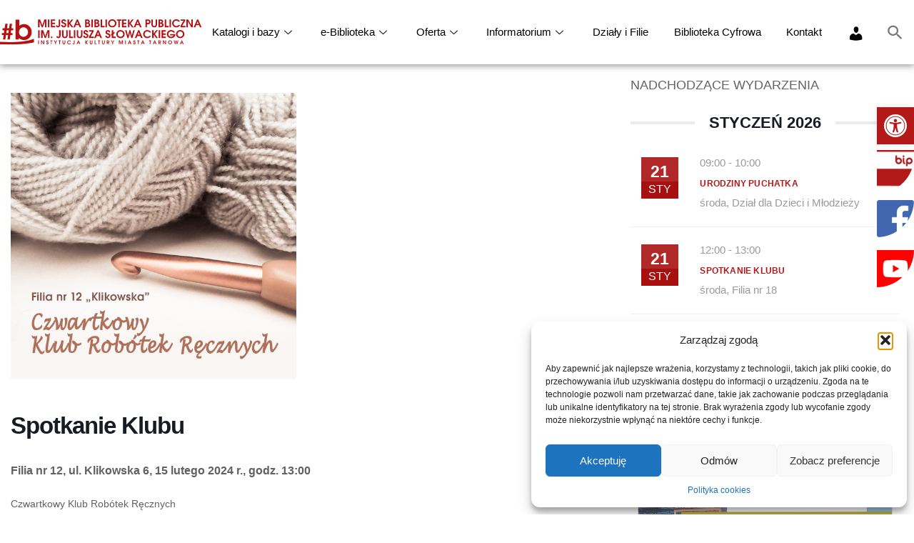

--- FILE ---
content_type: text/css
request_url: https://www.biblioteka.tarnow.pl/wp-content/themes/eightmedi-lite/css/keyboard.css?ver=6.8.3
body_size: 1336
content:
button:focus,
input[type="button"]:focus,
input[type="reset"]:focus,
input[type="submit"]:focus {
	background: #0173ac;
	box-shadow: 0 0 0 5px #0173ac;
}
.tagcloud a:focus {
	border-color: #5bdafe;
}
.gallery-item a:focus::before {
	opacity: 1;
	filter: alpha(opacity= 100);
	transform: translateY(0px);
	-webkit-transform: translateY(0px);
	transition-delay: 0.25s;
	-webkit-transition-delay: 0.25s;
	visibility: visible;
}
.gallery-item a:focus::after {
	opacity: 1;
	visibility: visible;
}
a.btn:focus {
	border: 1px solid #fff;
	box-shadow: 0 0 0 5px #2b96cc;
}
.edit-link a:focus, .reply a:focus, .entry-footer .edit-link a:focus, .entry-footer .reply a:focus, .entry-footer span a.post-edit-link:focus {
	border-color: #fff;
	box-shadow: 0 0 0 5px #2b96cc;
}
.entry-title a:focus {
	color: #2b96cc;
}
.entry-footer .cat-links a:focus, .entry-footer .comments-link a:focus {
	color: #2b96cc;
}
.nav-links a:focus {
	background: #0074af;
}
.nav-links .nav-previous a:focus:after {
	left: 5px;
	opacity: 0;
}
.nav-links .nav-next a:focus:after {
	right: 5px;
	opacity: 0;
}
.entry-meta a:focus {
	color: #2b96cc;
}
#es-top:focus:after {
	color: #0074ac;
}
.logged-in-as a:focus {
	color: #2b96cc;
}
.comment-metadata a:focus {
	color: #2b96cc;
}
.comment-metadata span.edit-link a:focus {
	color: #fff;
}
.top-header .callto-left a:focus {
	color: #6accfd;
}
.callto-right .cta a:focus {
	background: #1e7aa8;
}
.header-search > .fa:focus {
	background: #1e7aa8;
}
.header-search .search-submit:focus {
	background: #2b96cc none repeat scroll 0 0;
	border-color: #2b96cc;
	box-shadow: none;
	color: #fff;
}
.main-navigation .nav-menu li:focus a {
	color: #2b96cc;
}
.main-navigation .nav-menu > li.menu-item-has-children:focus:after {
	color: #2b96cc;
}
.main-navigation .nav-menu > li.menu-item-has-children:focus:before {
	opacity: 1;
	filter: Alpha(opacity= 100);
	visibility: visible;
}
.main-navigation .nav-menu li:focus > .sub-menu,
.main-navigation .nav-menu li:focus > .children,
.main-navigation .nav-menu li.focus > .sub-menu,
.main-navigation .nav-menu li.focus > .children {
	opacity: 1;
	filter: Alpha(opacity= 100);
	visibility: visible;
}
.main-navigation .nav-menu li .sub-menu li:focus, 
.main-navigation .nav-menu li .children li:focus {
	background: #1576a6;
}
.main-navigation .nav-menu li:focus .sub-menu li a, 
.main-navigation .nav-menu li:focus .children li a {
	color: #fff;
}
a.slider-btn:focus {
	background: #107eb5;
	border-color: #fff;
	box-shadow: 0 0 0 5px #107eb5;
}
a.home-slider-pointer.cta-btn:focus {
	background: #b2363f;
}
.home-slider-pointer .fa:focus {
	animation-play-state: paused;
	-webkit-animation-play-state: paused;
}
.bx-wrapper:focus .bx-prev {
	left: 0;
}
.bx-wrapper:focus .bx-next {
	right: 0;
}
.bx-wrapper .bx-prev:focus, .bx-wrapper .bx-next:focus {
	background: rgba(0, 0, 0, 0.75);
}
.bx-wrapper .bx-pager.bx-default-pager a:focus {
	background: #2b95cc;
}
.featured-block:focus {
	transform: translateY(-5px);
	-webkit-transform: translateY(-5px);
}
.featured-block:focus a figure.featured-image:after {
	opacity: 1;
	filter: Alpha(opacity= 100);
	visibility: visible;
}
.featured-block a:focus img {
	transform: translateY(-10px);
	-webkit-transform: translateY(-10px);
}
.appointment .ufbl-form-wrapper form input.ufbl-form-submit:focus {
	border-color: #fff;
	box-shadow: 0 0 0 5px #2b96cc;
	background: #2b96cc;
}
.about .btn:focus {
	border-color: #2b96cc;
	box-shadow: 0 0 0 5px #fff;
}
.team-slider figure.team-image:focus .team-focus {
	transform: translateY(0px);
	-webkit-transform: translateY(0px);
}
.our-team-member.fullwidth .team-slider-wrap .bx-wrapper .bx-prev:focus, 
.our-team-member.fullwidth .team-slider-wrap .bx-wrapper .bx-next:focus, 
.our-team-member.halfwidth .team-slider-wrap .bx-wrapper .bx-prev:focus, 
.our-team-member.halfwidth .team-slider-wrap .bx-wrapper .bx-next:focus {
	background: #2b96cc;
}
.team-slider-wrap .bx-wrapper .bx-next:focus:after, .team-slider-wrap .bx-wrapper .bx-prev:focus:before {
	color: #fff;
}
.call-to-action .cta-link a:focus{
	border: 1px solid #46bddf;
	box-shadow: 0 0 0 5px #fff;
}
.latest-news .btn-wrapper a:focus {
	color: #fff;
}
.news-block figure.news-image:focus img {
	filter: grayscale(0%);
	-webkit-filter: grayscale(0%);
	-moz-filter: grayscale(0%);
}
.latest-news figure.news-image:focus .news-date {
	background: #1d92d4;
}
.latest-news .news-single-title a:focus {
	color: #2b96cc;
}
.latest-news a:focus {
	color: #2b96cc;
}
.latest-news a:focus:after {
	opacity: 1;
	filter: Alpha(opacity= 100);
	visibility: visible;
	bottom: -2px;
}
.our-sponsers figure.sponsers-image:focus {
	filter: grayscale(0%);
	-webkit-filter: grayscale(0%);
	-moz-filter: grayscale(0%);
	transform: scale(1.05);
	-webkit-transform: scale(1.05);
}
.call-to-action-small .cta-link-small a:focus {
	border: 1px solid #46bddf;
	box-shadow: 0 0 0 5px #fff;
}
.widget ul li a:focus {
	color: #2b96cc;
}
.site-info a:focus {
	color: #b3eeff;
}
.footer-social a:focus {
	background: #b3eeff;
	color: #005f7a;
}
.footer-social a:focus:after {
	width: 100%;
}
.error-404 input.search-submit:focus {
	background: #0773a9;
}
.search-no-results input.search-submit:focus {
	background: #0773a9;
	border-color: #0773a9;
}
.category-doctors article:focus figure {
	border-color: transparent;
}
.category-doctors article:focus figure:before {
	right: 0;
	opacity: 1;
	filter: Alpha(opacity= 100);
	visibility: visible;
}
.category-doctors article:focus figure:after {
	left: 0;
	opacity: 1;
	filter: Alpha(opacity= 100);
	visibility: visible;
}
.category-doctors article:focus figure a:before {
	bottom: 0;
	opacity: 1;
	filter: Alpha(opacity= 100);
	visibility: visible;
}
.category-doctors article:focus figure a:after {
	top: 0;
	opacity: 1;
	filter: Alpha(opacity= 100);
	visibility: visible;
}
.category-news article:focus figure {
	border-color: #88d7ff;
}
.category-featured figure a:focus {
	border-color: #fff;
	box-shadow: 0 0 0 5px #2b96cc;
}

--- FILE ---
content_type: text/css
request_url: https://www.biblioteka.tarnow.pl/wp-content/uploads/elementor/css/post-1371.css?ver=1768943400
body_size: 904
content:
.elementor-kit-1371{--e-global-color-primary:#6EC1E4;--e-global-color-secondary:#54595F;--e-global-color-text:#7A7A7A;--e-global-color-accent:#61CE70;--e-global-color-707f0ab2:#4054B2;--e-global-color-1258acf4:#23A455;--e-global-color-6d307f6f:#000;--e-global-color-39eab7be:#FFF;--e-global-color-463e4f38:#020101;--e-global-color-424c4ffd:#B41919;--e-global-color-788734e2:#E37272;--e-global-color-5994e50:#F4F4F4;--e-global-typography-primary-font-family:"Roboto";--e-global-typography-primary-font-weight:600;--e-global-typography-primary-text-decoration:none;--e-global-typography-secondary-font-family:"Roboto Slab";--e-global-typography-secondary-font-weight:400;--e-global-typography-secondary-text-decoration:none;--e-global-typography-text-font-family:"Roboto";--e-global-typography-text-font-weight:400;--e-global-typography-text-text-decoration:none;--e-global-typography-accent-font-family:"Roboto";--e-global-typography-accent-font-weight:500;--e-global-typography-accent-text-decoration:none;font-family:"Helvetica", Sans-serif;font-weight:normal;text-transform:none;font-style:normal;text-decoration:none;}.elementor-kit-1371 e-page-transition{background-color:#FFBC7D;}.elementor-kit-1371 a{color:var( --e-global-color-424c4ffd );text-decoration:none;}.elementor-kit-1371 a:hover{color:#D27171;}.elementor-kit-1371 button,.elementor-kit-1371 input[type="button"],.elementor-kit-1371 input[type="submit"],.elementor-kit-1371 .elementor-button{text-decoration:none;color:#FFFFFF;}.elementor-kit-1371 button:hover,.elementor-kit-1371 button:focus,.elementor-kit-1371 input[type="button"]:hover,.elementor-kit-1371 input[type="button"]:focus,.elementor-kit-1371 input[type="submit"]:hover,.elementor-kit-1371 input[type="submit"]:focus,.elementor-kit-1371 .elementor-button:hover,.elementor-kit-1371 .elementor-button:focus{color:#F0F0F0;}.elementor-section.elementor-section-boxed > .elementor-container{max-width:1140px;}.e-con{--container-max-width:1140px;}{}h1.entry-title{display:var(--page-title-display);}@media(max-width:1024px){.elementor-section.elementor-section-boxed > .elementor-container{max-width:1024px;}.e-con{--container-max-width:1024px;}}@media(max-width:767px){.elementor-section.elementor-section-boxed > .elementor-container{max-width:767px;}.e-con{--container-max-width:767px;}}/* Start custom CSS */.main-navigation .nav-menu li:hover a, .main-navigation .nav-menu .current-menu-item a, .main-navigation .nav-menu.current_page_item a{

color: #B41919;
text-decoration: none;

}

.main-navigation .nav-menu li a, .main-navigation .nav-menu{
    
    text-decoration: none;
    
}

.mec-color-hover{
    
    font-size: 12px;
    text-decoration: none !important;
}

.eael-grid-post-link{
    
    font-size: 20px;
    text-decoration: none !important;
}

.mec-detail-button{
    display: none !important;
    
}

@media (min-width: 961px){
.ndel .mec-wrap .col-md-3 {
   width: 25% !important;
}}
.ndel .mec-event-title{
    
    text-transform: uppercase;

}

.ndel .mec-event-footer {
    
    display: none;
}

.ndel .mec-event-article{
    height: 450px;
    
}/* End custom CSS */

--- FILE ---
content_type: text/css
request_url: https://www.biblioteka.tarnow.pl/wp-content/uploads/elementor/css/post-4632.css?ver=1768943400
body_size: 1186
content:
.elementor-4632 .elementor-element.elementor-element-12d4039{margin-top:0px;margin-bottom:-20px;}.elementor-4632 .elementor-element.elementor-element-1e44545{z-index:0;}.elementor-4632 .elementor-element.elementor-element-dca5c74 > .elementor-container > .elementor-column > .elementor-widget-wrap{align-content:center;align-items:center;}.elementor-4632 .elementor-element.elementor-element-dca5c74:not(.elementor-motion-effects-element-type-background), .elementor-4632 .elementor-element.elementor-element-dca5c74 > .elementor-motion-effects-container > .elementor-motion-effects-layer{background-color:#FFFFFF;}.elementor-4632 .elementor-element.elementor-element-dca5c74 > .elementor-container{min-height:90px;}.elementor-4632 .elementor-element.elementor-element-dca5c74{box-shadow:0px 0px 10px 1px rgba(0,0,0,0.5);transition:background 0.3s, border 0.3s, border-radius 0.3s, box-shadow 0.3s;margin-top:0px;margin-bottom:0px;padding:0px 0px 0px 0px;z-index:99;}.elementor-4632 .elementor-element.elementor-element-dca5c74 > .elementor-background-overlay{transition:background 0.3s, border-radius 0.3s, opacity 0.3s;}.elementor-bc-flex-widget .elementor-4632 .elementor-element.elementor-element-c07c54f.elementor-column .elementor-widget-wrap{align-items:center;}.elementor-4632 .elementor-element.elementor-element-c07c54f.elementor-column.elementor-element[data-element_type="column"] > .elementor-widget-wrap.elementor-element-populated{align-content:center;align-items:center;}.elementor-4632 .elementor-element.elementor-element-c07c54f > .elementor-element-populated{padding:0px 0px 0px 0px;}.elementor-4632 .elementor-element.elementor-element-d3942e1 > .elementor-widget-container{margin:0px 0px 0px 0px;}.elementor-4632 .elementor-element.elementor-element-d3942e1{text-align:left;}.elementor-4632 .elementor-element.elementor-element-d3942e1 img{width:300px;}.elementor-4632 .elementor-element.elementor-element-556b854{width:var( --container-widget-width, 106.605% );max-width:106.605%;--container-widget-width:106.605%;--container-widget-flex-grow:0;}.elementor-4632 .elementor-element.elementor-element-556b854 .elementskit-menu-container{height:80px;border-radius:0px 0px 0px 0px;}.elementor-4632 .elementor-element.elementor-element-556b854 .elementskit-navbar-nav > li > a{font-size:15px;color:#000000;padding:0px 15px 0px 15px;}.elementor-4632 .elementor-element.elementor-element-556b854 .elementskit-navbar-nav > li > a:hover{color:#707070;}.elementor-4632 .elementor-element.elementor-element-556b854 .elementskit-navbar-nav > li > a:focus{color:#707070;}.elementor-4632 .elementor-element.elementor-element-556b854 .elementskit-navbar-nav > li > a:active{color:#707070;}.elementor-4632 .elementor-element.elementor-element-556b854 .elementskit-navbar-nav > li:hover > a{color:#707070;}.elementor-4632 .elementor-element.elementor-element-556b854 .elementskit-navbar-nav > li:hover > a .elementskit-submenu-indicator{color:#707070;}.elementor-4632 .elementor-element.elementor-element-556b854 .elementskit-navbar-nav > li > a:hover .elementskit-submenu-indicator{color:#707070;}.elementor-4632 .elementor-element.elementor-element-556b854 .elementskit-navbar-nav > li > a:focus .elementskit-submenu-indicator{color:#707070;}.elementor-4632 .elementor-element.elementor-element-556b854 .elementskit-navbar-nav > li > a:active .elementskit-submenu-indicator{color:#707070;}.elementor-4632 .elementor-element.elementor-element-556b854 .elementskit-navbar-nav > li.current-menu-item > a{color:#707070;}.elementor-4632 .elementor-element.elementor-element-556b854 .elementskit-navbar-nav > li.current-menu-ancestor > a{color:#707070;}.elementor-4632 .elementor-element.elementor-element-556b854 .elementskit-navbar-nav > li.current-menu-ancestor > a .elementskit-submenu-indicator{color:#707070;}.elementor-4632 .elementor-element.elementor-element-556b854 .elementskit-navbar-nav > li > a .elementskit-submenu-indicator{color:#101010;fill:#101010;}.elementor-4632 .elementor-element.elementor-element-556b854 .elementskit-navbar-nav > li > a .ekit-submenu-indicator-icon{color:#101010;fill:#101010;}.elementor-4632 .elementor-element.elementor-element-556b854 .elementskit-navbar-nav .elementskit-submenu-panel > li > a{padding:15px 15px 15px 15px;color:#000000;}.elementor-4632 .elementor-element.elementor-element-556b854 .elementskit-navbar-nav .elementskit-submenu-panel > li > a:hover{color:#707070;}.elementor-4632 .elementor-element.elementor-element-556b854 .elementskit-navbar-nav .elementskit-submenu-panel > li > a:focus{color:#707070;}.elementor-4632 .elementor-element.elementor-element-556b854 .elementskit-navbar-nav .elementskit-submenu-panel > li > a:active{color:#707070;}.elementor-4632 .elementor-element.elementor-element-556b854 .elementskit-navbar-nav .elementskit-submenu-panel > li:hover > a{color:#707070;}.elementor-4632 .elementor-element.elementor-element-556b854 .elementskit-navbar-nav .elementskit-submenu-panel > li.current-menu-item > a{color:#707070 !important;}.elementor-4632 .elementor-element.elementor-element-556b854 .elementskit-submenu-panel{padding:15px 0px 15px 0px;}.elementor-4632 .elementor-element.elementor-element-556b854 .elementskit-navbar-nav .elementskit-submenu-panel{border-radius:0px 0px 0px 0px;min-width:220px;}.elementor-4632 .elementor-element.elementor-element-556b854 .elementskit-menu-hamburger{float:right;}.elementor-4632 .elementor-element.elementor-element-556b854 .elementskit-menu-hamburger .elementskit-menu-hamburger-icon{background-color:rgba(0, 0, 0, 0.5);}.elementor-4632 .elementor-element.elementor-element-556b854 .elementskit-menu-hamburger > .ekit-menu-icon{color:rgba(0, 0, 0, 0.5);}.elementor-4632 .elementor-element.elementor-element-556b854 .elementskit-menu-hamburger:hover .elementskit-menu-hamburger-icon{background-color:rgba(0, 0, 0, 0.5);}.elementor-4632 .elementor-element.elementor-element-556b854 .elementskit-menu-hamburger:hover > .ekit-menu-icon{color:rgba(0, 0, 0, 0.5);}.elementor-4632 .elementor-element.elementor-element-556b854 .elementskit-menu-close{color:rgba(51, 51, 51, 1);}.elementor-4632 .elementor-element.elementor-element-556b854 .elementskit-menu-close:hover{color:rgba(0, 0, 0, 0.5);}.elementor-theme-builder-content-area{height:400px;}.elementor-location-header:before, .elementor-location-footer:before{content:"";display:table;clear:both;}@media(max-width:1024px){.elementor-4632 .elementor-element.elementor-element-556b854 .elementskit-nav-identity-panel{padding:10px 0px 10px 0px;}.elementor-4632 .elementor-element.elementor-element-556b854 .elementskit-menu-container{max-width:350px;border-radius:0px 0px 0px 0px;}.elementor-4632 .elementor-element.elementor-element-556b854 .elementskit-navbar-nav > li > a{color:#000000;padding:10px 15px 10px 15px;}.elementor-4632 .elementor-element.elementor-element-556b854 .elementskit-navbar-nav .elementskit-submenu-panel > li > a{padding:15px 15px 15px 15px;}.elementor-4632 .elementor-element.elementor-element-556b854 .elementskit-navbar-nav .elementskit-submenu-panel{border-radius:0px 0px 0px 0px;}.elementor-4632 .elementor-element.elementor-element-556b854 .elementskit-menu-hamburger{padding:8px 8px 8px 8px;width:45px;border-radius:3px;}.elementor-4632 .elementor-element.elementor-element-556b854 .elementskit-menu-close{padding:8px 8px 8px 8px;margin:12px 12px 12px 12px;width:45px;border-radius:3px;}.elementor-4632 .elementor-element.elementor-element-556b854 .elementskit-nav-logo > img{max-width:160px;max-height:60px;}.elementor-4632 .elementor-element.elementor-element-556b854 .elementskit-nav-logo{margin:5px 0px 5px 0px;padding:5px 5px 5px 5px;}}@media(max-width:767px){.elementor-4632 .elementor-element.elementor-element-dca5c74 > .elementor-container{min-height:0px;}.elementor-bc-flex-widget .elementor-4632 .elementor-element.elementor-element-c07c54f.elementor-column .elementor-widget-wrap{align-items:center;}.elementor-4632 .elementor-element.elementor-element-c07c54f.elementor-column.elementor-element[data-element_type="column"] > .elementor-widget-wrap.elementor-element-populated{align-content:center;align-items:center;}.elementor-4632 .elementor-element.elementor-element-c07c54f.elementor-column > .elementor-widget-wrap{justify-content:center;}.elementor-4632 .elementor-element.elementor-element-c07c54f > .elementor-element-populated{margin:0% 15% 0% 0%;--e-column-margin-right:15%;--e-column-margin-left:0%;}.elementor-4632 .elementor-element.elementor-element-d3942e1 > .elementor-widget-container{margin:20px 20px 20px 20px;}.elementor-4632 .elementor-element.elementor-element-d3942e1{text-align:right;}.elementor-4632 .elementor-element.elementor-element-d3942e1 img{width:90%;max-width:100%;}.elementor-4632 .elementor-element.elementor-element-f2c07b0 > .elementor-element-populated{margin:0% 0% 0% 80%;--e-column-margin-right:0%;--e-column-margin-left:80%;}.elementor-4632 .elementor-element.elementor-element-556b854 .elementskit-nav-logo > img{max-width:120px;max-height:50px;}}@media(min-width:768px){.elementor-4632 .elementor-element.elementor-element-c07c54f{width:22%;}.elementor-4632 .elementor-element.elementor-element-f2c07b0{width:78%;}}

--- FILE ---
content_type: text/css
request_url: https://www.biblioteka.tarnow.pl/wp-content/uploads/elementor/css/post-3235.css?ver=1768943400
body_size: 1867
content:
.elementor-3235 .elementor-element.elementor-element-430421e5:not(.elementor-motion-effects-element-type-background), .elementor-3235 .elementor-element.elementor-element-430421e5 > .elementor-motion-effects-container > .elementor-motion-effects-layer{background-color:#EFEFEF;}.elementor-3235 .elementor-element.elementor-element-430421e5{box-shadow:0px -25px 21px -20px rgba(0, 0, 0, 0.46);transition:background 0.3s, border 0.3s, border-radius 0.3s, box-shadow 0.3s;margin-top:40px;margin-bottom:0px;padding:1% 7% 1% 7%;}.elementor-3235 .elementor-element.elementor-element-430421e5 > .elementor-background-overlay{transition:background 0.3s, border-radius 0.3s, opacity 0.3s;}.elementor-3235 .elementor-element.elementor-element-808b8dc{width:var( --container-widget-width, 45px );max-width:45px;--container-widget-width:45px;--container-widget-flex-grow:0;bottom:120px;z-index:99;}body:not(.rtl) .elementor-3235 .elementor-element.elementor-element-808b8dc{right:20px;}body.rtl .elementor-3235 .elementor-element.elementor-element-808b8dc{left:20px;}.elementor-3235 .elementor-element.elementor-element-808b8dc .elementor-icon-wrapper{text-align:center;}.elementor-3235 .elementor-element.elementor-element-808b8dc.elementor-view-stacked .elementor-icon{background-color:#B41919;}.elementor-3235 .elementor-element.elementor-element-808b8dc.elementor-view-framed .elementor-icon, .elementor-3235 .elementor-element.elementor-element-808b8dc.elementor-view-default .elementor-icon{color:#B41919;border-color:#B41919;}.elementor-3235 .elementor-element.elementor-element-808b8dc.elementor-view-framed .elementor-icon, .elementor-3235 .elementor-element.elementor-element-808b8dc.elementor-view-default .elementor-icon svg{fill:#B41919;}.elementor-3235 .elementor-element.elementor-element-808b8dc.elementor-view-stacked .elementor-icon:hover{background-color:#EAAAAA;}.elementor-3235 .elementor-element.elementor-element-808b8dc.elementor-view-framed .elementor-icon:hover, .elementor-3235 .elementor-element.elementor-element-808b8dc.elementor-view-default .elementor-icon:hover{color:#EAAAAA;border-color:#EAAAAA;}.elementor-3235 .elementor-element.elementor-element-808b8dc.elementor-view-framed .elementor-icon:hover, .elementor-3235 .elementor-element.elementor-element-808b8dc.elementor-view-default .elementor-icon:hover svg{fill:#EAAAAA;}.elementor-3235 .elementor-element.elementor-element-a0e0228{width:var( --container-widget-width, 52px );max-width:52px;--container-widget-width:52px;--container-widget-flex-grow:0;top:210px;}body:not(.rtl) .elementor-3235 .elementor-element.elementor-element-a0e0228{right:0px;}body.rtl .elementor-3235 .elementor-element.elementor-element-a0e0228{left:0px;}.elementor-3235 .elementor-element.elementor-element-a0e0228 > .elementor-widget-container{border-radius:0px 0px 100px 0px;}.elementor-3235 .elementor-element.elementor-element-a0e0228:hover img{opacity:0.61;}.elementor-3235 .elementor-element.elementor-element-a0e0228 img{transition-duration:0.6s;}.elementor-3235 .elementor-element.elementor-element-eb79c53{width:var( --container-widget-width, 52px );max-width:52px;--container-widget-width:52px;--container-widget-flex-grow:0;top:280px;}body:not(.rtl) .elementor-3235 .elementor-element.elementor-element-eb79c53{right:0px;}body.rtl .elementor-3235 .elementor-element.elementor-element-eb79c53{left:0px;}.elementor-3235 .elementor-element.elementor-element-eb79c53 > .elementor-widget-container{border-radius:0px 0px 100px 0px;}.elementor-3235 .elementor-element.elementor-element-eb79c53:hover img{opacity:0.61;}.elementor-3235 .elementor-element.elementor-element-eb79c53 img{transition-duration:0.6s;}.elementor-3235 .elementor-element.elementor-element-9c5da01{width:var( --container-widget-width, 52px );max-width:52px;--container-widget-width:52px;--container-widget-flex-grow:0;top:350px;}body:not(.rtl) .elementor-3235 .elementor-element.elementor-element-9c5da01{right:0px;}body.rtl .elementor-3235 .elementor-element.elementor-element-9c5da01{left:0px;}.elementor-3235 .elementor-element.elementor-element-9c5da01 > .elementor-widget-container{border-radius:0px 0px 100px 0px;}.elementor-3235 .elementor-element.elementor-element-9c5da01:hover img{opacity:0.61;}.elementor-3235 .elementor-element.elementor-element-9c5da01 img{transition-duration:0.6s;}.elementor-3235 .elementor-element.elementor-element-1efdd0d > .elementor-element-populated{margin:24px 0px 0px 0px;--e-column-margin-right:0px;--e-column-margin-left:0px;}.elementor-3235 .elementor-element.elementor-element-e1ac65a > .elementor-container > .elementor-column > .elementor-widget-wrap{align-content:center;align-items:center;}.elementor-3235 .elementor-element.elementor-element-e1ac65a:not(.elementor-motion-effects-element-type-background), .elementor-3235 .elementor-element.elementor-element-e1ac65a > .elementor-motion-effects-container > .elementor-motion-effects-layer{background-color:#B41919;}.elementor-3235 .elementor-element.elementor-element-e1ac65a > .elementor-container{min-height:50px;}.elementor-3235 .elementor-element.elementor-element-e1ac65a{transition:background 0.3s, border 0.3s, border-radius 0.3s, box-shadow 0.3s;padding:0% 4% 0% 20%;}.elementor-3235 .elementor-element.elementor-element-e1ac65a > .elementor-background-overlay{transition:background 0.3s, border-radius 0.3s, opacity 0.3s;}.elementor-3235 .elementor-element.elementor-element-07f378a > .elementor-element-populated{padding:0px 0px 0px 0px;}.elementor-3235 .elementor-element.elementor-element-236d2e8{text-align:right;}.elementor-3235 .elementor-element.elementor-element-236d2e8 img{height:50px;object-fit:contain;object-position:center center;}.elementor-3235 .elementor-element.elementor-element-c242c3e > .elementor-widget-container{margin:0px 0px 0px 5px;}.elementor-3235 .elementor-element.elementor-element-c242c3e{text-align:left;}.elementor-3235 .elementor-element.elementor-element-c242c3e .elementor-heading-title{font-family:"Helvetica", Sans-serif;font-size:14px;font-weight:500;line-height:1.2em;letter-spacing:0px;color:#FFFFFF;}.elementor-3235 .elementor-element.elementor-element-4870838 > .elementor-widget-wrap > .elementor-widget:not(.elementor-widget__width-auto):not(.elementor-widget__width-initial):not(:last-child):not(.elementor-absolute){margin-bottom:0px;}.elementor-3235 .elementor-element.elementor-element-4870838 > .elementor-element-populated{margin:0px 0px 0px 0px;--e-column-margin-right:0px;--e-column-margin-left:0px;padding:0px 0px 0px 0px;}.elementor-3235 .elementor-element.elementor-element-9ce252b > .elementor-widget-container{margin:0px 0px 0px 0px;padding:0px 0px 0px 0px;}.elementor-3235 .elementor-element.elementor-element-9ce252b{text-align:right;}.elementor-3235 .elementor-element.elementor-element-9ce252b img{max-width:80px;}.elementor-3235 .elementor-element.elementor-element-11200d5 > .elementor-widget-wrap > .elementor-widget:not(.elementor-widget__width-auto):not(.elementor-widget__width-initial):not(:last-child):not(.elementor-absolute){margin-bottom:0px;}.elementor-3235 .elementor-element.elementor-element-11200d5 > .elementor-element-populated{margin:0px 0px 0px -5px;--e-column-margin-right:0px;--e-column-margin-left:-5px;}.elementor-3235 .elementor-element.elementor-element-1378cac:hover .elementor-widget-container{background-color:#FFFFFF1A;}.elementor-3235 .elementor-element.elementor-element-1378cac > .elementor-widget-container{margin:0px 0px 0px 3px;padding:5px 1px 0px 0px;}.elementor-3235 .elementor-element.elementor-element-1378cac{text-align:left;}.elementor-3235 .elementor-element.elementor-element-1378cac .elementor-heading-title{font-family:"Roboto", Sans-serif;font-size:10px;font-weight:400;text-transform:uppercase;letter-spacing:0px;color:#FFFFFF;}.elementor-3235 .elementor-element.elementor-element-7f29ea4 > .elementor-container > .elementor-column > .elementor-widget-wrap{align-content:center;align-items:center;}.elementor-3235 .elementor-element.elementor-element-7f29ea4:not(.elementor-motion-effects-element-type-background), .elementor-3235 .elementor-element.elementor-element-7f29ea4 > .elementor-motion-effects-container > .elementor-motion-effects-layer{background-color:#B41919;}.elementor-3235 .elementor-element.elementor-element-7f29ea4 > .elementor-container{min-height:50px;}.elementor-3235 .elementor-element.elementor-element-7f29ea4{transition:background 0.3s, border 0.3s, border-radius 0.3s, box-shadow 0.3s;padding:0% 4% 0% 20%;}.elementor-3235 .elementor-element.elementor-element-7f29ea4 > .elementor-background-overlay{transition:background 0.3s, border-radius 0.3s, opacity 0.3s;}.elementor-3235 .elementor-element.elementor-element-ade112d > .elementor-element-populated{padding:0px 0px 0px 0px;}.elementor-3235 .elementor-element.elementor-element-2ee78ff{text-align:right;}.elementor-3235 .elementor-element.elementor-element-2ee78ff img{height:50px;object-fit:contain;object-position:center center;}.elementor-3235 .elementor-element.elementor-element-2bc217c{text-align:left;}.elementor-3235 .elementor-element.elementor-element-2bc217c .elementor-heading-title{font-family:"Nunito Sans", Sans-serif;font-size:14px;font-weight:500;line-height:1.2em;letter-spacing:0px;color:#FFFFFF;}.elementor-3235 .elementor-element.elementor-element-94bc61d > .elementor-widget-wrap > .elementor-widget:not(.elementor-widget__width-auto):not(.elementor-widget__width-initial):not(:last-child):not(.elementor-absolute){margin-bottom:0px;}.elementor-3235 .elementor-element.elementor-element-94bc61d > .elementor-element-populated{margin:0px 0px 0px 0px;--e-column-margin-right:0px;--e-column-margin-left:0px;padding:0px 0px 0px 0px;}.elementor-3235 .elementor-element.elementor-element-f9f9c72 > .elementor-widget-container{margin:0px 0px 0px 0px;padding:0px 0px 0px 0px;}.elementor-3235 .elementor-element.elementor-element-f9f9c72{text-align:right;}.elementor-3235 .elementor-element.elementor-element-f9f9c72 img{max-width:130px;height:55px;object-fit:cover;object-position:center center;}.elementor-3235 .elementor-element.elementor-element-72df063 > .elementor-widget-wrap > .elementor-widget:not(.elementor-widget__width-auto):not(.elementor-widget__width-initial):not(:last-child):not(.elementor-absolute){margin-bottom:0px;}.elementor-3235 .elementor-element.elementor-element-72df063 > .elementor-element-populated{margin:0px 0px 0px -5px;--e-column-margin-right:0px;--e-column-margin-left:-5px;}.elementor-3235 .elementor-element.elementor-element-d16002b:hover .elementor-widget-container{background-color:#FFFFFF1A;}.elementor-3235 .elementor-element.elementor-element-d16002b > .elementor-widget-container{margin:0px 0px 0px 0px;padding:5px 1px 05px 0px;}.elementor-3235 .elementor-element.elementor-element-d16002b{text-align:left;}.elementor-3235 .elementor-element.elementor-element-d16002b .elementor-heading-title{font-family:"Roboto", Sans-serif;font-size:14px;font-weight:300;text-transform:uppercase;letter-spacing:0px;color:#FFFFFF;}.elementor-theme-builder-content-area{height:400px;}.elementor-location-header:before, .elementor-location-footer:before{content:"";display:table;clear:both;}@media(min-width:768px){.elementor-3235 .elementor-element.elementor-element-07f378a{width:5.371%;}.elementor-3235 .elementor-element.elementor-element-e5dbe6f{width:64.541%;}.elementor-3235 .elementor-element.elementor-element-4870838{width:12.106%;}.elementor-3235 .elementor-element.elementor-element-11200d5{width:17.94%;}}@media(max-width:767px){.elementor-3235 .elementor-element.elementor-element-430421e5{padding:10px 10px 10px 10px;}.elementor-3235 .elementor-element.elementor-element-5db67e83 > .elementor-element-populated{margin:0px 0px -30px 10px;--e-column-margin-right:0px;--e-column-margin-left:10px;padding:0px 0px 0px 0px;}body:not(.rtl) .elementor-3235 .elementor-element.elementor-element-808b8dc{right:10px;}body.rtl .elementor-3235 .elementor-element.elementor-element-808b8dc{left:10px;}.elementor-3235 .elementor-element.elementor-element-808b8dc{bottom:240px;z-index:99;}.elementor-3235 .elementor-element.elementor-element-1efdd0d > .elementor-element-populated{margin:0px 0px 0px 10px;--e-column-margin-right:0px;--e-column-margin-left:10px;padding:0px 0px 0px 0px;}.elementor-3235 .elementor-element.elementor-element-47a1418{width:30%;}.elementor-3235 .elementor-element.elementor-element-11497e7{width:30%;}.elementor-3235 .elementor-element.elementor-element-3473764{width:30%;}.elementor-3235 .elementor-element.elementor-element-e1ac65a{padding:10px 10px 10px 10px;}.elementor-3235 .elementor-element.elementor-element-07f378a > .elementor-element-populated{margin:0px 0px 0px 0px;--e-column-margin-right:0px;--e-column-margin-left:0px;padding:0px 0px 0px 0px;}.elementor-3235 .elementor-element.elementor-element-c242c3e{text-align:center;}.elementor-3235 .elementor-element.elementor-element-1378cac{text-align:center;}.elementor-3235 .elementor-element.elementor-element-7f29ea4{padding:10px 10px 10px 10px;}.elementor-3235 .elementor-element.elementor-element-ade112d > .elementor-widget-wrap > .elementor-widget:not(.elementor-widget__width-auto):not(.elementor-widget__width-initial):not(:last-child):not(.elementor-absolute){margin-bottom:20px;}.elementor-3235 .elementor-element.elementor-element-ade112d > .elementor-element-populated{margin:0px 0px 0px 0px;--e-column-margin-right:0px;--e-column-margin-left:0px;padding:0px 0px 0px 0px;}.elementor-3235 .elementor-element.elementor-element-8744f80 > .elementor-element-populated{margin:0px 0px 0px 0px;--e-column-margin-right:0px;--e-column-margin-left:0px;padding:0px 0px 0px 0px;}.elementor-3235 .elementor-element.elementor-element-2ee78ff > .elementor-widget-container{margin:0px 0px 0px 0px;padding:1px 1px 1px 1px;}.elementor-3235 .elementor-element.elementor-element-2ee78ff{text-align:center;}.elementor-3235 .elementor-element.elementor-element-2bc217c{text-align:center;}.elementor-3235 .elementor-element.elementor-element-94bc61d > .elementor-element-populated{margin:15px 0px 0px 0px;--e-column-margin-right:0px;--e-column-margin-left:0px;}.elementor-3235 .elementor-element.elementor-element-f9f9c72 > .elementor-widget-container{margin:0px 0px 0px 0px;padding:1px 1px 1px 1px;}.elementor-3235 .elementor-element.elementor-element-f9f9c72{text-align:center;}.elementor-3235 .elementor-element.elementor-element-f9f9c72 img{width:100%;max-width:69%;height:38px;object-fit:contain;}.elementor-3235 .elementor-element.elementor-element-72df063 > .elementor-element-populated{margin:0px 0px 0px 0px;--e-column-margin-right:0px;--e-column-margin-left:0px;padding:0px 0px 0px 0px;}.elementor-3235 .elementor-element.elementor-element-d16002b > .elementor-widget-container{margin:0px 0px 0px 0px;padding:0px 0px 0px 0px;}.elementor-3235 .elementor-element.elementor-element-d16002b{text-align:center;}.elementor-3235 .elementor-element.elementor-element-d16002b .elementor-heading-title{font-size:10px;line-height:1.4em;letter-spacing:-0.2px;}}/* Start custom CSS for column, class: .elementor-element-672fb82 */.test a{
    text-decoration: underline !important;
}/* End custom CSS */
/* Start custom CSS for column, class: .elementor-element-4b8ed2e9 */.test a{
    
    text-decoration: underline !important;
}/* End custom CSS */
/* Start custom CSS for heading, class: .elementor-element-1378cac */.elementor-heading-title a{
    
    text-decoration: none !important;
}/* End custom CSS */
/* Start custom CSS for section, class: .elementor-element-e1ac65a */.kol4 {
    
    width: 200px !important;
}
.kol3 {
    
    width: 150px !important;
}
.kol1 {
    
    width: 50px !important;
}/* End custom CSS */
/* Start custom CSS for heading, class: .elementor-element-d16002b */.elementor-heading-title a{
    
    text-decoration: none !important;
}/* End custom CSS */
/* Start custom CSS for section, class: .elementor-element-7f29ea4 */.kol4 {
    
    width: 200px !important;
}
.kol3 {
    
    width: 150px !important;
}
.kol1 {
    
    width: 50px !important;
}/* End custom CSS */

--- FILE ---
content_type: text/css
request_url: https://www.biblioteka.tarnow.pl/wp-content/uploads/elementor/css/post-29338.css?ver=1768943400
body_size: 857
content:
.elementor-29338 .elementor-element.elementor-element-8aaee06 > .elementor-container{max-width:1460px;}.elementor-29338 .elementor-element.elementor-element-8aaee06{margin-top:-10px;margin-bottom:-10px;}.elementor-29338 .elementor-element.elementor-element-6fa31d8{transition:background 0.3s, border 0.3s, border-radius 0.3s, box-shadow 0.3s;margin-top:0px;margin-bottom:0px;}.elementor-29338 .elementor-element.elementor-element-6fa31d8 > .elementor-background-overlay{transition:background 0.3s, border-radius 0.3s, opacity 0.3s;}.elementor-29338 .elementor-element.elementor-element-c147a31:not(.elementor-motion-effects-element-type-background) > .elementor-widget-wrap, .elementor-29338 .elementor-element.elementor-element-c147a31 > .elementor-widget-wrap > .elementor-motion-effects-container > .elementor-motion-effects-layer{background-color:#FFFFFF;}.elementor-29338 .elementor-element.elementor-element-c147a31 > .elementor-widget-wrap > .elementor-widget:not(.elementor-widget__width-auto):not(.elementor-widget__width-initial):not(:last-child):not(.elementor-absolute){margin-bottom:15px;}.elementor-29338 .elementor-element.elementor-element-c147a31 > .elementor-element-populated{transition:background 0.3s, border 0.3s, border-radius 0.3s, box-shadow 0.3s;padding:26px 20px 30px 30px;}.elementor-29338 .elementor-element.elementor-element-c147a31 > .elementor-element-populated > .elementor-background-overlay{transition:background 0.3s, border-radius 0.3s, opacity 0.3s;}.elementor-29338 .elementor-element.elementor-element-3ab2992 .elementskit-section-title-wraper .elementskit-section-title{color:#101010;margin:0px 0px 0px 0px;font-family:"Roboto", Sans-serif;font-size:14px;font-weight:400;text-transform:uppercase;}.elementor-29338 .elementor-element.elementor-element-3ab2992 .ekit-heading__title-has-border::before{width:4px;height:100%;top:0px;}.elementor-29338 .elementor-element.elementor-element-3ab2992 .ekit-heading__title-has-border{padding-left:15px;}.elementor-29338 .elementor-element.elementor-element-3ab2992 .ekit-heading__title-has-border ~ *{padding-left:15px;}.elementor-29338 .elementor-element.elementor-element-3ab2992 .ekit-heading__subtitle-has-border{margin-left:15px;}.elementor-29338 .elementor-element.elementor-element-3ab2992 .elementskit-section-title-wraper .elementskit-section-title > span{color:#000000;}.elementor-29338 .elementor-element.elementor-element-3ab2992 .elementskit-section-title-wraper .elementskit-section-title:hover > span{color:#000000;}.elementor-29338 .elementor-element.elementor-element-901b48d .elementskit-section-title-wraper .elementskit-section-title{color:#101010;margin:0px 0px 0px 0px;font-family:"Roboto", Sans-serif;font-size:14px;font-weight:400;text-transform:uppercase;}.elementor-29338 .elementor-element.elementor-element-901b48d .ekit-heading__title-has-border::before{width:4px;height:100%;top:0px;}.elementor-29338 .elementor-element.elementor-element-901b48d .ekit-heading__title-has-border{padding-left:15px;}.elementor-29338 .elementor-element.elementor-element-901b48d .ekit-heading__title-has-border ~ *{padding-left:15px;}.elementor-29338 .elementor-element.elementor-element-901b48d .ekit-heading__subtitle-has-border{margin-left:15px;}.elementor-29338 .elementor-element.elementor-element-901b48d .elementskit-section-title-wraper .elementskit-section-title > span{color:#000000;}.elementor-29338 .elementor-element.elementor-element-901b48d .elementskit-section-title-wraper .elementskit-section-title:hover > span{color:#000000;}.elementor-29338 .elementor-element.elementor-element-60dcf19:not(.elementor-motion-effects-element-type-background) > .elementor-widget-wrap, .elementor-29338 .elementor-element.elementor-element-60dcf19 > .elementor-widget-wrap > .elementor-motion-effects-container > .elementor-motion-effects-layer{background-color:#FFFFFF;}.elementor-29338 .elementor-element.elementor-element-60dcf19 > .elementor-widget-wrap > .elementor-widget:not(.elementor-widget__width-auto):not(.elementor-widget__width-initial):not(:last-child):not(.elementor-absolute){margin-bottom:15px;}.elementor-29338 .elementor-element.elementor-element-60dcf19 > .elementor-element-populated{transition:background 0.3s, border 0.3s, border-radius 0.3s, box-shadow 0.3s;padding:26px 36px 30px 30px;}.elementor-29338 .elementor-element.elementor-element-60dcf19 > .elementor-element-populated > .elementor-background-overlay{transition:background 0.3s, border-radius 0.3s, opacity 0.3s;}.elementor-29338 .elementor-element.elementor-element-6c8e2b3 .elementskit-section-title-wraper .elementskit-section-title{color:#101010;margin:0px 0px 0px 0px;font-family:"Roboto", Sans-serif;font-size:14px;font-weight:400;text-transform:uppercase;}.elementor-29338 .elementor-element.elementor-element-6c8e2b3 .ekit-heading__title-has-border::before{width:4px;height:100%;top:0px;}.elementor-29338 .elementor-element.elementor-element-6c8e2b3 .ekit-heading__title-has-border{padding-left:15px;}.elementor-29338 .elementor-element.elementor-element-6c8e2b3 .ekit-heading__title-has-border ~ *{padding-left:15px;}.elementor-29338 .elementor-element.elementor-element-6c8e2b3 .ekit-heading__subtitle-has-border{margin-left:15px;}.elementor-29338 .elementor-element.elementor-element-6c8e2b3 .elementskit-section-title-wraper .elementskit-section-title > span{color:#000000;}.elementor-29338 .elementor-element.elementor-element-6c8e2b3 .elementskit-section-title-wraper .elementskit-section-title:hover > span{color:#000000;}.elementor-29338 .elementor-element.elementor-element-bbc8e16 .elementskit-section-title-wraper .elementskit-section-title{color:#101010;margin:0px 0px 0px 0px;font-family:"Roboto", Sans-serif;font-size:14px;font-weight:400;text-transform:uppercase;}.elementor-29338 .elementor-element.elementor-element-bbc8e16 .ekit-heading__title-has-border::before{width:4px;height:100%;top:0px;}.elementor-29338 .elementor-element.elementor-element-bbc8e16 .ekit-heading__title-has-border{padding-left:15px;}.elementor-29338 .elementor-element.elementor-element-bbc8e16 .ekit-heading__title-has-border ~ *{padding-left:15px;}.elementor-29338 .elementor-element.elementor-element-bbc8e16 .ekit-heading__subtitle-has-border{margin-left:15px;}.elementor-29338 .elementor-element.elementor-element-bbc8e16 .elementskit-section-title-wraper .elementskit-section-title > span{color:#000000;}.elementor-29338 .elementor-element.elementor-element-bbc8e16 .elementskit-section-title-wraper .elementskit-section-title:hover > span{color:#000000;}.elementor-29338 .elementor-element.elementor-element-94a11c8:not(.elementor-motion-effects-element-type-background) > .elementor-widget-wrap, .elementor-29338 .elementor-element.elementor-element-94a11c8 > .elementor-widget-wrap > .elementor-motion-effects-container > .elementor-motion-effects-layer{background-color:#FFFFFF;}.elementor-29338 .elementor-element.elementor-element-94a11c8 > .elementor-widget-wrap > .elementor-widget:not(.elementor-widget__width-auto):not(.elementor-widget__width-initial):not(:last-child):not(.elementor-absolute){margin-bottom:15px;}.elementor-29338 .elementor-element.elementor-element-94a11c8 > .elementor-element-populated{transition:background 0.3s, border 0.3s, border-radius 0.3s, box-shadow 0.3s;padding:26px 36px 30px 30px;}.elementor-29338 .elementor-element.elementor-element-94a11c8 > .elementor-element-populated > .elementor-background-overlay{transition:background 0.3s, border-radius 0.3s, opacity 0.3s;}.elementor-29338 .elementor-element.elementor-element-a92c170 .elementskit-section-title-wraper .elementskit-section-title{color:#101010;margin:0px 0px 0px 0px;font-family:"Roboto", Sans-serif;font-size:14px;font-weight:400;text-transform:uppercase;}.elementor-29338 .elementor-element.elementor-element-a92c170 .ekit-heading__title-has-border::before{width:4px;height:100%;top:0px;}.elementor-29338 .elementor-element.elementor-element-a92c170 .ekit-heading__title-has-border{padding-left:15px;}.elementor-29338 .elementor-element.elementor-element-a92c170 .ekit-heading__title-has-border ~ *{padding-left:15px;}.elementor-29338 .elementor-element.elementor-element-a92c170 .ekit-heading__subtitle-has-border{margin-left:15px;}.elementor-29338 .elementor-element.elementor-element-a92c170 .elementskit-section-title-wraper .elementskit-section-title > span{color:#000000;}.elementor-29338 .elementor-element.elementor-element-a92c170 .elementskit-section-title-wraper .elementskit-section-title:hover > span{color:#000000;}.elementor-29338 .elementor-element.elementor-element-1a120e4 .elementskit-section-title-wraper .elementskit-section-title{color:#101010;margin:0px 0px 0px 0px;font-family:"Roboto", Sans-serif;font-size:14px;font-weight:400;text-transform:uppercase;}.elementor-29338 .elementor-element.elementor-element-1a120e4 .ekit-heading__title-has-border::before{width:4px;height:100%;top:0px;}.elementor-29338 .elementor-element.elementor-element-1a120e4 .ekit-heading__title-has-border{padding-left:15px;}.elementor-29338 .elementor-element.elementor-element-1a120e4 .ekit-heading__title-has-border ~ *{padding-left:15px;}.elementor-29338 .elementor-element.elementor-element-1a120e4 .ekit-heading__subtitle-has-border{margin-left:15px;}.elementor-29338 .elementor-element.elementor-element-1a120e4 .elementskit-section-title-wraper .elementskit-section-title > span{color:#000000;}.elementor-29338 .elementor-element.elementor-element-1a120e4 .elementskit-section-title-wraper .elementskit-section-title:hover > span{color:#000000;}@media(max-width:1024px) and (min-width:768px){.elementor-29338 .elementor-element.elementor-element-c147a31{width:100%;}.elementor-29338 .elementor-element.elementor-element-60dcf19{width:100%;}.elementor-29338 .elementor-element.elementor-element-94a11c8{width:100%;}}

--- FILE ---
content_type: text/css
request_url: https://www.biblioteka.tarnow.pl/wp-content/uploads/elementor/css/post-29353.css?ver=1768943400
body_size: 966
content:
.elementor-29353 .elementor-element.elementor-element-1948cb8 > .elementor-container{max-width:1460px;}.elementor-29353 .elementor-element.elementor-element-1948cb8{margin-top:-10px;margin-bottom:0px;}.elementor-29353 .elementor-element.elementor-element-726c090{transition:background 0.3s, border 0.3s, border-radius 0.3s, box-shadow 0.3s;margin-top:0px;margin-bottom:0px;}.elementor-29353 .elementor-element.elementor-element-726c090 > .elementor-background-overlay{transition:background 0.3s, border-radius 0.3s, opacity 0.3s;}.elementor-29353 .elementor-element.elementor-element-c4ab2ee:not(.elementor-motion-effects-element-type-background) > .elementor-widget-wrap, .elementor-29353 .elementor-element.elementor-element-c4ab2ee > .elementor-widget-wrap > .elementor-motion-effects-container > .elementor-motion-effects-layer{background-color:#FFFFFF;}.elementor-29353 .elementor-element.elementor-element-c4ab2ee > .elementor-widget-wrap > .elementor-widget:not(.elementor-widget__width-auto):not(.elementor-widget__width-initial):not(:last-child):not(.elementor-absolute){margin-bottom:15px;}.elementor-29353 .elementor-element.elementor-element-c4ab2ee > .elementor-element-populated{transition:background 0.3s, border 0.3s, border-radius 0.3s, box-shadow 0.3s;padding:26px 20px 30px 30px;}.elementor-29353 .elementor-element.elementor-element-c4ab2ee > .elementor-element-populated > .elementor-background-overlay{transition:background 0.3s, border-radius 0.3s, opacity 0.3s;}.elementor-29353 .elementor-element.elementor-element-09a56d7 .elementskit-section-title-wraper .elementskit-section-title{color:#101010;margin:0px 0px 0px 0px;font-family:"Roboto", Sans-serif;font-size:14px;font-weight:400;text-transform:uppercase;}.elementor-29353 .elementor-element.elementor-element-09a56d7 .ekit-heading__title-has-border::before{width:4px;height:100%;top:0px;}.elementor-29353 .elementor-element.elementor-element-09a56d7 .ekit-heading__title-has-border{padding-left:15px;}.elementor-29353 .elementor-element.elementor-element-09a56d7 .ekit-heading__title-has-border ~ *{padding-left:15px;}.elementor-29353 .elementor-element.elementor-element-09a56d7 .ekit-heading__subtitle-has-border{margin-left:15px;}.elementor-29353 .elementor-element.elementor-element-09a56d7 .elementskit-section-title-wraper .elementskit-section-title > span{color:#000000;}.elementor-29353 .elementor-element.elementor-element-09a56d7 .elementskit-section-title-wraper .elementskit-section-title:hover > span{color:#000000;}.elementor-29353 .elementor-element.elementor-element-3a8f37e .elementskit-section-title-wraper .elementskit-section-title{color:#101010;margin:0px 0px 0px 0px;font-family:"Roboto", Sans-serif;font-size:14px;font-weight:400;text-transform:uppercase;}.elementor-29353 .elementor-element.elementor-element-3a8f37e .ekit-heading__title-has-border::before{width:4px;height:100%;top:0px;}.elementor-29353 .elementor-element.elementor-element-3a8f37e .ekit-heading__title-has-border{padding-left:15px;}.elementor-29353 .elementor-element.elementor-element-3a8f37e .ekit-heading__title-has-border ~ *{padding-left:15px;}.elementor-29353 .elementor-element.elementor-element-3a8f37e .ekit-heading__subtitle-has-border{margin-left:15px;}.elementor-29353 .elementor-element.elementor-element-3a8f37e .elementskit-section-title-wraper .elementskit-section-title > span{color:#000000;}.elementor-29353 .elementor-element.elementor-element-3a8f37e .elementskit-section-title-wraper .elementskit-section-title:hover > span{color:#000000;}.elementor-29353 .elementor-element.elementor-element-1c2aa45 .elementskit-section-title-wraper .elementskit-section-title{color:#101010;margin:0px 0px 0px 0px;font-family:"Roboto", Sans-serif;font-size:14px;font-weight:400;text-transform:uppercase;}.elementor-29353 .elementor-element.elementor-element-1c2aa45 .ekit-heading__title-has-border::before{width:4px;height:100%;top:0px;}.elementor-29353 .elementor-element.elementor-element-1c2aa45 .ekit-heading__title-has-border{padding-left:15px;}.elementor-29353 .elementor-element.elementor-element-1c2aa45 .ekit-heading__title-has-border ~ *{padding-left:15px;}.elementor-29353 .elementor-element.elementor-element-1c2aa45 .ekit-heading__subtitle-has-border{margin-left:15px;}.elementor-29353 .elementor-element.elementor-element-1c2aa45 .elementskit-section-title-wraper .elementskit-section-title > span{color:#000000;}.elementor-29353 .elementor-element.elementor-element-1c2aa45 .elementskit-section-title-wraper .elementskit-section-title:hover > span{color:#000000;}.elementor-29353 .elementor-element.elementor-element-5b8f58f:not(.elementor-motion-effects-element-type-background) > .elementor-widget-wrap, .elementor-29353 .elementor-element.elementor-element-5b8f58f > .elementor-widget-wrap > .elementor-motion-effects-container > .elementor-motion-effects-layer{background-color:#FFFFFF;}.elementor-29353 .elementor-element.elementor-element-5b8f58f > .elementor-widget-wrap > .elementor-widget:not(.elementor-widget__width-auto):not(.elementor-widget__width-initial):not(:last-child):not(.elementor-absolute){margin-bottom:15px;}.elementor-29353 .elementor-element.elementor-element-5b8f58f > .elementor-element-populated{transition:background 0.3s, border 0.3s, border-radius 0.3s, box-shadow 0.3s;padding:26px 36px 30px 30px;}.elementor-29353 .elementor-element.elementor-element-5b8f58f > .elementor-element-populated > .elementor-background-overlay{transition:background 0.3s, border-radius 0.3s, opacity 0.3s;}.elementor-29353 .elementor-element.elementor-element-d643132 .elementskit-section-title-wraper .elementskit-section-title{color:#101010;margin:0px 0px 0px 0px;font-family:"Roboto", Sans-serif;font-size:14px;font-weight:400;text-transform:uppercase;}.elementor-29353 .elementor-element.elementor-element-d643132 .ekit-heading__title-has-border::before{width:4px;height:100%;top:0px;}.elementor-29353 .elementor-element.elementor-element-d643132 .ekit-heading__title-has-border{padding-left:15px;}.elementor-29353 .elementor-element.elementor-element-d643132 .ekit-heading__title-has-border ~ *{padding-left:15px;}.elementor-29353 .elementor-element.elementor-element-d643132 .ekit-heading__subtitle-has-border{margin-left:15px;}.elementor-29353 .elementor-element.elementor-element-d643132 .elementskit-section-title-wraper .elementskit-section-title > span{color:#000000;}.elementor-29353 .elementor-element.elementor-element-d643132 .elementskit-section-title-wraper .elementskit-section-title:hover > span{color:#000000;}.elementor-29353 .elementor-element.elementor-element-55be79b .elementskit-section-title-wraper .elementskit-section-title{color:#101010;margin:0px 0px 0px 0px;font-family:"Roboto", Sans-serif;font-size:14px;font-weight:400;text-transform:uppercase;}.elementor-29353 .elementor-element.elementor-element-55be79b .ekit-heading__title-has-border::before{width:4px;height:100%;top:0px;}.elementor-29353 .elementor-element.elementor-element-55be79b .ekit-heading__title-has-border{padding-left:15px;}.elementor-29353 .elementor-element.elementor-element-55be79b .ekit-heading__title-has-border ~ *{padding-left:15px;}.elementor-29353 .elementor-element.elementor-element-55be79b .ekit-heading__subtitle-has-border{margin-left:15px;}.elementor-29353 .elementor-element.elementor-element-55be79b .elementskit-section-title-wraper .elementskit-section-title > span{color:#000000;}.elementor-29353 .elementor-element.elementor-element-55be79b .elementskit-section-title-wraper .elementskit-section-title:hover > span{color:#000000;}.elementor-29353 .elementor-element.elementor-element-c24f028 .elementskit-section-title-wraper .elementskit-section-title{color:#101010;margin:0px 0px 0px 0px;font-family:"Roboto", Sans-serif;font-size:14px;font-weight:400;text-transform:uppercase;}.elementor-29353 .elementor-element.elementor-element-c24f028 .ekit-heading__title-has-border::before{width:4px;height:100%;top:0px;}.elementor-29353 .elementor-element.elementor-element-c24f028 .ekit-heading__title-has-border{padding-left:15px;}.elementor-29353 .elementor-element.elementor-element-c24f028 .ekit-heading__title-has-border ~ *{padding-left:15px;}.elementor-29353 .elementor-element.elementor-element-c24f028 .ekit-heading__subtitle-has-border{margin-left:15px;}.elementor-29353 .elementor-element.elementor-element-c24f028 .elementskit-section-title-wraper .elementskit-section-title > span{color:#000000;}.elementor-29353 .elementor-element.elementor-element-c24f028 .elementskit-section-title-wraper .elementskit-section-title:hover > span{color:#000000;}.elementor-29353 .elementor-element.elementor-element-13ccf30:not(.elementor-motion-effects-element-type-background) > .elementor-widget-wrap, .elementor-29353 .elementor-element.elementor-element-13ccf30 > .elementor-widget-wrap > .elementor-motion-effects-container > .elementor-motion-effects-layer{background-color:#FFFFFF;}.elementor-29353 .elementor-element.elementor-element-13ccf30 > .elementor-widget-wrap > .elementor-widget:not(.elementor-widget__width-auto):not(.elementor-widget__width-initial):not(:last-child):not(.elementor-absolute){margin-bottom:15px;}.elementor-29353 .elementor-element.elementor-element-13ccf30 > .elementor-element-populated{transition:background 0.3s, border 0.3s, border-radius 0.3s, box-shadow 0.3s;padding:26px 36px 30px 30px;}.elementor-29353 .elementor-element.elementor-element-13ccf30 > .elementor-element-populated > .elementor-background-overlay{transition:background 0.3s, border-radius 0.3s, opacity 0.3s;}.elementor-29353 .elementor-element.elementor-element-863e3ea .elementskit-section-title-wraper .elementskit-section-title{color:#101010;margin:0px 0px 0px 0px;font-family:"Roboto", Sans-serif;font-size:14px;font-weight:400;text-transform:uppercase;}.elementor-29353 .elementor-element.elementor-element-863e3ea .ekit-heading__title-has-border::before{width:4px;height:100%;top:0px;}.elementor-29353 .elementor-element.elementor-element-863e3ea .ekit-heading__title-has-border{padding-left:15px;}.elementor-29353 .elementor-element.elementor-element-863e3ea .ekit-heading__title-has-border ~ *{padding-left:15px;}.elementor-29353 .elementor-element.elementor-element-863e3ea .ekit-heading__subtitle-has-border{margin-left:15px;}.elementor-29353 .elementor-element.elementor-element-863e3ea .elementskit-section-title-wraper .elementskit-section-title > span{color:#000000;}.elementor-29353 .elementor-element.elementor-element-863e3ea .elementskit-section-title-wraper .elementskit-section-title:hover > span{color:#000000;}.elementor-29353 .elementor-element.elementor-element-3029bb4 .elementskit-section-title-wraper .elementskit-section-title{color:#101010;margin:0px 0px 0px 0px;font-family:"Roboto", Sans-serif;font-size:14px;font-weight:400;text-transform:uppercase;}.elementor-29353 .elementor-element.elementor-element-3029bb4 .ekit-heading__title-has-border::before{width:4px;height:100%;top:0px;}.elementor-29353 .elementor-element.elementor-element-3029bb4 .ekit-heading__title-has-border{padding-left:15px;}.elementor-29353 .elementor-element.elementor-element-3029bb4 .ekit-heading__title-has-border ~ *{padding-left:15px;}.elementor-29353 .elementor-element.elementor-element-3029bb4 .ekit-heading__subtitle-has-border{margin-left:15px;}.elementor-29353 .elementor-element.elementor-element-3029bb4 .elementskit-section-title-wraper .elementskit-section-title > span{color:#000000;}.elementor-29353 .elementor-element.elementor-element-3029bb4 .elementskit-section-title-wraper .elementskit-section-title:hover > span{color:#000000;}.elementor-29353 .elementor-element.elementor-element-fcad4a9 .elementskit-section-title-wraper .elementskit-section-title{color:#101010;margin:0px 0px 0px 0px;font-family:"Roboto", Sans-serif;font-size:14px;font-weight:400;text-transform:uppercase;}.elementor-29353 .elementor-element.elementor-element-fcad4a9 .ekit-heading__title-has-border::before{width:4px;height:100%;top:0px;}.elementor-29353 .elementor-element.elementor-element-fcad4a9 .ekit-heading__title-has-border{padding-left:15px;}.elementor-29353 .elementor-element.elementor-element-fcad4a9 .ekit-heading__title-has-border ~ *{padding-left:15px;}.elementor-29353 .elementor-element.elementor-element-fcad4a9 .ekit-heading__subtitle-has-border{margin-left:15px;}.elementor-29353 .elementor-element.elementor-element-fcad4a9 .elementskit-section-title-wraper .elementskit-section-title > span{color:#000000;}.elementor-29353 .elementor-element.elementor-element-fcad4a9 .elementskit-section-title-wraper .elementskit-section-title:hover > span{color:#000000;}@media(max-width:1024px) and (min-width:768px){.elementor-29353 .elementor-element.elementor-element-c4ab2ee{width:100%;}.elementor-29353 .elementor-element.elementor-element-5b8f58f{width:100%;}.elementor-29353 .elementor-element.elementor-element-13ccf30{width:100%;}}

--- FILE ---
content_type: text/css
request_url: https://www.biblioteka.tarnow.pl/wp-content/uploads/elementor/css/post-29357.css?ver=1768943401
body_size: 1168
content:
.elementor-29357 .elementor-element.elementor-element-a8ee91a > .elementor-container{max-width:1460px;}.elementor-29357 .elementor-element.elementor-element-a8ee91a{margin-top:-10px;margin-bottom:0px;}.elementor-29357 .elementor-element.elementor-element-c9074b0{margin-top:0px;margin-bottom:0px;}.elementor-29357 .elementor-element.elementor-element-2c3e9b9:not(.elementor-motion-effects-element-type-background) > .elementor-widget-wrap, .elementor-29357 .elementor-element.elementor-element-2c3e9b9 > .elementor-widget-wrap > .elementor-motion-effects-container > .elementor-motion-effects-layer{background-color:#FFFFFF;}.elementor-29357 .elementor-element.elementor-element-2c3e9b9 > .elementor-widget-wrap > .elementor-widget:not(.elementor-widget__width-auto):not(.elementor-widget__width-initial):not(:last-child):not(.elementor-absolute){margin-bottom:15px;}.elementor-29357 .elementor-element.elementor-element-2c3e9b9 > .elementor-element-populated{transition:background 0.3s, border 0.3s, border-radius 0.3s, box-shadow 0.3s;padding:26px 20px 30px 30px;}.elementor-29357 .elementor-element.elementor-element-2c3e9b9 > .elementor-element-populated > .elementor-background-overlay{transition:background 0.3s, border-radius 0.3s, opacity 0.3s;}.elementor-29357 .elementor-element.elementor-element-5a7d5d7 .elementskit-section-title-wraper .elementskit-section-title{color:#101010;margin:0px 0px 0px 0px;font-family:"Roboto", Sans-serif;font-size:14px;font-weight:400;text-transform:uppercase;}.elementor-29357 .elementor-element.elementor-element-5a7d5d7 .ekit-heading__title-has-border::before{width:4px;height:100%;top:0px;}.elementor-29357 .elementor-element.elementor-element-5a7d5d7 .ekit-heading__title-has-border{padding-left:15px;}.elementor-29357 .elementor-element.elementor-element-5a7d5d7 .ekit-heading__title-has-border ~ *{padding-left:15px;}.elementor-29357 .elementor-element.elementor-element-5a7d5d7 .ekit-heading__subtitle-has-border{margin-left:15px;}.elementor-29357 .elementor-element.elementor-element-5a7d5d7 .elementskit-section-title-wraper .elementskit-section-title > span{color:#000000;}.elementor-29357 .elementor-element.elementor-element-5a7d5d7 .elementskit-section-title-wraper .elementskit-section-title:hover > span{color:#000000;}.elementor-29357 .elementor-element.elementor-element-5e70085 .elementskit-section-title-wraper .elementskit-section-title{color:#101010;margin:0px 0px 0px 0px;font-family:"Roboto", Sans-serif;font-size:14px;font-weight:400;text-transform:uppercase;}.elementor-29357 .elementor-element.elementor-element-5e70085 .ekit-heading__title-has-border::before{width:4px;height:100%;top:0px;}.elementor-29357 .elementor-element.elementor-element-5e70085 .ekit-heading__title-has-border{padding-left:15px;}.elementor-29357 .elementor-element.elementor-element-5e70085 .ekit-heading__title-has-border ~ *{padding-left:15px;}.elementor-29357 .elementor-element.elementor-element-5e70085 .ekit-heading__subtitle-has-border{margin-left:15px;}.elementor-29357 .elementor-element.elementor-element-5e70085 .elementskit-section-title-wraper .elementskit-section-title > span{color:#000000;}.elementor-29357 .elementor-element.elementor-element-5e70085 .elementskit-section-title-wraper .elementskit-section-title:hover > span{color:#000000;}.elementor-29357 .elementor-element.elementor-element-9cf7533 .elementskit-section-title-wraper .elementskit-section-title{color:#101010;margin:0px 0px 0px 0px;font-family:"Roboto", Sans-serif;font-size:14px;font-weight:400;text-transform:uppercase;}.elementor-29357 .elementor-element.elementor-element-9cf7533 .ekit-heading__title-has-border::before{width:4px;height:100%;top:0px;}.elementor-29357 .elementor-element.elementor-element-9cf7533 .ekit-heading__title-has-border{padding-left:15px;}.elementor-29357 .elementor-element.elementor-element-9cf7533 .ekit-heading__title-has-border ~ *{padding-left:15px;}.elementor-29357 .elementor-element.elementor-element-9cf7533 .ekit-heading__subtitle-has-border{margin-left:15px;}.elementor-29357 .elementor-element.elementor-element-9cf7533 .elementskit-section-title-wraper .elementskit-section-title > span{color:#000000;}.elementor-29357 .elementor-element.elementor-element-9cf7533 .elementskit-section-title-wraper .elementskit-section-title:hover > span{color:#000000;}.elementor-29357 .elementor-element.elementor-element-959320a .elementskit-section-title-wraper .elementskit-section-title{color:#101010;margin:0px 0px 0px 0px;font-family:"Roboto", Sans-serif;font-size:14px;font-weight:400;text-transform:uppercase;}.elementor-29357 .elementor-element.elementor-element-959320a .ekit-heading__title-has-border::before{width:4px;height:100%;top:0px;}.elementor-29357 .elementor-element.elementor-element-959320a .ekit-heading__title-has-border{padding-left:15px;}.elementor-29357 .elementor-element.elementor-element-959320a .ekit-heading__title-has-border ~ *{padding-left:15px;}.elementor-29357 .elementor-element.elementor-element-959320a .ekit-heading__subtitle-has-border{margin-left:15px;}.elementor-29357 .elementor-element.elementor-element-959320a .elementskit-section-title-wraper .elementskit-section-title > span{color:#000000;}.elementor-29357 .elementor-element.elementor-element-959320a .elementskit-section-title-wraper .elementskit-section-title:hover > span{color:#000000;}.elementor-29357 .elementor-element.elementor-element-c5320f9 .elementskit-section-title-wraper .elementskit-section-title{color:#101010;margin:0px 0px 0px 0px;font-family:"Roboto", Sans-serif;font-size:14px;font-weight:400;text-transform:uppercase;}.elementor-29357 .elementor-element.elementor-element-c5320f9 .ekit-heading__title-has-border::before{width:4px;height:100%;top:0px;}.elementor-29357 .elementor-element.elementor-element-c5320f9 .ekit-heading__title-has-border{padding-left:15px;}.elementor-29357 .elementor-element.elementor-element-c5320f9 .ekit-heading__title-has-border ~ *{padding-left:15px;}.elementor-29357 .elementor-element.elementor-element-c5320f9 .ekit-heading__subtitle-has-border{margin-left:15px;}.elementor-29357 .elementor-element.elementor-element-c5320f9 .elementskit-section-title-wraper .elementskit-section-title > span{color:#000000;}.elementor-29357 .elementor-element.elementor-element-c5320f9 .elementskit-section-title-wraper .elementskit-section-title:hover > span{color:#000000;}.elementor-29357 .elementor-element.elementor-element-f669f14:not(.elementor-motion-effects-element-type-background) > .elementor-widget-wrap, .elementor-29357 .elementor-element.elementor-element-f669f14 > .elementor-widget-wrap > .elementor-motion-effects-container > .elementor-motion-effects-layer{background-color:#FFFFFF;}.elementor-29357 .elementor-element.elementor-element-f669f14 > .elementor-widget-wrap > .elementor-widget:not(.elementor-widget__width-auto):not(.elementor-widget__width-initial):not(:last-child):not(.elementor-absolute){margin-bottom:15px;}.elementor-29357 .elementor-element.elementor-element-f669f14 > .elementor-element-populated{transition:background 0.3s, border 0.3s, border-radius 0.3s, box-shadow 0.3s;padding:26px 20px 30px 30px;}.elementor-29357 .elementor-element.elementor-element-f669f14 > .elementor-element-populated > .elementor-background-overlay{transition:background 0.3s, border-radius 0.3s, opacity 0.3s;}.elementor-29357 .elementor-element.elementor-element-6aca06b .elementskit-section-title-wraper .elementskit-section-title{color:#101010;margin:0px 0px 0px 0px;font-family:"Roboto", Sans-serif;font-size:14px;font-weight:400;text-transform:uppercase;}.elementor-29357 .elementor-element.elementor-element-6aca06b .ekit-heading__title-has-border::before{width:4px;height:100%;top:0px;}.elementor-29357 .elementor-element.elementor-element-6aca06b .ekit-heading__title-has-border{padding-left:15px;}.elementor-29357 .elementor-element.elementor-element-6aca06b .ekit-heading__title-has-border ~ *{padding-left:15px;}.elementor-29357 .elementor-element.elementor-element-6aca06b .ekit-heading__subtitle-has-border{margin-left:15px;}.elementor-29357 .elementor-element.elementor-element-6aca06b .elementskit-section-title-wraper .elementskit-section-title > span{color:#000000;}.elementor-29357 .elementor-element.elementor-element-6aca06b .elementskit-section-title-wraper .elementskit-section-title:hover > span{color:#000000;}.elementor-29357 .elementor-element.elementor-element-60a783f .elementskit-section-title-wraper .elementskit-section-title{color:#101010;margin:0px 0px 0px 0px;font-family:"Roboto", Sans-serif;font-size:14px;font-weight:400;text-transform:uppercase;}.elementor-29357 .elementor-element.elementor-element-60a783f .ekit-heading__title-has-border::before{width:4px;height:100%;top:0px;}.elementor-29357 .elementor-element.elementor-element-60a783f .ekit-heading__title-has-border{padding-left:15px;}.elementor-29357 .elementor-element.elementor-element-60a783f .ekit-heading__title-has-border ~ *{padding-left:15px;}.elementor-29357 .elementor-element.elementor-element-60a783f .ekit-heading__subtitle-has-border{margin-left:15px;}.elementor-29357 .elementor-element.elementor-element-60a783f .elementskit-section-title-wraper .elementskit-section-title > span{color:#000000;}.elementor-29357 .elementor-element.elementor-element-60a783f .elementskit-section-title-wraper .elementskit-section-title:hover > span{color:#000000;}.elementor-29357 .elementor-element.elementor-element-629132d .elementskit-section-title-wraper .elementskit-section-title{color:#101010;margin:0px 0px 0px 0px;font-family:"Roboto", Sans-serif;font-size:14px;font-weight:400;text-transform:uppercase;}.elementor-29357 .elementor-element.elementor-element-629132d .ekit-heading__title-has-border::before{width:4px;height:100%;top:0px;}.elementor-29357 .elementor-element.elementor-element-629132d .ekit-heading__title-has-border{padding-left:15px;}.elementor-29357 .elementor-element.elementor-element-629132d .ekit-heading__title-has-border ~ *{padding-left:15px;}.elementor-29357 .elementor-element.elementor-element-629132d .ekit-heading__subtitle-has-border{margin-left:15px;}.elementor-29357 .elementor-element.elementor-element-629132d .elementskit-section-title-wraper .elementskit-section-title > span{color:#000000;}.elementor-29357 .elementor-element.elementor-element-629132d .elementskit-section-title-wraper .elementskit-section-title:hover > span{color:#000000;}.elementor-29357 .elementor-element.elementor-element-0771140 .elementskit-section-title-wraper .elementskit-section-title{color:#101010;margin:0px 0px 0px 0px;font-family:"Roboto", Sans-serif;font-size:14px;font-weight:400;text-transform:uppercase;}.elementor-29357 .elementor-element.elementor-element-0771140 .ekit-heading__title-has-border::before{width:4px;height:100%;top:0px;}.elementor-29357 .elementor-element.elementor-element-0771140 .ekit-heading__title-has-border{padding-left:15px;}.elementor-29357 .elementor-element.elementor-element-0771140 .ekit-heading__title-has-border ~ *{padding-left:15px;}.elementor-29357 .elementor-element.elementor-element-0771140 .ekit-heading__subtitle-has-border{margin-left:15px;}.elementor-29357 .elementor-element.elementor-element-0771140 .elementskit-section-title-wraper .elementskit-section-title > span{color:#000000;}.elementor-29357 .elementor-element.elementor-element-0771140 .elementskit-section-title-wraper .elementskit-section-title:hover > span{color:#000000;}.elementor-29357 .elementor-element.elementor-element-2e4bea9 .elementskit-section-title-wraper .elementskit-section-title{color:#101010;margin:0px 0px 0px 0px;font-family:"Roboto", Sans-serif;font-size:14px;font-weight:400;text-transform:uppercase;}.elementor-29357 .elementor-element.elementor-element-2e4bea9 .ekit-heading__title-has-border::before{width:4px;height:100%;top:0px;}.elementor-29357 .elementor-element.elementor-element-2e4bea9 .ekit-heading__title-has-border{padding-left:15px;}.elementor-29357 .elementor-element.elementor-element-2e4bea9 .ekit-heading__title-has-border ~ *{padding-left:15px;}.elementor-29357 .elementor-element.elementor-element-2e4bea9 .ekit-heading__subtitle-has-border{margin-left:15px;}.elementor-29357 .elementor-element.elementor-element-2e4bea9 .elementskit-section-title-wraper .elementskit-section-title > span{color:#000000;}.elementor-29357 .elementor-element.elementor-element-2e4bea9 .elementskit-section-title-wraper .elementskit-section-title:hover > span{color:#000000;}.elementor-29357 .elementor-element.elementor-element-ac838f0:not(.elementor-motion-effects-element-type-background) > .elementor-widget-wrap, .elementor-29357 .elementor-element.elementor-element-ac838f0 > .elementor-widget-wrap > .elementor-motion-effects-container > .elementor-motion-effects-layer{background-color:#FFFFFF;}.elementor-29357 .elementor-element.elementor-element-ac838f0 > .elementor-widget-wrap > .elementor-widget:not(.elementor-widget__width-auto):not(.elementor-widget__width-initial):not(:last-child):not(.elementor-absolute){margin-bottom:15px;}.elementor-29357 .elementor-element.elementor-element-ac838f0 > .elementor-element-populated{transition:background 0.3s, border 0.3s, border-radius 0.3s, box-shadow 0.3s;padding:26px 36px 30px 30px;}.elementor-29357 .elementor-element.elementor-element-ac838f0 > .elementor-element-populated > .elementor-background-overlay{transition:background 0.3s, border-radius 0.3s, opacity 0.3s;}.elementor-29357 .elementor-element.elementor-element-a7de7a4 .elementskit-section-title-wraper .elementskit-section-title{color:#101010;margin:0px 0px 0px 0px;font-family:"Roboto", Sans-serif;font-size:14px;font-weight:400;text-transform:uppercase;}.elementor-29357 .elementor-element.elementor-element-a7de7a4 .ekit-heading__title-has-border::before{width:4px;height:100%;top:0px;}.elementor-29357 .elementor-element.elementor-element-a7de7a4 .ekit-heading__title-has-border{padding-left:15px;}.elementor-29357 .elementor-element.elementor-element-a7de7a4 .ekit-heading__title-has-border ~ *{padding-left:15px;}.elementor-29357 .elementor-element.elementor-element-a7de7a4 .ekit-heading__subtitle-has-border{margin-left:15px;}.elementor-29357 .elementor-element.elementor-element-a7de7a4 .elementskit-section-title-wraper .elementskit-section-title > span{color:#000000;}.elementor-29357 .elementor-element.elementor-element-a7de7a4 .elementskit-section-title-wraper .elementskit-section-title:hover > span{color:#000000;}.elementor-29357 .elementor-element.elementor-element-ca5df58 .elementskit-section-title-wraper .elementskit-section-title{color:#101010;margin:0px 0px 0px 0px;font-family:"Roboto", Sans-serif;font-size:14px;font-weight:400;text-transform:uppercase;}.elementor-29357 .elementor-element.elementor-element-ca5df58 .ekit-heading__title-has-border::before{width:4px;height:100%;top:0px;}.elementor-29357 .elementor-element.elementor-element-ca5df58 .ekit-heading__title-has-border{padding-left:15px;}.elementor-29357 .elementor-element.elementor-element-ca5df58 .ekit-heading__title-has-border ~ *{padding-left:15px;}.elementor-29357 .elementor-element.elementor-element-ca5df58 .ekit-heading__subtitle-has-border{margin-left:15px;}.elementor-29357 .elementor-element.elementor-element-ca5df58 .elementskit-section-title-wraper .elementskit-section-title > span{color:#000000;}.elementor-29357 .elementor-element.elementor-element-ca5df58 .elementskit-section-title-wraper .elementskit-section-title:hover > span{color:#000000;}.elementor-29357 .elementor-element.elementor-element-2a4f928 .elementskit-section-title-wraper .elementskit-section-title{color:#101010;margin:0px 0px 0px 0px;font-family:"Roboto", Sans-serif;font-size:14px;font-weight:400;text-transform:uppercase;}.elementor-29357 .elementor-element.elementor-element-2a4f928 .ekit-heading__title-has-border::before{width:4px;height:100%;top:0px;}.elementor-29357 .elementor-element.elementor-element-2a4f928 .ekit-heading__title-has-border{padding-left:15px;}.elementor-29357 .elementor-element.elementor-element-2a4f928 .ekit-heading__title-has-border ~ *{padding-left:15px;}.elementor-29357 .elementor-element.elementor-element-2a4f928 .ekit-heading__subtitle-has-border{margin-left:15px;}.elementor-29357 .elementor-element.elementor-element-2a4f928 .elementskit-section-title-wraper .elementskit-section-title > span{color:#000000;}.elementor-29357 .elementor-element.elementor-element-2a4f928 .elementskit-section-title-wraper .elementskit-section-title:hover > span{color:#000000;}.elementor-29357 .elementor-element.elementor-element-f7bb082 .elementskit-section-title-wraper .elementskit-section-title{color:#101010;margin:0px 0px 0px 0px;font-family:"Roboto", Sans-serif;font-size:14px;font-weight:400;text-transform:uppercase;}.elementor-29357 .elementor-element.elementor-element-f7bb082 .ekit-heading__title-has-border::before{width:4px;height:100%;top:0px;}.elementor-29357 .elementor-element.elementor-element-f7bb082 .ekit-heading__title-has-border{padding-left:15px;}.elementor-29357 .elementor-element.elementor-element-f7bb082 .ekit-heading__title-has-border ~ *{padding-left:15px;}.elementor-29357 .elementor-element.elementor-element-f7bb082 .ekit-heading__subtitle-has-border{margin-left:15px;}.elementor-29357 .elementor-element.elementor-element-f7bb082 .elementskit-section-title-wraper .elementskit-section-title > span{color:#000000;}.elementor-29357 .elementor-element.elementor-element-f7bb082 .elementskit-section-title-wraper .elementskit-section-title:hover > span{color:#000000;}.elementor-29357 .elementor-element.elementor-element-cdab382 .elementskit-section-title-wraper .elementskit-section-title{color:#101010;margin:0px 0px 0px 0px;font-family:"Roboto", Sans-serif;font-size:14px;font-weight:400;text-transform:uppercase;}.elementor-29357 .elementor-element.elementor-element-cdab382 .ekit-heading__title-has-border::before{width:4px;height:100%;top:0px;}.elementor-29357 .elementor-element.elementor-element-cdab382 .ekit-heading__title-has-border{padding-left:15px;}.elementor-29357 .elementor-element.elementor-element-cdab382 .ekit-heading__title-has-border ~ *{padding-left:15px;}.elementor-29357 .elementor-element.elementor-element-cdab382 .ekit-heading__subtitle-has-border{margin-left:15px;}.elementor-29357 .elementor-element.elementor-element-cdab382 .elementskit-section-title-wraper .elementskit-section-title > span{color:#000000;}.elementor-29357 .elementor-element.elementor-element-cdab382 .elementskit-section-title-wraper .elementskit-section-title:hover > span{color:#000000;}@media(max-width:1024px) and (min-width:768px){.elementor-29357 .elementor-element.elementor-element-2c3e9b9{width:100%;}.elementor-29357 .elementor-element.elementor-element-f669f14{width:100%;}.elementor-29357 .elementor-element.elementor-element-ac838f0{width:100%;}}

--- FILE ---
content_type: text/css
request_url: https://www.biblioteka.tarnow.pl/wp-content/uploads/elementor/css/post-2715.css?ver=1768943411
body_size: 547
content:
.elementor-2715 .elementor-element.elementor-element-8f77b8f{padding:20px 05px 20px 5px;}.elementor-2715 .elementor-element.elementor-element-3d20b8c > .elementor-element-populated{padding:0px 0px 0px 10px;}.elementor-2715 .elementor-element.elementor-element-cc3bfcb .elementor-heading-title{font-size:18px;font-weight:300;text-transform:uppercase;}.elementor-2715 .elementor-element.elementor-element-83fb529 > .elementor-widget-container{margin:0px 0px 30px 0px;padding:0px 0px 0px 0px;}.elementor-2715 .elementor-element.elementor-element-3f3d783 .elementor-heading-title{font-size:18px;font-weight:300;text-transform:uppercase;}.elementor-2715 .elementor-element.elementor-element-122eaad > .elementor-widget-container{padding:10px 10px 10px 10px;}.elementor-2715 .elementor-element.elementor-element-122eaad .eael-grid-post-holder{background-color:#fff;}.elementor-2715 .elementor-element.elementor-element-122eaad .eael-entry-title a{color:#303133;}.elementor-2715 .elementor-element.elementor-element-122eaad .eael-entry-title:hover, .elementor-2715 .elementor-element.elementor-element-122eaad .eael-entry-title a:hover{color:#23527c;}.elementor-2715 .elementor-element.elementor-element-122eaad .eael-grid-post .eael-entry-overlay{background-color:#00000052;}.elementor-2715 .elementor-element.elementor-element-122eaad .eael-grid-post .eael-entry-overlay > i{color:#FFFFFFA3;font-size:18px;}.elementor-2715 .elementor-element.elementor-element-122eaad .eael-grid-post .eael-entry-overlay > img{height:18px;width:18px;}@media(max-width:767px){.elementor-2715 .elementor-element.elementor-element-8f77b8f{padding:20px 0px 20px 0px;}.elementor-2715 .elementor-element.elementor-element-83fb529 > .elementor-widget-container{margin:0px 0px 0px 0px;padding:0px 0px 0px 0px;}}/* Start custom CSS for MEC, class: .elementor-element-83fb529 */@media (min-width: 961px){
.del .mec-wrap .col-md-3 {
    display: none !important;
}}

@media (min-width: 961px){
.del .mec-wrap .col-md-9 {
    width: 100% !important;
}}

.del .mec-event-list-minimal .mec-event-title{
    
    letter-spacing: 0.2px ;
    
}/* End custom CSS */

--- FILE ---
content_type: image/svg+xml
request_url: https://www.biblioteka.tarnow.pl/wp-content/uploads/2023/01/Czwartkowy-Klub-Robotek-Recznych-kopia.svg
body_size: 442181
content:
<?xml version="1.0" encoding="UTF-8" standalone="no"?>
<!-- Created with Inkscape (http://www.inkscape.org/) -->

<svg
   version="1.1"
   id="svg9"
   width="600"
   height="600"
   viewBox="0 0 600 600"
   sodipodi:docname="Czwartkowy Klub Robótek Ręcznych kopia.svg"
   inkscape:version="1.1 (c68e22c387, 2021-05-23)"
   xmlns:inkscape="http://www.inkscape.org/namespaces/inkscape"
   xmlns:sodipodi="http://sodipodi.sourceforge.net/DTD/sodipodi-0.dtd"
   xmlns:xlink="http://www.w3.org/1999/xlink"
   xmlns="http://www.w3.org/2000/svg"
   xmlns:svg="http://www.w3.org/2000/svg">
  <defs
     id="defs13" />
  <sodipodi:namedview
     id="namedview11"
     pagecolor="#ffffff"
     bordercolor="#666666"
     borderopacity="1.0"
     inkscape:pageshadow="2"
     inkscape:pageopacity="0.0"
     inkscape:pagecheckerboard="0"
     showgrid="false"
     inkscape:zoom="0.90840002"
     inkscape:cx="416.66666"
     inkscape:cy="416.66666"
     inkscape:current-layer="g15" />
  <g
     inkscape:groupmode="layer"
     inkscape:label="Image"
     id="g15">
    <image
       width="600"
       height="600"
       preserveAspectRatio="none"
       xlink:href="[data-uri]
AAABAAAAYgEbAAUAAAABAAAAagEoAAMAAAABAAIAAAExAAIAAAAcAAAAcgEyAAIAAAAUAAAAjodp
AAQAAAABAAAApAAAANAACvyAAAAnEAAK/IAAACcQQWRvYmUgUGhvdG9zaG9wIENTMyBXaW5kb3dz
ADIwMjM6MDE6MjYgMTA6NTQ6MjMAAAAAA6ABAAMAAAABAAEAAKACAAQAAAABAAACcaADAAQAAAAB
AAACcQAAAAAAAAAGAQMAAwAAAAEABgAAARoABQAAAAEAAAEeARsABQAAAAEAAAEmASgAAwAAAAEA
AgAAAgEABAAAAAEAAAEuAgIABAAAAAEAACSIAAAAAAAAAEgAAAABAAAASAAAAAH/2P/gABBKRklG
AAECAABIAEgAAP/tAAxBZG9iZV9DTQAB/+4ADkFkb2JlAGSAAAAAAf/bAIQADAgICAkIDAkJDBEL
CgsRFQ8MDA8VGBMTFRMTGBEMDAwMDAwRDAwMDAwMDAwMDAwMDAwMDAwMDAwMDAwMDAwMDAENCwsN
Dg0QDg4QFA4ODhQUDg4ODhQRDAwMDAwREQwMDAwMDBEMDAwMDAwMDAwMDAwMDAwMDAwMDAwMDAwM
DAwM/8AAEQgAoACgAwEiAAIRAQMRAf/dAAQACv/EAT8AAAEFAQEBAQEBAAAAAAAAAAMAAQIEBQYH
CAkKCwEAAQUBAQEBAQEAAAAAAAAAAQACAwQFBgcICQoLEAABBAEDAgQCBQcGCAUDDDMBAAIRAwQh
EjEFQVFhEyJxgTIGFJGhsUIjJBVSwWIzNHKC0UMHJZJT8OHxY3M1FqKygyZEk1RkRcKjdDYX0lXi
ZfKzhMPTdePzRieUpIW0lcTU5PSltcXV5fVWZnaGlqa2xtbm9jdHV2d3h5ent8fX5/cRAAICAQIE
BAMEBQYHBwYFNQEAAhEDITESBEFRYXEiEwUygZEUobFCI8FS0fAzJGLhcoKSQ1MVY3M08SUGFqKy
gwcmNcLSRJNUoxdkRVU2dGXi8rOEw9N14/NGlKSFtJXE1OT0pbXF1eX1VmZ2hpamtsbW5vYnN0dX
Z3eHl6e3x//aAAwDAQACEQMRAD8A6LqVFmPfg9X6cLHU0vDMkNYf0eO87cn23fmtb/g/+DWdm34g
f1Sksa4XBtwdWCSQ0Fv6Wj8+n2rprsS8AW4INtFrSXt9TaHg/R2bvo/11wvW67cPMZm1tf6QBqsk
t9Wsn6LT6e13td9FRFmiVV5NeVfkOIDmOxWfoY7S5zn41n5/536JZTm12349ZE0Vs3WN/ODR9Jo/
k/noFHUPsdeU+wgttMQ7QwPzm/uuWSM/Jy8w/ZQ4tMADsP7R+ixEBJL0Nt9tzxhdPb+koMte3SWu
Ldotf+7vK2W9Vupc6jqOU1hD3ustMbT6I+jt/lrLx2ZeLhlr8jHxGvYD7QXP+n2+i395ZdjOjV2u
ssfZlv8AUcd73QHgcP1j6TyhSXobc7Cse0P6pSG5AN7ne1pA7NaPz/d7Ni0/q2/FtoyT9orygXN9
R1kbGmweza47fTXnxGO8TXQdBo9pGrjqu5+pjBh9D+1Cva4WuZktI3OsoJDPUZx/R3e3Z/ISIRbP
qXSn4WS2xjqvSp91W07SQ4e9rnbtz/8Av6u9Nv8AUtoOLk102WOaxrWk/pC7X+bf7N35yuitgD8C
2+jYdrsC8s98R9Dc3/CVfmKxiYON0bHt6jm2l7m7iPUa1or12+pXLd7PUd/58SpROjZ6ja7p+DkP
xGtt6k9nBJAe8H9G3X6LNUJrRR01v2iXNvb6uQWCCHuH6UNH0v51ZWPj39b6z9stLqq8Z5Ddr5Y8
tgsDCP636Tf/ANbWhY67L6uWvrnFwttu/WDfO33n6G1nv9n76Vor+JTY3p4+C7qDwTbkVF+Q55gm
ff3+hs/NaqrLWYeP+08tjnWXkfZmsrmwOsHp+i6pv85sb7nKxeGZN7GtdtoZucLWjRsgvbU8/wDC
Nr3+z/BojfWtyXdS2bnkGvBxyQA4OG/1m7i3a99jf+20lfy/saT8ctfVk4zfWbzZbvaX+m4H9JZv
9v8AOf1/TV3Ayw3IFc+20bjG4t1EGHP+m7e1ZvRfVbhv6fmiXYr3GtzmtJNTydt8Nc71HMf7Ppfo
1k9W6qendWqr3u3sBLtwAMgyyfzWpDwSddC9nhZjrqbHWGfReay4d4R7bCxz94O0Q8ATwNNXfRXO
9OtsHQG5dREW3Vuu4gNB9R7rmu+i11nvt/kPWn1GxtWZTkB+5xpfWGQQyQ5lrXu/0T/63+DTr0Yy
NXR9QDI2l5EtlodBH+cqWRkV/bMXHLbCBa+xwExXsa9zbnO+l6Lnu2JvtBGSysNZ+kaSYPtd3hwd
/Nu3Kg6zrT+o1PxseyzDY6xj7W7WlhcQGta21zPWpZ9L/RpEpAf/0Oxa20EWYRtaQSXYua70qiT9
L02NZ6lb93v9n6NVM0dL6xTkYzzVj5zWzZXtBeQP9HYf51j/AN5v0FZHXsJr6qsulwvtbLnW1w1s
9jaRt/sKWRg9M6gwtxYZkAz6lW0ObPOzRRsvn9r459Yen5OBmGh9dm1w3N3tI0JP0G/nInRMdr7a
Mdtdt1t7msZUz27nE+2Y27f7bl231n6PkU0NfmNbkWUGa8hpmx7fo/pN3tq/lfmKz9X8Xp3TcNnU
XVtdkO9tJLpO4H3CprBt3bvoJXomurVp+p+BVj1ZPVC3Hlzy+kHeQBPptNn0Hf8AW1Bn1S6QcZuf
cC2qyovo13b7CdjPSY33fyGtW5gYhzLhk9TeH2Mc+wYv5jdp9rdv53/CI84mdbZ1S87sTEJ9BkmQ
9zf53b/WDPSQU4FnRn5JtusxxRRue9mJXAsbs2t3u1DWt9Pfsa1a/ScUDouV0+lwfVVZY3HsPsLn
f4R1Dj9B+57d7XO/nf66Ln5jKKmPIBzeoFrwHQ0taR6fobvzfcrXSsRxqohjG011vbl1kFzXkn3s
Gu1tm8b9/wDo0lE6M+l1M+wsy8qXVFjLcdlwAexwH6R9n5v9RyoZgd1/Nvw8rHezGpBspuMit4kN
j9x935+1/wCYrfVi/qZt6bjl1dTB+tXbTDmy39DTZ+//AKbZ/NqV4aI6dggMBfoDI0d9L3fnO+mk
od+v5NjEDWYr3Y1bGU2uJx2tEBpb+jj/AKKA+4en6bw4shrrC0wPVn9HWdqs5lha6vHxgGlwhg/N
aY2A/wAlVmOa1zKu7hsB8Xt93qu/4tIqHdTKAA7HJBAeHdQcw6FwLm11MH8th/Sf8GhZNDsyw1ZN
Ta8bHNZw8v8AnXeoZ3t9Op3t3fzXpvQbq2249tFNrsaqW2ZuU0w5zQT6xr/q+xtv/k0LovWsqq8Y
uZX+p2NnDZYItDWBoc+xjQ5rvVf72/uJJotp9tbbBY4+nYGP3VwK/aIGVW2hvu/4Vvq/pFxl7KOp
9b2X5HpNqcGWuIE8u+iPzvW2s93010v1w+04eIcnHi7Gsc1zAPa4WEOa6dp3fpPzbVzf1XZX0+w2
5TTbVlx9pbksDmQ4atqd7dtjG/6X/raSnsOjY9+JTk9Eusqex36TDua6NSZ2uaGu2vZ7H/pbLf8A
MTdR67bRRiv9Qi4WelkVlsPLgNrq7W+6v3v/AMKq7d/SrnCkX29Oc0W4bGDca9fc176vcylu72ep
/wAWj5HX8mkOsr6c9st/WHGt28gHaxtrXN3+/wCnv/wiVopPj/WZpu9HJa1ggDe33S4/4P8AktYr
46tvYTRjiyth1fuGyOd0rI/5yYrnOpzccNc5v6Vt9fpuLR/pQ9vtZ+41XMXqnSchrfRoY5gAa0Vw
QB9L+br9jdn79iN+KDHwf//R7cUPuqLcjIxsoR+me5gHsP8ANjlzGu/sob+iYRADrGY7GGK68f27
Tx9L6fqOn6DEFlXTby4DPbYHO+hWyskAD6J273f1LHI9J6aHl2NjW3Cxm8ktLWAt4aWvDP0jvzlG
y+V/Yzqw6nB9NeZ67QNlzSA9wMfQ3D3bv6yzrfqrkerS/HsYaWO3mp7dhEfnVububW/X9xaDszPE
sijCaWtDWFwc8WOOvtr2M+j+cibMjI9otseHODHOADGiOS3/AAm1LTsjUdWjX0bqXp5br8mluTlG
a7G7i1lbQwMP0Wbnvsbvc1OzpLqsSjDde1zK5scT7S90722X7faza9383/xavejU55ptsa7foamy
523hm5zz9Kx6a3FwaC57qvXybAxuzV3eGN2j2/S/eSpVubX0DJyuoV5uW6t1Qf6lrQNwO3+aZW13
0VrZALqxS1/o1GWkj6UHuz93/jHJ87KZi45c8eo52mxg+kTMMa0fvbVRfZaGihom57C++wQRWWEa
f+QS0CRZ1ZWWtqpisw2tri5066EaH/hE/TsMtyLcy9pbaC9uOwmdjCdwj/hLN39j+aQam02M9Ute
a6LCaR/pS5zXbzH843d9BWr7HMq1aDY8+pYAdfaRuk/Rb7EPFPg1L7rTa80gm3KE1B2jWBo3OdZ+
77kGPeWBx9RwDnlp8B7mu0/R1bfaq+RlZTg+nFwrctweA9zXNpBafoMpc87n17X/AE9qD+y/rHmM
DrbacChznF1df0onb+js/m93+i/nP/A0F2zdbmY5y6sXvaT6LRBDXyXQGuNbrm7vzv5tZF+Pl1ZF
5yS77VjWfaKnESXUu9rmfTDNrXfyH+miZfRcOipuSM45WVhMjawtl4lo35Fo/Na/fuT9ayG1Y+Lm
/QdWX127Qdrpa5rtz3H6f9VJTjdb62Lvq9dhB4L3ZXskxtDHetI/N+j+j/64sv6qdWym2NrfZUX3
2Q224bth1DYqO7cidLxeoPuOS3op6q+1xIfe3dUGiHHj6P5v5q2rXiaqeqdNx+nsuBc2yqpzXMaP
duLq9n5/6T6KPgjq6dPX7mF1V976H0OAs2ANaxjR7Ttcz3Mf/g/zFpU9UbeAcfqZaHECoHY4Ty6y
207f81c4afq7ZU6+/qlmR6NZqsLpO5pG5rbdsvsdV/pkAYf1VLA+k5NtTa5MajZH0ngD222/+BpK
oPZOf1AVODbqM+o/Ra8FoscdCSxnqOub/wCBKplW44fY3qPSQSxn6W7GIe8CPo/oNnpfyPcuSx8T
6uVOx7MbJvx3PBbjmrcS7d/gKdv0f+Ee/ZsWt012TSfRxOtMuAJacXK1aHj3RX/hb7Gf4Sx/6NK1
U//S38HqmKKnvryceou/wjKPTfO7T3D+c5VxmVRkUjacvqLQ2JdNYJaf0W/+b/nH+/8A9Rqvl9Cy
MQHK6Zk2Gl2paGMeYH5zHe1rvag4XV/WafUtybWsLNza6/TgsPlsd+butYombQ6h2fVupl3o04rX
PY0l7vc727ny5v0kzBkZwJdY91cvbvZNdZb+d/Kt/dZ/g1WxWOdD8Xpwmw7vXy3SS8km6z0z6ljd
377fpqzk5LKxszbvUc9j3ehUCA6SP0cDc930vTSQlNteKx1eAxr7htbZY46DT2ufZ+fsd/gksdjK
n3e5zn1Brsi52kw0ubTV+5+9t/8ASiqWWZ2Sa6sOptVTzqLPbDWj/Rt9/wBJSyPToZTg1ufc8Okt
+kbbD+kcclv+Dre+p/v+h+YjaqRX5RyCM41usJH6pUGltgZY32XWVu/4T/oKNOPstfiVDe+0Otzc
rgONo97Jb9F73D+b/wAEi1S6wGtwfkNc1osABZXWSd+Idv59X5/+ETMusc4YmE6XU2PZk3P3FrXE
6M3f4R+3+wmrmdRZkWsewhuLSIj+WwDaP+t/9NUsvKORZpl/ZeS/02B5IAj/AAg2s3bdybqLmWY3
2PDyqcVg273Waw4FwcW6s+lP9tU68a5zmtp6rjbN8Qxx3bW6hrWsft9V7kkgMiWmqHZ/UL4btd6F
ZaSXH+c/R117m/8ACpU4uFdaH3dOy7Gl5FluU+QwkNY31a3We/27Gfo07aeqP3PZ1eprHCN9R9Qh
x/OZvL2bqW/Q9v8A1tRzHOzOnVOFz7S8VWb3uJlzHhvrMrlj27/53/CJKXx2mlrsTILXmq+zGPb9
C9u+tja27m7KvZ/NPWRmPxMp9PSci9uO2+2wh06z9JjRLmtdud+a5WOr9XrxasjIsfBfa7YZgy0e
kxgXnmTdZn5Qut12gjb5z7YlIC1E0+hV/VfrLGMr+r3X6b62bfUpeSwNE/6Rv2j2fuM2M3ot/wDz
wwWurzqHZ2O7W99bmuDgDtc26xo3NZt/m6nsXHYPT3EVuoY23IYZFTiZPDmvbH7q7DpfVuodKbVX
lZbIc6GYpZ6jg7v6Ppe3c3+V6yJpAtjiX9MOVsp6dUcm6GurdaXFw+k76R9Lb/JV7BzmW5Hot6Zj
U3Mc6kEVE+5nuZVvZ7Pe39K1TvqwOpAZ2DTXRnYp35GNDZsafc5lrWfpbbrP5KctqGY3Ixdn2fND
bK4Lq2Mvr/m2X12btzX7X/uP9RiCmNPU7bm5FFfS8WzMxJc7FFURsPLXR7/5D9n01XZ1HpmZ05nV
W9Dx72tbNu1h3MIP7+127b/pfprbDftD29YxcVtmXjj0crHjcXNO11noF5Zue3/B/wCmVW/p1OFl
1dd6dTGBmx+0ccMMD1PoZbKA/wBljHu/Te399ORYf//T72qitri7EaAXH9JU+Gt+Pp+73f1FVy8f
EyyXWj7NkzDbgQxm7xD9n6X+2sTp/wBbcDNaG7zW8x+jsaRqf5X/AJkt1maLax6wbYPBwkflUVst
EauDn19X6cYs9XIo3GbKHHbDh3a3a5T6Xn5mUzbVXRhYwGtxcXOEe/2bvpuYt9rmBhDXgVc+lb7q
vH2/nNVS3p2DnkMFTWsJmyyhw2w0y5m1u13vSpN92xjejVi+u3V+R7mudJkH+t/g7P5Kqiumve9z
zX67SX5Tyd52a7Kd/wBB9f5ih1y/Mfa12ISW1kENdXvZofpF3tc3j/BuVS3MGKPUqqOZkvO/eZ9N
rpn2Vudt+i5ApA/F1AAa3CppxqXllpcBFjifdv2/y3j9JuVXIFGRR9m3Oox3QLagw7nnUnc5w9v7
1i5rM6pl3Wsfm4TnOr09Vjnbw0HcPTAc1tfKiPrG19nqWtuAr/msc66/vWv/AMJ/VS1TTts6di0B
1mP1BzGVwLK3DfSxvdgqeNtbkMvc20V1XMtisu9tDAAB7Kt1kD9JZ9H9HWqB6xhY+CQX733nc6tn
uIB/N9yy8v62OY5wpxi+zkFztoGkN3bd30UKJToOr0Jscd0vlxcSzQAQ0enXWzYG/wCF9356yuqd
ewenUlrX+q+sNYytniz/AEmv5zlzGZ1rreW3a6wUs7ikFk/F07lknFfy4FOEe60y7JOp9ZyepOb6
zdrKzLGsOnx/rIGC6tmU0v8AbU7Rw0MT3U/sx8E/2R57SnaLdbexx/TGKHlri5o2ttqJaQCd0eqw
W/mfmP8A5pWMVuNQA3Ha7dbO6CHXPH7r8g+3Fx61zHT+o9Swj3tZxBJBA8nN/wC/Laq6vi5p2Xvu
Y+whtgc4BpbO4+7b9B35/wC+mkLwXRpyrqX15lbgK93p41FQIbaS6HaTusp9385u/Sfzq28fKfnd
KyQwGt4a66uqt42se0/pYqLf5ncsjDNOZl7ne1rrGYdDRHsa7n02/wDCNb6a2MBrcS013saKbmwQ
Wvc1tcmr27P+r+mgotjCzpf+0fTLL8cCvqNTgHfoz/NWUtY6t29v0v5da0aasOut1+KN3Tc8udZA
cQ11vue+v92m53/bdqzssuwiLjUx9tTWsfvbuN1Df5t9Z/MdRu/m0Xo2bj2surqa04tm54LC4NaX
fSr9P/po2tI6v//Upt6E9o4IPkrFX7RwwRTa5s89x/mu9q69+C3w08ECzpjXabfmobLY0efq+sHW
KWkEMt/rN/8AIoj/AK59ZawNdj17TztJB/8AIrRt6ROu2CqzuiuOm3T7krVTUH12z6wAMbe0dnPL
fyMc1Eb9fL9BZgBwntYJAP7u6r/vymegud+bHwTt+rJdyErCqQX/AF0Y8e3pzXQZDXwAB/Z3KmOu
NvfB6PQ5v5rWPeHf5xD1t0fVSklu4ckAlUMb6v5PUQ6zLv8A2bjBzmsx69Xw07f0r2/Sf+8gZAbr
oxMtmjYc/IaRXi14zXc+mw7ud303yq7OiWfnAyefFdCz6jUPG7E6mT5yR+LHIjfqb9YKpOP1I+Q9
V35LN6Ql2SYdyPro8+zoVr9GsJ80Vv1TyH8tiV0LOjfXaj6GU20fy20v/wCqqa7/AKSMw/XaofpM
bGujxpj/AM83s/6lLi8x9EcHbhP+EHAr+pcauVln1TY0atlbjOo/WVh229Hrt8Sx9jP+qbejM6tn
N1yeiZLR3NNldv8A0bfsrkbH7yOGQ/R+whwT9VqDpsIVe/6n1OB2jXzXVN630zX16cvFjn1cZ5H+
dj+u1TZ1XoV2jc6hrv3bHem7/Nv9NIeEh9qDxDeJ+x89yfq5mYgeKXHa8Q5vYx9GW/yfzVoYv1js
DG0dYa5t9Z9uaxu5rmkbTVmUbm+z/haW/wBddu7Ax8tk1OZa3xrc13/UErA6r9VjBfIYOxdpr4BE
31QCDtu3sLqHTMqoYrnUZbHMna2wPsifosYT/N/m/mWLL6l9VvXdbXi4Vra7NWtbaGt/t8b2MWU/
6o5jjLGsjkEkAqbeh9foq9KvJvbXIOxl7g0EfR/PTeKPddwS7P8A/9X0P0QUvs48FaDUxLGkBzg2
eJIEx8U2l9tb7KPBL7IzwVsAGY1jmNU4b5JcKuItT7IzwTjFaFZlg5cBBA5HJ+i3+0pQlwhHEWma
dvAlUM3Hhzrq2lr3fTAGjj+//Js/6tbQ2OiCDPEEFOaweyEoAil0chibD5/1F2a5j66La6LPpMuY
002hw+j6jmj0Xs/fW7iXtdRWBkO9RrGiywiWveABY9rfa5u9/uW87Ex3H3VsJ51AlCswMd/tLQD4
cH7lGMVeLKeYvw8nPblZjPokWt8WGT/mO2uTjrT2naSA7wd7T9zlO7obHSa3Fh8iqN3SOptEMtFj
ezXiR/0kDGQ2JH4rhkgdxE/81uHrWUOK2nwUT9Yshn08af6pWNZi9TpJJxGu8TWXM/8APZagOzbK
pFjL6o+Dx/02bv8Appt5B+kvAwneDvj62YYMXUWM84BU/wDnH9XLztte0E9ra/8AzFc4Oq0u0NzJ
Pa2tzf8ApMNqRvw7Z3VU2f1LG/kt9JyXHPqL+ivbw9CY/X/vnpBj/VLLMtZiOee42sd/31yjm9Ow
MSuuzFc7V23YbHPZBB9za3ucxrvb9Ncvbi9KPufU+o+O0x/nM3NSw2YlOQ5+JebZbDml0xqPdCBn
YI4QPpS4YqIIyGQHQnieooFLxDjDuxCm7G/dMrn/ALa4HmCrNPVrG6E7h5oCQ6hRhLcF/9b0+FR6
j0s5t1dzbRU6qm6ph2yd1xpIfP8AI9H8xX1Vzcq2qyjGxmtdk5JdtL52MYwbrr7Nvuds3VsbW3+c
ttr/AJv+cQNVqujd6OeOg5lbqhVmbK67GvLW+owAN+z7trarGNe6xmPbT+m31+nf/wAd9osW9JyX
5r8kZj2ssta91O6yNjDjPrpaBbsZ/MZG/Y39L9q/SotfU6qrKMPPfXV1C/imrc8HV7WWN9vsZa2p
z/0n/otJvW+mnHGQbS1hFhjaS6KbG4t7tlYf/N3WV/8AVoXHuuqfb8Gv1Hojsu257XUxfZS6xtlc
uipr63+na0h1V9rX+n9ob+kqo9Sur3/pajdU6dk9SY/Gc9lNAcyyuxsuslurmWV+1npv+g/9J76v
0f8AhEWrquFdlDEqc91xLw39G8MPpHbeWXuZ6L/Ss/RP2P8A51Vc76xYVOO92I77Zea3PqZWC5ph
3oNdbaPZXV9o/R/vv/wPqJExo6qAmSBR8NEbOgXtvrubktYWWm7Y1hA1dkWWU7t4c2t32lrfb/of
9F6lSaroXUm0hn7UtrcHGXML3bhDG7v0tj3Nstc2y9/+DY+79H/pLVidVvPV305brKmPZU2jGfUA
42v3+o9noHIs+zt9D1PUts/Qep+kV1/Wul15YxH3tFhkF3+Da4a+jZf/ADVd7m+5tLn70AY+XRJE
wa30vQNI9BzjY6xue6t05ArID3Oay/b6X6Wyxz3fZXt9Wtn81/59VvpnS/srd+RstyA53pv97zWw
gD0K7sl9t+z6f5/+ET19c6Y/HryPWhloLmAtcXQ2xmI921gd7W5FtbP+n9BHr6hh2vqZVaHm8WGr
bJBFLm13+6Pb6b37PciDHutPH1B+zs2E0BOkitYljT2Q34tL/pNB+IRkkqCrLm39C6dd9Ohp+Szc
n6m9NsksBYfIrpEk3gHZcMkh1eJv+pNtcnHyHN/18lkZXTOs9Lc63+fa7R3eY8/pL0wgFBtxq7BD
hMoHGvjlN6vmDOtVE7bwanfyuP8AOVpmRXYNzHSPEGQuq6j9U+n5kudWA4926H8FzOZ9RczHJswb
SO4HB/BRHH9GaOb6v//X9PCp52NmPysfMwjX6tDLKn13bg1zLfTcXb6w9zH12Y7PzPerixPrO+uk
YOTsa66i8vDyCdlbGOtvtc1hY99VOyu+yr/CekmSNBkxi5ADrf5LZOLnW9Qpxr+oUtc+sja32ZB3
bjkZGLUPbW9zGOxKbHerZiY2/wDTerbanb9Xrm5htFtYxHPeDQ0EBlBdTkNqoa0bfUttxv0//BP/
AEf82ntGN0/MwWbnWsw8bIu3OO6yyy59NNfu/wBLlW227WM9m9/sUcbr973YhvaxhdjPysitgJnc
+uvAx6XF38/b6rfb/hP0f+lTfTevdk9dAx2rt/eRdN6TbkV497Oo1XMrqdh2uxxuaaP0b9lFgf8A
o8m7Zuysj/hv0X8zVYrdXRLqeifYaTUMr1m5LjDhUbGWsyW1mPe2jZVXj/8AFqp0fN6iz0aq6KbW
54uzNm8sdUTd+m9WwNsbdV+nr9D062P/AEan9ZS2u/GutYcuhjbbLMJxAqNdTHm7IsaQ7e9jrcf8
2z0mVfoK/wBKgOHhuulH/CSeMz4bG9jb9BP+xuo/bLc4Zjasq0Nqfa1kg07G+o1tLz+hurv32Ytu
+7/ux6yFh9MxmZY6Z6mO/Gw7rMoYwO64mxu2tuVU/d+jo+0/zu6z7R+r/wA3s/Sjtyc/p2D9kxbq
3/svEZk5GRYC8WS5/pYlLd25rbW02M9Vz7LGM9BNdm9Sr6nfmehS22kYmLZjby8uF77Nra8jbV6d
3q20/Srsq9JH09j4/tRUyDqKqo/o/wBWP/SZ29HONkWZuXlVMwjZZZcHy0V1eszPrrq/N3WXVu+1
b/zP5pW+j44N2T1AbhRfY84THjaW1WEXZFu36X65lfpvd/gfRVJ+b1LJysPIOPQ9v2m6nHwnPO4W
UNurszftW3b+jdTfVs+z/wCE/wBIg15GXih2X9qfZlZuXZSahWywObTvxnXelTV9qsZU3Gs9Gql1
TPV9P1f+1CAIBukkSIokX/L93+7870bsrGbezGdaxuRYNzKS4b3D3e5rPpbfY5Flctb1LMtz+nts
bVRlsrfS/Kd7qWX2FjLG+x217qdj8f0/tHovzrfQ9X9XW9TeeoYtj6C6hlhczHvEElo9oyqw72+5
2/0Pp76/Tu/PTxK7YpYzGj33beqUrk+ivroFnUn1+kcTEfe8F82ZVd5dk4t11h+n6dWPZUyyz9P6
vqep6X+FuVdb6mxgrvqY/IyLK2UktdU2ttu2n1r6Xn1vQ+1ufTi+p6F+Z6N35n6RATFarjhNkA3X
0eglKVhX9V6lTY3FrsxbLa3lmRkPa5rIk2u217w2v7Jg/rGbbZb6XqPpoq/SXKLOv5l9zvSqbVj1
ZVFZLw4ufTkmqunu30r/ANK7Lfu/maPRq9P1LEeMI9qXg78oWRl4uKwWZNzKGOO1rrHBoLoLtoLv
ztrVj2/WG1psOxra3enfiO1JsxQbHZdrmu2e77Pi221bf+5OKq/VM3OOFXj5Dasm3NfjProqlvpt
c9jvTusc6zeyyxv2em3bX/2ov/wKBmKNKGI2Aer0qiWgrM6b1O++w4t4bbk123tvsrGxrWVONddh
qLrXN9Z+2uqvf+k/TW/4JaicDawxMTRf/9D09DsxqLba7bKw99QcKy7WA8bbNPo+9oREkFzTo6P0
3HNLq6AXYxccd7y6xzNwDdtbrXP2saxrWVs/wTP5tSp6V0yj0vSxameg91lJDRLHv/nHsJ+i5ytJ
IUOwTxS7n7UGNg4eK6x2PU2p1pl5b31Lo/ks3ve/02ezfY9SfjU2ZDMl7d1ldb6mSfbtsLHW+z6P
u9FiKklQRZu7ajOkdLr9AMxa2DGEUhogNG71foj2v22/pmep9C79L9NEfg4j8puY+prshgAbYedN
23+TuZvs2P8A8H6liOklQ7K4pdygqwcSnIsyaqmsvtne8cmYL4/NZ6rmMdbs/nf8Ihv6R0x4uDsa
ucl4tucBDnPb9Gze2Htc33fQ/fs/0itpJUOyuKXctY9M6cWlpxaiw1Cg1lgLPSB3tp9L+b2Nf7vo
qwWNLCzhpG2BpAI2+2Pop0kqVZPVrM6X09goH2djzjU/Z6XPAe4VECt1e5/0muY33Kp0/otNXTX4
OZVU/wBV02mreN+3b6dhe8+syxjmfotj/wBW/R10/wA2tRJLhHZPHKty0ndF6S9tTX4lbxj/AM0H
Cdvu9V3P+ks/SXbv57/Co1mDhXV3U3UssqynCzIY4SHuAY3c8H+TTX/mI6SVDsFcUu5+1pY2Fc7I
flZ/pWXbHUUsrB9NlJduc39J7n2ZG2v1v8H+jrqr/wAJZbLG6R0zFaxtGO1greLWHVxD2tdUx297
nP8A0db3V1s+hWxW0kqCuI968AwZRTW+x9dbWPuO61zQAXuA2brHD6btoU0kkVr/AP/Z/+0sTlBo
b3Rvc2hvcCAzLjAAOEJJTQQlAAAAAAAQAAAAAAAAAAAAAAAAAAAAADhCSU0ELwAAAAAASgH/AQBI
AAAASAAAAAAAAAAAAAAA0AIAAEACAAAAAAAAAAAAABgDAABkAgAAAAHAAwAAsAQAAAEADycBAAAA
AAAAAAAAAAAAAABkOEJJTQPtAAAAAAAQAEgAAAABAAIASAAAAAEAAjhCSU0EJgAAAAAADgAAAAAA
AAAAAAA/gAAAOEJJTQQNAAAAAAAEAAAAeDhCSU0EGQAAAAAABAAAAB44QklNA/MAAAAAAAkAAAAA
AAAAAAEAOEJJTQQKAAAAAAABAAA4QklNJxAAAAAAAAoAAQAAAAAAAAACOEJJTQP1AAAAAABIAC9m
ZgABAGxmZgAGAAAAAAABAC9mZgABAKGZmgAGAAAAAAABADIAAAABAFoAAAAGAAAAAAABADUAAAAB
AC0AAAAGAAAAAAABOEJJTQP4AAAAAABwAAD/////////////////////////////A+gAAAAA////
/////////////////////////wPoAAAAAP////////////////////////////8D6AAAAAD/////
////////////////////////A+gAADhCSU0EAAAAAAAAAgACOEJJTQQCAAAAAAAIAAAAAAAAAAA4
QklNBDAAAAAAAAQBAQEBOEJJTQQtAAAAAAAGAAEAAAADOEJJTQQIAAAAAAAQAAAAAQAAAkAAAAJA
AAAAADhCSU0EHgAAAAAABAAAAAA4QklNBBoAAAAAA3UAAAAGAAAAAAAAAAAAAAJxAAACcQAAACAA
QwB6AHcAYQByAHQAawBvAHcAeQAgAEsAbAB1AGIAIABSAG8AYgDzAHQAZQBrACAAUgEZAGMAegBu
AHkAYwBoAAAAAQAAAAAAAAAAAAAAAAAAAAAAAAABAAAAAAAAAAAAAAJxAAACcQAAAAAAAAAAAAAA
AAAAAAABAAAAAAAAAAAAAAAAAAAAAAAAABAAAAABAAAAAAAAbnVsbAAAAAIAAAAGYm91bmRzT2Jq
YwAAAAEAAAAAAABSY3QxAAAABAAAAABUb3AgbG9uZwAAAAAAAAAATGVmdGxvbmcAAAAAAAAAAEJ0
b21sb25nAAACcQAAAABSZ2h0bG9uZwAAAnEAAAAGc2xpY2VzVmxMcwAAAAFPYmpjAAAAAQAAAAAA
BXNsaWNlAAAAEgAAAAdzbGljZUlEbG9uZwAAAAAAAAAHZ3JvdXBJRGxvbmcAAAAAAAAABm9yaWdp
bmVudW0AAAAMRVNsaWNlT3JpZ2luAAAADWF1dG9HZW5lcmF0ZWQAAAAAVHlwZWVudW0AAAAKRVNs
aWNlVHlwZQAAAABJbWcgAAAABmJvdW5kc09iamMAAAABAAAAAAAAUmN0MQAAAAQAAAAAVG9wIGxv
bmcAAAAAAAAAAExlZnRsb25nAAAAAAAAAABCdG9tbG9uZwAAAnEAAAAAUmdodGxvbmcAAAJxAAAA
A3VybFRFWFQAAAABAAAAAAAAbnVsbFRFWFQAAAABAAAAAAAATXNnZVRFWFQAAAABAAAAAAAGYWx0
VGFnVEVYVAAAAAEAAAAAAA5jZWxsVGV4dElzSFRNTGJvb2wBAAAACGNlbGxUZXh0VEVYVAAAAAEA
AAAAAAlob3J6QWxpZ25lbnVtAAAAD0VTbGljZUhvcnpBbGlnbgAAAAdkZWZhdWx0AAAACXZlcnRB
bGlnbmVudW0AAAAPRVNsaWNlVmVydEFsaWduAAAAB2RlZmF1bHQAAAALYmdDb2xvclR5cGVlbnVt
AAAAEUVTbGljZUJHQ29sb3JUeXBlAAAAAE5vbmUAAAAJdG9wT3V0c2V0bG9uZwAAAAAAAAAKbGVm
dE91dHNldGxvbmcAAAAAAAAADGJvdHRvbU91dHNldGxvbmcAAAAAAAAAC3JpZ2h0T3V0c2V0bG9u
ZwAAAAAAOEJJTQQoAAAAAAAMAAAAAT/wAAAAAAAAOEJJTQQUAAAAAAAEAAAABDhCSU0EDAAAAAAk
pAAAAAEAAACgAAAAoAAAAeAAASwAAAAkiAAYAAH/2P/gABBKRklGAAECAABIAEgAAP/tAAxBZG9i
ZV9DTQAB/+4ADkFkb2JlAGSAAAAAAf/bAIQADAgICAkIDAkJDBELCgsRFQ8MDA8VGBMTFRMTGBEM
DAwMDAwRDAwMDAwMDAwMDAwMDAwMDAwMDAwMDAwMDAwMDAENCwsNDg0QDg4QFA4ODhQUDg4ODhQR
DAwMDAwREQwMDAwMDBEMDAwMDAwMDAwMDAwMDAwMDAwMDAwMDAwMDAwM/8AAEQgAoACgAwEiAAIR
AQMRAf/dAAQACv/EAT8AAAEFAQEBAQEBAAAAAAAAAAMAAQIEBQYHCAkKCwEAAQUBAQEBAQEAAAAA
AAAAAQACAwQFBgcICQoLEAABBAEDAgQCBQcGCAUDDDMBAAIRAwQhEjEFQVFhEyJxgTIGFJGhsUIj
JBVSwWIzNHKC0UMHJZJT8OHxY3M1FqKygyZEk1RkRcKjdDYX0lXiZfKzhMPTdePzRieUpIW0lcTU
5PSltcXV5fVWZnaGlqa2xtbm9jdHV2d3h5ent8fX5/cRAAICAQIEBAMEBQYHBwYFNQEAAhEDITES
BEFRYXEiEwUygZEUobFCI8FS0fAzJGLhcoKSQ1MVY3M08SUGFqKygwcmNcLSRJNUoxdkRVU2dGXi
8rOEw9N14/NGlKSFtJXE1OT0pbXF1eX1VmZ2hpamtsbW5vYnN0dXZ3eHl6e3x//aAAwDAQACEQMR
AD8A6LqVFmPfg9X6cLHU0vDMkNYf0eO87cn23fmtb/g/+DWdm34gf1Sksa4XBtwdWCSQ0Fv6Wj8+
n2rprsS8AW4INtFrSXt9TaHg/R2bvo/11wvW67cPMZm1tf6QBqskt9Wsn6LT6e13td9FRFmiVV5N
eVfkOIDmOxWfoY7S5zn41n5/536JZTm12349ZE0Vs3WN/ODR9Jo/k/noFHUPsdeU+wgttMQ7QwPz
m/uuWSM/Jy8w/ZQ4tMADsP7R+ixEBJL0Nt9tzxhdPb+koMte3SWuLdotf+7vK2W9Vupc6jqOU1hD
3ustMbT6I+jt/lrLx2ZeLhlr8jHxGvYD7QXP+n2+i395ZdjOjV2ussfZlv8AUcd73QHgcP1j6Tyh
SXobc7Cse0P6pSG5AN7ne1pA7NaPz/d7Ni0/q2/FtoyT9orygXN9R1kbGmweza47fTXnxGO8TXQd
Bo9pGrjqu5+pjBh9D+1Cva4WuZktI3OsoJDPUZx/R3e3Z/ISIRbPqXSn4WS2xjqvSp91W07SQ4e9
rnbtz/8Av6u9Nv8AUtoOLk102WOaxrWk/pC7X+bf7N35yuitgD8C2+jYdrsC8s98R9Dc3/CVfmKx
iYON0bHt6jm2l7m7iPUa1or12+pXLd7PUd/58SpROjZ6ja7p+DkPxGtt6k9nBJAe8H9G3X6LNUJr
RR01v2iXNvb6uQWCCHuH6UNH0v51ZWPj39b6z9stLqq8Z5Ddr5Y8tgsDCP636Tf/ANbWhY67L6uW
vrnFwttu/WDfO33n6G1nv9n76Vor+JTY3p4+C7qDwTbkVF+Q55gmff3+hs/NaqrLWYeP+08tjnWX
kfZmsrmwOsHp+i6pv85sb7nKxeGZN7GtdtoZucLWjRsgvbU8/wDCNr3+z/BojfWtyXdS2bnkGvBx
yQA4OG/1m7i3a99jf+20lfy/saT8ctfVk4zfWbzZbvaX+m4H9JZv9v8AOf1/TV3Ayw3IFc+20bjG
4t1EGHP+m7e1ZvRfVbhv6fmiXYr3GtzmtJNTydt8Nc71HMf7Ppfo1k9W6qendWqr3u3sBLtwAMgy
yfzWpDwSddC9nhZjrqbHWGfReay4d4R7bCxz94O0Q8ATwNNXfRXO9OtsHQG5dREW3Vuu4gNB9R7r
mu+i11nvt/kPWn1GxtWZTkB+5xpfWGQQyQ5lrXu/0T/63+DTr0YyNXR9QDI2l5EtlodBH+cqWRkV
/bMXHLbCBa+xwExXsa9zbnO+l6Lnu2JvtBGSysNZ+kaSYPtd3hwd/Nu3Kg6zrT+o1PxseyzDY6xj
7W7WlhcQGta21zPWpZ9L/RpEpAf/0Oxa20EWYRtaQSXYua70qiT9L02NZ6lb93v9n6NVM0dL6xTk
YzzVj5zWzZXtBeQP9HYf51j/AN5v0FZHXsJr6qsulwvtbLnW1w1s9jaRt/sKWRg9M6gwtxYZkAz6
lW0ObPOzRRsvn9r459Yen5OBmGh9dm1w3N3tI0JP0G/nInRMdr7aMdtdt1t7msZUz27nE+2Y27f7
bl231n6PkU0NfmNbkWUGa8hpmx7fo/pN3tq/lfmKz9X8Xp3TcNnUXVtdkO9tJLpO4H3CprBt3bvo
JXomurVp+p+BVj1ZPVC3Hlzy+kHeQBPptNn0Hf8AW1Bn1S6QcZufcC2qyovo13b7CdjPSY33fyGt
W5gYhzLhk9TeH2Mc+wYv5jdp9rdv53/CI84mdbZ1S87sTEJ9BkmQ9zf53b/WDPSQU4FnRn5Jtusx
xRRue9mJXAsbs2t3u1DWt9Pfsa1a/ScUDouV0+lwfVVZY3HsPsLnf4R1Dj9B+57d7XO/nf66Ln5j
KKmPIBzeoFrwHQ0taR6fobvzfcrXSsRxqohjG011vbl1kFzXkn3sGu1tm8b9/wDo0lE6M+l1M+ws
y8qXVFjLcdlwAexwH6R9n5v9RyoZgd1/Nvw8rHezGpBspuMit4kNj9x935+1/wCYrfVi/qZt6bjl
1dTB+tXbTDmy39DTZ+//AKbZ/NqV4aI6dggMBfoDI0d9L3fnO+mkod+v5NjEDWYr3Y1bGU2uJx2t
EBpb+jj/AKKA+4en6bw4shrrC0wPVn9HWdqs5lha6vHxgGlwhg/NaY2A/wAlVmOa1zKu7hsB8Xt9
3qu/4tIqHdTKAA7HJBAeHdQcw6FwLm11MH8th/Sf8GhZNDsyw1ZNTa8bHNZw8v8AnXeoZ3t9Op3t
3fzXpvQbq2249tFNrsaqW2ZuU0w5zQT6xr/q+xtv/k0LovWsqq8YuZX+p2NnDZYItDWBoc+xjQ5r
vVf72/uJJotp9tbbBY4+nYGP3VwK/aIGVW2hvu/4Vvq/pFxl7KOp9b2X5HpNqcGWuIE8u+iPzvW2
s93010v1w+04eIcnHi7Gsc1zAPa4WEOa6dp3fpPzbVzf1XZX0+w25TTbVlx9pbksDmQ4atqd7dtj
G/6X/raSnsOjY9+JTk9Eusqex36TDua6NSZ2uaGu2vZ7H/pbLf8AMTdR67bRRiv9Qi4WelkVlsPL
gNrq7W+6v3v/AMKq7d/SrnCkX29Oc0W4bGDca9fc176vcylu72ep/wAWj5HX8mkOsr6c9st/WHGt
28gHaxtrXN3+/wCnv/wiVopPj/WZpu9HJa1ggDe33S4/4P8AktYr46tvYTRjiyth1fuGyOd0rI/5
yYrnOpzccNc5v6Vt9fpuLR/pQ9vtZ+41XMXqnSchrfRoY5gAa0VwQB9L+br9jdn79iN+KDHwf//R
7cUPuqLcjIxsoR+me5gHsP8ANjlzGu/sob+iYRADrGY7GGK68f27Tx9L6fqOn6DEFlXTby4DPbYH
O+hWyskAD6J273f1LHI9J6aHl2NjW3Cxm8ktLWAt4aWvDP0jvzlGy+V/Yzqw6nB9NeZ67QNlzSA9
wMfQ3D3bv6yzrfqrkerS/HsYaWO3mp7dhEfnVububW/X9xaDszPEsijCaWtDWFwc8WOOvtr2M+j+
cibMjI9otseHODHOADGiOS3/AAm1LTsjUdWjX0bqXp5br8mluTlGa7G7i1lbQwMP0Wbnvsbvc1Oz
pLqsSjDde1zK5scT7S90722X7faza9383/xavejU55ptsa7foamy523hm5zz9Kx6a3FwaC57qvXy
bAxuzV3eGN2j2/S/eSpVubX0DJyuoV5uW6t1Qf6lrQNwO3+aZW130VrZALqxS1/o1GWkj6UHuz93
/jHJ87KZi45c8eo52mxg+kTMMa0fvbVRfZaGihom57C++wQRWWEaf+QS0CRZ1ZWWtqpisw2tri50
66EaH/hE/TsMtyLcy9pbaC9uOwmdjCdwj/hLN39j+aQam02M9Utea6LCaR/pS5zXbzH843d9BWr7
HMq1aDY8+pYAdfaRuk/Rb7EPFPg1L7rTa80gm3KE1B2jWBo3OdZ+77kGPeWBx9RwDnlp8B7mu0/R
1bfaq+RlZTg+nFwrctweA9zXNpBafoMpc87n17X/AE9qD+y/rHmMDrbacChznF1df0onb+js/m93
+i/nP/A0F2zdbmY5y6sXvaT6LRBDXyXQGuNbrm7vzv5tZF+Pl1ZF5yS77VjWfaKnESXUu9rmfTDN
rXfyH+miZfRcOipuSM45WVhMjawtl4lo35Fo/Na/fuT9ayG1Y+Lm/QdWX127Qdrpa5rtz3H6f9VJ
Tjdb62Lvq9dhB4L3ZXskxtDHetI/N+j+j/64sv6qdWym2NrfZUX32Q224bth1DYqO7cidLxeoPuO
S3op6q+1xIfe3dUGiHHj6P5v5q2rXiaqeqdNx+nsuBc2yqpzXMaPduLq9n5/6T6KPgjq6dPX7mF1
V976H0OAs2ANaxjR7Ttcz3Mf/g/zFpU9UbeAcfqZaHECoHY4Ty6y207f81c4afq7ZU6+/qlmR6NZ
qsLpO5pG5rbdsvsdV/pkAYf1VLA+k5NtTa5MajZH0ngD222/+BpKoPZOf1AVODbqM+o/Ra8Foscd
CSxnqOub/wCBKplW44fY3qPSQSxn6W7GIe8CPo/oNnpfyPcuSx8T6uVOx7MbJvx3PBbjmrcS7d/g
Kdv0f+Ee/ZsWt012TSfRxOtMuAJacXK1aHj3RX/hb7Gf4Sx/6NK1U//S38HqmKKnvryceou/wjKP
TfO7T3D+c5VxmVRkUjacvqLQ2JdNYJaf0W/+b/nH+/8A9Rqvl9CyMQHK6Zk2Gl2paGMeYH5zHe1r
vag4XV/WafUtybWsLNza6/TgsPlsd+butYombQ6h2fVupl3o04rXPY0l7vc727ny5v0kzBkZwJdY
91cvbvZNdZb+d/Kt/dZ/g1WxWOdD8Xpwmw7vXy3SS8km6z0z6ljd377fpqzk5LKxszbvUc9j3ehU
CA6SP0cDc930vTSQlNteKx1eAxr7htbZY46DT2ufZ+fsd/gksdjKn3e5zn1Brsi52kw0ubTV+5+9
t/8ASiqWWZ2Sa6sOptVTzqLPbDWj/Rt9/wBJSyPToZTg1ufc8Okt+kbbD+kcclv+Dre+p/v+h+Yj
aqRX5RyCM41usJH6pUGltgZY32XWVu/4T/oKNOPstfiVDe+0OtzcrgONo97Jb9F73D+b/wAEi1S6
wGtwfkNc1osABZXWSd+Idv59X5/+ETMusc4YmE6XU2PZk3P3FrXE6M3f4R+3+wmrmdRZkWsewhuL
SIj+WwDaP+t/9NUsvKORZpl/ZeS/02B5IAj/AAg2s3bdybqLmWY32PDyqcVg273Waw4FwcW6s+lP
9tU68a5zmtp6rjbN8Qxx3bW6hrWsft9V7kkgMiWmqHZ/UL4btd6FZaSXH+c/R117m/8ACpU4uFda
H3dOy7Gl5FluU+QwkNY31a3We/27Gfo07aeqP3PZ1eprHCN9R9Qhx/OZvL2bqW/Q9v8A1tRzHOzO
nVOFz7S8VWb3uJlzHhvrMrlj27/53/CJKXx2mlrsTILXmq+zGPb9C9u+tja27m7KvZ/NPWRmPxMp
9PSci9uO2+2wh06z9JjRLmtdud+a5WOr9XrxasjIsfBfa7YZgy0ekxgXnmTdZn5Qut12gjb5z7Yl
IC1E0+hV/VfrLGMr+r3X6b62bfUpeSwNE/6Rv2j2fuM2M3ot/wDzwwWurzqHZ2O7W99bmuDgDtc2
6xo3NZt/m6nsXHYPT3EVuoY23IYZFTiZPDmvbH7q7DpfVuodKbVXlZbIc6GYpZ6jg7v6Ppe3c3+V
6yJpAtjiX9MOVsp6dUcm6GurdaXFw+k76R9Lb/JV7BzmW5Hot6ZjU3Mc6kEVE+5nuZVvZ7Pe39K1
TvqwOpAZ2DTXRnYp35GNDZsafc5lrWfpbbrP5KctqGY3Ixdn2fNDbK4Lq2Mvr/m2X12btzX7X/uP
9RiCmNPU7bm5FFfS8WzMxJc7FFURsPLXR7/5D9n01XZ1HpmZ05nVW9Dx72tbNu1h3MIP7+127b/p
fprbDftD29YxcVtmXjj0crHjcXNO11noF5Zue3/B/wCmVW/p1OFl1dd6dTGBmx+0ccMMD1PoZbKA
/wBljHu/Te399ORYf//T72qitri7EaAXH9JU+Gt+Pp+73f1FVy8fEyyXWj7NkzDbgQxm7xD9n6X+
2sTp/wBbcDNaG7zW8x+jsaRqf5X/AJkt1maLax6wbYPBwkflUVstEauDn19X6cYs9XIo3GbKHHbD
h3a3a5T6Xn5mUzbVXRhYwGtxcXOEe/2bvpuYt9rmBhDXgVc+lb7qvH2/nNVS3p2DnkMFTWsJmyyh
w2w0y5m1u13vSpN92xjejVi+u3V+R7mudJkH+t/g7P5Kqiumve9zzX67SX5Tyd52a7Kd/wBB9f5i
h1y/Mfa12ISW1kENdXvZofpF3tc3j/BuVS3MGKPUqqOZkvO/eZ9Nrpn2Vudt+i5ApA/F1AAa3Cpp
xqXllpcBFjifdv2/y3j9JuVXIFGRR9m3Oox3QLagw7nnUnc5w9v71i5rM6pl3Wsfm4TnOr09Vjnb
w0HcPTAc1tfKiPrG19nqWtuAr/msc66/vWv/AMJ/VS1TTts6di0B1mP1BzGVwLK3DfSxvdgqeNtb
kMvc20V1XMtisu9tDAAB7Kt1kD9JZ9H9HWqB6xhY+CQX733nc6tnuIB/N9yy8v62OY5wpxi+zkFz
toGkN3bd30UKJToOr0Jscd0vlxcSzQAQ0enXWzYG/wCF9356yuqdewenUlrX+q+sNYytniz/AEmv
5zlzGZ1rreW3a6wUs7ikFk/F07lknFfy4FOEe60y7JOp9ZyepOb6zdrKzLGsOnx/rIGC6tmU0v8A
bU7Rw0MT3U/sx8E/2R57SnaLdbexx/TGKHlri5o2ttqJaQCd0eqwW/mfmP8A5pWMVuNQA3Ha7dbO
6CHXPH7r8g+3Fx61zHT+o9Swj3tZxBJBA8nN/wC/Laq6vi5p2XvuY+whtgc4BpbO4+7b9B35/wC+
mkLwXRpyrqX15lbgK93p41FQIbaS6HaTusp9385u/Sfzq28fKfndKyQwGt4a66uqt42se0/pYqLf
5ncsjDNOZl7ne1rrGYdDRHsa7n02/wDCNb6a2MBrcS013saKbmwQWvc1tcmr27P+r+mgotjCzpf+
0fTLL8cCvqNTgHfoz/NWUtY6t29v0v5da0aasOut1+KN3Tc8udZAcQ11vue+v92m53/bdqzssuwi
LjUx9tTWsfvbuN1Df5t9Z/MdRu/m0Xo2bj2surqa04tm54LC4NaXfSr9P/po2tI6v//Upt6E9o4I
PkrFX7RwwRTa5s89x/mu9q69+C3w08ECzpjXabfmobLY0efq+sHWKWkEMt/rN/8AIoj/AK59ZawN
dj17TztJB/8AIrRt6ROu2CqzuiuOm3T7krVTUH12z6wAMbe0dnPLfyMc1Eb9fL9BZgBwntYJAP7u
6r/vymegud+bHwTt+rJdyErCqQX/AF0Y8e3pzXQZDXwAB/Z3KmOuNvfB6PQ5v5rWPeHf5xD1t0fV
Sklu4ckAlUMb6v5PUQ6zLv8A2bjBzmsx69Xw07f0r2/Sf+8gZAbroxMtmjYc/IaRXi14zXc+mw7u
d303yq7OiWfnAyefFdCz6jUPG7E6mT5yR+LHIjfqb9YKpOP1I+Q9V35LN6Ql2SYdyPro8+zoVr9G
sJ80Vv1TyH8tiV0LOjfXaj6GU20fy20v/wCqqa7/AKSMw/XaofpMbGujxpj/AM83s/6lLi8x9EcH
bhP+EHAr+pcauVln1TY0atlbjOo/WVh229Hrt8Sx9jP+qbejM6tnN1yeiZLR3NNldv8A0bfsrkbH
7yOGQ/R+whwT9VqDpsIVe/6n1OB2jXzXVN630zX16cvFjn1cZ5H+dj+u1TZ1XoV2jc6hrv3bHem7
/Nv9NIeEh9qDxDeJ+x89yfq5mYgeKXHa8Q5vYx9GW/yfzVoYv1jsDG0dYa5t9Z9uaxu5rmkbTVmU
bm+z/haW/wBddu7Ax8tk1OZa3xrc13/UErA6r9VjBfIYOxdpr4BE31QCDtu3sLqHTMqoYrnUZbHM
na2wPsifosYT/N/m/mWLL6l9VvXdbXi4Vra7NWtbaGt/t8b2MWU/6o5jjLGsjkEkAqbeh9foq9Kv
JvbXIOxl7g0EfR/PTeKPddwS7P8A/9X0P0QUvs48FaDUxLGkBzg2eJIEx8U2l9tb7KPBL7IzwVsA
GY1jmNU4b5JcKuItT7IzwTjFaFZlg5cBBA5HJ+i3+0pQlwhHEWmadvAlUM3Hhzrq2lr3fTAGjj+/
/Js/6tbQ2OiCDPEEFOaweyEoAil0chibD5/1F2a5j66La6LPpMuY002hw+j6jmj0Xs/fW7iXtdRW
BkO9RrGiywiWveABY9rfa5u9/uW87Ex3H3VsJ51AlCswMd/tLQD4cH7lGMVeLKeYvw8nPblZjPok
Wt8WGT/mO2uTjrT2naSA7wd7T9zlO7obHSa3Fh8iqN3SOptEMtFjezXiR/0kDGQ2JH4rhkgdxE/8
1uHrWUOK2nwUT9Yshn08af6pWNZi9TpJJxGu8TWXM/8APZagOzbKpFjL6o+Dx/02bv8Appt5B+kv
AwneDvj62YYMXUWM84BU/wDnH9XLztte0E9ra/8AzFc4Oq0u0NzJPa2tzf8ApMNqRvw7Z3VU2f1L
G/kt9JyXHPqL+ivbw9CY/X/vnpBj/VLLMtZiOee42sd/31yjm9OwMSuuzFc7V23YbHPZBB9za3uc
xrvb9Ncvbi9KPufU+o+O0x/nM3NSw2YlOQ5+JebZbDml0xqPdCBnYI4QPpS4YqIIyGQHQnieooFL
xDjDuxCm7G/dMrn/ALa4HmCrNPVrG6E7h5oCQ6hRhLcF/9b0+FR6j0s5t1dzbRU6qm6ph2yd1xpI
fP8AI9H8xX1Vzcq2qyjGxmtdk5JdtL52MYwbrr7Nvuds3VsbW3+cttr/AJv+cQNVqujd6OeOg5lb
qhVmbK67GvLW+owAN+z7trarGNe6xmPbT+m31+nf/wAd9osW9JyX5r8kZj2ssta91O6yNjDjPrpa
BbsZ/MZG/Y39L9q/SotfU6qrKMPPfXV1C/imrc8HV7WWN9vsZa2pz/0n/otJvW+mnHGQbS1hFhja
S6KbG4t7tlYf/N3WV/8AVoXHuuqfb8Gv1Hojsu257XUxfZS6xtlcuipr63+na0h1V9rX+n9ob+kq
o9Sur3/pajdU6dk9SY/Gc9lNAcyyuxsuslurmWV+1npv+g/9J76v0f8AhEWrquFdlDEqc91xLw39
G8MPpHbeWXuZ6L/Ss/RP2P8A51Vc76xYVOO92I77Zea3PqZWC5ph3oNdbaPZXV9o/R/vv/wPqJEx
o6qAmSBR8NEbOgXtvrubktYWWm7Y1hA1dkWWU7t4c2t32lrfb/of9F6lSaroXUm0hn7UtrcHGXML
3bhDG7v0tj3Nstc2y9/+DY+79H/pLVidVvPV305brKmPZU2jGfUA42v3+o9noHIs+zt9D1PUts/Q
ep+kV1/Wul15YxH3tFhkF3+Da4a+jZf/ADVd7m+5tLn70AY+XRJEwa30vQNI9BzjY6xue6t05ArI
D3Oay/b6X6Wyxz3fZXt9Wtn81/59VvpnS/srd+RstyA53pv97zWwgD0K7sl9t+z6f5/+ET19c6Y/
HryPWhloLmAtcXQ2xmI921gd7W5FtbP+n9BHr6hh2vqZVaHm8WGrbJBFLm13+6Pb6b37PciDHutP
H1B+zs2E0BOkitYljT2Q34tL/pNB+IRkkqCrLm39C6dd9Ohp+Szcn6m9NsksBYfIrpEk3gHZcMkh
1eJv+pNtcnHyHN/18lkZXTOs9Lc63+fa7R3eY8/pL0wgFBtxq7BDhMoHGvjlN6vmDOtVE7bwanfy
uP8AOVpmRXYNzHSPEGQuq6j9U+n5kudWA4926H8FzOZ9RczHJswbSO4HB/BRHH9GaOb6v//X9PCp
52NmPysfMwjX6tDLKn13bg1zLfTcXb6w9zH12Y7PzPerixPrO+ukYOTsa66i8vDyCdlbGOtvtc1h
Y99VOyu+yr/CekmSNBkxi5ADrf5LZOLnW9Qpxr+oUtc+sja32ZB3bjkZGLUPbW9zGOxKbHerZiY2
/wDTerbanb9Xrm5htFtYxHPeDQ0EBlBdTkNqoa0bfUttxv0//BP/AEf82ntGN0/MwWbnWsw8bIu3
OO6yyy59NNfu/wBLlW227WM9m9/sUcbr973YhvaxhdjPysitgJnc+uvAx6XF38/b6rfb/hP0f+lT
fTevdk9dAx2rt/eRdN6TbkV497Oo1XMrqdh2uxxuaaP0b9lFgf8Ao8m7Zuysj/hv0X8zVYrdXRLq
eifYaTUMr1m5LjDhUbGWsyW1mPe2jZVXj/8AFqp0fN6iz0aq6KbW54uzNm8sdUTd+m9WwNsbdV+n
r9D062P/AEan9ZS2u/GutYcuhjbbLMJxAqNdTHm7IsaQ7e9jrcf82z0mVfoK/wBKgOHhuulH/CSe
Mz4bG9jb9BP+xuo/bLc4Zjasq0Nqfa1kg07G+o1tLz+hurv32Ytu+7/ux6yFh9MxmZY6Z6mO/Gw7
rMoYwO64mxu2tuVU/d+jo+0/zu6z7R+r/wA3s/Sjtyc/p2D9kxbq3/svEZk5GRYC8WS5/pYlLd25
rbW02M9Vz7LGM9BNdm9Sr6nfmehS22kYmLZjby8uF77Nra8jbV6d3q20/Srsq9JH09j4/tRUyDqK
qo/o/wBWP/SZ29HONkWZuXlVMwjZZZcHy0V1eszPrrq/N3WXVu+1b/zP5pW+j44N2T1AbhRfY84T
HjaW1WEXZFu36X65lfpvd/gfRVJ+b1LJysPIOPQ9v2m6nHwnPO4WUNurszftW3b+jdTfVs+z/wCE
/wBIg15GXih2X9qfZlZuXZSahWywObTvxnXelTV9qsZU3Gs9Gql1TPV9P1f+1CAIBukkSIokX/L9
3+7870bsrGbezGdaxuRYNzKS4b3D3e5rPpbfY5Flctb1LMtz+ntsbVRlsrfS/Kd7qWX2FjLG+x21
7qdj8f0/tHovzrfQ9X9XW9TeeoYtj6C6hlhczHvEElo9oyqw72+52/0Pp76/Tu/PTxK7YpYzGj33
beqUrk+ivroFnUn1+kcTEfe8F82ZVd5dk4t11h+n6dWPZUyyz9P6vqep6X+FuVdb6mxgrvqY/IyL
K2UktdU2ttu2n1r6Xn1vQ+1ufTi+p6F+Z6N35n6RATFarjhNkA3X0eglKVhX9V6lTY3FrsxbLa3l
mRkPa5rIk2u217w2v7Jg/rGbbZb6XqPpoq/SXKLOv5l9zvSqbVj1ZVFZLw4ufTkmqunu30r/ANK7
Lfu/maPRq9P1LEeMI9qXg78oWRl4uKwWZNzKGOO1rrHBoLoLtoLvztrVj2/WG1psOxra3enfiO1J
sxQbHZdrmu2e77Pi221bf+5OKq/VM3OOFXj5Dasm3NfjProqlvptc9jvTusc6zeyyxv2em3bX/2o
v/wKBmKNKGI2Aer0qiWgrM6b1O++w4t4bbk123tvsrGxrWVONddhqLrXN9Z+2uqvf+k/TW/4Jaic
DawxMTRf/9D09DsxqLba7bKw99QcKy7WA8bbNPo+9oREkFzTo6P03HNLq6AXYxccd7y6xzNwDdtb
rXP2saxrWVs/wTP5tSp6V0yj0vSxameg91lJDRLHv/nHsJ+i5ytJIUOwTxS7n7UGNg4eK6x2PU2p
1pl5b31Lo/ks3ve/02ezfY9SfjU2ZDMl7d1ldb6mSfbtsLHW+z6Pu9FiKklQRZu7ajOkdLr9AMxa
2DGEUhogNG71foj2v22/pmep9C79L9NEfg4j8puY+prshgAbYedN23+TuZvs2P8A8H6liOklQ7K4
pdygqwcSnIsyaqmsvtne8cmYL4/NZ6rmMdbs/nf8Ihv6R0x4uDsaucl4tucBDnPb9Gze2Htc33fQ
/fs/0itpJUOyuKXctY9M6cWlpxaiw1Cg1lgLPSB3tp9L+b2Nf7voqwWNLCzhpG2BpAI2+2Pop0kq
VZPVrM6X09goH2djzjU/Z6XPAe4VECt1e5/0muY33Kp0/otNXTX4OZVU/wBV02mreN+3b6dhe8+s
yxjmfotj/wBW/R10/wA2tRJLhHZPHKty0ndF6S9tTX4lbxj/AM0HCdvu9V3P+ks/SXbv57/Co1mD
hXV3U3UssqynCzIY4SHuAY3c8H+TTX/mI6SVDsFcUu5+1pY2Fc7IflZ/pWXbHUUsrB9NlJduc39J
7n2ZG2v1v8H+jrqr/wAJZbLG6R0zFaxtGO1greLWHVxD2tdUx297nP8A0db3V1s+hWxW0kqCuI96
8AwZRTW+x9dbWPuO61zQAXuA2brHD6btoU0kkVr/AP/ZOEJJTQQhAAAAAABVAAAAAQEAAAAPAEEA
ZABvAGIAZQAgAFAAaABvAHQAbwBzAGgAbwBwAAAAEwBBAGQAbwBiAGUAIABQAGgAbwB0AG8AcwBo
AG8AcAAgAEMAUwAzAAAAAQA4QklND6AAAAAAAPhtYW5pSVJGUgAAAOw4QklNQW5EcwAAAMwAAAAQ
AAAAAQAAAAAAAG51bGwAAAADAAAAAEFGU3Rsb25nAAAAAAAAAABGckluVmxMcwAAAAFPYmpjAAAA
AQAAAAAAAG51bGwAAAABAAAAAEZySURsb25nBynF2QAAAABGU3RzVmxMcwAAAAFPYmpjAAAAAQAA
AAAAAG51bGwAAAAEAAAAAEZzSURsb25nAAAAAAAAAABBRnJtbG9uZwAAAAAAAAAARnNGclZsTHMA
AAABbG9uZwcpxdkAAAAATENudGxvbmcAAAAAAAA4QklNUm9sbAAAAAgAAAAAAAAAADhCSU0PoQAA
AAAAHG1mcmkAAAACAAAAEAAAAAEAAAAAAAAAAQAAAAA4QklNBAYAAAAAAAcACAAAAAEBAP/hD85o
dHRwOi8vbnMuYWRvYmUuY29tL3hhcC8xLjAvADw/eHBhY2tldCBiZWdpbj0i77u/IiBpZD0iVzVN
ME1wQ2VoaUh6cmVTek5UY3prYzlkIj8+IDx4OnhtcG1ldGEgeG1sbnM6eD0iYWRvYmU6bnM6bWV0
YS8iIHg6eG1wdGs9IkFkb2JlIFhNUCBDb3JlIDQuMS1jMDM2IDQ2LjI3NjcyMCwgTW9uIEZlYiAx
OSAyMDA3IDIyOjQwOjA4ICAgICAgICAiPiA8cmRmOlJERiB4bWxuczpyZGY9Imh0dHA6Ly93d3cu
dzMub3JnLzE5OTkvMDIvMjItcmRmLXN5bnRheC1ucyMiPiA8cmRmOkRlc2NyaXB0aW9uIHJkZjph
Ym91dD0iIiB4bWxuczpkYz0iaHR0cDovL3B1cmwub3JnL2RjL2VsZW1lbnRzLzEuMS8iIHhtbG5z
OnhhcD0iaHR0cDovL25zLmFkb2JlLmNvbS94YXAvMS4wLyIgeG1sbnM6eGFwTU09Imh0dHA6Ly9u
cy5hZG9iZS5jb20veGFwLzEuMC9tbS8iIHhtbG5zOnN0UmVmPSJodHRwOi8vbnMuYWRvYmUuY29t
L3hhcC8xLjAvc1R5cGUvUmVzb3VyY2VSZWYjIiB4bWxuczp0aWZmPSJodHRwOi8vbnMuYWRvYmUu
Y29tL3RpZmYvMS4wLyIgeG1sbnM6ZXhpZj0iaHR0cDovL25zLmFkb2JlLmNvbS9leGlmLzEuMC8i
IHhtbG5zOnBob3Rvc2hvcD0iaHR0cDovL25zLmFkb2JlLmNvbS9waG90b3Nob3AvMS4wLyIgZGM6
Zm9ybWF0PSJpbWFnZS9qcGVnIiB4YXA6Q3JlYXRvclRvb2w9IkFkb2JlIFBob3Rvc2hvcCBDUzMg
V2luZG93cyIgeGFwOkNyZWF0ZURhdGU9IjIwMjMtMDEtMjZUMTA6NTQ6MjMrMDE6MDAiIHhhcDpN
b2RpZnlEYXRlPSIyMDIzLTAxLTI2VDEwOjU0OjIzKzAxOjAwIiB4YXA6TWV0YWRhdGFEYXRlPSIy
MDIzLTAxLTI2VDEwOjU0OjIzKzAxOjAwIiB4YXBNTTpEb2N1bWVudElEPSJ1dWlkOjU1M0NERDhD
NUQ5REVEMTFBMkM0OEJBMDFBRDVERDE5IiB4YXBNTTpJbnN0YW5jZUlEPSJ1dWlkOjU2M0NERDhD
NUQ5REVEMTFBMkM0OEJBMDFBRDVERDE5IiB0aWZmOk9yaWVudGF0aW9uPSIxIiB0aWZmOlhSZXNv
bHV0aW9uPSI3MjAwMDAvMTAwMDAiIHRpZmY6WVJlc29sdXRpb249IjcyMDAwMC8xMDAwMCIgdGlm
ZjpSZXNvbHV0aW9uVW5pdD0iMiIgdGlmZjpOYXRpdmVEaWdlc3Q9IjI1NiwyNTcsMjU4LDI1OSwy
NjIsMjc0LDI3NywyODQsNTMwLDUzMSwyODIsMjgzLDI5NiwzMDEsMzE4LDMxOSw1MjksNTMyLDMw
NiwyNzAsMjcxLDI3MiwzMDUsMzE1LDMzNDMyO0YyRDk1MzI4Q0JBOThEMDY0NTdEMzdCNDQ1NEMw
QjNEIiBleGlmOlBpeGVsWERpbWVuc2lvbj0iNjI1IiBleGlmOlBpeGVsWURpbWVuc2lvbj0iNjI1
IiBleGlmOkNvbG9yU3BhY2U9IjEiIGV4aWY6TmF0aXZlRGlnZXN0PSIzNjg2NCw0MDk2MCw0MDk2
MSwzNzEyMSwzNzEyMiw0MDk2Miw0MDk2MywzNzUxMCw0MDk2NCwzNjg2NywzNjg2OCwzMzQzNCwz
MzQzNywzNDg1MCwzNDg1MiwzNDg1NSwzNDg1NiwzNzM3NywzNzM3OCwzNzM3OSwzNzM4MCwzNzM4
MSwzNzM4MiwzNzM4MywzNzM4NCwzNzM4NSwzNzM4NiwzNzM5Niw0MTQ4Myw0MTQ4NCw0MTQ4Niw0
MTQ4Nyw0MTQ4OCw0MTQ5Miw0MTQ5Myw0MTQ5NSw0MTcyOCw0MTcyOSw0MTczMCw0MTk4NSw0MTk4
Niw0MTk4Nyw0MTk4OCw0MTk4OSw0MTk5MCw0MTk5MSw0MTk5Miw0MTk5Myw0MTk5NCw0MTk5NSw0
MTk5Niw0MjAxNiwwLDIsNCw1LDYsNyw4LDksMTAsMTEsMTIsMTMsMTQsMTUsMTYsMTcsMTgsMjAs
MjIsMjMsMjQsMjUsMjYsMjcsMjgsMzA7QzZCNkVGRDJGQkUxNTJDMTI2MUYxQkI4N0NBRDIxNzYi
IHBob3Rvc2hvcDpDb2xvck1vZGU9IjMiIHBob3Rvc2hvcDpJQ0NQcm9maWxlPSJzUkdCIElFQzYx
OTY2LTIuMSIgcGhvdG9zaG9wOkhpc3Rvcnk9IiI+IDx4YXBNTTpEZXJpdmVkRnJvbSBzdFJlZjpp
bnN0YW5jZUlEPSJ1dWlkOjUyM0NERDhDNUQ5REVEMTFBMkM0OEJBMDFBRDVERDE5IiBzdFJlZjpk
b2N1bWVudElEPSJ1dWlkOjQ2NUQ1NEJBNUI5REVEMTFBMkM0OEJBMDFBRDVERDE5Ii8+IDwvcmRm
OkRlc2NyaXB0aW9uPiA8L3JkZjpSREY+IDwveDp4bXBtZXRhPiAgICAgICAgICAgICAgICAgICAg
ICAgICAgICAgICAgICAgICAgICAgICAgICAgICAgICAgICAgICAgICAgICAgICAgICAgICAgICAg
ICAgICAgICAgICAgICAgICAgICAgICAgICAgICAgICAgICAgICAgICAgICAgICAgICAgICAgICAg
ICAgICAgICAgICAgICAgICAgICAgICAgICAgICAgICAgICAgICAgICAgICAgICAgICAgICAgICAg
ICAgICAgICAgICAgICAgICAgICAgICAgICAgICAgICAgICAgICAgICAgICAgICAgICAgICAgICAg
ICAgICAgICAgICAgICAgICAgICAgICAgICAgICAgICAgICAgICAgICAgICAgICAgICAgICAgICAg
ICAgICAgICAgICAgICAgICAgICAgICAgICAgICAgICAgICAgICAgICAgICAgICAgICAgICAgICAg
ICAgICAgICAgICAgICAgICAgICAgICAgICAgICAgICAgICAgICAgICAgICAgICAgICAgICAgICAg
ICAgICAgICAgICAgICAgICAgICAgICAgICAgICAgICAgICAgICAgICAgICAgICAgICAgICAgICAg
ICAgICAgICAgICAgICAgICAgICAgICAgICAgICAgICAgICAgICAgICAgICAgICAgICAgICAgICAg
ICAgICAgICAgICAgICAgICAgICAgICAgICAgICAgICAgICAgICAgICAgICAgICAgICAgICAgICAg
ICAgICAgICAgICAgICAgICAgICAgICAgICAgICAgICAgICAgICAgICAgICAgICAgICAgICAgICAg
ICAgICAgICAgICAgICAgICAgICAgICAgICAgICAgICAgICAgICAgICAgICAgICAgICAgICAgICAg
ICAgICAgICAgICAgICAgICAgICAgICAgICAgICAgICAgICAgICAgICAgICAgICAgICAgICAgICAg
ICAgICAgICAgICAgICAgICAgICAgICAgICAgICAgICAgICAgICAgICAgICAgICAgICAgICAgICAg
ICAgICAgICAgICAgICAgICAgICAgICAgICAgICAgICAgICAgICAgICAgICAgICAgICAgICAgICAg
ICAgICAgICAgICAgICAgICAgICAgICAgICAgICAgICAgICAgICAgICAgICAgICAgICAgICAgICAg
ICAgICAgICAgICAgICAgICAgICAgICAgICAgICAgICAgICAgICAgICAgICAgICAgICAgICAgICAg
ICAgICAgICAgICAgICAgICAgICAgICAgICAgICAgICAgICAgICAgICAgICAgICAgICAgICAgICAg
ICAgICAgICAgICAgICAgICAgICAgICAgICAgICAgICAgICAgICAgICAgICAgICAgICAgICAgICAg
ICAgICAgICAgICAgICAgICAgICAgICAgICAgICAgICAgICAgICAgICAgICAgICAgICAgICAgICAg
ICAgICAgICAgICAgICAgICAgICAgICAgICAgICAgICAgICAgICAgICAgICAgICAgICAgICAgICAg
ICAgICAgICAgICAgICAgICAgICAgICAgICAgICAgICAgICAgICAgICAgICAgICAgICAgICAgICAg
ICAgICAgICAgICAgICAgICAgICAgICAgICAgICAgICAgICAgICAgICAgICAgICAgICAgICAgICAg
ICAgICAgICAgICAgICAgICAgICAgICAgICAgICAgICAgICAgICAgICAgICAgICAgICAgICAgICAg
ICAgICAgICAgICAgICAgICAgICAgICAgICAgICAgICAgICAgICAgICAgICAgICAgICAgICAgICAg
ICAgICAgICAgICAgICAgICAgICAgICAgICAgICAgICAgICAgICAgICAgICAgICAgICAgICAgICAg
ICAgICAgICAgICAgICAgICAgICAgICAgICAgICAgICAgICAgICAgICAgICAgICAgICAgICAgICAg
ICAgICAgICAgICAgICAgICAgICAgICAgICAgICAgICAgICAgICAgICAgICAgICAgICAgICAgICAg
ICAgICAgICAgICAgICAgICAgICAgICAgICAgICAgICAgICAgICAgICAgICAgICAgICAgICAgICAg
ICAgICAgICAgICAgICAgICAgICAgICAgICAgICAgICAgICAgICAgICAgICAgICAgICAgICAgICAg
ICAgICAgICAgICAgICAgICAgICAgICAgICAgICAgICAgICAgICAgICAgICAgICAgICAgICAgICAg
ICAgICAgICAgICAgICAgICAgICAgICAgICAgICAgICAgICAgICAgICAgICAgICAgICAgICAgICAg
ICAgICAgICAgICAgICAgICAgICAgICAgICAgICAgICAgICAgICAgICAgICAgICAgICAgICAgICAg
ICAgICAgICAgICAgICAgICAgICAgICAgICAgICAgICAgICAgICAgICAgICAgICAgICAgICAgICAg
ICAgICAgICAgICAgICAgICAgICAgICAgICAgICAgICAgICAgICAgICAgICAgICAgICAgICAgICAg
ICAgICAgICAgICAgICAgICAgICAgICAgICAgICAgICAgIDw/eHBhY2tldCBlbmQ9InciPz7/4gxY
SUNDX1BST0ZJTEUAAQEAAAxITGlubwIQAABtbnRyUkdCIFhZWiAHzgACAAkABgAxAABhY3NwTVNG
VAAAAABJRUMgc1JHQgAAAAAAAAAAAAAAAQAA9tYAAQAAAADTLUhQICAAAAAAAAAAAAAAAAAAAAAA
AAAAAAAAAAAAAAAAAAAAAAAAAAAAAAAAAAAAAAAAABFjcHJ0AAABUAAAADNkZXNjAAABhAAAAGx3
dHB0AAAB8AAAABRia3B0AAACBAAAABRyWFlaAAACGAAAABRnWFlaAAACLAAAABRiWFlaAAACQAAA
ABRkbW5kAAACVAAAAHBkbWRkAAACxAAAAIh2dWVkAAADTAAAAIZ2aWV3AAAD1AAAACRsdW1pAAAD
+AAAABRtZWFzAAAEDAAAACR0ZWNoAAAEMAAAAAxyVFJDAAAEPAAACAxnVFJDAAAEPAAACAxiVFJD
AAAEPAAACAx0ZXh0AAAAAENvcHlyaWdodCAoYykgMTk5OCBIZXdsZXR0LVBhY2thcmQgQ29tcGFu
eQAAZGVzYwAAAAAAAAASc1JHQiBJRUM2MTk2Ni0yLjEAAAAAAAAAAAAAABJzUkdCIElFQzYxOTY2
LTIuMQAAAAAAAAAAAAAAAAAAAAAAAAAAAAAAAAAAAAAAAAAAAAAAAAAAAAAAAAAAAAAAAAAAWFla
IAAAAAAAAPNRAAEAAAABFsxYWVogAAAAAAAAAAAAAAAAAAAAAFhZWiAAAAAAAABvogAAOPUAAAOQ
WFlaIAAAAAAAAGKZAAC3hQAAGNpYWVogAAAAAAAAJKAAAA+EAAC2z2Rlc2MAAAAAAAAAFklFQyBo
dHRwOi8vd3d3LmllYy5jaAAAAAAAAAAAAAAAFklFQyBodHRwOi8vd3d3LmllYy5jaAAAAAAAAAAA
AAAAAAAAAAAAAAAAAAAAAAAAAAAAAAAAAAAAAAAAAAAAAAAAAABkZXNjAAAAAAAAAC5JRUMgNjE5
NjYtMi4xIERlZmF1bHQgUkdCIGNvbG91ciBzcGFjZSAtIHNSR0IAAAAAAAAAAAAAAC5JRUMgNjE5
NjYtMi4xIERlZmF1bHQgUkdCIGNvbG91ciBzcGFjZSAtIHNSR0IAAAAAAAAAAAAAAAAAAAAAAAAA
AAAAZGVzYwAAAAAAAAAsUmVmZXJlbmNlIFZpZXdpbmcgQ29uZGl0aW9uIGluIElFQzYxOTY2LTIu
MQAAAAAAAAAAAAAALFJlZmVyZW5jZSBWaWV3aW5nIENvbmRpdGlvbiBpbiBJRUM2MTk2Ni0yLjEA
AAAAAAAAAAAAAAAAAAAAAAAAAAAAAAAAAHZpZXcAAAAAABOk/gAUXy4AEM8UAAPtzAAEEwsAA1ye
AAAAAVhZWiAAAAAAAEwJVgBQAAAAVx/nbWVhcwAAAAAAAAABAAAAAAAAAAAAAAAAAAAAAAAAAo8A
AAACc2lnIAAAAABDUlQgY3VydgAAAAAAAAQAAAAABQAKAA8AFAAZAB4AIwAoAC0AMgA3ADsAQABF
AEoATwBUAFkAXgBjAGgAbQByAHcAfACBAIYAiwCQAJUAmgCfAKQAqQCuALIAtwC8AMEAxgDLANAA
1QDbAOAA5QDrAPAA9gD7AQEBBwENARMBGQEfASUBKwEyATgBPgFFAUwBUgFZAWABZwFuAXUBfAGD
AYsBkgGaAaEBqQGxAbkBwQHJAdEB2QHhAekB8gH6AgMCDAIUAh0CJgIvAjgCQQJLAlQCXQJnAnEC
egKEAo4CmAKiAqwCtgLBAssC1QLgAusC9QMAAwsDFgMhAy0DOANDA08DWgNmA3IDfgOKA5YDogOu
A7oDxwPTA+AD7AP5BAYEEwQgBC0EOwRIBFUEYwRxBH4EjASaBKgEtgTEBNME4QTwBP4FDQUcBSsF
OgVJBVgFZwV3BYYFlgWmBbUFxQXVBeUF9gYGBhYGJwY3BkgGWQZqBnsGjAadBq8GwAbRBuMG9QcH
BxkHKwc9B08HYQd0B4YHmQesB78H0gflB/gICwgfCDIIRghaCG4IggiWCKoIvgjSCOcI+wkQCSUJ
OglPCWQJeQmPCaQJugnPCeUJ+woRCicKPQpUCmoKgQqYCq4KxQrcCvMLCwsiCzkLUQtpC4ALmAuw
C8gL4Qv5DBIMKgxDDFwMdQyODKcMwAzZDPMNDQ0mDUANWg10DY4NqQ3DDd4N+A4TDi4OSQ5kDn8O
mw62DtIO7g8JDyUPQQ9eD3oPlg+zD88P7BAJECYQQxBhEH4QmxC5ENcQ9RETETERTxFtEYwRqhHJ
EegSBxImEkUSZBKEEqMSwxLjEwMTIxNDE2MTgxOkE8UT5RQGFCcUSRRqFIsUrRTOFPAVEhU0FVYV
eBWbFb0V4BYDFiYWSRZsFo8WshbWFvoXHRdBF2UXiReuF9IX9xgbGEAYZRiKGK8Y1Rj6GSAZRRlr
GZEZtxndGgQaKhpRGncanhrFGuwbFBs7G2MbihuyG9ocAhwqHFIcexyjHMwc9R0eHUcdcB2ZHcMd
7B4WHkAeah6UHr4e6R8THz4faR+UH78f6iAVIEEgbCCYIMQg8CEcIUghdSGhIc4h+yInIlUigiKv
It0jCiM4I2YjlCPCI/AkHyRNJHwkqyTaJQklOCVoJZclxyX3JicmVyaHJrcm6CcYJ0kneierJ9wo
DSg/KHEooijUKQYpOClrKZ0p0CoCKjUqaCqbKs8rAis2K2krnSvRLAUsOSxuLKIs1y0MLUEtdi2r
LeEuFi5MLoIuty7uLyQvWi+RL8cv/jA1MGwwpDDbMRIxSjGCMbox8jIqMmMymzLUMw0zRjN/M7gz
8TQrNGU0njTYNRM1TTWHNcI1/TY3NnI2rjbpNyQ3YDecN9c4FDhQOIw4yDkFOUI5fzm8Ofk6Njp0
OrI67zstO2s7qjvoPCc8ZTykPOM9Ij1hPaE94D4gPmA+oD7gPyE/YT+iP+JAI0BkQKZA50EpQWpB
rEHuQjBCckK1QvdDOkN9Q8BEA0RHRIpEzkUSRVVFmkXeRiJGZ0arRvBHNUd7R8BIBUhLSJFI10kd
SWNJqUnwSjdKfUrESwxLU0uaS+JMKkxyTLpNAk1KTZNN3E4lTm5Ot08AT0lPk0/dUCdQcVC7UQZR
UFGbUeZSMVJ8UsdTE1NfU6pT9lRCVI9U21UoVXVVwlYPVlxWqVb3V0RXklfgWC9YfVjLWRpZaVm4
WgdaVlqmWvVbRVuVW+VcNVyGXNZdJ114XcleGl5sXr1fD19hX7NgBWBXYKpg/GFPYaJh9WJJYpxi
8GNDY5dj62RAZJRk6WU9ZZJl52Y9ZpJm6Gc9Z5Nn6Wg/aJZo7GlDaZpp8WpIap9q92tPa6dr/2xX
bK9tCG1gbbluEm5rbsRvHm94b9FwK3CGcOBxOnGVcfByS3KmcwFzXXO4dBR0cHTMdSh1hXXhdj52
m3b4d1Z3s3gReG54zHkqeYl553pGeqV7BHtje8J8IXyBfOF9QX2hfgF+Yn7CfyN/hH/lgEeAqIEK
gWuBzYIwgpKC9INXg7qEHYSAhOOFR4Wrhg6GcobXhzuHn4gEiGmIzokziZmJ/opkisqLMIuWi/yM
Y4zKjTGNmI3/jmaOzo82j56QBpBukNaRP5GokhGSepLjk02TtpQglIqU9JVflcmWNJaflwqXdZfg
mEyYuJkkmZCZ/JpomtWbQpuvnByciZz3nWSd0p5Anq6fHZ+Ln/qgaaDYoUehtqImopajBqN2o+ak
VqTHpTilqaYapoum/adup+CoUqjEqTepqaocqo+rAqt1q+msXKzQrUStuK4trqGvFq+LsACwdbDq
sWCx1rJLssKzOLOutCW0nLUTtYq2AbZ5tvC3aLfguFm40blKucK6O7q1uy67p7whvJu9Fb2Pvgq+
hL7/v3q/9cBwwOzBZ8Hjwl/C28NYw9TEUcTOxUvFyMZGxsPHQce/yD3IvMk6ybnKOMq3yzbLtsw1
zLXNNc21zjbOts83z7jQOdC60TzRvtI/0sHTRNPG1EnUy9VO1dHWVdbY11zX4Nhk2OjZbNnx2nba
+9uA3AXcit0Q3ZbeHN6i3ynfr+A24L3hROHM4lPi2+Nj4+vkc+T85YTmDeaW5x/nqegy6LzpRunQ
6lvq5etw6/vshu0R7ZzuKO6070DvzPBY8OXxcvH/8ozzGfOn9DT0wvVQ9d72bfb794r4Gfio+Tj5
x/pX+uf7d/wH/Jj9Kf26/kv+3P9t////7gAOQWRvYmUAZEAAAAAB/9sAhAABAQEBAQEBAQEBAQEB
AQEBAQEBAQEBAQEBAQEBAQEBAQEBAQEBAQEBAQEBAgICAgICAgICAgIDAwMDAwMDAwMDAQEBAQEB
AQEBAQECAgECAgMDAwMDAwMDAwMDAwMDAwMDAwMDAwMDAwMDAwMDAwMDAwMDAwMDAwMDAwMDAwMD
AwP/wAARCAJxAnEDAREAAhEBAxEB/90ABABP/8QBogAAAAYCAwEAAAAAAAAAAAAABwgGBQQJAwoC
AQALAQAABgMBAQEAAAAAAAAAAAAGBQQDBwIIAQkACgsQAAIBAwQBAwMCAwMDAgYJdQECAwQRBRIG
IQcTIgAIMRRBMiMVCVFCFmEkMxdScYEYYpElQ6Gx8CY0cgoZwdE1J+FTNoLxkqJEVHNFRjdHYyhV
VlcassLS4vJkg3SThGWjs8PT4yk4ZvN1Kjk6SElKWFlaZ2hpanZ3eHl6hYaHiImKlJWWl5iZmqSl
pqeoqaq0tba3uLm6xMXGx8jJytTV1tfY2drk5ebn6Onq9PX29/j5+hEAAgEDAgQEAwUEBAQGBgVt
AQIDEQQhEgUxBgAiE0FRBzJhFHEIQoEjkRVSoWIWMwmxJMHRQ3LwF+GCNCWSUxhjRPGisiY1GVQ2
RWQnCnODk0Z0wtLi8lVldVY3hIWjs8PT4/MpGpSktMTU5PSVpbXF1eX1KEdXZjh2hpamtsbW5vZn
d4eXp7fH1+f3SFhoeIiYqLjI2Oj4OUlZaXmJmam5ydnp+So6SlpqeoqaqrrK2ur6/9oADAMBAAIR
AxEAPwC5Wh2BvPofe+7KJ9kTbg2vkMlDMu5MLT07JD9qYoqY11JDbI0WQhDrG0pijSYLrSRr6fcc
hZIiwatAepTSeO7jVgRwpToKfktuKmzeEtLSQ5KtEE1Fl8QzSCR1qKnyfZZCByzU2YpNF3l4dgGV
XuQQXyMWlzw49GVsgRGVePVcf8vHcdN0V8usmc8lMMBuvbGWp6qhrqk0dY8NPVrWQ0dEJZ6bzzjS
3hhA8rOifVDyex3FbZCV1ANnoqvrcuropoa9bVL5fYO+Nq0VXTHHZfHV9MZ6NqiAakkRCBBVRyoD
S1sGsh0lUSAH6H2+3gTRCoqOg/GlzbzlWqrDqqb5l9M02QoJ6raMcFNiRE0mVwTyyJTtqLQTTU1Y
En8tl0uiMo06NKEC6+yCQLDKzKvA9C2wuWaECQd/VZvwH6Hyr919u14qq7GZfbytFt2TE08yxPX4
qeKpSCrp2MUDJJT1/lhB1uV139AB9ms0niQRxoO4/wCXpO8wikYyCqk0PVnHa/ZG+9qU64rc0Nfg
s3R0DTq9RSquPztAypploiqvBVwzSRte7aoyCtiSWJRNHKrFCaGnSq3EEgLx8P8AB1SliPi9R1nd
GU3RPWeXatZUNmtuUjUMiR02Wq5PJLQVjKsK/bUojdl8ba2iAFuLgxW6IttBywFOrmAeJrL16PBP
TZzq7KbfwOS11+1Kl6WKjqDIQ2NHFaPGJ/PLLTofKphcsF4+iggFrqCCfPpdHIxGkeXVcHcVbtKD
5Kbc3FQY6AY/LZFdsZvHRwyLRhtK0WOmnMTiT7d0lHkmF1XyD/U8mNkW+kkUjHl0ml0ieOSua0/P
o9s3VmKodsyeOnTIUJpkaGnCE1VO0cc4EZrVhjIpvNeLWAZEKC7EEElzyd1Thh0qVKA06p1+RmzK
7GbgFF9jOWqJ2Whq0gkMTK8cU7U2rwMGkiEhjkkW+p0vx6rHdnKJEVic9Fl36fPpcdR1+Q27j8dQ
ZZK2CokSKAVEkaA1hDaTHKWhMc8Nm0hzY6R/XktXEZk1EcB1e21IFqOJ6Yvkfg6bIxU1THMHqJTU
RNMDGIxKW/aDMUZ0d5gbXAuVH1B1D1mxUUPXr3u4dE0j2tTVWIklnkLVOvVEqN6ZPGzySHQVDGST
TbRz6r29rhUEEdIAo09CdszZeUFNi6qSnkE2QMQSHTeZROvkiWRGsYnlVbeoamFhpF/dWf1PV1iP
ECvR9/j3sWWWuyUMwFTJUrBFFSVoaT7SQMwaWCG6qKinVGUhkUAOLAn2XXUo7aHo0tUorDz6Xvd/
U8O3qWm3bjHbzQtrKxwxN4pKWdQG8Sh449BgNtRDLqNrnj2ntrglmjb4fLq88PaXHl0AGX+Qz1r0
uNydXVUlRSGWkhrKa0GguEDSRVKDzF0kVbW0j8D0j2rSzCmvr0kFySFDDIPHqyX4VfILGO2Q21mE
QZOWmjV6+qmqJGrpaWSaaSUtLL44mjjALFrrqNwSCfZddxNEdSmmelcTiYU49G+7B7loJVhpMfPR
5aulSG9IKiNpXcKho/ItPIJAHdhqJKrbg2+hRp3MxPCvT6osZ48ejE9Z7rpptuNPk6ykomQJ42aU
o1PKojaemRGs4kUH0opZ0U83v7fDAA1PSOaOrgqlc9Ft7U3tTV9dk5op44XWWrxLV7tDLN4HnVnr
5lpoUlVJhIoj5uBdiBa5ZIDP0qCaFXPHpeUNXgaXYUEwq4qSmix9KwqKoJT0NHTJENUpQs8iU8FH
GZGYksgILHkW8wo2BjrUJOph5DqvnN7u2nuXcFQmOraFsc1XJFQRgfsVGiHwiuhMsEbQmeaRtOsC
NkH9PbqqyjIp0/qB4HoX6TIUmKwMYrK+mx+24aaGFZHmoaajZpElEcSlJV/flRWtCo1MSCPwfdCx
LDT15gKZ6KZunf8AHncrkqHE0EcONwvnSSur0aGKaAOoZaUVKU33TatNkT1XNzx7VJHRdRB1HpP4
lCV8upuR3rtKh2Zj6Kt3SmHaR000lRUwLqmjJeL+GwIJKipknchSg9MbDkAAkVWOUyGiGnWy6Diw
z0De3/kzjdpbow+PxeDqqmlw+XqGqapVaes3UKlxSTS1tSs7D7XE0l3gghjVppAWkYkiyz6Nni1s
+acP4fl0n+oUHQoyDTq+PrbrbCdi7HxO7MTNVA5Kijmx/kEKSU7NGJFjn8RdSug6TGxYr9DYi3tE
ItS+pHHpma5CS6aVA6kb6+M2Xqdu/fY/LVLVYhJeFgzQ1LF09UVOjrJH5FBUEFgAbKTce9PAVQNp
x1eK/UtocUXqoHvLpffFXuqmwFbiw1HV1tGgr6+ndKJ4mmZRFUvKgEcjFCQBpPJJF7e3LaRVUtTv
p05MhlzTt6U9T8ahHgqTGZSjl299u6VmOoYKmmevr6UxrryLyMJJMdBVGPVE0iAlA36V596NwyuX
8+roqlQleq7O4dpU2A3OmQy1FTT4nE1lNBTviaeGSSlrA4iNTW5COOSoqh6NTurWspuVHJNbefWh
Wuekk8YUq7Y6sJ6W7H3H/BaPbtPkse2I+0WSqdvuKqsnqmhiEFGlTHqEcUaMihNTKSCDYWJLJ411
tniel6kMtR0aem2rufc+ISqpf4gIY0eenieqx+Mp5GQgHytU1ck1OJJB6VigIK3OpeAUIbSRQ463
XI9enT+Hdk7S2jJWYyrxk24MdG9WY4BVSUQPkkcRAPFTTTN9qqqWKo0hLEfX28VR/PB6c1ArQnoe
umvl5kMQcVTb2xNDiZYnhpaqs1VNNjQTMifeSeSORoQCrFidSgrqLBTf25DIYGquQPLotuLJJlcH
j5dWibB7c2XuumnyeJ3bi6kpEtRURU1bRPTok6LIjmdPIliDwbG45Yc+zi3vUZWYt3enQcurGRCq
BO3rl2Huna2RxFSGqZKwwxFpFP3NfaXQwRqVKYxJpYtZRyvFrf0cmuIpFOk5p1S1gnicVCgV8uiA
t1buPt/cMNI+NqmwsVWlRS4pIGqZclROYlnrc1STucRjqSThWErF2sxQH2WR28slQqno+e8htUqG
AHn+zq83r6n/AIfs/bePrqeCmmocHjcdLTwhEpojR00VOI4kj0RrGnjsLALb6cextanTHGrHIUdR
reAvcTOuSWJ6BbdO6aT++GbxRqoqaljkiSKYlh+6kZLFDa0gaZrWANgDe9/ZTczIZ5UWgUcD0eW9
u300cgUlj1V58pMZvfsXc5xb4CbM7AwtOI6h6p6+PB1lekjlnqailqMfA7RGcFQ7SKrWJ0sV9kVy
7vIzscDh0KLARRW6itJfMdG5+NtFRHbmExwNPHT0VAkMNBRyloqdYECrH9xZjKEKcDU3POo2Pszs
VDKoJ+fRFueoMxA7ejAdgw0FFhDl44I6imoiIqkFnM1KkgCSzqsTRu0SsAHB+i2sfb9z4aR+IBwP
SaxLs3hk0J6rd3FmdwYvunE7niEh2lTRY6oxbMv28csoqT9zTGeaWJp5Xdo9EQVmsoH+PsOM7LcC
TyrXoXwxq1lLGfiI6h/M/s3DZSHY8NNmkoIqiV58zCFkd6tgka0VJRwQrIWyUpYokd9LkkNxyH76
4S5KsgoQM9MbPaGAShjiuOimYHqyPNwx7jWhOLfKyUtYlKoeTImleqp0pa6eqSnpkepnWxclNCst
l/r7SKa1BGOls8xU6QR1sFdc4ykq8Lg0tS6ExuPqY4AIiYgaOBdIWnAhOhf1XJu3PsYWigovn8uo
/vGZZHAHQO9owxwbtr8PSo0MawQSQcEo7VCJJPUiXSrftvJYj6CxseLAvvAonZFGKdHG3EvbCRmq
1adEt+SUVGNs43GU/ZGO2hS5EyUORqRfxVFRUo0IqaaRS4UK8qRpMUZvI4JBHHsnu9KkUNV9Oj2x
1vqHhHV0AW1+h9rb7xIweSyGEyUONoIqmh3BixmxupstRwLXUmQV6uahpJaaKqgKzrocyBhpVG9Q
YRQ9QozTpTLO8NFYUHQu/D/Z+46bNbsk3Rm5M9WwpjleuqqGDHVuUOMyc6GszuNx8T0f8YoZY/EZ
IwyyRpdn1M11tooMjmvbQdIdwlIhi9ST/P8Az9HY7Gy+A60x7ZnM1Ku1bBkGxECLUSytUzGQvJIs
LNKKem8pnkJICEgcagPa+6aO1Gph3EY+zonsxPeS+EjFQDk/5Oqyqfcu9ezqbPZOf72kiMUi0Xjp
4RS1kkztJSNUzUrVMKRwwxLK4KH0sdXLD2HWdyWK8Ohd4ccSqFTy6LVvrrbsDH1NHuWGgTL/AGle
r1lNi4JFeKnghlLyymZKd2lVgLCx8nAHP1cqChrwp1tUDfi6Nb0tuKsraZYc3UVhlqRFSVFLWSSf
eUahCSKpDM5SQxu121yLfjge6wNpNPLr13GdAKjo2kG48HtLHxvgFiytdXuaaSkgnE8sks7KqSJG
Ix55YtQBuNMY44ubmfjeGoMWWPRFJEZDSUUUdIrH7qytXuKuO6MXm8MkzrT033sM9DobyHUgLqgj
XwhGFvXpaxsAL6WpasoIJPTbIgiIjIP2dHO2bupIZKOmjkWaliMEThXWU+RoY3szA+i5kXk8ixv7
NoJvDIHFR5dE09uGDNwbo1WLzkGZpWSmTyFIvEAbrErsLDkC1gb2sOR7O45hIlFHQflg8I6nPSPq
M7FgswlNkJG0eKN4rMulGsTwFIVWZRcBudC+0/jGOVQ57enki8WMMor0rxl6epoJKwTRqkiqYgG1
sTJYIoUciTj6WuPakMrDUpx0x4WhqAZ6jUzK91csrH8Eg2N7gkggAg+91Hr1brjV1HgCgKWLav7Q
UabW1Em5tf6e6sadaJzTz6nY1UMEaJIGdheUxi6hmPIte4Cg/X3uPyI49NScF+3pg3DI+Nkp5pLP
ElQJAHVSPRfk/U63P0tzf3qXsGeHV4mMh0jj0pKHJw1NH5kT9Shm1i+kaS1rkc2A/wAfp78j6lqF
r1VoqPQ9BZV5uqn3CEx8BhEhipC0iqPJMZNRVf7cuhFvwPSAfp7TMxMoCjh0uREENXxXoUIsw1DT
sWXUBpQut2bg24CglmZRc/6/tYJNA4eXSJ4wxx1AyO78caVmqqqOmjd1jvLdbs7E6Qrgcnjgc+25
J1ZQDjPVlhYElVPUJZsfVSIYp2lZQLtHb9tR6iwNzYMFNj/sPdAa0AOevEEeWehHoft6miSRF1q0
aodRDWC/ReLi5/I9rlowFD0kaqkgjoDe5ps1trFJmNvUTT1E9XR0RmThccsrsr103olfw00ZJAVS
SfyLE+0N8HijDRHuPRhYFJHKy/D0odqbqqKrEUdRkZVjXRcvK4MjrGiWcxqBpu4IP4JHHvUMp0Lr
Pd16aBfEKqp6Ld8yazHZXrOsjif9wRiocxukcjU0JMziokEczGkQqGlQC3AvfTYo90dHhFMno12W
MxXNaEV4dAx8Htx7txuEzVD/AAmpn2YcoPs8pUQOkdbUKiNUR0EvpSpeKWRhLIieMHgnVcAs2qWS
ORwF/SNel++JFMdRcCcClPl5dWSf3nT/AJ1/+8p/0b7EX1A9Ogr9M3r/AIOv/9DbD3fXy5umiyMO
JasWujiWGtpqcym7EQxwTx6JIQ0plI/1tQPPsF3ALFSoqD0N4dMNUaShHl1Xl8sOuMzlMVNu3Gbd
qxJRYaojya4nGSrVzxQLM0mSqkaOLIvUJToF9SSxjhkNtXspuYmDK2jHQk264ibUpkFSeten5S4y
d9q7a3ZPWz0+5cPn8ni6TJSsYqzO4J1pqqhSWMoJo63EPSslvo9NIlr+37KQhylKr09eIoRWDZ/w
9Xpfy1d4dg746Mwe78hlDuugqMdLi1rYppIq6nrMG7UlViK5PFHT1TUccaCORoy7gnXIzElVjQtD
I9AdHRPdSwyMi1AelSf8nQkd+ZSoyVFW1NPmmoohHWUVbi8uY8bLPpRKmqTF1ETeOolpWpxqZtWl
SeLn2SzGrsaefRnaLTSAvEYPVffw77Px23/k1vHBPWwQU+e24dxLTSTyqGzO21jWnp4aWu8lVUSv
hq6ZZLlmlujMAI7+1sUjRwo7fCD1S+hDUVfjr1aL21itkdu7T0ZCopquKWGempq6MwLXYiqSJ1p4
ZYhrVFDj93hWJt9OAU08qSkPqFfLpmyieI6TjPVH2889lOh96R7b3MTU4GqerpYa2jqf2aWB6iaG
jNW0WpYxCHAilMShlYghbe9Qp4wYq3cOjZxopXh0NtRWPuzYlVisjW/ximWlmSgzDzElpa7UtJPQ
VTrHIssTSaDJGdPoUED2yxCsM93TsWASRx6ob7Eqt8UHc64COOqyNTtXctL5hVK321TJM0bJLLIp
VVptBDiUFQyAkMbGwggMRgLDz6LJdYuNJ+ENX+XV8HS29lXq2CiyapVVqQ1Sfwyun11lDTU0FLDM
1M8hZ1aNbFLFmeNmJY6VIDtytZm0jHRnGcdFE+QOBoWVK2lkqmiadp4VhqmVoUqSJoVBaISPEXUN
pLGwNiL2ups2dSFrTqtxGCtNNT0ClPhcnuXELVxRTVWQxVHIKZoVJkRadNbqyNGokiFOhe1ri1/p
f2peUq4BwteqKjFcLkDole7uwZU+/grpRVmNKyBIaqnUTo4uZKSaKUKy6W0sr6V5KsvNj7MI0QgF
Rg9FsjmrBzkdAz16cpntxRQiFKOjra+GljgieWSSmSrqItOppnMcTq8hsCSLW+oPL8gotQeA6YSr
MorivVucfVlLTYvG1sdICs2Np54XKSeiQeLUzXZ1Y6VZtf4ZOfp7IjcMWevR8sK0AzSnTdjN20uz
M/VZCjyoo8y70rVlI9/8pq4NXmrIQjTnxySJeVODwQAVI97KGVVByPl1Ur4RLq2ep3aPfGO3LtF6
GeC9THRVNHNNC8dNQTSGM+KoCR6jLKlXzZnV9QbgD3SG0KShq+fVZLgeG+PLqqjeTTzVs2RSrOnH
XlkQhxDJIqqH0gCysADzb08/X2dpTAIx0SsDnu6WnVnbW43ydTT4nITYuvpFFLPJdhBUKkeqCoid
QTMhKrqYLbVe4sb+6y26sAWWor1e2unUsqGh6OV1H2XuHN7jxtTuurydbm4ZfBU1UExeCsp2kU+Z
YGdWjLRS6CInVbqDZfVdHPAojbQoHRhFcOxAY9Wg4XL5SlDSUOYnroRRPNQ0ddEprg4pF0JHTLKy
zOWYG7G8bDVxp9lRAGKdPMxrUZHQB4bC7/osnl66o1161E812kkE3rqqiacB4FapWFElLekOLqeL
/T3s+HQevTqEkHUceXQidmbx3Xk+tafZtNBWYZ6rHuNwimdpKnJK4J+xgEiokMc0iEuAC7rqHNyT
VAokBr05SqOAcHom2K6/3jtthkJfunWOMtFQSo0tSvOj1RKVWnA8gLorC1vpe49r2kjk7DQKekqR
vGdXED59PdVX1s9PU5DNU9bElOY6hcdkDUSQwyHQEFLTgNSrAHsbOdV/6+2dKqQsZHSoE6STXpJ5
Tryu7SoqfIY+qqPsjkZDW01F5ZJo0pI4ZilKaZY4KZJHZgF4C6Tc3HtQkn0zsHyadJJYnmFUNBXo
ONx9ZT7erXEhlSbW3i+5leeHzSRakVyVs0oR1VSjc/g8+3Y7ky+nSdoFQk5r0J/QPUs9fksbkKqi
p6yoy1e9NFk8kgjSmiMqpFVY4mwasgcHxqqtoIJPPIpcT6aqhx05DESWY+fV8XxyxfZXW1FBSx/b
5HbaiqqVoYj456WVoWmhl8ksLQ1CSv8Ara91JJC259lquwOoCg6cmihdaN8XRz6zsmOtx9HS1WOq
DkzTSNNBTh6XGNLGoSc0tTVQmSoeF5CA1odZW4WwBLrzs60YVPSFLTQ1VaifPPRJez6143qMu+JM
maojNVY5pYz9hFWD0U1TkYikqV6U0kat4rWZhf6XJQsx1Cpp0bJQDSprXqovee9crhtw53P7nyOS
y9Vk8hVtX1dXlJpfuquSRpEeoqJzMVCVBsqXKpwoOm3tYiBlNePXnpGKkZ6CTNT0+7clHUtDTPjn
gdpVKwxo/MemIRSMQ0ynlNIZj9QSTb2piBTK/H0nkZZGAI7ehZ6b7J211PFWYek2nR7sm3jWtRHc
2UOQau2zRLIUq2wdFETSxz1Mi+LyvG7xxhjFbVcVmjeQMzsBTqy6AQeI6OT173Bh8JmqmbILT1GN
rZYoBBUskrEa1ihgVnkgUSiRf2yFCr+fqB7QtGTnh064agI8ujJ1PZG06mjGiJtddTvURU1XG9BU
cXVGqkMp8dQuvVGjuCUHP1t7aOqgWnDpONerj0WncT0QMwCzCR62CKaOGJGeqeZnqI44/MxSSeSN
LlSQGU88j26gNKHpUanCip6FrorO5HJ00v8ABsYtDIaqmoqalrKaOKpyVNTXjmliioEiar8SSlXY
LaBCBcngVeNg2G/Z0kuCGALDq1vq5tmvl8NgqsVFRl8rNDDUUBaOtEIjj+30vSiN3pYp4U1LIxXU
AtgtyfZ1t4hZkRqlug9f+MsUjqdIA9OrHk23R02Ihipaano6OBFKw08UUVyFCiRhGly6hf1H1H+v
sW+CFTCgDoFrO8kgMjk16RWWz8dH91TQyRuYYG5JARFAOq5J9WnTwPyfaCabwyaHowhh1ZYdUG/L
75vYrofeuZXcWcoBWtUS0u39rPOamryuQADCaf7VTV4/EwJJ+5M0Y1MdIJvf2F2+onmdo/hPn0O7
eG3jtoAxoSK/PqH8TtxdgfLdarsibcksu1cZVNRwYWZRT0r1xpndaekopJZvsaKmR1klJVJp2ZQd
QJKuRwSNK0bHgf29Vuri3tol0INZ8/P8+rP+qsHXbeiqaGcCjnoZQ8Qhu0QRQiSxkhEjsq+mwvpN
7i54MbcGPWrGh6Ibp/G0MM16W2462nzFFW4+om0rK1OAGZisqtIrTgR2V/E9rEW544tz79K4cFGO
D1qFHjYuBnoE+6Or6Oi6/od00VdCk9JkjVTPKjfax0zowoZY42WUGWKs0oG1aDqAP0t7R3doqRCR
T0Ybffu1yYW4U6Lr0917t3uPdu3a3dUMe4KHCZ+pylVjKhHekWopIUnoHmhMeuby1Mas6M5j1LbS
SQSltIPGlAIqB0Y7jcNb27kGhPR/9wbGokoKrFR4SkhhztU1LGMdQwq9JDSIKlZ3mWIvSpJUR8Ak
WYhV4t7N5bdaBEj7Dw+XQahu8hmc6h0IPXOQO3sblBkZGnmhSKhpKe4JSSNDqWI2WxXTpbji309q
bNzAH1nJGB0lvQLiRfDHbXPQB9xbkpczjspJXymiqZahMe61MRpZ/GrTOtMkXDSVM6XZAq6gv0P9
S67l8VWJcBiadHFjB4RjUZUZp1U/8jqiuSt2V9tV1hWh/vbTZKkaup5hTvja2hxf21GssLB0ld08
ZkCnVwCbXJQVBxXoTRO1WAAGK9GL+HVXPmd2VS5emro8bJiY9OXli0U0dRXsYloyvjeOUzQr5Iyr
c+P6EDhRYwp4xDCtR0W7pJJ4AZAKg9WZ0PV23NjYmkyWDoNdRNRyUdXk0d5KqaSaqkrZchX2BScy
s8krMUJDfmw9iE2kcaBkXJHQW+tkuH8N3oQcD7OiodxYnOdt73x2CwcdM+H2zTNQtVVh10ksldSG
HK5doJm8Mk0lMwgUa1VFUmwa7EkvA11OEANAAOj2yCWdtrkxIxr0yZDrzb+wM3QrQ5apoo6aCniy
EUFJT0dI2UkMUFZUVc1IkwrIqtIvGttEekgAk6vaaa3WCRCp+3pVFcvMtCCR0ht9R4+CgrKlqZMh
RfcmpSRPFTzB5DdaZX1UokiUAqFKlSFUWvf2zLhXI4dLIZNWDjooOztyU+T7FqNv0s/2dDBPTeuU
ySVEU1QsU1RThmZI6lZjIGiYCyansq2t7ZRWwfLpc71Qn5dH1jhxexM9gszTCCcmmnMjvOoUx1T3
kWGnEb65ahiOSQv5tZbExBjgaMoat0RP4lwJImFAen3s/sKk7GxUdN5cZhoaBUTL1MviSaGFIdVY
sGtGZXdolHrALoCfqQQsnuTNQUAp0ktrI2pkIqa14+XSkwlVQUby5JKloXyFWs8dMrSyLKJ0vBpl
9Pr8cijkBwtrLfn3qPStZNVK9MssjsVK8OjV9cbrrZ1aOJoPFJY+lxISypYOxHLB1AAPIBFvr7Nb
WdlNAcHomvoBQVHQffIKasxaLlYameokFDRaYadolippqqZxWudLJJUf5NCqkA2TV9QPbd8pqGBz
1va9LFkoAPLpGde92U07xxu71DLDSeCg8iyss0q6YZigc+NTw7Eiwvf+tqQXTKcHh5dKbqx7NQXo
3WGyEdfRJWwSfcMFvMVPpaZ01lEbguLnk2twfZsjBwr+fRHMNB0eVenGsNbOkMYjKyTsLMCVCMeb
F7hgAD/Q+3CakVFOmgVPE9KfC4U0tIwSpMkvrIX68kaiGLG/LEng/T2/CumpVs9MSvU4GK9A12Pl
MjS5DCUbxsWeu8zKNSoaWI/vapeeZL2AHJt/Tn2gunZGjU5PS+0iVlkZelhhd0Y2oApW0Iqei6tq
j8f6FN9Qtcgrxc8E/T24swrwx1SSB9JNak9T8fHi5M7POvh1SReGE2BlszWMcQtaGNgObfq/JPtx
PDL1rk9MnxViGOHQgLRU8y6WC6WGk3FgRpFz/UggD2sov8PSXW38R6A/s3YYqI6OrxtVOq0k71E1
ECoSUghtSyX1IdQtYfqv7Lry2X4lyejK2uiOwrj16TvWwy38YqIK2KaOhkheoCiLRGfVpLPNITKy
qoCqosWexJA+qa18QuanA6duirRro+KvQwtkcnjZGipqSQ0xJZWiDGwJ0+hDxqH+34/x9rgzIcA0
6RERsAess+dirYZKSsQL6dJWRSNRbj+3YaF/J4593abxAoYg060Ie4MpyOg+zWBqKfHS1FPUMD9v
I0dND6T6+I1Li5sIjcEWN7D2jmi7WZW6WxSgvpNOibdqZKKt2XlMdlUigapqGpKqXKVjw0kFK8kc
ZmrUdXkio6mZxCo/tFuBYMQTXDL4Ol61JPR7arWYMg4AdHA6u2ph8HsDZuJw8VOmOx238fFD9sqG
GZ3hSoqaoGNUEslZUyNIXIDMWJPPs5tY0EEWkClB0Q30skl1cFiQSf2Z6Ef7Bf6D/qX/AMb9qfD+
zpLVvXr/0dvHYPZmzcpQw1MNfg8qtXGsk4oK2nk8cjeNS5YOKcBWYAOSpcC59haG5hCrWmRw6E9x
Z3BYkI2PPqb2XlsDWYl2pJRDViGWSLJxU0E70GpxG/kppdJkEgNilyGH4/pS6eN1wo4dXsFnjlGo
Hj1qk/zIulMjuWGo3xhpKt6vE5CrlqaSKnkgxeQhRpzMuJo4XaOPI+CNGjConlZWF9RW5LZP4cxB
HaehnMnjRK4bgOhT/ksfIyXYuz+yendyY+oFPR7up934ioYAx49MhTtis7jyWIDI1TjY3VFY+tzc
Dkg3upxGI/OvRLLZeM2vgQKdWX/ICr2duulOQo1LwySJVUMkU3qoq5kaIw2SPT5JKeTxurqwYWJ9
I9h670l9UdaHo524uoCv8X+TqkNNuYE/JKCr2hjM1t7cm0a6tykD15parA51IoEGUagrkkikhaJZ
HQExROG40NcWUK7/AE5VipWnCnSyUAsQBRvXo9uJ7xbFY+qSomq6vHaaj/LIKaolSGKZImjSrWdQ
JwyrpZ4owxABsDz7RacAAdXSM5J6IB8qey9qbzipCJIJocg1RDVRTIkFRFPqiJNSVJIaaNo5INJC
SRHULm/tRZRyI2oV6vM6FNJpXoJaftLcW0NhI9LXffYnHU8QpWidnWWggMaKxnpY7ieP9blluSl2
bkH2+0aNMRSjHpkSCGOlKgdA5/pF2nu7fG3stkBTxVs1XiafOR1kwZaqjSs8kxqZowxdo4ZXZTY2
HAub3UrbyRRtQ46TtLHIyEDPVm2Z6h/h2Fni2tmHovDR0+QwcsU0kUbipplylGs9TThAIKhSI2aO
34DMAbeyvWNVWHS1PhIHHogvaXaM9LianFypLFWyiWnejq/GBR1SyaI540hF3Uyj0vqFwSRq9rII
tTq4Hb0zcS6Fap7uHSA6z7NrcTUfbZSpC0OQl1NUuiyChleOJBG7BkVoY5Y1YOoJjH1vzZy5gDks
K1HTEE7KSCePRWfk9tWun3/DnKSpDldEGUoGKJLFWxGN4KmQlb1NO6ckN6lZSTqUgBVakiFUPDpL
eRlpQ4bPHp36swDtSUmZloI4a6leM1csEREQmRrrriQsg0SRKylbD6G3Pt6QZ01wR16FSaHqwPbX
Zy1mHpcTlaqT7mnVTGGmi0OkjBkiAQ6ig1abELcj8j2US2pXuU1HRzFMKVJz0V7vrKUS5SDIUzNj
1dNLmObS6VoaZ2h0x+MvHUsmpX+gYlb6hb2qs8KykdI7p1LY4HouOV7Pnjp4aKuqoJonBSnd1UsF
OmMxsfTrl1c6SL35JPJ9rBHUig6L2cA4OOmWrw+ZymOq2oqV5RXR2pXQEB3KmeF6YkqsjGxHJsyA
gi3Pu2FOTSnVCpKkjo6Pw3+JDuNw7n3ealPJRyLjMTUo/wBvi6ipo5nleOSTU4YqwkWMXKKwUE2B
CC+vgmlIs5z0vsbHSDJJ0pNt7KqMP2ZjlpkkihbJeGpgiDWWOBiPHIb/ALsb/wBk6S4JIYc+6NOr
Qmvp0+kBEx6FfsTLVO3tz0+T29la2igKCGSm+5m8U5lik+5j0TMDDHHITYA2sSDb6+0tuodWVx3e
XV5UKtUHHVg/xXy2A3bhI6moqIh9sBHUUVQIquCdkEpNS0qw08Sz1LM9kCyHWOG9NijuVMT0bHTw
qQCpAFOk3nuw+tf9JtRt/NVUNFDh6s/xQyR1T/ZCN2g+2algTy+dnJVUAb0/uABfexG/h1Ckg9WD
aa1I6Mll8V18MPDXw+Otp4KNFjURQxwzvWRCcu0MSvNO1JGVDaiUQyPqJY29tAP8+rD4h0QTuPGY
GWdqWili+3rahPOsLRhBJJIqUgQ30ijQEumq7MoP4A9qISaamOerSCq0Xoz/AEnt3bm0dqRYanwl
KJ8jD55MjUqhjnrpdKqkkcHqkqXYEAoGJ4CgX9sTsznUWOOm0FKDoHOzesqKn3FjJZFo6iWpqmq6
YQPDKkUTVGppKqNdDU84lZQikiPTYj3eGaq8CDTqsiZwOsu5sg22sRjKDE4ymaopK8S0qkpDBDVy
uhEkYXiOKqmlCAQhjqY8+r3tSWAJ6sKKNP4eraurspSZjZmDpIlXH5qDGY98nQ3lVUkMCNUKj1Cl
jDE3AC2AuOAbD3ZSCtF49Fs5eNzjtPDoT9r7Jy+98VXwQJ4shRV5pZI4xdYabQGQksi2BuukhCGv
zb2oht5JlYJluk8t6ls6g5SnQrbW6np6HEyw7if71Jlf7mCrhjSESyLoAlhpXiSeNSG+gBHF725W
JYqAfEI4dIJdxeRqw1r8uqzPlh8ccVQVlJnMNgdv02Eq8jVNBUYLA0TaZ5ZfI8+VaeKpkMLSOfIx
C6foLey+dGgY1JI8qdH9pcRzwhSP1KefRVD0tisfSTUmUx2Oyi+BaSKtxFLPTpCji6VEczIIpf1X
UC4jX83F/baSHUDnpVoxTSOi67h2HubbuTj/ALlUlVV1a11JPRYujnqKieqp2ZHZaNZ7/cyRoRZN
JujFABf2rUrIKSPQdNOmk1HDocsftnETugyO7NsQbgpKymTPbYo6WSsyGLrMgG8tNM0NM1DjnoJE
CyWkeVGbQygj2lyAT5eXTv8Ag6M7tXrXHZuanpkyMTeGBgsueoWxmGqZHjYM1NkcjIhLFzdSou/0
AW49tjUWIrgdMhqM2OjE0HXFHi8djaXPUGHNJTGenxcNdUw/ZBnEZetx1FTwxvkIZGufLMZNTDk2
9HtyhWnTMkzE1QGvQy9P9TvkOy8LR0mNpZIFhq5quuqcdPJCtCqGQ1MFRQ1FPFjmDzAxREhXsbAh
QQusoDPcAD4eiy/u0itNbkh6mn+r16sf2b1LgdjQvW4uhw9HO5Gt6DEUtJUVCqDplqqs+apeRpP6
Mo02HPsTxWSQkSdpPQOuNwe4Ogu+n5nHQkS7rpqelnpp3uyQEIquCxH6V4F9PqYXP+P09vNchQ4J
zTpMtqSUNMV6Kzm91U0BycVfUIEVKuVVRxG8ksfkEUUcpH1dLKbk39kbzKagt0IobdjQquetRv5o
dHdodndsZafO4Svpctu3cdX9lVUIhyQxWGgn8uqpqqRxTUNLHBpBmqGVnuqC4sPaS0mSEE6u4ceh
RLF4yQrGKKBTrYR/lo7QwOG6S2xszb2KfFUOJjRZp5Vi/iGaybXXI5bKsqoTVySQ2AsAVFwLWups
WMzux+ImvRHvS+DShBHR8d97erttzQZqnRVw/wBwIKmRCWkieb6llYEtGzcAXAsx9qbqGSMq4+Cu
eiyynjmYxH+08uiwdgZKppctDUUhWDGzU7NFN6n01uppaZWZZD6pXFgvOhVuP6+ye4ajalPaehBb
xho9JFZQf5fZ0E3cvbNbW9N7n2SrtFkqvDypjq5pCKQtFWQzBZIY6inlqIaeU2kCuv6bEtfT7bnu
2aER6Sc9Wh2/w7nxxSnp9vUn4R5miyk2Uq46g1QpqanxEtWscaGrlYqXrj4bL5ZZ0uUsDptduPbm
1vWY1BGOmd6X9Gh49Wa0RdXklermalqPKFkkRTaRIyVUWJdUFgTckk/09n6ZNScdBZgQQAO4dBHW
ZirzFPUwHxwBhWPMyqxllmVfApRkH7eo2FxZyf8AY2ROzPqoejRIkiIOmpH7OqtO++08ngafcGUq
/PX0+Fa1N568xUs+SMgjhqC8yy+E0dRHoLXLBUI5Nh7I31PIwPxV6EtusQRaDJ6c/iRtHa3b2xp9
3Z/FNU5KnfN5LE0tZGJ5KWqyM+Pp6jIfamQRvUS5vCSTKRGUj8x9LMCPam1iDl0YZHSfcZmhMXhH
BrXo6WO2bHtCqoaGlooscFqoqyogWIrFC9IE0S00yKqxLUSTSqdFyGHIuT7fMLQuCOBz0WLc+KjH
VXqN8hvljt7pPr6WPO106tksJuLN2pad5ClDt2XDpWyzzI0a0VPLPmKWFWdwrFn5sG9vXF64iEUZ
qxPXrPaxJcPK3wrT+fHol3R3zj2DuKSSkyNBmkzFfHFVmVKDGVmIyDyywxTiKoirVRYllcrZVYMY
mUfUD2WxySWzMZB3Ho5urAzkeEw0AdHCqtm5PtCllrXy4x+3lloMjjKtPHHJkqdnjkiqHp3p4IUl
jlDR2Dy6FHPBHt7wHuKvWg8q9IRcLaELpq3n0i929fbzXb9TgoqQZKBEtjbS071VYkrVAgp44qeW
ollqMeXEglfT5VS5GpmuxJbTFQumtOn47qJnLs1Ceqk9vJ2pgu9Nz01ftXNY6kpag/dPW0EuPx1F
jqdIhJWPWyRCAtLEhZSqsWJRUBBHvTRhYxXDjozikR+0NUHo8tJjd45CbG1u5Hr3onrIaqmipZSl
S+PjiVIYpIqiNpKaWeYn1WRQqqXPpb22qsKVU06aZowJAhoejVrtLrzI7ZrqzICQ17xuv8NarRWi
niBZvJQBh91JLDCCSy2Y245v7XokbRli9H6JmmuRKqqlY/XoBYOwNv5qSWp+8bF0lCVp6aOaZGcU
VCCkT1DXRPLIsKlmBJJew+ntjxVrTy6XiFqA07j0cbo7KVWQmFQKm9LNBcuKhSgiLnx6mVAsccal
SSbsVFhbn2usmJYMW7eijckVVI01by6Ers/IYmo82NW2ThkpPszTmJJqiapLxy1DU8ijVGv2qFSA
AirqZjb2Y3EinVpNRTootIpAddKEN/h6rs2TuSmpd91FS+NhoY2rahImpaiWRKSKKYwwxxwtqhmR
YQulRoClwST7IVmpLqpSp6EckZaIgdWr9e1hG2qCvLK9NUubyRM4Qg8F1j0+ix4spsTz+fYos/7E
EcCegbeikzJ+IdL7Kbno46aRQVEsMQQAn1LqtpVvyrngm/Iv7VPKCuOPSaKBg2kjj1H25ufIS0wq
J6aRI2IWAJ6hJ5AVjcSBR5NRQj6C1vdIZmIJYdXuIFFFDZ6bNyxrlYpquSnVq2CGVaeX0tIBpb9t
dQIQM9rn6XF/x73KNYqRVh1uM+HgGi9JnZj7cpmjx+SrKf8AiFPA0tZTtMo0TqWcqsBCsqRKLKpA
aw1Hkk+2IDEoAdxq6fnMzA6E7fLqHvffGJpaiNMLM0BgJaaeDSizTiwjgBuCWJFlAFy1v6+2551r
RDkdXtrdyreIvEdCBt3dWfqaemp6unimn8cZN5DG8hZFLHgE6Ea4vbm3t+GeRqBlz0mlt411UPUH
cm74YakQyoxdFkDRDWI7jSNJLKA2ksBzxc/63v01wVPcpqOtxW5ZcOKdd4He+LrchSUMZjiqpo/X
EAR4lH6RKVUqrMNVrCx96juY9QFM9be2kVS1cdCmMhE2lAiFb8Of6Wso/wBdj7W+IKUBx0g8L+l0
GXY2cqsBjzkYaVZIodMU7AoXWOe4VxGVIkKufUCbKvP+HtHcv4aCi16X2iK7iMk16CzD9w4+ugSG
rXSTqBUAlY0BYADg+W6JqOk+0ovBhW6MJtvKkFQOqkf5h/emM2xkKOnhFVW0qQ+dcBRIlNTTQwtF
US5DLSM8QDaJdIMhJRC3iA1EsTXTG4lIQjSOj/a7fwkDNxr1al8TO249/dJddZ+px8uJXIbdx7x0
kqzR2SOBY0mtUFaiOKZ1JjDBWaMqQApHs3266rEySCgXH7MdEW72fh3cxTIOf256NX/HMf8A6pP9
9/sfZl9TD0TeFN/D1//Sui2L8dafqPeGSy+2MtLuJL4iphx1ZV6qmjpIYTTzQQRVNbBGsTy/uxlb
lXbSRax9gDR3VHwr1Jn1AkQiQEE/s6ss2Jt3A7gx8FbljVmgySNEKWpppoJKDWQKyirVmUy0jrMS
VcjRIpBB9mUMMbUMlaEfl0QXM80b0j4g9Izf/wAN9h7simqKXL1sFUlSayKGopMdkqJiS6sslLKk
fmfQ9kJNwRe9+TSXaotLGJ+/pRFvlypQS24K0/1Y6pg7M+MG7fiz2PT5+kaiyW3t470qYcvl8Fh3
gr8fiGpjU0YzmMSoNSRFWu6F4nlDx6eAQPZTOJYv05W7h0Ibe4juo/EVfPqbnstWTYzK1uMyxrcX
BEz5PHpSzcxxrDJPPrmgLU86PGzCPxhiGt6SCPaI8Ol8IGscAa9U+d391VVLvkLiGGKrNu5elrsR
mKeVFqXq6aqjrhX1skpmSRKpY445oW0qNLRlbi5MLa3GklvPrVzLpKgDgejudUdh7e7mwmLr6/w0
lPm4pKHNY6iqxBS0OchpoZREKWOOE6K59fikUxxxH06OT7SSxmJyhrxx0qiljlXjxHRDflV0Pvnr
dqrOYUvuba6zF4soCldPRSiYEUeXoGtKqwx1ARZLFXRgONIAW2FxG5MbYfpNcwsoLxntB6D3rDsH
bmdxQxGcC46LLwtS5fHVnlnw8ckRSFJqeophDWUbimJYB/KwJCnV9S9cwOH1pSo6pDIJUIOB516L
VnOq88/blLhtq5BazAtUrU0sqzoGijjkX9piswlYQ2URAgn8MzD2+sirETJx6RNC3iAIwIr69XQ9
R9tZzEbLi2jvKEZGgx9MKGLIzKEraSmVI4XWZXEkk8UekKEIbg/UAKPZFNEpkZ4zj+XRjGzoQACT
0T35MYfH1Nem4aKkLUVU5jq6mnqXkhSthVpi0iSeOeFplCOpA0kEgi5I9rLFnBEbHPTc9GBNO7ov
ONoPNhpahahaRoqaRoSzsr+QxyOmmRUHBve6gWHJ9r2HePt6aUCnzp0Wrcu4cnWy0dPmJGlloV/h
0LWjZzTUzFadXIBkZoQwVXIuE0jmws+igVKEf6uPSNmLHPHo3/TlTh/4aIKmsjoqt6WmC6pDCkok
d4YoeLCxkQEN6hb68H2kuHko2Ol1tpCgGla9B9vjc82D7AkpqVkOOpoaWqZk8kL/AHVPG6z2fWHc
SAa9WkEf2Rpsfd4QJIu7j1SVzHLUfBXoL+7uxId3y4mk21SVMdGaCIOjeIvPkgsX3loSyt45p1Lx
Xdje35t71BCYw+r4umbiQSMmnA6CPYPU/Ym+N8YeiqsDWQ4ozR1VVPVtF9vFTwugVowZdZV73dQu
vSSTb2reWGJGIPl0xFHLLNTT29XOr0Lh8Fj8Waekp1hoqOItBRowihnESgtRQSB9EUhf1LyRyBza
5Ibpmcg/D0cGEKEGkY+XR7utP7u4DYnlqBRUZraNYa6sj8StPKyRtUFKeWESFYHiOvU1ka5uAb+y
2U/qHOelysoHDh1VfvPtLHp2Fl6+DI0dPRQ19TFAFnphKPE9o2SMMJLVBFzc3Fyb3t7NI7djApNa
06RNMPGPcP29AD3Z3jg2poooMjFkshKs0PjoaiBGiaRVdpmBDapYhHYkgWIA/r7UW1uyksRkHpm6
uUppQ56R3XHzVqescSuO2lMFq4vNSrLmamZqmnlZ5JKfxFQsbaqgsUT+yF4P0s7LYJcNrfpiPcDG
mkUNOiy4P5w9lbf3/uPPbppJ+x9qZHIPNVQzSAZnE5FniJfb+XlUtUGJ3a8FQZkKH02Iv7WGyjeN
FjOkj8ukJ3GRJGMlDF0djbn8x3bdVAayet37laVqeXE1WzcfT0mOrhHUaJnhzMkgSbDU9Oiq0aw+
ZJh6tdtWktk2xx2hMetelse5J8RUn5f7HVdWS/mO91bf7ny25klxddto19otoS061NCKFZSKQx14
iOQllhVEDMxYMVYBV4sZrtcDQKv4uiyXerlLjC/pdHPi/m39n72wVRtLb/XlDR5isikpnmStqaOj
xyu/qqEgjkiF4CwvrkHpVibAey/9yosmpnwPL16XLvbTArHD3fZ0W+n+ZXbmK3TPXTb/AMjkchma
yKn11kkUe1MDUTvDErY2k8Dx1zxISgllQxKtyAxCuFX0Vuyjsx8gK9Jvrp9ZOs6ifXHQ5b67+77o
8zsh8jvibc236GcZzceYnz0cu38di6pIo0mrailaFoq2mpIS9PTiBXllkVYw0un3SO1t2SVVjpj0
z0qe6uAyZFOttb4j7mps31tt3MY6mWtrodtYVpMbJU0se4TSZHG09Xh/u6dxlIsTUVsNpBTMzPoK
lm1cAh0BZHC+vT1w7MoD8T0MOf7a3x1hujF5/E43cM1BXPIcrj5nhYy1FOhRgtxSxrJEEOleLluV
P1DiTSwOHQkdUFtFdxaGpq6GrYvzB697KyOQ2nXCqx24ki80tDU0yhzaH/NTmCpvJUhTqZiiIE5/
x9rVvQ4ImXB6QvtZtyDC9T9vTf2Bu/EY6glo/t6asxdXRSaYq4tVUKxlVdXkjEevwyDVqKqW086v
p7SzyKOHw8eltpGzODqow9OiJ9j7ux2KwaYmDbWBEVS6vFUyLlhSNFPKhU0dRJXqVZpWKBdFtDWQ
i1vaMESVpx6O1qCW/LolO7N/793VQ7gwux9l4fDU9IBSRHEyin3FVwUszxielzFdkKrJwJOyqBTK
8KzKbMD+HVVEKl60/l1SoHE56KrtzeXdXWG5a6k7AyO6Vx+6IHiwVMlCpr4qiOofz1dVmaJVnx9D
CXLKmomV7cgfRW4t5I1EOGHxf7HTAldWYyZU/DTy+306NVSZ7fe8cCtVlMxXyVUYihwmQyE2Q/iU
EklPaELNOs00UckYXiNVRWtwSSPaJhpNB0+KUBA49Lbs75d9odaUWC25V7Cqt7YmkosNBNlasZJa
HGNA+iurI4KGnllyiU01SXco9PbR6kbSSH4oBOprPpb06afTGQ+k540HV0n8uzduT3ztvP72qJ1q
sZlKPHU2Fro/KtFIFhMtVDS+ZmmWWOQ2kU8rwCAfZptCsksoIPClegrzHoUW8akeZPVnOSkSPA1j
TSsvhoZXac31Bo4mIewIIItxb8+xE5pC586HoLRgmaMUHHojG+u7MTtrFx1ctZyJ0pFklkKNJUSn
Qsjxxo0rsl7tbVYC5+nsLzXoRa9DC220vINQx/Lope8e4qOjkqpKrUlHIUjfza3mlk0rLMNLBY2p
jG4KOpGtTf8AHssMuolvM9HEdmFHCnQSYPbeC7p3CaCHJkRyNNLTorq1RNLCQssNv8lf7RJS6uw+
rLyGB97hUySEevVppvpI1YZHR8elcDUdZouDemyMEWLqaVKGqig8dPUw1POryoixFlclOAAQp/2J
xaI8GDXj0S3ssd58JXP2Y6NpvjN4fK7Jy1FXPMZaqKOmMUZsymV1Y3byLrUqhub82IAPs1nnWS3I
bjToitbdkvInSmkV/Pom/ceR23t/rrFVH2iSVtJlI4XqlligWQmkljAb/NxwLDA7E3/pp+trkN00
f06UGa9CPb/Ha9YmukjqvTfvXG8u5Nu5mm2nmVoKXJQRJkN0eZkwuKxlHWxVElNCIBI0uSmsf82p
kdl0ED6+y5QTU8QOjyaRIQA3xHh69HH+HO0KfY2Hqtu0mtZcdNHUVNTNT/Zy1q1EfjBlpleSOkao
Qq4Qni3HIPtdY08R24Hoj3Zy0aEivp1YpRvHPSLDE6BIqSeV5wVRGZFku7fqVgyAA/kn6ezxDVQP
IdBog1LUNT0XCg7U2q+Qr8fh6imyAophjausAGimqZleoZaSKdvKreNiwZR9Bf2Vi9iDME4Ho8Wx
naMPJUU6qx7Yo939zd6dtdcYna8kW2Iaja8McmSpDkcDWV1WafK7gzb0jR1FNDDjMZTRtH5kCpW1
Nka5I9oHBeUmP4j0dxlILWHxDQhej5/HnpxerMdFh4aP7eSuracy06hqc4xJdFXPBBPBPpaCrqFE
x1LqLkg29XtfaxPGVZuJPRLfXSXCvpPwjo4na8OA29tqj3DVTwU0ixwp9zM8axRwxs0lWJFZ1COF
lJVjxrI1cH2Z3wiihSQnuoOiXbjNLOYlUnz4da8vzbj3Z8jN14jaey8mItnUks+HyG4YJ8jNSZSv
nyTVWQo6iKngaF9v4eDDF1EZkarqnLsoWCMENiZA7Sac9DuCEwwUJAY/t6lbd+HuX6C23Rdg4ZMh
lZJ8HKm4amlpYIcTBlKOmxlQJaeSSZKuCnrKuCqlBlVCsboOdJtqbxpUMz5U8OvQXdv4hh1UbqyH
48/INd27QwGHSKqqapaCeaq++w1TLTU+NpwyRyR1lK8EYUBOHlUFkU8Ei5ft7x0Ai01B6QX1kpZ5
w1KdDIN6Ou6oqsQxrjKUmZzBHPGJ53qkWFDKgbxa5E9KsOCfzf2p+oPiajUL0XGAGEgZbpT9sf6K
8/tHI7prXpJa2ntTrSTJHUvVAwh0kgpkZS9ZRtHchmspX1Dg2fuWs3iEop4nTFn9bHKsJJ0E9E3y
HZMkmOycGDxtRNUNHTR0tZLBJGqq6Ra3UFUEcSSPq9JF2H0H5KfHJWnl/g6EH0yqayNn/V+3qLtG
lyO9oMpJkMzNi6gRB9QqLP5NDJEiTgkEpJdo3OrSrEj6X97hXWWJby6auX8AKFWo6A2i2HjqPeFf
jMnPEtHRUdRUtPJUvHLkXqHikBELRC8JMmmNkA0hS3Cgn22wANB1bxiQrDif5dG96i31Q49fsoa2
NMbTMsEY8paZKUv4vMXAUzfbiw+hUWH+J9qbeYxtp8j0lu4TICQM06G/tXM4HAdf5Dc6/wAQMgha
lgrkLJSRTZeGWCSollXzWDUzODwR6gvBcj2bTGNYCy/EeiO3ErXQU0qD/qPVZeytzUm9N2zY/F1E
UkaVbmp0ExeClhnRjPojkik8iiMqVAP6xYAc+yXwyTWo6PjVBQ9Xh9QzY6TaeGxcc33wp6WAyyEB
hLNpBBJjJs0R/Vzx9D7FlgQY0UZ6A9+JRcO56be4pcdtLGrkxMyH7uKSojaRVeVZGJ0CV7+rgkC1
zYAf097vaQLqB8+rbeXnZ0bNB0K3Wm4sTuXblHU0zxymJTSyW0krKLBtNiQLh/xb6/4+1FlLHLFX
zHSa9glilJqdPStzOLo0oahoQFljgn8BDaNTGM6Yyx/BI/PtRIiAGnHpLFI7OobI8+ijbbwu1492
bhr66rK5/LTww1CvWPIsFOgYBootZSm8uv1uv+ca1ybAAlRYRI4r3k9CGTx/DQBP0xwNOlVvXa8E
ePmmxUcCjGpLU1Sg+aplq4Y0+3iQS8K+oX0gj6cG497uIlArH5dNW0z66S8DjpT9ab9ojSomdpTS
VI0wlyqNfwqE0ho+NKseSLm/1t7esrkDEo6avratfCPS43ZVYbK0OmmqII6h1JimEYeTxsRrccC6
qORe/Nj/AE9qJnikVjXPSSBJkYBuHRRtg4jPz79yWZfKh8RijUw02PRJY6meW2mlmmZ2tKVFyHBC
sOCL3sUQo5mLVx0dzyR/Tqmk6z0ZzF72p45Rj6xJI5VbT5JdJsQbmSQM1xcHiwNv8PZitwoIVwdX
RW1rrGoHqduWCiz+OqaSorIjDJGfIblkZQPQCVcM6sQAR/a/3n3dtMqU1in29Nxq8LghTXonfYG1
8/t3C1WYwVC08WFlqsjkXEcgeaJfCmiERXnkijjZpNCsQqRnUfx7J7qKRRqjFQOPQgs5o5JdEzZY
Cmeq+dx9U7P+TG9IotxytVYunno55XJKUmUkhlRpKBlWRpZIImjQuCQhNlJCEElUIMkpWtCej6Rv
pIgadWv7e2FPsnaeDxm3aQU2NxWPgpoKfgSiCnSyOis58Q0RKOSSi8D2eiAwxLx6DD3KTztr4k/6
q9Yv41nv6Un/AFNP/FfdNT/xDq3hx+v8+v/T2J997a3TBnKuloqKDFU9YQtPnqefHiELL+sxUVfO
BK8jRqzQ3MR/smI3DAR43LMOC149SJFKuha5oOg8ynbnZnR+ehpcw9FmNu1MdHTbfzWImmgbLzsi
pk0rkkL0tK58QI8kaGPUVAPGpOZ7i3NPw+XShba1ukZl/tB0afBd0VNfjoJVqZvNWUsc7RxmwQkG
JTPAfKiGW9x47EHi3PtQl47gca9IHsFV6acDop/fW5q/Ky5KnzkT1GLpPE8tatJV1EVIlQVnjaKN
wRPMr2CRkFi5ujgggl1zrL95qejiySNUBj/Z1XHm9+YDA5N/4PNlZ0ydLNRyRZCCKnatkkVnqaf7
OcyRte5uktmYXv8A19taWK1p0YgioqM9VFfKPaW0a/JVGU2zVrhak1MYqsaHjpqdY5Kh5JGolVG0
QA6kI5ClbXBJAM7J3Ha4xTpq8jQgaTQjrj8fq6tx2KNLQ5OqjlSpmiqQ5ZBIC0kLuPGY46s2Fy3A
AsB+B7vdlahiuOHTds9FK1zXodO1u88psnD0eKz1BXZ3C5ij+zrKWtp5qWWINTqqJDO6ymSOQyBl
/AFtS8e0kFqk2plejg9KJZzGO7IPVYvYe6cZBS1dRi2kpqWqmSemMEkCSRM2oRpKEGhJVsYyhBFw
L8H2axigCsc9F8jjOgUXqV8a81X5/eFHkchkImgkqZaSOoqwaaem87ss0kxlJmNKwfUBGSWcG30A
G7gBY2XTXq1qS0gJ4dXYLgsLNsyf7dxX19RHWLFSU9bLLK8WppX110mlkiJVJikiGUR2AIt7DrMy
sCBjo7oOIA6rr7K3BuWjrKnE5U18VJTq8UctQS9NVx2Ip7zOnhdopCzB1JuSAfpYHEKo4WQAV6Kp
WkD0oQOixb47HO16D7CoLReREf7aRBHTzJIr6Jo5UVPDVQyKAQSFcGwN+PalFDGo6TPIUFPI9FVr
u1KavzFOTTgJIWVnjkSXxEEoVcBjIRoBKnUeB+Sfb4TGAekrTqDk56X47lo6fw0tHkGXSghfR6xo
Q+ZXZIrPEsT3NwRc/wBT7b8Oozx6eEwIBHr05y5Cp7CkqJJK2dJ1lpKqnkpKmIPLDTeZJGPgZZhc
WGngELZrEe6lNAAHDrbkyg56MX0btPb2WyNQNxwtUT0VMkmOk8eupE7TeM3jeZYJUaMfUgsQnJNz
7auHYLqj49P28QckOerB+qNrYfaG5AGlnSermhqPHUeJUaR2Jjjs48sUY8wZWtqW1+VPsrmkaVMC
lP2dGMcaI+pSOjH9t73xmI2/UTyN9tPBTmnMqRUkZ8gMcccUKorapnlcl3CsfTfgce0aAtIBTHT/
AOHV5dV+do/JjIbd2LHjRWwJMpqzV1M0oppWop1VIY5QilBIoHk54IBKWJ9mMVmGk1OMdI5pRFFx
6pH3x2tu/de5twvTS1MFBLKJKeoxsVV4lKtGPJKDdQZ0U6wCbAXHHHs8ihUKteiCW4eRm0jz8ukv
iX3VVzTSRU9fWVjJL/lZiknibwkl3kZmYsLnhbagTb/D262keQ09Nr4j5qa9LDavVu781lTVz1yw
UBngjlSnSWR6uZXVxR06TBIo50N1Ynhbfi49ts8YFBXPV1hkJ8vs6X+4en8hDKmQy9CKST7ZY1oC
8ggpBqaOnjRAjAy1MbmRjq1G/wBSOC14q+R6eMA1FiufTpIYzrl9wVbwQRyLPQUzMclTSTR1UMSL
HHFDJJCGknp5QRGquBfkAgXHuzPTBPVRErA6ag9IDM9VUVJlJnyEccEdLrc1Pg8zSCI2KQiRw0pD
r+gAki/0HPtxZTpFDjpM9qgarE9SYaOpx1O6YiiejoGLhgViMtbJx5JKqUMzzlww41BVU6bG9xVn
1MK8erAmMEoM9JXJs9QBG6HzrIERZDqBc2VlRWQhRHZWUKbk2sbD27GCM9NMSQB59WQfD/pOi+Qu
fwtfvWpmoF602/U5FJZFc09Zj4QtPhYcoIXijlYVc4qaMFuDESfTchBeTm3V9FO79vRpZxePoMtQ
E4fP7etsf4t7Wp+spqTcMBaLIVFJgMdkcey1X2k8OFx6UtJPYv8AtTx06hNRLroW/wDQ+w+Ho4am
a9GssAlQg9WqyzbZ3Rs6Vq/E09SaumqGAq4FqYEq/ERDISGLo8btdZE9Vhb2aExSwFigrT+fQdUS
xXIVZDpr1WhWRYXr7uCLLZXx47F1mujFUrWixb2NKstHGIVlAZUAkGtgdVv8fZTwIrwr0IKF4+3L
U6sF6367wvYH28eTrMbuFoC0tQ1NkKimU00hkWKqgp6eQi+n8SXH4uLg+zO3hiuKK7Cp6I7y6lgD
aFIPUntj42bOymFmxFLjIEMMBpvJDEtVXLruDK6tG8UssZ0kFVViV4/p7vPt0cZITiB1Wy3KY6S7
HPVVWc6el6n3HUQZXI0L1FBM8j5E00cZycUwaSloqhKVWp6KrUvb7dgbLyWJYn2Vuuk6G6EcbeMN
a+fQF9r5/ayY+HcO4sVUVNVTTzLSUePqKiCnJ8MVOgmhhHnhpiqhRGx/UmqxBNqRxtqIDGh6VFB5
jHSZ607J2Hu7Hiko1WHIUk4opcc5ENRRqSXiqfuLzK8etkP45uAOCReSF4z3dVFCSB5dWYfGn4nJ
3lkKqn3fVVtLtjBNSnK01C8UaZWOoSTxUwlZNMcTwx2d11uTzwTwt26yN1JUtRRx9eiXd90NhGFR
au1afl1b5tHrTZ3VmNx+09m42DB4DC0SU1BjqUN4Yo0LXADEmSWZgS7sdTHkn2JFt0hbShz6noEt
cz3Y1y5JP7OpG891U+K29Xl2jkYoYmgaTSGEmpdANj6jbTb+vtu4uAsTKxzw6ftbbXKhocHqgb5d
977M2nT1VFW1lf8AxIV1TFRYygjnlFTUKbslTkaKCWLD00L2V30lzqAW7ewqY/HkZUGAeh/bgQKp
biR1SNXdq9ybS7BxOYzNbU7r2pvHP1ctPTrWVtcuBxUzwU0K0srSo9EYxMqssunUqNZb2PtYI4Xg
YKnevn1tnljlrxR+rwPgdvGqn3i9dmKbw0uVi/glDVyzVdazfah5zAIwjQ08hLC8t0LAAWP19prY
6Z11ca9J9yj1wtpoGp1d/uLItlMDDjqCmp9FO0Ez1KIRKniJu0QQL6SpN/qOPx7PpX1xhVUY6CFs
gjmLuxpkU6Bjcu64o4Djy0lRHNEqqUbXYxsrsJXIUlmY/wCuB7LZpiq6a9G8CKQG/F1UD84t3bi3
TLtfYG1a7KY+lq6xsjkanFZGRp6qZpYaSnpFiheELSFal2qFBBYWsCL+0AarliarTh/l+3o+tIgi
+IR3H/L1ZJ8V+kp6DrLae16nMwZGmyFPLncnklppIFrHnMn2lOsNReqkhooraNbKQ6g2U/UwtbRZ
dI8j0RbpfeHKzcWGOjCYrZON68z+5cZBAJKbOvSVFDkJ5L1lPLBG94nRFA+1ckWXUzcagw+ntV9O
ts7oBgnj0iadruKBiSCp4dOmZrayqxeWxSmmjnnwtfQ0KRyOlvLSy01OVaMltfnfWPyQLfn3uRmK
lEPFadajjUMrMMB69VZ7BosrsCkmw2Vx81fnc9nYqeOrR6qKOkq1nkoNdPNMaekni1yCSZrSmNJA
TpFrhwnQwAGB0KqK9GDYpWnqOjN/HLJ43PdobjgxFRRVmOiymmuqExtJU0O4M3TGlFZURZKG8nji
VRT+Nmu5hIcABfZhY5uEBFSeirddS27FyQej373x0+Jr8KKKMSUc1POPCkCL4apamJ2lLAcK1O+l
Rfjn+vs9uk8J4wopUdByybxEl1GvVQvz678zsuVi2bgMhkZZ8R/DcM+1sWIqkS5CurY8jX/xzzMn
iqJcJ49FNomMocoyobXILydriTQzEKo/wdDHaLGO2tzIUHiseJ/wfZ0Yz4l9C7ezmFosoMVCMTlM
VBU1OMqkkqTgsw0tRFX/AGbyTOKiCV52eRpAJfIxv9Bd/b7RbjNMdFu837258NW7unj5uV79JdHb
gw9HVR01LnNq7zxVFl8ijVGNxLZPEVUFC2SZ/LG01bkqmGnRHAaQ6pNLCNlKi9jFuscIWq9JtocX
srSM1JFFft6qk/le78wWZrKbqOq3OKOfEY3+JYebNzRUtNufIRVEtZkTj1WtUYqopJKhTTU02rWg
kJAc2UsMdbgMe0Gn2dH87v8ATOwXUB+39nWw9uzHbJ/gcGYzm06CsraOkSJatsfSrPBO0HIWoEsB
YFdVnOo6fpcHk/c24hGpM9BCMXUk7KrkJx+fRNpOpslu3J7lrMTnRgttkQS0+CggWdpo5BTuppau
sM9ZHUGK6uXeygm3Bt7I/pmmd6YUZHR79WtssYaOsvSAyeFxuxqiqw0xlneZFQSVszzU+Opo5Ila
qnr9JFRlKuOEIF1EqBrIFz7aZDGdJUdLVdrwBq0p0BmV3rTx5yTFbGq0oH8NQmUqalJC9chjWiij
hU0zwU8MkjsgdLkXv+o+9A0JIHTzR6lBlILDoo25t0y4bfVfFnMrWTZiSKOevLVAq4IoJdcccUNS
ViCUNOCNOuwuSSOR78EJFR00SQwGkU6FnqTsLXkaSGGqSOCorHjnTymoJiqU81oJQUjKftFi39ks
LH6e65B6s5Ggjo0PyT7cabpep2umWoInMuPxtHCKiFIz90HFZVrUqGeWrSnkdUUNdZGBAJ49mXje
KsafhHRbb2qrO0tMk9FW6T2fkNlVzUjFo6/M0i5GWr0B6VY6zx+FoqhAplpW1IvkYhgSdPNh7qyA
kGnSm4PbqU9XW/Hiau2th6KDIs9RDVI5aqCKF8hZmCLEv0dIyATYE/049nO3nw8Hh0E9yAmLYyOg
1+VG9sdmOzun+vZKqkpsVn8nJW7iyE9aKT7HHKHhjmecDXTs1mCaTqZ2A/xFNwlEksceoU6vtNuU
gupQO6lB/h6OnsXaeGw1LHRYZFpqWBJpxHCSI2NS11dRdgQIVFmB9Si59mNrEigeGfLPRXdzSSFm
cUPSq3NQ1T42SopZZZpEp5CKdQT53RD4o0sSbufTyb3Pt+dSY6qx4dJIXXxO5aCvl1r89X9sZPd3
zx3x1Lms1UUlVDl8zSUwpp53pIM3hI0qaemleULA1DTSIVjp7PdlOo24IYMT+MjM51E0/wA3Q9lI
Tb1KRY0gjq1pI9zYPLU2MqoJqqWeT7adwUkj8czRF6qRw0cUgihbV6FsHck8Lf2t0yRSBGqf8HRG
TFKpcCjAdDTLt+LJ0sVBSRwUn7OkO0KGOQFWCq/iCNZpJNZsR/tzf2t8ISDCgdFyymI62aor0iq/
Yu6tu01XNHUwZlKenc045i1lirSaYgTKiwKvDaiSR+fwy9tMikggjpQLqGQhdNDX06Y+v2OGy0st
VTtFSHy+bW6yMswUEOw1FkSJms2oKFIJ49t27BJKkdO3CmSNQPi+XQ2S4Pb+fhFW8UayMq+CopiF
kEaX1BZQB6Zf7TA3P4Pte0aTA6sHovWWWA6eK+fQL70XJ9e4wZOukE1G1eaekFMhmip6Rk8kP38r
qCssz2WONASW5JUcEuuFa0UOTUHo2tmiunZAKMOoOJ7KxubwVdGwjQNSzo4rvFoqI2UwNGsbBldJ
5GsdSk/gr9fdEvI5IiP8PXpLJ45kZfI9V17t7V2/032Di8RtjEwZLcO78kuNpVjElQmPRA0tVWvT
wQzvBC0FK8TTTiOCJk1HVZFJS7iKVjEBq6EIie5gAkY6QPz6sq2H2hBnsDj63JLFGRDC1UWIMbgh
YwszSIrMjMVC3C672A/Hs5trwyxL4oHQbubHw3cRE9CJ/HMN/wAqY/8APfT/AP1P7VeNB/vtf2dI
vAm/jbr/1NxDN9RxzAmKaGbySeZ6OpRo1LKxIMNRI08a2vewC3vyb+w89oQBRsU6EcV/QheA9egh
7BwG1xtnJ4DfNHTxYGePTXx5OkkamhjUx2qRWU5MkUym2mSFlYcWYWv7LpxHQqwoOl8DytIrQHz/
AG9Vs0s0HXO5qnbGFzeW3DgJaiOphrqjIQZKr2/jjpWCehkggb+NYVL6dLu9TEGIJFvZZ2o505Xo
RaWkTU2H8+jR0ea663Btw0O4JKTJxVMK0uUhkqEkrogTIlLlaJon10MjeNtID642NrEc+3zNbsCr
jPSHRciQtGaAdEm77+LOxxRVmW2P9pk4JGLQ0+RmlqhHLIruzSJB4FilZvUJgrssg06v6opxoesb
1jPRpZzGQqkq0PmeqCvkb13kdv0ORylVQ1GWocfJUSNjYslTzbho3uy+aKnrbVVNSmEB/A0jJMAe
Po4VW0qPRa93Sq5jYIWIqK9FY6Q3WarcAfHZKSvqZ4PDPhqllgyiOkqU9o6KeUxVVTGlleGAzEMQ
QOTdbNH+nnPRfEQWpqp0aHduaoN2YWbGZeNslDTUpjp/u1dqiJo4zGiGaVo1CxnUqm/0PIB9pkj0
kNGaDz6XsUdKMK9VXdoLNi69IqGRpaapafRi54w7xxozr42ntY+MLZSLMGX/ABI9mMZJALceimU6
akDoTukVZTTQyyeORninUuFYB4GEiWKgsLyoARa4INx/XUvDpy3rUAnPVgeO7jy+DRoa6fTFpjpa
iZ/FfRqYpJFcagUExBFizcg359lzW6vmnRss7KM9BLv/ALioGmx8+NMctfRyvLEaqlp6ililgZpF
imoMhDV0ORidlGuOaMrKCLBrc3ji01AJAPTEs6mhBBPRMe+d47Q7P22cfmJ8dsHNxzTNR7gxdPVH
BSyumpPvMSjVFZQxGVSGSnBWMtpEagC6qBGifWO5ekdzIlxGFI0sOqxsjXZ3B5eqhhyFNmVpaiSK
KqxVR93TT6baZIIdMdRGkyWtriDKQbgcezVArgZI6D0jPG7AEHPTrtvedC8iR1c09DPHNFqqF0OH
kPCmWGRwjEawDcWZeD/g1KjDAFR1eO4A+OoPy6MZ1xvIUWRE+uNzDMdE8RMQqWl1MipC0qr5ZiCX
VBp1WNr8+2JIzQdGMU4JrXo52xOy2paipy+LKQT0eiGsQrqZYnaNIpo0YryQWDCzaGY2vz7TFCcM
M9LklqajHS5yPyMzdBuDHy/bZSSoRE0VEOqaO6Kj0CTiQWSJCPSRYcWa17+6LArqwFKdXN0ymoB6
XXbvYHaPe+waYYX7qhq0kpCtY8s2GStrsXNAyxnIwm8C+HUixFGRlJOqzEBiC3it5DqIPTs0800Q
01UdBZjPht2b2FjMfufeW9q6DDilVKvC44U+QzE1NTI3jmEq1LUcUlG4ZZGCtHaxBAayutewxuY9
OekpsppQrTOdNOnmm+PWytq12MwOIoaimmqauGH73LOrzSrLN42eu8atEs0qTMCpUoLfS3uxn1oz
ngOrC2WOgX4ejgbh+K2Ewm36WrgixFBRfaRrHJGEfzIohRCJUSFVYAuWtZkH9kXFy8XxLEUqOjI2
SBQBgHpOdadWbHxmUyFZX1EVTT40stLE5Qqa0CojLUjOgck3ARgCzMCL/j3uaeUqoVePVUt401Go
qOgq+SApBU0WPEVCkk8MssD0zxTTtHHLHBebQw0tFpW4ZdQIH+sVNrXTXpJdFcAceglwEe3to7fn
yFcKJHyFO7SVbzIvm8TsArRxySSfuKosHAU2uRa/t9quxrjptVCR1amegfkosTvPKS08MUDzT1TF
KcTHQWLHxDyzmNSrCT+osSL2A92B05qemqBjjh1G3bgMViMaRJDFQoikBGiHlZ9bELALsjDUOGBc
fX+nu6Gr1BJx1VlUcegGosHjP4gtTJAkjxzNNFE4tG4Zg8RsVAfW4utiLr+be3qnplY46k6c9bA/
8nQbXz2X3NhMlJijFR4/OSV+DqIqRa/L56tGPbb8kKzjy1KUqUkqJEdQUOx49VyTchSSOgND0Y2+
I5KU1dXi95bD3xtnbNJvrZhqAMbLR5SVoqWqNUIP8npKmikp0JCpTGQSWJ/Stv0iwRGF1AZh2npT
b3MbMUJ7qdCV8d++Tv4ptB8Y9LuLFYVJa0vVIlLXMjsrs0EaJHfyepVXUWLEWF/dopSAUIwektzA
qkSjhXrn371JuDM4UZnEU+JyNUWMDmpkSj/htNMEkSWmU3gmlR003BOnV9TYj3WWN0GryPV7SZWb
RX7OqrKfvbvroDsGioNsbrVMUczBFUUWRmqqvHp56yOEtrNRTTUoaJBYhygPBQEke9wlSpdXIcdP
XEAc6WQEHq9fF9vbry2IpK3+FVNRPLDerqISqypM2iKJ5Y30LZn1apLn6AC/19qhd3BUAip9eisW
cCMwZqD06Iz8jJMxuWuqsFldsZGrgrv3KjItTViU9Dk11PHGrU0Lw101PGAwj8uoFxxwfaRqly7K
a16NbNkRdAcaBw6KHtnprd24pcjRZjF5mXA4KyHI52DKxY2aGPUpMc9TJRKah5JfHpOsgC7C312G
qQyinSzxY601VPRg+hf5bWXyeZqt002YwNJjcnVlVp6tErcWKXyrNLNJiKCkp3rGpQVCh3VJmN2a
wPswSGW7CAL2+vRRc7tb2bPqBMg8v8/V0vxO+OW2/jRt3J7cwWd3HuSXOZSpyuWz26cmMnla2rmZ
iiiTTHFS0NOG0wwRDxxLwvs7srf6YkDjToI7netfmN/D0ha/z6HHszdGLwwpwWLSLGfMyaSoQ8Kj
WKkMzkkG/wBByR79fXAQAClemtutpHJJXHVcPyV+Q+3to4anTLzVckDO3inp5KenqKyql/aSKEPI
qgaXLM7Gw08A3FwzeXYdhGtfXoYbdt5j/UIFaV6p+7dxuD3yHykNJNVt4kqZc3GzTRLAZWeCiq4I
1dYp3knZrFWkLE24+iaN3XIx0auS2D0VzZXRFZ2p2vitt4uly8NIlKonylHT1stDjMdTeL7itrYS
rUs86xygJE4KSSKbaNPC0ShY9Xn1UngT1sFdB9Gbb642/hMPtuhWMU07yLNJTIauSphREqKli08o
iecs7yJEVUamADWv73bwazqauvolvbqrsKjT0dnH52hxtFlqauppJayKnkiR6SN0pwrILyGRytlJ
UmwU2B5PszWRVDhvToo+neWRGjPE9VGfKP5l7K6pqKvC4yeTI7jqYP8AI8ZEs6Qxxuro9W1WUVIY
1dSGQ3LurC1x7I5C1w7aPhr0JrSy8IBpuPSL+FO1qrvam3T23v7HU9fW1uUoYMDDVrWTYrEU9MrV
FXVY8sKGqq6yQQRpGjM6izHSQQPdo4asUGfn1u9naFFUGn+bq33pOshpqKDDUtLNjYcbVT0jwT6U
MaR1EhbQyrZlkWQkXN2vzc+zSykzpIIoeg7uKaqSYyOlL2hNVY3OpJFNTCeXFJPSRO+otI1QwCIi
ksqhSSSb3JUW93vtXialPHh1rbwrRHVwB6K3lu2slhN0YzH1FDWu9XkPsjUpEqQqzQmWSVBKyqYK
dQNa25H1sbH2WiV45QT0ci3SVCVboEts9X773r3H2JuLLVNZiuk5aWspcPhoJxVw73zudgbHy0UV
PFVyZTANgKN3LTkxO2pPHrU3XUcImZy47enJblIFhhUfrhMnyH2dGF602Xiekd1Q7d2nsyHb+KFF
UZKLJzXqchVVmVliaeleVQfAkElKoCDVYAKzN+FEam1nCqv59F1wzXcbSGSo9MdCB8yu232j1Pjc
pj8umFzU+PyaLUrkkx1fS1NQlFSUdQ06CaSiWprGMcUjp4kkHqZfqVe53RMVuFf9Q1/wdJtisiZ7
guOwU/w8Oq8tn/HjJb9qcDuda7N5nI5w0eeEzU0EtPkK/OK1RU/xCseoyPlbCrSGHyrI3kcJJfQ6
kkcMEk50qKsaU+deP7OhNdXkcNVkUAAnHoBw/b1ZT0btrMdUvU7brMhFNT4enqITUQC5ljmDSvLL
TKzmN0a5a7u5Yar39nNhHLaOyNjj0GNweG8USKueiC/zGN8VW/8AbOb6jw1fPWUGW2uayqh/h9XP
UUu46XKwVm36ilehgqZqowNRSiaNkDj7hBGf84CkurvVcAhqgV6N9osRDbu7pR2GOte3pfsVep++
sRtCXDZuhykVMn2+VzWKlxkAyC1lIYlpaOsV5qmR6d2kDS+MKUN1NgS3dRmaAyhsfLy6MoJNEvgO
ONOtp3oOq3Z2PtrG4ve+YyR27WCnp4ck9TJUwtG2h4ogZo7N9uB9Vc625UgEL71ZeLNSOSTs6L91
ENsXlgiHi0/n0NG666PrSogwuMdM4lfUSU9NPBFLNOUC8Szelo4ZE0hApb124Bvf2suGFrREOqvD
oqiVrsGZ8FRkeXRV+1eo+1N+5OlymOx+Rp6COnjmmx1NU46mkyLVMhlqTIJjIqpTRIpurhtclwCb
Apmtp5P1CPLoygvbWFQhlGo9F23hjpNsPS1f91vsc1izV0aVVLRuZ5a0/wCbeeMNKjCnan/ZJBTy
Jew+vtGRQkHj0tXS9JBIaHPVVnyhz+YpslU0dRWSUFbLSUtJVUWjwVda0SQ13+VuCkk0b+krr+kY
X6kk+19omDUY6blA8mz1y6e3jWSVVG9RWjx0yqBJGS0oaX1tOIyyqjHgECw9I459sXCBTUdOoop3
Hh0KnZO9P48mycFjsy2RMGanbJUf29JUQaoI2KmsGmQvN5qotFGzBQ4BsSFPt2AFFcMOPWhSp0jo
5uy0zO6t17ZrxVxUWNx+Hxe13xvmWSoklohqikyMdIgCVqRxRK36rrqB+otVCXIFcdMTRoiEcfPq
6LYmOfG7ReGtSSJoKcos5YyKkbQCWSQTgLYEsSBZSb3+psD+3GiIsw7adA29IM5Cnz6pz35t3d3a
/wAiM3v3PZepoet+uZIdt7cw330EFTnc4C1TX1Cp5xPV+CUKX0AJEtla+q7EtxMsjNp+IHoRWoEU
KIBlhU9WkfHDsLfWfw9HVymepppzU09OKqIhnipJXhhpoJWjjTUkSqoIuWYfU+1+3zXAoPw06Kd0
t4agUAbo5k+eZqaJfHOhkjKSKFIkRgrpZG+qygjg/wBDf2dliQo9eiDw+OeHVCnaHxlx2wPkPmO2
9uZ6f+PZnOPkzM0LFaTIF4nFRHKsjRxojwhGOliXBb6FiQ3ellYKrZBr0NLKfx7eNGA0hafb1ZkN
2bqXZUO78pLhcXUjExNVw12XpW0M0HrISM1Bknr3sqQi7oT67fT28ZZ/AaYkAnoq8KIXBjWtCc9c
th9y7rGOpMpl8dQy4zIAQ0NRS1hndpxrD09kiVIqimWNndWI06h9Lc7t72VVBdag9ansIX7EY6gf
ToU4u6MO1VT0IEtQ9c/25Q/vBZm1ftsg/RGoP0+lx9Sfa036BkUrx6RHbJCrsvAdFz7Jzyx71TBU
eSn/AIlXyvk6+GkVaen+yhaExUtVMG9KqxXyAhmm8gAFgbllyx8Uqr8TXo6sYR4IZ0+EU+359Dds
3cUeKx9JUZWudozTq1QYHbwLIoCuE83rkp0cmxsOByB7WwSFACzZ6Q3NsZGbQvbXpO9z70XK7YyG
MgqlWgq4THDVOsZCSOiOJoVcMzVbRmy+n0Lcjn367maRHUZHVrK28NxK/wAfn1WLkdx7i27k656v
cCnCUMMMZjf7iKGCnaokENBWVrkUQepY6gxYSNY2HFyGyrCvGtehKqB1BoB1WzJ8usVU/NGLbdWt
DDt+ipZsHUbgq4pafFfxSCmkWOPCxT2KY/VVt95WyXWpWNQiqt5JFb25W3WX8XTwbu8EDJHV1G3C
+/tu12GTMVsFHXY6GairqCaeNmaeFY4Go6iMItMpW2jQSSATYe6QFpF06jq/y9I5R4DCTTwPTH/o
B7P/AOe23l/6FdT/APVHt76e7/i6t+8I/wCFf956/9XdYn3HQ1sYSlyFNUMeBCJozKpa1kUKW1MF
JIHFx7JWkDAlDX5dHSxsp+HPQP8AYuzM3vbHVlDRy1cMlVSyQRSaGUUMsgVY6qn8iTxltXq/Q/P1
FifZfNbzSg46MLa4jtmBbB6Jnk/ib2TVxH7appKecRHTXU1RPRRLVxHQKh4aaCV1jn8a8LESitcH
Vx7Sfu6b+DoxG82/CvRVuyfjn8gttQrGaairslTK81Dlttx1ctFUVFTUhlp901tVHSCqpU12uY5H
iAvY2PtDLbSow1R0HRtbX1tNUrJg9AXtLNbo3GlXj6/IY1M5jKqShy2Oo5noZ8e4YxSxVWKnLTR0
nnUpHLGQmocWHPtHIlDQdGdVTtUY6KZ8hOquxpDPX1GEiyFDQRWNcsNLlpWhM0YFN/kqy1J8f1V3
C6Brs+k+3IJIozR+J6cDFwB1r8dlbTqMH2VmpHfM7YrmydTUY6pqKF6TGVtQZHEcH3UUccdNL9wG
s2tiGsrHng/hYNF2jV0UzqySsWx0v8b3RkXx64fdOQMskamhp8i8MX8Rpqo+iCLISpE01XExUkeQ
u/JIJX0+23hyWXHy68sxC0Jx0XTsiuqGzEmMrq2c1krp4hJTB5JYQ4ZWh9QgeFiwH+PHHIJcj4fZ
01I+Qp8+HQrdSouIpVzFUYTIilYhIDGsYVdDQiOTS6y6jxxq4BPvUnd2jj0/b0B1Nw6W2+9002So
ppoXEE1Imlo42jUyU8kWsvIw1CfUwIZbkkH0gEe2QCtc46dmbUD/AA9EmznatZTTS0tXUJN41klj
qEaTxmMXkXxs7n9tWIK3BZGNwQOPakRhqCnRa04BYeY6KN2Z2zUZGqFF6ZJYlmE9RG8qCWCZiQki
oy2niOkCReSoXUD+VkUIFG8uiq5uGIIGegNirpaqsEySywVBcGKeB2SaKRgxRo50KywuD9Sp4+vt
XpIBrwI6Ro+qlePQk4nIblydSn3Aoc1IfDT68jjop6qVBoWMS1aqtS4seSTqLAHjn2z2DgadK0aW
naNQ+zo+HTnSUm6KWly24dq1WJoI2V6pcdXVVLPUMspVljNaaiGnsDZVIPAJH0JKGSdBqAardGsF
uDQtGF6tV6Q+Ee1t55I5Wn35nkx0VFU1lLtrI42ij+2qI2iKxVOVpZqZKmiBLrqeEOWI+v5LJb9o
uzw+716OIbBDQ+L2dGux/wAc9j4zc9FBncfT1H2cUCyRTwwR08pjC+unqJYwkBDLYBQfQeR+faJr
mRwaCnSpYYw6tqBI6Gjt7ZHWuK2vFJhqSio5o6ekp4YKClo6HwopKgvTqqk/cS2tLGbsb8WJ9pYp
JS9Txr0plQeHgdJzr/dPWeJwtVTZXceHxphxkoq4a4xxJTSRxzSySLrVilNAxYyXAIa5AN/dpFm1
iiVJ6aiZBGc0oK9Vmbs7wxGS3/UV2MWicUOUnFBGh1QSrDUiNZSvjZ2jlRbqbktfUOPZtDCRDR+P
Rc9wru2nhXqXuz5B5LMUEdI9Z44JdFOkSyKoUmHxJHEI0JVI0/DWJT/gvvS20aNqAz1drsFaCvQC
Vvb+ZjqpMKrVFLj541EldTSt5YTqbTqikqR9zDHIoLKdBNzyOLqREo7tI6TGYtUVPQF5nP5iqz1d
WV2Tmq3MpKvrLU2lFWGNU8hY6VsNRsNV+eeA6oUrQLg9M9xIqeg73jnM5NFJS/dyiMghgqkngiV0
iZS1lkXjQOAPxf3YKAa0z01KSVYV6SmFnzmLgLLVVUjNKr06AoFR/wBOsCwb0lbXvrU8XsQA4qhi
ajHVE1AAk46kfxrc2Yq4KOuq564KKiUQzogp6NT6QhIsQrlRZRzf6k340yKrAgZp1fjx6yYbF5Wt
rckJ8lTvJGlPBDSGR45fM85Ey/tErEPEhFgCtxZtN7+9MBj7Om4wdTivaD1bT/Lfoc3hvkpsrN9Z
4LN7yp6/VT7pwxqqCgzu1XmmagrctJj6uB4K7EUcbGpapSV0giUhjGNBCK8AeIrI2mlKH1z0thSh
qoqvW7rHSR7n2dCKSoiycL0jU+UBm1LUsqqtTNF5IyR5RIW8iWI1A8fX2iCiWGinHSTX4U/cKGvV
Pqbwg6G77llpcRBkqrbtXWNk6BYoRW5HCZGIPUxU8rusprYJVjlummMyJc6x9C5AwNT+E9H5jWeA
jVSo49XP9cbu2d2xtQZjHIamnmjZpYZ4PDWIhS6NJSFWlSJlkVgDw39Bx7No2juIqsMDoNXSTWUo
Hkeq9/k38YttV2Qqd6UMyLpnkqvsFxqV9S1WzQssiUxljZYUeL9FtAFzwVHsunjMBJU1B/wdHVpd
+LEscgq3r0a3489m7Ey2ykZnp4cji6Gjxu7sLVU5jlx89PGxGRpKdg1TWY8j1oQHWI3X63PtZazQ
pGC5x0W3lvOZTpNFOa/5OjMrNsaSmWRGoal5QGhl+1iEyyzIoWQAkszukhNwD/X6e11YGNVoT6dF
x+qBOCD6dBD2hguuUxlFFItHDIrGooMLRy/aJWVc+qKapakQB/uFl5WbR+s/W3HtLcx2+kUP6np0
tspLkk14Dz6NT8f9j/wPrvE/xAVvmrIZHMVcCkkUEk7SIioLku6KNUnHkFvxb2d7ZCY7VA3HoObv
dePeEKe0celRuvMQYKcQU7rGUhJChmbktpQlFuQhJIAt/j7vcy+ESq461aRPKBnHVevyP7zpNrHH
01VBW1+Ry06QUNBSvG05czLE1XKkj+Pxwk2sdR+gAv7Dd5c63K+n+HoXbfZFRWmPPqoP5dbBx3aE
2I3plux8jjaWOleircQcS+YSnqIJEkAw9KtRTwiZb8mWKTTIgJBUaQhSXQTpUFiOjpRwThnon/SO
b7e332ZvLYLDL5TqrGU7TUmfeVWrcfTrItLi6rcL0tLT+aqr3ZkjCK3jYaFGkN7UypEsSvwkPTAM
niurDt6vH+HnUUWy8XueHIpUS1e6MxjaWGavZViw9HSap4THGFWonhqZnXVI367C4HIO7VVdiHXt
PRduMpoio1QBnq07G7Cko6GgFP4aqKhovEZRH45JGkjYtMw06i4YiwNyQP8AYexAtsdJI4U6CrXQ
Zzqrq6A/e+aTDbczGRr7JPT01fRSqgCGeo0skTrdy6MNI1eqx9llw3hxufxdHVmviyxAedOtbv5C
4M7hehw88dNWZDE1xcyzaKmsmd6mWdhW1itLI6QLVMoAYJGSdQ1En2VwsVLEHJ6FwAKgHy6tc+HW
Jrtr9UbVWggSKlSnORFTRRxikepZ5qZah5oT/lEhEOkMbrptpub+3YAwcvXNeii/CGQgjiOj57Mr
HkkkyccAL1DKWaLgTyoTqKKvpWMMNKsfVcc2uPa+F66qevRLcJXt8ulJubKUeTzlJT56OKOmp6A0
1IKcwmulQtBLUSVaxN5FgRf0NqLrqItZifd5JTJKqutAOHVYoXihIiaoPHopfyW3ViMLmdlYjbGE
bNb/AN1SVTYjERY2oqqWkoaWnRXyFZGjNUU4nlhW+kgMxLv6QfaO9Cl1CDuPRptkbmORpzSIdB38
VsjvrE7w3JBu6RJams3HU7mmp1mJghmr6OGFIhGJqvXJSmnMaaJpUjAKodI4paPpmAAxXh07uSRv
CBGc6aDqw/fs+PyUm2snShJMnSRzRR0kaS1MrrOiySlrWNo5otQDA+p+fxc0u3RvDb8XRDYrKiSq
cJ5ft6rH7wxcnZu9snUVMElZX7bqIKCCjqIxV496ejrFNHTy0OQimpPFPV17STI8LpUOAq3A4JJW
lmlqUyOHQotxHb24GqiNkno9vxF2TNsrB0WDz9BFRPtuvq0wuOeepZKb+LGOQSRGeaSR4IxEEWJm
dY9C2uAD7ONpjKH9QUpWn59BvfZhMxMJqCufnToRO1MkMbnMqcdRSzVBjMEUdG4MtRPONSKkAZpJ
DBpCsPSoRtR4Nvd7+QI7gKS1PLj03ty6oF1sKVHHqnDd2K76o9zZHee3+p9z1tPja2evq6/L4emr
aGolrarTIBFUymvyVGkEsYXwJIE0nXpHJD/gP3SGIgfPoVx3NurJEJhU+nVTvyZ2vv7cu7dubqXZ
WZwOawmXqMhJlKSlYkzU/keGpiqVR6ilkiqZw0mpU8cgK3YE2VW8iRo6O3aelEyl2jZPw9XM/CTt
bfW6diYejrA01bBWDH1LgtTGWWnjWRa+vpII4qaG6g6p0BjZyBp1HhKhaOURxnFf2dM30cUqeKxo
9Oj45Sgy+O3JgNx5F6XKJRPSVpgeR4XamSadEqkiZEpqnRK8hGrSS2j8KADPQySRyOa06JVaJ45I
0anl0p919nUVPjJBRpVkmKOrpWihephaNmHonp6Yu0z67+hwCT9Afw9PejSwUYPSaKxAdSRX/P1W
tuPfq0J3QlY8WJQZCsx9J95AaV4oA80k9cFYy+OqWBAYUu5YsVsWY+ykksxPmT0e6GCoAada/Pym
33Hld3VlfiY5oIfuKyqkrcnVkVcyIftYWr2ldUpZY4YjqW5FtIW4Hs3tYykR1cemZTpehGekP1D2
zJjZmFXorLoTT0EbP46mVk0RI7BkIpw/qbSQzAFRa9/fp7YMVPl1pZuPGnQ0J2nLht1wZ7MYijpU
ipqnIU+NgKmmmrVpXjxqeAvMLT1YSRyx8hT62J90aMsmlG68soRyadXbfCbA5fee3dob/wA0KDbN
NPjE/juJyDfcZWavlklFBVR0cJkhgrshSeOV/JpaJdGongKzAgMoGvA6bv5iI6ackdXqY3GVFT1+
afF0tQFlx9QtGz3aUhYjGJz5iSTJpJQm4sQfYkRGe1KIK9AWSSl0ruc6utdjtGTdlB2jJ1dSVNXl
c9mc5k6egipqSZqqkxVTUTS5LIZCniRpcWE5IdyqylbAek+ws0LpK2rjWnQ6iYNCjDhpr1fT8c8P
itobI25sz7+GtyODoKeOsrkhSnjqa6uAkqkpYtbloFlUqp1G4S5JYt7EO3hVXwye7oIboZJJHlUd
lcdGfrfsKeBZE0eVgUiQrr1FzazWBBuBwfZmcDh0UDxQSQM9Vh/ITcG1Iuxmw+Qpaajkw7UtWRSo
lI8kuRWSRmmrpHWKVZEjDBEQvGPof6BXcJR9VTRQDoYbXDKloJK1J/l02boqaDd+36XHYurl0+NX
WSOcLTa40jiXzRq3jkEkYIC2sAVtdr2bdvGQBDTy6ehVoZGYig8+l/09tVqHZ1JtPKutQKOqnyMd
3BdDWzapS0gZpiS0jJdjyot9LD2rtY6RCJuNa16TXbEu0y8eHU7t3qiatfG5nbtZV/eUb+eSCkDx
PUSCREE8XjljWnmjBBuRc6QWIF77ubYkrJEakdes7vDJIvaei6y5uqod6VW38vSZGgycYieaXJrP
DUZNJFh+0qDLJHFUUdEoYOgjRlOtSWNrKXGQiSjDPRqujQdBx0b3A4Zc/hoBG89WyUwggDxPFHLp
U6VSNlUxQKBw1luR9PZnDH4iIAMU6KJpVilIpjoHO6MphuuNqVtfvXK09PTktTUcFUalqaap4eNB
HRaqmSGDgtIStwQCf7JbuB4SkNwPT1rqnkJjWgHE9V59lb82l25tL+CYKXK7uyeOjqp6Wiw+FlNP
RT1UZVK2mxNPGtdkMoTItmePxxOFMzrwCVvIcADtB6PVRYzQmhI6pTynR/cO263Nybl6W3fUzZnN
zVVJvKp27uDI5eh8E0tQq09VSLUUtOtiBLpYwhVZW1N9DGviKpEnaBkdNCTSxWtWJwercviXv7vy
N8ZtZdn7izVfiUocfSp/BqwMtQITKlBVTO+kPIjBzrCLBCo1FS49oVjkE9IMknHVpzBoIuGoAOP+
Hq1H7n5Y/wDPs5f+pUf/AF/9rvD3L/ffRT42zf8AKX1//9bZE+KfbVNPW0eyd5wMN2S1LUqTB5Y0
0RRtItLVy1Ui01TKka+h411MBwDY+wZYXKEqjDhjoe7vZuAZY2/TPl1ZeclRxw3LogUf2pFjuByB
ccBv6ezwyqK0NAOguI2IHn1AqNy0NOrmeohp7i+uRkkRlYgAsVPpLkixJ0+2/HQ1BYU6cFvI2AhJ
6QG6/sa+lDMRHT28n3EJjKaEGotCoY6nVGP4Kn2juGjYVAoD59LbcSKxq2eqmvknt2kbcNdn8NSQ
4ysM7wQZXIUVFTGogiaSoKyJ9uGysYc2K38tx6dVuA5cEiRh+HoX2b1gVWfu6JfS9zCA5HD5eiqa
OpoVqIYxQ0RMMsCsohWH+IRwPpKsGGmQlV/TqX6s+EzcDjowiYqw9Oq6PlzUY/L7djqcNj6abJRy
zmYQ0zUkzUMgdWmqVZljqZddtTPEfT9LsPauz1LIUb4er3R1ICMt/k6qKymyo8tKrvIuHqq648mX
SXG4StWNXvBPlaRjMpdU4lEDKD+o/kG6S0FAtR0UFQWz2noKszV0uQzYh/jMFbDhgIKairy61+Nk
pv2ZoaWqWAxyo7xXbSy087EOFRjcOgY1Uwem240rWnUyr39SY6hSBrCkYCGSORxrRY1K+XyiRgGh
dlIFw3JH0t7aKsWNF60XC/Z0XTefbVbQVNTRQEyloiI6gzFW1CSOQNpIaQnSh1A8X49qEQMKk0PS
eW60HSR0Snfe88tkKnyhzEFCkRo8kWgkeOysWu9v63JuLn6ABZHHTy6Jbi4diTWg6D6CGryHglsZ
jIxA1HVIfXyGJKiS/HH5A9v4Hn0xGGkXUxz0Mmz+uqjL1EMxDRRpIjyaWBVNC2lDMQhB9XH0B/r7
ZeQCvSyG3JIOnHVhvXHW2DxFHJkDS08j3R11wqAUeON9SiRWbUCLG3DXvb2hdy3Dh0cwxqq1C56P
B1/u/bWEwNY2RghkZVE6eMhooo4dX+cVgG/eAF1+gY/63tC6MxAHRlBIqKajo43TnyC2dR4JcrTS
wUQiLQyQ1s5jKIilp5RBGQAvDFWPjLALc/QlDPbylmoejGGWNowQR0Du7flNj6rd1ZNSZjMZCmpn
8odp1UTNLGPEI0e6+NSpBSwDLwCCAQ7HanwwpRa/z6SPdaZCQR0AHZnyvqMq4pJMlK8cL+B4VZo3
pIKhGiQyUssvjnBfUpXWDq5BBPtTDZKpqOPTUt6zCg6LvuruerpaKeIrLWU1VChZaRndqyGU+NlS
R9LoYgf0tYoQQy/gqfBANW6RPOQD8+g4gy1Bt2oxmTyOTWeLMK709OEaGviHkMTEwygKxDnnSdNw
QSpuo3VmqFXA6bDCM5OCekhv7feUx+Ud4PDUUckS+Oek8sUNZBIqzQVNVSMzSY6qAKmWLlWddSHk
n3eKOtQOPVZXZSKDHSSyPaeXywo58VT0YiSaSiySPKTJSzRJDJHKqtptBURDWtmN3DD6e9+CCTXq
huD26RUdOmPn3LnK7HRYzGV1bLkFJhnp4ZWhvTs4qC0ugMoXx+rgWuLf4+0BQcjSOreIxI7DnoTZ
ett01SKktHryNQyJT01Y0sMcpYp+00kUJWL9vUoYsOCL+6BlxnqxWUjDZ6HKD4/bkx3W+J3llYqa
mqshU1dO2OhBl8QhqJUjeCbSqVcVbHodHj9PjJubi3tP9R+qY/LpYLZlhEp6DTG7HmkrnpV0wmRv
FI2mNpF8jeHiRvGkMLMwuzMosCSePbxfOOmAvl0tcD1Vjtt1FXPOiV8k0hcy07ReNpAZFLNKFPmi
DuC9iFJ5/r7qWqKU6cWJVJIGT1ff/KX6Zhqdt9ndnYXHU2R3pPnKbrvHZHzQSttvbceOOezMXgi1
/aVW58l9vSSszoVp6QqpHkYMhvGaRkjpUDj1s6I+5mx1fPsSq3P15j8hBuAzV2LnRamSWB1dqKZ6
fXFHJFMYjTQVasBpOtLIBe5t7ShpLU0bMfTUgS5KitH6KP8AJ7F7b7TmwHYeLxf8Czu14a2ly1fi
/to63PUMNe09Fj5NEIEJFQgRi5LPEDZhzdK8ocnSNIPRraQyQqys9VqOnHo/eGXwFTBXY2snpsrk
IoUc40xxUtfRQ1EyU1M8XidAyiewBGlHubcXDaNIh1I1On7i2inQpKMcejPZ3cOU3ng1UY5qatkk
qKHISKDGkdXG/iQmNdFT43ljazEhSlzz9fbzl3GVJPr0WxQxQMRqGn06IP2bQdh9R5HI7jwVBFVz
VvjmnSgNaaZxSa5Ep5o2LMQsrXDmTQxXSFvce2B8QU8PLowWWOSihagdGX+O3cm6exUwNTVphjkK
yaHGUdTTSmSiqMnM0dBIlaQ8y0+UoamS8lPGHcWDWT6BVCJFuFWtCekd7DGIZJAeGT8urZE6Y2zN
RY3KZqiizuYx8EdPLV1HkjpZCsnllYUalUaNpwSTIXLEXJ5NxMtjEVVpO5h59Axt0n1PHEdMZ6F2
PPxUWPMlQyrFBELtY3VFGkELyPp9LfQe1KzBUqW7f8HSAQs7hRlieiXdl7+x1JmMlkKvN0mOx8MD
1dTU1kqQU1LTwjWZah53CeIC+plFgPyOfYfuboFydQz0KLK10og0mvWq18uPn9Vbi+WsUW3BUz9Y
Y2hxeKw1ZRzo5FbSyTS5TMVtPy1ZQ102pkb0eOFB6gL3b+j8aBp2/tM06Po51tytsVqpyT6dCrj+
7ou3MMlBUSR5ahjgZqLIUtPVUtKyEP4ZaaNIKWSc+W7M/jvwPUbW9o2t3SmoZ6Ul0Y9g6Pl8GOv1
fbe/crLjGnO4MrQUYyVSpmqclDQrMiRxw+BIo6SEy3ja/pZyeT78qF3UMOGOkl3L4YiHmKk9WubU
2xUbfjpqQwRxU+iBTpXxKrxAKq/uKbRMFAXUwuT/ALH2ZwwiM6advQenl8UEKa8ejSYzPNjxBGf8
y1HZ1JBsyAEBRY6RcEDn2brJoGkZ6Jnh8TPRKPkfkpMtk4sbDRyfwyuX7iuMMrQmGdJljWSWJWSO
WnkVT9SCbkfQn2H9xkZ5SPLoU7TCI4gR8Q6I9tv4dS9zbojrKisXCY5q+qlqjJpjjho4pZvt/HQm
Aa5qlmVgkhswDXb6XYtbWSV6KdK+vRjeblHaxsW7jTh1a3RbJ2n1D1ZFsqClpnpaCgWip5YaP7aF
3aJI0mjjDySUpQAMNDHkX/JPs7lRLW0MRyT5/PoKxzyXt2sy4p5dADmt1V2LwOUG1aN5JMbSl4Vp
oxJA4ULZJjF5Hj+4kk9TXuzH6+yQyv4ZEf2ft6PEhVpEaU49Ogd2rvWsx89dkNzrKmYRUJoKgtBF
omZTLJPdgtLKhLEXN9IUEG3tJFKyMWPxj+XRlLbpJ4caD9P19euHxSyWP7e7T7C7HydfUZGP+GQb
YxwyBANBSvXymtkxwX9kPU07aInVQwiexNmHsy28me4d5jnTQdF+9h7e1ijiNDq6G2t2Omy+0szL
jMRkqPbbwUr009V6PuKg62YUauyk0yS3Eeg3QC7fqA97mgENywVSIx0mt5vqLOMu4MvAjoFe/u3c
pQ1GM2dtbMDG5bcUElNXVcVHJPJBSuwp5MWs6wFqKqyCTNomjZyqg/Qi4YuZ2rpjbHRhaWqLH4si
mg4dGH+P3WeBodoY6irqX/cnjq6Aq7IktRka4SJPNXzTTK6M8dQj6VX0Lc+m5J9rrCFWjYMvdUU6
Jdyu5RMPDPZQ9GI7F3TjNj1iZqZVpqWgwU9XVMIoBCKKleUTVEtWSGp5I4vW2u1lIOoG3swu5Vim
VtNKD/B0V2Vu13G8RfGqvVcGS+anWlX3VWUVfkSaUPARA61cpjE0EUaSBh46eeeKOnV/2Z7aDcBv
VYhe6c3PjFf0+hcm1MloI9feRjo1uQ7/AOl93bNr6SWXGbpxtZSLAIZ6mqxzUnoNRRzVF1jdYVmg
1B42/Uqji5IXyX9q0TK66gfLonTadwiuFdCVIPH5dEaxu4eo8iz7d3tR1dTQ10ddiKB1x0MWSoKe
phlK1M1TUlo5pKGKSNREqyxSxBXYgW9kyNCTSQV/1f5OhA0dyoRoZKN5/b0VbbeK3f8AGLtEVO3c
xi8tgc5LkZ6OnBpY8/lcPGIdeUfAwSywQy0lPVxpJNqQVDXdF9EnvxbQRIuKdK9KXEWhx1cPhsZu
XfezVzlHUUq1z0hqKGJPtqKoqGdS0cReo8VJDFVKFj9RYRay1tR4NIvEuYC4PeOHQVmeOzujGR2E
56D/AGxBicPUtFumsinyuG8sWTxUtWZPtaqjWItS+OHyxltaltLarD6E8n2mjVA58VqsPL59LJGd
wvhLRSOPVbHzW3Vh1y1BV7cxkOMlm801U6q8iGaaWqDrJRsskBq52SP1hnkCE3UAC9GaOSWqrQdL
raOURhWap61jvkpPlanNV2WyNVU2q8jLV6GVhqiMjPIyBrLKjScH6kBbar2Hs8tSqoV8umLqus9B
RsLdDpUw6Z5UkA9beRvSWGvUxW/F7+q178D3d0J48emA2cdGGwdbXbkzdJDPUyMVMTLNLI+nwq63
m9S2V43kPPDWHPtgjQtfPrZXWR6dbA/wf7pxmE3XgaNlo56mYpFU4yp1yUmRlWqiip6mpIiMkYmn
bgtYEMQFtySwt4U6yAVWvT9xCJrZ0rinHrZw2xnp83gqPJS4+WlaeJo5YfEUjRYFKStDGQCKcMpV
GP1AuLix9iuCYvGhC0qOo+uYSkjpqqOqx/lTtzB7N3NuDdmCwRp9171qKaL+N09M7pLWnGtj6WCs
m4MUSQLGpRGWw5tdj7Ir9TG5YDJPQn2uR5oUjaQFF6Vfwt2V2KNr1e/N45mrny2Xyc8VLhXmgrIs
RQ0NbNS06SBWZY5G8JYBWZUDAaVbVdRZQMP1VbprdZY8QkUr0c+t3hUypXUslNWUdXSsqgSxCMSR
2X1aySrGQXNhwFP449rXnYCnAjh0TrbKD2moPHohXfPx83f3BvSHdsW5KHH0lLhY6KWkmhrNLN9y
ZqmZPtgKdjTwokcbuNZjZ7stx7KLi1luHaXVQno+tLyG3iEITPSd2107v3BYWSBs3jvuMfjmkMBR
5U9GsrVIwjDMZ44gYYo9IGolufbEdpMqt+p3dOtew60BTDdDv1LS78rKKrqMlHOtQ8oipsJjKN4R
TNFCFqZaqpjjSWpE81irSMdI5/1lVsszAg8ek93JADpJonQoVuP7No8JU5CtxtO4QSkUUbCWprIx
GXRF9JlhEj+kAg3JubheVRjuUjYlTTpKJrN3SNePr0Tqt6t3nnMvHvPZ+1cxRVFfVtDuCkfXXT02
XWdIlminlB8lNOYyzhVbTpVjdbeyd7WaVg8aGlc/b0aLewxgRyyDAx9nR1dk4PdGGxmJhytPT0lT
RxNHVxJUiWw+oZHSJV+hsb6QDf2cW8ciKAxpQdFNxLC7MV4HpG9q4PE9i0tTgMnhg4xEUzyT1lKJ
ae9VC8bPTiRWSaR4nsLAopA1c+9TKsuldPDq9rK1sSysO7rroL4wdf7YZNwz7Who4p/HLFjZOI8j
LG7zwV9fTwlDVyw+S8XnJjjb1JGrXcuWdjGWEsqdN3+6zMrRRPjo41dTUTRvTwYlDGyrA3hpqdUM
AsUh0FQohjJ+lrA+zVkjpRY8dEqPKO5pKt1jxOG2thZTVU+NoaDICEw/dwUkMFRKJWV5BJMqiUl5
DdiSD/U+6qkacBnr0rzyUUtVOP8AsdS/DP8A8df+sD/9He76l9emtK/77P8Aq/Pr/9e/Tupoo8tN
uPa1NFg81T+SqGQRIVd4YxI1PHBTilnaMmVGisxYagGA1EXjucaX1oCD1KFkAYik5qCPt6DfG/zD
ctg6d9tdgUkcuboZI4sbk6LGVksmUiQmVqesxkbeVapKWNtJEfr03IBuPb63N0yALQ06s+zWeoNG
zAH/AA9Dd0t8u9q/IeLIY3EZWlOfxmQNMMK9PNS5OahjOtcokWoM0U0UoQKoW0qtcWsS5G8zkLIO
kFzaJaOsiV0U4nqwLb23FWD+IUlOzU9RSxwiDI1VRVqI5UGqO2rw2Ur+nQv9Dz7NY4NR1Vx0RS3G
pwCRX5dcN39b4HclCsWWx+NSLxyRCnhp6eWFWcegoZEkeCZWIZWTSb8EEE+6T2sTKNVK9ahvJo37
GNOiT72+IfX2fyUlVV4BaylRWPnORqKPKRuoKLOktJ40mVItUZWaJlZX4IAABY9kErprTo+i3ViA
XbPRAvkT8dNkdfYrMZyTa+QyOGg8NE2PyfiyFQs1bE6z1VBSSGlmlEVOnJiEgNwbX5BXIrxPUgjP
R5Z3QmFahjTrXA+SnTWEyu8Is/iN1518ZSVUU1JSLVUNdUU9FVTLJJSNjZFoLiNA+lQ4ItpU/n2b
2c7+FpIFem7iJWbUWp1Vd2OtBtrcuUqcXmIaw1NdUeaKajqcZWINS/sNT1aNEzB2sFV2BI4uOfZg
ja1VaZr0WSFY2ahr0BO+N35aneKZ6SrSjnhjLy6ZPCZHjLiVi0YEjOS37YJVhySLcvRqtSC2ekU0
xFSQaeXQR5Wnyu4CZ43YSKq3KJUFTGW9LM7X0rZh9SAf6/X2oXwx59IXLv556D7PaIoZP4kCaqOy
CqVwsjMCUvLGwkidxa5tp5Iufdx3GgPTUmlV7h0/bMx2EySCMGSD7ZJJZZGKNI6owXXF6HBYq4H4
sPz7bmZo6dPQiNhny6Mds7MYLHtElLRZGQmHwks7HXIg8SgosK+OJFX+thYfTg+0zhmOeHRlFIig
aVNejL4bL7xytHJT4ikaOBQqpelYO0imz6JpI38iSIoKhbar/wBbe2SVHn0pDSsKUp0Pe3+uOwqP
bK5XccjwU2RQxrG1FDrVZeBFOqCWMPOWLRldJuB+Rwm1AsadKEjl0mprXqHD1vvKoQ4nGZLIvJl/
NTtj2p5TJUtIqrSFZYbKkzISR6Re/wDsPb2paEnq3hy0Kqe7pYVHx43JgqWnhymTaasqkT7iaoTR
BTCGIhI5KiEajUEtYC7XB5/wbWcHqxtmXtfDdJTG9F5nNSz0VHjpMo8UlmeNYzNMBq80KSyKt1gK
hh6ho5Pu7TIoqxp02sVcUqehjl+MBwu3Dj5YftstXI9fjZMjQidoau2iWIF1jSWCoEekyXDAIupd
YsWhcIzVVqjp9rWi1Iz0V/8A0CZXdNRVYnOY+d6rGVDTY7KSi3MzDy/bENeOndIgNQuQQD/X274o
XIHSP6cuSCO7pP7q6sy8flwdVjo3NIjRST1EUxZUjCsqipdEqH8YclGVgoJIIN7e3opFoTXrUkTf
CR0LeyPgfvPAYWi3JWYOqVN1Uqblx4r9EbjGsHjpDFHKAuksjHWU1WYW4Ptl71ZDpNKr1eHb3RdY
Tj1b38FPhrht4YveO/d6YCnr67a1TjNlYamMtaipS5/G1dVk6yTHinkpKmnxJpYjBqZZVdnKgqT7
Lb25cFVjanS2CFQxEidJXsnpXE7S3nl6emjijl/i5o0hSJagUdMhRmnVQhVPtg2m/N5FP5DWZjuj
oo1SR0p8FKiiZ6ldrbZhXr7GYrHiJ6ejpFjpKkReNZUldCjxEFEkpWZWtfUoK2BsQPbdq36pdj09
MumHRTPRF5+qt00niqY8VOaSppGqv4jVQtSwSU5LrHpkkRA3lMetUVtVmHF2A9mnipUgHI6LTE4A
ouesadZbmy1VR0NSBDjY5tFTXMKhVlnBZGo44xHrl8iAgm3oIu5Ue3EkTSWBz1rwZj9nV8X8prcN
N0TX7io6rDQzbF3NLisflxUyeeqj3RTOz0eZqElKGShkpJmpwga5b12JU+0huRFMC9CD1q429riz
0I1JAa/b1sz5Pau2t1YiprZaWir8PnqENM9O6JTzU08IVdM9OI1ER08NYsrcixAsaSwRyxF6Aqw6
CQmmtnCByJAfPqmP5MbTzHUlNuqrwoOT2zRUmVyDByZ6mOd4JGoaO9Q6syxVFUg8jaVKjVqHIAXn
gMMmjyPQ6s7wXECu4o4Geix/F3uh87BU0WfxwlnecV2PnSencwgmNZKKKWBIIwjKHqGlkMjoAbcH
3Vk0Eiuen2bWKeR6sTwfdeGimx0OcqadRPUx0MTVSCCWpDtJ9oxmLLDI88qmxcepQbXvw9FPoIDc
Oi+W2Y1Knocshs7Fdmx4zGpRLNJWxymHKQonijhkYtItRHTBBJBHIwZQRpDA2/r7WmBbnSI1zTj0
Wi4e0LuW4dL3p/4ubW6sqaOKgaqr6fE5E5vE0c1HSUGMxtdUCqlrKuJIYopamtnnqSxZmK8KAOPa
y1sUhYO4Jbovu91kuUZVICladHfoZgMNVibQjeGQst7LwCygjgBFt+OPyfZ0rDwyCeHQecfqgDOe
i+7r3QlFiarXPqVI5bq9wSVR7iMDT5mk/AUNe3Fz7JZpdKSd2Oj62ti0kZAz1rafMTPdv9m75y82
J2fu2j23j6iWgpiJamNK2GCaZWqDDFIaGUTSu2gIWOm2oc8FMCRljJK+T0MQI4o1jFMDqufM9GA5
uiqMtgquDc+46ihxUdZHTAyQUtZVx00hoRIv28TQ1EumVmYFjZQbXPtWkxWqg4XP206ZYRklz6dX
7dPfy9+suuet6DE5LHbgqpqDHyyvPkMjryFRXVUrT1slZCgenMUt2/bdmEaAAEkW97eIupkfjTHR
edwYShIj59Gt+M+38fhp49tUsAWGmr2mPlFOF+ypHaWCnRIxGqHS4IXSbv8AkW5ZsKGQofM16Z3I
uYWkPGnVjOc2zQ5qiKxoaeF41c+MBJQyLcAuFY8EWH9Dz9fYjlhWVaqQKdBO3meJzqap6B+fKQYi
glpamYNJTtJEZJiwVfGSZCCSmgG/9PwPZaZdClWOejhIvGZXUY6Aatr8LmquHJVjiupIZW/ZlRnk
fTwPEPSXEjErHYhyfof6l5ZXkRiKrXo2GuJCoFDTp+w8b4fI1s2PAoaYII4408gqtBd5kM8jBbNH
r0qOfTxyfbqkxuSBQdIJWMwVXya8enzsjsDIZPbcdFT0qmqWMxXeNPFM2hVL+pJGDRAi6/qcXt+f
fr27d41Tp6wsVinLE1BPRKOgqXfmPr9xPvrcb5GTKZiuSkoYWeDHRhqh1oUWnlgE0rReMKiSuOCb
C/ssiYgkHA6PbgJpXR8XSZ3lR5XcO+qvbe3YJaqTN7egzG4JpVmlC0DK4y0TTxz080ta8FO6IySx
iRmVvr6Sy8ZaRtB6uk/gxrroKdLz40bVm673llAMdHjabLtDkjj5opKaSlcMq0sdVZldVoolWJi6
OTIpJP8AVTZFopgWx0j3OSO5t61qR5+XRkvlD3Cm348Q9JDJU1JoTArUNM0kyPqNZUCJ430aJoIC
NTqygm/149mG53Op1C4Pn0WbJZfGzg0PRTdlYPE7xiTsXceDylJlKAJXwBpUrcQr62enLReBKume
R3jLsGkSOxW1yB7K0UVLlT0eXErRUhQjQejq9W5WsoqaGopFeqWneWR4liDxxFVkkLRy+NZrRQMW
YsCxBvYc+za1ZwARkdEF2iPUE0Y9OW+MfDv7J1m3TXVNHHm4IqTJV8KRTyY+OqjkjSeM1MNREFih
YsFIUHSCWA93nQ3EgXNTx/PrVsfpIvFAGP506oH+S/wv3r0Rvavy9Bm8pvTatdnJs3hd7GqzmQrq
LHvJdsRuSgqmKw0atOWSsjlYqvq9QNvZdcL4L+Fp7R0f2V2t1GsgqHrkHP7Pl0ff4eddbe3RiAcq
+NylPFJHU5PF10dQ1RjwkbNXYWoglkhrpqA1Q8kXLIqPYqFZV9t2saySZwvVdxupYFJjLaj6dHo3
vsLp3aW3MhuI7ZwmuhmkzcypBHTzU+YDq6y4fJ1MsGSWKR0AlpWYxiIERqAo9mk8dokbOF4dEtvN
uM8ojeR9B8+q4vkLvrbnZuO2tuHaG1zTZjbcGapZ8yMKfIMjU4maCCCpr6COdzBTrIqvqjl8YKpp
UNqBXNMswChKAfz6OrWKS3kkWR8How/xt3TuVtqpg9y7joKhJ6OnjpJJJPC86xw6XghEUFNNHO6v
YxnmN1Zj/hezcl/D8SgPTG4wR4l0VPTB2lX12z905Da2Lehy9PJj6abObsonp8jm4Vl11Dw1hWKn
V4YY0EaySKWYrpYkcmk66JWVWrnq9lSWJZWUg+QPVZ/yVzvX1M+P3LJn6uDJYSOopTQzVVRprqqb
y1MENNi4o5KQQyyo4aUgEgKhexW9ovEaoUdLQQP7XA616PkxkDvDurJ7f2hNVVdLn8rQYzC09ZWy
CnpFOPhmm8802lYKSCaSQyMBzIdKhjpBOrfshGriB+3opuWLzaUOK9JrLy7Q673WvXO3oYcvltv+
TH713O04q4shn3EYrMRikgMtJRYvAeLweVC71FS8pDtGsbF5NbKZWFFPTTMFcJ59Gf211h2FR7ax
e8RgoKagyBJo6gZXE5GSoiYuJWaClrp6yMCxHrjQji/4uwZEZ6E46VRqTgefVtX8vPuLprp/JZTM
do02NrNxZbL4ajpJ8jGZpMRhceKp6t6cSU0njrPvZUOmMPKSoBAC6wmkbRIjlawjrVzDJPHpRwvW
2z15uDEZ6iiGEMkmNFNFLZ42Tx/cxR1UUDr6iswjlBZL+m/Jv9BDazJMq6PhA6Al9DJAX1nur0Tn
5aUWRYUsT4rLy4pq2Soqq/GRVMUmORIXSeVqmmDSRPLEqwIbam8n19lu5oajsPRvs0iiq6wGPSS+
NHdm25Kpdu4yrjqUhioqOrgQNHFh6aJp/tYI5VSOCdUZCWKi+pwOWJu1a3AikAB7T0p3GzMitIfi
H59WHTx7fzMPgqUpZpdI8bKVSewCvp1IVcoQORfn/D2eVhf0PQZIljbVwp0Tfv3c+S6xx9blqfIJ
SbbTJUdXmJYREksOLJ8c1GXmR1p6aoKXmlDftxgj0klwSXrvbltHwjo/26NLgjX8VOseJ+RfXGfx
dCMXJjzU1UFLJPKk0U3iifWBIwXWqp5Esv6ybi3HPuv7wiKxqBRiM9Ottcys7FqqDjj0OO294Y+i
jR4KQSFgJCIzEgSN1jcahc2IBNySefx7WQTqgYhK9Fs1ozN3MQehFo8hHudPXLppmIIiEigyqy6b
OVUt431fS3+t9fapJPHpUAJ0laPwqnOrpVxUmHoYPtNFPHGV5gpwYgATybIPJ9TYsfr7UAouAop0
kbxXOCcdYKiDDtHJAlNAxnQobAGQox5UavV9Tfj8+9MI+OCetjxgB3f4em4bboZgF8CvHGFsjGMC
wIMUWpQbIT+ODYe/eGDilerh3BrqPSyxWOWlp1iMUaEjgD1NYDj6qLAD/AD2+kYRQCMdJZX1H5jr
DkYqdVEMU3+WTAiONG9UQY/5wqgZA1/pf6fU+9SBRSnE9biJ8wdPUHGbVpKRTPWzy1k7vJJ5Kqby
rD5CLrFf0Ar+Da6ji/JvWOEKCW6cebUdK4PDp900H/HX/k6P/oz25pj+XVNMn8XX/9DbrxXQ+0qu
mgTcPjmZlSWpijhb7aa1vDDarLsYFU3YMRqP19htLSIgeIeI6E7bhcIxMJpnpB71+JHRM87bhn27
LVZWWeKdaqTIVmt6iKoSsiaKKVnhjQvCD6dIsW5AJuzNaWyUOadKod0v5ao7A/l0Qnu7aWA+OvbG
Q7c6vwo2/W5aHzZWtgjSsx+RWTxtVSV0LwtJRyyVEQOhJE1MmoNy1yaaQwyjwj2+Vej61/xuzaK5
+L5dPmF/mx7M2zCKXf2xMg1aSVnzm2JPJHMses/cVGHql8rSH0m0cjgFuTYXK+HcZ0Xutq/Z0gl2
FGesc9VPD16OLtT5cbE7B2xhNwbYim+13FAk1G1fpV4pZfrFOIHlCMj+km2rUCAOPe33AcTFQn86
dJv3S6NQsNI6UstXvjKV1HXUPgrYXijEdJdYxPTCYsyo8qBG80VlNyAhIJ5+lqzNpocHr2q1QOrL
kdF2+T3U3YW99t47A4fBx5uH7uR5MLLWw08olqgyTz0uQmqUnElEpBhVG8ZiuuknT7R3dvKxGkdL
9uu7aIsxNKin5dUS9x/C7F7JzGVn7B3RU4epp4a+pp8RFiaueeWvkp6hMfS1EqTyJErVkimUhXOm
5Vhe3tgXDoVjCjUOPRwuiYK6GqdUF9w/HTcybjyMtdQ4aWGpp66rggXIRSrPR0sNRJGJqKamoa2i
lmSEMikq76ha5IPs0hlUgFeks9rqZ6jHVYW+UrNmzTT4ysq8fhJ2AqcZNWfdpHUKGWWjloar7in/
AMne5Bt6gwv6h7MYmDgggauiS5LwntYmP09OgMrN11tdT1UNJMtOlSunXGJEdljZQ0bsjxoYCRZl
F7H6cW9vhFBr0iaZmVgAOkp/DMhm4/tdBEl5JLmUiPSrDyOrSa9Wo2N7/Xi9j7cVgpqB0mKNICK9
Gb6h68x1BjYZ8k7T1VRIGCKsEiDSSNMiygGOJUIYA8c8i9vaS5k1kGnRrZQBUBJGro3u0dnbeSup
KmKGmcIyXJiXQwUgNpUg2PHIFuT+ePaUk5Oo9GaIuO0dHb2Lhtuy1VHST0tNSoTpXxRwhjpv41RS
ECkq9uAP9tf2mkJ4jpdGsZOgmnRztqZDY1PRtQVk8PmpoTHCsmkxJNqsiyF5QgMUfNzcJ/S5uCuZ
ZtQKg8el6+GKVIpTrDseswWd3qkey8ZDuTIKlF40oIYvK1VUztElCXp0WV6imrUKmxPPNvofapYZ
jCBI3H9vTCzqJTpACDz6PNkvjBuXM/w3Ib32Nm8PhK5lYJURwzyzzLFFBXz1SHTNQVAkqF8UzEXv
ZdV/aM+JHwB6e+pilwpFT0tvit8JpYs3umiroYIKV5Kd8PKYEnnjNRXTwq9bUTRAiJaSO0gTTJpY
2+vtyStwEKHu/l0lkkS3BYefS9+SPx9j2WYVajkEFDU4iNMiokyc8rSsivC0Q0QRAvC7xJdSQ/1N
j7SEPGxU4PT8ciyoGXpD7V+LXWUm3s9U1WPSv3Bl6mHJYhYoftTSx0qSyinkYfdssVVMR5UYWVFs
eb+/GVz5nq1BxoK9AXlfjdsWXeuD2+MFmzURzCqfM00ceTh87tM70hpfGVkpaQIrgprCrEysg4s+
txKqGlD01JooGYD16sZb4mx0/T7VWZpvvM++33yuVyNcgeShqVpJmokZqOSWKpoKLRH4ItKJBGGA
HFhR45YwJGHHj1WDcEd1iHA9B70jBjOper9xNXV1LJV5St/iEs0c1QtJFP8AZLReGGaoKJ/D3VXY
a9SohZiRcD2nlkZ2qFNelTKDIvHHVW3yF78xWV3zV7e2nTUeZoIvKYcvSQ1KxfcwuUllo6+RYaiS
hiN3EhBRr6l1ct7WWtqzIZHag9OvSXIVtAU16BjDbD7a7H3ltKnr558bgc7bB0tdTx1kyrjq0NSp
LSfbvDOKmlkmjkgJQlSouACLqw1vDGwFNXSJ2kllUtUL1ZfuzpqmwFJtXCb2wzU8dBSRUzZmGveo
o62c01NTLQy1Fa0dfK1VFCzPPIhjNyxkB4JYZCxJHn0YBtKKB5Yz0kOyPiBnG2xQ9pbZrxDg6Grl
Suw9IqNU46io6alniaOVZqhaqGsnlZJ3KKsLqpYst/b0NwUUqw8+m9aPIELUNOhK+LdJHQ9eZo5J
Yrx7qakxVOrxT5Gtigp0lqqtopCskcNJV1cccR0ESFW0ADVfVwASpDCnTgkFKAEDq73qLemVwXW+
GoKyarqKoUzGuDGoameqdWkkkpkYt9v6baoy5j1XIFvayC4dIACSR0Hby3jmuXei0+XHoAO789Q7
twu5cEaiCZqigrYpacoJIIq3RLMjtBKQrPF6QWAIX6/09oZ5dZHqOltnEUK0+HokvxX6R64ytVld
u1OVr5d00mcNdGKKWOmTHxQqI9NH/wACWkp5ZplVgI4yyaVFmUsak+I4FcnpRcyPFHrQA/6vLoQO
9eqcrsTN4UZl8bj8f/eFBiMjAuQn+4x06Oamoyk4qXnhqqekfiGIrE7ep2TgNqSJ42KsPLq1vcxz
xlkrrGPz6uw+OW28FQ7DwWUhmkyEmRx1NPFlKqBKeaso5I46iKSGNXkSClka7KnLAW1En2KdsiRY
UJGSOgNuksjXMqk4rw6GrctfS4yCKYNFodzHGWcKTL/qU5J/tWv7VXEgjUHFOkdtE8pogPQC9rdn
02ztnZLOhp5zFTzE0sUinyKEZiNQdSjem4ub3/FvZVd3giiJUZ6PbHbzNOqMo6plf5oHtCtzeJqc
bk8DBiaZcitDUVMcVbVQpUxwNM1Ikwn81N6pGS3qiU+oG3shkd3AJPaehfFZRwkFSNQHQmbY7Nj3
hioaHDxPXVLwrT0j0b01WlTO8hieaLyFZIdBl4MhYxtYf09+Qs4CKM9MzwBe53651nx4yO4NzbXy
+8MvRVUmEzGPyEDrTq9HUT4yvNbB4kSnpZMgyPGFkmkVReMhLAA+31gkDBqjpAtxHpkQAk5HVhW6
NyY6n27MlQy+eogf7hGsmpQgIThWUJqOrVa/H9ePZnJMgh0tg06KY4Xkn1DhXotfUdZm6XdFXmKe
lLUctfJTeRg4jaNw7Ryx3SNAiCx1kX1Xt9D7KrbWJQ44dG94qGFY2YaqdWE4fd1SYqeCdwtNJBYj
UCNQXjSxcPf0ki4uR7ECXDAUPw9Baa2yaLnosPyB3NT0ebho0nljgyWPRi7gKhZXA/VqUIkzAIWI
vqb6jgeyncZR4gUHo92uFmiAI6RHVlJg85X0dI9VJDj6BTVaXQBqlqZXcxRio1zt5i66eOCCRx7a
swjMA9adPXZkjU9tScdDFuVJMRXNUildaSXGDTNIyxp5A8jo002lgiBUNh+otccD2ouT4b1/BTpJ
bR+NpC/FXPSExFLS74qkWrqEXGUNbRvVTiV44o5EqY5RGSJ0Zmcx/pI/S445t7YhUTNqJ7Ols5Ns
rAL+oR0zdr1WCwOapa8T/wAISkjmcU4SI01SoEkK1E6RzQ1GultrIHrduAQb+2roIsoC+nVrBZXQ
ll1HosHxlr5c727uODEYrJ0mAycNPDUZndeOqsZlq7H0lTPBA1Ph2mngxOKjjnkaOIuZ5XPlc30q
tbXE6inHpTuSg2gdgAw+fVkPae2cPhIsFuCnpYYKikpahTKsqxCqg0QpFFJJe8zKw1KCbi1xc+zi
/ijiSJxSvQc2yV5GmiK1WvVb3Y+8J+1exMbtHABaijwTLUbgqw0kNIkhlp0aljyUaikZ6ONmMpub
E/Qk29h6dnlkJU46FEUYt4yz1DdWK7d2btmPZMVIaGnFJLJFKryQSVlJFKgiBj+0CmGSgpWhUKAC
E1alF+fYgjiQ26igpToLTzTG7ZmY1r5dIhc7PtGaOhpyooiJZKmaOSJqZpys8VSkL65JGMcZJNzd
VsCw59pDcLCSo4eVOjBIPGQswOrH8+qvNmfP19z9sblxMtFWViVOcmOzajZVX56SoxMErUqTj7ik
lpqoTVNOsQdJvKdTv+2NKlE804fxTUVNR0erYQ+EIlzjNf59HU3cuW7nwLRYzBtk66ajmatwINZH
V0UktKfII6+hnghpJw7iQrqkg1Ny1rp7uTJd0KqSR5dF6iKykbU3bXopO2eqe+evchV1Wc25V4Se
N6eLIbh8tKWOPpXmqKegyD46vqqGGoq1aLwzSokkqRLEQQ3kLUlvPCFcowHS9LmzuHCq6sacOjo7
K6ITs2nos1uTN5WGplpsrBJHHkYQdGQxtRSxxyLWf5NPZqsOkeoMNKhXUDhRZ2hnqzuSPSvRdd36
2Zokdeom0VwvUCw9Mz4ul3SmUytdLjM3WR0dJkBIk+mWqqqkRxQ11WAqeW0QYmJdN04XQZbdzbsg
avA+f7etN4l1/jniFfUHh+zoHd8bTyfXe5oN17xp58Xh8hky0FTT5AVdTPWQy2pwIMeHONoNJdpf
IfEjut3A1D21JC8LKzR6UJ9elsNzHNGyxSAygenSW+SVJiE2fLuHacddh6+WGlzNTU+dYKdvJFGJ
GqoZKlZMhlqiA/bxhyixizWv4/bkwjOllrU9NWplDFHNQOqcu0cPSZnaGYzOVE+X3Di6esrI4XKz
4qStM1PDS0QMDvDU+FHUMrMWdybhQAWbSRkkUDh0vlXVHqbj1VJV7HNLm8hu6orTks3JT41sVBTq
FgoZX8lVXZCqyLOxmq0aBY/HB6431MbMkYJwklSFK48+ixkA7tQrTpXfFv4W5TtPOOtJkWrqqlmj
qMnM0KCNjNL5HlqtBklEHmf1PYAKbhfr7td3Xh6VPD0HTSRVq7dWj7j+GPYPXOz6zP4PblXumnoq
IZGTK7eilr28C6IJKYUtLqkpaymlABB/WgFibH2gjm8RmLCij5dKkdQaCg+05PRfOl6DEV2b3JvT
c1X/AHWyGxpKrGT4rc1LU0FNmGraWj8eQlramKIx1OMiLgUq6ppXliYkIPVa5aqLGncPl1tTrYsy
0X59bRX8vb5YbY3vtii2nSZnD5SupKSxkp6qkClYntFVSMHWoSL7T0qr+ppEY6fp7V7ZeCBxbyJQ
nhXoO77t3if4xCMAdHR7o3pLWYqXAY3K1eJnrvHTPUY+TxzyLUs8UlLHaB5A8pdAWFmsTpI9mN/c
sUaNDQnom2+20yRyMvD9vVN1L1juHEdo1GLi3bXbXnwVeZZ3xtBUwyVlZO61FOVKxzfcCMHyTFnd
nd7ggWsFqSLIV1VKnj0M1kUR69AIpw8urOZ81lsJhaDIyT1lcYYo3ir6GV2mkWKLQ1RJGWaYElfW
COHPPHPs4JkREoSaenRJ4UUsr8AT69FD+T3a+R3P1TuzD0vjqchW4OsoqeoYKlZWVP3UMKRJDK7R
zPPq0Kicn8D6e0U87SsEfA8+jCys1ilVlP2dVydLYqo2IKX++O5lxVQ1Z5q2oSZ5Ux2Io9NTIKuo
8s328aJOUVFJMYACrrK6UchBkWgwKdHL1KsKZPR6Jvk9t7LVuPwe3dwS7ax8EsNR5CStZlYEk8kU
Q1KJ6WkqIAP3HuXswVABqZx53JAUnT8ukq2QGt3UFyOjAx/JKg23ioKifJV88ckYlJjlRaqpnjdj
LBTrG0axNEAT+7KAIx6rD6Preso0itekT7b4lTo8+pPW3ycg7TylZh6CfJYakhaoK/cVKyVdbFTT
CB5pbaWpaWRm9BIs/qcEBeXEvGkYIWIr03Nta28esgHo32EyMeHkCMlVVU9eqyeVasyyW0hGkQys
toRf9eoXP6Qfr7NIpBFQmp6IpU1/CAD0IdJvShgaOmVkYAgwl5EHHIKkahdgBwebjn2qF2oIUHHS
U2kjAsB1zyXbOBpaxcUlYs1czxKVjGuOHVe6zTrpiEiKjFlv6QP6+9vfxkhVNeqDbJmBmKFU9D00
Q9mY16x4oshj5ahnmKxNKVqHWEB2kEC8mNYyCXLaQAeefbZvUJPcMdPDb5CFGg56Qb/IjCZnLyYL
E5GiMsMiwy1MkyiJJXP7Yhj9KM8yC6sSVBItc+0/7zEkmhTTPn0pOzTImuRD0/f32qf+dhTf+ff/
ALDe3vGf+Jf29U+jPof2df/RuzwHzs3iJkzNZU1eYwtTVRU+Q/u81BX0eHqwYI/4fkqSWaOsoqol
tKEt4ZmcaWB9PuOfrbsNXxKgDqTxtdsV4UJPp0YnA96bn7DosPnabcf2eMytRVRjEth6iGM00DCm
XQ1YTXUdQkmpZbj9Qsun6lQJpp6azRT8+mjZwREhYqkef+ToRsb0pjOwKWpi3cn95MFNBHLRsuWN
NVU87a46hJ6jFSLT16Mp0OQFfgG97+1EVkrmrmq+XSCa/wDpyfBUhugd3V8Feq8BWHIbU6z2nKw+
0ElRmUGYmigWpWcuozM9dSRSQNAWESInmduWHIPpbdkBEZx1uDdHk0+K/D0FOid7l3HuzonImkxX
XTxbSxVZXT0eGp5aJqSb7qtapE+PajepFFBCselo/GsSuw9H9SlmaOTuI6P0hWeHUpNejv8Ax++c
nTO86jF7IyVTPtveFXq/h2383WJHXVUxZjGuMNbDBFWCVQQEVw7W4W3Ps6s7qNgdQrToPX+0zo2u
PK9Hyqc9i63HCqjpGkBQ+vxDVDfkuUL3QMVsStxzcH6+1zzRELQZ6KFhkRmVj58Oql/mThNn556y
symFkfJBQMdVYySYNK7sxlFWzSPHCnj13DoQxBtcgH2Hbxj49V4noXbaSkSr8utcjvzEYqhq8jQQ
QSVU9GtaUqmiaaMhLq9J9wVMtlU/gkC1vqfai2LeYGnpbNKdJFMnrXV7uxeSq9y7kxs2SomTL62o
ZqohQlRThJonSeCCSOKuEdldSQGThgvNzq3ZFAYA4/y9B+6RmZkx3GvRHMj/ABTB1f2mXo5KZlIe
NpootE8WogS00tPeKeFmU2ZXYXsL+1+CKg9ELGWF2Ei4HT7hc3HBUQzxqDA6tGykcpITZVOm5CXU
kX/Sfr9fftNcGnTqSq1OjIbBrPuE8dPI5+3nVTTxguNJ1TKfSXeYlyvCn6G9iL+0rqBUGlejKA1X
owO2N2xYKpeXIZD7JWJeRK1mDLIAgtAjeUjSiH+z9fpwL+0pUnFD0YxvpFGxT16XkHa81bubGijq
jNFJAgoamJVmiaoH7aA6dTgy3/5B4+h+u/BOjh1sTdwoK9Wn9P8AxA+TPeG3MXujBYrF4XA7jgir
aDc2YyJggrkMwp6hKenihnmlmSVrC0Lra9259pHmgiywYt0/rbAJGervvgH8A6zprPYvdW+CXyT1
/wDF5sfT5GOoakr6ddOOjLQQiNKISM0/iRtRZ7GwUEtiR7gk8EHTcriOJkUdx6uk3tRYKHC56pyE
cFSWw1clYKmNJi71UEYlSRV1SJaQRlQhJJH4Jt7tPpQNqAOOi61MhkQhyBXouW1MtT7RmangEMU9
VAks8jCCn/YEjGGmimmljSGpdgWKEEWNuLeyuOcR6qLQ16NpkecAkYHRLPk13PQ7krajauPy5yOd
Zaem0LOJqKlqCxmpSZR+yGjXyQt+54xYXNgR7adjK+vowt4xHEBpp0oulOlN4b92NW7px89NXvUZ
RcXt/DJ9lTCuq4MetXWZChro6sQ1UMYkKWYiFXJ/OmzqQSOjOoGOmLi+igcRyenQqdedQ5LZu66C
u3PFFjqjA5mLKqiTSMVqWppaXyP5dMrQxRVMkj6AAzspPp596jRlkXXgdMXE6zQssPHT0YfuPs/a
GC6z3tl6nI0dPBTxTCrnqp1hjYTIyDxgGKe9OwYKUDW+gvx7U3UiPGY1JqadI7K1kFzFrJoF619d
27wzm/qOpqtuUWWqcUKippqbDy/cQLHFGyp5cnC91aeUwiRIW1JGiqdOpnsmWIowDnu6PzJU+h6d
/hr1Jltyd4fc9hbVp0eeDK42GoyGFWtFNQVMXioMhE01OIqa8tGkbpIZCI25VQTZU+lo1jRzXpPI
7orSvTWB0ffeHR8XW+58Zllp0bGY2tppkyv2kfhnYB2iigkjpVpo9LQgqDZQx+vBIQuhUkHz6vBO
LkqNIB6Dfubrzt7L0mO3zLULXbblxsLKfuRSx46Kplip4RWY+ac+JcjUOpjEetpAQb2BIpo0AV6f
8WAlo1rqHQy9Hb8Nb09m9p7vhiylPST19G8UEb1FLW418fFHHT1EDtFI9MkrtSuS1j4wxJDe7atK
MtMnpiSAmVZE+Loi23c3nd59y5FdhySUuBwuXfJVtNQkmeWgjeaZqGMALT09fV1jt4EY/UBfr6hZ
4wsas3xHpx1kNaEUHWyD00u283trHQxQxqkNMn79cIZq+MqkZY1UbVNVpqC14tLMdDXXm1/ZrZmK
RI1YDHQVvTPHMxUkL0GnyR6To9wYHKbg2AFoN50lHqx5iKRUuTZVZRTV8Lqyyp+8Tbhif1cfRq9t
I6GSOuof6vz6U7bfsHEcxweqDNpdw977G7hoaOqwVfTR5Peoxudwo25R4mVY4aF4RFjkx1JRlpad
TrurSRTLJHqvqB9lpUMpKkhwOhAWRhRvgPn1sV7e6noO19vbfquycDLJHSJTVUmBykKrVaxHFJAu
RUl1iSbQS8KkmzC9iAfZ1b2/johmHAdBW5vvopJI4Dgnj0aShWi29RQUVLBHR01NTwUVHTwC0NPD
CioscKC5RI41Ci5sLfj2aAiNAqqAB0TPqnYsT3E1PQN9oVpqqVYvM/kpHE0axShpvM/CPGrOsbFS
SOfoR+fZXekyDicdHW3x6W1ADqu75idqR0XX8+yMdTy5avycSLXz0k0rtjYII52eZI6VvMtTrT0+
pAL8G31JriXWFjPAdCGxhIkkmpRetc/vvde6cN/D990NSMduXb2qkWXxeKSekW6/bVBEhNZLKQfI
yMpIDHjk+1NoisTGc6hx9OlM8pWrKM/z6tS/lDdjT9y4fsOozkk753D5TbVC1LHCxo1opo6moaJW
NgvjqIEZlUD6XJNwPd1tvCuRQ46Q3d1rtgzCh6uqz+0aZb5ktIKymkhKxamNNopmkd0WHkqNLkmx
sbDj2umijT9TolhlZiUFM+fRc97b3VMzTY2qqVhp6yptPVL+2kf3TLFTRtGxcSTB2CiMaQxNufZN
NNWTT0e29t+iXXFB0b3bPXwosPFPBF/kzUkb0ieBRJO0jaoUjh0aQ0qPfiwBJt9eDmK30RqwGCPL
oO3F2DMUrmtOsuPritKYahBFPBIF8YQLGmptJRW4MkkJNuLg3/pf3QNhgRkdOlQchsdBZ2fs2n3h
SZSraKKeWkw8sTIXkeqR7aYVhNiImk4JsLkXNwefaW5iEgLjiOldpKYGRBUAkdIfqnb8+Nw+NqKt
5HmpYPI9QFKIpjkZzrJeVpLI+j9ROkWAA9tW6FVZyOHSy6lV5XQGgr0h+/8AObg7Kptp4Lr/ADkk
bNksjBkqrGNFUY+ZabxGemmmVJGjYT03iU/Vbtbk8UuZvGKAHAr1e0iFqszMvGlOk70tubJYqjzd
BUQRyGcCtnnnmHklyFGwp6jx6olkeFjGCnIsR9LDhHbyGIFamvHp25iSbTJX5dLjblXTds9wYyim
o6HOQ4P7A5mlBmMMdVEklRTLWuyhPESheReCdKgghiCqt/8AGLhK5z03cAWNk5rQkY/2OhvznXdN
17vX+Ks1Oxy9I9bKaQSaaTyzAiGFjYGL7kFIkFzpFvxyuuIBaXAIpQ9FNrd/WW2krkGnQXd27q3p
vltvda7LrKamydZSV1TWZmojaaHB4SACavMdMkgabIzN44oFIKNPKoYFQSGLuV7gxRKK06XWMEVo
JriXh09df/HtOr9iYuLLyyVmSkgSrnyayJJLI00yPUipsI0Miso1roMa6bqAPbi2IhiEshz0nm3X
6mQpGDpHQnDdtbjoavG4lhIUo5IlpPSYVaceIRlTHfU6twbqt7Anj3d7gJ2JkU6aWAPIsjjPRa+5
+ne0+1euMvtjaXZNB1fnMjj8hANzLtFd20sb1UMtLJDJRxS05xdR46i/3EOqVzI2hSUJ9pFt5CRI
a0B6XC4jjOjFT69VS/FX4Z96dDb63tit04WbceJwVTHnn7AQS1+Kr8bWyieKqxlMIK3JyVCGGNaq
K09TFaPyAGO43chpnBRTQenS9LmKNCWmBdj5n/Z6u76V7D2NV4RcvRzUlJmqYVGLy1LXsMXk4qmj
kkWrpq+kyclNWNUUs0DRszR3cIAOefai1lSNa/DIPyJ6Kb21mlJ0gtGfMZH+brj3P3ts7N4eTbFb
/eKujennmIxyUT0sUAikhmSehnalmqI2AWSF4pNQ1A6lFj7vc3sc8Rj7q9Vstslt5ElSnzr5dAH1
t27U5LDUq9fZCuq3oJEgr8dU080Rq2pYI2NZPRVUtfR1EzRqsjpTVKqpcMwRWt7LoriSM/pnozlt
Y21G4oFPA+fUXe1FmttU/wDePc+6sbSZ/PZqo3Bjqmpg+ypsTTVE9Oz4+WslrPtxNUrUwIuiZi2k
iNVX6bkjKBWdu89ejKSs0USEoOhBz+28x2h1XgpNxdg0UNFVxQVdEZ1rJqIRxxGOeBY4a1Yfu6uA
q1LVMS0LnU/p9QfZHmiDvJgfPpKjC1nZIrY1PH7OiL7x7AaXDZ/YVRMa2pocPmKynqcWKionkkw9
NK1ZBQTGmoqmuqKrGU7RfdR6lEsalSFBBRVJovlXo1SMAeIBRjmhPVDm4u802NvPfOx9948Q9a5k
tQ742btPKU38ZoqeaSGalytBuTMjJT1G8cEYklh+7cxsNVO8cMczBTWOzR40dCdWOPSeW5IrGAKc
Oga612rJu/BZ7OYGXJZPZWL3JW0752ljiZsHBSU0dS0Oex0FXWRYqrnw86hA8gillWQRO4Q2USyC
MqCtG6SxJ4mog8Orb/hpR0O0Zp6DbOWno6nJYmoGcTUYpXxsjyQvNU1FPTRUtN91HfUZJJAVCgDm
/ssuZHeSpPb0ujiVR3ZPl1e/0p2dtefEU+ydmBqmuLNDma1KSaWCvlkkbzyVUx1CE08QC6BIugH+
t7LLWdQggQEk9EN9ARKbiTAXh/sdFr+R38uvrvsZd05+u3zX4PIZdcvl/wCG4OhxWQppJ66KiApq
meRKWrkRWx8RYrKz3jHr49uGD6VWdWGrjx63b7i9x+l4J08Kk9Fr+FXT20Om91ZPEZavmlyseUp4
MZlK0gx0VFiY0lrIo447LNV5Gvq1kBdmQLTrGvqdgUImMsqO4AYHowuUcW7hMqRw/wBjq/8Aptk7
C3pt39/LTZGkkX9yso68QziSSM3jaWJif2kcELcv/ifYjWO0uIsyfnXz6BhluraWjR5HDHl1Vh80
uvN19H0+J3r01Jnc5SvMTkKyTxT4/FRE00EtJnUo0jqKrHZGkcqUAsQjg/ggpurZbeRWQ1SnE/5e
hFttzJdq8cygHowPUPyF2xltr7crMnXQSHcmNWupqippY8aUqY5GpcpRPRaFFDLR5CkeN4eSkWg2
9XusN8VULIB1q4253Y+G3D9vRf8A50ZzrDMbNOYxgkoM5joJJ/u9txyzRVZ0jS7yQSwR01KhUMzW
W7kA82Pul3JDI6eEACentshvItQlNQPXqlTC9sY6owLUbV1XkMpPUv8Ad/eSQRxzxxAPTxRQxO7u
kcz6gZbksL2ub+0jxUbFadGwavnmvRqesKXHV/2FZknSiq66JJCzxkyQq+kmaNZGD+eSM2LOwAUW
+g5YqfInp1FIya9Jbvds1tSOHJU+WyM9H939vUQU9WIqmOnjn8fkWB9FLBFUrNqEhDAk/pP4vGyt
qqBw6fJAjWnQn9O9o4rbWKx2Sx2Qhpcp9sBWzVEtZV5cee0bLksm8qRsgiKogghiXUhOn1A+26sr
hlHTDRK4Ibh1YbtT5XpPR02OyLxNFNGJaCSKZPvGpoZTAKgU8zGYQvUMoVWCALe929IVpfygBXFQ
B0VTbTGz+Ih+0dCs+7pdxY6SrpN602NraqIw08jyR0jwt4xI8iOC8xkKrxY2AuV9Wn3ZZWlFfqKH
7OqLAsdAYqj7Oi51+8d0bBzC0uByWK3pDVyVcEBpKrIxRLVVbypNVTQzxNV01ZTr5WWGTRqALXKj
21qeE0WTUelBVJwNUekdKXcGyt7bqx9fjKvO1e1MFlKPTmY8VUzY3KVwmRFNFPuCOWCpo6CnMdtM
egyW1EC9jrw5WqR59aEkMdCRVx69MW2OlttbMpJaDbbQg1CJVZnd1ZV52rgrasUsUFTTY+Wqf77L
NTpH40kkp0QtbQoUX978EgUB+09eN27nU4xXh/sdZv4Zjv8Anrd0/wDnLD/9Re2NI9T0/wCMP4R/
Lr//0tsnMfF/ozFff5ag6w2ti1qopGyD4uhFJBWK8Z1wTRQv9oKd5GBMbwhdYDAg29hSeytwQTHV
afZ0LLfcrsUHi93z6DCDa/XGxI5INubQFHR0XkqZa6F556iOwvNUslXUVDSurGzOjKXtwSR7QsIo
wfDjIA/Po0WS5uANcwqekpS/IXGRSscXt2omloMl/BauqxaCGplkellnp5qmCOdTHDoQ+phcFrm4
90F6aEBaKOtNt+ojU9Sfn095jvh2oMgsYWoNMsJyNNXmpp5IY5ZUjDpLLHEEXyHSsmponYWUGxt5
70BaA1PTibegNCOq/wDu3ceV31SVdLiMfjRWxNUy06yMPOHhXyCVzFGkixRx+sCNkZrC5FluWuwl
erADo5t/0F0aiceXVQ3YO3t3ZGuymSpKTNUG4sXVtWwPFPOErFpnE0s1HVMXqcbNQNCsiMXHpQEk
kFvaiFhG1ARTpyQ+IuK16sY+LnzY7IzWBxuxd311VU5rHw1FLjsnUs1E+TgpmEbQVNRT1i0smS8Z
UqGjOsMGDatQFppZF+B/0+ka2UUjlyg1dG5yO6tt9iz02B3NNS0eQSWF6eSQTRuJZfSZCjqXngZ1
0s6DSj3YgXJDBkSSiyt3V49eaJrY6o8inDpA78+L/QhiyeX3Bs9N8Z00yxy09Tl8nT01S8YZo1+4
xtTTrTTySACSVBrk/t3Dc3kYw4V89WjMkzLqXsPWqz85fjX18Ny7h3fs3BRbIqMVk6nJPj8YZsrj
MnR0cztNRVUE88nqkQWEjBZI2JBIYCxhZ3EjJp49Wu7aLtZRkdU3DY0E2T3Pt4wpkcXUAbgwMVXE
1QkwlkZ5oY6eUOIZUj1CVrGxC3BAA9nBkOhGGD6dERt1ZpYyNQ+fWZ+hcfJiRMIoaUxFzU06KkdR
GshWWnqZIoyaZQ2pEkSMgFCGULyBrx2699EgpRQOhK2d15VUdAtOAPCrlwv2kcmsFLL5JPEJ2Erc
glrgfQ+2mNTU9PwwqBUevQnUXUaVaxrmXjrKaeSJEiqIQixKzBUiE7fuRxKpA1XL8/qFyPdSxFO7
+fSjwlNdQrXo3PRXxPxubz1AafqnM1EUGXpausr5s5Li8ZjI1nEMgoKesj8E0ksOpVEckmspbSTa
+jcMoOc9KIrZQNXhEUHmet+bafVmI2Z0l19t+lxtFHDt/beOocWoo40ekpaegpoI0LJd9csUADm/
pYX9tNGugOwz0RmUtdy0Y6aj/L0lMJuTH0WXqcJJEI62jlDSuwcyGV4Us9LJ44omhCEfo1WKkGx9
pkmUMVoOjCSFpEDAmh6DTvntigwW3MpUCqQ5EGSllpQC5gVnUGSSF5FFQxMR9JuwQcD+0EN1Prqo
PcePSmztWRl1r2g9VJbs7ay+4qjKUk2Tr1Xyao6zJTxU9EJYXuZIVWZpXkAn9YAVQCRckn2lEbYa
hI6PAsWgeR6BTAdJ9m90bvqMPsmlrHoqSmmyOayqrVJQ4einjqoopqmenErLX5WZCtLAv7zXv+gF
wqiXSNSrU+nSSWVIyNbUHWwV8Q+ra34/9F7O2TubKS53JilqautqqkymWnqqyMylKGOdWNGiQsg0
XJZ1bUTe/swiAjRiwy2aelegxfv9Tcy+F8NKD8ug8+XvZeD63w+1crStNUSTZPJPkqWlSmjCU8FH
TNHJWVDtHIs3kk0qobRyxbhb+0V6yFk8Nqt59GG2xOxleQUUADqo3uvtl+05aXxZg4za1JDIcfhq
pBV5KpyjLUU43NXUcSyUX2apJGaWkK+s2lezBV9tIrEVI7vXo8ChRUenVjfWvxl25T9K7VabJPJk
INuYfIVQqMVNQ5793H0Aq6SBchSxQwO+o+QvGZHYL/aBJfa3LpqZiWHRX9ZSYpilekv9jhups1jN
1TZ7DY+my0NfLHh58tGtVSRUtRIq4+eWoZZJqoyUxuYzoYKwbmwKdv06EdKA3jB0JzTqVuvsCk3v
tCoyEtfRz7f8bmXyv5JpHZ4YWFLQwQGtmnpKeVnCqoA9PB5AZZ2civn1dFSBvmR0YvPUm0dw9J0+
2MRh8xV1s+3sdiabIyQVOKxSuPtEpaqqyeRahqaynp4FuI6SF5iW0h1U6va5jF4AGnuHRavji6aQ
sNFfI56qw3uq7CqtwbUwuSqKnITZOvq/vauR6NI5Z4In+xihqJJVocdBK7xUkAZo4tR1M0nrJfhi
RTFehBG2Vbp6/lg7NqML2V2fufd+LaSk3vLjqHa09ZAKeeMYGqqsvUVlKs7IWpa05qFDbUzuvNgg
BMtcVYk0g06LbxZPBLq1O4n8urdFq6fC75osbtmYU5mhqWrolRamKVwAgSYak8RE0WvixJYXY8+2
9YSdUj4dINJe21zAE9SezO0dzbBh+6nYx0gSR59ckFJSCPSqvJLVuoUQ2kVQ4JcuVUBibB2aaSMC
v7Ot2ttDM3aPt6K9S/Hio+Qfe/UHfkODXA4vZklStcz1E4xW5oSlRaOlgXSayrNW0ZeVz41WK319
s20TyvrWMaCc9P3E8dnbvEJNUlDT5dXDYvxUsUFKz2kjpwurSAGNrF1X+yAD9fYhQBFAPp0D3/VY
sOFc9B5uPOyLNNBTkTKjLECjh9TsbmRuQwsF5+n+HtJNKSxCnh0utoBQGnHqtz5f/IJerNs5SqGR
C5apyFFDh6KKWA1GQKiQ1XjD2MfgSMm1wWfSDYEH2RXEjySmMNTOOhVt9qnhrIwoK0/Posmye49q
Z/HUpzcaffSUsci1mTENTUM9aUZ1TzoA08LsA4DNx6xxce0ukjj0YPqQ9vD06GDYXxn2J3Vk513P
t3GV23aR5p8g0dLTuWWSG0MEOglmkqFUL5CSCb8G7XWWsfiNXOkehp0U3128CkMo1Hh0bHq7o3Zv
ReYXEbE2Zt/ZOBrIY/BQYSGGBp5jHGRWZRlUy1GVlCnXM7s2kWHHAXaGilrXH29FrTmeIqOhK3bv
Omh2/m6eujglp0FTTRL5i0jvMjJA6sXEoCsCfSbi3A91uLoeG6kd/XrazJmUrWmK9EBpsDm+ws9Q
Ni6eqrKfEZmlkrsmNX2RioljE0MDRRMryLctY3dgxNgTf2UqryPRRU9CWSVIYQpNMdXU9eiBduYW
GZ9bUVJGrawB640CqQhuyqQOOb29jOzAEMWoeXUc31TcSGuSegq7Qhw9JlopkKUDVCszlPUjTEnT
J4jZWdmIBH+1eyy+0CWi4U9Gm3FjGwIJby6RMdQqJWThUDSwxuSwVFSOnDGRwOYxJYcA88H2wpAD
N5HowKElYycjoDMzunKUctVjsVLR1dRVzpDBR+Jo0hgq6hoiJFiAMPiX1M/15vccj2XmRqutePl0
ZRwKVWWQYHHoM+tsNg8BuzFYtYaCHFYuvy1Xk6OhqGkkSrybVFV55HDR6RUSMC4AFtYNrfVmAATd
3D06futT2z6BxpT8uhz35sjEUuFot0bbeFJJFgx9bj0JHjm8kj0hptIVmjem/wA76hzybAe1l1BE
IxLHxPRfZXEgmaCUEr0C3xm2lXbK3duSux8qT5TNGRMgh8kplp4p2qJCKiWTSwiBGoqLWXTdgB7Y
sSyTVHHPSrdmSSEK57QMdcfl98navYL0mK25jkzm44oGpzUvPJLjaZpY6li1THCPItLT1cGk+tSw
bg2B9u310ZHVV8h0ztVgBCJWxqNaevQdfGnK1O8c1/fvJ5aoptzy1mOoNz0k8zQ46aGgaGZsjhYH
kc09HLJH45YyWULp0swX2ntjSYEHhx6WblRY/DEfaeHVk+6q2ao21NFUqaoTNPG3q8/lheJjDaSD
Wj+WQrr4sVc3sRwc3Ep8KhGOgzbRqJifMHonGR7k2ds6JZd46cUJ2qmyEuPhMsmIWgmRTTV1NNWr
WCrqpKmNaVCoLyOCbKVb2TxzKprIBSvQhazZ6LG3l9nSi2Z2dm+w0qMVhaEYjC5KdJI45chS1dZT
wTRqEaRoZKNlnmAsERWUMCNZuT7djnkmYxLhOmZrWKIGaQVdR0cHr7rvNYKCOqryIMhBC6Q1ElV4
UTykAoGp1lmjDooL2fUSAL3APs5tLZ0FWpXoO3t3HKdIUgfz6Ar5H9MRdhTJlKrDmskxtFqTO40x
LPG8DL9wkdRA7msjeXgUtWZyJLMFAuQmvrYO2oDgOPRhtW4iEaGrQnAPXPqXq/rip2bUnK1O3924
3J0klLNUT0aSPRwKklMaaSOOOMY/KKwAmVGWRZk4IYcbtIIPBNcg+fp17cb678b9MaSDw8j0Ujfm
E210bvNaHY+WWCKtRvFh5MfOk9P5pftqKppp46mtpXSpSGRrT/uFVDOSWAJXcwpFLqieo6PbSZ7y
2P1CgEDpv7GwvfXbvW+6KI7bxmZFPTyDF11P9jS1uXpqGM1lDJHj6R0qUqaamkVGmDRENAreo8e9
Fbmcajpp9nTY+ls5Oxm1t+zotvUfaVbtrauQ2P2TlZ6DJ4pGqJsJLUPTtGzxKZhpmLVcJMCsGgNn
J+l+bJDqDaKnR/l6MiiSBZFUaiOPRUe7ez6ba/ZGyN15CZ6zH19Ya2jir56p48bt3bGLkrchUTvI
EqKHER4+lmlUPAnnVtILeTUyiOIuQFOevMqoKs1Oteb5Ndt4reO6cxn8bhaDaOImaqloqCkWSYwU
QnnaATM7eWWsnupkcKdT/X2f20TRxha1boouZVZywGB/Pp6+Ge0dxVlTvL+DzVGNpWwqZqvzE1bW
f3i3Yzz02HTb6RUscdP/AHWmk3Czy0sznziPWwYqgFbqSNVjJQEnH7OtWSv+pkANk/5OrNcMncuz
46Pc9Hitwx7MpqeJdzwrS1AibFLIKNK6qRRS1tRgjUvGkkpb9mXSx4swLGELEio1eXSypjNakr1Z
D0F878DsyIZLIVuNipZKqLGQx0VBorzV1SQPIskQanhSFZqkRqwWZ2LE3YAA0SO4heqr5V6aubaO
5Ulmpkft8uj21fcG6OzMRQ5PEvQ1eNyNVTCCKTI08QeSqZGEc6AB6F6eDUx1MDzbljcUklkm4ig6
TC1itTpGT9nSA3N0Vu/cE2NzmKmxmPqY6xnr4VNZTzIERohU0FT4lQzLb1NI4/qQQAfdTBIELEYp
1f6rQ3h0qejqdP4zK08VNjP47kREk0FK8fnljjqDFEuuSaCFk8TTE3Ysqhyosf6LLFHJFHoPTotv
WQglo+6nHozW/wDqXDbr2hWUOQNPWwTU5m+3lasjSKtWF0imf7ScSGOFm1gAayfoR9fZ1NaCSKhb
B49EcF68c/oeqS8t1rubq/cK4bAJJLtqszhnzFZX1E1NS4vJyKaGLLSLlZRU42jyFA8cLyswhmkj
UsVe/sNyxEMQRw4dDGGUNF4g+M9Oe5tkdhd2QU+0uqMGd6V2Zx1fizM88NBt2IRmWGSP+I1LU0cd
NIhaSSqldSwI8UZCqz2gj8ZkjUVYenVGuY7dWlnfSvz4/s6Jnnv5VffnXuQxm8dwbb3HlaKny+3C
dq7ArMfkmrmqqmf+JrU7nqRNUR4vE00OqdoscC5kASYXZlWzR3EcZUwHPA8emIL2xmkqlyABnOOj
tbH+M29N1bhztHJgcjtjEU1DS2yMNDNkqXHZJYYIaTH1E1zNWzyRw/5iMGSPyCRtKrYoooJHJAjY
9Lbi+ghi1CQM3+ToEpOu/kHsjc2UxW7dlZ52qM0tLtLJU23od8YLLQT1ElFTUu9cFQmavpcRUWVU
nWCRafXqdVBulXt2RqBadVt7+KYfEOkxjvjJv/fJ3ecAm2MOn8WrfuNsbI3Pjsgp3BhpZKPJ4/BZ
+VKjGQtW1I8oo6mrapo0b7cqHVlLSqztpVST0qeeJBVmx1Dioq3r3cUtTv8A27nNpVuPip6ePD5v
GVGNgijo4/u/IF8IpqyGmh/deVGkVydRf6n3pkcGhUjpyN45AGRwQfn0p8N31V7lykLYKKeox8Es
MONq0kZUmmlkvT1zFwUkf1qyKimMNpsGJPupRlNWx1fGj4Dno9/WW2KDH1K5/J5Ra+v3BVRSVuDx
tNX5+vWqRTTz0ZnpqZMZj6aAq7aPuQ8btdlvce34kjJDNJ0WzzMNShAD88dHVxtBgqHFQmoqqGio
URdKzop+3k8ZJK1CPMHyDR8k6zZRe/s2RYyoyNPQfkkl1nSKnoGt8bl23NK+E2vM2WmlScSZAzxU
tDCivEJjRzSF1jMdiZJPUWUElg1vaeeWMqY48t0rgE2rxJhpFOkJ/dTKf8rdB/511P8A9R+03hTf
wdPfUJ/EP5df/9PcSfs3a2WkalxuQWpmKlFMTNBCyTaU1SK4Y/uKfSGVSbf149hlrqKTgehOtlcR
97Ljp1x+3cHkUfyxU5FUdE8axnyPEqAaHDogCtc34N739uJDG9TTHTTzSJjg3S7x209sUlM9DDgs
a1NKiLOsuPpqpqhYRph80ksTmVogbAsSR/X2rWCJU0+Gv7OkbTTM+szNX7emTJ7B21WIS2BxcCLE
1OjNi4zNFAbh4opSr6VNzxpCm9/9ZhraB+Ma/s6VJdzrxlb9vRXe0vjvgczIMvjKMvVrBKsdFrhp
1llAsDHTpri8SgB9KgMWA+nsrn2+M1KjPRvabmwornj59ALkfjri6TGPVQ7bNRUSxymsm8P3Swu5
B1tQxmaRoUOpnbUWIIX/AB9pJLAxpUrXowiv1dyPEoOiM909SptnZGVyeC2bmcbJjchI7VeDpYKX
Ixz6VnGTglNA9TFTxpI7HSyvGq6iSFuSxgytkHTXo4tpo2OkOuoj+fRD8n8pM9t/Gw6tyPA2GrYa
Woo8/jqR5MvGkccFZHQ18UdNjabcKySk6VmjSpRSqKshAd1IPE7qdKyqgHU2R0Y7r7tmr7AxRbGZ
WaqNUDdUqTDUxTqy/vCkrTBX0v7L+qN0VWS9i4sPbTxsraWHTalCKrw6CztD4l4DfGEzdduWpycd
NlErKyWuxIoqlJBO7Ryj7eZgEmgEmrSpKSFStwR7us8kQ7M9aIV+09a+HYnxqXovuCfGZPILX7Xq
qyor6CsmpqinaGkyAfxzRAGQS6iC0iI13+hUHn2cwz/UQ1GGHl0WS2vgTHNUPTFQddY6WXPy1dZC
+NNNI+PWJjLDXSySaKRoSCstOdMhKuQQpADLf6PFiQopkHqqqDUdKHYmw5JM1DiMGn3zTU/nmSNZ
JJFRG/YjaJY5DdVchmGoN/W/uxagq3HrccepqeXR+OpfiZ2duypxI27RSxyZJ9MkLY5Jpkpml8Pn
gqqinqKSRzrb0ExsVtqNjf2xJMnpk9OPGI8lsdbGnxs+FFTsPa+KbeVHJT5utjgvDVmK9XRKh/hp
npJFlipJ4Y0HqU+RgOb3PuvgOKM2OkNxuat+lETjj0fPM9h0e3dvNjq+kqKspNBHTzKYylHTxRy0
stMHUIulXGtNIDWFrH8elnWOMhxgdIo7R5JfERqGufOvVXvffyAxuwc5UVeKyFPTyVWN++gpI62o
P21w0D1NJLUBnfXXxv6fVZwQBe3smLO8hMYND0IIgBGFfy9fPolWS7CzPZ+Eq5KGasjwdVLHDPk6
qOpFVR14aaWMVOLnemaox0whaOKqiUok0YVgFIJs0RjYMwqx6U66eWOu+ovjTlN39gLkt9Grq8Rh
IkpcVAZqrEQVUgL+OesnMKQyUyM3kvrGtptA/De1PiVQIopXpmWXSC9fhz1sPdYfHLbnWuzIMTtZ
5MevnbL5Jmgjj/iLVUcc0qlYYo5WlMr6DK938EaqLAC5xDaKsINe6legncX8s87ahVDj7P8AVXoK
uw9zybW3LFj6x5UpUNPVRO/NEFlkqqKJUR2jA1l9Kg+stzbi3squZHjfSRg9GVpEHjLhcj/D1Ut8
167cXZuXw3Xm1aiojOKhk3XuERSVUskmNjqf4bi4Gq4w/wBl97XTljfW2ilbV9OE0bRhzI4x5dHk
a6YwOBPSj+JXwZzee20+8t80tRDtero3/hcavM2Rq8ik00KVZgTwMYzP4w7s4PjkH9sBguWNnXxF
H6fSS53CKE+CrVc8QcdW/dZbiXCbYWCoJiXGU9FQ04bySlZIVipqctJUHRI8yIrFmFw1yfb8UmkM
R0UXMZMgA+3olfyt3Hgdw1u0MdWpRVGOm3DFQuck0cWHjyFTJJNSTGOWON6ioasQIadSpdJWazLw
S24ZXlwf2dG1kjIra2oadHEwPSWMraLZG4sbRU2Jgxe3EWAT00dPXQLXRTzyCrRKeKaeeStmjE14
72Um4BI9mP0PiaJVPaB0TtuDq0kLGp1Y6L92xvd4aKTC42B46gVho/BrRIpZoHQMkMkzQtGk9bE3
BKqFW5NiSC25kBLRrw6N7O3APiP6dV+di7FoZt20NZmfIyZETyZmSgqoq+pp3oYopZZql451SBpz
CGi/W87uyKhIYhIhIwOHRojgKG8uj99BfH+nwHXVZvuBWxeRr5qmbH0ApFmapp6DVBUTTvJO08nk
mgMiojxqDYgAj2ZpbL4JlBo/l0S3O46pxb0rGME/4MdBzL2Hurau5MDuGk2/W5qix+8aU7g+yinr
T/CvJHTz1GRFNMZSkcRlOp9JEsa/09oYmKSq5zQ9K3jjkgMfAkdWi7y6y2l2Xt2jWqx9DnsHXikr
o6XIRfc0rwP456cGmLpLG8LkOFDAhhY8j2I5LaK4jQ8RToKw3k1pJIuVIOOnel2RV7fx2Mo8PDFS
wUclPFDAiBIMfQwS6vDR0cbBDJKosxtc6ifd1gkhVNPCvTLXKyyOXY1oc/Ppa5VBFDLUrpj8oSzE
+IRsV9YGm5ZfTex+nIBt7dkAwRk06ai+IgjFeix9kbx211rj8hX7kzMVNLloZKqkFVHI4jiQOf2R
HE0k7O4ubBrcj6W9k1zIItVWq7Zp0fWsb3BQRR9qmletZf5q9n1/yB7U2Nt/ryjlyeHGUqhJkXkM
dLU1lTTgUtROXCy46NChBVv3StvSB9UVulBJPLw6FOkqsUUZyDU9Ho6O+Nufrdi7Wz+8Ma1N/FMZ
FJWCWrm8KOI3hoqekjhhRlmqYjHIzeRreWyqCCPdPBZqlB+n0nnu41dkr3jq2/ofbGE2Rg5cbR6V
kr5aWQoskjKqRQfb6j5QrKAF5+ouSSfZpaIsK6Tx6Dm4O87aqYHTv3XXQU8+LioasUTtGz1FRGUM
kjTsscUKiRbKHjBVSDqDfTj21uLqNOhs9a21DR6r29Ey3Zn6rNVA2y1UlGB4mWF9IWWnOqMs4I8r
yyeohiL3F7W9lDMzEZ6PY18JfEA/2Oj6/H7qTBbd65hdaG9XnBJXhqhgfDRFLU8KgpFY1BUu7adT
BhzwPYn261RbUllq54dBbc9wke8UBzoGKdClQ1M2Jo5YGVYZopTEQp9PBLXQhhwAfr/re3QTGhWp
49JtPiuDSvQM71zNLPURS1w+5J1aP25ZZDEwAcRCMC4U8i9tI/B9l8rKzpqFT0dWcTRodBofs6Cz
fO/cdtvByZD7fX9oiKYZJCJKgtHxHGxACA2Cmyj6Hn6n2inuEQAeY6WQWzvKamo6BHqjMVm/twZH
cdbFFi6aNg0RpJlrWrGMcwOp/wBuSNqaUJ/YBl5sNN/aS3PjSBvn0uvR4MKxrk9DBndnUG3K6LN0
arI+RjEtTNFGtPLWeOnhjIq4PG2lJSTwNJKqDyL3UTxaG1rw6Qw3DunhmoA6edsyLuvJYWgqgktL
BWxVNXTQyyimSmWEq0MrxKY5HZXIKk86vr7ctQksiBuAIPVJiYYXYGjmuek9l6vIYHJ73q6KKmxZ
myFZ9hDHrp6RKUI4pKaOYkyx0wgGoxglnYi44A9p5v0pZguFJ6VQxJPHb+KSwIz9vRXKXbcvaWdj
ospm1x9PkaWjhpshLRPPU0cFPLWrVVUdGiRVHmy7n0yABCxIYgWHtNGviOEZsnozlf6aIsidg8vT
oUOrupc11FXbjwufytNujNQNjoMdkKKlakjloa0LPFM9GhmFPpLC4BKqQbADkqfCkjlZQMjpBJcr
dpGVwD5dJf5ofK+p+OvUdLmMZt6beOR3Dmsbs7AbdoKfIVEmYrcyJ0yEplxgFXAcPjaaSqvAdTSa
BddWoKGkaUrCGohWpP8Ak6Zhto/E1lf1OqS8z8ie+t55fb2FoayGHbNHUZeDdODpZ1r9u5fcv8Vj
+/Wglzc+4MnNUYvHx0VI9VLVy2rPLGh9BIStHGsbLJ8fl/n6OlBZgyrinVtfRXyCpRtHD7l3DhW2
9JStTQVNIISlAk8VLDGagVyU1HdJLs4RxqQKfU1x7YSYwMtD0zc2ZdSuriOrF+u/lps7sXHYzG7I
o/4pTvUSY6tzc2UKLFNEXjrkhonFfVmWkqFZf3Xi5X8Ag+zqHdkKeAITq8z0GJ9hliL3DydoJoKf
s6NTiMdj81QIarQFq6eSFjqEhlhnFpCjMSq+RWvqHqv9TceziJY5ECse09B+cvHICoyD0z5zZmz9
pbamxeIjp8VTVRkNQEoqhqvIVlUAWqKitTSJKmWRru7OWccXFz73LbwRRaY8V6vFdXU848TPp0Qr
sPr7qqixP8Ty+Ty9L2HV1z/wSLNPk85ipJ6wfbtHHi5FeB4Gjp/2LOv28oLeq9yH7iK3SPVUiToV
WVzetIyxov0y8fUf5+gnx3clbU4ncG19p0VFPnoqSooKSavMc2Mg8j1MloZKphK1VRiVCT5VhZ10
X0qCUiXTqpSnl0ZPaREpM7GgPVU/Y22sZg89uijoYah+waOt0VmEbKVLUtM0QlycsuNCRx0tS0MS
trjep0wrMshMmgt7Y1NXIx0YxgaOw0UDqoL5Xdtbig21nqStyOSE9aI9q4w1MdQWjpcxXJm8xT4Y
uJHqIf4dixBOb+MRVb/q1avZxaRKCGA7ui67lJSgOeqLOw+w8nUVUuKWeWaNntUicl5ZIUvrBkGg
xIAvpF9Ivf629ncaEgtQU6DU9w6toU1PV2/wEzeIpaFZqmpjhbJ7VoaaKKCjFTULTwVeHrQ6NzLF
L56FdLFQPSxP9PZNfghSPIGvR5ZlWUV4kD+XW4L8cet9p7n6yx9ZkZq0VUeNloKrzvjaugkpHgdU
WjqYxNJW0NXQT6KiGZVlVtQ4vwltbWKZSxejDpLfXMkEmjT29ET+Sn8sjpqr2rubcu3N35XZdLV5
Gj3PUxYyjgi0/wB26+qyKrtlnklgoHnWSOADxNBDEAzKzhQXyZITrV6rQjh1aO6NwPCKgSVBOeiZ
9L/Kep2G2M2Z2TXY/FRbZelp8PUY7DpHTVmGSZg1PFUSCZ6mugjkAkmqFed3u0jsfbDxlkDw59ej
FWjKhZQNXrx6tL2H8pdrb7wSx7ZgyEcOQD0VJWvTU/lyiuYYau66ZKlYELRoxVInIc/RVNmDK6qY
yOmTaKzBtXaM/Z0NOws92NtXLQVGF2Zubc8KxKuTocTPS1EsBqqmJFM1bk8hjcXeKEOzKGmlJA/Q
fpW3eaNh4akjpJcrAwYM4x0d/YWX7B3llYsLkNv1m1sNNG8jVWSRUqqWlQiFysQqJTNUO5uCZAgI
/Nhc8tWup5DG6lYz59B+8S0t0EyuGf06V++fjr1RuBfBl9s0OaEjmWonyKy1zyz6ApqXn8yR/dGJ
T6lAZQeLG3tfJZwHiOkMG4XIyHIH+Dp12Psvr3q2iOL2pjKfEU8xMjRmVpAKdiSYojU3aOKVlGpV
a2hRquAPdYEtrUdjAHzPW55bu9ctKSzH5dcc/wBg4HOZBUikglpacfa2qJ4Ck8qtGCYaNDLph1Mo
5Bc2uAB7pNeRTkKGqo6djsZIlqV7j8unSq3vtfaOKpYIUgSpqG04/FY2OBJqmpnkUSGOFfEka+st
JI/1v+SR7sbqGBVCEaz5dajs55pG+LwgOmunpsJm6h6vPx0cqVkb05xdUBUpIrgq/wB0v6ZjpJDI
11N7W/HvVY5TrkANerFXhUiOoI6eaPbWxMKBDiNq4OjleJYKE0WKoohAii5Skhipvt6KJdepygUD
6nn24q20eVjAJ6TvNduFEjkjoOd59aYHsegnx2To8RmsY+uMx1dFTV9BJ5BJFNTLS1dPIs0TKTrG
pVJFiPx7TSW4mNK1HSy3ungIIJHSX2V8PujNpVpzGQ6/2zXzrJFU0prac1NFBVpKXiqKbDzGTE0Z
gLAx6E4f1WBsfdoNut4yWkj1N8z/AJOt3G7XkoCRSkL0M1TsDrXL0E9DQbWx1G0IdVkxNMMY8ck1
4yZmpfCkqm1yGDE/055eNrbSpRYlB+XSYXV7EwaWWtfXPQIdZ/ECfalVvGfc3a24907f3Tko6yk2
W9HSx7cxlLGjIEq3rVnrMnW+MlBKDTBIwFCtYkp4NoEdfEeqnyp0pud5Mix+DAodfP1/KnSzofjj
sfZJnqtrT18hLq8NFlmgrYaYrJ5BFjzJAGWBT+mNtYUfQji1/wB3QRFnSpx00N0uZ1VHAAPSm0Zf
/lXP/nLSf9efftJ/hb9g63j/AH8P29f/1NjnpHc+wt8QpDP9vjtxpPGKo4msSWnlMdMGgKw0+S/i
FFIEkDlaiIxkMCp+nsCWnhSAKTRgK9SPerPGWZRWPo5uPrNybamgosNR4DIYyOOLXU1mSePKGUgA
mqoTGB6ls143cMOeDwTGOaZG0oAY/U9ETRwzAu7MH8gOldV9k4/D+T+L5Sip5ogf8lifVJEthd5F
4OkSHSQAfx9fahr1VJ1N/q+XTBsXauiNyPXpg/0nvk2PikEePJ0fcWk0O76QPFZtZRmNww4INufw
x9axIIFF6dFky8ePSlx8eMzwSacSmWMlJWU6JFB5CWs0qqxF+CORY+1EYWXuJ7ek8mqPHmD0toIc
XRxGGJYU1K2q5UvqVCQSq86uD/sf8fao6Aumo6SsXY1zx6KT3ftrG01FJLBVyMMzWslVC0rTNEUh
1JKizTr4mUqb+MagDxzz7I76FM0Ir0fbXO+oVTgOqr+0fiDsDsDHbhg3RgmalyNNUPWZDFw0jVj1
LqJKKsMs9HPUuRPZ3Ry3pJJLkWBSI5om1o3Dh8/l0JFvFYGNviPVbFZ1lkvinlP4KmNq9w4RWiRo
9w5yox266NjO3+5DEnApDS1UcjI7U4GtlhYq8alj7szmfMna/p6dP+GVRSj1HS6qe5KbK0stNR4P
OQmqpH8aCtWRJA36VgoZTj5Yo/Jd2dHEiWHCueaeA3ken1YKBToj/cHUOb3W7ZE4+HHbYqZVL7uz
2dlo8DT1EyTK8TSztJUQ1KRAs0LxMfSSW+hKu2lEeOMnp69JpY2cgEUHr0WlaPqPZ2Okwmc3dWbl
Wnnrly2W27gJarHQ3YtCtDkMlX0b1MZRg0cyXSUH6j2sDzN3JGK/Ppk+GiFa1bo93xX6068yWNpc
ls+tx+7MdNRy1MZlxzY/cFLHQv4wuVx9arVMSo8llaneRSEYhm/CW6knWiugFfTp2MIFDIa9XO/G
Wr23QUVLjpqaQTU+SqLSRUK081JTPHIsmiNYnkBj1WF2Y25Pv0bhACcjpi7QsKrx6PXubsh5KJno
J7UeOxrNSLV+GSVHhpxAp0SK0jIj2tc2Ck3A9qJrlmC57QOiqC2UFmcdxPRAPkd8jcTB1qssORkh
bF1lXl8gtIGSrydUYY8fFSrKs5iSAz3tHZLB2ZT9D7LZZvHVYwO4nj0c2lusEjSsa+ny6pmwUXZX
yK7SwlfUU+YmwlO70a4aORWpqyhlqmaSnfyOKKKlM9QgLO7IGXm/J9q0SG3Q1NXI625aVi9cDq2r
OfGyODbG0MJSrBPPjIY4aibCSCaaE1ErfbwyxQBFqJVpw8UrElNKKRxYFHpbUSCdR6144DNXgOrA
elOoKDbu1MQZcfBDHR08dLSwSw1gipqamWOSlp6lqiaad6ueQu8hAIuwAB0i5hDbFV1sKnojvbst
IY0ag6ModyRUKfZLPoikRaUMDPLJGtoxGgDozzauFA+pNgfqPakvQLSvSBYdQY/PohHzP3ckmbwl
JQZKixsuJpJahqNBUy1dZURSR07qKemLw1VBRxyswN1aN2+psbFN9JrlCqcAdCTZY9NvI0mQT0U3
oLZ27+1d293Z+OGgDUFPsXa9F9+889Fkzi4Mtlqunp6qmikkmgoqvIyNNIGSJ31IrEqQapbPIq6B
kdP3VzHA8evq53pXA0e3escbgalaU1fgaaupTK01OKgxIj0FM9S5mlgpnU6WclyCLsSPZ1bIsduE
Ofl0FLyQy3rTD4PLosm+d3vRZ/N4vF1GOp8Liss43FUVc0FOHgkS0lLRGSXRFCs2nVIR+kaAAefZ
XJJ+pIgwBx6PYYR4cbu3cRjpHUXQtPm907Q7K3Xk6qUYOWfMYzadDGXwOOoKwJBTz10dRBUz5vJV
xjQRxJGEtqcSaYx7cjtGU+Mfh6bmvRV7eNcUpq9fl0cvPbrxO0sGEauioIpyInBkBlWTIPCXanc3
Y+OSQyfWxt/sfauWZY4ipNAR0WwWrzThivA16pJzO9cVFvHL5fcO4KnIYvEZfNVaxRVFxVT01TLD
SI8lRpYl5HvdUeXkgra9g+SzFu3zx0KmqoiFc9AbtTtB92d2iqgq6fI7DlljrqQ5J2abKPSRT0dO
uFoIIpk8FJWRRhC/jkaKRpf1WU20kKSeNennKadKjPV3uH3eE2LgqGaSlp0/g0cTh3khiotFKRE+
kiR2UaRrB1Ne7fW9jVZV8FFrQU6DTW5+pdgK56I/8g07F3NkMDs3rekllqtwUeRlr1wUP20WVqKG
nqamHI5QwiCfw6FLAX0G3rAJ9l5Ul9IXtJ/b0c2xjiiaeRsg0+wdHu+EuE7z2/1VhsR3LMlZkKWq
qIKevmdpMlNioiFx38Q8dNTwfexgGOTxppZY9epmbg+tFmGkOtIx0HN4mtHl1QEE4r+zo9JK3+9l
cpR0kbS6Gv6iisRf8m5+nPP59mTN2l/wDokIqQg+I9AZlN/02Tp6qFQ0aGadXhcmRmkiYgaQl3dQ
oHAuCBx7KpLmupfKvRxBZsNBYVJHVMvzi3NkMt2HRZeHO19Xi9o0X2eTw9PJW1UCUnngkrYaehjI
iu6ya3lchgq2F7H2SzSF5GzgdCvbh4VtEdIqeit4D405DfnaHXO/9s4OmwuzaHcOOykFDVU2Q+wr
MfR/eJVx08TZCEV01SgOlpFdY1cEXKhhaN/0mj01r0qeWKpLNkcR8+tjHb23aPK7YplqqCMfZQwJ
i0aHSsMgh8ERhpCto1iQ+gG9gP6+zeCIGI1HDoF3M7LctRjk58+gvxs81PNXBECTRV08RaO5EUFL
IUYeJCQkgYDVexN/wfaXWAW9ejDSKRhsg9F17f3hUQ7kSmjeWrmFHZHeqLQIEe6qkS3YOGkDekXI
B/NgS64Ys5NcUHRrbQLpDFcdE+2nmt1bk7EyNFk7vHTVFGtOKSMF46eneI1FQ+ldOpnLepSSD/U+
0w4j06WtoWNgw8ur6dmZBFwmLVGW0ONpaMoF4jEEKxWC2spIT883/wAfYxtpAI4gB5dR/dRk3EoY
VBPTR2DLRwR/dLLaORI0kWMDh2BZGdeQQ4UqT7bu2FNVKdKrEVYKR9nRPM3nJclnRTyzinpqenjl
LNdoIFcldcy6b638YBFuOPpfkhkmrKue3oURxaYyfPouPZ+Sr90y1e145/taGnqU+3zEcsclLW14
p/8AgPKIXd/BQyldQ039XAvwUc7eI7AnPSu2TwlD0qT0N/Te258ZFjaWJQKWioqdqmfxrHJUV6wI
ry1BUrI+qRf29S30r7UWanxBT4R0lvJFarMc9KjdFVUbj3TLtRKofcQ4/wC+rmjJep0GP/JaWOVH
aCleOFy7KfU2pbW597lbxpnjU8B0xEFih8c8NWOovSLYrZFDk5MjkK7NS1dZWTBpIo0mpFFQfFHT
o12AfQPrz9fxx73avHCzazU9V3CN7mgUaVr1B3tMm5sxVV609YgNfPJDM0jPTQwGPxzhaSHxxSqu
ryXkuy2JWw9ty6p3dwvb09bMsCxx6qkdN3W2BN6PK5iWNcliaiWCnLRwKY8c84np4TIkMfkhicyq
pY3Ct6bW9+t1FdTGgHTl05NVUYPSs7H7Mx38VqMacmlGkiwwTRQMiVeXmSJ2jpQ8LNVGN2g0iEj9
5eBb8uXV2DIVVsdM2di4QPSlOqpvk3uHsntPem2uu8fh8MNpUStkv7uTRSvVzU1HjayaaSjo6aan
lx2R+0eXRUNL9yjixNhYo1k1FnbjSg6OFgSEAjLHiehH278Gts4jr6jz+xqiSKWgIqJcLk2b7uGW
mxrRzwxVcrtDkaiorhLUs0rRXVgdNzqLjpLNEZ9fVFu1in8B0oDwPRO/mf2L/oa+PeP2xgs1T0m+
dw5iiw+BxVHDBNJS4+mimmzmay1S1etFjzQ44RRxzQrVAT1KowXn3WyhaaYFsqB05dyGJRRa16KJ
8Hvlrv3p/clPiMrgqiuwedyhnmgpUkkrhnBTSxUZFXW5PHU1G+TkMY1Ea5DpDFlsAvurbU4kharD
0x0xG5eNo5l7OtqXoD5b7J7GxVPOv8YomjpaSWmkrsWwgqUnjjM6n7Ookq6SdeNSvHpRiwYhwQH7
TcFB0TChHQe3DZ3UmSHKt0cWpWg39Rx09JVvGsnhlgqhEvhaFSW8TSa/NExKkX1auDx/U3DLchVV
8+XRAA1o7OU4dAl3Z8cq/dmxdzUuM3NNSZvJbdrMPDUUlPTmeAVMFUsj42St+6iWumWQIzSD1R6l
Xxli3tNd7aDGZFbU48vTpTZ7tpnCsKJ1r7V+Ey3VHYVXtTtPcElVW7eelaaqxOcVa2RHheWlmSqx
8OlJ5xrSbWqsFV1te9g06EMygdw6HkDiaJZAOw8OiC/KLc3ZtDunL7h2ZUZ7I4LP1Qqa7cWnJ0GE
y87Bci0WSqXekxklJTRVkJdPI8ZBICgWULrRYWRjKe7rU5cABFr1VL8i+4OvOy85idjVuW3BTZTY
SNRYvPYrGhMPndwZOaiqNwLSyT10NXjcRNU/5PG708gMcMbwRxKxiBjbxSwhnp2k/wAuii4micqj
ag/y6h7A+OWzt05qipd17coMnnMhLDFTVOhoUpoqlomE00UdSsFa8cUpIbV6VI1fkF17hkBZT2jy
6olpE7nWlWPA+f7B1Y7jvjFsPpWTD5Xr7PZHJ7kpKSWCWjkgpYcbQyNGUkpaGnphpqgY2IZuePpe
1/ZUbxpywlSidL4rVYyujy8urKPid8jO/wDb8s+AWHD4DGExNW0tdg5chLSwzPFSq8Yq6hzNRavH
HIz+NkWZlU3IZW2mWGhiah/1evTktnHcV8VPLrYb2ttTH9m9fUsu6zS1M1RRU0tRRQUi0GMmRYUl
9FOklQ0MM9SutokkYC4Buwv7NoES6ttUjUb0/PoI3MslncARLUV6pt+fnwy67zdLkdybDxlC28mg
p4ptwtnmabHJEkUNPE2JooUGWpWkHgMlUoqfCSyyOIwoQy6LWQCOWsXp0cWMjzI/jR0YjHRPvg7V
b7wO9ZtlZqChxLbWofNlcZ97HWzQZCslT+FropEVEdaZZ9F0DhCbBTz7SXRVmVkbB6NUU+Hor206
uzxGfwOCx1XX5OrWjemkj82uXTVSxlCGMYdzLO3jY8R8Kx+n1Pu0ciqupm7ukDwM7BQtR07bb+SG
JWiyGRx+SloqHFrJWVckkyq0dKjszmqDMgBeCLUq6+SCPqPbyX+j4GP29MttQdhqjGR0+4D5TUu4
KSTK1ebmgoaaGOomo6maKnFBTyop8ESpUTConZlAjdkZizklfz7v+82Jqf8AV/LpptkjjCqBk9Fl
7Z+ZuDqM1QbKxeQd8/mPI2QEdV5KaFo42nmxVBSIrZJ6qOFEDL4+VN+CGHtPNPLMMAhejC321YRr
alOg/m+T7bWqqHblGXo81laShrsfUeAJDJj6zxyNlKbIGCZamFoW9Igv6hblgQqdGlFCoPTrWaFj
rNR0tds9gV+UrlytRXVTvUEVU9RLUvJJToy3jVImSN4kgcqFYAAkgNx70WJfWz56ceJNOlVA8uhr
k+RbYSVIKOZMxlHXwwUUrxRvEH1kzgSywwyz6lAAH9frcW9qku3Udor0XvYK5o4IX5dLba/eOXyU
Lybjz1Hj6sEeOmdUjpESSMtLG0aPo9IFgxAX0WFz9XY79mJ1vTpPLt8YAWKM1p5+fQqJ31tnEmGD
H5elzOQkp1nnEjeKmpY5nQ0gLJeGOnkMi2DFXa/tV+8I4wCuW6R/uuZywMdF6WuP7hpNz/5NVZHB
RyLADVLja6QTUgZV8SlpHaJY2Deo3DG4Av7fTcPE+NlFfTpj93tDgKxPzHSupOxtrbe+2pWymLU1
LNK2PNSq1tQ6Irl4YBH56oqjXJUMLG9wLe3BeRxkd2OmGsJ5mJKUPTt/pwwdXOI8TGtbTRj/ACus
abx0sEmkkxanCIZEVbnklvx7f/eKOdMYqB0nfapo/wC0ahPSuxO48PnEgmmqaeUSEslLGbzFbH90
KBdYwfzci1jf2ojmibGrJ6Sy28kXljpS6Ntf86uj/wCpC/8AFfaiqfxHpN3f6h/sdf/VPX8fuydx
R5Srp8tsODDZv+Diq27uPE1FbjYd0mkL6qHKNTxvR0mRqZaICJpRGhkYLdVa3uMi2gakYdTCxWVa
EVXoSe4/5gmQ6txENbuaHPYOmyWRkx9Pt7HQ09bkP4pBTQGekrcnQ1UP93p42qjIBOzrN4bKzKeP
RNd3DaI3oOqi1tIx4jrmvQCdcfKqs7Pr6ncuB3BV02RFf/kYr66o8pqWqgFkyahpmSOWOCRgQ7Ly
wAF7LZ45YGPiA/b69bYJJhPg8ureOq+xv41jVjyGUwtdWPCI6rDT1EdTG88iKXEZEs7mKp9ZiZUI
DfqAt7UwzKBQnonnth6MD6jocKLtrE4anElDnGAiqFgqsXRmkMNAUADCSqhliaIRtwWYek/XTcj2
rF0i0AcV6QvYs+THw8/M/b0qKftDB5arakjz1DDlfJpVKOsimk8rfumKURSs9O4i4LBQNZANiR7e
+pWTtDCvSVrV4hq0nT0/Zbb1LuLDlKqockypUrVSQJUy07kW84DL+7IRfTe9vqD7caENGKnqkcnh
yVHUXbfXMdLTrGrzZFWjQVGQr4qYVEjByWCQQiKCOPQ9goBADc8+7xW9RQcOtS3lGNW7ug77h+LX
WnZePrVzuBwbVlSkgNU9DUpUVbvFJGplmoK2jrJJ4mcNGwkBVrkW9sTbfG51phh0rtdzniAVjVOq
z+yfg5tWkjoKTJZrM4vB7Zlf+E2yy1j+BxUvFhqiOvx01dVRTSozQyO6yxufUWNvaBo5INet+j2G
78Y1VKk9Va/I+iw+yzPgodx5LdWOyOvEjGVVNLRU00NMZikd3jNHThHsvhUpNJdWSVkLAsRHXKWB
oejAPVWDdVN7H6Y3ZmOzchU0mVnxOCxq/wAQYzhy82OmqWU0JpQskEqwairpKDf6BSLH2ctIiIAw
q3RckbtL8VAD1bf8VNmY3KZCsxNIjUuQx9ZTU2FyGLnpY/tUrgP4hDUxyRiKqp52XhY3i0pe4a4U
IZK1yMdKJJNANB1fLsXbWG692kDX4WhlqY4kny2XeOoWrhpQ7RSCWSOeSVaNHb9wfukFiR6Tb3Y6
UiPbmnRW00s0uDjpA783/sxMPuSnhzsqUz4WtghrsLVx09dEXiaoSGnkFNVCjkUWBqXRkKA3DWIK
BpFb7KdK1jkOSPPqsXcFdS7wGUhxG2KvMUkKxU5OSydaaKsnrWYQmPMvj6VcgypJ+5MqwhWH6WB5
TgspArQ9LsZoOhx+PGwDtnLVldW0sFCv2MWExdJ9rSiSmlkqpa5zT1amGasqDGnq1KpsgYEgm6gA
NliCeqOCQKdWOYXM42jqdt0cVNF5JJXp6macSo85na9FD6oCsD+d0VebSHiwHtQkiowGnHRfNEzC
RqZp0a3a80eepK6NKtKRaLxvFRC0ZqGnDONTLdmF0txqAYc6SB7M0YOhFQQOiGUeG1SvE06KR3X3
Fjdn5jKYqpnWlqaHDVOVrw837kqJFGo8CmPRTzQH1y6w10ZWDW1aSy5mIbwxx6PrO01Rq7HHRE6f
sPF7/wCx9rGtlFRTZCgmjxM8Z89LUx1LLTyirn8Qjp6TTE0M1whV2U3ItdEEqeP29L2XwkZV49W5
dIda7RwOAytNiaAQT5yDHZBhTSiOWGlrJcqMKkYRIl0Lg46diq2OgrdRc3EFlBGkbafiboLX9zLM
wZh2rj8x0nt99hQdc7toto+dZchW4t6iAELGKiVq5qcmLUVYCDQFDAKWtcjn2luJxbyGIHp+zsxP
EJWxkdVPbv3VnOz++KjFzR1r4XE7klaHbzVVLRYqpo3Y1lRkhSCqi89fUatEctQWkMo9JAU6ShtT
HXTJ6FPhIkB0fGB1dhsrIxvsmmp66jOIyFYFoHGnwrBDRU6UtPTxLM8k7iJWCqNRIUk83uT+Fw0A
1CjkU6B88bC5Yo2pRnHn1Up8g/komFzOU2ZVStWpjN3UmLlaKYQD+GY3KyxPLTu4STXLCFQM6t42
vcN/aJZS8rPU1UHoRQRrCiMB3HogdK1LuTsLc+GgjnfD5zdDUNEk80jjw1GSaJZJfMzKkcdKxYtI
xGmxsbge22NFX+IdGA4VYdGP2T8bptubpiWDHTVS0tLjNy1uQopgUwMUwCw4mKqrTTxvXVUdM8kk
SB0jUgGwK+9s7SYp0md0csC32fPq0jpDIQZrrhJd1PE+Vw+RqsfXCkkatpKugpJmFHUzVTLEjVM9
G92UC6kHnm3tdalXiIPl0V3IkjuQIx2lRn59Ct8cdlrF2VvXNVbQVuLOJjh27UzUirVY2nrq3/La
WCqVHRoK6mjRWvJrCjgWJPtdt8KCd2JqCOkO8zsLSJFNH1Z6OTuZhjUpJIYiULQJK8EYjgVmbSF9
J9KxqeTz9CT7NJyQsYHlTogtxrZ9TZ6Ru59y0eMxlQ0rM6mLySheAEZD9WYaU1XPJNgRz7TSzKin
OKdK7a1MjDNDXqin5mfOrOdIZSgpto7DnymAzFVIdx778r1MOFoXleGIUFLTkMMhUT+QrJI3hITS
FJa4D6lrhpAJAvoOhjDbJFHG0uTTqZ8T8LQd0blod95tY9ybVyqS5B5GlrDT17FYvshNpQCpZZ5U
8kLcpYq1z6fereFTKI5Aajq97Lot/wBNhq8urItxbWwmEyWJjgo6SnaoqbRpTKRFS0yEU6JGlmVI
iF5AQA2P09rp1VT2ceii2kkcSFnqOhefP1GKxqLDKWkWmJiKkDUyoSoPqQrpVSLEi/09vmUxp0mN
urkHonm5e08htKPL11DDFPUT1FU8kT6xTmOYrLK6WLSSTO1rDTfUb3IuPZOZyCxA7ujuK1EmgMcD
oE8dk6XfWGXctJWz09VU1UtS2PmJ+4pVk1MWfz3ZljYksoC2JAP09pfizXPS900HSOAHRk+k+msX
NHBu2no5zU1Mkk1dXVfgSSaXSIaWCODSDDF+2zFAzK12IALX9mdpaagHIx0Q396Ucw16O5ihJQUJ
gZDEJYo7q1iwIGlrAD9N+P6XHs5WiJSvRG/6jaiOg239mIafb2Qrqgx2iheA65dGoyPoQKG4Acmw
vbn2gupf02PS+yiPjLjog2fz24KLH1uQkx0UkDuzUk9NUQtIwk1qlNIQ6vGfu1VHBBuxAJA9kLs3
kM9C+EIaIW4Dob+neocZvTZFDVVZqJsqYqyX7maFdP8AGZZZJJmVZw2qKjlOlSVJlABNxb2YWlmJ
42cnon3DcGtrnSg/Tr1OjoKbamOqqQ16R5KShnoqCgeZVqppqSICWrGpYXkYyg2DaSpNr2t7b7YR
JU/qdWBM5RlTsPn5dIXrvF1tPX5bdhbw5SokZ8jUyq7yCKOnEaMjapGGkQpwLDgAC3tLDr1PJWnS
qchvDi8ug2qexBQZjIQQhpqyqqHFOWllapqqY+upqZIadZDFYWd7KFA1Acj2wZW1cK56Utb1jBY4
A6N3tA09Rth3aCRKWrpgKyUeNZ/HAgndo3k0+NirBQCORY3NxY5t2Bgb06D9wG8datmtAOgUyu44
cRishWRVlDAsVJJUuatmjl+1jWRtbJDqkSVnEa2uACT+Bb2XM4AYVx0bQxhypZSR0Qalztfu7tTb
+XrajJQSR7njqaaGphWqw9HOK1kNRTPN4iap4VGl4rumr6MD7ThKksRjo3KqISqcB1Y/vLqkZmhp
Nw4aipjWFqqpyKU9PRNOswjSrRxOEimELuwDHWLeonkj2YS2raEki4dB2K+MTMj8K/t6KZ8ofkZQ
dA/HPds0FC2U3RPFDicB9zF91jo91Z6NsLhJqqCnVJKmkx89c1RKiEmbwhBYepaQsr6bZhitSel6
wP4wuDinr1Qhu7ZPYXbGZ2/vXuCqyu5arJYenmx1PHGkO3cVAQHSmijxsEOMpI2fS0qIytNO7l2f
Rf3cTRQeJHCtKdLPD8Vg0g+zo1+6tjUOxeq6SLK5TFUu38ZTHKw0v8JxmNkbyw+SoppguOhyGRaO
jnkjZ5JpdKgadOkApVldpRpNSf8AD0p0qFqwxTo63w57K2oNrU9HDURSnwLJSZGN1M0R1sskVXAC
JWWX0sXFgSDzYgCjtokPiCh6Ynh8ZRo+Dq0PqX5DxwZ2PAZemlhJUpT1BjPgq1dTLDFO8DSoy6Bf
ypdoyVRlsvsys9yKSIpHb69Ee4bNriZ1OejivlaTdtJ4aEAo5uonnHiVkY6oXGorMAw5sFJ/w9n6
yrMcHoKvA9sxLLUdV+/If4wY2Vd17uoKSr3DubckcP3GSFFh/udtRY7HyUCwbRniwSZenleNVmZp
qiqkknRVXRGGUll7aFasFq59PL7ej7b9w1Uic6R6Hz61N/mPgexsHVbvxG7K/Jfa7My+LxUkeerc
lNWQ5PIZV2o4fvH8xmxuZoadqhJo/JFpWNWIEij23bmOiqg7656PZ2do/E8QaKY+Z6p03Dthl7Gw
OV2xjsnltuZSPIyVmSekaWKm3XiZ3gzmPkKIlLClLkJYamCNW1GjqadiRIzgGOqiFCe6v8uiZlPi
o6L20z9vVivW029RsmKq2xgxNlcHR1XlrZ6GBa2pVpv3/txMBLNDAswLBG1BV1G2m4QSrGXBkfB6
MELmPsU1B6Fnp/sncW0s+Nwdm5Wmx2OpPBLPU5dTM0MSzRyB6eCKOoEsjeQKyIpbx3Uc+6TwIy0g
FTTy6dgmeNmMhoOrAdmdkZLO9gH+CYl45oJY8lSyrRQx4uopq2mhq6CvmmgjZqnE14qIp0iUWli0
AFQSwLGiEaEk0avS9H1ZpVerhunfkB2zU4anxlXVbeqkjqUoZkGFioIGpDHomNPDFWzFdbuAoVgE
/wCST7djvJ1/TVuzotudttHYSBTrB6FffvRLdj4aGp2rkG2jO0Hkr6WpqKiooY5IEVY4qCuhMUv2
zVg1P9zHKQhIVlubrDbCYCSM6SeNei0Xv00jRyLqHl1TxvLrvuX487/zW663EwV23sZHNItfi0po
crkYJIHih88EbNLXxDxt43VWKoVBYG3tFKoLaD8QPR5DcRvGrRnB/wAPSOrvkP21vKOaonoqPFY2
ppcfTpWZXIYjb+MEdPXiScU8OZy1PNT+CKcIxWN3ZEUcD61KUwM9aMoBocHrPmd67vp9mtQrubHC
GirVbLVGGmbJ0tTCrlqE5SZcXBT18kNQirFE6zRSRspY3AvUqnCnV/FKivn0utj9t0G8Nn1G36bI
rma6euL5iWGAU09NNUQz0Ef2NPRj7r7Obznkn9t3NlVrH3pgUIBXrwbVWvEdFw7P6PxuCzGK3VS7
p3DFlsTl0zuRwmFapWq21ko5Y6vF1VFuKmn8g3C1VGJ3I8zRScM+q6IrjuCEKFc+XVNNWqeg37L7
FpKDaVFu3E1ksgxWUp6POVeU+5qRDu7Jq09dPCsXihpTuBadpKiOyRT1JmPIcL7vDG7uVccetvIF
QtXHWbbHy33nT4zEyCabF09ZBU1VO1dEaOuqKWolkh/jOOxqwxwmlqJY2+3lfQrohZAVAJ81mAxq
etLMjUAGeh1677omyy5LMefK52fEU9XVZmCnxmWrZBTyGUSVVaaClStTzF9Mbv4qaM3udIt7YeBl
FB1ssopXpZ0/yPg3xuOiwSUuZx8byU1qLMUFRSy5Om1I8lcjSRpFUUMaIfSrBGjALyEMQKNCVQNW
tetqR5dG1xG79qYmomdsoMtXZSZZ6mGmrIlxtEI1ePwxw08seoQKuiFE/aiU/qJFvbHW+NQR05R9
x4inrljocgI2jHpZJxLEpGlU0FtSROiqpWxLgg25Hu5wMcenBFVKnh0I2MyVfvnG11ZT1FdS1TUX
hpMtWQAVkM9NMVimpY5NU7RwNEGfgGVDYi31rqD1Fe4dMSMsZGR0LGW7t27sfD4SPJ4TP5HNVZ+y
T+72Kkrcc4iUs1fPXVM0S0Cvo0HWFV7cfq9qkmVFHbnos+nklckONHp1N2h39uDK1uMotp4vK4+s
r6hFUVtC+QrqpQZUlSkiWtU0MTq5HkkCgLYkWA92FzMGAiNK9XmsodBMrAgDow3+lneH/K5Sf+d0
f/X32q+qu/4h0WfS2P8Avo/sPX//1tnml+OktJSmiTF4dIaSiSOnyKUyRZIzmeKadJocXHQrJG5j
GlQzg2NyeLAI7dKahgB0Pv3pHUMpJPRFe4fiDtKmzuWra6lyVRSbgED5/EV1BDlNtTNSSs9HNQ4+
vq6mKPxSkseVKKAABz7QSI8BFCQejq2vvHpqWoHRO8z8NsZs3P5ncPWVLkMIKueWoyFHtcV38IlV
6YSxCXB7ioshj9CmpYaqORIomY2soKjTTSMNLZHSgyRnT5E9Btv3fB6vp3GW2L29kqqCMzJndsbi
xuMXHyxFZ0p5aaioWq44lZS31nVpDfSoAB9FGZKaXUHq0rmNP7OqHoUepvk/H2rHSwbAiky+Y2zD
TjI7U7IyiU+/pqkWMUCS1n2KZurmB1B0HkkUW0k2B9NDJE9H4eRHn15ZEdTpNCPl0Pu1d6Z4Zmny
uQwGX2tX1JqaavpJKX0UtZCWklp6bJLHBlBDTy07jS8KaSukhhpb3RCVIIJ6akjjYZcN8+jjbR+W
tNtTIU1JuHNYTObfyEUMcVPBJC1Th2ZBEpqqhpwa1mkVSVKsV8nBFj7MINxeM0IqnRXcbRHcITHU
Pxr5Ho4eF7j21msW9fQZ/bmL8YVZKPL5Wmxv2xqH/wAnNSlTNIqxVUdzG9l1kXFwQfZlHfhlqGCj
59Ekm3SRMQ8bEdKObemHMJnn3BtxEERlZ1y9HNCi6S+sS+Uqg0chrrZbG309uNcKRmQV6aW3YEaU
PRR+ycJg96VcppMt/EEo5J5KKKmylfI1bWT+hnu6x09TaNyqgs1gLLwbkunRZyQHqej61nMIVnWh
p0UXfPw/l35jsxV5jHUyJ9vW/uOUmnmc0TJjqmengEUrLS1RQ+kFysZHI0j2jNrKO5Bw6VPuKHsr
x6pE3d072p0hW7lzD7Yqq6kp6uCnizlLQvO1DDLTtHUzzUYlq4khSSFZWmYMYybHQL6lSTJLpVjR
x69PxnJI8+hF+LFTuDb+eoc+8f7WQrY10RpBoMIZHkqFiQhIdMqqokCKykkgXF/bktAAKZ6UMisD
Xq3XdPdeWfbm5Z0oKOsd8MKWGlqqmWaKVJxHFJN5oVlfVHr13JVwyhiQNQ9o5ZadpOOmEtYlNa5r
1T/2J25mMBWU2JnbJUMOZrxr2/i5iIatEjWCrgkq6iqEoZQAV1x+KOWzoFN73toopa08h09IRHSt
ST1bB8aeosfHj6PEVNbAmby9NiMigrqaJZ9vYLKUMNS1NPTQPUmfN5aI+QPIjmFV1BUJt7qIFeUJ
UV6Q3ExVQ4U0HWXf2DqOo83JVU8Cw4Vs1UigNWJ3ZZ4cf5VqZq2Q6USpWmfQ7KQjjSeTb3SVfDYL
69PW8oljBHxdQMLvbObpyFJVUtQ1RR1NbHHQ0ccpiR6ss7U80dZC5ZkjLOSFjDRGzC3HtOQ5YKDn
p0+GoIf4T0f5c/kdh0mOqMhVRQV09LTioYMIUqa16YWiR5lLSzqJGA4uC12I9mQcwqgPxdEgSO5Z
wvEN1WF8yd21tfu6hy+DgMhydLU4nKUEMkpnkpKOP7e6VEJJoalKabV5UYKpU3U8+0LkvKz9HNqG
jhCE+fQadS7QrOxK2TbrGDG0myclT7qrN4Yyox3+4DHCnUZfFZxYJJJ6sbpkiioqemR/uvvNEygL
GY5XYkD18ievXD6EqT3ny/y9Xo9TUuZw23KOrz7n+8ORnqq+ekHkIwVNNJFSbb2+I9KiBsBgKalp
GVbjzRycksT7OIm0Rj1HQYuNDyyaPgxj5+fRFfmTvfHR5vCtg9yUGM3nUDKY8VYpoKhpMfI1PWxw
y5j/ACyoxypXqYmEMOpWkjckhuCm6KtIzE1I6O9vUxx94onp0jPj90LgzvLbmf3Rtyo3f2Hlqqoy
cOVlyc1dR0NfiqGqq4apI6BExq0a0tPqWsd29NTEiq0ztprbqZHRQtenbudlRv1AE6Ml2H3fRbIr
c/jM/LFSR7bgykx+0l8saOp+1UivIJFRHV0gsdJOg355vaeZtZTgBw6RwWilI5F4NnPVHm+t1z7w
o81uSsx1PBT1tbkainBpgY5tc/3Sy1MtV5K1rKzrJJdi8pFgABZjwyrABsno2jFVFRw6LX1R2FuN
+xqGHKzzUsgkRY6SzGFp6aqhhxtRUMAkcjSwGENESbgcG1wFTwqI9XTgbiD1sD7YTJbx2FjcnJUE
VOaw9RHlKiWm8NS9fHRw0lSaRIzrUtPdYVCjTaxNlAKTwmIBTJ6RMQJCCMV6NR8auktxU+zKKGti
ONxdTW1c9TPkqn7mtmgE1o5aehp44ooZqxCWKObxEeq549nG32TtHqbAPRPue4xRTFENZB0duhw+
M2/TrRYyD7angVNR0JEWdVCmWXQq65H0eokDn2bERxiiChHRF4jzsTKajpk33uagh261NJOquJ1X
0SCNA4Bc+ttZDECxPBJuB7T3U6iL59KLS2czVp29FG3lv9ZMTk/tpoclXRxSUVNR+UxxrM7ERmpl
8enxsz+qxuQeObD2TPMHRl1DI6P4bXSy+QrnoonVXRNZmaXLZPtZcZuTP5zLVlatAtE8OJpaOPVD
R08MLzPNPHHTzH/PAsbeoDgBlbZWKsCR0suLsrpWNhpApnj0bzq7ZOH2PSHH47G0eKgim0wRYyCG
mpYIXcSmKnp/EgijFySbD9P149qo4wjHzNePRdcyPIBQ4I6FHc+Px+QOMyFKVmniMghdS40mILFE
gAdfK7hmIAvdufrb2plCuQR6dJIGdCyHAPQM9ibqbFY37CJlkydcjQQxPOsKmFmRJ59T6RrjU6go
BYmwHsvuZqaUI6OLaIOWYfB0Vnf8LHauSqpoZaSpfGPq1sDoLxiIiO2qWzAnkXa3J/p7RPpoXHRj
CKykA46LdjOycZi8FjsbDDLV1CCKCqWkkBkqJKieL9WmN2SSVn44Ngef6Bpag1Ix0ufTpLHq7X4y
YvKnqnEVe5sdFjcnLLNWS0Klw0MM0rSU0Uupi2qGBkFyTq4P59izbU/xYahnj0AN2kD3xMbY4dKv
shqnFjH5CkIWMiRaheSC7PGVZyGXSALrxe3HH19t7gNBV0/Pr22r4hZG49Fe7bztHU0FJRTTIIpa
mOqqIlcx+QQEusclirBQWBH5JXkeyO6lqAgNehHaRMjOdNQD/k6CyPrlZMbJPSUzLMQleIUlc6Wc
CoqamWM6dcYMzarfWx/r7TiLGoGp6VrctqAYY6HfbWZy+2dtxfZRTQRw086mT9yJp6maICV1ukZI
ANg1h6jfg+1cczQxDQc9IZbeGeWrmtT0Be/BLubH5nJ5n/J6maKnocVW0dS7yU4lESeWmBdI3qXl
8mpW1eTUPSSPaGSRn1O3HoxjiWMrElf9XDqFkOwMdRvgds4RqxPuxVYnJVFMqTiGDHxGOprK6fVc
NUVKLEnBHkJJ4Htt5F7Ag48erpbP3yOw7T8+gtwmzJX7Ix86wyytDQVlZBXSSq9OyyyJBonppdfm
0oXGo3BJJFrAe/BFL/n0+Zk+nNT59GI3JvaTbm1qnFUcLz5KsMNPR00asiq9RIIqWIhVdGknSPUb
ABFUe1bTEJ4Y6LFgEswl/Cp6KDuqiyW6Oy48ZU1FTS0+Po46X+HpUMKSfJyrK9czw0k92qENQVWW
dAwjQFfxZKQDVTx6NYysNuafPowed632/hNq42vnxNHTzxVVFAtRSLIKpp4WaogeKSBdYlZVYMzs
LqE/VblUYQsKufWnSKO5Mk5QN5Vp0I+D7Yh2ptbOz5WSamxORxFZSTTmJ6ifHLLTzU/3Qp49Up1S
sg0j18g2Nz7cju/DieJx2kU6RzWIlkjKfEpr8j1XN2n8e969l7ihyE2Vjn2vtnbuRpqGbITSeGh3
jnC2Jqs3DjkEs2bqsLgPLFjiymOGqqRKQBGxZFHqTU34iePRx4sZah/Z0r8VsXY22MH5svS0VBi8
XRUlPNFWx038NqKSipvtKSnkSoZKREpY440DsPIEZrEMxDMYLOWJ1enT2lnKleHRHflWu2uwMdjq
vCZmGlw+KTCQ11Asy+SoWWOehkWCnaVGlopJ69DNLKSVZVXhLL7ctnMbEgYHT7oSunzPSC+N268d
s+qqMTKkUVdF4paWmnke7wJGaiWnjP7ojZWQMzWfy3IAuo91uUZiG8j1qMAAr1bFtveu1KLE0uUm
kpaDIu9NLQSziM68lcuIXMqQK9aHB0RFl8qXFma4FYqKDkVHSaVXftX4ejcdF/Ibb+Upa6jikSHI
4l4Uy+IqqSeKqpDURq1NVRLrNQ1LKVdTdFP01LfknFjfaBVjkdEF/txLHBz0ZfKVku8oHjgM1HTt
T1KyTobI80oLQrqnQGMqYdRJYWjVtHPs3dhNXySnREkYtWBrUg9ain82ETY7squjy0B2zWYTBUG5
to7hysb5LC5iGHcrbP3Zs3dGxsJXTVFD548lDWY/Koa2nyFLUrTtqUKaYqtkCu5B4mnQoMgMSAcK
DqrFNx7e3Bktsg+XF7R299zQbY2xUR0q4nF0c9XC9QMeaUGOOuzk6LVV0lSDPK4A8zrFGAuMbJro
1Sem6q3h4oOjif3yxO258XjMNSQVM3+SeWbG0QjK2fzMaaT0gyxMrl2AspGr0j2XeC76mcmnRorB
EoBjo1mEpen977TbN1e1MBS5OVZzWOZkyMtV5m8Kz1G36M/ZY2cF42aSBUV5JS+jUGPtKTJGdIY1
62EiZs/D0k49udkbYp58d1DW5PXCIYsfg6XZm8c7T0eHgaEMYP7t01ZWJSUNKzFY5aYAWAvYhfdl
KOaTVr5U/wAvWpW8JDodQT/k6Pj03tTsfYe+NkVe58jk2oqjEyZqop5tkb3C171tJJUwYqSt3Bj9
qUsSr97G0znypDoKlieDV1CnHDpjx/GRwEzjzHVz/XEGVyG0YnqcRnaErDAEjMddWLJTKzNFHQ5O
pp5UnpERm0+vgE6wpsoNbXW0Qqp6Dt6QJeKmg6Cnd3xuxvb26aer3Bk2oNtRzUVRWYeOliky9aIZ
lkqKN8lIVjpqSpRAgYRyyKmoqmpgVp9GJJQ5OOtruD28OhKaj5+XTP2Z/Li+JWdwEFBgtjYHZGVr
Eq4qPO0dJR5LctQ9WERpm3DnKHK7jpqiAkuggqoC7fruOfayW1jVQI5dJJ6RwbjdeK5kjDJ0oOvf
5dPxP2PS1KZzatZvuTI00j1Vdu/dGdllpZIoY6cUuMoMXU46nhoZzDJJK8rzTNI1gxQABxbK3rrk
NWp1uXdb1qiJvDFaY4kfn1iT4YdKa6mLqvrfavXqAVsS5HbtFV0uY1Vqxkzy5KrmlqaiulaKMXmW
YKBdfrwkks/qGYIKDy6fi3F7cFpWJJ9PL7a9KPbX8vbqXF7dnpN20tXvbM5KkiiytbkavI/w4QRV
DTpRQYKOuo8NI0cj2Es1O7gqrDSRy+m1hIgHoW9empd/neQ6BRRwHn0HHa38vbrHPwY3GdVT4Xr5
cXGtGcFQ42krNuV6yLWx19RuPFTUNTQ53NVbV7u9TV+dotMYVdUcemklgGdWjloR05DvE0akTp2n
/L9vSu21/Lg6HwWzanH70FXuSaprBl8luHD0lDsnNVRo6KnoKOnWu29SU9bR0ePx9HFHHHBLGgjU
cM3q9uptsajXK5J6Yk324eTRboAf9VOicdy/AhNyKu0vjfuDcWIpK/cS1Oaw1fuPIZfHSwzwGkGS
zdLUV0FDV0eLj8jQPWipkW+lCoZmZG8Du4WKPUteH+Xozg3NViL3jjUBxH+DoMNt/wAmvurE7eqm
3T3hjI8vLJVVH3GPxeY3NDBdi0K0bVU2D/yMpEGlh0MkjsABZbs4+33NRrjCoBwHVRvto5CxElug
F7Y+Hva3Ve2cw1Fntvb/AMzLBUCDO7TwW48LkRFS0k9RUUuXwWQzFXRzSlz66oIAtiOAT7L3jWOd
Qw7Oje3n8ZKg9Fy6k6N+S27Ic5mcxT02OwOPpy1FSVs9LJUNkbolFW1mJp4JzjcVMurwvWNSvMSP
CjatXu0xiKxmNCfyPSlJWUsHcAD59CTXbk+TnUWb29SbqpsxNgaqtiSqyUm2a1KHHUlUsU01Xjqy
jp1jaoFNFo0zPKvIAGqxLPhREEkEN0zqDPhgejBbG7vwNTBHkqnK5Silpp1WvqIhFSRVMkkkscMd
dCR45JpXR2Icrq8en6C3tOQwND0+8SFSGwT6dGOq/kBjMBgDmJc9Tx4vHI1RkqygocdTzyyxoXjF
XFg8ZHUzS1EzLdW5uAb2uRdZHBUAZ6ZSyRVLEfnnoO/9na2B/wAqOa/84D/9V+3NUvXvAX/fh/YO
v//X2bts/OvqPsTP5XbuCm3HFUYzVBkZqjFwrSwsjSRf5+CtknqAzxkARxuLst7A39gkbmkh8+h5
+5Zol7tOOhBxmJ687Qaizksr5KmxtVUGlNNVMiwVSMYn+6iYpLLFG2pbMrpq4I+vuyJDOwMldI6o
7zWq6VUVPp0rs3jNlUkMWMOFpHjaN0juJAWGkrIkhQF7mMi7G4F/xe3u8i29AqqMdMr9Sz+IXNei
y726h2NufIVH3O36Cmhq3gKL+/MKjx/ts8cGsSeSLUNMSFIz9St/aN7eNmGlRToyiuplTRrqfn1H
yHxG61qaNcihlgzUJhmoHp6UUktPLDFIsMn+45VLSR6iQG1aRf8AIuHDYqE1Bjq/b1RdzkMigjt6
BjdO6qjalVTbTydcudqlieGnkyNAlWyQgSpEXr62kUTxsXKlwxZGAOo3J9lsvb+ngt0aRjxQ0laL
0TTsnA9f1eVaqq9tbx2b/EViZd07Wr58/iYaundnauqtm1oKQsQbF430uqXKDlvbChjXHSpH0jLA
CnSSm6m3qlfFuYbypN3UsMDwnc9E1dQy5OgkR9NFk8bNC5geFVAdCxQeNSALra5K0+HPTwZSKhxX
oy+wtx5rB06R5OmrlosfT+ekrMcsVXFNBG8aPRinElQsgeJzpIIKFf6fT2thx6TSxK+VI1dGg2v2
ttEwUlbTRsFkj8tQGWKdqlo2HjkWSKcvIyxPpTxhwxuPx7Vw3KCh0UPRXNauWbURp6MJL2Jt7LYo
09CIaaSaGQlYx5Vl0xkXfyRUzK4ZiXVkLcezD6hZQQOPReLWRe5uA6IP2Xjctjc197lcXX1m20SR
0q6UTTY6sM2hp1q5I1EdLqhYgMqkRtYOGDEApdWDggeda9H9uRoGe49EtzOwIsVU0mZxuLjplqJq
1qCjxyrAsNPDLEyNLS0p8BmaOoEbRqqwytcoAxPtR4hIFRXrYLKfn0FdD2JU1G9M9tPITTUeIxO3
c7ns7JRUjySHHbex02XrKOIvHDLWVNbDRmKnUMY/MyqfST7oYyy1BBJP7K9e8Rq8D0E8eI6Wzu7M
LvLG7fq6x5XU7eocxU1rVzT+aOR6+tphVSUeuikCo9nAYGzKb397pcxBow40/wCbpyiydxPDqzzr
PcmZ2Rk9WQpJqdclVvk3z2SqKc1tRVkCqr4IGpqyYSSCOZit1KqLqgXn3Qy6SDp7+kzxiSqVqOkL
84O8qWkqNn1kO56GgxFZTGWtw7RS09ZXTROBVzT1k00eJwtALIGmkRHH1KEe9qTcy0Cmo6tap4KM
T06/Frb+3975rY++1qasD7SNpMfDkYailq4YMk00K0tfRR09PV0TokcsghCCRXH6gL+7olJdB+Hq
t21IT/ER0cb5Qbhmmgnlo0hof4XEFxxgUWgMVJK3rCBmeCZIWZyI5HvcWtYjV49ZB6gdJbGJY186
k9Us9pfKTHJXVMM2JfcOKp1D5Bf45UNDV1JhQNJ5oI4jFJIWcALpKjTf6Ffe47cyhTWh6Nw2gcMd
WF/yyOv8fvzrjJdlZ2Kpw22KjOVmT23hKmqD1OX3JS1kdUm7K95aWEVOH21FElNh42HrdPO4bTAV
XQ2yLISzZA6JtzuGUKsQqT5/6vLo9e+eyI9uY7PRJXnF6KSspaPMVFUkTSGaindI6mNphLC8MYJS
pICq72Ouwsmlm0l0Q+XSeCAP4bFRXz6rKq9ibm7X3pUZdsliP7lbPxLz5Ap97BmK3K5KVomhlyH7
MUePfFyhlM0mp5lGnVYey0E6GqMno5YLHQUqT1YL1Du3GbL2RTmmlp8VGk8uLx7HiKekSlo5EooT
MKeWZoVKDUQSQ31N7+1ttIIYy9e7pDcRGd0FO3qtX5C7ljz29N90tZWZikwdJuisqWTDmJ48ok9M
a2l29BkawVpaugepM1Y0aPTxg3e7iMe0rtrao4noygj0wxqBlcdFV2xkaKviTb9JgMxIs9Q1J456
j76pjp3q4o6OCRUipaeZ6pQ4B8cSNZm9AJHtRIlKNqqadPhFUUr8+hi+GfW/X/Z3bG5K+q2fuWPO
4eqp8VszGZTHUeGos7haCavrZc5msfS1M38QoaunImiknjgaV4WT1x2KulWHhx1rXPSa5m0Rs4oP
Kp62DdvdUzV9RQCl28m3aBXkkrXhp6ZI6iFahHigp4JfJJSwzqBK9gqs1r359mMdqzfCKDoMS3yq
GHiEt0azHzGgiFPHGgjiiVIlSNY40QchFsNI+v8Atx7M430ALTh0Sumolyan16DTcu73pc7LQzRq
acpFIZYnNy8yOXUDSLGPQL2bjV9Le0E81XYeXRhb2tYw44nonPyd34+KxmDpMcmSlqMhkUp5I8ZH
JPWrJkiIaOOOFDCJNXqkkIKusMbkXIAJVeMWAVfPoRbRDTxS4A+3ouXUuL31uHI5Ko3RgMhhsfI9
sRDkg4yFSnmdBUzhiEMJCaxq0soKra4PtNDGynKdLrqWBEAUguePR9tmbeEdPJUzxNLKgl8ehItb
aGBW+kKyHSwstgbgX9m0UfbnoPXElTjHTRS5SlosrncfULKal51WmKJH+1GFIs11K/tB/rb6+0yu
NUik91elDIzRxsB2gdIbeu5p8VX7axFBNIHqJZaaAo+iRZVRS88sYk8hDs2g+nTa/A9tSy6XWMHp
TDHrRpCtegj+R236yDauN3lQZAwT7cjFRmkIlLT/AHJgjjlj0uiwCCRtDXFmVrn6H21dqAA1e7z6
UbfONckRHaeHRE+z+y62s2bTx4qeavq8jAtBjoIllknqK4+OEMUMbBVgaQksFK8EkW59oV7uPDo4
0rGwK9GJ+G/xfy8JxNf2FRpkqloFzopJaTxwxVbRRrTkVeqN6umoDKxXWnqkv+ALGFrbtPIp0/pj
h8+iPcb/AMKJkR+49XJYuZcZGtLGohjp0EfjAAiIiAGhQqhV0AAD+lrexGvaKAUFOgpRpTUip9ek
J2rVGp27USxqJisZIF3BRrnQ9lOo6HAH0b/H2gvTqiY+fRhtqhZhX16qq3NlctW7genilqGaiycO
uKUvLFIRNHLIzeNSTqLkMCQbLa1vYWIYuKnHQ5VFWM4FD0czazPDQtkMhE4rTTKxU8qsQDCxQKwd
Wj+pBPNrD6j2ZRELHqbokkFWKr8J6DLcm8DiMhFR5J5/NkS9Nj8YrECZEdWWDzN41DzLcygldKi3
19opJKHPn0tgg1rqCmvQVb63JUR7cbC49i2Tqq8VZqFmaQUlPGkwdoYokaGRo5gvhUsVNvyLksPI
Cumh6XxRfqazwA6D/rTZDvPV5KfLNPUCYxMk37QjUJGHZvMHk9UKAgIx+v8AsfbaqWK0rjq8srCq
kdLze++4NrpWrj6LLZXJYTFGT7HHxL5o6BZFhi9Qe1PCJahWLG41SC1zwFBJxT4h0njh195oFr0m
ur9zbj7gzTwNVQ4qHHyRrQ45mmSqMculxPUVLwPMZJCXHiuwRRdSNRt6NTJIBXNerT+Hax6guDx6
EnNbTqdodl5Ckyc1MaiChwM1K7gNkqimnhqHnqsrUzQtNLOdQVQbskSgAi/L0sfhSsjEV6SRSi5t
Q8fA1/l0oNx9qUSzY/YLLUV9YujOLHD9vbHUiTNDCWcGRoIqlkIIIJJY/wBeNtcDSsRGK1/1fLqs
Fmys0zGhpTpN9gbcp9443aH2/wDGv4q2XycORxVMI4aIxvCgpMjUieG1RDENRXxniQliABf3V1V1
QKDq8+nEm8GSQGmmmPXpQbt3ftvqPak8u4xS1NR/DJ6CCmlq0xpMs6eMS08srSJHUeNDcMS1xYD+
uiyxCjGtfL06bjhe6k8QYFeqJflP8jt5f3+2k2WraXA9XJNPXS4CiodUuZrPI1HCKiqMrTVFHQ01
cogpwhAmBdxq0FXIYldJCo/V/wAnRi8hhaMV7TTowx6a2N3Htqgy22N0T0GWyGKCUkheCjqZtcpk
0xR1NNWQxMzXXUpDI4I5sp9o1LxkhlFK9K66qenRGMxtvMfHPtTG4jddVHlUy+XWnvT1E0tVTSSt
BpqpGMctLOKM1MAOmQhWJsLXPta9biImNe4D8ukpfwpNJ8z1abgOwdoRYHG4p/FlYUpRHYJLNVJP
FGY5CzCNy0Emlif6MPpz7K1RtWQQelBrQkdBFsT5C4jZHyJxO3oYvGNxSjF1WPpYZSkNL9rJLFVS
TzUaVCalhMiRK5J5JVU59rliKRiUkU/2ek7L4gZDx6uIwm+M7PTT4+nyCtiEcqKgXSqhFQjPHHRm
OoRmeNU1lGV1Ja39brYLh9Ogtjojnto/ELumadayv89/+LbU65wm8Uz2JqKvI9lbS2nkKIYKGj3T
m8bTUOWzVGK/KpJPU4/Z9NV4urmji+4Y1VYYi6K1NyrsFRrllJNCK9eu38O0VlTtBA61+KTtOhjx
CV00rCF4jNFF5EDBoiFaVXbVdGZeFFtY/wAfZkoqeGT0naRVUEtjpg2X33n8pvFcft/J0yQyVCpk
6XL5VUpZoImWVAk0hEscEUrMHSn0MzWvqCrazQgJ3jHVEvNcgRHqOr//AIgVWJ3nncFjKvcyY2la
mpslWZfG01E06TRUsck6RU9bSiCCVZSy65UduQQxJ1ew/e1Rqhej2Eh1qpBPp1cd0zu7a2Jy+e/h
9Y1PtjF10xpq2SaNpMpTQqp+8q44p3jp5Ziq6ISdV1JaxCkl9aMrUOeryRGRGGkavLoW8X8qdjdl
5UYvEV7nF4VGiCV+uOoqUpy6zVnhZdbU0jIfUzadIHAN/b8kuBVcDpIlmaHIL9CRuj5gVUGPfbu1
89Q40UL0dJW5edfuo6CjNM8tQlNSo6BJI5EiGuSQowYAAEj2824zFQiOQOk8WyxM5llX7Oo2S+TK
bY2vNlKHLwZjJNDTyQzFC81VUVBVkiMxLUtPTU1PMZ5GJKBNAGp3HvaXkirTVU18+nm2yJnAIGjo
MsX8lMhJn4Mhu7I1c89VOJ3o4Sqinp1UhPDEjqtLADAtxwrgMf62ot2+ruNerSbdGoKIo6EvIfNC
vz4pcdtTbGZxuCLmlfcVVj5oXqJVfwMMbL43plmjDhmd3aTU4b0j2pk3B2UBF/Z0kXZ442DyS56G
Oh+SG1to7ZbJbnzy4JqYKUapFbl5cjUSMV0RPSJUeSsYg6kkISw5a5Hu0d/ojoa6h0zLtnjSUQAg
9JDEfNjDbxop/tMlk8NTx1MMQqstTV1NTzUMzVZ8tJW4yHIYyllkWkEckbu0sRdQWGvnQ3KUnj29
e/cyxlWKVPSlX5V7B2zj3y+U3TQmKgjSR6OkE9Vl6oPwAKHwS1UsTlT+5/aIBVTyPbiXwBqQetNt
hkJULnrqX5X5PedUuIxtZhaXFTU9PU0sbVtFTVjUrAzeWdp6pdSy0gDmMDX9bqtiBp9ykegA7a/P
qw2OO3UScZD9lP8AB/l6FzbPdmxdsQQVj1WNYSGRauqoJopdUtCiGda2pR9CGAv6zK4VQDx7fgv4
0JLDPRfNts0jFU6l5X5ESb9FHjcLWUlDiKlpY0yEVfrjnlRdSQTVEKKq6jpaMqPGV+rEc+7vubTs
IlNAeqxbMIB4zCrDpcbI2HtKtnesztNT1wZj5fPrmildV0y6xGxhmhZDcaroxPA/JUwRRMf1RXpN
c3FwilIgR0LG5svtLF0MON+wwSoJKf8Ah+MWjoY5KiWLxiKemhSndwYUjUs6KzRqt+OD7VTSwqug
Kp6QRRXUjh9bfbXoGMp1BRb/ABI2TgOPoa+SCZ43jI8scM2qJo1XSEdOPUfXx6he1kYsxOSaADox
W/a2GAWfoMqz+XR8akxc1KmIrqGCWplqTT0mValxUtTKgWNpcZBGk1SaSJSkWmQadTMxZufdm2qA
JXWxf8v83XhzFfs1Aqqn2H/P0Sfvn+XnURwMvS+Gw+PrqhhAMZQ1FTTyZqOHS1MamCeuqDNK7jS0
tSI1VWuLKoBL5LB0chBXo2td5iZT45botf8Aw3v8mv8An1X/AK/20/8A6o9s/R3f++W/b/sdKf3x
Yf7/AP5df//Qt2318IfkXtzfcOU6qqto7rw65Wjnilypw2PbGtKzCoqarG19OsskNOkId44pUeXy
BUuVYmP4rKVWNaFR1Jp3a0eOslVenl0d/ZvV/wAh8BiKtNy7r2buB6iNJUg2jtas21U0MxuaiN5p
s/kRkSnm/VFTwiRlDfn2tNvKEJU0r0X/AFtq7gmpHz6Cyq2j3lga6qyMmRx+Thosi9WmLC5NMkgW
A+ALPLPjmZFXRrjkhmUy/R9Po9ozFOuT0tE9mcDBPn0YTYlNvGtxJrt1bLnwVRDD90uSq66lmmlm
itG6HF00Img0SRFgRcWKlb3PtVFHPTvhI+09IJpYFcKkwP2DpMb63V2NRZFsXtXHybgyElHIaeHG
PIag1cmiSNCnhpkeeRA5jAKk2uTz7akaeuhVNeno1tVVWeRVHz6l7T6A3LvCroN6djbYnwNXRTRV
VFRvkpmqayaIxPHU1uL0n7MiTUxiZ2BBvYED3aHbZZDrmFD0mm3WJKxwSavn0NmP6L2zPIq0+2KG
nCuz/ffbxif7gkgTO8qMZ2Rnawb02Y8H6+16WEZFRGAOkD7jMtP1CT9vUjJ/GnYiIZqugqp6p5RU
RV9JMtBUJOfXLKEpUS0he3JDXvyD7sdsgXLfEfTrybrdAjyH7emvC/FTZ4rq7Jaq+pjq3Rmo8wtN
kKU6ltI0doIaj7kpxqMmn0j03vdtNqiNWJr9vTkm9XFAFpX5Y6DzO/CbrWh8ku2ot07JlNSa9/7p
7mraF6llk8vjeinqKnHQpUTqpZfH+k6Rp+obl2xMlTQfLpxd4nPa5X8xXqBhvjtviWtEOByGAixh
l011ZlkrRkTAwLhFkp9TSViFz5JVCK1vTx71Ht8hynDp992iQdyEt0JO6+gMd/B6jGV9bNm6etgj
SeOopYo6SGWJLeeM+UMJYSLqzlvxcHkFx7JUQavi6TQ7s7PqEen0zk9FI3P8OI8ZAtd1pubcO3sj
TxPHTkyRZQ6gzSKrGeGqgrIkaVo180MjFb31Wv7QS2DULR1J6NYd2jZgJ1A+fRGe7/hV8jszjYaD
IZj+JTV8D1MuBo48bjsPWzGTz0UeZjhiNflKmhMPmmip2hpqg6VYagH9p1hmgI1QGh/1Vp0Yx7hZ
zVEcwx8uq/tgdSdqdUb9xLdpbOzOG+zqIo8Tm6XFUuU2VuPJxGZxQ01RSV2RmwWamij1LTsoFQvp
HrFvah9LRmla9e8RWNF4dWHdt5iq3PtLb9VjhVz7mWoWWZqmoWp/htDQRKKinigjSGkgpDHJZi0i
+JL6voWJfqJcimR07HpUtwB6qF+W0+V7Uy2G2jRUm5jS5qvhw2Pw0RyE9ZkWjkWOhomFNDHNUSu8
IdURXBdm/WQCTSxVYmZ6ivW5DUKoPb5+nWx/0D1Ker+ndn4jA7ZztA1JtPas1TU5eOp82umxsb1V
M+NeljqI4oZ9XPijaNSLC9raCE6nEZqPXoonukkk0eKpX5f5OkX3Vit256nkNH1vmd1V8iE4Ohwr
VDVmTkip54qv7aQMgr4vCzGKAx+UqOQNBYIZIZZXqE49KoZYUUEzAAfPogvWX8t/s2v7LhyHbGBb
C9V0+YWbLxZGqh/vPnYCsOQgoGooqapipZJHm8NQ5lLREG97W9qoVcChUgj8ulEl/aNHSNwzdWPb
J2HvDqj+Cdabfg8u16HG12K2XUTiOHF43E0aRfwjbE9TRxRwiqpqaMiEOzVFTGCfUysPdj4viac0
Pn0jaa3kTxDhhin+x6dKntXrzde4qzKV1JtXNVKpjcfjqipq50xuHqsshC+I4usgetqbojLLNDeG
AC7KeD7T3FvOTrVKfyr1S2uYEVQZgSWPDj/sdcto9bLtDraWmkxYo83kkx/8QoqeNa1BXKoJaVla
anqZVjjRFksaYhQ4AA0+9+CFhcH4z1Z7gySgIe3oqnbU299otSQYjDvnMtUZCkyNPsiOGqra+toI
Rpr6mZqamNDTw0iOqyKZoJp0Okft67MGByNJOOlsThg1ONOgFxm2d47n3Fu2nztR93PFl6TFUmOe
gdWwlZ9slPLTS1NBBBSA52R/PO6vKUlkvrCWBTFW4AZr0/44QVr0GPdvU2awucrKLYe7sZt7e2Tp
hiKjG42Wgb+IbmrKRMdEr5aecUlFUUSVE10GhJ6uEMoVzIwfibJEnAf6qdaZ9S6hivVm38vb4gZD
rNKff2+s/XVG88/BioqulqRT1+TqaWGNpKmjnyEcpFBTVkiokyRXR4IdC2VifZ1aQiSjfDToi3S8
AjaBM44nq5Wrnq9dPS46jHjdGNRMSFSnSMIVU3Pqml1ekH8A+zd3YFVC4p0Fo1BJd2ofl0jq/LEC
VI5grrqjsOPUGAYkrp4QA8W/PtE8mTSvS2OPADcOijdiZbsWvz9Ri9g7Lrs9lqxZII8vV1NJjNuY
GExSt/E8xlK6Ri6oxssFLFUyv9CFBv7LJVllkbQuPn0f2v0kcatPMFHp5n7PTrPtfpeVaHC5zfbx
5zeCLQ1lSsx+9osfmYaZRPVY5qiOnI+xlaRIpvHG4VrgLqa7kVoVAMx769NS7iWZkiTRH/P8z0sM
vQRYm3+TuHnU+N1uf2YrEh2dPVGSTe4+p493lAQEdNoTJxNOlJi6yopMUKowhYGNwsYUv6wyqq8a
hpAuymxJ4/x9+RyoHp1XQpJGrNPPoC9wZCkqd6GpjmpqaOkEkZpE1mV6gxKjPUIzsQocKAALH/Wu
Sgcq0xIA6M40KwKpz8+g73HU0Y3lj8jkGQJQ4+Y44MwSO5ZJZmjkK6JKl7g6Y2J0qbj6+00n9tU9
Pw1ETRjz49Iz5Adr7e2T1VuPc+6MnDFT0lRiac00lO082akyk4p6PFx0ccMx/wApVmkZ2BVY4ySD
71KzSYXLdOQQ0lVh0W74gdcUnYGcq+w8/QR1eCgmeTbPpqDC8cp88MMCzu3kWm0lZLg3a17WI91t
l1yAEY8+lm4T+FFp8z1dX1NTmmaWMxeOKNEp6QuBphhReEiC/VItNrcW9iWyFGrTFOgRuHBc9Lfc
6LT46KQSBDHWyVErBgGanXgp6hY6r6gv9fb0xCpxpnpi1Zi+kDPl0Bu5d00FRJNiaJDNHVwzjUWE
jfpZm8TKWjQ3J+tgPZVLMjFkU1JHR3BbMhWVjRgeq9qDD5LE9nVeISmlmhqMhPk56jISglHeTUka
1CElGKRqjI3DA34J9khFHIPHoUpIJINRJr0YfLZ6HF0lBh5q+KCulqamlDySpHNUPKtklMbmNEVN
X6jZFAux+nu8sgA06ukkUBLGTOkdV39z793rNvyHD4TasmW29jDJDHuVqirpaaPNR6pTTUTLGvmL
qAZGYov6LCxv7QaTIxYsaeXRtCqqgAFD0YbqQVOYpqOLc1CZ5Zce08/kKSxRwRtDURxrOt5alIWW
zC5JLDn27GtGIPTNyzBSIz057i3XhdsZippUmp6iesemjhpESVVijMH3MsURhSQVLQSVDFj+qxsW
FvfnbSxAUdaQOyAselViKKgjxdVunJSJUZGrpq+mkjBXw1UUtNMn2LoNfol1hXP6kuLDge7gosZl
Jz0xJJI0iwp8IPl0k9j1mH2A1LuvLUjYqix1W+YlhV0oYpKejaSsipEpmGhY1SPhWGrm7AavdYnE
Lq54Vr07cI1ynhDLEU6Ept2v2vVZbfmFwdbT08lJC8Z3HCkY1/bo5jlJKhxqkKiMEg+mxFre7vK1
zI8yrjpPFCLKOK2ciorw6D9sJj9p5rI7r3NWIsv2jGcNJAIhjIY4pJKqSpdY/wCHQ0RvxIxBU6h+
bUUEEs1K9KWJkXTEP29CXsbss9g0sNHtCLG0OLmAhizKzGerMsscqgS+VU+1nqYpAREWRJh6ieDZ
+KZm/SQAH18+kU1sIf1HJLenSL7s+O2Y3FtmryNPU0W4JKOF6n7fMvJQfaLTLI00lJOkyeGX7N5A
TIrxgnVIrFV9+ltJ1VpABq6ctr+EssBWleFPXqgP5j7My9alK+YooaTFbSnEmAymNqKcYuogyhp/
M1VUxtPTmYsY7PqET2axuvu9m3htnJI6X3EfiotV4GvRiPijtir3rsnCZunqoJ8XHSJ5allSqvBR
zlA9GZAhSXH5CmOtkIYSDhtK8pbpqTGOlDnp+Ng0fz6496fEPd+4dyJvGg3Ng6qjp3SrxlPOZYMr
LVRvDLVSTGoqkpKiqlaOFKZYXUyMGLH8I7BceHGyEZp008QkYEjh1D2/V5Ha1YtBEsdJk4QtQ0eV
FRG9LKU80sc8FQJaqKJ3VmiYqXCkFrnktmjFTU16eGBTy6L3ndw1mR+QuyMhlamChqVy4lhrcLwu
Qnjml8WOrKtCJoVmsHKL+zNGNLAn6qaAWk1OP8+mT/bx9W+7c7BzOZ2wKja2Tjp6zHo5rRUyzxmt
dqZYofsgnkkNRDNDIdOkxNfVa9iUMTsAvcRjr0kETGrDPWuv/Nw+QM++tzbB6QydHT7to8xkf7w7
8r3mqqSDbVZh1qocNSUNdQyRxvVUq1Bq6x5H4lRYNFzNY/26ElWudZBp0U7rIiGOzRBRjU+nWu5v
+gx7UG4MTtyprcTWUFXR0LNAstTiaqppqRXqIqMT1JraSmqKKoV3kDThptbqqKVCnceCrMo006Dd
wAUdY37gekh1lja7Ca5quinrpKytpKT9lHfWruJaicTMpV4hTj+pNn+nt2YhwAGx01ZoyA1HfXj1
cH0R29uDr2DVRpTCCspZKd0rSwAgMEoV6SWJo2hqI4pnUWOixKsCALFM8KzNR+A6EEErReQB6Pr1
b3RuzdbwbF23XT0NRlzETDrBMwDKjeCVYAqAyG7mQvr4UMASChlt40/VPwDoxiuDKQgrU9GQjo+x
+pauGv3LA2NxWVijMGWj/do6inidxdalJb/tuNaxsE1EaTYAAo3Mb/AcjpRp8Lup0PWD3jj6rJ4j
CCVzDuOLGtNNJTrJNViWAyBHSQMZoWZgShuwIvbgWSspUMQor0/WopTHVku38p0psrbEDZmlpKiv
MBiqqXLx0WRx80tOhLUax1rGCn8JqIwViEh1jSbsLLXWtASM9JHindqKaJ0H+E3NsXsXcAqcXjaW
no46sUVZLHiEwss8JdpA7haqCWsnjhfStooyo5v6SfdfxCuFPTzRtGjBWq9PPqwDYVRtfbtFV47a
uC25TvUh42qpaFUqKuKOOIpTVc8K1S1PjK/toCY10+kXv7NreaNVZFUVPn59B+5jmeRXlkYAeXQZ
9r4GGq8VFVYPGJX5FozHDi8clRU6iY3jkIeKCuEUrkFww0swvY2F2ZUJKKEFenreYoGAkbQOnjY/
w3wVbNDWbkojh6PJQIcjhcXJFjhOzx3SKu8EEhqpYJXurSSekCy6SLe1cO3MxDOcdI5968PUseT0
He//AIldJ7JyFRj9uisp67KSJVNFS7iqa2qo5jUtNFBHja+urIXp5GBYeVJKl9JCnTf23d26xUVW
rXpRZ7hPMGeRMDoK/wDhuCg3i8eW3LlckrU8zTYWGky1bg8zhEcyySSxTYd5aisiqbhjHF4GicaW
dl4WqWk4GAKdXm3iMSaAPLpL76+KtJ1xkse/8X3HLW1FAuLqVrd87kylXkKWTUBDUYnIZqvxtPTJ
UyDSWhEgkZl/V6vbMsckOHA6fhvY5wHUU8ulXsnJbm26Y8TQ42mr48PEYqKDITpSZOaopjIIqGn+
6yMNRm28SsI4qenl0j1Hj20jMG1DpQ/htQuTT5dJTfvzK+TVLNDh9vYLbfXeNxwEkW58xjP4zmjT
oC1ocC7w0uNQK4LeRamVrX9CkgKzdTBRQ0x00m3WrsWZtQPr06dZ/LSmq95Y2XsLP1i5fJ1aUs1R
kKmOloMkspSJET7pTBj4pWUOSJUiB4tYH2nSaXWrsSafPq01jCqMkSgE/l0O+6P5ovRHT82Uos5X
bybJYyukxSxYbD02YkatCErGtPHKsTUs8cLmKpLfbvpuGNwCZw30uQi9Es+zM3kM9DZt35iU2/cb
g8/gccKzFZJqOeOopJHqclTRVMKTpS5fH0ULlakLOhd4WhijLDUAL2bbdJHahXzp1U7EIlLaqY6N
fg957aiposhNNjKDIVKFq6nbNUWSqI3f0I80sU8koJWIqEJZyRb8ezKK5iChtQ1V6KZbK4DMoU6a
emOlJ/pF25/yvUv+8/8AR3tT9Zb/AC/b0m+hn9Ov/9Hci2zm8TWRpPR0ruKtPuAxjeOORyVZnGpX
Ww1i/PB+nsOQyIw7Vxx6EUscgarNQDp5y24cXjEvMkUU0ulIaSNBLUTzEGyRISRLM2iygW5Hu7Tx
pSqivVI4JJGIBNB044/HYjJ+CuqaanqWtHInmWISxzCztEdchMLI31Ufkc+7xiNjr01r5dNO84al
TTp1ytVg6QL90MbEGAhVJ2hYOSfVHGDy55/AJ/1vd5JEBGqnTaLKxOknHn1Pxk9AkQehSKFbAHxI
qPpjuBb0gsqfi4v/AE/PuyEVAC8evMGp3yVA9epFRkaISLrKySuV1IjXkUOTZyBwvI/2PvbMvGvW
ljdlqBQdR5s1R0kBmqJYKeNdIQMyoWbVZVA41MS31/J496MqrQs2OrLGW+Fekjkd8YWunFDSTRyz
QOjP5PKIuHU3V0jdFJBH5Fzx9PbLXCMSF4jp/wCkkUBjwPT2N7UFAioZaZEkAAlkYKoJYrpJZmcM
HuAPrf8A1/e/qUVQSc9N/SO7UBNekjUb027l5vs6HIU9VWyyv5AY3kjDI1xGrJGxjVvpq0lT/W/u
huIpMKcnq4tpYwCRj59KtMpFjIli8UJkEKvL4JFmjjQLq9RVzI4CnkWDX49vlggyfLy6YEbSEEnp
Abg3LUVy0VPSQyyCskJeV6eWxj1WijMTKpWSVRqUtYaf9v7SSSM2Ap6VxxKoarDHSzwVMNcM3248
yRlkYamiBHDBWUDTbkWPPtTHUKDSjdJpDWpHDqPuzZsW46aBJImSqgYiKdSFeJbBmKH0yCSRhxY3
A+nus8IloSe/q8Fz4HDz6Q8/RW28zTPRV2FxkgZtU81ZRpUNNdrrrdwza42AdbMPG1iLH3T6FCvd
8XSg7lKuUNB06UPUPXGyqaHC0ODx7/fPNBMjJMyMamN/uLqD4UVlZgQtiVAH0AttrW3iIAjGvqpv
bicmQyY6k4noLp3H7lpt/LsPbB3nRY+PGY7cjYunOVx+PjYMtLS1ShHidHHpk5lju2lhqa9ktbdT
rCDqj7heMjIZiFPT/mocJGRBXxUkwqajVrqnQvIXkXxkFT/mo5G/Txpt9Pe3aJe1wOmkEh7kJAHS
jwVDiaCAvSxQqClmlKgSuQLEoDbQpv8Aki59uxrEKMFx0zKZCaByDXoId4rWVmUSNlp2o3dp1pak
sFSnjUCaeVQQ0lr2EYKh2/J5Psvm7pf6NejGBwqVHxU49LikwuDr8ZT0z0kLUSlKlYGjAj+4NvFW
RayfHPFb0y/qFuCB7V6UdQpTtp0lZ5klLeIdXQR7xyzUlTPQVtamUhpo/vKeBtENTV0RkMYjSrXy
pLWo3pKsp1gg3sWsglkyyE6gOA6MYIiUVgKV49Rtp7fxO9qarO4aOKGnrkHn2/NUj7owTKXaKSSB
laQiCwbxvpH0FuPdoI45tRkpT061PJJCCseWHTPurD7aiqDisNgqfHRfbihjix1PrkEaqdKOgLNS
xqFsfUtgL/m/ukoQkqkdAOr2sk9NUkp6hbe6a2lV1n8UrKNVkjpmoKYU8Txz+KCQzxeSad5J3kM/
rmlkYuWNlIUW96jtoyxLV/Z1aa/nACqeHUrbnxV2EcpLll2zg6My1ZrJ6p8NQPM1SaiSskqoT4rS
1c08xP3EmuRC7lSCxu7HtyVqR2nqku7TaQgbNOjJUODocJFFFQQxR+CNIvI2rVpjBsTxf0j6Dm30
4HtYI0i4HA6LjK8tdRqx6iVm5IY6k0kfkdvB5pIwCE1XKgO30FyP8Sbe6PMCO09OJb0Gs9BDSfxD
K5SoQIwhWeV/KmrUjtIreMsVb/OG/wDraefaNFd5Wp0ulZIo1YnPSlz+Sh2/SRU9EoaYU4WdRqDe
Rz+44Nzdza9v7QUe3pJBGAicOk8KNO4L/CekHjdyVMz1dPPJLK6hKtQw8bJGz6Qsf6QFFwLc3/P9
SnEprQgV6XmBVFfMdIHfW4KsVKxU7GFaYKY2f0xt6PWjuEklRbajbkMbW5HtHcygMK9L7OFCuo8T
x6dX3DT1dDSihrFeSOON6xY3GtpGp/JJBpKlYW0TKQW/r+fepH1KtD1SOJ1kcOnaT/LovOzsUKrd
W4MvkgC9RlcjUNNUSKyMsrLG4QsJjI3266VRfSDcfW1kVutZZC3RjNIVhRUFFA6TfyAgxs1TtmEZ
eDE0kUX8Qro5BBBT0zpPH4naSqKBmqKdQq6FJV/p+b0uhRkHy6vt5ciSqd3l0GO6+osd3zjqJcjS
yZHZODrqHJM1bHLSUmWq6fVGskkiiR5oKa7CNInDSB9ZbQRZuNHkUsgx0oMqW6+Gx7yeHRpuiNsU
OOan23iYko6PBERClhhWKCBI10orWUGFrKrNYkyOxJ+t/a+yQFqAcOircJ2KliePR0cXElNBItEH
GkyMxawsxJLKvJA5HHAHA59nCVHaOg+9GajHpp3c9VUYP7VyGdoatgzKVZpVBEZEi3VQSbEcX/Fv
bVwxMTAfFnpTZqFnWpx0Qnbe4MvXZvJ0EyMlXSVtXSymWKWApEoMbaQ8+pNakcgjTpPp5sA3HK2t
x5g/z6Fk8EapGV81/n0od10GJxNbhszU6Pu3MzVDzNCsZnE0f2plVoiyItiQf9ieQPfpyq6XJyRn
r1oJHBjrjquzs+p7A7J7XhFFWLj9rTVgx8KU00s+TfFxzItTNSTBGgp4K8MZDLIC3jIH1BPtIxRz
XOro3RVhjWp8ujvJ0rV1mzo1jenpqnE00tTSUxihJyTR0iFZquTU8wlhYBk51ylzdr2HtctqWg1E
AH06LW3BVn00wfPp/wAY9NisLDDlaT7HJCgrKeoNNBEfBG/jjghaaJTGwCNzpbgixOr2zw6s3e40
kaadBTuSfZONyOKrMvkKKPJZGL/IVnq6Z6iH0pGvkXhULBglib3DW5Ue08gNa9KIhIw0KO3/AFV6
Dqo7HbeO4aHZ2x1pc/icO/3W562Nq2B8TVu8ZoKaEOvinhmUzFnIJugGm2lj4tVQvVhCsTMWxjob
tzbVx24sTTxVccJFP9mHw0MsYNfJGks8U8ZZjdNFMS4chXPBBJX3d4g6gg4Hl0mV3SSgXj59IneP
beP2Ft6Ta+Mo1XK16pTR05mk0QpC0czo1RTJUTws7Q+NPSXAm5ULciqSlEMa9PJbF5xM71XotXZW
XyO6MNlq+vy9VgsPQ0TSJTeSuaOqaSsE0sEdTU+OWpaUz+IDQI4vWFBbSFY1jVpoS3S3QqmigUPH
ovvX/YW8ds7rw1PtDN5B6t8ljqSOgpqq/mpWnkVJagx1VM0scM0gitJJGmgix9PFxqADqaHyPVHR
HBDio6uIp8F37v7a1DU4fc1Hi6Oqor1NDkcfFG2Qo0ilhME1VRlaiASRhiGZRI7DUSDcEyiivJ4t
WqoHz6J5J9vtn0PFWQHy8uiJfJL417vr4szHX7KzuXxc+EiFTU7ZxVTk6dKhmmmeKSqo4atKqSOS
b0VDU8UY0aZSFHkDTRTREMENQel8F5bzAr4lPIAnqsvoCryXUFXnaPbUufxdDkclBk6vD5mv00+O
p2p6WF680xWlkppK6cMzqukx2BIYsb1uG8Y62XuA6URoqAovCterHd1dcNvDrOfddXuaum24tHHT
1k1LVRVlIJaiCepZKqjWRK+KJnqFJcGRZViFxcDSjUyA6tAPVy4DaDx6rOq55cVWtiKOaPKxzNWU
GOy6yVEtNJPFKKIyUwq3eplYuS6JIW4tfk+1Y8iRTrZNOiR9n9iZ/a/cezqTIY4fwegroa+sajrq
eLKV0NPVLFX08MEoeGnlUFxHIRpVyCVOkAGVvEkkElPi6LLmUpPGK4HVjFB3xtGh2/ka3F5+uho6
ihro6GrraZKXJTwSvKIYcuoepjxdUUCsWWV08h41Kb+ypoGLaQua9GKMNIJOD1RF8odx7d7W7fzV
VSVnnx2GqUpJq7MLUY/HRtkUCV1VOKh5afL5GmrIpKdHsqThl1D6H2JLdDFbqp+KnQfvGWa4Lg4H
Vfvf23qLH7i3B/dKqx9RlqaHG0lMJTBSR0TOYoMh4mqVghrKqqkkdpJnXxofQijQPa2CQGinomuo
1LHQRX7adI7p7IVFTnocTHU1VRFjqOc1MjNTvQZSttIZ5JoKqGp1QwyTXiRFCsEUtf8ASHZlUVbq
tkzNJp/CB1YDs7G0GQeKSvcxoI0WQyuiqY4xqsVEaKkV2JICqAAOLe0L4Ynz6OFQDj1Yp8WM9h9q
9n7UqZoqGsE1XMzqamCnrBjKaDXVtRhmM9RNAEL6Y0JZVt9Df2gugzRnJ+zpVAwV1p1d1vTcHW26
tvNUUEeGytBPSF6asq6xPtoXmjWEw1OKljpiahJ21LJUExq8Y08WZiJtXiDS3RrEuG1GoPVWmS7Z
3TsbsIUT7gqhh6KBIsaKVcWktJHRirkLU3joVgrKdYiruHZZGZBruAo9mQhWaEMB3efTRcxzUOB0
Y2ftHC9oYvHdi1OdoEpMNQR0GPxyzSmpooZ5Sj0uWpzL5EyoC62kI1Wu36WsEBUxt4JU56Uq6sNY
Oehr2x3BtTHUsGUx2SxsLTJJRzwpA9HRqkNP6hJUT05pfvpYls8mrWGJsV4HumhqkU6tVTk9DRsD
5O4CprIcdTZKOGSpk0U9dVZBxDUUsYg1w0VJT+NDGkgZAzWD6bgcFfdgZI+A6ZkijkGVr0YfbnZO
3qbcdFu7LbmmfJKsKwUphhqJcqkKQRR/w+opsfWy1s5YhpQqOUYEC39m8crKwZia/Z0gktiUaNEG
nyz0MWW+ZVRmDWbZ2LXxiooGWlqKsIaSOGoCosoeWoaeM+KZwG0oi3BNh7WvuspAVBQevSRNkhQ6
pDWvl0o+rcjhd01MVbvvcM2ZyCubpkauaaonmhLMIo1aNdEEcQVC1h5AbAkA33bXCO5aZqnyr1q7
ieGNlt4yMdHfj7G69wOPvV1G36RaGj9UCinZqemiiRSGoYllkRBdQTIP9YE+zsX1siAkLw6CzWN2
xYdw6Aip3Niuz945PEjB4eCkwtfHAMhVx/xKukgZY9FVJR0ogjxqsWQ08TyM2mzkXsAXtcJcy/AK
eRpXozit3tYQfFJPp0MFP1V1u2OqMhmaugmk1PUyedAviUxAqVjbyVPnIUBnLF7WAP4CxbW3CF3c
V+Q6Rm8vPE8NEI/y9E67d271Pu+slxe2drUu5so88Ms3jo1ocm32TlIAZ6toVWFAz2eX1lTx6QPZ
ZOYJDohUlvsp0dWT3UPfO9B030v8vXZu+8UKjcmZyeKkpozFFRU9RSzU6RszzxK7tQmZZY6k6nCv
43t9Lc+3INtd11M9D6dM3W+PG+lYwVr0WLvH4RwbRxlTK+WxEdP5RFA0Ef3GQrKWld5EnqZ4mgmt
IznhhaM3Kr9Lpp7ea1H9oD8q9GdpuiXZULF3H5dEuxO0d0Y2MU7Vu+M/JTl4qKekz9Xh6mmjjkjX
V5mgaGeggVUVNLRlJCun6EFKW1Z006NNaPUMK08j0lO3O9O8eqo6RNp7Ty2CzFK0de2Ty09TkqFp
Z0kiqIIqOcrRVdXWwaHlZkkaNm9RYkp7egt1ZtTzUU9NyAFahAR/qx0Xn/hxf5jf88XSf+clR/8A
Y37W/SRf7+HSfSP+URf29f/Sv42Xne9sdQl6msoEpqNZDU5WkpymVzLsPGslVIZ38cgQAs6tdmvb
ge458e5CmhpTqU5LaxJBYVavSA292b3o298tDm8yd4YbISoY8QWmU44LJNFFDST4+KorJiIl/cdS
BpQnSDq9srczEgu1TXp17a1CVQAGnH/J0bmt+SGK2fi4qDKUVU+UCrTwUmOZ56iWd/GbBpqRBBAL
MRLIl3Aty1h7MW3DSg0jPRUu1NPLqB7fs6LRgvkNuI7syOT7EoMhLDLPUVuDpYGUVWEWaVftaSKm
rvtIq/HTK7Es6x1CFSAWXkI0u2MjGUk/5Ol0m2osSR24AHnjj0Im/vmFv+np4KLrbZddXeT7dKvc
GSplix9GxMkLw09PS1StUNICLMxKJa+lva5txkIAiNB0it9mgarTnuB4dOPXvyXyuVrYcDWYJaPe
CJFLW5LNZB8Vg/BICxjoK546mKWaKSQkxyNGzEXH1sKLesCoGXPz69cbWoWqmkf2dKvsPsDdJwk8
mOyAymWyP29PhJaA/f0QNVKnESXMxqtZIF0RQLEi3IrNLM7AFjWuOtQW0KcUAQDP2dctl79q8NkT
tjflNkDuRqkItTFQTHHVsTCnEEatSU9XV1QincLJILaCnK2APtRG2kBWy3VLmKorEwEVOkD2z1X8
lO2cr/CdoLU4/AMXZlmrcVQ4qVBGU+4wmVFa8lDkGlAs9TSkRMp1B+B7YNtdzTDTlP8AB0phutst
oAZD+rTJ+fRjvjj8au0Ou9hQ4/sPeNLW7riqqlIq16qm3NPFQKxko0nr6PF7dpJqgGQhvHAF0gXJ
a5JvDYSxCrtpb9vQevNzt5plEY1J+zoz+3dnrhpmq8zkRlXDiSFVhFPElRwQzRiRnkcfVdRIUfQf
T2rjiWLJepHSKWZpAFCUHStypjRYpfDAEc2LSCzG/pB9QB1E8f09vOVFKmlekyguDUGo6cKNKdIQ
48aWUkiy6QQAGIH1AsPp+fdxwr16tfPPTDkty4yGoipZJWgc2AlK/sKWZRHHJMNRR5GtpU2v/X2n
eeMMAWz06lvKwqR5ft6i129cbjqV6mpmCQ2GmQk6ZGJJA1EBF/Sf1cce/NcxqDU562sEjEKF7j0G
FTvek3LXR5HHVlJPBQpNHEBUR6UllHiUSMJQqusl7krf8f19pGnEp1g9Llh8BCrjJPXKDfkGP8sV
ZXRyuF0qBMDJ5GjaR1p0LtLO5A4AFuR/r+9i40nPD068bVpFGgdID++GBz2RieoqHqYqerErrW42
qSWGRvToiSNIpLsRcDldP+v7TBklYFia9KDBJGjBcdTd9dmVm1sNUNisJV5qWgiJpYFDU9FG2nVE
05RVkfx21aPqdNgb8e/S3TxoQuVHXobLxZF8QgV49ADtPu+kz7/dbppcxiso0lpo08hppJi0jiiE
SmsmhgVUBKqWJdrrcfRGlwrGrDPS2bb9A/S4f5en/sDv3J4HbtVPhqGkSGGCTxvLNNNOzilaVrxO
KWBZwzjQJH0NpOrSBf3ue9kQBUXt+3qtttqGTU5qR8uikbd+Rw7B3diIHxOQo5qbICmqqyoqqalp
zC9LNohkMjzNGZqqJFvEssURcXYX4SG4YspPDz6NWtFjjceXQ9b+7dhw8UCYOlaoybTUdJDkVNQl
HVy1ckMD0kcysuSqppJHWJSsKwCZh+oXQvzTg6VRe4dJbe1FXMlNNCehD6X/AL79hy7ryMy1eLxO
DyBxUkWVippoppoaSlrWrsZkKJIqitjqY606jI7IhHDDgFZarPLqbgoHSO+e3tzCuCX4U6MltWh3
FBUyQZGhx70aaFolpknjrSyMSaqaWaTxtDURnVpChlI/N+DCISj4gOimdoGApx6FiOuqINQko3sq
KFEZR1LKLkemwA5/3v2qUkdItC+XHpObj3FBicXVV9TT1ZCgaYoYA1Q0jklwiGwJRL/Ugfn2xPIq
KSeldpC00gRR5dA7Q7uSvqGlpMXUEm6Ks80MdrJy03Lfu2PAXg6hz7Lll14RejWS1aNaO2OmXN9k
12GjNBQ4amSvlaIKk2QT9yNn8ZdhCqkSqX1AM2kD62Hvz3DRUUJR/t6ZW1VqP4h0j5dMkVVujM16
JJiYmSbw1ckxrgxSldSVkgb7dRLOVUBEBXgk3tYFmsjuQF6UDwFWobpB5PMbngzOUxtVjWxKCaNs
dkOZ4K+hPiNQzyRjTTuzalC/W6k/QmyaWR1co2D0uRIyiOG1V8vTpN90bgmw+06jNQ42oq2x8FJK
kMECWlkR41jpxMLpI87FUHPAYn/XSXTnSva37KdKrGNXdlZhSvCvSO6Ajy+4cDlM/lCPu6/IVZip
GE0kZMTmKCoBn0DxKSQdAVGIAsCPblqrOjEn7Ovbk6xyKqCgA67qdyjBbrzG3IJcfUCFI6OpYLpe
kqHBqJo2dSEVVjl4Btc3ubc+05cozgcevBdcSMa06AnfUmL7W33Q7QWmnysuKWmJqZG8+OhZ5FpK
eOSGidKiro1kZzdpAG0k8D20oaV1UZPS9HFpEXU8erOtmbOxG3dq0eKSCnFFjsW4jgihihgYQUgE
00cFhDGJnTVp+gLfX8+xHDCkUOkjgOgfPdSzzl/Oo6DLrze+OqN0ZHD4uhhiqJqiepJWIFlUAiMl
iLymoPKlb2/qQb+0VrOhm0Inn0ZXkDeAHc4p0YWvSrxdJJWyVKq8utiicM0aoG0AuQbkX/PHs0kG
hWNe7orh0yPoUdBPl97JLioooWd46idlje13DGMs+oSCyMwP+PP+8FctzQU6NIbIiSpGOixUuSxt
P2JWYuKmda2ppIq/IVAZPtvtKqpqkpg0KhBFNaCRiy2exW55PspqhkNOB6P2Vjbg6sDpu7hzBOe2
5tKkgo4qfJQvUZAOGMy036YHjiUjR56m66TqNrt9SCW5qM6oowOnbFdMbzHjXoL6fZOB2dnMFAkl
ZPJmJC1Gaio1uhhjiard4QsUcRijjP67+JHt+o8VChWHz6c1tNG5rQj+fQrdldkxbTpcVgqGeWev
qqOSaoSnqo/NDSRQzCGd7GR1ElRpiDMAixqGLX4Lk1wEpEGr0ktbUylpHHb0BlR2jmYdo5Sukxbw
U2KBqHhneetkrHdVEJjqCfIRJJOLJKI0s50BRZvabU9Pl69GQt41kFRimOkntPrpt7ZabcecWsjr
6/HwnIPRPNDJJT0SO32UcoTw0lBTxTSRqxjLkMSbszMdx1kY6hgdOTSCIAJx6EjbdZ171jT52tjb
C0rVlZI9fTY+GCVJKdJPHT4+AgFq6RVhuspLaZLuX9PuokRGauTXpK6zy0qMdJKt7SbcVZNHh1po
aZaeLImR4x93j8cEEqTzTyosEUbiW6Thx5E0sCpupbeVnNFrTpSkSqKHJ6Ltldzbfn3bVST5CkrT
T0sapI1TDURQyVsbGZaPxvLUtKzIVaONQbry3N/bRVgCSDWvTwoOq8Plp3jnS4xs20dyzbCwdZS5
Ghakyi4DHbmzOKnpWWHJZih8+QpcbTyyNK6wtS1MssRXUI3aRTOxt427tXeembiVlVmVeHQMdC9j
7u3Xm03BDuKupJ6Kq/fxNDPFTRov3MFT9g8UXlMtEni9IkaZSTe5Y39v3cSwqopx6btpWmGo8Otj
r44/KkZPa9Jt7NwGjydAftZJTJpieFpZViqKiGdpKmRUSMcEnSTdQF491gvjEoQnsr0iu9tWVzMv
xenQ4bu71nws9FPRVVRTYuqnpqbxz49nxokED/dmYQuKk0/k1KryS+JlCSLpJv7cmvnIordnSeLb
FclnXvXIzTqpP5L7EwEG8Zt84yFMnuaF8vGuXw6RulTi6qLyzPVQLUhcv93IsQKsSUZA6t5Ed2QK
76nSv6RNfz49HkOEXUO7FesfS/ZUW4XyGxsnNj6WkpvJR5HEVMcLU8kFVDqleOlqqIkAOySMhYMr
G3ANy3KSnwnB6sdLk4yOgE+THX236bNUFNg9xCPBxNIMb9rE1NJSxkuKopVeOKlDpVSBdDeNgWCh
QAvt2FsZTpuUEiladUh934jIYPerVOVzhzDitqRSyTSNLPoRI1kE4WR7yPG6sQSFYsX4v7EFudcf
YtB0S3SFX+OtekjuD5OrtXbsuPMazl0paaAQ+f8AzhpZqVSY40bVoLLpFxbVx9D7cW2UsXp1R73R
Hp/y9FLqd5aNqV2dlrfvqmiqWqK3HeSpnqIVFSDCtIJoY6aS0sRd5dcjwnllFgfapVbUopQfPHSM
yDSW4t8s9YNvdMdy9k4ytk2P1Vndzfb4eTcmWrabCTV9XNS1UcMhSoyi0rh53NbK0dhpUsp0n1H3
V7i3gZRJKATgfb9nVPCnnFI4Kniajy+3/J0tOvPid2fnsnVp1z1/u3cFVSJHUbjxGJw7V+Q26tRL
HSKMpNT+PGwp97PpFpY2a/CAi3vUl0if2zjT5Uz09HasMond+zodMl0N3ftfOQbazWxc/tepim+3
qajMQpRwBEFO8FXYvJNJTVkUoaF1FpQbD2yJ4DVw9R08YZVIBWlehG2T1luTaW748/lNwymgijpb
4yopEgoqyoVzaomGSDxyTKHPisFYA35496klR4+0cenkt3VgxbA6vh+L+7OsN37bFDk94bc/jiJU
U1bsqv8ADBksfJGIvJVUcms07wy+VkcCMqFVTqIuFD1zHIj1ZMevRrHMpKhck9Ir5SdKdYbkoWrN
rQY+gqBQ1BNZSg0+Qgr4p1nqoHnjq46GWOeGBQgLqJV1ows3vdtNLE5q9V9OHT0qeIvcO716Ib1d
m9t7FyMe098xgU5rBLi90q7QUuRoJJKeH7KWKoeNP4lQm6qBFL5VN/wbLLhHlXxYxk/y6SQvHASj
HHr0Mfe+b6sp9oNJgqJaWpr6UPFlaaRPRUSCQRTPGpT7OrnhTQrDUIxzps3tmzjlkko9BTp24ZTE
SOHr1WNUdnb6wuZlpMRuesijlcvqp/BHOZHsjzGpihSX95FW97i4HB9nRgjZSWTPRSJpoyFSTj0b
brL5BPiYWpqvIVwmp5BLIJJp2i/iLoHqMionaOJJWqHLNIunmxN2vZDNaVNUUdLYbmOlHNOhzqPn
HWJQV/8AdHEY+q3TTsDVSZCorGpc3SMsVLJk4mjlimqMxAzItXGQfLDaW5KP7ZG3VYF2/l0496uk
6RnqTtH5z9v7QqKvK7zoqip27NTzLPDt2U0e46aQUksdP9rVVqTwNTwVChvCQtlBs4J0nb7ej1Eb
93TQuXoGkUaOgmz/APOT3VtvcuMwez+qiIzkBVPX7+yNbuGsrNUgiM/929tybao0qKgqWRpKucCw
DJYEe3Y9nGku8lW8vQdMzbkhIhEIz59WV7E/nFbMo9uDJJ17uCPdFdTxR5ihqBtypgjqYgjHIUud
lqqTISWZnCRNG5VFVGcgazVbW5hLKrqQem3W2nA14I9Okri/52Tvv6g2nv3H5bDbTzbSQ0c+CxNM
8kN6mOKJ80kDSPSUr0oZv2Zal42YH1e9z212YtUclfUdbh+hEqoU7iME9Wa9LfKTo/O1tRmdu7s2
NSbmr1llYZXK4rBZWsptIEaq+YX/ACx/FEWkS5ES6eAeAhiklicnwzrHyx07dW6y0Bk7B8v9noeM
z86OsMcuVwWA3tsvP7npI4qWppMJuOkyKU9W6pq+9qaUJAJk859Methpt9SLrX3CVI8Lx6L4dnEp
DsRp6R+1n3f3Hmaes3Juun3Ht6vl1w0v7tPSwT1CqDEHFQ0sZKqA1nRNK/Q2uUUbNM4Mh4npVIkV
opMcdGA6OVj+m+sNqbXpKPLQYmsEeqqXH12hcZDUVB0zyRweUGeeZtKEOCZAADcCwO1tbWKOrkE9
EDX17PKSlQP83RTO3esaXde4I8FhsAs9NlKRFoY6anhhEVL9yIdFXHNJIIqUyjyIVVfSha5uASu4
j/W0wjB4dHdrdeFEGnfI6Bb/AGQDLf8AOpx//JU//FPe/o7r+D+fT/75tP8AfnX/07+d59vbJ68w
1NUV2blmpcfQj+N1S0ksgVII41mmvBCI43sraVjubBgefpHLzjSsaDu8+pXjtzNrZhQcR0FvXXeu
z6vIZDO0+GlONqzSHH1c9ZRwS5elqpGME0gIWuoIZAWcLdTLewFiLspII2oUGOryxMyoAa46U+4O
0euqTKGvylJKkdZUKlDT1UVRPTyVE9yqLTxFpWpSq8O9uAbj6+9hlLEiPHVViuCmgN0k8HuLFdg7
zyONx2MnjrKWWF5MbXSGlpqykkDCF8bJWQNQyWil1IFd2Ou5HqHu0aiRqhc9ed/BhAdiOjkHq7J1
m3KamfE1FBLh0WsppYKdooP3AUcSRReCGssCCy3U3twQG9mP07mMBkz0VJexJIT4tSei3Yr41bw3
fu3M06U8tLgJ6ylqlq2iljaILLKlRFJCrGoRyWLRMgeIrYej2mjs5ZX06cevSy43S3hhrXU3kOrB
dsdFf3bx2Px9L9tVPj3jkpa2shYy+RI1AIMRVY/CRf8AqWJIt7OobLwwNTCvQZl3QyMWC0Q46Fva
2w8NgI6mpqoqefIVru89RMgmeNmCiSOkeXVLFExUMVB1X+pPtXHDFHk0r0jubiSVk010DpZ4+pxG
OaXwyxLK3DRkgFSWY2jUlSfr+L+3PFjWtCOk7pJJQFCR0Hu6+2Mdh6+HERVFK2QqCSIHk8PjgUX8
7PKyggn0gcXv7R3G4KrBAe/pfb7ezqXK0QdcZt9pSUkdRo88jxs6inKyCYIl2bUSVuAOG4vb3Q3h
0gjj1Q2hbgcdFxq++qfcmWqRlsxFgaLFVRo4meQJTRtFJZxVVzDxUzagCbgMXIUAfhCdwEzlnalO
HRou3NDGAoDMRnp03H8g6yPGVybOmx+5KqiEdPHT4atosjMCVOuero0vPTwxECxAcN+q9uPdptxO
mkbVbrUO2qZCZ10joNdtd67gV2bNbeSGvnmUJG33EdLNd4xVSSNIFEUNO7H0i5Om9ueE0d1KD3xZ
PSuSxjNQkvb/AJOmDJdob/3s2QqFx9Fg9vUxqaOpDUdbW5Kcr9zSvTpP54aaGKoi0uJUjYhW03v7
o0txKzaUonT0Vtbwhe8mT/VnpC7O2jv+srMhjts5J8JTMaWGKtlinmkcNOVk/c0Ta1hWzEqACxGo
/W94VkJ0gUz1e4kgRS0oDH04dGLi2fieuMfU5jcOaGUy2RkC5HOZKomlq6gww60pKWFz44oqaqZv
EsUUSqrkEfUlSypb9zv3dFniyXJIiSiDy6i7YlpK6WGv84MFeWkopYnkX7iNS1nj88jiMsW/F/xz
Ye9RsrGte09Xm1qNPl59KzMSUDUrYmkqpKvNViNIaOOeWokVYfXLUSwwpM8S00L2uQGdyFHJ92YA
1jU1J6ZQsKSNUIPP16C/EdU1lDW1Nfk6DKDJSw+TRIKKnpsbGiRpTx0lKrSNNUVkEOuaQtrUMVJv
f3RLYxjuTu6dkvUZVCk6a9M/Y+zNx5/ER4jH4CueGohlhIoSjVGUSUN56aBpJYkpzGrjyLIbkNxc
A2auIHcDQnDpVb3MKElpePUHof4UYr7ip3xuKkmx2TyJjfFY+V46g4fERTOyU8PgSNP8v8COQ+q0
apb6X9qLfbmkTW4p0lvt5EbGOLI8z0cJvj7s2jyOCy2RiqqqrwdeuXpWSplpqeeqUyPFHUrCRNNT
RMVYIzBS6A2sLe14sI0ZXpVgD0WfvKch1RqEr8uHQk7fymGxlNm6ZPsYJGy833EcKwxLEDFTjH0R
RSfVBQeIAC3DX59uxvCivmh8+k0qSP4T0JWgp/l/n1LlqvvftTRSINQ8M8kberRctoUlTdmBtyB9
eD7t4laaeHVACrMH6UFT+xFFGrLrEekAfX0rp0tqH1ta59usafs6qgJNTwr0gNyP9wtPSzAuJElb
x6ORpB1NyBf0n6Af1PtBK4JAc4p0Y2/YSVNOiz9n7npNmYyRcdJTwZ2r/boIHqAis7kF6mdpElF4
Y1LgRqzG1rAc+0E00cQAHxdGttHJOdTN2D+fSR2ztyonigzeUeLKZbIUoq5YGaUiKCfxHyyIx9Mq
+olLWv8Aj6n22o1d7ZPl1aQ0ZgOHQ54/JRx0wMUASWOm8McokulyxEcIjsFdxpFhcW4Fz7ULLSpH
xDpL4BYgHh0WTtjfsGHrqSZp5Eq3JpijLH+8tTpk8VPHJqjmmeIOzJpFgCLc2BVdzEuADno5tIQF
bUO2nQD56fdTYbIZHeeUqqjD5Gpko6THUrmSjxzBlWOjTwyeL7itqCPVoDJIFX8e2CXaMF2NOjCH
wg4EcYDDz6M31AIYNs44wTCYSpTU8aelGgCLIWjlYuFWTXGS36gL2t7X2jhVUDorvV1yP/PonfcG
C35ufvbIYjr5aUVFSYZsxO+tY0oY1go8jXT1LtJTIkOq7aRqYkInP0Qyp4lxIEGa9GMLrBZxlvyH
Q7/HvqbE7P3XkKJajJ5uV4Yqj76thjjVZ4pJhJPE6kSincObKxKgi9rt7UWMZ8YAjI6L9yuHeCq4
Ucejj7o3LjIKeowwqDBPPi7IilXJivInjkdtK/u8hgb3BuR+PZnNMlCgNCeie1heokZKrXpq642H
jsHiY6wtA+UfxTNWGJUngp9YmipQyq1kCW/SVBFr+62sKwqW4t05eXJeXQFOmnDoRM7Xh6dxHMJb
wyshkcf2VDaWKIWUi1tXN73/AB7cuJBoNOHTduneMU6KpgqiCuy2YiStFYKKSXyQM0zTRzI/qjnj
kCsyMeNQtYAcC/slQ6pH9BXo8k1xqjUyafs6Cne25qXZOYmaURrNkV1wxfbRtVS2ViyRgJ5wObC4
sBewuD7RyvobPH/J0ZW8QuI1Fezz6aev4Jd+ZibdK0tTjq2skkTz5CSNa6iowogaSmac+OmNU7Fi
ltaqoP5sKQkyudIxx6cuaQoIzlB5cOnTs6ukxlbSHFUMWTqcHTSiHyvDTNWVDgPKq1IiaYpJHFcg
hmAA4uPdpyAy9bsowyOSaE8R0UTA7O3zu7P1G6tz1ElNT5+uM9aKB2jx6QIY4YaCkrZ1pnSDRAiy
BliKCPSLqxYo21N8GR69LyyxLQeXDoVO1d+9fbYwWO2jRbo21TNGjZrcrq1ZPM8lO0VBj6AVKvPH
PQ0VPE0ji0oWTQwNyLKXI0qiju8+ksCyGR7iWummOix5X5QYLNtDhtk19dg8DAywV2UqDJQS1P20
LRzLRTS6JKKCqV2ZmU+QAC1ifdTG4yuT0uAU0ZuiU71+WPXk2483jtv7/wAdQwUUk1JX1FVDW1g3
FkqVGpZ6yGtiRauqw8bR+hI2VKhv3PSlmd1LOTRraDppp4gT3jHRE+9/klvjcm3VwnWuWzGSwFSz
U3YGVxWNrNvfdyYSajrMO9OYZYPFRQ1FbGkaaHlLo4D2CEmlnapG7GagYUoPt6RXM8jEeCKqBnoc
/hJvjbEuIq9xblz1djtyU1JUwRVFVTZjcCzxrR1orsfSTRwv/C6iIGQiSZImhZ401Xe4Y3KIlxQD
SR0/ayB0JPHz6GL5Dj++m32odv5LIZLEVVEupp6SmiTEUNTMZ6bL0rMsKVqxTUa+RNTTlHRSS1gU
lqfBbPShxrSg4dVsdfUndCbzqMdtumnhp9vVLUc7U9E5mrKUzEzGs8GiaSep8anS7eNGJt9CfZvO
bcxjXkHh0WxifxaKKIOrnulsNvHD1lNVV8kvjnEVSr1MBXyfbimqGbzwtD4fP+hQukHg+oal9h6Z
1owHCvRrQinr1dZ1ntnrjd+1sdFuSvx24sdHLRZKCiycYgnxlQKNHHqh0lZYhMCWjPkR9V7g39mF
lHbyJodwR0QXst1DIxjjPRSfmr05g6DH+bY248lMlDj5K5KOeqolycLR/dNGlEaXHxnI01PG8hfS
7yyoWDqVu3u08MMUmpHqpH7OlO23E9xCxlTSwP7eqYOvO36mLuSrxe7MW9DW0SR49K+CBoYZo8ar
rTTQq+p6ynq6YBiX9UKqoU+kKG5bYGIOh6XxufEZWXpZfMbMYfBwYLI4KvkGOqoGq6/bpeeKhbLp
G8n8ZpptZ81W9LqRSXUPEGOgHUferJGY0PxV6rcyeGBXgetfTubd+WzW4KeLFTfdRzzCSnpvMDJT
RT+S8Zdy7uJSAxtyV4/HAkiUBcDPQfuGd3BU0HQ5dE/Gmg36+Kqt4pDVQVeSpRPBUPPG00TyLHNT
00I/aMyhrB3BCswsOPaa4umiB0Gh6ft7UTEeNTTXh1sNdG/Hv4z9a4rHbPm2j1aklZQLDQ7efA4H
J5TwvJMXlnmrKKaeplMgLTCWZ2Lk+kggkgkmnkq7SNx9T0bNFFEFjjhWn2dWLbe2F0H1Psx5xHUU
WNrmihx+3qWaGlwSS18awM1Nt+menx0SzyKWmnWMCEi11DcuILcLrkbU54V6Qs14zeGo0qPTHSs2
XB0VsHbOYymNp9vYmkaKSrNBh6Skp8hmauTmmlmkSmD5CSpkNlv5H0hv7IA93VoqHWc06pJFdO4V
Fx6/5ekPiug9g7+zeQ7O3ft+mzuTZzNR0VVG8dDiKaOEKojp3WjpahhIpEbTMyoGYA8+2lIIqOrt
JIjJGDw6rc7h+KW0ewewa2pjytPt3CU0k0lbHhq+nyzupa8BnrK6b+H0YmikDssaWhtYuWBYupdN
CpULUHh0ZGIyBScY6qa7p6j3HsreU8ew8omWXBVzQ/xwRU9NLDV0k7CNlk88zP4dFg+uzfVdQIPs
zguI3ULKnHpDc28isjRnA49HI2dvSLt/qXF4TJS1lPuHHA0O46QVGmlrMpFA8M8tIjCSaSlyESrL
xcqLj+h9lskX00+rip4dKYW8WPJPpx6IB3R1BuTCblx+U2/NUyxUORpK6KlqjK7u8TPqpYZ08k6R
S/Syh2N7W08ezSCeNo/DPSC4t2R9Smorw6O/1p1zie8usslgd34DIbTppf4QlduKoKRrs+sx05rI
GyWNVpKuYGCR1qYmiEyU0okSMsoDFzO9vMxQ9LTSaBQ68Oik70+Iu7sD2ZR4vaGAzW+a3L1EEWFh
xKx11PnaCZJTT5DE1VJ4KSqx9UsRcStKiLGrBlVgR7Wx3ilG1tpPSExESIyZr0YDcXwd3xt408ea
wz7eyM0YE+NlgqqlizKzjxyUuuOVQ6kNKthGblhZWIY+uA4KelLWqGpR+iz474qdxZrfWapKDFV9
LiMBW+Cry1PFWSUWUaOcSw0uOmWCKTIzRCFHnjVT4CEMvDDUqN5AiA17j0m+mkMjLTA6MFVdG7tz
tPTY+aOWlinSZIPvKSpgq6rx2iM0NFLHHVyJqPLFRGuq5P49pRcRp3iuonh0rMBYUYdBFuT4Ib5r
86cviMWHSiUJPWVKSx+KMxu8r04engaMqXa8yiRbtYMp49vpuEQUhumHsTXUpFekx/srnZdLl46H
F09DXFI2kb7WpkkVFSMmRHiRGn1KU5AHKgH6e9rdQnu8uqLay6wKY6CzeHx37RatgyOOxq1MlNVQ
TPkYnE9NA0Urjw6UvKzzOmooqW08k/j28t1DRqvg9Ny2koPavA9DfSUmXbER4zJ4ydalKYRTxVEV
9DFSiv6xrBcXcFhxf6349t9gaoc16e/VoAY8DoOKqfsHruppsvtuty+BqKGrfJLXY+lkaCBoPHHA
uQhkp5EeJv8AjlLZDcHSfSfbpEUq6SAemqzRUIJAHRi8P/MW+QuzMXUV1HBtSXMSml1ZCmo8ljJq
2OmRF0zJj66JWWcIHYWCJzpUA29pf3bCzYdgPQZ6e+rk0GsSmnGvVh/xY/mNbh7Kpfuex854twpV
0WGq6wTVVTFSxza5YTT1OSkrp6eEqlgI30hdJOkt7L7m2eBhokYj59KIDb3CEGJVb5dW67Y+RWwt
l1NDmt17qo6ny0zVZpLxVhp3kjjmWKsqwZkp54oZblo9SohIOn6e9wXBiOoZP+DpJcbd4wKqKDob
f9n46f8A+OsX/nRD/wBHe137zP8Avvor/cMv+/Ov/9Tao3J8WOnuwsFVRbxxVPnY8tTCGrTMHzxz
QswkSJY4YtVOBK10CspQsSOefYOXb4CNZcq/Q2G7XkbFVP6dOkbsX+X/APGvZkdQmH21lsPBlIo4
ajF/3q3M2LkigdpFNLg6zJSYqFvMxYPHTxsBxcgD25+77ZxSRiTXFePVH3e7p2sOheynxH+P2Yw/
93q/rrbsuCjlp6uSlMU1NJVVFLYrU1NXSzQzGVn9X+cFnJIAufb37vtQK6TTpld6vlNfGNfs6ELa
XSHVuxUo2wu2cfQx46GGnxoR5JvsaWBWWCBKiaSafw6JCLM5BP4HN3YrO2j7lHSOW9urolWOfToS
45qSqqnhjVI41YAgOSbAHUxLWuVP0+mn2pDI2QOk5WQZbh1h3JubDbWofNUSRUsRAUylEJFyWsGG
i2uT+n59szXEUCmtK9OW9pLctpBPQb7f7gos9Tipgi8VP+880lTOiTUUcKh1Sphsup5yx0hS1xbn
kD2nS/D1OKDpVPtrRFQzVr0EnfHyR250/s993Z6pq4scJ4ITV0VG7LA9QzJE762MjxRaLkIjvyTp
IBskub4x9qZJ6W2O2C4cDVQr0X3FfNfr7cGKhrqDOq8FTSNkGlejdsgqFTKI4V0GnkZn9CsoYcn+
nsvO4SAaSuadGTbPoapbHVfXaXyJ7YyXcW41wu2KTK7LoabHPQitqzUZKCrKxTJLHDidFe9PM0+m
UuT4wfQP1AoqmQ+IT3+XRmtvEsKgeXE+XRt9vbK+Qu99jQZncNN/ozoK6jnoFwVPFWVmaloJDKsl
NPUOwWmoaxW1GWMXSMhQFNz7Vi3nfLE06Q+LZxyMoox6ads/GaszmZjg3TlKzK4F1jlqKSarr0SW
RIimmWbzyOIZETSykKxW2kqQSLR2epqHh1ubcFRP0wNXR0Ns9Wbb29io8fgMLjcRSY2n8FPFS0yl
IY76tReZmklaoVWLSFi7EEkk29mCwUHkKdE0lzK7d5qT0+w7fwMdPJJLTRVR13jSoc1Bl0MBpADy
NGxka2kEKBz9fegI1qTw6bLSiq16QO5stVZfLSbc23iKiOqokgEb0uNkjo6iaNJ5/soauWIGRvNC
yO1rCT0XueamXxG8JENR0sjQxxiVnr0J+1dvbqx+EkqmwckFbNTs0tRPNTmON7gvHHEKh2ZTNqAW
9rXIHN/ahIpl7gpBp0hmnjeT4wV6ALcu3OxexN843a0236qfHiaWR8qksuPgxTRJI4y0s0grRIjI
4ijgCgOSL6WCsqFop7ifQwx0ZLc21rbs4IrTHRi5ukF2nt+mq87nZaqsghiWebF08NFSoItMiKgq
5alysaroAOq4JJuefZh+7/AiDSOCB0VjchPKQiEDp46u2BgcJkcjn6aGrFXlZInlrcnVfezGPXNU
k0pLlUJkn0kFfSFBH9fdrK3WNta+fTV7eSSKIvwj06XG64KSSXySThqenKzVKPNNFqEUTtBAsiSR
ySyVckelhqCBFJ59qrildRPSa3qMUwepex9smSgqc3XQmWpySVFUEdtUMYmUyNIEChC8jAAEX0qo
C2Hu9vHVGc8Wz03cTKJVVWqoNMdL7BQw47H0aeFIkGOpVSFECrCgp0CqguCoIuAG9QHt+MFUFcdJ
XNXenCo6DPtPsSHb8CRGVKaCOoIyFay+VqeMRA/oW4KI0i3Y2025Bv7Q3d2saUqOjOysjLUhfToF
tnZWbfFNFuPGuzU+5HxuWpkiEc1TNSzwwJLURRpKyDwUSJrB9Yv6RYD2jUGRtQ8x0unUQhUrhf5d
GXwWLmghhhMbho0BExAA9HCrIpKhAU44+lv8PZnCpUUI6KJJA5rXqFuWvbGU8tafUYQCVRyNaA2Z
QbFgq3uTwPz9B7Znk0Gten4I/EotOJ6AHeW/JxQzNHI06TzaImgZgYoEIZmWSy3jOq3FiQLC17gt
mnqhPRxbwdwUjqvHN78yO8+14ttYeaPIY6mZ6bN5MNFO9LVyP4Z6WnjcVDQUfjTxvUfqH6EUAFgS
OTLJXNOhDGix27GnHqwunpqZYYpfJEpaOGF2RLenxxxUiKdJIUKDq5uSQPx7OVXCAdETaiW08ei7
b17KqNl7zrcRkshQUVAsFOcfE86RTyTMglqJSTqiaNiy3Y6WCsDptc+y+W4Mcrx+Q/w/7HRnBaGS
3WVVqx6B7fWPwnZVDTVdQZ5WoMkcpS1tFUyqDKtM8ZUIqK8iBZymv8Aixu3DMhDUp06NaMV4UHQ6
Yegxm3uuc5Hmvtqinkx1JFRecShqCdJYVx88iqsjqY6yQTSPcgoLMbDh/VHFbkMO6h6Y0yvOpQ4/
w049Bjjez6eCSppNtZOiya1MlVHUz48LPS0KUsqhqieYJ9ulSyA6VUnSCxJFhdMs7Kvbg9K2tdWl
m6Mv1VtDE0uMqd21tLTybh3VAFBqEWPTQPO09LSRsyCptM/7kgLadZ4Fh7N7ONUTxXNXYdE15NM7
+Ao/TXqdlsjT7YydVPBjaQTvQxpSxwCZZ5ZxJMj2iWzNAnF3+gH1+l/fpJFj4Ur1RY2njWr9ur+X
SHXIHL1tHTJTRyZCqnp3qA6iRKeGAalC/SRlkCW4Orkf09ohI0j6aV6VhBEta9vQ31OVnp8Aop4T
EZSQklMDKJPHqjCOGF0S4sSxFrkf65kzMIQKdIFiVpgSePSOrs7owkUVbWtHUOk6QRyrpuC7LJrC
ai6opB0+kW/Hsvmk/SpXPS6GAiYECo6LNh9yUW2c5kaZ5KT+ICuZ6oF0SFlmmLSPIy3YwxxtfTpu
V55PsrW48Nqjj0fPbmVa0xTpB7o25PvTebbvqpTHFRCnSMhl+zSjoTIyTqp0gIhd2/Jctz9STQ65
mLEjp6EC2jEYPcT/AD6nYrdGG2btutyebzONxixvUvWZGepjp6f/ACmVjeMyuPI0oCqUjW914Fvp
5SEU0Nfs6ceIuwqvl0R3tr5nbb27kM197mmlSOGSPD0FLBUnI5WV5/DTVBo1omaOKb6+Z3Cxp6rt
+KeDNckUB09OL4cWK9FsT+ZLLRM2AwtHS1sNdDMlfU5b7eKmxbReV/uUpA0z5J6eUKWKyRxqpIJY
2s+lhOkZqfy6bke3dgwGeiKbz+Qe5t2b0qcFLrrslkkOSrGo4RTUCwXgEVJjiaMoMewGpUido3Ux
qWZ1JC5LNQgZjQ9VkuqOsar1Kres/k12Vj8fjOudqtNhslq/imcyWUeip6ehLtTVzwwLSI9TSshk
QrEJPLIDFGyyce7A2sJ8SRgSPLqkrzMAkYWh9T02U3wX3vt7E0NbWYrJZzJ1P2FFivtpq2Q5Ctqa
p4lpcdjMZHMXBZ1QB9SotrAFQB794azRRQdMG3WNSXYE+dOrN+h/iDufqLai0O4tj0NdmsjTtkYI
KoJuCmx2Qq4Q0EdSFVBPVYioqB+p7ROG0amC2RTu871zWvSqGW3VNFR0c7rr4LbR2LtY5fL7X2+k
2TmfKRwTfcffNu7IVamWuqGSopqb7qmpgI0gTVCmldAsou49vM0ep24dJv3lCsvgxR9DRsn4X4Ld
G18xVblxsXiqcgsFLDIUqYExcNTV1clRRxw+CH7w1wjCAJoihY6WDBSt7WweRC7Nw4fPpPd7ykEs
aKtR5/LpDYb4a9fdU4Pe2V/cy2Xy1VUVs1ZLS0FLVPh6KD7fH4+KERtEHgpI5A/qRpXYOW0qEZu4
tyFPiPj06fj3EyyqkYFPPqsei7A3NTdibt29tnO0WdwF6TDolTiiDQZ+jpHllelqhDSPRRFZh54g
HR7OAC639pXjjKAuKU6NakmpNRTqwr46V2+X27SVlfJFT18dS1EZDOk8nkpZQrink8heRnhZahbq
10JJ4BPtqCqv2YTpPchWUhuhj7R6nqd9Yls7U7ixlFUQ0kslNR5yGWMxV0mp5ZKStxsUkYpmSQB4
9EiK4EgCtqPtayaxrDgH06QQTiFvDVSQT1Qf2RQZDDdxpQPBBJXUdQ0TxvLA6NK8yIrUU1mV6OSF
Yz5C2kkhVUW97BrGRXoxxrDV7qcOgA+V+/qCSigwuQoayDN0VL40H28X2kdLXMWiqXqNSCWY2kKu
hu99JFre1dhEdWoMNPTF3IoUBhmnVP8AksvQJu6jNRBekilZlq1U21K8jQrf9N2IYLqFrD8/X2bk
GigDI6IyRqXGOjjbW7uotu0VBNTy0dBU4urhq6eaVg0MckKK6SyI0fq8TEOVtybXNuPbL2+vBBI6
Wi58MJTJr0xZz561eAz9Xu2HJVW5ajHVnmalw9MaVmrKQR/ao6VsFOPtInIQyjWrWJ0texqduR0Z
SpAPTDX5VvEDV6EfaP8AMa703VmTuyroamWWux7QwYnIisegiUUqCGnoIDLT0nglUXa+izFTdeCW
DtluiKoOQen49xlYhwM+nS3r/kH8oO6M3gchlMrNt2jw6Ryx0GHP8IoKQxMkP3pfGVBnBWFzGqGd
iQCSSGYDf01tEG7at099RcyspFAKdD1S9mdzQY6bJ7h7d7BzmPhjRY8Zls9kajH09NTyR1K00eOi
kFEII6gAr6Sw08i9vaZhCx0iIA/I9PgSAaujm9KZPM78xlCNwZ4vQ5SFkq44dEORCzSvE0AKqKVp
EV1DabsSxKkWA9oXIDEKKdKA7le4jo7NB8Y9gz45Zsni8fITFDQPRVVG1VMoggSmp56p43VIq0mQ
63djK7c/qJY1PiE1DdJmmYkg8OhB2F/L46SpcxV75iwE9LNTpqhgx2brKGjob6THNJCJnFVJB42V
JpIxc39Tct7WRQyyIzPINHn0ge7ET6EXuJ6E6n+O3UsdTHRY3CUWZSwimyVYKeuyPjlPjZcbkTFK
9PJ4yS9RG6E3IH14oYVBpqqOvNcSga3XpXZnpTrfZm26ujwuD29tnDY+CpkmgMMdOKGGSJHlnUwo
KqR5ZVYsXMks0nBDOfd3t1A1a6dNJdzOwDZHlTqF1X1lsHbsOa3RSwDE181IDR1dTWA1lMGjpZ65
KSiqIZY4/uKamtOojWQSKt9XjFqxxpoZ3YV8vn05LNOZFjQYPSLrNjdabkzE9XlZ4oESVxItRW6p
qiGZmlFPUJMTlFlmZ1UhQoCG1ube2A8OOlJeZEUKKnqdnYuoNq4KGnemppaaB/t6KmhSKlWNyVdo
zQmKRncga3eRlN01SMbE+/M0IFaZ62i3jHUMDzr0HW2cNsJa2TeVRC4ESxpRTV1RB9xIlVFFJNJS
y1DVT+N7jXIsUYOnkcXDYAOa9vT8hlGgVFegd7Py2wd81tRQ0C5DLLSOkM071T0OFxtPZpJXhp4K
YiqrW8yoLSxodLN9QQKOK00jPShCwB1N0oNmdT7A/gsVWwp6TGU/kqqiraoqamsyMSvM4Woqni8i
KAxSOPUQOTq+p9+UsDRj0y7muK06CbeEPV3YWf8A7k7CRYqEClxdXmkxzS0cM2tg1PiqCmFQZCUN
vJE3i1WLkDj3YihBJx1tXkoS5B6G3DfDTq3buBn3DuAUBWiRm0ZoRw1Jcxo0M00UT0yGljQ60Erx
8nm5IBd0sUZ9efLpO12PFEYStein5vpnHdzvW4rZVFj5Nvy1E1M9TU0yUqVrwSLHqNVUsaiqEQgB
QE6QBqUMSLaVmRg2enpGTwxrHZ59OWJ/lb9b4Cnyu496qmZVIKiSPHLQZTJx1VkeZo8fiaTxCOR4
TpDSI62BJVbk+1JurkqKPpX7OkSSWxlCeGGr69FY3j8PRB5V6P2JuGgyLT0orsZj2i8NVOJEiinq
4Kp4IYJIYZIgrNYfW3IPvcczM1JnqOljQxAEx0U9OWe+N/yxo4MYme2zla/DUcWNnahjpZshlsbN
S01SrGIos9PFN9uhvJOrqLgsB7uGtQzHQa16bVmwBL/PrH/o27F/51G//wDzzY3/AK/e2qwevTul
v4/9X7Ov/9XZYzPyT2ptcYqKn3dturkrqWWcRS5Nmkmip5GgaSBzIAdM6lFXQSZAVuT7Az3hj0+G
wJ6kBdtEusshGfLoX9hdn7d3jRjcdDnEqTDpp45omeWEuq3l8FAJWZLMCC0oUi4+n5fS5Q9zvR+k
c1pJCdHhVQ+fSO3l8i5qbeeF2VjlSolkmWfLt455lo8eIteipgpmRIpnKMVGpmPBta59tS7jJ4oj
GVPSiDbIzCztx6eN79/tt7aE+do6iCSljgrIcf8AwyL7qbJVlNHO0KU1OTUq6SSRgtfgi4BF7jc2
4OsQ0kHrVvtkbSOrA16Kp1T872yVCJN6NS4XJL5xWVsAkLTOjtDH9vh5FkRpHNgyRaTwSACLe0qb
hIuHP7OjC42WIV04Wnn0jvkDv/t7s6KCo2zhs3ktq04Wpqqmg+5NdCsqKoapx7RUdTQJDru2kHSw
DBgRyhnkkuHqzHpXaQQWqaRTV8+pPxyxvb+4cfkXfLVIwFIcaJ5K3AzVcVS+hnNLR5KoyMVdBUpH
EWlZo5gwK6G1Aj2/bwTMWAqBTpi7kgVhqKk/LoU94dNZDsWpgxGc3Rma6KOop6mOjd4cdjcfE2n0
+NFknZY5IQyTM/nOq2r6e3Pp2aRQxNR1SO8SFGKKKfz6E3a3xh672tRrT4zCUeRrWWBf4zmHkyU8
cVoTJTo9Qz0qxO6AyHxa2H6jf2rayjFa8ekT7jK5qelvtPrHZGBzU+WEOCqclRTS1ML/AOSmmjMR
8zTJI7SRoqM39sDSSQPeoreFGbuBb+XTM9xcOugVCnp03R2DiKuSppaapR5BaKaSmTyeadlJp40k
XVFFEXFmEa8WJJF/bs06NUVA+zrUNpKCCQdXTnsurhxO3hV14RYJ3qKgVBvPTyxIwdp3ktqVEJvp
JuB/tvd4pAkRJp1WaJnkC8AOgK3B3nDnN2UGxtq/xDw5infIU24qSGoq8Nk8bRzvHXfbZOigqKGk
eCqi8RSd1ci6hVJDe0Ul08reEgNOli2cUMQkdgW6GrZPXu+MylQEy0OLwikvBV1cP3mQnZbpE1HD
MY0pVjGoM00jE2Ho/PtbBazOCNXYB0hub2CGgCVf+XTZtz4/SYzelVuOs3bmq6rlq1M4rKqtraN4
oWVoKbG4+oqpabEpOq6pmpyDIzEXANjeCxZXZmmY/b1WTclaHSsKgU6NnJiDS4eRS6WpY1LO58ME
KKoLW0yKEEKj8tp/x9mpWkVKig6JFkLSUpknpG4zMoHP2skc8rXBngJRGjudE8jOdKxaV5a/PA+o
9pUei1QAv0seGvFiR6dMm+OwcZUNitrmoo56nIVLU88RmglmX9kAMImZmdw8l9BQi3+t7pNcCWkQ
ap69BZNGWmYEKOmZtw1uApyak09OBKKaCtlngpYZ5aiZaajpaISHx1FZM4VVjVyztwBfj3QSaMVp
06YkkJIyR0JdBsmLI00GVz5nqJXZpVoJNUEcAqJJNUlfFcNLWzQMim9hCq6VAJclWtuGCvIei9rh
gzxoO316Es5zG0URWoKLF4yFVUKgIkTAiy2sLD6fQe1XiKi0HCnSQQSOw9a9F1l7eoJJ6Sjx9NkZ
6/MVNfi0anhvT4c4xmpVepkJeONk0RuVt6o5Ba59lbXdaKtSSadHqbeyqzEAUHn5/Z0Qrvftjd9c
ue25s/Ztfu2Wkmo9uTV9DSTZOWfNZnJ0uOkp/vI3ix+OjNZKsbGUs9luF0k+yiaSWZ9AQla9CC0t
IIVSSSQK5WtD0d/qPZ2c2jQ7fO4IoqfXg6enp6BTSMcNVzQrII4zRU8UCuIVFPJpUguht6bXNrSB
oWQScDw6Ib+dJ2dYckfz+zowMtcn2k0j6lWGOU6VsAxANuf9qYfn+vPte7UQsOitVGpRTz6ALcG5
3yNFk46KRWdYqlbSuHUSqjaldv0gRPpuLfQ8XA9k80zMHYeXR5BbhJIVbgT1U7v/AOQG4cltTeE+
2KYVecx8bYzHYumUSJLuHJ1y4jF2CLNWaIqqbyOwS0cAeSQAoLERmlZjXA6E62aR0anl0vvip09m
8HtSt3LvCX7rNVvjkrslUhIqieGjjc1lU76EIWoyEssjLqNk0Br6be1MURAaU8OklzOA6Qp0cLF7
029kMR9vHUiCOQPDCxQwyL/D0UzPPNbxU6S6lOpxwCCBx7eS4Vo6as9M+A4kUovn/qp1Vfuzqjcn
b/yLym8aqtqanFyQUeKTDR1dRJiGioa+aJK6vqY3RXmrcaViaFZCNEY1csV9lwkdlZSBqLfy8uj1
njgjWmFp1Y3jOvqvC7TzFZTxU0VYcPNWUqeGOKjx8WPp1qaXxxSiMIkS04VgbWH4/PtaLcxRO5FW
p+XRKZ0knVK4J6ATd2+4NwbFwmCnqnGb3a82WrRjIS64zHY5IqGlLK0okpo67IV8JiHJZVckWX2i
kfVAFr3V6NLeEx3JZV/TCnj8+gb6b64zQ3RDDWRR0u2IM1SUlC9OKgR5UShzUQyyTX1Ik1zJHGoU
ygDWebUiQlkBOK9O3Fwqo4HxdWrxpTUOHgFgkeNTUVKrCgZo39BhMgXTE7WH5FyAOfZ8Tpjx5dBY
ITIT5seiq9l7o3Xk85jKTa0VZPma6ox2OWKCMp/Cfu5ghrq5YI3P2jIS3jsSbXv9fZVK8kkqqoye
ju2hhSN2lNFHDof9o9YUO1J6CsnydXkMnOjyV89i61NfMoMzU8aFfHSwoCo9PrNj/h7MoLdIipbL
dE1xdvLrVVCp8+hwqhjhjpkvG6KsbFHEaM62BLEHWQdZP4JsOR+PaqRlVKihp0gQSGQEHNeidzZi
LM76q8dGl4IFn+3g/cNIzOhWXWNS+YozlGIH5HAtwHWlMkzAjHQpEPh26NwbNegt3R1nV19duGoQ
nBwS0J8VbMXVXp6VkT7hiqOHd3dlQG2n6X0+08sBOo8BnpVDc0VE+I18ugM7h3jncV03nts9W1FB
V72psXRtjstXvImLo46auiOUM81PSV0teTQQP/k0X+UOTZR9D7bSRBpjZdS9LkU6/EI8uB6qb2p1
d3Rv/PZih3pvPJ7ieuxVXVpks1POaLFV1FFJXUsdDjolq0keoSaVYIUWJCFJcMNPta0kMYHhxAdX
7xqJpn+XQ4Uf8tvZVbs7KZmbPb/yucqZ46OGlyeZgEK09O5eqEApqOCYPXQiMGSQtI1iqICdQ8tz
KRVVAX+fSQJEzaZGIPSH2L/KWoM7vXDUuYyWTqsVHXwVWZx8ddNjaSPGzu7mhgq5w9ZUzUafRY1g
lf8AzbOG9vLe3EpKIKN03LFawL4jyEj0r0bah/l59ebZ3Nj6fY2Maf7akp8XkXyU9RXNHQxVSSVW
MpzXSzGCRXLyhDM7KVK3UW1NFrhux5CTXh1WOaHR4ix06sv2R0dtbaex8dS1+MiyVRjKajx1DSVF
PCkUFDR65lXwxIJxTmrk8hZi7OzXLCwcKxar4YZgdfRXLeSNMFBovQhbB6v21FlY89m8LSyVQokp
KL7b0R4umgWOJTTp5TClc8aHVNpZ/IGKn1G7lrbxgl5RgjHTN3czEaInz09tj8PRZOnG39vVohpJ
EnTIQNTihlQS+GREmiqZq0FHjKuPCHksDrIt72yoJAET8/Lr0fiGICSQAn9vQg5nO4XGY1MdkavF
0GUeGKrx+Oq544K2WSoTRFGtOJJJUiUyMC3jBLWI/PtTJNCsWhiNXSOK3meTxIwxWpBPQaVPyQ2L
sSSmws+bxg3NU00s8GGNdSSIsUtXRUor5w0qtS0sTVsKK0oh88kgSLUQbMJfxwxkqvSo7S9wwrUJ
/PosXd+7TuzZG6qOn33h8UKmCWmOUxuVFRVqKqJojFjkx8rPHPPTu4jdtKgNpkVSbkomuNZZmYVH
R1aWojfMRp69U69V7Hw+1uzcnBt3PVm5KWg3BU4zNUNVHBSJt/JQUzTGgyVFHkmlrkikpXWKu8Zh
Vm8TlGFizPIxjUslKr0bAUHR3NibsrdhbxqNpVGJr5MVWPQZ7+MmK2Nd83FW1BpoJ1qJ3EOHpqVI
ZZQTo1Kp9A4ZjqiiQt+XVJE1Lw6GLtXcm8chterO2GhxywQ0DyZFFyLNJTiZJ8proIKerhq6mGKU
tHUF/t0RkZkW2r2oEmoY6SxRxxyE07uqJfkVl6mg7RxuQrc7SU32+OEFdHNQZcZujklqWeKtyEU0
FPj3WopERolSoZmf1fQg+1kC643opJr05K5R0JHbT8+q6u+d7f3yylLDTZnIZCDGianqJ8lTGCV6
9JGinhoadKqrb7aKMAXeRSahpHsEKD2aW8RiTPE9F1xIJmNOgApuid0bmq8TUYmLy/aO8q46p8r+
eWciZUnldfDHE0anVbW54AUAX9viVVqW6SiCRypUY6XWf/l8fJzK4ygz+C2fk8hganXKyyzsqQwp
MympNPCrSzRRkMoIGp2Fl+tvdFv7UalMnd1qSxuaBhw+3oUOmP5Zfy2yeUhba/x97BytMKiOefP1
2PxOExhjhkikFU+by2Qp5EkWSQaRDJGAQAEutz5ruF0JSStPt6osCxuNXnxr0eN/5dnd22KqCo3j
1ZWYylp1ZgtFkI88ZaoU5ndaqro5qyOOaOJWd2DtHGBdmFtIQPdgg6a/n0YRRRMw7hToeun/AIXd
kb3wVXk8TtipxuBpqisp4twV9HJFRy1FLUTY2akK/wCT1dc6Sg/uwEwAaW1HlfaczOwDCvSwCBW0
6xXouvyW2Tv7qja+iKKlrqSLJpjpa6lWUw00xd0iWppqtY3hkaVQr8PH5HWzMLt7ctWWWR9VQw63
dakiBTIqOsvTncNFRVe2sRl8jLQVVH462NqaK8yTwMzfaT/tzkSSNAdP0iJsSdPHutxbOSZEXB6p
HIlAA2adHwX5/wC3qifG7Hxqtivs5xU5PKZx4lr6+opVBNPDO5giWGR19XjHKsoQH6+2RazBAxFe
mlMAk7n7yfy6dOwv5k+3aTc+3+taqsrXwmToxNlKbEZKVyZaiaKfB/xGhoqykklFdGkhMUsiFV0F
hIGYBxLed4tXBR02xgSYYDE9GN6z+ZXW8+NlNHW5eKqWl/Zp8thRi6eFdI8kZrVy2WLzxqF1KwWN
DZBY8KnOuM0oSelLRLNpONHQQdq/zFNt7dqZMTn6fLyYWreVpshRrJl4KgrERT6KEw05s1yqNMSi
MtwAWF3UjuJvs6o8VvB3EcOq+Kj+aDnd87rkocbTbjxGzqarnNdS5eejGaycFdN4J6iOOgl8GNpa
WCIpHAkwMzB5HJBt7VNt7eDUyfqfy6ol1EXqqdo9ejKUnyTSXFNV4bP1UjyNHNG70yx1NYJoxX/d
Tkq1YDaf1H9wnUdPAt7LlgIYgqelSyxspII6AjJ92d37/wB10FRQYl6LH0YMGKkqaWsFLkpI3QGt
FbM0Pm85YJ5EZ0F1AIPPtS0NvGvc3d6dNxzSu1EXHSw7A+UveeOwgpa3ZOxYK2nMlLJl6Sny0ks8
TxCL7Z4P4hHSJKsLH1iPS8igkNz71DbWzmmpuqzyyjAXPRRtofMjNYzetdR5aryePhyFYtsrUzT1
qKiIkHmq3RaVoJGj9DjylGFwoQ8lZJt6lNUZz0xHeMe11z0brcnanZO5tt0S0u58LT4RpFrqjE4B
J1aanhAURZNaiolDIUe3jhCKBclibgoFhRWZWU6ulQkfBIFOk3V/Pw9FwQpF1xNPmIYUjgrKD7O8
8lMEVJqiKR4amlmmt9ULn6kX4X28m3s5qk1BXqkl2I6KyVB662x/MI7b7wzUmH3GuKwezclU/bDC
Y+nknMEAhjZmydcjl6wyvG2smMKXYqB7duLNIo2JkJbrUUyykHwsjh69HT2d3Psbrbbs+5NyZbI7
ZxmIEsj1VTic2aGpmZLQw4w4mjrWyNW+oBfLoVna4YfUFoSR3VUyelMqL4bajjrnsL5yRds5SmfB
5ytwe26DJmjnwtdWwY/LZ+mZifuKmqWaqnpYakvqSHUpEa6Ta5Ht+eGeEhXA6SQLA9XUZHVj21+x
eoNu4akr8lQU2CzNSscIydZU42rrqoVkrqsUJEMMlNQs9tTW5C+pmPJtHNGF7kOseo6TTw3BclXB
X5HpVvvzZOdyCYJZa2txNbGwqK2kq4KLG0NOiASCapooA8s+tyoj9SEAEnghbCeJ+xlwR/LplYbh
QzL8Qz0o/wDRv8cf+VrMf+hY3/1X7c+n230/n0x9Ruv8Z/YOv//WNRuzpL524eGLE4/uTb2562nR
qXHUG6cJlsvjGMTBxHDHnsTU1KlZUKiXTGpkKlQLe45eSAmkluw6mBHRgWS4UCmePXDG/G/+ZtSx
iv3Lu7pibHV8kdZi5qDcOUpMlHNSsrrHSYmhw7xQRBKYrfQQzBTxz7f0WwUaY3HTAuI3YgujAdW0
dFdK9iR7PwGf7MpZslvuPblPRZmo101Hj6uslNmqIUjb1VjEgmQqlibWt7rHbai8lCB5V6Kri7QP
oRsfLo1mJ6q269HFks7X5Grq6KmKDGvmcnJj0ALP68LFUJiZ6gH062iZzckNbj2rS2iMdJBUDpE9
7LrAjHXtmdAdYYqpmysWHxkH780yeWnjq3jjmdpWWmlmlnmh9b/qUhrDm3vcFjajU1AOq3G4XVVW
jde7Aw+xtuvDlUnSOngmRqekpVKTyTynQ7ObvNUJOrFNJ408Wtz73cJAhR1ppHT1q1xMGUip9T06
VHYWzMLtapranIY+gxmMx8tdX1c/jSKkoYY2NRPLFcfbxUwVtbHkKvF/d2uYRECpoemxZXDzUbLA
+fDoonV/yk2Z2PuTcNftUPm8biXNFE1HUUE8GUTztTeSKUcSRxBCSVlbSONII9oRdBZKsMdG0u3s
sAAdQx6FTenb+4X25kqTau2KtcvPH9vS/dVFPoEUotLJRQ0LzZKSWMf82GsAfSePe5rtnVhGhJP7
Ok0NpEJE8SYGgz9vQGdR7W7Fyu6pcbkNu5KCqqYJ6iTcYWbH4KShlChhWlxHVeZZNY9cSOFAAT8+
00EUzSUFQvn0subqKOLUGUKvl5/l0N+5viVkt5VeOzO5Oy89hkwcOTix+E2m3938RNWZSkeijydT
UROcrl5oYZ2K/dkRiQ6tHAPsz/djUJdgD0XDd6DQsBNfM+XQ09f9C1WGovtqzc9TV0sApUooGldq
aMwOXUENKfELXB8a3f6uSfo/Ft5A7pKjpDd7iC1IkofPpdt1xjaOrlSStqKlaqdZ2ilRae5Szp4J
IWRpChjsSQVN72v7cFrHGeIr0l+qklGa0A6XdXUU1Di5mmyCY6npIHLN67MkURZkjSMqzyuoAH+v
9PakyBEywAA/1U6TiN3lFE1Fv8vSA25u2CvjqaxFkpaOGaRVerfR5Zk0KFUg6XJD/puGuptxz7Qx
XAbU2vt6VzWxUKoiJb5dAN2l8mMXSbhk2HS+XIUj0sZzGXoamnGOo6t5iVxNRrraapLPTgu5hEoC
sNVuSEtzuRr4IOBxp0Z2ezt4fjlQD6dJzcfaGXr8JJFt+WlpaSalWio5lmYwtV+MlZwtKsktRGqF
VZ3cxpzpBJFmDcvIKRdp6djtI4z3ip6BX4/9b9r7x37m8zk8zk446DGZWifL1tFQ4/B/xCsn8IWi
gipP4jkzSwTSIrmokCxqDcMbl+yt5ZXcgEehPVry9hghjBWtfIcfz6sYwHUeOx2TxOQzWQbP1tBF
HMkdV5ZaJKmnVD56alnmnjhlL8qQgYfk/n2bR2ehg8jaj6eXQekvpJQxEelTjoR97bxh29hjWMge
SWphpaemDkNLNK12kc86ViRGJP4t7euJxEgPn0nt7YzyaQei09g9q0mM25W5SpeZYVhQJFEHWonl
rakxUsUayelWNJ67sVVUJJ+nsoubrs1+fR1bbe4k006LV8Yd1ZLd2a7E3BuAvHsGLMQHY2Vqqac1
k+ab7rH7ipJKmCRU/hNUsVJPG3AWRnjJLG4Y29qhmcHTXH59GG5kqsMcZGsgA/5x0crDbPgh3Ft6
WGIQ4XDU9TnYoIqiSloYa6oSWlxkUWLpFhgnqY2lmqHeUOykxMTqt7M44l1qV4VPRJLcSGJgxLS1
p+zoa46GOqp1eOqhngljcmVWJfWWKAQtc8qy/X+o49rQgdRRsdF4cIwYpSnTRmqyHG42SCp1Tl1n
iaphjdipWIiNpEhDyMwDHlV+vtPLIEiIb+XT8ERklqvAHz6q17e+RsGzXymBweHzNfkKiSvpXCxx
YtYKqZVPlpqiqVAJpg11NjoALfUGwYluCxZFwCehnBYkiKWSlAMU6Afp3bMVV5tw5LD4+hqammSb
I4+jcz0lAtJ5ZPOtRpM2QyNRpvUTuFDGwVQL3ajU1DeXSu5lIULXPR5M3Xw7S6d3NlIWaWHH7ayG
YtGFLtFjMbUVMlKmkaYmfw34NixIJ59rXYi2NOPDopiTVeJqXix6p56t+VXZPbu8abbuD2jTQUkl
JbIz1cv3T4vHTo8ZGtY3ppRC5jLgIAH4Dk6iEDxtGBU9x9Oj/wDSUGop1YB0ljcvLuubJ7lSq+1V
1oqaOpcJTTS+BbjHw2ECU8bTBDIFViwZVJUFvblslJULHt6QX8ivEwXLfLo2m/MzTQbH3XLWVKUE
NDi8hkJKrxiU/ZUtMz1xihDjUgii0gE88WuOCuuZCsEig5PRXapW4hYJUdVvfH7C1PYmdGTrMtSV
cM0cWdzFGaLQtDRTahjMbApPNOKUgKOfKyv6bD2VQRCZ8enQhu7gQRkDBOPs6sQxlDjtvNNNJBLJ
BRxJLSPBBGR55zcJEoWNlkRNTalX9IH9PZmqJAAXXA6I3dpagHuPUaLP/bDdeay1Yww8FDS/a09a
yLTRJTx+SWRdJaeU5KsmCrqBYIvChT7aWcfquW7eAHVzET4SKO7oB+ks9Pu7t2u3LBlJa2l8D4+S
VUUYmso3jcUlNSUusNjqqllUyNMFLuo0DgXCW0cvcBvn0rv4xHagHzHR8K3H1dKlTW06a5YqJoo3
Vlf/ADjWdRGSQp0nn6E+zxjRSeg7rWTStadARh9zVcUeVpsvJWRzxVNQtJTCJVYhJpNccKkxvJEq
nhmsNP4PsqSUhZEkJr0cGEVRowKHoOqatx2NzVVXNMKcNUtTQQKrzVCASyNWGOc6oYIasWLP9W4A
/Nki0Dlzw6MWSSRBGT3dMO/a99wwZPCxvULBPSSku9WUivJ+01PYaW8EUfJChT67jlbjU0mrA8/L
p22iMPeVzWn+z0GFJidvdf7cwkWNx0YyMtbHiosTFDPkPDBIYl++qFrGmLInJ8rgksLnm5DI8MLQ
CjdKCXkalSF49Kbb2wdrYBHqqDF0lDkcpUTPX1DU/jqKpHnEq1fieUpF92JWH+pNvpYL7cVRQVyR
00ZHZiBUKOhDlbAUU1C2Pq8fHT4+ClqmkaVJYZaiRgUpViidoROfESeOLi/P1vqjqCCNI6TqJG1a
wanqQ3ZOxtgFa2vyGIhyOU8dPiYqmroYa7JToGlkhpad6iOoqZ1LPJMIhJIqXBtce7rOsVXp+fTb
2sk5CtjoPcp2zsba9PLuzK5OPF49J6jJZXM5IjCYKlgDyTTSTV9W/gNTOG1CCMvO4Q2F7+2FnDuG
VqsTw6VG2KqYyQAB0V/af81r499jZdsds/cVVRUWNbLfcJlcLkqWtrv4UJvvp2imRBS0dLT0TWRm
eRUKmURt6VWzSXiFNUBAp6jpiKztmL/q9/2Y6BLsD+apQ5rOZzbOzYHpsTQLXvJuEVGQpaGkjozp
OWlplxcuWqYsdG3lnaGnaOKNSQkoRtbMguimotQH06UR21kr0JrIB6dIHe3z6+RFVhc7tGgw1fit
z12PpWwu49ty5WtcU0ENHXUO4sTuHCzVAmxtRinWoc0/2b1flUJJGeVbTxMDxyB59OfT22WEVTxz
0o+oX3L8hc9V7m3DvXcWKzNbX0rfwXc2TlxOQrqfBY/HYWnFNDJXSz1VWlHj43MatO7SDyEPJqPu
srFpAOK+RPToKQQKQlPUD16Fjuro/H4LBV2d63mz+6uxKKliGNmdpYarJQzZSjqchtOrlMVDUTUV
XSJURfuiSGKtZZhdbktntOnV2nj1aORnUuV0jobuqs10/JiqOTM7ZgyFZQrTw1SV8qT5DC1VPJ5h
QVWQpmSSrqqKRSgVvJqj0ka+GNIjGmrxRqr1S4W4PdGwHVbNfjNqYb5D75res8jKuHycYy1ThaSl
geeCTNeGYEyNC1R/kc4Cli4kZ2Um5Zh7dYl4QrA44fZ0oQEKoJrjpb0HYm7sdv3D7Ylh1Y772iyu
ErXq6iYxxtKaGuo6inpDRPSU07PaxeQcnSy6rK0yr4QalSOtmtafh6sEyvamMwu2HpslROlGtBFA
9PRyVMp+6VxeCI1pqr1BdQyyFSyKCjKeCbRSAgDFOk305MhctivVCXzUzlAmboM5kq2lmyFfM9XS
Yz7mM5SupaNGECZWlpJXajp6ecJHKJWEs8SnQADf2b2NSrhRivTV6dIUAivVM29N4nGVi1PjmrGS
V5KuSOJBqUszGVYAWKzPbgn8W+n09moXUvxZ6JmbS1aZ6s7+G24uv9yYij3DnK4mmqonjMc0KRSQ
rR6hUzs2iScAxxkyHTpMQ4/ULlF94ikIoz0bWjrJHqDUHV4nWXZeKrtr4naOD+2m2xLKhhrY1K1H
jerpwYmioXvMoqH8ggCiRyAGFjb2XAvQAijA9PNEG1SKc9HhwHbPXmxtvLjmy71r+FJ8jNDkqWE6
4kDTRtDGSsDQSajo0/1At7XxTLEhHdq+wdFE9tNLMGI4fs6dNqbs23v6eprLSUtDVzSCT7zcX8Wg
mRNcHiVwlPBT2jJuqCUnmwA9TaSVJXGrh8+tSQzRJqAz0u987q23hNo5DD4egj3BXx4epiw+3qAQ
GSqln1K08krK6L5HluWKuxACkEG3tRJNBHGY1oW4Y6S28U8k3ivULXP+HokMnxC/0tbQyFB2rjYd
rjLTKsuIjqZGroacTx1NLNUNBFSRQSQD1JHGPKdTLIVUAe0kMUhKsKA9GdxuKoRHGusdAXvr+Xz8
f+rtoZI7Uxj7m7DysCSVe7szWCajxdHCAz0ONw62oKazKgvEstVo5uTdje6kdGX9Xr1o7SyMWg0r
/h6pR3d8b+y6rLZOvtU4jGY+aoo6XKRwPFJU0ctz91I0Yp6ileXSQxlIdihCgge1kd1GUTI1dbkt
yzlloB0WXevWNXhd5S7nT7t4KsUdLSzS1ET132eFpqfH0DVNGYVDSTwU6yzXkuXNl+movxzBkKjp
M6BHDHh69Dx1Huql3Bmqbaedy0VDWVEgGLjVWWWsZEaRo/uToEMo+3sBqDeni309prxRGNaDpZDI
Gojnjwp0arsTpSmyWIiWniiqq+oiR4cjJLJPK8tmliRJLGLzyI2pgAzKv1Fxf2gtp2DamPb0qeBX
UqTnoiu0vhx3RV9jSVeM29BnsTm6mqoqzLPWnC1dHSO8kNG9O24YMbRVteskqaIoJ5/MnpjDX4NG
vYWTHEdF/wBKyS01jR0cag+MO/tcc8+NytEtPKmB1V9LX0jxJFRx09PN9yscwjh8NJ5FVldGUMhM
d7+0Ruqt8HHpWUjoaSKOnr427Z7Zpd95rD43bmXyibUrXxO+sVU0T11KTXmVEjxIlpJHSuDU6tFG
hs5J1MpIPv1yI3VWC5bhT/L03BIIiRrFR/qx0d3M9U763wsOysBsOszmQ3dXSUNJi6KgqMgYqiOJ
zI9RPDGafCRUo1zO7yQqip61AuCjRXD1ANelTzw6dbONPRHuxf5X3yGpNyY5xs6mrYM/lv8AKqbb
NRDmMrtzG0tN5Z8xksUJIZ1jLKwgVTKHbSvAkQ+zWO4ZY6Mh1+nRYxgk7keiE9Gl67+H/cu38WuL
q9pynHUmLqIlo8pFSUVXE9JR1UlNkaqZJJK6lMosliHjQnQqLp5Ru+tidDVr0oEsShR4op0hewP5
cnbXbNNUyUGOnwdTXwTA5SuwuVSipK6mWYzR1NXVx0dVBDULDGY5ShjcG6llNw/E8kR1CFivTcst
qxKeONXQQ/Ff4q9wdGdiVWz+x+nt0bunlxVZW4bdmM2xkZdkULpAywzZ3MSRTT5msaqZUjo6eKnp
7HU8rBAr0vX8aPxFOnTxHn1qGaOA0Mi54dGH7U6wyddjKzB7ixeXofLSRg0Gegq6AmCR5D5Kc5CF
bwNMPS0B0IRYgEAe0UbGJ1LVDevRhG6zKSCCvVdGQ6j3BsiSrhhwe5qPD1X3FVLlnw+UbHVApVln
cLmPs46eSOOElwytoKrzfj2ZiXxVqxBYeo6RtEqNpjft+0HoGM/hdyZPJRVO2qfPbhzuFhXLU8WP
jyeVXHpj5kvkKyOgWpWCBJJRpMpjRmGkFj6SpHhBSG0gEf6uPSRy1SeJHR6+ivlT2jV0GAxu8qKq
O6pKuShoaysx+SoaidvEZhVvjo5KanVF+ybx3j061e49XstuLaIVZHFfPoxtXLppcUPRwf8AT73N
/wArFX/5yy//AFv9otK/xnpXQfLr/9e5Sn+UGxN15qlwe2DQO2Oqmo63I1uextPko5KRoUbXTVlb
DJLE6XuYEmdbk2UW9xwWIZW0Dh1K30bxg5zxp0aTHfJ7rrHy4fB102MiZjUJPk8hl8XI9U1OUEz0
sIIkmgDTRiwcadQFyfa1L1TQAdFkm3StqcuangOhg3r25i02mi4qto8bU5SOVkMollFGkQ1iUmKO
dYzKkbePysoIIIvf3ea6UIAnxHpLb2DNNWRe1eiZ9wfIat642DXwYvcBG5M3DMaOpYrXzUy1qiOq
zDzpLFJTU9LIbg6QluV+hPstNxIQUR+PR5b2SSyFnUBR5dA7072r8gKjEtl8qk2QxTur4vKZDO1M
EM0cqo0syLSxqa/UJzIEm0rZVN7G3tvxXU4c6un5baB+w4Pr0PVVW93dl7oylZk6LHY7a1M2Pi2n
icPVVVTVNSGlAqqjPFacww1ssxMqeKTUsZCqb/TxM9wwqp9Om0+mtlpUFgePSyofj7uzf9JXbGzG
4tx0e1naGfMTQPTvJVUE0iPLh3qaind6+kq0LpLdkYKT6iVHt+C0mdwGHaOkk+5QwqZIwC5x0L21
Piz1915iU2rtLB47au3jPUTB4oGqGlec6pZaivqZjLVF/oxlEjD/AAXj2YNaoSAxqei795ytVvxe
nRmKHaWC29g6bHUtHTSKkRjSomiFSdckah5ACVCq4UFNNgPoLW9rFjiiXQACeixp5Z5DI9R1O27k
aGjNXQxGmTxOWdEcGWMyIXUTKrTaWZrsTq/PvcbqKheHVZVdiGatR69IreG9oqaopKVaqNDXV6xx
msqo4ITTwkmomiZpI3VI15At/sPbEs/cKnpZbWhIMijI6WmJ3HTR4mOqj80zPHI0SvIDHMIyWdqe
NfXKhBBBLW559vCdAhOK9MvayMxFKHoBajvzbWX3bWY6qytRiG29Xy0kUmUpajE4bLVAp3BShzM6
S4+vhZ20AoU0uGSwJv7Lmv43c5pTow/d0sUQKrqJ4/IfLoDe5+09xdirDtTrXNtjYMa0mV3tlaAJ
U5aOCI01JT7Ywy1wjp1qfuK1JKyTQ3hjCjgsw9sz3JuQAhNB0ss7RbWss1Cx4A+nr9vQZ4zrvsrK
0dFJn93bjp9uxUMmulkmgWqlqIkaIUsdNAYaaKpeVVkaap1RmVmYKeAWFikZauSF6W/UW+rSiDxP
8nn1FwPQ9BS5nJVrYmmnirKZUilnlhqRJO0nknaaoqUtLISS08xDOFQCOO59NVt2DVIFOrSXKhKK
KEdHR2F8fKGbH4VM7SvbFFZYTQVE9BCKd5GnSFXt56mnGpUJl0swUEWt7OLfb9QUycB59Bu83RgW
8N11H16M/hNvx4KkpcTSxJHTU6N6tEaDQHkKRKIwtliEgFxYNa/s1jTQNB6KJJTI5c1JPHrPV52k
pK0U5s8ywXmYHSEazGGMNY62IUkgEWuPfnl0GgGPPrSRNo1AVz59E07970w2GydHhpJB/C5a+nxd
TPTqla0mRqBHHFHQor0+qopK+siR2MgjClvpYkB+9vdUjImR/l6EG32ARRK/xHosG7cZ29v+kp8P
tKi8lbFPQnNLNWIMdjhP5hJR1syTQ+XIU8WpxAhKypbSSLXRqs1wNNMDo3EltAup27q46sS672NT
bN2ZS4Srho54KbG4w1iz08EENRUwwLNkp5IgoiVJa5me4F255v8AU+giEcCoRXoLT3DzTiRKg6j0
0x7ky24N6/3M27BRx0NBTyV2brpUnjWGEiJClM6hEgjKzeJCS92F7fj3oSNJMIo17Rx6eaFLaFri
Y1Y8B/h6HCjihwtBDHHNNJ4okXVLy7sGLMXI1Kqc/Xgn6+1dRGoUeXRedUrFiOPl0Xre/b2FwtXN
S5DI0XlhkrFFK9THHOssLASodbxjzxCVdS8HSwv7Jp7vRVTnPR9a2DONQHl1XruLaknYO9qvcWQr
tW3ZpnipfHG4/wA2r1EjeZWXxRQ1M36tQ8iABriy+ygAuxYDz6ECuYYljAqwHRptgdc4XDbfmpMf
ASKjG1chmllAaarrJFmkRpnGpiJLEC7KALA2PswREET09OiuSV3dK/xdEL7B+UFNn8nv346YihzD
7igjrNkZOqXGMaCibIidaxoizxRZDw0U5I8RMYBBLEEL7Ql5DHpY9vRqtqi6Z65Gepvxa+OFdsTs
uepr5aXJU8NJJDQ1dE4npq9nglWdyHjiWJI4LeQluGIVb2b3eMPMyrQUHXry5ja2ahOejx9rUWGx
D7WlnWskFFlKGOoosbOkANNUI0CvWVqyoEWmm0t6SG0gjke1FyI0MWaUPRZYrJMZRSoK46DDtDf+
3967aye2cLR5OXHV7pQZSoihidKjGRVMcaY4RSspeCvyEZ1OulWhhcsw1C6W4uEl7IxQV6MLW1aF
kkkPS4+P3VWI2nT5AUUA8VQWSdvBLBHNUU8cf2zr6jrEWsW50gfQDke1FlEwYk+nSTcJ9eF9ehL7
IkTG0EVNEjpoMs9TPqaNKcvCPGRIrROZBp5F/oQPqOXLxqUQcOk1oprrPr0TffnZOLoqeLYGipyF
fW02mSTHSS1M8ccgZ0graiCR0mEysVKELYWN+QPZW5NAoPn0dwwnxGmJ7R0ZjovrRdpYyLOyU8MF
NVU9POlNHH4WRGJLVE0caANK8js7Mt2KgEm/HswtIChEx4dFm5XX1DfTjoyNHujF5OSp+1milhVT
Gjxv/nHi9Mn09JkSRdJH1FrEX49rhcRuX0noqNlIBGWwK8eif743RlY6vLVU1WtLI7V4glshfxRs
VSZpWLXJRhdbm9vZDNOWZqnPQmtYVUJpFaDqvLtH5ax9bz1GPq9u5SJpaaWto6urqMYtXkKaN0QZ
TErWVxoZKOiRHlC1Zp5ZlTiMqPbcAeU1Xh0ZlEAq3RR9wfPTMvDR/wB1sHuPMbqyVRmIaGPJrBFS
GGHHDJU8+bbD1NdHjaXLaFmSKGV6iKH6oqst3vpCG1NJQV680iAaVjFfs6BDr75ufJbDbjqajsZc
RnKKSYw4zEU5iYTZutnqJ6ChxdUuPbJ1Sfa08kz+Zkip4YlLxq1rvTWlsVVo5O+vTCO7avFWi9DH
k+9vlr23tTKxbHp5OtNw0ckFbPvKsx8e46TcmHmWMVmPp6gUSUGCH3ZEMLCImeGwvHcgMKtuj6mL
OKZz04NVNEYVTX06Q2z9ufOXcm9KajxO846jb9XQldwwJNQ4c0WRoKVlzEuNiQrlfuK1zphjeoNq
liotwDum3NGQsLiSuB6/b15lmVw/iL4Q+LHQa7t+NndXYO6lyme3vnq3J49FodtQ5fHTwUuFx0uX
pqmqjpaIktj/ADxyza5IpNVVNbyF2IZXo7mKJQvhCo4449aeDW7P4pp5fLoyO8Ph3ubDPh4KvO70
3HQZGiji2/i8pPrhamSSRgrYlPNjscY5B5J49YUP/Qi4TeOwJAjAzx6sFDav1CR0PvT/APL/AMDR
bazNdUCSmyE8DzR1EMRx9NVTh2Z6CpfTFMkRVtbrHZ2DKDc3JuGmepbgB0ma4jt20KvHpWdRfBHb
+29zPumo2xJux3Ey4/G5pKYaYq9mVDIhFOkk7QhWaylUhaxIYhjYG4mCrUgDyHTjTwx0YsNRHRtK
X4yYPZGOrtzVgpcVBDt+mx+4K6qybUWPpqXBoR/EYZTPpg0R08cSqAqLGguAg1HT2jULnHTCXqGQ
IgNT1Rd2d8g9nU3bsaYCtOIw+C3jRoairx6y5Tc7jJNjslmfNE1RCMRiKK9fFJ5EmqWK6QTdkdjt
D4RdsqelUsoDKjDq8frHrXdFXsikrxu6Ov3DJjaXIYmapq46zA5amngSSnlo85RSav8AJ3KkkAoY
ZVYFg3tKsBdWoaHqkl2EZQy/pnifMdBr1DuDD7U7k3N1x2zicdT5OeiMi5Gpx9RjcTXVU8n3tLXb
aqZZ1hqzRRzilkeVEldYpGX/ADXqpCEjciTKn+XW7gyTwq8LUcfz6h9tbY2PUdn024MPicPjc7Q7
drQM5T0MVJUZjBV0i0oE74z7SHMT0Icxh5YmmjJVmN9LrudiFOk9vV7ZWWP9Q9/RId24rL7a7ax+
cOaizG25KqCam8pjjy1EmrUqZClQQSRU0kkskaAMA0XIbUD7qrq0RVRmnT/Rxpt27Szm1sqrvTip
agI0x3ZozLShS7SSSwytGGk1FgLqPUQdLe2olYEEjPVdPHPVDnyk2Am4M1iazaGThzuQwVPk8dm6
ZayCKSgqMjkfvcVEIIYrVNXJJM0MrxDxsycLfn2fWM5RWVxRT0X3cYd1IOQOqz89s+sNTL9nIJKq
ztJX0UUkZMjxEGCGWtphIsQZuXEaayOLfUmQqaHy6KXU1YAkHrHscb12xDVRSVtfSFWkV0WQIjwu
ppzGzRaVm8qHU3Nm/P0t7tIqGlVHWoS0QpqPS+pfl32D1DSHBbb3JUBvJNVthvuDTq0dSaeKckxM
rRNJJGpDxeJ0IN7gk+2XtoZiWIFen1u5Y/Pp2qfnp2aJsXkm3HCmUpPsoZASaiipI6qFqvxzRuD9
0A7PEZnIk1rdT+m3hZR0IPCnXjfSMRU9Gz6//mP9kUmMqaehydbtyqqSsa0tLHBNSIyH1zrJWQ1E
pDKX4+p1Akk3ukfbxqI146UreqwAKAHowvVfzZ7JkzlNl5d87hopomSqmrZMrDDTRSwO04StmyMa
Y+GItU6nQeORkClvywSy2fhHUvxdOrJGykMoK9WTYP5zds5bbeRrNxZbbePxtFTy09LnhLhIZssZ
AiiSnakrjj5mYzgp4wfJzaxB9p5JJxpFWJPVktLEDUqinSLbuLfG6f4UKLJ4ut/iUsVPQCWZamep
ErxjzTV0dY8ZWVpGKx3dhze2kD2npqarMa+denwkSqwj4dGPHQON3htOno8ln8zi87mIZ5p1oKCT
G0WNE8RDwwNV3GXXzyfuypJHfTxx9XkoQNI6RyTOrZXs9eg1y38rDZWTNLHu/c9blZ6lonjmxEzx
y00bBJIZHaoWejqyxTTMiRRhQwGq66grrPDQhQMdIPqlm1UWoB6WG3/5e3xu60mwcKYul3LnVyle
1LmNx/cLmIKqpiZHhxcWNqqCkjhhoVJQGMhpSW1Ek3rNLM1FM2D5DpTFKB3GIAqK1p0anG9AdKYC
jxGAgwuAyFRCiGebIr9/lCIi7sizvLJ4qd3iMmuLxgkAMT9PdxFDQDV9vTJuLl2dix0enQx5nY/V
+E2/QV2ROCxFXOjDH0lPHC+fyiwsadXoop3nn8NM7BfKg0oWvcWA9uNFBHDVqCvpx6QiS7eZlRSV
r59CQ2R69pNu7cwFNWUmPra1Y6ycOKIVlaszD9www0aVCwhQEEsrhjpsCwX2oDWohjQHuPTIjvWk
kkapA6V1RB0lg6ErUY/A0mXzNPHS09BSwU38WyLoNQk0wRp9x4dRMkzsBGh/WBYe1A+jQUIA9Oku
jcnYPVtI64bWpdo4Bc7nDUUGBpUxlQaqtaWOCiRWVnDSO7yQKqliQSWZmP5HHvcPgR6mFB1uc3Eg
iiC6ieo2wczsY52o3HVZaKWGEOrZHI1NM0cFPOrxzTU8FN/n2mhIQBj4kSyglr38k8HiM0jdeuIb
sQpCi56cB2v1Zm8nJS4KtxElBjX8TtSsiu15CzIsAiEMKS2ZrgyFhaw/HvzXVoz0X4etJt92kQLk
6z0p9wbh2TvSKnxOEb7mlpj/AJaqQQVVLURSSxyNHN53anmilAIFgT+LLz7daW2mCrH5cemUgu4H
eSUfZ/n6dqur2FsrAxJW1uLxtI0pWnifxrEah9Sf5FSxxzF5LSWJsqhTzbg+7s1nEASRX0x02fq5
5hg/b0m8XsvrLcWQo9z1GE23UV1GztRZXc0VJXzw08jBp5IKKsLhZCIyVMq3A/SRfmiR2krCQhQR
69PNPeIpiGs18h0v9wYfr3fFFNgclT4bPYiopJKJ4K7D0lRRVlPGqCQRQVFP4pqWEqosoCB1A5t7
dlS2lCqShA9B0nje8hBJDg18z0G+1uhvid1LhMwmA68642xDm8jHmM2ZcZRRw5zMh5JKOor6eYeL
I1CSkiCIo6xH9CKb+9fT7cFPiGpHDrbXG6ysvhkgdJej6I6H3XXy0s2yduU2DyEplnpMdi4MX55Q
WZzLNSrDOLs7NqVkFmPHN/ab6OylkoBRPPpa17uFvHVXJf7ehC/2Uf4vf8+6wH/nZmv/AK6e3v3X
tXqOkH743f1/n/sdf//QsarPjBsHf1Z/ePddfHArwpXy7joKqph3VTZWqiWSVp8pTyOc3OfIEZKg
VMhiJYKjEL7jfXKqkBxTqX3mBXSE7q9C3ivhx1fXUOOydbXZXcUeBljq8HllyL41cXVRgR0slJLH
Tx1aQTIh88DEKzag1ub1RXNX14+XSc3JVqaO7owWwulZYKeXL5/ctVumhEk1FjadamujpYqJFlij
JkRYoJahZSCwkDE2IDLYEOR25ZdTtUdJZLoKSiLSvHp8xHR2y83ulMjv6vZMZA0CUNBSxw01LkmL
2gW8zSzTFiSvjXTr5P592gt4i7eIe3y+fW5r6ZIwsC9xHRo8R151rg65ExVHQ4+ONUjUU0XgKW1M
HRSCArBiCyWAJtzb2vENsHrTPRT9VeMpY149KrcO4cRtrB1EzrTLjsfC9Q0SQpJOlPFHdy14VZTp
5AuLC1iPd5pY4ohjrUEUsz8c9IHq7vjA7qwtbk8K1LNNHNWk0RqKY1tPS0TsgrKqkI86JIb6UtdT
bVb6+27e+AjZwO4f4OnLrbv1FDVCn5dF07b+ZmwMJuWPEZ/fuNwDy0zpTQ1lfR0kaVDlgkUnm/yc
VbJzGhuzNe17cI5L2SSTt+HpfFtSxRqWStfPpX1/ypoJ9pVdbj8pg63wwQ0NI2NrqerqWqqenVXW
vqZC9JFVmqceVFt4gGP1Fve5L99Gnz6tHtUZlXOK16Aboff+bzFXuaoqXy61uSro8mafGy105mo0
ZvRJU3FLUMztILeWxDgDhR7RRSShjoJI8+l17DH2ii6R68esPZbdsb532mQraLJUOCxkNPRYPb1Q
II4ldJAwzEc5C1lLk5JKgqzJe0YAv+B6SSWU9wNRw6ra+BbxBdVWPHoa8BsPdOR2vkaKvqMvDRZB
6mfLTV+TrshMzTokQhpJpKh6uCPxQ+OKkh006Xubk3KhIJWSjNQdJZLuFZhjJPQRZbqvB7fqY6rH
LKtcfJLWtJrmq5Yo1kWmpT6nWorHWNkhFlCggAEj2neJVNK/y6WLcFqGgCjo3myaXDbN2/BXTxUl
Jk4sTTyZzIyhYKeklZJyqSVcsZSWSFHKylCpZ11kAkEmEGiKPWBQ0z0Tzl5ZGXitcfZ0hodzZndm
5psftzF02d2xLjcc81VPNM1PkJMr5vFHSz07OkVNTqWDOwaZJQQAfqKCVpZAEWqdPGOO3i1O+h6V
HRjNvbf2rSZLH7Zn27j/ALymkhkX9yuqoUngj1SSMXQRVDq7HxtL6rXNgDb2ZxrGKRGKp6KZpZ3j
eXxeyvQ8yM8MLNG0VPT08euefjRBEgJYKFsAfT6Vt6h7MTIVWpXtHRTpDvQHJ6aZtwQVEVTLQF6h
UpY508kipHKHTUoCX1Ilvzb+tufbDz1qy5I6eSKlAxoCeqv97fKrsCTNb4wVFsumpp9u7xn20+bk
yE1Hj8hTNj1qY6vFyVEcM1YsWQ1QHwGSNiANdwygPz30rBqChr0LYNqt1Eb6q4r0nukOla3e/Zdb
2pvrPZ2oo8Hiv4JhdqrNTzbcp66rysOTqcxMsVPSmp3LXLAkU8x1RmJFSNUsxLdpbmZg8nCtfz6t
uNwsMQWEAORTqxnJ5vA7B29lM7UUcKQUqipeKJER5amokjplVSqOHnd2RCxHC350j2eu8dvEznoM
iOS4mCdI3Ibu/ilHCuKrDJktwSfYY7GyCWDK62bWs5x7KGiNXMQUkcIgQauBc+2PGZ1Gk/Fw9f2d
LI7YI36i0jX9nQjdVbJOxcDkfvJBPlczkJslk5nZpfFUzQRxyxJMwXxwh4WcICVF+Pr7VWsP0ynV
lz0jvbj6phoP6YwPn0l8lv5FzVdjmkWKGFjGqlyWmnlDxrEmpfXJGIyxCXHIH1NvaR7r9RlrTpXF
ZlUV6E46qj+Q2ydxb8+TdBBj6uli2622MbUZemWUzGrzNSxqiiUbrJGKo0ggZ5y0ZjV1Yn8AllUN
OwHxHoTWchjtFr8PRrq/ZtJhtow0kMw8VPFTxFIqd1iNRJGpiJcjyTU6sguCygjTf/B14VjirqqO
mIpDJMaihJ6Zpu9cJQ7JaGqyFBTVE1TJixTJqbIVbSSSUMFHT0qKZUqZ52DgEFTHHfgAn3T6omIL
5/5OnTY0nD07f8vQI9N9VbPyXYfY3a60p3BkdyZGngj+8mVqWhijZZquCk+3eZpHpp49cjE3SObw
29Ng3EpcmnAdOXUrIEiGKjPRnMzUU+yq6k3CMZF93PFVRTVTof8AIsbcRhkEgEQlrpJgtgNS2Un6
cqHZYWDhe49JYY2uVeHVgdFN737D3HndpZ/MUFefvYt7bfoNs4+mjpqiTLwwJSzy0GNhgleWoGSj
My+QAzAF3GkCMhAztIWLNUdG1tbx2+hQKHOehm6y2blKPblPDmcRBQ1FbTUU+Rgk8EkFPJKkyU9I
5jBZnp0kEkjM3qe9uT7cSP0GOi+4no7ANgHoym097Uk+dhwlcRHkqKSSOqjSWN9QhijKVrQo7Sfb
1gGqNzcNoa3INzKGfVIImFGH+DovmtWEfiqe09B12ZnI/wCL5dkraepohRVhdoJC7rBSNBLL5YHi
imhaEAjSy2fUCrcj2hu3JkehqOltrFqiUnjXopXVnVePm7IyG+cxP/uQ3BWTtiKdoJ5HGDralftI
auBo0MKxRqrXdQA5t9CPaeIM2kEcT0rupCIjo4gUPVoNBhlhxeKpFfQsNNSxMsgEaMoRkYhQSAjB
P6XANvZ6IwEVfl0Gy/ex8q9FH3hX5jq3eFbBQzUrUbUU1VjUcu8VOs89qhFmIMYqhI5P6SQHAvce
yO5Z7WYqhqOhJbIt5bR61ow6BGpbdO8s7HLDXRyJW14q5itM0lBR46do45qRFGlZp4kiYFy9izMV
GkcoiHkcMVx0vBSFNOoY6Sm6fjbguwK+shrq2DG1FVaonyYibIt49Q0U0EU0VbKA8SMLKYwptZrG
/tQqBGChsdV8fsrpqehC2d8aOkut9nyJRbOxlVFRfezVeXr6OnqcrXZuuhngjqYpnmEVAjxTvEII
2JETkFtViHzo0sWyKdImnmeUKDpz0nNp/HTZNdkVq6fZO2n019OYaJ6WB6THiJmjnaf7lRTTNO4Z
GGhVkBII0+2ER5D8WPTpXNOI0ye6nQ67+6/2+mCosXtfF4yiqsnXVVTuGro1pcbjzUwJJCJ6jwyQ
SrSBJCsZW4EtzpsVIUSxRhQqfF59ILO4mMzPIxKeXTPsXaHXfXcAnoWpIcxkJko9VVVRMDUANMsd
O8oppY19crqT6tNuCTr9tjQlCW7+lEzTy1CAhOnCDbWzqXNPkck9EorK9qyWoapji8dSugQz1ESz
pVTRFU0CRQXVQb6Ofe6pgscdVJn8Kgrq6D/eHevS8FZD4N5bGGFxaTUtPkqrMwa56qqfx5NcfVY+
Ophf96AxiFJWqJnbQRzf3uWRA+kIeHp05BDMqAsaMem7IfK7rxsLHNiIpn23QOada2npkgy1XlJj
NG8b4gVYljlC07OqsC5UlwBqUe6PcklIwn59VFgdTO8tW6Cyn/mVdLbf3ji9q4+arxtdl6hcUmf3
ZRRYzGVUpOub7KkSufcFVDBEspapkoaanaVdKTuFchWvjxDWqnh/LplrSKRmUvgeXz9OjU5XrjbH
YO2Tmt5bpmz1BPUVObo/vKnx46soXLyQ1JFHTJSZWkrIJdMDemnhiCMCbs5oqLIGd5s+nTRleKRY
4YjQdUZ/NH42bGfd+z92bVx1LiaqSbKoaTF0hx0LCllqVpiKZjMKcSUxhik9TOSSwlkVuKw3LoXS
vaejUxeKqM47x0fv4XZzsaPr3FbTqoxksdiJUjoRHURpPRU8NMtVHj6dmMrJBHEXjVJWVBdVW3AK
fxSZWVQSD1S4ijKhnOlh59Bh2XverzncOEgzWIkxVbjM1PUYzGZnSZanEpOono4Kpg3lp42jAEwA
jLghCQCgap8b/hPT8cSiJQOH7D0Znt2qyeQ2Fg5m2tSNjKKqnnxGQoqWCGbFJUQGpyMTVqxlJKao
Fz43awkRbcr7o5eRVx2g9NRpGkr6XJc+vVYe/wCpho910FZSV2UnnWsOOzOOqK2jqy0Ek0VVC5Ki
nraSmoIao+MI2guoXx35LsKnQVbhXpR5npWdhUdPU7JqKvFwRVlW+O8ErQVVRTzQJMrmZlkpGUmR
4VYDVFpZdVrHn3qJmEhVhiv+XqzDj0W740bG21uve+PNYat6ypy71EEjSMyNV+PStQysxTVCjchg
Amktbm4W3DsAAMD06ToiHxGBz1Y/L/LV6q3NUZ+upqTC4OqzCRzz0MAlyckc9RUJUzTY6nM01PR0
8of9JYaUJBZeFa8TXJRVEtPl0gkuYEJHhA9CBF/I46B3Rt3z1G5N6YvMyESxybcqsUBHA8IExqsV
k6Sth+6jctpMbwRAelkJu/s0igvCNRmBHoR0Sz7tCkvbCNHn1Vr8m/8AhOpvvEVJ3V8U9xbj7hyt
flqODNbY7ardibYqaOimimStrId0zU2MwU2PpqhA8tOIIqkROoh8pUsr6yXLu0bqvgjzp0yJ7UDx
JGYMfLj/AIOqNvmp8A+8PjP2iNs5bZWdoqnfVJi0xu1qqWmyLULzPTUTQY3cmKymV25u3DY/Kw+K
CrpKozKNBqKeAMCzsNygDLIKEefr1eW3PZJCdUbY+z8ulX1/0L2HNBHRQ7Vz1RjsW60lTlVoq2oh
i8KTKlZ5FV5qilqHoptEiJIDoIF2t7YeZFbUXArw6WIjU04oB69Drh48xQ41duUeFlyFPioKuMzU
tG8s1O6NJPkDVlFEisxVmd5rNEtkLAIAGWK18QyjUfn5dLUJFY9GRjpI7HzWLjyVZiHdYhNV1c8E
VTGZBG8jap3VZADDFGDf0gaWJ/rxeZe0MOHTcRXUyV6HnHfLp+isjRmrlbdOQlm8tFja4h8fjIFb
7amkkLPCqtPrZBYNaLTqIJ9pRYi4FaaR/h6UfWC3NCtSfn0fbYv8wTc+QpId4ZnGMK/7WnkxGEx5
qK2CBHhjNM0cc8kEYZ51VXMauy3DaiFFkD2cgcKsnaPPp4PFIrFkpXowNJ86uyMl9nNJVtPU1kVS
8SVc1L54VaGBUoo2hVpIKenk5k0XA1ga2IYCpSQHvkr1ZLe2K9sdOlHtTvvfBhzeerX/AIlkKyOX
7SoqUjljpKYwOYYacG83kSBEstwofU3BPDJqaUPVlhRcAUX06Su3/lTu/H5eWrrZqutyVQY5WlqD
DKkKpPNaWniqIJQ7RppUBWCDSAQbAlzSa11dVcRMNIjx019i/JHcrS/3gqcxX5GqoaB5IquaurGF
RDBIZ6ahmV3RmiillB0x/tBbsACAPdwjuRqatetr4ccZULQHPSM6Y767T7Ky1ZuLG5eeoqoppocn
S1kSTT4cUdT9pFV0NMJCv2kaupijYGIoBdR6vdpohCwU5+fW08OSM6BQdCxRb67iyXaJjG+6iTIm
epixlPl6qgTB08zSKjMXWOXRTyU8d40bzqGLSAixvQsKA+XW/DTSYwOzox8/WvbFVl5s1nN61mcq
IaemlilGVyb4kyNFHIglxa1MFBKIVHqEcOkI1uLW91Z6rnpOgjUkqlKdEi7r7s7wpd0U2JlydfR4
LHSNAtLiwKHEzrG8kbx1MNO0a15uQupw4Asungn29GsbCvn1d46dypjpV9SVGZqshPPPnqmrqZop
52tI1Zj6GcxOHSajSoMkVasRcRSOPDcMFYldLeZwF06fPq6K3H8J6Onht17021gamkwWYqIK6anM
iTa5pB5YghVoYZf1R+Fv0MwQBfwxv7aWR1OGp1poInNWWvVb3dfdPe/WO48vvyo3vu7eE3+U/wAR
hqnNZSR45YTKtJiqKOWBKWCkLBSqlWIQhn1Ae1UWm5IUtQ/4emZIY4gSI+zoNeqP5jHZXZVftza0
e446Kjqaumapp6YSYebxvMY4vNUVkuQyVSVeEXZZG1jgBfp7dmtREhKlq9MJJCzAInHq6jbfbXY9
Hh/4jB46iojp4ZIKgtJUiaNadR4FmjnXxwzTWKAAhjcm1re0H1LoKo/T0lpDUxsuDnovG8PlN2pt
/dlVkN1UlTmMJIHNJjkysdHSYydYQrU2LmmpjSrIXRXczKGMgOl7MPdhLJJRjJwPTyWluqhRHn16
CjMfzSOwcbUDA7K2jHho0rEpmyuazVLWZzJQKghqYMNeGnxsDCMs6B3aSUg2F9KleqzaCyzmtOkr
2tsWpJGKV6mf8OFZD/n5e8P/AFT/AOvntJW7/wB+9W8Hbf8AfA6//9F/yfzoxgw+yIcjt+uxP8OL
4t54M/LPi4Hiit95HjKLGz1EPkjjRWDSEqEBDMPpH30chZ+7FOpc1R1DE9G12386Nhy4PF4PHzw5
SeppojMlLkXxs886BZvJSw5EViTKEstgryNc3TgEtGKVFppwOvGFXYEMKnPRwtgfMjbeJ2xXRVaP
T43HULVUNRWsiVj1SRoTRQeVKJVhllezOpTSTwv591juJIgUpUdMT7czEOGz0E0/zb2dnKFs09bl
abP47J1ZwkVAuOqp1qQz+JJKermeiem80bBZJSoun1P5bkWUnUcHqy2wA0mmnoB8n8yu3N4b7xGK
2nQbkyUlQr0tZURrTDH5VNS6JneCSSOJ6SKJm1CZFspAF24sEcqWeXPp054cagKEFOjRt2r2BvnG
T7Fmo9w5SPOYqTFZKnmqpovvB4oYkgFUyyfbtG3oDq7BQwuWPPtOfEockjpxI4YhVgAep20Pi72L
tzE0mVot+bu2XTVFPD58FjKPbcjfaweqSl/jVfiq7cFS87a/3ZLALb0nVcOCOQoGK46o13EX0lga
fLpYbR+MdZufPGqy1TPWwQTo0VXuetq87LTqtkmngocjT1MEU83IbQqKrPpUIpA9uRQSOeFB01cb
gka8arTHRv8AO9K4Oi2xLSVx+4gooUkNNPBFRrLoQCSox9PBCTSkEXu76R9SoP1VNYIqlq8OiuDc
pGl7Tx4dK/ojZGB2ptBpdt42WGmy89RUhqyrra2qkjdtfqqqkq0kXlBKBVVACBbj2qtofDjLhOPr
0xezPLMIyxx/Ppg3hurFY3Kzy/wR4qGiqkWtyCQuFqa4GMw0RVVDVUjSuSVVkiUG5J9opphrBCjT
69KYbeRogNY1n59KB+zcXhMNVZjcdPS4umjgaonqcvXJCsFPKGVC5hKU0EjM2kRfUf7Hl4XKiMMw
weqHb3kfSjVk9OiR7t7m3rurtTKU2xdpZGv2vjsOjbXyW1KFcrkd21lXTB6eiw9ZLUGj+/GQgaKQ
ytTmgiEpkZCBdC0viOPD4ny6N4oIbeBhLJ3Dj8j6dG2oOpuzd2YGim7F3Dk9vUWToKRf7tbdpKKu
rqJZ6dFmpa6rqY8hiqaogeyvY1Qfmzj8mCWM8gUzntpgdEst9BG7La5Oano0uwOvsXsrAR4jFQNR
xxeUUzOqyzUaVK6pCszFiWkdmcXPpaRiLfQGkEEcK6UUV6JrieS5fVK1R0/p9niKmaonFIGSF53m
WKAyqFternqUOtCYWsqcFlH59vCkbVNKjieqsjSIqqTTy6BXuzubE7d2BmJ6J2mkWeGg8VO7PMZp
qqClZ2emSd4FhkmCNMyPHE5s9hcgvvL1TCQh7ujSw21zcK8nDoBNo9i783BPj9ubfx6Y6py1PVTV
GaQ0eakwdDTRSxU9ZNTySpT1MzyyFo4Wa6uwLek6fZdBPLKQi11HoxmtLWMtI2QvDqRnOn8NgxDn
cy/8fybTS1c1blft3yEUsj1YhnoqGKdKWjZmrZDJIoAA5+hsLPbBQSck9NrfNL2IKADHRhtl4mix
eIpqbHxQpjKWMMssSIfPWTHyv5Y4wA8yllOu4Itewv7WRoqqun4ei6VyzsJDV+gb+RG84cRFjcPG
aZqpZoclBS1E5Cz/AGCFnqJ1ZJYYaKmnlQvJJqDmN0UB7EIr+YhljBqBnoy2y11q0rGnz6bfhjjc
luXI7v7IzVJkZYVr/wCAbSrsmXLVSNEMhn8zTioijkCSyywUyNawCSop0i3tZtChi07fF5f8V0m3
2ZUSK2iPb5/l8+jvZvIR49KpnmSKKGlmnndyoW2pU8hN/Rq1EDTzx/Ue107aWbvzTomhTUF7Txx1
r0fLPunufafyeyO1NgYDOV0OXfbtRhKunSR6CKjr3WkrI1rxIZ5auorIC3gXV4g4ZuSR7DTUkkld
moR5dD63jX6OLUK4yfz6OltXrLcWJEW8s4akzS0z5arkq6gLU0808RKU1XEXCxvQ2WRdSKEUBDyL
+6rCylZ9NadMGWNyYYuhfj3jiMvQwYWGCWryGRkhSMUZimijo6GkSoq3qpqdqlI5JUqgI20nWGt9
QbPSTK0ZWma9J/p5EcufIdVxZHp7sLdXY+8sdjRk8ngpM3WVlJk56CmpKilwkrx1MdFT1HiZ6aPE
Gd4hKBrlWJiq/W6IKzHtXPRqlwiRp4sgDU6Pz8ado0m1djY/CU+L8MOMy+Zx8rTzItQY4Kz7ypqZ
xVM0swqfMbyaT5CSbgWAMLMdrVHn0T7hLqlDKajpJfOPeVBtvreAUEdFPlcnXfY+eKveEY6CRGUV
jNSwVkipSELKV8cnk06QLkn3q+kjYoIxjpzaElVpHbgP8vRKemfi/ubJbz2lvLeW9a7ceP2/WYzM
YnHtFKGf7manWItSysUpUZAl7JqWIAXHB9okQsQOjK6vFRWAbNOrnHwn2WCBemeEQUiq6JD5ndVd
piFuGuDcgNfkAf19nAiAjqF7gOguJj4uDUEnomnY+cx+ytwU+62CS1+YpIsFk6iCpNJV0xx80slN
TRUqosjstDWRkmMSNYAtewPsnlbQxdW7j0IrYePEYmP2Y6TfXG4KPsXdmRo66CrrK98fFSmqjf8A
yenpYZJqmWjgpFLCSYeFBJKzAyOFJAHHvUBM0qoRk9XuFaCKgI0jy+fr0Z7be0lpjW10Ql/ySdYa
SnnpVjMcUChUeokGtGC6V0gjjgccH2YQwUJcjHRNJO2Aa0PS23Nmqyjx1GkdTB5aOop0r5JmPpp2
p5JJQWiKJG1zyrcG30vx73cTELhsjj161jUuxKk14Dqv/uTsegyObjpamrqIqdKumYvGiTxVKyyJ
CtK5uwVg6+UspXSFAuDqHshnkMjg6qfPoTW8RiiCDB6Qm5PkBDt6kgxGAoHaR4QXrHpKTyUq+uRT
DSNNUappVBkbTqIiHF2K+3BISAoI699MhfW2ekZt3u7G4Oliyc9Rkc40kUtcu3qXMammTyIkss8O
Tq9UUcc4NpJFIjuAAx9PupVlbjjpwxqRQcOl1X/ISkyuFg3ZkY5Nu0NDTua3b+Xo5JkpqKQvCK+O
php6iimSRI9K8FtElyAR7o0rswC9UWFVBB+I+fQQZ75gbqqsZVY/o/ZlPnspU0TGmz2WxlZSbBw0
0rIG+9yNFPTZKqkib1hI4tOgONYHIULqA/Vei/LrUlujgevQXbO7t+TEVC65/N9bUhfJCTI5WLau
Qy1Ma+snq6erjxmD/jUstSkFF+696mCMA3ut1tVzHXVHU+tTXq6xKAARkdcu0NwfIXeGMrpOvMTN
PuDEYePF0m8qiKGTKUsks642bIbY2viA+Mx1fNKxqlZqmrMCyxR+R1jkvaNIXlrIDpHV2kMSELx6
Ko2zPmhV+fZm7ewNzbnyOTp1qc5QxSTx5aajpFRC2WqMZBFC6JC8RcGUtypkKvx7Uu9tqOiMgjph
S5UEsNP7Okk3we3vhJYNxUNXkKnLVdaTLtvHmpqdsxMYWmM9dJkLPRzRo3jmkgCqSGAMludm8qAh
UU6r4WltQlJPoTXoz3Vfxp3h3HU4umyNPlNn4HbQnjy2ex2WqppqxqKFZ6bGZCjrzHS5b7aRWdGj
SPxJIFkLLoAZXOrQK9OyyxxaSzjpcbH/AJbO28VX9kV1Ti4K3I7ny1KMJNisfPOdoUODpjemWSah
ihZa6afW0qq8YDs6jUukOtNdOoC/COP2dJ1e1Ry6tlv8vR8Pidsemye35tvV1dO1Ht1P7sf3eaeW
KolxlIxiXKwwTyVpmo6sa5FvpkPl+gHp9t20QlkYO3E8Omr6VoFBRMUrX/J0Cnz+6Nnx+zoYOv8A
e+JpdxYJ8fKIMrh1nnhoBHTz0NFPk6mvqqugpJ6egZZKv7Gdz40ReNZ9uyxRW0wJOpKcOvWVzPdx
HFGB48a/4Ogr+Hm/8vitvSHcVKaXOQLHBmIqaqjemyShJJFnpWonanZkW7gKAPojAlQAlkYRyAoe
3owlQyxhX49OXyPTb+b3VtDcmMlqHzFXNNjHxhieKqxE8bJOa6apZzSTUlcLBo2Ygu0bKq3JNKh6
1Hbxp1uJWCUYYH8+hXrd37gXYOLpszepxwhZC8ckbPHBBSJBMZkjMQgmjnQSK8QewJRrqSwbRiVA
8q9NhFEmoDJ6ru7Hzu1lzfnkeiotwTCc1tJHRhlWMyxyua2rIVWEh4OjUpKrY24ClAxUUHTxpTjn
onHeXYCwU9T/AAzIV+aqaPG/xDxU9U0UFMiRr9yzmKXVItFFKAViCNpW1/yFltHVj4gp+XSWeQov
HoOvh58mdvQ9j5KCpyONxxmyEleMfBl6fJVldlKUQxVApKaWoq6rFy1DR+ULYrGjPcBVHtTfWr6F
ZR0ns7pHJjNAft62Uuiu+tp0+08l2PuPcdM+BxdDX53L1pks8dNRwGpqKVTKDJ46cIAVRfIx0g3v
b2XQTCOUawdY69fWXjKQlK/4OjLbc+buytz10tHSQRYSlp0pqqGud48jPLQmCN2SspqESJBMWDaR
rZmBQabm/sz/AHsNSppIHRG2wSKK6wx/Z/l6FTGfKDau5MdNi9qtSbgVpJqPIVdLWwvSUckc4hrK
MNHGIqmuoqhhHUReZDC91clgy+1X7yDLoXifPpHJs0iuGY0+Xl+3oa8TtrrHcVRicpldqYHN1+Kk
apxFfm8dSZWox9VVQeKomomrIqh4J5Yzz4woYW/AA9qolgkKs8dei2WS8hDos1OlPumkwmTqsdho
zjpHhheJcQYohLFSugRtKKFFKpX9CkqzWsiix9uTQwyHQqL9hHWoJbiFWkZ2LEDPHolVV/Lf+O1H
Vbh3VS0+5MVk61srkMqKHL11HQ5qprxPPMMnBTVUFTkI/LUuTA0vIYi4J1e0h2mIgmSSlOAHS9N+
vSwCqlP5/wCDql75Wfyko9xb5od5/GLZ89PlapxDntqCpzJwZppZIqOpzOLq81W5Crir6ZleWrgL
zJUJKpis6srJF8eIlNJZD0cRXVrIqzTsEforO7v5THaGzZqneHauE25SwUs0dPhqKn3JSVdRXVMS
okdF9vBEZ6dYQ4LmZYCtj9QR7rLdTRJpCkA+vSyKO0uZSVlDelOkN1/0pFQbkzVPuiAR0+EkloAK
WNY6RpoFa1PENLLVsEVVZ1YAXt9SSEM1wWXtFD0YRxBSQ2QOnDctNS7OrY56eZaKeuWGKnBCRSeC
rdPITTRjVHEYVH7YIJVvwLg0ibxAc5HVqCoNadQqXuuhw9YcPBkVNdOYaNo6eSnmD1k0gWngmezR
04nklAAdW0X5IP0v4LsNQXrTug/FnozXVXVa9oPVNlFq8fkzV00VNNDKaWXH01TJ43yawmMwtFTy
FkKsPH6iSwANqFqEAdNlNK62NBSvRpe3vidhKXadXQzvTCBMVNSY7deOqniqSftllSaspRCrxQu/
oYN5XU2AdlIAswkiYPXpPDMsxoBnqmDZGM3j1725VYOkyJo62CukpJqmKoRabIUs0jxmWR2VYmg8
wBBKtqcr/ZPtdI0c0KuVzT9nVgGifSOHRssyOwaCsp8/Nt3N0kNBWUgarkdqOFJZIZFkrGRqe/hS
n1PIJVCOzAAnke0axR6PipXpSsla9uB1Y/0ture299u7SGYoaOfH7nxX8RxtTRzJKxxlDJJRSIsG
LVUh0TAmZmWN4TcspBPtjS2ogGv+TpPNIiDUrZPUz5QdPvSdcZ7dmM2nTY7JxYx9WdmFZUVEM0SF
TUxJMKtYK6tplkilmJ1EOpGjTf2/4ZVlAU1PSWG6LMUMgp1SRit29iUVTFWbWzGPx1LFV2GQqshS
0EUspGuNaN6546SvDWQ6rVEAA55A9rvBiYAMOlQdgpK4HVnHxqqt7duSYinbL0W4M5VUgjrqXEGo
psXRSQ1DxVVLRZZor5WpIZSFjpTBw+lz6fZdJHSTQg8+nBMBG0jiijoxPdHwc7Sfb2crIcfT7gNK
tflMfSYaf+I5CtQ0sjwJFTTw0roa6qYiSIHVHcEn6n2pFnPGe5P59I4t1tZvhany61P8/tPKbI3v
lsDT4aXbm49ubgkno8Hkcl/CsnSOanyVuHqIqv7aqR4pURowJbkhtAYvybswZFJaoPHpJ8D9gow4
dXl/F/vjsLM7CxUO6Fo8jkpaiWKXHYmhmiWkxMcrw/5SZ6ukSQnwlnbVMz6LC9/YfnhjWVtAx0bR
F3jDSU1Dy6Odmel9y7+w0tdjsFNVS5Kjapp5KM03hqI3Z6eaOcrLPBCRMY2LB7qFsbfQ0RG/CMdb
NxGpo7UPVMPyp6l7M6ny+Rp9w7XymGp6Sojakqn+zqKOpSSSN0lpqulklhmTxAEkhSn59Q9mlrIp
ojHu6RXGpxrWuj/J0UL+/mT/AOdPSf7eb/oz2u8I/wAQ6S1Hoev/0oe1upcNjMFlqY7eo1ysFdSV
ccddjkr3gqIvMPPLBLDPD9qaY2DoChuDewHuOHuXYg6qD/J1MOg8dHQw9V1mazu4KfEZTHbGymEp
qk0yJmevOvclT0UpAZWosi+Dosxj5YZIQUNPUxFWHq1Dj3aWQiPBwemPDOsNSlOjfYrqnbGVaebL
YzEJDW1yxSQUVVPHTTVDyDTVy0k1TVB4ZlddSkWUn0gLwyKpx0qDgDh0I9P8YOu48TPUYrGUdbBU
Iys0ZramoMr61nuKKsi84WI2WyHQR6f8dlZHNQTTpKbihppoejE9E/GnZm2sdUnFUNDiMnUJP4ay
dI8jVwQyEK0lFBXCCajcxhg6F3JLA8WN1cNuZFJZqdF9xeUZWXgPLoddt9e7R2dualgjylNU5MrT
yu9U0DSQyB2aOSkiMpWIyK7aeNQJ+p4Pt6OGOOahapp1R5ppoWbQQOhw31ntjbN2jXbgzkyU9JQ0
c9QJKmoigFRUaNUcTGokhpUildQPU2k2A49rbiSCKGp+Lovt47meXQoz5/Z0nOo97YvcGEhyTvik
p6+mbIU8tJJQSXpiTJ5WeOSenKwjgtfgD8fT2za3CmNi1AB05e2sgICAlvT16r8+VXz2x+1d6psH
YeHXeNK860mU3Ht3cWMqDTzsVLQrjowrzqrKEcmoiW/Kkrf2muLkzudBovRvY7YIoFlmFHI4eY6E
XbHy/fPbSkwm2MZUtu1sfDFR0MmFzVTDS1U9mMtXVY+Oqp5DBJMATDM3jPJQoLe9NeyeG0Yy3WjY
RLPrleiefQTwdAfPDfW66XLbw7d2h1lsKKKqkjx205qvcb5CPJUkEiNGtclElTWw1EWpaiaGCanl
ZggZOfdYrVmUh0P7enJNw2+PtiSrfZ0ZrYHxK3RuCrnftPsDNb8xuOq/9w1PWUMVIGnEJjkmy1JH
O1PXzK9iivAFaMgnU3PtTFtzSMQeFMdI7neBFQW8ShjxPn+3o3W1undn7OrMcIqJUq6CHxNUzk/e
VjtGqIC/mlkijjWM6YY7IHYsRc29r47GGJhjvHRNNeT3APoeNOhgyuYo8FjJ8nW1cKQUylnip1Mr
OjMsKqtyjSSHUqmxsOT+PatpEiUuXqw6L0id3EQWjdMlVvik8C1FP4pKd6aWeV2l9UTaVEAdRHoY
Q6XMhLKU0gcn2xJdCgccKdKI7RwSpFTXquXL9z9vbw7HrKbr+mp6/aNXkKqiNelHI9RTSUbRUztn
I6zVDBHJIrCleFlifWPUSLAPtc3DyuUYkE/b0LI7S0ht41mw9KjoZarrrK5tIardiypHTOZ46ZXi
nrGlqI9EhqKq0VJKVqJmVVVPCvNvrf2+LaQkGQcOkovI1qkTZ6GXaW0MXiJsjkI6KlpZKkJTwRR2
SGmx1FNK8EQZj4qcOz6n0gISLgAn2vjiWMtIo49FM9w0mCcdIXs+eSKLKL5f8nVHD1MejyU5gVGd
ZZJV06CV0hSDr+n+skuWKgmvSq0Qdpp0ltq77g2xioqrP7gocfjoY3al8xWkjqpshUa2kZHJiqJ4
/GEURxq0bIwJYkgNw3QQVZ+A4dPTWrSuBGndXj8ui+bC7Hb5AdqUcxw2SiwcuWlp8dRVdMhlfH4O
uqaSGumqVApZo6ySKapaPVIYCY9Teoj2ytbu6Bpg56WTqLHbmIejf5f+L6s+FTitoUUFFGkdFSQU
zLB+lI4rjWY7NaR9VyQFBuR+OPYgZ0t0C4GOgksb3LB8sSeig/IzsfJY3N4vA7RhOQ3TnMYkrrNU
RQY6mwi1PinyFU8vkcijcFwipZyhBYEjUR385Eqqr4YdCXarRViaWUgaTSnRT4tt1FFunBZDLxPk
czBkMcZMtlKeFsjT0tdlo6if7WaWF/tKKBpCy2j1vrB41WBeAQwrx6OjIrW8uk0Xo7GXSgp+r8w0
sVVkHkosnQ1NJRxPUVtbV1v3UMYhXxwyaEkn1Bx+ALWFz7M3CpanuqT0SKWa7WgooIz1Wvsfc+91
3W+KwcGXqlpNv0WCq6RIqSCipqmroqF5p2kimNS+RpZVnVQJTFGB6rkA+yejKxKiuOhE6II0Yv8A
b1Yd01tiKDby1bzVNJVxQ00FdLLUtPVVbxMsjVlU3AFRUNGPINIb6/jn2cWMYCsxw3QcvpWMmkZW
vSd33T7Zx1LlqXI5SHaceSklc5OkrVo0c18sZZaySqPii+8dSgkHpDKQfr7ZnRELDXQsa9PQa20M
F1AD06Dek2hsns7MUO1JsT/FKLZ2Riy7VUVU8mLORrY6WoplqqeILLUs9LV6kVvQfIxNrA+08aCV
tC5oePS5pZLdS1QNXlToxi4HH4SppowlLQ0zQSUi1Eg8MbVAnpvDBCgCOYYmdQdIPj0i1/p7MhGk
RWuOiss7o5pWp6EqrrXSiXxzwzRUkCQTWaQUxqI18csRcfrkKuV0t6ubm3tQXqjU4dJI4jrUMKGp
/n1U/wB9bf37l98zw0FZSVu21z0qY9KlplNDG1LQVNNkYpqiGKI1dNUVEiuYzIssQ0agVt7DMoZZ
yONT+zoYWmj6eNwKNQ1+dOjG9D7RqtjZiLI1FRSzpWwRSS1AaUoYZ2tCsUywpDUA2kug5UKQ4JI9
rbWPw5EkJoOFeizcJRKrIldQ6Nd2HJJjNh5/I4h41qKbF1UlNPSuEYywRM12aVVjuNJHqIT8EgX9
mF2dEDFDjorsO+4jVxw6rI3x3p59pw7ex2allkk8eRzuUp5qUxpRhZPDjkrqt54Pv5qqN5DpWQBV
AX6j2QCZmiZaGvQuW2RJPEVO0dFSg7Qod0bgFNBtrdUkLVSon3VRT1FQ8KWMVRSUEFAJRE3i065p
IAsXqZ+dJaaLSpOoHpQMnI6ETL0W1kp6hctURUc1RqpaDFyooepmNvJN5A7mWmDSqxDG5isRz7aA
Y1K+XVePSu2vs7YeOcT1VZjKeg8CfxDIlaGCdjJFHIypTyTzTIkOmwFtcnjuBwbbBLMAWP7etZIo
Pi6Uooust3ZCbb1PT+XBpHFBVvUVVNVplpWqABHLFLHNoiMkJaylLk2PHv34h2lc/wCo9a7lFWya
dCphutuvdt4RopmpcHtinenE2Qrayno8QadEDSNUfclY5IgjDQZNIH0FgeXhCjkVkJ/PpK80hNAO
k9ldodOZ3LYWCqyuHioqJ5RE1Hoe0KGGQyLNQSMZqWRyGmlEixHyAvq0m7gRY2Hd5dXDThGOmrdD
dQ5Tr7CYxqHALSTVC081M8tHUO0YMgimE0axJGsk0MBWOMAuQzObElh7fV4FGhfj6RGK4mcmTtHS
o2rtjbMYqZ56DHrPWCOGeSpigaT7ZdFVAKz7xRKY6ZyXjDtpBNxyBpvGErUkUPTVwkvCOpHy6EHc
tJ17ncTSUYpIKzGwUT01Q9LTtRwRKeJ5ZKidJNSq7HVMnkJNzqB1H2ql+loFpjzp0ihS8DFmY6/T
pJ4bsnrLbPk29jcviaWKOCFliiaCnP1ch1WeRDPTLNGRrjc/pPH1vRLm2hUojDPTzWl3KwdlOOix
/Kb5U7b6W23W1OMrKDKZnMU9Yy0sM9KgyDlVp4YBN95bG/dNJYvDDU1EUKO6xglSGe6RxFCMniel
kVoKa5TQeQ+fRJfhT8jqntjfG5aPOQVuA7Sopa+uR2DUm3c1SVlRM1LElFMar7WXGwRiNKfzTyeG
ztNITMfbctuIZFmV/wBM4B+Y49Ky3jwlSuB1YB8hdtYTcewauv3X2ZldrtJSzQNT4GhocvU1Kww1
VXqpo6/7FBVVETDg1EaH6htRuLylWXW793SK2aWNykUOK+vRBvjPQw4eaux7I2WoYaypkp6uqojT
NkI6h5UhkmgknyDRs8Ew1q0soV7jUQeC+4YFwRw6N8kCvUjf+18Tg92Q5XGZ2OvgzOWpppsdHklr
aSijl9Hho5YZJkpBrRlEYZo0kUgWUABwCuAadXUE0DDrh2xurbG1MTS0abnqZpKqTVXbZpqykZJK
pKaX/cnE8ZasSkmt+5BrP1GluT7ajVjQeVePVDQEV9equOzu26GGorBWU8chC/a01WqRy1FJT0zy
mA+V4w8cILkECTUbgkW1XNoLdmp0xNMqD59UffJLvKtzMW9MPQZ9qKnxWRio5akypDFWwCcTSUdM
GQyNBOFRJL21jWBwCPZ/bQCgqvl0HLy41iZhJTTw6ruxu485Q5mmzuFz1dS1sNbHVx1dDJPTyQVU
MrPBVUxDqyumoWvYn8i3syZVCBCK9EPiyBhIjmterDtvfNHtD+5dZtWs3Vm6Lbm4qWsxe7MFjRAN
vZWOskiNS0eNEkclDDkpaZJKqGB0SSX1Cykp7LmskL6wgr0cpuErpljnj0JmC+XfaVTsrEdeYftT
K4TD0C1+Oyf2i1eJn3bhKkU6Y7HbgzkryZFf4VRwimgMLpTCBbSIxJYtm0iDh2jFelH1jvGEDkKO
h06g+cnfvxqlFfs3fFJlKNjT5Wo2XmJ4t0bYyNbU6ZKmqrBS5CT+Gzsq/uMsq1MjAeRb3Ptp7RJ6
lhQ+VMdbS5liVge4fPPRz8H/AD3fllVVWFqtj4Gtl/iLT4vN7WFXjqTBYRmqIqdsjgMsMOs7yRRO
0sKVMMh8pbyuVVLNrZPGGH1RUjI6800ExUizBqc4/n1Zjsb+Z925kqWGKg2dKd0ZhnqJdx7o3FV1
sUJdVaKSLFUEPheeE2DKZkSwB9QufZa4miZn+oJNejEWdtMEXwhopw6sU6S+Sme35kMblN2bpnTJ
qKGlr8ealJccKqpjYLNLjtGh6VpFLK8VmY8Braj7bhupvEq0h6YvNttxEfDhA+fVtOzdzYKnwbZO
pqaWaQxlaqSknWQNDGo8DMPIoh/bQAAsBawYA8exRbTwrGrlugbcW0zyGNVz6dAXvfAUnb2dio8V
jSuMhmNI+Qr6dJJaWmRvNPJTeWcRRyyOx0vECUdFFrFj7Qzx/VSgRg6D0Z2rnbYtUjAN6DHRU/kf
8B6XL4uDcWA3lU0GToMDUUGL21FSKMbVV0Ylejp5J3qI1x1JPK4eomJdpJS7uzAqip7jajEFPiDP
l0tseYDI5iaEkE8fTrX67k+LHyKh3NUzS7L3FuHEY6kq/ucliaOsmpIq+WpWOdKjIgmmIgSGFKan
CrO7s+hWVrhLH4camoOr7MdHhmWV6CRf29Ek3X09vmHMHF5WnrtrZDKvDE89a01LS1AqTx95JBTz
vDJodD5VR1B4Yc3CtJ49JYZFM9NPA7ntwT59WOfG/A732U2Mw+AzUu4stS0DiSmfIU1ZGaXHQJVz
yR1dRNPS0RpDYloAXmT0hDewLJpfFaqpQdLVXw4wjmtOrBqjdm/t17ZpYKzC7lWd6CqpIo8lSVX+
SwxCWOdJJYXMCK8bLyfGObG4XlslqUJr0ygiV2OAT6dVR9l4T7PsPb26pMxt6hr6PceLwlZjcgtX
TLX42prY6SrvkqWmqKZRSwz2kSYw6eH1gc+1MJYq6BcevTktWMdDjq5fpjM7e3d1PBjt8LisjHgU
XEROMhRZmkxtP4pZqWjWqNO+lLuDfRIoNtQUge09MGp6TzRyI48NuPHpJ/GTeWQ6C7ezuG2dicZn
usM9DKuUxWXhkrqjE1s2ox1mAyccU4xs1TI6tOQrwujFmjWTkv283gMGZQa/Lql/ZC4hA1lSPy6t
ozs+O3tiKukTBK33mPhmajqKaeojqKapp5DKyRCOoaoD08hs1jqa68fUHMhEyf2dBToLoGt3OuXI
PVAvyp+JmwMKM1X0+1K3CRxT1BeHCeV0hoJXmNDMLRzQ0tMVlYPGVjMdm5NvZT+rbuRTB9c9Ce3n
huIgNeeim/Gj/SxsjuTbuI6my2ak28tM3hgNLBlfssrStFPXZYAxQRwQyRxIyFgXijSRVJ4JelKN
HqYUkrjy6eRFGpCf0iOtneiHb26tt0f29EJ880EMc1TQVY+0qpHh/wAonpp5o6IxymX1FHX0AfU3
9qYxczx1VDq6D0v0VvKasAnWvJ/NR/l59o7ghru9qXrPcVFv6jqaaDKZPF00dfh8/BjUDCvrlw5q
Goa9YI/2Z306wApPHp9D9TbMFuI6Rn18ulYntb1B4M36o8h/q9Oqt+jflx2Z1dubEUGKw9PXT4iP
G5POeVqWN9MVLDHVDOz5Kjno0oZmSMu06xsS3LXt79LZoylw32dKluH+BlNPM9bNfx8+YG1+4NqY
GnooaXGVW4Kaf+INTsn8JSqpkSCqpEr4KanUqrKbvb121KzLYlArNFqialempbY4mjfV08dxdcUW
9I8hid14uTK0bxj7OpzkAyTU4aNYYkaIjzVEYk9UTKDa/wCri3tNKkiuGU0bpbazpo0sR0S3/ZLN
m/8APLYT/wA9VR/xT37x7n1P7ellY/4R1//TPX3H0z210V9zuJ8VW7x2xFK0k1JVYypWeXH/AHEJ
q4IXn0UsNVJQSkiN5I1Lkm+pbLGLRshCyxsK9TPbzQTDUjgv6V6JX21hNw9Y19PvLb28deB3JSw7
iwWFykeRxGcpsZVGSaVIIK6kjx+YnxckhSRaeVmRVufTb29FJG9I9NaYr1eQKR4nn6dccV8ns9Fs
7blDuDC1VXU5etqshT7gpKlmraWhoqhqe9VB9w8ciloCAjxrrBHJH1s0A1No+JT0n1niRx6X0/y6
7B2vS0UWKxuQy+HE8M4jUx1FRXFxr8MUWudqadZWdr2AFxcEH3tYg4w9G6rKiMCxQ16OpsP5p7qy
O1ca0WSzFZmKuFGXDZWnerENPCqsuPqFxqRt9xBEltbEXt6m9ts00dUBx0wLGGQgnA6T+y++uy8t
vXM1+Y29vCnpJWQUdXNQY/7fG+CYkaKOXJR5KRHQHQwk0hW+lxYssGHeJO77c9OtFHpoFNOHRnez
0qO79kwbM3TkpsXhctDDFW5Glp6+iyU1b54JKBKFKtkoaKleZI1ZWeR2uUItc+2Wlkl9CAetQKsJ
Yj/Zp0rOsvidkdg9dVO2RuzIT4ypSpdVleWjidKt0FQv2OJq6aCcVkaqrRiQU7qpJU8qVP0sxUO7
gDj9vTEl7CJQESpr0v8AqL4p7Kkmyw3XicZV4eJ4vFiMfj4sX5ctBJBVDITx42OlowsYVlT62Dkc
Ffb1pa62LyHt6av91kChIABIfXh0Z3G9a7QxGcQYvEYfBQSRxRQ4igx9HRxSNTxhPuZZltK8ohjA
uTc2HtesMYdQMDonluZjE1an59C1mchtjB0MNbkp1BQxUlNUVTu8qySNYCEIpdACtiTe5t7Uu8MI
o/HpIqSykhRU+fXLG9i7do8TPkJMilFTnyyCSpgmjqJUiR2V/t1U1XjlWFjGdNyAPeku4lSuoD8+
tyWExkCgVHRb8f39hc9vvK0G36M9g19K9TRVn8BylG5xcchKmPKieSCtxVcqRHWrQAohW7N+EH1/
6x/T1V+fRm+2NHbrqm8MD5dMPbfaWeyxptu7cwc+CytRkxNh6Ct8s611LBFFBBWV2mnkNEnmkk0A
i0iqORckNXd08rLGi0PTllZoimaSQEUrXp72/wBfbnr8DT0W5Kz+M1OXjmgy5p5K+m2+qzahV0tN
RmUSGidQdTs0zFxYek2G0tZWA1Mc9ee6hRiVIAH7ehf2vsHD7RZVpqOlggZkmliCq0U7xmIK5RzL
FGUanUhbix5AHPtfDAkJU+vSCW5a4BIckf6uHSm3ZlkwGGyOfq446uSloq6vpqeI64o4oYWeBWjR
ld55yoVQBYt9eDf3uWTQjvxPTNtHrlWMYBPRdaLsCdqBa7LxpXqMqmQalmd4RNMsK1NHO8QLgvQz
EFYyGAdb6SRb2Wi6YLretRw9OjdrLWdMQz8+i3767U2/vWvxmG/vVFi6kZOokTHUtbIyVlbEKeNE
z9ctRR1lHTuK8skBh1sWsxVPqjklMrEnh0YWts8IPbUkeg6LP3rXZaop4dpbf3xtB905iKnx2Far
pZs3RUoyFQKWWKKgxlDV+WNIZyQkBjmEjBdagl1oo1OoGST0rQaVkZkKqBXOOrXvjx8dsV1DgMTk
8pMcjuPwWqc5UUy4eQ1f2VFiWx2KxUEtSMbtqNcUklNTyTzSapGd21sfYit7NIAJCKE9BK+v3u5G
gGUHWb5RZObD7ObP0sNRM+GmjnnhpJlWeSmqkNJMIUlcGRmlmVvQCx/qLg+026HtRgc9KdkQGSRG
4Z6r8kbd1TXYPfm/6fK0SY+DFwYXHR08qSUW2cO/3lcxLSt5KcOC00xcmRWYaLceyU5ZGfy4dCIi
MI8UFK+fR1NzbhxcvVi742umGqKGuxEOR2/VCWA0lUkqpU0lW007JEKKSJhrdWURx6rj029mM7AQ
eKgGccM9FFujtdCBya/5OiVYD5C7t7g3B/o0XZeQ2Zg/4vPQ4/eWBzlNnWzUc1Y9HSy0tIrRz43H
1yq0wkWV28bCwH4QlzMqRfPo0FsLXxJ2pw8+jv4jp7H4Cinq4CPvWpQ0tUYaalevSCImdqvwKpMs
jSWdQORYDkcrvpNKFgc06KTd65NBrpJ6LfsntjNpvfeGJyOOlohgYKjGUkoKwwHyZBXhkqYGZIZS
YIXaSQL6l8VtXIKKOd1dq/Z0aTWCGJXDeVepnd+xcH2FRv8AxmvnGDy23JcVW4mNJI6J4o62lyNF
maqSSRY0mpaymjaGEFJb350kg+kAJEmry61ammpQOjGfGzaVFgNqwuMvFnZRTw0lRmnoEjyNYuOD
0lG1dIHDzzrRRIshJuxj1X/HsysogkfiAceijc7hnk0UIp0mu9dyocthcRJUxR0cpnydQ0zSUVTT
fbo0dG9PKi/byx0lWRM8JLO3FhwLJNwm1OErTox2231Qs1KnH+XpHZDs1cfgoGqdw46lpqiHXTTy
5BDS1syxyJUaHjWSWqqqpdJRiEtEC1uLlMbhgKK/l0r+jGskoSfPHSV2JtGu7D3PW5/JVC1mMpKe
KlxXhVTRH73UZ6iYrUTRuxjVVjCBdCjm/A96t42nZj5U69dzi2hSNQNX+Docd6baGH62yVL9wtNX
rG1RE5kMMcYQySrTxOZhDTSNGbgswRSLsQL+1cyeFBk8OkNpIJrqMEVHRce4/lf1v1N1S1d2FuKG
go4MVDhP4Rj9edrchX14koqKGJaITUtStVXoWlqJGWnhJ/cdQfadblrhEhTOOliWaxzGTgNfWv8A
9nfKzbOV3DLtba9HXbag81TUJls3PAIa+lppXlxv2ppY4qajkqopGkp7L9vFZF8hJ42lk6qz1r6A
cejN7pBIsZx8/LoWNsd+UtXjsZHhcvt6LI0uOiosrlarJY45QVc8rmkWISpT0/8AEpaSNCJOQXBI
BZb+0z2zBmwenVnjIw46d8zVS7mzmLqKPc9TnaqsyZqWihyENVWuKUxVVTqhl8wmZmClUS5ZSTb9
PuqjTqDLTq2GoVNa9OL1eAmoKrIbq3XPFmUmvDjXqYMdG9WyTTEx0bJA5q45SwWRY/IBIb24DNqj
k6lHb14kA8ekB1/PUwZPI5+Pc2fx6VtbFGTHl6nG4ZIIpRIvq+9WGoyEhUxhvGsxCFQLsD7dlPYB
prTrwFSTWvQn70z+3s7PV4ndO6M1k8LlFo6labPZfJT47EVOPjeM1FAsDzSwrCJR6ikpbgFGUKRR
ARpYCh69QGmOkLV7o6t2Xh6mHDdsxYuso4opW27icrXTwZOrSpSWKhyVXRTLJU0cUqqWEkaO5ZkV
TZvbxinZv7Oo+zrTvGoPcCekv0/8rc5W5Kqxk5ywjJnno5amqqHq6YU8sq1c8kcJhZamapkMgUrG
2ggl/UQN3FkEo1cnqkMyPgr0Efyq+ZHfeYylBsXYu790bcxjyx5PJ1VL+/QLjKJBUV2Rjn+zqcxQ
y0gg8UkN2E5lRYWAYaVdlbQqryT9w8h6/Z0lu52V9MSUHn8urN/iHi92d5dYYnPY3vDc1XDT1NEh
xu5stk81DREQaXxk9BkilViIayUtOIo5VKzVFv3FILI51YzPEVCufn5f5+nWmjiVJXQknoWt8dZd
jdbdh4/I7hxtbXbdzMyNjdzYekyM2Gp66ihoSyVcyLHFj4axTLKBPqaSJiulFv7TNA8KVZP5dbiu
oZiVVgG9PPpLd+bG693/AIWnpt67SxNKKjGvDS9gY6qEOVw1QyTw0lJWYiOnf+MxpZHRtY4jIUxl
g/vyTmOjKcnrawiuT59EU+M64PA96y7bxX3CUUSLjMfmFEeOlq6qgdoqilgSMTrR0DxSk+Pyu0/i
9brbSFF0ztAhY+fDrcfaXFMV6sD+SG4DtPA0ZqKqqzy1YmgaiSqaMUQooy88peaGqjMRpQ4uiKAQ
DcWPtHGNTAE56cUDJpToPegavBbkwT1MkNPT0REj1YpZfuJfA8kMixipjmd1cqxjLAIrSKSqiwva
QaXFeA6crgaePSe7BxuBx25aSfaMuSnZDPN9pXZBar7SteteaL7KpdBOlHBAyLFG7AxyI5HDEe/A
6ssKdeXWB1X78gt80WuqyVHSNQVCR1EdRC7sKlwARAzwxutOT5CQrqtyn1FvoY2sWo06TzSUB9eq
n+ye26SqhyG3YpxWVzrIskcbGR400SSsoe5CxuFte5P+t7OoodHcBjonln8RSp+KvVQnfeSp6TND
GorQS1QXJ18Ku4jhqZEEUVM8YuL06qNQ/wBVqvYn2cW61GodBncXEbaK5Of9jpC7KpBVRJIiKGaQ
fqTgoFBPDjSdY44+n497lOkgnpiBQ9Ceh0xmNB1wSQMyuNAsjLdrMqcC1rAfk/j8flgyZWnDowC+
XQq7Q279pWQNkYGellsImR1Ygu51RaeCxK8mwY3P590c1JNcdPxx0Pcar0YTNbVx9LhllNCKeKSE
EsVZGGtfwrMCmrTYhbG/+v7TLlhTOelfh/bToXOn49u4qgj8gpIvE8dQkZEeqeQqpClm0rLJGot+
f9iePdJdVDTjXp+3UKCSR0bp+5cBtSPC1FEBLGmmedoggYkWCQ6dLC2oFf02tf6j2gFq0hYuadLV
uVQ1p0/YL5K9lvvmh3Ptarrsdg6OFKOCqjMnhnEZHmjmhf8Az0TnSqL69LC4APuosY/DKZr69be5
kkKnT+n1Z5058689U1lDjO9s/kl2LWwJT0lRhqV5KTa/ijVY3rMJHKTm6SpljZ55X8lXF5LoSg8X
tO8bjSiE6R1TwowWZYwWPr1b71N89/jk1HT7R2JuEZ/J08VX4YKpxEMm9FoeqqKDInIGpqY2h1Ms
hhKFAB6RpHtZFei3jVTGajoquNomupGk1KFPkD0bvZ++8L3G8GVrsfSVVBQTRzUOLyaFqWlnhLFK
kpGXjaridQvkHkCspFx7VwXQu31HAHr0WXNpJYgoDnzp/Lowme/hcm3Zm+yo6hKWnMyUVMIEi1Ih
ciCARsVlY20GNdQaxHPszm8LwT2g4yBToohEyzUDMCTxqf8AUOtbf589ZLncZm997U2lm6lcZmkq
mo6XFV9bW0ci1f2kmOj8VO71CSNJ5mZYyCsekWC29hQqqzNpqEJ6HtpdFoY42YawOiJ/FnfNHg+0
aSu3mMw234TWbeyMtPFPE2JkafwmyxyeXVDMGEmi7qpuRpufe54wKUODnpW3iOr6fip/q/PrZw6l
quucrtClyOGrdu5WmqhJA9Rj6+lrKerkRiJyKqN1MjzaAzxlY3QmzarXKu1MHh6SBq/LoL3hu0l7
jjqpL+YP1X1pWZKbLUmGODn8DUDtinESKJ9TS5iemj8EFTOy2FpNDA21i+lgw0mmZlhXHR3t7NJb
oZ2q3Sf6X6Qre08LJunpffmIocGlFTRbgxlSHhyNVkKBJGq6Tc0dMsbfxOnYO6Qog8iMsserUSGR
HIzlCor+zp6SeKM9wNOjCbX637A6ay+L3HmVoMnt6uyP2lfS1D09RLDUQkeCoR41ab7ZydOpiSdG
lwPqLmNodLuvn01JNHc64owdVOrbeq8xj914yjq6eNIhT+FootLUhpmni1CohpyChgmV2OtCykm/
5t7PbORJxjiOgrfQtA2lm7TX/iunXtzrDZe8tv1tDuPCxZKmmx1RRahFJUSeGpiZWkpTFPCY54SQ
6sLSIR6SL+1F1bwOhZgdVOkNpdXEUnaRp6opxuz9v/FbuWm3PjWymVwEU6w5c/aUlVCMLVxyCeol
jeQVlHPTFwQUc6GjOr8+w9qAkAIJof5dDZCbq2ABoSK16vI6K7X683vjsXLtPIU0hyVGcpTmiqaO
qpcnRPM1I2QdKGWpgW8tMUZgdCupAbg2P7K6t3OhPj6CO52dxApZ8oDx6GneGKwu4MVPQVH2+mqp
pIZVmhiqI543UXSRJEaKpj1AFkkUhluCRf2snRJlKsD0VW8skLq0YofXh1q+/P8A/l/dcUlZvPff
W0Eu2K+Sogr87t/CUFTVYuurkmSCNaeOBZnoqYy1KzNCyN4VcGIgLp9h2SU2stOMY6HdjOLiACQZ
I6rv+JncuI6C3zFg92Sfb4D+KI89LWJUQzUuSoZhFPTkiaH7KKU6/K/jdy4Btb21dRNJ4cyDPy6V
LoVZIq0B/wBVetxTYO8etN6bBwu5dvLi9wYPcOOSelmiVKmjMUsUaPGi1QCxtE6lWSyNqFhfj2ZW
8ls0YYIPEGDXyPQVuIruO40GQhKnSfXrN9htf/nQYX/zlb/oz36kf8K/s/2Or/41/wApB/aev//U
3Y8xDReGpppUomgnp3SaKpgjaCWKRCrhw6vHY6udSkWPPsklEZB1opNOjiFnBqurVWooT0Qbsf44
da5Gjz2UwWxMFHkKuqr6mSiocdTR0NZUZanFLXPBBFHJDjpKsEF6ilEV3ALcjUA7c2YIZ4hmvlw6
E1vulwuhJpqinn/g6ro7Z+FmCwceClq8dQbZweEw9FRTfw6rxRyLSzymoWkGLqhDO4Ej6JJXniY3
1+r2gkimhy1a9HkF4k1VFKjhx6ATHdYdU4yrkxX8Yw1blKSZJoKCnqaCoq6RirGQT+GSsjkDQ1I/
b1qUkuOAea6mIBJov8+ndROKHpS7XzGM2xn3TbW1dvTytUJFX5fI4uGpytFDFrg00BkoqujpUtMz
MzIOeBpIFnFZQO416s0dVrU1+X+XowWcy/W1bkqKqqpxWM/21LWvimQNS1NVIsb1VbDGk09PTSMb
rLpWBmX8ACzbBSw/hPp00DLpYEfZ0ZSq391xsjaE2ZpJMVNHjo4J5hT1VM80aIQJHlraoa/uELW0
ILk/09Pt9WhRQumrV6QhJ5HJyB0JFF3dtXNbXo8rBkY58Y8SJRXheknqZnIIhWWZoaSUQ2YkeRl0
jVce33uhpIIx0nW0kEp1Vr03bS+RuxcDNN/ePMxUjrFrEdYsJoZGc+U1KvStLEJKdFB12AN7Xt7b
hvRHXWp+VOr3G2zTAaPM/s6IPnv5gO7tw9p7zrtlbUwO5to4TKU+HxlX9hkIsxHTxxuyVFLlov4n
j56TK1xJ0pEhCr9WFr1NzIW8RiATw+X29Ll2uJIhETU0yen7f3cvY/a2Gwf8Lx+QxkTV1C5poavE
V+Opa1JmarqJJKqpwOZjlko2ZIvFTMQwHBIRvaWWV5Wy5I6VWtvBBqppPrXqdsr4794ZWpxOUrN6
7r2/iab7cLktyrJNmq2gSUMwpaWuzlXQ4gintGZEotciKbOCfd1hkcZqEHr03Ld28dSiqW6PB1/8
Ytn4zK1O858VTruGtkesnyMLz0kVZUSRywzVopoWEcVROZmY6i5Y8sLm/tdBYgjUWz0S3O7SyVjB
ov2DoacjjMZg5oqubWY6WNo6h3nqJvPK9PKEEaNI+lwLBVF1N/pz7UFUjOqgrw6Rxyyy1QE6a9LO
lydAuFp5KdGhLwCocmO6wqtwFYqApl+qlVsAAeAefajWqx4rXj0z4bvJQ+vReF7w27U1OVxAnyVV
mKWpejijSlnaKKJ5kmhjrJGvFAssktgNeoqLkaPoXG+jLGpNejj92yxqp0gJT/VToPe2e3qqjxsG
RXEZLIUssX8OnpMfXYymmbGIAawzVWVh+2ipPGFMrFJAq30ANdgluLp3IA+E9OWtoqsQPi8uiy7/
AN/vtmLc0lPg/PQ4nGaduUNTVU+MauoqlFXE00+UlqGjSnSKdVbSrVDo4sGkJb2jYValTQdHNsiB
FbBc9EJ61+N3ZG4qmbd26dxV01NkK2q3XNhsRVU9VDrq6sMEp6Opd4/uNTRLd1BZefUy3DzOGAUL
gdOyFIw1eJ6uP+MHxlgxuUbsXfO2Ntrm6GGLG4DKSCfKZSSORVSeomq8lTRuzyQFYpW8aK8qkRAI
LsY2FtT9Vxiv59BjdNyOk28Wqp49Ht35loKPa1ZUO88lPSokzfaRa6hJElUrJERdT4CoYp+QPp7M
rqULDVTw6JrWP9cA/wA+is7m3S26Y6KLJJppYKxIXMkkKRSQhVhkqgJGRRFZS0juLodOm3LAlml8
UKGOOhFFAYAXQZPTHv2t2lVYDNUsdRFVZGjxsrfcx6qv7cVdLLFDFJDDKzTQzw1C/t3VnUqR9R7Z
mMOigbuHV7bxzMCV7eiubM3dlN+UeD6QyOHkWLHzRU274J6lDTzK9C8NLSUdLTSGhoaOeGDySxl3
LNI4uXYH2yjNKojU41Vz0vlhFvJJefj006H9urcN1y9Fm8Rjo8V9vVpkq80SmYzLH6XaWZENTTQ4
6OTyERkhVZh/W7z25gZXHr0lS8N0GielCOh2w/YGIy1UNvQ5iiyGalp0atxqVUUsmLoRGyjIZili
cSUaV0twCQvNgL39rVuVYAE4p0ga3ddT6cVx0RjPdaP2j25N/DnzWyqXDVuPyTVMDVNG2YhSCFY8
NVTUE/2NfSSVsLy3VRKFDpe9iSsIXmZV4V6O/HaK2V3z29G03JsOaHDUWNlhWqZ6Kondl0OJYovM
/wB2xKWRUX0ICLtfj6ElfJbaEFeNOi23uAZi1RSvSu6eytHNtJqc1jLV47zw1TmlkiRY2lnSASM1
o2dIECswLaSOeTb2/aSJ4JBagX/VjpNfRv8AUBgta9V+/IjtifeW+q/CbYeVYcFFPjqDMVcQooRX
xE/dSvI071EyGWPSNcKpcq2lr+yW4cTTFwe0HHQk2+AwWy6/jIz/AJOkN0p8as/narHVu5dxZnN4
jF1uUmqKRpGWKuyNbVLMaismDGoy8dTDTKhZAgCIFvpa3vcUbTMSFwOt3F6kKmh7j1YjsnGy7Aer
xslJS46jrZisEMQjhF6dYVhHJ89RLGhIZgulFtfgEgwtyYGKkDoluXE5Vx04d3ZamGya6iix8M7V
tOYWauuadjU6UvHAxUZFxGSwhAYfQkFfe75x4ekZJHWtviYT6icDquZPjjishFuOpkxlPJlc+Rms
tWV9A2YqqZaeKmkjnghrI6hsPTSfaw28K08ERiUi5HJUivQEYNPLoQ+OgYqwx0Uqv+BWF7Wzohzm
CaDFY7Kw5IVUVVLiZ6+dWLiEz0cUtU1JL4vHOqosjRONPqHDsUtxH8NSfn01c+CdJkPD06HjsH4h
9a7P2/R7Ow3X8RyuRiSOCKgwFNJBAKsoZVocJM8qztJFHpb7lmlIIkYIAAKsZQw1VLfLr0U8cy1N
B0BfV38rCGPf1fvPNZHcFH1+MPkJcD15j8lW46spszky01HBU5WkmmycFLja2VDFGhBaBDHK6g3C
oTzvEUEYB9aV6ZeSKJ6rKaVx9vSP7g/l5Pu3MyUG15a6fK/dST0filrqSuw6u4eemqKvL1OUjeiu
y6iwSWd0uotZfbMN1LG4GgH1rjpRL4UseoyYp5dD/wBT/wAseXqHY81ZJkKTN9j1NFH/AHj3RkK3
N5qt/hiS+fG4vDZaarOO27Tw1VQXqauko465hGsSzFSyu5ObmYkuAI+IoOkkNxbRyaVrX5noPK/4
ab97D3JUYiWlpcPhT93j6uqxtPNLTVU5qSYpKeGoEFhURq4nkZwI2F/U1vbCs600CjdLmmg4Mwp0
FfZn8vajxZpsb1ft/DKaapWlylLT11JNkqmqkk8lXl6kjRropFJaTwMEiLH0sXB9urcXAJ8Vqny6
0FhIqoAB6GvbHwBqtqbbiymRraHFV9ZBg6p6ykWqXw5KixFDjK6jjpJUgkmmkSh1SyStGryzakZW
V70dpm0lh2dNLcxIfDQgkdCnsj4kbVxmP3JlqSDIV2R3hSzY+tmqZlSrrKGGKWjU4uH/ACpcbNF5
y8bQqgNU5l1G4Ksap3ABNFHV/GRTRgCT59Ovx+j2t8fN65PbuIOenfK1cEtWK80uRx0tVSCKOGnm
qmix1RLUrjSpDpDVRjwH9439NfFOsSN5ft6cliE0NBQdGM7s7b/gS1WRqVrMZs7MUviyVZFVE7S/
iAdIUiqKaqSOXFZaqJRQschimMdvGJW1SOTSuyjSCR0ltraOFqE99fz6LRuzb3XfYXVmTylDX1ND
NPS1H2ldS5CqwuYp5SNCmkWoEcNX+4itYoyOV0A+o+0anuViPPpaamq1oOiSfEzrKm2vuTc9dnau
XI19I01RjKhKtJfHHGR46ipb1N9zUzC6hGU6fUATyVV1MsugKPLrUaGMEVr0O3yMO08hg8TJSz1i
VFPHPV0sVPWRS0dLXTpNSiprKGRrkyr5o5kZixdtBjN+G7csrHtx1cmgqeovXFZQ7c20IxRrQxw4
8KZ6CKDHa5EWJlLxRhKGnkeN9bqioy2PFl96lcMWFDXq+moGegE3B2HjttVORyolqXqfPO33sk5k
hkeWSQBVk+kNQglJ0razaW4vy6sRkx15nCgnqoL5S98tUVuZgoljpY8rTVEVRVQTCOOkBpmgjqA4
kk8c887AggMI7emxLH2f2dqEArxp0R3F3XVp88Z6pefck8W41r8vkquqijqGmmp0ljq5ZoaOJfCV
mMgjiZSLAm/pH0I49nWhSuBQ9B7Uwcksegv3/jf74ZapzAmnd5XZpGqWjkbmwXyFAGBK2ubEH6f4
e3Yj4aU869JbpPFOunSm68wSQRslVNBqAUKxYHyP6rgIQrPqT6G30PHN7UmYtmmOr26YAwOhaxTv
GzrSo8rvJHGGU60BU6bIg1eNmNyS3+8e0/8Ag6WIaNQAHoze06WkVsJVZKi9dJJFL4iWCloyxvqv
GFAK34Fj7ZZyQwHn0sXyLDPRxanZsPbGAqzh6bxRUsBpmmUqBTSLEJQLEJ61LA8A82JI9pTN4R7v
i6XsguF1Lw6LXufq/cm3VbF4+tqGNCVkirJFidZAbXXWqC9gSv6iTci/tRHIrDWfPpE0bqxAPUnZ
yZXHtS0GVFTlZJ6jRL5/JI4kb1KqhQdKIV+gLW/BNve2NRgdbjJrpavHqx3YmwN07029QYjauNx8
bJ4oUjlmWCXzTDUsoiCSSSp5vwoUAC5sLgFksqRyVLH8ujeOAtHQU6OJtf4WZfceIwtDndyVEdf+
zXT42jgljpJb+XyQNMChqXg4JVQDyfyLlEL1lZiqjSenfpcZboz+x+mdrdeZvCbQEmKWtlh/jd6h
JMcwjppLJJPV08lM9qgAqiu48q34ZR7TSSvJU+XTuAFVV6MlL3/F1/JT4iHcGUoo6MxQ0WNx8CVV
PPJVyR06SrPPUQGOKPUSWMT6n/r9fdEklHapoOmZYY3oGQFj0bPpv5A4Dfi/w5NzJV5BYAtacoES
sFFIGpZYpAYFpqZ2mT/dYchVB1gMylfBdSjEkh6KbqxWMa1iqPl0bDcXZeKodm1uFw2EwuTzMuPq
Kakp1UxJU1IjCLPU11LTVnBYgi3qZh6VJ9mjXMZgMaxKzEcfPokS0mFysrSMqg/y6oe7x6G3htGX
cXZUWyxlqfIbgSryUEIixnknr3kV4noaeKNnnrm1BpGSFDfXZjceyghgBqB6GENxC4SNHzTozHxX
p8XLiYabJxNFBNBTPiqqDSs9PEsf2UrV8FMab7ZqWvV0P26aNKMQq/U6iCs51vQV6T36HSsiNw4g
jozvY/w2o904bI7qwu8RlKVKWeWoxefWSaunqUEqNSjIRKUkFRA5UeSJXj0ra5Nwvfbm0+NHIOHR
NDvHhyrFLHpJwOqAtj5DsLob5YYfEbby+8etMVk91R4fMZDF5KdKbI06sJIocmuQppcNk6P9IH3c
JjsLa1Iv70JdMJbBkHRlLGkkoGjVGw6uS3Tv7eXaWEOMynirKqoSqE84hp6WA1ckemirMrRUklMc
ZUZCiLLqipWpJpVYFkbSCieZ5aBzw6rHCkDMy46L70Rubv8A627ki29n89u/aWCy88lBgKlcjFUY
Ja6OZWo6GCimnlEdHmqgLRoHVglRIgKsfbiMUIMcpD169MkU8TBogx6vI64y27c3Ry1NXuyjyMmu
WJsa0ElLPQSyBbw5FZE9dTTTXA9IBUC/1IJ9avcuBquAft6CN7BDG7abYgDNegP+RfxRy26tv5vc
ODyePym6qmOFWgtS46qyNLJU65oUysyrj6eppqWQ6bpGspWxYX5avNtejTo9W6WbbvIjdYHjIiP5
9VL7b7J2H0v8gP7v93ZLNbaoaKtpMfg97YufI0L4E4qM44Yl3kp5KyPFV1LJ/lK6bCRRNpBIck8U
beIasRT049CK4ZpYCsTBieAIx1eT1HuDYe8qCCvxHaGWzNNVRxiCkyOYZ6WSBIiGqsPPUSSfcRVc
UK60u8QYFhGpY3PLRoJBQznV8+J6Ct9DdQkn6UV+XQ0736u6z3rtXJbb3FiYKijy2MOOrKhI4Iqu
Sla9mE0cYLWf9xT6grcgcezGa2tZIijAfb0VQXl9bzpKjZr8J4dam3zW+CmL2bv/AHfNjs5i6jFy
jIbnbcG5cnDFSZKCWeVkp56qixsMseXDRKhiNP4ySGaXTZgG9TW8vg11JXFP9nofW80d7EshxKeN
fX5ccdHm/laVdBWdU5TYI3RLic7hsksqYh8mKR87TGVnafG01TLNHWU0ccgUsgK3HNhYe9xpqmmG
uikj+XTW4t4EULeFqIFCf8vVuv8AduD/AI7VP/JVP/8AU3td4Q/j6Ifqm/32P9X5df/V29Nr72oN
6UcMv3X3YliEsctQRHFIjESanjpptTEatLKbG55A9hWJxOoatWPQqmh8B2FCFHp0v/7mZzI4WNaf
JxYJHDlkw1BSSiaIliGmeaKSVFZTwBIo55v7UC2kZKBgufLpJ9REH1aSaevReu0vjFjd14mdJ8pU
RV0n7v3tVDJUASJGyxjwxyoojU8toZWIBuQTq9l95tesE6+77ejax3Yxt8ICjqob5DfEOo26kmV2
TW4xNwmIffhqY0uOr6qADVVxvFM0o8wYMUnRyL6vILA+yGRXgKq4JHQotbmO7Xtw3VRWW7H732Bv
2oxGawdE7V7RQGuo1FLIIZtUo8NdhVg+6jmJ1WmZyoawIYMCtVLZ0FGoetMZVcAcOhT2Jie29yb9
x29hUZjbFXjjFHDVVDCGedIwkTxGMTnJ/bBrudaA3BH1t70TGkZUZ6cerUGs9G2yfX3Ym+ojjJMr
RvEXkqqyeCWoK182rXGK3FzGhamlaQLpmTVcsL2Bv7Sdgr59eFcdN2T6v3PAYKbNSVtbkEggKJBN
5iEhj8UVPGhWsondoouHURy3ubG9/dQy+Y6c1gcehO6o+Jlfu3IJTUGTyWxqCSRHrqVIDFDMs7kT
oKGuatxckjR+QMrRoDcgizW92RGlaijqr3SwqXrUAcPLqyraHxO662Bg4cXTSTRQyzmWYYrH4vFL
k6tuIxVU+LghjJiU2/IEYPNj7XfRjBkYnol/ekru2mg6FLBdE9e4zMQZKTFStJopxSUlTMZaWOoR
2ZaqSNkaNi+lTxpsB/U39ux2caspqa16T3F/clCurt8+jB1WEp6SkhhlaPxGJgnjZh4AI7KUvaNC
gX0oBbn2ukj0AKSNPRZFIxNc6uoNDunCLj1pY6xS1OklOV9LyiSGWOJ43EaWWW0lrfhhx7qJkC+X
VjBKTw49Eg+XnddL1zs7HZKmEsktfuOng8UarLJ9pApqJpHhHnmBZgijVC12sAL29lN5NroqMMdH
+22lHYuO2lPz6QdD8sty5PYTQ4bai/3mkoqqOONhjZw1WYdFHK8VDWBEmeWzvT+ET6xpKqb2Tveu
EEePt6UJtaics7VUmv7Oif02zO9OwdwQ7pozFX4+nhxEu46LL4Klang3DBSUslZkqKSCamyCSzZV
SZoJJpYYSqyNGAyj2nC8W01+fRk3gKdHiYHlXoxOw+l03HX43Pds7lGdweEqjNDsySSohwGUyaCn
+1g3Ajxw01dBRpErNSu32sruETWx0+3YRkM3HpFcui9sAo3mejK7y6+2/m4kqN3mgqIpKmSppaSs
mWnrJZhPG6zx0paSakpkHoUODHGVBVT9AoaEAlmP5dIop5KN4eB0teqepsNVh8Zi6GOi27SrTw4+
thyMORrskwKVU5ybxpG8EskpJe7B5Q2r82Km2thN8Ioo6T3d8YgKklyfPo464OnxmCjxqyG8KWjV
SrLKyXkskZv+SDa4s359m5QJGQPIdEJlaWUMV4not1XvWixUmZw9TND9vFW6q+OSUySSialWOpqG
iMJJmLQqjrrsFs1rHkokuFGpX+fR0lq7tHIgAoB+3oq+5N9bP3R1buuo27kJqLLZOky+3qR6LTVZ
SirneTEGTG08EUsbTU7kuQoIDaQ3Nx7LJJIwhYLmop0eRW8omCSHtA/w+XRQviVsbvjcm/x/pc3J
JuKhxGPhx0EUbxx4t4DS5COnrJDFGqzzGaldgNETpLKQ19Le6ooncKi5PT1y628LMcEkUp0elutK
LqrFbk35V0xqcwM1HmclVJIUqUxNO8K+KnqIF1LT0MYKqo1SFCbk6vanwHt+8gY/Z0iFz9aVhJ49
Om+O4tq7n2vl8DQZZo6s4yPLS5UVZxixQ0Ua5Kuq6Svp0knjq4lomAjEbSOVMYQlhfc12skela/P
qsNg8M6M4xXoF+lti9gbf2DUyZOSPObg3DX5StTOjD0u3N0LhK+ZZMbTVRx81VjK+tkiXzVE8cQk
eXUqpGqhVS95UaVwelkskRkXu7V6MJ15sylxudo6mtpa2HIwztXxrWTsv3CVv+SSqpZyFNGSC0aB
DzdVUMV9qbaKjqzE16QXc1ULKAUrTocuxK+nxe1Nx7gqHhjOJ29XVZhkfxBpY4KkwJNKI3aKOaZA
pbSwANwLafa68ZVhlYnIX/D0X2SF540pxbqiCX5S9y5LP/3D2kKChxr7pxUWar1q8FU1yYtpkFbl
8K8FeGenFRWwoKtItSaSxBJQMRxLSPuc56FzQxKyt4YqOjndZ/HXMrtKgyeWnWt3NnKU1ORqKX7r
yxmekhlkkkFbSUlS9U9XG7O6pf8AcAZQbn3r6ViusYPSWS+jDMtcdG/6nOK21Qf3dheGeWg8mMlP
miepWejj0P5P80wqvtwCQCw5W9gOTCzfwgyk9FN5EzsrHgf2dInuvspsCcUmFo6XIZGmkKV9RPVQ
xTR0jVCXhhKiU+ewZx6EBijAJ5F2rm4UUCUrXpVY2hIbxOB6Ljk/kJtjb09SNx1lVuOpho41ipMY
WrMn4qfxxvUTffPJSQVBjPGqdZXuoHqYD2m8Uk1c9GZtQBRAFNOPWbbHyB2TvTG19cvl2jGKj7eO
Hc7w0j5CKO8St9tTVbRCCoYR6TrdRY8XVh700yVoCfy6obZqAFgT6jqfT/JzpvCpHTQbppM3Wxyz
xVKY+GolipzCzxLDUV1Y8cELKQQtgFZgebEE28Xzz1p7MyZJ6eMh8supsY4ymf33tOlx0UMU0qV+
SxZrqSKWMvBAKMZH7yZYza6JC7kkaVN19+WWR3GmMnpk2NDp8Sg6xbT+cXV271yUezpKSmjpJ4Ya
bJbjq6PCwN5Kk07Vy0dTLC328s40wRsBJWSWQrHdmR/6h1OUKn/D15drMlKyAn5f7PSyh786wFPP
XV+4cGJa+ZWMueq6PEwV8tTPL+8wg+znammnjewAbSFvcINZb+oVWroJY9Xayc0UPRB6dK+DtufO
UEMuEnw+awLwSTQVO1MjBDQIBIVk+9o/v6yfIQzKWSKcyOIXQ+kFwws12zAgnHp/k6a/dyo+vJbp
Lr8oOmMbmaPZtbvTaMW9ZoD/AAvaMWapJMhVoiqySTwNJDQxRyy+sJLJqkJ9IZgR7vFONBcR1A6b
ksZA4oaqenml7I2JX1grKqp2zDPA7ShaOTCwS0+k3eN6eiqpqjy1BOonTJ5AvC2B9t+MhbW4oOnz
aTKulHqtOuW8O6tjjGtXZGaSkw2KeVaeKvoahqqaoWNmhnosfS0lZIqyTW06oTw4ZxYcbkvIiNA+
EdNQ2EqVP4j0CHZ3euHo9qw5rF/bQ01Q9Q0EgqFBWWM+OONFjRJKOGsMJaJnQxvZb+lrFO06vhBQ
nowhtAtQ+QOq1ul+397dt90bjyeZqVyGN25maajgwuKxFHijTyVX3bwTVslOZJ6p0RyheQiPUpTQ
otqauEEUa0Hn0oTSQwX4R1a1kN80lJtmswdeaHH0lZjxNVVVfHDU0k0bTRiaI0DQN4agxxrMSX0L
pve44cE2mIqfMdJ2grKktcjouMGJ25UbbrDRZqmjespqpsVl56hMlWUC1TMyzRvUyylSJ6pfGjMS
sZRUYG3tGMEdKn9R59FZ6r29V7L3Fm4M5W/xiGsqqxcZPTU0iTVq0k6wNK6M1aCrhRDF+5Z9D8gI
B7dmIYKVFGp16hpXoMe+M1XVe6MXjKPEw4SplrVklyiLBVzAQsNcv2QqZIcdkHCKjzqnlVSPVa93
LdSELNxPTbZIXy6eM9u2fbWz65QzrJLQSNSGSKZ5WqZo5I4TJ5C8jOYT6HZwqjjke9pGDJWvHq/V
Vnd/yPxHWe35MfuupZ8jlGkqsbQNTtVS1dQZJU8vghZQsQZQZA51ELe5Hs5gszIVdcJ59Ft3dJCG
DcadUvdo9iwb8NZDHkfTNUu7VHrhCxCXSESnZnIjiP10ksw5/wACdxoY6GnQdluI5KqrdFMycGQX
JtEKhWakllMNRGUlSYCy+RXXUjLIvIvfjggNf2sDUGVFeiuQMGpqx064GkqqyokWeYmUSXaRgqo5
BZj5HDRJGiLf/Dn6D3RzRSR07GTpNT0MFHiMPkHoosbK0lTTxFq2ZQqwPMdd1iBIOlLhb3a5Q/4e
2FZgalqjpWscbUCsa9CpszbstBPM4YzQ+QSnyKWklZRYm5BKqA1uLkXvz787VGelEcWk1HRocZTe
XH0lSMbUIqMhljEUgaTT6lWMqnF3X6NwVuf8Paao9elYYjGno5/V3cW3MZsyq22uNbH18reGWoeO
CKKpma1oTfT5GaEaTpFrC5N+PZfNbyNL4gNR/g6WwTxrH4dKNXh5dCjtHr9d6wyV1dSCCSpZkowE
jaNA4BincqF80NiV8YA5tf2nmk8IhAcDpTEgmqSBToxPWvxI2NRzQ5DOQ/xWpkZ46mpaNqchp/G8
UCU8ZNmTjTwLm/PI9pp72ZlojU+zpQlrGlW01+3oztfX9fda5TFbbo44KBnxaFDCsaNDGZTDHG7y
GN5CsRJuDpVb8359olMrqzuanp5aKKY6Tu9e/oOua2p3BPVTTYuhxhqIftms3hXmoSnETlSszA3L
AHSQSfx7URQNKQq/EetNKkalpDjy6IVlvltureOapcviqSoyGWrclLOIKAzxRUkK6z4KuSCWOKBt
LBVVCsRW5tyLmK2YWokag6RG7ViPDB1n5dDbi8Pv/eUdLvLfFJUJNLSzqvhEpGKoCvMX3gJjee0Y
DHmw4DC/tBI0akqmR0pQGTSWwR0Yyg7O290pt7EZiKtooZefu1C1FQwpdYLRmOJRI8wDqiltQ1sP
6H20qSTPpHHq8ukJ3Ht8+rcfix8jer964zB5eOWmgnyVHEiVmRHhpq+pNPAZ6SOvhQ0ceRpWsphY
LIAgcAoQ/tbazJA9JRnoivrKWZPEhJArw6MB3xu7Zu+dgZPH4nF1eWr6KJ0io8XTx+abJSQzxUgk
qm+ygemZiVEzOUYH6obH2YXVzbzxhYxn5dFdla3ME4aQgA9UZydsd3/HfOvUZjrY5nAVFdUVEe2N
wwy4eWkuRrm2/mqRmVKmLlLFKmKU/QH9XtAiIynUaN0JHCvEaPqHVwfX3yfq5ti0OUpdj5Gvw+Tx
kNQtHWxVUpplngjqBjqytgppIYqtLMq+aNAWHpPPt6C9kjXQE1AdEk21pMySGSjfl0QD5S7GXs1K
jeWEw1bjs9QVMdZVUkONAKeRPIClqQLWp4ZfRrBILekgXIYL9zOY6V/Z0aQIUREaQHT5+fQxfHbt
jZNRjoYt0yYKiyuHZcbWxZytRZq1p6bU8UC1U3lpUgjhkBEqqqtbTdR6W42CtVkB61dQ61/TJr0J
fcFBQ5nFrSUGPpJce7zHGVFLTuammkmh/fpKyrpZSuSoVRToikAu7EnUBZby6Sw0inVLVCgqePp5
dAL8XanJbZ7OyFBW7v32Gr6/G0tDRZfdObrcbDS0kYNTTUMGSrXixmLeST9zQqB5UAuAAp2JJA8Z
VyPLrd9FGYnYAE0z1fzhcUmWwVOTkUqIZ4o2aH01C2dApZpFdZix06lYMpP1sPYviQyQrqlz1Hsr
qklRHTPRI/kj8Jdv9r00tSdqbT3bNHC06xblhzbVS1UIaaOtoWxlfTa6qKWNFWBmCzR3TUrG5Lbq
wkVjJD8R6N7Hdo1OmZiFHVXXxH667k6f7z7G2x2e9VR7XM1LH1/Rx5anG0MSGqa6eowlLt9SmRwu
TKVUaCeVJHqogrI7kWJSxVXi7aODnoRzy+JCxD6lI62EsJt6R8PjpqgSyoyxyeKWunBjBCSRsnni
ExdXJ0fp44vb2Jo4+yNs/PoETMpeQUz0F3efxA6o7pxLT5ioz+AzsFJWR0WWwdVRVIpqieneI1FT
h8pT1FPlBGzBihZfJpF72Fmp9ttJgXNQ49OlFhu97ZShVAaM8a+X7OtYyv8Aj/258cPk2ds5/c+e
ztPVVC1+zOzYYJsQueoYKhUqVWjjq6mPE5XHkBJKdGdQsiMqlGAAduiFWijTID/g6HVtJHdQs7EN
UcPt6s0/0p9jf89Hl/8Azmpf+vvtD4lz/vw9e+jtv98Dr//WvfTbvZfUNXBkKMdgVUuLqDT065PO
Y+Db1VDDoSSq/gtBBkaiWMk3iRZoCCp8lwVHuOPEntiONepRP0d0ncyBSPIZ6MB1T8hd9VmXmxXY
UcON++jjlw9XBVyRfeEx+Q05iUE+Qoha6OV/FvyDG13B5H0yE16KrvbIVXVB0bPHZLLZiL7RZ55R
LcoJquokZRLZwf3YPAgCPfSSCbW9mA8SUnB09FLqi1bQB0j929GvuwJBJNSrSP5C8lVNUzyxkBQr
pSUzUSISv9ppHP8AW4t7YksDIeOOn4N0EK1Aqeik98/ArE7lxMdTsetXB7hgpokqKj+DxZSTJNGV
Dl62snOThDRAACOYBf1c2HtDcbWUNYz0YWu9u+Jvh8uiO5r4z766u8ZyGRpsnV6dc+ReqliDKjMj
QNjv8pr4dcEYLO19TWPPsskRkajrTo7juY5aGM1X/L0FFLuTN4zPU+EosZW5zIBKlJo6PyUcdJGw
VVrK+rklSnpYBGpAeRljABDBfdPmOlWk49OjCbK3DXQwvV5zH0nmhj1xVXnxmTpk0kiHy1SpU08p
cxhmCMSwX0k/T34n1OOvNArCqv59KPbPeuSwm7qyny1PRpWxeuigirKZZx90dLyRwyPADJRx6LIQ
xEb6hc8e3Y5dHcD1V7RJYzHXPRp9tfIbEZCKphqKyFYaSVxW5SSJo4CYwzzQ/dyyRwARLpsI1Ja3
Cix9qkvacR0VSbYfiQA/Lpg2n8rut935Wsl21uM5WLGzz0klDQQiOR6qmqnpZKed6ipjtpKszsra
dIvqFrCpvQO5wR8unTtcix9wFegp7b+Y9dWTV229r4/Jmenrnhq8lj5cZXqqwoySERPURk0MrsdT
jW2pAOTx7YmvJZcAUXpVbbbDHliCT0hep+2ewt4SywZIjD1VfJMsdJHjq+eSho45fEZo8hWV608k
muRZNKRP41/TcfRhZG+EMadentkQ6gBpHQn0PVNHu7dmHlzcdbm5MXUVM75OeaSaGmkklapqHWIQ
iCR6p1ijMYvoCEvYED35bUyOfKvWxcrFCwCivS5rOituw0tVRQSPjopK6aSGWGUR1MM6HyCNdCxJ
NTKArMo0lACL3Y+3WswikFumxduxRjwp0K2xjicHtIYaR/uTSy1E2UygdKiEgLHrM0yo3keViW8b
gOSR/wAG9vxmKOFkoCw6QTiRpdYNFJ6KVh+4tvZjc9fW7gpRisBiN11uO2uJIzV5CeogrJ8bRJFS
wCooI1qljWqRyCkbnWW9Sgo/EBbhw8ujb6ZlQLXNOhr26mR7arq/NtgKykx1HXJBTtlpw1ZkaXGJ
5KJ5CsfiposlkWL+NkZ1VASgJCBSivO5OnA6QymOzUKWyejs9ebYl25tgUcVJQ42tmDy1ENFEkNN
HUSFVK00aQ0zCCAC0etdVgSxJN/ZzbxeGgVB0HrmUSSly1adMGS3dV4zdU23snkWignp6aCHVEzp
HUTLUKkqSRq+mOWUBZC5A9I+gsPbDXLRzGNzgjpZFaiW3WRF7q8eq1e9++8RjOxK3bmArKLI5OKb
IYjIj7lKjw7hTGPImFggR3V6n7lUjWwbyNMPqVK+yK4q07KDUVNehNZ2wFurOKVA6Az4m9Yfedk7
wqMpLURmpoWz80LVEngWurquKA0VNH6KRqcioui/rhZQjKDw20XxcDy6dunMUfb8WOj1Db6dQ4/P
7rxiOrxy66sMoKzutUs0cayQj7kCnEpjXSzGT1oLah7tpNsTJ5V6SKVvR4J49Knfu98f2B1fvLBY
iq8+br9tyQtDFGDLMctTJTxWkBcLFJPVBCSVZSrAgWuFEtwJreRBlqdM29q8F1G7KPDr1Wv1b8at
0YbN7Uqt35TK1lHVZ7HVE2JylbWTmnoaSrjSTKZCWpqJJlkiiLlELC7ksfUAAXKWJWqU6N5ZECzF
WyFNPt6u0xuJoKOjkkVI3jp400Kjho4aWOPQVg0xhS4aKwsATe59iGOJFDaeA/zdBF5nYgHFa1/b
0EW/d5VOA3XhqPB0NFVZSaGm+6Ffkkp46Gkq6maOGYUjmZZSkrK11QMwGnULCyG4nZJV8NQTTI9B
Xj0ZwWoe2cyMQlcfbjHQI/LDsDJZDYeV6/2Y1VJvHeBhoYK6kp6askoaby0sc9WMTXeWnyj1FREq
RUuo61dtOoXPtPd3CvWLjX+fT1haNEwuXwq1p0XzrX4oUu1sJtiXLYujkqKWlxtdm83QbZpcRUZ6
egn+9ipft6C32MKabCOA+SSONS/JTSnEUjEORRPTowa8jYFAe/hXqyjDV0NXs7F5KNxRvWU5MTCO
KnKKsSqkkYa/hEugFbXsSPZqGUW4YYbohZKTyRkVGD1Vn398nd97Az++cPsLFYnD7kip9wSncuax
dLm8cYcYtDRirpYKepp6xayop64KB9vJqqYzFI6xhWJWjnxHJHQhSzR40qcAdVi7U7P+VO59w7j3
L2ZuPB5vauWx4rqLE7fyuNgy0GaxCCpmg29teKWIwZTO08VSk1NJUASatYA0Ja8qWrqqxK3iA1J6
cRZUYlnXR5AdGA2d3h0dSbZr93dl9kbKxODgq1p6aKnzVHDlKeW6zS01FiUrcnmchMkjMumRWYBQ
CqHU3tI1vcu+hEqvTpkUIWZuhFwO5epe4aPHzbByWaix9bPC1Hnaykx+Np5sbD4jrx1JXLVTfuX9
UrxKbDSBqN/bZjaGQhxkY6cXUVVwBQ9L3K/GrY4xqy4l8dV7hOuKjlmpoJsi8kiwjywVMsM3LCRP
2ryG/DAWF71ev9oevA5OoUHRe8H/AC/Mfu7O1FfvDILip1mkmWngWBJ6Z4JS9JHLVeVKVxWEqyxr
DKGsou2plV5bqb4Y17eqFY/jOa9CJSfE2n/jWQxNBHS43bRoJKGvaPHUsuXr6uKpjaaKqkqIK+sh
lZ4BMRcSrIg5U/tqw87Fhirf4Onda0rw6i5r4L4ehwkuF2zHR4uZJZKuHGYyShKsK+ZlrpPtIRSQ
QVLpLrQTyc29bc6hdZpaivXg0RSi4yehnw3xaxexNnQYjGZ2qmnrqc0oeszlHQQ+WKIFqd8RDNHH
BO8umSQyqFj1C5J+lTrBMhFB6dN+IurT5jPSNwvw82JuCqr9w75paeu3IlLJS060kFTPArTM2mIx
hoKWfxxhfLKFQPxcgfXazNQoSVQ/z6rI6hlYJVqdZch8c6fY1Bh2oqyHGVNdW0GKTKVtdU1NVLPc
Qww0FDUFh95DFF5Y/Elo15LKhPurvLSmnHTiMpNR0u9/11Rh9qx1Wbo6QwhKXFvPWZCmppJmWaZB
J5cgsdNJLph1akaMlWbRcEApkUsxpg/LpyoLE+XQSZnO0mI6zzcG8ttV2Ro2pfJNQJSLXU9SphQP
JJEqsk1JLHIEIe1tf1ItZ2nfpU6erii91OgH+Ku18Li91bu3TtqmmxsW66poqbblXUfcU+IosfPA
1GI68lapgY2k8cD3NMGIudVg7cOWCxny6YRCASuAejT787Jomiotn7joq+GtjmqJ6KSRK8QVxWSS
RHoayFRSyqLjzK9mfU2oRmxLGlygalVHVgtDXVnpsx0W06fGVXky1PRTvSVGRgoJ6hqRYhGiRyU0
Uk5eGHyeU6dZK3IBb8+/Imrj1tyv5dBhtTJS4SXPZfI1MFXTw5I05Ekkcjw3aVYHaSN4Z1lLuCpi
4v8A2rD260Z1KFPl/qHW61U9FazdVmt19hVmSymRpVpJa+STRDEKeKSaLQqlmlCLG6wILlyddgbs
Tf2p7UTTTPTZFTx6B75Gd7R7H24+HStgqpqkqlLDHPA9VrMzRGIGHXPTI6xX0koWBNxbkqbO2Mx1
UwOk08xhWlcnz61s/lt2HUbi3dFlKyuMkcQamhijrRO0LRCyxEqTHEF0H0n1DVzyfYotoqIaYPQT
3KZiak16K6MsRjfOJWMssTKv6HEbuNWkaiGCm3JH4/HtVQggH16KwxpUHoPqrJ5qGeZA3ot6GKo9
wLmwMi6SdRtx9f8AH29oT06baSWuD0pMDk69qcxVFRJpcgFdaJrazBRpH+B/IBIP+w9tSKKgAY6d
hY17j5dGX6qw9RkY28c328r+X1ubtYG94wS1wb/hbj682PtLK1CQeHRjaAMGYDz6Mx13tCvqMxae
Qy/byNIYAI1V41+urTcgEfX/AAH+3TOwoKdL1U1rXh1ZX1dTYPJ4SbHGihXKQqIvt2pxIoVkALJI
UZWDBrMCwJsLG4I9lk+sOCD2no1taOrAjPSJ3l0hlaOtNYmOnpovuyfKzyqyJIQV0rLpZTZwVW36
SLW/D0NyhUiuemprd9YIXt8z6dHT6V3HsXrzDU0eWyU6PBTglq12KyyqheRUUl1DEjSoVFK8c/X2
V3EUs0jEDowg8OKMAtjpVdpfLHB02Dp59rV0VGaKd6xReFp6mKnSGNheNHZJJpGJEYIKlRe/NtQ2
EgNJBg9WlvEQVU1HRP8Adnyopq+vXLZF/u6laRBAKimdTIdJVIIVbSrMsmkFCbAWsPpdcLECgr29
IXvlpVV6fdldZ91fIvbkuR3fXV+B2dU5My01S8YWrr6CJiI0ooIFVYqEIQjOw/oQDdvdXmtrQkRq
Gk62sNzdKHc0j/wdH52h8aes+otkw5KSipamqKIY5alojNU1EShhqeQSkyr9vqfhTyebgey17qe4
c1qB0sSKKFQAo1dN27u4c7VbYm2js/bUWRqpFZpo1k8rU8ZEbSJN4FJaNix0rqsL3F78WS3QUZ5D
nrwkORGtW6wbJ6byvY2Ooslvd1xuKpWKT0GlP3jTo8gRqdAsjRRPMXuSWbQw4a/uxm8Cpi4+vVih
ZF8TB9OhD2du7Zuycnk8Ht2sqYEoZWp4lpJftcfkZaNyJEEELGcXYFQzKxAQN9LXrIrkVfz62kqj
9Py6sy6M+T3Wm6tr19Pi3lgze13egydFXwU+Xqaara1S87QUiO9TS3diiuBK0f5JBAuh8PT606Kr
q2ZixHCvUXuGk7K+RW2spSQQ0FNh6KqEdNW5LGU2Oh8c4VoKt4IkkmjjJXSgLatF2dPVp93dnlIa
lVHW4Bb2oKFu5snoSPiI0Oy6ai6/3nufb+XrqGkXEpVSImClrlhX/JqSn+/WlFdNSTqI4HuJJYFI
I4JZ60ZRLQ/Aeku5Kzx+JDgj06OT2VR7Oxu2MhRZWAJi5aaWlKapoacU8iNohgll8k0cGtrga1ZQ
w0NYAezK4WLQf4T0UWrzNIpr59VDZXZO1NmZWjpNhYLFZPC5Sqlrc5t/IVKeesWuqVWKvohXFsTJ
Ji40cek04s5ZW1yEkiJBOOHQmWQ0FRno6PU+zdv7nx8VBU4ikfx1gpf4bkpMpRQwrDG6JDGkFZW0
lVWSsxAWOQxuWvqDG3tTbxrMSCOkF5cNBUhqY6Bn5F4GDZOSoK7bwqcPkse7S0pVGklipoIhFJEK
iqLT0FPV+BQSmsC12vpJ96mj8NyOn7VjPGXc1WnQpfEv5gdib4o85trK7Tz9XVbajpo4szUDGy1O
WaaWoRjLBQ/bUsEFPDT6hOlwQFtqLcqrS8mRgnxV6Ltx2u2ZY5kamaU/n1ahh935DNYlY6VgchRU
0TVtDKsclRS1HhWSWlk0yuyTLrsOXW4+pHPsQxTO6jzcDh0EpYVRwGACV6qp/mQ7O7Lx+2cX2P1L
nazZW9qPIPm8jlIVqBTS0WNpZWnpKeDTKKqokmKM1M6BZC9wU0E+ye/jRZUlkxXoQ7RJrjktwKle
H+XrH8N/5hG/OyNsY3b2/wDbtJUZ+hoMdSwTw1M1PNWSiOWOSasaGCSKSWrePXIFiSON20gWNxqP
c5oqR01L5dP3mywSDxo20nzHVqO0N7126BCtRtx8dNURTGlhaonq4qqKMMryKYqSAwslhdWZWv8A
S49msNy09FMeT0HprYQkhZDTolvzX2bPQ7Kz+fzOKUYmmVa2mzGhVgw2SkkSOlrkl1x1MFUk5QEG
0ZUAMSBb2VbnDIhEhjGno72WdHpCjnUOPz6pL/0pbx/530f/AKo//Vfso6E9G9T1/9fb/wBxYCtz
bgT4bHSJp0rLNMyoG13kXymxCMqgaQLAH/H2D5Y/FJ1JjoVRy+EKeJ0DO7Og8HvKGehrJKvE5GFk
loa7GSxrLQ1sId6WpikZoJCqzerQFu5BuQCSUz2Yc1Q6SOl0V+6EahqXpz68XtLZFTBtzdlPV7so
KYzQRbnxGRo1rqKkiYfYjL4mqcSSShGVZHgaYEjkIAfb9vLcwnRLlPWo6rdJbXH6sPax/DQ5/wAn
RgqXd4iIXzmcqY2kinjlgqFWUftsySvqQMBxwF4PPswFxhgTnorNtQcenWry1VWwSNTQea8bqA2q
JVNvoSxCMV4I+uon+nPvTTMyGg60sSo/c3Rad19dbj3/AFdQtVLRLTu5V1rKSsqZKeKUADwCnZae
IrKv9ks5t/Q+yySzecmvDo4iu4bemlST8ui39t/BOv3PggNu56PCZFBIYKj7KpQN5LtOahqRJZ31
Si6uQzc8/T2nfbJUyr8B0vh3uOumRK9Vf9tdGdw9M7iw1FkK05nET1lNTrlqNs08JkrZACJ4/PM2
iFkNmkja39PoPZbIChZX+LoRW8yTxh0FB0AO4t35mhy9b/BcjC9di6upgeZ6erExDlo5qukqJ4o9
dSFlcQNrCf2WsD78oUgBhjqtSGqOlvg4dzbrxMEmdq5MljNbCuqa/IZot540ZRUVOLXTjAY4ybKI
ncAfgHippUkdOFwV+Hu6yYvF7bx1TPQY156OGV1p68fc0lOcgiLKjtHQ0FPQ0tIkzMNcjRGXQBze
3vZJIq37emmdlUhRUdGd6u2n1nt/NUUmXroaGtrZpKo/eVsr/eSywtIi1M+oLDGCfUrNZmsPryKV
JweHTDPIf9D6M5SdidS7W3RFhRn8Dj6xoqcwCaVXpylQ6lQk8Z8CzyQ6mVZJFIvc8Ee7Jg18uqOs
0sWVJz099m/JbY2yJdl4rG5XDzUObes/iuQpJ2Q0FL4aiGnkkliqfE8JrISsrB2KXVjYEEPPPpGh
DVTx6Tw2LMSzmjeXU7cvf1FWbDp63F4XJZCrr6SSl27Q42OtyBys82iKhWprKOCpm8dTO6XeJnIU
EyOBf3o3RkQKEyvVksNEldeDx6LP1RvvfebzVdXbpq6V8lF91QLRUOZkf7OGHUa+qrKWiqWo6eFH
kWFI5YxL5AodiTynY5qel8kcOkgD8+jJYnp3b+co6Seo2zQUEklUZalaSepoiI6ypE9Q1RFM74/I
kyeNzpiiLstiLBbOxRaiMZPSCa6IJpJ29H22Bs+joaUwwRaqiKQzvEgKLFHM8kgDsDpedgfU1+Dq
5J9nttbBRReg5dTs3c3w9PG9anI7bWkylIr/AG9M8cdailmWaOV5IjUMVSZr03kBIAJsoHHJ9+uZ
JIe8DA6paok3a3E9Fg72ixvYmFj8GQqMVk6KOappshR1i0tWFirUSEVKxkzyw1dLIJPGp8gYqLXI
uUXxWcK6Dvp0e7cJbUlSaqT0VPYfxz2tksvPkMjjmmh/i1dlJqms8s1UM5lamFanIO8okd6gLCJG
LyM/mZ3JJf2iiiaT8eOjO5u/BoI+NOjKr1ftjrbC5PO0z1EFFRJHLlWoyhqr1P8AmHgMs4Zqq8yM
PXH+5Ye1Lw+EpZTVB0kS5e6YRfiI/wAHTB3BuzGb+69k25sWVMsdwGTGzVNFVkT45wrJSyHSHIqI
chHEzAhZEv8AQG3us83iwqsQz09aW728zzTGir0w/HzpHce2qCryW6sotTWZOXTBioJZHgx2uYCZ
aiqXxiok8hZljA0jSLtyB71Z2jHuYmnp1S/vlOI1wDx6MTvjC47CUqzx0aNM1Xj45ayOSWKaFqiZ
ZY0iMU0UarIkRDm5dizc3sQsnRI1UqvA9JrWZrjtLUSlfy6VX9448XtyGrrKugoiZaVGEbLEs9RU
tBTU9NClRU1Ourqqh9Kx+QqCf1Hkl0y/4uTqHScW4e4C0qD1Xl2jtap7i7Br9x4XGV1RSxVWNSCr
psgDTxVeEoZKSAQpQSSx1f3VPOshE1ijpE62K2BJKzyzSMqVHQji0WlvHE/GnQ27A65w9E2G3JuC
OKiyOPmosZjXtWPNJJHTyUuLp42ef92WGRnEZALLIxCji/tRBHUB3wR0luJ3ZTFGK149DtufKmjw
lRVJHFkoPtZ0ljqpBTF2WeOKKAyK8hj87TyXYNZfoBbn2quJ9KYyOi+GMM6itK9Eh7U+SHZO38S+
K2t15T5JWM1NBLWZmSKXypFMIpsfTU9IqOrPCdMMnjZgCAbkH2hS5LjQRQDo1Tb0D+IWqeiLbW2n
2V3dVZjL7j2RTQVG4qq9RJupK7GVNNBT1RSPHYnGzVlHGMQjJHoSWNdZW+tix90NA9EPd0YFgi6n
OOnPdnxQq8PTipyeLr8QEpahcdUY1MdSQUjJK8bz0mSpo6knIMLLGWJ/TdlAA91MpipVe09Nq8Tk
hMtT59EP3v8AADGZ0CsxOEzl8n9xHTVM9TQyeeoidoqmBBTY81C2cOWdYkUFgADYkrotykABPAcB
0zJaQsKE4PT1h/jt2t0LhcVjYKPchoY6dqmHJw/dvj1hcCOZZ6uNIoIZBTaVBsjqXHLMD7bknWd9
TDPTsMZiTQslV6HTYXeHZ2yIdNNtld01CaKKg+7qXkjVqlJI4DkqmGqgrjPSOzKsTzAMv6v6e0rR
RsWIPTw7sN0MsPanyPo95YPc27txbZw+EipSI9vY2nmhxuOjmDwztm8qaWvWaSOlnWpho4qiKZ20
ayhBvRHhAOjUXPCvWwlBpK46b92fJ3sSZoV2XXdbV+Qq1WoyeLyk+7cfVY+ITvDJBDUUWFq8UHyj
U1QlOv3MPmeMqHBa4oIUIHiVr8j1Qjh2dJzFfM3symrKTEYvYmIbJ1UFPJRzVFRVRRSNGsk9XLXU
n29LKVpqWJzGXqKkyGIqVUEkOfToq6g5A+Z6uArYK9C9T907v37V4qmzlJFiso2LkqpJYIlp0gyt
6hKqmK1L+GnxzUqLIG8Ej6WPDsQPbDs1RT/V8+lKrCgwOse9dw71z2ysymJ7Jaj3ljGenjeKCioo
ZBR1hh+lRGIzTZARNaRGp708g0+JhqGlPfVkqv8Aqz1QqhJKY6L/APHfYvbpzW667ftbuDI7kg33
BXUu4s7kKyuxmSxOQx0FOsmPqpauqvR0Cn7eOGnYxrH+sox4U3Lw6Y9GMdViFCxkOOhv+Q+9Mft2
hh2XuzbjbmTcMkNPTVVPLTzY4VfkgZoqqllyNOYKqmDqP24i5Dsob03LUcZbUwahHVSVXIHWDem8
G656zoMnkYspVSS0NBhRjsbSfxKXRInipJVpqkII46SNtNRrkZdI/SwPusa62ArTq+rFR1N6VxUO
MweO3Bg4BVNkETI/bTyvA71bUqztKKClhjpKGaVGXXpjZWlY8A8+23NXAI7h1RiAKDh0jN4ds0u4
uwsJQw46rSqFKyZeikx1XSNKks0ziSVJolpp2LE3ZWEgFg4+g9vhKRsWx1VcGvXu0qPGU2JjqcZj
Z5skvjhFJScVVRHMbOkaoZzJTIlmkRXCqsdyAQPdYiBiuet+vQLbv7E231XicbDXTQVVbW0ck1ZR
SCnRqZSgjkjpknWNCYHZZNTAFVOkCzX9qII5JiygYr1UsFFWwOq5dz/KrCY05GGt+1jpamOolllp
6tBNRS61K1EDzFqMxhYQzRtZVsSpBIHs0FizAavLpG95GtTXt6rV7Y7npN6TZafEZxcpDO9VI9Wa
wLUUtJGPEJPI8rpG0UIAPBdQ3s2ihCqoAotOiWW5ExIBFOqyt24ynzORqVSrMwaZnN5ZOSGMmssS
yySSHkknk/09miOQOHRHPGHk0hq9J+PBNDGkYnBsQTGZBZVK/qJYkqRyL2HIvz7t4h406o0QGkDj
XrvK4GeGiefXGzBA0ekyaSoPDAoFDXAtY3+t7D3tZQ3DrUkVF1DPSDFRPThku0bM39lXFrLy0fCq
eVtcXv8AQ+3DkdJm4Y6OB8fqk1VbR0NXUsrVEip6nUFrkiNS49KAB7kH8L9fx7L7pQuQOjexaoAP
Vg2N2YMZl6LTlIqWGoaNqmqeQmKCORV8jP4pCZBa/wBAT/j+PaIsNJIFT0aaGA1A9Hn6zTFbHzWN
y+PqUz1C6U7ywJpnSod9aqX8YkMUqqCODcAg24v7LpyZRoI006NoQsVCGqKdHbyW88X2lUUGCiwX
2dXWXaipo1Ek0UZVY6hpZ1QuI4b3VeNI+h49oPDMasa4HS40ZTVc9Ne8vjHTY3blRanmqa79w0jS
o4MaKoZUgiaMxuWCEszNcX+g0n3uK6ZXGaL0w8KlcD+XRaaH4szz4jJZWuWaNKeJosRj6WhWWSSt
K2iWaTRdIuCHPAVTc+1kl6dS6VqPPpGtoCWLA9P/AEZ8NFnzsu6d942Supqar+7pMdUwAY6ARu7L
JUxsuqV9CkESBYgR9SBf2zd35ICQmg9fXp23slQ+I5qfIdHp3t2btjrnYtXT4+DHMaWH+HUFDRK0
EdXFFEolWnIV4SiRgSLY6bgKGUNb2hSEvIteJ8+lsj+GK9F52xWbj78xYoYqbMYrbVFUQGWWqqVh
aoimd3MQ9RlmbyRM+qxKg2BK2PtS2m1dc1kp00GE34OHRsdn7O2T1TteXIGjp5IaKgkkzFfUThpW
jvdjzqFqbXZFseeWIF7I3d5JUUeZ4dOqNI9B0ANf8lcdk8Zl4MdHHBHEZVpWp2aJjTzMYUZ54hEI
pzC4YgEjUv59rDbuCA56baZe7FeiM1ua3Cu+qCgwle6mvaWSKnSKWpqA87DVNUTI7XF7tquLauT7
XpHEYaslKefSFjJ4g0NSvl1Yd8Y8rN03uanz9FQS5XIZKn826IJqiSaLK+QtUKKqmbUkTKj3j0gS
Rkl7j6+y2Vjgg1A/wdLDCrRstaE9XG7Y+YvWu4MPBj1wmTw+4BroxjEjpMhGZJSyRslQhjqKihcQ
E8kOhFmspBKpbxRDQx+XRG+2XHi1Evb0X2t2bVVe/K/JTTVdBSZWskqGqfG4p7TVEboXo6dGgjgQ
Olrl57h3te4KAyBiF8z0ZJGEhoM06PNtfZO8NwY6bbVXvnI56gjpXUYvJtNUwVsUvljjejqauOo1
WpaUMaOUWsdVl4uaRJNKugT4pw6JbmaKFhKIvPqvT5T9Obq6jgrclTZGkmxFYuQ/u7NHOjVdFPLT
xefE19I8UWkM+nQoV4GWL6hjymmga3kUOe09GVlLHdq2nDdSfiH3D2JtjZ5OUykG5U/jK00qTzST
1VC7QUDy/YzvPU1tDA8dUUjC+OB5oWWxILC8cxhesfw9VvLJJR3nNOj81vV29e2cVFuiba2KrI5q
Rp6alyGSp6mnpZJ9NUII4EaCo8pmZk1AjSQeOSfag2090PFCfzH+fosW+t7OkQk4fI/5uq/q7f1Z
8Ku34t6Z3r7Pz7ZzeTGI3NtKOuSbEzibW/8AFsJlatZxhq/GhtEWPr5mparUAJom0WZhYwTgyJle
jGSNdytdCPxzXq9Lpr5B9S9pYenr9nR1cFLkqKhyU0dXjnoKlfvKeN281JIWkgqIvKomQMVRiLGx
9iS1v7ebUEWhPHoF3223VrUyNUjh0J28dtbT7E2vktn5/HU2f2znaSWlkWN5IqylLghKiiq4/HV4
+tgI1I6kEMPyLgrJYop0eNlqh8+kEE01vKJkcq9eqjq/oWt+NXZFNuPG/ZNhoa6oG0590imnqMzG
kSTzTS0+OjJpcnAZijzSeLWV1hCSD7Ck9s9nMspqIwcdDmC9j3S18MnSxGQD/P59Hx6+7ZFRTqtR
jzjopKkVFXJGKmopKasnRWZoq+JKqOMszfoJDc+r2a2l9UjVgHoju9uNCQxJ4Z6FbcdJit/4irxW
cpqXLYWvp5aPI0VQkstNksZOumqpqiJNCSo5AszAAWuPayQpcih4dF8Wu0fWvxD/AAjosv8Aslnx
E/581hf/ADpl/wDqv2XfQRf766MP3td/7+6//9DdIxmSw+YQyRVlPUJFpEiCpjNRBwCsbxs6uLcf
UC4ta/19h1HhkGXFOhBJDcIfgP8AsdZq2uxyQOizIHQkpLNc6HtcKNblR6jwb3/A9+d4ypp5dWRH
qrD8+isdn4zc+5qmmgwFG2TV6gedpKyMwRIwk8UojmngnidZRe6PcEC9rD2Vzo8p/TrWvRzazQxI
WmIx5dJuo2F2GMZONv1OepqlwkMyZTLVNTSTpAHkH21PWVxqKdvMdJZtUjLY6rAD201rclaKzFvt
6ULdWYPeEH5dYNrbp3l168eP3jGFSclYqqnqPPErpEPA1VNWVRkeab/FQuq4uePfoZprfslPVJ7a
3ue+AZ8+hv2/3BgqpfFYyTMGEmp4YpVKadbx/ba1dSzAgKNVjf8ApdfHeqcrw6LZtvkFPIdOG4Mx
uLcGLm/gNH56Z11QtPNUOkktiixlooy1o5F9ZY8W+l/puWSaUdi+XWoEhjk1StnotG4/jdu/skp5
Z48GkaBV8iVrCOVHOpS05jephQi6khWuR9Bx7KpNsuLmp4Ho5j3i2tlpqJX5dVo99/AXtPZWcl3J
jcjicpipqeWsqMfQNURyxVi2UQipNMwklkDC7FhpYXBJuVRy2stmo8QVHqOje03C1vh+k9G9OiSZ
jK9h9erUUWRxM1LSR1Gn7xj93QmoiWRAJL1ElW7oAxc6Czfk249sqUcAqanpYVIJFOi0x9rZTau8
otxZrI40SmR3VI6OrqKasF0kVV5hjgV2CMTwyi459rfBQoFQVbrWpQRXPS1358i9wUdFDuDbUdNl
M9kpSYcbioaPIVkSyokUMirkIq4IlMjhgSrWAFrfhuO21PSQUHVpSoTUiVPp0FeP7Y3XmJZqvc1R
NkMjXymWfRSOpSAMPFUzVFMtLCZBP/qVIDKL6rH268CDK/AOtJJJQF6Z8unDatLuzd268RT7jwGQ
zzYXJ5mvweIxldkqLH1WMy1Jj4Y8dmhQVDyVFBFPQrO0QEDyNI4uA1w2zRotFApTPVGMhJZlxxHV
hPxx+IvZPZG6pOx+1snVfwwgnD4qnyWQonieCJkoI6HGRweLBYOFwiQQU5soj5Tge2i2tQkS49ek
r3QStfi6tgx/RG3tmbbghw1NSUaY+xkj9Sz1Ya8tUZqiRzNODG7WDsEQldKAj3poCqaj0nS8LyFe
Ip0M2wT/AHpo6Mzwxikp5EIp4bS1D1Mc7BTJNSjQfGiKFVWIAuCb3usgXxAnoOklyVhLENx8+jUU
op9uUs9ZKrtUMrNONZZVSEO4tpBEZNyeSSfz7N1URAseI6I2BmcqDjoL9x73ostRzXMkkc9Nd4iD
FTTh9a6FaQKSXSXgcAso9opbhJAwrXpfBavGVY9Fs/hMn96XykNZMaGRZaZCZHfSzgSRNIfXGJoC
CGW4ufzceyoR0diDjo3DjQqMe6vSxqKJdvbNyNTi6d5mo4T9/DTzASrHIyyV0vlUq7KsbnxMoL/Q
2JFjZwEhJU59etRkSXCxtwPAnoq1ZvndO+8TX7YaKWLCVcrxZHHJA8MeUgeqE1NM1VUK8kWUo0RV
MokiJ0q66dNvaAyvIAFPHoyaCO2YSEdwHRwdj9X7c2ljqeeKOefKS48U7PNO1TUJrMQZpplETV0z
MvLyli31/wAPZtFaRRRgt8XRLcXkszlVPb1nh3thcFnIKMTxnHw06VhnTSaeo+783kkb7UPND9rU
wEC4vLIuhSNJtX6oRSEE9nVvpjNEW0mvQF969oPW7b3NGPuS1fkXxuzsbSNW0UuVqsYoRi1ZRKtV
FGtdGpZxoHhSQK+vkI7q5Mwk1GgOejCxsxCEZACAKHqNtjZO/s3t7DHJ5CqofFkEMqPUT1kk2Pga
mWV9NRN9xBK2twqtLZLXAcA+2ooJpUByF6dN1bxSv2gt0NfX2N27tKLF7WooYY5IYa6qnWeELJNN
LLGZp2Ks10paV/T9CI4iL/j2vg8KJimOHSC6aaekgrXy6a95ZPbta0H2uRMIxmS8tJK6s1TDk6eR
41kSSR1AlV5HS7n1NqPpv7ZnkjLAI3TtrFPQ6kq1OPSf3ZkmyOGpBia2Fq0wFKoTCSnD1K+PVUua
ZRCiSISsQuAJG5fSLlqfuVQpr1eBRG7tKpKg9JLEdZUtdHHLlq2o+4mU1LRzaQ0busLLTyiDXEGh
cOG5LMzGx+nuqxLTuND0qkvmBIjFR0sKXHbZxhTGRS0YnWViJZ1gheQJG/j1s4jiESOoAkN9JYAk
3J92CxAkA9Ms1yf1GB0nqPW9OYzPVbPmswHxkhsm2qQ05p3kmkEsVQ1RApknVSF0mMINX5Ye7G3V
su4p6da+uZBRY/z/ANjpR0/XeAwTaqeOM1MoippagxpAkdOiaYlaZyFGporkDSxIGq3vYgiX4TXp
prqSUZOOm/dHX+Kz+Kqce9PFVCsRoY5JAZoYiGZzLMOfNIstyVGoMLXNuDqS3BXt+Lq8VzJGa1x0
AWE+K3X+3srV5qaCGStqwXn100S46UeYtTimx8kz04anQ6RaKxBuCLn2mNsfhZuHp0s+vLAaE7uk
z2X0pt7edNJRzVL0OuWIQpTyGsGiBpRDS0NNLejoZJnmvKFU6xpBHp4Y06XOhqEdKo7k0XX59Jr/
AGXHqbb23aSnytJHG1JAY6Z53ennjUPIpklkLhq+eV5CzXKQoTpRRcltmNSAS/d1ZZS7dg6J5uqb
qTb/AHTtTau0a+gyOUhrq6uyWGlQ1VfVyvSS00/lpaOlmpnC0FWSXkeKAJKCt2J900OYpGNdFOlY
K4B/tP8AJ0LnfGxaHPbRp5totLhstDDTxUOTppIhUU0VRJEaiFXqkakpJDTwsElkimjNl4J59swy
KlPOvVKliRXHSflw+0U2XWVNbE9RkkxFDUTSGTxpVVtNIJCKkaoRU6QzcJpXUxPkKjSdqDq9QT17
VTtp02/HqkzEi5Gqkq55aRXpz45KmapSOF5KiaOBFcJbxzR2Uxg3AAH9D6XLKAOHW24Up0+1Ofwf
Z+58ljq7alXSjbeQo42r8vAktBNWLNNGHo2lc1KTxJC7yMoCGNh6+NIszFAAG+L+XVVpWjDqB29j
9zUtdjtv4+oxdTi6401QtbNHIRQayZpY1BRGq5Q8ZjDHTGFkOsiy6vKylSK9bGRTpzl+42HgaCox
FQKaooqeFirgRytAxZ3KKTKI9DIwX6qqE/Tge6hatQdeNCCvQa0+cxcX3G98jR01RUSaquaE+NQj
TT+V5VQqhJmlAJZAPxw1gDciRsA+dOt0QDPRaOx/llgcNVVrNHjsdQBY0GQdQBRGJJ5J5JCzPGiO
1l1AqV/Nxe6uKyZgSoq3SeSaKPJbt6om72+YuG3FnNy/wzJS5HEVsuQxq7glNRDMtNWNpmfGQVDG
VwZJPQwCqEFx+B7EVtZmONKrRuiK53BG8SjdvVSO+Oxdy5+WooYq+pbEUxaCGD7iR4ZADfyTkkxy
SOW1DV9Dz9LezeKJVNaZ6Ds9xJJVdfb0FdHkpaCo+7qMnNrIYLDTs8kjIxGsF2JjWMkepebj8e1V
PUDpIH0fj6xfx+oesNWNaRkuxB5srH6E/wBrTcfUe66F9OtGVi9fLqRJuZi6GRQbrYadSG9hYagD
pQ3/AK/Xn37QvWzKBTPTxLuiSqgjpRcppsxtdnBuoYWvp/P05H1v70sYU1B6cMpYU8um+bH08jU8
zEka7NyC1wBcLexYgjk3/I493NfLqvb0YTqPL4LG5KmR5jG00irGxYa1lVl0EMy6SwuAS3pt+eB7
QzK5NQejC1kjFADU9W2deLsPLbchbIVRqa2SII0DFg5kkDIGhUsF0+rUORf+nstcyVJQY9Oj6Ixl
f1Py6HbrCPFbO3Xja3K1dW23GqCsiuiuUgDrpEJHpLgfU3Nlv+B7Tzh5EKqvcOlVsVjckmqno61X
uLCnOYXObBd45KfSfIEVURiRrEisPHEuo2ut1+t7eyvSQCspyejAtU9nTh3J2l3PFQQviq6OfzxQ
rDS1NPE7TSL42kllmJkkemDsdKmw4JJN7e7wrATpfh1SVp1A0UrXpo2h3L2On2NHvqbCClpyaoU2
MoUp/tFdCqqk6x+p3a12Jdja3+tqWKLUVir15HkIJcZ6XFP3vmJ8++MwOKlraWqpZqaGFGZdVXMC
uupCkApEgsFHpbgi7WPtvwECVk6sXOqnqOuGwOo13Q9fmexcqlTSRVE8tJijWOszQxM8h8gZ1WKG
EWvyqWHqBtcaaRlCiJeqhfEUiQ46EndHd3WfUPT+5s3jFhlTE+WKhgpooo3q6pXSKSKnEUDLVczK
F0hkCnUCb39tx28s9woeufPrzypCvqB0XJM9ke5NlziQZjH7cycCSzQI1RAUp/uVlKg1BlaSORrX
1k8nkfS6rT9PJw7x14MLiPFdJ6RW+sHtbbOOpcHsmjjr6zwwJLUHyTzhzHqMjLIoQSU+k6yQAV40
8e3YmeRiZvhHTcmmPsT06FbozoN8JWLv/dMrNlshQiKnlrNdqWlex89LExEpMisVDFrAAWH0Abub
vWpjUdnWo4FQiRsuen7sndmO2blVq46+mpIQtSsoqJvDGY9IicPzZmj0+rkgWP0sR7agjaSmkZ6e
dtFSTRei/r2x2dR7txO5MK9PS7TdhVRZ0yeQu5lieP7SmjKx5GlJW5b02IOgj1D2s+njEZrl/TpM
0kpmUgDwqdWf4zu/trtFNu0GHp8bV18tXTxpn6eODB0lHSpTM0NZPSQGZYgaeRyXuiEqQh1aV9oG
QEknj08EjVAacerEvj93J2FtrIwU+Ux1Nl9t1EYjnzVTHHjKyLKrM0U9RSo89RH/AA10tJCjsjwR
r6jqbTGttJ3ipX4T0Ubjt8EqHS1G6SPzQyWH37g2poKypp8l9vNO9HPTzRyispPKaeSCSSnohX08
msiEujeRhpDsvu15IssisvD06b2yJ4FcVx69Ur7D7O3l0XubI7qOCqMhQzVEmEqYo5aQNVTQf5Si
trhkmgnXyK0chVCmvh7ce/eGr5VgB0aClG156uq+Ivze2tu6COn3fU7i2jQRqID/AB+GGrgpZZGi
ibTPSOZoYIpj6tRdQvJI/sqLe4Nu4V37OFeiTcdv8VTLbx1PQrd97T2v29TZDNTGg3HQwrPTUj4u
rGNGSjCPHStOEpXkCSCykEBnK3Nh6vae8ZJXLoa9b293tY0jYUJ416Cz4d7v2HhszvHrSuI2LlMX
mcZkaKhlr6zJ0WeoYaV6aaeSapiepjeeZl/YpYxDHoBBuG03snhRiGOmvVtyjmlRWRQwHVyW2MoI
IoYI56KSglRHililmsy/2HQytJIVCEcljfj8W9ieCUUqGFOgdcQnPiIQ3Th2BtPbO/ds1m3c9i8f
lqGvp5InSsUv42aNlSopZoXSoo6mMm6yxMrp+PbtzHHcxhGUZ8+k9tJLbOHRzg9VW7p2xnui99yG
tTKxbGc0piNRAtZWsZ28Iqcfk8bJK9eKKNj5KWeKKpWJVkBkDOAEpons56FT4fQ7gmiv7fDAzU6s
S6x3Ft6twtFOtVdayCmlWSMtMkuuFTFUU4ReaaZQLDl1/PHs+spYmWpIz0FtwhmVyCOHQsffYL/j
uP8AqQ3/AF79mWqD+IdFmiX+E9f/0doWm2BR4nIPmaOvyAr5ZVnlZ6qcU87x3MavQCdqbTHGbX4I
vwebgBC3CsWDnJ9epANwZFCMgoB6f5ehh2zunFQloMzIqiIpGayZSKViWOrUZS4is30JW7H6e1sc
yjtcinSGaBytYx0M+Pqdvzw+alqqGVJAHDQywnXqX9IEfpJ5seByf6+zCNrZhRXFeiqSOYZcN+zr
Bko6Q08iwx6QyNZwoOgEai6gfQn/ABPvTtGTRSadWiUgjVk9FQ7Kx9HkKlaUYOsyz080bUkVDIrv
BNcJ9xJ5HLxKhAsxNwDxa9yT3Q1NRVqehHYmiBtYUf4eg1pest4U9VHWY2smxdPPIZa3zwpBPKC+
pkRYxVppChgxZUN+APz7TJayjKnHV5LqFqqT0tn7/quu5TRZTFy19LFDH9vP4/t4gsciwkenXK8a
qDdgC2q1xb24NzNudLITT/J0nba/qsq9DToWNsfJbY2fFOlRXUGInrGWKlhqKiOrkfWsdiY4UMtM
pZ7HyBAPr9fZjDukUpAYUPRdLtM8LVC6h8ulDu6XA7gpGpq2aiyVGfKfCs9NPFIzKsYMYhErxzQ6
uGQq4/2NverjwpVZaDSer23jW8ilAQR0Qfsz4w7K3rPUV9Fjc88q+dzHjJ0qYZleAxXmgq8RUQho
mseXT1H1E30+ySS0oS8Kmh6E1vuUhAWQrjz4dVC/I7+Xvnkq5N47fGYajji15HEZOelgESxMyvOl
DisTU1TylZFCpCg1qpuUAF6xTTW6lXjyelYaGfuD0bolO4+jt+df7bGfNHt2so6jIS4sY/EbgxMm
dE0JWF3qtsx1QzdJELjXI0ZtGfwB7eW4RjQ4+fTuVoAuOl3tkPk6CjoqKghfJQ+OGSNIpat5AYw0
9PeaBVQJyEjexIJsDb2w2nuOokV6cjcE0YY6sO6C67x1MKXK5XHkCaojeGlqKeWCComjCFpKiCVp
xqR2ZVaw5PADc+05NT8um5mLVCHqyfZe9NsY+nyEb5qipoqNQYlNWlKtNoUSSxFGKgGUKAy8CxuP
b8LxhXBwRw6LZbaUsp8M56BDs75NQuarZlBU0717xLO9fSNULS4umrKd0gqsjXymKhoSkjq4Mrs0
g4VTcAUad3WnlXpbBt6xssv4qdHH+Jm2dyHaf8dyUUjRzVUsUFU9NT0KZihp/EtFkaamp/GggId9
L+KH7kuZSPULHG3x9uqmOiDeZojKsUZwOjJ5vNhKtaCdQokSaSNnJTVJG6GJH0kjTKj83t+m9yL+
1E0qk6Sc9IYIWKeIAa/6uHRRMpkIo8nU00NXTSPO1RLTUrFGQxEz1ICNI0eovGhPquCDf6WuQO36
jdw49CIIxRSVPDpJZXN7gj2xV02GEkOXkQ08KU8vhNKZA4aQzVUdpPCz3KiFwWC/UEe/GVimkU6v
HCPFBfKdZ+r9v7jyW3zQ7yr5J5mWFagvUxQvXLDC8P8AEainpfGYi4NrHV/yD9PdY4y4IL9XupI0
NYlFR0y9xYdNhYXD5rGUQpkpM3TvXeIyiSXFxhIp56aGBXTxQGWOysVbRcgccVnURBQBQ46ctpGn
MkbniteldRd9bXg2xUV+V3BQeGnpKiorJKZGeekpHgdoKKjhpmapkkh8YRX0uHYAayzC7wuwVCNn
HSZdvfxaImK8eieYOLfPafeGJ3bQ5HN7U2jj6GnWhw8csnmlxdBU1EyfdylYUopM+bGZVQJ6iqFr
ayiQiSRsZ6N2Vba2Kn4ujz13VFHU4aPPVUzT1iCqqacOkjx0VHYTusZjLtJLIYSzMQA4sLA/Ve1o
PD1EjomF8RJ4Y4dO+xt1z5FGRo1WjEhNLNE4P+TISDLWsCIHnfRK66AFjTR+om/tyCWvaMAdauLY
L5ZbPQeb1ytLXZ6SppXjQLNJAMhEqRT1ENIrxRR6aZyTS6EfUSCWDXKmwHsvnbXK2g93S2CFliGp
e3j0XjsbZOf3hVYWqjo2oqPG5KXMUkk8tS1ZLlHpJaaKR6eLxKsFOrDxqzOWDuCq6jdIwdSSq4+f
RlBopx6Ts9H2PisPHjMPnKuTcEc9O9Pl5TBUJTxxBhL95SPG8M8a6VVUAD6WupDIp90SSRTxqOrs
sXHSNPS4yO4+wKaioqqvLVNV40TJpoWMffQQgLUwSLLSwQUteQ0gjlikdTqUH6Xu0z/YOmRDEe0J
QdIuhrN4Z+sqc1khQw0rUaxpSmpM+qWKRVsgSSOLxM0pWQ6pPWLlRpt7aJNa1z0oACgADHSpftbP
7WlM0NZRg09I1KkVRVSMiPEYkEcbPPTRaI9Ggg6QttXPNnFuGBqGx516bNrHIKFaDoMV+YM27MjN
tChrC1Yasxz1uBhjFLQPSyK1VRSZOo1U5aslKx2SKX6teRW4DjSzBKkjPDHVVsoUOB0ajaO5s1LR
SzI889YKRWalq3kp45JBEGMSOiRSvZAwJY2Zv6+k+3YpHILk1NOks0KGRa0A6Lf2V8k6rrumrKzO
UjT5Weplo8fRwNqqi6y6ysdCxljeMIdLSuilF/NyD7TLLLI7UNPl0r+njCrpp0H2E+QudzeWr8ul
FBVYSOA08VUxqJqqKRFVhK1PrXHiNJQqMyoZBHc3HKNViwY57ulfhxaFAXPQVd39oVef2duiQ5uD
HZZYWMCV1YWxq1Ej6KcXgjatZ/MyTIultZQKdN+LQVMy6sjz61pCo+mg6Af4q9LU+A3jtreW6skm
eylZSQ5DcGbnWRKeJFoTH9lRowi8oayvJK6C7XChR7dupgylFFEHl1VUKgHi3Rt9xwmq3xJQbdqp
ajCVmJnhyKGX72kpRFUipaMnUn8MnjSRhDFrVX1G920+0aAU7l+zrRYk18+gf7RzdLnFXrfFxbkx
tbRV2Olqqs0C0eNMMksDfbICskNVBUwuwdQ1rBrH2pjXSPE1Ypw618+l1uGnOytqVuP2jmlpqsmm
ME0CuXp5yGMDSJEDqXyySFRdlcqL2J9tA6nJfh08OA6Se1twT7IxNfPnp6ibJVhlcVCU9nE9WugB
KdjLGkTyKXZfoq3t9QPe5Art2jHVWGK06bKHKVmRrRuHPZVameJfPNCiPTrBDGEDLDCZJWmjd5C9
gFtqPAvb3od1AiUHXloBXovPb/yFxeEqa+qSroafDiKSmp5JKiXyVckLqzIIZGWIzJCxTS4BU3vw
T7XW9szkFVqemJJVTubogfY3zVxOXoGgpMvR42KiV4ZKgNG9ZTONVgsPkFOzKEOldbG5ubED2Yx7
cyvU5HSB79GBVePVW3cndGTz+Lnw0G5YloquplnnqaiE5WtnpC40RBhCYVgkQgMupY1AAubX9mqR
AZA4dFFxPUFS4p1X/uxaCaskn/jc1esrGSs0p5WScguqDQDEF+gsGKgGwHHswRu0DTjomcRiua16
DbLO9SVjpkZYFUgD1BXI9TO31uzNb1cA+1KqMN59J5CGI0rwHSeSgeR/0jULWul9X6mX6KdVxwPx
b6+79NaQOI6mtjUjiUBNTsfoNB5YfW5W4vpH1HuuocAethRpp10capOpVsQCW+p0kX4AtcNYf0/2
35t1rwx6dSYKFAjAC0i3ZQwuW4sLDkgP+Ofxx7qXCmlD1sA+nU6CCFUu4bgsCihtVm+r/wCFit/9
f+p9+JY0K8OtgA1qOlJjJEx7R1sYZgkivdlOpmUFg2lbkkW+gPJPtp8kg9OIwjNadWE9RdjUuVxm
MgjpfHU490EhsdMugq2q4BZQUHJBuTf+nsvkjZST5dHtvOrhSBkevVru3extmZLYlJgsrt4VeUm1
08U4ijVIopgqRD7hYfITGHJ/Tc/lhyfZTJBIJS6yEKOjqOeMp4RToe9ldb5/GYL+PYDLMtPUWjoa
KZ18MOpDUK0BaLykoFuAQwIB+oJHtFLMrMQV7h0rjiKqQr8eg33lB3/HlYqXb1BV5ylXVNXZOpin
eFFQr+zRI0XjKRsQq3F2BJsCLe34fpCpLv3dNStcL8K1z/LqOKvdv8Yx9JufH6YVSE1kyJ41WcIk
cqL4lZbehtXqvwT9eB5lQKdDCteq1fUNZx8ujJ7N3LsfF5eHRQGlmWlak+8n1o0pWNhpCGJivkA9
LG9yRa3JCVxIUoTjp4EVBrnoO909o5ySeow605oTVVEsiUTRo7eFJGjSWWaSMiR51sCdRUsLj6D2
5HCAoJNadNyswJCnpp6c6iy29qqtrt1fd1WFEonp8XPJF4vtTJ5SwRtUcrVC8XYC2kGxPu89wFUC
OgfryxGhMgx0M3avauy+utvVO1qKGmo64U0tKKWmiUQwqCmmWVl0ojGbhFXlbH6H21BbyyvVidPm
T05LcxxDTSh8h0hPjV1lube2Trd/Z+lqP4LV1EUeLSdZmetQTCdqtKYKuqG8ZQuP1X9P0J9+vLiN
FEKZbpu3V5GaV+BHRt+xt6YvaohlyEsFCKGCZ5jMAft4VMCzQmGyD9ppAxIGjn/Aj2khiZhgElun
5GC5bgOqpOx5c38ht7NittO8OFgY1VTUpTtLUrStVxJUVLLK7LG06BwAEI9ZJvp9ncYSyi1vlj0X
yFrt1VP7MdG+7K2NQ4XaG2sVtnGyVU2Ox9JjxSwfc1mQ8MMCxwinVULVolNwnjVWB/Bv7SWzs8rP
JxPT8sZVFUYpjozHxb7Pn2DSYxodo5DNa8W2LztNuDG5LH5DCRLkJqSkJd8SKqGVqipQSNpkjSM8
fS5YkA8VnqD1YLriUE9WPfH/AL2wu7t1vtbOY3C0+PraiSlfItVZT7vDZrWJFxtdJXw/w1kqRqIK
eNEYgMt3FnreWNG0SL2npDuELlPFRu8dGY766iwm4eucxWY9KWbMYuCOrpQZ3x1UlKlzUQSVeiaO
mUmL6upiGrUwOokmM9uvha1YYz0V2d1IJ9DqQp6qK2r0puKsj3JW7Wxr57Dz5mnlyFbXRgx5Wspa
Wso6ijwxqYYIvs8ZDVOvimC1U5HkITTGAWUZ+AP5dHxkVCquQPy6QRr6PZm8KfD5Gqo8A1ZXQwGX
JTQY6CSatnaNqUtOUjhqJJJFOgyqWufqLj34IxBohNOrao8MCQtf29Xu/GDZ9PNsqoTO1+JmilZJ
qXRDBWT6HA0yvLTxJUQCQ8RsbiRNRHFvZjt0SOsmtgB0Gt4ldJEMSmpx0T35Zde7U3HXZPIYmKka
upBUJT5rBwzY/K0FTE8y07r9lHBJUy0zIzBZABIpKXuPaGdVWZguR0Z7eG8EpICCegH+I/yErsFv
Kp653XvrcAyFTUzQ0mSq83UPjmqKaO7w1M1b5Y4FqI0VVCMms2UAkDTQTSoRR6J0suLWORToRSw+
XV9XWabmrMfDVVmUTK4yRWeKVXhqozGH0akkBaTX5Tdm9QNvoBYexJZLPIFbXWLoEbgYUZlCANXr
N3NsLPbr2FuDC4bDjJZefH1JxEzLC37wbzQ07Fq+lhkRZIwyiXWocBgLge3L63eaF00VbyPTW23K
W91EzPRK5HRHtnZPePVIh23uPDR4Soo54Z6BaymraaVXlRisVWtHV1uJiZSjKqsblAGS68+w7G01
oTDKpHQqnS2vAZYWqpx8+hY/0h5n+i/+d8v/ANSe1P1n9LpJ9FF/D1//0tooZOFxBCayLzaY5Gjj
nZyYwCNWryRyEKGtyoa/NvcfLKCPi6khYaZ0n9nSqSChqKZJJZ4RGFOlWDyMj2BRJCVZb/W/Or8e
1FImBJIPSZtYYgdcIYsG8V6dYpaiCRJUX9yFY0cNpkKI4SQB/UPy1vr7oPDXC168WlpRq06wYXsb
edBk3x+ep6LIY6ocxwz01MtDLSp5FUSTBWk1RRK4A+paxP5sLRXU6uUlUdNPaW2gGI/qeXQ5YfLb
cdgZsWvkZNZqnjpXRtQAKllbzLbj8cn6ezCOSHApnoueObJ1U+XTnmZ8W9O60tOKiSVCBHEj/uAe
oBpBqEQ/P9bj3eVoyvYpyPLqkKy1yeisb16ZrNxzTVlDPLRCcaZoGWpqCivI88zKlniZ/K6g+kBh
e9zb2SzWDTNqQnjXo8tdwWKiSAGnn0C3+gbI7XrVqcVE8NRK8z1DQ08lqga0WRvCHijhlkJBUjyA
gcW+pTtZzRnhnpedwikBp0u9tb5n2VWx0+fweTrqKFlgBo6eOf7aaRlXy6iyrVw6pbaAC6XsV+nt
TBcNCR4q1XpNPbrcLqjah6N1g9/7HqKeOnjp4qOaoUlVeCKPyM5IcGVWszlgOLA3P09myXVoQFVe
iGazulqagjoMe3tp/wB8aR4sGlSK0xlaRKa0UEknqAebTE7SxI1tQ4JHAt7Q3sInqYxnox2+4NuW
ErDT/g6I5uv4UZvdmLraLcM1aprKSNY5cbgUrJYauwVpIzLUU8hmZGdbabAED+o9l5sJ6AlTQcMd
Gn75iFEVh+3ork/woz/VMWQqsNBX5esqJkQU1TQxfeMqlwkEv2TS08K6XDMwNkcDVcD2zJHIlFYZ
6WQXcL/C4ofU9Yc31/v3a1JSTz7opNvVhKVMJjxRytdAkeiOSkqqBpoo45AaqyPF5hrWxB1WDDUW
uMdLY9DZHQLb23rieupqJavbNTuHciwyyZTObnzFRG02XmaSaijocRgvFj6RI0kXymXWvCjxgWtU
FHOlQelRPQi/BbYVX8guxM5vLsKm25kMdtfIpWQYehSqqsc2SmSo8VJMlXNU0EMsSGOR5BTrKsag
K13JC+C2R3jRScdFu5XRt7dtNdTcOtiOkytFiMZ4pFipoaamX0wx+OKIIiLojjQAeO30HH+t9PZ+
HNutAKKOgOY5ZpSWNST0XntqtpM7BJUYTJCSvplmMNPSVixfxDTDIs+NeRXDUzjlS62JB0n8eye9
pL3o4qPQ9Hm3q8WJVqnnUdV87rbKU9RjcijlKxYRDUYnHlJFkklBaeIVjwCZ6ZJvQTpQsRybXHsn
Kvq7uhFG2paCmjoxmLWixO2Dm8qyTD7WOSrGvWaeTRGr0sKkQ6Yo41uF06V/1z7UUCoWJHRfqd5t
Cii16J/ke+spsjJ1OQrqLOVG1YK+lrJ85io6mspYpJKstQUVVShYBFrWP1Qsgd2a9mAuEizPUkMK
9GT2oIAoP2dT6f5PV/fOJrMbjdtZSnmjroqRJ6ikjmonjdZYXSpRIlhWshkaOSRTrIjILixA93nd
pAoc93Vbe3jt3ZiT0p9h9HBc1BX7tp4VmnNNAtNSTTGmra/zicRS00cn2RjDxq0fjCxxC5WzABfJ
HlenJrxVH6R7h0bCbZ2E2BQybhel8qsfVHHFqqCZ2XSqA6JJI4qewA1ekD8/Uq3hS3XxSO49FZuJ
bpigOR+zrNm+6MLDsypyuEMM1BTYnIvE0hljnM8EKiFZIJf3jArG3qClm4Fzce9zXlYaKuKdahsX
E48X16oAn727+hSt29Tbi3xSR5OsqKqto6KthoqOlecxGEUdZU4lsoKRk9D0zylG4CkG/tGGCpxw
ej8xxlkPh5Apw6x7I+T3c2zd1VX8eRMxQwRV1LT0dd99SmJpKQRRmpqKN66WuWE21tIs7KzBri59
70wGhU93W2DcCMdHp6n+XEG9IKbGZfAHH1Uk81PIZa2saOLxrI081LXV1DSrLRxRp6XZoTqJspPt
tzpGGr1XwUFWzXowtNvTCFxVjI00NVJE0iK8kE1QEAaVLpIXVxIV4N2cf4e0+sAYHXtBftPDovnY
Pd+2MS2WqMjuumx2MoZImyTKJamSHIK/gpYJHjiqJXqKjzNHFEhbWSAq359tATSEaOHTwUL8WKdI
PrLteXt/KRUW08lX0u3o4J2eWtxtdR1tWKeUeRoKScw1MA8kmqQtGS5uByCRd4XUUY93y60WXJXC
/Ppr7w3Dl+so6asmx8GbpJ6qOiq1qKh5hj4pAojqH0qS5mSpJYMw5uC1hY1gj1koWoR1dGJTh0DG
xMvReSnqqAePJZWuqpHM8caiWolLmlhpfLFFTKjBzwV0Ej6XHtxwwOk1p1YNXHVqeNhzeI23t6oq
JRJlYMYq1UlNZ4NT0sT6mkSQr5bnSbKwIFh7tVlACg8OkYALPqHn59E6+QWDotyQxZGfDSyZZx95
iqwJEmWx1VVyxwvVKOHkp3otQlK/SEE8i/tuI0k1+RHSgAGi4wOs3T1Nh6TAeTJlKeeBJ45fPTEU
UohjJUxRMsiQxTGM6Abp6rkc390kPdUH16eHQL7v25tXc2eqZ8lR1tTEKRJFSlqljo6OWRomp5pf
EYg01yTHIAxchiwH5ujOq9rAH+f5daJHn0IEmdotrY+gxEVMBVZKOnl+4ijjZ4xJHoZRLZopIYFj
sVuP0rwfdfirXr1cYOOp2G3HBtzDVM1cyPl6im8spkanp5a95I3nqkkWECAmMkfuWB1E3HvWgsVo
SAOqkAg1HSJlrcpTvQZbMVlLUNTwwmgp3WNqimYPI2osGZisqMfTpsGPJ4A9uEMAVpjqpUUFDnpK
ZTdFNSy12eyUTUlCYadxStVCVKJ4wgjaIFmp4YjrGqNQrMwBBP4cC1AWmadWwo446Ldvz5JbHwMO
Symf3PRUlNSyTzHFCpjWsJp0ldIoKVH1eVTJqNySOLfWxfitJmoI1P206ZlmjjJ1OP29EL37/Mow
GvRtijheop8dUU0q1EE3jjYiTXkVljqoWkijPps6gM4IAFgfZpDtRA/Uf9nRc+6oK6Fz1S73B8h+
xuwtyyZHJbkqoYIJKg0VFTvLHjvFUySTPOKZTNDI0qvYsVJ0AC1x7OoLeNF0r8XRBPfTSSt346Bu
s7FzULRrSfw5fCfP5jjaRpJ6gkM0sokiMciC/pBX08H88P8AhoOJNemPGf8APpHZXdObzGkVU6st
hHKkSxRpdi/1jiUJZNX+sLH3cIooQM9JJJXkOnFK9JyShmMelWVo5AxJUf2nuNNrix+pv/sPbgNO
qtGaVB6wpSF3SPQQhZrsF08mwH9bkgHj6+9lic1p1sRHGeucVLqmZdJ0+sK3IJ/SdUZIvqX83v8A
1/x971t02VoSOsiUUvq/auBypJCm6MB9bE/QA/QcX59061T0HUkwXiJ8N7A+r6kc2YgC/wCVH4HP
+8bqfXp5wAgxnrF9kLa0U2UcalN2bSALqrFtJPP9eL2/PvX59MgUq3z65NArsGKKSpvKoVi40/rI
JLH6n8f7H3sE+R62DU16x1dSZIykcVkGkeIk8lbgsNPFwB/j+ebHjaippXrbMWFKDoUur921eAy9
NMupKYkRykAqqAWvexRWDKOPrz/hz7YlSvz6W20wGKUHVmHWveWGqIP4YERZU0Ms8kiAw6yAJLEM
dVhpDEAg3t7QyQnz6OIZx5EHqwTZvaDYvB0gbcCTyhoVSljqdUoEl3RTEXdoolAC+mxIP19lU1uT
I3b2kcadGyTgRg1Gro4GyPkfV1+DTAVu2EknbUf7wNG0EcDCE0zstPBAvkdjZQ2rSSf6gkontQpJ
rU9XWcsfToXev67qnKBqjdtXRtlmjeSUvCUqE8heTwxuvk1BITqsOSgta/tLIZlpprSvSgaW4gV6
Tn8A6loc/kd15eupKbG0pnkSF1dUSJWkbWI1LeEur3L8Hm1/b5M0ieHH8R68VRcsAB0AlHm9mdjb
1yNVgVjhwNE6U9FLEkhllZGjjWJf855I3A0rbSdJF/8AF4pLCihj39NBonZqCo/b0t96dybX2Nt8
Y3A1n22Uok+3FNTxzfclWj0Lqj8QeUq97uXWwJOr6D3WKB5m7hjrzyxhSp6J/sDqwd+9lfxfLvUx
YiGvWpzSyz1MqSs8pcLBCSHNRIVI+hGm9r+zCaYWsXhqO8jpCIRcSqwPaOrhNwZEdcbOiqqFKUUG
JoYI4WWL7WKONSlOlKXT6xU0PC8IrAc2PsijGtqEd5PRoKBeGB1Vj3Nv4d3bopNnbUq3lrsxUo+V
qqYlRS06s8lTCPGxW7TH16WKWI5J+hzDCbcGWXFBj7ekEr+O3gxnic/Z0bLq3pjA9YbNyWRnWCTJ
1NMA5maVkSlpkkMcHpX7jyMTcsW5YfQEk+y+4uGnkWox0qihS3SiDPQTZbBZfsUwpR1VbUU81XHT
VkhM0iUwNotMYQSSVKooXQW0heePp7Uo4irUZ6o9ZKAcOjXZqmx/W+Hx+Fx7T19ZNS0U01RNU5Co
q8eKc3xtJTVUVQa4u0ifdTReqMo6LoJDe0oJkcsRTq2B0eDpFzv6p2lJm8RjNvZvRM2PkWGkkrMi
ZUVllq4p4ysfmi50TqDp/Oom1oYi8qrqFD0muW0RSE8KdHX7DxO7qTaFTi8jSZiuQQx1S1RoZTka
bSPG1E8VKJRJE4F20q0DRkABT7NZlnSPTpNOiaCaBpldSta+dOiX/F/ZmapN1ZSGh3JlcPBuPcNT
JXY3KyTx46U4+oKQpFT10lNjIpoJIdDND6mNi9m5KWIyPIsdaDpZdsgiaQjURUgjPSm+ffxG6+7n
6+r8RjYYqHd2iHNrlKPFUdPDkUplLTUckiIs8kc86how0nkRmujlSbq59NuRInx+fpTpDZTPLVJT
2VwPPoK/hX1rnOrOt8ei5DMJW5aFFrcPjczklrMJRUMFLS42JZGjeCRVjaQOSrhXRgynT7Qa5GkL
qaV8ujCZotGhk4edOjoZ7oTc+56unL19Ri6mppTOtZVNT18FUktpXDPRVFKsgkDEgojEj1Gxv7Uf
Ru4qWpXpIl+sZaoJp0Rrvb4abrw+dxfYmEyWOgyu3SxqcRjhUj+LQUsckjZHXBSPLPNMVPpd1YN+
WIACeVHgVo2FejG1u4ZiCikH59HV+HfyN3i2MfZ2ZaasjxqvJT1Eskj1VFI7yGSjbzOwlXzN9TGp
sQD+n27YbhNb/pEkp5U6QbvtUEjfUgUrx6suoez66TFPUz4yaFUTVN6ZBoVReTXDEsjLoDB7jhgb
/QGwlS/bQDoPQUbbYllNHH7ei7d75DJ7iwkOdom+3+z8aJU0kXlNTDU1CAQvPqINM9/xcngWJ9lW
4vJOqykCv2dHO0xxW8hjLf6vXoqv8ezX/KtUf+e5f+vXsoq3R94dv/F/Pr//0758fvTH18kEorIi
6wLNHKK+CSM6WHpjjRZAWu54ubEEEf0ixWPEdTCYlWhAr07R73rlmCU1VPGqyliIZJAsoaNEUMSH
V1iReVvci5P4PvYkb+I9NtbrQsFGrpeYjcJp0SemMRiVC0s8UsShmRS7R6X0uUiMil9FvT7dWUrw
OOkjw6iQV6fajtuGkngppKJKyoZdMksRkiWDSHQorFVjcFgRyP6EE+3PrdBC6K16YWxVuB6VGN39
TZBIgZloNa+RQ1QJZEDAp42SfS0eqxsUuLn6e3Bc6iCWp029uFBAWvQj4Xc2VgmpBTVEdXErSMUn
aOd1WylUsQpTQVvdv8eL29rIrllypqPn0iaFDqDAgkeXS+Xsymp1H8Rx32kykKfFIGSReQ0qFUUq
gY8/0X62t7VLe8dcYH2dJ225yAUk6d4Ny4HcNN5aSojSSzJ45DFGzaGAsLyRsyi1hx+D7sJI5c1A
6TmKWJqGtOgv3bsjJ5eoaSmli0Ao8buhjZZCNZ0CGop0AA/LC9/62HtHNbF+5T0Y29wqCkjH9nQM
VnV3YGEqv4jjqzXGHE0vjyTR1A1FGKwtIjJ41VDrQ/rN7EXHtE9nPGxocdLlu7eUMn+Hpd7W7Q3z
tSk8W8dqfxSgplkEOQwweCpljW5Rpoql1o1qJY0LkK6axyF+p9qYb6eDtmiqP29Jp9vt5xWGUhuh
bwndW1s/CjU0uRxrHTGabKwrBZiASt46iojnI+l1c25/p7XR38UqVGM+fRdLtk0LUIr9nUvMvT5a
ldIGhCVV5L0UZk8upeC0kbOzSEE2J0m1xf3WUI4woNetReLCwJNPkegUruodr+KZ46GmiqpWlqWr
p2VsgZJ9LL4pGB+3TWDdfVe9739oXtEIxx6NYtylU8D+XVfHyG6M2XX1E7zPla16WmbzNQTRSUtP
z4o5mSopZQaiR3KqCy2b6Gw4KZkML6UGPPo+tLtpVDPQD59HX+GXRq9ebTiqIYYIqetiWtoqen8q
BoapUkeSsjqQhNZJGQDpRbgDlgFAPNrt2FZD59EO936u3hJwHRsd4ZTF4+CphrfJAssAgkeKGTVG
s3AldgjWKqb/AEvYe1V04CPXj0V2yMWQqR1Rd8md4dxbeypg6n3LQU1NUeN4JMxt+ryhjQVZmLR1
NPWQQRzVUgkJBhnIPDAqAQFA/wCq4eujoeQKGiXsXxPPoneU+Te/+sxjj2Dg8huSppoI59y52LFV
uKNVNUtI4TC0dVU0dRLUOJ1WQpEYwo1An29HArv2Glfn1dxpX9RgV+Q6MXsr5i7f7G2dUU21ItxY
ito4YjDT5XC08sXmUCaWkZjk4ZZlVf7MsrF76gQB7pOrx1ViCK+XVYo4i3iAHoRus8RursbJR1tY
lANUHmxtR/Dqelekjj1CoFRAZqqjkkJ06hKPVHxc+2Fi1cAOnJpkQas06O71xtnGYakgk3BQUclb
VLPTwxRMlC1NIXjFSaakgmSIyyAExFFZQij1fj2thRFI15HRTdSPN/ZEgevXHuDtzYvW2LwGWq6n
HLUVmYixtBRZSuTErU19TDLJRUb1McUiJNMKJvHcgN6zfn3eeRF0CNc9MW8UkhPiHt6JF3B85sTl
qXC4TXNHVL90ZBi6da1KzJy00kQXG1RfyVtDjIiUlkEShrlQCLEpp5J7hVFKAdG9tZw28jumSekh
t3tzrbemIigzGRyuFNS3lnpp4ZJsdFLFJ5XmqYYJamamhhli1HyAxBrWNzYsMh05GOlhqG1AD7ek
Nuftj477XqxVVO6ce0VRJHDLVGCpnkm1M5WSNRAKh4ZJlsNKWcnj0j3QW8r4QE9bDUIJbPQRZfcX
Xu/K122/mKaqx01ZDTqsNNVQsSqCoaSENSxqI1EvILcX+nB97aKWAUYfPPTupHpQ9Gc2vsLa1Hi6
ZY5KLHJRRSSrHHJDGZkWEeONC5YJEZBYatWs2BI5IZ1sc16bNakDotu9u1qDatdkBPXTOmOZzG1K
rBZ7aIY0V1N/LZrOblVC830+3khLLWnd14ELk9Fz2Sm/e2N35jO5mlahxj1azUtLPGanwtCwWJ6K
WSnD1U0JsDUtpItdQCdQUS+FCgCfFTqqa3Yl6aerEdl4zDdZ4T+IYurDZCkofK6RaYp4JnXUzsUO
lxC/JLMxZrk8/RD4jsamvTrKKf0egk3v2RQ77pHNfETTxGOWSNkdvPkTHEY4AbAsjsjMl2AU3v8A
TmyIytqHE9eBCqQvDpz6gootx5HFZCGlEdJt+SvNQjUsElLU1QpFhpYfugF1tTSMZXKliJbG9hz5
1YZLVHVMjo78m8q/CYFc1MQtFHLLT6V0yyxiVSs8tKZrBHADgD6qRr1C1xRXaprw6oQteinbxzUG
6MxHJRVDCGcl4QitEsiOqOjyprey+kuAGUEpwAAPeqdPqoAHr0z7u3bj8NhaXbskT0zVDGo+5QOj
1LK80jES6J1RSt10sONIsLDmyxVGoDHVq+XSHw3ZWM2zl5qPJ4qmqnrzSO0q1T1Ms+qnk1MzNF44
lBkIB0MCtzb8e3PDqK+nHpsgVz59Y6ndWIwEjyV07VJlEv2z1P29R9rCS7CJqxaeFI0RJQq38ekA
D8e6hdbUQdX+Gg6Bjs7v/ZWzMPVb23Vl8VRQ0EsVDRYueR5GljYmWSd0p2kUU8dirlmLsWC8fT2o
gt5Xfw9J+3y6aknjjUOxx1WxvX+ZjtRKuvO2aDIZlvvFhi9Ro0mH7getR0hqJEECNePUTr9IIXmx
tHtQcd7Y6QSbpGpoi1PRe+4v5m+d3Ngk25gsCuKqqiINV1c1RHUvNDEB44VqFSTxys6qXvzcn8C4
VRbVDGdVa56R3G7MyaFSnVdu5u+N17jrapK6eVKWchIIl0fcU0aIwKedojJKXksxL2uR+BZQYLGi
0oOip7ppHo3E9AvuDM5DI1ElSkjmWZlNRIulHkKK0aGbSoJfjn/aubck+1KIAM9JXck9I2WCWUAV
EjP6RZV0kBuAttKtcjn+hAP9PbnTJBLVPAdYmoJDGSwDBUBMYQELYnTyQL6bD0/2QOD791brjT4t
lYuwGiRNShSw/TYJ/YRWPqPJJtb34GvTYQdxPnXp3pcU3K+hkBBVeFZLi9jcBQGNyOfze9vdSwXj
04q4oOHUuLFhhqkZtan06dQbUL8/lvxzc8/4+/FgCB69W09YxjR5PKpjUAlCmljqJ1iw9OkDn6j6
f61ve2IXj1UouSQOszUEXLW9GkrawN2I5NrtwQLXPNvr70zhcHqoVQQadYZMWwjJYskYJ0h/qDYk
m5/HAtxxe/49+DBurlK8c9Q2pJRq4DDi3Fh6QoAYC13tb8W926bMan5dcVxkjrI7qqkaV+pIYHgj
UFTkqR9L2P1+nvWoeXXkiAqesP8AC1EiDRddQNyUIDc3BsbEmxFwfqR73Wmet6FrTSOnySkjo4PK
GjDkclOD+nVqYMur9NxcD6f659to1SanrRIjNKfs6yYfN1+KvJTVDRvMLhkLAFyQAVd7aQFXj+i+
7MoYfPp2OQgVXozfV/b2ewdVSNk5ajIUiyBppXmkeVvXqQuzFVAI9NmIAJH+wTPCpNBx6Vw3Mims
nHq1jr/5b7RyuJo8LUUqpOkMYkZ3CvBZY1iWSxKkyXAFgCT9P8CiaxJcsH6PI7yMooI7ujSbQk2p
mtv1O6p9w0uPqJ3ZKehNRBJI1z5Ffxxs0lMrlfqy/qAte/KGRXRwmgnHSyLQRqWSp6lYnruPs+ul
p85uCskxUigQ0NBMaeGaMMLrVB9SSKUWxYAXIP0978c24qiDX8+vNGZyQ7EAderekpNhVy43aMVW
IppFCuslRIGMkoRZfPaMBVT8AKL8e/C4MoLSUr034HhkKjHj0lOwOgtyybnw0+ZyMc/7MMtc8TMb
mOxAT/OIVlLBTc8i/wCePbkN4EjZVTrzWx8QMTjo8vTHX+I2BjUrFijoYauNWqKuR0Z0nqfEokZi
pmRNFtICXJFjyfaOWRpWGo5HStUVRgU6Q3fvYApaOr2tBLFkMTU0jxwyUYusJmZnd3aX9wo4Or9z
1Frrc/Qbto9Umrz6rJIqih8+ga+OPVdBDu2gyYLxVNaGCKsBBRZIzLHIwAQL67X5PDWFiQfb91O7
LoqNPTMMKqzNTJ6PH2DhMs9RitvY2KaYVMUMNRUQxFmEE8anQkgCTM4JuAtnF+Df2hjofiOR08zV
FPLoT6nZuz9jbKx0s5o48vi6NZ6yqguPuKlqdHFNLGt4oitQdLkgMfofp72oZyWJx0m1NWgwOi0Z
bMV9JS0+8p8ZSS0U1cslA2SpKaTEpQxzMk088jwVSSQlYnU2XWzG1rE2dAqaeY6epWo6se6k3P0c
goOz+vMnlMDW4tsacrt2qpWyVFlBBQxLFRUuEr1nqJJJmRjT1FPVwwQsRyFGn2+jLE4b8Q6Lp4p3
V0b4W9PLqw/aHypw2fWkpjs7KYfNQwl0o556eoohBq8cNOKtzB4pnU+uIqFuQLk+zeLdNVA8QJ6D
U+yyRVKT9n256J53VSbWyPaM+7af7rC1FYDW5XWwoITWz0aQpU1SR1K60pYkfTKjFTK1xfixddMD
PrTtB6O9tWQW4jajMPz6Nrs/rHYOS2bQZ7GZjIbngrcXDBLUJuCTPRLMI2FQ9LU1kjsSVRQytKps
SCOdXtctvBJCHaarefRZNd3aTtGY6AHGKdEF7H3XmugNx1GV2bQ4XeWFZlkrsfLWJjZsYxrHRKiR
fuYp5pJJXb9+JGp+SGJGoeypiIJKq4I8ujyKH6yEFxR/l0PvUfy+2l2rhsfSZbH1m08vHKyGneeD
IDHTxu8EFP8AxGm+3UxyaTIrAMQhUkajYK13CulJVoKeXSWTZ2iOqM1U9Lffuex8mNkeGppFysTU
7UH3IMkVfGzzmZ3hSSn1OWFlcNHpt6lYk2ZnmDBienbO2fxaFaJ0V3r3e2G252fipsy4SgirpIMx
NQRCpjNG8ksLS1KUmqoiMMhjdxKOblgSAAEkUiiZGYUWvRreRF7aVI8tTHVxu0sztitxtFkMLPR5
GjkhjUVFDPHLrGm3qp7jlgvAsoYfTm3sW28kOlSndXqOriK4BZZFKsOB6ddzpt6rop2yMFo6ZGnR
jJWU0UbIGOuRKaaHgKeQxKn+nt+4ERjygr0xAbhZKhs8OipfdbL/AOeezH/nnX/ivsj8SD/ff+Do
+/xv06//1OHUP8wbraTF4/8AiOXzaVFRo+0p5KOOSnVAfH5JlmjghRKlWBsdRUC9gT7jeSwuAx00
p1MovITSo49WH9b/ACf2PvCnWOkr2nmkVmWaeSmpnESm6JI6vojhUR6NGoyaAGPpNghaB42zWvTw
UOupaVPRn8H2VhKmmiRq1Y4vOwp6KCoX6xxrG6u7NKsukuDa6cn6Age6lwDTpko1T0uaTcW39E00
oevmaJmWlllNS0kkhIXySmOMQsoXVpVSLn/H3ao9eqMhINMDqdhMxBk2Plj+0iSZoCGHDcgK8QDS
x2QyLa9tQX8c+7imK9JpEKrjoccTV4XGxwr/ABKrkXRdTEwSR3+ulA3iRdBsb25F7G55VoyAijY6
LykjEkoOlLUbgoKZYmWsd4E4kjlmaQK4GpZXW7W1E2N7BgRfgcPGRPM9VrJ8OinXdNmMHWrJUSVA
Mi3BRXvGwYDRoaQ+DzEkMANQI4X8+9h4yMHPXmWQYoD0tNtZ7xRT1UmXkKonEBYstPEiK0TNApcl
mC3AIsBx7UxTEBjrx0mlh10UR0PTrg9+UeYr6umkWpqY6dxEhWCZYS0tgGjN7MTqubKAn0J4NrxX
SOSpyB0zJZtGgIOennNbYoM4qxVFPDMtQyRSCpWOena5CrrptSxy2CqCSCStwT788Yfj03HKYskm
o6DDK9GoalxSZCZaEuZDj6aNaTHelSNBgpV+1aw+p0amYfUe00liQTpfHSxNxHBh0nqDFbz2BVVy
0azVmHbxyRUhNhTt4wXFI5KOzSOPoBpBvf6j20v1Fuc5Tq8jwXSgVo/SWyPb2Xnhr2qdtNjzE0qT
SLXT1UUMS/tqXqjjESWpY8usSlU121Ej3qS8JHw5PTkNkARRvPp66e3RiOwa7J0sG1shSz4+eiar
ylZR0wx9ejh9bU89UwWsWNidQ03HBsBwb25Sb4kGoHqt9HLBQiTt6OpRVVNjYC05jjZEdpmRbxhL
AhwV4jS3+IFxf2eI8aDUBQdEEiM9a/ET0X3uLMtVQCfEbhp8bVSM8KWVsjFUxNG5YSw0zqhZQeVM
ifXn6W9k9+wepVhTo525Ch0ypj16ILvfcW0MPBU0eZrPFPWRSxwappUeuqXaQAwmm0PTiCU2kZRp
QDltXBIZSAABx6FUQYBD5V6rg7GxuB3Juyqw9DiUrKWGOOOnqamXJVqqzNJUVS0sla0x8MEjHyPG
yGUAaix49+iJUk6ulDAMCD0N/wAdul8LW1eRp46ehpKCGXx0vmWKkeUxlqiSoaKVQFMxiBC62dg/
Jv7cY+IQNWekMjmIU0no+mNTbvV+VpKOfI4emxixIHqmaOKL7k0/klppFSK5LJfSob1sADp5u6uh
HAPDz6YYS3EfaOiq/JT5CUe2N347K4WWeQxUqNSY+mWogyEKuphWpmjlhjoPJK8zfpqDZtLMtgFN
CxkclDReltrAY4SsnxdV391fIXIbup1rMs+Tnrp6qmraHbjUtNVpSLSmopqLITRu8cFDNjo0YwVD
y+d2k8kacB/exGxPxdPUSMCg6KVvHeL5ugL4bG5PaviEn3lHi2ppf4hpF1lnysMNJk5oJGZi0BV4
VcsbFizFSiBWoSDXpozA+R6Ls3Z3YDVsWNlrcjV0aLLHDHPLK1HTAEMUFNGYKZWU2uFW3Gpj+fa8
28NK6R0m+qmJp5V6bshuHN/xCeTITtOGlf8AbmLSRppcAGMSlSiRk2QgAWUi/wBSdhI6EKOvVYtV
jjoSMB8kxsmOkpYKVnZePuVkEghJKoHUanjAUD0m2pebfX2w1l4uST08l0qeXS633868/lJqKfBK
lFNRQCB3qoRJDUKSAsxoVdYGlUEkXP5JLX59tptqqTqyOqvf0+AZ6SeM72TOV2Pqc/Ux1MlZUwxr
GYhHqLOWYGJGcCGNmvZvSeAbj6+e0ZQQpz1ZLrURqbHR0Nqd80O3K3xUNLHBTmJ3qQ06SpUorakM
QOlF8ZIYC6r+r8kD2Wm1dvirqz0v8ZFoAekPvn5eY6lz9XFgkaWCVZIpcetVIROHZtPmhgkWFA8n
1L30EaQB9fbsW3ScWbpt7yNTp8+sHWu9a/sKulGQjekpvPH9rDG3k8ryv5AsiRFC8C/VwGBN7XAv
73NCIeGetxy669WbdT0dPg6akoLrTS+KaT9qWOOljplpVkleRTJz5dB5sb24+pHstkdmJr06QaA+
XUPsfvLb+FwQw8f2EkNDUS+IGVD5ZgJGcyxgp4LSTsui41auRe3uqRuxoR1YAKQW4dEG318mMDtZ
keSpx1XXSkT0lNRStLDTwsAscVWKcTEKA91bmTixFiLr4bNpMUz03JcpGKk9Fu3p8yqDLl6ilgr6
uTHxotPSOfBGEspLLLI7/uRyn6lfqALfn2rj2+VQA1KdJJL1KVBz0XHdfy73FhcXNW49IqrKsQ8V
PWsJKWml03VZ5CbqFDE6UJBJ/oAPapLBRSvn0mbcGA7V7ui19jfMjsvcUFZSQZT7OqqqYS6MS08W
Ox8s0SxzfYGrllkkrQCWDsCinlQbD2risoVzp6Sy39w9QHp0SjNbx35mDM2Q3LuCrhmd2enqclV1
tK7SE63lgnM0bMzcsbcn8D2sVEXgo6QMZXFGkx0k6tczUHW9RMrPw6hgiyKLabogVNXH1HF7Xvf3
bA+Q6a8NhkNnqA+BmkkDeA3BFgxF3BCg+QG5Bvx9Rfn/AGPtQpSo49e0M3xNnrDJhJHm8ggZRCqI
zLGxvJcfVGZSEJB0nnj6i3v2K1rjqvhMG1DrDV4QBP8AM6pZF9RYKrAKSBYHSqiwv+OOOfzsEjIP
XniNK16gR7ddnB8YkazeQH1oo0gk2YkXXn6/X3cOw456b0fI9Y5MJJwiKTeRiwClWGmw5+hAtx/U
G/8AT3rWx4Hr2g/PrPBhJFjLaNZU2AdSSGHDD6kMD/U8kX/r70SSQa5634DHPWUYiSK58YDMAPSr
AXuthYWN415txc8Di/vRJJqer+G1OHXS4qQqpKSK8V0Yai7P6T9CSLgPa1wT9f6+9k1p17w39Ouv
4XKkgtBw7gl7g6GUlgP7QJK24Nh/h+PfixoF6oUbUFpx6kDEPI7O0JKrqIYD9TAEAtb1cl/wBa3N
vftWCOrGJvTrj/BJHV9QYENdLWdhpuyuCD9QUN78G1ufeureG/p1yTBnTZgUGkh/USoA1MGVhYDy
FT9L/j+vv3TQhY9R3xZZGjMQMd9OprnUS1iLrbSBcD6EH/Y397DUpTrekgUp1H/gZQBrFybFGAPp
DgEk2D6f95H092MhPl14Rk4HXVRiGMSIAWJYlmF7NZdQVje4Fj6dJsfp7qp0mvVjCxNevJtmdLSe
K4TV408ekHSLhvSpNgGP5t9fxx7t4vrTrXgtXpwhxmQpnDQrLEVjQOpJAGoBhZeSG9Kiw5PuoNAR
1bw29OnqiyWRoKguZJRIwCtMheIhv7MjaD6WAYgMTbnj3WgrkdWXWhzwOOh4637FzeHcqmZyM8Ik
WZIp6ioCeQM99KyNKEQ3P4va/wDr+6MiHgoB6VI7K1Q3R7Nh/MnL7bZKGlipoKjwqrT1AMip6NIa
FSxDy6hxcWPFvrygks45CSa16MIr1koD0djbnyeiymDhyNdlcXJmyFEdMVLuJGjZvKkKaljU3DMA
oJJI/HKCSzKnSvDoxS6jZak93UzF9pZbORyy5rKpkq2ecPRBXkVKaMPqjiW0gIp1dlOkBtP0+lvd
HiWnYCCOPW45a1BOejS1e9Xxmw42yOpaasoacwVBjWVTK8KPJGvjkVAQqXY8kEAfUH2lVQX49WYk
Jnh0R7K72j3Bu6lxdJUmVJa3mOSVplkiVk8iG7llIXj1epfxz7MBHoiLE0x0Xq9ZdBOOrIOkdsJT
xNNSxpLUpSxyUhKtJErqqg6I0S2qNU/J/pqvwCVzP3Ba9GlKEfZ08dS7+z+b+RVFhMrgKrN7Nw80
KblyJ1PHRUbvLSpkovLG0UlWk84aOA6i8sRuV/UH/BRY0dvM9I52YB1U0IHRvfk9sLaGQwOUGxJa
l8uNM0ElPPM0U8KhvTVQamUjSGK6iQsiWNrk+7sEVu046R2zzmhkND0H/VG1dunqWj2nvqOjq2wV
ZVPPTVVNopBNkKmSoaaJ6qpllcRyyKR6m9QLIb8CjABywOOlalgwx1i6067x02WyFDhs/iaUU1RL
CuPaWSSZ4llSTyUiTSxJW0zjT+yWkUaeUBIvU01FienmZqY8+j+/H3HUWU3JlqXLbjpZ8hU1OiTC
yzUf24hjYFGpYGpYnjkl1MWjZmZQp+mm4W2Oh5qE06Id0eRY6qhPRleyOvdpzY6ro8rDHNRzU4+2
WQUs1biSFvMcNWgjIoKgm/jaV47ngcgAyngio1aE08uiyyu5ldSlVyOq2NrYfD7G7Kr+sV3RnqCW
vlkyO06DM4yXF09dhZxHJHSYOalrq+hnMRkIiNQkNUGIDROQSSFg6uVD9lehIrieIymMFh58ejN9
k9E9U5vYr5jKVGfXddHjYiG/i1LNPKNTstLVROZ8WaWYMPLNT3B/UApLD2rkitvBqH/U6T213dtc
CIR/p/s6qKWPKdT9hP4Fkk2dXZNaeLJ0Us1VGJaov4BV0KQKaen8s2mNwCAsZLW9lzgvHQHv6PiS
OJx0a3A7syuex4psrUR5yjdhDBM8cXlSlnn0eGinpykzWUKNJuPTcgcXTs5J7iQevCgJPr1zno6f
CpFkMfSSGtgaRZK3ynXT0jK0ccc7mQyyx6ZWCq2tRpFrce6FsYJ60a5APQ0/F/KbmxEW4sdht27h
qNeUSup4cjkP4pSJHoRWo6GhqVdqOnqIyxMNlCyAkAcXX2txID2NQjov3CGOSPU8YJp1ZjjsjPls
VJispLPTzVNM0VQKc0xZTIuvQ61kFRDLG7EFlABFrC3sSRyGZNMjUYjoJTx+FL4kaYHQff6Hdsf8
9XU/7ai/68+2fol/3507+8J/+Uf/AA9f/9XXt2rQZmjEcgriqLJI8YUzWVnQRJ4/ICIdMa/W4Atc
fX2ECwPAZ6k9VPAdGY2b2t2ptuphbF7yyFEFYeKSCVbqqNHJ421H91ZVTQ+q97+2miR/iSvT6PIp
pqI6PXsH5Qds1UdMuU3m1TRxRxqkDQwFnUl+ESnhVtLMSCQVYEXuDz7RTWsQqVQdLo5mIy3VjvSf
ydpJJTHnspJIihUjQQ08R8klOI2laRpBrji8Y8hBV2PNmuT7K5INLUHSmvi4GB0ffAb+xOTjiehr
KdQ8MfIlJqEjk1FNehKhrTJbSFWxK2NrcsFnBpXqrxAqc16Gymz9DO1PTCqpnYMBIVmiBUSIoZo3
QgStEy8KNP5twPbwIr8+i8wjUc56Uc2SoEm8FS0IcAOsY8ayEqQAUkcvGYz9fywBNyOPd9Q9Ot+E
aEasfZ0oU3dtTEQxiXFyVMjnxRmCKOV4HQAB3DsmkBXuDHf/AFvr7c1JpwnTH08pODjpWY/N4PIQ
uKhGp0KoZoGeWyAqrjTOzRjQdJtcf1+nu6MhPGnTEiSqO3j0rsfXbdonK0FLFcJ5IZKYwoS2j9St
ZW1n9N+dR+n19qo5UQmg6SMsrYZsdO1Rvh8fBI8brGFjPLBY9KhQzs0xfSrlx9SCfqP8Pd2uaA9V
W11nIz0ic53hW0QVaaspEUwO+lZELymH0tGpjkDxjyWuApDAfXn2y9+50kHpUm2I3xLnpGY35Sx5
fKx4d9k7hrqZSRLmEomp1q3UsEpaKlkQ1dWWsCGjDRFbksPdU3GuCnW/3SE1OJlGPPoXKDcFFuul
np49i5DHQtG8K1eTixixOLK6QeOnkmrXjkLm5dIlXRYixF3RIJwQsJ6YMZgofHDdCxsLZ+PwlAgG
MpqAK80sawqVBkluJJFsEF2AFiAbW+gHtdbQKi1IofTovu5y7Ur1j3XumLAxiKVZDT1P7IljQlGY
tpSB3BLB5bn8XuP6e2riYQ4YVB6vb25lGocR0XXIYWCtFbWxJOs9UlSUpZVWaECoRnlQMqhldygJ
IJDc3vb2WOusBujVHKnS2Pn0WPLdAVeceqyNfS1+ZqKipR1pa2Tz0S08bM4jlWnghdoiLBUBROLW
+ntH9PI2QvRml3Gq01dITI/GncBqpZoKWnxcEixvUVQhidYgrrISI2kJMcaEgLY3PFvqR420oBqM
dOLeR1oWz0j6jZR2ZkI6uDIGtraCWKrneOSbwTB3C+FIoxDNHpC8JJrRiC30A9skAVANelat4i1I
FOn3M5w5uTG0MlDlpsrK7y07oIn+zvT3lqKypkmd4FAAGqQPqNtI/prrYAQEDA6AfenSG5c7lDl6
qiMpqPJJLV1JMgTUA33RaVWQQQI1pGLKp4HqNh794gQEUNenEZKYNeg7n6Iw+crGgraShZ4hIy10
zDzlDcPG6xoyEXbUDcMSQLD254pAGer9rV6RWQ+M+GRppJqeoiRndFipYJJY5/Jr8SOyQtUqF+jE
g2Ci3vYkbBGeqFI/l0Guc+M+OpqeompMS8Zg1xqsMDPMQkDt5VkETOyBk06Sxa5/2Htz6uQFQSc9
VMKeWegBy/xjyWVWSOanq8YBqSRqhDPNFG8eu8qyHgNf0rp1XNyCb+1AvStKZPTDQByV4DoKc18X
YcbS1FPS1D1uQSoMKIIA8tVwRIQgISGQyANyORyBb2oF+a0PVPoNINGrXoA9zdA7jxzSu9LNGIIg
8jMrEFdII0qwZhyCOQDxf8+1KXUbcTk9I5LSVTULUdB6dhbmgeGSMy+NVJ8UMDyXKkg6g4DXIIJI
4IA49veKnk1emvBk9OstJQbux7S0MeWyheQOsBNRNKqhtIYRqxfRd73A9N/p732UwvVyZAQCxJPT
jRbXyUbvLl8n91VcMfHBVCrkuPSGeRY41aQG5N2I1cm591qowDTrYRydRbu6Hrqzd+5tmZuGoaOn
NGFQQJOZiIVuNTaEeMSyOBp1Ekc8D8e0txGkkZYNnpVbu6OWcdlOjX1vywqsdi56VqHLVOTkklEc
tFPT0FIkUn6oqqaTzO0DBUDfQlBbSR7QLZAnVwHSw3QpjPRU989057cUMmPp6GOGCZ2kdKcHx1NR
Kqx+SWVjK+lGF+CqFz9LWstjs0ShZuk89y7iip0X3JwZqu87aJpJpQ7lOXZmlFjovqsr30iwtb/W
9rFKg0HAdF7CRmJYdJCXH1GOopJq39mQAkre2gaWZ0ut+WW30P0HvbZaoPWmRhUkdF83fVpkpnip
fJHCGJBVhayhwobgAkfUAm5Pt7pgkk5PQfQ7eSdl8sclrEqXvYX0gkfRSV/JANvp/re1EilemkVa
Vpk9Z5NrjRcRuSRcEIAbtGLgErrOkr/hY/X3vUw8+r0HXv7rwyFF8bhtLMxdSVDamU3RuGXk2B9I
/wBc396JY8Tjqmg+vU0bWe6gAMyIGvIjENpsDqYLYhWF/pe3096pjq6pg4r1Gk2m7iZ1GlRfV4/1
i512twg1ICOR/Q+7amAoD1ooa9QG2sVSNlgLk/q1WUsH/JJUgaWPPK249+1t69bIFKefUIbQVWvG
rayWOki3pF9droRYHnng3Bv72HI456ro+fWKXbBiYmGEsWtqLA+nSCAxPJ5YXuRyLe7eJ8uvafn1
An2vMjOyao4iS6qF4YsCFK8MQo0mw5B1fj6j3if0etaT6dQGwM0SqxSSzMsZAu+u5sPKvARv62tx
7trX169pPXS4XxlhJETqUFRYENbWW1f0HJP04t/S3vWpT+Ijr2k9cXweuUStex1aYguoGwKm1irM
eDc/p4v9b+9eJTyr1rQSQSM9dDFyE2MEr6bhWfTbQ9gWQsqn6Gw/r/vHu2taY49b0n06m0mAkkZi
p1PZQVBABIYB2OsPcCS9h9R9fdRIDxHXqNUdT5dvmV0iCPGVXUCNUfpXUCQ/04B/qAfyLce9CTjj
rej59SU2a8jXMB8ZcM17MC/Fj9AWIJFrEDSePe/E+XXtPz6kJso3aKOnupuLksPGrgEMNeoHTqPH
J+p596MmMDPXtPz6lR7C8XIiknuF0pMDIdQGnUrSALza4AtYH6e/CQ+eevaPn08wbOZtN4SXAUMt
rKCLtqa1uAF4/PHujHUSadb0jzHXb7Nkb0rT6TYBtS3UgXVAWLEBSWJ5vwefe9bDz620dKdRarYM
7J6oeLqOFIstyNJIBvwLC5Bt/sfftbHz6oY60qeoK7RqKCTXDAw1uGZNP1spsWFuB+eTz9eT71Vq
1rnqwQjNcdRcjgZaycvEskc8YF7EoY0suoelrjUpAN+Rb/Y+7iTyI6qVLkj0PT/icvnKBkgjqamI
rGIxVI3pYp+CbBGBP15JsB+B70wU5DdWBPAjoznXO+qvFOGr8hNUoyIfE80alLMSXU3FiUA/teof
63tiSMOtKdKoXKZr0d/Hd50ud2b/AHeqcjxTxaT9xURFYVSSR1CE8Jp8o+h/Fr/SxcbQrID5HpeL
mORApbPQU7ZzOKxm6kzYrKKeHW6NqZUiCsSJQpYkXFwtwbm9wR7fmVmjCA93SaPwxKX1VHVtHUW+
6St6/qpPNHQFTNTwtBJDraGdCY5I5F8TrGiWVruXLC45PsjkiPiivHo4U6lDfLoI/jb2bgtp/IeT
b+7c7FQ7e7HelwdXlqusWCipa2nqPusC9ZNUC8dFLUKFaQaSl1+ouPZk8IlgUgYHRfPIQzUFW6vM
7L2VtDZe3sdl5p2raerp42Stp6qGojnp5issNVSskipLA8RJDBl8n+1W9suiqqtXiOkdvNJM7KFy
Ouc/SO29y7KhzeE3GtPQZHDmSRHSkE5lnSPwmrhFnppAULloSyENyoYEnxiBjEgbHXlvmjl8KSPi
eiD7Y6/zcnY2f28ah6ypoSz0Hk0xV1VJDKJIqqlXyJqRI4i7D86RyVHtMRqC0GR0crItAa0XoQcX
i+xNtZJ8ll6OswkVGJJ5KisZ6Omq0GtaRp5ZoWiknhjlurlDCDcKbA3b7kODQ9Uk8KVSARQ9WSdI
18m5cNQwZfL1NWQoTVkZ5ZEqCNPjV3aSSIl45NCer8XCgXANrGVpAwds+XQfv0MLHw1GkDpUd49C
7D7Aw38YqMBHTbio6B6ej3RDFT1uYxr00BFDNSR1Mj0M8lOI0PjcEMQlwbCyq4toiNajIGek23Xs
kbeEXJQnh0SrE5DNbcf+6m8dxZjeU1DSUyxZPI0dNt/H/b/u09U9RiqRqyqNWZCrHRWBI7AWv7I3
JBYHI6FSKrDWigdFT7y61x+46LK1VFmajGSSTN/ynazFVxSmWmqUhmKHgHVGQ6OFW173JbDlJAdH
b08VLAA9VybZ7C7Y2XVZTByb6yBoKGatS89WgFXR+ZokcaSLJUQC8QaQnSBzck+1zpFKqMkYr0mR
3qwkbHRv+rO790byyFFRPV0FFSSSBHrKNhFUTJAgLfcRJUmKSkmJ9aCJlkuxJ1qPaWWEICGGelIO
rqx3qPNDGVMtYmJpMhPM0cqyJUVIj80aKTUeKCTSphjVlIXSP9fke2IH0VOnpi5j8SIqWoOjH1vY
GTEM9XXbjmhk8euOHzU3kjcgMlIWt5HYq4COSHJIGriwWC7bjrPRaLeEUVVr8/8AL0XT/Zi96f8A
OtzP/Jdd/wDWz3rxX/jb/V+XSj6W3+XX/9ahihwc+sxLPJcWUBSG1a1spJKliCLfp4/p9T7B1OpQ
6WFHh6xGU6muixhdTtpN7sxLGQXcE/gDgD+vHunE4HpZ4mbI0TJIjSeRLLc8ko5AKvrHK8D8WBAs
D9fe9IOG4dX6GDa3ZOcxdbCsUkg8hPlZiY7JpKNd2LKqys+kACz3N7D2w8KMpBXJ6eEzAgacdGtw
XyI3dgo45qHKywsERUhE0tm8iKjRM9vUVEanWoVl5AJBN0DWoJIHSnxmoOjU9V/MzcuKSGGvggmn
aRIzLPLK3jXyxtUSx65440urG45W41MST7SyW+lqhvLqviBiQ3Ho++0vkVgMpHHLVV0BnXV5o2q6
ZlgaNFMiMfIf8nJk4VRqI4ufymJkHT4jqBkUI6E+k7Z2jVzUdc2SjDymSTxxSWD8gt9s80llB0i9
9SrwOCfflZie7h1Vom4D4ehEx3aeMqF100zOkgVTMXMoLj0ojFdNpdFrhfSdP+x931AefTDxVFOh
a25umgrZWhjkeR46jlGLMy6badXDmKRtVtOq3q4+vt1Hp0iliIrUdKipyGAyDfbVUU3jCmQsXMcE
ngkADO5bUzDj0hdJ0gsfz7c7CMrjqqiRBg9POF2VsysqFyhxVLUTVCOYnqFRZNEhnWRYJIRZ01SS
fUkG5sORZyO3hJDHz6rJcT0Cq3DoVcTt3a9BSpHRYvD07GFQDHTwxunjJfgRItoo7XHF9fJv7WpB
BwCjoullmfDN0IWJqMZQQJTmIRRxg+NAoRY2lHDsx9C6mPptfUTz7UK0aChGOkjxyuak93Dprz/Z
FDi45IqL90Ro/kUvCqDS1iWLMSGuCCv1J/HPtqW9RO0LUdKIdvZ8sc9F93lvGqziRNlK6GmTyGWG
JFiaAkSDwuEkQSagRfj1X45HsrmmaX4jwOOjm2tRFXSpB6d6PeWCxlDTzz1j1lQBEJFUGSVgFeFS
SoLCTyqAbkDn8e7RzIlMZ6ZltZHYgcOlEvbOHigR4cDVSQyLxUiWGkRwU1kkSE+QD+0bgWH19v8A
1qDCx9JP3dNXun64HcW2tyU8q1038LRvQGcLDo1MzM/3LaY2LKpAKL9DcfX3bxYpgQcdeMU8VNLV
HTWevupHg8n8Qoq1qiyipqMqjsGBIujmoJLxiy39NgeR/XX0tqFJ1gnp9Lu9VtOg06k47YewYkD4
2lx1dUKVnWpf/K1b8WR2IBY/p/J+lr+6C2g4rQnqzXFwPjWles24ut8Pn6aSGWghjp3VDKo8YDlC
unymJVabSpIABKi3qH197ayEimn7Omor+WItnHSYpei9s4+mSOCIwSNI0koZB5qtCdCKxjRIkUCx
GhSLEgm30bewTBB4dKRucppUdvSPy/TUeRnqVxVBAkmoUjzzeKAJAT++EhjdKfVYADWDZeRf8pmt
HLmladKf3iFUaxUdMQ+P+JwkJV6x5ppYhCoETrDTyaSoHnZpKienFySB+bW/w8bNRTVx6um4GTgl
F6DXcPRNJ/CpVlRYCXmVW0BWqUkkcr/mdLqxY35e5A54AX2nlhYYU06VxXgbHHovFb8Vs5LknqY0
WGhqIWp6VqW6sHYxh5KorJHxrOpwmr/XF7igWTgwz0qFxEfxAHotvaPxe3fT7hTE7ephnZoVhbIV
EIjQLLIyJNOjSQkaILHSWZnkC8cj3cPoqGxTqwZXHHHSK3F8PM/XiIZuaH7k0aqjxQLSL4oIQhE8
0KlGk03uFWQngE/Q+9LeMhGnrTRI9anPQC5z4a57DV1JJjMfUZQMGaWoWKfwGSJfIsIZ11QeN7KN
X6r8fT2pS/Zhpr0nNt3AqekFuf4zbugzUMAx1RFXVMcUn2csUqrEsji+somgRqjf221EEkKfr7uL
wIKEDq30+aefSsPxc3OKKSoqsdUylKKOf9lf2YoGLCP9wvqdm8blVCi1ueePbP1ik4Hn1fwFwOmj
bXxR3Hm6aqq62OGOnV3aOOWUh46cI4/ytV1eLSsJsWuSSBwePbjXyhl08eqm3BY9Tdp/HTD0g3NX
7gqUEVJpFAoKySGb6f5qS36QVIGpfpYH6+6S3rtoUZ6cW1UAsePQA77x209rVuQpUrKKWaMmz6hA
Zm9ZOiJ1WQRIGFrrYkWB9q4mkfBPTEjLGTQ56In2XuKbLTVOOxpBgViJ5I1IHl9cYjDDS6+MgH+z
/vfs0jWi1p0WSuXNV4dA/T7eldrHVKHYNbllUngFQDbjg3Nhx/j7vgcemNHr0pIdv6Ix9yi8LYNa
MegWsCz2UXZrfjjnj3sUPDp0U8upUe3XdXJQKPTp0oCF/OtVvwDwBwfp71VfXqmkHh04x7U0FHaN
W4A/zf1JIJDObrrsb8WF/wDeNFh5dXEZGQOnRNrAxNaO1wSCBYgD0hCtrAkcAW5tb8+9a89XCE5O
Ooo2rOA7FQwIsqkGMcHTZr/WQspA+osf9f3svnh1RsMQB1C/uiJA2oEaDYo6WuWYWAJj4GlgPpzc
c+9a/l1rjinUB9qGJiViYSqPSxQKLEH6kqNKFvoB9LA+9hh5jr2kDivTPU7Xm1gCJ2ZgLaFOkC54
1X0heLf1N/e9S+vVdK+vUGXaswB/bI9IsSCTqUPcgu3psini1hb36o9eq6fQ9NzbcbxOfF/QiwK+
kFfpwL2YD6m1v9t7317S3p02na88reNo9V1UkshDKRe4RdRCFlv9LGxP+w9Tr2lvTrHHtKZXQNDe
JeNQ1XK2GkKEuV4LXNyOfpwD79UjhXrWk+nTxR7BqnOpKZmF1ZRpb6FiSVFyfx9f+It71Ueo6sE+
fSnx2xalpLGn/UvD6ARY/r9SoAFa30+nAvz79VfXq4jrwFelRR9dStIFNKfoCCASQx+jD6gL/ieO
PdS4B+XVhE2oUXpXw9Z6wkbUxDMFGrRZDZibcDQFW4Jv+OPdPEHr059Pk9PsPVUsvEdNIUsG8gW7
Kq2DkWPqDM4HJF7/AF/pQzUyevfTdPlN1CUUvFTFybtpuSq6hqK2u1tRA5H0HH9PdTcr/F1dLUmt
Oub9RSiZV+1AkPoOoKvjLAuNZNiNdx9SbmwFzx799QOOrrf09DTUa9cp+paqBA70Lk3uQF4KKBqs
Qq/qt9fox+p9+FwD+LHVvpW456aJOs62nZg1OzRgFjdRcBgSxY2JVUv6Te31vz7cEwPBh00beQMa
rQdM1Z1kfJr+3BVhdV0tZbl9QBFiysAefpwLG3vfjCtNQr17wW9ekVkevqpL+KmEcbgqxUc3N3sF
YBmHjH1sLH24HBAz00YjU9vST/0fZCzRxpoAtdlQD02IBNw314IuAfzwPe9S+vVTERmhp0z1Ozcs
itH5JFdWGsorKdVvUHEZAsw+lrgkfT3vqmj0PTG2HzOISciqyJTS4kgEsiqzALdiQDfXcA/Q8+9d
VKkfZ03z5Xcq450pamopHWRAghJSXxxgMUJdCrayACSNRP0I93AXjXrWfLo3nx7+VWb2TSnbe5UN
di6kMjCf9NMhCo8TSeMuRIfUStrWP5t7QXFokpLqKP0ttbx4gEfKV6Fjd9TtvfIlymHnjemdZ2SF
KgmoWJbtHopAxlRV0/j88jnn3WIyQ0RwaU6emAlGtcAHq2j+W33/ALQ33iJuh9/btk+/xEUVPtrb
+4a7xwT4yjY1QXFHIiSkMNPCj+WITI6KNYX9RVFdQukquDWM/wAuteIjRGgpMOrbs5Jktv4pafD0
ry46NxQQwRNAJnp4NYliHmaSGwVg8ZLLYC51GxLJqBjpOoRu+Q9/RQ+xqTK43KQ7pwtPmcHksOxq
6aaBKsmn8MzB4zG+qRUeVzdEOiT6KCDp9pVZl8qdGUZVx4eOlft7fe9O3NjZnG7grWqsxTLVvQ5C
bECngyONjhj14+qqqAJNQ5qOo8yh6iMwyoFV3jdbtdi0hAJoaY60qRW7akTB49KTr/cHZ/VOQ2/j
Y0gqqKphrKPI47JUTUi0ckdZMKKlhEdY1TVwGDQ62GhjIQotpb3tZJYaGuTx63NFb3ahQe7qw/am
967eOJeCo2nX4+vFFTuKpaiOSjcz3Dk0c6yVnDEIrMGjFgf6ezeC4MyaWjOsf4Og5PB9PIWWcUB4
Z6Y8v8f5NyhZ6PH1eNyTVBieqqZFmxzUxEjvIaZJoJx5JG0sqyMvI02029tvtzTAkIQa9Opuixdr
vVOiJ/Jj4ob+oaeoixGcD1FXFNIXo6SoFLG8iHyR06RtHO09MRaNz5SquRpIufaKa2a2cahXo3tN
ziukYgUI4dU79qdCb023S0lZm6uWFJQwgochRv8AeTeQu7SCSBpRZ1QCISWCgmwAtd2GZVHw0PVn
BancCOi71e2Ox+s6nGbh2lvGXF1FRHDWY2ObHjJsy1RdVUGupVp54PGA630NqUWBBB9qPFhnGho6
18+nBHKoDpLSnl0Lu6vmb8nth49dxbT3Dt7DUKQolVilwuMrq+sqQzpVTtQVdPVSGCSQ2jaFrCxF
zz7pb2dozsrBvy4dN3Ekyp8Klfnx6IH2x8tvlN21kEzeS7N3Bja2mczQRbZik23QQTpqUVdNhsdM
2PiqTqIcoig3vb2vis7OIUEOOi5ppm4NQ+Xy6K5/fX5O/wDP9eyf/Qu3D/8AV/t3w7T/AHz0xW7/
AN/9f//Xq7xmwGYWECkxSaWKLayqrEKIo4hGrXNhbSCBxf2CDKAMdSysTVppp0pqLYUii6xu2g6p
QscpTSCdLklfUxkIBIF7fk+6GYefTgi9c9OUexJLuzUUqO5LXVB5IzdrIY0WPxF3uSD/AF/2PvX1
AAHVvCHp04DZEvhK+F4yWi5QaWJV/OkavcF3drj6+pQePz794y+vVvpwR05U+3qimKiWmmtGwDO8
fDvcvqVZE1DSSb8Efi/9K+Kn7eqhAmPPp+htSorVDSKPNEi8rDJ6ZWZABdAC5jA4J4FyCbj3Qrrx
x6dQVyelrFu2uxlF4qGqejln8dmQzO7OQWdpyVQCIIDYEgObA3+ntgxdw7fPp0MVDU6T9Pvve2Nq
pZafOV7CXVJ4qqqmaNXOgmRCWu0TIvCg2A/F7+3WjRhQrjqgeQHoTsT8h+xcTpYZOomBZHp6VpGW
BNKvErABfS5Qlb6rcC4Ptn6SP16dJ1fEOh76/wDmhvfHEz5eojZ4mWNqgVFRHKRD+4akhfKZpYxd
VVRGSLi/PurW1KaT1sFMArjox2D+fWNgpvusxMkuhCvjoltUSBAyL5ncnTUHXd15FiNJ49sNDKCA
Fyemh4ZPdSnTjT/zDoKrIxQ45zTY6CUK00xkivLr4jpEieKSpmYEXDAoo45P0o8VxQdOaLVsU6Xm
O/mL4eDJ+ebIxQY2mikmaWsr442mqLMp1U3mceBDIp1FCWA+lx71H9Uooa8emmtrc4xTpQZj+ab1
jW5KlpqrN1uO0BPPlDFNHj28To3ggCVFTUyQTCw06Uex+l1ALhS8kyVPVBa2qYDAH59NOc+eexdx
mmjx+QWWBZ0mpp1raWBp3PoZXp1amqJDGfUF03ZWBPN/bbRXBrqXPSiOKCMYYV69X/IjaeYioqqt
3fPSSsDGsEVXJNTrE6N5F8ml11qIyLEhkBta3PtjTIMEHp8IMaSOpG2u/wCloMi8dPm62pUSSSIZ
TJLCzkBpJFijUuIwqWJe1mBJJt72FYgZ6sYlIow/Z0Iz/K7bEcwSs3Pg4j4mRV+7jVdKqRLyjEBd
Y/3YVBKni5t73+p5DqngRgEnpT4n5M9R19KI9z73xeAj1QSw1E9b9vHKNcgGl9UTPHFG5LEjSAT9
Pr7uNZFNDfkOk8kHnFpJ6EN+/PjTDj5q2m7a2xKIYEaGqfMxXACsulY1nDAF1YL6QX0/TkH3sIAh
FHr9nTawzavhSn2jpK7c+Q/Xm5qyog2V2FjxTUqiT7iKv+w87uTpeKKYoQ5IKjgKV9VrHlpvEWhF
QOnjbBh3aejAYXs6mrUgnpez8IwpSyVWOGXoy/lFrmSATk+GErZjZdTckn2pWaUAkyYPSCW2QNpE
P546WK9sQLeOiy6V2SMWvxxVEFRUshsS8NpJAnkNiHvYD6X92Fy/ENkevWhZE0qvb1lh72yWMx33
dXgqU1NQpVGrswk87apGVpnNNGIisJsH03/AFvexuEoFCBq69+6kOPEanQPbj+ReSWskjgoKdtaa
ah2rnljSQyHx07NJdkKl+WF9P0F/qEz3xJy3S6OwiTDCo64VfyKmjoRUZjCJW1UKRzLSwzqYFuHZ
JZPNEVhPChtIJQi9+fevrFYUPVP3eoJ0tQdIs/ManfICCv2vDT4dXELeOsiieCSJhqdZHSKMwiP1
fpDfT/H35ZyxwMfZ04NvjAJBOrrjnfmv8ccDSySbl3HQYKRFQTR0sX8WaMoDGSy42OqnawcfpDaS
1wLH26A8pokR6p9NIhLeKCo+fRVN6fzH/h551psRuvPZs6gNVNtHOUSwgMsVQrvX0VJHE0aKTxqM
qgjgke6vt85NQmOnIp0oQ0menzb3zl+KOWFLFj9z19NlZYNdWMvj/s0JlYoiwyPJxNCygtbXcgXa
2rT57WVExEQerCQFqiUEdLvDb36jrpJ9yV+4sXUQV1Zqiy1XkqWGKOJ4kYQrLWSJCj3Nj67sWUA/
0QCNqkMjfs6UGtO0j9tOgP7i+VHU+xqmSkpmpMjjqkRmjpcNW0lTU1lQJChWoko2ko6WEXMgLysz
C3Av7UR2ryg6UI68JEQanYV6JPuz57UZ/idDgNszUqRVEsVPE1TSo1TS2K+TyeB5DoKH6uoPABPP
tVHtbNljnpk3iK/YKnosG5vlZmMvRV9LTYyOF8hobzpUya4tDhrRWKoXV7s173ubC/PtWu36NNSM
dVe7LV7TU9FAys+VzuXnr5mqWeaR5GklZn0gtcqpBb1MzXuAQATc829rwFQCgx0gdDKxOa9Na7Vd
5GYIC8haRwRqs9rEi1/0tfj6k/0HHtzWAtK9U8M049PeO2mB+40TJZgA4Bctz9FvcA3H1tYfS/uj
PwzXp1ISKkkdKCPajaQrUpZdSnyEC2ljY/i4Kc345+nupkp15ohXh0oKfZUKwtUeFr31aNN2Hpvw
haMFiCT/ALH+ntvxxXp1I1FO056kjZbGWMeDVdyoBi1epQ36NIJuRf6m34FuPevGU/i6sY6GtMdS
/wC58qeoQlV4KDS5APAC2AUegtybg8i1/fvGH8fXtA/h6lPtCw9SEkgOGKkqL2ANrXUFpPyQLe6+
N6Vp1cRAgGnTXJtQnW3hKknQAUNyoOnUBZSV5AFjwLfW3u/iAfi6a8NfIUPTc2zpEiVzTu5fQFbS
GJYljq0vYEW+pJvyfe/FHqOtiIHyr1FXZU5dZFptRVmDahY+ojgXPpKn8gWFzxcj3ozD1HW/BH8H
XA7DqGv5aTzDVpA0Xtpj1liCgBYsD+fp/gD7t4yeo6oYTQ4x1mh6oqKo3SDxeEk+Pxkjk+Nz6CFB
H+pv/iL8+6/Uxg0r1QW1c6enbG9M11VJI32bOY7gHSzEi1gCVuVYabng/Xj3VrpRwNenUtRmo6U9
F0NkJDdccRHLdQDEUCqWc+SzBrM5LWH+I9tG8Wp/2Ori0U+XS0pOiKiIBpMdIqcLr0HTpIGll0qw
KhW5Nhz9fbZvKg06eFsg/COlhj+jIotIeF2cx6yFgax1LoIXWrBiSbsLqR9eLe2zdNTB6sIEHl0r
sX0nCKqaGopFgm064vIDq8LEeOQIttULnkk8avbb3L0yerCJajHS4oelY1Eg+3VnjJOpQpLrqA1W
u0XJNwDyBf2z9Q/qenfCHp0qsd0tG0TTQU15FuaiLxeRCga66F0lPofUSVUC31Nx701wQO4mnVfD
AzTp+o+lnuL0kBjW0hdNBUB7jwrGpWWRwDddJK2H+I90+oU8D1ug6d5emft0Zv4RO6vLHqqkQHxq
GAYFzb0qzWGprkNwDyPejOSKBh1sAV4Drpem6aQS+SlYWYJICoUAuruoLBzcAkBbnm9rC3vSzMRx
z1bSnTfU9HwESN9mP21UkhG0C3LKmnyAMSwAOk3IvYHj28szUoT1VkSmOPTPUfHqIxuyUXrILPGu
uXQG50uwXmQgXFx9R9bEe6/UEHLdU8NekNV/HozTuTj20OdFzTnSx8Zcsf2xIRyR9T9R9fp7dFy1
BR+qmEEk9IjJfHlkjklp6OK0RcMUIk0aSSWYW0jUriwB+n6rcXcF09cvjrRhX0r0GGb6NqovKqUE
oMRDNZPIvHAXWpCta5BAuRa/Nx7UrdjAJr0wbUGpA6CXOdNVsit4qJtSs2p5FdQoV/qxduFIJ0ix
sSDe3t0XY4V6bMGofD0EWb6jqBG6Ck8JWQNqEfHJexJVQWVgLD6X59qlmU51DpKbeT8ugor+rqun
nmaKN0e4VnYnSLaW1ILabAKbj6i3Bv7dDq3n008NKdvTVU0WYwSiJXqld1FpE8kYCGwVV0MP02sw
H0H+87FDw68UKqKE16x4TfeY23WmrZmmdy6GRHlSaPyAxvKjQD0SwrKxW9yb8+9EV+ICnTOog/Pq
8z4CfzMcX1jiF647/wAjmt67UgyUE+A3VTiDN5HbWIyH21P9tUmOSKtlxeEqEMjiel80UUrKGcBQ
UE1sQ5kiGpTxH+bpSNEqMNQEnkfn1f12lvHb/a/XMJ67losthK6gjqIJKVo1qZTUxKYtFXGGkeiS
MEAgOob6aWX2jvHjkAWNaEcfXq1nby20hM7Z6rVoaXt/qrcBr9sS5SigM8tTT0VfTyT0jq91n88V
ShiqzHCdJk9L3uFP19l6sSwJFOjZqS9pOOjW4zem4Oydj+DN0y1OSWsjyDVuHp0XJ4utkEkdU2PI
lRUWaEoywT64rodIRyG96aV2DAp1QQpG2qtB0crpzfVDtTb+God5YLcNZWUFKlJTZ/FUr5aLIxBv
TWZXDUZky+Kq4BZH8SVCHSXHoJb2ZWVysIBdM9EW42UsrFoXBBPRutudu7Q3VDV0G3MhQVs9B+1X
w0tUjVuPqBYinrqOQeWjnt6SJUVlb8cH2eJfxyAIpGeg/Jtk8LCSRTTrx2ljc9kUqa4HxvI1RJCN
MzMR6fJy3ip3Jtq0DUwPP9PfjbRzuHdcdeN1JAhSPh0FvfPRe0N9YynTIYWinFBS1MaVMCrDJG9S
qBWqJ4I1lkpYSobQpBIB/wAbp76yRkV1XSBxPSrbb+dGYM1R1TN2V8aMdjsxJDlaVViSWeOgPkie
N6ZWPjnpSqGmp4LgMgFiF4K39h3VIhZPTgehtDKsyhwPLouW6PjXity1cVBX0AkgiXXQ1sUxYx0p
mAKMFFnptCcMw1JrNtQY3us7qag9XdEYUYY6KJ2n8W9r7ap3qsPjkFMtVNG86edmZI1UiVFlUXDS
kgMQLfgWsfayK8k82r0jkgjI7Vp0WD/Q5t/+g/6nD/o32r+pf+HpN9NH6Hr/0AixPWxgWVZqed9A
jKxLRuqK73BYRoHaIvc3B9I08kX5jOWYthfh6m9Y8VIqelaevkhUx/ZtH4gskivCYjGXBkQhJVje
zAX1c8EHge2ddePHq+gfwdSzsinRZ9FG5RnZ0kWNhJe2iQlWceR3dACPUApP9b+/a8UJ69QDFOoo
2QwUMkJ5CsqnW4h0sEEcaFQ/qjt6fpf6ce/ax69eJxjj03zbEqwAqBg00coUmNWMYOtS6eUGMyeU
hvVew+in34OPXPWmi1UNOmCt2eaZXBhSVAmlX8VzeRVe0kSp6XQ3AAGkWH9T7dWRq5bpvwT/ABdJ
KXadTrNo18YcEBYizJriBuGdwb614IAHA/Ht8zrQjz6r4b8KdNWT25KscuhQREJLDyKsr6SBdplA
VUEgAIP6vrf6e6pJnqpRlyR0lhhPqCNTXUsCToN7oFHEZK3TgE2J+g9ueKfQdeCsa0HXFsNKqshu
sisxCgSQl9asVUMgtIgf02I4/wB592Eo8xnrTKTgg9NNVgazwRhZDIQWmMUhJ/dFw5WKwWLUXtzq
J+v04978Vf4qnqpiIBPl0kq2krI7UsM0sKrGwZ7m5KpchHYknkjgce3VZTQk9MspJ+Kg6YYsDNMQ
89RKyx/uSNdzI+khijt6muzAer6f0t7sXHkOqeE5yHx0x5LHV1dIoGsCIrGg/sofSAqgn6hhe5a/
H492HrXrcitRcZHSdqIq2MrCsrhEJXUpZD6Gu7KdZN7i1yAQQefdlIHEdNASE+fTvid157CFY4Mt
lYFDgyRUtVVRwTSBSVkeMEK8i2Nibi/urpGxrp6eUsOJ6Vcnbu644Wo6XK5SN2cCeqTJVySzKG5h
dkkVpIizcqxb/WFyfdPCj/gHW2uXUkZPSHzmUzWQYVK5HJs6N5GElZUNCSCjBtTTHWxH5PIPtxAi
40CnSfxH83NOkRkMrn68+KtyFfIkTBFSaokdAguSkep9OjWxN+Df/Y+3V0CukAH5daNTxYnqHjcl
k8fUCamnlMpAKESSWZwp0JdWViuo8/W5P097IB49eXtPHpTSb53a2mFMnW00PEjw09TPCJGR1PqR
NGsMQQR+kA/n3QxoeKg9X8R6UDGnTU26tzxZVshS5fILVlQwnapqZnppSF1TQh3eOOU6f1WYg+oW
+vv3hRUp4Yp1RmalS56cMH252xtvJR5LEb53VRVsFa1Z54c3kj5pT4tc8iNPKgqH8QDWA1jg3F76
aGFxRoV/Z15ZJkINSadGuxf8xD5K0uMpsPV7no62mplWOOqrsZTvXBY0MZDTggu0gcMzgBnYAm5H
tIdutjwDD8+lIvpBkoNX2dM2I+afeq1VVNV7qNakzvLTQ1sKzx0kzEssiBnTRpv6UuqCw9PHvclh
bEg6P59e+smr8WOsW4/mF3XXUtTBU7rqauarjIkqVC08qyMzFi70ohP0bgKbAcXtwNJY21fg68bu
Rhhs9F13N2l2Zum65fd2akhVx+zDkKmKI6GZkL+KWPzMru1i1z9eLe1SwxLSkY6TGeeU5c/l0y4j
K5aOlmh++q5HlBNXVVMz1MyQlL/b0yysTApIN9JBY83Hu7BRlVAz5da4ZrU/PpieGpIJp1dXcgF2
1PMwvwXdtJsnFwB9f6/X3Yk+vVXwQRx6dMfS5SOpV45ZzrvG+t3tZlADAXLEIp+nP+PvVR5kHqwJ
A456cTS7jqoBj6msrZooJpXVEqJhTpKCPUI2ksCCxPPH1PHvw0A4A6cVWbDdLDA4PcMXjjE04pWI
nlTW2lnIAPPqUlrixP4HHHtsugrRQPs6cCSYByK9CnjtpTSI1QyyMSSfGDqbSw1EAtcjWUNiTwTx
9PaYzKDhulCR18s9OI2R6S4pyNHqUHnQTf8AQSpNieDe5va3vRuFB+LrxioyinSroNl1VlIhAQgc
tGQTe/0ZiAQPz9D7bNwpPTohI4DpRUPXyu3+Y9d7MFUsGB4IDMdNrrx/h+D7ZM5B446d8EfPpR0u
wEGjTGFZrhgUIDKyPdSDGJLDV/X6rz9B7bMxNM9WEYApTp+g2QEkMZiRRp9YCj06SOFjGpdBW4/S
R9B+fdDKa9b8Mfwjp7TZUSL+3EruSAUHIVibs1x+nT/sR/X37xGOK9XCjA6zx7PFRHJ4Kcq0bAku
pBJUeq9lduXJB+n+HPtsuAcnrZT5dQk2bUsYxDC0iS+sFuUUOQxbSSVj0JfUSF0n83Hu5ZQtetaS
eHTtH13VmVY1pvMZAGsCpa+lnjuw8gXQPSODdrfk808Vacet+G3Hp5h6gqJkh1UbSMYwUPjYN5AB
aJSqI/kYnkG9mH0PuvjrxLde8M+nTinTNW4jVoCra+NaAaiHYD1BhqYBD6T9bfkiw19Qvr1sJ8ul
Zjei6yoldWoXVggZXeO8ZDekqyqr3BkHJNrAf7H3U3C/b1cRjzHSox3x2aaUu1MyxiQIA0dgpZFf
WDL64lGsWJUHhhwPdDcg4UHqujPDoRcf8fIKVrrQgxsUdVaJ7s1tOjSpdhGT+n6P6Ta49ttMT59O
BQPLpYUPRCxgMuPGhT5JAEjXUwXTecMlj6hzx9bW9tmRj+LPXiAPl0r6DpFR9aF1vGWh1QqnkZjc
M8ZcHTCz2tdGFr/T611N5tnrWpQeHT7SdMQxwwzPBEJEURyrp8iJLHGFOkNEpXRIpDNb6n6WHHq9
Vqvp09r0tC0RkWjQAukcuvWzFtQY6RYg60LGzL9eLn8e1H163rX06kSdNwvGjJTp/nY0BaKGVlJl
SRo7sjvCHYKSFNwwv/X3sMQa9a1rXpxXqF6d3MEJJEaASPCSAlgB9BclFAsQLg2H9R70dXoet+Iv
WVesp6SMqI4kcansiqytIQpX0HkFgBcDV6v6ce9V6qzVHTnQ7CmR9LIHU6iojUQgo5dJFsRrslgB
Y6T9TYAe/dUqPXp3j2akVQ8WgAsreRCgdNKxnWnpQNa7WtzxzY+/Ub8Iz1YMozTPXFdmUAqliNNC
0sasBGy6gGCDggEoBZvpqLf4G3vaI1OPVdQr04/3B+6LFqJfHcXEcSBChuQyeJGMafTmwLf706ql
TUnr2oDqWevYJJljNOJI2DGQXJURsXUQvI4AckgKAbC3+Nz7qY89vWtQ6Zq3r2KaVmMbUalXV2Oh
2RjwWKgj9qwNmvpFipW55roavDrdR0mMt1ejwApS+QSJpJSLySOJPEChkBS0ihRw1rKbXAvbYBBq
VJHWg6149B5X9I1BgnUQxNHoV4PHGFRCC8mqzRkC1xpGoXI5Nh7v4nAkEdW1CvHoMcr0qsykDGsx
YEhlgBkkZT6WF10ubk8H8tyTa/vRlYElT16tegQ3N0iKmmKx41UUAvJII0aUupLqnDLpdNLKQCef
r9OX0uBT4s9e0Fh2jos26OlWg8mmiVwoY6yis3oezaV/suUt/UKD+fyrjutNDXpswVyRnoue5epK
wSuoo2ZF16w6jUVHpdVGg8WUm/8AxU+1sd0KZ6SSW5zQdAHm+q3hZx9s0gU2uFsmsDS/q0oiFf6A
8f09rEmVqZx0ka3oAQOkBNtKqw06VFPDolS6pZXIZTrMkOkHSyScggnSb/4+3Qy1PlXpoppocY6O
78ev5hPyC+OWKpMDjNzTbp2xQVdM1Ls/eeOp8vjKKgiEkU2OwmeQtncTRyagfCVmRCARYjlLLZxS
HUtQ/TqznSUck/Pz/b1cj1h/NA+P/wAkJsNt3duCq+sOy6mBaQU1Uy1G1MnXiMqFxG4qbQaSao/S
i1kdOZGIAN/ZbdWkyqzhagDy6U2jJqIDGvlXo120cFlMbXS7q2Fmvsp5S/kjjljroKqRmEWnJ0Lv
aeN/Gqr9eOVP19lQkYUOOlrsDRXGD0NdPnavdVA2K3VjqSlykQqhJkcXLLS1MjyaE82k6AYlFgQd
JP4kUc+3TJ4qhWGemdHhnUhOmnTVt/q3JbM3A26drbnlhmkanqHbHS1UMFeVF1TLQhnRlVCUkjk1
KjC4ZgQx2sUsTK6SdUeeORWjaLHRuX7PzGHxcM9bMtdkhTanejnWLyf6gPqaSJpXl9RIAKqRwefZ
wLt0iy1WA6Jjt6PNRRpj+fQTZ7f3Y3a+FyeMw9fFgsUSsUORip3TKPJDf7iKeJlYGNl+rQnSRytu
SE8lzc3Cgau3pQlpZ2RRmXU5/Z0QT5AZHtrZ1NFPiI6HfAdlpKjB+vA18MjM7x19BWRNPT5BGmEb
S0zRxOY3a03p9SMqAf1WI6OoTGUrEBw6Aqn3H3ZjMLFkX2xgqTPQ6qqpx1RPlmjehmgtFFTVMuKR
bQ6dekNpuLH02J0PBLU8Q6fWnW2ao+IBv29F3rts/J7tHK5DMZjKU2I2pPJMsUdFgac5CZEp0WDH
QL/D0NUk68meElwwLHSCT7UmS3jRQiEv6/7HSUeJ4h1SgL0h/wDZbezP+dvkv/QRov8Ao7376gfw
np+h/wB+D9nX/9E36bDhgmRT5dEsV4FdPNMQdbR3CeJ3JFtZup4PA/MRayfPqeAV8qdRJ9jrUCcM
WeQSQOrymOSZGaRSwD6NUg0xAWu4uP8AD3YNQH169x69W7KRoHSKm0HSXLMXS6DksHUGWR2CFwF9
NzcgfX3XxcDPVHAxTpPy7HVVnLEa7uZJfGofWGYOwZQraHALBvxzzf67LEilOteGemWs2tWKZHmi
QhEBX1a4gwW4ZQjKbRxcI3Kj+nPvSnuHXgTgdIWu2Wz+R5YYVEjRxwlXYSCQAuDLJKwW8juLWABs
AST9HS9DjrbjGOkfXbNYeWOnLLqE0kj+LwqpOhdJXVJIRJ49RCkowNlJ593DnHp1SprTpF5PaMrx
JLHCWuUBQgtoZiw/1TvzKR/W1v6e7a/XqxBGek7U7RqYwg8JgtJqdJGBZbqI0UTDSzKR9VFjz9Cb
23qHXqevTJNtyo+hiHqdbOi6vUbmQnQ7Aa9Q4NgFvcf1uJMUr1oj546iy7aaajZVjKyRPZ1ZLtYa
o42FvKxB9RFiFsLEG3uodQQeqmjAg9I+s2r4WledFiDcM+jlA8ZbyOugrezEMObcc+1CyHNCemnQ
KAV49eotqY/y3kUiAaYwQbKq6mSN2OlCl2NrW9VwORz780jUoDnqqA6hqGOmjM7DEFP5o4iYXkbQ
xATysBwLaUdgD+ADz9fdo5D59baMmppVeg0yW0XUMzQtojDLdQCbMR5PVGPSWcgEEXNx/r+3llzg
9JzGa8CB0zf3OMiEsrRkRtxp0Bo/opQ30pyTcHn8n3fxTUeY694Y8+PTQuzHbyJGrqgJaIkEKGJD
EFyATqUm5I+n4+nu5lHnSvTf04Oa06yQ7ZkSKSKaP9BLMwN/7KkIQSB5FNxbSPrx9fevFHHraQAZ
J6Tsu2F1sPFKNJtpKArqZtKc/uDUGP8Arc8+76hSp6o0Pcem6XbEkbkrCyqykhY1UaQuoEMdJKAD
+n5/PvYYeR6baJgccOsf93muAYDc/WTQFsi2LHyEmzWtb/H/AA971f0ureFjia9YP4EfIbQ2A/Qx
ChWJH1KnSP1sP8bHi1j79U+vVDGwFeuC7etZmj0pyWuq6ybrqK6iBdh+QLAfm592Dn7erBHH4uox
2yJXLugC6ubOVJAuVKuQLAfU/S/PvfiN17Qx8x1hfbci2CawS3DL+CARrP6QGK/S/wDW3+PvRYny
694Z8yKdS2265AMkbXPJJVjcL+ohRfSPqST9dX491r1sxeh69/dl5oxZGFmIIZCt7ekMALqBYcgD
i/veunn1URsPTqRQ7RqArBYrRklyEQX/AKBbizDWxAIbix/2+/Er6dXWMkmor0oqLY0kzI60zHQL
aNDCylh6tQUMAPqBzqJ9tNKF4tnqwt28zjpc4zrateohX7QrE1xq0abEX/VdWOk/Qm1gfzc+2muF
pxz0oW2+HHQp47qeWSVJGpiA4L30sisSzG2iNI2YalI5PP4v7Ya6IXtHShYBXoT6Tqt4kUGnjjI9
Zk8agaF1KwX9erTqHI55sOfaU3BzVulBtzp+HHS2w3WimPSsCuUYaozEGKFWvIhsbsApBJsOP9bl
lp1OS3W0hoMdLODrNmRFNNGkal3WRwulghU3V2iFygJ9V7kn/Dhtpx5VPVzFTiOlbTdZwx0Y1x+X
yEgqlOWkCNqLMpAUuAFNh6ebcnj3pZ6k4x1vQOHn07Q9brTRKWpSZLKZJAkRUhgCdSj161jtcA/4
W908Vv4uvaR05Q9fq8kDRUTmMNJ5JjHyNARYTbx+NnLkm/B4uRY396MuDnrYA4dOy9eM50QU0jE3
aZnVVj8aKyqw9DX1mxAOn6cge6eMRxOevaR090XWdWIlJx4AkZtLm3jZtTFYyHOoKeGaxGpSQP6H
bTUIAOadaUZNR0+U/VTjTGtJqVw0mr66wCCbACEOpFj6vov+xJaaWoyer/b0rcf0wrSrrp3aPx6W
QxFfOzAavGdMevSxsoDE3v8AU8e9eNRSK9ex69LSj6SM7P8Aa03jmQIouplswYaEiRI1Qtcc3Juq
88e/K5YA149eqPXoQ8b03KF8klNPojj0eOKK7ykqVke6kwI8LE2YXP15sLe9GtDQdUMg6WVJ1HjY
NEYpHRS6suotqklme8jBn8jWnb0/1/PHumh2+XVTMBStOl5SdPxxAP8AaxTgBBoAEYiJuVfSofya
jIL3N/6f4OLCxHE9NPdKOHTvH1lDGGfwMPKxXTFAXJU6nUSOSVZH1WII5Um9vb4t2FO7pn6tfXP2
9KrE9WFSslRAkyCUuQSoaMkfUxBVRyVDAc6gBb6k+9/TV4nrxuwBWvTymwIIZZYhSxpAxZD+yFk8
YUxBiRHYhWFgAVULY2ub+/fS0z1Q3akZPd9vT1F1/H4L0lLZtAdH06f2iwRo5AzOVdmsDYepPr9P
bogFADx6bFyfNh1yg681KS8Ct5VLltCsRJ5HaSNibDTqIAtxyRY3Pu304/h60LwMaA9Z32Whs5po
wtP5FsGAuG5BIsFe5OoEi/p+n9ffTgeXWzdaRx6zf3GhijUvSuiMiadSsv8AiyWCBT9STwDzz9Pe
xAP4emRdg5LGvXJNkwQDSkcTxyjiNNJkYSkLYq9wFOtmJNjY/j3rwfLq31OocaU6xz7AomsscCNw
dJKfqLk8PbT6SUsLAWPvYgXyXqgu6evUduvqcekRlr6FKLpT0BGJuttIA1EcDm4FuT739OP4et/V
sVbSc/PrOmzaemVjFSFCzKya4/3PJ6kKl7NqZv6XPBA968FR5dN/UE0qTX7eok2x1eRCYFSRZnWQ
BGujMmoqTwCA9gPSQR/T8bEHovT3jHjqx9vWVdkulQs4guJHbXZYwpVFUKT/AGdbc2HJC8Dm/u/g
f0OtfVAYr1xfZsaoIPFpWQuUkdVV6dG1jT6hErklvoSbf7z714H9Dr31IHdq/n11JsmKIeRUkS8Y
jlSKOKYeosxBKBwzEkk3N/x+fe/A/o9V+s6jPtKApDLJaxEgjLLIvi9BMloV8RLqVCng8/X3UxLS
tOtrOlRTpom2RA9Nrj1eRlLBUdlHqILpYqHD3utzYWJI590MKnp43OSAekpk9hxRlCkTrP6GCSJY
iaxSUDUSFZR/YJ1H6259tPBUVXp6OcHj0E24ev4dDiGkjETu0kpCSn9ZAuFV7CLm91v9Pp+A14IH
qOlHigYB6APcnXNHOamBKSIlvQ4ADykuARql1BfIQwAsOCQD7bNVNOnA+Oi8bq6zolDpFS04dY4w
QyKPG3rM9wAzs5clW03Ykmw92SQjFcdaJqeHRZ92dZY8mUGjMctixJiMml1kJfyXUN5HVbgD6fkf
Sy6O4IoNXWigP4a9FT3j1wpeRVikRohZYwjcoTfUxUMC7H/aufzb2ujuTjPSWSEEGgHRds7slopJ
UkhLWZmUADhTcaj/AGgAGF7e1qSgioPSJ4f6JH5dISbBS4yeKpoxJT1ET64pYGEbxzRsXSQNfVqX
SLE2/p7cDVxXHp0yUKMGXj0c/p351909Oywimp8duXHp4xU0OYmq6WWtgWAU/wBuMhR6ZYBFENIk
KO3+JAHtDNttvKaq2k9KVvWGGUHo9dP/ADbtpw4WjeXp/d8uT8CNXtBuLESUtDkHkfXFSvPAlTU0
qNJ+3IwRyODzyUSbTMpYC5WnzHTv1kRBrGSf2dLTrL+cP1/ks3Bj9/bf3FszHmsDJkpvBm8NLTEl
WlrYqby1EbpcNpKvG3AHPJu+33KgMjqwHl1rxrWQU0lW6s264+R/xu7Jf+Ibb7R2rXx5eGnq6f7e
tipKCZaoTI1MI62aGbF5GkaNfNTOsMkTKf6+2ArKT46kH7OqeHKaeGVI/n+fRudm5valdiZaXEZm
ir7cpDC5LpRsLK9KzrqYOX9P1vewJtf2st2iCupND0guYpg2p4iKedcdPuJ68xtXMaqvpxU/rCie
BJ6doWdHUM+lEQ3AP4b8H27FbhiGIxXpO1yUSinPWXL9e4asr0poVpjGyRgxx0SmGWEgL9vJEYvE
VLLz9PqOb/V57eGtMU6aS6mC6s0qel1B1lt3GYOppsfj6OOGSOZ5TPFKwZpl0ztzHMFaN2bSeFt/
jz7uLOJYjpGT0me8neXuJoOHQd/6Jtu/8cD/AMlH/r77Y+iT+I9P/Vy+o6//0rgk2gj+SWRVDQTe
V1mQKXTS3j1IpMbFQSDyvBt+PcQdTZ4v9HrhJtaKZlcEI3jDU6BiwWJkCFoXX0U/jU3tf+v1tb37
PVlmpWuD0m8jt6oUMkSIZSI41dVRnjKStE0xIbWUaNQSFQcWF1v78UHxEcerawc16T+T2xTyLJdp
HdFAM88PijmH7Ymh8heRmmZ01W/Stxzyfe+nVfyJ6Yjtq5Pko0ZCXMAdqYxy3BW6NpKgqVGkk+kk
WIJPttyQBQ9aGT0nslsi04mK6olIUqiq2tULyiJnbUoiXX+At+eb29ta2/iPV+g/rNmujiR4x42V
gUESMSYUQRpJoiJAte5u1r83NyXwTQY69QenSSqdlTJ9u89IyAtI6DS7y6/IWYgo5PiQMWZgQCv+
At7uSerdMdZskTqHtYLEVmTSAyqCZIQdC6ZAb/q5Go2sbW91DEEDgT177eg8rNnPJNHHFD5I4WCM
6FH/AM4C0iMRFxp1qSP68k8AB4OKCvHrTKD02Ptx4VIeEBL6A8cIaNIgralZdKl5TyVcqLXNuLH3
vUvr1XQOmXJbQE6h44w02sBogkgSMyOARK8etZJQFA9RA54uD72stK5x1vSOmuXY8ZpUjEbTaoGl
dVaJikSi7q5Gt30MQtl+nP8ATm4kqa1x1VkqKdNk2z5Z6G0q8LEGiVLtGrNcJ5Q9hpJC8ki35+nv
fiGtQevBAAB0manbuiMp9p+5ERr1gIzlm9LA6UAVSoW4te9zb3fWT+LrxUenSbfYhqYw0kdtQB+3
iAZUOsshZRyxJYDStwSAPx734pH4uqhQa0HUKbZrwQlVjQftH6f5y5+no5RgliQbG7C30v794vXv
DHoOmKfaYZnEcBQIyCW3jS9wGJuBb6EfT6XB928RhkcemzEvlx6YZdqmORWWBbs+kEIBdWsbvqGo
qClgPqR/sPdvFY/F14RDzOOuNTtSPxRMtO8r2FiG1DmysW0nRYqQCBz+PexLTzPVXiqO3pqm2gWE
atDpCalYD0aQoDpe4Fixvw1jx9LAe9rNpr1TwCPIdR5tntcstKyE8AoGYkEeo8oFUE/T+lvpf3fx
64r17wT/AAjqPUbLk8epVVXYqqhxYA8ggOobUXQX+h5H+HuyzDNT028bCmOon9xZUEZeJ7hiGUc3
YqF4JBBLG3JDWHP59+NxTAPW1hLAHqUmwnk0KkTBnOoel7uVi/zfotqIb6gc2P8AW4918cgVr1tY
STwx1Pp+uKtyQlPO2myudEisFYghW/BC2+n1tyffvqenfAHSkpepshUXZaUuo021IxGslrAKEIUH
gk8n88D3Rrk9WEAp0tcP01V1EwQ0ro2q2oo72swBPJWNS1uPyOfbL3WASerrAteHQtUPS642lkq6
qOClpoEkqKqqrZoaemgpWjaXzTzTvFDDErcMzGw/wI9pXuiWoAWPyz+3p5YlC+g6L1vzvvrvaMjY
3Z1Km862hQQz1sMrUm245lib/gNktMlTkkp5l06oo1jY3Kufr7VJDIwDPQL9uerp3grGlW+fRWdz
fKDtXJuq4zJ0WCVQfGmGoIYmF9WnRLWrWTSBNViS3pX6W9uhIE7ihb86dL0sJXUDxAv5V6RNN2n3
nkJY5n7D3lAQ5JCZarpRYFtJURFIwygnTx9foRf35pIwSBAOHSpdqcsC7tTpR0/a3b1PJHLT9l73
8kSozP8Axmd2RgbGZVmY65Cw4LWsx+hPtsyRn/QB0621KQAHOelTF8i/kDioKdKPsjM1Fm1yrkqL
GZEySPz+uqoS8celVWw0jgE+q96EwMDW3z1R9mkAGm4xXz6ECn+YXyOohDIu4dvZJxGpWLKbNwq6
nKHUX+wTH1BVSwsQyg2F+Bb3UR2xGYf59aO1TDKy1P2dL/G/Pj5A0KU4ym1etMxEqaJBJg83jWmS
bUGBaizjxI0hNx+2QCL/AE9p/pbQZGoH7evfu66FDrWn2dLzB/zId00ReHP9HYOuiAjiebEbur8W
zAOrsRFWYTIxMZFAVQWsObnn3f6OEjtnI/Lph7O/+HwVYfLy6Gfbn8zbrBWRdx9H75xysYzK+G3F
trM+EkvrZYa+LCa4Y9V1DG55HttrE6aLdD9nWhZXSrm36HPAfzJPiPVNSpmaLs7bgQLGGyeyIcnE
pdXMrE4DL5eRSisLAIdTH8C596FjIRgqW+3pPLDOCf0HGPTowm0PnB8GsssbDu3CYHySLaDc2296
bfkjYixSeWu27HTG3FyX0g3uTe/uhsZ60Mf7OkjrKB3KafPo0eyu9PiPu2aE4D5G9LVskpSOlil7
F2rRSFpbX00mWr6OqMjPYE+MG9uPdvo3/wB9kdI5ZmTgMdGp27tPa2b/AH8DuLbmZhlTVHNhMvis
wtSLKFKyY6sqY1Uo4IsAL/Qf1cS1K0qh6TG7bjpNPs6XFJ1tNSxpK0LCJW0qWhYMCVDOr6gIgJOP
oLWP4I9upbAigp01JdjPHpSwbFpUMcjQKJNLaksjoqW18qCqlgBZTa4ufaj6UCgI6Sm6YkgMKdOh
2VCHX0kvNwr6SWKEsxUugsgBUXJPB/3hxLWhpTHSZrog0J6do9nwxxaPGraAsZbhbrwOf0ngXtb6
liLe3haA+XTRuGBqRjpwptp+NQ/hIcgFQyXKLct6bX+qD6fQe7fSj0601yKYNepS7Xp2Id6YDU6N
qNybp6DyLrdh9ePz9fexbDgRjqv1TDhw6zx7YpYiiiBQFYhUChVSMLYqi2X1LpF/9793+mj8hjqn
1LnPTlHtyNdV4UCrcRgLZiQqAk31cu1vofdvAHXvqG8jnqPLtWCWSOZ6VFMZFio+jMA1pCDpOi3I
N7j8+/CBSc9e+pkpx6zS7fS4WOEFVQWQXduWve5Ti6j8D1X92MSenVRM4Na9N8m14XkT/JuVQtpK
Gym13CkyWDsQbX/PNvdPpkOadX+qfrkNppMrhYmvpsGdAxCWOpWYEXseCLG3+v70LZF8uvC5P5dR
32q0URiK21lArABFdSbFtcaekgXA+t+Pz734C9b+p+XWBdoLEdcyiXXq8iHVoIKKq2/ToUBLE+n/
ABvf3Q24rw639RXBx1lbbIdGkkhBYL6LKoZBYgEGyXVWAsSCfz7c+nFOqtdkGg4HqIdtLJIkcdKp
js0ZRowwe8jCS5K6l1XsOf8AW5968Bet/UH06xnbCX4GgA8hE0KAwVTHwWa3H0Nxb/YW14K9b8c+
g6xVOCK30xx6YkaIq5cE3tZvJe6Gy2A51f6/HvRhHoOrCYUyTXqMduUkscZlp0WTSDZ42ch7KCVV
gAFYg/Qkfn3X6cfw9V+oPkM9Q59nwaTIyo5BAGhbDSDa5ZRruCTzfi1rfX3VrcUOOrpOa0Y56S9T
tWOuctG4kYKb8LEDYlruLqLsRbUQbiw/N/bBgNO0Z6VrOV8+kfltiu4dHiBacsUjWMBb21mR2AEY
sAb/AEBIvY/X2wYmAPSkXXCox0Dub2CGkmYUxcBybeBNPpABZlF1YH6q7A/S30HtI8VScdKo7mv4
sdADvPrlRAypRSaFVWRLHSilJSgNv3AObAiw9o2UqelyOHFR0U3fGxKyGZ4hRFT6lEh0s0h58YMJ
VG8gVb3uPSpuPdkYAGvSgaaCnHz6KzvfZFSIW0xDWGdXi9DsHB0yGM6Rqb08G9j9D7URSV6oaHPR
Xd3bCmRZG8GoFzplSLQSj3a+ll9JZmC2uLf0HtdHKV4HptkBrjoEq/aelZ3dVYqyhr6VNhwq6kBJ
Sw5HBt9T+PaxJqkEnpKYjU46DnI7dJlIWKyoJPW0bWGkaiCyD82uATc+1AetMdJ2j4jpPviZKcXK
kIFLfuAguvPDKQwZGW5Yfk/n25+fVPDC5I6iS7WpayQPGYYVkHkZJTxEbfRb2Dx8HTb6LdTyOfaq
ECvVBCMnVjpxw1XU7TedsOYmmkCiYTRLNSVELoY7TUslvIhjOgXs1jwfdXRZBR1r1Zax4UnoQdkf
I3uzqrOfxzrLfea2dL4xBNjaauqMngZYibvAcTnDkIEpGY6gjM+lgNJHuhghYUaIV+XXmllB1ZK/
P/N0b3YX83P5kbNrEXce48Fv7CiSNmoMlhabC1cTeSJglPlMCtC6xaEYFZkmFnPB4HuhtUp+m7Kf
29NF0NdUYNflw6Ogf53G8K3Ay1tF1ztjCbhp8dLDPi66sy2XjrcsNaUeSx08dNTxR0UUrapoKi0n
4DsDcNCO4VwBJ2j5dUMFrp16Cc/Z0XTG/wA7r5nx5B5slS9ZZOmRqhKelO06qlpU80geOBmhyUkz
eA2CnUSQTcn2qeInInavVEhtQ39hxPr0qP8Ah835b/8APIdSf+eLNf8A199t+E/+/j0o+nt/4ev/
09gJttyiOGXxudYdVdAslvMWkBhkZHI1RBjp1EkH6AfSKyKdS8s9a1PSen29IQ0sUE8MYLxeQxQz
GN05XyoyyQIsgLBC1mJBHFre9Z6dD0889N77XeZ9ckU7FRKk4EXjWABbt+tIiCAAFY/U/ix9+OcE
da8ZQaHrqqwdNU00h+3mEsa618kbs0zRsms07aHEksigEBb/AE5I9pyjDiOrd4PHt6SzbfhhcTSU
w8TOWSE6EaOZ2V1huHHjT9smw4HF+efdGFfLHStZFoO7PTVkNvJO/jKiDxxMsMUJBDI4UIHdPS5d
bqTzdhqufxQxgnq/iKPxDpO5TBSxxinYSyI4QRLD+0VdQWEobQWMZvY35DKP6e6aGHl1cPw6R9Ts
5JSEMX2xcsE8isSXDpNqdXPPkD2HJuL3+g9+q/qeraq4r0k6raQmkqKdwjqzvJKsUTlnVpFESKZp
5GIWxDC9rH+nvwYggnr3SWrtlRpM8bwKiyyy0okdNBkZkLEIvku0jR2vY8n68C3vxdia1p1uvSUr
NoKGSmEB8bsDqbyKPItwGJaNjYoCRxc2Fvp7sJDUV4db1D06SVdstqdpKYqAjhohJb0StIpNgT6p
m+gJIDkiwNh7vrHr1cL0xS7VNI4vFcDWwV1CqT9fH65JiZNC3UswCe9hgfPrRXz6bVwLlngdPGph
HkY+vyRLJc2GpfUqJ6bknjiwNxfHVeoUu16OpeXVTtZSH0aNIleRLxKgW7MsdiSSAqk3LDn3YPQd
a6hz7NWNAY6Yr/Z8TRi4cKxmjDalJdFlBYjjm1xf3sSD063QeQ6YBtcM7xqCrqqAiSBHMckbEK5W
QsCPIWVCRckAjUPezIKfPrQBPXGq2GjxoRTOtw7BojG7shNptURFovT6yQBa/J496EnAHrdOm5et
/uovGtI0IkbQHJRPVZtJUyrGSmlQ5As1ja9ufezIPI1PXtNfLh1GbrGRpNKK0bxh5CzR6YlJUIsY
l1OZGmsW4sgX86jb3rxacOHWtIHHrHT9XVs8ccjRBRoDCZlDSTPGunQgCsmpQ5IMlxY/T35pQBWu
etaR6dTE6vlIj8EYmOkNqOsyEsztHqVkJRfGthxy1/dBPU9W7fXPWeLqWUN6qBZnIUFfDr06lOiR
F0sUIPNiRf8A3gbM9OPXmUY6m/6Gqlysn2iGVmCwlI4/EXuyX5ddKXJI+pHINhydeOD59aCA5p0t
cZ0vPUKKb7BS8mgqzRuvlb6glhpRtYkuqrqJA59t/UPx8unEVaGop0sMJ0TLFIytjBNokSV2lRLR
KDqLAaQb+r8Nq/BI+vuhnJHxDrdB0vqPpqGKpiL0jRz3LqWWIoxYrIqsShsEVDc6gRwPxc+8QkU1
deoOsu/6br/p3ZW4d+76cYzB4CCOWvlWMNUV1VKyx0OJxlM8iSVuXydVIkdNHGACxu5ADMKgSzSC
GP8AtDn5U6sNK5Ix1RD3P31v7vvJvCsE+3NiwVpbCbPoKpmh8Aa0dZuOsiEIzeVdbFiw8EGorGvG
pjVVhs1Hd+qeJ6W2e3yXqhyCE6QuI6k3LuJ0o8fQVTs8TFYYofwfQAD6VWMswDNf/evaS43SGJS0
kw/b0JbXYZWZRFFg+nRpevvgrvrOTY+OTF1BqK8xSQRrjqmeokVwHaSKmjHqSJzYl2At6jxewduO
aLZCwjJJHQttuVnQBpiAPn0P6fy9t/mE0C4aojnWZ0hEcUApGnv6/PUERuhVIy4UC2hSf8SXf1oV
X1UY16MxyzDQkyKMev8Ak6gz/wAuvs2lppJDgZHEbSSSOJ41SBGfSJZCi2SNrggi5OsA2P0ueaoW
Okhh1octV4SKeg7yfwz3ph5Xo6vAZeWTW7q1LQ1DGRYwjftsYdbgqy3BJbRcWvezycywPhXp9vXn
5bcD4Afsz0lar40bhghFTJjJIgJHj0yQNE5KE6gHkjAusoIuL/Q2+h9vDfoCwHiV/PpgcvSaKhaU
8sdJjJ9IbnjiWCTC1tOEkYI70c6iRXCkSXZNSxiF1OqwFvpySPahN1hfPiinTMuySmmmPI6Sc/VO
VtIsuLmDqI21Mg02dgyqWbWqyG4vblFPP04UDdIsDWP29Jm2qUYMJxx6jwdTxzAy+Ewxx6R5kEQI
cMQdGoFgrAk/0Fufe33LSQASSfTqv7q1V7WAHUKs6uDykwUzNFIxCzuuoEr+gkRBpZFBK8rcE8A/
WziX4o2t/wCfTH7rNaCMnqO3UM1TLDHBSGIPqUuILl3UhFIuVHqbVpv/AIcG3v37zRFNJD+3pp9o
Z2C+COPp1Gy3RlEzhaiATvCtmTxJIp0sNQuw5PNieCCDz+Pd4t3b+LB+deqT8uxSEa4RUDyFOsEH
SlVRwxz4Xy0NVEf2Z8bVyUFTE6tbWk9MYmjA0n1BrqR/X3Y7uQxq3Sc8sW5haluM9LjbuQ+ROyoo
p9md7d2bWWjlCxLg+0t90USFACqilps8tOqMttIZLED6W+qgb0oouKHouk5Tt2B/Qz9nQ3bd+ZH8
w3azqMZ8qu26iHQipDuSrwu64mVQIQpG68HlmXki3Njybk8+3l3aPjWo6SNyXaOQfBIPy8+h429/
NL/mYbfMVPLv7YW8qWFVTw7o6i2hLPP63IM9XtuDbdRJY3uyMv054+r376t/UDpC/IMJc0Rs56Hj
bv8AOg+b1E0Kbg6M6D3UUBecw0O/9qVcyC+gxpTbtykEIkkIKkQkW/wPt1d7tB/omOkc3tvcSZjL
BehxwH893fdHJGu+/hdGCLEy7O7mdnJf0MVpc7sOSwIQ+lpiR/vJeTebJzQPjoom9v8AcVrpPbXz
GP8AD0Nu3f58fQ9ePBu744fIbaboVkc4ddgbwhVPSjW8e4tt1MlmtYeEEg/T6j2+u62QH9oCOi2b
kfeUD6VWgPqehswX87X+X/lVRMzuDuDZc+nU/wDefpbdE8ccdjd3qNrTbmhMSFSLrex5tYg+1aXt
mwr4i9Fb8q77H/xGJHy6H7a/80D+XvuqeGGh+U3X+Mmm0hYN343eeyzEWu2mabdG2sVSRFx9A8o/
3j24stqc+KKdI5Nk3eIsHsJAR8ujGbS+S/xc3yqDZ3yQ6C3K87DwQYrtvYVRUSm6rpSiOeStUkyA
WKX1G319uqYmypWnSCS3vYm0y20qt/peh0x9Lj8tBFU4mqocrBMbmfE1NLk4JVW1h5qGWojKrcfQ
+7hEOajpOWdTRiVPzr1KbCCNpAdStf1LKtmve/AIP6fwP6+7iIGpFCB1oyNxrjrj/CkYhgqKFZlP
pfkrZj/gSDz/ALb6+9aARjh1TxM0qeu3xSlBqVWYcD6kFSbg2W31tz/T37wh6Drfi0xq64rhSbjT
6QCQTquP9pIt6ioJ/p/t/fvCHoOveMfU9R5cKwa4UubWUDTwD9QdI5H1+vunhD0PWxMK0PUJMMy/
qibSb8DUbXDIzLb9XP8AX+nvxiHkCOriQcdZ6xvg0tcq0vqDBWQBFBK3+q8HTyPzcWv+PdTEBxOe
rmckgA9QWxF31+MEKRbgadVyQNLDgAi9wPqPdDGa8OnRMtOOeoM+LYWsh5LKQBput/pwdIYDkE/S
3496KEeXXhKtOJJ6jVGJZogmkFbkqNOkDUASWQkemxN+fdCvy6ssoJzjplmwMSM1UtO6P6BIy6iX
jGoBW0nUVuPz9B+QPdGjHGnSlZqKAD1CkxETggCQJJGAxVACGYWaNCdQOm9tRBBv9PdDGCKEdb8c
jicdJHL7SiaA+HREY/SrMt1vr1SNoWzehRwBwfaZ7UUwc9KYbnOT0FOR2PBXRSQyxLLN4niWVVZB
OSqqPxdvIq8XvcD2Xy22DjPRlHd0Izjouu9+rJdMsrUeuMKdKGMSs7LqIePUymNbmzAWLAW9lz28
ik0JI+zozhukandnorG7uoKiUVEwpzZSxVfDrVdcQBJfUUADKAAbnk8ccNlioIpnpar6j5dFH3h1
JkVkmdqQrCWk0gRiSO2rx6rjUbNa1wFAawte9nEl4VbqxFeiy7i6y8zzEUkkavqWMiMldTWLBQU8
ouQePqf8B7VrMCaBum2UVoMnoE8x1lXCodVhHju19ERCOsZsRqYtd9QIvcA6f8OVAmIp3dMtCWzT
oPsrsOqjVwKdZGVgrqORcKpa/DNqOvUo+h/3n2ojmFe5um3hx8PSJqtq1MQJjgfSo02BFgbG4PF/
IqE8XI4/r9XlmQkZ6ZaI0+Hpjfa07kaYpJJHuqhU9TaEDsEWNW4JX/Dgf4e3DMK/F1QREiuk9RE2
jLKmsx8SOIwwDENIDaU6QAQIuCDxc/6x928VRxIp17wW9D1mXYVXYN9u0kVgVkuHBVXLPq1nVpUq
eSLAD6+6mZPJuteC3p05U3XtWz3kh0q66gyqmlUMhEetWBJ1seCv9Dz+PdGnAFA2erCA8T11WbGW
FRojVyx9TLGC9iQyxAqNJPpJFwT/AKx+u45qnu68Ygprp6ZP7pH/AJVv+T5P+vft/WvWqD0HX//U
2Y5MbDG8MUdIkT3lezKUlKylVIHjLISFQaR9VHFvca+GPQ9SmrLTrDNiIYkadFfRKmvwamLBR+0q
O6hrnUosCSP8L/Spj61rJ4+XUBqDQlzDCwAAYTNoVUsRIriQiRrKCXKlirf4+9eH8+qmQDFemGpx
pfxEWgjppWkREjdJEilS4jjkiHkEai5sQwNyOPbZjIFadOq5oc9Q5MHEREzJGPL4wiOvoZpvI2qN
LsFV1VuD6v6j8e6Fa8R06kxBNcjpOZLCi1445hNEjr+4iEFvL5JAXcSCN340H0Lb6g8e6mNf4elK
tqIzjpmfCPUSq0kTRgU4DAKGk8axliWJOhdX1XTe7C4AHPtsxnND0/WnBem2p20k8ciBSI0ZCVCJ
pWwVwTGgNr6bNdVJHFvddD+nW1kdTWvSNg2dSwK03geCqlbXIsl2iaxYJ405Uamb9I1cc+6SRmmR
np/xBTLdN8u04GUNJG0zJoDOviBjcahpS5CKrRtdrfrtbi5JT06sGrkHHTDUbR1Tf5uWJPK2lfQD
pBbQy6RIiNpUG4vZfoPz711YHGek7NsosxJplEgDB2aMeoSaSSCUBVHXnU1/r7pVyxAHTgfh0yZP
Y8dVHGopAJLtDqaUQFmOq6XW7hHi/ADLxcjniwrUhuPVyy06TLbCWKVl+1hV5lZCiRO7xadL+dmV
VF4WQ2Vgbgm4uAPdtR9eq6hSgHUdevlV45jTaZy2kyaAZFjALMrmTSiOUQXVVAJY8X9+qTgnHVBQ
mhOOuM+wEAjnkpUcaVdR4pDONbqP2hJdVLEC6AFidJ+h96qRwPWzQcD1FHWzVOt2iEaCwLCGNyNK
u2okLE7JfgWI9XNiB73qPGuerKVA+fXR2H4iqCCQC/iEfjIY6DrddUcMaXYWINigLW/PvRNAT1vU
vr06p1vFJEuiBY2A1SLoQC8qFXPi1+UWuLstg1v6e9B6ntPWmaoFD1zTqozXjQaoYixZo0Quipdo
/GAG5kZCxvf+lh72STxPTfTpR9XhkLy0op1je7BUaDVdQUVFW7Roq3JUKA3JN+R71g0r04HoKU6e
cX1zRV9WVhgSJI9cEshUBGZ5EfSoGglAQGVuWP4/PvxqRjj1ouPTpTv1PTM1nV7jSVdYp2BYKSLM
qs5U6/7RPHHB97IagNevaz07UvU9LTshUIsmoWCRLIXYITd9R0ixNi1uF4PI52EciurrRlAGePSu
xvWsQRC6KjqqmOIHU0gJDLIrkMC40cFxY/4348YjQ4614wPDI6VVLsKIOVjjtNpR2BRNK3FnRrXS
YseGH55I0+/Lbk9MtOqnp/pOvIJ5mjan1NG0bgkBEZhdgAdT+UJKGtcqfpc+7iBhwHVDcoAOqTv5
v+2N3ZXP9J7D2/FUzbZpKLcO7sxSRRyrFVZv7ykw2NhqCt/M+MoRUNGp1AGfUvqPt2GaO1VxKdLk
8ejvabNr9yY0qB0BXxb+J1buaoxku4MRJDj5Q1S6NGrmUKULoYjqYp5j9D6uQbWsCD973uhaO3Yk
9S9sWyrHEHuAAvV9nSnxh6u2fiVevw1JNUSRoTC1JFIwEaFGChwojlYta3Kqv15N/YchQ3J8S6kY
g8KdGV3eSW9Y7KFVHrjo6e2tsdeYuNDR0FHSuIyCyQAzKJLMQ84WOTTrQA/ggezm3t9tVRU93z49
Bi8vN5lrUavkOH8uhJxeF2tUeUUrY6Z5mtLKI00BkuulYjoBQ/UFiQbfngezW3ttvcHSVPRBdX26
xj9QOlPn1Ok692hOGRsZAWccNTrAgXStowNYsCFNxblSdQ/Ht5trsXJqoJ+XST9+7smkrMcevSer
Ok9nZOKZMhjqZqdo7FFgg8gLWCxhhaTSXFz6jqY8W+ntj9wWj6tQYL9nS5Ocdxj0qhHiV9ePSJn+
J3WOWQa8ZSzI2lHWqgjkjEeg6GjUPeGRCDpIAsXNw3tqPle2kNY5TjpS3P8AucJYPEvQb5v4J7Iz
g+1pnqqaJdCRSSemaCksmiGMuFsyiEMSgDBhe/tK3KM+sCKfHr5dGEfuZGkatdWimT+hw6DrKfy0
tmNIJ4qtqpdKiGJkhsJXB8usIqMY3vb/AAUc3Y3FjyvuMYGi5r9nV4fcnb5WAmsitDx6RNb/AC1c
LSrMtHT0cKSwvEkcNLG8TF3eS8kaU6SsAWbUzM7OEABUCxSvsG8IQdRp0vh5+2KTBjoOHQXZP+WF
HT0s7UgqRI5jkBFNRrGkjFvKKZBHJOdEWkohMYsLX+p90fb98jp+gT/l6WQ83ctu5UTAAj9nSPb+
WVm2jMslGquju0njo0pamoVIf8kSOOJ2go18shDarhmJe3K2a+k3uhJtT9g6cPMXLbPT65BnoNK/
+XHvKKeoeWicpkHghx0Co0T0imqZQKiaWCYyuyKVsRGGIDahqt70z7nGig2jhul8e58vy69O4Jjp
HZX+X7vnGiri/hLtURqirRvGY6epYKAqwTKXgdWLlnYfS9rAcmj3V8jaZbZx+XTsUu0TrWG9TPl0
laL4K9i0dXVST4J5qZFvdAx1+SNFjEUUqIAzumhwQVjNtJvyfSbhOUH6LV+fDq4Xb6jTdIynpE1v
xA34mXho6XbNZOZBHOkkkSQFY5kGiaSOSSFVd9RsAp4W9uPel3UhSCtG6sbOJ8o6lfl02p8Yt2Q1
01K2Brp5GjeOOOGlLgyUZd54JZzAgWVISbsQE1AiwJHvX70BSmQevR2KqdROOseQ6E3RRRzvU7ay
6OsyKXqKOollL2doJZmSN54lhUX9V1Vr6mt70l+rdKWt1oKt9nSEo+iq2sk+9qMXWQc/cIJoZNLs
RoSyMkcqgOBewIuQSR7eO6BVKg9J/wB3qe4qNPTzL8fayqinmqKYJJJqMOmn9EqmVYQ4klSCPS02
pQLMWIIAAF/babrppSunrZ2xZQTQA/Z0G2Q6bqaCrbDvt01FT5GIqIWWQ1Mfqk9SRFBCIyb6Szfo
JAB49rBugcB/H018ukh23QdPhA06S1f0PDM0dbVYkxxVES+MRwJ4msrEW/bC2gLDUw+jaif0k+1U
e8Pp0o51DqjbQjVLIM9N2S+I+0dxUrO+Hijnp4UmnkFPC00UU5iMc80phYhGcrZSFt+BdifbkfMl
zCzAv+3piblixuBV4Rqp5DqFivh1uvbFsls/dm79p1yyyDGz7dyu4sLOp/LLNhqijZGDpYaGYlv1
aTYe1ac3yBgDw+XRZLyLYShj9OtfmM9Cvhdy/wAxfrGSmi2X8r/kJjwrDTi6veu4t2Y4LAiBVei3
PLn6U6I+XUjQLH624MYOckrQjohufbTbZ6n6OGvrpAP7Rnob8F/Mc/mp7CgjFT2rs3sUNKIoKTff
Umy8nLMrRAs09dtmm2vlAUNtZMxAYj1Hn2aQ84xt2gjPr0QXvtJZaS6VD14KTX+Z6HPav88z5dYK
SCn7F+MXT272hOmu/uzld97HyKqigO4FdNu/HRM4V3UGIXBBC29mkfNFsaain7egzce1FwSTBO6j
0YcejLbT/n79eO0MPZPxV7e2u/0qKnam7No7wghtqEsi0uSptoVMqh14AYn8G309rY+YbFqE0p8u
ia59st6hFY5lZvQq3+EdGY2h/Oz+BG5n8OZ3P2n17U3QS/306mz6UsLuVCBshtaTc9KULSAar24+
vswj3Tb3oRLjoPTcmcxQEj6SvRrNpfP34P76aBNvfKXplpqoO0VLnN1RbSqyyhdavT7ugwbxt6h6
SASfpf2oS7s3PbOPz6K5dk3e3r4u3yj5hSw/KnRldubp2VvOJZdobz2fu6GUF1ba258BuBGS1iw/
g1fW61P9SPrxf28NDEUcavlw6L5IpYjWSKRaeq0/kelE2JeNSJYZYwb8tFImteQGDNYCxNr297MJ
qe3prxh5MadRJcWr2UQgL6jxwpcDhvoANV/9hb3rwT/D1sT0OG6bThwoYsqEHUFQqSCRbk2v+Of6
+2SlePTvieta9RnxgRWJHBJFlQci9/oQSFIPJH5970doA6v4vz6b5cJLICWRNJe6ni44BBJFrkD+
n449t+GD+Hq3irTj021eCGgo8Ya7FwbWNx/Q8mwuePdGhIHTkcwBwcdJ2r2+JAwWnEcjpbUv+qsQ
CG06XKmw/rY29sPBUEkdKUuqcfh6RuW2WZ5A00EciiNbuNTXkDEkkPYAgKOOAef8PaR7QGhp0sju
xinDoJN3dcUtdTESQI4S7Lo0RDW2tBqCgtb1WP1uo/2PstuLU+nRrb3hH4j0XfO9N0tdBN4qFolB
AfzJIF0EMHbnSUvqKqQDwOePZa9qRUg9G0d4tATxPRcd4/HSOTyz09KhM4KxRvBpjjkSNUVFClGW
VrWDB7c8g2t7aKSoKkdK0mjc1Bz0X3O/H2CJJVeRaaop4UdklhbVI5kuUVZHiMsn6hoUkAcgc+2j
clAdVK9LERXA0LU9BRmvjRlMlLJHRUXlJALEQqyllIkZhIg0lwq2tqBv6eQb+6fvi2hBElwtR5Dp
QNrvJx2W7afU9J4fEDc88LMMHM6vYu3ijQMeSAqH9+HmwOoDUSOLc+2hzDZMxCzcB05+4b+g/R8+
sCfB3dQLyJjg4tIAsskBiMql2HManSp0FWtc3F+Tf34cyWRyZOnjyzuAwYxXqJP8Od101PI0eKp/
QyoInngWMg+rSNEiScNfgLdl5Hvf9ZNv85cdVHLt/wCUVeoMvxT3xSi0u34Cqx/rjqqWXSgIIWO7
FzYHkWBsDxx70OZNtNKz06qOXtyLU+m6SOV+Oe96XziLbNS0iyaS0KUrxA+NS2kxVJYsSTxpUi44
Pt9d921jUXS0+fTb7FuUda2rfl0i6n47b6kEgqts5GEgIVUwyK9pWY6VMZkdWRUu1rgKV1fW/tQm
97cfhul6TSbRfAd1q9Om7/QDn/8AnSzf7aP/AK9e3v3xZ/8AKSn8+mv3Zd/74b9nX//V2r6vGosj
eWKKWodlEYDlQqKFW7FbpGxBsQt7/wBQb+wIyUwOPUiJNUd3DrE2GllCkpHAiFFuIwWYL6mMcBl5
sQD+Ln8e9aCetmYVAGemmbHQgi2tx59MsjKzKokZhI9hz6SpsLEf6/ukkeB69OowbPTfUYe7tLEq
MqM3mkdWKG1nWnK8MFEfPH0P5/HtsxEkFRjrZlC48+uzh4phLqTyhAVUKAGtpGhdYdNKp+DwV/p/
Whj9KHrSz1NPPqN/AJAmtlSwiJjkJjtIHKAkufQFLC3N+Rf220JJwKdKFuKNSvTQdrxl0VaTy/cF
0YvIoa7Mf1TByyRjUR9Tf829smM14dOi4PEHrAu2KWNzDbUQxWQqFRmWVnYxugu0kSAWA9QGn/Ye
6lacereO7Y6Za3aTQ1ZaBFERUBXKBXVtOmQMvqIOhF1PYH6i3vWnp4TKAKjPTZV7LepgKPTwz6nJ
jbVp1JMwAEl9btdw3qN2sbcG3vRj1Cmnrf1Koaqemqq2eXcKYU1veOWyWLhCF0E8RsV0tb9NgTfg
e2hAta06cS5AFK9NtXsYWX/P06swaOWnYFwFcl3s4N4rIBYDj8MPr720KefVxcV4HrjVbF1RxtFE
NLBSzlQTrBlZxeMFlYjSV1FUBupt7bNupz04txjJ6ak2FDPrlMc2sOInkVZSshMQsjubeAMwB0kt
6uP9aht+OevfUGvXR2KNcbrTinur+bXbW9hGplTyLbWt72BLA8gn3tbcUFerfUdd/wByGnUpFTeS
BppG8ixSSukQa2m6sQv6fUdNh+Cfr78bcYoeti4WhJ49R32LHDN4vAksg1O6QRsCQFXWz6VHmVAg
Atz/AEv719P/AEutLcqQD1m/0f08wS0EgkVSkkOnhjIwYandSH9V/wA3W/496a2JBAPXhcDj5dSB
1stvHpkjZX1N6AQPSBoV2vyQ3150jj6H3oW+AAadeNyKdvT1B11BSQRhPWCkpRI1OhFL+gKVXU5B
UEkswB+gtYe9+CR8+mTcnNePUxevFnT9mPUZdJlcvYMOPSxe/kdlPptYEcH259OCPPr31P8AS/wd
O+K6+ixxkSOmijWUKXJhXUzrbSToDabRhfqRc3uPbiwqopTqpu8fF08xbKqEqgWiR4VCesgeMg3V
V/ciVVWIKGJSxH0YgXJsIvMDqpuRQ93WVdoCVgFg1MHB/TwfFIVZYyNQCoUv/W5/w930ny4dM/Un
06e6fZ6nxeh1EZZ9CA+ote/pf0+oNcCw0kAixAt7wgfIdaNyc4HSlg2hSGT1IqOraECJrZ106Vcs
A+qRbkH6gW/w9uiGuPPphrpiT07Lt1YlMcKkRFGQuVAILKxYnSTcgm1m0+7fTn06YM5LUPHoo3y7
+Po33tLC7soKMV+W2PJXVM1MtzNV4auhUVmlXjKyDHyQxzBbrqs1j9D7JN+sHe0EkXxgZ6GnJ27x
Wm4fTzt+m+an16ALqCgxeKooFoYFIp4oCVRCljZSFV9IcEyKLn6Kth/T3FEq6Z2rxB6yHtpA8MQX
Pb/xXRoJsvWlVSPUDJCJSi2VAW5WERgE6Rxfm35/x93aZ69hwOqLBGalvLpK1u5s5QtrpfJK0d2c
SmRQsQALi7AxAuLjkC5/w918aTjrz0+bWBl0kU6DDL/JbM7PqwmUxGXkozLHrqaNEd1hZlvL4rgO
kQT6KVBFgPrxeO4uMASdUO3WrKQY8dCLsn5lbGz6rDBu6loKhm0x0+XeSinBtqRiJ/HAzOUOgRuw
P+J9r0v72GgaunonuNispCxEdejVYDumGtp4pfuqeVHsyyxyiVZFZFkTkFb64rflbAg+zKDfZKaW
PQfuuVoGNUUhuhZxPZmPljiZnTSdK2WRAoOkG7gWXUv9Lm1/Z1bb3GFBNOg7ecrTZ0t0tqHfuNdA
zzRqLlpXeQekaiqPqC2fSQB9Lm/s1h3iFloSKdB2fl25Q0RTXpR0u56ObS0csb29Q1EFU4JKvqHF
0J4/A9rI9whJDAinRXNs86agyEHpQR5+FtKKEkjt6VAF7c3ZWYgFkNhYkWANufZgL5GGAD0VSbXI
uSSG6cYsjSzXE0aqfqCQpsGvYi4K6rLzb6H26lyjg6hx6SvZzxfC1a9So2xj/vsIjbkX0XUiwuBz
ydP5F/8AHge31+m06iQemH+sUiNSanrNDjsVWm4poyG4IMUfNvSHN1J1KAPVf24sFtN+DHTUl1e2
x0mZgw9OuptrYCpvE9DA6XKkPGh0oRpI0lWWxFgbj6D6+9Pt1jINLQL9p6sm87pEA4uWqR1AqOut
rzAoaOlYyKUKlAxKltZCgg6QpHBBFr8Wv7aOxWDAqUFD06nNG7imq4fHn0z1XT+0KlgXxlNK0YBU
NErMAttKlxpY3vbn8Cx49pX5Y2x2/sQSPXpbBzxvUQ0/VvTppm6L2bUsnlx9NEilLw0sSxF1jBUK
zR/UMHYG9yxJN7k3bblHbpT+pEKeg6Vx+4O8wBhFMxJ8yemd/j3tbz+Skp5KeIyAlGLSWZFZEb92
4DJwQfz+b+0MnJlnqPhrQV6Wp7lbosQSWQNLTj/k6Ss3xS2GSxjxePkfyPMDVUiS/ulChYtpDGRl
ci5PA+lvad+RbUVcMDX16Xp7q7ppUMe0Yx0w5P4d9e1zSS/wOgjY0ckESRprLTNd0mld9RGlmJsq
gXJIIPtPJyJbyBqEA6aYr0sg92NwjK1NTqqSfIenScpfg9sClqPu2xmPSdmjfy+J59TiBKdwFmUK
IgqcKLXN2NyfbY5AQU1TUWgz0rf3dnftS2z6dSZvhF1nPTFZcXSmZFkhpJY6dYhQQS6UZKRbMkJQ
3KXUgWtY35t/UK30ECeh/n0yfdq+1qRbJo9OslJ8JusoY0R8JQ1OmXXL5qZI9RESpbRTNA1wRr5J
BNuBb35eQ4FpSVifnw69L7t37HsRUqMEf6vTqJUfDXbglSaggpoF1GGeGSMW+zYurJqYyOukuXUE
kccm9iqeTkEs1UlotelkXu526ZoatTj6nrGPiHgY46inkx2NmiqVMUmujp5AI0m8kbo0gbxEhiWK
gsxNgQB7ZHJEiMRrPT6+6yyAEAgj/VTpEZn4R7Pr1aF9sURpnALRpFoQqlm0sFeSRtbkvyWXX/Z/
oml5LuVNUJp0Yw+6kDx0emr06Dqu/l+7FllnqYcVUQz1ERZYgIv8n9KtAaZ0sRIrR2CvdV44Wwul
flK9UUDkHpbH7lWbYaNSo+f7egR3H/LW27kZYJHpXQFpF8qwGaRIiSxeam8bRM13OthyTzyTwwNk
3mE9rtpPRwnPmxThh4a1Hz8+gprP5ZWGrddOcPWD7Wa1LUrjqJYZ3jKR6LGNFUJGLlgdWsc3v7Tp
ab6jNpVv2dGP9aeWmijDulRxFegD3n/KoapiCQ4H99TKaiSVqSGnSItCKdY2j/aZ0fWzBiLalVVJ
vd8XW/W2DG2OvfVcp3pDa0qfn0BU/wDK93FhqqGo27RZjE1Uc/iFZh5q3H1cBYeMu1RQvBLIsIU8
KdZVRaxsA4vMW8x4dGp9nVpNj5YuFw8eR5kdOkXQvzc6hlWPYnyB742/TQtFpXHdh72ipJZI4yiq
mFyuSkgieEarjxFORf8AUtl0fOV/ACr+Ipr/AKqdFNx7e8r7gCY0iZyK4Ofz6EKi+TH807riWMHu
vL7lpKd6aIQ9g7A2RuETm9is1bPgqTJTFoRdgk4YfUkc3MoefpVoJJDT59Byf2e2SX+xi/NSQf29
DVg/5n38wDbVQkG7unOjexIIYlqKtsbjt17Rr2p2ddFpcfuDIUEdVKnAvCYwxH15Hsyh5+t27pEo
3RJdeyQ/4jXUgUf0g3/Hh/g6G/C/zh92UMKS9mfDfdOMgvoev2Vv+kyKu3IlWmoNybcxKzCJ7D/g
WRY3JAFyaQc77bKQJAB0H7r2Z3qBJJYLsN6VAr/LHQv7f/nGfE6rSEbt2z3j17LLGHkGZ68p83Rw
q7FVL1u1s7lSYywA1eED1c2sbGsXMu0zDExPQZu/bfme17mgVgPTB/z9D/tf+Y18GN6CIY35D7Ox
skojZYN1UG5tpSx+Y+hHO4MJQ0ySAgg/uWFjzb2tXdNvkXtuQPtPRNNylzJb9x2qXT6g6v5dGH2z
290hvkBtk9t9X7sf9LLgN+7Wys6cuik01LlJJgRIhHKixBH49qFkt2oUlVvz6KpbLcIKiazkU/NT
0spMFLUq8kKu0UnOpELowP5VowV9X4Or3vSCSARTphZiho4ofnjpgrNtoxMZgU2JdgTa7Hl729IJ
/P5Pth4QCelKXRA1AgdBfvDFYjbeHyG4cvVU2MxuIpHq8jVVCv4oIIHW3CL5TI8jqsaqHLu2kA39
l9zHDAjzy4iUEn7B0a2LzXc0VtCdU7sAKdEHz3Y2b3/kZYsVDLtbasbskSwFBnsnfyKkuSrljf8A
hy1COp8NOA8drPKx49xPu/Nc1w5h22JUgrlvxMP9XDqc9l5Ft7SAS7kTLcMQdJ4L1xx+yKeoPnkp
ElmUjRLKZHlZSddy7GSQhk/AYhiSPpwA341zOSZJXYdCj6W1tdSwwoP9Xl0t6bbdFCsUCwR61GlL
JGbyl9YIunNmA4vcD/eXVQUz1Q9OSbdSUK+nSjGRZCgOoPG5K6FZSdQl9I/VyOePbog1HC56Tu5Q
gAddVW2o72ECO2lioKRlwr2/c1XH1CgWuOfx70YADQr1pbg/i6gy7Whih9UKys6mwOoMugHVrRbJ
cJ9QAB9Pqefent6VFM9PpMkjauHTVPs+mbSWhjYByQdCa11EI7N5OJEtGBYepR7a+nX0z1cTMOmq
TY2NN3aJHKBtBeNV9bW0rp8RYD8XcX/23uptqZpjrfjO3b0nanYkBcPHEsX7bWJUyEMFCyBmCk2l
IBP9m3H9PbPh0JoenQ0RA1Cp/wAHTZ/ozxP/ACrR/wDU4f8ARnu1H/i6tWH06//W29KmmUf5mEyP
IwR2Cj9AS3KkLyDb/En6+wYQOhokmKHqI+Mc3abSiqF8YAQA/RdGlvUrBgbW/H+8eoPTq2vvABx1
wbGoY9UkYjBDHSQliQDYEqw0n1cgX/w96KAjpwSaT8XUY4MSPr8UZXVpYoGF1XiMqbEm1rHUbe9a
fQY63qP59YlxIE5LB21AIFC6mGglmcAElFa1rEtxb3TwxU462D51z1ymxiiP1J6lswKKFK2BDaQS
Q5N72J/H496MY6t4h1Vr02jb7tdmRiVOlDZ0fQ3jGki7DyXUH8Hg/wCxa8AVr06spFa8eo0mB0K1
kZ2kLM2qQv6RpRVBfyNH6Rz+kf6/ttrfNcU6cWcDBHWI4WKRmQxeSSINIDG6WewU6A/p9YPq+unn
kC3twQoRlerCcfZ1xkwASRZXhOkkA6xpZSzgMxA4kVri17EEX91aGmQe3rRm8wa9YpttR+UFY7uX
u33F3H7hIVfEzEGJlAK24HuhtgMgZ62Lipp1xqNvKyrG1NrL3upVUASQpeyRguoYqOf9TwfdDDXy
6dWWv4h03Pt+dW1wR3IJZkEdlZQTqRNRGmyn6AgE83t7r4DeSEjrxmA8+s3912D6hTi5LMGU8Wcx
l7IrnTKpXg25H+H199OfTr3jL/EOuDbZdpCrwBVVQwWRGYfS4VTYxqQSObk8f7D3v6cf6q9e8ceT
deXayeUqsALGzGIx6QgZiHYDhOR9NRB9+MHy699Rggt/PrIdouT5PASdYQKVA8aHl29ZJC6Re5/4
172LfFadUM9D8Q6kvtVX0MkKxOnPlVArNYgkA8AqQT9f1f7D3s21TjrQuAME46xw7XUv9v8Ab6yo
GnSQqIjAsFuUY+mU3+oB4tx78LbNCuOnPGUCpbqXFtMkta6AzKto7MvjX+qxlGTUFBH6uTf/AA97
NtnAx1Q3C1wes/8AdmWOwjUg6NKEmUupIFiYxpBK2IBPP4sB739MKDHWvqB69OFNg1jj0NTh2Oke
QKTpKv8Ak3YB0f8AtWXk+9+Cv8PXvGH8XUyLDJfSFMYUH02AVv6lSxblbEm4vz7ssK+lOqmcDzr1
lOIDJ/m1tGyIAFBGktdSSWUgC1ybfU+7+CvkMdNmc1x1wOJVp4l0KFWzOBFZlZPUXUrZQCTb6/X3
7wRjhXr3jjOD05pi2Fn9Ho9IJQKbMAQpAIZ1ubalH45Huwi6oZjTA6cKfGhY3VgFDAMXaNSpYH/U
AC4Y/wBTY3/wPtwRj06baXuBJz05R4mnlNnUPEYnVkkUNGyksJFYMTrUk2IK2tx78YlKlWAKnrwu
GDakeknkeq8+6OjK7rDNVu99qRSTbMy1Z5srSQpNO+2KmV3KOIIl9OGdpCsclz4bhWFitov5p5dl
tpPq7WOsBFTTy+3qcOR+c1uUTb76WkiigJIFafPpg25lqeujSGb1zKEOqYO/lBYu/OpmOnUTzwL8
n2B4yKmvUuAqw/Tzip/ydLat/gFNF5qySWnVALmQrJESRpYt4tRUFhf6E2vz7dYQjL1HTS/Vk6Eo
eklJjev86ul6/CVJ0TBqOqkhDNYqJFeKQheSTpBNzzZhfmpEbZVxTpSWvIyqtCTXoP8AOdC9N5qI
VldtzGVT+UztJRySwQzSFghHoqWVgmk6bsbfjj67D6QaS5/ydWWSRjpaPu6QnYGx5tl7DzcfUORk
w2Wo6KurcNDWVstViUr40eoiSqpat2ElPVSgow1X/c1jkCzSCITRiZ2MZbJ6dCyOjKijxSMV6rK2
H/Nj3ls3N1Gze9euHpMpiapsdkavaNaVqFkik01D1GNyMwVtaNdfDOA6tqufp7GcnLXiQrc7XeHw
iOB6Bx3tYJJbbcLQeMvnw6tM6K+aOwO76LJzbHrM3kht+CiqM5TTYXLI+EhrjKtM+VmSFqaGCoam
kTyeTTqQ2J+nsonsN0sBSeFqD0z/AIOrJf7ZcOFE6Kx4Vov+Ho2uC7Wo6hRJBkIpIpwyQT01QZQT
fS41oWi0aW/H0sRbn2yl8yagzkN6HHT0u1RTAOAHT5EEfy6EDFdiSRLJpqbsySMCzMUK2VhrUPZH
1cgEcg8C3tXDukqAgydFlxsdtKV/SGn7M9LbG9m6Io1mqkPkDMsMisrNKpNyQADpe/0P1INvqPZj
b7yy4Z6noquuWoWPZFQf5OlZTdqKZ/t6unjggVTqlRbs5HCfteX6HURcn+nFz7WrzAQaNGuin8+i
iTlIhS8LkyV/l0pcZ2XTOVWOr8JjkAZDqQNqJKIwddB5GkWtYcn+vsxg34UARgp6K7rlN1y8Rao6
WtHv6kqAIvIqSObrqPpdgPIDpbSQ9gQRf63/AMPZpFviNRS9D0QT8ryxkMYj4fT/AEm7IHQOZgbk
AGy3As2ptRbhQRfn8e1se6oQSZM9Fs+xSqxAjoPz6cU3aokOqVXVf06JAWfgOqlVGjXpvx9eL/4+
1C7r6sOkR2PjRaN9nT9TbihnFkkU8fXUgUfT9VmN7n6f1v7XRbgHyGFadF020SxE6lI6nx5lJSsf
kA8ih7XUFVJuWAvyr+1K3qsdNRWnSJ7Aopehp04x5SnjFgV1PcjlSzBbchSTfSD7d+oiWgLCp6Sv
ZyudQ4dZFraZSsjvGAzEaRpBb6EajY2tb8n3fx48VZeqG3lyoB1dSzU0jkBWR1JtqDfkci3NyAfb
jSREkFu3pkQTrUlCOuQmotRUslv6Ff8AY/W35J/2/v2uL+P+XVTHPxz1yD0zNZADcarqwK8/W9iL
cfT/AFvdj4daDP2dVIlWuc/PqSogXn0C45+lrn+v5NwPbigAYp+fTZ8RskZ67KQNZisbgfS2n0kc
cf0tb3cxq2nA68GkFQCR10aanmNwqGxuR+BxwTb6W/HvZjjIppHXvGkjoCT10aGnsfQg1f1s30X6
ANe1h7aFuoBFOPXvqZTTuJp1GOKpjfUgYkWP0II5vcW/ofp719LGRnpwX0oxUgfn1hGEpOQIIxx+
I0HpsBpPAv8AT239DH5EfsHTv7wlGfFNft6i1G1sXUJompIZV/KSxq63+oJuOfpcfX3RtttmHcgP
2gdPJvd6jdkzL9h6a5diYOVtRx9MTddK6RpUrcB1XjSVve/tI+yWTNVrdT9g6XLzLuaUAuGP5n9n
TNX9V7byCeOqxlFOAyyRvLCjusg48isVLh1UlVIsVB49pJuXLGauuAU+zpdbc57ratqhu3T7D0HW
Z+Nmwsz41yG3sdWeBxJF54jLGHB9LlWJuUazDVezAfX8FcnJW2SZFuAehDa+52+wIVW8Yqeklkvi
bsGqW4w9IHWdZxpp0DEhXDlm03lsrkKDxzYi3Hsvl5DsAO0Nno1g9295QjXLUfPoNch8Hdh1BJ/h
kDxkmZIpwZIoqgl2WRafSsbGIyXS97G9/TwS2X2/jBPhu38+j2D3kuQAsqgnUD8sdBbub+XpszIl
J0osbUVLyGSpqZ8bTKwCwGAFYoabxy+kEKmlQoPBHtFLyJeR6BbXBoDmteje194bSVpDeW4zwwOi
5bm/lj4mTIRyUGGwsNN4Y43EU1S87z+dQ7pBNDJAIjGS7Fg5BUaVA4BdLyxvsBKrOSv2no+tvcfl
ucB3UhvmFp0Cu8/5U23kMtZSUE0tSfJUPIJFWUTJz+0sNNC5WW4KEMx1EXA90ks+Y7IKysxA+fSy
LmflLciySIgJ9QvQV0fwo7v2BUSDbPaPZezYqKR5cedt7q3hjkjMSqfK0VDWRxk6Xb6KyXJubC3t
sb5v1mTqDhvnkHp39z8mboKHwSPkq1/M+vQg0uI/mC7NqJX2r8kO085RU1MAkO5KPA7nR2RYy5jp
s/QZiqenVF0lndWvf0ger2YR84b4o74CW+zopuvb3k2YEIUX86dcT3382c3ldv8AWfcE+CzO0Mxm
KGPPVtLsOlwmdalhaaWJa/JYx4MaIDVxI8i+BbtGoU2sSxunN1zuW3SWUh0u1K/Z5j8+mtp9tNo2
ncIt2t2DqgNKMCAfLHRmcHiIKaNIxAg8KqLxXCsQFGm7EEFwL3uLjn6+wdEoqaig/wAnQwlcsob1
6ESh1pGsccWmABgjDSQHVCW9AfUjJpAB5BA59rI+3Hhkjoqn4lq+XSlpcVJPGZVjYDTqdzGTpF1C
FtFx6iSNIueTwPa5ICw1Bafb0WTXKodOsaunX+FuD6VCuQGZtLC5FlbSU4IsBcgHkgfj2pEZXGnP
SQXKMTU1PWFqDxhf9o1eVQnpWI6rH66iQSSS12JJv71ppSvHrwclmz1ElgZyqel3juoILKCv0XQm
mNwzKCeSL/nj3o186E9XVypJrjqC9G3qZgy3IJQhAUKkrKhKjQzKSCDcji1x7p4dSfIdW8QfxHrE
KP0s7roIVn/TYhdN0Mej9Ki4DfX6j+vDbJXFD1YSFTXV03JjJG8imIKNKyWUBeWLK4ubkECMGx4v
/r+2PDJqCMdPmYACn59YP4K3/HI/9SR/0f714K+g614o9D1//9fcYNE2sFVZgSLLa8d15DIB+NXJ
5H09hUIqmo6F9V9c9ZHo0eXTLGHK2YFTcBlAsCpOq66uQvPvZVTxHXqr6jrzUP8Ax0Xi59AUm5RC
VQK17va3JPFj7bMZqaUp1XHCvXE0hHoVVW7EEKLMCbG6g3vqI5PFv9h78I2+XVycH/P102NQkFYi
jWu2kggSkXJJ9KMR/rD3Uow8q9eVyOBr1i/hyMELRjVqVUHIdQv1XSSQ6gi5PJII960Mfw9W1kGt
M065zY9uQq+MMPqwIcG3KrqIKJ/r8ke/aW/h694xr5dYTikaP9sMHZkU8tp0LYOoYkm1lsSOWJ/x
41oJ/D1YSnzHWOChMbyehShtb+o+oMbab+kf1BB9+8Mj8PVvFB9evPiXnUIoKKDpDAE2AJPCcX1f
i9+fx78UJ/CeteMoPHrsYORWX0s36QxvYDi2sAMtzyf9he30968M+h6946+p6yjDkEB4uGTSPoTY
td/rYuFY34uObfUe/eGf4T1YTL69eGIKByFIVrsmslbE8NwQSbA/Qi34Hvfhn+E9aaUg4GOuZxKy
D1BufS1gFGouBwnAOpUtx/T37wm9OteKf4B1yGDSxk0eSwYoGuG/4Lbi1iAb/wC8+9eGf4T17xiP
i4dZ0woU2ZVBKm8fJHHJW9ySqKbfk2/Pv2g1pTr3jL6nrKmGDaLB2/sEMEVACLkn6qVNx9Lce7+E
fl17xk/i65nCI7rddIFgAvAHJtp5Gkkk8cn6e/eEfl034rA1DDrOMOEXSE0uLkcG+n8tduRqt9bW
978M0pjrfjN6jqF/CmEp0XINgAItR5uVPFmIUD+t7e/eE3y694o/Ec/LqSmMdidFMtwTyQyhtbXJ
Fz6rkk3N/fvCPy614p/ix1JiwpPLRKpLEC402F29Q+hJa35/PvxiI8h1szjy49YpcVqOmIKQDqJC
/qsTdxxywJ5vxx714R+XWhMT5jrgMYsQb0G1j5FkFxyOXfltRYfkX978M/LrRkJPxdY3x4XQ5SOJ
rKpZQz8nkWJ4Cc2Fx70UIIHr1dJKAitevGhHF/TfXwQLXYqDckkD6f4/4e9+G3y60zlhSnXK2hNA
vwVD2tbTa2sk2LgE/wCx914Dh1QAtQDj1DersqtCbAMAAikldWsFzb6A8e61HTwiFM1r1FnrI5Ip
I5442ilj8cizBJIZIXHjkWUMpQhlJDDkW4/PukhWRSjiqHyPDp+NWVgyV1jzHHokXZ3TH8HrpNyd
ep+z5Xqa/bCTeONDKAHnw7agmj0/8BtNmJ9JFre4337lfW73NjgZqvl+XUw8p8+yW6Q2O5ljHgBv
T7T/AIOgiXO0lfFPjcrDUQVEReNo5QI6hHT06GhHMRJDDTYH625vePpoZY2KTRkN8+ppsr2C6PjW
sodSK4I6K12b1tu6N5cztiYVtLFqqIokeRZ/G8TM+oXRLogsoJYWb+tgGoygoHFB/g6PhcpIgBxI
OicZn5Zbl6wrxg882Zec3U0mR16HVSYCwMjrEsSnV+kMSwJuLWJxBtf1ceuKVdP25r9nRVc36276
Htz9oHTHUfL+Pd8klFKKqGVnKJ4yYYljLsJUMYSJWBcG1xZR9Px7u2xyxAMzAjz61DukJdQqkEHj
0RL5O7Uxm+stDu7CwxUuZSmSKp8BVRkViEnjnZjcSyRI2ksdRdeOLW9ibYblrWN7eRv0jwHp0GuZ
rFLpvqIwNZGSOrHP5GNHuHFdl93Z2aGqgwtJsLD4LJs0kiU02XyG4YKzHU7KR4JJfssfUtcsCqHk
er2LInUTKUI0aa+v+HqHOaY1MMCstZdVK8OH2U62Gs9sDrPdMk0+S2jQU+RlCM2YwxfA5VpLk3lq
8S9G9Sym5/eEi3bkG5vW42vbLwfqWq6z50z0HrLfN421kFvfSCMeRNR0F+Q6RrKVY32dvNp/G0vk
x+7YI3apJPkWJMxh4YpEL2VdTUsoAte3Nw5d8mwglrS40n0Of83Q4273Hu42CX1kJEpxTDf7yT/P
z6D7J4ntPa5NRl9pZN4YQS2Q2/PDuOgSNE1/dStQrJWQrrYC8sCE/U2Fz7DF5sG7WYYm31IBxX09
adDjbudOX9wohuvCmrTTKNJr6Dj1hxO/qeuSRkrqeZk9EsSzKJYpbhZKaeIMTCVcn08Mj8EAgj2V
a5ou2RWD+hFOhQhtJ4xJDIjD5GvSxpt2vE1yULFbKoayqBIQHHOqT0sASADyD/h7v9USVJbrz2iy
Co+HpR0W75gWeSRbugJ8RCtd0UEM7FkK8/QAPqH5HHtSl2ST3DpLNt6NgLUdKSl3jWLEqPOwAYPG
jW+rXRYluebhfyfwf9b2pS9cLQtn5dIJNqhZ9Zj7enWl7AroZo11F1ZdSzLx+mO0epokDSFSLEHU
Bfj+nt9dzkWnSSXYLaQEqvcenT/SXUU0ymCUryDoM2iJiwsyhpDED9Dwx/HP+Chd4kUgqx6THlmG
VdLxj/L0+0ncD/bmTUkcyjxuLGN0f6EBHP6Lr/auptxfj2rHMThdVe7otn5MiMix6CVr/q8uuEnc
4fw1BkadkP7ixyG7MV0RamCa3uxBIC+n/Hn3V+Y2bJJr8utR8kLSRFVQCfl1gq+8lgVStTMoVTJI
jPpJYBmCkLqXRpF+CTp+vPHuknMj0GmQ9PRciRsDqhWvkccP2dNsnyFyEUA+2lgfXcpYvFGI5XF7
gsZHf08Hm5P4HvR5uu1QBZaU6uvtzYNITIO3z/1U6xVPyLyKIiS1MYeRvURJqWERqxYrG7KvHB/4
37q3N13w8ckdeX262/UxCio+XXJPlTHiWpKRqlFNZMA8ssxlqEFryNH4w/kP9BZeTa/t6HnS4ioo
Y/M/LpPN7XW90zOApIHDh05U/wArYPJUxyzpU+FkeCdZVZAiqRpCR6ZLuzG7FjYLbgn3dedp6kOC
xrxrTHTL+1EePDYIKZBFanpVUXyaoTTtNFNE8vkCpFNKYpWWRgA1gHVrgnki5sT+D7Wx88FVLVz6
Z6LJ/a0l9PiDT6gdKXE/KLB1AiacCkZQxlfzo9O5GozKrlVkYrGotYcG4F7X9roOfIiKyxFT9uOi
e79pr1dRSUMhGMZ+X+z0usd8jdn1mgNWqS54fT9EVCxcgXJGlT+Abi1vZtDztYOQNZFeiK59sN5g
BKp5V6XNL3BtienjnjrFZZLaFuI3sw1KwSUpdSnN/pY+zZOa9uKg+L0H5eR92VipiIp50PStpN8Y
SriFTFW0/jKktrlRCFF7sQ1jp4+vsyh3qynQOsihftHRJPy5uUD+E9u5f5A9OVLubF1baIqqCT9J
Uq6uCrAFWBUkEG/HtTHuNrIaCQftHSSXaL2IEvC4p6inTlHW0chP78dwebMD/rkn/Y+1InhalJB0
ke2uUIrG1KdTVmiYDS62t/W/HH5+nPt3UhpRh0yY5F+JT1y9J+lv9e3+P9fdsevVeBoR1x9A+pH1
4/4p+fp71+XW6E8F67CI9z6SB9eB9fx79Q8dVD1qrLgEjrvwKbiy2v8Agcc/UfX8e7FARTy694rD
zNesLUNO/wBYoyePXpFyV+n4vx7bMEZFCg6utzKvBz1Fmw1FUD9ymhb6fVBYj/H+vtp7K3kFHhUj
p+PcLmIkrO3TZU7QwtVHomoKeRfqA8SOQebG7KSCL8f0HtNJtNnJUNboV+zpVFvl/CapdOD9vTNV
dd4KphkiakgCuL+iKNWsTcDVYH6/7yb+0smwWToV8IfsHS+LmvdYnDrcuT6E9F07y6U21FszNbjp
YI6WrwtItWrooBIjqIv0lg4MkYtYW5/r+QC+auV7WHa7u+iiCtFGW+04pXqR+R+fNyn3nb9sunLw
TvpofWh9KdEDxZDNdwClvGrA6iUJB9BsCGUEcsLf09xKrANx7adT3OpCigz/AJfPpb4qYvq0kyIA
VR31hFIspIdwova304vz9fauJiK0PRNcoag16EjCMdMcNS5jildS5YI6qoIkZzYf5yUkhVNyAt7W
+p5aGukE46C241yw+KnQvU2Ep62CnVRBG5Rx+8QAuiR1EoKXPlK+rm9h/r+xNFZRyqunj0DJdxlg
ZyQaDqLX7MaD1qg0Kt9cQe7AAaVGttbsv9eAb/n3SXaSoOB07b76HAGog9Jau29Kh8hAvYKgEYMj
Ek3/AECMq2kf2TcH+tz7QybeVqdHRrDuyMoTXnzr0n58M6lXETeMuLa0ZWS4urIsg/BA1H8j6e0T
Wz1oF6MI75HxrqR1EkxJLaAwB0nVrsQABq9f9hI7AWB1XYe2WtyDQDp5b0AZI6bGoWeQqyhRDyxK
8sCSG1AhHtxb82YmwPtoxsOIx0pScEVrmnXP7Cm/5VB/yTH/AMU900fPrXj9f//Q3SYqZFiCMt1B
IUFyfTc86dKaFSwHJPPsNhQDnoTagWPXa0qzMQp0WNpP1cWuP6B7Hm9vfmU1FB14tTrI1FYEElFP
BP0FlueQG1W4+nHvWg+Z6r4ny67+zRRqCoWJsTYBAbAnkn6H68XsPftB9et+IPTHXFsfchrHjUzX
0qhYBrG/6jq/1vqPz71pbq2sDgesUWOJYOwCjgLGAw4Ukc6iOQLe96D69a8Qep6kSU6hSxXUdNvR
Yk8g+kHgqfpfj37QfXreoevWP+Ha1EmnTY3VCDpHqueCPqbfW9+fdgo0n1694gGK9ehx6B2Zo2LX
axbglL2CqLmzDVx+fddGTnr3if0j1ITGMpJC3vezH1WH9m4v/h/rW9+0fPrWsHzz17+HvY6mDDXf
Ubn08aiCDYAj6fjn37R8+tBwTSnXjQNIfoQtr3+g54BOm7C1/wAf4/T37R8+rFgAT1lkxiOtrk3I
1D6WABve7elSeeOb+/aPn1QSfLrIMWjR2sDyGuQblgbhrKb8AkAcf8T73oH59e8T5dZ0olUXsNIt
+qwsvFhYNpYf65vf34J6nr3ifLrr7FHkR/GttL/2b8k/pBNvpp+n0I978MHgD1vXg46zLSJqZShV
GHpNjyyj6NcX/wBa30t794fyPVdbdckoU1W8Ya5+rKD+o3UiwIPq/wBt72I8jB61qYefWUY9dd2U
jSAEIt+of2Ta1lH9Pofbng/Z17xD6jrmmNF29JUDlQRe55sLXI9NvexERwI6o0uRn9nWX7FI1Yld
X1APPDNYEk2Fhx/re9eEfl14SasVp177JWX1LwAABw1/9fjkj/evfvDYjNKdbEmStesX2EN2CIVY
3J5KN/XV9CbD/X+vujRUpj9nVvEPqOsM2PjIGq3H05vYXH11AD6/7b3oxnSKDqwkr5dQ5aDVHyvq
BLAAWDkf6o2JVTe3upQU4Z634n7OmKajlD30XDMCxABGkm4uSCL6gLccW90Kt6kfZ08HWnz6Z66n
nQskWuzHUwYcMLi6jSL2sTb6D2nZCDTPT0TgHh0yGFgzeNSyKBoRgCQCw1Eqb3soP44B9tlR0rDg
8Ok7XR+TzFnZggCtEfUpBOrRoJsUIAt9fofp7YcEVOrHSiKgqfPoOMxDWaJliPjMbm1jYWKhkIIV
v9ewtY8X/qVya6tk06MYitVB4Hosm/8AGJWSCpnoYlaJJViniCq8hW7k641/zqEXLMPz9L8+w5uO
3Q3I/UgBPr0L9p3W7sZENrcFQPLNP9nou9VufLYcTLIfuaMa7QS30aUDsqlQCjakNvUoBP1/p7CN
xseS1u5DDqRrDnUgg3kVT/R8/wA/LoNd2bg633dRy028NmY7IwT0701YlTjaedpaeRB90nmKl4nl
I1AhkI+t/wAey/8Ade5QNqhah+R6FVtzPtV4h8Z6N6MK0/M9FxyHU/xdgqnrsLtSsoKsudEGOrcn
PAWY6wiw1BkhiWyj+oVfpYt7f8TfGAjKn7c9PR7nsCMzyXMQHzqP8HQV7p6Dpd9ZKHCbRx0e1cW8
bT1m4MzNeSkikWUyrT4tZWq6ypZ2YpGdCi/LhR7NNtgv1fxLoAD+fRFvXM20iPw7T9Rj6VA/aePV
i3x8xmyPj519j9k7KgaQSTyZbOZmrkU5LcueqoI4KvMZJ1BjXVTxJFFFH+3BCiog+pInjmaMcBWl
OojvjJeyGSatK1p6dGgx3aZnUgVLJYKwIkI1EHUEJWxbVpvpIIt/rke1S3jUHHoueyiwQM9Crt7d
gqkjnaVxpe1i5bTqUH/VsoVmIsGNiLf19q4rgHu8+ks9sNNKY6FGm3PTosJlk0u6goQSiC4YKAwI
Oopa1/8AYe1y3BFCB0Xm3YA0Hl1AzmC2Fu+Nn3BtjD5KcR+NK77cUuTQcAtHlMe1Pko31g2IlNjz
+faS4tNvvKm5tVNTxoK/t6WWm57xYYtL10A8qmn7OHQPZjoXHNLM2y975rCty6Ue4BDuOg0sgZYP
uw1Bl4F1t6S0lQVB5BJB9hy75RsJWZrSUo3ocjoabf7j7xbKkV9BHKgIyKhv2cD9p6DPI7N7b2g8
H3m2v7zUKkE5faVbT5hdSAkF8ZKKPNQq4APFO6oeNVuSG7zlfcrQFlTWvkQeP5Doebdz/st8+iVz
A/mWA/wDHTJRb6heteKpmkpp6Z7SUdTI9NVoVlUHXDMYpol1LpbUliD/AI+yB1nir4iFftFP8PQv
juLW4VfAkVl86EH/AAdKmk3f94Fj8hEZtq5Rio06TGrSXJu34Frt/h70JzwqelHgwLRqgHrP/Hnm
p3hPjC+Ro2sWvGjq7SLqZbBtDfQ2Os24t7sJa0BNOteEFaoFQeuM2SWSyLKpi4DIBfVIpTRdnJb0
mzXHCsOfxahlOR5dXVASSf8AZ6xtlT4WNK0vmZBA0qooKggmRlOkrpZUJUC1iLe6+IfIUPy6sI1U
5/n03SQfeLcztBI2plMitJ5OZNS6WOp1aJ7XH+wb22RU8elAkWooOHScrcbUzzRjzK8SMDEVLNZV
JC2vrMatwT9LgHk3960n1x0pjmA7dIp03T0k09MFWoKyCZorI2lZJGbyNILg6QxueD6h9efeqHj1
YSaGavDpIZLEVsmpJnkPiZCgQx3sLKyxoAQJGQEm3FieeT710oRkwy8TjpN1UORpp1ZI5I/UfIiS
XjOm1muNBcadFgoJ4/2/qA5p0orq6Y6jL5mGoaqgra2CVQEVoDGwkIcgAtIgvG/6bkggXsF4vqlO
HDq/6ZFCg/YOmmo3hloIJfHW1cFQ0kEspaYFtKsNekNJpAutjqVvTfi/PvfnkdUZIitKdQo+z89h
qj7mCpeMMXZQhnjfSFdZbFHRWEdwOTp+lh72BkEHpp7eOTLrXrqXvzdAharkyVT91qcrMPPqggkf
QVijWQMZGBuWJGu1gOOXdT/78b9vTYsbQqA0a/s6l0/yg3PTywJR5Oulxyh5q0vVyI08zMA0iRtJ
JCsqMLD9sXtYWA93D3SCiSsB9pp0kk2rb3cM1qhP+lFf206FHG/OXclOlMHrKuldHgANDN4HkWMl
YUllZHSdSVGscekEDgm62Pcd1iIEdzT7K9FFxynskzMJbIOp4ggECvp8+hiwfz9yP20U2Xr4qKWC
nkn8gdVaoZAZhHUUyl5Fms1jpRgANRF/ouj5l3lGSrEhfSuft6IJ/bnl9xKFgweHDH2dDAf5iu2K
ZqQpMuqQDywvJ447eNS+ppZC8kisSQAEU/gkqfZwvPG4pQrDjz6DT+0e26WDS5Naevy6GDE/PHri
SKGoqNwxmlcQySEDUKZJbXj0RiSR51I5B/SP8LH2Zw8/MpHjI37D0H7r2glfW0DqGA+XQx4/5a9e
1sscSZemIYqFCzU7yEsgdYjCspdZyDcKefrc8ezaPn6yL0bUOg7J7TbuIjIi6jnz6EnE9/bCyOkR
53HkOqtzURKYy6l0WRdZKsyjgG3PHJ9nEPOW1SU1XAHQduvbjfoKn6RifzPS8ouzNr1axGLKU5E5
0xqZF1sdJb0rwWOkXsL2Hs2g5i26UalulJPDh0HrjlLd4CyyWjCn29KaDceMnYJHVoWA1MP6ajYX
J+lz+Prx7Mo9xtpOEoJ/Z0US7Xdx5eEgV6cI8lSykjzJ9OPUo/pcnm3549vC6jY0U9JmtJlFQvUs
VMTWIYfW39b/ANbW9v6x0z4T04dZNY+hbg2+pFhb635+vvYpUdueqaccOgj75lih6j37LIwVRt+p
GotaxZ41BuFb+tjx9PYc5wIHLe7gjBiP+EdC7kIMeb9gof8AiQD/ACPVOuNrSSoRjHHdYgFvMpZW
JMpTXCBpA0/m9j9QOccw1T8usxZkPdWlT0I2Kl80irZS2pUB1AaAhDagxDC51EccDVb/AA9r4M46
I7pdKNnOel5R5JqSMeE+F1ZZA8tmYDUwuFct+5ZtP09Orn6D2bRuYwtACfn0GpoFkPfXoTtv59PJ
HA5JIkeaeeN9UEbyFLMSWsippsCD9OCCTf2f2V2QVz0Fdz21tLOq/wAuhNpc5DO6XfXbUpZuFH09
K86/Tqvf2IkuopMHj0FJ7CaOpp06SS0Tkp4lK/t6uEdSzg/qsNPpBB/p7d/SbiOkypPGDVjn7ek/
UYmOqLHShIQqqAc6yCFJ/Cgn2mls0kBI6Xw3bwleNekzNgNDP6Wsz3cgh18ig8LrX1XP4sCL3H9P
ZY9mdRAz0bLuSmhI6YqrBzICvhWRJGYgagpDXPq1sCwuT+AeL+0clo2e0U6XR7gjH4jjpp/g9b/z
b/28n/X/ANtfR/0elH7wH8XX/9Hdr8IPDR6AWKqxvci/qsTfgk/X8/4ew90IOveIsCpXgH6kcarj
kEMT/vv9v7r3XP7UuGbURyQb3PB+pANuR7917rwpfEbaSwP+qBUll4JFmPpP+8+/de6zGkZihFxa
/pH9Pxx9fqb+9hS1aDrRYDj139uNQKkjjT+Ab2sW4FuT9ePdvDbqutevR0wGoNc2/Sb8n1H9Iubg
H/D3bwh6mvXi6+Rz1l+34NgCRcC/IBI+n5Pp9+MeMcetB/4qU6yR09jYhbqvKgH/AFwSP1XPvQj/
AIut619euRiIuNIF72awYEji4Iv+DYe7eEPU9VMmcDHXEQAFg6nTySVQ8mwPC3BvcX/x9+8Iep6s
ZFpjj1kakuQyixB+o4H0PNgSRwSePr794S+p6p4h9OuxAdIJ0kW44CklWKn8ni3+8+/eEPU9b1n5
dZft9AOgAkkXNrC30NjcC/u2hfTqutq8euH25ZRqC/jgD/C315v9f8fftK/w9W8Q+g67Wm4Dcgk2
t9AOQBwfr/U+9hQK0HWi7HINB1JSn59YAsL8X+l/rx/W39fe+qFic8eua04axsbWH+wBtfk/W1+P
8ffutlmIoTjrOKe4t+ePqb2/1x/Uj3sAnqmoVp1yWmF7n8m4HNr/AOx/Nz/sfe9J60WPl1lEC3Or
lfwBySfxc/qFufe9PXtR66emUkkCwtcfgA2/F7fT34r6de1Z+XWI0o9N/wDYkGy8fm/1BF78e9aT
1vUOsT062sQODckA+oH6texuePeiKdbrX7OsMlGL3Atcavpb82P0A4900L6dWWQ8QcdR5KEWtouz
E+mwtYGwFxbnm/vRRTw6cWT1x1AmxERbU66jqVv08atWokgWvp/23tt4gTXPTqzAYDdMdZt0Pdo1
KqdWrSfqTzpvb+v1/Ptk2/Ht6fScjpiqNsKdYCKXYarAAkyWsdYt6gCOPxY+05txpwOlC3RpTpI1
2z2kikjWPRc8Pz6WvcuQb8tz/X/W/HtJJa6gajpdHd0056BjcXWE9asqpDI6h2Co5AULe2sk2YyX
H9fr/h7K5rAsKjo6t9xVaAt0V7fnSUkjP4KeZpJ/I4RImESvdVC3WNWRFubEgjn8/X2Q3FgyGqg9
CC1v0ZaEinRS939NZ+ld4WoZ5FvJ4TGss0okibWzJx/m4RaxJC/Xj8lEYXTJXo0juFk7Q/DoG6rr
jceMZpmx1VJBrdRIYWESShWZR5GOhyEIH4W5/pz7b8+nK1PxV6ZIMHviWrlbG42sldVASyMulfWS
hYRgNc+lgb3X6Hke3apQV6r5kNSnQr7Z663xVVEKTUtSEqkjJEayPHFpJE0pF4wl3sfoWLfj8e3B
ngOmpHjFSDXoxO2uu6+ko41lRzNDOXkaQvKHDMV1voWOYFtNxawX6G4+twrGuOkjTJXoSYnyFJGs
H25jsQjvIAhMSsWTQ6al1F1/LA25sL+7gMopTpjDHjjruHdtbBM0Eg8JhaxSQsGQEEI6tZSP3DwR
qBH5tz7uLiQGlcDrf06Nkcepg7CkR1UPJTmQnUZGC/SysNABIQG/B/2/u/1TevVfpsfDjpR0vZ1L
SyCBpAdVleWRyrJojViqk2R9clhqFgB/Xj26LwHj0y1lqBovSroezYZNKNUoI3OqIl21k2BbSwUh
LqLA/wCv+Pe/rKGh4dMfQ4wuesOYz2zt3TGh3Nj8RmoGpyPBlKWCocK7s6yQ1IhjraeRfH6fFIv+
PPvU30l1/bxRlj8un7b66zH+LXBjA9C3/FdBVneqNmVdQZ9obp3DtSUa3mpPuRuTElGjtEi0uXkT
JQRqeCI6qwX6BeT7I7nl/bJiWSqOf2fs6FVhzpzBZ6PHKTRqeBGT9p6DGr6z7YxheoxtZt7c0Ueu
SKOgyb4uraQB5LDF5SJKUkqdNvunGr/Dn2QXHLVzGNVtKGX59DWw9wbGdqX1q0TU48R+3oN67fW5
9sVbx7t2purCFZHgZslg6uKiDxquqRcjFHLjTFNcBSJWB/B+o9lUuz30NS8J/LI6EdrzHtNzTwrp
M+vz/wAPTji+6tvTNpbIUxeap8TGOS5WQERlDIx8Ycqt2CnjmxsCAhMMoNDGRT5dHLTwOY2EgKkd
LCm7DxM0hk+6gCesX1hPEWCKgGm+lbJ9WKgnmx5u2Q3kOrq0YrQgdOQ3RjKtolp5Ymb03EdiA7WU
KXMagLcHnm5/xPvw+fTiPU44dONNX0s03lkmjugYqodF/stG6hUBDqwc/wCFubX9+oK14dPGta+X
WZJYpmJVV8bBnJAVk9VgWQC4DlrE2HNgTz7rpFeOOveIQAAcdcFp6CdIySrqLhJJNQGnyj0BiUZm
IP1uObD3vSOnDI5/F01/3ZpajyARh4yZl1WiKoSWZQgYcNGpHP14tza/vWnp0TsAB0l8nsfFFTKF
BkU6WWNbHgs8ivoXySXuTYH+1+fxU16eE9fIDpM1fXkOQQU0NOiJIwUxiB9JH7YCBSAfQTq0sLfi
31Pv32dKPqAgoTXpG5PqaaAOJ6eKTxhgxhXRGE8IHleRb6XUk8k+kHj6e9ksK5z1pZo3YmmOgpyf
VGRSnqZaaF4fJpDSWbQrIRrHlbxzhiqrbkH08ki/u6yuCK8OnGWMjB6Rx66y6MZGiLTIgeQSiwAM
a2KN41KsWX9Ny1iTb6D26Jx9nTegHpE5PaGR+7dnp5laM2VmVnGoaXQBQbpqIA4/1z9b+1EVwACO
Ir59MPbF2qP5dIDLbdzYcvIZqoxDzXPm0rrex02bQGDEgXNxf+ntTHLDTh0meCSpBrjpJSy7jo5Z
DAav9qIhoYp5YnVWGto3capCwI/oGJPFz9FGmBxwFOksiTLwGOpOI7F3vijHKMllKauiRko6mJqp
6mmjlUxuqSSEymRg2lmUk3b+l7ee0t2yoHVVmkC6XB6ELC/IPeFIq4+oz2Ro6SGRZH8CLE00lw4a
VkiYEkrZl0EInIOo39sPtykak6slyQdLAfsz0LNH83N/behxcePy87U9HEUqXlq2Jjgjk0COMQNr
1ywRqA2pgLX0ECx8llcKCY7llb5dNSpYyYms42U8ceXn0KdB/M97Kx1fBFaCuxsTLdjLUNVzwMvk
aFwBDEjoX0rpUDjUSb+1kT7tGmLxtXRNNsfLswbXtqCp+XRjcH/M7ysVLSvLNMIap40ilqhG+mC8
aEsDLSVBi8j2MpIWynSLAe7JvfMEDECcmn5/z6LrjkLli4AZbcAH0x0Zjb38x3CVUbPJUtNHQUnk
mrIzGtNVeNDJNPDEZRLHH5LrFrOtwB6eb+16c6bxFpSVDUefr0Q3HtXs8pd4nopPD06HHb/8wnrm
v+2R8hEZJYXkZVlR0DRxiYq0gZ4lkTVpZNZIKN9eLnEPuDKAgltmNB69Bi59ndbv4F4gWuPs8+mf
sv5lbQ3ptOv2nR1tMK7OpEiU8EwqTU00bGVof0COJbxnWTbkafqfZfvHOrbpt89oIdJk41+XRty7
7VnY92tN0aYSLFU0+Z6KdjslDUTvECoj4AKnWVJdBpDG8hDMzG/01KeeB7AC0HHqVJUIUsONT0sY
8waF00MrAhQxbSwXQUYHTYNGUk54B+lxz7UJIV4dFUkZepZa9PsO8I0jKzK2pS7JM+lC5Ucu51XR
LNyxtq/PPtUt4QACKgdIHsNbEg46f8RvSjEhWOaJka2p/wBoKEGrSpKlGZlL3+um/wBPa2C/AYUx
0XXe1l0J4noUMRvGmaazOreQIkemVfWTIpf1BFJSJebK31Nv8fZ3b7guoktQ9Ba82lioBBJ6ESnz
kTePS4Mi6VcK3piVgpMknLEf0FrkeziO9JAo3RBLt7rUlenaDMM7ACbUh1ISVXWeeXFxYIhHJv8A
X2sS7LClekbWlDSmenOKvi8qMzqql0ux+l05VgrEgMx+h+vt1JFZsnt6StE61FM9THmgcsbBlIRt
JuPoGKFri+rn6f8AEe7yaMDT02ocYY9QrU//ABxH+2T3TQn8I6v+p69f/9LeCMY08r6gSRpF7KSe
Dfnm/Hso6OVbSa06xiIqDZbn6qbAHSLW+v5sbc29+68zajWnUhYQVI+l1B02UfWxsB/sOeffutam
Hn1zWPjkG9wTYFRxc8Angn/effutdZREVu3JNrX02PPNwePoLe/de65eEar3+g+lhciw/H+v+ffu
vddiCxJbj8Dnnj6H6fgf19+z1rrMIQF+g1WA5vwfr/hyeP6e/dez1yMGoccm3Nrgjn/AfUH6c+/d
VDg8evCDnn82sLAlT9D+r6+/db1L69cmiAJ0gf7SPqfp/qbEA8e/V60GBFT14QEj+hte4H+t/T6E
2t/h73Q8et6h69eEdhzYn8nluCbEX444/wBv711UvnHDrvwmxPGoccDj6Diw/p7uF4GvW9Xy6yLC
SF1Lxf8AJubgWAvf0k/X3vSOvavl1zEQvYAXB5HB/wCIFr+/EfKvWix65iMfUi54Nrk/7GxHIv78
APTrQJ65iE3BP0AsVFhc/wCufz/h731up65rGobgD6/k/wDE2/r/AK/vfWuufjB5+osRb6/i/Nxz
x7917rtYr3I/P/Ff8Px7917rsxE8NyPpYX4+lvwOAB7917rwiB44+vNv95F/wffuvdeEI1Wte1rk
lSAfrYH37r3XBovVf6m1uDza4HP+w9668KgcevGG/Ggkgf7G/AuSB79QenW6n16xmm1G2nj8WuOO
RawJ/HvWkde1HrC9IGLKQQARcLybD6fjkX960j163q+XWE0EQLMEGvSbsfwP6XINv+Ne9FeriQgU
1dRpcVG4JKqSxubD6H83PBFh7aMIJ4Y6eE7DqBNgaaVDE0KhTz+kGxNjazA3B/I90NvHwK46sty4
bVqoOk/W7FxlZdZadJCy6bMnosTe5XhgQRcEe072MbVJjHStNxlThJ0lMh1NhK5WjkoKWVXWx1xn
VyeQCAeLf1uOfaR9sic08PHS2PeJVyJSD0lpOjtsrEKY42ExprazRq9iwUF7EBdQCj8fT/W9pn2S
2r3JnpUu+3GCJMDpqi6N2rQ6VhwdHGrM5JSmDO+sszF2IYv+r6G4H0Htv9z2wOIsdODe52r+pQ/b
1wbqbEIromPjWSwcjQliV1KCY7eMNdiTa3H0A91O2xHKpQ9aG6ysQWl7ek3WdaxpN6IkiRgrfoPl
L/4XGkKoAIvyvJ9stYDyHSuPcVI41PSKynXFQvqSB2jiV0CIqBnBuQuoECyj+tuPaSSzYGuio6Vx
3614/wA+guzfW9hPJJTvE3pAuoIYKiBdS2HpX8kknj+ntFNaE8BToyivlqBr6DjIdd1iuRGjPLGA
4cAamHGqMaVJi89vrbT+OOPaRrWQfhz0uW5JOWHQW5ra2cgaZYIWieNz4Hs2kAaX1Fxq1KNROkH6
D+p9pirCoIp0tjZGpVh0icu2dpYohTNPEyMWtwUDI4Yo0fp18x29J/x9ssWUV1Y6f8NW4L0m33bu
Gg8U7XnlhZmuLkNqOgM0R9aoI7gEc6jf6D3vVTIFD9vWtIPGnUmk7VysMjeSZ1i4ZW1tJJ5XuRIo
lUFwxIWzgAfgW9+8Vh59W8BGFadKGi7pyPnCC3OsFlnuZCNIYNH+0IyS9xpFhpPHIvYTMB0z9Gtc
gH7RjpWYrur7ePwvWljIpjkNTIdBVnGpyX9VzK4FzcW4FvzcXDef+r8uqPaqp7BpPy/ydN+UynVe
7gYd07P21lmnZCKmWihhrtTSsbpWUixVpXW2q5lBNv8AX9sNHbtUsgJPy6fjn3KPSIrlxQ+ZJ6Sm
Q6r6PzZjSmrN17dqpAIwMDuyqNLDHGDNYUuZizECkRopBZRpS3Nre0xsLEg0joT0aRb/AL3CQzy6
gPI9JsdGTQfcJtPuerZJZmWmoty7epZZIo7oxD5LF5KiEySOhKv9uGBY3X8hJLsttMKJQN0bQc73
kZpcWxp8jj/B1hl68+QFEC1BLsjdsKuxH8O3PLiasq99CtS57F4+nRZmAUDzORfk2Fwgk5eYYBqP
s/2ejmPnyzcUljlQ/wAv29M+Sz3dO2IY3z/WW8RToirLU4vHjP0sd4tUgSXb82W8hJ4PFgRc8c+0
L7LdBiFXHR7bc07RMi/4wAfn00p8gcNTTyR5WaoxGTj0rLj8vS1tBVRvGoYpUU9fDQlVsL+mwW4H
tK+23iV1RdHEe8bdLTw7pCfQHPS6xPfG369Y448hQvHKmlp45FaMXuQGKktYsOQCASfrb2la2nBo
UPSxbiJxVXx0rafsTC172jrI3GsL6ZFIAF1fSdSLqZiAQACDyDY39tFGAoVNen0dGANcdKGPdePR
BHDNEC6uCutGZWAAILBjawJ1H6D/AGHND/perVVmqrY6c4Mjj54YrSqrEFpKc+MkKpYal031BtV/
oBY/7V71j1z1dWIY0PXFWxpb1xK6ySRo8zgBBYMutFSTSGKn6Hkj6+/dOGZqH16wzYbHSMzx01LU
3j8zCQBpWfW6qyhLBjZri+oDkW966bEzGlTTpOS7UxdYztBRxQSImoymnQoIiEIhCeWS7sgUE3ue
T/h790uS4ooGOkTX9R42Z5pBTEpUhjdoyY1eRGVZFExZAvjsfydXIFr+9qWU1rjr31I4Yr0lZels
Z4reMPKzsWbxgKwBbxglbq4CsA3IZv8AD3fxX8n6uNLDuAPSDyvx9oqhPIsEaz+QLrMzqY44jdz+
l1kUI1iCBq1XsbG7q3MqUo/TTJC5wBXoMMp8dHSLzrEEkEdo0WMOAl2RHkjchW0qzG5TSt+Bf2+N
ydTnph7eMnB6CHKdD5ciRRRahHI6HSwEbeMlDISpJYnT+P1XuOPotTcgKZ6YaxLcQOg9z3TGexsM
kV6mleIxCW6uixEICsLtULpZQJTfSRz9T9R7VR7kmsE06Yl2/t9OkU/XW6qGeMyyVDLHCsaytJKB
4WGuOKNubIFsRYAm/HAF1RvYGqRTPSQWsqigyOu5KPdeEp2joZq6nWaRpJI7KUDMdYRE0lIyiEek
ElRYg8+6q0ErAuAVp1oxXCKyqc9JHJVu9Io4aiJJ6o0cjzCR6hqWigkF7ShYmSaqLvH9PWSf6G91
McdkwGoDpG5vI8hSeho+PvY++s12rt6lzuZmkxcayyzQzmSNJBRwylI18WpijvIXCNqXj6e0O6Wd
pBZtJGg11FPz6U2l3cO+lydPp1bzisswpBI3oiHF2I0xqsl0j0K/rFpOLkG5IIFvYVHCnn0/IQTg
/l0pKfcStCgSWx8n7wLHgBmF41JsuvSq/U3/AKD3up9eveCPXqVJm/JGyMzKfXybB1C8sFYk6gW0
qoJHBv73U+vTTJpPUZdwLEvklJtG40DWB6lJ4HLKpLMQNYtzfjhvfgWHA9NmOteFOnmk3g0FlE2g
jSSkjsxWP9QU6XVjb/A3uv4t7sJGHA9Jns1etV6V+L7HrKEAGoqmXWryBTOxtFYaH8LlnVdQuD+p
SWt/RdFuE0XwtjorutpilqTFToWNv9qEsWrYkEOhV0mVj42KrYIb6RETf63LE39m1tvBqRIePz6D
93y8rCsXH7OhHx+9sbUIzw1CMQRcaith9OEZTcH6Ei1yOPZvFuEZppfojn2mZSQUqellSZ+BtNp1
kYskjE86U9SEW9JDN9ACQR7MY7sGndXommsStQUNenf+Nx/6qX/kpf8Ar57e+pT/AFHpJ9BJ8+v/
0940Rn62OokXP0BAJ4b8EWIH1v7KOjfrOIyb3IIvf6WHHABtz+ffuvdZlhH9CD9bj6f8gqLEe90P
WqgddhWB5+l+Da/HP5FitgPehnrWpfXrmsRINzyOOBa3H1Or8e7hfUdeLenXAIPzyQPyL/7yRz7t
SnWtXy6ziK6Ekf0+nHNvzfn8/wCt7rpPr1Xzr1xCW+nNgLXF7AN/S9tXv2kjgerFqjHXMRm35sfq
dRt9TYWI+g92FfM9V65qhP6RcAEaiLXP4tc/p4976917wk/mxA/r+Sb/AJB5H+sfddI9OtAAY6ym
M/m9rW/FyP6i/u3W+veMAXtfm3I/2NiPqLW9+6912IuFtf8AA+gI/ofrc2t+ffuvdZVQMbCy35/3
3+sffuvdchEASR9fra45/wALf19+691yEZLHji1x+LX5H55Hv3XusgjH5IIvf+oP9Tx9CR7914mm
T14Ibj02vwTew54Ate1wPe9J9OtBlPA9czH+nn8/Q8/7b6WJ9+0n068evBW4FjcH/Wvz/qb+/aW9
OvKaqD8uuQUs1+eOBbjn/E2+nveg9aZgoqeujGVPN73v+P8AVfX6kfQfT37Qw6tUHrmEBUrZbcfU
2/3j6H37QemyxUkk9vXFYUS5AsWcs1zclj9Wuf8AfW970H16vXrsoSQAAW/xJIsP8f8AivvZQcBx
60zBRU8OuQiOo8f7G/1/p/sPddB68rBhUdeaG4+g+l72vzx9D/X37Qeva1HE9cBBdbafV/W+r8j8
ccWHveg9e1r/ABdcWgA/2AvwD9P6Gx5A91ZStK9bBB4HrgYQbcfQ/wDFefdet1xTro0/5H4/wOo/
nj6/ge/deHXD7YG54Bvz/X/EG31H+9H3rSOr6sUp1Flo0YHVwCef6f7Hi3JH+x96KA9e19YJsejq
BbTpsQP9iDcW+n+w910fLqwkI4HqDNjVJBsA34IX1HSAA1/z/T6/X234Y+fTizMPs6bJsLE+lmju
y3sxF+CACPqLEX49tvAMaenUuCD0zz4CNwyxILG49S/j6cH/AJB/2Htg2/y6UC5OqlekrkNnU8vq
aNQbHW4AItyrWDA/0/PtPJaKT8HSyO9K1qx6SNfsKImV4o00ykNpEYI0KgGg6g4RSw/FvoPp7SSW
QzQZ6Wx7lUAEZ6DrMdW01Qf8zGC2rWeRdzdRpLXRtWo6Q1wv+w9l8m3nKgDPRjDuZA+I16CbMdJQ
SrLLJRqXDF1CxXjCtwNI9RicJc+kDkAj6+y+XazwI6MoN3IOnV0CO4ekpjFI1NCdZZUAH6yiekWZ
ELErf8huAfpa/suexYV0cejWHcYWy3QIZ7pqthM1qeFj4W9EscoRHVY/E8UoUIEUfUsOSwJ5v7TN
byqTVel6XcTgUbHQRZLq/KrUMv27qQEV1bVFLES413JZg+p4xaxY2NwB6j7YYEcRnpVG4PA1HQd5
Hae46HWjswLSsAziRSY0bTrdkjFgoIsTpFxcf46HGnTpAOT0k619y0c2qKGoEUUrIxU6ktHwXiZu
CzawPTdv6HnnQp58OrDI1eXTP/e7NQvMfNMJjJMQsupUNrhFV4VT9ppGIH5vYXseXwqEVHXqA46d
U7VzlOY1WZ9LCOOQh20ek6R/aLawXvx/rcD3rQamjdNSRUTjnp8oe/MoJGR62acQIihC0aKityFq
JI1kRjCE4S4e3PN/e9LcdeemCinoRKD5KO59da6mGQ6mVbKQhjWJkKh2dmZ21NY/0IB97o/8XTRg
QmtOl1B8jMTko4/4zDj89SzRCNqbI0tJWUwaQlV1isWQiBluTeNhZR7qQ38Nfy62sJRtUchVvkT0
2St8fN2CV6zrjZ5nk0apsdj02/UelhLYVW3Z8dNfyeq4YG9wQQSPadooy1WQV6XR3W4xrphu3pWu
T/n6i1HSHQeTMdXiNx792fUTRyuP4Pu2Sso45GALEU24YMsJFjLDSFmT+n5v7qbGzlOQAejGHmLf
LYVMgdPy/wA3UIfH3MQsZdnd7RTROAYId0bUpJIZJIPWkj1WHycOmSQavpS25JIJHtHJsdsSfDIr
0awc6XUY/XgqRxp59MNX1z8kcK/kpKnZG7IxaG+39zyUdZIsZUJIKPceOxdPFJUkEEmVirWCixAC
GTYAKspr0aW/PVu7UljZT+3prr9wd37TsM91XvxBpV2rsdjBuLHsWJb1VO3JsqFUAkENa6/kWuEb
7BMMjo8h5t2uVmVZhXy6T0XyexmOqIIMlPNiKlJBBPDl6WuxUkdQqsrJNHXxUcgdG4EfHB5HF/aK
TZ7pRUISPl0Zxb5t81NE6Afb0IGJ75wklQJEyEWmR40CRyCRFjb0ftmR9BHk/oCAT9D7RNazLUmM
inr0aJcQSAUcH7OhDo+28ZULqFdTtSyqR5SbeQn9bKHZX4v9RYn/AFvbOhxxXpyqVw3TxT7sw1Ro
eOuSRLoCPKJH8Xl/cDgglQgBtYDj9I91yKYx0sjkSgFen+PcGNLRtDIjmOMhQxvNKD67HSQF9bK3
JPP0Hv3TJBUmpz1xq6ihrmLs0CyM6AaWTy3vqUqWmJkj1Fj6tBPP4tffVk+MdMc2GpAyCMCZElbh
gGj8jahq/V5CjgjSSf1EW+g9+r0o8UVpq6h1+0cfkljmqIKUyrZmKqxjIdgwYsdWtyI9JFwykkfQ
29+r1XxdTUrjpF1nXeKkHkekSpKyRCJV0aAqTWK+lQXEaM1wCzXGkfi2wacD1ZkjZhmgp0mq3pbB
18aO+OFJaQRCVmjkMzMokaSVQQysqIbLdQpA1AEge7rLIvBj1akdACuOg6zvQeCkXwx0LU0wGprj
0yWBdSqSIrKGJa17i3H+JdW8nB4n+XTbW8TDGR0GO2usX2hveiyEVInoFXDGpRJFkVoTyrI6tGjg
kfQ/Tm/5flvGmgMR41HRbLD4J10ouejaU2UnRYoxqClB+yGjLuQq6SG06vJqB0Alha/4FvZf9nSP
VnUOuK5WSF18lktJqcq6lwxJ0xnQT5deq41C9uOOPfuno2Yk1PUip3F4IlM7zGINoX1H/VrZLkg6
QedNxyffurkBuPUZdxN5DBFGiuDCAnAZ0V40IAOldBKk/Qeni97n37qmkBgKYp06JnRLZCfHrbS7
a2VYyhI1rCQyMyk3AUiw4sPx7rbnSuOnBc1JCF0zS+DRrDM5VRoLSFwFYn9I49RJJ/p9dU6266wQ
enmm3QXaCoE5jKomhSzodOoSRs2o+K6Rkg3I0FhzcW97qfXpM1sDWgHS3xm9Z4H1idpHYMAAAwQ2
jIBjT1PL42vqt9D9fbscrIQQaHoumtBWjJ0JGL7Ml/ak+6UsWRX1SNIQsaR611EaSPUS31cE/Sw9
mUW4SJxborn2mOapVRXpVf6Uk/5WU/5Lb/o72q/eb+o/l/m6QfuP+j/h6//U3nfFoPqJf6A8kD+l
xb2V6Pn0aFvTrIFWx+gJFrH6/j8AqLXPvwWjDqpJJFeuZS4v6r/TSLHjj1W5IAP9Pd+vdchHb1fU
W9R4/N7C/N+T9Peuvdetyben6/0Oq5PA/J/4p7317rIkdhckAcn6c3t/Q/4+/de6y6Awtcci3BFy
OL/QHgge/de68I7XFwRwBfnkE3B49+691342uF4AsP8AC5PP+tb/AHn37r3XPQFVuP8AD6fkf0tf
37r3Xapp+t7/AOJva4BuDa/v3XuuVgSCv+N73FvpyL8G/v3XuuQW/At/rCw/qOfewK+fXuu9BYDi
/HNh9Bb6D8n6X9+KsPLquta0rnrtEvyOAOP8R+LX/wAffgKmg69qzwPWSwtYf4/n+v8At/e9DdVd
9NKDr2lje9xe1jf+n1t/sR73oPqOtCUeYz1z0WF/9jb+v4J4+h5930geXV2ypBOOveOx1H+h4A+n
9P8AX9+zq+VOk7NjSOA65FSLm45/331t7t1eNgBk5r14KTfm3+3PP1/178+/dNscn7euYUA/7634
/r791Xrsi9/95Nr2H0vxz791vrvQRypNgebn8fkW/B9+611x035vwRcW/wB7BH49+63U+vXMKT+L
/wBOBzb/AB+l/futdZEB/oLc8f4/8T791vrkBb8X/I4/N+QL2sP6e/da64lD9OLf69j+f6f4n37r
3XHSLWN7g/Qfn83v/sffurBivA9deMEj62t9fwfzz/tveuriVvPrlosbA3/xA+lufr/r+/EA9e8U
+nXvEp4P05P9Of6/6/umgevW/GPoOsXhBvcX5P8AvHFjf+n49+0D162JfUdcGjv9APxYHnn/AHk/
7x71oP5dOg1APWEwXufwOF+lvzew/A91KkcR1sHrCaYG54554P8AX/W/xHutOt6j1hkpV1AhbE8G
4+oHNgSQL/6/PvRXrer9vURqJTb03uPx+ALD6XIubf7z7qyA+XVxIRTPUSXFoVNlubHjSbi17AH6
j3QxA+VOrick4XpnqcIk3DxKbAHkcEAiwNvyB/W49tPBUjh0oW5IpQ9NdRtuGSNhGoE1iFdkBuGJ
J4tpH5/xHth7UHPTwvCpLA9Jas2dHMPVSxAlQDpRBYg3uR9b2HBB/wBf2mktFIpTpXHfsMlx0h8p
1rR1Rc+FSD62cRrrdgdXLhTza/8Arng+0Um3ajw6XpujChDUPQY5TpDDzTPKlLoeS6vpVidOn1Og
No/IhNx6Rfj8cey+XaEbgc9GcW+Sg/GOgoznQlC5LGmDyi6RgqyCR+QupSqoDYlrkG4P4+ntBJtG
cDPRtHvRIFT0Eud+MSzHRBSOkbK5mTj7d7g/VQHkAcnnQdWoH8e0j7TKM56XRb1DQAkV6Anc3xkl
MVQ0dHdkYa08MjxMJLu0SsPMzqA36RwCDzwCUTWs0dTTHS9NxhYr3DPQHZv4/VipNNTY6qHrXwvo
ZopxMRLeH7kAlLXI5C/4cW9tVl4kdLfqYyKBx0EmZ6KzFInnSiYVzSIsxii8Ueghn1CILb+hCE39
IC/m+/Ep5dNAAnj0FFd1juLHTvop5QpZ7oSQXcsDqdrRhYlH5+twfz714vy6v4fz6Ya/b25KJWQR
ShFCggK2l9N/QEAQvIZFCgL/AEH9B7uHQjuGerBQuTk9NlPXZjGSPFJUzlwAyKuu50qRIHIsJih4
+nHA/HvxAYfDjp1WHrTpwk39nKJFb7qVIVCo5YFwQn6HbWrIiq4/H5N+CeLqsVOFG6vpFMDPU+n7
tzdGgikq59Fg6CGWSNrOwLhNLDkFyoudVv8AEe/LHUsR0xIqYLdLnC/JTNY2SSKGrqaiOQBZPPOz
JBI2gi5kiDatKC5U3s1rjge9GI1OD1URxMKgdCljvl6KEww1VVIvkVT9yJEhaVeFaNbFLKSDcXJK
i978DfgzcTw60YYh8uhJ/wBmf21naRaPNRYXLU0yxa6fL0FPk4vCg5jmp6yOYTRAKALgjWbH68Ud
TTC9NCLS1Y5SD8umeST447mMv8R6z2iJyzM1VgqR9t1RKuJbvVYOfGzwyJqIUlg3PAKke2vCBy0Q
P29KRe7jblfBvGwekzWdM9EZSGpqcXuLf2z5oTaljxu6kyEZDhQIlp85S5cOYjMLBpwrBdOoWv7T
SW0D1rbr0ZJzBu6/HcAjqDTfHfNeOSfZ3e/l0mIQ027cAgH+eKIVrcNlf805BDEwG+m4F/qll2q1
cGkQB+XRnbc33tuwaVSwHUGp69+SeLhnXGnYG8IoUaVP4LulaarqI4wrsYaTcNNiDNUuW9KmSw08
f09oX2GA5VqHo4h59jOkSxN+X+XpHVm7+89q1EgzvU29IfHqZ5qDH/x+gU3jislVt2XIK3kWQG9l
ABI/HtM+wkVAkqeju35vspypY6a+uD1hpfk5T4xpKfNLUYetjlfy0+TiqKCqgYEBdMVakDASaW02
R20/kWHtI+y3AqApI6NY99s2OJVr9vQg4/5M4CqpwxropIpD4xMZkVFRxoMqGxRQH1KAByvJN/ok
fbrhMaCfy6XruNvKuHX9vSlou7dt1krQ09TSk+gRqkhCLceRXAR/IpSNSLm3JtwL+2HtZ1yUNPs6
dS4jJB1jpaUvbGFeL9ypSWyMCDNFCbjxxh5ASEXgXBNhbgct7a8NwMqelQnU+n7eu6jfeIrmFVNV
28qlzLO6MjtrckKGaMmOOwAUE/X+nvWlq0oa9XZ1C1BHQVZLcNJks7TQo8U00cE0sJS6MIASpcMF
uY2I4ZSSFP8AqvboibSWPDotvHqCBx9On+PIVAdpH9KlApb0axIGWWNlOggxRKSBYDUQPx7ppwKH
ouDH06ap8q1K8peJizDSWUFC7GR4o0RUGsxINJGo2HP6T9faenQxpxPWJ6yOSNy0rI4ZdMQcnxhC
gLkhUlQqVA0nUOL3JvbwA6firpH29QkyayINbrJocyA6rhNJOkEFTIBrF7n/AGxHvxUdNsf1K18+
s9RlmOl1kP0vK2tjZ/qrxtY2HAFzYH68e/UHV3ZSuDnrPHm55LqzHRExCSR6gdLusaC76UdV8gAa
wUD/AG3vRXpnUxwSeps2an9UcU0rOFckxuA8cpWMsG1sNaulxrAYrYA/i2gPXpUDUAjh0+xbiq0W
ORHQggszam1Q6ygWP9P08xuxJuPrf3o/PrThSMnp+pdxOpQNUEPM4dkBjWERo0cgU67O6EtydP04
I5FvdJiBUg8OlR/eRv8Aldj/ANtH/wAV9+qfXqnhReh/b1//1d6ZV5Gq7W5J5AFxY3HK+y7oy656
Ax/4Kfr/AF5PPHF/8Obe/de6yiM8c34+hOlvp9B9D9f68e/de67symxAsSOLjjn8EAD6f7b37r3X
tNiPSdSn/X5vwefz7917oMO7Oz6LpTqHsftzK4qszeN632fnN412IoJoKauyVNgqGaumo6WepUwR
TzpFpVnBUH21NIIYpJSKhQT+zpXY2jX15bWaOFaVwoJ4CppXqpPaX86fD7yOHnwHxC7+yeJzddFR
Umdx0dNksQ2rIHHzzpXUWMlppo6KpR0l0udLRspsQR7LF3cPp02rkHz6F83JDwaxJvNuHUVocHhX
gT59WH4D5Ufx/wCW++viqvU+/KD+5O1qTcx7aq6a2w8591gNn53+F4uo+1XVXQ/3u8DDyt+7Rzcc
WC5bnVdPbeEwoK6vI4B/y9BubaxDs0G7m7jOt9Phj4xlhU54dtfzHQOdIfzEdsd69N/InuDbPVG9
oo/j1Plaav2ktbjsnnt41ONxVXlPBt9cfC6pPVrS+ONHVmLMOD7ahv1miuJViP6fl5n7Oll/y7Jt
99tllLdpW5pRqEBakDur9vRq/jf3L/swvTGze4f7lbm66G7juInZm8I/BuLCnAbqzu175CLw0+g5
H+C/dxekXgnQ8/UqbeXx4kl0Fa1weOCR0TbranbL+eyE6S6NPcvA1UNj7K0+0dDp4x+Rz/trf0+h
/p/X2rKimBnpErhjjriUI+uk/wCtz/Sw9PNh7roPr14ygEih6yCMXvY8WvybE29II/w97VCDWvTb
SEntNB1y0D6kW/P45uebG/H19udN9eNvooA+t7H8X+vH0H+29+6111pH+PPFgL/6/wDa/Pv3VmbV
SvRY/lv8lIvih1QvalR11u/s+m/vLjdvT7f2UitlaWLIUGWr5c3UF4KhI8Zj0xJErsAFMikke0t3
c/SxeL4ZbNKDo02bajvF59GLpIjoLam4YIFPtNcdNXwy+W22vmV09Wdx7d2rl9j4ii3fnNoy4vcN
fQV1WJsHQYfIT5BqqhC06U0keXUAHldBJ4t71Z3a3kJmVSoqRn5dOb5s0ux3y2MsyyOUDVAI4kim
fs6IL2B/Oy6uw+592U3U3QnbfdvW/X1b9pvXt3baR47adBEs7QnKY4/wzLRy4aoCOaaoyU+JFSUu
g8ZWQoJN6iDOIoHeNeLDh/q+2nQjtuQ7t4YTebjDb3UgqkbZY/I5GfUKGp9uOrUOhe9OuPkl1Ztj
t/qvLT5baO6YJGgWtpvssticjSStS5bA52g8k4osxh62Nop0WSWJiokhklheORzSCeO5iWaI1Q/6
qH59BDcdvutrvJbK8SkyHyyCDwIPmCMjz8iAajoZQtx9LH/eT+B/Uc/n290h68Vspvb+v+xH09+6
90Smi+au2Kz5s5b4TJsnPx7pxOzot4Tb2bIY44Calk23jNyCiTHhf4is6wZQR6idOtSfofaIXqm9
NloOoCtfLhXo+bYZV2FN++oXwS+nRQ1+IrWvDy6T+I+ee1d8fL7L/EXqjrzcfZOT2XA0vaHZeLyu
Koti9ey0LmPcFHkJ3WoqshWYaplgoGjhAeTLStS2TwzSrUXyvdm0ijLFfiPkPX9nD7cdOPy7Nb7K
m9XlysSSf2aEEu9eBHoDk5/DnzA6aekP5hO1u89k/LDd+3OrN40snxTg3C+V2/8Ae47JZXflTt/E
7xyaY/bMVBE7RVeSbZzwwJIrMZKhBY2I96g3BZ0unWI/pVx60rw/Z05f8tS7fPs8Mt2hF4VoaEBK
lRVq+Q1VP2dY81/MKwW2/hZL8y9xdN9gYDEwZ+LAz9Z5qWjxW8IXn3suy4auWSup4KaOCaZxVLdA
WhItzz7024Ktn9Y0LAVpQ8eNOvR8tSS76Njivo2crXWKlfg1eX7Pt6Ol1F2DRdt9UdY9rY7H1WJx
/ZvXuy+wqHE1ssU1ZjKPee3MbuOmx9XPABDNVUUOSEUjp6GdSRx7WxSCWKKUCgZQf2ivRFe2zWV5
d2bMGaKVkJHAlWK1/OnQi6Rxc/Xn8Dg/T6n250m66sPrzwPz9Pr9OPwbe/de66KkrzwPp/ief+I9
+6914JweOCf+It+TyPfuvdc9AFr/AE/17W/w/N/fuvddWvew+n9De/5BHHv3XuiT/FP5rbW+VfYP
yO6+2/sjP7UrfjjvHHbNzeRzGQx1ZTbjqcjm9/YRKzFQ0SrLSQRy7CmdlmJYrUIPqG9orW9W6kuI
1Qgxmh+eSP8AJ0fbvsU20W213Mk6ut0hYAAjTQIaGv8Apxw9OjqsLfgG3+x/x+n9b+1vRD11ovwR
/rG1j+P8OCSPfutgkcD0DHyE7bi6D6a3129LtHP77j2Rj6PIybT2wgfPZhKvL47EvFQK0Uy6qZa/
zvdSBFEx9sXMghheYoW0jgOPHow221fcb63shcLGZCRqbgKAnP7KdE225/Mg2puTd3xJ2xD1Bvum
o/lrtygzu3NzS1uPfCbQqa7J7loFwOaqkhEVblUi229QY4HDGGRTawJ9oxfxu1oghakoqD5Djj+X
R3Ly1cRQbzKb+PVZsQy0NWoFNR6Dupnqydoha4uP9iDex/ABPtf4Ypxz0HgcDrF4TwxHLcWt9Db+
o+oPupQ9Wr1wNKX/AADYWPB5H14PPJt9Peih9OvaqefUdqRQQCPofr+Sfp9Ba1rD3QqKmvHreo9Y
HolJDFR/T6fXj/b3/wCI96Mak5HW9ZHDj1Dlx8PGlbWvcWFyfyeQPr7oY1pQL06Jmxnpvkw0ch9c
aEfkBQNJvq4Yc/j22YE9D04LhgRnHTPUbbgcsI0jUj8sl+bgD/U2vx9Df/evbTW4PkOn1uyBXWa9
M9TtVJIigWFnViV1ggf1PC3t9B7Ya0WmeHT6XbAhtRp0lqvYlKVZjTqNYsym92OgKQOSoBA4+gv9
faV7GPhpHS5NweuHOOkNWdU41xc0BUqCdaRqEI1BlYxBdAcDg2tb8fX2jfbImxo6WJu8oOnWekFl
+jcVkfIZqOCBgxenlWPUY5Lank0XtJcrxe5AJtb2ifaUJpQdGMW9yRYDk9Blm/jngpv30x8M0rxs
krtClrEXYWCOCXc34+h9oZdnA4DPRhFvzGg1Y6A7O/FeKZJHSkjCGaSZIJ4dLRSsWfUkjKCCGY2D
E2HAIvf2WybZMrGmB0ZR7zEQBrz0BG4/iKp8kz0lRP6RameBJ6ZZHCCORyPDKqpqudAF+ASTwGTa
3CCmk06Vx7hbufiFegdzfxXydKk9PHQMyuh9D0zSAJHH5NcSlyfLE6MLamA1Afgn21omH4T0YrdQ
0qXFOi/bi+MmZRWEFHKQJDGiIGM0s3iicOsUhBjZrkhSebW1XPvwldcU6UaonAoR0Eea6X3Nho6i
OeCYeBNbv4JgryNeyBTqOtmcXIOhbWFz7sk/d3HHVlUD4R0HeY62z9FYVcZkD6KhCihZdcsY1hQq
aiURdJubMLcA8+3hcpxr1R1U+nSDhhztFXpCsNchiJjqXCvOjQhbK0cWtmiBVlLEnS1vr7fZ0eOu
Om1RQQadTP7w7lpKpzHUTEBHk8cj6RG7IqXkjYEXBII/UVH0+nGv0zGOtPF3Y65zdkbrppGP8QqQ
jaTo8syqGT1OFF9XIJOm7AfgD3tYo2Hzp02yMM9OdP3ZuWGMQwVkgYtGrLKZAJERi1tUTBl1ltIu
Ra3Ivx799KvmKDpvPl0tcR8kt24xYhPX1OqRJA0kbyLoCRxrosxLy3kAFyuq45/Hupto6kKerHSw
GO4dLrCfLrcOPmkarnaaEaAkF1gdWULGP3BIoKPEDf8AV+Bxz7qbWpxx6qVBIJGR59LKT5T4fckE
0eaxWPysDpNAKavo8dWr5AqARpT5GKZZfMBptqIXQeDf2ybVwxWuerBmU4Yj8+kw+5ukN0Vcx3F1
9tGnpCIXpZ8NTfwCsoJBEvljlkxk9HBLEshJVo1BIABAPJbe1YZrX7R0sivbxTRLggD16R+W2B1B
VxyTbd3HuzAu8nljghzcNfSBY76RKmQjmlZCCwvrUk/7H22bUEUaMfs6MYt5v4CGE1R0i6rr/cKF
58D2bHVWictRZnH1TWaKEaXetx9RLoZ4gp0eKwJN2JB9stYwBSDDknpSOaLvWGYAjzz0F2dzXcm3
m1CpxmWjLFpI4MuI5PG2tv2oqtYJI1YnV+LC30P0smz2TgnR3U6Xx83XEdFKgAnjXoa/jVl907jy
O589uiF6OmoftMdjRUVDEzzpPUT18sSoskMiwoYlBDWYseLfQPb1aw2oihi+I1J/l0IrDcpL1ZJm
btOB/l6OtTZSC0in6lkZgGGp3RS2kXS9lS1/UR/X68BwqQaU6XpIQ2ePTZWSJVAyB9SP6gV/t2SQ
l2kQOGf1Cw4Uf7H3rpSkgOPPpnqGkETSCTU7sygiMM91I4FyACXUm7Fb2twfrsKSRjp9ZdPn0lqi
SoTUTI5Oo2jvd2JLaVfV5C1rAgkqQtrCw9qBQYoKda1jrunyRAbSyCUpp1aCWDSPrtKkgu0hkHr+
n1/wPupRSSaZ62CG6y/xl4ZX5tc3AsouCvkdi3AJ1Dg+lgPoPr714a/Pq1Os0GaL6QkjRo8t5Dq9
elm0tyF1eluQOP8AYe9eGuer69KgDj07fxzxKsbNJIJdCq2tWtJcFCUOpkJ5PpBubfQ+2ihB4V6q
0mpQCc16kjLCIBlZiwV2it5SznkPIPQ3pCkoFJF/xz71pP8AD1X5nh04f3ll/wCOv/Weo/8Aqb3X
SOr6ovQ9f//W3rtBPN783tb8fQgWvc2Psu6Musirxdv6/wBbcXIN/pzb37r3Xenk3tz9Ba4/2PAt
x7917rsW5vxp4/H0/rwPyffuvdc9NuSv5/J/Nv8AWFuLe/de6KR8+ufhT8pOLf8AGD+wTx9L/wB3
6u/A4/4n2lvf9w7n/SHo32A03zaf+ehP+PDqmD+XT85PkN1j8d+jOl9pfATuftbYNHnNxYqDvLbk
2+F2hXUe6e1t0ZTMZeFMZ0zuPC/bbSrM3UUlTpy7qZaCTW8LakjK9vvLiKCGJLB3jr8QrTLH+ieF
fXy6GXM2wbZdbpf38/McENwVU+E2jUCsagDMqnuABHb5jj5m06z7T7Or/wCdZ8iOq6/sfflb1fg+
nsJlMP1xV7w3DU7CxGSm646MrpsjjNoTZB9vUFdJW5ermaaKmSRpamVydUjkrIpZTvVxEZG8IIKC
ppwXy4dFV1bWi8i7depbRi6aYgvpGsjXKKFqaiMAcfIdEj+Au4c/tP4I/wAz/cu1s3l9tbkwVdvD
J4TcO38lW4fOYbJUmzszNS5DFZbHTU9fjq2mlUNHNDIkiMAQQfaKwZksdzZWIYVoRx4dHXMcUc3M
PKcU0avEwUEEAgjUKgg4I+3oSaj5x919N/yivjpvLDbx3Lu3v/vLeHY/X2L7B3hl8hu7dGOpaXtL
s+Otz/8AFNxT5KfJ5nG4nF0WMxwqXdacTxuoK06xlz66aHabdw5Nw5Iqcn4mzn9g/wBjpKOX7C+5
03OB4ETbbdEcooCqT4cdBRaUBJLNTjQ+vSp3F/Ll+ZPSXTW5e/NpfOXtzLfIrb2zMvvXeW1583n8
ltPdDUmKqMnuDa9Jl8vuOtnyeRpqITLRVtdSOlVWRxsIqPWssF2268ghadL5zcBakVND6jJ/YT/L
pqLmjZL6+i26XYIV2xpAqtQBlqaBiAooK0qAcCuW4E6f8nzf+/Ozvhhg909k733d2DueXsLflHLu
Pe+5MzuzPS0dHX0qUlHJmM9W1+QempUYiOMyaUBIUD2s2iSSWzVpHLNqOSST/Poh52tre132SK1g
SOLw0OlVCipGTQADPQffzuOzuyeqPin1/uPq3sLfHWu4K35B7TwtXnNgbsz2zcxVYao647Yrp8TU
5Pbtfja6fGT1uOp5ngdzE0sEbldSKQ3vUskVrG0UjK3iAVBI8m9OlPIVpa3m8XMV3bRyxi2YgOoY
V1xitGBFaEivzPVfPyr6B+W3w46m63+cNJ8yez969sVe4doS9mYLLZPJLteKp3hSSZOPG4qiOaqM
Vmtq4zI08eOmxtRRpSVNO4lijpkjEAQXUF3ZxR3ovGaWoqDwz+fDyp/g6Em0bjs2+Xl1sDbHDHZh
W0EAau00qTSoYjuDA1BwSa16H3+aP3n3vmab+WzXdHdo766ZzfyHgzdXV02zt67j2ziqnK7uj6Dm
27BumnwlfBT7gx+Aq91zKqVcdQixTTAKRK4Z/dJ52G3GCVkaSvAkcdNK040r0Xco7ft6Hmlb+0jn
jtiKalVjRfG1aajBIUcKcB6dXPfGfpjJ9AdKbI6mzPYe4e1cvtZdwS5TsDdX3H8d3JkNybqzm6qu
prRV5HL1WilnzjU8IkqZnEEKBnJ9nNtCbeFIjIXIrk8TUk/5egNut8u5X9xepbLCj0oi8FCqFxge
lTgZPSv7oT/jDvbJuP8AmWe++bfj+62U4/qPp7tN/Yy/6U/4OmbD/c6z/wCaqf8AHh1Ud/JP23Rb
x/l+b62lkaivpMfuntHtXbddV4qpWjydLR5vZ20MZU1ONq2imFLkIIapmhkKOEkAaxtb2U7Moewd
CcFmH7QOhnz3K0HMlvMoBZIY2AORhmOR6evSy7u3F8YP5SnxF3R1Psta3cmf7ObecmyNgborsdn9
x7z3LujEU2Br8zuX7PHYuM7LwdJDTpVSywgSQxrSxs8siL7vM1rtVo0SZZq0BySTip+Q/wBjpiwi
3bnLeobychY4tOt1BCqqmoC5PcTWmeOTgdCL/J++P/YXx7+HlBiezaCtwe5exN+5/tKPa+Tjkgym
1sLncHtXBYfFZSkl9dBX1dHtgZCSnYLJTtXeOVUmWRA5tFvJb2gEoozMWp6VAH+Sv59Juddytty3
tntGDRRRiPUODEFiSPUAtSvnSoxTq0kf6xv/AI2+nP5H9PZp0EevEXt/h9f6/n6e/de61KP5g/dv
ZXx8/mX/ACH7F6nx9TNvCHobA7fps7SQy1Emx6Lc/XuzcNW72WOKGZRPgoqsGneW0MVXJFJJqRSj
BS/nkt9yuJIh3+GBX0qBn8upk5bsLXcuVdstrxh4H1Ban8ZV2IX86Z8yKgdXd/yt+h+ounvipsjc
3Wm5Md2Fme4cbQb97B7OpllNRubctVHMtThb1irkqOh2VVyVGOWlqVjqI6qOokniiqJpkB1tkEUN
qjRtqZxUt6n0/Lh+3oB827je3u8XEV1EYkgJRI/4V9cYJYUaoxSgBIA6qt+A2azO2+g/5zG49uZf
J4DcOAxvaGawWdwtfVYrM4XM4rZneVdjMtiMnQzU9djsnja2COannhdJYZUV0YMAfZXYMVg3hlJD
AMQR5YboXcxRpLuPI8UqBo2MYIIqCC0QIIOCCMEHj1B3pvrfHZH8hir3d2JvLde/d1V/Y9LDW7m3
puLL7p3BWw0PfkdHRQ1eZzlXX5Goio6WJIoleUiONQq2UAe9O7ybEXkcs2riTU/F6nq0Fvb2vuGI
baBI4RFhVUKBWGpwABk9Lbp/s7t75t1fw/8AiT8cu0t89UdPfHX47dDZ35Qdr9a7py2zdy5HPDrb
bWNm66wecwtXS1rT0kkc+PSJiYP4l93UTQzrjYVkvDJNem0tLeVkhjjUuymhrQYBH7PtqfLpi9tL
LYV3redztI5r66uZhBG6hlA1sdZBxnDeunSARrNBU+S++/kD8uvm9P8Ay9OhO29xdHdW9P7Exu4O
4d94jI5mq3nnqeDGbXqat3zzZSn3Tm4aM7wxeMWmkyMC1tbNU1NbJUqsQV25kuLu9/d8EpSJFqxz
U8PPieIHHOSa9I9qt9t2XYRzLuNmtxdzyERoQAoy1MU0iulmrpNAAFAz0E/aOL+Q/wDKA7O6b7Bp
fkTvnvb4udkbuh2j2FszsOerrshhZvGKzKTYymrchlaSkycmJSoyGPrse1FI89G1LVxyQ2aZqUXG
0SwyC4Z7VjQg/wCr8wRThQ9LLR9s51tL62O2R2+7xJqRkoAfIVoASK0BDVwaqQeBh9r957++Kv8A
M5+Q3WXc/aG/twdHdqdR7n706soN67u3JuPEbWTbeOyW/s1jtnUmfyFfQ7exWLosHuqiFNReCFoq
CkSwEccaqFnktdzuIppWMDoWWpJpTOK8ODDHoOi2Xb7fd+VNturG0jXcIZlikKqqltRCAsQAWJrG
ampqT6noo3wg/mA907K6z+cO7++947vzu4JOm4Pkh0fRb63Nl87R46DN7lzmw6DG7aTN1deuM2lk
N97p29S01NTJHTwhSBGSwUJLK/mSO9edyW0a1qa8SRj5VI6Ot/5csZ7rYIdugRY/H8CUooBNFDkt
QCrBFcknPz667C3n8zuoP5QPX3ZsXavc+4t8d49m0+6uwN+5zeu790by2J07uTEZaHZ1Bg9x5PK1
uW2vtzcceAxdXJU08kIV8w0RYfcXPpHvIdpjl8Vy7tUkkkhTwofIGg/b162g2O950ubU2kC29vFp
RAqqryKRqJUABitWFDX4a+XRj/5VFPQntLN5Dpf53ZDvzqOu2d9xu/o7tfGbrxHau1820FF49zY7
B5vK5HG0cdDm3Wmqa3GS1NBPT1IhkkllSCQKNrp4rGG+MkVMq1dQPrQ/P0x0V83lvpI1vuXhbXof
tljKmNhntJABNRkBqEEVAAqOiDdE/Liq+LO8P5ndFsWA5fvvuf5DbZ666M21BTpVVNRujIdgfICi
qtx/aS2iqKfa38XpmSNldJ8hU0kLr45XZUMF2bV9zCZneQBR86vn8v8ADToRbhsy7vByo1wdO3QW
zPK39EJCQtf6VD9ihjxHVovYW6+6v5Z/8urOb4372tvjuf5N7yyWExLbj7I3tuTsTBbR3xu9ZI4c
Xtem3PkMpRw4HYWBo6uojAj8eXycHknH28kdPAZyNNtu3s8krPcmmSSQCfSvkB+09BK2hsOauZo7
e3s44NqQE6URULIvm2kA1ckD+ipoMgkgT1d/Li+Z+5OqsH8lP9nq7cxPyh3Rtuj7FwW3p8xmsps6
KXLY+HO4TYm5K7IbhMFTDWU8kNPWD7F8PRs5gWkqqeENKxFt140S3P1zi5IqBU09QDn/ACU+RHRj
d8z7FFeSbX/V+E7SjlC1AGwaF1AXyyRnUeOoE4W/8qCv7R+WXxK+SW0O7u6e76zK5nt6r2rUbvi7
EzT9g7XxH92to5HJYHa2f3F/H5Nt0NVM08EsEESokVTMIwjtrF9qMt3aXKTTPUvStcjAwCa06T84
LabPvO1zWFjbhFhDadA0MdTAFgtNR4Gp9Bx6s2xfw26dwu6+hdw487yiwvxp2mu2OouuG3TVSdc4
GuSgr8Qu+67ASQtVZ7sD+D5KWm/iNbVT2VvIIxP+77MhZwq8DDVSMUUVwPnTzPz6Cj75fSQ7jE2j
xLp9Uj6e8ioOgHySoB0gD0rTHRrdAt/rG6j8AG3+8i/+HtX0T9daWt+Ra39B9Px/rce/de66jVtP
q/F7W5vz+f8AjR9+69100Q+p5uTb8fn/AFuLj3XSPTpwSMAAKdcWiBANubWFgDxwLfjge/aV9OvC
Rgcmo6wGn1n6c83HIBIH5t9R7qU9D09rWgNcHri1N/hci/NwD/sLafevDPr1sMDkHqM1PcsGCk34
FuLDi5I+v0/PuhXjjq+o06wGkGpgAAAbj6k/QXvyeP8Abe6hR6db1GlK46jyUWq/Gm5FiP7VhY3F
7E88e9NGDxHWxIfXqM2OGltQuB/UDi9ubC4/23unhL/D04JWrWvUJ8PFIDeNSW/2mzEf4H6gW90a
FTmnTnjt5k06a5duwOjKsfpB9VvVb8AXsCLAfj2w1sDwOenlu/LV0zVW04Ki6SIGX6WsgB4+liL2
5/PthrQNgr/Lp9LorlT0nK3YlM9wYUkUqqstlJLDm9mGkgccn+ntqSyWgx0ri3GlekhlurqOpPnN
NHEwWyuqXB/NpQNJUCxa4PtHJYI2dPSyPd2Wg1GvSNyPT+Dqg5koIydKoWREW59GgqiqilTpuR/U
/X2kk2yIj4OlsO8yqcSY/l0FOb+PO365G82Mp5AyOrK0SsGVWbTrKBZQojIFlP0/r7Qvsykdq56N
od9kVqGTH+r59A9nvijj5omdaaNQVdlMUK/tKXZ47xONLAAgH6gkC3svk2aUcOjKHfo3IqamvDov
ua+GOOM09QKeV2Yqw0U8UblbzaZGiYMxcoGVjqddP4uCPaZrC4QEUqD0vXdoGwQF/PoCc98LYVq5
C1NL9wyvoCxgEiR7lIT4y0ojNgPVZiQdNwPado7hBpKGnS1Nwt2zrHQF7k+IWVp42SloJ59OoWaK
YRxKrSh2Ju8uqwJ/DADkAEEVSWWMAMpr0548L17xTovW5PjFuPFSzTwY+UeNpiY0ppgXmMClUkkY
SGQCwv6SV+t7mxfF4/4+PXgEOVp0GuR6Z3NZVmoZaedERzHDEzBQQxLQsEEbr5WWwLWcD/C/vYuQ
tdI/b1cxA0p/LoPMr13naUtAtMypGHBZkkZCNSq6iQqF+rXuV+p+nt+K6XzpXptoSBUdISs25m6O
PQEdJFkY61R7NHEzamGgMVJS/qta5v7UrNGat59MskgBJGOmu2YRgzNMkaL+7FynqQI1nYlQjf2m
sANXPI+lvEj6uilga8OoEW48zTCSCOepCLPIzpIQLB/SxYAgOuvnUSWt/jb25pU5p1Qq6g8eul7B
3LjpGlWtqh6/VK0psFCpdENl0agznnVYEm9j7t4cbACmekj6wSanqPN2NXmGQ1Ukkt4zdlXVK367
EX5aQ24JPqPPPPvfhIagCleqBm8z0N3RPdFNjZavGVtY9IlVN5qZXVYYpZAscp1yv5CNRBuCALj/
AFvYX33bHkIljWoAp0LeXt1jRUtZXoxbieHR0P77UFckMlNURvrTQNLpI04ZNTCRUPDeRdXKHgfT
2DntZFyUPQ5W4Ru5XHp1Pi3IwJDaWRCyi0lvGFCSNey2s2lRY8kf0sPbRgxhTXpUJEA49SmzolkC
iQoTJd11LrPoBZSVkUoi6wQFuGA+nHvQi/irXrYkU0p1yFbF9urSMQ12AaN10ep7aVVSFGom2r/C
9yR7oIznPTuoqMNjptZUqJRLGpVPUfSWDL6iSz2uZQw55B/3j24cJ8+vLMR556x1XnWLWgMmq3rY
eLSwcqIhqVZE1Bbf6/8AS3ttPiHSjxwyn16aYppC58kUkSeRQ7B/QCXYgosbaXCnlr2CfXn26Vr6
dV8ThXrklbPTTrHHKFuLSyOB5JIWAAiLulgth/r8/n6+6iMHjx68zkGg6ckyE0jSNYszBQ12RAAA
VLoHkAQEtqFuCeB+b6KDyPVlYkCpx115B/qj/wBS6f8A68+6aPl052/xdf/X3sArA/gH6gtySfpf
8C/su6Mus5X8gXIte/4v+Of6e/de67IuRwb3t9LA/S3Fhzz7917rmsYtqNiL/wBAbkcWvx9L+76a
ZOR00sgY0p1yK8CwDc2sPxf6WJNh7sFFa9XqPXot/wAwtlbp7G+K/wAgdg7Jw8ud3du7qjem39uY
WCakgnymYyeGqaWhoYZ62opaOKWonkChpZI0BPJA9s3cbPa3Eca1coQB8+l20XMVrvO23E8mmBJk
ZjnABycZ6Cv+Wn1X2B0l8J+luse0ttVW0d97Z/0jjO7drKnH1lRj/wCNds783BjfJU4qrr6CUVeG
y1POPHM2lZQDZgQGttikhsoYpVpIK1H2sT0o5qvLa/36/u7SUPbvoowqK0jRTxAOCCOHRbOuvjr3
Rhv5v/fXyLyWw6+l6V3Z1Rh9v7e321fhHoMnmKfr/pjDzUMWPiyb5uKRMltquiLSUqITTsdVipZN
HbzDd57gx/olKA49F/PyPRpc7pYvyTt22JcA36TEslDUAvKa1pTgw8/Pot/xV+IHyR2D8L/5hXWm
7urcthN89wHdf+jfb0+V21PUbpGQ2tlaCj+1qKPNVFDS+arnRB9zLBYtc2Fz7TWtpcx2e4RPEQ71
oMZx9vRpvG97Xc77y1dwXYa3g06zRu2jAniK8PSvTv8A8Nz9t9s/ypukeisxiIuvvkb0zuffe/Nt
YTN5HHr5K/IdmdlV392azO4qtyGPx8e5NsbjpqunnSRlirIaYStGnlZLfu6WXaoIGGm4QkgH7Tiv
zB/bTqn9Z7Oz5wv9wjfxNrnREYgHgEQagCATpZSCPQmlcdMuX7y/m691dQ5z42VXxITZm98ztPJb
L3x3znKw4DGVuFqcdNQZnI4WOSpTbce483jtcTVGMqa9PPO0lLTQ/t+KrT7tNC1sbTS5FCxxjz+V
T8q/IdOJYcl2F7Hug3nXArhkhAqQa1AP4tIOaMBgUYnNT4fypOlO0OgviNhuvO3toVmyt502+t75
WbBV1Ziq6dMdlKymmoKkz4evyNEUqY4yQBKWH5A9rtqhlgtBHMml9Rx0HucL+03LenubKYSQGNBU
AjIGeIB6Qv8AOI+PvcXyP+MuxdkdKbIrt/brxXeu2N1ZDD4+vw+Pmp9v0XX/AGdiarJvNnMli6Ro
4cjnKSIqshkJmBClQxFN3t5ri2RIU1MHB/Kjev29KOSdystr3W4uL+4EcJt2UEgnJeM0wCeAP7On
7+Zl0R2z3f8ACCm6t6r2bW7w39HnesaptuUVbiaOpFPg0P8AFpfucrkMfj/8jP6h5iW/s3973KCW
ayEUSVkquPs6b5V3GzsN/a8vJwltpk7iCePDgCc/Z0W35bfFP5A9g/8ADTf9zutsnnP9l+/uz/pi
8GS29T/3H+xPx6+6++NbmKYV/h/ufkr/AGX3N/tWtfUmpPd2txJ+6tEZPh01cMfB/mPRpsu8bba/
1x8e6C/U6vDwe+vjcKDHxLxpx6vYA0kn62H+xHs86j7pC9pYnIZ7rLsXCYmnarymZ2Lu7FYyiVo0
eqyGRwGQpKOmV5pI4UeoqZlUFmVRfkge25QWikUDJU/4OlFo6x3dtI5oiyKSfkCCeq2f5WvSnevx
q+Fm9dnb+6/m2z2pDvrsfdW2tpZmtxOQXJyVO1duR7c+4mwmampPtMllsa0LL91DIADdkuG9l22Q
z21m6SR0l1EgfkKcD0Kebb/b9132Ce2uddp4aKzAEU7m1cRXANeB6qH2R0L/ADOcT8jcv8pe1Pht
QfIHtWsqo8hgpe09x7Vq9tbQyUEl8dXbf23h+wcZQQSbep0SLExPrp8YEEsMYqFjmjKUg3MXBupb
MSS+Woig+wV8vL06GlxuPKj7Ym0We+G2swKHw1YMw8wzFCe78Xm3AmlQdjD4g9gfJnsnrbOZ35Vd
Q4TpbsGk3xk8VhtrbfrVrqOv2ZDgds1ePz8sq7k3RpqarOV+Rpyv3CWWlU+MX1OIbSS5kjZrqEJJ
q4D0oM8T516jLerbarW6jj2e9ae2MYJYihDVYEfCvkFPDz49Rvm53T2t8evjtvLt7p/ZW3d97i2W
afMZnE7pqpKTD0WzaSOpqtz5uZ4c1gqiabGUUAaOGKZ5pnYJHFI5VTq9mlt7d5oUDMvGvp5niOt7
DY2e5bnBZXs7RxSYBXJLH4RwPE+dKDzI6L9sn5id85r5S/GvqDcvWWzcR1b8gOg6btSk3fTTZF9x
DclB1rRbv3ZiaKhO4an+H4bD5/KUtIj11ErSpIVSSSRHKp0u52uraFogIpI9VfOtKnz9fUdGU+yb
dHtG63sV3I13bXPh6cadJcqpJ05JAJwfyHQQVPxT7O3J/Nn7D7l3Z1ac18ct5dIT7Cye4cpUYCs2
9nf4l1ngds5Tb9dhZMk+Wmp62WGoppVkpPG66udJBLJtZW3WSZ4q25SlcUPaBSnS4bxaRcnW1jDd
6dzS41hRUMKSFgwNKYwePUD4e9CfJn4KfKDfvSW3Nmbi7L+DvZWWbcuy94Q5rB1FX1Lmskkn238R
x9dmaTMVEca06Y3MGGmcVCRUmRj0ETwv6zgubG5kgVC1kxqDjtP+rB/I9b3vcdq5g2m3v5Z1i3+J
dLLQ0kA9CBT+ktTjKnyIC/4ofEn5E7A6K/mpbV3h1lk8JuDvrBdlUvUeNnym3J5d6VGa2f27jsXH
QyUeZqaeiNZW7ioowax6cKZwWsAxVq1tLiODdFeIhpAdPDNQ3z+Y6WbxvO2XO4cozQXYaO3ZPENG
7aNGTXGcKeFeHTCPh/8AJL/hmg/Gv/RZlf8ATd/fz+Lf3B/i22v4h/D/APTQNy/c/wAQ/jX8D0/w
P/KLfdatPFtXp91+kuf3P9N4R8fVwx/FX1pw6v8Avva/68fvT6sfQeHTXRqV8LTwpXjjh1IyHwr+
S3xk/wBlD+VXxK2HJVdw4fpjp/rX5T9CR5fCYmj3o2I6+23ityVVTUVGSgwUla9XiXpq+WKaUpkY
aXIQLLIKhn2bO5tvpLq0T9YIquuM4Ffl5Z+dD1pd92rdf31tG83FLJp5Ht5qElauxXyrShqBT4SV
NBTpb/I/oD5XdWfJ7A/zGPiB1s+5c72DsTDYjvn4+7kmx0O6k14fCY3I0H2ePyQo8nG0GAxv3H8J
rKiohzGPFXGtZTTS6b3MF1FcruFpHVmXuU8fL/MOHmK56Y2vcdnu9pk5Z3q60xxyExTLXTxJBqRU
cWpqABVtJ0kDoNtwdTfN3+aD251KvyP6LHxk+LnU+4odz57amdq533LvTIo0SZGhp6fJwUmcyFbl
qOFqKCd6Chx+Po6mok11M5SORtor3c5YvqIPCtUNSDxP+X+QA6VRXmw8p2V7+69w+r3aZdIYDtUe
RxUAA5IqSSAKAZ6MN/OA+FvaHyZ2v1DvboXAz5vtXZWczuystSUOUxuDnretewcTLS5meuyGRq6K
Oehw9bSLE8Aku1LlKv0OCV9v7tZy3KxPAtZVJHpg/wCr+Z6LeSt9tNqlvYNxkC2cihhUE0dDigAO
SDx9VHQMfP8A/lk727Pzfww270bi6ybbG1NkbV+N3cOaosjQ4mLD9U7RzG2K/b25MtS1VfFNl6ag
qXydbLCkdXM1XHA4VpAGDN/trytZrAO0KEb/AEopQ/4T0u5c5rgtE3yXcGHivI08YIJrIwYFRQYr
2iuBSvR+fnRtH5cbf6Q2cnwTyGHx+Q6/kp8TuLqaq23sTP0m++tYcVT4qHb+MXf2HysHlwcFGqml
hqqKesopp1WWSdIInX3yXawp9CRVeK0BqPTPp0HeX5tmkv5zzCrFZMrJqcaHrWp0Eca8SCAQMAVP
VcXwj+N/f3YXz6x/y/3X8W8Z8MeudnbQzuOrth4ijbbdNvrdmd2rmNs1Ui7aaLG1kn3tZuF8pUVB
oKaiVqCnTVNU65nLrK3nkvxdvaiGMA44VJFOH514Ux69Cfft02625dbZYd2N9dO4IcnVoUMG+LIw
BpAqTk8BjpOdW/yt9/dtVH8xTEdz7IqOtsz2F23huw/jJ2TWVmHq5Yc5i91d35JclTvg8lkMlSbf
ydFuTHRZGCZIZHgqkkRDUU8ZjrFtkkp3ATJpZnqh+dW9PLIr05d8221mOWXsZxKkUJSdACMFYhTI
AqCraSK5FOByZmk6H+VHzP8AgbvX4w/LDYtf113rsGXCVHXHamfyWDze3exMntWWdtt5nK1e3spm
K6jydVQxTYnMVMkJkkgrlr4UnlM1PGpEF1eWL210mmdaUY0INOHD9h+2vRUdw2jY+YYN12e4Eu3y
V1xgEFA3xAagARXuUV4jSaCh6BfrbvP+b9tbrPF/FSn+IySdg4DBx9eYH5C5zIx0m2sNt/HUseDx
24q/Jw1j7Nz2awWLRXhrYq9jVGFJHoqqbWszMc+7LGLX6T9QCgc8KcK+hI+38j0vutv5Lmun3c71
/izNrMIFWJOSoFNQBPEEYrTUBwM9/J1+OXdfxq6W7c2n3hs2r2fuHN9xVWexcNXksVlP4xh/7p7c
xpzFPPi8hX2gqK6ilAE3jmOm7IL+1O0W81tDKk6UYvX+Q6KedtzsN0v7Obb5w8SwAGgIodTGmQPI
jhjq3kC9vzb63HJvxf8AP09m/QL68OLkkfT6cA3H/IvfuvddWHP0P1I/23+Hv3Xuu9IFxzcHgcf0
/P8Ah7917rlpvbgX/pYc8Wt+fz7917rgB+bj62Fv9h+T/re/de68QPxZTb63sfx+Le/de64WPP8A
xUDnn8kH37r3XEx8A2uSLkkXva1uQePfuram9euHi5LW+thx9ALn8n6+/dbVyDUknrsxgcD6/wCP
0/3r6j37q/ij06xeBTdiCQx5+n5A/wAbkW+vupQE16cVgQD1jNMtrpxz/ja3N7c/U+6MmccOvCRT
ivWN6YMLWNmX8ekj+h4PDH3ooRw6tUHrAaRbgBQfx/gBze5/r7oU9R1YN1geiRg11FiODybWNh9L
/X3UoDx6uJGHA9R2x6FDdSeLEGxBAP8Aj+PevDU4Ix17xTxr03SYWnkJ1xr9b/p08f1BB449tmFG
rUdPC4YEU6bTt+kICLEQqhwT/TUT+SSSbn6+2DarXAx06Lp+JOemmp2tTTiRGiWx0jUwBW4/QCAR
yLcf63uhtqilOn1vSKdxp0wVm0o2BjMUciiw1OotwQfqRxyOePofaZ7PPAdKkvuFDTpP1mw6NgS1
LHJcH6xh2AIALIBqANx/hew/2CZ9vRvwjpSm5MCKNQdIDNdT0tS1RMEMXmjZQIoIiENyC4Ojm6Wt
e/PtFJtSHPS+Hd2BALnoNM30Tg8kimXGQ647+NygDG1vXq4USX5FwGF7X9om2iM1plujKLfHXVU9
vQK7k+M2KqRMkuLjkuyyRzcqIiFb9qMFWRLE3JjVSW5PPsvl2kgny6NYN9GKdAZnPiVj8hN66GFh
CZVSQQaixZ/2pZpBHCJBEFAOpLng34uETbdMpOk1HRiN6QgVp0X7c3wzxwq5KemoUbzhppikLJCq
IInKLIxkRNVrDRYkG+n6+2nhnjOK9KYtygkBqOgM3j8MZIDI2OxrIzqxkmcSMjPHGiRoLft+OQt+
NRbjg8n23qnSlQelazwEVUjovuW+HmajSpleGQtHrVAsTPHKhsxLL4xKJItWkAjmxI/r7UC8lAAK
9W1xsM/y6Avc3xp3HjCWqqA+I+QRSRAyOi6W0rJFo0Jq/tA3CtwDf6XS+IOTnqpgikGOgFznUGdx
0crTUs2gBhHZXj0qNKDyoyCPTqB5J/Nvxf2tS8RsHpK9rTPl0EFdtPK0hkOiaAIwAGpkJ0kNGNRb
lixIJu3A/pz7UhkkXScjploSKUJHT7hOzdwbakjjkrKiWOHRFoZ7iOOOwJQ6XCkKosSbW9oLrbIZ
wSFofs6M7XepYQoJJA9ehz2z33Q1si0+QkSAyyhFLyOFLAEnyhv86TcKpUfp9kFzs0kWYzXoQ2nM
SylVY+fQ7YLsWjrY1FNUR1BYoQEa7hJIhIquxB9Sxi5YkD/W+nsnlspEYgjHQhiu0kGpWz0sYd2Q
VEoIkDf2riPVGqKzciTVp0liLgXHP059pWtqHp8XJ4dPdPuIRKpDghydblnmRVbiyPZvIDb6HTww
9tm3PDy6fSSirw6chnxPTJI54UDUDcR6dJDSyAqshDAnjgFiD/j7bMGlhTq/jU6dBl6KppBERAHj
s0UzX1aNFyQsIQKA3N9NiCb/AIJpoYNxPTgmBHz6aCod/wBIjjkJKyJqDr9CFEdyGQqPyRYG5/od
kUNB1vxCOLdcZIZowTdptRj4eQNGvkUGRIH8khXQtzZlH0+g/Neth2x3GnXD7aT/AI5Tf7cf9He9
16vrHX//0N7NlLWI/P1B/HH4uCAfZd0Yk049SI10k8lr8m5+ptYm31/3k+3I+B6ozHSSvXfjOq4J
IHPP9b/n3plJJPWlkUKATnrIST9Lf7Hkf488f717d6a0H5ft65KATe4sfqT+eP8AY8j37rQUtWnX
Y8Z55P1/1uOR/gTce/daIKmh68ef08Xvf6W4H+H0/wCN+/da67A45H1tb8/m1+D+L+/de65iwPN7
i4HBuTa/F78D37r3XR+pseSQD+bW/wCJ9+6912Rc888g/wCHB5/PNx7917rmq82BH9frzz/sDYX9
+691zsfyTYc/14/IP+NvfuvdcgeBb/D8f8Vsbe/de69cGxv/AID/ABvb37r3Xrc8/QfT6H+lv6f0
9+6912CLf1A/1z9P979+6914W+ot/X/X/wCR+/de67te/wDTj/b/AFsOD+R7917r3v3Xug57R6j6
07q21Fs3tbZ2G33tSPMYrP8A93twQyVWJnyuFmNRjp62hEscGQhglYloJxJBKDaRGXj23LFHMuiV
Ay1rQ/LpVaXt1YSmeznaObSRqHGh40Pl9oz1HxvS3VGH7LyPcWM2Dtym7Pym28ds6p3qtCHzibVx
SxrRYCgmkd48Ti0EMeuKkSFZvEnkD6EtoQxCQzCMeKRSvnT06219eParYtcMbQOW01xqPEn1P21p
5dCiFufV/gBz/sOAf6E+3eknXaG45Frf8T7917riACCfzf8AH4/xPF7e/de67+g+nJ5PPIsb/wCP
v3Xuuz6voL/64/178j6e/de68oItzwf63Nrf0P059+6912b/AIN7fjj+n5tb37r3XP37r3XE3/B/
P9Px/hx/vfv3XuurkEjn8WPJP+2+lvfuvdetxwSLm/8Aj/rce/de67B/HJP+x/PP1sPfuvdeJtcm
1h/j/wAaHv3XuuJ02ufUF5BPP/G/fuvdd2B0kCw+o4tf6C39Pr7917rl9Qb/ANbD/W/N/p7917rq
304v/r/jj8f7b37r3Xf+H0/2HH+NvfuvdcLMbWJHJJv/AL19B7917rmxt+Rc/wC+/H059+691juS
bi9gfz9P6f0H9ffuvde03Fzcn/bf4fUj37r3XY0nkX/Nwfz9D9BcG1+Pfuvddi5twLAXHH+te39O
Px7917rjcCwtz9LWt9bXuT7917rmRYcf1AHJP5H+Pv3XuuFybg6fp+R9P683PP09+691xUEgg2vf
i1/yeb/X8e/de656fT9OePoDfgg/mx9+62CRwPWBk5HAH++/Fhz791YOw8+vaB+QP6jgC39PeiAf
Lp0SLQVOesRhB555H9Tf+nNwP6e66B1vxF9eujCv0UHgfU6b/Q2t/rX96MY8j1YMGrTrG1ONA0jm
5H0sf9j/AKom3vXh/Preqnn1GNHqPAsOb2sDcf7x9bf1908Onl1bUeo0lIouQL8DVc3/AKD82H+2
91KfLrYbqKKBSS5BsR+fwPzbggD3Tw1PEZ6uJSooB1FlxkR1MEBFj9RcAm4Pp/P491MK56cEzY6b
JcLFItxGEsAAVAP0ta4b+v8AvHtkwLQ049PpclRxz0x1e24pldXhRuDYsgACk2II/LEc3t/r+2Gt
AQdS16ejvGU1106Ts+zoAp8cSyKzsCGX6GxBIAIAv/hx7TGzQn4R0qXcX4lq9I7Ide0cpeP7QaDc
FBFYcka5Fa+k3vY3HtM9hGa0TpbHuMikEP0gcv1bSKCYKSIkagLqNRbyagpIF2VbEj6WI4+vtBLt
60oF6MYt1ZiDqz0GGU6ioSjH7CETs3oZ4vQ2lTGpMV9LMqgD6n2gfbV4FejWHdXLAahToEdxdF4L
LPHUGhLeIyaVSIoglVpEd2Txp5CWBXVcghr2Nz7L5LBclT0Zx7n5auisb2+NdLOJoFolkX1/brJB
rtK1joUQgqEdVBspBtYXvf2ge2li6MY75WA7sHqvrtT4w18QqZKWhMESSWn85Ro00maUyJKSHRCV
sF4twbW92juHiPcT0vIWRBQ1r1XfvPqOtx01UPtQJFjkcx6hE0nOo3V7qGbhfqQf8PyaRXatxYU6
S/Rmpoop0W/P7XraSR7wSQ6Ht5PUgjuT+gmwQHhbjg3/AMfa1JI2B7ar0kkiMeemii3HubbkrPRV
9UwUfoZpGCO51afU+o8rY2udP1sPdXtYJgf0wOlNtfTW5w7afn0Im3vkfVUMyUuXaUFCuqdVZlIA
NwfTrCKRexLWv7LLjZF4xinR3BzAFIEmOjG7f7pxGTihMdfDqdFQGVyraRpOtiov4Wvceg8m9h+C
SfaZkLCh6OYd4hmOGFOhdw++aeTxOk6TehhExlXTfgagoeztqN7C5/2/sue0cZKY6MkulONXSnps
9GXU+aOQ2WT1MoKEWVCtyJGIIBBJa44HPtO8I6fSXJIPSihzjVIfRpVWmCo11/QpdQ3CoJApuxFr
lP6mwCcxBfs6dMzV6UFFmJI2VZIlkWVkC8KySBgEN3jJUEFRbjUpFvz7aeI8R06lyVIquP8AVnp9
/i1H/qn/ANs//Xn2xpf0/n0/9Yvp1//R3u9I/I0/Q2Bv9Rc883Hsu6WvIQaAdciABa9he/AN7j/H
n8e3VFBg16aLkkV4dc+DYXNvrweD/hccc/7x7v1UmpJpTrmvF/xzf/G44+nPPPv3WuvEc259Rvc/
14/r/h/S3v3TiMFBxnruyrxb/ezfn+l2Pv2PXPWjVzWmOurn6BQCBwfyB/T/ABNv6+/dVPE9cgDc
D6WsOTc2HPJvx9PfutdcwCCeb8C1xwT/AIX+nv3XuutPP0tYfj6W54+lvr7917rJbV9ARYgfk8n6
/wCwF/fuvdclGgG/9bn6+/de65Hk/W3+HIv9f8R7917r1v8Aevr/AEP9f9f37r3XtIsAbn6/1t9P
6cge/de65Ager6j6/wDG/wDYe/de66sCD/rf7wbCw/1/fuvddqo/A4/Jv/xPNvp7917rx+vH4twf
6f8AFCffuvddWuR/rH/iP+Ke/de652vx9Pqf9e9rWv7917rr6G4v/r8cf7a49+691yJP4txbnjm3
5/2/09+6916wN+bf4fQf1FvpwPfuvddnTYH/AB445Nv9t7917r1gbm3+x/qD/sPxf37r3XrgDj+v
0P8AtieLD6e/de67JFjyP9f6XI/33+Pv3XuugBY3vb/Hj/iffuvddi5F/pxwv+9c8ce/de67t9AT
b8kf4fgf63v3XuvCx/pcADj6f7D6Dm3v3XuvEG1l4/5Fbjg/19+691xW/P1uLcD/AHj+l/8Ab+/d
e68eeDzzck/n88f8a9+6916xP+seTz9eP8bkAW9+691ysR/jYWt/j/r+/de64lrXBFuP6/QW5PA/
Hv3Xuuw6n/D/AHn/AIm5v7917ru4vf8Aw5sOPp9b259+6914/wDFP9f6/wCx9+6914G9wfxY8fn8
nj68H37r3XiT+D9eOPxf83/w9+6914f61vz/ALf8f7D37r3XX04ubnnnn6fge/de67NgB+B+bi/9
Rz/X37r3XQ4+pFj9LcC3H+xHv3XuuwR9Ba3IP1P/ABuw/wAPfuvdcbfUaj9eB9P9YDgcA/6/v3Xu
uLvpHKyG4sfGhkKjnlgoLfQf4+/dbAJwOPXFZBITpP0Nj6WDLx9CCAw49+68Qw4jrmeNNje9wAeP
oD/W3I/p+D791rrq5/I+n5555+h+v1/x9+691yax/Nr/AEPpP+2/Pv3XuuHjNgeDwBfi5H9CSLW9
+62CRwPXen+v+te4+v8AyL37r3Hj1xK+n6ck3vz9P68ce/dbDMPPrgEvwbG/PI5N/r9T/T3ogHj1
bxG9esZhXm4ubcr9PxY/ni3vRVT5dOI9R3EV6xNClx6QB/vBH4vbkn3rQKdX1j+IdYDTfkem97AA
c2P1II/PtrSfTq2uvBusUlKS1wL8A8ji/wDtr/T3vTg1U9b1HqM9GGJugIt6v6nn/efdNNPLqwb1
PUOahQj9OrVb0kc24HFwCL+2zEo8urLI9Pi6aajGRuHvEhIuPUvFxyLgWI+v+w9tmJTwHT6zsKVJ
6TtTtqnlLXRNf49PpIU3A5PBv/S3tFJBXGnPSxLp0FB0hsts1HeQNChiZP1W5Vrj6kAKeRcccW9p
JbMEk6MdL4L5iBVs9BjmdiUssjOaSJH0aZH8f6o19Kr5DcKUUcG4INufZfLZAknT5dGsF+RnX0XL
fHSePr9d6dmFmVo1T0sragRI0Sa9MiSEG4+nHsmuNv1EmlKdHtpujJxbHRGu0vibi6x2qaKjlp1a
WYzLPA1WXjlRmEBLmNWbyMCuo/Tk+ymS2khNQpK9CGDcUkADf4eq7u0/iXVQfdaKZ6mMiRUeKmEl
lTV6ZWKlIEaRASxGpT+T7rFcvGRWtOlVEcE1HRA979F5LFmYSUM8SkSa0lVkjjW5WOxIJZmIH5Go
i9h9PZvDeI1M56ZkhAAxinRUdzdb10FY7vAyldZZWBUEA2OrUoUMgN7W9mkdwpWleix0o3SFnxtf
j6qM00ksMyk6Y43bkN+pifSrIQNQH+v79UOaVH7OqAstaVHT9j+yd44B0emqZagC3kgnB0kRgozK
i2ZZLkDn6AAe25dvhl4qK9LodxuIiO/HQ07X+SQLLBlYKinqpBZpWYLHFwoKl0Oqx/Cgj/WufZPN
stdRRejeDflBCyHH2/7HRitt9z4WsEQaqgCzACNpJCCTYu12Kg2bTwqqdQ+v09ktxtU6E6kx0ILb
draUKquK9CzRb4grfD9vUroBWM6dOnUmqTRrDA/54/4Nbm3FvZW9oyGpQ9LhcK5ADDp7/j0f/K4n
/U6H/o7214D/AO+z054o9Ov/0t7q/AFuCfyTYA/n6WPB49lvS2gMjA9c7jk34v8Aj63+n54t7uhN
QOmT59ZFFhc2AsTa4/x4Ht7qvWPzi7LGDNIv6hGA7LqAIDksqqSObMR7prrgDPVwjE8OuglU4F2W
D+tgskn55v8AoUn/AFm9+0yNxFKdbJiHAHrKsarbSzOTe7MSzfX682HvYUA18+ta2pTy6zf11fW1
haw5PIAP5PHu3Gp6rSvAdc15+trkXPNv9a/J/p791rrs8cWJ/rb6Afki/wDh7917rokWtzx9D+fx
/jYAe/de65AHgXA/1rH6f4X+vHv3XuuVuLGx4/PAt/U/4j37r3XlNwOPwOR9LcXsePp7917rote1
gfp+b2tyADY/4e/de67UsbAi1hzx/vX09+691y/1/wDiSf8AYf7f37r3XYP+345I+n+wI9+69163
P5/1uCP9uPfuvdcdVrgkWAuf9hx9f6e/de64+didMShj9Sf0oL/Qlub/AOsOffuvdc0VranbUfye
VHP4APPp/wASffuvdZQeCDyAbD6fQfS/+vb37r3XD68/Qckc/wC8AX5Hv3Xuu7i17f4fU/X8W/2A
9+690Tr5C/M/rT40dn9Z7K7ONbjtt7827uvLZDdlJj8jlhtqqxNbhafBfd43F0tVkazHZUS18crU
0M88MscB8fjd3QPbtzHZbNe2Vte1WGVGJYAnSQRpqBUkHurQEg0xQnoa8uckbpzRtW6X21aWubeW
NRGSF1hgxejMQAV7CNRAILZqACHGwP5iXVndffux+kOk8Rm93U+ffP1m4uwMvSVG2sHi8PgNu5jM
6sLiMlFDuHK1ldV4+Gn/AMop6JIBUB/3LMqo7Tm6y3LdbbbNtjaRX1FpCNKgKpOAe4kkAZC0r59G
W4+227bHy9f77vkyQtHoCQqQ7szuq9zLVFABJwWJpTGD1YdpsTb/AGB/4rwR7FvUcdeK8D8keri9
ibC/+39+6910SLEfQm/H0ta9jb8+/de68rcAfT6/4/74+/de65i99RH4tb/WP9ePr7917rofQ2uL
A/UDk/gf7D37r3Xd/wCvP1AH55PFv8OPfuvddA35+vI/w/wHFz+ffuvddA8sLXtYAXseOL34Pv3X
uuwf9c3twT/Uc2J+vv3XuvX0jk35/wB4sPfuvdeHP14BH0+tyTb37r3XRCgC30/xAFx/sPoQDx79
17r1wQARb+lv9ja3+29+6913fi4+o/1Q/pzzxz7917rwNgTcckf73wL/AFvz7917ryn8f0/Ivb/W
59+6912T6rA8XNv8bfW9x7917rje7C9/zx9Bbm31F7j37r3Xr6r2PGoC3+H0+v8Aiffuvdetc/8A
BSbW/wB4/wAPx7917rlb/iPp+bf1/wBj7917rx4/ALX+v/FOP6n37r3XAEAm4AJ/P+P+vz7917rv
/AG5NuAR/vHH4t7917rxPAta97/65P8AS/8AiffuvdeuCb24IueDa4/r7917rsXN+Pp9OLW4t+T9
PfuvddDXfm1uPwfz+Db88e/de67VbMfrcjk/Uf7D/E+/de67sPqTxf6G1uOP959+691jKgAEckkc
8fXn+nv3XuuY5BvpH9bi/Fr2Pv3XusDi/H4Jtxxb+lv6D37r3XK1yFIIsOD9L2+hJH+Pv3WwSDUc
euiot9D9LEnn/exxe/v3V/Ef16w6VBt9D/sNP1/2F+PdSoOSOnkJKgnj1ien1XuR9ePoBz/vHtvQ
3Wg610ivWB6dFW7Ac8MfyT/yL3oqRx6cr1Akoo9eu1mYm5H4Fv6EfQ39tlfTq2r16hTUYcMpUEEG
/wCP624/NvdSteI6cjkKk06YKvCRT/qQH06SAOOfoeADa4/2/tK8AJIpjpTFOVAq3SEy204bOUg1
AgsVVdR+hubc2LA/j6e0UtrUkAdGUF4QQCegmz2xIq1HYxuDa6qI9KtYAHhbMGIFgeCLcf09lk9l
6L5dHFvflSNLdARuHq6hqVqlnx0ErlGL6I42RljBk1FGFpFRxcgjkjj2Sy2K57M9HcO5MCtH6JTv
r40be3LFOHoQsUD1BVJqbxPIkkrzRyGQa1SNZHvG1msTzfkeytrSQV0jIPQijvkZFD8afZ0QvsX4
T0k5qnx0NVK5AkMDxeRrRNYL57GNlkC2a5Yl/oOeNJPLCc9XHgsQQ/RFt9/EHc1BLI0OLbRqkUBo
UZGSPyDmRiQWk03+gsBzYEH2tj3JRQsvTptlkUUao6JxurpPMYmeSKWjnilLFnDCaIvZ1Erxs0YS
6RN9SABf839mkV8kmRnpBNbGPHQLZrYdfR1DXprXYoAWAbgEoR5LKvqA5Nhz9b8e1QlVxgdIXjKk
EDpM1eKymNqRVU0lVA6qEjKDxaTqsSChJZjIxAH5J5F7e7aUcZXqyPKrVU0HSoxHZG7MCiIZJqhY
ZLmJmkYuf6lm1SLIbn8kn8m30TTWMUnECnRjHuUkOnvJPSp/2YTcP/HJ/wDko/8A1R7S/uq3/h/w
9Kf37N/Cev/T3twPUfpa34/3gni/19l3S13FAVIrXrmLAgX/ADfgD6n6WJ+tvdlGQeqSMGpT065S
q0ymMSPBq4eSJgsum/KI5uIifoSPUB9LHkbcFsUNOqKQpr1mhjEQEaqqov0VRp/pdv6sT+Sfqfz7
sq6Rxz1d3rgcOsn55ve1v9jybWH0t/vPu9T69Nddk2BNvoQR+Lm1vryffuvdE4+YfzH2V8Tdn0dd
kKQbm39uZKqPZmyoKqOneramjtLm85UWeXHbdoJ3RHkVHlqJW8cQ4keIO8w8w22w26s667t66Erx
p+JvRR+0nA8yBryXyVf84XrxxP4W3RU8WUitK8EUficjNOAGT5A1g43cn82j5G7Zm7W2fWz7M2hX
QPlNr7fwr7P2KczQPGZojtylzQk3Lk6GeJw1PPkqwxVAYNFI45AJSbn3eITf27GO3OVUaEqP6IPc
R6FjQ+RPUry2vs/yzdLtF7GJ71TpkdvEl0nh3lexSPMItV8wOhR/l7fOTvPf/cdX8eO+km3Bl5qD
cJxuer8LSbe3VtvNbVhnqspgtzUNFRY6nqadqelljDyQJWQVUYWRpA58S3lLmfc7vcW2jde+QhqM
QFZSuSrAAV4HyqDxrXBT7j8hbBt2ypzJy8RHCGTUgYvG6yEBXQksQakHBKlTUUpm7cWsfze34v8A
7x9CD7kvqCeuYDfW9l/wAB5+n4+vHv3XuuyGH05It9b/AOx/PJPv3Xuu/rf6D8H88C9x/h7917rs
aTYCx5/1+T/S309+6917j/Yf74f737917rx/oeCf9gffuvddC4P54BuR/vrk8f7z7917rkLD8f1P
1/r/AK9/fuvdcTYkjixHIPJ/H14t7917rkAObcDj6WA/qb3B9+6912SbAfj+g/wvyeOT7917rw4N
7X/r/vXPv3Xukf2FvfE9bbD3p2Fni/8ABtk7Wz26smkRUTS0WBxtTlJqemDemSqqUpjHEn1eRlUA
kge093cx2drc3cv9nEjMfsUE/tNMdLdtsZtz3Cx263/t55UjX0BdgoJ+QrU/LqkD4Id4/Jn5dfKf
Mbt3j2TufHdZ7FxtburMbH25XS4XZayZCaXF7O2gcbQqi1sKzTSVJkqzLPVRY2TzSuzcxpyvue9b
/vklxcXjiyiUsUU0TOESg4+ZzUkKanqd+f8AYeV+TuU4bOy2yJt0uGEayuNUuO6STUeBoAtFoFLj
SBTqwD5r/DfrH5KY7Fb73xuXdO1azq7b+46l6zbk2OaHJbdiiXNZChrIMnQV0cFRA1A5gqYgDH5X
8kcwEaoKuZOXbLeES6uZnjaBGNVpleJBqD6YI9TUHFI75G513XliWbb7C1hmS7kQUcGqv8IIKkVB
rlTxoKFc1qS/k47XGV+SG8tzTRl4Np9U5cU7A28eVz+4tuY+mL3RgyNjI60WBU6rc2uPYC9vIPE3
i4mIxHAf2syj/BXqYfem78HlmytVPdNdrX/Sojk/8a09bLpJJ4/ra1734IP+8D3M3WL3XYNgALmw
F7f1/wAf8D7917rlf6C3P55Bta319+6913cD/G3B5+n+v+b+/de66vckXsD/AF/I+hH4tz7917r3
+2AFxe9yPoB/re/de66t9Ta/Bs1734/p7917rxuAAAeb3HJtx7917ribgX/JFrfm30/3m3v3Xuuy
b/0v9Dxzz/T/AFvp7917rkBa1x9B9Rb6/j/Y+/de66PB1EG/0F/oB/sLke/de64/UXUf155uLgkE
cnkH37r3XO4AB+v+I55P159+6914gn6MR9CRx/Tgc3sSffuvdcA3PPFrnn63t/aJ9+6914ciw/T9
b/X/AGHAF/fuvddsLWHP4+lrf42/x9+6914tyL82H44tf+n9ffuvdeJN+AfyLWIvfkjn63Hv3Xuu
QC24+o5PHP0/3u49+691xYkNe9lIJv8A0HBI5/r7917rs3t9QD9f8SP9ccc8e/de67uCCAf9cn/G
/wDX37r3XSgj6c3+tiLD/H/Xt7917rohlN7kgknTYWI/2A59+6912OQdJHB4/wABcEj/AHj37r3X
IXB/23I4+l/8f8ffuvdd8/7b/fW/2/v3Xuvf4/T/AGw+tvrzb37r3XYufr9T/j/xPHv3XusZBBH+
v9Ln8D+vN7j37r3XmVtNl5N/yf8Afce/de64kXUAjnmwAIv/AF45t7917ryqOOf6cWvx/sfx/j79
17rmQWPFrWt+Cfz/ALbn37r3WOwB9QP+B/21v9t791vrogE2va5tYXN7f7zb37rwNDXz64GMEcgc
E2/JH05BP+HvRAOD1cSMOOeuJpwBwPr9D6Tb/Hk/Tj3UoOtiU6hXh1DeBvqfx/bNtXP4IX22VOaD
HT4NaEdRngGn+p/2oW/P0Fh/j/vPuuD1up6bJqMWN/qL2uPrwCOPzb200da9PJJSg8umGrw0Ewdm
QAsNWtRb6G+oWA4/qLe2GhqPU9Klno1C2OkVXbPgdJW8SOSpLrpszMTzcD9S8c/T2iktFYEUx0rj
vHFDnoL8r17FUmSGGlVAWLlvHb02e6AGyldR4/2/+PssksO4lVPRzDuZAGp8dBpnOqqZ0kLUcUjO
r6QEA/sl/wBSDWqnQbkfqH1N+fZfNt9QaLXoyh3Mj8XHovm7ulaSvDRPjIoksUDNGXgjBjY2kjIJ
kFwNJFhfk+yubbzigz0dW+6hQDq8uiidm/EnBZyJ5hjQaiOF1j8VPAhM0g/RCzL6HZhbRqI5tccD
2kNvPE1RX8ujMXkUhBB6r+7H+EZqGmnSir6ScBQUFJEitErOx9LX8HjBAvYaueCefbiXcsZoR1fT
FLQlxTolW+virnscbxY5xKPKFR4nDsrcRoEYMp8rc30mwI1Ee1kO4KT3Y6o9qvFeirbn6XzFLOWa
kZFSIsztE7IpVmU3kIAJ1R34FgTyfZtHcxuOPSF4ZK44dIb/AEaZL/lUX/qSf+jPb3iL8+qeC/8A
C3X/1N7lOR9SLDn/AFRPPJZv8fZd0skVQKgefXNbqv5Fjbn/AIN9b3PFvdlYAdM9clYW5BuL8gf1
N/weeP8AW928QenVxGSAainWS5JuAB+f6fX/AF/qf9f25031lFzzccc/6r+pP5W/B9+691hqqmmp
KaorKuWOnpaSGWoqamV1jgp6eBGlnmlkchY4oo4yzMSAAL+6swVSzGigVPVlVnZURSXJoAOJJ4Ad
a0fU+Ml/mH/PzMbq3etTk+sNvVGQ3O+KqUlWmTrPZ9fFQbL2m8MilIE3BX1tM2QhXxvN9xXSrpck
iGbBDzdzXJPcVayQlqHh4aGiJ/tiRqHnVjx6yi3iUe23t3BaWVE3WQBNQ4+PIKyyfPQA2g5A0xg4
62YoI4oYI6eCJIYYY0jihiRYo4o4lCRRRRqoVI0RbAAAAAD3M4AAAAoB1i4SWJZjVjxPQCbc+NPW
u2O/98fI7GY7x763ztjEbdrI2ihSgx8tHI38ZzNDFGiacnuWlo8fHUyEax9mzBv8pmBKodmsoN1u
d4RP8alQKfQU4kfNgFB+z5noRXPNG6XfLthy1LJ/iFvKzjjU1+FT/RQlyo4dwx2r0nO/fmP0D8bM
li8J2lu2em3Jl6FMrQ7aweHyOczH8KkqJqNMnUxUcX2tBRS1FNIkbVE0bTNE4jV9DWZ3XmLatmdI
r2ciZhUKoLGnCppgDB4kVoadKeXuSuYeaI5Z9qswbVG0l2YIuqgOkVyTQgmgNKitKjokG/8A+cj0
jiqKnXrnYW/93ZV8hSJUnP02I2vh6fFCqjGRqIaiLLZfIVeQNGHNPCaaKNnI8kqAFSGbv3D2xFH0
drLI9RXUAoArnzJJpwFB8z0PNu9lN9mkb957hbww6TTQWkYtTAppUAV4mpNOAPVre4p9wZLZubn2
DW4mDc9ft2tqNnV+doaurwseYqcdJLhKjK0MVRj6yTH/AHTxmVBJHJov+Rb2O5jK9tIbRlE5Q6Cw
JFadtRg0rSvURWy20V9Au4o5tVlAkCEBtIPcFJBFaVoaEV6pc+APzr7s338hc70h8hs8mcrN0ruC
PbhnwmCwtVtfee1Y6qtye3FGDoMdTnGVeJx1WNM3leOqpY1jN5pC0ccqcz7ldbtLtm7S6mfVpwoK
utSV7QMEA8a5ApxPU4e4nIOxbfy5b79y5b+GkWjXRnYPFJQK/cWOoMy8KVVjX4RS2Dvv5Bdb/GnY
0fYXZ9fkaPCVOZpdu42DEYupy2Sy2eraHI5KmxtHTw6YIpJKDEVMvlqZqenUREFwzKGHe67tZ7Na
i7vWYRFgooKksQSAPyBOSBjj1EPL3Lm58z3527ao1acIXYswVVQFVLEnPFlFFBOeFK9AxvP5vbCw
/wAWz8p9j7V3fv7atROcfR4eGg/g9bQ5BcxUYGZt11Uq18O38TR5an8MtWi1al5YhEsgkBBdc8y2
sex/vy2gklgJoBShBrp7jnSAcE54ila9HljyJuE3Nn9U7+7ht7sCpYnUCNIceGMF2KmoU6cA1pTp
MfBP5sSfL7F9gR5naFFsvdGwqvCPPR43JzZLG5TC7kTKDH1lM1VBBVxVVJU4aeKpQhkAeJ1Yayis
cr8yHmCO7EluI54iuAaghq0IrmoIIP5evSrn/kYcmy7c0F609pcK1Cy6WVk01BoSCCGBU8eIpipB
X5WfzRtu9Ob1yfVnUGz4e0d9YSrlxm4MtW1tRBtXCZmAaZ8LSU+LilyW5clQygx1axS0kVPKpj8k
kiuqF2+87w7dcvY7fbie6U0YknSD6CmWI86EAHFSa0POUfai53uxi3beb02lhINSKADIyngxLdqK
eK1DEjNACCS3YD+dJn4tubip939JYs70hoZRtmrwGfrabbkuXM8USQbixOUinytFQ0kDSSu9PWTy
zSRrDoiDmaMmi9xpRDMLjbV+pp2lWOmv9IHIA44JJ4UFagT3Hshbm5tmst9f6Et3h0BfTTijLRSS
aChUAA6qmmk2LfAz5B9t/JnqjOdn9pYPY236abd1XgNn02zMbn8f95j8RSUpymRyJzm49xecPk6s
08JiaGzUsupSCp9i/lbdtw3qwlvb6KJF8QqgQMKgAVJ1M3maClOB6jX3B5c2blbd4Nq2me4kcQh5
DKyGhYnSo0olO0VNa/EKHj0b3eG8dsdfbYzW8955uh25tfb1G9fms3kpDFR0NIrpGHlKq7u0ksix
xoitJJIyooZmAJ/cXEFpBJc3MoSBBUk8AOgbZWV1uN1BY2MDS3cjUVV4k/6sknAGTjoIujvlH0h8
j5d1QdQ7xO6ZNmyY5M5FNhM/gpYocsa4Y+upYc/jMXNV0dS+OmXWisY2QBwupNSDbN72zeDONvuN
Zjpq7WXjWhGoCoND/l8ujnfuVN95ZFo282XhCcHTRkfK01AlGYAjUOPHyrQ0rq+Uf82XE9Xb8ruv
ukdpYPsGbbVdLj907vz1fVDbU2QpZBHV4va8WGqEqMolLIGjkr3mjh8yMIopYwJWCG98+R2V01pt
sCylDRnYnTUcQtONP4q0rwBGepJ5U9oJt12+Pcd9vJLZZVrHGgGuh4M5YUWvEIATQ5KnHVc3yN7W
+cfZvXdd3xvzJ7l2n8du3sydvbb29jd64Kk2nUUc0mVmxm24tpUWYh3Bkkjpdv1Bkq6qgBqvt2ld
tLKPYQ3i+5mvbRt0unePaLhtKqHULTNF0g6jhTUlc0qepL5Z2jkPa9yj5f2+KKbmSyTW7tE5kBGk
M/iFSi5cUVX7agAdMXxn6I+fdfsibf8A8ZKLeOG2ZvWqaCpy+2ey9mbKXcE+16zI40fc0WX3fg8n
VR4qtlqoo3eHxh2k0E3b21s2181PbG72VZFtpDkrIiatJIyC6nBqOHr0o5o5g9vI75du5pkge+gF
QrwSS6A4VsFY2UahpJANeFehE7h6y/mfbW6z3juLufdfZ2M6yxWK17rkyPd+3stQVlDX1NPiI8XV
YnbO9stkcpDk6rIpCYGgeBtd5LKCQs3Cy51gsribcZ51slXurMpBBNKEK5JqTSlKevRbsu6+1d3u
llbbJaWrbo7/AKem1dSCAW1BniVVKhSa1B9M9GV/lFV+1OsOsPkx3dvzNUO3NqY6s2VhqzN5GSWK
noocBRZ7KV8UaojGrq66XcdHHDBEJaiabRHGheRQ5zyC8FlZbzuV1IEgBQFj5aQxP2k6hQCpJoAM
9Bf3jju913XlfYtvgaW8ZZWCrxJcoo+wDQxJNABUk0GBr6Q/mqQdw/J/D9VtsWi271VvOtqdt7Nz
lVLXTbz/ALxMjNgq3PJBUy4iGgz88H2wpIYHekmqY2eqkRJCTLbeeRuG9x2P0oSxkOlGNder8Jby
o3CgGCR3EA9Ee++0rbLyrNu317SbtAoeRBQRaPxhKjUSgOrUTRgpAQEjq4kXJ+hsP8Dc/wDGvcg9
Qt0B3ePyW6U+OmMpMn21veg25LlEmOHwsUNXltxZkQMkcz47A4qCryMtNFJIqyVDIlNEzAPItxcs
3Ledt2hFe/uQhbgMlj9iipp8+Hz6P9i5X3zmWV4tnsGlCfE1QqLX+J2IWvoKlj5A9UIZP+bD3pg+
+d47m27k8du7pOo3dkRt3r7O4LHYwNsyCc0eJlpc1SY6HcmHzlXjIUqJDLPVQR1cja4pUGkxa/Pe
5xbpcTQuJNtMh0xsoHZwFCBqDEZySK+R6yDi9odgn5fsrW5iaHfBCuuZHZv1CKtVSSjKGJAoFJUC
hB62F+m+2dn949bbW7Q2LVmrwG6MetXHHL4vvsXXRu0GSwmUijkdafKYiujeCdQxXWmpGZGVjLG3
7hb7nZwXts1YnFfmD5g/MHB6xy3rZ73Ydzu9qv0pcxNT5MOKsvqrChH25oajqqX+ZV8nflR8be1O
tp+vd3YXCdY7ixb5XFUMW18TWz5jO7cq6aLc+C3VW5WPI1tVQmnyVJIhopMfeGs0280InIG5x3vf
NnvrM2k6rZOtQNINWUjUrE1JGRw04PqK9S37Y8q8p8z7Tua7lZu+6xPpY+IwCo4Oh4wukA1VgdQf
K14Np6tb6Z7MxPcnVewu0sLGafH732xi86tE0nkkx1XVU+nJ4iWYBFlnxGTjmpnYDSzwkji3sdbf
ex7hY2l9GKJKganoTxH5Go/LqI962ubZd23DaZzWSCVkr/EAe1h8mWjD7egI63+c/QPbHdOS6K2X
l9x1u86D+PRQ1tXtyroNu5Or2z5GzNDQVtS6V33FLDTzSBp6aCGRYW0SMTGHK7Pmfar/AHF9rt5H
NwNWSpCkrxAPHGeIANMHhUQbpyFzFs+xx7/fQxLZNowHBdQ/wkgYoSQMMSKio40KDv7+arHsn5Jr
01VdPZPHbQw29qTZm6tw7mycmK3TGamvhoZdx4zACjekhxMEdQtXTpPUM9fRlX1U5kAUguueRbbz
+7m29lt1kCMzGjZNNQWlKeYqe4ZxXoZbd7Sm+5Y/fa70rXrwGWNEXVHgE6GetSxppagojVFGpk8v
ZnzI+N/T3YGJ6v7B7MxWC3llWog9A1HlK6lwa5RkGOfc+Wx9DVYvbUdWsquDWTQ+OBlnkCQMJCJb
3mHZ9vu47K7vVW4amKEgV4aiAQtfmRjJoM9APa+SuZt526bddu2t5LJK5qoLaeOhSQz04doNT2ir
Y6M5qDqrIVZWAZTcMrKQSCDyCCPz7OqjoLU6rLwH8wWWX5q7n+Ku49m0D4Ft2NtLZ29cHU1ceRps
vTYKnrpqPcuLqpaunroajKrPAtTSyU/gtHqgcF3UGRc2E8yTbHNbjwvE0I61qDprRga1zUVFKYx5
9Sjc+3QHI9rzba3rfUeD4kkTAUKlyAUYUIotDpYNXNGGAbNA1jYgC30t/h/r/X2M69Rb11rN7Hgc
i4BPP9bX/r7917rlwOB/vFri34P9Tf36o6311x9CAL2/xvc3sfz9ffq9e64fglbgfS30FhYfT6fX
8/X36vWuui9z+Lj/AIn/AF/r7317rs2v9Pp9Pze/15v9PeqjrfXIng/W/wBefp/iP9a3v1evU66J
JFuBx+LD/ibe/V61125Fxxf/AHn+n4vxb36vW+ugxH5FueOB/vHv1R1rrsH0kkW5I/x+v+x/1/fq
9b68bj9J/wBuR9f9uLj36vXuvXJW5+v9AeLHjn36uade66DEm5PF/p/xI/AA/wBv791rrtjySCCR
aw+t/wCt/wDC39Pfqjr3Xeo/0A/H1vzbj/W59+r1unXj9Bqv+OBxyL/W34Pv1R17rsnj6k/4Dn/e
rH36vXuvFiLcX+v/ABFv6+/VHXuuma3I+h/H5+n5I9+r17rvVxz/ALAfg/1t/wAb9+r1rrokDkcH
6WBH+2/Nre/V6317WOfr/gP+N3/x9+6910Tf6mwt9B9fr+bj36vXuuJtxwL83IB4Nj/hwD79Xr1D
16wGnUARe/8ArfTn36vXqddlxxY8n6/42/p/re/da64m1uD/ALx9B9T9b/T36vV1Yr1wKKR/ZtY/
W3BNj+f8PejnHV1kyK8OozQgAqfUbA3IHH+I/wBvb3XSB8+nQ1SNJFOm9qdhf0hrc6TY8H+hv/vH
toqBxHV9R6iyUiNf02JPIIFub/Uj+yAfdSvH06v4h9T00T41dZtGCPybAm5/xHthoweA6eSbA6T9
bt+KpBCaUYg/i/p/tLa4FgP949sPbKBWnSmK7ZWoTUdIzIbJjlD+SMOo/UQLM4sOdS8/8a9opbRX
xTPRjFfGvxdB3lOt6aaRQIg6RklPrp8hOpA6m5kW3Fv8OPaF7FeBHRlHuLqD3HoJdy9P0tcjRmij
n5fSzKrskjggMsjXZtDE2Nrgey2bbhU0Towi3PKnXjoCN4fHfDZRjM+LQTIDHGBAjLESZbyanYto
5I4A1G55vwXybcakgUPRrDupqF1Y6Kt2H8RMLkoZvt8bArSSkhXpVUD1ya/SUJt42NtROq4JJY39
pzDPFkMejOLcI2+IDoDP9krh/wCdfB/1L/6Q9t67j1PSn6u39Ov/1d7VbsRb6AAAAix/J5tzb2Xd
GXWUgni5sbk2sOP68XJ9+x59VYkKSOudrDgHjgC/BH1v/X/Y+7lRn5dNeKfQdZl9X9ALA/Qf4D8/
S/t3pnrJaxsBY/nkcf0B+vB/2/v3Xuiz/Mzdc+yvit3zuCmm+3qk633Dh6WdWdJIKrc1MNs008TI
CyTRT5hWjP0DgEkC/sl5inNtsW6SqaN4LAfa3aP8PQp5Js1vubeX7dhVPqkYj1CHWR9hC5+XVZ38
lbblNHhO+93PGr1dXlNi7cp5i41QU2PpNxZOsjVAgKrVS5OAsdTavCtgtiWBftvCBFutxTuLIv7A
xP7aj9nUpe+Vyxn5eswewJK5+ZJRR+zSf2/svKv/ALb/AG1ze30/2HuTuoE65XJAUXAP+w/1xe5P
vXXuqSO1PgLvP5Y/JbujuHsjeDdY9U0Gai25taZqJK7OZvFbFxVHtrKV1HTZGqoaTbu3xkcRVTLV
1HkFQ7vLFC0DrM0a33Ktzv287juN5ceBYBtK4qzBAFJFSAq1BNTx4gUz1O20+4djyfyvsey7ZZfV
7u0ZeQVoitKxdQSAS70ZRpFKAAEhgVBCvjX8Yev/AJAfL2fZ/WY3Dnvj51zlYM3uXcm6paaprty7
ewU0cSR1DUGKw9HTxdg52BoqSlEUU8GJd2ZpJYJHYLbPstpuvMBt7LW20wtVmbiyr9gA/UbAFKhf
Ug9SDzPzVuPLvJq3u6eHHzHcoVRI6gI7jyqzE+ChqzVIMgAoAwAut/mM/JmD49dD5LE7er4aXsrs
+Ct2js6KGTRWYrHSQpFufdUUaPHLEMLi6nw00qn9uvqqdrMqsPckc370Np2t0iel5OCqeoH4m/IH
H9IjqDfbTlY8ycwRTXEZO2WhEkleDNXsj/2zCrDzRWHEjrX6oMVv742fKnp3cfYlfUNuhM/1F2tu
CrqDUS5OWi3kcLuPcFDm2lBqKjMeCvq6PIPqd5pxI2ssxPuKES62bfNvmu2Pj64pWPnR6Mwb55Ib
1NesipJtv5n5S3q222MfSeHcW6AU01j1IhXyC1CsnkBQUoOrPf50nY1NHgemepaecPV1uXzXYuWp
VmINNTYuik2zt6olp/owrpcvlFjc/p+3cD6n2Nfca8XwtusAe4sZCPQAaV/bVv2dRX7IbY5uN73h
l7FRYVPqWOtxX5aUr9o6GbpjbeO29/KN3FS5FYJBk+gu8NyyNLqdHyOcO98vg2ClnVJ6aSakRNOk
CSMMQGJPsx26FYeQZVcDutJm/NtZX/J0Sb3cy3PvFbPHUaNxtUx6L4Sv+Ro1fkeq4PhV2Lkfj98X
vmL3fQVElHnMhD151h19UI6Kw3jmBucVNbArL6qvblFmoMkg1BStO4KtcD2D+W7x9p2TmHckNJSI
44/9OdWftUEN+XUmc87bFzFzXyVsUihoFM08w/4WuigPycqUP2jh0df+T90Vh4Nl7t+RW4qCLIbu
3JuHI7U2hkq+I1NTisDi4Yf7w5PH1EuopW7izFbJTTyi8oioSocLNKrCP2/2xBbXG7yoDcO5VCc0
UfER82JoTxoPmegN7y79O99Z8tW0hWzijWSRRgM7V0KQPJFAYDhVq0qAeiq/zdt6dV5buvBbM2bt
XAQb82tijV9nb2xtOKbI5LIZqKmqcJtjJGm8NPkKrD4oLVS1EqzSgVscKyJ4pEJHz9c2Mm5RW9vA
gukWsjjBJOQp9SBkk1OQKihHQt9nLHdodjuL29u5Dt8r0giY1VQtQzrWpAZu0AUHaWoag9XLfAPb
sG1vh70Pj4IxGKzZx3HLYq2ufdmXye55ZHZQCxZsv9DcqAF/HuROVYRBy9taL5x6v97Jb/L1CnuF
cNd858wSsa6ZtH5RqqD/AI7/AJeqwP5qfyNzu9d70Pxt6uyFdNRbBxOd3h2jUYOrniNRkU2vlJa7
AVtRSPGsmL2/sqoqpMhEWeGWWu8EiiSnK+wVzxu8tzcrs9k5KxKzy6T56TVTTyVK6hwOqhyOpU9p
eWbexsX5m3WNQ9w6xwBwMDxFo4B/E8oUIeIC6gaNXqv/AON/e2e6Y6t76wmwppx2j3NJ1z1rs6PG
hnzNHj6yXd8m6MzjFp3+6jyMUU9JQUmkK/3WSSWMlqdl9hTZ90l26y3SO1J+tuPDjSnEA69RHnXg
o+bAjh1InM2wW+97ty/PuCj91WPjTyavhJHh+GrVxpwzt5aUIOG6ts2J/KI6pn6f2Njt+5TOUXbb
5bAbk35uPFZConpVx7MJc71ziMb92mHgo1pJfAuUaKar+8i86nwt9sB7a8gWJ2+2S6dhf6lZ2BxT
8UYFaUpjVQmorw7eof3D3j3dd6v5NvijbZ9DpEjAA1/BMzU1E1FfDqF0nT8Q1dBL/OGy+I2hs744
9IbUx9Ph9t4eDP5unw1Gvjo8ZjNt47DbV2nSUketmMUFJW16XbkBV5YlrIPcGSO3t9o2yBQsKhmo
OACgKoH5Fujf2YhmvL3mXfbuQvdOUUseLM7NJIT9pCH/AFDq1j4bbOTYHxW6F23HEIJV6229na6E
EExZTd9N/e7LxsVZlZ1ymcmDFSVJBI49jjl62Frse1w0ofBVj9r95/mx6ibnW8O482cwXRNR9U6g
/wBGM+Gv/GVHRY/5s+6mwHxCymJDaRvnsDZG1mF3HkFHU1u9dHoYKbNtAN6rrx9L2IJufJ/B2B46
/wBrKi/sq/8Az50KPaCzFxzlFNT/AHHt5ZP2gRf9ZOqLPjrt/s75Jvsr4fbR3BjdqbOye9Nwdmbl
nq6po46+vTDYihr81W0TVMU2fqNv7dwCJjcbT2BmklldkUvNBGO0Q3u8G25ft5Vjt2kaRqniaAEk
fi0qvao86k+ZE+cyXG18s/Xc53lu016kCQIAOA1MQoNOwO7nW58gAKmits9/Hv4tdNfGfb0WF632
zTR5aWnSHOb4y0VPXbz3JIoHkkyeZ8EbxUjONSUdMsFFESSkQZmZpq2nY9u2aER2cI8Snc5oXb7T
6fIUA9OsWOY+a965ouWn3O6Pgg9sS1ESf6Va8f6TVY+ZpShD/wCa38pq3rDZG3+ltiZ2pxW/t81G
P3Nnclh6+aizG2NpYDK09fipaaro5IavH124dw45VikRw321FUKRaRSQvz1vbWVtDt1rKVupSGJB
oVRTUZGQWYY+QPr0PvaPlNN0v7nfNwtw+3wAoisAVeR1IaoNQQiNkHzZT5dVTfHjrXsr+YP8lKde
0t45zN01FiKbM9i7tneBK+j2hgRSY2kxGEiSlGMoa7LVtRHBCiQrGjzT1RjkZZA4G2mzvObN5Avb
hmAWsjeYRaABfIEmgGPMtQ5rLnMe57Z7dcsN+6rKONmcrDGK0Mj1Ys2dRCgEmpqaKlRUUtE+cHwB
+OG0/jfuzffW2zv7h7o6twMeWx9ZicplKmLcFHFWUFNWUO51zFTlJMpLJSSO8VQGjqVqLapDGWQj
bmXlTZ4NnnurO38KeBaggk6hUAhq1rjgeNfOnUVcie4fMt3zNZ2G53v1FpdyaSGVRoJBIKaQunNA
RlaeVaHqpP4r475ofY7s3F8UqnfJoMNXYql3fRbTzOJNIa7KQ1BxM1ftLM1v2+YlkhopQs60dQYF
QhmQEagFsacx6Z5tiMuhSA4UilTWlUJzwOaGny6l/myXkjXaW3Nq2/iOrGMyK1aLTUBIoquSMahW
uAehZ79+KPy9rept5fKD5O7mrf4htqbbWPo9ubkzcW4NyyY3P7gx+DWSGlxFVPt/Z+Gpa3LRMlLE
wkeV31QRE63X7rsXMDWFxve9THWmkBWOpqMwXyOlACRj+Q6J+XubeTY93suVeVbVfDlDkui6E1Ih
bJYB5GIU9xwABRjwFk38s7unH7a+DG+83uGr/wBx3ROe7GqZKaZ/EFwi4al7Aigp5CGUnIZXMVkc
areRpjYKSy6hjyZuKQ8s3Uszdlq0n+80En8yT+fUZe6GxyXXPu3wW6fqX8cIqP4tRhqfsVVJ8qef
GhA/5T2PqN4fMev3TkpTUV+D6+39vKqnkeTXNXZfI4XbdTKSZQZHkfdrk6tf1JtcBgFeRENxzC87
mrrE7n7SQp/491Ifu7KtlyXHaRikclzFGB6BVZx/1b6e/nvtaLen8yHbW0MREv8AEd15PpLBV5pd
McxyGVkxOOSeokdHRJIcVJTkyMGVIkUtwD7c5pgFxzhDbxjvkaFT9poP8FPy6Y9vrs2PtndXkx/S
hW6cV4UXU1B9rVx5k9DF/OJ+PdLjMps/5G7cx6Qpn5odi9ifawBVkzFPST1W09wVRjUlp6zGUk9B
PM+lQKSkQXZ+TH3B2lUe33iFKazokp60qrH7QCpPyUdE3szzG0sV7y1cyVMYMsNT+EkCRB8gxDgD
+JzwHVkHwT7og7B+HvXe9Ny5VRU7H29kdq7wydY5dqYdf+egWvr5hrkllm2xSUtZNI15HaUsbkkk
X8sbgt3y/aXM0mYkKuT/AMLxU/7UAn7eoy5+2M7dznuVjaw9s8qyRqPPxqGgHkA5ZQOGOqqv5b+2
K/v75rdo/JDK0shxW1slvPe6vPqdYd1dn5DN0OAxuhtUWiiwVZk5IxciBqWLSB6SoH5PgfdeY73e
JF/TQu/+2kJCj8lLfZQdS17l3cfL3I+08swt+rKscWP99wBS7fm4QH11Gvn1sY6uDf6/43N+OPx7
l3rGyg64hj/sfxb/AIpY+/U61TrsNb6j/fX+vv1Ot067J/N7Di/5Fvp9bcW/x9+p16nXhb6te/IF
xb+l/pf36nWqDr1gbD6WF7Ef7f62+nv3XqDriL/pXTfk8j6Xtc/42J9+69T06ycfnj8/gf48W/p7
91unXIAWv/vj+PfqdeoOuB4vx+OPzzbn/be/UHWqDrHq+h/2H+8gf7z79Tr1B1kW/H0P9bEcfX68
e/dbp11f8m4vyLWtb6gf6/v1OvU66Lf0N/8AXH+t/rfn37r1OuwTYk/7fj/W+gsffuvU68DccHn/
AFh9P8Bx79TrVPTrxP8AUj/D/EWP9OOT791unXQckkEW/AHH1/249+691y1H+oK/T/D6X/xIN/fu
vdeBJ/4jm1/688cD37r3Xa/7WQD9f6/6/H+t7916nXQ551XH9LW9+69Trvm/4t+ef95+g/p79TrV
OuiSPov5sP8Aipt791vroE3seD/Xj/bf7H36nXqdd83Nhf8Ap+Px/tz7917rw1H6i3+x/wCI+vv3
Xvt66/ANr8jj+n9f6c+/U61QdeYWsP68Hjjm/wDr8/19+p16g64C44vx/W/H/Gvp7916g67J/N/z
xf8A5F/X36nW6DrgV/2x54/P4N7/AF9+NfLq6tQUp1iaNT+Af6G3+H9Px7qR8s9OcRx6jvAGItwf
yB/X/H8ce2yp8x1tWHkeoklINX0Bvckm6i/9f+R+6kDq+o9Q3oQOSf6m1hpP0+l+B7oYx/D1YSEe
fTRLiIvWyi2o3JsCDwABY/iw/wAPbDw+gx0oSdqUJ6aarAxOhURqpPIJHFwbgW/Cn8839ttb4IHH
p6O4zx6SlVtKOQOrxrISWY2XllJub8C/9Pz7SNacQwz0sS8ZSM9IbL7BoKhyUplWVG1fotyfXZCL
E2t/Wwt/X2klsQ3wjpdBfsMs1B0lv9GsH/KnF/1j/wCjfbP0Z/h6WfvIf78PX//W3tFUAMQDyOTc
nnj6c2/3r2XdGXUZGeea7sVp4m0olmUyyKSDI9/1Rr9FX6XF/wCnuozWvXmKhcjp0F1Ukm4H0+rX
I+twT/U+1GKdIzk4FB15HF7gE8n6n6f05/2P096VqjPHq5jIFa9ZS3PJIv8A0vwbfn3uvp1Topvz
uwNZub4hd9Y3Hq0lRBsafOssaeRjTbWyGP3NXnQXQ2FBiJSTclRcgMRYkHNETz7BuqLxEVfyUhj/
ACHQx9v7hLXnLl6WT4TcBPzkUoP5sOqzf5L3YOLgqO6urquoigy9cu2d8YSnZ4xLX0dEK/B7iKIS
sjfYSVWOPp1XE7E6beoGe3N2gO5WJNJDpcfMCob9lV/b1KPvft0rLsW6opMK64mPoTRk/bR/2fsv
kllSKN5JXEcMStJLI7KkcaIt3aR2sqoqgkkmwHuUeFST1j+FZiFUVPRDuovmtgu8/lhu3pXreCnz
nW+yutczmKrfNIHljzm8sfujbGLlOOnLCFtr0lJlJYIKhB/llRqkTXB4pPYWsOY49032fbbMBrOK
EkuPxOGUY/ogGgPmciooepA3nkW42DlCz3vc2Me5z3SqIj+CMxyN3D/fhKgkfhFAaNUdFl/mh/Kz
IYKgpPir1ZUVFTv7sOKhpt+S4uQNWY7bmeZKbF7Mp9F2XL71M4+4TUjJjiqkMlYGUl523x4lXY7E
k3UwAenEK2An2v5/0f8ATdCn2p5Rjnkfm3dlA2+2JMWrgzplpD/Ripg+b5wUyYz499edY/y/PivU
bk37mcdT10lFBu7srclHJTVkuc3NWU6xY3a23DHJ/uVjoda0GOiR9FRM0lR+2JpNJztNnZcqbGZr
qQBqa5GGaseCr60+FR5mpxU9BvmPcd19xebFttvgYoGMcCGo0ID3SP8Aw1+NyRUCi50itd3x321v
n+Yr8ta35EdmYuaj6b6vyVFJhcBPqnw6NiZzX7R6+o5ZFjhyMi1MgymclCMkupo3SNKqBUCO0Q3X
N+/Nu16hG3QEUXyxlIx657n9eGAw6kjmS6sPbbk9OW9rlDb3dqdTjDdwpJMf4cfpxCtRxBJRiUH/
ADkcTDS/I7YWWi0q2X6bw8VQihrtUY3eO9Y/uGYuy/uU1TFGFAAHivyT7S+4cYXeLWQfitx/J3/2
P2dGHsrMX5a3CE/gvWp9jRxY/aCfz6J58oe0N4/Jbeu7PkFXUlXBs2hy21Os8B961mpIo8DmMhj6
GAIn27T1X8GrclWojWgqMgBbTIvsPb3e3G83M+7MpFuGWNa+XaSB+dCx9C3z6GnKu1WXK9jacuxu
Deskk708+9QSfOg1Ki14hPUHq4/tbfdBsD+Uds0LNFTVu8+pOt9iYeCNjB97X7mbHtm4Q0P1k/u7
S5KocH/OGJlb9R9yHfXS2vINvmjSW8aD5lqav+M6j+XULbRYSbj7w3tQTHBeTSseNAldPH+mUA9K
inRDfkJ1vXdMfy6/jPtitpnosr2f2dku4N0wPrjl++ye0q2n2xFUQuA8U1Ns2uo0ljezRzqwIBv7
C27Wbbdyjs0LLSSecyt9pQ6f+MEV9D0P+XNzj3v3J5oukfVFa2q28Z+SyAvQ+hkDEHzFOrBej+/t
r/Fr+WP1r2DM1HUZqbEbwodmYSWZDJuLfea33vKelpXRXikmosfUmSordLa4qKmcL6gikWbZusGy
clWd2aGQq4QfxOXeg+wcT6AHqOt+5euubPdLdNuXUIA8ZlYfgiWKME/aRQL5FmHlXqiHszYm/F2R
sfv3ftbV1df37u/tSvo58irGvzCbTqtpyZTdUspPrhzW4N11cKCym9EzD0OhMX3trdfTW263TEvd
SSkV4nSVq35sxH5dT/te4beb6/5e29AI9uhgBA4L4gk0x/7VI1J/0wHEHq7yH54db/Hn4MdLUO09
yYDdvctZ1Rt3Abe2lja+kyc228vSYtMdWZredNDJK2JocHVROUpp1WaunQRRr4/LNDJQ5os9p5Y2
1YJkk3EwKqqCDpIFCz+gU+RyxwMVIgo8gbnzHz7vcl5ayQ7Kt47vIwKh1LVCxk/EWFMjCg1JrQEm
69JZ3qD4Ld1fJDtNq2XuH5IS7a27t9828r5fHbQ3PvTE7kzWSrmkPlfNdgUWMnq5Q/rjo44DcGWe
L2Hv3bLt/LG5bxfV/eF5pVa8QjOGJPzkAJPyp6kdDQ77b7zz7sfLO06Rsu2B3fT8JkSJkVR/RhLB
RTixb0U9NP8AKg6Ci7P73q+zs7RCp2v0rSUeao1mjLU9Xv3LSTwbVjOpQr/waGlqsiGRtUNVTUxI
0v7b5E2oXu6NeyrWC2AI+bn4f2ULfIhfXp73c5hbatgTard6Xd8Sp9REtDJ/vVVT5qzenWzi7BUY
kkW/oOefwB9SSfp7mnrFrrWy/nKT1bfI7runkB+zi6Sws0DeOyGqqN99gJWATaRrYQ00F1udNweN
XMOe4hb98WgPw/TD9uuSv+TrJv2UVf6s7kw/tDfMD9gihp/hP+odXf8AYXdmxvj18b6Ts/NVdMMH
gti4CLa2OE+qbcuWqcHAu2dvYsyu01VU5R0X1XYxU6yTyERxuwku73K12nZ1vZWHhLEukfxHT2qP
Wv8AIVJwD1BW3bHf8x8zPtUCHx5Lh/ENMIoc63byAX+ZooyQOqb/AOZV3lUds/Gz4bZiqp1o8h2R
is12HnaCEMtPSZbEYPb2Fn8Cuwb7SbI5+t+3JBJiS5IP1jznLczf7Py7Iwo8ytIw9CAo/ZVjT5dT
V7Y7Cu0cz86wq2qO2dYUJ4lWZ2FfnpRa/M9EV3J112z8OtzfHnu3EVDqm8tm7K7b2LuD7SWOh+9y
WGx+Sz+zMvF5Csk9DFlBT1cOsfcY+sRjoMjpGGJrO/5em2jco2/tI0lRqYqQCyH7K0I81I9SAPbb
cto50teY9imXMM0tvKlc0ViqSr8jpqpph1PGgJv2of5nfxgm6XTtCs3SKXdS4stU9RqJpd6rudac
M+ApI/tUp6jHS1nEWVOiiMLB3aOQPCsqLzrsp2761p6T6cxfj1fwjGRX8XCnGhx1j3J7Wc0rvZ2p
LStprxcY8Lw6/Gc1Bpxj+KuBUUY1SbU6p7C+TvXny2+cfatLJUypsreMfXlCBOlEa6iolpcxV4mG
oLa9s7B2fBLjqUsZNdSXcv56Z2YCwWN3vVpv3M18tT4b+GPKoFCR/RjSqj5/Nepbu9327lbcuT+Q
9pcAePH4xxWhNVDEfjlkIduFFoKaWHRlf5J8eH8PyJm/abPeXrGFgw/ejw7rvl0MBZbeOWtRvLpJ
5SPUB6LnPtuI6buf9F/T/Z3/AOXj+XQZ98Wmry2ufp6T/Zq/S4/lw+008+jffzT+y6HYvxO3Nt01
KxZrtDN4DZ2IgVj5mp4MlTbkzs+hCG+2jxGFkgkY+gPUxqeWAJ/zxera7DNDX9SdlQft1N+VBT8x
0DPafa33Dm+1udNYLRHkY+VSpRB9upgR/pT6dI7+Uh1Zkdj/ABtyO9MvTNS1na276zcGMSRWjkba
2EpYMBh5ZI3RXU1WRpq+eNuVkppYnXhrlPyFYvbbO9zIKNPIWH+lA0j9p1H7COlvvBu0d/zNHYwt
VLSEI3/NRiXYfkCgPoQR0aH5yYmLM/EXv+jm0hIeu8rll1BivlwL0+cgsEZDq8+OXSb2BtcEXBO+
ZkEmwbqp8oSf957v8nQU5DmMHOPLzrxNyq/73VD/ACbrWL6s7c3XT9J9g/GbZdFX1W4O9+yesqeA
UhU/eY6ibLQVeCg8YWpjrc3uE4ZL6mSSmjmjZbObwtY7hONtu9ltlJlupo+HmBWq+tS2j8qjz6ym
3bZ7Nt927mi+kUW+32s5NfInSQ58qKnifMMVI4dHt/k60H8O+RPblFUCnetx3VmRoGlj9X+Y3zte
Kq8EjxpL4JJYEJ4W9lJFwPYo9vV0bvfqaahAR/xtegD70SeJy3s7rXQ12DT7YpKV+ef8PQwdJbdi
+Rf81HuPthE/iGzela6oWOrDSy42TO7cwlJ1htqmp3IsDU1+MrsrAVtFI1E7gsD6jDbYRu/PG434
zb2xOfLUqiNf2kMw8sdEu+XJ5b9ptl2gnTe3yjH4tDsZ3J+wMkZ8xqAx5WffMbrNO3vjN3FsoUy1
WQn2Zkc5gUMeuU7j2oq7mwSQOAHikqsliY4GZTfxysCGUlSNeYbIbhsu422mrmMsv+mXuX9pFPz6
izkzdDs3NGy32qkYnVX/ANJJ2PX1orE/aB1ridL/ACnPV3wz+RvStLWyQbl7F3Ttuk2zCryXTCbx
w9biuyq4KPSIE29tOnoX5VvLlImGoKwEQbdvn0XLu77arUmmdQv+lcESH/eUC/aw6yW3vlP96868
tb48YNrbROXP9KNg0I+3XIXHyQjGOr5/5dXRDdFfGfakGVoTS7x7Ef8A0i7sSdClVSzZ2kpVwOIn
Rx5oDiduQUqywNbxVjz8As15R5R2v917NAJFpcTfqN8tQ7R+S0qPI16x/wDcnmAb/wA0XbQvWytv
0Y6cCEJ1sPI6nLUPmoX06PVck2P0/Fvx/UX4/wBh7E/QB653Fhf+ljybcXt9P959+691w+p/1/fu
vdcibXAJt9Offuvde4FrE8/4C3+x+vI9+691xOq3BYWseD/tv8Le/de68BpBLc/UX/pfke/der12
WNvzYD6f7x/sb+/de67LML2/rwPz/rAfQe/de66LEkclS31QkH6f0Pv3Xuu76TwB9AP9t9f95Hv3
XuutR/re3Nj/AK1v8Pr/AK/v3XusgYW+n+J/1+Ln/effuvddE345/wCKf4X/ACL+/V69XrpT6SD9
PfuvV64g2INzYm3+8f7bge/de69xe4vb8fTkj+t+B7917ru63N/zewP+8+/de65awdI0/wC8CwsP
9h7917r1+R/Tmwtz/jb/AGPv3Xq9dAqCWI/JH+Fv8f8Ab+/der148AWP9P682/H1+nv1evV64hue
b/7cg8X/AN459+691zLkfSx/p9b/AOx9+6911cXv+OOPpa1uePr7917rvUp5HIstv9gef9b37r3X
r2HH9eP9iT9R/S3v1evV67v9PqOPpf8AP1+vvVetV64G973P9f8AYf7Yfn3uvW69d/Uc/Utc/T6f
T36vWq9cCP8Aff63v3W69e5/Pv3Xuvfn6e/db1GnHHXiOSbfUf43A/oODb37rQNPPrGFvwebf1v/
AEv/AI88+9FQerh6cesTqCSCoI4+n+t9Pp/T3XQfXpwNUV6wmFT9R/tv8P8AbkfX3plPEnrdfLqN
JTBr3F788X/3319tlQfLqwNOobUxS9rEfg2A/wBv/rD3QoPTpzV516gzUKSD1Rgi1gSBe/8AiST7
bMYz69PLKc5z1D/hMf8AqB/yb/xX214TevXvGf8Ai6//1963W2kcWBve315+nP0+vsu6MdIDahx6
yI5vwL8D6tYKo/231B/Hv3XiAeI6kKGJBva1wCB9AP8AG9jc/X+vvw+XTT6OH4h1zBF/ppJNr3uB
z6TYe3CQcV6cT4V656h/X/e+ffumGBLN9vUevoKHKUFbi8nSU9fjslR1OPr6GriSamrKKshenqqW
phkBSaCeCRkdWBDKSDx78yK6MjqChFCDwIPEHq8bvDJHLE5WVSCCMEEGoI+YOR1rR9x/BX5R/Frt
2XsD4447eG6dtUOVrMnsXc3X0Uua3fgKGqMwG3txbcpkqspXy09JI1NLItNU0ORg5cK0j06QzuPK
+97HuH1ezpJJCGJRo8uo/hZck0GDgqw48aDKDZefuU+bNmG3czSwxXTIFlSbtjcinejmiip7gNSu
h4VoGK0mwX81b5b0Eewt30+8dm7KrkWnz027du4nprCz0xmKTS5+CmwmG3ZuClkdF1UcFNVxEBXE
AUlipMfPO/ILW4Ekdsfi1qIR/tqKGYfIAj5dIln9peT5DuFk0E98uU8N2uWB8tBLNGh/pFlPlq8u
rS/jB8SNr/CrqreeWxVS29+zcjt2szG6dyS0hpoK6TCY+sr6DbG36FC9XQ4CGpBuWkeoq5mMr6B4
oYRvsmwwct2NzIjeLelCWbhXSCQqjiF/mTk+QEUc1c4XfPG7WUMq+BtayBY0rUjUQC7ngXI+QCjA
rlmowg+Cvzf72XcHb+d2FlKjMbnmq9xVE2+c7h9ubp3LV1JMxFLg8xWUldQB10pTR1UdFTrEEWK0
YUCMhyxzLugl3CW1YyOS3ewVmPyUkEfKoApwx1PTc/cibAbfZrfcEEMQCARIzxoBjLqCD/SKljWp
OenX49fCP5Md37rTp7fdP2B1t1L19uJsru9N0/xOjxGEyVfADULs7b2RkXG5XdGboEtHVU0clPFB
IJ5ZCkkaT32nlvedynG33QlhsInq+qoCk/wKcFmHmMAGpNCKs8x89cr7FaHedva2ut4uYtMfh6Sz
KDjxHXuWNTxUkEkaQKgldmnrPrPZPUGx8D1117hKfb+19u0opqGjgGuaWRz5KvI5Cqe81flMjUM0
tRPIWklkYkn8e5osrO2261itLSMJAgoB/hJPmSckniesXN03S+3q/uNy3GcyXchqSf5ADgFAwAMA
dU9/zGvi7398lvknsWl6v2HVV+18N1hhcPXbzy1VQ4ba+PylRurdddkfuMpV1Xlqo6HH1VIzw00E
1Vctoifj3HvN+y7pvO82wsrUmBYAC5ICg6mJyTmgIwAT8upo9teauXuV+WL9t13ALdPdMwjUFnKi
OMLRQMVIbLELwqR0J3df8veXFfBPH9I9YxRbo7G2Nuek7UqK1YYcfVb73aaOuxe56ejaWQCnWTAZ
JocfA7kyLj6WJyZD5At3LlTw+WE2yyo95E4lrwLvQhqf7U0Uf0VBznoq2P3FE3P0m+7oTFtk8RgA
qSIo6hkJ9e9auRw1uRjHRKPjF8QflF33nOuNl/ITG9h7T+OvTNfPXwbZ37RV22/vfJVyVrbb27gs
hTUeVyK5ipJhmr3RoqPHtKkE6s0UThzZeX973WWztt2SaPaLY10uCtc10qpoTU4LcAtaHgOhxzVz
lypy/b7nfcuS203Ml8oBeIh6YprdlJUaRkIMs9CykVItQ/mKfHTcXyB+PDYbYWNGS3rsLcOO3jtv
B00sdO+XpaOhr8RmMHRJI0dKKiTF5Jp6eM6WkmpUiQgvYjfm/aZd22nw7WOtxE4dRwqACCo8q0NR
8wAOon9tuZLbl3mTx9xl02VxG0bsc6SSGVj501LQnyDEnh1T58ZPgB8ie7dwbawPc+K7C646R2Hk
a+tmxu9xmcNU3yNVT1Wbw+wdp5l4JsdVbompU+7yMVPHShE8peaVI4nj/ZeVd33KWCLcUmh2yJia
PUcTkIp4FqZagHnk0Bmbmn3D5b2K3urjZJba5324UDVFpYdoIVppFrqEYJ0oWLZpRQSRcH80vhfS
fIjpLaGwOuHwezs/1XU00nXlNX/c0+3I8KmMjw9Ztaoko4K6qoKWeipqZ4plhmZZqRFYaXdxIHMn
Lq7tttvaWZSOWAjwwahaUoVxWgpShocgep6hnkfnd+XN9vdx3MSTW92D4xFC+rVqEgqQCQSwIqMM
aZAHRQPin/KbbZm7cfvz5G5nbe5zgK2DIYLr3bMlXksDW19HULLS1m7slk8fjhkaCJ4g4xsUDQ1F
188rRiSnkD+xcifTzrdbvIj6TVY1qVJHAuSBUf0QKHzNKgjLm33eF7Zybfy1BLF4ikPM9FcAjIjV
SaE1prJqPwitGBiP5qfXHZvZnx42zhOsdp5zec+J7RweczuC2tjchl8+2Kpts7sx0FRS4jFxzVGQ
oKevycXmjSOR0cxOFCo7A254tL292iGKyt2kKzhmVQS1ArDgOIqRXHofI9Bz2m3Pa9r5kup91vI4
Fe0ZUaRgqai8bEFmoASFNCSBSo4kdLH+Wp0nn+kvjZRUW89r5DaW9947pzu69w4vMwpBl6eJ2gw2
Chq6fyST0SjDYmKYU8ojkied9SKzNdRydts227Oq3EBjuZHZmB4+i19MDgeFTjpF7nb5b77zO72V
0s1jDCkaMuVPFmIPA9zEVFQQBQkdWAk2Itbn/Y/TgexZU+fUd06qV/mnfFTend22tldl9XYCr3Ru
/r9cnh87tzFRGozWa2plZKerpp8VRr+/kavAZOCQilhDTSxVsjKGMekgLnfY7ncoLa9soi9xFUMo
+Iqcig8yp8hnJ9Opf9p+bbHYru+2vdbgRWdzpZHbCrItQQx4KHUjuOAVAPHqv7oX4KfK35HV+z8X
3rW9lbD6c2CkNHQUnZFXnYczRYdZVFRt/YGzdwyGpw8lRTwLEKmWmgpIIRGVEwjSAhXa+WN93h7e
Pc2mi2+LA8QtUD+GNG4elSAAKcaU6kTmDn7lLlqO9l2CO1uN6uMkwhCpbyeWRMNQmukMWJr8NS3R
gv5nvxq7S3HufoPEdK9Vbl3PsDaPXL7Gw+P2Vgslm49tT4zIqsNHlTRQ1P8AC6B8OtIsFRUuiSNF
Jd9QNzXnXZ76afa49tsXe0jh0AIpbTQ8DTgKUoT6HoO+1fM+1W1rzDNvm7RRbjNc+KxldV1hhkrU
jUdWqoXIqMdWcZP497R73+LGweoO3NsVuDeDr3YtO9IstE25tg7rwm3KCi+5xGS/3JU0eTxNQktO
7hpYqmBpI5A8UrqwzfaYN02S12/cIStIkxjUjBQKg5yOHmCKg1BPUWRcx3mwc17hvOz3SyA3Mprn
RLGzk0Ze06WFD5FTQihA6qz2h/Jl3PD2Gg3321tyt6qpKsTNPteiytJv3OUkbg/YvjcnQz4HbctS
nDVC1uT8X4ib8Ai39u5xd/4zfobEH8IIdh6UI0rX1q1PTqWLz3stW20/u/Z5V3YilHKmJT61Uh3p
6aUr6jq8vG7A2Th9hw9Y4vbWLotgwbbl2lHtWCEx4v8Au7UUUmPqcY0eoySx1dJM6zO7GWUuzOzO
xYyalpbR2oskiAtAmnT5aSKU/McfXqBpdxvpr9t0luWbcDJ4niE92sGob8iMDgKAAU6165/jt8zf
gN3fmd5/HzZuc7R2Zk0rMdjanC7cyW+aHcG1qqtjq6XBb22vt14dxUGVxckEJepgFOpdS0FR43lj
ETnaOYuVdykudpt2ntmqAQpcMpNQrqvcCMZFPkaVHWRi8ycle4WwwWXMV6lperRmDOsRSQCheKR6
oVap7TXHxLUA9CLh/jN8wPnv2rtvsH5WYqo6s6x24oSDb0uMqNr1seKeogqslgNo7PyFXWbjxlbn
JIkFVkss/kSNVKvN4IoArj2bmDmm+hu98QwWSfhoVNOJVEJLAt5s2ftoB0Wzc0cm+3203O3cpTC7
3STi+oONVCFeSQAIwXOlIxQniF1Fur78JiMTtvC4rbuAx9LicHgsbRYjD4qgiWCixuMxtNFSUFDS
QJZYqelpoVRFH0VR7lKOOOGNIolCxKoAA4AAUAH2DrH6eWa6nmubiQvcSMWZialmY1JJ9Sc9AF8v
sTujcfxl7l23svA5Hc+6NybMrNuYjBYqm+7r66fP1FLiJRDCZYVC09NWPLI5YCKONnNwtiVcwRzz
bNuMNtEXmeMqFGSdVB/lr/PoQcmy2trzRst1fXCxWkU4dnY0ACAtn7SAAPMmnVaP8vH+XjvjrTfN
D3n3xjKXBZfAU1SdhbDaqocpkaTLV0MtG25txS0M1ZjqN6Ggmf7OkWSSdZ5hLL4JIFRwdylylc2d
0u57ogWRB2JUEgnGpqVAoOAyampoRmUPcf3Gsd0sJNh5flMkMhHiy0KgqDXQlQGNSBqagFBQagxI
KR2R8XPmT0F8md/n48bV7FGP35kNzUe1N7deY6ZsNJsneOQTKDA5jcKRnF7UqMTIIoJXrpaJo6ij
WogYJ4pSQ3mycw7VvV1+6IJtEpYK8Yxoc10luC0wDqK5FR5HoX7ZzVyXzByvtw5ku7bxbdUMkUx7
vFjGnWqfFIGyRpDVVtLCtR1dd8Ivi/B8W+noduZSenyXYe66wbl7GzFM5np5MzLF4qTDY+okRJZs
Xt+j/aR2/wA/UPPOAomCLI3LeyDZNvELkG7c6pCPXyA+SjHzNT506g/nrmlua95a5iUrtsK6IVOD
p82I8mc5p5AKudNSbuvq6KjoaysyM0FNj6SlqKqvqKt446SCigheWqmqpJSIkp4oVZnZiFCgk8ez
9mVVZpCAgFSTwA869A1Ed3RI1JkJAAHEk8APOteHWqv8IfjHjfkF8n62Kng/inTHWW5KjdGfyD08
r4/M4ajzNUdm7clWqSnlP97Xo18kbqkhoIak2V1A9wdy1sqbtvTADVt0L6mPkQD2Ln+Kn+8g9ZZ8
9c0y8u8qxlm0b3dRCNBXKsVHiPiv9nXBFRrK+XW1oW/1/wDb/wDG/c559esSqddauRf/AB/3x9+6
9Q9ctQ/x/wB9/sffs+vXqddah/j/AL4e/fn16nXixH9f96/3x9+61TrsH6cH/X9+63T59ev/AK4/
J/335v78B16nXWof4+/Z69Tr2r/X/wBt7916nXtQ/wAf99/sffqHr1OugQeAP96/33Hv2etU671f
4cf77/b+/fn1unXAsTa3I/P4J5/3j3759bAGkmueuer+gP8AvQ/4p79nrVOvagf68f8AFPfs9ep1
3f8AwPv3XqZ661D/AB9+z69ep13qH+PvfDr1OutQ/wAfes9ep17UPxcf77+l/fs9ep11qN+B/vP1
H59+69Q9ctQ9+p69eoevah/X3vrVOvBgfevz63Trxtcf1/3nm3H+x97p8+tU69qH/Ffeut0646jf
/D/evfut6fn1y1W9+z1qnXtX++uPfs9ep16/++H++t79+fWqdcrix92qOvdcA1+OL/6/++59149b
00yevXP4Fv8Aif8AD/X9+p8+vU+fXtX9fr/vv9f36nz69Tr2r/D36nXqfPriTf6jj+lz/wAi9+69
p69cf4/69+f9vb37r2n59d3txYEH+n/Ivfvz69TrEVW/++P/ABu3vRoePV9dOPXBkBt+QfdSPTh1
YEEV6xNCD/hb6njn/kXvVD1YGox1x8C/6o+9UHXuv//Q3rQbjTyAOPz9T9Df/W9lvRl1yHB+l/8A
ffS497691JBJNrWH+H0J/wBh796Dpphmtc9chYXuDY8XH4/rf8359+4Hq6mo68De1/8AY8f7f6/X
24DWnp003E9cwbkWB/4n/X+oI/2/u1f2dV6yg83t/gf6/wC9f4396J6317Va/H4/2P8Aj+fpz79X
r3Xav9AP96P9D9fej8x14dBhkO6+rMV2I3VGa3xgMF2B/BqDcNJtvN10WHqstiMlLWwU1XhZq8wU
uXYT42dZIaeSSeIRlnRUKsULblYx3ZsZLlFu9IYKxoSDWhWuDwOBUj06Nk2LdpdtG7wWEkm3ayhd
RqCsKEhqVK4IoSADWgNeoFf3z1TSdj7S6lh3lh8t2JvF8gcZtbBVUGYyVJQ4vB5HcNXls8tFLLHg
sWKDGOIpKpozUysqQrISbVbdLFbuCwFwrXclaKpqQApYlqfCKDFeJwK9Xj5f3d9svN4aydNtgpqk
cFQSzKgVK/G1WFQtdIqWp0Luq1uT9R/t/wDevZhXom65En635/1v99f3rr3XQNr2v+fz+b/7x739
vW/y68LjgH/iL3P+w/r79WvXh0FHYPd3WvVO4dj7d7D3Rjtoy9iSZ2l21lc5URY/BzZPBLiZJsXW
ZaodKTHVlbFllNMZmSKVo2jDiRo0dBd7lZ2MttDdzLGZtQUsaLVaYJ4AmuK8eHGnRvtuxbpu1tf3
O22jTC2Cl1QVcK+ruCjLAac0qRUGlKkJje3yl+PXXwpY9x9t7KOTyNRS0eMwGDzVJubcuTq62Vae
ip6Pb+3nyWWcVVQ6xrK0SwKzDW6i5DNzvm02gAmv49ZIAUEMxJ4UVanPrSnqeldhypzHuOs22zz+
GoJZ2UoigCpJd9K4GaVr6A9D8GH4v/vv9hb2a8Og7w69e/8AxX8e/de+3rvUPpf/AJH79XrfXV+f
z7916vXtX+H0/wCJPv1evV661D/ffX/jZ966917UP9t/vvwfe+vdd6h/sbf7H/ivv1evV661D/H/
AHj+nv3XuvBufp+f949+69jrvUPrb/iv+H49+/Lr1fl0DVT8gOpMd2Pn+p87vfBbZ31gcdisw2H3
JkqPCHK4jMUhqqevwlRkJoabKLTmORJ4omM8Bj1OgjZHYuO7WCXkthLcqlygBoxC1BFaivH50yPs
6Ol5e3iXbLfd7exklsJGZdSAtpZTQhgAStcUJwa0BqCBDofkr0Xl+xMD1Pt7sva+6d/bh/ixpMDt
PIR7najjwmJrczkpM3X4T77GYHw0lAwVayaGSSRkVFYt7qm87ZJdxWEN4j3T1oqnVTSCTqK1C4Hm
R04/LO/Q7bcbvcbXLDt8emryDRXUwVdIajPUnioIAqScdDiGH9P95t/rcW9mfRDWnXd/fq9er1x1
c8Dj/D37r3XtXP8Avvp711qvRZfkT8s+qvi/U9fx9pPnKek7Crc9SY+uwuOGVXGR7dp8ZNkK/I0k
cyV70SPmKeMmmjnlDyj0EXIJ9336x2U2oviwWUsAQK00gVJHGmQMVOehVy3yju3NS7idqEZe2VCQ
zadWssAFNKV7WPcQKDj1VB8p/nnnPlfLQ/GL4n7e3HVwdh1q4PO7iroI8Tld2UUys9RgsTRyTl8J
tZ6dGlydbWvBI9NG6PHFTiVpgJvnNEu+ldl2KFyJTpZjgsP4QPJfNiaYxQCtZc5T9v7flFZOaebr
iJWtl1qgOpYz5Mxp3SVwirUaiCCWppth+J3xu258XeosPsDFGnyG4akrmd97lijKvuLdVTBElZNE
8kccyYjHqgpqGJgpSnjDMPLJKzDrYdnh2SwjtI6GY5dv4m8/yHBR6fMnqIebuZ7nmreZtxlBW3Hb
En8EYOB6aj8TnzJoMAAGYDfgi39T/wAa9nXQY8uu9X+H+t/yL36vXq9d6gfx/sffq9er0hOwey9l
9W4ai3DvzOUe3MHXZ/CbaTLZCVIaCmye4KxaDG/e1EjJHSUjVTgSTORHCl5HKorMqW7vbeyjWa6k
CRFwtTwqxoK+g+flxOOl+3bbfbtNJbbfbtLOsbPpGSVQVag8zTgOJOBkgdJrtfvvqXpXDLl+xt7Y
XBGpjVsRh/u46vce4Jpbimptv4ClaTJ5WaqksitHGYlJvI6JdgzfbrYbbH4l3cKteArVm9AqjJr+
z16VbTsG8b5MYdtsJJKHualESnEu57Vp8zX0BOOhgv7MK9EtevXPIFv95/Hv1c9brnrwb/W/23++
496r1qvXr+9163XrrUfeq9ar17URaw5/p/xHHv1evceur3JJAuP6Xt9f6Hj6+/de65An3uvW6nro
Nz/t/fqn069U+nXgeCD+f6cW96r1qvXWoj+lvp+f95t731utT17UP8P+J9+r1414eXXd/wDD/ff7
b36vXq/Lr17/AOwP++/3j36vWq9e1f0/3u3v1et167v/AIe/V69XroN/Uc8fn36vXq9e1c/8b9+r
16vXWo/0v/SxPv1evV653PB9+8uveXXEn/ff8V9+r16vXWo39+r16vn1yuTz/wAi/wBh71Xr1T13
fkDj8/19769XrxY/T/ff63vXDrxweutTf77m/v3WukX2Fv8A231dszP7/wB41M1DtfbFLHX5yup6
Weukose1VT0stYaSnElTPFS/cCSRYleUop0K7WUp7u7hsreW7uCRAgqxpWgrStOOP29L9usLrdr2
226yQNdSmigkCpoSBU4FaUFcV4kDPTFN3l01Btan3xP2t13T7PqqdKum3LUby2/Bhp4XW6eKulr0
gkla2kRgmTWNOnVx7aO57csAujfQi3Iwxdaftr0+Ni3o3bWC7Rcm9BoUEblh+VK/nw8+nLrTtDZn
b+0qPffXuVbP7RyVbmKHF5sUOQoKbKPg8rV4TI1FBHkqajqJ6KPKUE0STaPHKYyULLYlyzvbfcLd
bq0k1W5JAahAOkkGlaGlQRXz8umt02u+2a8ew3GER3iqpZagldShlB0kgHSQacRXOel7qsebf7z7
VV6L6nrwY2J/HPv1evEnru596r1qvXtX/Ee/V69Xr1/z79Xr3XR59+r1sNSo66va35/17XH9P8ff
uvVPkevXP+pH+8f8U9+x16p/i6//0d6r9Vwfpb6A/q/x/wBpB9lop5dGXWRRp/TcE/WxP+AAv9fe
+vdZg5N7f7D6G3Fv6X49+61QVJ653JH+vbnj/X/23v3WgpHA465Xt/sb/wCw/wBb6j3sEjh1UJUn
V0BPyZ3Tv7Y3RfYW+usEp5d6bIxlHvDH0lbSvXUWSxu2cvjsxujFVtHFJFLU0+V2pSV1OwjZJk8m
uFklWN1Ld5uLu22u7urIA3MQDgEVBCkFgR81BHrmozQ9H3LFlt1/v+3bfuhIsZ2MZINCGdWWNgfI
rIVOcGlCCpI6qtT+dTjUxsTN8ea6bLCGDzwr2XT0uOep9AqTFUnY9ZUxwj1MgMTMeFP+qAH/ANcd
NArtBMlP9+UH/HD1LP8ArHSeKacxqIamn6BJp5VHigV9c9Wl/FvuTN/IHpDaHb2d21RbRqd4S7gm
pcDR11RkUpcdidx5XA0kslZU01G88tauKM1xGi6JFsPY32TcZd12y3v5YRGZC1FBrQBiozjjSvUU
81bLb8ub9e7Pb3LTLCEBcgCpZFc4BNKaqcfI9AR1Z87dp9hfK7sf4yvjIYDhMllsbsDdlFUtPT7l
yG0cPDPvPCZCmIdYa2ir6HJzUlRE3gmpKUqwWQK0xXY8zwXe/XmylANJIRgfiKjvB+YIYgjBA9eI
g3bkG727lHbOaRKT4iK00ZFCgkakbA+YIKBgchmqKitAt/mH/BvL/JKrwPauzt27b2zuTZG0q/CZ
6Dd7ZSnw2S2vjKrI7ipJ4cjiMfl6qhrMXUZCtJVqWRJ1nHrj8frRc28svvDRX1tOiTRRkNrrQqCW
GQCQQSfLNfKmTX2458g5YS42i9s5ZbaeYMhj0lldgEIKsVBDAL+IEU4GuK4/5Q21hmvlBmM/LGPD
s3q7cuThmKxNoyOVyu39vQRLqPljeXH5SrOtB+lCpIDWIP5Ag8Te5JSMRwMfzJVf8BPUle8d34HK
sNuDme7RSP6Kq7n+ar+35dbM1/yf979zPXrF6nXd7/U/778e9de69/vv6+946916/wDvv6e9VHXq
dEz+b/xTb5Y9WY/a2KztDtreW1c+m49q5XKQ1EuJmlkoqnHZHC5ZqSOoq6bH5GCoSQzQxSyxTU8Z
0MutSHeZdj/ftkkEcoS4RtSk1pwoQaZofUA5Ax0NeRObf6obtJdy27S2U0eiRVI1DIIZa0BIIpQk
AgnIND1rsdH9MZPBfN/rjpjO1eHzmS2d3jhsVuSfAS5Ctwta2x88mU3HT0c9XQ4vIPTLDhqiF3eC
Fk0sSABf3Em27c8XMtnt0rKzx3IDaalToarUqAaYI4DrJHfd7iuORdz3u3R44prBmQPQMPFTShIB
YV7gaAmvW3nqta3+x9z6SOsOadeB/wBf/b+/Vr16nXgbe/VB69Tru/8AyL3vr1Ogt7b7o6y6M2rN
vLtLduO2rhEcw0pqmlqMjlawLqGPwmIo46jJ5euZTcx08TlEu76UDMEN/uNltkH1F9Oscfz4k+ig
ZJ+wfb0a7Pse6b9drZbTZtNPSppgKPVmNFUfMkVOBU46qK7D/nO4elr6mj6s6Xrctj4pNNNnt8bk
jw8tQqMQW/u3hMflDGkgF1ZskHsfUgNwADd+4sasy2O3Fk8mdqf8ZAP/AB7qYtu9kpnjV923tUkI
ykSaqf7div8Axz8+sPW/85ujq83R0Ha3Tq4fCVdTFFVbk2ZuKbJT4mJ5AhqJdt5TGwvkIIlYO5ir
klVUOiORmCitn7iK0ipfbfpiJ+JGrT/akZ/JvyPW9z9k3SB5No3rXOBhJEADfLWrYJ8qoR6kDq7T
b24cNuzA4bdG3MlTZjb+4sXQZvCZWicvSZHFZSlirKCtp2IUmGppZldbgGx5APHuSYZop4o54XDR
OAVI4EEVB/Z1BtzazWdxPa3MRS4jcqynirKaEH7COnjV/re3Omade1H37HXqde1H37HXqDqpn+Yr
8Fsr37kqTuvZW7ds7ZzW0NlVeP3hQ7ubKUmIyO3NutlM9T5WkyGGxmZqYMrQw1dRE8clMY54vF+5
F4z5AJzdyy+6uu5W1wiSxxkOHqAVWrVBAORUjhnGRTMve23PsXL0T7HfWcssE04MZj0lg76UKkMy
gqaAghqg1wa4IV/KA2t/GPkruXcksWqn2f1bnaiGYpIwiyubzW38PTKHXTGjS4yat/USSFNlPLKF
uQIPE3maYjtjgb9pKgfyr1IHvLdeDyxa2oPdNdoCP6Kq7H/jQX/Vx2Wrm97/AO+59zJUdYw067uf
p71Xr1B17UffgfXr1B0UT5z9zQdIfGbsnckVc9FuLcOIqNibNaCbwV395t3UtTjYKygcSRMtVgsc
1TkgQSQKMmx+hIeZtyXbdmvJg1JnUonrqYUqPmoq35dDHkLZG33mjbLYx6raNxLJUVGiMhiD8mOl
P9t1WD8dfjR2V88/jhjK/vzsbeFHBsneeTh6U3plKaPcWbq9v19DjqPfNFkDlJqWtz+BkymFo46K
pkq/NDVUlQmp41EYBO0bNec0bOjbpeSARSHwXI1MVIAcGtCy1A0mtQQRwx1KnMnM+1+3/M0sfL22
ws08C/UxKdChwWMRGmoR9LMWULQqymgOerRPjB8NOoPivjKo7No6rP7zy0KwZzf+5FpZ9wVdMCHb
GYxaeCKlwOE8w1mnp11zEIaiWdo42UbbLy9t+xo30yl7lhmRqaj8h5KvyH5k0HUVc1c67zzZKn1r
iOyQ1SFKhAf4mqau1PM4GdIWpqUTtb+ZBu9vknQfG/4/bA2zuvJDetJ1/kN1btqsrPj6jcb1yY/M
fw/G4KooZafDbYnEv3VXLPJ5BBKyxpGiySEN9zhcfvhdn2m1SSTxAhdyaaq0NAtMLmpJ8jigqRht
HtnZDlmTmbmLcJYYvAMwjjCghKVWrODVnFNKgClRkk0Ftw1WGogtYaiAVBP5IUliBf8AFz7HleGc
9RBjru/v1evAcOu7n+v++/23vdR1qg6Jl88Pj5vD5LdDz7A2JXYak3PQbrwW66GHPTz0ePyaYqDJ
0dTjjXU8FUaKolp8q0kTtG0bSRBHKK5kQO80bVPvO1m0tWUTCRWGrANKgiuaccY+WOIG3IHMVlyx
zAu4X8bm1aF4yUAJXUVIahIqKrQitaGorSh1xusektw7Y+ZHWvSW6Wx0+dwvcexsRuYYipqK2gjj
pMxicrnIaaqNLTyTvRY9ZUZgix+VDZtFpPcQWW2yw8w2e2z0Mi3CBqGowQWzTyFfz+Weslt03y3u
uS9z320DCB7KVk1AA5VlWoqaVND60PCuOtwe/P8AsP6f4f8AFfeQOOsM6ddaj/X36o69Qde1H+vv
1R16g69qP9ffsdep035bMYvAYvIZvO5Ogw2GxVJPkMnlcpV09BjsfQ0sbS1NZW1tU8VNS00ESlnd
2VVAuT7pJJHDG8srhY1FSSaAAeZJ4dOQwS3EscEETPM5AVVBJJPAADJJ9B1U73P/ADeendk5Grwn
VG0cz25WUjvBJn5ch/c3aDTL5ELY6rq8XlM3lkp5V5P2NNBMvMU7KQ/sC7jz/t1szRWNu1ww/FXQ
n5Egsf8AeQD5HqXdk9nN5vo0n3e8SzQ50U8ST8wGVVr/AKYkea+XRcsT/Ok3hHkFfO9E7bq8UXIe
DE70yeOyCRsw9S1VZg8pTSvGn9kwoHI+q/gnj9xrgOPF2tCnycg/tKn/AAdCab2RsjFS336QS+rR
Kw/YGU/zNPn1cL8dPkb198muvod/9f1FXFFDVtitwYDKxxQ5rbWbighqJcdkYoZJoJY3gqEkgqIn
eGeNrgh1dEkDaN4s95tBdWhNAaMp4q3of8hGD9tQIY5k5Z3HlfcW2/cVBJGpHXKutSNQrniKEHIP
yoSPV/8AfAc+zWop0QAZ67B/3j8fnj6X96rnq2lfTr2r/E/7x73UdUoOuPHJ/r/vf+w9+rxoerA+
vDru55N/6cWv71X59eIB4deufe646rT1671H+vv2PPr1PQde1fTnn8+/Y69QddXP1v79j8uvU69q
P++Hv1R16g69c+/VHXqde1H+vv1R16nXrk/n36oHDrwAr13q/wAffsdeoPTrokkfX37HXqdclbnk
+9dbA68WP5P5+v8AxHPv2K9b0148OutR/wAfe6jrVPl0iOyti4ntDr3e3XOdknhxG+Nr5za9fUU2
n7qkgzWOnofvaXWCn3VE8wli1XXyILgi49pr22jvbS5s5aiOVCpI4ioIqPmOI6W7ZfS7VuNjuduA
ZoJVkAPAlSDQ/I0ofl1qb/K/4e75+JOU2rRbx3Vs3c9NvZtyS7dl2xPmv4hHj9uTYiJ6rP4/K4eg
p8ZNXfxmPxR09TXKGilDOAql4J33l+52F4FuJ43WXVp01rRafECBStcULcDn1y75R5zsOcIruSyt
J4mg0a9YWlX1YQqxLU0mpKrxGONNlv4UbW/uZ8T+g8L4xA03XWE3HLEIzE0dRvJZN4VKyRsxZZ/P
nW8l7HXe4H0Eyctwi22Ha46Z8EN/vff/AM/dYw883X1vN3MM9agXLJ+Uf6Y/Ki4+XRork+zqvDoK
069c/wCPvdR1qnXdz79Udep8uvXP+Pv1R6dep8uuyeOL/j8/4c+/V69Trjf/AF/fq9ep13f6/wCN
x9f959+r1unXXv2r5de6/9LerVHHFjY/1B5H1t9OPZYOjLrIA39D/tv+ND3br3WUEkWII/2/P4/p
b37r3XIfn/jf/E/4+/de69+Tx/rH+vv3XuuyqSI0cih43UoySKrKystmVlYEFSDax4I978uqDUCC
OPWtt/Nd626i6s3v1Vt/rDr/AGxsaty2D3ZundB23j0xseUGRyuNoMOslLCwpaanoZcVW+KOGOKN
fMwtYKFh7nmzsLG5sYrK1SJmVmbSKVqQB+yhpSnHrJv2k3PeN2sd2uN13CWdEeONNZ1adKsWyckn
UtSSTgfmejsT5DYv4YfBHpfa+JqYI+3919R7boNoYVQwqsTls1t+myO5d41lPNd4qLbuSykjReVR
9xXNHHo0ebxia73ZOXeWNuhjYfvB7dQg8wSoLOR6KT58WoKcaAHbeW5eduft7uplP7mhvHMjeTKr
kJGCPN1UVpwWprWlUD/K++HGW2gY/kz2pQ1FNunP46qTrTC5ITLkcZh85A8WS3nlEmtNFktxY+d4
aRH5FDPJK4Jnj0JeSuXpLf8A3c3y0ndT4YPEBuLn5sMD5EnzHRj7qc6RXleV9pkBtI2HjstKMynt
iXy0oQC1PxAAfCa2M/Lrdf8Acv4wd8bgSbwTw9YbtxtFOHiQwZLcGLn29jJlM142eLI5SJlUg62A
UAk29i7fp/p9l3SWtCIGA+1hpH8yOo15Osze807BblaqbqNiPVUYO38lP2dVYfyW9sf8z73pMv8A
zwm16B//AEJctllJK/8AUERY/wBbj6ewR7dQ/wDJUuT/AEFH/Gif8nUr+911/wAq/Yr/AMNc/wDG
FX/n7q8+vyFFiqGtyeRqoaPH46kqa+urKhxHBSUdHC9RVVM8h4SGCCNmYn6AH3JrOsas7kBACSfk
OPUDRxSSyJFGhaRiAAOJJNAB9p6Dfr/vHpztasr8d1t2dsffGQxdMlbkMftrceMytfR0TyrAtZPR
0tQ9SlJ53VDLp0B2VSbkAo7Xc9vvmZLO9ildRUhWBIHrQeXRnuGw71tKRybntU8EbmgLoygnjQEi
laZpxp049qdobQ6Z2FuDsnfdXW0W1dsw0s+VqcdishmauMVtdS4ykWOhxlPU1DCaurYkLsFiiDa5
HRAzC19fW+3Wst5dMRAgFaAk5NBgV8z9g88dN7TtN7ve4W+2WCK13KSFDMFGAWOWIHAE04ngATjo
Nvjr8pOqvlBhNw5vrGpzfj2tkqbGZrH7hxQxORpZK6CWox9SI4qqtppqSujp5fGyylgYmDKptdHt
G+WO9RyyWRaiEAhhQ54eZwaevl0Z8ycqbtyrPbQboiVlUspRtSmhoRwBBFRXHmKV6MLUVEFLBNVV
EixU9PDJPPK5ssUMKGSSRvzpRFJP+t7NiQoLE4HQcVGdlVRViaD7T1qtfDTsTbkXy63d8jexKmpp
9u7KxvavcO46r7N6+sWXdE822qfTS07lZK+ozO/4Y4hdl+4dbEGzCEOXruEb/Pu92SIYxLK2Knu7
eHrVxT59ZY867bcnk6z5a21QbmdoLdBWg7AHOT5BYiT8gfs62Lejvk/0j8iqOtqOqd7UedrcVEk2
X2/V01ZhtyYuF2RFqKrCZWClrJKHyyKn3UAmpTIdAkLce5c23ett3dWNjchmXipBDD7QaGnzFR8+
sbd95V33lt413axaNHNFcEMjfIMpIr56TRqZpTofrj+o/wBv7NOg9Q+nXVx/X37rdD1649+69Q9a
oe9x3P8APHe3evelbUmm696g2pubdajJ1ctLiNt7RwsGRym3tg7dXwSwvujOUVC7u/jVZZ1lnlsz
RRPBlz+8eaLnc9zZqWlvGzZNAqCpVF/pMB+ZqT5A5b2H7k5Asdh2FEruN5MkfaKs8jEK8r5roUkA
CuBRRgEg9/8AKS3Jh99VHZ+26/qXq2go9mYzbFfjdz4racTbn+7zlRmqWpocvuPNVWZzmVgrYaBp
IlecJT+ORVARwqifkOaO5N7C1jAFjVSGC91WqCCzEsa0xnGfXoA+79rPYLtVzHu92zzu4ZGkOiih
SCqKFVSK0NBmoJyKmB/OC6s6s23ger9/4Db2C252Dn9zZfCZOTC0NNi5NzYGlxX31RX5Wno4oYK6
sw2QemjWpdTPoqwjMyiMJXn+xsoYrK7iiVLt3KmgA1LStTTiQaZ45+zq/s1uu7XNxuu33FxJLt0c
SsuoltDlqAKTUgMKnTwqtQAa1sJ/l3RZen+GXRsed8orWwu45oPMtn/g9TvndFRt2w0p+1/AJabx
m3Mdjc/UivlISDl3bBL8Wlv2F20/8Zp1HXuOYW523429PD1oDT+IRRh/+N6q/Po5lTWUtDTTVlbU
09HS08bS1FVUzR09PBEnLSTTTMkcUaj6liAPYiZlUFmYBR5noFLG8jBI0LOeAAqT9g6qgyf82Lrb
a/e+8Or92bHyNNsLbm7cjtSn7PwWajzhkfEztjavL1O2Y8ZA0+DkycMjxz0dZUSNSaZI4pSQpAr8
9WcO6XFlPbEWqSFfEU14YJ00+GvmCcZAPUtxe0W53WwWW62l+p3CWESGB10/ENQUPqNG0kVDKBqq
CRx6tVxGYxefxWNzmEyFJlcNmaCkymKylBPHU0OQx1fBHVUVdR1ERaKemqqeVXR1JDKwI9jiOSOW
NJY3DRsAQRkEHIIPoeommgmt5ZYJ4ykyMVZSKEEGhBHkQcHosvzi3edk/ErvnNxzPBJPsOu2zFLH
p8iS73qqPZURRmI0P5NwABh61PK+oD2Tcy3H02w7pKDkxFf97IT/AJ+6FHIll9dzfsEBWoFwH/5x
Ay/8+dUz/wAtfufqn40bQ7Y7W7ZyddjKDeO69j9b7dlxuGrcvVrPi8Zubcm4Jniog8px8MNfQGYq
rOjeMBXL2Ee8nbjY7Nb399fuQkkiRrQEnAZm4eWVr+Xr1Nnubsm7cz3m0bTtEStJDDLM+pgoozIi
DPnUPTyOeFOtgPrPtXrzuLatJvXrPduK3htqrkkp1yOMklD01XEqPLQZKgq4qbJYjJQxyo701VDD
OqOrFArKTKlnfWm4Qi4sp1khPmPX0INCD8iAeseN02jctmu3sd0s3hugK0amR5FSKqy8e5SRUHOO
l+T9LH2rx0XgYNR0wbp3VgdmYLJbk3JkqXF4nF0tRVVNRVVEMAcQQST/AG9P55IlnrJ1iKxRKdcj
WAF/bM88VvE80zhY1Fan/Vx9B0/aWlxe3EVraxF5nIAABPE0qacAPM+XVFOP+VXxj+eHZvXu1Pkx
tPe3Xf8ABMlUUex8fQ9gJVdYZ7J5msgVKfdzU238JncPlcokVPSJMk7U9kIM1OJCGjFN82bmi9tI
N5gkh0khAJKxsSfx9qsCcCtafMV6nuTlLmnkDa9xu+V7uC58RQZSYaToqg5jq7IyrliCK/0Wpi+P
C4bD7bw+MwG38bQ4bB4ahpsZicTjKaKjx+Ox9HEsFLR0dJAiQ09NTwoFVVAAA9yhHHHDGkUSBYlF
ABgADgAOoBnmnuZpbi4kZ53YszMalickkniSeqgflx/NGzHS3beb6r6o2ZtXdJ2cUx26tw7pmy8l
M25DEstZicVRYitxjiLCGRYaiWWVi9SJEVFWMPIAN+52k26/ksbG3R/DwzNWmrzAAI4cCa8ajyqZ
k5P9qod72eDdt3vZYvGzGkYWujyZiwb4uIAGFoSTWgpY6I+QG4uie36bumgwWB3luykj3A8A3Wtd
JSJk9y01RR5LMf7jKqgqPv3pa6oQEOFtO3HuOds3WbbL8bikSyTjV8VaVbBOCM0J/b1N2/8AL1tv
+zNsck8kNmdFfDpXShBVe4EUqAeHkOrCB/OK+QdeRRYvqvqmTJVZFPQpHQ71r3eqlOiFUooN0xTV
TmQi0asCx4HsV/64O7N2pYwazww5z9mrPUdf6zHLsffLu134QycxDHnkx4+3qyPFfM7bHQfT2wqz
5b728feW7sTNu/Ndf7f2+r7jw1Fn8hWV2Aw8m2sZHHFtqDEYB6alJyc8M01TDMWeSXyWGEfMUO17
fatv1z/uzkXWUVe4BiSo0j4aLQdxBJByTXqM5uSbrmDetwTk+x/3QwuI1md+xigAdtbZcs+puwEB
SKACnQr/AB9+bXQXyVy1btzr3cGUo910NLNkDtXdeLOEzNZjoGVZq7F6KiuxuSigLgyRw1DzxIdb
xqnq9r9p5k2reXaG1lInArpcaSR6jJB/I19R0Vcw8j8w8sRR3O426NaMaeJG2pQTwDYDLXyJAB4A
16NtqHs+6B1D1rR/Dy/bn8zTM75kQ1dDBvjuvsNwI5RHFSTx7locG1hIXgioq7OUfj1M3KKrXvzD
nL/+P85yXNKqJZpPy7gv7Cw6ye5z/wB0/tfDYA0kMFtD+Y0FvtqFav2k9XQ9ufOP489Ldlbe6o3h
uiql3Zmshj6HKrhaOHIY3Y65VoVoa3e+QkrKWPE00qzrI0cQqaqKAiWSFImR2kS/5l2nbryKxuJz
47EA0FQleBc1x+VSBkinUJbPyHzHve2XO72doBaIpK6jRpdPERCh1EUpU6VJwCSCOjeXH9fZ/wBA
6h69cf19+69Q+nXWof19+69Q9UJfzId89u97fI3aXw36zSrbGRU+3qyvwtPO9NS7i3PmaVs6MvuK
pRSF25tLAtHOFYNHA6zzsHdYhHF3N9zf7pu9vy9Z10UUkcAzEaqsf4VXPyyfSmQPtnYbPsHLV3zp
uhHikuAxFSiKdGlB/HI9R6kaVFBWpWvivSr1D8z8L0NlOveq+xJ6TtPL9dbk3Hn9vnc1dJHiKrI4
+szO25sxUy0O3ZMcaN6pPBSR1WlTDO8nIBJsa/QcxR7W9pBMROY2Zl1HBIJWuFpSuBXyJPQr5sY7
zyTPzBFuN3bKbRZkRH0DuAIVwoq+qoU1Yr+JQOrt/nH0/wBP7m+Mvb2W3TtTbNLkNnbB3FuPae4I
cVQ0OWxG5cPjp6vb1Nj8nSwRVcMOVzCQ0ksAbxTpOVZTfiSOZdv2+bZr+SeBA8cTMrUAIYCqgEZy
aAjga9QZyHvO82vNGzQ2l3KY5rhEkQsSrIxAclSaVVasDxBFR1X7/JYizCy/IWo/dXb7x9aQnWP2
JcxG293XwMyn92CilPmCEemSPWD6LBX25En+7Y/6F+n+3v8A8nH8upE97jCRy4uPqKzn56f0uP2n
h9hp59XuF1UFmYKoBJYmwAAuSSfoAPcnfn1AVD5dV+9i/wAzX4n9dbgq9uNu3N71rqCoalyFTsHB
nOYalqI2ZZUTN1Nbi8Vk0jK8yUUtTHc2DEggBW85z2K0maHx2lYGhKLqA/MkA/kT1Iu2+1/N25W6
XIs0gjYVAlbSxH+lAZl+xgp+XRsun+6Ot++NmUu/esNx0+4tvT1M2PnkWGejrcZlKZIpKrFZbG1k
cNZjshBHPG5jkQa4pEkQtG6Ox5t+42e524urKYPCTT0II4gg5B/yZGD0EN62Tc9gvW2/dLUxXIFR
wIZTwZSKhgaEVHmCDQgjoUSRb6/7z7XDopAzw6Lh3b8tegfjzLDRdodgUOKztVTippNrYymr9wbm
mgOnxzy4jD01ZNjKaoBJimrTTQy6WCOxUj2U7nvu1bTRb27CynIUAs37BWnyJoD0Jtj5Q5h5jVn2
rbmeAGhkYhE+zUxAYjzC6iPMZ6Zui/mh8e/kVlqjbnW+85JN001NNXHbGfxVfgM1U0NPbzVeOjro
hSZSOFTqkWmmlliT1Oirz7a2vmLad3kaGzuP1gK6WBU09RXB/Ikjp/feSeY+W4ludzsv8UJA8RGD
qCeANMrXyLAAnAJ6NPfn68f7Hn/iPZ55dBPy6DTNd19N7cEv94e2etMF4BOZhl99bXxrRClOmp1r
WZSFlMDcOCLqeDz7Qybjt8NfFv4Vp6uo4ceJ6MoNj3q5p9Ps91JWlNMTtx4cFPHy6h9Rd49Y97Yj
PZ/q3c9PunDbc3LWbUyGQp6eqpYTlaKjoK+U0qVsNPPUUEkGRjMVQE8U9mMbMBf3Ww3Oy3OOWWym
Dxo5UnIyADivlnB4Hy6c3jYd12Ca3t91tTFPJEJACQe0kjNCQDUGorUedOhFzGcwu3cdU5fcGYxe
CxNGnkq8pmMhSYzHUsf+rqa2tmgpoE/xZgPaySWOFDJLIqxjiSQAPzOOi2G3nuZFht4HkmbgqgsT
9gAJPUhcjQPQplErqR8Y9IK9cilTC1A9C0IqVrVqw5p2pDTnWJQ2gpze3PvYdCmsMNFK1rinrX06
qYpA5iMZ8XVSlDWtaUpxrXFOicbJ/mA/GPsHtyHpva+86ut3BX1suKwedkxM9Ps7cWYi1AYnC56S
Qfc1NS0bLTSPDHTVjhVglkaSIOHrbmrZru/G3Q3BMpNFanYx9A3r6YAPkTUdDS+9u+adu2dt6urI
Lbqupk1AyIv8TJ5AfiAJZRlgADQ6dx/X2I+gRQ9R6mrpKKB6qsqaekpotPkqKqaOCCPW6xprllZE
XXI4UXPJIH196ZlUVZgB1ZUd2CohZj5AVPWbVb8/7G3++59269Tz6LZ258tOl+i+wtl9c9n5yu2z
X75xr5HEZ+eg8+16VFyIxccOayFNPLWYkzVX0nlphRxoC0kyBWIJr/fdu2y7t7S9lKPKKhqdozTJ
GRnzIp6kdCbaOUN737br3ctqgWWO3bSyA0c41VUEUag8g2onAU9D/ms/g9t4iv3BuHMYvB4HF0r1
2SzWXr6XHYrH0UYBkqqzIVcsNJTU6A8u7hRf6+zSSWKGNpZZFWJRUkkAAepJx0HILe4uZo7e2heS
4c0VVBLE+gAyT8h0RHI/zP8A4c47OjCDsPMZCETrBNn8dsvdNRgoGvaRjO+Mhr6mCNhYyQU8yN9U
LLz7DL86cvJL4f1bEfxBG0/4K/sB6H8ftZzpLb+OduRWpUIZYwx/LUQD8iQfWnR5dr7q25vbb2I3
ZtLNY/cO28/Qw5LD5nF1CVVDX0c4JSaGVD9QwKujAPG6lHCspAEsM8NzFHPBIHhcVBGQR0A7u0ur
G5mtLyBo7qNirKwoQR6/5DwIyMda7n83rO1G5vkp1/sjGaquXB9a4WCOkRkDHPbp3PnpTTrdgFae
hgobFivLfgcmJefpTNvFrbJkrCMf0mZv8mnrI72ct1teWNxvpe0SXTGv9CNEz+RL9W1d0fL/AKB+
G2F2ZsDeGQzOZz1BtvDUGP2ZsbG0GTztLg8ZRwYukyddBkMrhcRh6GRaa0KT1cc0yqxiR1ViB5uP
MG1cvRW9pcOzShAAiAFgoFATUqAMYqanyHURbJybzDzrPe7hZxpHbtKxMkrFVLsSxUEKzMc5IUge
ZFeh86R7w69+QewMd2R1tk58hgK2oqcfU09dTfZZfC5eiERrsLmqHyTCkyNKk8bkK8kckUqSxu8U
iOxptu5Wm7WqXlm9YiSM4II4gjyI/wABBFQa9B7fNh3Ll3cJNs3OILcKAQQaqyngynFVND5Agggg
EEdC5cf1Htf0T0Pp164/qPfuvUPp164/qPfuvUPp164/qP8Ab+/daofTr1x/X/eR791uny69cf1H
+39+61Q+nXrj+o/2/v3XqH06/9Pe39l3Rl1737r3Xvfuvde9+691737r3Xvfuvdavf8ANf3T/eD5
b5LECQsNj7B2XtkpdCInrKas3mVARiQWTdqk6gG5/wBTpJhXnmfxd+eOv9lEi/tBf/n7rKf2ktPp
+UIpqf29xK/7CI/+sfQ+fArpeg+ZXZG7fkZ35uOj3rLsDM4jCYjrN45TjqdoKBKvbhyGPmD0dPsP
D06tDj8dG0grKmnmaqJVXFWacr7cvMN5Pu+6TCQxMAI/LhVajhoHBV8yDq89Qf8AcDe5OS9ss+W+
X7ZoFuEZmn/Eamj0IyZWOXc00qVCZI0bA4AUBVACgAAAWAA4AAHAAHuVeseOq5v5qO6Rt74gboxn
k8b723dsja0dnVGcwZld3yRrdSz64NqPqVSpK3udNwQjzvP4WwTpX+0kRf56/wDn3qSfai0+p5xt
ZaVEEMsn7V8P/DIOkb/KK2v/AAX4v5bPSRMs28uz9y5OOZhIPJj8VjMBt6CNAwEbRxV2LqjqW92d
gT6bKn5Cg8PZZJSMyTMfyAVf8IPS33huvH5phtwe2G1RafNmdz/Jl6UH8wj5pZf4wR9c7Z2LTYPL
7y3VV1+c3Bi81AtZSQ7Do6epxXiqKe6yQT57MVRNJONaKcZMro6kozvNfMUmyi0htgrXDklgcjQK
j/jROD/RPSf265Jh5pO5XV+0iWUICoymh8UkNUHzCKO4f01oQcivX+TntGryXevY29BrGN2r1m+G
mKGwOT3buLETY5JOCGiNDtqtOng61U34sQp7fW7Pud3c/gjhp+bMKfyU9SL7z3iRbDttl/ost1qH
+ljRq/zdej2fzZ+2KfZXxypeuqepVM527uWgxwplcJP/AHY2lV0W5M7WRkMH8aZSHGUzgcOlWyng
kET8934ttoW0Dfq3Dgf7VSGY/t0j8+gD7RbQ19zK25Mv6FnEWr5a5AUUf7yXYfNeo/8AKJ2UmA+N
Oa3ZIo+7372LnK1JQLE4nb1Fjtv0cJuoJMWTpK5r3ItJbgg+68hW3hbNJOfilmY/koCj+YPV/eG+
NxzPBaA9lvbKP9s5Zyf95K/s6ifzH/mlmehJtu9T7Fp8Nk89vXaW7KreyZOKWU4rbmexWS2xt16K
SCoQ0+SfKyVFaAyn00EasDHOfdeb+YpNrMNjbBWlkjYvXyVgVWnzrU/7UeR6t7ackw8wC53e/Z1t
4JoxFp/E6MrvWoyumi/7cnivVfv8tX494Tv/AAfyn27uF3osfluttsbHhy8cEc8+LyW4NySbsxOQ
gikeP7kYvN9e0dU8IZRJ4lUst1b2FeTtpj3WPe4ZcI0KpX0LNqB/Ixg0+XUh+5vMU/L0/KlzbDVI
ly8pWtAyonhsD6almZQfKpwei17v2F378AO9dtZOtemxO6MLP/Hdq5/E1rV+2N67fSpeiroW8T0l
ZLh8pGklLW0VUlNVLG/KqGikJPcWu6cq7nC7UWdTqVgaq61ofQ0PAg0P8j0J7PcOX/cLYbqJAXtX
GmRGFHielR6jUuGVlLLUcTkdWGVX85/Mzba+3xnQePj3vLEsEVZVb5qq3bSVZFhV/wAHp9t0eXqo
nksBSCtiYBv+BBI9QsPuJIYaJtY+p9dZK19aaQT9lfz6jlfZSBbrVLzA30INaCIB6emouVH+m0n/
AEvVn3w33v3l2F0li9zfIHa8u2N8V2bzc9Ek9DDh6jLbWrKhMjgsjPgI9M+CMEdbJRRQTos709JH
O+ppizDTl653O721Jt1g0XJY0xSqnKnT+HjShzQA+fUWc6WOw7dvktry7dCWwVFBoSwWQCjAPwet
AxIwCxUUpTo1Ps86CnVany42LsL4x/BrvvBdc40YWj3pm6uplp1k0vU5XszfGKpcpTJJCkVqHE7c
qGpKWM300NFHG7O2pmB2/W1rs3LW6RWiaVkY/tkcV/ILgD0AGepN5Pv9w5o575fuNyl1vAgFfRYI
mKnPmzjUx/jYkUwBUH8OfmviPiFs3e0OP69ffm8N/bow8uQFRmxtvHY3bO2MbULjbV8eJzVTX11Z
kM7WhYvFHHTqmss5fR7APL/McewW9yEtPFuJXFc6QFUYzQ1JLHFMcfPqY+c+R5ucb2xMm4/T2dvE
1KLrLO7DVjUoAARc1JPCgpXoxGzupPkL/M47Qw3bnb1PN1/0PhWmocN9hHLSUz4SKrL12F2BT14l
nzGUylXAI6/NzI1OkkZA1Gnio1Nrew3bnO9jv78eFti4FMClchAeJJ+Jzj9gXoOXu8cue121T7Ps
zC4396Fq5OqmGlIwqqDVIhmh8tRc7AOLxm39k7Zx+HxdPRYDa208HS4+gpVYQY/DYHB0KU9NCJJX
IipKCgpgNTsbIlyfqfcqIkVtCkaAJBGtB6BVH+AAdY9Sy3F9dSTSs0l3NISTxLOxqT9pJ61l+5O4
+5v5ivyHoerOu6uto+v581WUWyNsvNXUOAotvY2SSWp7B3zFCsnlr2ooPuXMscjUgZKWmVpWJmhr
cdw3Dm3dlsbRiLUsQi5ChRxkf50znh8Izxyf2XZdl9t+XJN13FFbcQgMr0Bcu3CGKvlU6RQjVl2w
O0Qfk/8Ayusj0V1BW9p7S7LG9Rs+hgrN9YrK4L+ByyUstRSUcmT2z9pWZUGKlqKnVLTVThlgBcTM
y6GV71yU+2be19BeeJ4Yq4K6cYFVoTwrwPl5+XRfyt7qR79vKbTd7Z4HjMREytqzQnS9QvEDDL54
05r0Efxk/mO9x/HLatJsGXD4TsbYGNef+B4nPzVmNy2ASaZ6qehw+4KITH+GtUVLSeCpp6rxFgIm
jT0lBs3N+4bRAtqY1mtR8IaoK+dAw8vkQaeVOjfmj212XmW7fcBM9tuDU1MgDK9BQFkNO6gpVStf
Opz1x+SnzV+R3yQ2JmanPbYo9p9F5fJ4vbFPj8Viah8PLuWjrYt00hfdeRUVmb3FTxYBxIsBjpoK
dvVBG8iu+t45j3fd7WQywCPbGYLQDGoHUO45LduaYA8gTU75Z5I5a5av4Ft7ozb8iM5LMNWgjwz+
mMKh1ilasTwYgEAyHQPwom+Rn8v2g/gNXj8P2G/be89/7MyOUDR4/JQQUOK2NktuZKshiqailx+Q
O2TJHKsbeKrgQkaGkJONq5cO78qp4TBbvx3dCeBwEKk+QOnj5Eeleg1zDzwvLfuHJ9QjPt30ccUg
XipJaVXUGgJGuhFcqT5gdEy6R7y7o+A3c+6cXXYD/LaVht7sfrTM5Ipjcp4BHWY+pjrsXLXUcOUo
kqBLQ5CJalPBUOAHimYMHdt3PceVtxnRou4dskZOD5jIqKjirCuCeIPQ133Ydk9wdktJY7jsPfDO
q9y1wRRqEqaUZDpNQOBUdHW7O/nG72z22p8X1V1Rj9h5+rpTHPujP7jXeT4hpQI3lxGITAYShkqo
GYGKerM0JYjXTMOCI733BuZYSljYiKUj4mbXT7BpAr6E1Hy6A+1+zFjb3Sy7tu7XFuDhETw9X+mb
WxofMLQ+jdFp632V8gf5mnd+Wrt37wkocNhKaGv3FnWpKyo2nsDD1MjwYvAbS2yK6OmWvyUkMngp
zURyVAinqJ53dZGcns7bdectydri4pGoqzUOlB5Kq14nyFc0JJ49Cfc77l72v2KGOzsw08hIRagS
SsMs8j0rRaipoQKqqqAQBz+bnwJyPxPx23d6YXeI3n1/uPLw7ZWfI0H8M3DidyS4/JZSKkq4KYz4
6sx9ZQYmaSKdJI5A6MjRAKJH9zJyu+xJDcR3HiWrtpyKMGoTQ+RBAND+VPPrXI3uBHzdLc2U9l4G
4RJroDqRkqq1BNCCCwBBBGQQfICZ1J/Nr7u6/wBpUW1977R252jJi6BKLEblydfkMBuKWKBfDTNn
qqkhr6POtTpGEMqwU1RLp1SyySFnK2w573K1gWC5gScqKBiSrfLURUN9tAT5knos3j2h2PcLx7qx
vJbUO1WRQHTOToBIK140qwHkAKDpTx92d0z/AAr+UW8N+dd4XYGz+3MxtDE9YVuFwUO14czkN1Z6
obfsUAq3n3Pu+kyGCiqap8tX1NXNPVtUXnm1yeF4bjuJ5c3q4urRYredkEZC6alm7+Pc4K1OpiST
XJqaJTseyLzvyrZ2G4vcXtmkjThnLlRGg8KtKJGQ5VRGgUBdPaKDUbj+TxslcP0Pv3fEsapWb27G
lx8ThRqlw20cLQQ0TtJ+o6ctmsgoW1ltcH1EA+9v7bw9rurkjukmp+SAU/mW6B/vLfGbf9vsQeyC
2r/tpGJP/GVT/UOj8fJzuuj+PfSG/O06iKGqrsFjFptu46ct4snunLzxYvb9HKqESvS/xKqSWo0W
ZaaORgRa/sU7zuS7Ttt1fEAsq9o9WOFH2VNT8geo/wCV9jfmLfdv2lSRHI9XI/DGo1Oft0ggf0iO
qUP5d/xtxnyq3v2V8hfkF9xv3GYncH2sdDm5ZZKHde+clTjLZWszzK0Qnxu3MbU0pjogRA5qowyi
GHxSRxyns6b5c3m7brWVFfgeDOckt8lFMcMjyFDN/uPzNLynY7Zy7y7S3leOtV4xxKdKhPQuwarc
RpNO41AL9NR4Cp/mZYBOiaSCj2dT94ZwbehwQdsYuzMemVTc02MEYkEeCq9vwV0kQFo1pJABpQcF
23iJucov3YoFuLltOnhoFdVP6JWtPKnR3vRuF9sLg785a9Ngust8XiHToDf0w5UHz1DzPVvHz5+b
NR8WaPZO3tl0mGzvYW6qqoylfisqahoMXsmnp6yifISGllilpshkcy6LROdaH7ScsjBQpH3NPMh2
RbaK2VWu3NSD5JkVxwJPD7D1D3t/yOvNb31xeu8e3RAKGWlWlJBpniAtdXA9y0I6oJ+MvyArfjlV
9mbu2rQGt7K3RsNuvdiVElN9zS4CfcGcxWQy+5XjLWqK7G0uCSKkg0N5KmoUteJJY5Is2bdW2hry
eBa3jxeGn9HUwJb7QFoB6n0qDkFzRy8nMqbXZ3cmnbIrjxpRWhcIrBU+QYsSxrgA0yQRZt8Wv5XV
RvWCHtn5ZZDP1WS3PM+fXrhcnX0mdrHyTtVS5DsfcWtczDlMi8zSyUVLLFVRMymepWUy06DPZOSj
cgX++u5d+7w6kMa5rI3Gp40BBHma1Ai/mv3VWyZto5RjjEUQ0eNpBQacUhT4SopQMwKn8K0oxt07
h7M2p8dOl9zb+yq+LA7B21FDicY9RNLPkq6KKHFbZwENRUyy1M9Tk8i9PTCSR2YBzJI1lZvY93C8
g2jbprp/7KJMD1PBVznJoP5nqHtm2u75k3u12+I1uLiWrNQAKMs7kDACipoPsHkOgv8AhN3N2N33
0Btvsjs3AY3C5vJV+Vx9FWYrzwU26MViJ1x67m/hk0SjEyV2RhqYmhjklhcweWMokixIi5b3G83T
aoby9iCyEkAj8QGNVPKpqKZGKjjTo1542XbeX+YbnbNruGeBVUkNQlGYV0ah8VFKmpAOaGpFSbX2
fdBDoKoundgUXb+T74XFxx9gZDY1HsOryzvGtOmBoMlPlXnERQBcjUFooZagtqNNSxR8KpuhG32q
7g+6aP8AGjEEJ/og1/bwBPoAOjY7zuL7NFsHi125ZzKF89ZULT7BkgfxMTx61YunfkTguuflRn/k
puLCVm65Ic72fvHC7fiqBTPmty72iz1HjYqzJVcNWcdT077jeplqWhnlj8N0jeXSPcI7fu0Vnvcu
8TRlyGkcL6s+oCpNafFWtCccK9ZW7zy3PuXKdvyzbTrCDHBGz0rpSLQTRQRqJ0BQtQDXJAr0bze3
yL+UP8yqSl6S6r66o9mbIimxOQ39JSZasrsOjpWTT42u3ru6px9BDQ4OCWjM9LjIad6qrqKVnQVL
xokR/c7vvXOJXbbG0EdtUF6EkccF3oKLioUCpIxWmAfY8t8q+2QffN23Jp74hhFVQG4AMIowSSxr
RnJCqrUOkEk3WfF7447U+MHVWN6523USZWukqZM3u3ctRCtPU7k3NWQU8FZX/bq0go6CCCljgpKc
M/hp4l1NJKZJHkbZdog2WxS0hOpq1ZvNmPE/IYoB5AeZqeoQ5q5lu+ad2l3K5UJGBpjQGoRASQK+
ZJJLHzJNABQAhH82P5K5Xr3ZWA6J2dkZcdnezsdWZXelZSTPDV03X8c0uMjxEbxlXWHd+SiqIZmD
WalopoWBWc2C/PW8SWltFtlu9JZgS5HEJwp/tjUH5Ajz6kD2j5Yh3G+uN/vYg1vasFiByDNTVq+2
NaEf0mVhlegexPxF6N6Q/l+bz7X7c29jcz2nvnrCbOYfL5sv95tXcm8MaB1xgNsUhkT7PI46tr6S
WtZVaeWUVAkb7ZAiF8ew7ZtvKtxfX8Qa+lhqC3FWcfpqo8iCQT58a46OZucN+333Dsto2e5ZNpgu
grKvCRI2/Wdz5ggMF8gNNBqNS4fyXIc+IPkBUN512s83XcMJkD/ayZ+NN3vU/ZsVMfngx0sP3IUh
tMkGoEabW9uhLTdTnwP0/s1d/D8qV/Lpv3ta31cvKKfVUmJ9dH6dK/ImtPsb59LLvD+afVbB7V7p
2TsjbGE3RtXZ+3pNs7T3SauaGUdp0sk9FXV8qN5KPP7cp8pUmP7aIwSTQ4uWeKZ45LBRuXO7Wt9u
NtbQq8EaaVav+iDBPoy18sVCkg0PSLYvahNw2nZL6+upIruaTXJHQf2BoQB5o5UV1GoBcKVBHQef
y+vh/t35B4ndPya+SVFVdjVe9NyZeHa+Pz9bV/aZeekqpYdybwzAo54GyTzZkSUNJAzLBAaSYmJt
UBjScqbBDusc+87wpmaRzpDE0ND3Oacc4A4ChxwoY+4nOVzy7Nacr8suLZIIl8QoBVQQCka1B00W
jMeJ1Lkd1RH+NHwD3FsH5k7s7ip8bU7C6c673dvGPrLDV1c1XnN0xZPF5Pb8K0o+5mraTadBFlZ2
iqKxzUVcUcSBZUkkmVZs3K01rzDPuAQxbfDI/hgmrNUFceYUVNCckU41J6LeZ/cG23Dku02VpRcb
1cwx+OwFFj0srmuADIdIqFFFJJqCAvTZ/Mn+U++q3dqfD7pOlqctm91YegoOwP4DTV1buaor87V4
zK4bZuA/hs8dRTz1GFpdeSBjmSoockIjpAk905w3u5af+r+2qWldQH0glqsQQi0+Q7uNVanr077Z
8qWCWZ5y3xwkETkxayAgCBlaR9QoQGPZkUZK5x1VZ3R8OO3fj1sTB737el2jtSo3NkhisBspdwLm
d5ZCeOBavIVP22Epa/BwY7EU7p9zK1feOWaKMKWkFgRuPL1/tNrHc35jjLtRU1Vc+Z4ArQeZ1cSB
59SvsnOmz8xX89js4mmWJdTy6NMYFaAVYhiWPwjRkAmuOr4v5X3R+W6j+OcG4dxx1FLn+3Mqu+Tj
KhGifF7dNFDQbXiliYXFRkcfE1eWvfxVkaEBka8nclbbJYbQJZgRLcNrp6LSi/tHd9hA8uoD9099
h3jmRra2INvZp4WofiepL/kD2fapPn1UJ/Md+TK999y1+3NuOk3XvVOQrtsYHI01RWNBnsspEGez
Msa1k2Jnp5MlRzRY6eKNZJKNNZdlkCxgHm/ef3puDww5tICVUivcfxHjTiDpI8vtxMXtryv/AFf2
WO5uRTcbtQ7qQKovFFGAwOkguCaBjSgpUj1uvvXeM/wo+KfxV6wqa3Idnd6YeqxeXSjqmFdSbGO+
9wbdxODeb/OUlJuerpjTvJrWOLGY+pjkHilv7NJ9zuDy5sex2TE3typBochNbKB8gxx8lUg4PRBa
bDZLzxzZzZuqqu12DhlqMGXwkdm+ZQGoHEu6kZHRQ/lD0TP8Ku7utMJhNx1ufzeN2fsTs9s3IIKS
P+9FPuLMQVRw8cEfmo8XBl9sE0wn8lQq8szXHsh3rbDy5uVnHHMXkEaSV4d2o1p6Cq4rnoYcq7+v
O+x7nPPbLHA00sGnJ7Cikaq8WKv3UoPTrbVpamCtpaaspn8tNVwQ1NPJpdPJBPGssT6JFSRNcbg2
YAj8i/udlYMoZTgivWIbqyMyMKMDQ/aOtaL5u92djfLDO9uNsmknrejvjZnYJJK3G1lXDRV9Lmch
j9mwZ7LYwPNT5ipqtwUdXUY2oCwvS4uWbWp9TCHOZNyu99lv/plJ22zbiCaEEhNRHmSwJU4opNes
neRtj23lGDZxfOF33c4zhgKgqDIUVuKgIVDjOpwtPLqyf+VR3dlO0OgMhsrceSnye4OoM5Dt6Cpq
6h6qtfZuYpXr9qCpllZpiKGamr6GAH0pS0USqfSQBjyPuT3u1PbTOWlt201OToIqtfs7lHyA6jL3
Z2OLauYY762iCW95GXIAoPEU0kp5ZBRj6sxPRBP5hNNWfIH587J6WwDyPUY/G9edaTSUqGYUVTuC
vqt25nKyf5xSuKw+6UkqCBpjjpDqF1b2Feaw2680223RcQscePLUSxP5Bs/Z1IPt0ycu+399vdwO
1mmmFfMIBGq/7Zo6D1LfMdKf5ndmbq+V/wAntn/C/qvJtQbC2tuij2lkDTyST0mQ3ViKeV925/KK
ZUmrsd1ziaWqhjp2YsZqOpkDOZItD/MV5Pvu9W/Lti9LVHCn0LD4mPqIwCKeoJ8x0l5J2u05S5Wv
Odt2i1bhLEZBXBEbH9NF8gZmKkn0ZRihqYX5Vfy3uuqTpDae2/jp1dWV3adJu3b+Ki3Gc1L9/kcX
V01aNwZbe+QydbDiExoWnWZnSKEQT6I6dEWQxObb5yhaLtsEO0WRN8JFGquSCDqLkmlPPgKHA406
DvKfuXuT77d3XMm6qu1GF20acBgRoWIKC2rNKEmoqWJIqDa9fYnEfAj4aQRb4zce4f8ARbtzNZrL
TUrvTU2X3RuTOVuVpttYH7oa44K3cWcjx9LI6IZCwnkSMs6qe2kcfK/LwFzJr8BCTTzZmJCrX1Yh
R+006CG4zTe4HOrGxg8P6uRVWuSqIoUu9PMIpdgK0+EE0B61ut7fI3O9sfIbB9+9lYvH1NbQZrYe
TyW38BBJTYyspNjU+HiXG0sddWVMtLHnXxLPO7yyiKSqkZEKKkXuILnd5b7do90vEBYMhKrwISmB
U/ipn0qfs6yXseWrfaOXJ+X9slYIySqruasDKW7jQCujVjAqFAJrU9Gm2R8Wt0fInon5GfNLuLcO
4Jc3JiN67r2VT0EcKncOW2zHLX5rN5ATQVPi2ljfsJcZS0tOIhClPJZ44qdFc7ttkn3bbN35i3CV
zJpdkp+Irkk/0RTSAOFDwAFQnfc12vLe/wDLXJOzW8YgDxRyk17FfCqKEfqNUOzGtajBLEg0P8l3
ceQZe/NoySM+KgbYW46SIudNNkKobnxmQkSOxBaupqOlDG4I+3Uc34O/buZ/92kBP6Y0MPkTqB/b
Qfs6CvvZbRg8v3gH6x8VD8wNDD9hLft6sE+dPyhl+LnTq7jwH8Nqew90ZqjwWx8blImqqKSWCWKu
z2Ur6OKannnxuNxEbRvodCKmqgXUNV/Yq5m3o7Jt/jRUN27BUByPViR6AfzI6jzkPlUc1byba41D
bokLSsuDnCKDQgMzZyPhVvToy3V24ty7u632LuneW34dq7p3HtTBZvPbcp6mWqiwuSyeOp6ypx4l
nihmV6d5rNGwZomuheTTrY5sppriztZ7iIJO8all40JFaf6uHDPHoM7rbWtnud/aWVwZrSOZlRyK
alUkA4xn18+NBWnS89qui/r3v3Xuve/de697917r3v3Xuv/U3t/Zd0Zde9+691737r3Xvfuvde9+
691737r3WrRvHalB8nv5lO7dk5SepqMLufuXcW2chUUEimdtv7Aoa3GVUtHPE0SiNMPtNikgJsgD
er8wlcQLvXOM9s5Jje4ZTT+FAQafkvWVlldycre2VnfRKBPFZI4B4a5SGFRn8UmR+WOlP8Kd+Z34
bfMrN9R9iy/w7D7kzE3VG8Gdmhx8WVGQWTY+7o/JoBoJqyaMRTyFUTHZSWU/Qe3uXLqXl7mGSwuz
SN28J/Stex/srwP8LE9Jed9vg505Lg3jbRqmiT6iP100/Vj+0CtQMl4wOtnD3M/WLvVLP853cj0v
X3SGzw9o87vLdW5Gj1uNT7UwmPxcb+MIUbQu82FywK6uAbkiOvcSYrabbb+TSM3+8gD/AJ/6m32U
tQ+477e0zHDGn/ORi3/WPo4vwl/gHUvwc6ozm46+mwuAxWxM1v7P5at0Qw0lBm8xnN4VVZUurSGR
YaPIhU5LsiqoUGyAQct+FYctWMszBYliLsT5AlnJ/YegZzz9Ru/Pe7QW0Ze4e4WJFGSSqrGAPtI+
zj9vVF3a1fnPk6vyi+Ym6KWrpdobbqdu7G6zx9d4/EmSzm4cJhcJglXW9O8+2OvpqrI1whvbKVcM
wFpGYRnfPLvX775gmUi3QqkYPqzABf8Aax1Y0/EQfPqedpjg5WPKvJlq4N5KHlnI/hVGZm9aPNpR
a/gVl8h1ZT/Jw2tDiule199zrFTvuLsWDBvUyloy+O2btqgr4pndwsIpYandtSAwPDK97WHsYe30
ATbr66ONc2n8kUH9ncf59Rl7z3bS73tFgpJEdsXp85HIp9tI1/l1Vz87e78n8je6N0b+w33FX1Ts
rIwdabFySXGMqYaVchXTZGnYlVnqNy1dNVVwZV8iURpkltpjuCuZ9yfd9xnuo6mxjPhofLFTX/bG
rfZSvl1KnIOxRctbJabfNQbtOpnlX8QJoKH0CAqvoW1EefV4vwo3htHqD+X31tvvduSTEbV2xtfe
m5M1XTtGZP8AKd/7rrGp6ZCYvua6urqtaakgB1zTSRxLdmF5K5cuLew5Vs7qd9MCI7E/7dj+0k0A
8zQdQVzxZXm8e4m52FnFru5ZYkUD5Qxip9AAKseAAJ4dUxboo90d/bE+Wnzb37jpIqWoyO3Njdc0
szGop8fls/u7aeNqaWilLwGSk2X1qDj/ACePTPVZFZANaS6Y7nWfdbXfeZLpO0lUjHoWZRQfJI+3
5lq+R6mu1e15ev8AlDkbb5KuFeWYjBKpHIwJ45km76VwqEcCK2S/ybMFFT9H9p7mCxCfL9rHBSOL
eZotu7R27kIVk/aB8SvuiQp625Lelfqww9vYgNtvpvNp9P8AvKKf+fuoz96bhm33arWp0paa/lV5
HB/44PL0/Iuv853LY+bsTpLBRshyuO2XufLViDT5Fx+azlHR4xmt69D1OAqwt+Lg2/Psp9xJEN3t
sQ+MRsT9hYAf8dPQk9lIZF23fLg/2LToo+1VJb+Tr1bZ8ePj31fsHrTqCufqfrvF9j4brXYNHnN1
0+wtsY/ds+4aDa2Ip8rXVuahx38WbJTZGB3lked5DLcliefY72nabK1s9vb6GFbxYUDNoUNqCipJ
pWteOeoh5j5i3XcNz3mMbvcttj3UpWMyuYwhkYqApOnSAaAUpTy6NB7O+gr1737r3VSn84bdX8L+
Pmx9qxS6KjdfaNBUTR65FM+K27t7PVFSpRLI6pk6+ib1EgECyk2ZQH7gT6NqtoAcyTj9iq1f5kdS
97NWni8xX92R2w2hH2M7oB/xkN/q4kj298LNn7t/lvv3xittOe5qJNyb3XMplM+Hq9j7X3jl8Zls
XPhTXHAkx7bxtRXxTLSGofxRp5QrEANxcuW8/KH70SH/AHYjU9atlFcgildPwgsDSvDPQ5ued7yz
9yxsE11/ulbRFp0piWSNWVg1NfxsEI1UFSaV6Nh/KA7vhzvXu8OhstWqcvsTIzbu2lTSyfuTbS3F
Ur/G6aki+nhwu6JTPKfy2WXjgn2e8gbkJbS42uRv1IjrX/StxA+xs/7boI+8exG33Gz3+FP0bhRH
IfSRB2k/6ZMD/mmej3fMvdaYf4z/ACFpMTkqZdxUnUuXkqaCKoT+JUeG3UmQ26mSanRxUQQVSQ1q
QzWCmSnexuhsJ+YZ/D2bdljceMIDjzAaq1/PND8ugFyVZmbmflx5oj9MbxaGnaWjo+mvAkVWo9CP
XqsD+TBs/Gz5XvTf08ccmXxtBszaWMl0jyU2PzM+dzGaUMRwtZUYOh+lv8yb/UewX7d26F9zuiP1
FCKPkDqJ/bRf2dSl72XkqxbDt6n9Fmkkb5lQqr+wM37erBv5jm7qPaPw97ZNRJGtVuWmwW0cXC9r
1VZnNwYxKiOMFlvJBh4aqf8APEJNj7FfN9wsHL9/U9zhUHzJYf5Kn8uo89tbN7znLaNI7Ii8jH0C
o1P2sVH59FM/lEdY0lR0d2Zunc+CoMnid59gUWPxtJmsdBX0lZTbOxEerIwU9bDNTSQjJ56eAOAS
JaZx9V9kPIVkp228nniDRySgAEVB0Djn5sR9o6F3vDujrvu12lrOyzQW5LFSQQZG4Eg1+FAaejD1
6Sn85nIQYrZ/x72jQ00VHQVub3/lYaakgjgo4F27jtqUEMccUTRxwhV3K2lVjItflbWZj3DcJb7T
bqKKWc44doUf8/dK/ZWNprzmK8kYtIqRLUmpOsyE/wDHPX/YsN+CeCi278ROhcfCsSpUbHgzrCK2
ky7oyOQ3NUMbRQ/uvPl2L8H1k+pv1EWcsRCHYNrQecWr/eiW/wAvUc8+3BueceYJGrUTlP8AnGAg
/kuPl6cOqRe/8RQ9qfzUJtv4yjp8rjsn3N1HgstSS0cFfRyUu28FsfG7z+9oZP8AJ6ylpo8NWtUR
vxIiOG+p9xvusa33O5iRQyNcRKRSooqoHqPMYNepz5emk2n2oFxK5SRbK4ZTUg1dpWjoeIJ1LQjg
SKdHj/mj7A686n+LuOg6y652FsJN3dvbSwu4X2Zs7b+2HyGOg25vLPxRVj4PHUJqIxlMBStaTULo
PyB7EvOtraWOyILKzii8S4UNoRVqNLtnSB5qOgJ7VbhuO781Stum5XFwYbORk8SR3oS8aY1E07Xb
h69Cn/Ka2fjcB8VYNx00cZyW+987qy+TqdP7xTD1MW16GjaS1zBTx4Z5UX6K9Q5+rH2u5Ft0i2MT
KO+WViT9naB/L+Z6Kvdy9luObGtmP6VvBGqjy7hrJ+06gD9g6CP+cvu6jpOpuo9hGSM5DPdiV27o
4hYyrR7R21kcNNIbNdI3n3tGBceoqbH0n2g9w7hVsbC1r3tMX/JVI/5/6N/Zazd933jcKHw47YR/
nI6sP5RHo0/wJ6nxWC+IvSNLu7bOJyGYqcXld5QPmcRSVlRRw7t3Ll9zYSWk+/p5ZaRv4LkaVwUI
uxLD6+zvlewji2HbVuIVMhUvkA01MWFK8MEdBT3A3eW45w317O6dYQ6xnSxAJjRUatDnuDf4Oi0f
zk8zUU/SfVmARnWmyvaD5So0lQrvhNq5umgRxoMjD/c4zABgt1uQSFKk3uFIRt1jEODTV/3lSP8A
n7oT+y8Ctvm63B+JLXSP9tIpP/Hf9WejP/y3cTDifhj00kRDvX0+8ctUyBWTyTZDf+6ZlBUySC8F
OY4riwYR6rAkj2dcoRiPl3bqcSHP7Xb/AIroLe5crTc7b0TwUxqPsEUY/man8+iH/wAzvvra3bvx
62YOvst/Etv0vyD3dtTOVFPIhp6nNdc4jLY9Ggmi1R12LyFNno66mkRzHJFLE9iQCoY503SC/wBp
t/pJKxC7dW+2MEfmCG1D5EdD72t5fu9n5jvf3jDpuDt0cig8QszKcjyYFCrClQQR9pQuj6P53dg9
E0HRfSPX2cwXU256/OZHK70osK+04N502bqfs8sMn2DuStp8dWYmmjpPtZIsSYpJYYDBIJjqRiDb
V5nutsTbNttGWwcklwNOuuDWRjQjFO2lQKGvQx31+Qdu3+Tft93GOTd4lULEW8QxlRVdMKAkMa6g
ZKgE6hpwerMOhPjZ1b/Lk6x3X353RuPH5/sJcM1BPXY5D9njhWFXptj7Bp64U9Vlc5uGsgRZayVI
WaNP0U9NHUSSDLa9nsuUbKfdNxmD3emlRwFeCJXJZjxOPyAJMYcwczbr7k7pacv7JbNHt2uoB4mn
GWUioVUBNFBOfNmKgVkZzEby+Qmyfk786u3aUQ4elo6fZvWmGmEklDLuLcuZwuz6KjwKVKpHUYTr
vbWVkvMEUzZJxUAmeGo9gyWO43a23rma/FIwNEY8tTEIAvyjU8fNs8QepRgmsuXb7lbkLZ3rMSZJ
mHHQitIS9ODTOoxXCdvwsvRJsTht97Qw+1O5sTSV2MxNNvqoxe2d2QCNoqXe2zINv7mMC8u0FVRw
5eknhMihJtMgQsYZQgbjjureODcY1KxiWit/TTS37RUEeuacD0OJp7C8mu9lmdWmMAZ4z5xSF0r8
wdLA04YrSort0fF35DbY+S3Um3+wsHPSwZn7eDG7327FMHqNsbtp4E/ieOljY+X7GokPnopWA89J
IjGz60Wetk3aHebCK7iI8SlHX+FvMfZ5g+Yp1h/zVy5dcsbxcbdOpMFS0T0w8ZPaftHBh5MCOFCa
n/lz2Rl/nP8AJXYvxJ6eyj1PXm0889ZvfdWNIrMRVZSiQpuXcvkhkalrMRsfESTUlCzNHHWZOpkj
VmWSnkIG368k5m3i22Hb3raRtV2GQSPib0IQVC+rEjzB6lvk/bIeQ+WL/m/eYqbjNHSKNsMFPwJ6
hpWozcSqKCQCGHV5G0trYPY+19u7N2zRR43b21sLjcBhaGP9NLjcVSRUVHEWsDJIIYRrc+p2uxuS
fclQQRW0ENvCtIkUKB6ACg6gm8u57+6ub26fVcyuzsfVmNT/ADP5dKH290m6B35C7q/uP0P3Lu5Z
fDPt/rDfOSon1yRlslBtvInFwpJF+5HJUZExRqwtpZgbi1/Zfu0/0217jPXKQuR9uk0/nTo55ctP
rt/2WzIqsl1Ep/0pcav2Cp616/5afxi61+SG4O4Yu0tvyZ/A7V2rgabG+HK53ETYrcW56/JigysF
RhK/HGeamo8DU6Yah5IHJ9Ub29MUcnbLZ7xLuAvYtcSRrTLCjMTQ4I8lODj5HrIr3O5p3Plq32Y7
VceHcSzOW7UYMiBaqQwalS65ABHqOsvwK31lPix8zct1NvuoTH0G58rmOnd0GR3joIdzUWWZdpZi
PWF1xVWbpFpYJWIQU2TeQ8WPv3K9y+ycxPYXJojsYm9NQPafzYUHyavWuf7CLmvkqHd7BdUkSLcp
6lCv6i/kp1EcdSAdbMVdlMbi/s/4jX0lCcjX0+Lx4qqiKBq7JVev7agpFkZWqKuZY2ZY0BbSjNay
kiZGdE062AqaCvmT5D59YwxxSy6/CjLaVLGgrRRxJ9APX7OtXL+ZdX5rdHze3vt+noqvNVWIpOtN
rbew9NFU1tTX/wAS2btzOwYqho6FVrZpq7MbkmVIoiZXkk9B1MAIU5xaSbmS5iClmURqoya1RWoA
M5LHAz1lT7YxwWvItjcM4RHM0jsaADTI6FiTjCoMnAAz0PWU6C+fvzu3JgJe5sUeoetsNKHx+Oze
IbaG39sRNCiSnB9dSVT7ty2ZalYpDNkP0KTCaqJPR7NH2rmnmeaI7in09mvAEaFX/Sx11E04Fvs1
AdB+LmD295BtrgbLN9ZubjJVvEd/9NNTw1WuSE+3QTnoz/yT7N68/l4/HLG/HjpCpb/SpvLHVnhy
Pmjk3DQrlUFHn+zs/JTBTFmq4xfbYiOyIjxr4gYaMxk63i8tOU9oTadtP+PSA5/EK4aRvmeC/wAs
LToLcs7XuPuNzLLzHvqf7qYWFRTsOnKQJX8I4yHNQc9z16qZ+QXQmZ+P/THQVPuqkkod8dtvvPsT
dlHPcVGLx9HDtfH7G27VxOgkiyGJx+Tr6upBKulTlJIHW9OGYC7rtcm1bdtYnWlzPrkYegGkIp+Y
BYn5sR5dS7y7zBBzDvfMDWjhrGz8OGMjgxJkMrj5MVRV9RGGB7qdbLfxAxmMxHxY+PdLiBGKSXqH
YmTl8bxuv8Tze3qHM5slowFEhzNfUawfUrXDeoH3MWwIkeybSsfw/TofzKgn+ZPWMfOUss3NfMTz
fGLyVf8Aaq5Vf+MgdSPk/wDITbPxp6j3B2NnpKeoyiRPi9mbflkKy7m3dVwTHFYtER0l+ziMbVFZ
IpBho4ZGF30q1t63aHZrCW7lIL8EX+JjwH2eZ9AD1Xlbl265n3i3223BEVdUj/wRg9zfb5KPNiBw
qeq9v5dPV0m1trdl/OPv3IxUu4ewodw5+j3Dn0MDYnZX3U+Y3Tu+WLxqKY7pyEH+TCKLUMfSp4Lx
VWghPlKyMEF5zLur0llDMGbyStWf5ajwp+EYw3Uie5G6i7u9r5E5fjJt7YohRM6paBY4/n4YOan4
2OrKV6Lv15itwfzM/mDX9ibpx9VS/H7qh6RIMNVlvtpNvUtbUT7e2rKikxPnd8VsUlblipPio1kh
EtkpblNpHLzlzA13OhG1QUwf4QTpX/TOct6CorhehJuM1v7X8mx7baSA8w3dasOOsgB5P9LEKLH6
tRqZfo7f8xv5eUXRfXs3UXX+QQdt9g4psfEmLl0VOxdo1itR1OaIpSstJl8nCHpcWilHRtdQCPCi
yiTm7f12y0NhaP8A4/KtMfgQ4rjgTwX9vkKgb225OfftxG8bjH/unt3qdXCWQZC54qp7pDwOF/ES
Kffk38f2+OXx/wDjdhNwUQpezOzq7sDsHf8AFI7LV4eCjo9mUGz9r1EQvGxw1BlqppL+qKuqKpAW
QqQAN52r90bVs8cq0vJi8j+ooECL+QJ/2xbqZOV+Yf6y8w8yz28ldrtVhhi9GJMhkcf6YqtPVQhw
a9G//lI9K1e8d4bh+QO7Unrsf1xj06864NWNcFNm6+iabOVFACAsJwWAyAhAX0s2Xkc/uDV7P+Q9
ua4uJd1nykI8OOvkSO6n+lU0/wBufPoHe7++JZWdvy7ZkLJct401OJUGig+upxX/AJtgcOgx/nF/
9lNbG/8AEE7Z/wDfgdne0XuD/wAlm2/55V/4/J0aezP/ACq9/wD897/9WYOrRPnD8i4fj/8AFqGP
FV6wdgdk7cpdlbLhhqRDX0QrsJFHn90QBbzJHt3GTXjlUWSunpgSNV/Y15l3cbVsgCNS7mQInqKj
ub/ajz9SOoq5E5bbmHmsmWOu320hllqKg0bsQ+Xe3EeahvTpq+EfxQxmzfh9XbI33jRHm+/MDk8z
vyCWEGsoMZuvDNjtv4llnu0NZhMBNHOUZVamyE8w/Uur3TlvYkt+X2trpP1LpSX9QGFFH2hc/Jie
nueebZb3nKO+sJawbfIqxGuC0bVdseTPUfNAOqzf5bfYMXx2+Q/d+yuwq0YjFY3YO/l3Qpt+znen
cjLlq11jd18r0WEoszpQXcsQB+fYN5PuxtO7blbXbaUWJ9X+miNT+wB+pP8AcvbjzJy5sV9tya5m
uItHzW4GkftYx56GH+XFtfL9v95d8fNDeWO8y4et3XLt2CR28H98t3JU5bK02Pqij6I9r7RnWhAZ
PTDlIioOmwMOUYZNw3PdOYrhK6S2n/TtUmh/orj7GHRN7lXUOzbDsHJNlJQuses+fhx0VSR/TkGr
7UPr0DH8pzxbp+XW6tx7jqPvM7F1hvnc1LV1EkYnqdw5TdO0aDIVI1gtLPPjc5WswSzWZj+kN7Lu
RaT7/PNMay+C7A/0iyg/yY9Hfu5W05PtLa2XTAbqJCBwCLHIQPsDKvWyt7mLrGTqiv5ldgZr5p/J
HY3w36iyLT7N2nuGSv7J3JQoajHJm8YskG4cjPMmqKXH7BxUk9NCGaOOqy9U0F2Ip39xlzDdScx7
xbcvWD1t43rIw4VHxH7EFQPVzT06nnkvboOSOWr7nTeI6Xs0dIUODpbKKPnK1GPErGob+IdVB7f2
CvbveVL131nSmlot89i1OD2jDK0lWmKwOSzk60NVVykpLPS4XCHzTvwxihZvr7AMVr9fua2lmtFl
m0p50UnBPyAyfkOpjuNw/c+wvuO6PV4LYNIeGp1UVA9CzYA9SOtrLuHYmG2D8N+3Outn0LwYXa/x
w7G2xgqJB5KiSCg63zdFTGVlVTUV1W665XtqlmdmPLH3OO4Wsdry9f2lutI0s5FUfZGR+0+fz6xM
2a/n3DnTZ9yvJKzy7nC7nyqZlJ+wDgB5AU6p9/k35OgoOzu6hXVcNIqdb43JyS1LiGnhoMbuCL7+
rqKqTTT08NKKuMuXZbKSforER/7fOq3u46mA/RBz6Bsmvyr1MnvRFJJteyaEJ/xkrjJJZMADiSaH
h0ucZLJ/MX+dcOZiiqKz46/H4wPTy2cY/N0uOyMlRQGQSooE3ZO5KIyMhWOY4Oi0HTLFf2qQnm7m
YSAE7Ta/sIBx/wA5GH26B6jpBKB7bchGEkLzJuNa+qkih/KFDSuR4rVyD1fP7lDqAeve/de69791
7r3v3Xuve/de697917r/1d7f2XdGXXvfuvde9+691737r3XvfuvdR6uqhoaSqralilPR081VO4Vn
Kw08bSysEUFmKohNgLn3VmCqzHgBXqyI0jqijuJAH2nrWX/lkMm+vm6+8cw0YyiYDsvesInZJZXy
+cX+G1awyssZef7PctSSyqCUDcAE2hrkylzzJ9RIe/RI/wCbYP8AJj1lB7o1sORhZQj9LxIYjT+F
e4flVF/OnRtv5tHxgqMtQ435M7Lx8ktdgqaj2/2hT0cZaWXDxyLDtzdzLGQ5bESyfY1b2dvt3pm9
MdPI3s+572UyKm82ydygLJT0/C/5cD8qeQPQQ9ouaVhkl5XvZKJIS8BP8XF4/wDbfEo9QwyWHS3+
Nf8ANE6mTomAd8bgyVB2jsLFx4uspabE5HK5DsqKiiWDFZfDTU8BxyZzIxhI61Kuopo1qg85ZIH/
AG1Oz862A2wfvOVhexLQihJkpwI8qnzqRnPDgg5n9q93O/N+4LdW2q4fUCWCiGuWVqmukcVKhjpo
tCwyAHzyPYPyO+IXx7+TuT2w2JbFbh7ImzODx0c8yYHZO/dzml2Rl6yRy7SwDDbQxUc9T6Elqa9X
VERwqFfNH1e77BtO9PDp0vJUD8KO3YT+SLU+rV8+hDyB+7uWuceYuVorrWHjhCsad8sSVlUfPVJI
QvkEIqSKkp+yO2PlN8tdmdY/DLZqY6PZ2ChxmMrqjDYyuoBPtzEVEbUOW7Lzhq66P+A7WiCskdPD
TLUyxxAxVNWIPZFbX2979b2XL1uB9OtAaAjtHAyGp7V+QFcYLU6F19tHKnKF7unOt6WN7IWYBmBo
7DKwLQd8nqS2kE5VNXVtPyv+LlDsH+Xvmeo+raGpyQ63jwG8q1o6e+V3RPiMtDW703DWRReUmrlp
Kmqr2jVmEUMAhj9CIvsdb7si2vKklhYqT4Olz6tQ1dj86Et8gKDh1EPKPNUm4e4kO8brIF+pLxjP
agZaRoPlUKlfMnUck9Uw9L9+fIWs6qrPh705jYaqLtHdtXUy1GGoapt5VdPm8fj8dmMBHkxWLj8b
tuppsastbUNCkkVP5ddQkBce4827dN2axbl/b0BE8hOAdZqACta0C4qTTArmnU173y/y6m7JzlvU
pBtIQKMR4YKksr6aVZwWoq1oTSilqdWbfJb4HVWxPgftjZXX2Obc+/Ost0wdm74nxNJJU5Hdtbls
TU4jesuKp0gWpqIMPBNSNTJpWQ43FC6vMfUM955YNryxDb2qa7qF/EegyxIo9PPGKf0V9eov5Y5+
W/5+ur7cZfC2+6iMEQY0EYVg0Wo1oCxDajw1ycQvVb/RmzflN8scVs744YDObkbprZmXnq6uSuo/
tdlbJjqa6ryFbV5qvpqOnqM1kYZqyoOPoKieeVZZCkCwx63QIbZb73vqW+0RSv8Au6NqmooiVJJJ
NMnJ0qSTXhQV6kvfr3lTlGW95luIIv31OgAoayy0AACgkhVIA1uABQVapoDfz3J8TcHkPhhuP40d
X0EVKcXtShfaCTPBBPl917cytHuqOpyVW/iplyW781QOtVO+iNXrHb0IBplLcNiibl2bZrJKaYxo
+bKQ1SfVyMn59Y+bLzdPHztbcz7rITrmPicSFjdTHRRxpGpGkDPaOJ6p1+D3zfxvw4w3ZPVfbGxN
6VdJVblk3Dj6HC0VDTZ7B7vjxtPg83i8/jdw5DDGmpquHD0Q1qTNTPA94pdYCR/y1zKnL0d5Y31r
IVL6gABqD00kMGIwaD5ihwa9TNz1yLLznPtm7bRfwBxFoJYko0eosrIyBqkFmxwaoyKZXPRnWvYf
8w35V1XyL7F21NhemdvZvHVbUtWZZsTWY7bLAbb63wlTPDAM2ZainEmaniRIlElQx8MtRDGVO2Wd
3zZvh3e7hK7cjA0PAhfhjB8/6ZGOPAkDpBv257d7c8ppy3tt0H3uRCKjDAv8czAE6cGkYJJwvxBW
PWxT7lvrHDr3v3Xuve/de6oA/nPbtFTvTo/YiSgHC7X3Xu2phVjdxubK47D0UsqfpIj/ALpVAjP1
9T+4r9xJ63G22tfhRm/3ogD/AI6eshPZSz02W+35Hxyxxg/6RWY/9XBX8urefi/syn218Yuk9n5C
jikQdTbSTM0FTCzQyVWcwFNkM5SVEFTqZ43rcjMjq4AIJBVR6QPtltxDsu227rjwFqPmy1Iz8yeo
e5qvWuuad8vI3IP1kmkg5orkKQR8gOH7fPrXU7t2F2t/L1+UR3J17LV4vDLkchmusc/U08tdg9w7
PyhdavaeZ8jCHJS4qCo+xr4HZJ9SR1Ufj8lPL7iTcrW+5T3rxrQlY6kxtxVkPFT60+Fhx4MKVB6y
Q2PcNp9xeVfptxCvPpCzoDRkkXhIvmoYjUhyMlDWjDq0P4a9cdtfIvZXyK7k+RVTVUQ+T20KPr3b
VBHRyY9MdsegxWfx6ZrB4SaV0oMMJs4rYrWRLO8E1WzSCqWeUa8vWd/u9tu+4buSPrYxGopSiAMK
geQ7u3zNC2a1MV86bltHLd9y3svLahv3VMZnNa1lLIdLMOLUX9SmACqADRpFdnxs7q3f/Lh757E2
P2/szOVeAzsFHid1Y/DxwR5KpGCrq+Tau9tqNlJaCgzuLnpq6sWJGnp45oqssZUkiMZCWz7jccob
pd224W7GJgAwHHtJ0utaBhQmmRUHjUU6kfmbZLP3K2Dbb/Z72NbiMloy1dI1geJFJpqUYELXBIK8
CDXoSO9O5uyv5nHZuy+o+kdlZ/BdZbYyIy1dXbgipj9pVVatRVG9t7TY6asxmFpsNi5poKKiiq6i
Wd5ZVR5ZZo4o1e57jec53ttYbbbOtkhqS3kTjW9KgUFQACa1PEkAFmw7Ltntdtd9vG+3scm6SrpA
SuQMiKIMAzFmoWYqAABUAKSb8uour9t9L9a7O6v2lG6YLZ2GgxdPNKsa1OQqdT1OTzFcIlWI5DM5
OeaqnKgL5pm0gCwEpWFlDt1nb2UA/SjWnzPqT8yak/M9Y/bxutzve53u63h/xiZyxHkBwVR8lUBR
8gOq9P5r3RG5O0+mtr792jjKrNZfqDL5jIZPGUMLVFa2z9y0lBDn8hS08SvPUviq3CUM0qIpK0om
lPEZ9hPnnbJr7boLqBC0luxJA46GA1EetCFJ+VT5dSN7Sb/bbTvV1t95KEhvEUKxNB4iE6ATwGoM
4BP4qDz6J90R/NOwvUXxqwXWmS6/z2e7P2PhJ9t7Sr4pcbDsnIY+B512/V56pfIJnKOXEUkscM1N
T0swqhT3E0Bl/bINs53jsNnis3tWa9iXSpxoI/CWzUUFAQAa04iuBlv/ALUT7xzPPucW4Rx7XO4e
Qd3igmmsIKaTqNSCWGmvwtTItfyzvi3vir3rmvl13PQV0Gc3Cc5W7CgzkDQZnK5Pd8tTJubsOspZ
Ejmo4shS1k9PQlwPuoqyeYII/t5JF3JuyXLXMm/bihEj1KauJL11SEeVQSF9ak8KEk/ufzVYpYwc
n7JIpgj0iUqaqqx00Qg8DQgFv4SqrWuoCwv5rdE1vyH+PG9Ng4QI27KUUm6tmxyPHHHU7k2671NP
jHkmKRRHN0MlRQrIzIkT1Kux0qQRZzHtjbttNzax/wBuKMn+mXNPzFV+Va9R1yRv6cucx2O4T/7i
GscnyR8Fv9qaNTiQtBk9Ux/Cj550fxG21u/pjufYu9qrH47cmRyuJiwlDj4dzbbzs8cFHm9uZrC7
iyG3xFRtVUQmDmbz08zSq0cgdfHHnLnNC7BDcbduNrIUDkigGpW4FSGK4qK8ag1wfKa+eOQH5wub
Petlv4BI0QVtRJR0FSrqyB80NKUoRTIpl329tbsr+aF8m6Tsbce28ptPoDaDUeKkldz9tRbXxNU9
c+1cblRDTxZXeG6a2okerlhVxQxzXYlIYEkvFBec67yt3NC0e1R0H2KDXSD5ux4kfDX0Aqzc3e2e
1fK77bbXKTcwzVb5mRhTxGWp0xxgAKDTUR6sxGxXSUlLj6SloKGnho6Kip4aSjpKaNIaelpaaNYa
enp4YwscUMESBUVQAqgAe5bVVRVRQAoFAPQDrG93eR2kkYs7Ekk5JJyST6nqtf8Amq9TZbsb40/3
jwFFNX5PqrdFHvOtp6aIz1L7Wkx9fh9xSRRopk8ePFdT107DhKakkYiwuAfzxYSXmz+NEtXgcOf9
LQhv2VBPyB6k32m3eHbeZ/prhwsV3EYwTgeJUMn7aFR6swHVNXVHy5+UE3TuM+InUVFDWxZqpzGJ
wlbtzC19X2MuJ3JW1eSy+AxuRirmoaHHSVGQqpJKw0q1NJBKxWphSNWSPLHft6O3psFgtQxIBUEy
UYklQa0Ayc0qB5gDqaN35P5VXeZecN4cqUCswdgIdSAKrsKVJoFAXVpYgVUk5Pz2t8B92bK/l6UG
zcdC+e7V2dvhu8d14nDq+Qasq8nhRtvce3MGsHkNY+B2zHRyM0ev7ubGSGEHzInsU33K09tymlug
1X0cvjMBmpI0so9dK0+0qacR1H+0+4Fpfe4sl7I3h7TNB9LGzYoFbWjtXhrfUM/CHFeBPRbPir/M
0ynxz6dpepcz1iN+wbcrMtPtDJw7rG3GpKLM5CpzFTispE+3s01TFT5aunljmRg3jl8WgBFb2T7H
zk+0bethJZeKEJ0HVpoCSaHtPmSa/OnQm5s9r4uZN5fd4N0+naVVEimPXUqAoZe9aVUAEHzFa56E
La/Wnyh/mcb8wu+u3XquuOgcHM82ISgopsfiDQSyR/cUWw8dkpJancWey0MeiozdT5qaDSbEqkVE
VcFnvXOd1HdX9YdqXhQUFPRAcsx83NQP2L0XXW58q+123z2GzgXPMEgo1SC1fIylcIinhEtGP5l+
jZ/zPdv4Xqz4U7T6+2Hg0wu0aPsXZO16fGY2JjS47EUWH3VmY5ayRg8jmoyuKiMs8jGSermDOzO5
JPedIo7HlyC0tYtNuJkWg4AAMc/mBU+ZOcnoI+1txPuvPF5uN/PrvGtpXLMcli0a4+xWNAMBRQCg
6TPwV6Q65+Qv8vzI9Y7qEc9PmN/7yqajIUccRyu0t4UjUP8ABs1QSSFwmUocXJTSWOhZqWoaBwY5
H1M8s7babtyq9lPkNK+RxVxShHzAp9oNDg9Kufd93Ll33Dj3S0wyW8YAPwyRmupT/RLah8mAYZAp
Wjun4Q/M3qLfWT2FtPZu/s5SblDYaPdfWk+WOzd04WZ7xpn8xRzUdFhaFz/nafNtSrG4JsyaZGB0
/LfMVhcvawW8rK+NUddDD+kRQAeoen7M9Sdac9clbxYRbheXtvG8Xd4c4XxI2/oKQSx9DFqqPQ1A
vP8Agr8Ncd8Vtj1dZn3oMx25vOKnbeOao2NRRYmggdpqHaeAqJYYZf4dSuwlqpdKmsq7MbxxQBJL
5Z5eTY7ZmlIa/k+MjgB5KvyHEnzPyA6gfn3nSTmy/RLcMmzwE+GpwWJ4yOM5PBR+FfmWqe/2KOgD
1737r3RCf5mG7f7q/DvsyKOURVm6qram0qMliuv+I7mxlZkogBYuZcHjatbXAsbm4BBC3OU/gcv3
gB7pCqj82BP/ABkHqQPbCz+r5z2skVSESSH8kYL/AMaZei3fybNrmh6Z7V3i8ZR9x9k02BjZllVp
qbam2sdWJImo+J4RUbrmQMo/Wjgk6bAn9vYNO3X1xT45gv8AvKg/8/HoS+9F34m9bTZA4iti/wCc
jkftpGPyp0CH82D4xZnGbpoPk7sbGVUuKykOOxPZj4yOUz4PPYuOKk29u6c095KehyWPgiopp7JH
BU0sOptdSPZbz1ssiTrvVsh0MAJKfhYYV/sIoCfIgevR77Sc0wy2knK1/KBKhLQauDI2XjFeJUks
BxKs3kvWH4fdjfKH5pdydPZPsDLNP1Z8cKv+8WZztHjnxdPuDdcOHqKDCfxqpjmMWe3lkPuF8mjx
Q09CaiTxq85E+uX7veuYtw297qStjZnUWApqalFqfxOfyAWppnNuctt5V5I2XeYtuhpuu5jQqFtR
SMsC2kfgjFMcSW0ipC9qV/mt9Tbu2B3vtb5F7egqhhN1Uu3Y5M7T0zSxYDf+ykhgx8FdJokp4DX4
ego5qPy287U1QoUiIks882E9rukG7xA+G4Xu/hdOFftABHrQ+nSr2l3ez3DYLrlu5YePEX7Cfjil
qSR5mjFg1OGpfXpS7m/nL7wrNmQ4/anTeEwu+5qEQVu5MtuepzW36Os8IilrsZtqHD4yqnMshMsU
dRXFICArioFz7em9w7hrcJBt6rdEZYtVQfULQH5irY+fSa19lbJL0yXe9SPYBqhFQK5FeDOWYD0J
CVPEaehK+Enws3n2RvFPlr8r3yec3LmclFufZ+1dzR2yGSr1KSY7d+6qB4oo6DHUSxxnEYpY4okj
jjcxpAkMUizlvl24vLgb9vuppmOpFbiT5Ow8gPwrjyNAKAlnPPO9ltlkeUOUgsdqi6JJE4KPOOM+
ZOfEkqTUkVLEkCl/Nu6TzPYHTW1Oz9u0M+Rrunstl589TUsbSTRbK3VT4+LM5cxx6pJ48Lk8HQvJ
ZSIaWSeZiqRuSt5822S62+C9hUlrdjqA/galT+RVfsFTwB6KvaDfIdu3q72q5kCx3qKEJ/37GTpX
5alZgPVgq5JHRIfiv/NCq+hunqDqvefXNZvz+6KVUGyctjtxxYWVsXU1NRWxYPPfeY3JlIsbUVDJ
T1MCuRTFIjBeLXIG9k51ba9vSxuLMy+HXQQ1ME1o1QeHkR5YpjI55r9q03/eZN2styW38ahlVk1d
wAGpKMvxAVKmndU6s0Cn6i687p/mZd0UXcHdkE+D6D2bWtDR4ahNdQYCqp6ecSPsvZomZ56+rydT
TJ/HcqGEqxgoskTilhiesLTcectxXcNyBXa4zgCoU/0E9Sfxt/MHSAl3jctk9sNkfZtjYScwTrlj
QuCR/ayUwAoJ8KPhXNCNbEQf5sXeWbwkmyvifsPHpittVm2sBuncdPhqd4nyFJFkslitpbJoKGkV
IoMTjWwS1bwpGwkf7VUKCF1dXz1uckZttitU0wlFZqeYqQqADyGmtP8AS+hqXe0ewwTi+5t3CTXd
LK8aFjwOlWklJPFm1aQScDXWtQRXb0f8wPkV8UTNtLatRRY7BR1ddkcpsHd+0KJKapyuVo4Yhlcj
KtJit1ivjgigaJvvVBjijQhogE9hLbd/3fY6wQECKpJR0GSRxOA1eFM+QHDqR995N5b5tpeXas1x
pCrLHIahVJ7Vy0dKk17eJJwc9Wc/Bn4aby7B3pH8wPlE9dmNz53Ix7t2TtvcMKmvr8jII5cbvfcd
G8aRUFHQRJGcLj1jjWJI4pgscUcCOM+WeXri7uRv+91aZjqRW4k+TsPID8C+WDgAdRdz5zrZbdYn
k3lUKlrGvhyunAD8USHzJz4r1NakVJLEBR/OdapPYfSKMZftF2ZuhoAdXgFS+coRVGMn0eUxJDrt
zYJf8e0PuJq+r23+Hw2/bqFf8nRt7KBf3dvhFNfjpX1ppNP8tPz6t8+I/VuM6d+OfVGycc1LPLHt
TH57NV1HLFUwZLcW6IhuHN1kNZC8iVtL9/kXjppAzA0scQX0hQB9sNim37RY2yUJ0BiR5s3cTXzF
Tj5U6h3nDdZd55k3e+lqAZiig4KonYooeBoKkfxE+fVW385Pq3N1E/VHcmPoqirwlBj8nsHctXCk
kkWIneuGa21JVaQywwZJ6uvj8h0qJY0QnVIg9gn3CspCbHcEUmMAox9M1Wv21b+XqOpW9l91gVd2
2WSQCdmWVB/EKaXp6laIaehJ8j0GvxL6n7f+dPcO1+7u/nqsh1N1RQ4fGYenq6Gahwm5azb6KMXt
jAUpIhq6FclAK3OVRaYzt/k7n95fCj2Gx3DmbcINy3Uk2EAAFRQMV4Ko8xXLnNeB44Mub932bkPZ
rrYuXgF3e7ZmYg1ZA/xO54g6TpiXFPiHw92xF7lrrHLrVH+ePXmZx3zj7K2rs2jq6rLb/wA/turw
GPxuqCsyuT7G27hxX4+OzRIzZXO5WqgYFtEqyEObMwEG80Wkicy3kFupMkrKVA4kyKKj8ySPn1lp
yDuMMnIm2Xd64ENvG4ctkKsLtQ/7VVU+opjy62PPjR0fifj70jsnqujSmqKrE4v7jdVfEgaPN7ry
3+WbkyDF1Ek1NLXytDTiS7JRxRRnhB7l3Zttj2rbbaxWhZV7j6scsfsrgfIAdY18z77NzFvt9uzk
hHekY/hjXCD7aZNOLEnz61raup3/APy9PmDkaqgxDVa7MzmVOIx+TlqKag311huL7uDHt99Gs1v4
hhZVtMoqFospTkOsj07xmHmN1ynv7ssdfDY0B4PG1aZ+Y880YedKdZNIu3+4vJsaSTU8eNdRWhMU
6UJx8m8saozggMD0cDuT+aD2f3zi6XqH449aZ/aO5d8FcJNl6fJtn971P3qaZ8XtCkxNFSRYeoeN
XD5BpJpo4GZ41pnQTKf7hzre7oi2G0WbRzS4rXU5r5IABT/TZNOFOPQN2X2s2rl+V945l3OOa2g7
gpXREKcGkLE6h6JQAmgJYHT0c3oD4pj4efFfuXd+Ugiy3eGb6q3xuDc2Rxg/iU2KGK2tlcnidlbe
mQxNURUlVCslQ8bD72vNw7RRU5QRbVsf9X9k3G4kGrcmgdmIzSikhF+w8fVvOgHQK5h5s/rnzZst
nExTYku4kRWxq1SKrSuPKoNBX4U8gS1SE/ye+ucNuPuvfnYmSmopMj1ts+mptvY6WVBXLkt71Fdj
arO0cOsSyRY7C4yqo5mAKJ/E0DEFluF/b+0jm3G6u3I1wx9o86vUFh9gBB/03Uge8u5T22x2G2xK
wjuZiXPlpiAYKT/SZlYf6Q+h62Is7hqDceEzO3srEZ8XnsVkcNkoQQpmoMpSTUNZEGIYAyU87C9j
9fcsyxpNFJC4qjKQfsIoescbeeS2nhuYTSWNwyn0KkEfzHWqbH8Nfl/s/tfdfTGztndg08G5pKzZ
uS3hjKbMYjr3dWxpMtTVCZLNbpplbC/3YrFo6epnppZnmRh4GiM14TBw5e3+3vp9ut7eUB6oXFRG
yVGS3DSaAkE18qVx1lmedOTbzabTe729ty0VJFjYq00cukjSqHu1ipUMAB+IHTnrY0+K3xt2x8X+
qMZ1/hJYspmqiU5jem6PtxTz7k3LURRx1FSEJeSDGUMUa09FAWPigQFryvK7y7sezw7LYpaxHVIc
u38Tev2DgB5D5k9Y282czXXNW7S7jOCkAGmJK1CIOA+bHix8yfQAAyfs46DPXvfuvde9+691737r
3Xvfuvde9+691//W3t/Zd0Zde9+691737r3Xvfuvde9+691xdFkVkdVdHUo6OAyurAhlZSCGVgbE
Hgj3rjg8OvAkEEHPQc7B6d6o6sNe3W3XGytiyZTSMlPtbbeJwtTXojBo4qupoaWGoqIImF0jZiiG
5UC59pLXb7Gx1fR2ccRbjpUCv2kDoz3Ded23bw/3nuU84T4RI7MB9gJIB+fHpeZHH0GXx9disrRU
uSxeTo6nH5LHV0EVVRV9BWwvTVlFWUs6vDU0tVTyskkbqVdGIIIPtU6LIjRuoKMCCDkEHiCPQ9F8
ckkMkc0TlZUYFSDQgg1BBGQQcgjh1WJH/KV+NadjneD1+9pdo/ffxJesWylMuBEplMpxj5qOkTcj
bfAOlYBULVACxqiOPYLHImzi8+oLyG3rXw6jT9laatPyrX+l1KR93uZjtv0QjgF5p0+PpOv/AE2m
ujX86af6PVmQwWEXCLtoYjGf3dTGJhFwJoKVsOMPHSiiTFfwxojR/wAOWjURCDR4/GNNrcexl4Uf
h+D4a+DpppoKUpSlOFKYp1F/jzmc3XjP9Tr1a6nVqrXVq46q5rWtc9MWz+uuvuvKero9gbF2bsak
r5hUV1Ls/bGE2zT1s6hgs9XBhaGijqJlDGzOCwuefbVvaWloGW1tY4lPHQoWv20A6UXu5bjuLI+4
X807qKAyOzkD0BYmnSy9qekXSH2z1j1tsvJZLM7O692PtPMZoscxlts7TwOByWWLP5WOSrsXQUtV
XlpBqPld7tz9faWGys7Z3kt7SKORuJVVUn7SACfz6XXW6bnfRRQXu4zzQp8KvI7qv+lDEgfl0uPa
rpD1737r3XvfuvdBturprqDfWVhzu9+qett5ZynSOODM7q2NtjcOVgjh0eJIcjl8XWVcaReNdIVw
F0i309o59v2+6cS3NjDJKPNkVj+0gnoztN63mwhNvY7tcwwHiscropr8lYD+XS/oaGixlHTY/G0d
Lj6CihjpqOhoaeKko6SniUJFT01NAkcMEMSABUVQqjgD2qVVRQiKAoGAMAdF8kkkrtJK5aRjUkmp
J9STknqV7t1Tr3v3Xuve/de6ru+VX8vjbvyp7b2x2XuDs3O7WoMNtPHbQym3MVgaGvqsjQ47NZrM
RT4rO1uRWHCTyHOzIwkoK5NQVwB6lYJb5ypDvl/DeS3rIixhCoUEkAk4YnHxH8LdSPyn7iXPKe0X
W2W+1xyyPMZFdnIALKq0ZQKsO0cHU+XR+tv4Wl23gcJt6hkqJaLA4jG4Wjlq5Elq5aXF0cNDTyVU
sccMclQ8UALsqKCxJAH09imKNYYo4VJ0qoArxoBTPUfXE73NxPcyAB5HZjThViSafLOOuWXwWD3B
Tx0mew2KzdLDMtTFTZfHUmSp4qhFZEqI4ayGaNJkV2AcAMATzz79JFFKAssastfMA/4etQ3E9uxe
3mdHIpVSVNPSopjp0ACgKoAUAAACwAHAAA4AA936a6Rm8et+vOxIKel7A2FsvfVLRsz0lNvHa2D3
NBSs5VnanhzVDWxwMxRSSoFyB/T2nuLO0uwFurWOVRwDqrU/aD0tstz3LbWZ9u3CeBjxMcjIT9uk
ivTntjaO1Nk4qLB7M2xt7aOEhYvDh9sYXG4HFRMQqlosfiqakpI2KqBcIDYD3eG3gtkEVvCkcfoo
Cj9gAHTd1eXd9KZ726kmnPFnZnb9rEnpQ+3uk3XvfuvdBYvRnSa7hbdy9PdWLutqk1rbnXr7aQ3C
1YW1mrbNDEfxI1JcX8nl1X5v7Q/uzbfF8f8Ad8Hj1rq8NdVfWtK9Gp37fDbCzO83f0lKaPGk0U9N
OrTT5U6FP2u6Kuve/de6DfdfTfUO/MjFmN89V9b7zy8KosOU3XsfbG4sjEsQVY1irsxi6ypjWNUU
KAwsALfT2jn2+wunElzYwySerIrH9pBPRnab1vG3xGGw3a5ghPFY5XRf2KwHS7x2Nx2HoaXGYmgo
sXjaGFaeix+OpYKKho4E/RBS0lNHFT08KfhUUAf09qURI1VI1CoOAAoB9gHRfJLJNI8s0jPKxqSS
SSfUk5PU33fqnXF0WRWR1V0dSjo4DK6sCGVlIIZWBsQeCPeuODw68CQQQc9IbafVvWWwqvIZDY3X
WxNmV+WZnytbtPaO39u1eSZ38rtkKnD4+jmrGeT1EyMxLc/X2mgsrK1ZntrSKNm4lUVSftoBXpfd
7rum4JHHf7lcTxp8Ikkdwv2BiQPy6XftV0g6CyfozpOqz8u66rp7qyp3TPO1VPuWfr7aU2fmqXcy
PUy5iTENkZJ3kOouZCxPN7+0J2zbWlM7bfAZya6vDXVX7aV6NV37fEtxaLvN2LUCgQTSaKemnVSn
5dCkAFAVQAoAAAFgAOAABwAB7W9FXTDubau196Yaq27vHbeB3Zt+uMJrcFubD4/PYasNPKk8BqsZ
lKeqoqgwzxq6a0Ol1BFiB7bmgguY2huIUkiPFWAYH7QajpRa3d1YzJc2VzJDcLwdGKMK4NGUgiox
x6z4Lb2A2vjoMPtnB4fbuIpV0U2LwWMosRjqdbltMFDj4KemhXUxNlUcn3uKKKFBHDEqRjyUAD9g
6rPc3F1K011O8kx4szFmP2kknp49udM9e9+691737r3XvfuvdFg+W/xqp/lV1VB1nPvKq2M1JuvD
7qps3T4ZM/G02KpcnQvRVmKfKYY1NPUUuWkKlamMxzJG/rClGJd+2cb5YizNwYqSBq01cARQio8j
68aH5dCnlDmZuU92bdFshODC0ZUtowxU1DaWoQVH4TUVGOId/jD8ctufF7rFOtNtZ/Oblp5c5Xbk
yWWzq0UU0+XyVJjqOrFDR0MEUdBjRHi4zHC71EisWLSvcWvsu0Q7LZCzhlZxqLEtTiQAaAcBjhn7
emeaeZLnmrdDud1bxxMIwiqtcKpYipJy3camgHDA6MFUU8FXBPS1UENTTVMMlPUU9RGk0FRBMjRz
QTwyK0csMsbFWVgQwJBFvZsQGBVhVT0HVZkZXRiGBqCMEEeY6iYvEYnB0ceOwuMx+Hx8LSPFQYui
psfRxNK7SStHS0kUMCNLIxZiFBZiSefdUjjiUJGgVPQCg/YOryzTTuZZ5WeQ+bEk/tOego+RHYmz
OqOlewuwOwMNR7k2tt7BmWt23X0tLW0m4qytq6XG4TBTU9bBVUjJl85WU0GqSN0i8msqQp9od2u7
ex267urqMPAi5UgEMSaBc1GSQP59G/Lm23u775t237dO0V3JJhwSCgALM4IIPaoY4IJpTz6qi/l5
fGTY/cddmPl72diNgTVNbujJ/wBxesdpYPBYLYmyJcJMlKMxXbWxcUVDRVdFJS6cdSzxkpHGK+Zq
ionjljAvKezW24NJv97HFUudEaqoRKYqVGARTtB/0xqSCJb9xuaL7ZY4eTtrmuAqxL4s8jM8surO
kSNkg172ByT4ahVUg3e01VS1sCVNHUwVdNLq8dRTTRzwSaHaN9EsTPG+iRCpseCCPr7klWVgGUgj
5dQWyMjFXUhh5HB6ySxRTxSQTxxzQzRvFNDKiyRSxSKUkjkjcFHjdCQQQQQbH3sgEEEY60CVIZTR
h0UGq+AXw8rdyPuufova4yslR909PT1+5qPbpl8nkIGz6TOwbSWEt9YhQiMjjTbj2QNyty+0xnO2
JrrXiwX/AHgNp/l0MU9wuckthaLv0vhAUqQhf/nIVMlfnqr0bPF4vGYPHUWHwuOoMRicbTQ0WOxe
Lo6fH47H0dOgjgpKKipI4qalpoI1CpHGqqoFgAPZ6iJGixxoFjAoABQAegAwOgjLLLPI808jPMxq
WYkkk8SSckn1PTCmwtlJvKfsMbWwTb6qMVTYJ93S46mm3BHhaRql4cVTZSWN6ujx+uskZ4oWRJGa
7hiBZr6W2FwbvwF+qK6ddO6g8geIGeA6UHcL42S7d9XJ9AHLeHUhNRpVivAnAyakeXTVvHqfrLsH
I7fzG99hbU3Vl9q5Gly23cpm8JQV+Rw9dRzLUU8tFXTQtUxRJUIrmLUYndFZlJVSKXFhZXbxSXNr
G8iEFSVBII9Dx/Lh07Zbvum3R3ENjuE0UMqlXVWIDAihqAacMV404HPQhe1fRd0kd19f7D32MWN8
bJ2jvIYOravwo3XtvDbiGIrnVVatxYy9FWfw+rZUUGSLQ5AHPHtPPa2t1o+pto5NJqNShqH1FQaH
7OllpuO4WHi/QX00HiCjeG7JqHo2kio+Rx0q4444o0iiRIookWOOONVSOONFCoiIoCoiKLADgD2+
AAAAMdJCSSSTUnrBW0NFk6SooMlR0uQoauJoaqiraeKrpKmF/wBUVRTTpJDNE35VlIPvTKrqUdQV
PEHIPVo5HidZInKyA1BBoQfkRkdMmZze0uvtuS5bPZLBbO2nhI6OCbIZCoosHgcTDU1dPjqKOSeV
qehoYJKyqiiS5VAzgfn21JJBaQmSV1jgWmTQKM0HyGTTp6GC83G5ENvFJNdvUgAFnagJOMkmgJ/L
ounyM+Y3Tfx42RXbgym6cFuTdVRj3l2jsXBZiir83uOumjP2DyR0ctS2KwJkIaevmURJEGEflmMc
TlO78wbftNs0rzq85HYikEsfLhWi+rHFOFTQESct8mb1zHfR28VpJFaBv1JWUhUA48aan9EGSeNB
Uggv8u/ojd/bHY25vnJ3lG9Xnd0ZPKVHXNHW05RJ6qsV8fX7up6WZT9tiMPjk/heFQFlESyOABFT
yMFuU9ruL67m5l3IVldj4YI8zgv9gHanyqfIHqQvcff7PaNtteRNiNLeJFExB4AZEZI4sx75T60H
mwF1XuRuoQ6B7t3oDpzvjHUeM7a2BhN5Q44y/wANqqz7ygzGMWo0/cR43P4aqx2dx8NSY1MscNSi
SFFLAlVIL7/atv3RFS/tVkA4E1BH2MCGH5Ho52fmHetgkeXaNweBm+IChVqcNSMGQkeRIJFTTj02
dRfGfojohqmbqjrTAbTrqyH7apzCGvzG4JaUlWajbcW4a3LZwUTuis0IqBEzKGKkgH3Sw2ba9s1G
xs0jY8TktT01MS1PlWnTu8cz7/v4Vd23OSaNTULhUr66ECrX50r0OMkccsbxSoksUqNHJHIqvHJG
6lXR0YFXR1NiDwR7MiAQQRjoiBIIINCOkjtDrvr/AK+grKXYWxtnbIpshOKmvp9obZwu2oK6oGq1
RWQ4aioo6mcaj63DNyefbFvaWloGFrbRxA8dCha/bQCvSy83HcNxZH3C/mnZRQGR2cgeg1E0H2dL
H2o6Rde9+691737r3Xvfuvde9+691737r3Xvfuvde9+691737r3X/9fe39l3Rl1737r3Xvfuvde9
+691737r3Xvfuvde9+691737r3Xvfuvde9+691737r3Xvfuvde9+691737r3Xvfuvde9+691737r
3Xvfuvde9+691737r3Xvfuvde9+691737r3Xvfuvde9+691737r3Xvfuvde9+691737r3Xvfuvde
9+691737r3Xvfuvde9+691737r3Xvfuvde9+691737r3Xvfuvde9+691737r3Xvfuvde9+691737
r3Xvfuvde9+691737r3Xvfuvde9+691737r3QLfIbpbD/IXp3enUeayM2Gp91UVIKPN09LHWT4bM
YnJ0Waw2SSlkkg+5hp8lj4vPCssLT07SRCRNeoFu7bdHu233NhI+kOBQ8aEEEGn2gVGKioqOjvlz
e5uXd5sd4gjDtExqpNAyspVlrmlVJoaGhoaGlOqPJf5Nfd4lkEHafVUkIkcQySjd0MrxBiI3khTb
86RSMliVDuFPAY/X3Gx9vdyqaX0FP9v/ANA9TqPenYqDVtV2G8/7M/z1j/AOr4Omut8f1B1T191j
jWjlp9k7VxGBkqo1KLkMhSUqfxbKFSqaZMtlHmqXFh6pTwPp7k7brNNvsbSyThGgWvqQMn8zU/n1
Ae9bnJvO7bjukoo08rPT0BPav+1Wi/l0Jntb0V9e9+691737r3Xvfuvde9+691737r3Xvfuvde9+
691737r3RXfmZ0zufv746b+6w2ZWUVJubM/3fr8UmTqZKTG18+39yYnOtjaypjjl8K1sWPZYmZSi
1HjLkKCwJOYdum3XaLqyt2AmbSRXAOlg1D9tMfOnQq5K3q15e5k2/dL1GNqmsNpFWAdGTUB50rnz
pWmcdVSfGT+Uvu2bc1JuX5Lz4zFbXxVQs8fX23szHk8tuWaB9SQ5vNYwtQYnBSEKXWlnmq50LJqp
jZ/YG2bkSczLNvJVYVP9mpqW+0jAX7CSeGOPUtc0e7tmtq9rywrvdOKeM66VQHzVWyz+moBQc93D
q/OhoaLGUVHjcdSU9Bj8fS09DQUNJDHT0lHRUkSQUtJS08SpFBT08EaoiKAqqAALD3KSqqKqIoCA
UAHAAcAOsfpJHld5ZHLSMSSSakk5JJ8yTxPUr3bqnXvfuvde9+691737r3Xvfuvde9+691737r3X
vfuvde9+691737r3Xvfuvde9+691737r3Xvfuvdf/9De39l3Rl1737r3Xvfuvde9+691737r3Xvf
uvde9+691737r3Xvfuvde9+691737r3Xvfuvde9+691737r3Xvfuvde9+691737r3Xvfuvde9+69
1737r3Xvfuvde9+691737r3Xvfuvde9+691737r3Xvfuvde9+691737r3Xvfuvde9+691737r3Xv
fuvde9+691737r3Xvfuvde9+691737r3Xvfuvde9+691737r3Xvfuvde9+691737r3Xvfuvde9+6
91737r3Xvfuvde9+691737r3Xvfuvde9+691737r3Xvfuvde9+691737r3Xvfuvde9+691737r3X
vfuvde9+691737r3Xvfuvde9+691737r3Xvfuvde9+691737r3Xvfuvde9+691737r3Xvfuvde9+
691737r3Xvfuvde9+691737r3Xvfuvde9+691//R3t/Zd0Zde9+691737r3Xvfuvde9+691737r3
Xvfuvde9+691737r3Xvfuvde9+691737r3Xvfuvde9+691737r3Xvfuvde9+691737r3Xvfuvde9
+691737r3Xvfuvde9+691737r3Xvfuvde9+691737r3Xvfuvde9+691737r3Xvfuvde9+691737r
3Xvfuvde9+691737r3Xvfuvde9+691737r3Xvfuvde9+691737r3Xvfuvde9+691737r3Xvfuvde
9+691737r3Xvfuvde9+691737r3Xvfuvde9+691737r3Xvfuvde9+691737r3Xvfuvde9+691737
r3Xvfuvde9+691737r3Xvfuvde9+691737r3Xvfuvde9+691737r3Xvfuvde9+691737r3Xvfuvd
e9+691737r3Xvfuvde9+691737r3Xvfuvdf/0t7f2XdGXXvfuvde9+691737r3Xvfuvde9+69173
7r3Xvfuvde9+691737r3Xvfuvde9+691737r3Xvfuvde9+691737r3Xvfuvde9+691737r3Xvfuv
de9+691737r3Xvfuvde9+691737r3Xvfuvde9+691737r3Xvfuvde9+691737r3Xvfuvde9+6917
37r3Xvfuvde9+691737r3Xvfuvde9+691737r3Xvfuvde9+691737r3Xvfuvde9+691737r3Xvfu
vde9+691737r3Xvfuvde9+691737r3Xvfuvde9+691737r3Xvfuvde9+691737r3Xvfuvde9+691
737r3Xvfuvde9+691737r3Xvfuvde9+691737r3Xvfuvde9+691737r3Xvfuvde9+691737r3Xvf
uvde9+691737r3Xvfuvde9+691737r3X/9Pe39l3Rl1737r3Xvfuvde9+691737r3Xvfuvde9+69
1737r3Xvfuvde9+691737r3Xvfuvde9+691737r3Xvfuvde9+691737r3Xvfuvde9+691737r3Xv
fuvde9+691737r3Xvfuvde9+691737r3Xvfuvde9+691737r3Xvfuvde9+691737r3Xvfuvde9+6
91737r3Xvfuvde9+691737r3Xvfuvde9+691737r3Xvfuvde9+691737r3Xvfuvde9+691737r3X
vfuvde9+691737r3Xvfuvde9+691737r3Xvfuvde9+691737r3Xvfuvde9+691737r3Xvfuvde9+
691737r3Xvfuvde9+691737r3Xvfuvde9+691737r3Xvfuvde9+691737r3Xvfuvde9+691737r3
Xvfuvde9+691737r3Xvfuvde9+691//U3t/Zd0Zde9+691737r3Xvfuvde9+691737r3Xvfuvde9
+691737r3Xvfuvde9+691737r3Xvfuvde9+691737r3Xvfuvde9+691737r3Xvfuvde9+691737r
3Xvfuvde9+691737r3Xvfuvde9+691737r3Xvfuvde9+691737r3Xvfuvde9+691737r3Xvfuvde
9+691737r3Xvfuvde9+691737r3Xvfuvde9+691737r3Xvfuvde9+691737r3Xvfuvde9+691737
r3Xvfuvde9+691737r3Xvfuvde9+691737r3Xvfuvde9+691737r3Xvfuvde9+691737r3Xvfuvd
e9+691737r3Xvfuvde9+691737r3Xvfuvde9+691737r3Xvfuvde9+691737r3Xvfuvde9+69173
7r3Xvfuvde9+691737r3Xvfuvdf/1d7f2XdGXXvfuvde9+691737r3Xvfuvde9+691737r3Xvfuv
de9+691737r3Xvfuvde9+691737r3Xvfuvde9+691737r3Xvfuvde9+691737r3Xvfuvde9+6917
37r3Xvfuvde9+691737r3Xvfuvde9+691737r3Xvfuvde9+691737r3Xvfuvde9+691737r3Xvfu
vde9+691737r3Xvfuvde9+691737r3Xvfuvde9+691737r3Xvfuvde9+691737r3Xvfuvde9+691
737r3Xvfuvde9+691737r3Xvfuvde9+691737r3Xvfuvde9+691737r3Xvfuvde9+691737r3Xvf
uvde9+691737r3Xvfuvde9+691737r3Xvfuvde9+691737r3Xvfuvde9+691737r3Xvfuvde9+69
1737r3Xvfuvde9+691737r3X/9k=
"
       id="image17"
       x="0"
       y="0" />
  </g>
</svg>


--- FILE ---
content_type: image/svg+xml
request_url: https://www.biblioteka.tarnow.pl/wp-content/uploads/2026/01/Latawska-Honkisz.svg
body_size: 273393
content:
<?xml version="1.0" encoding="UTF-8" standalone="no"?>
<!-- Created with Inkscape (http://www.inkscape.org/) -->

<svg
   version="1.1"
   id="svg104"
   width="600"
   height="600"
   viewBox="0 0 600 600"
   sodipodi:docname="Latawska-Honkisz.svg"
   inkscape:version="1.1 (c68e22c387, 2021-05-23)"
   xmlns:inkscape="http://www.inkscape.org/namespaces/inkscape"
   xmlns:sodipodi="http://sodipodi.sourceforge.net/DTD/sodipodi-0.dtd"
   xmlns:xlink="http://www.w3.org/1999/xlink"
   xmlns="http://www.w3.org/2000/svg"
   xmlns:svg="http://www.w3.org/2000/svg">
  <defs
     id="defs108" />
  <sodipodi:namedview
     id="namedview106"
     pagecolor="#ffffff"
     bordercolor="#666666"
     borderopacity="1.0"
     inkscape:pageshadow="2"
     inkscape:pageopacity="0.0"
     inkscape:pagecheckerboard="0"
     showgrid="false"
     inkscape:zoom="1.2048"
     inkscape:cx="312.5"
     inkscape:cy="312.5"
     inkscape:window-width="1920"
     inkscape:window-height="991"
     inkscape:window-x="-9"
     inkscape:window-y="-9"
     inkscape:window-maximized="1"
     inkscape:current-layer="g110" />
  <g
     inkscape:groupmode="layer"
     inkscape:label="Image"
     id="g110">
    <image
       width="600"
       height="600"
       preserveAspectRatio="none"
       xlink:href="[data-uri]
AAAAVgAAABsBBQABAAAAXgAAACgBAwABAAAAAgAAABMCAwABAAAAAQAAAGmHBAABAAAAZgAAAAAA
AABgAAAAAQAAAGAAAAABAAAABgAAkAcABAAAADAyMTABkQcABAAAAAECAwAAoAcABAAAADAxMDAB
oAMAAQAAAP//AAACoAMAAQAAAHECAAADoAMAAQAAAHECAAAAAAAA/+EOM2h0dHA6Ly9ucy5hZG9i
ZS5jb20veGFwLzEuMC8APD94cGFja2V0IGJlZ2luPSfvu78nIGlkPSdXNU0wTXBDZWhpSHpyZVN6
TlRjemtjOWQnPz4KPHg6eG1wbWV0YSB4bWxuczp4PSdhZG9iZTpuczptZXRhLyc+CjxyZGY6UkRG
IHhtbG5zOnJkZj0naHR0cDovL3d3dy53My5vcmcvMTk5OS8wMi8yMi1yZGYtc3ludGF4LW5zIyc+
CgogPHJkZjpEZXNjcmlwdGlvbiByZGY6YWJvdXQ9JycKICB4bWxuczpBdHRyaWI9J2h0dHA6Ly9u
cy5hdHRyaWJ1dGlvbi5jb20vYWRzLzEuMC8nPgogIDxBdHRyaWI6QWRzPgogICA8cmRmOlNlcT4K
ICAgIDxyZGY6bGkgcmRmOnBhcnNlVHlwZT0nUmVzb3VyY2UnPgogICAgIDxBdHRyaWI6Q3JlYXRl
ZD4yMDI2LTAxLTE2PC9BdHRyaWI6Q3JlYXRlZD4KICAgICA8QXR0cmliOkV4dElkPmI3MjMzNzYx
LTllMTAtNDMzNi04MjcyLTFiMTdhYjhmNzQ2ZDwvQXR0cmliOkV4dElkPgogICAgIDxBdHRyaWI6
RmJJZD41MjUyNjU5MTQxNzk1ODA8L0F0dHJpYjpGYklkPgogICAgIDxBdHRyaWI6VG91Y2hUeXBl
PjI8L0F0dHJpYjpUb3VjaFR5cGU+CiAgICA8L3JkZjpsaT4KICAgPC9yZGY6U2VxPgogIDwvQXR0
cmliOkFkcz4KIDwvcmRmOkRlc2NyaXB0aW9uPgoKIDxyZGY6RGVzY3JpcHRpb24gcmRmOmFib3V0
PScnCiAgeG1sbnM6ZGM9J2h0dHA6Ly9wdXJsLm9yZy9kYy9lbGVtZW50cy8xLjEvJz4KICA8ZGM6
dGl0bGU+CiAgIDxyZGY6QWx0PgogICAgPHJkZjpsaSB4bWw6bGFuZz0neC1kZWZhdWx0Jz5LV0FE
UkFUXzYyNXg2MjVweCAtIDE8L3JkZjpsaT4KICAgPC9yZGY6QWx0PgogIDwvZGM6dGl0bGU+CiA8
L3JkZjpEZXNjcmlwdGlvbj4KCiA8cmRmOkRlc2NyaXB0aW9uIHJkZjphYm91dD0nJwogIHhtbG5z
OnBkZj0naHR0cDovL25zLmFkb2JlLmNvbS9wZGYvMS4zLyc+CiAgPHBkZjpBdXRob3I+SmFqa293
c2thPC9wZGY6QXV0aG9yPgogPC9yZGY6RGVzY3JpcHRpb24+CgogPHJkZjpEZXNjcmlwdGlvbiBy
ZGY6YWJvdXQ9JycKICB4bWxuczp4bXA9J2h0dHA6Ly9ucy5hZG9iZS5jb20veGFwLzEuMC8nPgog
IDx4bXA6Q3JlYXRvclRvb2w+Q2FudmEgKFJlbmRlcmVyKSBkb2M9REFHLWtkdFQwaW8gdXNlcj1V
QUcyVkhKYU4tNCBicmFuZD1NQlAgdGVtcGxhdGU9PC94bXA6Q3JlYXRvclRvb2w+CiA8L3JkZjpE
ZXNjcmlwdGlvbj4KPC9yZGY6UkRGPgo8L3g6eG1wbWV0YT4KICAgICAgICAgICAgICAgICAgICAg
ICAgICAgICAgICAgICAgICAgICAgICAgICAgICAgICAgICAgICAgICAgICAgICAgICAgICAgICAg
ICAgICAgICAgICAgICAgICAgICAgIAogICAgICAgICAgICAgICAgICAgICAgICAgICAgICAgICAg
ICAgICAgICAgICAgICAgICAgICAgICAgICAgICAgICAgICAgICAgICAgICAgICAgICAgICAgICAg
ICAgICAgICAgCiAgICAgICAgICAgICAgICAgICAgICAgICAgICAgICAgICAgICAgICAgICAgICAg
ICAgICAgICAgICAgICAgICAgICAgICAgICAgICAgICAgICAgICAgICAgICAgICAgICAgICAKICAg
ICAgICAgICAgICAgICAgICAgICAgICAgICAgICAgICAgICAgICAgICAgICAgICAgICAgICAgICAg
ICAgICAgICAgICAgICAgICAgICAgICAgICAgICAgICAgICAgICAgIAogICAgICAgICAgICAgICAg
ICAgICAgICAgICAgICAgICAgICAgICAgICAgICAgICAgICAgICAgICAgICAgICAgICAgICAgICAg
ICAgICAgICAgICAgICAgICAgICAgICAgICAgCiAgICAgICAgICAgICAgICAgICAgICAgICAgICAg
ICAgICAgICAgICAgICAgICAgICAgICAgICAgICAgICAgICAgICAgICAgICAgICAgICAgICAgICAg
ICAgICAgICAgICAgICAKICAgICAgICAgICAgICAgICAgICAgICAgICAgICAgICAgICAgICAgICAg
ICAgICAgICAgICAgICAgICAgICAgICAgICAgICAgICAgICAgICAgICAgICAgICAgICAgICAgICAg
IAogICAgICAgICAgICAgICAgICAgICAgICAgICAgICAgICAgICAgICAgICAgICAgICAgICAgICAg
ICAgICAgICAgICAgICAgICAgICAgICAgICAgICAgICAgICAgICAgICAgICAgCiAgICAgICAgICAg
ICAgICAgICAgICAgICAgICAgICAgICAgICAgICAgICAgICAgICAgICAgICAgICAgICAgICAgICAg
ICAgICAgICAgICAgICAgICAgICAgICAgICAgICAgICAKICAgICAgICAgICAgICAgICAgICAgICAg
ICAgICAgICAgICAgICAgICAgICAgICAgICAgICAgICAgICAgICAgICAgICAgICAgICAgICAgICAg
ICAgICAgICAgICAgICAgICAgIAogICAgICAgICAgICAgICAgICAgICAgICAgICAgICAgICAgICAg
ICAgICAgICAgICAgICAgICAgICAgICAgICAgICAgICAgICAgICAgICAgICAgICAgICAgICAgICAg
ICAgICAgCiAgICAgICAgICAgICAgICAgICAgICAgICAgICAgICAgICAgICAgICAgICAgICAgICAg
ICAgICAgICAgICAgICAgICAgICAgICAgICAgICAgICAgICAgICAgICAgICAgICAgICAKICAgICAg
ICAgICAgICAgICAgICAgICAgICAgICAgICAgICAgICAgICAgICAgICAgICAgICAgICAgICAgICAg
ICAgICAgICAgICAgICAgICAgICAgICAgICAgICAgICAgICAgIAogICAgICAgICAgICAgICAgICAg
ICAgICAgICAgICAgICAgICAgICAgICAgICAgICAgICAgICAgICAgICAgICAgICAgICAgICAgICAg
ICAgICAgICAgICAgICAgICAgICAgICAgCiAgICAgICAgICAgICAgICAgICAgICAgICAgICAgICAg
ICAgICAgICAgICAgICAgICAgICAgICAgICAgICAgICAgICAgICAgICAgICAgICAgICAgICAgICAg
ICAgICAgICAgICAKICAgICAgICAgICAgICAgICAgICAgICAgICAgICAgICAgICAgICAgICAgICAg
ICAgICAgICAgICAgICAgICAgICAgICAgICAgICAgICAgICAgICAgICAgICAgICAgICAgICAgIAog
ICAgICAgICAgICAgICAgICAgICAgICAgICAgICAgICAgICAgICAgICAgICAgICAgICAgICAgICAg
ICAgICAgICAgICAgICAgICAgICAgICAgICAgICAgICAgICAgICAgICAgCiAgICAgICAgICAgICAg
ICAgICAgICAgICAgICAgICAgICAgICAgICAgICAgICAgICAgICAgICAgICAgICAgICAgICAgICAg
ICAgICAgICAgICAgICAgICAgICAgICAgICAgICAKICAgICAgICAgICAgICAgICAgICAgICAgICAg
ICAgICAgICAgICAgICAgICAgICAgICAgICAgICAgICAgICAgICAgICAgICAgICAgICAgICAgICAg
ICAgICAgICAgICAgICAgIAogICAgICAgICAgICAgICAgICAgICAgICAgICAgICAgICAgICAgICAg
ICAgICAgICAgICAgICAgICAgICAgICAgICAgICAgICAgICAgICAgICAgICAgICAgICAgICAgICAg
ICAgCiAgICAgICAgICAgICAgICAgICAgICAgICAgICAgICAgICAgICAgICAgICAgICAgICAgICAg
ICAgICAgICAgICAgICAgICAgICAgICAgICAgICAgICAgICAgICAgICAgICAgICAKICAgICAgICAg
ICAgICAgICAgICAgICAgICAgICAgICAgICAgICAgICAgICAgICAgICAgICAgICAgICAgICAgICAg
ICAgICAgICAgICAgICAgICAgICAgICAgICAgICAgICAgIAogICAgICAgICAgICAgICAgICAgICAg
ICAgICAgICAgICAgICAgICAgICAgICAgICAgICAgICAgICAgICAgICAgICAgICAgICAgICAgICAg
ICAgICAgICAgICAgICAgICAgICAgCiAgICAgICAgICAgICAgICAgICAgICAgICAgICAgICAgICAg
ICAgICAgICAgICAgICAgICAgICAgICAgICAgICAgICAgICAgICAgICAgICAgICAgICAgICAgICAg
ICAgICAgICAKPD94cGFja2V0IGVuZD0ndyc/Pv/bAEMAAQEBAQEBAQEBAQEBAQEBAQEBAQEBAQEB
AQEBAQEBAQEBAQEBAQEBAQEBAQEBAQEBAQEBAQEBAQEBAQEBAQEBAf/bAEMBAQEBAQEBAQEBAQEB
AQEBAQEBAQEBAQEBAQEBAQEBAQEBAQEBAQEBAQEBAQEBAQEBAQEBAQEBAQEBAQEBAQEBAf/AABEI
AnECcQMBIgACEQEDEQH/xAAfAAABBQEBAQEBAQAAAAAAAAAAAQIDBAUGBwgJCgv/xAC1EAACAQMD
AgQDBQUEBAAAAX0BAgMABBEFEiExQQYTUWEHInEUMoGRoQgjQrHBFVLR8CQzYnKCCQoWFxgZGiUm
JygpKjQ1Njc4OTpDREVGR0hJSlNUVVZXWFlaY2RlZmdoaWpzdHV2d3h5eoOEhYaHiImKkpOUlZaX
mJmaoqOkpaanqKmqsrO0tba3uLm6wsPExcbHyMnK0tPU1dbX2Nna4eLj5OXm5+jp6vHy8/T19vf4
+fr/xAAfAQADAQEBAQEBAQEBAAAAAAAAAQIDBAUGBwgJCgv/xAC1EQACAQIEBAMEBwUEBAABAncA
AQIDEQQFITEGEkFRB2FxEyIygQgUQpGhscEJIzNS8BVictEKFiQ04SXxFxgZGiYnKCkqNTY3ODk6
Q0RFRkdISUpTVFVWV1hZWmNkZWZnaGlqc3R1dnd4eXqCg4SFhoeIiYqSk5SVlpeYmZqio6Slpqeo
qaqys7S1tre4ubrCw8TFxsfIycrS09TV1tfY2dri4+Tl5ufo6ery8/T19vf4+fr/2gAMAwEAAhED
EQA/AP6a18PQDmTezkkE5x34z1AwR6g5PQUHRrVQoCbmdsIuTlyQCQuCOMDJAHTt2qtq19JZW/im
8jmYCw0d9VgEgZdhh066mcneNqgPannHAOSPTUmvIklsmMgjAkAYbtu0m3m4IJwu4ooGPcc9vAo4
iNSUrNWhKK0u3qlJdNHbp38j8SapNc0o2+JO9toycW0/ht7t+tl3WrwUs1M10iKqi0mETEsQVzbQ
zLknBIIn3EErjhT2Bs+SQCMMAQc4HzDGT970HGORgHjkmuG1LxzomjeH/iH43nlN5oPhszauZrM7
/ttna+F9Jvma0MhCP5x82KJyzRZUMSygk9FqGrG28aeGvDC3OjquvaD4t1j7PPdXSeILgeHLvwha
ibRrSOGSxuNOtT4mVNauLq6imt7m+0SO0gniubqS39mpVhhpxXLy6RilZpqSpU51FrqlHnvLstW9
Dz4KGJdSFOUXKEYzmk0vcnVq0qUukbVJ0KkIK/NJxemyJ5bGOY/MSBnvyOSBwOeoPORyevIFcbf3
Etj418O6BEwNtq/hbxhrUr/P5yT6Bq3gWziVW80KEZPEkplDxyMW8va8IVxJ6dLHDDFLNLKscUMb
SySkYSOKMOZHJ3Z2IqFieMhSM4DEeY3v2O++K/wxurSeK5sNR+EnxV1K1uYSHguLS48SfAx7SeF8
LujninV43OSwZDtFdFDMYOTVRuypVJ67pQpyn1vu42f4O7RvSyetKM6zpP2UadaPtUtI1VQlOEOb
VKXu8yju1G6VjpxHKpb5zg59M4Izg9+QDj5jntVa5luol3pJjMkSchRkzP5YwTx94/KMgHqCa1r4
Rz2+my2s6tHc6zY25khkOJY45ZpZ4TswWTy7WWOWMsUZVdZAQSByNx4hS68SeJvDqwRxp4Wv/hpK
8ocvJdp4q15kLFCuY441sp40ALFzHISQCoHXh81w1WMZqb5W1Fa2WqUua6b0t5pq2vn89i6EoUpV
ac5JL4Wklyp2kpO++i07P5nQW7XEsCs0zBvmLDC8FSRg8ZDEgkEngMGJwRQySjrM2SQ2BtyQSCMb
kGRz+PY46Q3V08fhbX9WjZI30rV/FkO9TgJbaL4o1Wzi3N/CTYWMbc8sU5JAIrsvsED4KEMVjjI8
tiS2QoVkAYgqwwFznPGOCM9TzjD0UlKVtJRum001yt7tpvVPZJ36GWHwtbEpx5neNKjUblL4lW50
mvR0nor6tWZxcglGW+1SKQCCAgyCFLHBCYAwCRnA4z1qKSa7R0hW8nWSQMY/3eACmSeSm0tg5IYg
ADIHapvHunPceFvGul2Nzc6ffyeDNWmsr+2M8F1aXV1p+qW0FzZzwMksV1bTwiWBo3heNlysgfay
+ffARb3W/wBnr9m7xHqU19e6xrHwd+FGo6nfapNcT6hd6nq3ww0q+v7jULm4nnnub24upZZrqe4l
mnnuGkmmlMhZjy1OJsHFJpptzVPZWTXLJr7m0raN3XY6P7FxfJVkq0k0m0ozndv2UqkXdNKzcUpL
RpSunodFba61zq+p6Jb6jNLqekWum3upWxjdWt7TWJNRi0ycu0Iidbp9J1JUETu6fZnaVEDxb9WO
81CW4nhN4yzwQ208sbZMkcN1JcxwSMoRm2zTWtzHGQTuaBxgbcnifD1lcL8fPjFYJA7Pb/DP4FX0
yqmBi/8AEHxytw5BI+8NMwjZGSnyNw1d+sVlHruspcX2n2s8nhzw8Uiub62hmfOqeL1DRRSyxySA
NlCIzIAzEEgsA1U+IcNUtL9zFOSu5JXjGVnF9XezXZ7q3R8tTLMxg58jxNRRo0ppU6lTWUlSdRPl
19xSqPR3ShdtpNti3d1IsbpfmRJEEiOjjYyMqsrqwABDqykMCVIIIzTjLPxvvSeGypkJPTj0OAfU
EdQM4rzH4Lat4Ztvg78LbG58SeHrW9034TeAL7U7OfVtOiutNs5vCEF3DcX9o88c9nbSWml6nceZ
MkaPBpt7ONy28kixeN9e0+L4k/BrSrHV5Z4oPin4q8OeJrHS2vp3jvLX4G/EXxXFpep2WnRyG88m
BNO1cWk0MyWz/Y9QZFltoXh5Mw4mwuAq1qNWpBSoVp0pxcowadKoozdpNW5YKdSz3inbbTfC5Lj8
ZSo1oRxMqdajTqRm5VZwbnTjOEOZO3vyair7OSdtGl6lkkndckYGD87EDJPJZs8rxwMnnim5UH/X
M2OSMuAMd8gDjrgj8OtLoksk4vhdQ63MYta1Gzhns/C2vajaR2lrqZ08ObvTbGS2ZoNkizWqs15E
bctcRQmXbHu3Xlae9pJdWuuraXV7qVrPcr4c1OKLToNN0K41t9Y1KWaP/QNKmSzfTYZ7hS1zq1za
W0EUkUwuK8Wlx3gq0Iypxc4zT5W5q+jSV+VSV3a6V9b6O609GhwtjaqjODnJvldqapzkubVXTrxq
O/RqHZOzaRyN7rEGmW2q3+oNcQabo+ny6re3eLh4obGCCee4nkCRblS3htZZQE80uiscK4Cvz/j2
6udL0TS764t7yG3l8dfDSxEzxkIZdT+IfhbT7ZDhySbi5uoIAoBDNIpJIYsOW8W+NpNS+B3iXxHD
oXi6+k1/4V3t0y2Xhu5aFYNW8FXmrJ4ihimEN03hjZeIH1CNLsWrTW1tOEuXeJOx+NEepjwLoEn/
AAjmsxWjfFD4BfZ764u/DEdrIsvxn+Hrwf6PF4gl1NTOzJCjNpioJJAZJI4gZ16qPFqnhKlSMqaV
SWJpQu5SlGSScYvl5dUpxir2bjHvdnZl2QYr+2I4OSrtUKmCnJqk4rlqYidOTc5xd4p0Zapp7qSj
ojttWuptF0zUdb1WM2Ok6RY3WqanqFzJHDbWNhZQvcXd3dStIvlwW1vHJNLI2Nipv7DPO+APFMnx
Bj8S3emwRmy0TXk0u0uUl3JfWU+k6Vqdrfr0G27+3s0YjJAt1hJAdnFc1+0F4h8Yad8Ifj9eReHd
Im8HaD4F8T6fr2s3Xi42/iPSJ7rw/P8AbkPh2y8NX2l6taWVrfW9xb3Nt4pjln8ye2mgtJLHz7xP
gVZeMPK8ZWVvceHdFbTtYsIdYjurfUNfik1OfwT4UGmS6RPb3egS3FpaxQ+bcrd21rNdvdRxiK3l
t2Zt6fGWExeUZjjqdbDueDlQg3D2klTlOvQhOM1CU7ytWhGyUkueLfLe76K3C+MwuYZfQlDEypYq
NfmU5Yb3pQpVJwcWoxaVqbb10ad73SPW5NK1JQ3yE4GTwvyrwAOG6EtjsfXgGsu1T7a7C3mhuDFc
y2k3kTxSeVdWszQXVrIVZhFcW00UsM8Mm2SKWKSKRVdGUdZd6Z42Y6Ulr4i8Js6wrHq73XhvV1Nx
KmjToJ7VbbxcPs6SeIha3TWzs7RaP51ok8t2i3lx83fAH+19O8U/GHwV4lvgdd0P4+eKGv7nSk+y
6dd/8JT4P8EfE5brTdM1ca1d2VjdnxXNbQW76xdyW8ByZ3kDXLfIS8QZSjOXNFxpOHNGnGrGcYTm
qanL2tk0pShzcrk/fi7a2OrFcOrDVcNF05fvZyg3OqmueKhKEIuKau48zd9lFPQ7bwpNqt/rd9p2
p3iqE8NeFdU06IurNJb6ja3tzcXkmRveXz5ILe4kQttItkbc7yMvhfxYM0H7V/7NGn5MtrY/Bn9r
bxzcNgusU+g3f7PPhy2kA4wFh8bXsQySQtw2AME16z8KNMkvfE2nR3niDWbyT/hWUNy8jrpsV2q2
3it9OTTwzac4+xWaQ/Z7cGP7UsMSGa5mOa4b49eF3tvi5p/jey1zUo7jwR+yF+1O1raTx6NNFMut
/ED9mF5xOH0hpDAbfQ3R2R4riPeWt54PnWXHOOKqyq4KClUjHE4LB4pQjpHmlQptSbnL3X7WLaUm
kpJ3s9Dx8Nk04ZBmuLqpTeCxea0HUnUdSq6dHE1akIbK6hScKUWrXSjaPf6c0a1tDYeGrSW4Y3V/
4ag1WCIBvmtLKDSIbqUvzGvky6tYqA7q8gnV0BRHZf0U/ZcAX4OaQFOVHiX4gqOmQq+PvEiqCASA
QFAIBOMYr8hfBsmsa18VtP8ADcnjLxXY6XD+y38M/FFjc2UfgyLUNLvvGHiDUoL+Cwa48F3VrLYT
x+CbR1OoRX97EySBb75nev1v/ZK0ptF+AvgzTJNQvtWlt5vEhm1TUxZrqGpTT+J9YuZr69GnWWm2
AurqSZpp/sVhZ2vmO3kW0Me2Ne/Jc1rY7HypVJylFYWpV5Xa0X7Sgo21e8Jrtol3aX6Zw3gaOFxF
OdJ0m6mATlyKop3k6Eryc4RVtkkm9rq8bN/SFFFFfVn2gUUUUAFFFFABRRRQAUUUUAFFFFABRRRQ
AUUUUAFFFFABRRRQAUUUUAFFFFABRRRQAUUUUAFFFFABRRRQAUUUUAFFFFABRRRQAUUUUAFFFFAH
5H/tuf8AJZbb/sS9D/8AS7Wq+P6+xP24AB8Y7AgYLeB9EJ9z/amvLk/gAPoK+O6/fuHP+RFlX/YH
S/I/mDizTiXOv+w+t+LTCiiivaPngooooAKKKKACiiigD1XxZ4k8Wz6F45hHgy00zXm8HaxPPoeo
+MLYmDw3ajVtP/4SCHU7HR722vJ5Q1rNHo2yK5UXDLNdI8Mi1L4u1nxHomkS6tHpOkXSadFfX9yk
fiG5V102y0+9mnuE83QSjyrGBiFWLsWCKS+3PReLvDd5q+qa7qFtLAI9T+HeteFIYrl3WVtT1CeK
S3aUCGdUtAgl82VXeQcKsDD5kyPG2l6jqfhvWdLsVje+1Pw94i0izEwdIVv9T0m4tbI3DgStFCJ3
XzptrmKPLbJCNrfxdgp4ijKbqYa1qi5XONRKUVGMd41FJpJJJrlle6lfRn6/isDOMJcvtXf2iUou
ndXqXi0uRtXTTemrTTunZ+DeMk8a+IPgv8ULSz0XRbfStY+F+q6ndXd74kvDqNhd3Pg+IpYw2Fv4
YKXdxFY2q3Uha8gtTNKbVbqaELc1QvfFfi65+PP7LcV4+gx/8JP8Dvj9dx3sC6nqgkNtd/s8XkjX
CuulQwyzC5ikXZJMMm4iEToPPT6QtPDqz+HNZ8OXcixWutaPeaPfGBHlkSG80eHR3MYIAAEKGTJV
TnY21eRXnFj8Ib0eIfgn4lvdfc3vwd8FeLPBv2K3tEay8SDxXYeCrS41G5mkEU9j9jk8E28sFtEk
yXH26Zbhh5EDV9HPGxnFuVOPMp4p/C22quCdCC95vWM40073XL8SvZng4bKsbRxkZctaNGWHoQk3
KmkpYfHVMSovRS+DESnB62qKcbrRHbeJJPHE1rrEVjqnhi20xvCurgXb6TqNzqo1sgC0ENt/ag05
tNFo08rvLK04u0hhNu0RuGTwj4ZnxX4k1D4LWw8XJpc0n7Peu3Gh3mmaLYXF3oGl3Go/BELpco1J
7q21q4C6cyyanNbW7ysVkjtoyqg/U0llJPFPA6HFxBLC20M3Eq7c8LnPA5x0X1Ax81fCfRNV0/xT
8D7REmV4v2YppvkGZYidY+HcEuQ23DJLDnaSQwUcg8VwKdWpCtyxjzqhUjBKEFKU5RUV9m7tFySe
i1tbRH6llFLDvhjN6delTdanmOXujKScpqjPCY/2rtJyi3J04RclG9m435ZST9U0fStYu9O8Laxe
+Jtft7HVPFN8R4atbXw7Bp2mzWq+Kb2W7sr2LQm8Rfab6e2k+3x6nqt/bF7m9W2ggjFt5XEy2lwP
jx8Vo7rULw6avgj4DXFhbpdLBLPOviL4nPc3NzLHbxpLKJrWBLZB8v8AoatErF59/tel+FLqzs9I
trh7y6fRdRutUtZjMbdZLq9g1W2nM1qVlURGPVLho4lkzHMVlSUBDDJg+IvBcratrPi+2lmTVdR0
Dwh4ZMAXZbqPDXiLxPqml3ZaPDGRpvF93Bc7/MAtra2EKowkEvn4KhmNOko1qclZ/C5K0UnFJpRa
SaitN2le7abPzvMcHKGXVFTilOlCnJ2S+GlTSqJf4tXFL7TfW5x+hX1tdfD/AOP0Yk1aafwn418d
2FtNPrmqlDbXGhaT4pvmjht54IGijl129GXjdy4LZCCNa+gF8N+H9WsdGuGbxFbR2y6fqVr9i8be
N9PjeRLZB5dxFbeIoYry1ImJNreLc2pKxyeXmKMx+CeHvD+rTQ/tK+H7bTo5bjXPEU01gpuym+XW
/g14EtI9rukCFJtSt5y0rPEA4dSY9nm17h4blvoPDnh6DUNPW0v4ND0+G+geZS0F1FZ20c8Ty2/m
ozRzLIjMksqsVO2Rlwa6sbh8yxOGdPB0pTq+2lJJzhB8s6VJP3qk4RvCpCV4811sld6Vw86NHEyq
YuMoweGhTjOVKrKCq4fF4uElpTlaUoSUne11bdJkU/hHwvrWtalZ6vb6teWMVloN+ID4p8VlhcJc
eI4hC1xFrIlktBDK4k0+SSTT7guTc2szYYcn4T+BvgTwH8MPCHw3stOfX7bTdL+FugeJb3WEu9TP
igfDvRNN0G31mXSdb1bUtK0RpLfTDqs9hpbRWaXMp8uC4ufKcemW84gmnuRCnmzxwwuwmYMyQPO0
SksoICtcSsABjLkEjmriag/G6FTjOP3mQByBkBBn6Dv79Pmv9WuKuVxjhqnJKfO19dwyTm4cnNri
G0mpS5rPXS6dk19z9fyVwSlU953Tth62kW4pq6ppPS99Nr+Z4te/DbRPBvjn41/FHTPBXhXT7W4+
CPw+8P6BrEGkaDHeTap4O1T4061rlrJbwhryKC0XxJ4anE8yQxXkly4t5J3spxD6XothbWuu39sb
ZbeYfC74cQXJiRIXaVNc+Jqyu7hADvLb8/LvJY7Tlds/iOGTxHoGteH3c28etaZfaZLcR4lmt476
2kt3miWVDG0irIWRXVkYqFcFQKgt7jWI/FGsanMtmtjL4e8L6RaGPzmnd9HvvFF9O86HYsaZ16OO
Ng8zTCMiRUCglUeEuInUvVw1nOEKftJ4ujK3snhuXm5KlRqMo0pyb5bc7tZXMK+Y5X7KFKlN8kZT
k4qjNX501K3NCK1dTlSW0Vvoc7+zpp9hb/A34PahDYaZBqF78JPh3a3+owWVtHd3sVr4W037PHdX
IhE91FaiSYW6XLuFSWUIMOCuF8c3W4+IH7OTySJbCz8e/EK7juN8W2Cef4KfEfTLV5GuN0eFl1JV
VRhmDYZSeH9G8OQp4Y0HR/DGjJHaaNoGmWOj6TbkSSm10/TrZLSzg82Z5JH8u3RE8x3LNsXcSQNu
0uq3qA7ZQMq6nNvG6skmQUYMrBgw+XnOSTkHAA7M64LzzN8ZmdeH1OhDH4jMKkHPEVJVIRx3t1Fy
UaM0nTVbWOqbha9mVgc2y/D5bgMHOVX2mGweCoTlGhHk9phqdJTcU6lJuLnTk0/dk7qTs9Fh/Dc7
/CJlWRZ4rrxF48u4bqNTJHdWd14z8RTWU8UqkiWGW1kieKRWdXUpKGKFS+X8b7y4sfgl8ZbmxeS3
v7f4W/Em5s5Y96yx30HgfVZbR4pSdqSpMkZjcttEm0AFiAeok1LUJtqtMwCjYgS3jUALkAACMBdn
IAAKAE7QCTWPrOnweIdK1HRNWSa70rVbK40/UbNi0UFzZXsJt7y1kEWzENzavJBIoxvSVkY7XYF5
Z4d51h5Ufa18uShUoyko18RUk6dOUHKKvhYq7UeVJPrq1qjspcR5bh6VCjGGLcaFKjS5vZ00mqcY
wbt9Yk1dLa7te7ble3n3iLwfc+H/AIS6xpFqs9xaaB+zrr/gKOGPc95dy2HhZLS1Sz2IBkpZfvPN
bfKzqI1wjkHx1W4Pwk8LSi5iDf8AC0P2c3dNzblV/jX8NVWQhiASrFVw6oSqjGSua9JeS8ckG4u5
AWIJeV/mBwpJwPmIXaDuGW9SOa4zxt4OPjfRbPQ767vbO3s/E/gzxNHLEWlZrjwX4t0XxdaWpieR
UENzdaHbW0zEsYoZXlij86OMH2aHAWb0aMKaxeCap4ieIcVUq803JRvC8qMFra123a976nnYbPcu
o4+ri3SxNq8aMJNwg+X2WIqVlUajUk2l7VpxUZS0unfbzL9pDSNd1/4AftpeEvCmna74j8S6j4b1
Kx03SNG0+fUdT1HXdb8A6PcafY6bp9mk11ey3kl/ZeW1skixvckXEiPbzFPRPhPo8+nX/wARbe6k
VbgeINBW7TdGdlzB4Q0C0mXOeSssRQ4IyyAdhXXPagyXMsVpbeZeNG91I0VrvnMUaQo0xCAuyRRR
xIZPM2xIiBtqKorx6d5Ml3cQQQ20l9KLm9ljWNGuJ0VI1lkYYEkuxVTdjdtAB6E1OXeHmYYHKMzy
6rmOGbzGpSqe1hCpJ0fZywcnem5xU3KODp31TU5Sk207KMdxHhcTi8vxNPC139SlX92agud16EqK
5Wm7JObbvFKytpdNdlJAqlsyBSNo+YhQDkdzkLxyRnIOexzXzxpnhXXtK/aG8c+KxamPwZ4qsPAW
uxa0klvNbv4j0nwnrPgrxDp09pHMb2Ga30Xw54Ldbi4txbXS3yR2cs8lrcrbevrZzYOZGGTzjadu
VUYLDnBPOO3Xvml+wSKMLLJtLZI3YXA54XkHnnPGP5cVLwwSdWNbOptVYqE/Z4NJWjWoVrpyxM1f
mopbfDKS3atw4rO3ifZJZfyRo1Y1YuWIinzR7r2Wl1KUXs0tne1vOkkFj8flgtrG4g0O8+D10sd3
a2F4ulpfWfjO2me1e6WMW8V20M7XJtZZhPMn71IyN7V5j8aHW+8f+J7SJpZBL+xz+0JAGAdgtxe+
Lvg6IoyrRjb5n2GQhn2qoABkCAg/RzaenAd5JBu3EDavzFWBztwcDOAc7gADjORXO6r4O8O6nNqe
oSWKwa1qXg7WvA51cXFy80Ph/XprO71C1FsHFqTJfadYXJldGmP2ZYhKkZYP7eO4DjioYOVHETnV
wOAo4OlFwjSVWNCM0m/eklOTqPe0U7OUlZteBiMZVeX5pglGnGGY4jHYxrnd6dTFU7+xhZOPKqlr
TlKL1s1oeefDXRHi1fwp8Q5L4NZ61+zf8FvBPkJDcGW11Lw1d+NNY1CN1cKjxPB4nsFjkiLq5V1B
yoZv1z/ZnRovg14Wifdujl1tG3EMcrrmoA5I4OevHHOMCvzQ8NeHIPDXhrw/4cjv5b9NC0jT9IS8
uECT3MdhbQ2yzSBWKo8ojLOq5GS3OS1fp3+zuip8J/D6r90XOt46d9avs9Ce+frXdgeGIZRGGOm6
yxVShTw9WnKcJUoNwpylBcsfecJU1GM+azSk0ne59VwdmdbFYuGFrKgpUsrjzezu5udF4Wk225zV
ruV+VJN7O2j9uooor0T9GCiiigAooooAKKKKACiiigAooooAKKKKACiiigAooooAKKKKACiiigAo
oooAKKKKACiiigAooooAKKKKACiiigAooooAKKKKACiiigAooooA/JT9uD/ksen/APYjaL/6ddfr
46r7F/bg/wCSx6f/ANiNov8A6ddfr46r9+4c/wCRFlX/AGB0vyP5h4t/5KXOv+w6r+gUUUV7R86F
FFFABRRRQAUUUUAfdI0e1ycxA+mSO/OfmG3GTxgZA4GBnLv7EsgozBEduOeHOSPQAnJAIyecNzxX
hUHx/tHJQSWEjKFAEWm3qqxJwcFTIr7SFBCsSCT+O1afGaC6WNvtWmQq5IUzW1xCUwpOJM8xjgEA
g5GehGD/ACpVyzH02/8AZKt9L+5PyXSDvq7dLd31/bIcX8MylyRzHCuV2rSqU7/Ek7NyaSTau7pK
yu9mesjSLVekKgAnqPlGR1AyDnaevJ/lTTpVuM4UD32jPJ784xnocZPNeexfFSKYZM9rdgNt8uys
r+5Y7SRgsIWXJOOmcZOeSEqvd/F7RbViLm3uYcFgpdrW23AZJyL6Wz2AEqMOV6EZHBM0sux8mk8L
Vut/cmu1/jin11bsjpXEeQOClDHYff7NSM30e1OU763vd3vpa+/p8VkqcAqMEEnYBnkbTknjBIIY
DggHrzXAXvhS9m+LOjeMIxb/ANi2/wANdf8ACszxSJHPb6jd+JfDmrWytbMpZrea2sbhUkh3iOW3
COsSyI8nFX37RHw907H2/W9B09s8LqPi3wppx+UlSSsmuOeqkEMo2lTnBAB5S4/ax+EUbEDxv8Pd
8cZL7/H3h+UqHI7W7yszbY2YBQxIQlQ2CR6mHyfHqV1hpRdrb0/tJb+85Xat2em7OKrxXkVNyf1+
klKm6crwr2abWj/dRSf8rv321v8ASr2sYBy5DHBwWPAzjPCkDgdwO546mrJZRSptk2yKSpOc43I4
dcgqrAxuoIyeuCAAK+YLj9r34Qwq8knjPwpMi7WDabPqmsu2T2j03TpXY7ipOFJX5Tg7sDmL79tb
4UQH9zrV1fJtYr/Z/g/xR1UkBN9/p9jES/zYIYjA5P3tvuUshx09HRWqV78rTenRJpbtq7S31PBx
PF/D0eZPG0530lFRclZ23T167We17M+r4tC0221DUdUgjeO61ODTre7GWkjl/swXcVrMVJws7RXZ
glnDZlhtLNCF+zKzWjZqeQOfTnHbvvIAA46d84zzXxHJ+3R8PV+aPT/Gkq5+V4PDOlqGQBQSBea1
A427s7XAbZlsk/LVab9unwEQSmh/EWcq7IzJofhi2ClRuLMX8S4AwAN5YAkjBwAT6NHh7HR92nh4
xTd3ZtK7absmr2bbfnqeRLjXhuF1HEW1cklRe8neXwp2vJuT0erbvd2PuIwwRkKdpYDG3Bz9ccgc
g8kHjtnJK7o16OoGCcMR75HCrnrnkj3zxXwJdftw+Gthe38M+LiWDsFvJ/DtnMUTzyVCf2tIjXBS
APDbpKXn8+FY+sjLmSftq2MpiW18N66zTeckSym2Z2kjazQQhUmIeV2vFVFgeVmVHlBZGQt3w4Zz
Fq7prvdTjZJOzum7/NLTquhwVuPsihZKrWaaVuXDV7O/K+sEr2kur1aTSeh+hTugDKzqe3ysAQOn
UAkkZ74GeCai8yAszE4JAGNrbhzkYxtU7sHHBwc/Wvz3l/a+hLoo06eINKYw91BdgqyzeU6ukV00
gZVWVmypKiIocNjMH/DWF7M9uF0GErcGYRSzRXcatJFDNK0Sb7kvM+y3mJFvHNtWOVnOYdr6R4Yx
tr3hrbecLbx7tXu7r/gavzn4i5RzWgq8kuro1GrJJu7jFqKSd22/n3/QsXMKdXySOvAPbk555HIG
ev50pvbcDneR3fKdxj5uck9BnHAwBxX58n9qS8haNbrQ7ezWR1QS3BljhXzAhhLFrrrIzOi4DbVj
d3O1HIrp+1Vqcv2pYfDlrvt1iCC43Q+c8srqqJHJdrcqyoUuC0kMf7k7lIKHdpHhfEt6unolL+NB
dE9O/XrdX6lf694eo0qNKq3LSLdGpZv3dE5QSvq1a2nXy/QsXtucYIIz/G6joT0XCtjnHJJAOcjg
043sSZwV45GzDegI6c8f3SSPcEmvztH7UOtvtU6PpqSyFwqx75AI8Hy3JfUUWRydiFIhKis/MpXY
zzr+0lr7gIdGs5pQ0qqEzbCQRMqkxia/kZlQkbzgqr4RiBl02XDVVK/taWjV/wB5B9r9UtdXq79L
bHVT4oxNZpU8uxlTmSaUcPWlzaxV4qMZOy11s+t7Wuv0CfUkzkzFcgcBR1PI4JxnaOc464NRPqKb
ceZ16Hbgjgj5iWIX8x1456/nJqf7TniSGVhFYWVpEDKVSe4CSFoolaWPai53Ddu3E4SPDsQCN3F3
v7XmsRs0Sf2bPdoDILS3aF5JoZGEZlikZ4wBEDI7NJICFQsOSMWsgkvixWEja1k6sE73SW7t1vvt
9x1xzLPai/dcKcR4hWu5UMpx1RW0V7xo2s2nZu2n3L9SJdVjUBTOBnJ67iATwSFY9h1Oe1UH1+CM
AM5yARkQzEgDPfAGeMjqDx1r8mrn9s7XA11G2padbS2a+ZJDbRTXszW/n+X8yrZOkMyROJpI5ZhH
hNqTO521zWqftm6xZ2st3Jq2rXDo8pWx0+HTpb+VVdggis1ZXE8o2bYLh4ZEz5bkTZjG0Mjp3ani
sNK38sk77aJqEn1stb6adjar/rv7J1KXAnFKVuZTrZTiKUYxaUm37WVN2tq21otezP2FTxJbEFll
YnP8UDA846fNxnHcE556EU1/Etv3a5bJJyIhg4/vEyg4OMDOByAAeAPxPh/bLi1MmJvEGt2oSG7n
aXWbq30QKLZtqxyeZdnZJdAlbUgGJiIzJLHGzSJoRftC3Oo4W5vdftpJ7ZrjTlm8QWpi1JZI4nth
bNDqLrKZGmRJkQNLaYlSRD5cpj9Whwzh5pfvY3sm3Hmtq0rpu1/k9NW9LHxmOzvjam5X4XzCC3ft
Ixpye11ySlJ3spNavRN2utP2VOvwMQFVx1wTkH5QeTtJOBjOOw56gVXbXIzuG9SFBPJK7cDnLngH
0zgZH0x+MLfGuCaMG9vNUilNta3KLPfmSO4FyZFijhkiu5ZCXVWmBnht1MWJGOzaWkh+Jum3bMfO
nQxukTpK90reY3l5R1dWR41RjIZ4t9u8cM7JK6KkknauGMNG375dn7kZ2s43Xx6Xuuq7O7Z4s8/4
wle3DePa5lFtRqWbai0k44eeys3o9He9j9m012HOHurJADj5rtAwBAOTz06HjjrX6efs3XEd38Iv
Ds8UkcqPda7h4pBLHldbv1YK6lgdpBBGeCCO1fyajx1o7IrHVI2BjaRl2zJIClwbYoI7i1je4UAL
cyG2FwIrOUTMp2zKn9LP/BOLUYtV/ZJ+Ht9A2+KbVPHIR9yNuCeNddQnKADkqc8A9z1r5Pi7KaGB
yylWp1VKbxtKnyKHL7kqNd8z957OC0ab1vfv+qeE2YZ7iuJMTSzPJcVl9BZNiZrEV5VHF1li8vjG
klLD0VdxlUle7a5GrPW33NRRRX5uf0SFFFFABRRRQAUUUUAFFFFABRRRQAUUUUAFFFFABRRRQAUU
UUAFFFFABRRRQAUUUUAFFFFABRRRQAUUUUAFFFFABRRRQAUUUUAFFFFABRRRQB+Sn7cH/JY9P/7E
bRf/AE66/Xx1X2R+3H/yWHS/+xD0X/08+I6+N6/feHNciyv/ALBKf4XR/MPFv/JS51/2HVf0Ciii
vbPnQooooAKKKKACiiigD+e74Y/EHXvFGl2Y8b/tS+No9TtzcTajH8TP2hvFn7PFzdaZFo51OG9t
fDvxJ8R/B/X9QRdr28LaHpM8erRyDUILq4vry20aHBl/aU/Zk1LV7HTNV8S/F/xXYG0WTVr/AP4S
H9qDXNTsLyTSJ76607VdAtfi54hjuorS9tVsGv8Aw/PM13bSxapJZ6dbSLZJ81afffBrS7m98daR
+y/4Tt/COseHrzQ/Dc4tPA974S1nxKLnUEjuy3if4eaZN4UsLC2tb57ubw74WsNfu9Q0ie1vppWW
e9mW28f+Bn07TrxfhL8GEkks9Xs9K0S00PT/AAreeCL+4n0+CO9uNfutEtD4mtrPSrQ3Om2dtf62
rvq9tJrVwstrLAfgVjqaupYePLZ2co0LxbtpKMYKN09EozSUX7yatb9Lo+DuFk/bV89zHmdTmjyU
o4any81+VRUKvuu927SclFeyhGCqOf0lp/iv9ibUlZtUtNTv4bqEatDc6lH8V4vs1lcMxXT9Qg8S
fEqHW1v7aUz28jXWj6dqMCQNJNoTQv8A2lPtx+LP2RLaw/tHw54NtLoRSarKZZ/iFfeGb2G30gzg
SPo/ir4i3+vPZSi3Z7XVbHQ7qaaFopbbSbmGFbhfmDRfiX4BsrF55vA4R7W2DW9zY6zbanoVxcmb
P2B79rGyDTO4gSC1FtHADdxrcwR+RqCvZtfjrFcwSXGn+H4NKewtrmO8sluFu7G2tDJBYhruew3X
Ms0l7NaQWtjZ3un6DAVjEcLLe3UUus8fFQtSpRtZSjJKmpPo9m4q93ooXfNuuXXoh4V5ZR5ZSzzM
sTJNOTq1YVJSV9VJrDw1vs4yVmnGzvc+kZf2i/g1p1xDa+D9M8GXEdjc2aa6jeKL5Lu+sVskuHk0
bVJbDw/cedGw8qO8k0XUUSVCy2smoFIZeJf9rG7MNsuneDbG3upcQwh9YgukS3URbZf7QOnGO55W
RPOiiihiCwSRyTJHJHLyek+JPEW62YfDPwfpflpJcWV/c+F9qRNLGiSXbl2hinvppkurbbfM5WJ7
uJRa29tDCnvulTeL9atHtG8Nl44gLUxXdtPAquWjlR4Lq501XnjuPMDia4mmMMJ8qDbOIJZuOVet
UbSglbf3VHeyUnaDV7W1ur66tnU+C8iwcYqrUq1m0verSlPZ+9fkqU4pN66ptWs3ZXflcH7Ynjy0
JQ/DXRb+3huGSS8m1rVYLx0kt3kjikW3t498xZIfM8pIWQCOOWBnjZ7iDV/2ufircyXH9nfDzwJp
un3MKeRDr1r4t1fU4p9sheeK5tfE+n2bRQsVjWa4sXaNoSJ7CaSUpa/Q2n/Anxf4rMZh8OaDY/bB
Als7y3em3WoXkEtlBFa2dzBpUtlZ3V9LL5cOpvu06IiEajcGCK5slw7n9jrxC9xdX6y6Rp9gdY02
4t7XWPGS6Vpt7o2tagtvYm81G1sP7Gt7v7TLJa6s1v4gSDT4l+02lp9mQyLyV80WBpSq4iahGCUp
cidSUY3SvyqDdldOTWkUnKTik2ckuHeF6lRQp4ShVm2o+97Wbcm4prkdaae/upK19EtTwCf9p34w
IEZrHwDbJ9pTzVsvC+rXl3ZRRNDLLdy2Q8TnUpcLJ5dvBaWN1dFrW6u2t/syCRuq8N/HX9orX/tW
qaRp/wAL5ba2a7iknu9T8OeGzY3Sw/6LcNpPiXx1o+tXata3CSpOmny28FyskNzKfst7t+pIf2ct
P03wjo/hmHxl8LvDN94I1rxrq3i/Wde8KWPi7QPECXb2vhq1ltfG+n3PjS+8WS3NoscVp4IfStM0
Hw/Pd3euabqa6zFeTHPuf2MrO80a91rw4ngHTtmlJMtj4D0j4r63Z6poMphvtO8S6usT63Y2iQRG
8s7t5/7OfSNJsW8SX0Usj2txJ8FW8U8LQ5+SNaNJV5U6eIeFxVbDVIrEPDwlJxo0Iv21oTpewq4h
ShUjKahBe0n6dDgPhqpy8+XZar8rknSwynBvllduo52km+R3jFJpJvmdl454V+MHxNL32m+M/FWg
aDLb/wBo3V/Bp2g+Cb28so/C0E2tR3mhajqN7qNnf6tPdWkml6fpkEVzc3V7KhtJ7rzvs66OufE7
xdqlsX8LeJvi/cTzXNtf+Iku/DPgXShLLceatne6VZaBY3RiisVaLTm1CGabzobOMG2gtrrSray6
ub4HeKND1FtSY+EdRl8PWOl+JDaEJe6PHpljJaS3t8+hNbi71Lw9PLPDZ6m04kls5Es4raBILtRf
RWep6P4Zvv7L1DxOZ9X0i6VdT0jw/e+AYmtb2G7v3urUaBceKDeLeWZ3QXvh8WWmrpYgvtRVUfR9
PjXlxHifmdamo5fho169klTo0MZfnsnyX+qSS5FKEW27qrZNOVP3vWp+H3Bkly1aeEpxdr8tLDqE
eVxu4qPs1Gzco7e9G9muaSOOfxT8fLxo00K/+LK20xuZLp9S0eTV9M1Ka21GINe3cXhX4aS3uk2q
wrHCLC9H2MTQz3i60ZLmO3HoGiat8V7aw8SabDa6V4q1fxNY2Eela+LW60ifwJqy2OoRX0dzpms+
HvFdvew6umrQf2pGH8NajcxeGrB7PVdPt5J1k1X/AGi/hdfwXGo6R4pnkaxnmgOi2nnz6he39tcw
xabfNDZaRdWunwz3UuoaoFF8vl2cBinWDbb+Z62ng+bxb8IPEH7RDeOvB1p4Gtb6ysHfxL4q1aw1
a91RtVsdF1VND8Iu19qsUtteX9hb6jb6ZFEslhq+l6jL9oWYMvz0eN/EXGSvh8oxeEp8rbdTB4l0
VJOKtVlV9hTXJZzUqNWKkuWMoVJOpTp+hh+CeBcNU/c0MtxE0nJ3hRclGPJLmT1ko8yjG84tX92T
s9fmfxkvx68Kab4S1PWPHvhrTtJ8a2eky6ZY6TpNvo+kxQaDcXvhvUdREU0mvXWiW2q6jZXUepT6
wNIt7i5vbbU7K3n0LTIIrTU8T2nxJ0/x3afDTXX0C88b/wDCReG/CGpQ6rrmiXUOm+I9VuGigs9P
17wd4j8VaZrfhdri7sZz4ntLKztfNuWVUtI4Qs3v3hn4HeFfCCT+IvF3h74MeHdMh+Lk/wAF9f8A
E/j17LxDdeDNd0nw5qOqazdeM/AHiXwz4r1TUNAvtJ1LWLTw1qXgqNtUl1XQorvUtP03UZdK1mzy
/wCzPhX8QtJttM1HwlZ2VzpT2Vn4e1q58Gap4a0tbGKTxBeX3w/s7zwfb2DXWqeKda8QaZqmi6jr
JtNR02wTS9Nnv9MtJWtx9HR4nzX2cPr8q9ScVFVako0IxdR8jvGlRxD5VBznF0ueLfxNqLal+y8H
8O+GuDiq2MjhqdVRcVGGX16VSFWUVCniHyUKVOtTpxjFTipe0rRvVhNSpeyxHz3qNjr3hrxvqfgL
xde6P4d1LQ9al0vxHqttrp8T+F9CMF7Na6prF3qvhCHxLO+m6XCl7NeSWVhc6jHBDLGLV5ZVhT03
wZpmg28sur6vfWfipnnFpp8Gna94O+xD7OQJtT0+4TUteub1CjWcVus+naPKI3uWktba5tp0g9E0
DSbzxN8MfA3jTQf2fvh/c/C7UW8PeCLv4m6/4B8H+BtT1X4k+HPD+u6pc+DrDxFYMnjO61LxbpkK
2R8RXtxdaBr/AIxf7NqNzBKthFpv0x8GbS/8T/DDWfGHhb4dfCP4Za5d+KNWlD3l9r3gTx/osev2
sFrpuv8Aw+0zw9d3YutH0W0iupNPsPCck17r2nWOsRXXhu7jeabUO+hxPDnjGvh5SamoVX7enBKS
dtaSlOrTcpQm5R5pOKik2nLmPr8PiuHaOPjQwcIqk6kqUKipWjUi504wqRptqqpT50+RVPcjspzV
pfJz201y+nNb6kUaw+2STAQtP573tuVUK6LFFBLamWZGeJsyF3iVxKFuKrHw1cGSSZteu/NkgW2c
2lmkBaAHeqxqZ5oYUicu8I8seU807I6hwE/QXxP+yx8XJm0nxNqfxL0/XdA1iIS/8Jbrun/F5NNu
r280y8127jtLm68HXdzqH7q1VXna1trm6v7h0Fp/ot5cLny/sbfE630XT9Q1HxP4X0rT5NP0W5ud
adPiBf6VYXOs239o2Fhe6ppngzUrKG8e3eGT7FPMmoyG6tENsYryyEvqR4ny2y9nTqOTVvdlUkt2
/i9lZxbk2uV3dkrNRSX6ZgsgwGNjFriTK8Op2XJPD3cryacI066p1ZzjO3NTcFNSnDnS56fP8G/8
IfGmPNvdVmfyPs4lYWrNJBv3iOaR7aZnLrvV5Hcklw3EgjK6Q8NWTlHuNIj1CUD5Z70NPODuGVDl
lwpZjtwiuMlyxky5+wP+GYfF8r6dNb+O/Bk0fiHVf7LszYXmt3ZjvUvpLOCGSG40SzvbaO/SIXFk
7WrmeCSEPHFc3dvA7Ne/ZO+KekXsen3V3FHPLax3kIW21a4M1vIGRXSPT7S4mheOaKeO6gvYbO6t
BEZZreNGiL6Q4qVOSdPC1JczuuZzi3e2qc4JWXXV7PTe/euDeH679hX44yrm9+9CMMLGXNRkoVl7
KNZNOnNSjJNK1m9He3xfe+CNCvNqz6O0ZInidoLe2ttwnKttZrG2tSV5kVjI8hbflnLfMdO08KeC
9Nl0m40/wuwnsLe6guhrN4mo2Fy97a3VpcT2sEFrpEmktHHdCbTzLe382n3VrbXcF3mIh/p7Tv2N
PjP4l1y40XTXu7q9TTVv7a1gsNcFy8EkyWwnuIJtPhWGATuqPOXeNJNyuU2vjn739ib452c+tR3m
lTTHw5Z3Wo64EW/T7LY2bXi3FxbPPZxxaiBDYXzwpYzXX2swPHbpIWCjpXFVeTUY0JRvH4XWlFWm
lGzS5U97JNtp6qz1fLifCrgKu3GvxTltSqoRq1IKOChU5as1RhKadbncZVGoRc7qVRqEfe0fjMba
XawubGLQtNENq9pcBpEd5YBcNcOZGvNQvmRzIROr2bWoMioOQzq/SWWmXlw8WnabqmjXM1srT2UN
j460D7SDDp1xqE1xZ2w8QRmW8FtpcotZIQLgxCK1juZJbizhvfU9J/Yr8f3dnqVxq3gr4nX0mjaf
peszXnhwxWcD2OqSXaW1hDZap4Yu724nuYY4riOS1kuJ94uLWfTrSIw6iOfl/YP8d+ILuy0mz8J/
FKz1m/8ADPiHXltIBoOsaVDDofiKxs1mvPEMcVjbxXt5A0mj6l4aj0648ReFfElzDcalZSaPbs1w
3neNrPVUFB6t1KlSdlaLvKftYt2jK6UpaJpaRaZ8rmHhz4fYR1Iwzj3oc7VahDK6kVL2UavMoLFK
s4cjjPWMW1KEXJSkr0fD3wo+IHia/WzsPD+s28cHh/xb4sa81i38ReEtKl0HwdLZrrq2Wr+INE0r
TdU1CPUtRsNNi0awmvJNXuL3TUtJrIXkGqSf0x/8E49D1fw9+yL8NrHW9I1HQ72W98aagNP1axXT
NQS21Hxnrt5az3GnBI5bJrqGZLhILmNLhY5FaRfmUn+bT/hjDxL4XuPibqusr8a/B/hb4ffB7xd4
z8L6Vq0PinxNJ4el8RW/xX8CeJLPXLPwd4Bjj03UdS1Pwxod/c6PZLa6NaaMNbm17xJ4lsNJi+2/
0w/sBeG/CvhL9mbwv4f8FeIb7xT4X0/xV8SYtJ1rU4fElvqV3D/wn/iIyHUIvFmheG9aj1AT+b9v
jm0iC2ivTcRWMt3ZpBdTeXmtTF1aEJ1ZwlQ9pGyjGq2qjpuXvVJVJU+ZwkrxUW7xmlKShd/mXFHD
+R5ThadXK8RisTW9vSo1JVMDRpUqcalF4rkniqOIqU5V+SrQi6UIOHNCtapJ0+ep9n0UUV8+fDBR
RRQAUUUUAFFFFABRRRQAUUUUAFFFFABRRRQAUUUUAFFFFABRRRQAUUUUAFFFFABRRRQAUUUUAFFF
FABRRRQAUUUUAFFFFABRRRQAUUUUAfkv+3H/AMlh0v8A7EPRf/Tz4jr43r7I/bj/AOSw6X/2Iei/
+nnxHXxvX77w3/yIsr/7BKf6n8w8W/8AJS51/wBh1X9Aooor2z50KKKKACiiigAooooA/n28MeCP
h74B8O6HoGt+I/hJqWpa6twtn49Gv/A+30vxPHE0d8brTX8WftM/Fqz8Pw6n4cewttMu/DyeGhdW
ktrdwjR4Xi02ue1Pxt8GdE1rU7zTrbwF/bVpp+o6fP4ju4tQ+It1N4ekurS6TTNJ1uy8Q+INJke2
On6bpZmm8Sa7aRpa3JtbyOSaDTK+HfDnxm+KekaHa6W+reIdG0Ztb1mfUdD0PwH8ONFsFM9tH4Ze
9m1TSoLC3tvEN5ZaZa6hfw2+n2UNr4iJ1PVodUuXDy8n4j1xdRa31i68K6nHaXOr6ze6bdLrWqx6
PdNDeXBn023uIL3U7g7b1NTnvrm31uESziXYI3WvhaVdRpL2kaEZ20fLUjdXjr7sak02rSqS0U2r
JL3Uf2HX4n9pRjhsJkWCw0acIR5vZV6jilG11VeIlUTnJQcqrcKjfu1JSu7/AGx4q+KnhfTLy01X
who/gO4uJLk3uoavrfg+7tr5Wup2/wBGv57p9Gu9V1SImGJtR8R6XdTG8ha6tr+QzW62vLXnx88U
WyXif2ho1lYQT3a6Ha6Ei2zXsGqyXTyaillF9luElvkmjvxJqM+pXGn3Cx20V9AXtku/i+0k/wCE
gidhqyRwxahb2rz3dxYi0u9SMKzPDYXGpXMk9xNObqGS4UxFbuOyvkuonubZmlff3nm5Gr6jBJq9
i5hvLKwlsEMN+Lm4tpFsms4yiWtrNsiSLy7Ux2qBY444bW52ctTHSvzJ6LWDc4OK762TSt8Ktdtr
mk2k187WnWxE5VJU+RSUW4w5nBWUYtr2k5yd2tW5yd20mlt7tqnxh1830r2Os3CXH9ppqMWmbb4a
gL63u1lS6vtRnZ/Mu0kt4WaU3Ms4YwRfZhtZFyj8bviNHNDfR+PdcEq6cmmCA3Ivo4LNWkVIII9V
+0BA4nnuUmVXlgurlpILsuxEfnmmWw1uKGa81bR9OhlXxBFuvr+by54dA8K6pq+m73tbKeUrr+oa
VZ+EtEkjbyX1q7skvVitDdXVrjF4ZyAIZ88xt5RQq8YxiSWNkXfIuWIdXjQQlP3e794vFDFynKUu
a6dvdu1pzJXacrXS10tFq/urQwqUU4pSpp6K7lBSbTtde8urt0vvzXbPpjT/AI2fHGW2sr+1+JPj
yRUu5o0tdN1HUvtqeVLphs7wW9kYbq7vL+41ULEqRT3cj21kkcs0oS1sfpWx8UftI3aTaJoHxT/a
C1W9juda8S6DoOm6b8dtG8UeJ9D0ywuNN0z4w6XoOv8Ah7wrZxeC9XU2Xhe81ibxVcaz4cuXnm1f
S/7KlWNPzs03Udc0+5WW01fUbWG8s4rLUltNXaKe60yO6tbsWDz25miQPPBFLDHcQOtnNDbyrDJs
dG6y3vtV124tLPV7nWvFEVlBcadoljeXMuqtpslzZPFa/wBmpOdQCuWjRmtLaNIL428aiOFYpNvq
05YaS1oppqyTjSneWicpPl5mr66NSV9HF2kvmsRk2MqScozowg3KTcaahaL5XaTckko6/btZxb96
Ov6waP4P8c2th8M/in43+Hnh/RtHkWDS11jQ/i5pHiHTPFayBWi8Q/Gnw+/7T+leIvA3iCPVFi1/
/hJj4o8FeHrzxXf6VYz+GLqO8tLPVOC8NeCfC3iHW/BWo/ELVX1DxHruv+GtSnj13wst74PWSXwn
480+8sNb8NfDHxMbzxfJd6xL8MNK8P6z4Y1Owuk1XxFqll4ygv8AUobvTJvgbStM1JTY69a+Hogt
8I/DdndX+jadPp9zPeQN4bht47fWbIabcX00ZkhS6a2uLuLUzNqclwNXtjeRdxpfgbxBeakB4f8A
DumwahZzf2glvoms6Qn2G+i1jwxoEM1pHY6tNNbTtrvirQdOg+wOGa8vylqEjsLsWPRHD4Z81svl
zSi17aOCg+WDcVGPNWlKPL8D5veUmmnTtaL4o5G51IOvxDgcMud2pqtCpPmhbnpulSqU6jSbjzJV
E6aVuXn/AHkv0X8S+H734karf/GD49+AfgRBHP4Dax8JfD/4S/FT4PfCTS7a98Myas2lw/EHQtV+
Mmlx+EfEHgttWsb+x8J3Xw91LxH48MsFhpHjHwmbBmv3aL/wjvhvTLH4hT/DS/0H4hj9p7wp4Y8U
67baj+0Z4Y+J2paz4zvF+JXi74d+KvCvw88DftGa/f8A/CeaPpmkf8IT4u0r4tadDLrUdreaRa6e
s/iDQfEvwNJ8OPjZf2+uXH9k+ZbWJ0jU9dm13xPFcLZy+NtPW/06+vbYaxJcXV3rdtbwWWozC0uW
tLu2On609nc2skK/sfd/sD/A3TIV1C88a+LtBsZHsA8d5qPgiG0e8sLBYI7iS51rwveLLcLAJtjA
mSGNpYLZYrOLyo/heMeN8i4IllsMxy/EzqZksQ8HHBUofu4YV4fnpR9nGbppwxVJ319pL35R5eRR
/UuEPDKlxXHFVafEtL2eD9h9YqfU/rDc8S6qjJOrjaEIrmozUXe0IxjC8pRUn+f3iK6+G/iKbV/B
Fp8S/hl4D8P+PPEFl4s1rwb4k8L/ABo8K3fhfXPCmoa5pdx4b1nx14jsdP0Xwp8Q9CsbdPh34m1L
W/h34W0GVNRj8S/bFaPxFfL2Wmyfsuaz4z+OU2oaH4p+Hvhe58AT6R8IvAjaFeeJ9f8A+E4stT8L
Qadouq6/rUGqJZDVrrT5/Ec/inRZ4NKn0nVLuysL/QY75rSP6/8A+Gf/ANkrwyLw6r8Y9OSOSF4r
tNV+Jnw40hXt2LeZDM+maXpDrD5aMkiGURkKSd7AbM280r9gvSZJft3xe8PSXM4h877N+0P4qM14
IBE0Zmh8OeO4Fn8hVWOFPIKJGDHHEVB3/nOM8VcBjqcoYLh7iBRlDkUqGDlOrZSUrQg6dOCVv3fv
Jy5U7Si5NL9Pyzwd4awcqcsXxVKs07ypvC5bhqasrRipzzLEyhFc13BcqdR87l7sUsH4V/EX9h61
8Eao/jWw+JmlfFe30Px7NeeKdS0r4k6xa+JPiVPLoz+FvFWj654Ys/FNnNe2s83iM+D/ABTaHw/D
p8MdjJ4sstd8+Lzu+8F/tafBLwh8GPFXhxv2gfjZo3jH4haoR4k8M634J8QQeENJu9R19PDniK98
SN4d8BahDrfhnxV8OrLR18XR+H9Ui8Xvb2ZsvClz4ev7m8Nnw9ze/wDBOOdbaK88RaXqccNrb2cM
Njrvxu1yOaCxZGt0a10S9vra/khmVAZ5ori5c+XHJK7CMVa/4SH/AIJy6dGrQ+G9A1VlEr+VP8Mv
iLrE8ixAtI5j8R+HnknjRgVkkBZI2B+YGOQD5uedvEynOnwtxtWc6kKkY1svvCLhPnUaTk5uEOZ6
Ru+RQik7WT+snwnwjhYezp8QYOMYqKus2yqhUdqfs1zxjQrKV4/G7xnUlzTk1JyI7P8Abz+HHgp1
0X4ZfEDWdKfRL3UfhtY63pusfEe70XxF4K03Q/DXg7SvFmkfD8/DLRNL0nxDqXh3w1omqar4w1Gz
v/Gep614VVYG0myuILDXO18R/tTeJ4vE0vi7whrF74m8V3scninSPjlBeeP/AOyvE8TeDNK8MxXH
h3wnP4V8PeNvAcfiO7F1beMNBn8QTRafqNho1tpFzo2i6PqGo67zuo+O/wBjLw5baJef8M7wLFrl
v9s0S4f4B+GrOe9smSCaLUYB4ih024S3liu7Vra6eOOG4S4U25mxM8M+lfHP9leNFvdO+Bp0ncQx
lg+E3w5hlV+I4g76ZqNw+6RHV0Cu7Rqy71il2RydeFzrF0WqlPgfP60YuSisTKNJ8zaTVnFzSunH
ltJK9rLQ8arwxkNSSWH4lwsZqV3KNfD14tWSWsKNON07ttS3k9HbTt/Dv7SvgzxPeW+mftC+Nrz4
kaX4WspbHQNJ0qT40aPDod3atZWsh/s/xz8PfiZp+vC9h02KOaWOQPNC6RRzW8dsbVvS9L+Onw0T
U7bXPBvijxFayQtqEmnW8vgq317UIrrWNNOkXV/Yz+Jvgmr6dfSWoESNLYJeWz29q8ouEt7SKDld
M/aI+F7WNhPpmg+IbGK5FzC1mvh/SbJtN+yHaourdb9I4ku0USW32YzosckbXRtd+2uib4/+Aooj
LNHrCEadLdskdpbSOLqMAjSA0d08I1GYE7XEn9mKMCXUowyFu/8A144goxcI8CV4L3oxVXFc1mm1
K8PqWjum24yi9L3dzD/iGLxl6lLirETjLpQw3JDlkot+8sdBNNSTaa5W7LlVrLu4vixp8R024sLv
42tLaT291HIn/CReTa3FvdxXNtcRR6P4E0iNrq22hFupBcStMfNLs0MUcFm4+MHje4vr+Sx1z4gz
vrN29zeefovxq8MalfvpUCNo8t3c+HLq50ieXTDBFcWc9jZeGba7uoUe80iaS5wniOoftYfD3SbB
b6bwx43F1LJJEthPpmmQsswZUQmZNee1MU3mIqSRPLuDKShIxSx/ta+DpdJt9Q0bRL3Ubm6RWg0v
7ULCeM/Z2nuFuriSzkgiFsEaNgks3nyqDGGs2a6Wv9cuNKjh7LgmladR0o1Klf3VJuLblOUoRik4
qTm5RgnFXldIzXhbhcNUUa/E2L50lLl5aF+S8bf8vKu9mtbvbuj3bVPiV8YbiGC40j4h/FPQoJPD
y6Gmm6j4h+K/iLw/daslzp0unaxb+HfE9r45tdLt0s1uoNRm1IaXqa3y29zFf6fDaT3Vxm+PvH/7
SGvaf4b0HTdW8WWkbaZBpviPxB/wsT+24L6z1F59O1hrrTPEMjma703SlkbT7vT47G58m5Eb32s3
EiLZ+K237U9hJbie+8JXEDLbXLzpp2pnUSt0rAxQo7aTpccltMTGg1AmMLKzIsDKhccyn7UGumfT
nu/BmiJYzq0l60Wr68+p2qx3KJIsdhH4dls7p3hWRIwusxB7pVhG2Lc6c08/4+nLThfKINOVvb1Y
zUk4yaipLNKUavKotqLc1zOD5U7N/ZZVkeGyiNKMcxqYv2UlKDxUcPJOclJOc1Gkoyajp72kEopp
vVdVqGv/ALY2pz2z3XjLxrcwO2hFbPS/GfgrQtKtv7C1Vb6AMbHTNOvoQzQ2sst1p1xaXcm1Y7iS
8iV458PxP8bfjb8PdLbQfEHxZ1Cw1TX4dT8QXfgDWvCXwt+JFg24HT7vWNR1/Wk1O1jtL2aa1drf
7HLbLdWFrq02lQ3mnwxQdB4e+Psmv+K7Hw6vh5YLPUdYtdMgu2ttSjnEE0cr3c0v2h4IYRAUEYEi
ebHOyAQ3Ssxg8z/adu9Nk8WafZiHUY72y0Bry2ls7qyTSr2K/ub21On6xFqL61a3NtIImuYoH8Ja
okV4LRzcQyzKG9jg/iLPMbxdl+Q8UZTlmX4TF4HFYySwdKUa7p0aTjSnKdbGYmkoKvyQqRjT9pZe
64tXOfjHFY/CcP16+S0sFPG+0oSpReXYaulByUaqdCdGUVJ0o8qfLBLlSb5XZ5mh/HP46y2XifRk
/aG8eeHNI8T6NNpEeoXvhvRPE1lFBeW1419dSWt2mo6jpj3sX27T7G48GQfbp768F3dzwx6bJav/
AEpf8Ew9f8R+J/2MfhhrXi7WbjxB4ov7/wAc3fiPVrnVvD+tveeIb7xtr1/4hmTUfDGn6ZpBjk12
71KQaclouoaCzt4f1l31nS781/JB4c1PxHY3Mdzcf8IrA8Upu9Jv1sZ4/EHh6ZLeW0sYri9tdNk0
7Ute0a8mh1TSNY/sbT7Kw1yxh1DUtE1SzIsz/XB/wTKk8Ox/sbfDKPw7bxaZpC6n8QJINNCTQR2V
xd+P/El7qcMH2zUdSu5rdtVub2aG5ubkTXEcqyyW9szeRH+p8WUMsw2DpxwUruWIoqTjyum3CnXi
7yjFNVEuRe/J+0V3CMacYyrfjFbH8TZhg6lbPsNhaKeKpNShhcHhK86kqMowThQUKk4KnCV26ajF
uKlNz/d0/v2iovPg/wCe0X/fxP8AGk+0W/8Az3h/7+p/8VX5/wA0f5o/ev8AM8yz7P8Ar/h195NR
UH2m2/5+IP8Av7H/APFUn2u1/wCfm3/7/R//ABVHPD+aP/gS/wAws+z+4sUVW+2Wg63VsP8AtvF/
8VSfbrL/AJ/LX/wIi/8Ai6XtIfzw/wDAl/n5r7ws+z+5lqiqpv7Edby0H1uIf/i6Q6hYDrfWY+tz
D/8AF0e0p/8APyH/AIFH/MLPs/uZboqmdR08db+yH1uoP/jlIdT00ddQsR9buD/45S9rS/5+0/8A
wOP+Ycsv5X9zLtFUTqmmDrqNgPrd2/8A8cpDq2ljrqWnj63lv/8AHKXtqP8Az9pf+DI/5+a+8OWX
8r+5l+is7+19J/6Cmnf+Btt/8dpP7Z0j/oK6b/4HWv8A8do9vQ/5/Uv/AAZD/wCSHyy/ll9z/rqv
vNKisz+29GHXV9MH/b/af/Haadd0QddY0ofXULQf+1qX1jD/APP+j/4Nh/8AJByT/ll/4C/8jVor
I/t/QR11vSB/3ErP/wCPUn/CQ6AOuuaP/wCDOy/+P0vrWG/6CKH/AINp/wDyQck/5Zf+Av8AyNii
sb/hI/Dw669ow/7ilj/8fpv/AAkvhwddf0Qf9xWx/wDj9L61hf8AoJw//g6n/wDJea+8OSf8kv8A
wF/5G3RWGfE/hodfEOhj66tYD/24pv8AwlPhgdfEegj/ALi+n/8AyRSeMwi3xWGXrXpf/JD9nP8A
kn/4C/8ALzRvUVgHxX4WHXxLoA+us6d/8k00+LvCg6+J/Dw+utab/wDJNH13BrfF4b/wfS/+TD2d
T+Sf/gMv8joaK5w+MfCI6+KfDg+uuaYP/bqmnxn4PHXxX4aH113Sx/7dUvr2BW+Mwv8A4UUf/kw9
nU/59z/8Al/kdLRXMf8ACbeDB18W+GB/3HtK/wDkukPjjwUOvjDwsPr4g0n/AOS6l5hgFvjsGvXE
0f8A5MPZVP8An3P/AMAl/l5o6iiuVPjvwQOvjLwqPr4h0gf+3lNPj3wKOvjTwmPr4j0cf+3lL+0s
uW+PwX/hVQ/+WD9lV/591P8AwCX+R1lFcifiB4DHXxt4RH18SaMP53tNPxD8ADr458Hj6+JtFH/t
7S/tPLVvmGBX/c3Q/wDlgexq/wDPqp/4BL/I7CiuMPxG+Ho6+PPBg+vijQx/7fU0/En4dDr4+8FD
6+KtCH/t/S/tXK/+hlgP/CzD9dv+Xgexrf8APqp/4Ll/l5o7WiuIPxM+G46/EDwQPr4r0Ef+39NP
xP8AhoOvxD8DD6+LdAH/ALkKX9r5Ut8zy/8A8LcN/wDLR+wrf8+av/guf+R3NFcIfil8Mh1+I3gQ
fXxf4fH/ALkKYfit8Lh1+JPgEfXxj4eH/uRqf7Zyhb5rlv8A4XYX/wCWh9Xr/wDPmr/4Ln/8j5o7
6ivPz8WfhWOvxM+H4+vjPw4P/clTT8XPhQOvxO+Hg+vjTw3/APLKl/bWTLfNss/8L8L/APLfNfeP
6viP+fFb/wAFT/8AkT0KivOj8YPhKOvxR+HQ+vjbw0P/AHJ00/GP4RDr8VPhwPr448Mj/wBylL+3
MkW+cZX/AOHDCf8Ay4Pq2I/58Vv/AAVP/wCRPzf/AG4wR8YdKz38BaMR7j+2vEg/mCPwr42r6l/b
P8a+Ddf+K2k3uheLfDOt2aeBtJtnu9I17StStkuE1rxHI8Dz2d3NEsyRyxO0RcOqSxsVCupPyR/b
Oj/9BXTf/A61/wDjtfuvD3E/DUMjyyM+IcjhKOFppxlm2AjJPXRp4hNPVaPU/mrivKsznxHnEqeX
Y+cJY2pKMoYPESjJNRd1KNNprXdM0qKzTrWjjrq2mD639r/8dpP7b0b/AKC+mf8Agfa//Ha9d8Wc
LLfiXh9euc5cv/dk8BZNm72yrMn6YHFP/wBxGnRWX/bmi/8AQY0v/wAGFp/8epP7d0T/AKDOlf8A
gwtP/j1S+L+E1vxRw6vXO8tX/uyP+xc5e2U5m/8AuQxX/wAqNWisr+3dD/6DOlf+DG0/+PUn9v6F
/wBBrSf/AAY2f/x6k+MeEVvxVw2vXPMs/wDmof8AYmdf9CjNP/Dfi/8A5Sa1FZP9v6F/0GtJ/wDB
jZ//AB6il/rlwh/0VXDf/h8yv/5qD+w86/6E+af+G/F//KT+eLxP+x/o8h07VrPxP4EsJdaju4bX
U9Q+HunT6zIukrbaXdW8dhoXiLwulhHbx2sP9n/aNGis30+2hdFun828m4Ob9knRVv7S41b4lTzl
Xup20/wn4M8N6XLcC+lhkWSS61fU/iBKViS3eCe6XTrmWaSXVop5Zrh75pOhvPBPgDwZDPc+M/2+
Pizpen6c3hiSHQ5fF1vrmtatbzz39nJbwy6bq93dWKW1hBZ3F4jWF3Pab/tVzBcG3u0s/wBF/wBi
f4GfBLx94M8WeK/iPNrfj7UfBt3o1vLd6h8cPHvizStOFhoi6vqfiWXRdC8WWthb6v4i+3XUmo6e
umGxt4tOt7XQbUJbXF7rHzPG+fZRwTkNfO8xwtfEUcNUwtL6tgnTeIqTxWJoUKahGrUo0vcdeMqk
ud6RaSc+VL9/4L4lhx7mtLLcoeKoPEU61VYnG4OGHwvLRpSrVOapSdScpOMFaKg9Z03dRmmvyyvP
2eNN0TWrDU7T4oeK7Syt0KDSJ1sI9NFwtsRDNYWXh+DwRcXF8skYuSl3BI1zLJJJdWwjRWPN23wc
0my0iPT/ABH8S/GurrDJP5OtmXS/DOpziW9nlGmw6a6z6HDsLRWgP2F5IXtIJECMs0jfsdqHxc/4
JCebLdat4m+GuoBiJ/sl/pvxG1+1SRCxQw2msxX0NvJFllQIkZjJm2NG7SA8zf8A7TH/AAR5sbV7
caB8PddgEYkeGH4JXWv258thLHKItT8M3ELNE8atCGLN5oBjXeEI/HZ+L1CoufCcA8ZYiPKuXlwE
krb2k6UqiSe7k073bdrpH63Hw+x1STj/AG7lKk5WfLUc3d295c3K7xjpa6t0sk0/x41nwL8NdOgW
9i8aLbpBqUulXd5qLQeI4Jw6QXcIj0jSbvRtUtLu1eG9tL/VLvUZ1mhuLmC1Wyurq2mkpSW/wEtd
W0mfTfEGp3Fja3eo6hq2h6st3qmo640luU0zTLS/srGDT9It7G4kS41Nb6w1GbVbeJbKxk0xo5pr
v9Uv+CvHgb4VeF/2e/hJ4q8EeA/BmlXWvfFLTLOHUdL8G6VZancaNqHgbxhqKWDvplpZ3Zt3jtba
YW00jRRSQxMyGWGFk/A/wl9i1PWdETUdL15NDurnTrrWG8P6VbyatP4emniF5daPFdTwWc1ylsJW
tftssVqs6xia5hgD7fteCuNcj4sySOerATy9LE4mhLC4mpCpUvhJqDkmvZqXO1dK0ZfZd7s+F4m4
czbKczWXU8bHFqdGlUjiKNOdOH+0RtrFqbTg+t7PSUdve+6l8d/BIKs8Xh3S2RNPaOcReDIraeZY
ruVpJJ3QWbCIwpLbeXZXdpOfMSZLp5rWMt2ugfGLwhPNpUGh+F9djnluW0nTE0fwbpmnWWoagRbx
20+oaxrHi0Wllcu0ltm/ks7a3sGvY7+5juJYokf5W8C+EdB1XUL7VNaPjPQvAUHia2t9IdfCUXi2
6jiuIvE+taPP4v0yy0TWLbVIZJvDdppl3p1va6RZavNqkkdzf6bYJNn6stP2d/jX418R+Cfihqek
x/DKy8a+LvC76/qXhTwpF4c1DwRYf6Ez/E640HQfB3hXwb4LtXt/N8QQaJp+q6a+nDYNRsoby3ur
5vrZ+I3CeVTcMdi8Pg1FcqnUioKpiHRjWjQhy6VJxpWU4xm5Qny0uRTrQv4dPwZ414jw0cVl1B4u
Epu1OrinzKjGrUoTqtunU9lB1KclB1FFzjaa5oJsp6D8VrCT+2b7TfBnjki2Fha+Jm0nU9Ait7iT
U7q9sItPuV0CPTrvWJLiSXUbKzu7O/hvbg3ENtdtd6VbwWtzU1DxPda54Z0y2Pw7kkudP8P3Xhu2
svGPxf03QVsPEt9btbz+IvDHhS0tNOvbDRVn0axv/E6z5tLbxnZ2eoapq1jeTK0nj58K/tI6T4M8
O6rNb+GtL0uya/u9BtrfX/Del+KLhhry6pm9sdE1m31q/uNF1mFb23Gql59OaaTKiCOERVb/AMI/
tFt4Q0DxDfTeDLTRfEs+pRaQ8/j/AEi61SVre6vY7+efTj4j1HUdLQXUt4/mXcVn512pupc3Exmf
0l4o8D1U0sypN+1nRXs3CV6lNNVaaftOWc1KnVckklBpwXNKLcuGf0efEzDVITjgcv5HVcIzeZaO
XJzJR5IWclBvmUeZuKd0n7sfWrvWviNcjw9qGjeDPAPgzTRd65e2xtfGem6y1pbX15ZQa7Y6fbf2
DLqWlm+hitkSa3ujarZxPJbvYpfzNe/sB/wUPWOX4UeA5GsvDd/Ba+P4Lia28RLPLG1uvhnXoHbT
ra1V5L3VIjLGUt9oUWQvSzr5RFfzw63pPxIs7e7bWdR0oXdlPeNdz6ddQ3dvPa2OmzTwyR/6AWMV
xIqie4t9VmdPLNw9isku64/oM/bx+GHiH4w+APAGi6HctpVl4W1fV/HviLV49P03U5dN8P6Lo0Wk
TXcdpqfiHw6m5dT8R6ZBNPa3txd2NnPc3q2j2tpdXFt+K+IPFvDeY8eeGGOhiZ08Bl+OzqpmFarG
fJ7KdPAyjyRpT55cyhKKUWpNyjyxbST/AE7h7w84w4b4C8QMqx1ChHMs7weWU8phQqqSlUoVcTz8
08SoxXK8RTkudOMoqXmfldpel2eoRWemalN4Y0201jUPsFpqfh3w1rWsW2rLcw21tcW8+k6r4otB
oLwzSRR3jTXMUVpbz3MsDXU9strD+vfw+spdM8BeCNOuJ1uZ9P8ACHhqymuVha3W4ltNGsoJJ1t3
klaBZXjaQQtLI0QbY0jlSx/LbT/2Rb/w1o+gXet/EbxFeN4kutH1CB/C2h+J57u/8BT6hp3/AAl0
15ocNhd3Gja74R8P61p3iG9hl1vXbC/uL+fQNOs76+jtrzUv1N8B6ZZaL4G8GaPpt3Nf6dpPhTw7
plhfXAgW4vbKw0eztbW7nFrPc2omuYIo5pRbXNxAHdhDPLHtkb8B+m9nvDGc8I8BvIKqq1KfEGZ/
WJKlVjeCwCpxm5VEnFucZQcbLmnTqNKDhKEfD8G8i4syXOc+hxDVjLDzwOHjhqcXhrU66rRnUS9h
FNtU5Rn8UlGFWk3JucW+rooor/N8/oQKKKKACiiigAooooAKKKKACiiigAooooAKKKKACiiigAoo
ooAKKKKACiiigAooooAKKKKACiiigAooooAKKKKACiiigAooooAKKKKACiiigAooooAKKKKACiii
gAooooAKKKKACiiigAooooAKKKKACiiigAooooAKKKKACiiigD8f/CP/AASo/a00XThfyfD/AMDQ
6jPpi3ccLeJfB1prc4bT7WGHS7aDR7i6a4YRIF0a3luIo7iKa3m2ebHC6/oJ/wAEzvBvibQfBv7S
HhzxR4H1XwHcxeI9G0r+wNbS3trm2uLzwlda15LQ27EuP7L8QaXcxzSL/pMVxFdxySmR41+FvF37
bHxd8K33iK21DxB+0/4nvdI1DwC11pJ+Lcfw48PeGbP4keD7Dxt4I1B/Fr+M/HcHiOHxhbapLqUd
jP4a0T/hCLZbrR9ZudWuo47/AFD7k/4JIeK9O8XfD/43XemeAtX+GtpefE22vn0bWfFVn40/tDUr
/QorPW9esdc0vwz4X0mfTdQ1fTr9Yxp1lcW9td2t1FJfz3Mc9tb/AOtXibhOMqPBOcYrP8XlWIo/
WMqeHhltHE0+VvMKHM5/WK0nKzs01DXXWyUn+RcGYjhmrn2Dp5LRxtGao4x1PrlWjO9sNKStCjFc
nu3TV2rSukk7H89mh+M/hPrPim90eL4P64qW14qaVHoWiaZLrOr3Vukq39zqCwailza2WoOIJLfT
omvAPNWcX7TpbwQWdd+KHwqtbCaHSPBnirQXS8mvJbgadoUKtNBMs50q5iuNTdbY2RjtkhuY3jNo
ZJGNuYQY3+2PC/xD+PcNhqfgvwd+y146+HF94d8J3lvN4qX9nyy8TQ+LNe0Kzh0y1W4g1H4ZX0d3
e317LcaghZpC6PdQzXbxsPO8sk0H9tPxvrR8UeI/gh8YbnxCNI0/R7DVbf8AZi1HwzLbM08zXOY/
CnhOe21GzgiurwRXWrWP2qaFVVUS5MFkf06jj8ipUKaxGPw/JTo0lGNbM6UE3yQs5NuUXd8zk7Nq
V2le1vWr8Q57Gu/quEhRinZOngIzldct+VKjCK1SteLd3q73b/Zr/gonolz4x/ZQ+Cq6Te+LLG/s
/EvhzXrGDwboGr+K9avp7X4a+KXttKjsPDxW+Y3Nw0C29xDbXETXa2qNFAky3Vtc8G/Cv9h2Fo7f
w7+2d8TvtOj2dhBJpvh79prSVudNgkDJYwpDpmlRz2vmfZZoYoFjJBgeJYxcKm6j/wAFHdWXwz+z
d8Cv7agSLU7Xx5oEzJc4tZYdZ03wF4llCRubYzQ3QvlESNbG2uVbCxyxsdjfgZ4s+MNu/iS6TxHN
Pd6pqV2fFMX9m2+pY8VXM8DaRs1NrbxBb3trr0bQG7Ooq+p6ncQqhS71CPUL1Z/xXw+4MxPFHCmF
dDPcxyahDM83i4Ze8OvbSeKhC1V16NRyioxk027++0kkyuKOLIZFm9am8qwuY1XhsHL2mIVW9NOn
zXj7OSs3e2ieiu7Wuf0P674e/YentrXTfFP7U3xs8TWWgXmrC203Vvj18Q9Xt9M1HV51vtYieLSo
ooory5u3W7u1eM3QnkkdyGmBPldl4F/4JVWd7Mlnq2v67qVrJbR3RTxl8fNRu1nJ8m1W+m068jlE
rKFFuZWUx72KlV2k/hbH8VbXSJru38P+Hg7axrmleLbnTHv7KcQ+KBqtlf2mo6Q17/aWiR3Fhf2r
tY30+n3GxIFRrm485jPevPHJ124nv9NvtZ0SWJVjv9U0S2gs9Vu9Xs7cadqGky6tYppsU076nqDM
11qIu9BvbmEXN3Zq9x5U/wBtS8DKklLm484ygp7ww2Z4fCQlJyU/ejSwNlec5yet7tu/xX+Ur+MG
Y0VehkOURUfglWoYqsoNtK9oYxSS92KUly315bJafv1Z+IP+CZSxTXh8O6drCJcXepTXHiO3+Les
tdXl3qUUmoTq3iS5lN9e3V/ete3oh86d5Zn1G4U7Lq4qC6+Nv/BNzSZpLpPgx4VvyhxJfD4baXqE
IWcKoWS61vUY9r3GVEa3DLJMVO2PKhD+FkPxMmbULSc3NzqVzbRyS2dxLafbGW6a1vYpG0q0T+1r
PSPJUn7aIoprNrqD7ZEjJaLNb9PZeNfAx1WS6t7XVb+3lRI9U1OfQ/Dl1cSafqmlS6frC6HpGrND
o63+iw3JutC+1WlteWt/Zx6rY33h57C1ns+2j9HjL5SUsTxjxxWck2qc8/qNcyto+TDRVno7uzlK
Tj7NJNnzOM8euMYJxpZLkMIuK/eRwuLd4ppJS9pjmlq/dTW6neMVGR+mn7QXxr/Zf8YeCtX8O/BD
9nezHjjVfDHjHQ7Z7fwN4e8JvbaLr3hm+0uXxDZ3Hg/U9T1S7uvDWpz6Xq9tbS6elldPbXVrdX+m
xXIkr3L/AIKE+ENU8SfB3w5NpWk6teS+Hb3VNb1TX9Gl8RqfA/h6LRza+IvFep2Xhy1uLm/0WDTJ
7nRb9L+JNP0z+3I9fQfb9Jsg34/eI/Hvhe6u7LWvDVvrugWd0n9j3y2lp4H0J9bhsHs7qeVtD8Pa
jo+j29lf2cmlR6ppGmaXdW/9vLNr91fX9/qq21v+v/8AwUT1zTdI+D/hQ32my6i114uht9Pnt9av
NHm0vULfS77U476NYry103US9tp1xYyWGu2+raSkF2+rrpU2r6fplxa/N5p4eZZwhxn4d5dhcRjc
VSzHMceq9fH4zE4yu5Uo4ZuUp1pU6apr2rbhThBTXu1YzXLTh7WWcccScW+HvifjsVh6dLHYHK8p
WCo4GjCj+8r1sbGSppzquUkqMFL2kmlo1JO7Pge8s/E2tXsXifwrpWnPrnirxd4c0vwzq3w0Ou2u
q654lstQ1Xwdo+t/BnXvFWqa54w8T6r4j1Ww1nxL400mO3tbyTXbiDxFi4tdZCP+m/w80S/8NeAP
A3hzVYJrbVPD/g7wzompW1wUNxb3+laLZWF5BOY5JYzNFcW8kcpjlkQurFZHXDH80/FX7RfwR8T6
vp+qfEawl8baXJqPimXwZ4rvfGnh+5+OvhCL4deHEl8HSfFQeG/hp4c+F/xO1Hx34t1AXFl468ea
P4x1q+8PaXdWH2hbl1v7v9NPA+t6f4m8F+EPEmkadpGkaV4g8L+H9b0zSfD8P2fQdL0/VtJtL+y0
7RLfyoPI0iytriK202HyYfKs4oU8qPbsH5F9NLJsLlfCnBEqFf21SefY+lJylzT9lDLKU6SeiSjF
yqWstZSk5Xk3KXleB8c3ea57VzP6zyTy/Dyo+1jVp0XOeLmqsoUajnGlNqlBNKpOU6cabm0oxjHq
KKKK/wA7z+kQooooAKKKKACiiigAooooAKKKKACiiigAooooAKKKKACiiigAooooAKKKKACiiigA
ooooAKKKKACiiigAooooAKKKKACiiigAooooAKKKKACiiigAooooAKKKKACiiigAooooAKKKKACi
iigAooooAKKKKACiiigAooooAKKKKAPwZ+CHin4N+IdO8Y+LvGGv/Drwz4w1u18L/E3TvBjeIvDO
haD4d8VfD7T4vDXiCym+Imn6RFeprvj29u4fHmk6f4Y01bfwksWu+HfDmp6tqkCNL9xeBf8AgoF8
K/2fNb8QzeHdC8WfHu8+I3hbwX8QPHPibS/iR488R6h4W1aaDX7ePw34v134n+IfHCR6lolpZx2M
1poOo6Xo0Ahea7ik1u81QW342wQ6x8KfGfg3StY8beI/Ffh3Rrjwv45sPDlx8PPit4m0fTNS13SI
/E2mtqWha3r/AIM8DS61cW+pI91p9r4+kinWV4J7+OaW506PqnsfjprU9gfg5oH7R/iPT2hPiPxV
a3n7PPhnwJp0F0uiR21zH4a8f3H/AAsfX7bw9Y21vEb+G98Z39pewrqGpD+ytRu7iaT/AHtzzhbC
8W5VUynMMNWxODxEqEpQoSxbnJUKtOvTSlQdGqoqdOMmqbm3FWk5XZ/JOXcT5fwviIY2hi6OFxlO
nPlniamGpU1KcFTqKUa8p02pQvGMqrhaVm0mrr9ndZ/4LR+ENPt3A+B/iKxv4N2yw8UeONO0lkEY
l3I7JoF2qMPLkIiLDc4dwMxzlPFNW/4LmasHZdI+A3hh1fzPJkvPGut6orRncFLvp2gWcEvmIUYC
OdUYjZvPmr5f5QeNPAHx5t/CGreIpv2RvDnhC0L3X/FVWvhu41jxTZ2U15PdGy/4RrUfEPinSLXQ
3NrMHbS/h3o2lWEMd3c2EWkwrti8huLL4vxT2mlXs2m+Gn/s27ax0mLTfCPhXR5LAnVmnvINH0bS
7LTJL2Z49QigvI9PjvZJhb6dpKtPHZWo/OKvgfwrhnFVckxb5rO1epmkFo7KP77E0XdPR3d+t27s
+joeLeZY+DnhM6wFWmpOHPhqmXYhKUVFyTeFhXh7t7yTknFWu1u/tn9rL/gpR4w/a18P6J4F8X+B
/CHhvw/pOuPremP4Y/4SWDV1vE025sd0t/N4lk3J5d3cqJYbWFoz5bh1XzIK+QYvFmmDTXS68OzS
2Ot3WrX63dr8Ofh7am41O507RhqbaVrFzY3N/ZWsFzJafZ7XSbm3tNDeWLVrGxt9Q1y5iEGo+B7e
8utQitvHvijXBAX/ALJuH8Cw2dtrwlaG20xoI3+Ikt2k13rhk0O8WGwv5LG8tnn8u9h5g7fwr+zB
8R/Fej3euaPPo1polveNYRX+t+ILTTrLUtTj02PVpgs88NuYYbbTZ4LqbULiIafDDNEJ79DBepbf
b5BwxhchwdPLspwccLhacqlSFCnzySlUlec/fdScpSldyk22t76I+czXiZZjVeKzDGxq1pcsHUn9
rkUYwilGCWnu8tltorO7OasL8Qx+XH4f8T3Njb30NpdwavqkGoSx21xDvuNMgBtNO1LSIr6KVXUW
1+sVvIUvbaC4mbJ7fRnfUNQWKTXovAypdmPS4bSW3mudF0u/Fst6/wDa15q9jqN79jW3hntGGoSX
GpzpeTzxRXF7NNJyug/DkLZSf2zMV1E63o1xa6rovjLwVrmjWnhxLbWDrVrf6Xps0mqXutS3/wDY
13p7WGt2QtdEg1hbjTbyWe3u7L7H8IWHgfw7o+taH4Zk1jTYviBoPjTwnrepXdv4T1i7uIdZsbax
mn0vVdObVfGmk6R5khuF0x5PEaeWjWsU19fG8vF+3yrLHXqOVacaUacbuM7vmdlZezipaN7ytdRV
4ppnxXEXEuFyugrRdapVcuTljFwioxTm5SblzOMOaajCK57NTqU9JLz/AMGeGpINH0kaZP4WTUPt
2mObfSPEPgxfEEV1BYabZXWnadruq/Em9fUrO8N1tvTD4f1E6pqNzc6XJuZJDonu+s/DXQdVvJ7r
UL/4VaB4ji1LQ/Dml634O8Qar4M+Hlqur/aNK1iyu/AX/CmvHepX/iW302+vdUi8SwXrDTrM6L4i
02bUrvTDY6r73JYfBWewnsPEHwq1/wAY+MNN1rwtd6v4u+IvxT+JniHxXfxaSmgxXGleImuLTwvp
kUtxo2kTaNFbyeHVXTYZ5RCyJZxwrvauvw71LTtOj8P/AAr8HeD7zw9caDrXha/0/wAQ+LptV0S7
0S9i1GxniluNXkW6knhmuPPjukggma8E0kDz2Fitv9c8JlcYuLxNOb5Vt7S7b5LJc9Omo9eVP3W9
ZWTsfjFXxKpyrRvhqq560otzpUo+zj7slJKGIbqQk5LpGbpvmtzpKPx5F8IWknPw91/4teCfD2ue
Hjb6lag+EtS8OrfTawNH0jTVC+O9V8F3KW3i7QJLDUItX8OfCm98R6lDa6Df6xc2sl7d6jpv7y/t
Wfs2H9pLwTpfgOTxWvhEaR4g/tRtUXQB4i85BoutaQ9tHbtrGkLbzCTVY7qO8E8jRi2MAgdJnlj/
ADr1u01nWvFc/jDVotJ0vxHPYeGI9T1vXF0mPWL6DR/D8fhmyvI9U1zULXX5Ib2xt0t70xapJLK8
k0speecebtf8LX8ef2hp+u3/AMZPGwu9N+xGPS7fxr4ph0O/S3glsHOq6dZ+OLDT5WlaOK4uESIT
XkjS3X2yKOR2m/FfEngDMeJMw4ezHh/O8uyrEZFVx9WnPFRde9TFfVFB0o06Urxh7GqrYiCjaV+X
Rt/tXh1468P8M4PPMDnWRZvmdDOIZeo/U/qmHusKsTKcajqVqUrTlXjyOEpv3Hr76vp2v/BJcQ3t
pdn9ozX472xgs7W1nsvhrZWzQWunKFs40ZPGDB2tCi+VI8cjQqiBWKoq19p+E/B0fw88LeGvh/Df
y6rF4G0DRvB0WqT26Wk2pR+GdOttFS/mtUlmS2lvFshcSW6TTJC8hjWWQKHPwJJ8Xtbg077O3x38
etqMLXBbUbvx94kiYCa5SUTjTpPEWrQwvbKkbQOdkgE90s4mCk2v3t4MvZ9S8H+FNRutSl1m5v8A
w3oV7caxM7SzarPdaXazzalNI6o0kt9JI11I7IjO8pZlUkgfwx9Lvhvi3I+G+D63EfEeEzujXzvH
U8NSw2FpYf2FSOAjKVRunQouSnD3Um5W30Z+/wDhd4k8LccY/NMHw9wzj8jqYDCUcRXr4zERrRxF
KpW9lCnFRqVOWUZLnk272aTsdJRRRX8HH7SeOaF+0N8C/E/xO1r4LeH/AIt/D/WPi14cW/fXPhzY
eJ9Kn8Y6WNL+z/2kLvQUuTqEbWK3Vu90nkl4Y5BLIqxqzL7HX8HP7X3jL4s/DD/gqT+0h8XvgsdS
i8bfCH4s678RUvdNgkuxYaLocWmQ63catZxOj3vhuWwvpLDxPandby6BeaiL7Zp4u5o/6B/jr/wW
M+GWjfsBeHv2iPhhe6evxp+LNrqHgPwf8PbmaG/vfA/xQ0yytl8bXuu2rjdPofgBb+01qwuLm3SL
xJHq/g1JLe3tfEUj2v71xP4F5zgafAmI4YnXzyhxlg8op1VOMFUyjOcywUMc6OMdGLjRy6WFlVxF
HF1Irko4TFuvZQpyq/NYLiShVeYxxijhpYCdeUbNtV8PSqOnzU+Z+9VU+WEoJ6ynDl3aX6uaJ+0N
8C/EvxO1n4LeHvi34A1v4teHVvn134d6V4n0q+8XaQumLbtqX9oaLbXEl5atp/2q3W9SWNXtXlWO
dUkyo9jr+L3/AIImWPjTTv8AgpXrlv8AEaHWoPHknw0+Kd94uTxG0zeIW1/U7nw/qWpTa4blnu/7
XuLm7e41Fbwi8W7lmW7VLkSov79ft/ft7fFH9mrxZ8O/gt+zv8Ada+Ovxu+JcFrf2Kz2GuyeCPDN
jqGrT6Lo8eqz6KkEmo6vrGoWV+q6fJrnh220jTrYaxqeprbT20M3l8a+EmIyPjjLuCuG8as6r4vI
MFnFTH4yvgsBgoKpDE1MZiXiatWnhcPl1KnhnWp1Ktac3CUYRlWqyhGe2X55HE5dWzDF0/q8aeKq
YdU6calWo2nBU4ciTnKrJz5WoxSur2ik7fqRRX4KfDH/AIKmftT/AAt/aP8Ahl+zt/wUM/Zo8LfB
q7+Md1pOneC/Gfw/1O4uNLtL3X9TOi6JNf2y+LviLpOraZca3NZaRrM2n+LLK/8AC7XC3+p6dLbP
5afY/wDwUf8A+CiPhj9gnwF4ZuIPDI+IHxZ+JFzqdl8P/BLXz6fp6QaTFbjVPE/iS7t4p7xNF026
v9NtIdPsol1DXL68Wzs57OCDUNS0/wCZxPhjxhQz3JOHqGBw2Z4ziSjLE5FicozHA5jleaYam6ir
4nDZnhq88H7HC+xqyxc6tWn9XhB1KqjTlCc+yGb4GWGxGKlUnRp4WShiY16VSlWozly8kJ0ZRVTm
nzRUFFS5m7K7TS/SSiv5u9b/AOCsf/BRT4CeArn4k/tU/sJaX4b8EeJNG1G38C+K9BsvFnhWy0bx
hqOn3Fx4LtfHul614o8YX1np95fRxW2p6dqE3g3W57ZriXTFa9txYT/qP+yr+2xafFf9hDQ/20fj
ZaeH/h7piaF8S/EfjG18Ptfz6RpemeAfHPi7wvEulx6ndXOoXl/qdp4dtfs1ibiSe+1i+Sys13TQ
RVpn3hdxbw9l9DNsTRy3H5bi84w+Q4PF5Jm+X5zTxea4mliasMHQWX161R1o/Va1OpCcIThV5ION
6kOZYbOMFiqsqEJVqdWGHlialPEUKuHdOhGUIupJ1Yxjyv2kWmm043d9GfftfJPgH9t79nf4mftE
+N/2WPCPinVr74zfDxPEMninQLjwr4gsdOs08L3un2GsGDxBd2EWj3vkXOp2aRi1u5DcLIzw71jc
j8YPDH/BXb/goP8AtCaz4p8a/sm/sN6Z42+BnhbUp7Ga41bSfGfiDxVdC2ijna0/4STRPE+geHn8
RSWkkN7c+G9B8P8AiW80pL21heXUEe3vLv5w/wCCUPxWufjn/wAFc/jl8Xr3wtdeCL74g+A/i74k
v/B99dSXt54av73xL4I+3aLc3ctjpc08un3aTWzyTabYTEx/vrS3lDRL9tg/BLM8uyLjbNOK3Qw+
I4d4ZqZlhsJlWe5RjMVgc39pQlRwWe4PDyxeIoKphZ1qkYL2Sm6b5cTdKMvOqcQ0auJy6jglKUcV
i1RnOvhq9OFShaSlUw1SXJGVp8qv71r6w1uf1yUV+U/7en7ffxf/AGfviL4B+AH7Mv7PWr/HT42e
PbGz1T7VqGn663gLw1banf3dhpGnXs+jtp66jrWoHTr+9vorrxJ4bsfDukJY6pqF7cQ6gI7b58+C
3/BUb9pnwT+0/wDDz9lb/goH+zh4Z+C/iv4uT6Jp/gTxX4C1Ke40Q6p4kv7nRvDSXdr/AMJV8QtM
1fTNe8QxxeHW1LRvF4l8P6q6rquntbvcTWHw+A8L+LcyyOOe4TD5dUp1cvxWb4bLHnOWQz7GZTgu
b61mWEyWeJWPrYWioTlzRoqpUjFSo06iqUnU9GrnOBo4h4acqqcasKE6yoVnhqdepbkpVMRyeyjO
V19qyekmrO36S/tR/tv/ALO/7HE3gCD48+KdW8NSfE1/EkfhAaX4V8QeJhft4Tbw6mti4OhWF6LD
7O3inRhGbsxC4+0SGHf9nm2fW1fy/f8ABx5/yFP2Iv8Ar7+P3/pR8Ca/bj9uP9tT4dfsNfBmb4qe
OLC68S6tqmqReHPAngTS723sNV8YeI54Zbprdby4juE0vR9MsoJr/XNae0vFsLZYoYLS91K+06wu
/Rx3h+q3CnhTj+H6GYZhxFx/W4tw2IwPtKM6Eq2S55Sy3AxwUPZUXh4PDznUxlXE4irSi4yrOeHo
wmllTzPlxudU8VKlSwuWRwUo1LSUlHEYd1ajqPmlzvnSVOMIKTuopSk0fZNFfzcXn/BUX/gqT4I8
D2X7RvxH/YP8GW/7M9zDp2ty3lgnivSPFtp4W1KSE2eq3+oXHjXxBqGj2N3Bc27W/iHWPhdZ6M6z
21ztWC4jL/rnY/tl+EviJ+wz44/bN+DlvHrGn6D8Efid8TNJ8OeJA0E1l4o+HPhfxBqd94O8VRad
cmWCax17QpdK1F7G623Npt1DS7qWzu7O6k83PPDLinII4CtiYZXjcJmGaQyOnjsnzjLs2weHzqdv
+ErHV8FXqxwWNim5OliFBOMKjhKapz5dcNm+CxTqxg61OdKi8S6dehVoVJ4df8v6cakY+0pt2XNG
+rV0rq/2pRX8zfgH/gsj+3b+0X4HW6/Zh/Yl0bx34r8FWd7d/FzxAlp4x8TeC7Ge51TUJvD+leGN
H0vxBoGqm/m8NWkM09rc+JNT1jUtUa9Om6FHYWkT3f6O/wDBMv8A4KPWn7enhTxxp/ibwba/Dz4v
fC650tfF3h7TLq9u9A1XSNcfUItM1/QjqSDULAR3emXum6tot9cahcabcRWk/wDaE8WpxxW3XxD4
R8bcMZXmWbZpgsB9XybEUcPnFHBZvluPxuVLF1fY4HEY/B4TE1a+Gw2Om4PC1KkU5wqU5yhCMrqM
LnmX4ytSoUalXnrwlOhKpQq0qdbkipVI0qk4qM5002ppPRxaTdtf1Hor8af2tf8Agob+0/4b/aLk
/ZW/Yp/Zek+MnxC0ezt5/EvjXx1aa1aeAItQuNJg1mbStKuYdY8GaO9to9je2K6v4i1fxzpllHrE
lzoEVg9zai6mg/Y2/wCCmvxa+If7TWp/sXfti/AzTPgd+0Emn39/4ePhi+u7nw3rlxpnh8eKrjRX
sbrVPEqwSXXheDUPEejeINM8W65oerWdnNZo1tdratf83/EL+LnkE+IIYfLqlCnk/wDrDVy2nnOW
Tz2jkHuv+2quSxxLx8MvUZKcqrpc0IPnnTjFNq/7YwP1lYVyqqTr/VY1nh6yw0sV0w8cQ4eydVvR
RUrN6Ju6P2drxfWv2jPgP4c+KGl/BTXvi74A0j4ua2+nR6R8ONQ8S6bbeMNSfVomn0xbPQpZ1vp2
v4UeW1EcR85FZkyAa9or+WL9qX/lYB/Z/wD+wj8Ff/Ud1Cs/DzhDCcZY/P8ACYzF4nCQyjhHPeIq
M8NGlKVXEZTTozpYeoqsZJUarqtVHG00kuWS1HmmOngKeGnThCbr47DYWSne0YV5SUpLla96NtL6
d0f1O0UV+TH7c/8AwUA+N/wT+Lfg39m79lP9nLU/jn8Z/Fen2mq3mq61Ya6PAHh5dR+1y6dory6X
No0eo6tLp9jc6zq1zeeKvDuk+HdKawuLi6v3vLmPS/neHeHM04pzKOV5TTw8sR7Cviq1XF4vDYDB
4TCYaHtMRi8XjMXVo4fD4ejCznOc023GEIzqSjF9WLxdHBUXWruSjzRhGNOE6tSdSbtCFOnBSlKU
nsku7bSTZ+s9Vry9s9PtpLy/u7axtIdnnXV5PFbW0XmOsSeZPM6RJvkdI03MNzuqDLMAfw9/Z8/4
KgftFaL+1N4P/ZB/b5/Z48PfBP4jfEmHTF8DeI/A2o3FzoF1qGsNf2ugQ3NkfEvj2x1PSvE2rafc
6DY69oPjC7h0zXoDpmpWRU3t3pXzn/wXg+Pf7UGi+C/EvwOtvhLY2X7Lfi65+Gq6j8aJLTU5L3V/
FdteT+MYfBNvdf2umlweTq3he1v3P9kSzvDpzwiZCzPX3OU+EXEON4yyThLHYnKsDDO6GHzLC5zR
zPL8fluNyapiY0KuNyfEUMVGhmteP7z2OAo14YmvOm01TptVTzq2eYWnl+Ix1KFao8PKVKeHlRq0
qtPEKLkqdeEoOVGL93mqSi4xTvq1yn9KUE8F1DFc200VxbzxpNBcQSJNDNFIoaOWKWNmjkjdSGR0
ZlZSCpIOalr8Uv8AgkX8c/2ufHHgL4bfDL4t/s72vw7+AXgr9nHwh/wqr4uRQ6us/wAQP7Hi8HaL
4Y8yW71e709v7c8K3Woa8wtbC1LPaBovKiV4msftQ/8ABRH9q+0/aP1f9lz9h79lcfF3xh4UtyfE
/jz4h2us2PgaTUY7W0uNRstHlGu+BNGi03QXv7LT7/xFrPjezgu9be60qz03ZbW+oaj51fwyz1cV
5rwthMTk2JqZTQr47F5pPOsrw+U4XLaNVU1i8dmE8XLCYSouamq2ElXniKFWbpyg3TqSjrHN8M8F
Rxk4YiCrShThRWHrSrzqyjfkp0lD2k1vyzUVGSXMnqr/ALS0V+OX7Ef/AAUw+JXxf/aI8V/sdftY
/BOx+Bv7Rnh2wvtTsLTQLy9ufD2uf2bpVpr17o7WF5fa7Lp963hy5/4SjRtXtPE2u6F4g0NZprW6
tXjsTq0tj/wUg+Jnhf8A4KZ3P7C3xe+H/gbw/wCCfEF5dwfDj4haTLr8Wr6xDrPhg+K/ALagl/qV
1pcz6qIpvCN+bK1hB8Vr5UC28CSRLlX8MeL8PmGbZZPBYWeKynhyfF1T2GY4LEUcfw7CMZvNMpxF
CtUo5nQlCSlFYWc6srTioc8JxjUc3wMqVCsqk1Cvi1gVzUqkZU8W217GvCUVKjJNNPnSS011V/2I
or8K/wBq/wD4LGxfs5ftzeG/2Z7Pwj4R1j4YaRqXw60X4xePNQvdVXXvC1/4vuYL3XptGFpeRaPJ
beFvC+saHqF1FewTzNqMerWEzwvEgi9Y/wCCj/8AwUh8dfsjfFD4CfA/4JfD/wAJfFD4qfGQvPNo
Xie51iJLG01nxBp/hPwJFYJol9ZzS3XijxCdetVad2iiTRvkR2uMx64fwq42xOJ4YwsMqhTnxflO
JzvJalfF4ajh6mWYTDLGYjE4qvUqKng1Tw06NZxxEoS5cRh0lzVoJzLOcvhDGTdZtYGvDDYhRhOU
lWqT9nGMIpXqXnzRvFPWE+kWz9fKK/Ij/goh/wAFHfiB+x/4g+B/wS+F/wAMPDvxR/aD+NVvpxsI
tavr7SvAun3Woa1aeFdNt7W0XUdP1HUZ/EXieS8tNPgvPEWiW2kWdsl1qWp3Jm2Jw3wF/b//AG4N
F/aW8G/s4ftv/si2HgGX4iLYx+H/AIi/CCDWdZ8J6JdavLfWuhy+ILy28UfEjw7caZqWp2T6ReXE
Hi/Tr/QLlorq/wBMmtZgY88L4Y8VYvh+nxHSp5VHB4jBY/MsDhK+dZbh83zLLcrqSpY/H5fldfEU
8ZicNh5wkny01VqWj7KlU9pS9o55xgoYp4STrOpGpSo1Jxw9aVCjWrJSpUqteMHThOaateXKteaS
5ZW++vjV+2/+zv8As+/F/wCGfwL+J/inVtH+I3xdfQI/A2lWXhXxBrNnqT+JvE8ng/SBc6tplhc6
fpvn67E9tIb6eEQRAXMpWA76+tq/l/8A+Cuv/KUz/gnl/wBfnwT/APWir6vvH9vf/gpX8Qf2c/2k
vgd+y38APAfgP4nfEz4o/wBkQ69ZeKb3W2Xw/qPjXxJZeHPAmnCPw9f2j2dzdmPVdV1WPUC8sOkS
6PfxxQ21wJrj6LE+FtbMMu8O3wvCvic14q4azrPs2WPxmFo4DB08oxVWnVrwrTpUI4TCwoU0pvEV
qzlXnCMZpzjE5YZxGlVzT644wo4LF4fDUPZQnKrUdeEWouKlJ1JuUtOSMbRTbTtc/Y+ivkf9s79q
ZP2QfgXf/FNvAfiD4qeKZ9T03wv4T8DeE7W9SbX/ABRqdteXSvfXFrZ61c6H4esbPTdQ1DUdRNnq
LwxwQWESTXt9bbvx01//AIKqf8FKfgh4U8JfHn9o/wDYe8D6J+zn4t1LR4LTUNC1DWNB8Y21lrlu
1zp39oG+8c+ML3Qby8t8S6f/AMJX4C8PW2oXCpp6yW1xdRvH81w14bcT8WYGOYZVDKo0a+MqZfl1
LMc7yvK8VnGYUqcatTB5ThcdiaFbG14wnH4IKm5NwVRzp1Iw68Xm2DwVT2Vd13KMFVqulh61aFCk
3ZVK86cJRpxbT6t21tZpv+kOiuE+F3xH8LfGH4ceBvip4Iu5b7wj8Q/Cuh+MPDtzcQNa3T6Tr+nw
ajZpeWrFntL6GK4EF7auzPbXcc0DEtGTXd18NXoVsNWrYbEUp0cRh6tShXo1IuFSlWpTdOrSqQdn
GdOcZRnFpOMk09UelGUZxjOLUoyipRkndSjJXTTWjTTTT6o8X+JP7RnwH+DviHw54T+Knxd8AfD7
xN4uSOTwvoXizxLpui6pr6S3y6bG2lWd7PFNeq+oOlmphVs3DCIfOQK9I8V+K/DXgXw1rnjLxlru
l+GPCnhnTLrWfEHiHW7yHT9J0bSrGJprzUNRvbhkgtbS2iVpJppXVEQEsQK/lu/4L3azp/h39rj9
jjxBq0rQaXoXhqDWdSnSKSd4dP0z4mW97eSrDCrzTNHbwSOsUSPJIVCIrMQD9Yftk/8ABXj9hP4w
fsqftA/C7wH8UNf1Xxn49+FXi/wt4Y064+GvxA0yC91nV9KntbG2l1DUPD1tY2aSzOqtcXc8UEYO
6SRVBNftFHwdzLMcl8Ns4yTBcQZvQ4ueJfEFbA5dPF4bIqVHN6WAjUVXD0JxoxlhnXxDli5crdGT
XuRlb5+We0aWIzbD4iphaEsDyfVY1KqhPEuVB1WrSkuZqfLC0Ff3l1aP25+Fvxi+Ffxv8OT+L/hB
8QPCfxJ8LWurXOhXGv8Ag3WrLXdKh1mytrK8u9MkvbGWWFb23tdRsLia3LeYkV3A7ACRSfSK/Cn/
AIN954LX9hbxpc3M0VvbW/7Q3xAnuLieRIYIIIvAfwwklmmlkKxxRRRqzySOyoiKWYhQTXl3jX/g
sL+038cPi14x+HP/AATk/Ze0741eHvAE88Ws+P8AxdpfibXrHWraK9urODW7Ow8PeJPBVh4Y0XWn
tJ38MnXvEdzq+vWkUlyulWM8dxYW3l5h4UZvW4z4v4b4dlTr5Zwli5UsfnedY3BZVgcHh5SVPD1M
wxuInQwtKriKnNCjSp3qVHGco0+SnUlHennVCOAwOKxV41sdTUqWHw9OpWqVJ25pRpU4qU5KCacp
OyV0m7tJ/wBE9FfjP+wf/wAFVNX/AGgPjFrH7K/7TXwlb4B/tKaSmqGx0ZV1Ww0LxNeaNZrqmp6D
FoniR5fEHhzxFBowuNesLK5v9bsNa0KzutRtNViYWtrecv8At1/8FZPHH7Gv7WWi/Aew+C2mfFHw
xrfwy0nxLp8Wk32r2nj3VPGnieTxXpPhnQtPEP2/T30+58Q6TotvdJBot9qz2d5e/wBnwXd8tpbS
eXDwp44qcS1eEoZVTlnUcqnndCmsfgVhMflUYqUMdgMwddYLFUKydqU4V0nOM6c+SpTqRjq86y9Y
SONdaX1d11hpP2VTnp127OnUpcvtISj9pOOiaaumm/3Ar5z/AGnP2q/gv+yD4D0j4k/HTxBqPhzw
lrni6x8D6dfaZ4f1nxJPL4i1LRte160tHsdDtL27ihfTPDWrzNdyRLbo8EcLyCWeFX/EJf8Agsf+
1/8AAH4veAvD37df7JWh/CL4ZfEW5hfT9X0Wx8XaP4k0fQWuLK01LXorjV/EPijR/Fcvhhr23u9f
8PW1roGs29tc28cqWlxcWcd363/wcPyRzfsU/CuWJ0kil/ae8FSRyRsHSSN/hN8aWR0dSVZHUhlZ
SQwIIJBr3co8Jsyw/GvBOQ8VKmsm4vxc6eFzTIc0wGPw+LoULwxkcFmGH+uYb6xhazp068Z058jn
FpSjJSOavndKWX5hicFf6xgYJzo4mjVpShKVnB1KU/Zz5Zxu4tNXtuj9w/AnjTw/8SPA/g34ieE7
qW98K+PfCnh3xp4avZ7W4sZ7vw/4p0iz1zRrqayukiurOW406+tpZLW5ijuLd3aKZEkRlHmH7T37
QnhH9lX4E/EH4+eOdO1rV/DXw+sNMubvSvD0EE+sane67r+leF9EsLQXU9tawi71zW9OguLy5nSC
xtZJryQSLB5T/mP8Yv27W/YP/wCCZ/7GPjfw/pHhrxZ8RvGfwc/Z68MeEvCPiO7vYbS7sIfhHoGp
+JteuINMubTUZLDR7O2tbJ5oJkji1TW9IjmLJN5b/RnxL+PXjeX/AIJi+Iv2ivjT8JfhrrvizWfg
fD8Q/Enwd13TNQ1P4d3un+JLi2v9H8N69perXd3qE4Xw5qWltq8Fxc+bDraXPlpbrFHDH4tLgPHY
bH5NmWKwE8Vw1mnHMuF8DQeYYfCZhm6wmYxoYqjQlJJ0YTp/7LLMnSWHoYqaurx5ToeZU50q9KFV
QxdHLVjKkvZSnSoOpR54Skr+803zqkpc0oJ663Pav2Jf2xfA37cPwWPxl8CeHfEfhO0svFms+CNc
8PeJhZyXum+INFstI1SdLa+0+aW01PT59L17Sbq3vY1gbfPNazW0M9rKtfXlfkx+wL+1V4Jk/wCC
cmu/tK3Hwe8CfBvwV8NbT4veItQ+G/wY0b+y9DOn+Aftuo3b6VY3c5M2v+IPsria5vrpVudQnje6
uY498q/CPhP/AIKs/wDBTD4s/DvxP+0p8IP2MfhR4j/Zw8K+IrzRdUW21nWvEHj+E2B0+W+toI7H
x/pGu6tLp9vqNiLzU9K+FdxZIbwXK2r29lf/AGf1cZ4XZxm/EXFtLIsBgchyfI+Ip5HGnxBxHlmH
hh8fWq1IYPJqWYYqvThmGOqKnJU40ZVU1yKVecpRqVMYZxQoYXAyxNSria+JwscQ3hcLVm5U1GLq
V5UoRbpU1zK7ko9bRSTS/pVor4Ns/wBq34qfE79h2X9pf4H/AAJ8QXfxlu9Dhk0v4CeNLLVYdYh8
VWPi+08NeJdDuVRNA1G+sba0TVNb0XVUi0ttU0ddO1Kays2uJtPh/HT41f8ABY//AIKG/s6RaDL8
cf2Mvhv8Mx4okvY/D0Xii58W2lzrB01YG1B7G0j8WTXU8Fl9qtVurlYfs8El1bRSSrJPEj+Tw74V
cW8T4nG4HLY5NHMcBmeLyivlmNz7KcHmMsbgYRqYlYbB1sUq2LoU4uT+s4aNXDz9nVcKklTkzbFZ
1gcHCnVrPEOjVo068a1PDVp0lTqu0HOahaEpfyT5ZK6urtI/p9or5x/ZG+KnxI+N37OHwp+LXxb8
DW/w38e+PdAufEOreDbWHUba30mxuta1RfDUsVvq1xc6lCur+F49F1oxXsv2hG1Eq8cBHkR/R1fB
5hgq+W4/G5diXSeJy/F4nBYh0KtPEUXXwladCq6NelKVKtSdSnL2dWnKVOpC04ScZJnp0qka1KnV
hzclWnCpHmi4y5ZxUo80ZJOMrNXi0mndNXQUUUVyFhRRRQAUUUUAFFFFAH803wF/am8KWFoms+HZ
7j4TeOtG19Lprfw38QIdK1L4gy+KNSh1HUg9z45+BnxE+HUdtp8yQWN8/j3xv4LsLf7ROmkQrpk8
1kv2tpP7R2uR61Z65pfjH4D6Brk95La6VpmqeO/hn8SptO1jWr6xnjudU/t3w74w8TeJE8U65q19
p2r6L4ZvfD2lWumWlpPYWmg6ZZRwTfmFqfgvRPEvwg8KeKPCvw0+OJsovDegeELz4s/FbxFoFt8N
hrPhmwtoNei8CRaD4d021utIhTS9afTV1PVdau20gXC3ltc6naS37wfEbw94P0i/bw1o/wCzF448
Jaz4T1lbDxDca38RPG3ii51DUdMvbi11Cxv7HT9M0PSLKVJoWikispVeARXkkEiPLHDb/wDQ3R4k
xWDpqm6LqRXuR9nyxpQirpXhyXmklZcvK4tL3Obmb/iXF+FfDeNxLxmN9j7dyn7Xmqe1rKXuudOp
VeIUpclRN2rKdSEpuMlGnL2T+4/ib8Pn1G58Van4y+JvgnweryI3iCzj8ZwPDaTT+WuhaRquneM/
iNq+uC13ahMUuNRiF3PbatBBb3+o2jWFqvxvf33hbSdaj0LXfi7JNomkai1hqJ8KPd+O9Nso51M8
l14KhgvPD3hW/wBPH2SGGR9E1O308R2NnwiokEflKaZpsUV3LN4M8OrHFc273FjfSeK1ttOhnaac
aXDd/wBu28V3cWqtCl8VuW1G2nVLefddvLnmZYdOhmeSPT7fHnW0UTRiZnXyIlilfLGQ77iRvOlY
rFAlxPLJAYQ0cC+Zic6eIqOUcNCm53U7Sr3cW3J3s6equtHNptu8btW9ClwplGBpwo0Z1akafI1z
TaS5YwjHRpzaas05bWVm7XPUNa1fQPtd/c6F8UfifrOi6lercW9jfWUelWepulvPFBY6omkeONe0
3RZVuZbyOKS8nuJk027iu4YYhqv2eLn9P0Gygnga8e882KC7guIZ9ZtGiN4Z43SU+GzYLJDbwsqv
FFcssE08S+RfW6pIsXIxXMFmsS2dlZ2u2eK5jjg0m1RXkPklQ8jEYMmEUybC0hiEbx/wn0nQPFTq
84s9OeCeNdNisp9PLxXWzErEbwbieQyeSkkKIrwr9mjkRUgieF/O9u+aUnFy2sopvd3nZz5na9tL
pLTq7ncsvw0YpQvFRSi0tHywcUlZtL4LpNrW93srdn4cfw9a6jpDSPEssE0X2abRXjN3Bb22ZJT/
AGXbarpv2qSOGQ3cNh/a0MN86mNprcPNIPsnw38TvhJ4WjvoNM8J+Kfifpco01IdQ8U6OvhXxlqQ
0OD7ddXNuvhyT4nJ4c0zUbyWez1yx0zxzpmt3tmLa5Nzp9vKLHT/AJT8O+O7/TpJbOXRtFljvlgG
zXLi40ttKNxcPd2strcWviDw3p9qt5pi/vJL7S7q0kgmZ4bfdJbyL9efB/4keNNOudLm0q0+BXhr
QLq/lkOpeObnRdc067soNKvnvJdQ/s7WbWc6TE4eFSstkLbUDBpaXyG1ldPHzrMszw2EqywHtHKM
edU6WMjgVXlTUaiXPSp1sVGS5Gl7KCcmpPW0HFf6sZVms6dPF0aVR35VOpTlN01N8kk2+WnGL5vi
lOPK3dS5m2veU+Jnwd1zxnYRfDf9mjxb458Ovo1vqmsxal4q8feHpp9Wt7G8vr3TTEvjBguk6fDc
xXc9zYx2j3M9jPp+kXcFpdjVTragYdb0nSL7Rvgrrfwv+x+D9N1rxlbtqWqXi6rq19r1zbaPqWja
X4r8YXurx6XKk1hatDbi5h09pnnuiY2ku7ru/B/7UP7QvgrRrDXNe1v9n/QvDdt4fv8AW44G8K6n
rmiW2n+LJriTwC+q+KPg4PEmreG7DUtQkltvCGn+M/GHhvUb/WvC+p6XqsV9e2dxbX3L3v7Snx68
aTX2p+PvE8/hfTLO/wBP8HaRNo9v4l8A3Vx471gRIdIn8ZnwZrWmPfQaMY7ltD8S+KLO60/Tpo7i
a4geZ7c/z/jcb4pYnHydLDRlg8PGKhNcVZ7jJVUqlWFSEsI8tweXVMT7GtGTccO6WGk6NadTEOlR
o05r+GORRw8qdKOX81W00pYPA0JxkvZtr6w51a9Jv2atJRjGbU4KMOaUnp6V4EtYtW8PWPiXRPEt
xH4itJ7i3k8Jr4e19Ldre9ktRHc6jD4kj0GwcywFTFc69ZXazTWMdpaTxXkM9vmeOvDtp4N1jWNM
gs7K8j0zRbPV7q6vtbutJZbu7SaYaAIb/Q44J9Re0jluIp7O/ubJo1SCKae/ljtW8p8U638UdO8S
6/Z6v8U9MgOn6vNp3iYeMofEviq58Hy22gy659h13UbLwtqMmp/YHtTa6nd6bo8b6Hqmo29prP8A
ZDzSi35ew8S+PZvD/jAp4t8LW6/DrSrLxTf+G9T8P3/hPxTqdxqtr4SvWl0jRvEfiOz1LT7u7t/E
N2mneJ08OR6FPY2F2YbqSG+t7RfRyvJvEjEYmlicTjp1qEsLBVcEsdmNLBuVavCdPFJ+zjKLjRth
1SU5qtKrHFe09m4UX4VbgGlh4xhTwOAXJKUeeeKpyqzcFHmjanBuKi9ZJRUo3cGuaLNzXfFeuXAW
00H4cHUo9Ue4tYri48TavqkKRululrLHcWWjaTATZrMjXZW+ubW0SCV72KzsYxK36w/D0Xi+AfA6
6hDHb348H+GRfW8Uk80UF4NFshcwxy3TyXMscU29EkuJHndVDSu0hZj+bHjjW9Wbxb4a0rW9H8U2
Frd6f4o0L+yfiP8AHfwl8Qfh94c0PwXpsOtrc2vjL4D3vhzWdYRYrjWNQudK1my0Pw9p+iyaibCX
U5IFntv0Y+FGsX3iL4W/DXxBqb+ZqWu+APB2sahJvvJd99qfh3Tr27fzNRnutQk3TzyHffXNxePn
ddTyzl5G/BPpc4TMsJwlwRHMFCF87zCUYQxmKxqblgVFTVbEu70pte6rW5VzSSTP1/wd4dnk+YZx
iZU8LTVfBUKMfq9lJqNdTkpxtdJNe577um+eMZKy7+iiiv4KP30/lT/Z00jS/EH/AAXs/aT0HXNO
s9X0TW1+OmkaxpOo28V5p+p6XqXhKys9Q0++tJ1eG6s720mltrq3mR4poJHjkVkYg/UXwY/4IP8A
gH4Zftbx/GPXPHWneLvgR4W8Vaj4z+H/AMIb3SL2XVYtSW4hvfCui+LNVu7mWw1fQvDF4xmkxE83
iFdH0qDVoWtr3U4D+2+l/Av4JaH8QNQ+LOifB34WaP8AFTVmvX1X4maX8PfCWn/EDU31KJYdRbUP
GdppEPiO9a/hRIr1rnUpDdRIsc5kRQB6nX7RnvjPn9WpSjwtisbkWEr8DZHwdm9CcsPWli5ZTRxV
GeNw0+STwlWUMVVhQxFF08VSp1KiVRNxcfn8Nw/hYxl9dhTxM45jiMfQklOPs/bODVOSulNXpxc4
yvCTS00P5ZP2K/8AlPP+1T/1/wD7Qf8A6fdEq3/wU2/aW+Lkf/BRTwn+zp8RP2lPir+yP+ytB4c8
M38vjn4Xv4n0u81W11nwvfaveeJ75/CsltrHiKO68bwf8ICDJLf6H4aj02TVm0hri11Vrz+j3RPg
X8EvDXj3Vfir4c+Dvws0D4oa62oPrnxI0T4e+EtK8e6y+ryJLqrar4wsdIg8Q6i2pyxRyag13qMx
vZI0e5MrIpDfij8C/gt8brKx0/4xfCf4dfFC00t5JdKi8eeDtA8UnSpZgoml0qXWbC7m02SZVVZp
LGSB5UGyRmXivRp+LOQ1OMcr4ix3DmIxOEwPAOD4PjGUsur4/L8wwuG9jHiDK447C4zL3iqD5lha
eMw9Smo1ajqRlbklk8jxMcBWwtPFwhOpmc8e2lVjSq0pyUnhazpzp1eSVk5uE07xVmt1/EV+0xqX
wpuf2pP2fNP+C/7T/wAf/wBrHwt4d8aeDLbUviX8ZtZ13W9K0vxHqHjLR7qTw14FvNdsdPuxDBY2
1re6zcR262l5czWos5bhLOSU/sX/AMF1vhP8TdE8efswftkeD/Cd1458HfA7U7e28caVFDd3tjoU
ujeLtM8beHtR162tra6Fj4Z1+W21DQ9Y1yWP7JZ3EWk2d4fM1CxST90B+zL+zd/wj/hvwkf2ffgk
3hbwdrL+I/CPht/hV4FfQvC/iKRYFk1/w9pL6C1ho2tyLbWwk1bToLbUJPs8O+4byk2/Mf8AwUY+
Hf7Z3jX4TaNq/wCxL8SZfCfxE8KajqMviDwM0fhJLb4neGNWtbeCbTYb7xlp99ottrOjXFqlxp9t
fzabp+pWV/q9tc3y3AsYJ/o8J4vYPOuL/DZ4KhRyyhw9Sz/JcdjOL8woUcFmOCz+mqVSePxuSZVR
p5ZOtTU4uvQy54XBYitSqVefC0q9WXLPIqmHwOaqpKVaeKlhcRTp4GlKVSlUwzulSp4mtJ1lF2fL
Orz1Ixklacopfiz+37/wWR+CP7VH7H/jb4KfCL4Y/E+Txd8QdP8AC03jS48XaHosPh74d6Roni3w
5rt9enUNJ1vWJNWuZNX0+w0bSbw2WmWSNqMOoT3NrfpbaTcfQn7O/wAIPGfx4/4N+B8Lvh7bTX/j
PXfDXxP1PQdLtTi71q68HftN+KfG0ugWS5AkvtetfDtxo1lASqz3V9DCzKshYfOvxYX/AIKkftbf
Ca8/ZUsf2APAvwB0/wAdar4aHxU+IWieGLb4eaN4ih8O6zZeI7Wa51LUNTGmWOljW9LsNY1UaQ/i
TU717JbDS0C3Ulhdf0Q/sefs82f7KX7NPwk+ANpqi65L8PvD1xBq+sxxtDb6r4m1/WdT8VeK76zh
kAmi0648S65qr6ZDPm4h042sU7NKjk93Gmb8OcC8D8O5Vw5h8rwGc4LxPwfGuGynD8VYXjJzw+U5
bOlSzDMcdgadGhhaeIxLw2Gw2BsqlTCUPbyqSryxKp55fQxeY5ji62LlWq4epk9TL51p4OeAtKvW
jKVKlSqOUpyjBTnOrrFTnypKKg5fgh/wS+/4Kr/sp/s0fsl6P8BfjvceJ/h347+FmteOCI7PwTr+
vp45j8QeLNa8URtHLolldvpniPT5tWl8O31n4mGk2sUOlafLHqbrLNb2Hkf/AASl+KFj8bP+CvPx
5+MGl+G7rwjpPxO8F/GXx1o+gX0SQ39no/ifxZ4L1fSZr9YswNf6jp11a6nez2zS2lzdXktxazT2
8sUz/wBJ/jP9jn9lD4i+M3+Ifjv9nH4LeLvG89xHd3vibX/hz4W1LVdUu4tvlXWtXFzpr/23cxhE
VJ9XW9lWOOOMPsjRV9N034P/AAl0fxxP8TtI+F3w60r4k3Oi2/hu4+IWm+CfDVj44uPDtpa2Njaa
DP4stdMi16XRbWy0vTbO30uTUGsYbXTrG3jgWK0t0j+WzHxS4GlR4+xWT8LcQ4TPPEXK8dQzevjc
6wuKy/LsfjcTDF1Y5dh4YOjVrYSviZVq1Wriqqr0nClSw1GnRnUhHspZNmPNlkMRjMLPD5VWpSoR
p4epCrVp04OmnVm6koxqRgoxioR5Wm5Sk5JN/wAz/wDwUN/aW+Kmof8ABS0/s6fFz9qP4tfsffss
6HovhqbT/FXwvn8T6TJq9nq3gG38RHxFqEvhN4NR14a148kvPBqaneJquh+Fl0pi+mxT2Gs3U353
fFnVPhfeft0/ss23wb/aS+PP7U/g7Qvit8JtMl+Knxr1fW9XiXxKPiXoN9qnhzwLd65Z2F62kaVZ
XekXWoTfZ4Y59S1FpLZZLQW17ef2t/FL4B/A/wCN8Onw/GP4Q/Db4orpBc6Q/jzwX4e8Uz6T5rBp
hpd1rOn3dzpyzlR9oWzlhWcDbMHUkVQH7Nn7Oo0vwdog+AfwW/sb4d6tLr/w/wBJPwt8DnTfA2uz
z2V1Prfg+xOhG28M6vPc6dp9zNqeixWV7LPYWc0k7SWsDJ6fDnjbw5kGV5JhqPDOZUMRl/DNXh3H
YTAVsjw+U4zE1MJXoVOIZzeUPOcRmeMqTjLFUa2ZU8NGMpyj7WpC9XLFcPYrE1sROWLpSjVxixVO
dWOInXhBVISWFS9v9XjRppNQlGi53svdi7L+ej/g48/5Cn7EX/X38fv/AEo+BNe0/wDBwx8EvH3j
34HfBn4teFNNvdX8NfBfxN4zi8fW2nxyXEmlaT4/s/C1vp3im8gjBI0vStR8Lrpd7d4Is38QW0so
W2a4mh/cj4kfBD4LfGN9Df4vfCH4X/FR/DJ1BvDb/EjwB4U8cP4ebVjYHVW0NvE+k6odJOpnStMO
oGwNubw6dYG58w2dv5fpc8EF1BNbXMMVxbXEUkFxbzxpNBPBMhjlhmikDRyxSxsySRurI6MVYFSR
XyOS+LP+r+F8JfqOVTrY3w3xHF08X9YrQhh81w/FOOlVqUcPKEJ1MLUp4KrXoe2qU6vJXlTrRp1I
wcJduIyT61PO/aVlGnm0cCockW50ZYOmoqUk2lNOpGMuVNXinFtN3P4vfEvxG/YOu/gbb61q/wDw
UW/4KMeM9Z8S+HoNM8Q/s+ReIdavtWQalaxWWu+G9ZuvEmj6d8M7/RbWC5nguZD4lurDVtOWSOzt
ryVpbJP2C+B3wb8M/Br/AII3/tO2ng3S/jFoPhjx/wDAb9pv4l6LoXx0h8M2fxA0vTte+EGqaXaG
607woo0zTtL1i30GLxFpNrKWv2tdZF1diJ7lbeH9JdD/AGJv2PvDXixPHOgfsw/AnSPFkV4NQtdb
sfhd4PgurDUA7SDUNMVNJFvpd8JHZ/tmnw21zvYv5u45r6L13QtE8UaJrHhrxLo+leIvDniHS9Q0
PX/D+u6faavomuaLq1pNYaro+saVqENxYanpepWNxPZahp97BPaXlpNNb3MMkMjo3o8V+LWXZph8
ry/J8PxG8DQ4iwPEGYrPMZk8nJ4GqqlDL8FhsnyvL6Cp0bzUMbjJ18XNWhNqMpGWCySrRnWq154T
2ksLUwtL6vTxGntIqMqtSdetVleVlenBRgtWtT8Mv+DeS3gj/Yp+IlwkUaz3H7SvjRZ5goEkqwfD
b4SLCrvjcyxB38tSdqF3KgF2J+XP+CMKrb/8FD/2/wC1gAhto5/H6pbx/JCqwfHC5jgCxrhAIY3Z
I+PkRmVcBiD/AElfDz4WfDH4RaHceGfhP8OfAfww8N3epz61deH/AIeeEPD/AIK0O51m6trOzudW
uNJ8N6fplhNqdxZ6fYWk9/JbtdTW1jZwSStFbQomV4M+B/wW+HHiPxB4w+Hnwg+F/gPxd4tNy3ir
xT4M8AeE/C/iPxM15fHVLs+INb0PSbHU9ZN1qZOo3J1G6uTPfE3cu64Jkrz8z8UMDj8T4t145XjI
R8RqeXwwUZV6MnlrwWOp4pvFNK1VShBwh7K3K2uhrSyepThkcXWpt5U6jqWjK1b2lNw9z+Wz1fNu
fyr/ABU/aT8b/Fz/AIKH/tE/Cz9rb9tv45fsY/CH4b+JfG+g/DvRvhlqXi/w7pd3beHfENvpvgy0
uE8Lq1rHceJ/B8snjY+L/EGl6qmrm4W0067s7O/0m1j8V/ZT1bwbq/8AwWJ+A198N/i18Yfjn4DX
xLqGn+GPi38bLzU73xj42stO+G3i/TdQ1C1n1a3tdR/4Rq31iDVNJ0OO7ghuBaWLfabe1neWzg/r
z+JP7M37Ovxk1my8RfFn4E/CL4leINOjigs9c8cfDzwp4n1eG1gYvFZf2lrGlXd5Jp6MS39nyzSW
RY5a3Jrag+BPwPtte8GeKbb4N/Cq38T/AA40z+xPh54jg+HnhGLXvAejD7aRpHgzV49HXUPC+mA6
nqP+gaHcWNp/xML391/pc/mfW0fG3hzC5HicuwXDOZYKpj+CMXwnWwGGrZHQyTBYmvlksHLNsKqO
UUs3xdbFYhQrYlY7MpKEJ1rRr1XTqQ4Xw9ip4mFapjKVRUsxhjY1JrEyxFSEa0aioz5q8qEIwheM
PZ0VdqOsY3T9Vr+Q7/gor8X/AAt8Af8AgtP8PfjN42ttZvPCfw50/wCD/iXXrbw7aWl9rc+n2fh+
7WWPTLS+v9Ls7i6JlXZHcahaRkZzMuBn+vGvDvHn7MX7NfxT8QzeLfid+z18DviN4ruLa1sp/E3j
z4TeAvF/iGezsozFZWk2teINA1DUpLa0iJjtYHuWit4yUiRF4r8x8MeMss4KzvNMdnGXYzM8vzXh
zNeH8RhsDXpYfEKnmjw0alSFWspQjy0qVSKdm1OUWlZM9jN8BWzDD0adCrTo1aOLoYqE6kZThejz
NJxjZu8mn6Jo/PH4H/8ABbH9kf4//FrwF8GfBPhb46Wniz4jeILXw3oNz4h8H+DrHRIL+7SV45NT
vLH4iand29qqxPvkt9Pu5QcBYWzx+Yf7cP7SvxO8S/8ABTLxN+z78df2sfjB+xz+zP4TttNi0DV/
hfc+KtDTUrO78F6Zrmm6vqM/hRo7jWm8U+I7m7tU8Q6rb61pHhvyBpv2S0ayv7hP6NvDH7I37KPg
nxBpXizwZ+zF+z14R8U6Ddpf6H4l8MfBb4b6B4g0a/jDLHe6VrOleGrTUdOu4wzBLmzuYZkDMFcA
nPS/FH9nz4EfG9tOf4xfBv4Y/FCbR1KaTdePPA/hzxTeaXE8gmkg0691jTru7sreaQb7i3tpooLg
5E8cgJFfSZJxv4c8NcS1cyyThPOqeWYrh3G5VKWPx2VZnm+VZria8J087yh4/AYnLlXoUKaw0KeJ
w0tK1WfO4OVGryYjLs1xeEjSxGNw7rQxVOsvZU61GhWowi08PX9lVhV5ZTfO3Ca2irXtJfxe6rqv
w41H/gpb+x2vwg/aE+Of7TvgbRfjx+z7oMPxc+Nuq61qt5feIbf4xaFqGt6B4Mu9bs7G+/4RfRrb
VtJkYS28Bm1fUtTuoYX0+6sL2+/oJ/4Lv+BfEvjT9gvU77w5pd3qsfgD4p+B/HXiNLKB7may8NWt
j4l8OX2pyRRAyC00+78TWFxfThGS0slnu7jy7aCaaL9NB+zn+z4sPgK3X4E/BsQfCrUpda+F8I+G
HgkRfDfWJr/T9Vm1bwFH/Yezwfqc2qaTpWpS3/h4addSX+mafePKbiztpI/YZoYbiGW3uIo54J43
hngmRZYZoZVKSRSxuGSSORGZHR1KupKsCCRXXxB4w4bMOI/DviDLsoxkZcCe5OjmeMwc62bU4Zh7
dTqV8vwGDw2HrYnDJ+19jgI0cPiKsvZUqtKmnUzw2RTpYTNMLVr0/wDhS1UqMKijQbpctlGrVqTn
GE/h5qrlOK96UW3b8c/+CS/7enwN+Onwe+DX7MPhhvFNl8YPg/8AALQrfxZpGq6E8OjNpvw8Xwx4
HvNW0zX4bi4sruLULvVNIu7S1byL1YbuVZreNrWTP5AeIv2lPGHxt/bo/aN8Dftk/t0fHn9jT4f/
AA88UeNdE8A+FfhpqXjPwzo+3w94on0rQ9FaHwwk2nW90/hhE1s+Jtb0fULjxUZt1lqUMd1YW8v9
Wfgv9n/4D/DbxNfeNfh38E/hH4B8Zanp9xpGpeLfBfw38G+FvE2o6Vd3NneXWmX2vaHo1hqt3p9z
eadp93cWVxdyW01zY2c8kTS20Dpj/EX9mH9m/wCL2v2viv4qfAT4PfEbxPZJBFB4h8a/Djwj4l1r
7PbAi3tJtS1fSbu8urGAE+VY3U01nGeVgB5rPKfEXgrKOKOKs4wnDWb0cHxLgWsPiJYnJswzzIM0
r4yWMxtfK6mZ5ZicveGxUpfV7VsM8TSoRjy1XNtlV8qzCvg8FQni6EqmEqLngoYilh8TRjBU6cay
o1oVeeCXP7slBzfwpH8kv7COreFtZ/4LPfCDVPAHxN+LXxk8CXN38SLXwn8VfjTd6jeePPHuk6V+
z18RNGuNZurjU4Le+fRV1jTdT03w9FdRR3Nvoun2Vve29nfQ3Nja/od/wXs+FGveCdR/Zr/bk+HS
NY+MPhN4z0nwbrmrW8ZaW1ay1aTx58MNVuDEY3S00jxJp/iSxnldyJbjxDplqGjJQSfvfbfA74K2
firwn46s/hB8LrXxv4C0JfC/gXxjbfD/AMJweKvBfhlbfVLNfDvhPxDFpK6v4c0JbTXNatV0jR7y
z08W+sapALcRahdrN0vjfwF4G+Jnhu+8G/EfwZ4T+IHhDVHs5NT8KeN/Duj+K/DeoyafeQahYPfa
Hr1nf6XdvY6ha219ZtcWsjW15bwXMJSaGN17cw8aMPifEHg7jHCZPjKWB4e4bw3C+Z5Zi8VhcRWz
XLo1c2p4z2lWhhcHhJTxOCzKMuT6pQoRxtFShSp0o01HOlkE4ZXj8BOvTlUxWLnjKNaEJwjRq8tB
07KU6k0oVKLV/aSk6bs5Nt3/AI7vhT+xp4n/AGx/2HP26/24PGumvqPxk8afEPVfib8M5hG8kv2L
4dX+qeK/immiqQZptO8RWXiDW/Cmk6fE5Meo+C7C2hgKxRRydX/wSk0/4gft2/t++Gvj38X5P7c0
79mD4QeB4luJEkks5dc8JeFbL4d/DeKcyGR11fU9Vh8Q/E+6lDxxS+JNK1SeJI4JI7Uf1z+FfAfg
bwJ4UsvAngjwZ4U8G+B9Nt72107wb4V8O6R4e8KWFrqNzdXuoW1l4d0izs9Itbe/vL29u72GCzjj
urm7up51kluJXfnfht8FPg18GodXt/hB8JPhl8KrfX5LObXYPht4C8K+Bodbm05blNPl1eLwxpWl
pqUlil5dpZyXizNardXKwFBPKG78w8fKuNyjjnLo5PKlXzt4jA8IYlVaTfC+QY/CZblOPyuC5eaE
a2V5VhHH6o4R+vzr13pNuWVLhmNOvltX26ccNyVMdC0v9sxVKpVr06z1s7Vq078937NRj00/F3/g
szr/AOx9/wAJN8CvBf7Wvwl+MMdh4gS6Hg/9pL4UXumafP8AD6K41y1s/FujX8V/Y6uniOLR7JdK
8V3Ph99C1i+ktZi3h2O11C4u2uPz5/Z5/aX8efAH9u/9n74EfsmftifEH9tH9nz4n694M0PxP4Z8
baX4ouYPCekeI9bm0/xLZWC+KUaTTr/wT4ZgXx2/iDwonh/S4I4ptN1/T/s1pq0E/wDWH48+HXw/
+KXh268IfEzwR4S+IPhW9eOW68OeNfDuk+J9EnmhyYJ5NL1q0vbM3EBYtBceSJoHO+J0bmvOvhV+
y9+zl8DdQu9X+D/wN+Fnw21m+he2vNb8IeCNA0XW7i0dy7Wcus2ljHqbWRdiwsjd/ZVONsIAGPF4
d8UeHsq4IfDOZ5JnGb1qeXZtgaeW4zMMDjuGK2JzGVSeHzWFDMMDiczyTFYGdT2qpZJi8NSr4iMs
RKVOpVfs+jFZNiq2Y/XKOIw9CLrUKjq06VWnjIwpKKnQcqVSFHEQqJNXxFOcoxairqKv/N5/wXF8
FH4k/wDBQD9jb4dDV7nw+fH3hHwB4KGv2cP2i80M+KvjVr2hDV7WD7Raefc6b9v+2wQ/arbzZYVT
7RDu8xfBPA3wk0f/AIJPf8FTvhfF+0C0PxI+F+vWpl8FfGXXrK50/wDsuDxrZN4d/wCFiy2X9oaj
awaz4F197/RvElpeXuqNYeHrufxLZRJfT6DLH/XL4v8Agh8FviD4q8O+OvHvwh+F/jfxt4Qaxbwn
4x8X+APCniXxV4XbTNRbWNNbw74h1nSb3V9FbT9XZtUsTpt5bG01FmvoPLuSZSvxJ+CPwX+MqaRH
8X/hD8L/AIrJ4fa9fQU+JPgDwp45TRH1IWq6i2kL4n0nVBpragLGyF61kITdCztROZBbxbPVyXxx
pZfwzknBmLy3H1uGqfCWd8NcQ4fDV8Lh8Xiq+Z1atTC5nlmLVP21CphY1JUJ4etUeGrU6tV1KNSS
puOOI4dlVxmIzCnVpRxjxuHxeFnOM5U4RpKKnRrU78slNrmUopTjKMbSSvf8ff8Agul+0n+0J8Av
gf8ACKP4E+J/EXgPR/iL4y17SvHPxG8HT3Gn65psWmaNY3/hnw5p3ieyK3Ggf8JObnWtSN5plzZa
rdR+GDb2l8lk+owXP4fftm6x+z63wB0aw+F3/BQ79q79r34geI7jRNT1/wABeMNX8cyfDnRNJsCL
7VvEni3QvFdqx024sb5ba20fTX1XVNRtdQnjvZ5fstv9ol/tg1z4dfD7xP4NPw68SeBfB3iD4fnT
bPRz4G1vwzouqeD/AOyNPiigsNL/AOEavrKfRhp9jDBDFZWQshb2scMSQRxrGgXzDwv+yd+y94K0
LxJ4Y8J/s6fBDw/4e8ZWLaX4v0bTPhb4KttO8V6U9zHdnS/E1qui+Vr2mLcwwzx6fqq3dnFJDCYo
U8mPby8BeLfD/B2S5FgpcP5hLMcjzfGY+vicsqZJhqfEdLFYmFWh/bVfG5Tj8ypVMspR9lhKOX4u
hCpCKhVrxUoypXmWR4rH4jE1FiqSpYmhTpRhVWInLCuEOWSw8adelSarS96cqtObTbajupfBv7Kf
wj8YfHn/AIJG/Av4V+BfjD4t+A3ivxR8M/CX9l/FfwSdU/4SjwsuhfESHxBeLph0fxH4T1ILrWm6
RdeG7sW/iCwA07VroSi6t/Msrih8BP8Agmt+0n8IPjD4C+Jfi/8A4KYftFfGHw14Q1r+1NX+Gfix
vHp8OeMLX7HdW39l6sNT+N/iOw+zebcR3X+laHqUfm28f+j7trp+sfhbwp4W8DeHtK8JeCfDWgeD
/CmhWostE8M+FtG07w/4e0azDvILTStF0m2tNN061Ekkkgt7S2hiDyO4TczE79fA4nxFz6Ffiijl
NXC4TKOJs5zvNK+ExWT5HmGKjHOZuNWmswxuXYnG0JLDRpUl9UxNGFKpCVegqdWc6kvThlWGccHK
vGdSvg6GHoxnCviaUG8PZpulTqwpyTmnL34SclaMrxSR/Kn/AMF59MsNa/a//Yy0bVLaO90zVvD9
ppmo2cpYRXdhf/E+1tby2kKMjiOe3lkicoyttc7WU4I+/P23v+CbX7Dvw0/ZC/aP8f8AgX9nbwb4
c8Y+D/hD408QeGtesr7xRJd6TrGm6PcXFjf26XWv3Fs0tvMiyIJ4JYyQNyMOK/Vzx18C/gl8Uda0
PxL8TPg78K/iL4i8MKieG9f8dfD3wl4u1rw8kd2t/Gmh6r4g0jUL7SVS+Vb1FsJ7cLdqtyoEwDju
vEfhvw74w0HVvC3i7QNF8U+GNfsLjStd8OeI9Lsdb0HWtMu4zFd6dq2kanBdafqVhdRM0dxZ3lvN
bzxkpLGykivpI+LOOwuUeGuVZVXzzK6XBksR/bNPBZpWwmHzynWzejmMYOjhqtOM4xoQq4dxxcZx
vVlb3JST5XklOdfNq1aOGrSx6h9XdSjGcsO40HSb5pxbTcuWfuNfCuqR+B3/AARA8KXfjv8A4Jpf
HLwPYXq6bf8AjL4o/GnwpZai5cLYXfiH4T/D/SLa9YxhpAtrNeJOSilwIztBbAr4o/4JW/tn/Cn/
AIJx3v7Qv7NH7YOkeJPhR4uT4hRay3iJfCuseI4/t+kaWnh++8OapbeHbLUNZNoosrfWfCer2Gn6
lomrWmsajdi9s4HsZtS/qo+Hvwu+Gfwk0Obwx8Kfh34F+GPhq41G41i48PfD3wj4f8F6HPq91Ba2
t1qk2k+G9P02wl1G5trGyt7i+e3a5mgs7WGSVo7eJU4j4s/sy/s8/Hi4sL34y/BT4ZfEvUdLhFtp
ureMPB2h61rNhaB3lNlZ6xd2b6pb2LSyPK9jFdraPKxkeFnw1ehPxTyDNc08Q8NxDkWaV+FOP80w
WbVKWW4/DYXPMpxeW1XVwlWhWrUK2CxMZ80qdehXp+ztyVKbUoyjPJZPiaNHK54XEUY43LKM6ClW
pTnh69OrFRmpRjKNSDVk4yi77p6NNfzYfCTxi3/BRX/gs14W/aI+BPhfXdN+DvwctvD+peI/G2ra
c+lSX+keDfD2o6ZZ3+qxAyLban4z1zUIdA0LRZrhtXl8MWy6le2lqunara6f3f7ctvBc/wDBdv8A
Y4juIkmjW3+Ac6pIoZRNa+OfGt1bSgHjfBcQxTRt1SSNGHIFf0mfDz4Y/Dj4SeG4PB/wt8B+EPh1
4VtpZLiHw94J8O6T4Z0cXUyos949ho9paW8t7cCOP7TeyxvdXLIrTzSMM1ka58EPgv4n8eaN8U/E
nwh+F/iH4neHVsF8P/EbXPAHhTVvHmhLpc09zpi6N4vv9JuPEGmLp1xdXM9gLLUYBZzXM8tuI3mk
ZtV4v5bS4hhjMJkWMw2Q5X4eY/w/yDAyxtPEZhTw+IoVKdHMMxxcqdOFWs6tSVStSowjTpwUKdG7
Uqk5/sKq8K4TxMJ4mtmlLM8TU9m40nOEk5UqUE24xSSUXJtt3crXSX4D/wDBx5FGfhN+zLMY0M0f
xE8dRRylQXSObw1pDyxq2MhJGghZ1BwxijJBKjHQ/wDBc93k/wCCb37M7uzO7/GX4Ou7uxZ3dvgP
8WSzMxJLMxJLMSSSSSc1+7/xH+DXwg+Mdnpmn/F34VfDb4qWGi3M97o1j8R/A3hjxxZ6TeXMSwXN
3plt4n0vVIbC5uIUSGee1SKWWJFjkdkUAP8AHXwf+EvxQ8N6Z4M+Jfwu+HXxE8H6JeWeo6N4U8de
CfDXi3w3pGoadYXelaff6ZoWv6ZqGl2F5YaXf3+m2d1a2sU9rYXt3ZwOlvczRv5vDvihgMlwfhZh
q2V4yvLw/wA74gzXFyp1qMVj6Wc4mFenRwqkr0p0eVqo6vuybvHqaYrJqmIqZzONanFZph8LRgnG
V6UsPDlcp2+JS3VtV1P4iv2hf2HNe/ZN+GP7FH7XmsXs/wC0B8IPiZoPwo8X+NPCPiTT77SdO8Oa
hq2h6D4/t/hbqV3Z6xqE8nhbxNoUur6Lp2rWzac4fStQjmsbZ7ixiuP6eP22vir4H+OH/BKj42fF
r4bX8eoeB/HnwIGv+H5USOKS2tbi90yObSry2iZ0stT0S8iudH1bTwxbT9TsbuyfD27Cv0D134Uf
C3xR4DtvhZ4m+GvgDxF8MbKw0bSrP4c674N8O6v4DtNL8OfZP+Ee0228Iahp1x4fgsNB+wWP9jWc
WnJb6X9itPsMcH2eHZn6Z8Efgvovw+vvhJo/wh+F+k/CrVFvE1P4ZaZ4A8KWHw+1FNRnW61Bb7wZ
a6TF4cu1vrlVuLxbjTZBczqs04eQBh2cReL8OLJ8GZjnmCx1bPODuKa2Y0sVRq4alhMfkFXMsPmM
MHVwdOFKjQzTD/VqGFhiqFKNOvRpqWJ9pUalCMJkTwSx9LD1KccPjsFGlKEozlOnilSlSdSNRtyl
Rnzym6cpXjJ+5ZXT/Gv/AIJOalp2j/8ABI7xNqms/D7UPivoli/x+uNd+GelW0N7qfj3QkkvzrXh
PT7G4/dahea5pf2vT7fT2y1/LOtnGDJOgP4vP4q/Yq8MfC74h/Hb9jH9rP8AaS/Y5+Mei315eaP+
zfr+reINch8XTwPCdM0zR/Evg62soG0fUoJZ7KKXxdr/AItm017OVPEcSWV1b3Mv9qfgT4dfD74W
+HofCPwy8C+Dfhz4Utrm6vLfwx4E8MaJ4R8PQXd9J517dQ6L4fsdP02K5vJf3t1OlsstxJ88rO3N
eJeJf2KP2QfGXiufxx4q/Zj+BWv+Lbu7a/v9d1T4YeD7u+1S/dldr7V2k0kx6vesyKWutTju7g4w
ZCOK78j8XskwXEvGecY7LuI4YPifiF55DC5bmGX1cPWw31irWnlGdZPm2ExuT42hWhUcHjqdGnj8
OpVI4eqozXJnicjxFXCZfQp1cI54PC/VnOrSqqUZ8kYqvh69CdKvTlFxv7NydOWnNG61+Hv2Uf2+
fGOl/wDBMH/hsv8AausNS1DUvBVvrlpPqWlaNDpepfE63g8W2vgzwRqdrp1vBb6ZZXfijxDqmn+H
LnU7e2tdEW7gutdaK108yLH+BHwN/at/Z4/aP/bD1/8Aa6/4KR/EaeOx8K3djJ8KPgnpfgzxj4v8
LxrZXM914f0q5j0rRtQ0638FeDSwvH0m5kN9408T3M+q+IY5LRtTt9c/tC8TfDf4d+NPBk/w48Y+
AvBfiz4eXNtplnc+A/E3hbQ9e8GXFnot3Z3+jWs/hfVLG60OW20m+07T73TIJLForC7sbO5tUimt
YHTxD/hh39ir/oz/APZc/wDEf/hP/wDMlXLwt4lcDZJLjbFVOFs5yvMeLMfj6eExfDGYZdha3D/D
eLnSq/2PlVXG4KtDCVKsnXpYvE4fDU3LD/V6eFjhHSi43jMpzHELLoLGYetSwNKk5wxlKrOOKxdN
OPt60adSLmkuVwhOcrS5nN1OZ39G+BHxx+HH7SPwr8L/ABn+Emr3Wu/D7xgdbXQNVvdJ1LQ7m6Ph
3xDq3hbVRJper21nqNr5GtaJqNsn2i3j86OFLiHfBLG7eu1y3grwN4J+G3hrTfBfw68HeFvAPg7R
jeHSPCfgrw/pPhbw1pR1G/utV1A6boWhWlhpdib7VL691K8+y2sX2q/vLq8n33FxLI/U1+JY+WBl
jsbLLKeJpZbLF4iWX0sbUp1sZTwTrTeFp4utRp0aNXEwoezjXqUqVOnOqpShThFqK+hpKoqdNVnC
VVQgqsqacabqcq53CMnKSg5XcVKTajZNt6hRRRXIWFFFFABRRRQAUUUUAfzm6Noeo+DPDul614l+
OuqyW3xA8EeM/Ces6f4dg0C0n0jwRq1joXxGtdY8XafrvjKGw0LRJ/hoV1bxreeFPCiS2fmx2DR+
IbvX7qfW/nD4j+PvgxrK3XjrTLi4WPxXp8954q8KeX451HUB4yvdYvru6vFv9YsNI06SzidbQxG2
1iKVbKHTNYn0vVZ7yTw/pftXw98DftoR+HtJ8G6z+zZpvijw9pXha08GeV4v03w1dTav4esJre5s
NM19rH9ojwJFe2VndWWnXUcFvBpU8s9hGbidnm1A3v0XpHw//aznvJnvP2efB/hix1jVdL1XWZfD
vh7w3b31tPpuuT64smiSP+1d4ksbG5na4n0cXg0pL7TNAkWy0OXTRBCa/wChiGLyujBOdalzu3O7
J6cqST95Sl7tk4yTtotL6f5+5h4jwhVcZ1MBWnTcoqdPN8spRlH2i2jS15p2i4qUf3XLFRdnJQ+W
fGmn/scG4uLmx8XzaDd2rMBbaZ/wkS6Rq4vdDNxbAqdK8US6fqFuBHPELOAWS2otZdVEerSXlu3K
fES++BfhHX7LSp/Ds/iXwvJp1vb3fjDQ/EU2n+Irm78L40BDs01rXQp4NRgtnudT1K00y2OuaneQ
3kstpdxXM1z9x6R+z58Wta1S8uPHv7LHwS1y2h8TzaxoU0/iP4jLqklneJd2F3/wkk2v+MPiXpOo
a0+nTKRdx6O2nf2g73MOn2ptoJpfbvD/AOybHcXLXUH7IXwi0e6uE2vJpPiwLOuJ45I5VnsvhL4e
lFynkwP9qWUzAxRoCFVHTzq2a5TG6p16DtZX5YwTSaSckvculdaXer2dzxP+Ii0VyweFxNeXLFSl
DMsBUhzNJqz9v7W11ro+WV4pW5ZP8ZtY8YfCwSwT+HtE1S4vX1PSlmtpruzS1gt7OzinbxBoMuj6
doWp6d4hW8eSGWaPW7azvFM8sdtDaX8a2Nu6m8JeI7yQWnhi9sdK1M6pd28Gt3drFc6Bp2rtZmwu
tLurefxTrd1p/h8R7Da30c00NhFHatFeX93Je1+4MP7B4muBIn7OfhLS50uLmUzWuusRJJOmWeRR
Y2Hm7zhpFfcMg7NpdjXSaV/wTuuAlnHF8NdDsILV1eGF9WM6qqSRTJE87XLzPHlIi6O2xwhjdfKY
BOT+18sTblXoO1mlF0v7qv70W3stX33dzd8dxqQiqOCxqkuW7eIpy72tGlWai9Y2lZp3d78qv+E0
cWhwSK+hW1y8mkwJZa1pA0nUPE66k1vNcsLywki8LaXdLcayUtJZS0sM1voGobIbjT72KK1h6LRN
R+JFnHGPDfwfvbqJJra6tmnhtNKkjnhnuGkF99unnuJIJDNIBAl6qmM2crmG4t5QP340T/gn1PYz
XU1v4a8GWNxqEy3N4YnlZmkYAYkYWcocRqBGoVgigYj4UV6Xpn7DOt27DyLPwTDg8MW1DIwhUfMm
kYJyxJ5JwM4OOKjnWVN3c8PZvRKN+2m0lpbRJW+JNu6t59XjTNm0sLg6rS5X/tFWc7yXLd/uZUnd
Sd03ObsktG23+Hngb4i/tJ2s8lhqXwZ8JWWiS6ZBJqcfhfxto3wtutSvrHQ9Ut/BzazqOm39yutQ
+BvFGoW3imzsptLuri4v9LS0sru1+2/a4eq07V/j/qum+J9M8ZaB8MNSl8baw17r/iDxD4p8Watf
Sy3fgjWvD+p3RsdETxBa3H9s3c8Ou6lqTaJearB4lWwOnSWdg9xHH+5lr+xL4i2gvfeDoQpHBtdV
u1wuDjb/AGfajAxgYbIODnA46mx/Ys1NBEr6v4ZQpI0m+LwYbpmDKAcvc6jFIwH8O7IyAw5BB2Wa
cOKLXsaKvy35YVYtOEoTTjKnGCi+eEHNpPn5KfPzKnBLl/154vTi1Qpy5b8rtOa96KjL3q1WtLV8
zilyqLnNqPNOUn+HXgb41ftF+DvFnh/xIfDfwn8T6r4U8WnxHpVlp2geP7Kw1vUL20vYrj+0rfSY
/CNhaaHo0GoNpcWmQW0UWptZSQ3tlqtpPdXOs9RqPxl/ao8R/EPUPi9beE/C9n4q1vxjqfiC9Q/D
zxdqJt45PD8ngzSdLi1vUtJvdTl8P6d4fRvsemnVnQyS2txd20lzYWcFh+2EH7GviCIoyeLLCELl
QLXwRFA5HGCrnWnAIwcfuyANoxya1rf9je7Zdt34u11lO35bHSdNswfmzwLiK8xzyOcDJKgHBpf2
vwzScpQwdBzlTlQdqNRr2M3zSpKDpKnGnKcpSair3sk1FRjHofiPxo4Km8HTkueMlKc3K84RhBSb
pqE20urlv7z1bb/DS0v/ANpe48GeJWj1Lx3afEHWvirP8Qhp0Hwr8DS6JfX93rUOqXOq3fxC1vXN
K8WWcKXF/rGpx+Gv7C1PRLq7i06K6jQ3k17p/wCuXwrtb6x+GXw8sdTm1K41Gx8EeFrG+uNZWFNX
ubuz0Sxtri51RLe+1OBNRuJYmmvVh1G/iW5eQJeXKgTP7vZ/sW6cSDP4k8cStkliNW0S0DZGMfud
FBBz2DErnoOtchf6FH4Xvbvw3E9xJFoNxNpEcl1Mtxcumnu1qrXE6pGs0zCIGSRY0DuSwRQcD+IP
pwZrgMx4T4KjhKNOnOHEmOnOUKMaXMpZW42uoxlJJxjbn5pLX3rWP3/6P3EPEGdZ1n9PN6VKlQo5
XQqUVTVe7qyxcYyv7WtVilyPRRUd76qxUooor/Ns/qkKKKKACiiigAooooAKKKKACiiigAooooAK
KKKACiiigAooooAKKKKACiiigAooooAKKKKACiiigAooooAKKKKACiiigAooooAKKKKACiiigAoo
ooAKKKKACiiigAooooAKKKKACiiigAooooAKKKKACiiigAooooAKKKKACiiigD6Ysvgde20jeZFp
QMThGVpR8rMscgDCOIqSVkRwdxbaRnAAFdRB8JVVB5w0pFUAEjzSeABgAW7EgEkHGRznrzXuhtb6
XWPFltAdx0nXLKylIh3BHl8I+FdUWM/LyTBqSPyWyzEkjPPO6vdatY2MVzGGJuPEmh+HIV8iFQb7
V/Fdh4XjjYylAiNeXPlPKxARQ0uWC4r/AG+r8SYZ1fYVaqVST5bc0It35LKK5r6uUdIptav0/wAv
pcG0qMFOFCtKKck/ik3yz5bL3dFzOzta8rK99DzqL4ZaNHNBHPNYJNcSiGFRbykSTeVNMy5MAAKQ
28zsXCjbGQDuaus8M+B9HvdPtNVtDGILl7lYgtukbk2t5PYynh2O1p7ZwuWzsVWO3eAaHxDsvFGj
658HkeMRrrXxZtvD92ivBI7R3/w++IV1Csixl1CzXtpaFW3sAwAOCTXTfDGW4GlfD/w+6jzdcl+K
brJLKEkt5PCHjvV9Ou4WjbHmMZHLF1kULHCRtJII5v7Qw1Tnl9iEHOUnPmlJQp1K000tU1ClOTtv
ay10fpVOGJZa8JDGYCth6uKhSVGFajUozcquK+rU/dmotKU5UbKy/ixesWmaOlaVY3Z1IpAjrp+r
XmmLK7LKZmtY7eOd9hiUxGK6a5tRGrzY+zO7S5k8mHaXSLVSD9niABA+4ozkcg8ccADPPbPFZPg6
S2sPCnjPV9V1MR2/hzxx8aL/AFaaVlaS00nRvib46LXJRA0skVvpunypAqIz+TahYzIVIHp48OSH
MckjqwbYRvBwynaVI5DZ5GcAHrkjrwPOMv8AebbvGTi7QbakraXv0XW7v6s+ww/CuLq0aUqGGpck
4RtJ1aaupRjZ73V73kr+69LcqR51ax2szXsSw25+y6hPbE+WhYNtiuArEDccC4UgN0GCMZ5uC2tw
pVYoupAAjUE46kYXkk8emcjrwOX8JpYN4g+IWm3NzefaT8V7jw7ZoiNKqyj4ceEvErea8cZSKJbO
WaRmd40854ox+8lRG47wD4vbWvjv8efhJrOpuB4Q8UaBbeBYobGOMvoyfBD4EeN/FcV1eRuRPdWn
iD4tW01q10PNNpfSW8TtBYqBjQ4kyycW1WacKipz9xvkk5KMFK12m1KDWn2op9zTLeDM2zTDYirg
sPSrvBYSvjK8KdRSqxw+Gq04YmbioPTD0pvFVW7RhhaVWtKSUNfVWhjHyqq9eCACQcYPA9Oec4x1
pyKgOclQMAkL0BXdwAoJzuPTocDgCrWlWdu/hnUtZnmnuV0t/EskoAJkkj0LUNRt3i3s+C4WxZFJ
KqpA3EAE1a0+1s9R8S+IPDtvC4n0GLRJ5WYv88es29y8THIAUKbSZG2PKNwIYI2Ebvjm+FqRquEp
yVCDqVWo2UYKrSouTcmrr2lanFecldJXZxV8hq4aVGFVUlKvW9hTSk5OVRUatflVlb+Fh6stWlaL
Wl0UIjG0aSBmYMquMhvuumQcEAAdTzyMEEYFTiW0i2h1kJaSKEEBT80sqwqSXYAKXccgDg5APAPL
+BNdTXL74T2UVva3mk+OPgprvxKudRMk6XUcmiS/CK301YIkb7PJbaqnxHvbi4aVt0Z0yBY98c8j
pqNaQyfDr4Z6oYmku9Zv/hVd3ty88jyXf9oX2h316JiWG9bpBL9oV0w6s25QGKlTzTDwSb5m3NQS
TjrJxqv+a9l7GSkrNq6avrbJ4BxnyRVOXLrO6aUUp0oapRfN/ETT5o3s72sdMq26hDs7dyM5wCTj
gcE4xyDg5Jr82fiHj/hPPGWBgf8ACTa3j6f2jcYr9Tok0i5mvYorC2V7J4Y5h5MBUSPH5g2kOznC
FQdyKc85OcV+W/xLVV+IfjhUUKi+K9eCqoACqNTuQAAOAAOABX8ZfSszejmfDnC0aSa9nneKk25J
3vgJRe2m97+fY/ofwZy9YPNM4mpQkqmX0Y+7Fq9sTF3u5PRbLRa30vc4iiiiv4eP6GCiiigAoooo
AKKKKACiiigAooooAKKKKACiiigAooooAKKKKACiiigAooooAKKKKACiiigAooooAKKKKACiiigA
ooooAKKKKACiiigAooooAKKKKACiiigAooooAKKKKACiiigAooooAKKKKACiiigAooooAKKKKACi
iigAooooA/U2DWdQsPGHiNbTwn4h1e38X/ELw/Ffy26aRa/8IdZt8D/BOoNqfiOLUtSs5WgXUdLt
9BmtdJTU76PVdYsnNv8A2fFd30HkfjnWvF9t4d1e8vvAl9b+GLP4kfCO9R7jW/C0uv23ijWPi18P
tVHhGfTLfXptJEkltq8EMer22tXOgy6ldtE+px2cE18Pb7bV7eXxF48u4Z4J47rxJpEgkWaGRAI/
AHgm1KlxwzD7MASowMbSoIyfNviFo+q+O/DvjDwjHrNv4fi1Xxf8G/G2na0yJfkXPgLxl4f8S6tY
pbLdWEsU17a+ELKxW4kuBHCb8XSW16Inik/1QlWxdfN6M/ZWoxrYKrOXLWcmpPDTqttS/wCXcHJu
KVmqbTi5b/xVmuCUMAoUYuVZzxlJKD9om5uu6bmneCg5Rpxk+VLXmVrtnm3xZ8SeKbL486TYXvg7
xC+naR4m/Y11XStJjv8AwaLjTvFvjPXv2jdJvvDc0k/imLT21nXtPhtbWGe0v7jQF/4R2aS/1myh
fTZb40jxr4z07V/hNfeH/h9/bXiOPxv+2Lo+m+FNS8W6P4Zk1fVrD4teMlu9NbWRb61p2ltYSRTW
Mc11FJbajeW2+KS3sZor89T8eZLCTXPD3xDOpwNc6r8b/wBiyzksEjCGzb4f/GbxVpo1A3z3LPOu
r23xgNo9qbKH+zl0Uzi5vDqDxWfkl/4tTQfiL8MJTNbOmjftIftGXDqlxEQbDx347g8TjEodVRQn
ii4fB2gnlsDGfvMEpzhV56fNCeGrzm5KpGPPWw2MoOno4vktUjGOqbi03LRJc3ibmuFxlbh/HYT2
UYUIZBharp06kWq+W1OHFXbp1OaPPF0KspOnBUppOSi1Jyl6H8cLjxZ4J+A37TGoDTvDkEVxpXxL
KXMfi/VBr9vcePfFnisLD/Z8fgZ9OeW2m8URxxSpr+y5WE3jm2WcWUP1zer49OsTCPw38Pl0tT4i
+0S3fxL8SW9+91Df2KeH5LWytPhBqVtNY6vYHVLm/nn1G0utMmg061TTdZW7uJtM+HPF/irQv2g/
D/7Tfwo0jXrbS7vSPiXpHgjWb8RNqp0e+j8P/DP4sLDcWEd3pxle50fxdpziOK9hWP7YtyGkJaNv
qaT4l25fd5DBWIP/AB8bmJOSpO6NjhdwCktxnJbvXzGI9tR9rT9i41FWrStaq/cnCi6cvdqaqTdR
aN6JW8/Yy3McP/Z2ElKpTi/ZKK9ycW+WNOEZNKLVnKMr62dr2SaR5DoGneKR8Rfi5qr2/gWw+yfH
C0tbEXXiHxHqVpBr/iL4IfCrT9JjkuIPB9jP/Zl1HcTI9+0EV1HqN99lbTntY11Wf56+D+m/ELWf
2u/2g9a0ubwHD4tsviJ8RdAu1v8A/hI9S8E2l7pnwM/YH0yOGF7M6Nrxe70zTJLpJJTDsmEqiEwE
SL9EaJ4rgtfG/wAU5D9pntdc8UeDPGcMUMRCwX1n4F8LeHYkeYANK0T+ExPhPLzHOiuCuMzeGZvB
3gzxD438VeHPCDWniT4ieLL3xr4o1mWfV7+7u/EOo+HfBvhK+u7RdTvb610q3utC+H3hO0k0/S7e
0sA+lRXkdut7dXs8vz9GONVTGRhhFGE6sK1OShJudePsJSnV56j5YJRlGNoJvlpxeicz1+FOIcDk
WHzmNeolUx+XZzgKCpU+aLnmUnTUqjuuWm6VtIxfu+64uLlebwxZ/GG6+HnjS6vtZ+FMPhRJfjTG
66R4R8Yv4jla01zxzAzw32p+OrrRocavDHNFu0iYnTMRkJfSfaU0vDng7xXr37QOr+HJPibq/h6a
9+F3gvx7PfeFtC8P2cuq2dnrWt6A2h3dtrtr4it4bCO4uftbXNqYtQl/d28txJH5glv3fjx7nSNS
0W30GLTrHUbXV7aSDT9NjtIBJrBupL+ZbW1it4RJPc3c91OQu64mleSVmkkdzxNh8QNR0L9pfwH4
hisJ2Ou/CHV/BGoJNaTPHcWuka7B4ht2gT92sc6XEqRySRszbMJhzNmvuMmrY2dXH03SUVVy3G+z
vhaLinSeHxUIuU6ck5SdCSu2+aUUmr2Pis3xuDlPLJzlKdOnnGGlNRUqLVGtTxGElNulKMm4vEpt
pp2bTfK3E+Y/2VT4t1C3/Zz8Ual8R/FElhrP/BP7xj4ok0eODw4NP8PSeH/EnwF0N9C0s3mk3tz/
AGbdiOWa8eeSfU1ls7SOK+ghiaOb6ej+G123wJ+EOjD4l/FG2ufFV34Qu7bXbfXtLm1PQrnxbpWm
62i+HpbvQbqG0tvBsWnXdp4Jsp7e7tNMsb66gvrfVmMMkXiX7M2lw2fwk+Fl2dOvTqHhT4dfFX4M
W2I2htLjwZr3xNiutTsLqJYvOa8gl8C6JbWmoQTQXFrAl4iBvtjqvrHjTxX4q0u1+C3hfSLQRWOn
+OdI0nSbKSNSyWXhz4eeN7iwgNzcpLcS+Ta6UiGS48+WUxhpZJHcs3o1KuY4rGujhqE6fLXxUtaF
KEeWhSxcaSjyUpOo2pXhKVmlJJXdjhzL+zsNTq1LS51DDwcoSqTbqOvRUveqVE1dq6au9nvY9q0r
wFbT+JLG5vPFPj528F2F3YLap4kms7Txemv6a9gNS8ZwRWqS6tqmmtp4vdIvFmtfsVzcTSiKWOeU
HDsf2b/g1YHN9oWveIHXRfCGktc6/wCNPFN1eTP4M03UdNg1q7vLXVLO6vPEHiSLVJrzxrqd5Ncy
+LNUs9N1TVkmvbC3mVY9W8Tpf3WoRo8VzexWsV0zfZUVo7QyiECLaFQqJZCCFBZmYyBwEzZfXvGU
p/dyFeMnL2WPfOUHXnpz9M1+fVeFs+xMI0sXlVTF04zlOKrYSvVpQqVKvtZzpueGlGm5VJybcUm9
neLaPp8LnuW4Wk1TrypTkrVZQqUY+0j7qgpt11OVo291ppyV37zcjyv9nr4J+DreDxp4m1jSrTX7
C8+IPxZ8OaDoniGTVNe/suw8K/Hj4taZY3EdzrmoakWgPhtfDej6dFHbq0OnaJbC4vLsSrFa2PGO
geC9A+JHwIsI/Cnhb+zvGXxu+I9nf2Y8PacttcaRbfA/4pavp2kXMX2eSO70y01bQrbVrO0nj+x2
l3Da3MVuLqzt519EfVPHEgy14V4IAM9mO3ygYRcbecZBIzkEg5MHmeLnKM95GWTLK7SWzGJ2BBkj
KRho3AwvmKS+0ewApcCVq+OnjKvCuAjGX1nlo/2VTaiq+FxGHpJOWBgpKjOtTq8zjzSdJJtcyaiX
ElOGGoUKOZ42Lo1cNVlUeMd5yo4qhiJxf+1Sny1VSlTcVLlUakl8Oj7y78C/C+S4jul+HnghZY4r
iGOOPw7pcNuUuGidzJax2K2s0i+RGIZ5onuLVWmW2lhWe4Sbg9f8KeAf+Ep+H1tb+BvCEUEus66L
6C28M6LHBfRQeDtekigvI47NRdRLeLb3MEU3mLFdQwzg7kV0jmbxLMzvLqk25ljU7JxjCRrEp2qo
AbbGpYgEuxZmJZjWHd6ZrNxfafez6tc7tNluZoBHcyqRJc2ktmzBlUBf3M8qkAdDjjg1vhfDWU6t
6vDuV+zeHxNGV8pwyknXwtWjGV50ly8lSqqifSSumnY1xHGk5xUaeLxqtXw9R/7fJaUcRRrNO1SW
soQ5Gr7O0rpWPl/9of4P+MD8Pvhl4e+H/hbV5/Elh8DPi5pXivWvCumS297f/EOXRfhpF4bvZ9S0
6K0uLvWEvIPF0/hm8v5o7+J2vjaSxXM8te7Wnw90O0179lKHVPDGnLqEvgHxjpPjXR7vQNLtP7Z8
SR+EfCN7FqfiizSF7XVNWsLnStaMf2835sp9SvJbeRZpJ5Zez2a2BhNY1FfmLfLfXLfNjbuGHJGB
kDbk84PfHP33h/Xr3xD4S18eILuOXwrLrU0MUjz3DXD6ppMuliNJXuE+zJEsxmYiOXzNuxVTczH2
oeGNOpTnCWQZNTcqWNUZf2VgrupisNiaUXL93JxUJ1oNKHwOEWrNM9ip4kTr4TL8HKliqNPAwrQ+
sUsbOVasqtaeIvNe65SjzKjHmbSSXS6Op8E+Fvh5d6Jqst/4J8Kz3iePPidZEyaFpMpgtNM+Jfiz
TNPtI2mtwY7az06ztbW1iTZHHbwwxRKsSqB1SeCfhj5imTwL4SWMk9dA0hSMH5S2IFO35gGCh+Bk
ZPFcBY6bdabBNb21ywE17qWoTMwMjSXmraldarf3LbpD89zfXlxO5I5eRwMDGbfl6mNp+3MmPVVw
DlcH7x+g6EEDHJFRDwmpSq1GsqyWnCpUk1CWAwzdOMpKyUVResb2ik7JNI8L/XarGnSg62YSlTp0
oybxDfPKMYptzdW7cmtWk7t6aaPyH4Q+E9D1rQ724fQtD1Q6T8avHttfTajpunXLpoem/bLSx04v
eRNLNpkN61ssdhEZILfjbCjIQvqV58PdCf4xeEPE1n4P8IHwBpnw3+IWi+ItGbSdIjs7rxdq/iX4
a33hTUZND+wi3vprDRtG8ZQQaq4NzpkeoS2cYWLVZ2DrWw+wrKltN9nWaWa4lW2jEKyTXDrJNLIi
uFaWWTMkrld7v8zEkljaMcrfML243lSrOJSjEFgRyrnsBkHIyoIAIr6Cr4W4SvjcXjIZPw/SjiXi
FGj/AGXhJRpwxMXGXLajFXjzv2UlF8jSdmeHheI6uHwGDwtTHZtUqYanh1Kp/aFVOpLDOPK3epOV
p/8AL1OT5tVzIp6X8PfAHhpfBXh5PD+lavbaTpN9p1zqniDTNH1PWtZe0s7dIr/Xb+Swi/tHUJGV
ppbp4lPmu7RqmSG7VfDXwxjdQ3gnwUfm5B8M6E4OMgEYsDlcj5h37DtXDy2EcjpK7zu8QcRuZSWX
zMqwBIbKsDghu68nij7JGDhhIx55LqCQccZC88569ecEirq+E+AqQpr+zsjUoxac/wCzMLGU5OtV
qucuXDz1tVUXez91dEj0KPHmJoxqJVcbNzqxqe9jKjUV7OjT5VeonZcjl11b927d/nXXbDw/b+HP
jxPDpmkrPpX7Y3wZi0CSKytFnsPA0z/sxL4g8Maa6whrPw3qI1PxT/aOhQGLTL0axrT3NrIdRvPO
/bP4L/Bv4HeI/h9pOr3Hwk+FeqyXNzqii9uvh94SuZpUg1G5gVWlm0iRyIxHsUFjtVQOORX5VN4B
8LsupLJY3Ei6t4s0vxxqEZ1HUFjm8R6NBoMGnXZSO4UGC3Twzojtp4xp0s1kJZ4JZJ5Xb9hv2YWL
fBrw2TnJvPEHUAZ/4n2oc8cc+uTnqSTU/wDEN8nypzxeJynI60Z1qsaUI5bhJJfWKODT5lLDRUXB
4FuCi3/GqPRt39zhTiXG5lnOIisTi403lkLQliq0/wB5h8XVnKok6jScljvZu0U3GjDW1kuk/wCG
f/gP/wBET+Ef/ht/Bv8A8pqP+Gf/AID/APRE/hH/AOG38G//ACmr1yil/q1w5/0IMk/8NWB/+UeS
+4/RvreL/wCgnEf+Dqn/AMkeR/8ADP8A8B/+iJ/CP/w2/g3/AOU1SJ8BfgZGMR/Bj4TxjOcJ8OvB
6jPHOF0cc8Dn2HpXrFFNcN8OrbIMlXplWBX/ALgD63iv+gnEf+Dqn/yR5Z/wov4JDp8HfhYP+6e+
Ev8A5UU4fA/4Kjp8IPhcPp8P/CY/9xNeo0VS4eyBbZHk69MswS/9wC+tYn/oIr/+Dqn/AMkeY/8A
CkvgwOnwj+GA/wC5B8Kf/Kmnj4LfBxenwm+GY+ngTwsP5aVXpdFV/YGRLbJcpX/dOwf/AMpD6zif
+giv/wCDan/yXkvuPNh8GvhAOnwp+Gw+ngbwuP8A3F08fB34Rjp8LPhyPp4I8Mj/ANxlejUU/wCw
skW2TZUv+6fhP/lIvrOI/wCgit/4Nqf/ACXkvuPOx8IfhMOnwv8Ah2Pp4K8ND/3GU4fCT4Ujp8Mv
h6Pp4L8Nj/3G16FRVLJMmW2UZYvTAYRf+4g+sYj/AJ/1v/Bs/wD5I4AfCf4WDp8NfAA+ng3w6P8A
3G04fCv4YDp8OPAQ+ng/w8P/AHHV3tFP+xsnW2VZav8AuRwv/wAqF9Yr/wDP6r/4Mn/8l5L7jhR8
LvhmOnw68Cj6eEfD4/8AcfTh8MfhqOnw98Dj6eE9AH/uPruKKf8AZGUrbK8uX/clhv8A5UHt6/8A
z+q/+DJ/5nEj4afDgdPh/wCCR9PCmhD/ANsKcPht8Ox08A+Cx9PC2hj/ANsa7Siq/srK1tluAX/c
nh//AJWHt63/AD+q/wDgyf8AmcaPh18Ph08CeDR9PDGiD+VjTh8PfAI6eB/B4+nhnRR/7ZV2FFP+
y8s/6F2B/wDCTD//ACsXtqv/AD9qf+By/wAzkh4A8Bjp4J8Ij6eG9GH/ALZU7/hA/Aw6eDPCY/7l
3R//AJDrq6Kf9m5d/wBAGC/8JaH/AMrD2tX/AJ+VP/A5f5nKjwL4IHTwd4VH08PaQP8A2zpw8D+C
x08IeFx9NA0kf+2ldRRT/s7L1tgcH/4TUP8A5APa1f8An5U/8Dl/mcz/AMIV4NHTwl4YH/cB0r/5
Ep3/AAhng8dPCnhof9wLS/8A5FrpKKf1DArbBYRf9y1H/wCQF7Wp/wA/J/8Agcv8znB4P8JDp4W8
OD6aJpg/9tad/wAIl4U/6Fjw9/4JdN/+Rq6Gin9RwX/QHhf/AAnpf/IB7Sp/PP8A8Cl/mYH/AAin
hf8A6FvQP/BPp3/yNTv+EW8Mjp4c0If9wjT/AP5Hrdop/U8J/wBAuG/8EUv/AJEPaT/nn/4E/wDM
w/8AhGPDQ6eHtD/8FNh/8j0v/CNeHB00DRB/3CrH/wCMVt0U/qmF/wCgbD/+Caf/AMiLnn/PL/wJ
/wCZjf8ACOeHh00LRv8AwV2P/wAYpf8AhHtAHTQ9HH/cMsv/AIxWxRT+q4b/AKB6H/gmn/8AIhzz
/ml/4E/8zJGgaEOmi6SPpptmP/aNO/sPRB00fSx/3D7T/wCM1qUU/q2H/wCfFH/wVD/5EOef80v/
AAJ/5mZ/YmjDppGmD/twtP8A41S/2NpH/QK03/wBtf8A41WlRR9XoLahRX/cOH/yIc0v5pfe/wDM
zv7I0n/oF6d/4BW3/wAap39k6WOmm6eP+3O3/wDjdX6KfsKP/Pml/wCC4f5BzS/ml97/AK6L7ij/
AGXpg6adYD/t0t//AI3S/wBmaaOmn2I/7dIP/jdXaKfsaS2pU/8AwCP+QuaX8z+9n5Nfty21vB8W
vD6wwQwqfh3pDFYokjUt/wAJJ4tG4hFAJwAM4zgAdq+MfLj/AOeaf98r/hX2p+3V/wAlc8Pf9k60
j/1JfF1fF1fvfDVCj/YWVv2NK/1WH/LuH80vI/mTi+c/9Zc5XPK31yWnM/5IefkvuG7E/uL/AN8j
/CjYn9xf++R/hTqK932NL/n1T/8AAI/5HzfPP+aX/gT/AMxuxP7i/wDfI/wo2J/dX/vkf4U6in7K
n/z7h/4BH/LyQc0v5pfe/wDPyX3CbV/ur+QpNif3V/75H+FOoo9nT/kh/wCAx/yFzS7v72N2J/dX
/vkf4UU6in7OH8kP/AV/l5L7gu+7+9n0hYW8VrLqTDyy2o30d4wWBV8vy9N07T1TKyHzCEsVfedh
UsUKkKHbSitoJFyyowOMEoqNkMCc/NnJwAflIzk8k5OPaW1qUj3eKJ5SUXq2noy/IjFTmzG0gkqc
ncQBnHGbj2NohyPFE65XoJNOc8dOBZgAd+G9RmvxmjVwMFeF4a3STdtWnrdd93r5n6VXweIk/wB7
SlLa/wAKenLbW6ve3W2uuljO8V+DtO8VaXp+l3VxJax2Hi/4f+L0ltIYnlN38PvH3hvx/YWm6cFE
h1C98N2+m3kiA3Een3V09vIlwI5ItG1srXSrjWJrUS/8TjWH1x45IbRo7a7fTdO011tiLYSCN49L
guH+0vPO1zLOWl8ryoky7sMF2weJbw5G3ISzbBK9ttsRgjHOAcj5QcgVlPbAAmTXdTnJA3AzIgLd
8CKFRjjpnPqRWqr4GMvaOKlOS95u8m0rWTSduul99NXuediKFacKcPZtRoynKnH3I8jqKmpyvHmb
clTgm7SaskuXQyfCnw+8K+CPEfxV8U6HbXkesfGPxzYfETxvJeXf2mG58S6d8PfAvwwtZ9OgaNF0
20/4RL4ceFraS0hzFLe21xfsRPeTlu1FzAM5QYwcY28nHHCkDv0wVPTHpx0tpE3S9vsDjIuJs4yA
M5GPbgdwBxmqTaNbSkAXuo89Q8s5HIBBADjPvkDngE4ydqeLy+LSglSWjajTvba+0n+FtX30OCpD
G7rDwqWiopuvG6jGyjZOlbRLzdl5s9AN3ZhmYxqCxBJ2KeFBwC3BIXJwNx4J5GeEOoWKgb5YkxyS
VQAAc57/ADHqTgY79efNz4btiuRqN2CP7yyMDzyCWcnH0xwMnAwahPhmFm3HU5+/Jjkb13Db5pBx
+uMcV0/WMtk/edm3d/upXV2rbq7Vne10rv5HmyhmjbthIdGr4inbZdtL6WautPw9IOq6YOTcwAEg
jDKO/PAAGe/GB1z0NPXXdLiljuBcWDTQ7xDNIYjLEGILhDtZ13lULYChiq89a8xfwxGV+XUZCc5A
+zkqwJIA+aU84BbHPXHOMmu/hKNip/tF84GR5Cqfug9rhRjJznGTnk8CtFVypWUpp9k6Wl2kn9lX
26nJKpmyt/slO61b+sWaenXXXTptsvLvNL/4R7SNNj0rR1tLPT47nULxLeG7kdBcarqFzquoy/v3
d91zqF7d3bjJCPOyx7IVSNC9stB1S50K9vzDNceHNVl1nSZPtsyC21GXSNW0GSdxHMqzb9M1zU4P
KmV4szrKEWWGBouFHhBW5OoyryCAIo1PUnaGct2GMHdgmnt4QiPBu55Bn7pEAGcE8hVDHn0HGc1c
HlEffh7OM3d3jQSl09PmtLppW2YqmNzWUOSrg3NK3vPFtK6acW4+yldJ6rR7XR6S+oWZwTeWw/vA
zjjJ4xnk+2eBUDazpcQ+a/th7Ncovpjoy4IyM9RgjB4580fwdASoG9sdczBDztwT8vGDnp6dxUX/
AAhdvjmJCDn785I4C46cnBI7ck44xitoTy9q6qy1WyhBO+nRydvkuy9cFjc1vaODoc3adeq106LD
rtbdbp36HpL+JdGX72pWS54/4/IyTg8dJCQO5J5PYkVTl8W6ImB/aloOOSLmJuOe+8sCTt546cdB
jgT4Kg4ItY257hucA5JORt9Mfdx7A5b/AMIVFj/j2QDby2cdSTz+84P4AY5xnkl8uWjnJt9vZJtO
2t2249FZ9Vb0258/qK/1OjFOz0VaS5XbVNRV7N9/Rrc7CbxfouQP7Rt88nPmB15PI+96Y7H6iqUn
inSH+5qUJyc/fyOQBx1HbgDH0Nc2fBMX3zaI3JGQzgZ5HOCRkgnJJ/DJFJ/witqpB+zQ5GcnfJxg
AnPIyR7+o69tlicrppa1Vay1dO17L4tHdddLbPpqYz/tuy5sPQi9OuI20eur630SWzvfS+//AMJB
p38Oo2wYKOsmMEkDnOOevQjnsO7TrlqR8uoWuOnEygj1JyTz0/zisBvDtovW3h+bkESODjGTjBPc
g8ZyfqaF0ez3YKRoBg/fJJ56YwRyOPbg85qJ4/L9HG9trt0/s8uyilZX11dtNLmLlm97SjBf4ZVk
1t0ckumuz6Wvc3Drdtj5L60OccecmOp7biRznqewHpUR12HAIvbZhnoskfrjJ4/PafXNQw6DYFYm
aGNlmkaBGZ5GxLltvJQHBIwxAbJzhjjFeLeIPjp+zd4U1rUvDfib4vfDDRPEeiXk2nazoV54wsl1
PS76EI0lpfWaB57aYLLHvimjEy7mUoSOfzTP/Fjhjh/OKmSVsPm+NzCnQo4qpDLsveKhThXvyc0o
1FK65UpOMJJN8t3LQ/YOBvBDxG8QcthmmQUsHWwsp1aapSnmNfGOOGnThVqPDYPBYrkpc9SEY1Kk
opuVtLq/tw1yEZ3XEHHpKB2GCCOTgAc+ue1H/CQWy9bqEZOCC4IIIJ9Qdw7DI74PSvm+X9p/9lWB
PNPxf8EuvUvbza1fAjIyQ1po07EfxLgAckDGdxxpv2wP2VbdikfxU0ebj5hbeGfHV4AcKAC0Xhh1
YZ3fMvdeDydvmPxmyhJOnw9xPUVr3/sycY207v5NWulr6fqWD+iB4x1mr5Zilflu6WTZ/WWtrbZb
FeeqSf2dz6n/AOEjsQfmvouDyqhm9ccrvI4yecE46dqcPEenZA+0s/Y7YZip5wOdmOcdxjrkYr5K
n/bW/ZdtUaQ/EOJ1UNITH8P/AB3K20biSA3hLJY7cEbsliAMjg47/t4fsubXMfju+dV3ZEfw38Zq
23djCg+FgSeO2TzjOc1yz8ZqMk3Q4Q4hqpWs3huRt2X9xt+q7Wauj38P9C3xcqWdTB5nD3krx4Zz
2SvdaXnh6abbfT79z7R/4SGwzxLJg/dHkv8Aw444QgdeeB7elfrV+yvcpd/BLwvPHnY954iA3DB+
XxBqSng4PUHqB9K/mmm/4KDfs0xPGo1rxzNFKhdbi18BX8cA2qrqCt3LYzFnyEUJbsCQS+wBS39C
P/BP74meFvi/+y34F8eeDX1V/D+q6p41gs21qwTTdQMml+MNa026MtmlxciJPtVrL5JMpZ4tjsqF
ioWC4+r8U1pZfPhzM8pp06csWsVjVJU5SpShR9gk6MEpyVdzX7xtKnL3bWa6Mf8ARw428JMNDifi
SnjYYPFVIZNT+sZNi8vpvEYqEsZT5a+JnaUlTwFVeyULvWV0oNP7Qooor1TxgooooAKKKKACiiig
AooooAKKKKACiiigAooooAKKKKACiiigAooooAKKKKACiiigAooooAKKKKACiiigAooooAKKKKAC
iiigAooooAKKKKAPyh/br/5K54d/7JzpH/qTeL6+La+0v26/+SueHf8AsnOkf+pN4vr4tr984a/5
EOV/9gsP/SpH8x8Yf8lNnP8A2GS/9IgFFFFe4fNhRRRQAUUUUAFFFFAH0xHp2lJlFFxdEKF8yaS1
DcBVH+qt13MQMsT1OTgHNMOkWGQTaseAMmdgCMDOcIML+GAOc9TWZaX1tB832nzByN5t3kzz2OxR
wRggKCvTJHS+2vW45EiZUYIa2cZ6dP3YGOvQnIyOlf5mLxV4pqRco1Z66pU6VO1na9k0m+m9216W
P6sqZNlKly1YUU1o1KS3TV7X389fO3UV/D2lyNloLpQ3RVvAsfI4KqYGO0cnnIP8OBgVzmp2VvZ3
b28UXlxxW0U7efJNO7BvOEshkRreJI0EeSNm4KPmdwBt6VdctGAZp0UHpiN8jIYdO5zkc7RjGDmv
AP2nrq11X4DftBRQOlzHJ8BfitZt+7Oxt/gLxMWBDqRn5gSehUlQcE58DOvEbjPEUKFGnm2Nyx1s
dg6bxFH9xOMasvZayjGLacpxbgpJNxjtZH1/BvC/DOKzelSr4LA42E6FROjUhTrJSlKkuf2cnJPk
V2m0k9VGSbudHqXiXwhpIZtW8YeE9HjBOW1DxFotgECqCQ7XupRKmPvEMyt3J9ectfi78GL3UrLQ
rH4zfCe/1zVbuHS9K0aw+JXgm61fVdQuWENrYadpcGuyX17fTynZb2ltDLPNL8sSMSM/wZwaRpgt
ox9htc7EClokO47I25LKwbByx6heowMmvpr9ie0tIf2xv2WClvGn/F8/AR4Rdw8vXLOQYCqBwFY8
EEksAMc1+65l4VcY5bk2Z5tiPF/iGtLLsvxuOWGo4GrQVX6phKuK9lKs87quCk6Sg5Ki2ua9nax+
m0+E+CfrEqMeFcp5eZQ554LCSk0mleMXQlZ3aSXtH0t0a/uO0jSLXUI7mSZ7tTFciNUVioCeXFJt
I2lsq7OASeMfSts+G9N7/wBoA9CRcyDIPPHydCBk9D6cdKXhfVbFLa7W5ukQm/YIGRjkGBACMISP
mUg9yVY9Qc9UdT0wnm8GSODsc85HOFVjz7Dk89a/Csn8QeMJYajB5lmuKcY2dWdXEVVK8rNubu5a
6X5tEump+S8S8OcPYfNsdSo5ZleHhCryxpQwuHgoJRg7KPL7vNdytpq2vN8+3hzTs8G+yACS1zMe
2Of3b4ONxH145JBYugWAJLC7IxzuubhgeQM8Jjt0YD1rffVdOGf3zOBg4Cy5PPReByB6gcdqH1PT
18zJkYxmPJHmsCJHCjaArFyrEZwMImZGJAzX0tPjbi5qLlXx8k0tZKs0no77+TvpfQ+VlkGRuTl9
VwCkrR/g0dFo3ZRhZbv/AC0OeOhaeWPyTAZBLefMeMHHHlcsTkcY6kUw6Bp4BIDg52jLyNjq2eYs
9xjqOgro49R064lW3inVpiJW2ZcMVhGWZd4H3c8457YPAFhzAON7KMnJO1gMqx5AI6YzwOxGMcV3
UeNeJptKVfFR1Sveo2tt766WV9dFrrcUuHcl3eHwWm1oU/Kzb8k7aem705AaBYAkF8AkkMUcnAbn
BEWT3yDz1PJOaJtD0uCGSQ3ETbEZ1Qq3zlVyVAaME9BnAPQk5romudPYOxlkfy3CuEWVSAWwTkFF
OT1KkknAzjk5t5c6Q1neBBcu629wo3tJ1aF9uwPKeMlTuxg7cdq0xXGPEEsLVi69Z80ZLmcp3Ss+
Z3jNK6ST9N7am2H4eyqlUhOnh6CkpRs1GL2cXdaNu6Sej0X3HyH+0L+018M/2b7jwbaeOdD8a65P
46tPEN7oUPg7StG1FYofDL+H4tS/tGbV/Enh+O2MsviOy+xeULkyLHciYxeWhn+XZv8Agpp8GWIW
3+FnxfkBBKs+n+AoiwAYjIbx/IFOOMc5OTuU5rzP/gqZdhvFPwEtkP8Ax5eFfiO7DAGP7R1PwOgz
kYUkaU3PfI96/K/z8NszkrkAEsM/KxxtyBknPXHA4OBx/R3gx4M8Icb8CZLxNxBPPMRmeZvM54mV
DNZYeglhs2xeDpOlThRbX7ihTUuac7z5paXSX8S/SB+lH4j+GfibnnBfC9PhqhleUvJoUJY7JXi8
VP69kuW5jVdWp9ahTly1MZOMFGjFKEUpXd2f0Yfs6/tH+FP2krLx7deGfCfiTwsnw/uPB8eoL4st
9Dzqn/CaReMGs103+wvEGsKjWEvhG4N6b1LYOl7bC3WciZ4fqRNIhWGEJeWePKjBAsbsbGZVZkJN
ztyrtgsp28BhjBx+U/8AwS4O7wz+0XJjAbXfgsnTdhUs/jA4wTng+YrEYI5z1xX6zW5QJEQJmXyk
OQTyCo6dOQRjDcjJ444/AvECr/xDPxR4s4e4XliYZdgoZVRoxxNaWKrxjXynL8wrKpWlySlzYnFT
lF/ZXLBu0El/V3hbxFjvFPwi4K4s4rpYGpmmbUcyxOJ+rUI4bDc+GznMcupOjQUpKmvq+Fpcy5ne
UnO3vMzW0sjBE+nkHube5VsHn7rzsVJOCM5BJ6+kkenENmT+zGwmctFcbjgMckrdKM8cAgL0HUca
a3AM6xG0mVGuGha6klgCxxrZ/aFuzHh3eMz7bIxYSWKUtId8WALPmBYw48ksY7j5fND5MUoWNuLc
H94g8x/lAG5VTI3EeOuPeLKnWo3La01dp26OrfVptaJ799fqFw3kSkvdoR11vByUbcq2cLrV9ktd
tNOVvE8sW+DahVvoiVt4ZUxs34YsZCuMls4wwzkdK/mL/ao+zWf7Sfx9jdGLSfFHWpf3ZGSJ7PTZ
So3Hj/WZBOBtY4OQa/qC1+RUigCRBA90VQnnJQzKvYt8yqCM9QGIyFJr+Xn9q35/2m/j3Js3hPiP
fck5G8aPoqnAznO5HLKcAYySQTXBwtmWOzLjfMsVj3KNd8PUYyclab5MfhHB+7fdVZqy1t0P9Gvo
RZfhaFXN8PQt7CGWY+UWk4xvLMcpTXL25lttq7J218D88bQVyBjBDSqepA6Bjk9eORg9DzT4rqXD
dSMZ5LkcbznnZn5txbAGMnk5FVHDICdozkZwBnacDnaxxgY9T33cYEkYIJJyBghVDNjGeQBubBOU
AAz1AbDHn9bqxi0r3lpptt5O2/S99U9eh/o7RwVKKTtHVJ327avr+FvuZde8ZgQQwKkkBQeQMhtp
YscYK8LjKj2xUUd0FDAeYA27O9QyjkHhWHVstjAPJ6Z4LQyMfukLkjG58bWDEPgBQTjuRnOMYNSe
YqrwQBk/wkHGf7xHJJ6EqwBYZB24rKEVG+/lfZaW0Wvn+Guh1Qo4eKSbSXV3v22Vt2mnt31Fe9V8
AMN+0KFKSJGcDJJUYxyMB9pYlQM4K5/ty/4Iund/wTz+DxwB/wAT74qjCjAGPif4rAwOMZGD0HXo
OlfxBSsvABySDnnrgfP1JK4ADMD3A7k1/bz/AMEVyT/wTw+DpI251/4q8cdB8T/FYHT2HXv1wM4r
2cld8bLV6Yeemy+OlrbvpZPsfxx9OKFGPhHk3s2m/wDXzJ7vW9nkfEj1v2enqfqtRRRX1R/lAFFF
FABRRRQAUUUUAFFFFABRRRQAUUUUAFFFFABRRRQAUUUUAFFFFABRRRQAUUUUAFFFFABRRRQAUUUU
AFFFFABRRRQAUUUUAFFFFABRRRQB+UP7df8AyVzw7/2TnSP/AFJvF9fFtfaX7df/ACVzw7/2TnSP
/Um8X18W1++cNf8AIhyv/sFh/wClSP5j4w/5KbOf+wyX/pEAooor3D5sKKKKACiiigAooooA9mmE
ryAzXV7O7FleSVp3kZlJBLEy5GeflAxwM46mqbeFgQ7XB5C58q53AAd3Z1VuCCQCSeQK9hi0myiM
ax20SBRgeWpXaWxuAC45YknIGSRnOMYsixXkoZo8jkoFfP3f+eyOhHGAxXJz1BBNfwLhMm4fw0Yp
4NXX2pqnK2mra5bytqtdfNXP6QxWAzDEayxEFo/d5JOSdldtyrQ5num35+6ePw6day7SY52IbDBo
pgD2xh5lyCGx2UrwDg7q8y+O2iTz/CX4t6RplvNeXGufBz4hWVrbWdtcT3V7qd/4V8Q2VtYwxJ9o
lnvJ2kgto4IY2eZ2VY49zba+tRa4XbJcFwQMq8Nj+fy2yMDxyAxHQkjBrC1bw3HqdxBcJftafZ42
RI/s0bKXYuWkVkkiO47lU/KwITOMk5+f44yvLcbkUsPlGChPHQxmBr0klTot/V8TTqziqs/hXJGT
ffZJq6PoeA4VMj4iwuPx+LksLGhiKdSSpVFyupTtTahSlXlJOagtFotdj+AKH9n/APaDlijSH9n3
48T7YoQfs3we+Is2flVSMxeGn55IxgY6ZyMV9K/sffs7ftEaZ+1X+zr4h1X9nv466LoXh/4t+E9Z
1zxBr3wl8daDoOj6VZXyXF3qOo6tquhWthZ21vEjNJLc3Eajjnrt/tU/4QzPXXJjkDINpheo5yLn
cfX0/KlPgiEgrJq11IrYD4t1/iAGOblgOMgfKcY6YFfQ5h4r8a5pl2YZb/qtlVKnj8DicFVnLM3U
lCGKoTw8mlzwTcYzcldpcy1eln+6vivhqNWdaONqycpOX+64zTVO0b4eF32vLs7LpyfguFHsr4yQ
xuxvpCC8bYGIo+VwAehyRkbt4wetdw1nDtLCOMfMDgRSE5y3IBHPrkncOmT3uaRocWhRTxQTSTCe
UyGR0QMDtC7QFypB2gljjB5A4FbBkkwcMcf7iHIHvgjOM5/HJr5Hh/LZZdlODw9eFOFenR5aqjyz
SnzyatOLs9HfS65nokfj/EeIo5lnGYYzDylLD4mu50nOLhJx9nTWsXrFppru7K5zaWicYRBnI+5t
I4z1IDe55I/hqVLVx8qcdOm7IZW9uORjnnk5zWy0k39/tgABeM8EfcA5ODycDtTRLMCTvYEDqFjJ
5xx93aOT6+/fj0qisrqyXX3Vpsv5r7/ql2fgww6XWXffW/3flr5lIWEpXBYhSc7QgPUcgkEnqSSD
696aNLkJIWQjknOw4OMnB4JOM45cjv0OK1BNMMlpXAJJwMEKCOQcjHOOMZzz+MZuJcDErYyOyZJA
YHlkJxnqBkYGMnmuRq+1m9tLr8Ulq7fO1tjqVKmlrfpu35b/AIX8zPXSSDuMoOSnJVjkhs8b2OMn
JxjPOODTNSsCum6hLvQEaffsRsRS221d+NwJOWBI2kdCDuwBWk09yQp3sQeSCigAZA3YCrxxyD14
4PBqKYy3MUsT5aOWKSCRQNhaOZTHIgwP4kZ1BwSu5iGVuTy16U6lKcIKN5RaSbdk2rb2073V7W66
G9NQjKDbfLzRvbV2TTbV9G7X+aXQ/Hv9tf8AZp+Lvx68Z+BNY+H1v4bm0jw94PvNKuptd8QLpUia
jf6xLeOEtlsbqSWFrJbMNMnCyKYyvyqZPjRP+CcP7SLMskt78K7fg4WbxfrbYGCME2/hGcE4JJYM
wGRwelf0Xr4R0URhUsSVAG3/AEy+zgKQoKiYHgMcZz94jrUT+FNDU4+wrnGMG71A4AOBkfaOoJ4J
HPA6V9rwl4p+K/B2SYDh3h/F5BQyzLqdaFCnicB9Zrr2+IqYmrz1Z0ZOX76tUa/upLdXf5Txz9Hn
wR8ROJsw4u4pyziLF5zmbwrxM8NmdbB4dvB4PC5fh1GjQxEIx5cPhaSbSvKScm7t3/N79i39n34h
fs96D8WbH4hXvg66n8b6v8O7jQovCOr6rrASDwrZ/ECLVpNRk1Dw/okdrul8SaXHapC1yZTFcNJ5
KpEZf1Yt7K1giijENqfLjjj3COIbiFVckldxyBk/eII68jHDDwzogA/4l8Z25Cn7TfdDlQMfauij
qCOyjpxXS/bp0AwsZ7DcHCjByMHI6DHOTjn0r5vEYzifPOIM84nz6eGxObZ5LAyr1MFB0aV8Dh44
WFqShSjBOjTpRXLrJxk3q0fpOTZLwtwlw3kvCnDdCvhMkyKhXoYHD4upLEVqdOviJ4uo3XnOpVqS
lXrVZt1JXtJdrG08ESZKpGpyMbIYx2HGQvQ4z+nU4FKZRg8sFIOAAgwSck/vEOM4GVAxx2rMk1C5
6EW468fMSBt65DjqDgcd8HGOaTalcgbc2+ASPvFT8w68yE9s4PBPXHJrqi80itKVeSa1tUpre1v+
XidtbXNPaYCL+Kmru9+R6vTo4d+qt+RiePUDaTpx81939u2wC7V24NjqhOSsaEksqsMk8LznrX8q
X7TkNxN+0z8fGitZ51PxP8RIBFFPKP3E9vbo6GGGQORFAV27yUwCyqQAf6qtdjudXs4bZJbOHyrl
bgPy33YZ4MhSxwQs5PHTkd81hR6NqcbsV123i3ZLPHbKZCSMEkh48hl6kk8DjNfJJ8R5bxLi82w+
Q1cyhiMBQwfv4yhh0nCdOo251HJvlcEmuXVPV6H9SeAvjrw/4SYXF1K9PC47F4ylicNLD162Mwsa
VOpi8NiI1VUw+X43nbVCKcW4rW7d7o/kQj8OeIb9iLTwx4ivMEY+y6RqlyMFQPlNvp78c5LHjALj
ity3+FvxOu1D2fwv+JV8rDObDwP4ovNzNgptWLRWJPODnJwQA2XQn+tr7JqykqPFcoHQBYXHBIP3
Rc46k55GcehyYjpdxKMy+KLpzgA4sndickHBN8Bkg4OR27819K+JuMZpcvBtDpbnzvD3S0S0Sjft
3R/RE/p15RGypZZk1KPeeKzrEdF0hlFK1799PLdfyYp8FfjpcsVtPgP8cZgQFVovhD8QJ8kA5ZXj
8POuMgjk4zyGKfPW9Zfs2ftKagwW1/Z++Mpz0a6+GfizTYzjJHz6lp9qi54BJOCfkBLkKf6ppNDg
53eIdROTgqLCHb1Y4w16+cDAGVA4wOoIgfw9pzkl9e1YqcZAgsoeACDhSZCGIPryOuOAYlnfH01H
2XC2V0b7+1zWlVabtsqdeMtLavbXZHl1/p10F/BwmQR21eDz+vvZLRfVFre+jVtnqz+ZfTf2I/2t
NW2GD4FeKbZWxsGral4W0DaueSya1r1k0fJ+Xei7W75yB/Yv/wAEnPhv40+E37Dfws8DfEHRP+Ed
8VaXrHxHn1DSf7V0fWvs0ep/ELxLqNmf7Q0HUNT0yXzrO6gm2Q3kjwb/ACZ1jmSSNflBPCuhfKZN
Y1xl4xum01MjjKELYuwUccg5IPWv1Q/ZktbWy+Dfhu3spJpbdLvXyj3DrJKS2u6gz7nWOJSAxIXC
DCgDnGa+r4IxPFeIzis87wGWYTBLAV+R4SrOpW+s+3wvJB3r1YezdN1XKyupKCTWqPxHxk+ktX8Y
eGMLwvUhlcI4TOsLnX+w5bmOEqc2FwePwaTrYzMcTGULZg24Rw6k2lJVIpSjP36iiiv1c/mUKKKK
ACiiigAooooAKKKKACiiigAooooAKKKKACiiigAooooAKKKKACiiigAooooAKKKKACiiigAooooA
KKKKACiiigAooooAKKKKACiiigD8of26/wDkrnh3/snOkf8AqTeL6+La+0v26/8Akrnh3/snOkf+
pN4vr4tr984a/wCRDlf/AGCw/wDSpH8x8Yf8lNnP/YZL/wBIgFFFFe4fNhRRRQAUUUUAFFFFAH1R
B4sWUCT7HJIMAhre6SQBsZK7QCOCWyC2TtPy4q2viWzlAH2S8j9B8u0Y6gBmXptOOx79Aa+V9R8S
XGk+OfDvhoRWklrrHhXxl4guLpTNBcpdeHNZ8Bafa28TxzJH9nmi8UXbXIdHkEtvbeQ8amdZelHx
BuNPyILU3BDHiW4mkQ5ySAGdwOeAMjGMAc4r+Ja3DmOn7L2dL2qrU/aQcZxTUOeVO7V3Z89OXuvS
1nf3j9mpceYaFSosVONH2FT2UpWdX3lCEnaPJF2anFp8zs3Ky0V/pBNfsuCVuw3UfJGOP7uRIcDP
IG3oeMgcv/teCQg+VcsPVlU8c9MtjnkkE9s9q+dI/jLqaFYz4fsZpPuj9/KHYEMFGBEc/dJzjAxj
PrpRfF/W48eZ4MTG0k7ftLDB3DIJgUEAc8HHJPGM15k+DM7m3JYSdmk1ecNdrWinfv01bZ6dDxE4
dm7yzBNLRuOGxKUW+Vq7jTkk0r9e9r7Hvgv426QXAIBwdoIHIGRtkJOR07c5pftsZ/5YztjnO1AO
uf73TJGcjgn8/E4fjTcZUTeEkTkZIafGeBn7nTnrxjpg9avSfGyzt5LWKfRVhNzPBb7njvNibw2W
ykLkjcMAbSWO3HcVy/6mZ/TcVHBVZNvRJQbfX3feu2km0rXtt0R6UeO+GJJf8LGGg7xu6jrU0uZx
ir+0pwileSV5NLW7e1/XGvSelrcHOOm0A8HG7uQfrg9Oai+0z8/6JKVGAPmQfe4255Bx6HknHpzw
KfF3RiRuSBWI/hh1X5SAewsAevBIwvGR1GfMfiV+0J4Xt9KtLDT9X1CDUrD4ifCaDW4/Dc09jqen
W974stPEMdvqs1/awxw6Hrul+GdXsNVtnYy6xokuo6dBDOlzNsceFuJJ1KVF5djKanOMHUlh5csL
23ckul3Zb2tZto64cU8OYhqNHOsprVLq9OlmGGqVXdxjZUoVZTbcmlZResu7R9HZuyCfsUi4GSS6
YxngkZUgHIHHHPYGq7vdjGyBgc/3kGMEHgGQcH36859a8t8MfHbw94h1Dx3DqV5a2UXh3xidC0sW
1pqDvcacfC3hbXPPvDi5iF2bzWr2PFoIIlgjtkaAv5txL0UvxY8EJ11Zm5A/487z+IgDrbjGTxzg
ZwBywFctTh3iGnJ03lOaVHZJuGAxVSDU4RlFKUKLXMoySlGL91u1+hrDiLh2UU/7ZyuN7q1TMMNT
mmpNPmjKsmtU7JpK2q0Onkkv9mBEckjODFyRyTnzOPfPfp70ZX1Mj7xQ8Hlov9rrhz0Pfjk/UVzM
nxc8FZ+W/k9z9muAOSB1ZBwMj2GRziqM/wAWvBcYYzaosaKcM7xyJGgJIJdioUANkEFuei54FZLI
M/jF3ybNFbq8uxbtqv8Apy1bfXXrrZM1/t7IW0v7ayltaW/tLCa6rR/vr3d1pe+vmmUviF8R9P8A
hloem+IfFFxfx6bqvjf4b/D21l0+E3M3/CR/FX4g+Gvhj4SjaBSjC0k8VeLdFTUbrcVstPa6vGVk
tnU+hCa4jJR7mRJSQMCUgj7pByRk9QR2AYcEEY+JP2wvG+hX3wq8GfZZ5iIf2qf2J7qQtFIFCW/7
YPwPmZju3YChcYCOC2FwGKrXrifEHwz/AMLeF7JqMkkL/Dt4l4fCySeJIiQVk2KS4iUnaCeQGdTu
Iv8AsTHqjh74DMI4ibx8p05YStKpKNCGB9ioU1T50puvVu3rJU3yLR251nuVLFxpvMcvlRnLDwpz
+uUEk5xxMqrcnUtLk9hDmu1yqpG7XMr+9+fdc5urggjHEr8fKMd+ePQY9c1WkkcHaXkdmIUDMzuz
udsaoFBYszkAKoJPAANcZL8UPBkH39QAABA3eShz0APmToxzuGc9O46Z4D4j/FLwhd/D/wAc2ltd
ebc3vg/xLaQLHdaartNdaLf28CoDfiQuzyAIsSmZmb9yjyKgfqwGRZ3XxmFw9TL8fRp18RQoSqPA
1rQjWqwg6kuaMfgTcmpSXa+9tsbn2QYbD4ir/a+WVHRo1KsYRx+GcqnsoOailGpKTcuWyST1ezvr
7DJMD8292AIJ+SVwMD0aPPGBkDp35qg97AAfM83HHItbhzkcEhRETyACueD074rNuvih4JkkdxcM
QWcqFlsiNrMTkD7ccAhgcAcbgvACgZzfFHwSATuuSVUNgf2ecqCpGSb0bQDj5zgZzu60pYLOaSv/
AGVmDV+WLeErPmtb3opJNq2ul220rt79LxnDlSKTzzLU2k3y4/CJpWWjvKVrPSzs/IvxeINKluI7
dJZWldL7Yi2d2Q4tri2t7kqVgZCbed40k5JR2Ktg4FaYv7HGGW4IfjItLoFuoByYASTx7/gMj5w8
G/FbwtN4h8Fzwpdmxvrr9oyzbcbR83dr8TNHMaZW7dGYJZ3rJsd1VFkBKtlB7Zd/FPwbZrbrNDfh
ri7toIlSC0JeeaTy4kA+2LlmYAEggdMGpq08+pzhTWWYmfM6qbWDxF4+yr1qKuufXmVJT3VlLTUw
jiOGnGpKeb4SFpJRbxtD3lKhRraLld0vaOKaV3ZrfQ6s39p0Ed0BgZItbgEdQcfuQM+u7pVZ9Qts
n5bjPQMYpc4zgZDKpA4yRzg8gYHGI3xA8Os25bDWxnJUCzgOQc8AC6IyOcDJOOma5DWviqlp4q8F
aXZaFcT6Frv/AAkNtq11cQeVqUeoWWk/2po0Onx/ao7NraWGz1l9QnlZpYjbWkUcEhu3mteR/wBu
Sk19QqwUYzm+ehVi+WnDndm5NXcYtRT+07K7TMa2K4VjGN83ptuVKN4YilU1q1IQi7QpqVlKSbaT
tFSdtEn6C2oQk/LHc5GMYt2JJJGT1A9cZIOMAYPBpDWIJdUg0dFuBeTWF5qKLJGQpt7S5srWdi2Q
QVmv7fZgEMpZsgYrm4fifay+IZ9CXwpqHlR6auoW98Lqx3zASQxSI9mSskISSVlRmmcS+U52JWV/
wmQX4o+HohpFzGt38OPHc4S4mgjb/QvFHw4jZ1KedzGNQVTkJy4wG7engsJnNR1VVwUmo4TEYmla
VKLbpUJ146upduSpyVrq17taK3lVMy4VdShGnnCkpY2GEq2hWag3JUpNfuYqSjNwanFtST5otqx6
E7Tr0RyPXaeD0GfvHj6YP8Ix0rmW63rhJMA9FjdieVOQAgTJ5GGIzj7wGTVTV/H+n6FpGs+INYsk
0/RvD2kap4h1rUZ7z/R9P0bRdOutU1S+nEVpNIYrSxtLi5dYYpJSkZWKN2wh5/Qviz4d8T3msado
kllqF5oLaX/bMNvNfBrIa7pNnr2jtK11pFsFN5pF/aXeyLe8QnWKfZcK0aipZ0pKP9ny5pJtJyhN
W91Jt06jXWN23dOS01R7ccDw7WoPEUsxrVMMpql7SEasYe0ioScOadKKU7Si9btKUX1TOf8AgR4s
8X/Eb4OfDrxv4ot9Ig8R+JfDNhqWtRaFbz2mjR6jPGRdDTIL6+1O7gs/NVvIS51C7lCEF5myDX7Q
fszrInwd8OLKCsgu9f3A4zzruoY6ZHTFfhf+yX4oul/Zq+DMYsLcSf8ACGWPzNckkhJ5lO8G1BUZ
GAQWA9TyD+6H7M93Le/B3w5czRxxSPd69lIn8xAF1y/VSH2pncACcqCCcHpX2GVRx1POsfSrYZUM
JT+t08PK8LzjTxUI07xhKTi3CLbulbRDyunk8a/PgcbPEYqWHftqPK1TpxbpSqW9xLmhPkjZSfxM
97ooor6s98KKKKACiiigAooooAKKKKACiiigAooooAKKKKACiiigAooooAKKKKACiiigAooooAKK
KKACiiigAooooAKKKKACiiigAooooAKKKKACiiigD8of26/+SueHf+yc6R/6k3i+vi2vtb9uuMj4
r+GpcjD/AA80yMDuDH4k8VMT9D5oA+hr4pr984ad8hyv/sFivulJP8T+Y+MP+Smzn/sMl+MIBRRR
XuHzYUUUUAFFFFABRRRQBxV7qN3f/F7wtPLtVbP4bfEJHAUh2N54p+GYZvkB27lsi2CTxkZ4qz4a
12bVbLWRd3EaTWXxA+IegQK0OGSDRPHfiPSNLQ/Kfmg0uztFWQqS23cx24Y6d/8ACDxZZ/GvwD4H
bx/Jd6tqHwN8Y63N4nufCWkRSXs/gzxn8IdJ1QyaRby3FtCPEkniZLudLMwLpxjeG0kWMo0PP+Df
h/q3i2bxjPB4ln0C31X9ob4reDrR7SNpGsp7Txp4jBv7cG6jLzF7WYGFkjP7xlXKpk/zlDiDI8JD
CVp4yFOgqLvOOHxM+VOpiXT/AHccO5JTeFxEnF6+5t+8p83RX4X4nrZZmsXl7rZlh84wUOWri8FG
VSLwuNVf2daWJjDkX1nL+ZznSpt1IXlNUqijymneK7jXtXhkTyVtdH+LPiHwnYSwIf3sej+BdXa7
muSA2+R9SS9Q42LHHEgCbhuHpUU8sUqyqxfY0zLGGlYbfKcEKrHIVVKkYjGAAx/u15F8Kvgd4tvI
/Cd8/jDUPs2r/Gv406UbA6lPYQy6loSfE61utcWZLDU5klv10aUSs0LO3mBUjjjaSU/V0X7PPiht
X0i9i8YTwRabDf8An6edWn1Gw11r6Ge2tBqKS+E7a9B05kaa0a2u7PfO4a5EyoIa+xxvGfDOHlQo
rMKDpxpzpTXsqqblRxOJw9VNezUm5VKMk5Rjyt6p8qcl+dcOcEcc5jJ4qplONUZ4qjXlXniMNOKj
UwmAx9NpUq0koOlWoezvbli4KooSUkeE+BvFupeM/B3h7xRdR28UutadaXbxwLILaMF/lRSzb2Ai
CKck5ZclUIdVr6teyHVpJDJtka50gbRkIctbsCQSMZUnB+U7TnOai/Z2+EV74h+Cnwi8Q/27rFq8
vh/TtTWzg1WdbASLZanpEUTWYjZBEsN5LdNFueKW+S2uJg72sHl6niH4Sm5mu7KTW/EqR+GPGnw6
8PJf2mqx291O/iS78OeEoG1S6ltZGv3EWvPc2+I12ajFaXkqym3ZD+ecR8cZLQ4q4cyunVba4lr4
WcKdCS5K0sFmuChRSXNzqFWrSaldcyu+W0ZM/RM74I4jwlLOMRTy+rDCYlY+eB5q9FRqUqNf+0KS
pqNaVWNsJQm4yqxUk4pSXNo9iG9uHJZXRiSAD8wDHCj5QGYgYBDNxgEE4GSPk3xJrty3xD+LeivP
EBJ8Vv2cLmKBpFaUNZ+APGBEyRsWcRq2rF24I3SqG3koW+07b9nDSBZ/YLvxb8S7+KXwvrPhW6lu
fE9vCZrfV9c03UZtXljh0SKGXxBp/wDZUWm6dfPF5VtpVzfxpFK94zD458Z/CZfD3xk+IdmgvJbF
/ip+zToFgmoywz3Nxb+KPAeoGb7XfwQwTEK1nFExtrdSTJKCnnIgPr1+OsgrYjBUIVryq1qE5L2N
SKj7SUMPGN5JKcvbV4JxVlyxlLmaVzyuFeB+LsJm2HqY3DONOcXTc3iozhCtGrSxNnNKSadDDVUp
JLnkpRjG/Kn3/j/xP4l0LRfiV/Y2t32maprX7Vf7PHh2W7025ayvjpfifU/2c9G1+CC5tys0EV74
cuNSsrl4Sg+yT3XzBTKT9Pa9r8NjZzPcXyW26OOOCGa5gEV3dW9xHfkCFpFEksUeno8UKh3hcFY0
VSyn5X1/4ZWOt+IfG5t/DU+qax4O/aw+A2hm+sZNXv3sfDKaf8LtYmEyJMI1srSdRf3N/fWkclsv
zNfrbqqj6m8X/DHS4fDfiPVV0uza907R9W1Wze4WWVodQtdGEMVym+d0Eyw2UEeXRhiL5gWaUNOG
4yyGNXC06lSpGc6tCNOKw1Jyl7fC5fUoJ2rS5acqc6cm5RTUpVYqKteXk/6n8YY2lnWNwuGpTpUc
RjoSnLG1klTwOIxdKfLF4Vc1aM6FTmjGajKfIpqzlGPOnx74fsIPDNkviTRZ7iFtNn8i61nTPPud
GtdQTQp9Rlihm86fT7W6l8q5vDutVkyJZhLI0aeP/tT/ABb8JWvwE+ONpNd+GL+C++FWhG0s7vUt
PntdSTx9qHijwxBcabFI8sVxb20thHO8iLJ5rSWyoYo90r+p6n8I/C9voHhjVotB0iK4ab4f6IJk
M6ldF1jxv4fe/wBP3Koj8q5lvJpJS6vON5KyKHjB+Uf2tPhTLfaJ8bfh74U8Gz6zLpXw3/ZXfwXo
OgaZf61e2Nlqv7QN5pevCytLWK6vGgg0PQJZL+byZI7PTLW6vLl47WK6kWFxpw7PGww6WKnVjUVO
TcaMaUYLH0FU5/30E42rQbas4wVWSXMoo/SOCeAuMsTSxVfE18FhMLTw+HxXs5Va1etUvhqWHXs7
Ye0VKHMk5TlecYOUHBylH1n9oXxTpnjX4d2GkaXF4OvbqP4xfs0eKFgtJ7Ce/fSvCf7T/wAKdW1W
+gt4Zi7W9rbafOl1OkLJHCssSsX4qr4S+JkF38R7W80y78CMZPhfoemlbZZWt01GXWknjs5zBdyf
8TVxchJPNKFkaBfKhMqMPo/xB4A0htDu/sul6fpvkJZTRzQ6Chls47PXLDWZYopI4RLHHLdWMU0q
oyxs0ZkkDbWNeMfD7wzb2/xQ0OyvIpGu7T4B+DI5ba60OZbiyvdP129tbmFoJUeWOa3YxK02EZXQ
xEpIDErqcYcNV63tKdCSVDDOSjOq5NRpOKnKa9nKLjOnUhGVmlGVPRuNonxGM4M4+wuNy6l9Yg6m
IrVIe3p0afJ7eVFzio8tWhNtKFZw5o+97RSfvxlbpx8edC/s+z1Qa54ITTbyz1/Ura4EGrBZbHwn
bC88QTxIreY406B0d8IrTeYiQLO7AHH8WfF7QtU8O33hwa14akvtbtbSO0sLS01ZZrtbqC31aIwt
IjW650xo7smV1Bj2gsZWjRffoPC2l26JDb6ckESrdIiQeHZBCq3mTd7UisyVF1gG5UD9+BiXcCTX
C/FHw9ZW3gjVrtNKK3C3fh23juD4TuI3ja81zSdOLf2jLZRpbs0VybcSPNGqo6wbhGwVvTwvFvCt
TF4OnRwzVStiqFHDcuJopqvWxUYYZtLAe9GnCVONSClepOLnGdJNQXNjuD/EaGExdXEY1ujSwlSp
jFPCVHB4anl/+2RpcuaKVN1asKlSi5xrxpUnCnONeSlVfntz8ctI1zwlrA0fxLZ3V9b+HtVZWgs7
hYDeaVZqbyFJTaJCpt5JIY5F81j9WVwNWH4t+HtY8RyWceqRO3hK+vo/EBa0uI47GZ9KuwkXntDG
lzInmupW1M3lSMEfEhCnotZ0XWdU+GOrQaTa6hc6hqPgi5isbWLSr1Dc3d1ojC3jQSRRwPJPcSRo
rF/L+Xc7gbSbVl4c1ZLvwgDp+o2135GpvcedpWoI8c5tkCmTyIVY7mZh+73fNgsQGC1+Z55xdlFK
tGWHy+skoZlBQWLpSnCcMO66q1Jxy6KcJwoSo0o8q5a81Pmn/Bl9vkHDnGUq8KmLzXSccgc2suxk
KU4YfH1YxoRhVzqtqqmLjXrydSPPhqPsnClKSxC+OfAXxJ0nRLb4ZPLNqc11a/FX9pTVbqGwsnv5
JNK8T678VvFcb20ePMu55YtOtpnhWPdEkjc7gyD33xT8VtFkl8L2bx+LFeTxWxZB4ZuEMb+HvCfi
LxvdxElYh9o/s7QLoQQR75Z7tYrdVLMzL5R4I0m5XTvgreLHOxtf2jvjJaXbpDceUk0Xhr9oHTJ5
JCwHl5vi0ZSQCRLhlRlaYZr3zxXpWot4s+DbW1reTw2nxF8R3eoyW9rM9vYWX/CifjRYRXV/cRI0
VnbyarqGm2EU9w8aNf3llaRs1xdwo329TF5JSxWJhPDzVSjisztJYukoqVHGYuTi4ywjupNaRuny
zXvXTT8fG4PjCUaDpYmlGnWw2Bk+XLK9WolWoUoUpc8c0ilywdOM5cklJ0pT5UqijT5xfjP4bvE0
prWHxzcnVYvA89skHgzW3eK3+IGp6hp2gzXri3MVskcun3D608rr/Y9pJBeaiIYbiBnwPGPj9rbV
vhhqA0/x75a+OdZtjaSeGL+x1LVXb4e+PbQR6NFeiM3jG5NtJKQixJbEzF/Km3j6MWxnIClWIBJG
FA+9kuQByDtOCQQWAOSd1eC/HHw/4ju/EHwKk0HRtS1I6d8WtJutWkstPubm007SZIJdMvr3Up4I
pIdPsorbUpXknupIIgschyVicL5uLzHJpRcKeCUea7XPiKdSVlC8oNrD0tJtSTd1ZS68t3zf2ZxR
GjKo8dVrVY04xSo4PFU71XVp8tRRlja8bQupuDjq4N80b2VL/hZ9rp3jO+R9B+KJlv8AwhJpUVta
6BZy3un3I1eYnW76OWbyYvC8IRFuNSM8EKvGzO6JEzClefGPTbX4jeDdVuPAvxcuF074b/EjSprS
y8NaFLdajc3nir4Ost3pNumqws+l2Qsp/t1xcSMbYXOnFDIktw8He6l4B8Uz+O9d1q3tbSHTbv4Z
6h4ds76O901kbWZ5PEEyw/Yzdfao22XNkq3MkAjYy4VjtYpk6jpFzZfEX4ZwzW06Tp4B+JNuwijF
zK7yaz8M5GjHk+YZRGLNtxUsFUFsgfO3bl2NyOpXoJYWlKTy3GVakadeanCNLLMbVqU7wlHlSjT5
LNt8zurOzfyzw/GWDqVZVsVi4U1mtCnRqVsug6cpYjOsFhqNROrf2jlKr7aCdouCVON6fPeL4lfE
K/1X4Z/GbT5fhl490vQ5vgj8Wz/wkV/q3gOaW0uR8OPFTxi40O28UzzG3SRYjPJBcNM8cjmG3LxO
r/Ov7O3ia5HxU/ausrTw9c3Y0b4ifDTQ57i2vNFsd0tv+z78JrtvtMErxmSZX1Bnlk8rZK7O4fJa
NPsXxf4dvNT+HXxS0SLTtTuLjXvhV8UdFtLWPSdQlmuLzVfh94k06xtLWOO3d5rm5u7qC2treMNJ
PPJFbQo0zoh8r+B/wW8a+CPil+1JrniXQjpnh34k/Fnwt4o8DajFqej3I17w/ZfBf4XeEp71rC01
G6vdJe313w9q2nyWWu2OnaiHtftEVu1ndxSVxLMMrp4irUjhKUaMcPS5aSr4mSq1PrFFTneWIlU9
p7OPNKFOUado39mtXP8Ae8oebU+B62Hr4uVTHSzqtWUqtDB0qkaCw+XWpxo0sLSpyh/FcKjpTqN8
37y0Yo4L4CeMfGGj/BLwRp9h4BGuxaXoNxZWUieLU09r2OyvbuLAtpbCSO1d5oiNjSgBQuWl6N/R
V+xlqV9q37PPgq/1PSLjQb+eXXTdaTc3dvfzWcw1u+DI13akwThv9YrqQxDgSKkgZF/Dn4CeE9Rt
PhX4NMmlamslxYaheFBNaxkpf6zfX8I+zSzxSR7kljCpMiSIDghRkV+8n7LEEtt8F/DsMsMkDpe6
6PLlKlsf2vdDOUyhHBGVLKSDhmGCezFYzDV8diKNHB0qMoVsW5YiE8TKVVRxHLblq4irRUZN87cI
RbdmuWLafo8DYLH0eKc0xGIq15UJ4fGxpUp0KMKSjLG4edOSrU8LTqTmoLlSlWknFybU7RlD6Ioo
orM/YwooooAKKKKACiivAP2nPj/pH7Mnwf174v654f1LxRp2g3+g2E2j6VdWtle3D69rFppEUkdx
eK0CrbyXazSBhlkRlX5iK1oUKuJrUsPQg6lavUhSpU00nOpUkowinJqKcpNK7aS6tI6MJhMRjsVh
8FhKTrYrF1qWHw9GLjF1a1aap06alOUYJznJRTlKMVfVpanv9FePfAD4w6b8fvg/4I+L+kaNfeH9
O8bWF7f2uj6lcQXV7YpZaxqOkPHcXFqFgkZ5NOeZTGAAkiqfmBr2GlWpVKFWrQqxcKtGpOlVg2m4
VKcnCcW4tpuMk1dNp20bROJw9bCYivhMRB0sRha1XD16bcZOnWozlTqwbi5RbhOMotxk4u102rMK
KK/NzxV+254w0DxP4j0G38F+Gp4dE17WNIhnmu9UEs0Wm6hcWccsqpKqCSRIVdwgChiQoAxXoZZk
+PzedWGBpwqSoRjOpz1YU7Rm3GLTnJX1T0V7W9DwM4z7LchhQqZlWnShiJzhScKNSs5SglKSapxk
42Ulq7X6H6R0V+Xv/DeXjft4H8K/+BWrn/24FNP7eXjrt4J8Jj6z6wf/AG7Fex/qVxB/0DUf/Cqh
/wDJngf8RE4X/wCgvEf+EeI/+QP1Eor8uD+3j497eCvCA+susn+V8Kaf28PiB28GeDvxbWz/AO5I
Uf6k8Qf9A9H/AMKqP/yX9W9A/wCIicL/APQViH/3J1/1ifqTRX5aH9vD4h9vB3gz8Rrh/wDcqKYf
27/iN28IeCR9Y9dP8tYFP/UnP/8AoHof+FVH/wCSF/xEXhf/AKCcT/4R1/8A5E/U6ivyvP7d3xJ7
eEvA4+sOvH+Wtimn9u74mdvCngUfW28QH/3PCn/qRn//AD4w/wD4U0v8/wCregv+Ii8Mf9BGK/8A
COt/kfqlRX5VH9u34n9vC3gIfWz8Qn/3YhTP+G7Pin28MfD/AP8AADxEf/dmFH+pGf8A/PnD/wDh
TTF/xEbhn/n9i/8Awkqf5n6sUV+Ujft1/Fg42eG/h2vXO7S/Er59MY8Vpjvnrn2xyz/hur4uf9C7
8Of/AAUeJv8A5r6f+o+ff8+8N/4Ux/y/q3oL/iI/DP8Az9xn/hJP/wCSP1eor8of+G6vi5/0Lvw5
/wDBR4m/+a+j/hur4uf9C78Of/BR4m/+a+n/AKj59/z7wv8A4Ux/+R/qz8rn/ER+Gf8An7jP/CSf
/wAkfq9RX5Q/8N1fFz/oXfhz/wCCjxN/819H/DdXxc/6F34c/wDgo8Tf/NfR/qPn3/PvC/8AhTH/
AOR/qz8rn/ER+Gf+fuM/8JJ//JH6vUV+UP8Aw3V8XP8AoXfhz/4KPE3/AM19J/w3V8XP+he+HX/g
o8S//NdR/qPn3/PvC/8AhTH/AOR/qz8rn/ER+Gf+fuM/8JJf/JH6v0V+UH/DdXxc/wChe+HX/go8
S/8AzXUf8N1fFz/oXvh1/wCCjxL/APNdR/qPn3/PvC/+FMf/AJH+rPyuv+Ij8M/8/Mb/AOEkv/k/
6s/K/wCr9Ffk/wD8N0/Fz/oX/h3/AOCjxJ/81tH/AA3T8Xf+gB8O/wDwUeI//mso/wBRs+/kwv8A
4Ux/+RD/AIiPwz/z8xv/AISS/wDk/wCrPyv+sFFfk9/w3R8Xf+gD8PB/3B/Ef9fFho/4bo+Lv/QB
+Hn/AIJ/EX/zV0f6jZ9/Jhf/AApj/wDIh/xEfhn/AJ+Y3/wkl/8AJ/1b0v8ArDRX5O/8Nz/F7/oB
/D0f9wfxB/XxUaT/AIbn+L3/AEBPh9/4J9f/APmpo/1Gz7+TC/8AhSv/AJEP+IkcNf8APzG/+Ej/
APkz9Y6K/Jv/AIbm+L//AEBfh/8A+CfXv/moo/4bm+L/AP0Bvh//AOCbXv8A5p6f+o2e/wAmE/8A
Clf/ACH9Wflc/wCIkcNf8/Mb/wCEj/8Akz9ZKK/Jr/huX4v/APQH8Af+CbXf/mmpP+G5PjB/0B/A
I/7g2uf18TGj/UbPf5MJ/wCFK/8AkP6s/K5/xEjhr+fG/wDhI/8A5Z/VvS+h+3b/AMlR8L/9iDZf
+pF4kr4lr074q/FnxL8YNdsfEPim20e2vtP0mLRoE0W1urS2NpFeXt8rSR3d9fyNP51/MC6yqhjE
aiMMrM3mNfqeSYStgMqwWDxHKq1ClyVOSXNHm55S0lZXVmuh+K8Q46hmWdZjj8M5uhia/tKTqR5J
8vJFe9G7s7p6XYUUUV6h4wUUUUAFFFFABRRRQB73faz8Ob34t+D/AIrr480SM+Fvhp4++H48PvqW
hiO/PjzxT8NPEcupyak+rxvbNpa/Ds2K2IsLkXX9rvO13AdPjivuO8LxfDnwxpF1b3PxC8P39xP8
WPHPxVtr9dU0m2S0u/GfjPX/ABVFoxtINUuI7iPTbLxAujyXjuJb57X+0hbWn2hNPtvgWDTPFSyi
QLaIzI7oLhLFd4Lr8qt5cQfoBmQIWP7wImAq9HazeJ0CRzRaCTvUHMVmJCoAVi0izDcu7PzFRKc5
cYPH4a/Cmi6dODxNWpGMIJJtL3abrNO0ou6TxFZ6b+0k5X0t59Xx6aliUuH8NSVeqqtR1KlSrzVo
xpw5k1Wg4vkp04pQ5bcqaSabPvyx8RfBfSE0tdM1XRbS30jX/EfifTYbXxDNcJaa74s/tw6/d7pb
tncXp8R63J5U5eG2l1CZ7WKEpF5XW/8AC2vAoaNotbhkZXh2eRKZgqxl5ukYdiFk3N8xcktnJAFf
nst1qgZUMehhmYsDLslDgBiQoikwwUIMvt+XBIJ4NX49Tusgsmh4YsVNrAJBnccLhpowDkhMORgn
A5zWNbwmo1FzTr4lu0l/Epzd5TlUlZypOS5qs5zdm7zlKT96TOfDePOJw6VHCZZlGHpvkvGjQxVK
K5KdKjHRYhwtGnTp01aN1CEYpWjG32z4U174X+EvD+i+FPDU1zaaHoFjbaVpVmserXAt7S3GyGHz
p7SWWXylwu55SSTu5JyeP+I03hRdJjvtAGoS6trfxb+BmpagkkWoOk0OmfFX4eG9mjjkgaKC3s9F
0+e7nKhI4o4J7uZT5ckh+cre+kb71lbHI3cRQqCC2Rt3SlgqkqcKzEc71A660d1aM6CXTbTCSJLt
lhjJ8wAEIXeYHd1J+UkBTg8Yrzv+ISYVZjhcxm6lTF4XGQx9OtWjRq1Fio1FUdTntGanJt3mmm4y
knds96Xjfic2wcsJiqGAcZ03Tj7N4uMqftISpv2XP7WMZezlOm9XeDa5Wpa/X7eLtB3HzWNuFIBV
nUDAI+6A2AxyRtJz2HYt4N8WND8I6neeFda0CCe61zVfjf8AB7xB4ruoriS4MOh+CZLnTxdvB9oe
K2tdM0x5RNLFbIR5heUSNXErrmkW4ZH0/TupG9pLUBRhXyysiKVOScKucAFlUHfTj4u0pWIS28Lx
AELiWRGkAJLA7mvhkcZHr1yOMYU/B6UMTRxMK1Rzw841IOSpKF42cbrnbSi0pKz0lFb2VvaXi9Rn
GnOeHw0ZKUZKEY4ucoaxb95YeCUmm472cW72u0dV8H/EGhWnxO/amgmv4yt38U/DGowqPNKyQS/C
3wZGZlXapETTW8iISqgPEyruK5r3G61zwle29zaXd3a3FrdQT2txazQO8M9rOpimhliCyeYJYpHi
dGGJEeQPw3Hzevi7SziWV/DVs1wUjZ4ri2tZJWRWKEZuUEmxA+1SX2gOxxtDUHxloaZc6nosS5A3
G+tUTDfd2u8wU5+Ygh8MB/s5rkr+EGJnifrH1mrCap4anB05QWmEw9HD03fkfvqnSg27v3m7JCy7
xRp4HBfU4YfCVacsXmOJk6uHr2f9oY/E5hUg4+3ipQhLFygr2c4xi2k7n0n/AMJH4U2RI91afZ7d
7Z7eE2c5ihNoYp7UxqLZtjWssSSW+xcQyRRPEVaNSNP/AITrwxh8amhLrtO211AlkDsyqWNp90Mx
+U8H0BwR8rTfFbwZpcJl1C/8F2sQbyzdX2raVbxGWRS0cXmyajCpldUZo0BJkCsQpVTiqnx3+E6x
kTeNPhtAoLsGbxZ4atxuTIf5ptVKKOoO4rgg8jGwYPwfr6yqVMXL3m3JVsPdtyTb/wB3um3rdrdP
XW57tHxfVKKjTqZZQTtaEsHjo2d4pK7xsFpolZOOistLH1DqnjHw/e6ZqFjDq62817Z3NtHdtaX8
y2/2qJ4RKYTAjTeWzFym9RKVKswIIbza2v7G1+NA8ZR3FjF4bk+Fc/hSeZftSXx1xPF9trFuFsor
Jg9u+ntctLctMGEyxRJAykvH5xF8cPg6/wAx+Ifw3wpYEJ418LuPlP7xiIdV3DYrBpMngFQAfm2u
H7QXwFUhD8VvhkpBTcYvG/hmVucDAVNXlyQF8zBAOwMcErtq6Hg5OlOdWEs05p0qmHbboSShXUIz
1hhU9VGKScrXt7rvpjiPFihWqYepXxWSxlhq9LFUZSdWNp0lOnHmU8bZx5a1SMraJSabavf6Xfxj
4ekII1FMqT0iuWI4HXMAIU56DjoM9K5XxnqOjeJtAudDi1AL9ov/AA/dOzWl20fk6X4h07VHGBCM
o62MihAQGkPzOuTjxGX9pL9n61WQzfFbwMvkxPPMI/EOmXDqihnLhLaSeSUqiSMRGsjhRkrgsBi3
f7THwFQl1+JemEmBLhUhhvZi9tIQI7qFIdMkaW3dvljuIw8UpDLGxI46sD4N1sNi8Li6X9rKtg8T
h8VRbpU5wVXD1Y1acpwWDk5RU4xf2VLo0YY/xkyqthcTQxOZcNezxFGpQrRWNp0X7KtTlCqr1Mxu
rwk0vvSe59G6fe6daaVptib6ctZ6dZWjMtneFXa3tkhYqqxnCsylxkbmBOVz1spqFkbqC6STUJpI
Y7mOIrYaghBn8tGMbfZSMqsbKRkHBJJIBFfKL/tW/A22mt7c/ECCS5vHWO0tX07VIri7klZ1jjtY
5LOGS5eRlPlrbo5kJCx7iGUVx+2D8GreUwJ4nuZZ42jiaGPSNXeZJ5gzRW7CO3LmeRYnKxLukbbt
C7sqOp+B1SpKc6izGSm5OUazjTvzSSbusKtHzOOjW/8A4D578dcjpKCqZhkfLBQSlRxNOsrwacWm
se4O3Leye+raset+Cvh3D4O0HSdGfWtW1qfS/iT49+IcVw/h+8sY3m8ZeIfGOtJpjQM1+VGl2ni2
TTDeCVnvBZrcvb2f2p7aH2lNWu2AP2G5cBQdi6beKCcMMAi1DL1wuOhGV64HyHF+2h8GDGGl8Q6h
tacWHOmeLINt48zwLbOI7MBZjMjxrFv3u0bsisilluJ+2N8D7mziuRcarfRTSTrHItl4tQs1u2yd
Ss1vHtMMh2OjDf5jBFVy8Yb1anhbmk5zqP2k51atWtOd4OU6tZqVWb/d04LnkuZ2SS6aWHR8bOFa
UFGnm2U04Rp04Kn7ZtxjTXs6cZeyq4hrljaCVub7N27H1bJr9wisskF3CQSu1ra/G1vmG3H2Fm6E
Ark9znuMy4144GY9QxuLFo9MvTjOASCUUYVmJzhSGJIIPFfLV7+2H8HLVPN/svWirFSgnj1uEuWL
ZC+fHtwJMxO7MIxNiHzPMKgsk/a78HxWcV9YeCNcu7aa/j0yPcmqwXL6hPhIrOK2uHgmeWV8ICYV
hBAWSWLeta0/CbM2k5OrHVRi2qFr6XS99t9ErNdXp0yq+OXDDUo/2rgKlk5NUoZjVUUuW7koYZJR
Sd23olrdI+kn8RgkrFp+rybcZC2LBskKQMOrKOAABkFgVbYoIB5O8Wa/8S6F4lez1YP4e0jxHplt
H/ZxkZm8QyaQZWLrHhTFHowLxr5uUk3M8QDE/Pdz+2nbvcta2Xga2jaKUQyrq19q1hKZGWY2629v
/abXt4bhYJdklhZ3MKMFFw8BdVOOP2zb++ju2svh5okc0L7YrC7nvJ7/AMxohc20E9pL4ps3sJ7y
GPdANYj023cqhNwsEpkXtw3hLj6VX2kKs1NU6tK/7hJwxFJ0aiT9q1adKUoXs7RbvbQ+Zx/jXwfU
pxpzxlOqlWpYiMI4XHpe2wdaniKMtcLG6pV6cJJcz96HK9U0fXSeLWilZZYbncFJZXtJd5HT5ke1
VidhUjPTcOQBVmPxrbMwxZX8gyOLfTZ58g4wVMcDLliCN4d/nP3jnNfF91+1tePaCRdG8NRtPBNI
sUWi+JLe7UpvEkMC3N9cWlzPHu+YJO1uJEmjSaRw6Dlbz9qjxYhEzvcaVYuS8j2ej2bQ6fc+YGWy
kjmzO0kkLNM8ypLaYBj+0mWPjuoeEWLbTUvl7amrtWVrRpNtaJpelr218qt495FGTca7qpq7ccJO
TirxS5pVa9K0dk7vS7ckkj7zg1/S0ijji0XxC0UASIJHpkgwq7QC3nFANyEHLMSxz0IzX6yfsuXU
F58F/DNxbW9zaxPeeIQsN3GsU6FNf1FG3xq7hcspK/MTgjPNfzIR/tca8kkyXsl3AscnkyXN9p2k
RL9oWIPGknm28BjaYLvjV0V5EBCMJ3hA/om/YB8ZN49/Zc8CeJ3mFw17qPjKFpQtsm5rLxdrNmw2
2kcMAKNCUIWNWyp8zL7ifP4g4DxHDOCjmFXWNTE08In7Z1Lyq06lW9nCO/sW9XddtWfpfg/4pZfx
rxRi8qwjvOlkuKx93hlSfJSxmXUJWn7ao2ubExurWbaad4tH2bRRRXxp/SoUUUUAFFFFABX5u/8A
BWP/AJMl+In/AGMXw7/9TbRq/SKvzd/4Kx/8mS/ET/sYvh3/AOpto1exw9/yPcn/AOxlg/8A1Ipn
0vBn/JW8M/8AY9yr/wBTaJ6J/wAE3/8AkyX4Bf8AYu69/wCpt4nr7er4h/4Jv/8AJkvwC/7F3Xv/
AFNvE9fb1Y5z/wAjjNf+xljv/Uqqc3E//JS8Q/8AY8zb/wBT8QFfgH8SP+SiePf+x08U/wDp8vq/
fyvwH+JqhfiT8QVHRfHHixR9Br1+B+gr7Pw8/wB6zNf9OMP+FSp/mfhnir/ueT/9hOK/9NUjh6KK
K/Uz8WCiiigAooooAKKKKACiiigAooooAKKKKACiiigAooooAKKKKACiiigAooooAKKKKACiiigA
ooooAKKKKACiiigAooooAKKKKACiiigD/P2134i+Kbm5uLi1+IHxPs9HS7+yaZPrXjmeado7K3gm
2Riz1rT7aW8lt2trh7KzjnnihuIkuZtREournBPxS8bLd28kHxF8e6hl4liNx4u1hjKwCFVKw63f
K8eEJbbKGRi4aOMttbh5tcXVrJtOfU9du9Nk1q81W3tNT1e5vLASPE6m/wDKWARWmoRzSyRNDNBe
TXBvLhZL9VQm4fYX62kltNZWaQ3Nsti0ErrBdSreWpEn2ste29y5lkeSSRYlMItZPL2sFtHjPw1H
F1aUYqm3pGLi+ebd+i2Xe7s/mfstfLcNOUnVo0pXUotOlS2dk/ecb3d3e773uz0n/hNNY1mKC9vv
E2v3Vyss6SLdatLendGI1cySS3l1dGQ+fGr+fBBMJHLrLOzBE6LTvE6w3EFnPFrF1c7447dEKxSy
XzH5LZCZbmeOUyk7BLHbnbFG+FCEjloPi/8AE/S/DmqeEtL8a+MNH8Ia3pjaDf8Ahew8YeIX8P3n
h2C4vLmDw9c+H5dYl0U6JZXOr6pc2Npa6Za2tld6zq81rse/vFl4iznurh7loHhidLaWRg97BZN5
EagxxQC+kikunRFj8q3ieS5ucIoR2cGuulm2NpyajO13G6eraa295e69m9PW6evj4vhnLMVBRcJK
KTaUWqKg1ZJKVG0nG19HK1rppNqS+kk+MniWCKyt4NW17RVFldXMclr49EoFrb3Bs5HEa3JaJoJ4
kjjtSoleGEymzkt5w0Xo2i/H/wAdWuuf2toem6hd2NtcM17oupXeueLdJ+yMJIhDdDVNQmu4SY5J
ITdz3kN6s5S4s7m1uYvMi+UNE1abSNQsvEH/AAkviHQNZtfKkg1jR7Gz1HULa40W0ur7QrYXE/iT
T762gOuRaTHKymFbWBW1VbTWLzS7Wwe5oOh+MfEtymk6fa2mq3llo13rn+mHR4QNNtQzNc3L6jNa
x35zsghUvO92j21jF5xjhgj6qebYlySc6kvesuRKL1cV0jo0r391KW2h8ziOCslkuRYPDuEU1+8d
SopObvUa9pJuXvJaubcN0k1Y+v3+N3iTXvFmlzaNr2l/DvTNRlsdLsNO8U+K7vRNKY2kCW2q63rD
+IdQurNbm6jV5Yrm81bRbGe9KpZ30U8N1dR+2eDfHUfi3U9H07S/iV4Wl1S0udOW9ttVntNO07xF
bfYrn+1LO31U+Nb5dKuYdVt00xLi60+6ljE8OsW1jqem+bc2fwroXxF8f6D4d06XS7X4czaZe61r
eitZ3Xwd+EXiLV3XSrLSb+9SfWde+HGpalJpt1B4qhj0eS31e7ksZ4ZTaRaUttpry+lJ8ZtI8ZSa
QnxQ+H+m+NToOt6hqlpY+b4m0iRtGlt7LSb3wrDaeEtU8NeG/DWiC3g0mz0K/wBL8PvqGn3Gn2UL
tPpsE2n3ftUM5qQgn7Sd5KLXPCcdG03a1ScUruzWmi7WtzUuCeHKbpxll9OThGMHejTqvl5eVLm9
nOo7Lm/eSTk5yc372r+07Pxp/ZHiDTPCUes+E/iJrniYWWpeFtSvPDWr+Fra4iNjc65b39nruoXj
/DrxJ4T8R2UFlJ4X1rTdesE1WDVILiC5n3Npz+leHhYaxpOnak0mjWs9819ok6apZT6bby+L9Oml
t9f0DSJNTuIDqt/4fuvNtriLT1vA8VtFJDcXNtOsk3yJ4Y/aA8B2Ph7RoNbvPGmu6loGrWl/4Q0X
VdZ8Uazd+CLiytIdC0i90a/tNZuNN1ltP8N6foWlWi6lpSTeF9JsNT07QNPeDUJXCzfHr4VPeXuu
aPp3hfxDrd1Ne3kdxcaN4muLxta1Gxkt7S/uNQ1UCLSNaa8gt76XWdLu4Iobu0tLm4W9sLOCB2+I
ZuTj9ZScVHmUpOcm72cW3KnyK2yjG6lF3Uk7v7fBcFZBGlCVPJ8G1UinGMMLSioRaUl8NOV5b3jU
k3G9nyySgvvK20eWNwdOilmnWQm5udH0+5uI47OO3C3k5hh0u7cLbokkoVCAhVBK8NyTPUU9n4sh
sri5gS5uLaxlJZYdP+3rMLdF1KRJYF060huJIkaIT2L3CvFDKQtremRyPh7U/jxe3dlZy6h4ptYr
fWdKvoxfRazLr2p6RBpl7ara2Op6Xq2oC/iEMFwkVvevps0d3aqyWTTPayXkWevxgudZvZtH0D4i
eJv7Tu9TN1HpmheBxa6d4ruZJ7eO1028stP1jTdRW0mbSrGSK7f+z28qWd76NXiuEpvObyjGdWLl
Pk0fK2k2rWbnF3a2i1e+iStZmN4Hyivh6q/sulBunOMZQjKDU37sXLlhNKUZpS+LmfK7Xi2fcuqe
IdQlkudTsZrU2Gn+HvAt94hufFvwj0jwubDxb4lsr271Pwtbxap4vt73VdBtLi1s/Db+NrPR49Ku
Y7g6i1rpFnamHU9n4pyS/DCy8EQ6bYeFNdk8Q+GG8SeLL/xHqvhfwVpGj+JrDRJ9X8TPpvjfSNT8
Y+Eb/QLWz0i40nSfDWt+M9D+JviHU/D895/wrtn1fQE1L4d8C23h/VvipbXH7R3iT41aL4b0fwXo
WuFvhvo6+IPGNjb6jNqY0i5XVP8AhIrjTtL8N2GqS2gkhumg1O4ixYWZ064g+0D9K/g14o/Y68HT
+CPiZ4p06TTfBl7491ZfCXxa0hvjjN47/wCEj8O3bvZX+o6n4d+OE3iJ9U1O60uGXwxqS+HdCtkn
0bW70eH1SOZLvGr9Y5HKli5TtrCkoxlXqyjGyUIQ5ISlpJxhFRl70Ek/t/mWJ8I4Y2q6cMMpQqWj
HkwuK9jBtQk4xxEK1WrUceX20nVVZQinGnUi1Nv5ftfjxf3WneHNds/CPw1mg8SaprEE0Nz8bfAs
mqXkvhy2W18/U/D/AImtvDOp+ALW5lt5Lfw3YfEG30O+8SXotLDw+2p3k8Vpc958MPH/AI9+N/jv
X/Bfw20f4ULrXhvTtAOtf8JN8S/hr4Isjea/cx6ZoPhjwzdt47TTPF+va3fTRadY6B4c1ebU31dY
9L1i1sNQguILfu/FPxG1fxD8VPhN8UPghr3iXQ/GVz4o+LXh/wAH/Gc+I/B93+0B8VfEnjjW4ba4
1P4r+INVvbVtL0vS4dfv9J8E33jixvJ/Cvh+eeG3udQ0u3tZtM9J+G2k3f7Qf7NXgH9nnxD8LvDH
wv8AEV9Y+KpvhZ8XdNurC40vxLq/wp8UzXXjfxL43stMa/8AiZefGvxj4hvro3firVPiDo/gpY9Q
l1/R/A9vIouda8XOsxnk+XVcxxuKoUcPRpOdecq8HUwsKftnVqSw7lGpUp0adFuUMPOpX9ytFUaa
oShLvyj6O1LMsx+r1KOKkpycaNCnCpTr15SSmuWrUrTSlL97anKjKFlCTr1Xc8ku/HPjCP4pv8Bg
nwv0v4t6DcXY8U6H8QvHfwh8GfD3SLy38Pz3Vxc6b8aYvih4m8BXl9/akq+H9QthHFrun6gJ7DVL
S01PT9Q0vSui8E+JPEMuq2WjeOLr4aeFoWv/AIey6dr/AIZ+PGg3Wk+Gb3xXN4ukurDW9JuPDXhG
S38cyQ+DNb1ddGiuNJ1bTYNMhEFlrV54g8Mm4+rvCP7JfjTT7HwfoHiC7+Hfh7wzrv7Ofj/4I/FP
UPhb8LfDcfxFvo/G+qeFPEt7qWr+L/iD4i8XQeIvGWq61a65c33xGh0uxutLuNM0i40zQJotRWPw
5x3g3/gnnaeFfEfxMsg3w18QfDbxj4f1zw/o9x47+HfgfxV8QNPtdXtktLq7sjF4M0fwp4I8QXST
TiTxH4VsLnWdLu7SwudGnt7ia5lr8vreL2RTjVjRzqFRwjB0pQozqqcqdX2c5QiknTkouVSNKSrK
ULyU5xqtP72r9EGjVpRjTwVahKekqterWnVotx9pTtT+u06TXNeM56SpznCMI0nSalmXHh60g0XU
9Ws/iL8NF0XThZy+ONCsvGGjxeNfCVyzqLm41PwDeXVr40uprNTDd3tj4e0HxEZL64aA2k15GYR4
xqHxe8DXfh74i+N9O+NnhjW10fV9S0nwp4U08/EnRfG3jGQ3VtHpXiTTfB138OYLbw3FrFrFqEek
aPql14euBJY/ZI4wsVrIfpD4a/sEeAPBGoa1qHjHw54a+In2nRfFMfh/St7+GNL8P+J9T16/uvDO
sTPpPhmW88R2GiaFcQabeaNe3Mdne3Z1O7YRWt/otroH1E3w18ReFrbwXpvwh1Hwt4Bh8B6drUNh
4hfSceNtfvdftb2MSeLde0Cz0Wzv7Lwtdahex+ErSy0XTprHSbrUNMur65k1Oa5s8P8AiK+Wyny/
25JQTU1Ujl8qCUb3nzKUMRVk5WVNSpwpJUZK6dWLqjy36GOGjH/bsTTjOcYqfNWrSk0oSjJKnSx/
JBSnOFSKc6zjOM+aU6M3Sl+UMHxl8RS6j4OsLzS/Gmn6V4hsNC0+1m8W/wBntYzXXjLUby3sX12/
1S58HQ6Z4ZE1prsen+JLDWLSK9soH1a6m/0h7mP0tbrxX4h8d6t4J8MeBtGvfD+gSX2qeNPGXhv4
mfDCb4U+Irfw+dMXxL/wgPxN8Y2+meB5td1y0+z6VZ6QPFGr6kmoQxXt/DO+na09n+lv9l/Fa4it
7bVm+Hf9nCHTvOtNM1HxgxZ9HtL+3gt7dtVtb5otMR70Cz0/zEbSrOC4shJqRmFxb8Tqvwl8TXg+
fXrGeRJ7i7t3llnH2Qy3QvilnbQ6XbwL5ztGJ48KzK6zPNNcRmVvbw3izkdNu/EkIvlu4vA4uoru
y2UF8kovSUXGaejK/wBDrJ3aNd4rEdL06+Dp3gnOXLH2rru8pSi71JShy04wnTnGSkvzX8X/ABE0
lNek0jTdB1q00XXby3t9Wn0iw8WeJLDwxoemaPBCNX0m90qyk1O+ml8RxtbRaAwN/NZFL2xnXQbr
+0rLpIvHiXGm6n4iXQtS1bwdYapqPh/SLbWrS90zx5r8l1aPLHdXnw2fQbXWR4YW5u306DVtT1O7
1bSDsuLrRpbNYr+4+5r34AalqrRR6hrdqVT7TEYprPUtRglaRkkLBJri3H7uNdpkZzEblTO4O1I4
8Jv2Xp7qZjF4tgWMSECKbwjI+y3kjCtHKW12DbtBHmHGXbfteGJUA7o+MfC9NLmz3EzSjGLj/Z+N
le1otqf1bmcnFRTctNOeScnd+JV+hbgqrvfEKo01JxxGW0YNyqyqurGnh5U4RqWn7JJRdBUoxj9X
XLCS+QdQ8f6bp+o3FlpmgeNtasZF0290G9g+Hvji0i1WG5mms9XtVTxLZ6dc6TfWTWsRzqrabaXU
U9tPa3t/G18Lbpjrem3NxALrS9etopIgk+tnw5d6le6bd3kklo9qttpT3eor5dsHuGmitLTShEqw
z31jqD6fa3f1hH+ylZRCKSbxjcRyCOGBUt/D1pGgIkdt6IdWu/KkIY+iKu0bGKg1ZX9l/wANWgX7
T4v1SGP59hFrpVu8uJd8jDzkm3sSSANgJXceQ7FqXjrwtBvkxuLlJWXMsDiIptKMeZfuott25mvh
bcm1b3V04f6EmGlG0qmKk2mvaTx+AvJ2ik5KnSlHmWrVo/FKT0TSXy4NY0ZI9Qezubv7LbX0CoZP
DPimwuLmxs7XzY5raGTSLK8t0ed3spdOjnupVLsIxeW8ptJP6x/+CV15b3/7FHw0vLWeW4huNd+J
MiSzWl/YysrfETxKVL2mpn7bbtsKkwT4aEkxDIQE/wA6s/7OPw9jEkl74+1y2iTAkJvPB1uiPI0Y
Q7rzw7cxqZJCqqGUt2AKMMf0o/8ABN3w5onhT9kb4e6J4e1uXxDpdrq3jx4NVmudKu5J3uPHGvzz
xtPotlp+nN9mnkktwsVqjxiLZO0k6yO3j534lZZxhg4ZZgauIqTpYinjZe1w06MOWlSnRk+eUVFy
vXhaKSdnLRqLZ9zwl9HKh4S5jV4mp1q0pYrB1MmdKpicNVjFYqrQxjahSwtOacf7PSUnWaV2nByk
5L7qooor5M/RAooooAKKKKACvzd/4Kx/8mS/ET/sYvh3/wCpto1fpFX5u/8ABWP/AJMl+In/AGMX
w7/9TbRq9jh7/ke5P/2MsH/6kUz6Xgz/AJK3hn/se5V/6m0T0T/gm/8A8mS/AL/sXde/9TbxPX29
XxD/AME3/wDkyX4Bf9i7r3/qbeJ6+3qxzn/kcZr/ANjLHf8AqVVObif/AJKXiH/seZt/6n4gK/Aj
4n/8lL+If/Y8+Lf/AE/6hX771+BHxP8A+Sl/EP8A7Hnxb/6f9Qr7Lw8/3vMv+weh/wCnJn4Z4q/7
nk//AGE4r/01SOGooor9UPxYKKKKACiiigAooooAKKKKACiiigAooooAKKKKAMbX/EOi+F9Mm1nx
BqEGl6XbvDHPe3PmeRE9xIsMIkaNHK+ZK6RqSApd1XOWANK88Z+FtP8ADkPi681ywt/DdxDaTwaw
8p+ySxXzolq0bBS7GZ5FUIE3qd29V2Ptb418M23jHwn4g8MXW0R61pdzZpI4JW3umTfY3WBnLWl6
lvdIMH5oV4PSvzi8PX3iL4haX4G/Z+mFzYSaT4w1yTWLllDta6ZZI84jYFgXl0t5vEWYZSsLONMi
RiygJpCKkr3as7y/w2bbXmrdL77d/wBq8NvDTJOO8mxeZ4jOMVls+G87pV+L25Yf2GC4IllOOx9b
OMHGdCdaWOpYrLMRgpQf1iknicJN0b80an6P6h4y8LaV4ftvFWo65YWnh28is5rXVpZT9kuItQVX
s2iZVZn+0I6sgVC23LMFCsRRm+Ivgm3uvD9lceI7CC58VW9ldeHYpjNEdXt9SlENjJaM8So4upGR
YgzKx8yMkASRlvzvtNQ8R+NLbwB+z5fR3EFz4e8caxZaxIDuK2NpMwDqThmbRbaXxK2112G3jsgh
+UhfrD9pD4frrPw8t9X0KD7Nqvw82anpf2UMksWjW8cUeoW1uy/MgtLe3ttRjYHcn9mbUO6Q5bhF
OKk37zeqtor2i7f3tXvoj6HNfCDhbhniPhDhniPiDH0sVxfm+fUsNjcHVwEsLgcgeKnlvBmcYiE6
FTnjnuNj9YxTWIp06GA52nTq05SftviHxp4W8Jzabb+Itbs9Kn1iWSHS4LlpDNfSxNAkiW8cUcju
yvdW6EbeWmRRktis7xX8SvAngieC18U+JtO0i7uIxNDZytNcXjQFiiztaWcVxcxwO6uiTSRJFI0c
io7GNwvyF4B1i8+Pnxk8MeI9StmTSfh94Y0q9u4mUCCXX4UWRpI1UssZuPENxJd24PMmn6RGrhWB
UdB8SfDcVx8a73W/Cev+A9Y8XDSrWPVPAfj+yuDaFI9Ks4o20+e5txp1w1xYNbXKxpe2dxA7XLpP
IjzxRCgr2k2ny3fk7qyb1S03b0V0RR8IOHcs4jy7hXijNM3w+c4bgvHcT8UUcA6DweAzCeMhHKMo
nmMctx9LJMP/AGdUpYrMs4zWjiMFTq18LRTw7xMeX6ss/G/hLUfDtx4tsdf0278OWkU013qtvOJb
e1S3VXnW5CgzW8sKMjSQTRpOiuhaMB1z4v4Q/aO8K+IfGHibQr++0nTNHsr2zsvCuqNLdibxE9xP
LbuVhkhAjzIsRh+VNyTIW68Y/wCzzd+CvFGi+PNAt/A1j4euIb+2tfF2lQanfa74c1Y3Q1GGKSyj
1C8vre3iJtLyCW1tGe2aFLZ0nnhaFYPKvhFpvw5074u/FXSfF9r4WsRp/iW6Xwlba6NPtYLVrLxF
qaRQ6Ob0xwxzJC1gbeG3bzXhSNokZIiVFGPvpqTaStteza7XV/NO1vXTuy/w44Ny+XjBleb5Txjj
cy4TwGUYrKKNOWTyzShl+ZYvKKlPFU6OW4jMcDisVyYnmq4qFetgqmSVp4mOGwmMqKGG+2/E3i7w
z4OsV1HxRrVhotnJJ5UMl7Nte4lxkxWsCB7i6kVfneO3ildEBkYBAWFPwr4+8G+N4538K+IdO1k2
oU3MNtI8d3bo/CSTWVwkN3FE5+VJXgWNnDIrF1YD5q+OWr6dqnxU8GeD7bwd4e8Q+JYbBb2yvvGu
sapZ+GbZJ5by5+zSaZbX9nYXvmLpxe4e8W6F432fTltbhlEZ4D4fz39l+05pdpNbeDNKubnTNUst
Xsfh68w8OMY/DmoXvlFHOwXgntLOa9ijAiW6hVnUXQmISgnG92pcrlbSzSfS2vffr0PNynwdyvMO
AMTn2Ixmb4LiKnwVnHHVGjWr5I8vq5Xllat7CEMsw9XE5u8PmGHw9VUszxNfAqninGl/Z1Smvaz+
3NH8Z+F9f1XVtE0fWrO/1fQ5JItW0+JnF1YSQ3D2sqzxSIhHl3EbQuV3BXwCRuXL9H8YeGNf1LV9
H0bW7HUdT0CY2+sWVtKWnsJlmmt3jmUqASk8EsLlC6pIm1iCVz8dfFfUrv4J/Gz/AIWDp1s0mm+N
fDOqxz26KFim1iGyFu8TAkKUXVIPD+rXbHLsLi52qWIz5b4eufE/wOfwp8Sro3F4nxI8I+J3uIZF
DMuoztNeaM87OdrrPK3h7VnkkHmtBNqMcQfaQX7NNXT+JLlW93ZuSenSz6Lpu9H62X+A2W59kWGz
rJc9ruXE3DuV4ngbBYurg3Wzbimlhc0xnFWQ4qdOjTUY5TTyXGU6NaMaEZVMThFUq1JQqU6v6KaL
4z8L+I9R1bSdD1qz1TUNDlaDVra0Z5GsZlnltjHO+wRBjPBNGoWRt5icpuVSRzerfGP4YaHq0uia
p400a11OCUwXFv5k06Ws6tteG6uraGa0tZomys0VxPG8LBllVGUgeR/s76Ingn4Rax431aK4lvPE
EeqeK78pk30ukaXbXJsYkYlS8s8cV7qFu5fLHUlJYE8fO+nNHqnw68aeINF8B/CLRPDVyNUjmuPE
ms6xrPjWG4S2IhOl319fXV1HqRkaNtOjSOwiu7/E32Vo5WdhQi5SV3ypqKemrenV99kk7rdrd8uU
eEPCmYcU8Y5a8x4gxXD/AA1neTcK4XNMPi+H8C8bn2MlLDZhGdbHc0qkaeLw+LeW4HAZbi54yjGC
r4/By5Klf9Kba5t7y3gu7S4hurW5ijntrm2ljnt7iCVQ8U0E0TNHLFIjB45I2ZHUhlJBBqavnn9l
27uLr4QaOk8rSiz1LWrS33sWMdut/JOsQJJO1HnkCL0VCEUBVAr6GrNqza7Nr7nY/EuL8gfCvFPE
PDbxH1tZHnGYZXHFcnsniYYPE1KNOvKlzT9lKrThGc6anNQlJwU5pKTKKKKR84FFFFABRRRQAUUU
UAf54kfhGG5tZdQ07xr4QvNNstJN5rt7p2qS679ks4JLmCOV9O8L+Gddl0m9h0+0j1HXBfXdtrbQ
XuL3TbXVTPpDcLa296tto+oX1lNZ6JrkE0mk6nI9jaWN7cWsVu11ZWF7rN7pOnXF7Ype2lxqkf26
M2UEyvdOu5Uf6m8cfBTxd8TINN8ZePPB3jLwfcJ4V0LTLLV/2gPB/wASvhj4E1IeC7LQNJ1FtG+J
Wp3uqeDdKsNOvdG0b4RSar8Tvjml3ruozapqOpW3hXx3rWhaGMCafwnr9x478TeL/iTY6lrni59F
m0/Rv2fPH6/DXw5ZxaRqviHVLzwRqWn+N/CC3F5pEl1e20Hh3UPPnj8I6TY6YLG08aXFwtlYfI/U
oS5bwleL+zLlvr713NNNRdo2jduTd2uRxf7bKSVpSqR1s7y5dtIxT5XzXd7N8kLJJq6dzwv7OZLO
8vBNaRwWKfa2t7zV7JLqa1utTg0+zihggkuIp7x4Zl1O5htLiWVNKeS/juZLUwb+ok025n0TSILT
QbTUbPSotU17UZNK0y+k1yD+2tD8OznVrvX5tGgN74X09bjS3s7BtS1aw0ll1XUY/It/EU2ra6iW
3w907wcsGmXHxn0Dx7LaXtzcXfh++0PWPDrafPdnQbyG6gfRfCWtW93q+ltrNnJY23ijxFDbQalB
aySX1vPfJLlWl/HPdX+oXEms3WmokN3oMF7rF9Ya+9x9qtYZbjZcw3sOoxafFoVxpkjQTW+q3N3c
abfLc38FjNYwJUKcLJxavu3KMtE0+Z+77ttLqybTWnblnUvF8tWElpezaUdE0nbltLurK1m1tY07
yDUbw3c06QwxBYLhZ7q60/TZpLEwx3Ecot7m6CyXGpLe2mpM6Sfab4XX212uUvmkrQt/D19aaVN4
glv7O3jGmTRi1bxDokerm2vL1LS1t7jQrnW7bWEtdVUXV7YBtNnjvNOgl1NYP7LcXMWdb3ehTxlp
dPu/tTjaiy6umo24aXyZESWK2sYp9sfmSrHHJdKftE0XnybLW8guuk03UvD0Gv6fqqaLo72un+IY
tXg8Nztq19oEUKXSXNtpoa4v21zUdGiKLax/2j4kn1F7JTDd6lcTSG6q40OZpxUXd3u5dW7X0pw2
6xXS65lscE5yi7O01dc0Y8ztH3VzNuKVmlaysnzOz3Tuw+IZ7hND0i91TUZbLTdPiuNKsXh068gs
FudG02BpF0611C7T7dcWOjaTBA1+be/nhsLOS++xmMg+r+B/F3xP07VLPXPh7458d+FfEEPhW8g/
tTw/49bwbeQaBp91d+Mb3S7PVLbXbRLfSbLVtObxA+mSSW/2nxAqT/ZX1MWs1x7nd/tUeINQvr3U
bTTPhv4L0DWzYXV94Csbr4k6Jb6xBZR3OnaVFNqd940uvEdxp1vaLFHZsuu2toLi3huYosHUPten
p/xx+CtnY2up6tpMUPjW98b6l4p1TUtJ8S+LYBd/2jqVvcz2FnqN38QtattP8zSoJdNsdXn8OahN
a6lDa3eoyamLe4jvPSnhK04NU6002k7W5U9O8p3vrypNxjtbra6FfD0p3dFVJczabUoyesLK6TVv
eVrpvfR3uZHhu9hTRL+y0G++JN7ba7peq+Idf8Ov8TdU8EeFdD8Za7r19o94+m29r4o+yfEhLzwg
2mfa55bTwlLc3d1fWd7aT6HpH2u40Ne8JeD4Vlu7XQ3t9XttTcXHhzRfC2v2Wj6XoWjabY2Wg6ib
7Sp/7JGoTub+bV5P7e1xLiLybz+0ry8nuRH0WhfHD4U+E47TxIvjDXbXXvCXiD+2dNWKw1LxFbtd
w65Nq/h260691PxvPp00tqRp8l6tx4XgjlFrOs2l3CXIF5q+If2qdDttV8UeKtZ8Z6fe6v8AGuxu
LPxTqH9gfDXW9YvYbfV9H1GZ4NHtJJdZ+G091fabZW8c0d1YX2qacZ9Pe5k01r20bwMRkWMp1XUj
Xgua0vequDk7pKL/AIkYwspXblHVWfu3kfpWD4rpVMJTovL8M1GMadNQw6lFRhHScfehNVFKcHyy
56d0pKEI+4s3wt+z18Vtf0vWPE3gv4Iy6xa+FLHTtU1XVrXR9Y1h9PtL29Edtf3Ftd6y9pdQyzJN
LFFLZXMDr5tyYEESSri6d4O1NNcjvNQ+HetjUNHGoW6xaXqWp+H7601aWwu3iulmknuzHDbXEN1d
/ZbGOJbmK0msLW8tBK0kfRSfGPSYdBvH8NfEdIs2UWr3VjqGsaD4Uk1bwe/2GxtjfW8XjPVpPtUm
tG5tbfwm1rc6xFBbR65qCppc8CjsdF+PbafrXh271PxH8LfF97Ya1aa1q2jaheah4kivtP0LXNGu
bPwlqes6NfS6fqek65pkU0fmaVrLTx6X9s0+5urHUN1vB4eMwmfU+d0qFGqnF2cMROEo2UbtP2mr
S9pZt0knKNptNtbYTO8a61OUcHgPZRtzOpCnzQfNBv8AdzcrwScm24tt8l07NR6TUP2c/iYfEGru
fhz8TfFHjGXTtJvdO0/xV4Z+Klj8TfHGiTW9hr1jqVxp+nv4r0eKx0qwvINWKyeLpPJigSe3Wecw
mTU17RfGfhjwh8PZrzTvjnpfwzur+Txn8FdR1BvGHhHwveXenot3q3if4fz33ij+zbbXdH1zWbmG
+1Xwve3M5F9/bMupiTUfs812/wD2iNWstY8UeJNN13w34Hm8Ra/q+iat4C8P+JfE+latZ6bPqH9p
674R1jTJfED69YeF7ecWOkvaa2fN1G8tkhW3upLK++z9v4M/a++Mnh660298J/EHUNBvdFgmvhNo
GqW+lq1tLZaBobrcW+nwRRX1kulaF4Y02HTdRe4sbG30XRjZxW1xY2tzH4cKfF3PCTlCUUouUZY6
rQkp+ys0uRVVH95GKfs3KMYVajjKr+7p0f0PAcXRpQiqmSZLXnzPlc8vwqfLKnZuM1BSbjNJLni3
KFSopuVo24vw1rfiXTtYtPGfhfx18QdE127t9R8N3/iDRPGWv3Otz6bcSaZc6lqGv6zc6rB5+h+I
pLiO48ma/wBQnv30O4l1GyhdUhm+nv2NJ7m3+PGk6fJ4zv8AxLptt4N8Za3pcK6vPq2lafceIm0+
61lrKSaGM2mpT308yaugVd96lxPA1xb+Rfy+Rp8XvjLcaJL4M8MeP/Gtj8MrbUJz4e0bXvGWu3Mk
UFpE9va2V9Np4fSJDbWt5cQiztLBbTyp1RoIbdIUi+l/2WPFPjPV/GngDwzq154Ti8PeCvCXjbTb
HS9J0e2sdY1HWNTh8MNPrl/fad4N0C0u2jsNDttNml1K/wBR126YRyXmo3cUNssfzPGGH4g/1bz+
dWrbD/2bilUo/WJzqLDqlVcJTcqEW3S5vZ06am4xjOpJyabUvvMg4nyvF4ulSlkOUYevUU4UcVQo
QhiKE/ZSUJwdOm25yf7v46aUZ1XO7Ub4H7Qnxo+MOg/FP4k2uk+PPiVofgnRNT8MadZy6LYnS/D9
i994W8PuLeHX5PstncfadVnuxdlLyS9j1O98hw26CJfma++NXiTV3/tG4+OXxqvfPttMcTaP8bfF
Gm29v9qlaOE3VtoXjO102BCm6SRU865Uulve2wmR1h9Z/aN1y60z44/ErT4dC8uPULTTSPEwvLX+
0oLyDwlo8Omrp40zSZ9ctUQaxNM0V/dxyzf2SsunSW9vNaiz4hPGNxelFZ9R0+Ww0SXzZYbjXLiz
1nULNNKu9Pls7O/0XWd8QvI7i4MEkt41pK1xbvOs0FpNd3wjwFhcTkWUYx4elKpispyyvUksLho3
dXBYec586puc5zk5a2lKbkpSi480l0ZlxxDBVp4aOW4Gs6c5UlVk4uUo05cntHeE+abs78vK027L
to2fxz+JhslsrT4ofFe7Y2tq/wC88Vx6rfJDZSw7lS8+23dzPcxLdQveS5hSZVEVxqEkaKJNG6+I
PxKv7DRrNPFPxcmvLTxHc+Io/EN747+Its+p2NxYRQvoWoWHh++0OHUdJthFBqOlXCzwlJbm7juI
vstzGttZ0/VZGg+xy6xpC2Ruru7tYpmhle3vbrUYdUnZX+zWDx2wb7TFHJLqP2u6mkWWYGKGO3tL
eljQ7W1aGa+8PSTQFYftySranyo/s8UUEcUuqXLBEgsbdZx5cyyElbY26bYbf6qHAUIL3cFQTV+V
KjScteaKbuqdnytcybk7ykknZOPmrjehVpv22AwsE5NqMU3o5TSleNJJ+7yy5EpJ/aSdkuG0648W
6Pdx39t4o+L9pfKRKkw+KnxhcQzGztrIPPZ6v438QwyxPDEAWZHkJkjEkO59o6K78VeLTJIbX4h/
GhbW71V9ZgOq+PvGVnqd3GX88szWPifUHjMjXMwWz0+5WCK3WG0smitiIT6NaRW2/wC02t3p6yyq
8wIuYo5Db+QUXy42ujvRQqETyI2TEvmbwrKZnt4nSFHubARxLtIK28Uq3CxF42w0aTxSjcS6OEJd
yJFEhMj7LgejUanWoUHKKSdqEJP3Wmovmi78r2u927a6jwfHGDozSWWYOSbb99xahKyu3Hkgm273
u43S1iuvnMOteK01S8+3fEP4lzm5hi0W/wBFufiV8Rr3TrvT7aMeVYz3g8V3SWaWzmO7uprC8iub
mZbiPULyWIT2x6SNPH/iXTkvrLxH4/1jTNKzGt7ZL4lvLXTiHtbRIZb+xkuNNW2uZfLtPMvLy2ik
JaGezSOWZn9Ij1qWHQbDw450JNO0rVNS1WxurfQPC9xqyXGrQW1pqAn1V9HlvrqK4iggXNxO15CL
KzeGW2/sjTjb9VffEvX9Rh8M2mteNvFmpWnhHw+vhjSIbu3+FesPpGjf2ppmrPY+F5PGHwj8WW+g
wS33hzw157TWerza3Fo0UfiefXWna4rysXwjVof7rhKCcXJJqME+WEXGEoXw9o1KiShKMpy5E1GU
5QjFn1eA46y7EuMZ5fgIqVSLcVVqU4pXXvaUqkZz5rSbUIpNOUYyk7Hidj4c8XXd5cN9q8S6zr2q
anpVmNEtIbm+1e9uLnz/AOx8+D7a5u9euYJZbKdbW6t/D82jDUYEge6bVri2SXuNVsNS0fX9UtPE
WvW3h3XBBF9m0jxH4j0jwp4k1dr+405tO0KLwjFrV1Pb+Irm1mj1G30Sey+1Gx0LxClpd3n9jakq
er6X8WNBDvL4ps/H/ii4lv8AXNaubhPjZ488NyPq/iPVZdS1/VNM0vwheeGtC8M6h4gM95e60vhX
SdK01tee0vrPSLPSEfw7c+jS/tC/DuyE2nWnwu+Ld5of2m/j/sXWP2s/i59h1bTtVutSvtSt/FGl
WUMOmeIbye+1nUUtNTvbWW7h06z8OGY399pV1qmp/O4jJeIoyXs8snNLRwp/UKacVyNRp1auNirO
MVFp0qaVudXajGP22F4uwNCH+z4LAyTcvhxHMox56cpW9ssNUcnFS5HKnaTnJtRdJKfkdx8OPH+h
6B8OfFmoav4f03Rvixdz6f4avNX1bwzezpHZaodMvNY1PSrmDVdXsNK0yeA6l9qXTLiSKG383T1l
uTCjf1d/8Ex/A118PP2MfhX4cutTtdZxc+NdWtdWsbfxNbWepWGueNde1ayv7SLxfoPhnXzbXlvd
pc2895otnHdQypdWiyWk0Mj/AMxugfHr4TeHbnSrmx/Z3vYdR0HR4ru2u2+NvxCvG1/4gNNfXV9r
vjhLyYXvifw3PqE2n65p/hy51JJbPX7C4vNS1PXbPVZdMt/6fP8Agmt4o0/xl+yD8PfEGl+ErbwP
Y3mufERLbw3aeIde8Uw2MNt8QPElvC513xLcXOsX9zdQxR3V/NcyrE2oTXTWVtYWLW1haxTy3OsH
KVTMME8Nh26kI1ZU8BTlVnKrUdBWwmPxkvdw0FzO/LKblKSpy5YL8t8TeIKua5bRw7o4WnSjmft4
zoVMPNyg441YenLknKsnSoTipS5IQqScpzUZOEV940UUVsfiYUUUUAFFFFABX5u/8FY/+TJfiJ/2
MXw7/wDU20av0ir83f8AgrH/AMmS/ET/ALGL4d/+pto1exw9/wAj3J/+xlg//UimfS8Gf8lbwz/2
Pcq/9TaJ6J/wTf8A+TJfgF/2Luvf+pt4nr7er4h/4Jv/APJkvwC/7F3Xv/U28T19vVjnP/I4zX/s
ZY7/ANSqpzcT/wDJS8Q/9jzNv/U/EBX4EfE//kpfxD/7Hnxb/wCn/UK/fevwL+KfHxO+IwHT/hPP
F/8A6kGo19l4ef73mX/YPQ/9OTPwzxUX+x5Q/wDqKxK++lT/AMjg6KKK/VD8WCiiigAooooAKKKK
ACiiigAooooAKKKKACiiigArh9K+G/gnRPFOp+NdL0KG18TawLoajqYu9QlM5vZop7t0s57uWwtp
biWFHlltbWCViZAX2zTCTuKKLtbPfR+a7HdhMzzLAUsbQwGYY7BUcywzweY0cJi8RhqWPwjnGo8L
jadGpCGKwznGM3QrqpSc4xk43Sa4ez+G/gmw8X3njy00KGHxXfLKt1qou9Qbf58MdvO6WMl2+mwT
TRRKks8FnFM+6VmctPO0mJ8Vdb8e6RpNpF4C8IW3i281Nr2zvort0+z2EDWwWKeWGSe3iuI5Hdke
GSQRuqlX+VjXqdFNPVN62to77Lp6HqYPiTGQzfK81zumuKo5TQo4TDZfxDi8xxeDeCwtGpSwWA5q
WMoYulgcFKoqmGwuGxNGjTlBQUPZSnCXg/7PvwvvPhn4Pnj1uKCPxLr16L/Vo4ZI5xZwwx+Tp+mm
4hZoZjao09xI0LPEtxezxxSSxxpK/X+NfhH8P/iDcQ3vijQI7zUIIlgj1G3urzT73yFLMsMs1jcQ
faYkLMY0uVmEW5vK2bmz6TRTcpNuV2m+q0/I7sy484qzHizMeNo5vjMs4izPE1cRVx2T4nE5dUox
qQjSjhMNUo1/b08HRw9OlhaVGdapfD0oU6sqrTk+T8H+BvCvgLTX0rwppEGk2c0v2i42ST3FxdT7
Qgluru7lnurhlUbYxJMyRKSsSopIrD8Q/CH4ceKdaj8Ra54XtLrW45Leb+0YLrUtOnlltCn2eW6/
sy9s47ySIRxor3STMYo44mJjjRF9IopXd73d+93f7zy6PFHEuHzPFZ3h+Ic8oZzjo1IY3NqObY+l
meLhW5fbQxOPp4iOKrwq8kPaRq1ZxnyQ5k+VW8/8a/C3wJ8QpLWfxZoMOpXVlGYbW8jur2wvI4C7
SG3a50+5tZZrcO7usE7SxRvJJJGqO7MauhfB/wCG3hnVdH1vQfC1ppmq6FBd22m3tvd6n5qR3sVz
Bcm6El68epTSQ3k8QudTS8uIo2RIpUWGER+lUUc0rWu7dru2u+nndm1Pi/iyjlccjo8T8Q0sljRx
OHjlFLOsyp5ZHD4ynUo4vDrAwxKwqoYqlWrU8RR9l7OtTrVoVIyjVqKXG+Mvh/4Q+INpZ2Xi/Rk1
e30+4e6s1N5qFjJBNJGYZGWfTLuzuCkkZAeF5Whdkjdoy8UbKnij4e+DfGej2GgeJNEh1DSNLlgm
0+0S5v7AWj21tJZwiGfTbqzuVjS2leLyfOMLjYXjZoo2Ts6KLvTV6ba7enY5sNxHxDgoZZTwee5z
hIZLXxGJyaGGzTHUIZTicW08ViMsjSrwWAr4lpPEVcKqVSs0nUlKxStNNsbDTrXSLS1ii0yzsodO
trLbvgjsbeBbaG12yF98SQIsW2QtuQYctk58nt/2ffg/a6o2rReCrFrkyNKsE15qlxpscjFixTSp
76TTgmW+SE2xgh2r5EUW0V7LRQm1s2r72drl5bxPxJkzxzyjiDO8qeaK2ZPLs1x2CeYK85f7a8NX
pPFa1arvW53+8qf8/J35vwr4R8PeCdIj0Hwxp/8AZmlRTz3KWv2u+vds1yweZ/P1C5u7k72AO0zF
F6Iqjiukoopb7nmYzGYzMcViMdmGKxOOxuLqzxGKxmMr1cTisTXqScqlbEYivOdatVqSblOpUnKc
5NuUm2FFFFBzBRRRQAUUUUAFFFFAH+cdpmneHb201HXPiXH4h1a/1IeK9AsNCL+JofEuma81gY9H
8bS3er6AfDWuaXYeKx/wj+s+H5PGWk6zFfsb2+MFlA8cu3rvhW2nXTNV0jw1401bU7yxu7fxBqsP
gvw/pPhDSvHHhiz0j/hLtC8M2ngbUNX0TVtA8L2l3p95ceJoZrOXVo9RsprvwtoU1yz3n0cn7Tn7
RfgPVP7U0VPh34B8fR/2hY+JfiV4X8DeF7rx14lgu9Wm8T3Vh4o1mHUNW8N6ckV/rsMf2bR9E8N3
OrCGx0fW/wC2JNPCxcBP8f8A9oee9vtZu/j1qcOp6hJb6rq2pvceBYNev5ftFheRXV1qclvNrdxf
xXVjY3ZS4upLy2v7eO4AjuV3R+BXxFCDtUcIySVvepOzsndxbTs18LV2tdG2frk8LOcebmm4u1/d
nzJ6K6k+a+7U4tbKL7nhmnDw5DoMGqNrdvLLMxLaJZrcrqVkUk1JDPPdSaa0cMdultBcPaEzG4XU
9OdJmC3rab2+leKPCz6d9khsNLMdxd3lzFdX2ipqN62raXov2SxuNY1bVVsr210jW5r5re40uz8S
WukW+s/8T6+sUtLPTbQdXffGj4uXNwb+f4uaqNSimLxPpcPgbQ7XzJ7WwtLlr2w0HSbaz1bzLHTb
K1Y3eVIs4X3yyQkHlb0XHiLX9XvNR1O41m/1BtL1m/vNG8C+FfCU+vanrUTahq9lqtx4btLaJ7i1
1Mz+bcLd6mdQuITe+RazXIlTiljsJFJOtGys7SjGN0uV6S9rKz015klt0s1yzy3ETi3BT30tOSb2
92WkW1dptJpPZp7PrfEN78IYYbG58OXGozazPc6jIdNsLW6TQNBaG11yKxs9Q1XWn1G68S6PHrl5
oGpW90NEOo6jonh+80W4j02/vo9dnreJoPBGl6jrFno97P45udNhvIL/AMR6fCfDfgvUNTS/8XWW
ta/4Tt7yw0bX5fC8L3HgzWvBtnqvhbwprCwXV3puveGbBLGWDUd7Q/hUtlYadrGt+GdXmWK98SWM
1lda5DCNSI0WGTw3LDBpNhcatpv2bUrmbULxo579NZ8l9BX+xJEk1CTb+Hnh3TvDF7dXHivwj4j8
TxXQk06TTh8PtH1eymQmVlDahdTWniDTYnk+yN5/grWPBetOsTlfEptGeGuKed4empyo1KdVwcbQ
U6d6i51GUabTmvd5ZNOUbNcsX70ny+RisDmUf3cHiVJp6Q9sp2vFu8lGK95ScIyTajyybilaT9q/
Zj/Zt+HHxb8EePfiBrviO+fX/h02sm08FXtpE3hnxHBa6GNQh1DWtTt/EXhnUdMVp71o9OWzv1M9
5ZQo1nfwyTabX0F+xP8AsP6J8avihpniPxHpnhqD4Z3Gi6l4nt/Dc97rN9DqGnaV4h0zSjZxQRa7
NdWsklxPcpHdavqWp2phgv7a5sJp2jntvmbxv4t8F+M/iB4s8QeMPB3ipbC70iTVPDdrfXngvR/E
vhqB7y00nRNO1zxXrHgzV28Y+HNFjkS3gGtafaatBZLFZf29FBp8+o6h+iH/AASG07RLT47+NJ9J
jsnF/wDCK/mS/tE0WO4vrU+NfCgtxLDotukSypceczzma4+0yNuiaIQgt8txlxZnmXcJZxmWAqQy
/FxwcatOcaVHF0qMHanWhRrN0VOalOE1iZYWUoLmhCEouVWnz8E8OY/MuMMDTzjG5hWwVfEezrYC
NerRo06UKFeu6bqRnRqNTrOi5ThSw9VRXsXei6h9f2X/AASp+G0Oi6po0OqeDtPg8R+LdN1zxM0P
w6tb95dJ0vUprqDw9oOq67qOseJvC6TWEqafdXuha/YGdreG7a1bzdRtLzU0T/gmZpHhrwDq/wAO
rLxZ8HJdJ1WzSCLxFrX7Olpf+MbKVdT1TV5LseJ7P4iaPfaxGbzUrX7JZeKZNbs7Gy0XTbS0hiTK
p+dFz8EvAy6p/bXhDx1oCeNdduta1CXw9onw3+J+ueNNB0q7ns7rTtetJz4HvIDoPiOy1nTdQ8Oe
KfDuomDW9OvooYZdPjliOodfc/D/AMUpr2jaR8KfEHg638Raf4ebw74p8beDfBnxL0S++I+neMda
8O6TqFh8RJtY8LaJI2m2uuaraeFdcs3uNJsIdTMsVtql8Wtpbr8tnX8b5044jC5vj1SrRdb2uI4f
yinSTjRU6Uq02sZ+4qyhDDwrYeNerdqcsNGjGUl+rTwfDanKisjrckHd3z3HKcpxUVHlgq172b5b
zi4NbRVkvef2gP2MPBX7O/wm1Hxrqd38M/iNqOreIrHT9Pk1D4baB8MH0mW/S+1ie78Palouv3Ok
X2qXVno40Kw0/wAS6RrOhra39xqX9mQXcQnT5n+HPij4Rm907TNa8I6F4A8LQaF4hF341u/BOj+I
NR1W/tNNF9pmiafNYWerxnUbzW7aa1jv4ZNOQae8t0kVre262lx+pXx61Z9A/Yo+EWq6ZpFheXuj
2nwWvtN8HWt94k0jT/Eq2HhyK8n8FafZeFIrjVNQttT0y0vbUaKt/pFsunxS3ba5bXFhai4zPFnx
L/aq/aWj+HXiDwP8K/C3wv8Ahz4k0G/+Cfh/wvpHxH+N83hP4VJpvjybS9e+J1zYeHpbWLSWE17P
bLqqQ+LUudL0e+mutGvLq1it7b6Hgzxc4mw+UuWdUpZpU/tDMqOKzarUyfALDujRoxo0KeEVCnCr
NUvaVIqnSnRTpVXJzxEqVKp8b4ieEGPxue08Rw3mObZZgFl+UzpZVhsw4gxlPE16lSo8ZOtOjmdO
WGoK9OlOaq+2l7WEaMaND2lSj8M2XjTwlY+MtBbxHpXwA8c6j45srXxTfatFBZix8Oap4pDS3el+
PNevLGC4k1rSLmNdS1pIJ9YuzeT+UmpGeXy7XsrfxB4KbxHoXhyfS/hbbWlhfS2niLxd4esvCtzZ
eI9Jaaz1IR6Bb6joVtbpJDDbPprxRnUluLyTz7mNYbQzD7I/aRtPjVN4n1Twz8EfhB8SPDEnw/8A
DfijV/Eeu+CvEuteLvh34s1S4Ph/VPh3N8NNe+Imoya18RNY8PXU+oSa7pN14X8CXdzJHd6LGl5t
guouH/Zz+GXhfVPiVNb/AB6+FHx/s/h23g3xNZy6prf7OvxC0m5/4Smd9LWz19bj4beN/Fut3viS
/mju9WtrK+0yTwzb3F5qdvPexK1nHffYYLxrqYrB0cVPA0KHtqU5PDV8Vha2Lptt8kq1PCKeHhzU
5J0KLxMqdWE4VpJ1Y+zp/DR8AuNquOVKhxJndOMatO9equIHhOWjGLlRjiZYiOJjGc48latT9jUj
LmhCXJWnKp4/HcajqPh7wlqdnonhM6frl1rVpo+n6VomjW2ozXUesGEXFzbpamzW9uEkt7aNLNUj
MFjbi4tUn2vc/QHwe8OeI/AXxp8J6J4i8NaNpaeKNB8T3enXJXTftpSy0eK51CSzh09nktRHdBbe
Sa7Lfao/OESfuWaKUfCHTpNE8K3mr/B34q2McGjWuhHT/CHgBrTxPHY6Vp9nDJrfjn7H4f0m1vfE
niC5e61csdR8R3UVxLcaTqF9GsX2tvR/hj8OPhp4Y8caNq2m+HPiboXi1vC9gkVp4/8Ah54u8PLD
qd1pusL4ufTtdvbIeH7zS4rb+ybeyuYLyJ7+aeeJbNDb7pvleMfEXG5xkGbYWjh8JGnicvzWhi40
aUa85U6ymsPKFaniKcaCw8V79SdCvCtZcrhfmX6hwF4J8VZBxPk+Z4zizNcbRwGYZHi4Uq2b5nRo
yhg3QlmVOvg8VQxCxbxk+Z0qMcXh1QT5ZxqxbPD/AI6Jo9r8V9WudQsvD3lanbwgNb2mkav4gvr2
w0zw/bwWt7ZCx1TWdLZoLmR9M1CeC2tZ7a1vILKS8uBJJpvDeHjpOqaktjovgXU9S1G5tZ3stN0X
w5BPqrR2qvqF9cwtpehpM9tbaCk1/ey/2VcG0G13e40+CWUfSHxF1e0k13XdI1SyTVtFm1eLUb3Q
76O9n0bUpl8OnRozew21xZrc26QXYmmsDOtlfXFppx1aDUYrG3gTDh1/Rcme+8PeDtd06O/1W50v
w3qPhbQ7DT/DtzqvhnT/AAndrpEPhSHw3qhsH0vT7V7qy16/13TNZuo45ddttYWC1itvveDMx4oh
wnw/GlgcI6NPIstjhJzxEYuvR+o0nQlNSoSam04KalKKjFc0KlpOlDz+MvBDO834rzzOsLxxmmCw
uZZ1mGYrLb4pwwscXja1Srh6E/rjpRoU4VHKhJYTS8aU6FVUVUr+ZaF4K8feLvsr+Bfg/wCJvEtm
1jaFj4dsPHV3qmv3aae02rPYQaH4Z1W3gAdHuokimjiYfZrhY7C2E8A4ay1HVUjlaeHUjbpaQ3Fn
N4ebxI8z6kbW7vJLW9udY1S5is53URWF5YLb3qW00bagn21bO6s7r2mLU7q10C68JW2s+IYPB95q
h1qTwtHrt+2hxam9ld6fcXFnpM00mn2S3NlqN7avBb2qWqwXDolugWMRdL4e8S6PpF54V8RStrln
4h8Bp4f0jw1B4R0j4S+HdGk8KxTvD4wi1ZNQ+GWvzXviTxRo93qtm2rywS2dpql3F4jvNM1O/SeK
8+xp4jiCUqkqlPDzTbVCFHETU483MouvKpQ5N5Q9py2jRh7ScPaKMKcflqfghxHThh1LjjHqcXB4
tqviZQnKo6EK0cPTpzwlTlpxjVqUZVa/72Tp05ww7liK1Xi49K8XX+maTAdEMukol/a2fiew0/y7
64060m8Q6xY3niS4mlm0eS91XWBZ+HopLqzcXNpbLbRT3dvHbLe4FhY6leOLKfTNYj8R6RBr76tD
p+jJPoUVzoiTNqF2klndTF7ewlXTZJfs1qbSQavJDbx6SbNTf+8r4m/Z8h8X6x4kf4C6l4ks5vEW
halo2i+Kvi3q32ODRoNC1hPFlhq0Xhrw54fsrvUvE/i7Ul8X2F3p9jpWleFLqzttP0nQmtogZc34
ewfAONrW58b2HirwVew32hadqc/wusfO/wCEg8IW3hvVFltJ7HxP4ruNPtNX07xja6Jqbag8V7/a
0WoXEi2ulDTo7e7lY/O6dOrN4aTlyQnThUlGpUU6kb1IqFCriHJJtqvGFOKc+SdFuEajW8fA7PsV
Upyq8dZlSheNOrFZhjnJ04unzOlGM6FOMlJRdH2kqnJF1I1HWc1KPmWheEvFfiaHWZtI8OeIr5tF
0ObxFqR0vStevrex0PTjeDWNY1WezFzDpmmacbSTzNQe5mhuEYSwzWiRLay+meDvg38T/FXhR/E3
h34ceMdb8OW87xS69YTTFL5Z9Wn0yz/s62ltYpr+Wa/t7vTY7izTUojqNrJaSRRyo0Dz6VqXwo0+
30GG2tfG39nt4d0PSPHXhjVpdAFp4g17SV1fW5/ECL4c0fQLTWtB0/WLnStP0LQdZ1RdS1e4jvLj
xBPpaadpN5N13ivXPgtqGl/FHTfC6a7A/iE+Al8EWB0nwhoPgi5VNJ1C38b/APCcaBfaPrhub5L2
/wBQGjana6jaW5GtXbGK3sbu8jm5cRmefe25KeX0XTVWm4VEq9SMaHtaVGUajh7GLnNz9tzc8oQo
wnWtPllCn9PlPgDi4UqU8f4kZvUqrDVIVqeExM4S+tylTlSlTqV51Yxw1LmnGrGyr10l7OeHUZqr
nWPwE+ME+pXulR+AfEUWq6PqT6dq1trN1aaDfaLcxaTL4gkGtW+u6hpEmjafHpNtNfjV9Uis9IzC
0EOpPcTrEOsuP2bPiVFqFtZeJR4Q0S+1Tw3L4psJbnxlpfiltcE8v2Sx0nTLXwLN4x1rUPEl/P50
MWkW+m3V7EYLq81IWWlQXN/D0E/xY+EHiDXNU1/xRoWmeItWvNR0ywj1T4q698Ude8Q+IrLTLvxV
r8/iP4iR+GJ/F+iWkYmg8JeDNC034b63os9rpd5qbappt/o1tIsjJfiX4A0qxufE2leNdQl8deFf
G39oeBvDmjL4qi8F6V4Om1mDWdOsfCOra9b6N4m0PWtGk1G/H2iRYoZ0sNVeWJri/stRv+KWZ8Sy
dKLyunCUo005RwzqwjVqKMVJVFip06cI1X7/ALWCVOm1Kc7qfJ9Rh/APCqEpYrxBzmp+/tBVMbV9
nKhvCE40aca7lNOLq1YzpwppqKippxfl9x8FPFmieIbnwb4vsbPwn4yEsWmWPg/Vda8MR+K5dauN
I0nxFpljd6BP4ht9X0yw1TQ9SN7Ya1NZPp9xcW8umKzaiY7dP6mP2AvAl18Nv2XPAPg+9vYb6802
88VSXc0FvJaxxXl94n1W+vbERSku/wDZt5cXGni6wiXy2wvoo4obmOJP5tdb+Mnw81/UNAvX1NPE
UC6Lpmr+NrX4h2niLR73Udb1O3lTxXFBJb+PNQ0jxNf+Glsre48MyajBY3d+mpPp1vBc3VjFNP8A
0g/8E+LzwTf/ALKvgC5+HepX2reD3v8Axeuk32o2+p2145TxXq6X0UsWrxxXy/ZtRF3bIWjEBSFf
sjSWvkyP4PFeYZxi8tw0Mfl0sFSWIhKUo4ecabxEadWMYyqyXPTk6blKnTqSbqp1JJv2UlHvybwk
y/gbFVM7wvFNfPZ18P8A2d7HEzxDrRhWnTxEq7UpKhK0sNCk37KnUpuKiopTnf7Vooor89Ppgooo
oAKKKKACvzd/4Kx/8mS/ET/sYvh3/wCpto1fpFX5u/8ABWP/AJMl+In/AGMXw7/9TbRq9jh7/ke5
P/2MsH/6kUz6Xgz/AJK3hn/se5V/6m0T0T/gm/8A8mS/AL/sXde/9TbxPX29XxD/AME3/wDkyX4B
f9i7r3/qbeJ6+3qxzn/kcZr/ANjLHf8AqVVObif/AJKXiH/seZt/6n4gK/Av4p/8lP8AiP8A9j54
v/8AUh1Gv30r8C/in/yU/wCI/wD2Pni//wBSHUa+y8PP97zL/sHof+nJn4b4qf7llH/YVif/AEzT
ODooor9UPxUKKKKACiiigAooryb40fHX4Q/s7eC3+Ivxu8f+H/hr4ITVLHRH8S+JbiW200atqazt
YWHmQwzubi7FrcGFBGd3lMM5wDM5wpwlUqTjThBOU5zkoQjFbuUpNKKXVtpF06dSrOFKlCdWpOSj
CnTjKc5yeijCEU5Sk3okk2+iPWaK/n00L/gvF4D+KP7ffw7/AGS/gN8PdJ+JPwn8c+NfDXgaL47T
eJNa0KS61HU7Np9bv9A8JX3hdJb7StKvM6ZZ3V7e2A1aW1ub22B06WyuLj90Pif8SvBXwb+HnjT4
q/EfXbXw14F+H/hzVPFXinXLvcYrDSNItZLq5dIow011dShBb2NjbJLd6hezW9lZwzXVxDE/FhMz
wOOhiamFxEKtLCVZ0a9VXjSjOnFSm41JJQnTUWpe0g5U2tVJrU9DHZPmWXTwlLGYWpRrY6jTr4ai
+WVacKknCClSg5VKdRzXL7GpGNVS0cE9Du6K/kW8cf8ABzL8RdW8UeIrv4E/sfW+tfC/wvIbu91j
xr4l1658THw/kxRat4gh8I6VcaB4Ia5mDYjn1LxJZ2+0xDULpyWT9tP+Cav/AAU7+FP/AAUb8DeJ
L7w74evvhv8AFT4fHTF+IPwx1bVbXWWs7XVo5Bp/iXwtrcFvp7eIfC15dW93YNdT6VpWpaXqNsbT
U9Nhhu9IvtV48FxHk+YYn6phcWp13zezjKlVpqsoXcnSnUhGM7JN2T5mk2k0mzvzDhTPsrwbx2Nw
Lp4aLgqso1qFWVB1GlBV6dKpOdPmcoq8o8qcoxk1KST/AE1ooor2z50KK/mH/ba/4OMvDvwX+Lni
b4PfsxfCHRvjBJ4I1q98NeIviX4t8R39h4T1LxFply9jqWm+DNC0C1bUNe0yyv45bNfEs+uadbal
cQTNpOm3umPZavd+9f8ABNX/AILseBP21fiZp/wD+Lnw4tfgt8XfEUV4/gO/0nxFLr3gTx5eWFpL
qF3oEMmo2On6p4Y8SNYwXNxpWnXk2s2OtLZ3EEGr22qy6fpN94VPiXJauN+oQxsXiHUdGP7uqqU6
yfL7OFZw9lKTlpFqXLOVowlKTSf0tXhDiGjlzzSpl044VUlXl+8ouvCg1ze1nh1N1oxUfemnDnhG
8pxjFSa/f6ivL/jD8avhV+z/AOB734lfGfxzoXw68Cabeadp994o8R3Eltpdte6tcrZ6bbSyxRTO
Jby6dIIFEZ3SMBkZr8PL/wD4L2/Dvxh+3Z8Jv2VP2e/Aei/Fv4XfEPx/8N/hze/HKTxLrfh9E1vx
lrlvpmuXPhrw1eeFhJrGl+Hor61ht727vLCLV9Rt782jNpf2K/uu3GZrgMBKlDFYmnTqVqlOlTpJ
udaUqrcYP2UFKooNpp1HFQT0ck2jzsBkuZ5nCtUwWDq1qWHpVa1Wu0qdCEKMYyqL21RwpOooyUlS
U3VkneMGkz+hOiiivQPLCivxh/4Ki/8ABYnwD/wTx1Xw38MfD/gNvi/8cPFOhp4pbw1Jr6eHfDHg
zwxPezWNhqnivVILLVNRm1HWp7PUP7F8P6fYJLNa2NxqGpalpdvLpa6t8H/shf8ABx3ZfE74yeFf
hJ+078DNM+FFj4313TPDWl/EPwf4h1W90zw5rOuXUdpo48X+GfENit/b6HdT3VnFd6/Y6zK2lpJ9
tn0iWwaaey8PEcR5Nhsb/Z9bGRhiVONOa9nVdOnUnblhUrRg6cJO6veVofbcbO30WG4Tz/F5f/am
HwE54RwnVg/aUY1qtKF+apSoSqKtUirO3LC81rTU01f+o6iiv5of28P+Dh7wx+z98X/E/wAD/wBm
z4TaT8Zdb8CazeeGvGHxB8UeIr3TfBq+KtMuGstV8P8AhXRtCtJdU8Sx6XfpNp17rsmsaPZvqNpc
waXZ6rYmDVJezMc0wOVUVXx1ZUYSlyQSjKc6k9+WFOClKVlrJ25YrWTV0cOVZNmOd4iWGy3DPEVI
Q9pUfNCnTpwulzVKlSUYRu3aMb80nfli7O39L1Ffzz/8E4f+C9fgn9sH4raJ8APjX8NLL4L/ABO8
YSy2fw/1/RPEU+t+A/GOtRwyXCeF7hNUs7PVPC3iC+iikTQYri71uw128T+zUvbDVbnTLDUf398T
eJNB8G+G/EHi/wAU6rZ6F4Y8KaJqviTxHreoSeTYaPoOh2Fxqmr6rfTYPlWen6fa3F3cyYOyGF2w
cYqsBmeCzPDvFYKvGrRjJxnK0oSpyik5RqQqKMoNJqXvJJxakm4tMnM8ozHKMUsFmGGnQxEoxnTi
nGpGrCbcYypTpSnConJONottSTjJKSaNuiv5Fvi1/wAHOuvR+OtZtvgJ+y/peu/DLRL11g8RfEXx
TrFp4m17SY5Rbrq1xo/hywk07wel5O8X2a3u9S8RPGjxC4dLmc21v+4X/BNT/gpV8NP+Cjnw08S+
JPDXhu++HnxH+HV7o+m/Er4b6lqUOt/2Q2vW13PoevaBrsNpp41rwzrcmmaxa2dxc6bpep2l9o9/
a3+mxQ/2ffalxYLiLJ8wxTweExkalf3+SLp1YKqoJufsp1IRjU5UnK0W24pyinFNnoZjwpn2VYJY
/G4F0sN7inNVaNSVF1GlBV6dOpKdPmlKMbyjaM2oScZtRf6T0VXvLy00+0ur+/urexsbK3nvL29v
J4ra0tLS2iaa5urq5mZIbe3t4UeWeeV0iiiRpJGVVJH86Hwj/wCC6Xjv9p79ti1/ZY/Zi/Zo0Hx3
4M1bx7qOiaR8Wdc+IOsaUo+HXhyUnxL8VNU0O08IXcdho0Wm2l9rOj6bNqUd5qKXGi6M0kGs6nHb
L2Y3M8HgJ4aniarhUxlVUcNThTqValWd4q0YU4zkknKKcmlFOUU3qcGX5Rj80hi6uDoqdLA0XiMX
VnVpUaVGklJ3lUrThG7jGclBNycYSaT5Wf0b0UUV3nmBRRRQAUUUUAFFFFABRRRQB/H/AH37NNp8
IviN4E8d6xq/i3XdB8KeMPhbe+MdAv8AUvG3iTxevieDxL8ItFPhPw6l14c0nWPG+naj44sdS8Q+
B7vURFpHiPwfHp0a6PY38bz+HP0l8Tf8FUv2OfBX9jvqfwv+Jm3xHqraJ4f1C1+D+iLpet6qdL8P
+IF0/T9Uk1W30yWV9I8XeGtWBF0kYsPEOm38bta3cMzfnvpP7Uf7O9j4jn8BW1/oGlJfeJta0z+x
fC3iHwt42+H9rc6Pb+HvHb+Mda8cavZeAvht4e8MfEGfXNU0DXLP/hA9b1rWrm21DS/Fmr2Vza3m
mQ+M/Ef42/DDQNR1LT/Ck3wn1a5u9G0W51DxPoX2r4kSaEdF8Hab4Jt9a1C78D+FrvwpYpo1l4b8
F6Fp1j9mvYootOD6sl5qWq3GoQ/nfGnhtkfFtbCY3G4+rCeBhPCxhQxNKnD95UVSbqRjzupL4IpR
qxUG5c0m+ZL+msm4uq8O4WvDBrDOlXnCpVdSDqz9pCKioQvOLjeMm5KVO8lFyTVNJr9bJP8Agq98
AIDam1/Z5+MV1NfygWNumgfBK2vbyFtyxXdnYXPxdttTmsZ1Qm0vxZ/Z7sq0UEk0sU0CWX/4KseA
ELJafsx/Ge2Zbm5sjHq1n8L9I8u6tci5gkf/AITi8VZYZD5U4LSBJMI5JB2/z/zftR6poI1V9CPw
91Z/ElvDHqPjey8Kah4Rn8TQZSbVZJp9A8PeGPF0PjF9YQXGqa4fFWo6bdCG2kg01bg/6N574i+K
WveLl0ux1eyl1SCBbe20hptd8SX6LLYW4tIRpVx4gWS4lsGlQXFxDqsN/fR+YsBv7WOSTzPjafgf
whzJTxOOclaKSxNad00m9aS0tez1s9OW8fecYzxdzuF/YYejNq/LzUKcFzKyTc3zJq+uzS0Tsk2v
6I5f+Cslibae8079nTxTa2kMltA1zrHj3wnpebi6CvDELbSdM1m5yYwJZGSF0jRT5jiQCNn/APDz
r4gXsd9Lo37P2noumadq+qXA1P4wX+mTrYaHp76lqEscV38Jtt08dnFJPb2dsZbm+IWGziuJpUif
+b618W+OdLuo77SPEGreCoPLm0H+0tK1nUoLaytvOe9ubCxttGuWjFnfXgnmmiliui90xk+0qYpD
X3H+zh4F8ZTwavf3Op/CCw0exu/D9mnir48+EoJre11LxKniGFNO1W3sfAPxVaK/ltPDkuoOt5e6
dJaKjXssASG8mt/awPgFwRi6nJOOOlGK96c8TjZJaJpTpwxFOsuZbScORX1cmml8vjvHDifDKKo4
fDVKlR2VGCo88pc0VJxnOlUpXipXnT54zhbVaxb+mf2rf2pf2iPGHxI+EnxBs/C/w2+Gnl+BvDGo
adp+qw+Dvigut2Vv4rm8baTeate+Pfhppl/oMEd9aWy3GgtCltdxrHdXok+1NE/2F+wp8ZPiz8XP
jno9x8Svip8N/iCmm/ATxjPofh3wD4W0fwofhuuq+O/hfNfeH9VsND8HeEbBBeSW8Mlpb2x1KzS+
sdbvYJILnU9QvdX/ADZ8T+MfF3hnxB4fs5PDfw5+HGqa7rdrrOha9a/Ciz+H63Xg660/W5tK1CG4
+LPgX4QaDe6Pq93cpa22vt5a31pBcW+Gt5YIbn2v9m79r/R/gL8TpPiH8YIvix4vOsfDnxd4Jnsb
XwZ4OsZtP1jw74o0bU7uK0sNGuNL0+Ow8P8AhHS7C78T30+qXd2dTumnFjDaAXEvqce+HWWZd4bZ
tknDuFxONxeDyt4XL6NNupJutioSlRputiZzU1Gc233snKKcji4K49zvOeNcHiM4o08Bg8wxntMY
6l4Sio4epONWp7PCU4zTnRg4v2+9vds425DwR4p8YeKPilHNrvxl8L+GNW07QD4Rg8ZfESPwza6J
pPhPwV4btdN8LeHI4LiN7No7Ww8N6HoejeXaPeLqMVvcSyrP9ru04/XP2qPi1puoeEoovjLYzQ+A
NL1jw/4VEOkeEr7TYNL1XxppvjzU7drWbSJrfVV1DxfZWWufadVS7vDLAywTx2skttL+mGtf8FEP
2OtDOk3Gu/spavZP4h0HS/F1jdX/AMO/guzXui687fYNVaYeI5yY72VJEId2lS4UwzqkwZFzW/4K
ffsl6fZ219Y/sy65bQXdxf2iDT/B/wAH4ri3uLBbJriC7jt/ECm0uAb6AJG7lm8uYsIzGit+b0+P
+MIxpUIeGGaezhTpYenTljcu9nFU4SjJxbwzklKDknFv3Y3Sdpvm/ba/D+Qy9pUq8R4JSk3KTlRr
OTU3GT3q+9d8uvV9NkfS/jL4haz4H/Y4/Z3+I/h66tYdX03R/hDfW9zeXCW0G3W/hVrOkXQdwRGG
aHVZBGqDbK7eTh4gUHz54F/bk+LPhPQzoVnpvwfvof7Z8Ta0bzVLXxJJeyXHifxLrHie5W4OmeMd
LsmS3utYuLa3a3trcC3hhEyPcGeebx/45/8ABSP4Y/G7wNYeBfCXhbV/At2mu6XrY1b4haLouueF
7Wz0Ox1B/wCyrvRvDWqatqAbUEuY7CzmsoVFjL5UjSwwIzr41rfxbsPDh8HQaZ43+G2qW2s+GPBP
jNLzwr4W8OR29lqutto0lz4b8R2WreIrybTW8OT6dfJ4jM92l7cPPN5+jJY37Pa+n4a+FtLNMmxP
+tNH+ycTWzfHYmlgsVCnKoqE4UKlKTqU8TCCSdSvyJq75W2mrKPicX+I+NyPEUqeQYb+1qUMNQhK
pQq1YKM5ylGreCwdZtRVGhe8mrTWyi5P9Bk/bx+OdwN0WnfAuJQB8x0fxeQRyQyhviYowACCTwSD
hWwcWov23/j5Mzhr74H2yH95kafqduECugYCW8+IM6oFVuFkcGVcKik4U/CelfHua18T2t9f+NvB
k/h+x8U+FZ9W0e3tYnn1Tw9beKPEWo6zYaIvhPU7/SltLnTL/wDsXVINQsNYvLmxtPDfzSWVo7Jv
2Xx302TS7O2fxnqkkultqukxm40f4jvfytqWsQXX/CWR33g3RtmuzaZ4fs0svD2j679ls9Mv76aZ
rS6sI5IJv0GfgnwQk+bG4OPLZ+7Gg/stvl58W+ZRaTd0lJSfK+aLjL5CPjTx/NJYXhXHVouyc4Sz
GUVs96eV03K0VtFu3NHTXT7Sh/bL+N01xHDP4l+E8RdhGJYrfTo7MyZUAPeX3iie2wvmDzWd/JUA
75F4Y7XwJ8Z63rXj220688VDWoWsdTleyg1S51K2iktbWO2jNu/226s2htwAsTwl1Mbs0VwMsj/G
7fH/AF3UNO8UWfhvxp8fPPjmspvh/pmi2fi7StNma3FndWQ1+2uLLQ7W51kX6wG81Eadarc3Agvr
a6vGbza+wv2etZ+Kd74h8CeIvFNn49t/AfxGs/GWp+HdT8WatpWoWmu6p4XhvdD1nZCPFOr63Z3W
m3cL2i293Z2ce5rl1jWJ7V2+M4y8PeFch4W4gxuX5rh/aUsqxM6VCFPCxniasaUuSjeEnKc+TmlF
Q95JSl8N2e3wt4l8fZ1xJkeX4/hXH4fB4rHU6GJxNWWYJYOjVjh5VJzjWoUVyN1VSk3y/vKbpyjp
TbxviDBczePvFbrbXTJ/aUUXmC3leEvHp1km1JSuwDKkMeQG3E8hsYVvZygLlCOmA7eWI2bYoLAH
BDNxk8HDA5yprT+IN3qDfEbxjM/hfxiljpmr2UX9sXlrrUXgDWLS/iSK4hGof2ZaaNY3VrcJaW8V
xJ4nkWa4t9XsH/s+5mWOHzi28UnTtC1HXfEPivwfa6ZJqa6TpMNh4x0XVtR1C5tdYv8ASpdba4sd
YS28O6NPDZE6S9/YQ3upWN9p+s2UtxpN/a6jX2/BmAnV4W4blDOMDCk8jyVU6PNCdWCngKPLTmo1
fcnTjrO6SjH3pKMY1HH5jiri3xNwmeZ5SwHBksVgsLm2b0sPiPqeaVFVwmGx1SNGuqsZ06Evb0PZ
VaapTfPOrClGMak6cJ98tpOylkiZguATuUDJHyhvuqCRnk8Mc4znJkOn3ZDE2wT5wp3SQqAzD7jZ
JJYDJbAwAARkYNcx4S8T+F9Wu7oaz8QLDQUsLNI47rTzoXxC1TVb9rS0vobfTNC0zxFaafeWRt7x
ob7WNR1jzLO7tNS00rPf20enuJr3h6KwLXniy00fxPptzaadqGgWWpRT6hDpsNwH1K70zUbPW0Op
XI0eeK6N/LYhJ7uKWxjZrvTZYW+xjlbnaEs6w8NYJyjC8HzvSSlzSi4JL35pN0rr2sYKUb/G1uO/
F2MIzjwHh4xnGrNxrYTMaOIpQorD88quHqZhSrQd8RTUISp+0qy51ShN0qsafTNZXYHzQqFJCIFm
3hyzoqklBITud1CkKCeOuUVq5trpShc2EQbO55p2CrhgCrsLcbAWTy9yuSzHEbMwIHI6l8QPhnpl
ul7cfEzTohqqtqlppEljqFzrc0D3cjhQ0GqGK3WfTp7XULPVtRSCDULmUxvbWlutzqFthaH8W/Am
tXWl2uoeIBpF3qEsUsVpqVrZTpd+ZNCol0a4t9fjj1ndb3Fu7FWspxNMN5BjYVvHLMJC0auepScb
yS9lGS0TvL2kZJNc2qblqmmm7p8f+vHjfKFSrQ4DwkqdOfI5xwGLqXanODcF/arnOMXTlzyjB8kX
GUmoyi5d21pqErIIRbSENtXa9u67hGSFVpbq3XcMeWoZgjEckgMai+x6350UbJdWgkQO07WFncW8
KtlWlcxatIxSLaZZURGlZVby4pOErntR+IXhbTLtrM3sKSQywoiraRx3ojuLaJg1xbeTBdQBb4SW
kQBuXuVe2l8sBJ0ipyfEXwYC8kFxeCG6u7TTI57XT72/t4jJCsksU1wtrawwT2y3CtPcz3ywW8O2
e7FvbMs51+qZFTac82lJrWS9ph5tKyW0cO7t62VrXvta5VDjP6QWJcVh+A6KUnpKGU4xK2j5uerm
Eo6pLSTjpZeR2aaZrcqxyA6iUMyxsJrLR7PbCsDySnzJNTmKOZCTDKomWUO48tI0zLbj0bxDM8Qi
tL+NZxbrDLeX2kStAgCee7xw24QGJWnMbLFKx/0Z380ySKOMs/iX4baKIRvc3plW3vYXW50z7He2
Mso03ShDe3esxWF686SRutva3VzCpms4o7p3lQJtv8SNKW2FzNY+JpHn2xx28Frb36EwvI8S5srq
5jRJIiFQSyu8rSRJCpBcrpH/AFd5tcwnJJWaaTuko3Xu4VO+jvFK6S1ep3Tzj6SmJ93D8H4SPNLl
usLh4cr0S5nUzOOl/tXto05J3tvL4b1OTUgBNqEdg1wWUpBpDXUUaxGONjIrohJm4nVYooo4cY82
XcYv6xP+CVenz6V+xJ8LrG4eV5YNW+IQZ5tu9g3j/wARsrfJNOuCpG3EmSMFlRiVH8lk/wAUPDFh
M32hvEYW3u4beZJbG1+0QR+UskMklrdTQCRmZFDh5EVLVxdiNgjqf60f+CVOt6d4i/Yj+F+q6U80
ljcax8RUhe4SGOVjb/EHxJBIWSCa4iAMsbldkrAqRjAwK+N8RqmUSyDDRwGIdWt/aeHcoNSXuRw2
MTlrSpq/NKKdm76eZ9TwdU8Z5ZrVXiDkdPLcieBqvD4inHDJSzL2uEeHpXpY7E1Pfw0sXUs6ai1F
S59Y3/RSiiivxA/TAooooAKKKKACvzd/4Kx/8mS/ET/sYvh3/wCpto1fpFX5u/8ABWP/AJMl+In/
AGMXw7/9TbRq9jh7/ke5P/2MsH/6kUz6Xgz/AJK3hn/se5V/6m0T0T/gm/8A8mS/AL/sXde/9Tbx
PX29XxD/AME3/wDkyX4Bf9i7r3/qbeJ6+3qxzn/kcZr/ANjLHf8AqVVObif/AJKXiH/seZt/6n4g
K/Az4qAj4n/EcHgjx74wBHuPEOo5r986/A74sf8AJUviV/2P/jL/ANSLUq+x8PP97zFf9Q1H8Ksv
8z8O8VP9xyl/9ReI/GjD/I4Ciiiv1U/FAooooAKKKKACvkn9tX9jX4Zft2fBWT4E/FnX/HfhvwlL
4q0Hxe2pfDvUvD+leIhqXh1b5bKAXXiXwz4s0z7DKNQm+1RnSTO5WLyrmHD7/raisq1GliKVShXh
GpRqwcKlOXwzhJWcXazs15m2HxFbC16WJw9SVKvQnGpSqwdpQnF3jKLd9U9Vof59XwG+BfhP9mb/
AILo/DL4C+BdS8Rav4R+F37Uui+GNA1PxbdabfeJLywt7FLlJtXu9H0nQtMnuy9y4Z7LSLCEoEAg
BBZv7RP+CiXwC8VftQfsT/tE/AzwM8I8Z+OPAh/4RSC4uvsMGo+IvDOtaT4w0fRZrxv3drHrt/4f
g0Z55ytrEt+Xu3S2Err+B95/wTS/bZl/4LYJ+1xH8Fd37PQ/aWsPiAfiD/wsf4Sj/ikYdOt4JdX/
AOEUbx4PG/yyxun2D/hGv7TbG5bIqQT/AFg18lw3lsqeFz3BYjDVsNh8RmOMpU4Tpzo8+EqU1SUq
LnFc0HDSE480dNGz7ri3N4VcZwzmGFxmHxeKwmV4CtWnTrU6/JjaVX28oYhU5PkqKor1KcuWSu7p
H+fR+xd/wUj+JH/BLn4XftJfsveP/wBlKLW/GHxG1fVLmQfEO51DwNrHhjXpfDQ8GXekeNfDWpeF
NTuPGfhK2ithfWmiJe6CvnXGt26ahJBr7XVj+h//AAbB/AzxePGX7Rf7SV5a3Nn4GTwnpfwW0K6l
EyW+v+Jb7W9I8a+IhZjZ5M58Mafo3h5LuVnDRN4ot4oQ+66EXrP/AAV6/Yr/AOCmn/BQn9qPwl4a
8DfA5dC/Zc+GF1a+FvA3i7Wvir8HLXT7258R3OnDx18YNd8Lw/EWXxl9lRY4LTTNHTw9P4ij8NeH
opLTRINb1zUNNf8Aoz/Zg/Z1+H/7J/wI+HHwB+GdoIPC/wAPdAg0z7dJDHDf+I9bnZ73xH4s1jyi
UfWPE+uXF9rWobWMMM14bW1WKzt7aGPzclybHf2xTjiJ4qeWZB7aGXTxOE+qOtUrtqXs00pVqUZK
U/bOc1LlpOKjGo4r1eIeIMteQVZYWng4ZxxP9Xq5rTwmO+vRw9PDcrg6zUnHD1qkOSCw6pwlBzrq
cpzpKcvfK8o+POsa14e+Bvxn1/w280fiLQ/hR8RdY0CS33C4j1rTPCGsXulPAVBbzkvoIGi2gtvC
4BNfjV/wWQ+FH/BU74i+NPgDdfsDeKPH+m+BdMg1OHxppfww+Jml/DPV4PG8ur20umax4zuL/wAQ
+GW8Q+D30hYre2sZbnVtH0+5tNWk1fTI/wC0LOS4/bbwJp3ipfhz4N0j4n3Ola/43XwT4e074h3l
jbRjRNa8VDQrO28W3NnZtBDENK1HV/7Qlt7ZraKMWkyRGCNf3Y+0p4qeJxOPwX1XFUFh4U4wxdSF
qGIdam23Qlf3nSbSlZuz35Xofn1XBU8JhMtzBYzBYqWKnVlUwNKpzYjDLD1IpRxULe4qy1je146x
51dr+Mr/AINk/BfgjxD+1H8ePGHiDT9M1Pxt4K+EGnSeCZtRggu7zSI/Efiu3sfFGt6SLgO9pqK2
9tpukS6pbKt3FYa3fWAuEttUuorjyT/gpXomh/CT/guj4b1D4O2dnoOtyfGH9l7x1dab4ehis4bb
4ha1N4G1PUZFs7QCOK88Rztaa7qsflA6lfa5e3lzHK9/K0vuXxq/4JDf8FHP2F/2mfEfxm/4Jv3W
ueIvBGr3GuJ4Q1bwN4m8Jaf438J+FfENyt7N8PfHHhLxve2dj4r07TZbe1gtb2zs/EWl6mulaRrl
/aaLrKRWln7p/wAE4P8Agjz+114q/a40j9tj/goVJPpeq+FfGEPxN0/w54l8T6J4w+IfxD+JOmyR
z+FtZ8Qv4dv9X0bw34b8L6hbWOr2tjLqEepGbRdI0O10HT9FDTQ/m9HA5jPBYHh/+ycVRxWFzdYm
rmDotYRUVKd60cRZKT5ZpKzfNClGMXKbUI/rdbMspp5jmXFKzzBVsHjcj+p0cqVa+OddwpcuHnhL
uUI81NuV4+5OtOU1GmnOX9HX7ZH7I/w5/bd+Bmt/s/8AxU1zxr4d8Ha9rXhzXbzU/h/qGhaZ4liu
/DGqRatYR2134j8O+KdLS3muIVS7SXR5pXhLLDLBIRIP4f8Aw3+zx4M/ZQ/4LkfB79nr4e6r4n1v
wb8NP2tvgBpehap4zvNKv/E13b6nceA/EM76teaHo3h7Sp5kvdYuYoms9GsUW1jgR45JVkmk/wBC
av5Pvi5/wTS/bZ8T/wDBbDSf2uND+Cv279nq2/aW+CfxAn+IP/Cx/hLbbPCPhHTvAUHiHV/+EUvP
Hlv43b+z5dF1NPsCeGm1O7+zbrGyuVmtzL9NxVlv1ieV4vDYOpXxccywkK1WjSqVakMJD2s37TkU
uWlGbTcpJJNq72PjuCs3+qwznBYvH0sNgZ5RjqlChiK9KjSqY6p7CnH2ftHHnrzppxjCLcpRTtHR
n9YNFfN37YGifHfxJ+zF8bdC/Zj1iLQfj1qngLV7T4ZapJeWmmywa+4iLRafqmoYsNJ1q804X1jo
WrXslvaaXrVzYahcXdnDbPdQ/Av/AARp+HX/AAUI+HXwX+Jdh+334g8aarrGoeOrO6+F+m/Ezx3a
/Ef4g6Xo0enTR+Jp9U8TQ634luRoep6mbD/hH9I1DXJ7ixey1a6hsrOx1G0e6+kqYycMfQwSwmJn
CtRqVnjIwvhaLpt2pVJ9Jytot7yhZNSbj8lSy+FTLMTmLx2Dpzw+IpUI4CdS2Nrqpy3q0advepw5
nzPZKFRtpxip+iftjfsi/wDBNrQ/G93+31+174a0ux8TfDy68F62fHfij4gfEKDR21DwE9pP4M0S
x+H2m+Jo/Dfii8nuNMgitvCFv4Y1N/FVw1xb3mman9ru1k/lY+K+q+OP+C5X/BTjSNX+BHwy1XwX
8P8ATbPwX4X1XxRNbxW+o+F/hN4P1y/u7/4nfEfVdN32Fn4r1GPVL+28P6VHfXVyzQeGvCGn3+pS
6edQb9Av+Cx/7A3/AAVR/bN/a38V33w1+G+tfEj9mPwhZ+ELb4Kac/xb+CnhXw7pkt34B8LSePdQ
g8KeJviJ4b1pdZuvHb+JbS61vXtHGqXVla2dpZXkvh+20lF+QfgZ+wN/wcC/sz+Gr/wh8BPAnin4
V+HdW1NtZ1bT/CXxo/ZVsTq2qNEsC32q3j/Eia/1KeG3Rbe2a9upxaW4EFsIofkr4DO54nF5hUwk
cgzGllVPGuti6mCyyUsRmlejKcVWdZU4wdKbcvZ1OecpQm6ju5RjD9R4ep4TA5XSx0uKMqrZ1Vy9
YfA0sxzeEcLk2GxEKc3Qjh3UnUVemowVSk4U4QqQ9koxUJTqf29/ELUtV0fwD441fQlZ9b0rwh4l
1LR0RBK7arY6Le3WnqsZVhIzXcUIVCrByQpU5wf4mv8Ag2t8JeDvGX7bPxW8WeMLSx17xn4O+B2t
eI/Bk2spHfX2n6xrHjfwlo+v+KtPe68yVNYh07UpdKfUkzcR2viK/jMi/bGLf22eCIdeh8FeEbfx
WZH8TxeFtAh8Smea3uZW16PSbRNYM1xavLa3EjagLnzJraSS3lYl4XeNlY/x0ftHf8Efv+Cgf7Gv
7U2v/tBf8E2ZdU1vwfq+q6/qnhFvAviTwpovjf4d6T4nlln1L4f+IfCvjK9sdL8W+GbF5RY6RJZR
eI7e+06z0261nTNP1O0WQ+9xHRxKxmR5rSwdfG0MvrVZYjDUYe0rxVZUXCpClvKUHTbelozjDmlF
NyXzHCdfCSwHEeSVsdhsuxGa4ehDC4zEVFSw8nh5VlOjUrPSMasaiSWrnCVTljKSUZfPH/BZHQ9C
+FP/AAWM8NeIPhFY2Wh+Kb7Uf2e/iRqVt4fhisjF8T31qzePUBbWaqkGr6tFpHh/Wr6VIkn1DUdQ
l1W5867v57ib+474mfDnwl8X/h543+Ffj7T7jVvA/wARfC2ueC/F+k2uqapos2qeGvEmnXGk63pq
6rol5p+rWK3+nXVxaSz6fe2tysUziOZCc1/J7+wL/wAEef2zfix+15on7ZX/AAUWkutLbwx4w0r4
kTaJ4t8TaB4s+InxQ8beGntH8Hxapa+Gr7VtE8NeDNAu9L0yW50+/uba4l0vR9P8L6V4bt9GvW1H
TP6av2v7X48X37Mfxtsf2YftH/C/r7wHq1l8K2tL7w1pl5H4pu/Kt7eWz1LxhdWXhnT7yG3kuZbW
91e7t7a1uEjnWVJkiNRw9QxFOGfZjicDWoUcxxFTEUcBOl+/nRhGtKUXQaXv11UUFBpc8k7JxcW7
4pxOFq1OGcoweZYfEV8qwlLC4jNKdb/ZYV6k8PCLWJX/AC7w3sfaOom/ZwkrtTjOMfwL/be+MX/B
Ov8A4JCfBL48fswfssfDTRtV+PX7R/g+78O+MPA58UeJPH1n4T0vV/DuqaHpuv8AxO1fxnrviS40
22sNM17UNS8O+ALSdLzWrm7i1C+sdN0jUF1mW5/wbdfse/FX4RfD/wCLv7S3xK0jU/CWj/HLTvBu
g/C/w7qsU1jqOueE/D0+sate+PLvTpgskOkazd6rY2fhCe4SK4vrKz1jVYYm0jU9Ivb78Rn/AOCK
3/BX248XN491D9nK81vxhLr/APwlF3r/AIj+OP7N3iW/1PxAb7+0pdV1ltf+LepR63dXN/m6vW1e
O9S+laQ3iTiRw39Gv/BJz4d/8Ff/AAb8cvHV3/wUIvPGs3whk+EWoWHgy38R/Er4M+MtPi+IP/CX
+DJdP+zaV8N/Feu6raXCeGLfxKkd5d2kOmRQGW2adbme1ik8jKpYvFZ7hMRi8kzDAYbCqrRy3D0M
vnQwWEVZT9pVxNWUKd3Lmk2owUHUkpLlS5Ze/nUMDg+GsdhcDxFleZ4vGujXzfF4jNaeJzDHSw8q
SpUcJQjUrO0eSKXPUc40oOLc3Lmg3/g4b/a78Sfs9/sl+Hvg34GvrjSfFf7UeseIfCGqaxazCC5s
vhf4VsNMuviFZ2jowmW48RyeIvDPhi6IQxP4f1jX4WeOeW2av5qfg98MP+Cmf/BN34M+Ff8AgoP8
LtLtfhn8M/ivpPhfTm8Tz2/w28Zahqfgjxbd22teFE8TeFtdtNc1nQ/CfjeW2065tLyzi066naTR
JLq4068n0SRv61P+CxX/AATa1v8A4KG/BXwZF8Odb0jRPjV8GNX1/W/h+niS5ms/DXiTSfFdrpNv
4v8ACWpX9taXs2lXmqHw74evtF1ZoJbODUNJSw1Fbax1OfVNN/np1z9iT/gvf8avg74E/Yf+IHg/
VLb4BeAbnw9Y6Ta+JfGPwJsvC+j6P4dJtfDEes+OPDes3/jDxZ4b8IwYfSdCtbjxNc2Fvb6etto0
7aVo8NlPEmEzCedYjEvD5tU5MJSjktbLIOUaOJShzrETgnKlH2sq0pcrjUlBxs3FLlfCWOyunw/h
cGsVkVJzx9afEOHzmahOvhHKSpvCwm1CtNUY4eMFNSpRqKSaUm+b+qr/AIJvftjf8N0/sl/D/wCP
d9oll4a8W30+seE/iDoOltK2j6f438LXf2LVpNFFzc3l5Fo2r28lhr2mWl9c3F7p9nqsWn3N1ey2
rXtz92V8Q/8ABPD9jjTf2E/2V/AfwBg12PxT4g06XU/FPj7xLbxyQ6frXjvxNLHd69Lo8M0UFxHo
enLFZ6HojXUMN7caVpVpeX8MN9cXEafb1ff5f9a+o4P67/vf1aj9Z2/jezj7S/L7vNzX5uX3ea/L
7tj8wzR4J5ljnl11gPrdf6pfm/3f2kvZW5vf5eW3Lz+/y25veuFFFFdhwBRRRQAUUUUAFFFFAH+c
9ostn4M8Sx6VoOmeGda1C6+JGk2ng6D4h2usa5rtpqc2peGb6y8N3A8DeKL/AMBeL/DMkFr4ftNc
0vxak1ppl2+pWiaHp815Obrd8FyeFr+90vXmu/Feu67f+DL2RrtvFPgHwdp+geKdP1+81n4iPZ6f
rVpoNr460qXwfLp+o+FPDNr4n8Kalq3ibUZdBhvrxtPjE/pnwt/Zdtl8XXGoa18UPgl4U0zQItE8
VaRqEN/8P7zxPLp2kakNMtfGOn+HvEXxK+D+s6X4Y1qxns9a0q8nuda0vX9Dmh8Vtc+IdJA8VT/P
+p/DXRvD2tr4e0Lxp4c8aeIJ/sl9pmmaOy6lrXi2w1PXIdM8OnSLXSbDxBLYeLLy6ibT9Z+HGuvY
eIYbZtN8Q6PceINC8TpcWfz1KWIo0o1qmHi7T5dJa2UUk4JqSlJuFS9qb2vG7R+s1cLdyhSqNpRX
Oly6JvZRVpe7ePvXle6i1rc7HxJ4l8HXV9ca54OvPEPh5dUuSkukQatrEE9u9tLKkeqS29/L4lax
0y/sbq3iudFvfiJ491K31G1v7lde/s28sdLjy4/FkdtZW2jw22kXsGlPC2n6rNpttdXtw1ukFpAx
W/syjWTwwMZrC+t5IrwTTG5gdvIjtOFh1jS5obewhttSSwTW7nUGsru9CaRHNco8JtpbbS9Lsr9b
q3b/AEdbz+0igSNyNNi+0SQx+l+Flj0zwRrviW9+HsOt+FdX8QxeCmv5be9uZdL17T7Wx1e302Dx
BcwTR2F3rWmXl5etLokum6hcXGnzSC1Tw/bnSLjm+vVZzs5KkpWTcKc+SNkpPT3uVJpOTtdNX0Rh
LLISjJN+0dueVoWT6KyS210073VyGLV4rm2+w6reatq1tsuI7KG8vpza6It3cma4utEt7ea1tLOR
5DIwsxbyae5lkZolkRPL7PQPiP470rStZ8MeGfE3jq08G3+p2Gqar4X03xXrNnoWo6hp9heWNrqN
9aTaotrcX0FrqGpxwT3VrdS28V/PbRyPFPPHNzsjeDptPu9S06K1Gk3FxYw6jpv2290rxLo0n225
tFjP9pjxJZTWksVmmpXFzo1l50bamkZ0+K2trqxs8i7OlaXciCy1S21SC2limjvrKXVIjcGTSrdo
yn2zRYZ0FrqrvEGMEEzupV82yw3KdyxOIglKNflaUbVIVnGpyy2Tk170HFaXco/YktLLzJYGFOTf
slOS5pKLpt0001Ju0LWbbs1Fxkrtt2bb9Oi+K3ibUrxE1D4k+L9I0ubVPCug32n3HjjxFeS2nh/T
9RbX9JvLu+i/sfTjpumaxEuqaZDo1nfz6RdW9vq1jpNxqdrZi+9z1Tx3caprHw91zwn4i8X+D/E+
n/DzUfiHq+v/ABK1ZfAIW8khb+3tf8HeKde8XWfiT4l3XjqGwjv5V0TSLfxV4mkkgh0m2uLmG9gs
vlCM+FF1KzvJfEWiFlklmMVj4Q0m4hns7si2vrW4tPE0vh+K91TT9M/tG60O6e0vbiW9fSNl/p13
PLPov114BufEv7Q3jnwb4f8AhB8PtCXVvhz4GtrjT49T+EHgy40G+0DwzD5V5q3jC0+Hfwo1ldUg
OnWtx/bfjH4n6hr1zbW8N/dal41guleSUjVxFWM6UsQ6k5JqEVeo5tybfwTdNtKMnezi03fR3O7D
5pTwily0qXtr01Sl7OUJymuSDUa805wai4xi1GTsowScrkfhnxb8OYPh3baj408D638VfEl3oniv
wj4Rm1P4ykeFfhnoN/pljbeGL+38CeGrr/hNbIeEPFes+JPEug6drGveH/CWoa9d6NDqWi+IdHh1
/SfEaS2Hjbx94X8SeK9Tm8U6nF4JutBXWNZ8RNfyWkq6pZ+GPCfhXRbfUW0C+3anHoekWYt7TVPE
lhbnQtLhXS7ad7ZPM620+H/ijVdK+Ht1c+B9J+Dvh3xj43tfCGk/EbxP4Bm0H4VazrPhnUrm3lj8
QePfE3hvxjoviG8sfEunyWet6ZoWr23hGa18LGTWfDep6leXV3Z2NC+KPjaTU9Z1Lwn4t0L4UeHd
S0+9u5dN03Vdd8K+FrrUNF8KXFhdTaeEt3m1TxpfWmsajcadH9pluoNQ1+PTdJi0nRV0rT7TgrRc
Jc3sJ1U2oq8YRTUHeo0pSfL7r9+7g72tGUYrl1jxXGp7NVJcu0Yxv78pSVOyfLGCm7pWbcVqnFty
u9vUPhv8bvgTY6J4o1Hx23gDVdY8LafqngWxt/EXiMX3ibQvGPm6FrNp4V1bRNGvvCVudNSJ7bxT
Z6v4g0NEs444rRdQk8qNu00z4M/HLxR4Q1Dxl8Lfhd4ytfhn43+IWn+B7Aw3el/EXxNqfjzSToGn
3Ol2nifQPC2l+INThvPFPiPSIZNQ0fRdP8Mz6z4m0Dw5c3up6xNYPd+0XfgP9pvQvBHw4+Jfxz+G
PxYu/gx4v1XSNH8Astj/AGnFfjxRHZeILfw5o1vql/ea7odv49M9jqlxFozaDqHilri21EXV1d2d
gV+jNM+KmkfDHwb8P/B3xXi/ai+Gvwm8XeLPihZ+BPB3h74s2l9pOjaR4C+KfhS81nStT+HugxX3
iPwt400fx7o+vaZ4t0XXtD8Hz6v4qfwf48ttUuLvRtRtJ/PqVMdOPuYZzkpKLhKFSPNGEW3GEKdS
Sc4yXNFNyb9+yjqo/RZTmsnKftV7GXJGUY1qbpzSk4KNWbcHCNKbbcKjvJp2T/m+PtW/Ze+Jvgzw
vZ+IfGHxQ8DeHvEc/iG88JXPwn1jxL41l+MGleL9G8Q/2NqnhTWPhbpunjxlomoWbpPPcXmtaTp+
iPaskVjrE+tz6XYT4Nz8KvjFo2peIPC114O8TN4m8D/2lqfjDSpPCXxOh8ReGtOgh0+O4uPF+n6l
qsM/h7TNKES3sd3e6PA0f9pT3F3dSxmyW3/UrWtc/Zt+GHxf8TzfHtv2uvgv8XdW8U+FLvxJpGo+
EPDLfE2b4e+MtX8Xv43l1DxB4hzq8l1rfgubwJeeHdXv9S1LUJb5NfgvtMPnQW1l13gb4zfCm81v
4seJfhN4w/aO8SeN/G0+o/DN/FN/8RvgH8MNW+I2rfFvx74W8I/DKyv5fGOh6x40/wCESsvh/YeL
IvGcPhvwrrkHh3VIra8lv/DWja7fXVn4GKxud00506FeFLlcozlTtT97lkmnKMly8rcVdylzOD7p
/TLFSnLlWIpUpObThGdOpUUYpp2puDXPblvCSXJFSbblZHgPw4+I3iT9nrwT4z8O+AtL+EvjvwxP
c/Bzxxqfx1174bXl94y+HmueJbHVhp8vgbQviuPDdp4j1nSotS8Qx6HqF14S1XTtPliGr2WoROE1
CHtPgtrWj6t+03Dqfg3xh8c/GngbW9Q1fUhqPxNvrT+y7TxzrPg/xtf+NDeWnhudfDl34o8UQaV4
S1a11KSxtdXgsdK1PSLma8s7G01TVHzSfDvw38TfF3wG8QXnijxJ4ybWvhd8JNI8b/D+80nx5eeH
X8N+K9OsfFlj4Q0ab4efCLXPGuv2cdsmkeHP7NvNK0291aK5tr+88TvqFrqth9XfCb4H/ETVvHl9
f6d8Ifi3qbeHvjNffCfwbo9lommaf4hu5vhv8JNS8N67rnivQviF4lu9b8MyJb6uNX8XXMfxLn8J
2PifWZ9Hs7CJrK3eb8o4uqZ1WynMouhOtPFYWUIyo1JyqVlVo4Vz52qUI1JxrOtaUZUlGlG0oLnk
5fY8H169XPcthUnS9jRxsJ1nKE7UIUFUnVg1GKjDmindz9o3LkUZxaVOHxj+0z4/0a++LcXwy+IO
seJLz4e+GTq91ceEfC93aWo1m48ReH9Mv9KutaRNc0Wa4udF1fWNduw3nebqdhd6dpdy8en6HaW9
35V4Xf4Nafoup+GtSuX8X+H7mWy1XQP+E48A21xrPhl9I0+00aDSfCninw18Sj4jj0qLS9H0rTrP
w/q+q3fh20i09xbW+mtcT+f+zOu/APwzq3hXxL8YvHHwH8F3uj6Dr2oeGb/xb4ytf2ctUvdam8Ma
Xqt5rF7pXiOX4lapput6R4ftfDl/YTEa+NSRtNlt7PTJLfTro2fC/DrwT8I/Ht9dw+DP2efD9po9
noepa/Y+MNb8F/AvwJ4V8QWWlru1NfDkninxbo/iDVp7FWmF1b2nh4ywRwS3Lxixktruf4rLOK+M
sFgsLl+EyPOJwwdCjRcaNLB1IJUIctvehNwervrGta0XJqnyx/XY5VnGKxOKeBzujVw0a9WpDDxw
FavLDUq2JqVoQqSjG0LTnySqSs6koRUm+Smo/jdq2gfCY6je6j4eTxMtt4q0/UtW8Q+GWvtD8N+H
rDX9cvbq81C40KysNK1VNEEEd15Ol2OlToLG1s9P8y6ublp1jTwn4F+GNzaeLLjxrqXi2+1m505J
PCGpRWmj6/qF9rdtBc20ln4l1LV9S0i70Dw6FZogdGtdYufna6NiLm3h3/sU2g+GDrmt6BoP7OkO
pjw9qnh7QrnWtI8O/B+XwwNT8Q6RoOs6faR6haa3PNAlvB4o0eyvJb+ztY7LVppNOL+ZHublPFXi
HSPA63yaz8EtP03UNNniW60WOLwpeazb2Nzb2lxZeIJrTw3Z6xa2/hy6lvY7SPVri+ijF5FLaGNp
Daxz+pT4549i7Lh7NHFKMXGo6MeWyjBJtQUote6nd3vGCbta01uEMySlWxeZKklrNywdWlrBRlJt
SqxaSUlKouTZx5koqLPzL0jwZ8P7VZodI0TxHpb6pp9xa305n0vStOuTfaLpVxPa30SajMz6E+s2
up3E10kEaajov9lebpsF1Pc2cfUSXPhyKxOiwILjThp0+lNpN1r0Wp240cZRLHyW1pbL+yTBtJs3
QQGOSFTblISbb9YPE2n+O/Bb+AotG+Dev+Op/H/w/h+I+jJ8IND8S+NoNP0OR2iktdav9L8CW9hY
6jbQpFPJFBdXVrJay201tdXEUkJGBd/EX4hWMPhZtG+F3ivxrdeK7SaeDwv4FvPFOt+PfCtxZyql
xYfEHwhN4CsH8K6nPHvn0W2h1LVnv7e3u7h1sEiTzdqXHHiPKonHhiriVzRSjUxmGo3aSabnKpqk
k27NfC3bSx5P1PC0by/1mX7rl55Ry7EVkrOEFzOE0kk5QjFyva8LK7s/zBtbPwrY2VxYxaZp2j6a
XtZJ7GOXSNH0+7NjO9xaPc2KXdrBL5ErSyKJ433KkO7OyFFvzz+Frb7Jf3Wnaa76kZdYs7+aDQ7/
AO1y2l1c6XJepcLczyiaGe3mtIpSEkWOItbE27AyfptN8QPjOlzoEcfwN+Icya5ZG6iDeI57TU9I
mGn6jrE2leINH1PQrK40LVU0fTjrP2e7YCXR7mz1C2eeOeENHo3xP+JWuaFrHiTQ/A13Ppukadq2
pfa5fiJFpqi10XSU1i9utRlbRpf7Gsls5I0tbm9VX1TUJrfStCh1TUpxDH7lPjjxCpQXteBvaxdp
Svn+Dp30S+1Kty2ajzXUnZW5bqNtqP1S8oviGLaSjZZNilNJpSV1FpyjyvSy3d9bWf5kW8mgROsl
holy8izSzp/ZeixORLdz+dczoYIwY5ZrhnuJJFZHlkk81cyuGrat4o5PnTwn4qmMgbft8I6rdsd6
pudvJtJyzEBATksV+Q8hQv3vd/HP4m2Ol3+r658LvGdjZaP4sl8Aao8+ueIWjt/HjyQWuneGI7i7
8IWELXc9/f6bFdCR45baK4aeCK98sI9ST4w/ES40NvFtl8HPFN/4OGo6foTeMf7Y+0eEk13UY/8A
QdLn8SWunzaNZytJLZwTi/urGWxma5t7iKO7tmtq3/4iLxlG/NwNh6dnZylxFg6iTTUbP2dOMb7a
Xi9dWtEae2wMeVR4ilJ2ckllOOjJpWSes76ax5rtJrl3Vj4jjGoQySSQfD/4kPv2Lm2+G/ja583b
sSPe0GhuH8sEBWlbcFG0blAjP9ef/BJtJY/2G/hak2latosg1r4k7tO1vR9R0LUYc/ETxKd02m6r
a2d9Ck2fNheW3UTwuk0bSRusjfzn6r8YfiLaTWjQ/CNI7TVG1eTRLi68TXszXdnoV7baVq15cQWX
hWeCyis9UnNoZJNSeG4bYttNLIzxr/S7/wAE0fE114w/Y8+G3iG8tLCzn1DUfG7eTpepx6xYGOLx
prkUM1tqEUcSTxzxIkoCoPLLmIlmQk7Yfi7PM9l9TzLJMJltCEPrMatDMIYuo6sGqUabjFtqMlOo
3Jq6lSUXbVHg8TRw7y6nOlmFXGS+t0lyTw9WjHldGrJ1G6rbclzRsn9md1ZNX+86KKK6z4MKKKKA
CiiigAr83f8AgrH/AMmS/ET/ALGL4d/+pto1fpFX5u/8FY/+TJfiJ/2MXw7/APU20avY4e/5HuT/
APYywf8A6kUz6Xgz/kreGf8Ase5V/wCptE9E/wCCb/8AyZL8Av8AsXde/wDU28T19vV8Q/8ABN//
AJMl+AX/AGLuvf8AqbeJ6+3qxzn/AJHGa/8AYyx3/qVVObif/kpeIf8AseZt/wCp+ICvwO+LH/JU
viV/2P8A4y/9SLUq/fGvwO+LH/JUviV/2P8A4y/9SLUq+x8PP98zH/sGo/8Ap1n4d4qf7jlP/YXi
P/TMTgKKKK/VT8UCiiigAooooAKKKKACiiigAooooAKKKKACiiigAooooAKKKKACiiigAooooAKK
KKACiiigAooooAKKKKACiiigAooooAKKKKACiiigD/OQ1jwn8VFvNQ1/xtpmreLvFX/CeXovNcuP
B+paz4eXxPH4vkGrWltql/4r8M+ENR0bxj8QNfh0fxXrdlo15pUM9zYnRNUkGrSQaj9J/Cz9nb4i
+IbOw+Elmfgb4bX4mX3jTVtJ8Y+EfFniH4iXXhfxLb/Ej4f6HN4P0CfwL461bw5dDw3caX4O8WaZ
4v8ADg8YWl3p2oweGbTxR4k8dafqvgfT/PviLqF4r+D/ABH4Z+K2o+MtXsEj+JVvr/gKx0Hwhrfg
Pxl4kum8b6yPE3iLRtQ8Vap4i1S21q+utU0i01PxxDqfhzWW8UrZ6T4dm1CWK98e13UtJ1RtG0fV
PFfjzxL4b8N6VfWWnWmueIL68sNMXxBql1rnibTPDFve2yf2Vpes6zq+q6jqNqmmWC6lrF/qN/eh
7i7ubmXxpKclGyi1GMo2iqkkuWKi+V8q5eZ6N2hzJPWyUpfsFTF4ejNxnU1U1Jr3IqHNKO6jNWTU
k48yet3qpOT9Y+IXw+8a6wl94++IHx58A+LPEdpoYOvJrHiHXdK8XxT6J4X+HOpf2PDp3jnRfCl9
4y1GSTx8uiS3Xg4eKZNc8R+F/GmrrcanYqnifWfE/DOh33idp7GyOo31wkOoDQLCz0XxBq//AAkm
tWb6eYtE0ldJ066SLUbizuLrUppdRWysbGwsZpLu6jNxaRvY0/xdqTa1Z6prviXxZb6nbeGdM8K2
mv6VeC81G08K6R4HvPDGjeH4ItRuImOkmytPDehxtHqMEGl+G4L6G106/Y29rXqnhX4ta94d1qx1
jSPiv+0J4Mkt/Ho8XaTf/Df4hx+GdZsNWltNW0ubx/Pd6V/YbX3xMvNC1q70i/8AFn2ix1W/srvU
rO61hrK++zw8EsJUnL3U237zck5a2vFN8rlJ3jC91JWbbtazwecZXDklUrJWvzxjJqTSUGrc00o+
65WenvJLVHYWH7Nfi6aHVtYk07xH4Z8J+BfiJB8KvjD4p+IXhK80hPhN4su20H7HLq/hTwL4g+In
xD1bR7y51d7O31PTvBtwt9LEqWVpcaldLYWfO3XwkvtGttSt9V8R6Ta6zZDxNFd2lisGuadGfB/i
HUNB1a0vNS0zUrjUdN1e41G10qXQ4IvD8lnqGkam2o32saLbWFytxveLfFnwm+IOtQ6vd63+0r4p
1268MR6R4s1f4xfF/T76e8uPC134VPgOFtQtPAXxJ1HX/D/h7wtbeJvBmnaFd6fBBbyJ4U8Q6fea
LpVrqPhl9/wb4p8K2mlt8RNQ1LxpYeIvCe+TwHp3iGPwh8QPBsPiyZJZb281/RvEPwh1Xwx42i1y
eO3nuLbxDaWWo2wt4Re6tq76ZZzxe5luTSq8qmoz5lKTT5oRsrK92oRd1spcrlq0kk0fM5xxVllN
2pKpBSqU6UZcrqN1Kqfs4Kmpty92Dk5R54rmi2/ein1vwY+F3wStPjBYaf8AtC+OfiBp3w58AeHJ
dR+K2oeC/hdqWveG9L8em+j0/wAPeCrnxl8M/F+o/bvDWoDULe40/wCKVq9tFqusyQaZo+n6np9z
aa/d/WXgH4ReJYPih4117UP2VfiT8Xfgj8TfCfxB1r4KyXXgubxD8cfBXwq8Kat4I1LwF45162XU
7XyvDl/4W8R+HPDc194r1eWT/hEPEjXdhrctxDbT6hw/gP4meM/HHxCi+H3hz4yeAJdBgvPFotvF
978Ffhx8LYY/D2lX6+Pbu58LahoUHgzXtNvNS1DQ4rXwH4NufEnh21bUG8P+EYrvQrK5Ftpnr3w2
1fxVqPjVPCejeM/HWk6B4D+E3xXk03xX4Y0rx98NfEMkmt6VbSJqPxEk8DeIvHNjrOka1qWj+GPC
l7a2vijTLbXdN0nw7our61Yf2Xp00H3+FyFRwt6NCLcKiqvlp0Oeb5Fy0qqnUrSq0bQbhC6UanNK
Cg3Uv+S5tx7kscU8Jiq1Z1p4dNr2eIi40pSlSnVTdOmqKvOV5uNpctODlJKkne8F/Cb49/Erxx8H
vFWpfsXeIvDvwp8PX03i3UfD/wAFfhZL8QJvF/hjxra2a6fommeE/E3iabwz4fsrmw8J3tvpniCw
i0bWLS5uvE/iB7nWdXSCKL1Cx/a3/a28Da/8UY9F+Cug+KPAvj+7stQufhF8efDvgHx94W8HfFrT
PD3gPwnrmtWOhv4Ikj1HStC8OeBIfDPhbwd4ka4HhW1ig1TUU1bxZo3/AAkt5518PP2mv2vvBfw4
0OC/f9pXw/qmzw14Q8GfFuHxl4pg+Hek+BPCuq6RdxeHX8Ma54J1SXT7DwrfTT6yNQ074h6Bp+nT
XKMljJaoba8+ibLwz+1b4zvdE8N+HdP+LPx68K+B/F/jS21PxZ8LfHHjfxF4N8ffG7xVdeJdb13U
rXxR4Ym8KatZ28vw61nxy32m7g1faniLxPqlzJPY+IJZ46p5NOvCt7SeGp0ZO7U/qtJwXKqUpVFU
wiw6tGUIRjCnSvLmclK/Mc9Xjbh/L1Rq0quMr1YqTdTC4lVFKdN05OhCtQxkEnfmThWqzcXL2bjG
1WMPnbw7qmmX/wANfDMFx4S/aX0T48R/F3R/G2rX3w18T3fh34e+Cfh3pnibXJZtJ+DmiX1zro0T
V9C8CtYaX4J1zUtAY+FtQt5ZVvJ9ItGt7/1nVPi9ZLY6Xqepar4+m8BXPxA8OaD8PvDWnWP7EFx8
SNP+D/hvUFTxvJ8a4PCXwil8Yal8YvFheWbSviF4kNodQ1NP7Q8SL4pkuVkW78Ofh34n07xn4t8L
XUfxD1iDQ/Ctvr/ivxHoXw61uCbwjB4F0tJfGaNpuveDZ76x0iDX7x/h94iWW1ttJ1uXUY9d8Wad
qltY2NlL1Ojab4ole/sPAXhrxDcfD34d6nqniq7+JngH4Z63Hrupeb4f+1+IdBn8RXmn+FdNMXhi
61z+xNf1LRtL0H+3IdL0++hs20zT7SSsq3BlSWlKtSi1y1eebqxlFTs0+ZuEoVZSXIqK5JSTm+SU
Ju2mXeP3DeW3dXKM1qQhTUeagsPGFdUoU2oKcot1Z3mpSnVgkppKrOEYo6Xx1+0V8BfiFB4I0vwJ
4Y1/4WDwx4z+J8Wv/EnXtA8BeIvi/wCO/D/jLxJ/aPg2z8eXGrfDjVvDFqvw50hFt9V1PQtGkvL5
pzb+G4IxbyyX30N4I+In7G2nat481fxn8UvHWs67pur6Pq/gPWvCfw50Dwr4LuZ4v7Cvriw034Z6
L4LW1PhvTZbPxBps9prOueE7q7ik0C6s3S6bV9SHkB8O/Ei01caVaeB/HGu6ybJdU1nTZ7TWYte0
q7vkiENproOpXJWdVukurmOVbeW6coHZ0dmbS8O+APiLrsculQaHeXmuXrxr4VbUdE1zTtO1uJvt
cusq0lj4l0k2FjawuHj1COO9spxC0DRiaeSdfGxnA+MqUOSOYYaEWoyUo4iXtWnVjVc5VKkq1RRT
hquZUZ0pSkoTVNOl9/wz9Krw8w2JhVxHCeb4qq6iUaGPp4KpCUoyVKMFRw1T4pzklCLlKpJyjDWM
5KXu3w1+PH7GvgbwJoWkWGtfFzWvEHh/W9Q1Ke/1vSPFumweMzZR6mmgW3ivTPCfxt0W0XRRcXun
XiLoz2viKaTT5jNqmjC5nsNW5Xw5+07+zbZ6nD4j8Q6X8YtG1zTfFurytoPhzWtQ1Pwpq+iXPjKK
/tdOWJ9DbxJb+EbbwZe3fh6bS77xlq3iPVL62ubjUNUnS+iW44i7+DeutZWd34huFaDSbF01nXJP
DuvPDeanIzpPpsyz6veQXkejPCYY9Qt1tVnV45GjkdGElLwz8HbrxLcyWHha11W/1mS2n1F7ez8P
pcQQWNnLu+0AXd3dwxK2xRKkcJRzI1uxPmIs3zOJ8P8AH2qupj6NWN5TnN1aijGLjPmi5zgoRjKH
NJrl0ukoxukfs+R/TU8NsNLC4eXB+PpxpwjToU6WEw1ZpOVJxlGnSxWHrTnGSfs6klUb95Nyj7h9
MWX7Yf7Iusz+JNKTwh410RNR8S6Z4g03UtL+HuqySaFcJpthcXd34P8ADB0668IeExceItN1O71n
V7LwodQ8SReI5bCTTILC2uZD28X7d/7PuqS+D9P1XWfjx4m0n4esy/DaC2+Gvh2w04azcaharoVz
4j1Wy0qx8UeKf7N+yQkxRRaKkswmQ2eqXQF9cfK2q/A7X7e6n1TxKPEmi2F7cTR6dp0MTeG9BsZb
Gwsbe+a12ss4uJIJYJ3Au3gSW8uRaoYrqVKpWHwa1K8hh8R6bqvin7Ha3LPYXaXunLqcC2UkrwNH
NDbjWgIrhprrz3uXJvBNeQym5LSn5+v4dYqUYzpvDNJxSl9ZUoe0cXBzi3Qb9pKPNFqL5UudpOTd
/wBUwH06vBqKVLHYPiHCzpWmvYZLRbpc8WlKnOrjoVkvYVp0+aMVeFSUZTkpTc/pPxF+2r8GtRuN
T8QL8QPj5pd98T9b1iHWvDemaf4v8JeFby00Bbbw3balpdt4bOoeIdRurKz8OaXplz/aurX+uDVP
PtJr+HTIb0R8zfftTfs+aO2san4c+B37THi261i083VJtctfEnhvULy/bWLkawnibxfJ8Rru51my
k8OPb6bHb33h+7EsauLl4UubYaT5Va/BjxBZxskV54otzqttb6q1vd3dws+pW1yZQt48FwqvqFvc
CR2M4SZJ12yM7RiNznxfCm51m+NnBqOo6rqEZk0xbS0kuJZle2Q/aLRbSz8qWIBciUoCCq75jlFc
81PgPNKWkI0eWF5Sca7UFB8qhzqNCn7sIRUYvn0t8SSsvoI/TZ+j3iIxg8NxHJtyvCeWYLCqo0qc
YQ5FjeZ+zpxhTptXqOCTfNdX7zw1+2BpnhbVYtd8FfCT44aPd2TSQ2up3vjfTtHaCEWgs44o/Cuu
2/i7wzcW4tZJTHaXFhd21valdPh8yGJbxPoub9vDwVrsfiSXx/oP7Tvjy9+IXw60zQPFllY+JNG0
TSslPEek/wDCDeINO03x34Q0q70XStO1lnk1HSdGIvTqN7dQra3VzJp1t8oXf7PXifT4p7690jxT
BaRbJGlk1nXbW2QyEbVWGPVxG0pcALEgeZnODH8rGrOk/AzXdVtru9stF1qeHTVcXb3F3rDy2yyL
5zXDx3GqNN0Xc12YigIJMyBPmf8Aqfm04xnT+oNr92p+2StrCydSMW078uiajr8LuhYr6Yn0cK84
wq5PnFOpyc0+TKMvjWlSjaUkpzqqu6TtOUvZ1IR+JzUunpmm/GP4L6ZfeH/E2i/BHU7PV7DUb20n
stb1aHxsNOtxorQWniqK28S6RbaBcpDJf39rbQqs2t297PqGshczyrqelqvx08PW2l+IfCul6n8X
4NC8TaxrHiDxL/wiHiQaOPE2u+LtPs7bxPcXvijUp9L8epayfYLb7Gh8kR3ERuLG30zzb1tQ4OL9
nfxjNGrQ6RCqRO3lu2tzRJMZbOG43IYtSWOZPs8iyg/MGO5QquqlS3+AXjiTzI1061t5YZ7iCVZN
WvAsT2qtJFI4F5Kht7tdjW8iebv89A0a87earwVneIS555ZO9m5Ocnazcov4G7Jy0X2b6WdjnX0t
voz2/wCRNjlFt80amVZdFz3aUrYpyTjaSitLJuNnKMUvQvF3xp8O+LVnHiQfErxrDrWpP8Qo7T/h
MtTtIvB/j28hbT7m9tJJf7JjtvEyWsEmptqGn29/4d0ma/EWg6ekyXNzNht8Sfg/BqEGov8AAi71
m8vdL0+w8QXOoazoWl6hBLaXMtxPD4Sjt9K1axsLS1hTSra18QyRw+Iri0tb6aeS2uLoXFrnD9nr
4guIyscJdxvRE1KR23BNiBQJt2Qq+VlSxXGMBN25b39n/wAe2Ow309uloVtIpLtrqVkgFw/kok53
O2xJWEKjDY35CbgQnmz8NcZO0ZvBpW5WqeIqw3UVoqU4u+kdUk5OKcrtHBW+lh9G+bm45Vjndyba
y+dNJO3LeVGXJFQjpGScUrNyd3KTy7Lxn8J9GvLZtN/Zu0+doNSjmSTXda8Mymbw8bFLVtE1byvB
Gn2mr2kmo29xqktzdx7rm/E9igtrK5a3i/ql/wCCZGp6VrX7HvgPV9F8KaR4J03UvFHxSvrbwzoN
vp1ppOlR3XxL8VTrbWdvpNvZ6bFGiyBW+xWltA7hpEhQPiv5hIP2c76eVj/wlejSR2kECxXEcl7c
oLi5ufNuLG28reytaPJJd3M2Y4ojMzy7JZbgr/UV/wAE2fCN74G/ZD+HnhnUGhe5sNX8euZLeQyw
yx3fjjX7uKWNySSJI5lcg/MGLBskEnws74Ijw9haeZOpCVSrWhhWlWxE5ctanKu/dq1HB29lC8lT
5o80U5Ru1LyX42eF3iJKWQcD5fjcPmGFSzKtXr/WHSWCw7lhZU4ubnSU6lbFUmmpc8lRaV4Qjb7u
ooor5YQUUUUAFFFFABX5u/8ABWP/AJMl+In/AGMXw7/9TbRq/SKvzd/4Kx/8mS/ET/sYvh3/AOpt
o1exw9/yPcn/AOxlg/8A1Ipn0vBn/JW8M/8AY9yr/wBTaJ6J/wAE3/8AkyX4Bf8AYu69/wCpt4nr
7er4h/4Jv/8AJkvwC/7F3Xv/AFNvE9fb1Y5z/wAjjNf+xljv/Uqqc3E//JS8Q/8AY8zb/wBT8QFf
gf8AFkY+KnxLHp8QPGQ/LxHqQr98K/BD4tf8lV+Jv/ZQfGf/AKkepV9j4ef75mP/AGDUf/TrPw7x
U/3HKf8AsLxH/pmJ59RRRX6qfigUV+Lv7ZX/AAXC/Zs/Ym+Pvij9nn4j/C744+J/FnhTTPDGqX2s
eCdM8BXXh64g8VaBYeIrGO1m17x5oWpNLb2moRQ3Qm02JFuEkELzRhZG+atI/wCDmL9jjWdW0zSL
f4JftMx3Gq6jZabBJNovwsEMc19cxWsTylPik7iJHlVpCiOwUEqjHAPjVeIcloVqlCrmFCnWpVJU
qlOXtOaNSEnGUXaDV1JNaNrzPoKPCvEOIoUsVQyrE1MPWpRrUqsfZ8s6U4qcJq807Si01dJ26aM/
o3ooor2T58+QP24f20fhb+wd8BdZ+OnxSh1HV7eLVLDwx4Q8HaJJaxa9448Z6vHdT6d4f0yW9eO0
tEjsbDUtZ1fUrgyJpuh6VqV3DbaheR2mm3v82Ogf8HQPxHj8VWN/4v8A2RfC0fw1vb8QvFoHxC10
eKoLOKVVv5LHWtU8OroGtX9nDNE4sjpOkRSyhYZryzS5WaD+mH9rH9jn9mz9sfwhoHhn9prwfP4x
8I+BNXvPF+k2w8beMfBNnpepnTLjT7rVr288I+IfDr3CW+mTXUYOpTzW1pFLcSosReRz/I1/wVe/
a4/Z3+Mvgn4G/wDBMT/gn18Nl8c+Bfg/4/0mLQPFHhW11DxQ+ueK7TT9e8Nad4H+FdzcPqniDxbb
6je+J9RvvE/jWa6nk8WazDaS6bdarpzXGsaj8VxPi82wM3iaGaYfA4aNOEcFhIUY4jF4/FuceeE6
dSm1GmoyfvQlOMUoqcOaomv0Lg7BZHmMY4PEZLisyxc6tSePx1SvLC4HLMCoS5KkKlKqnOq5RT5K
kKcpOUuSpy02n/Zl8Afjl8P/ANpX4NfDz46/C3UZ9T8B/Erw9B4g0Ke8txaaha5mnsdT0fVbVZJk
tdZ0DWLPUND1m2inuYINU067it7q5hSOeT8h/wDgoz/wWjsv2P8A426d+y18D/gjqn7QX7QM9v4d
k1rR0vdVstJ0C/8AFtnDqXhnwxYaVoWjav4j8ZeLNX0q90vVF0vSY7C2t7LV9NEeo3uoSXOnWn2/
/wAEw/2Z/F37In7DvwK+BfxAnjk8deHtH17X/F9pBdpe2mh6/wCPPFmu+OL/AMN2txCz20q+HH8Q
DRrq4spJbK91Gyvb+0mmguklf+XP/gp340l+Hv8AwWp0H4kfsKy+IfiX+1RY6j4O/wCEw8B/8IaP
FPhyH4r6f4GsfCaeGtAjtb1b/X4NS+HMNovjazittOXwtqH9p3Vp4kW++3ReGOnO8zzDCZJl+IUl
hMZiquBpYtQpwqV6XtqbliI4WhVuqteM0lGm7tR5tU1zx5OHcoyrH8Q5phXB47AYOhmVbAudWpRw
1b6vWjHCzxuJopSo4adJ3lVXKnNw0afJL9Qv2Wv+C8PjDxJ+0h4Q/Zd/bW/ZY1/9mjxx4+13QPC3
h/V5o/FujSaT4k8VTiy8L2fi/wABeOtD0/xJpGj+I9RuLCwsfEVvqF5bWk13FcX1mmk/a9Usf6Qq
/gT8dfFj4u/Gb/grD+zZ4s/4Kz+GtU/Z3ufDmofDK0tdC8MeAZ9A0Oz8NaD4s1jxF4Bhd9W8Raxf
t4E134gX2pweLfG9vrfiq+0+zl1qzs/sw0xTov8AfZV8MZhisbDMaeJxE8QsJi1SoTxFKnh8b7Jw
vbE4eml7PVPklKKlNqom3yWjnxjleCy6eVVcJhaeFljsC6+Jp4WvVxeX+2U+X/Y8VUcvaaO9WMZO
EE6TXx80ivyn/wCCmv8AwVY+Ff8AwTk0HwxpV94Yuvil8aPH1jd6p4Q+GlhrEOgWtp4ftLh7GXxb
4w157LVZdG0KTUY57DSYbXSb+/1+/stRtbRLa307UtRsf1Yr+En/AIK4Wtp8RP8AguL4e8CfEw+d
8PZ/G37JXgOeK/kZLJfh54isfAV94mhDs0axWL3/AIn8VyXBV1VZZbpy6sWI6OJsyxOWZdGpg3GO
JxOKo4OlUnFSjRlVU5Oo4yTi2o02lzJxTkm1JKz5uD8pwecZtOlj1OeEwmCxGPrUYScJV40JUoKi
pRcZJSlVUpckoycYuKlFvmX2D8H/APg578RS+ONLs/j5+zNoOnfDvU7yGK+174Y+KNYk8T+HdPmm
8t9Vi0PxLbz2HitbYK5ksYdV8NySqrtBdNLGttN/WZ4G8beFfiV4M8K/ELwLrdl4l8GeN/D2keKv
CviDTnMljrOga7YwalpWo2zOqSCO6s7mGURypHNEWMU0ccqOi/zo/wDByv8ADf4Z2X7F/wAEvFUH
h/w9o3i7wb8dPDfgbwNPp2m2FhdWfg3WPh/49utb8J6bHaxQm28PJJ4a8P6h9ht0WytJ9IsFjji8
0B/tr/ghDrWva3/wS9/Z2k12Sef+zbv4raLo1zcbjJLoOl/F3xvbadGrsBvgsNs2lW2CVitrCKBT
iIAcWUYvM8PnWLyTMcZHMFDBQxtHE+xhRnG86UJ05Rp6crdVtczk1ypppS5V357gcnxXD2C4iyrA
Syp1MwqZdiMH9YqYmnO1OrUhWhOpZ8yVFKSjGCfPJOLcOefzv/wUo/4Lq+Fv2MPi7efs7/B74V2/
xo+LHh6DTH8dalq/iGbRfBnhHUdZskv9N8MQQ6TZ6hrHiXxKLO60+81a1hl0ex0pL62sRfX2q/2h
ZaVzn/BOr/gvf4d/a0+NGg/s7fHH4R23wc+IfjS5uNM8CeJPDuv3mteD9e8SW1tLcf8ACK6vp2r2
Npq/hjVr8WtzFo07X2tWmoagYtJnOn3ctq159PftNfBD/gl5+wp8SdW/4KPfG3wmujfGs+K/EHi7
QdWufHPjvxL4k8b/ABF1nSL+wmsPA/wz1bxfJ4U1LWls9Rc6cE0W00TwaVs9ekvPD8OlwapZ/wA7
/wCw94J+K3/BUT/grrN+2h4b+HT/AA2+FHgr42eE/jX441PT1ZNC8NweAYtHl8FeDJdXhtrO11/x
144l8M6S3iaK0iil1A6h4o8TXVrDY7o5PPxuPzzB5xhaX9o4evUxWYRp08mw1GNVU8tb/j4itKnC
pSq8t3K91pKrGo6cJQj6mXZbw3j8hxlZ5Vi8NRwWVyqVc/xeIlSlUziKS+rYXDRq1KNak5NciTvr
GjOkqs41Jf3VUUUV98fmR+MP/BUX/gsT4B/4J46r4b+GPh/wG3xf+OHinQ08Ut4ak19PDvhjwZ4Y
nvZrGw1TxXqkFlqmozajrU9nqH9i+H9PsElmtbG41DUtS0u3l0tdW+D/ANkL/g47svid8ZPCvwk/
ad+BmmfCix8b67pnhrS/iH4P8Q6re6Z4c1nXLqO00ceL/DPiGxW/t9Dup7qziu9fsdZlbS0k+2z6
RLYNNPZfqP8Atjfsi/8ABNrQ/G93+31+174a0ux8TfDy68F62fHfij4gfEKDR21DwE9pP4M0Sx+H
2m+Jo/Dfii8nuNMgitvCFv4Y1N/FVw1xb3mman9ru1k/lY+K+q+OP+C5X/BTjSNX+BHwy1XwX8P9
Ns/BfhfVfFE1vFb6j4X+E3g/XL+7v/id8R9V03fYWfivUY9Uv7bw/pUd9dXLNB4a8Iaff6lLp51B
vgc7x2e4HMISpZjh5Tr4ulTy/JaFBVp18K21OriZypxnScmkm05q8p+yqRVNn6dw9lvDWZZXUjXy
rFwp4bA1q2Z8Q4mvKhTw2NSi4UcHThVnSrRipScVKMJNQh7alJ1Vf++6v5of28P+Dh7wx+z98X/E
/wAD/wBmz4TaT8Zdb8CazeeGvGHxB8UeIr3TfBq+KtMuGstV8P8AhXRtCtJdU8Sx6XfpNp17rsms
aPZvqNpcwaXZ6rYmDVJf6L/iFqWq6P4B8cavoSs+t6V4Q8S6lo6IgldtVsdFvbrT1WMqwkZruKEK
hVg5IUqc4P8AE1/wbW+EvB3jL9tn4reLPGFpY694z8HfA7WvEfgybWUjvr7T9Y1jxv4S0fX/ABVp
73XmSprEOnalLpT6kmbiO18RX8ZkX7Yxb1uIMdjoYrKcry+vHCVczrVlUxbpxqypU6KptqnCfuuU
lOV9n7sYqUeZyXicL5dltTBZ5nWaYaWPoZPQoOngY1Z0Y162JlUjGVSpT9+MIezSv70bTnKUJ8ii
/wBfP+CcP/BevwT+2D8VtE+AHxr+Gll8F/id4wlls/h/r+ieIp9b8B+MdajhkuE8L3CapZ2eqeFv
EF9FFImgxXF3rdhrt4n9mpe2Gq3OmWGo/v74m8SaD4N8N+IPF/inVbPQvDHhTRNV8SeI9b1CTybD
R9B0OwuNU1fVb6bB8qz0/T7W4u7mTB2Qwu2DjFfwqf8ABZHQ9C+FP/BYzw14g+EVjZaH4pvtR/Z7
+JGpW3h+GKyMXxPfWrN49QFtZqqQavq0WkeH9avpUiSfUNR1CXVbnzru/nuJv7jviZ8OfCXxf+Hn
jf4V+PtPuNW8D/EXwtrngvxfpNrqmqaLNqnhrxJp1xpOt6auq6Jeafq1it/p11cWks+n3trcrFM4
jmQnNLh/H5hiP7XwOLq08XisqxLoU8S4KjGupKoqftY001FqVJ8zinJRkk+aUXKRxRlmV4X+wsyw
NGrgsFnWDjiauDVSVeeGcHRdX2M6sk5qUKy5FJxi5QbXJCSjH+U74tf8HOuvR+OtZtvgJ+y/peu/
DLRL11g8RfEXxTrFp4m17SY5Rbrq1xo/hywk07wel5O8X2a3u9S8RPGjxC4dLmc21v8AuF/wTU/4
KVfDT/go58NPEviTw14bvvh58R/h1e6PpvxK+G+palDrf9kNr1tdz6Hr2ga7DaaeNa8M63JpmsWt
ncXOm6XqdpfaPf2t/psUP9n32pflF+298Yv+Cdf/AASE+CXx4/Zg/ZY+Gmjar8ev2j/B934d8YeB
z4o8SePrPwnper+HdU0PTdf+J2r+M9d8SXGm21hpmvahqXh3wBaTpea1c3cWoX1jpukagusy3P8A
g26/Y9+Kvwi+H/xd/aW+JWkan4S0f45ad4N0H4X+HdVimsdR1zwn4en1jVr3x5d6dMFkh0jWbvVb
Gz8IT3CRXF9ZWesarDE2kanpF7feZl2Ozqnn1DL8RmNHM+eniJ5lRw1CKw+Xcqm6KhiIwpycm1Ti
4zinFy9nOMpuM17Oa5dw9V4ZxOaYTKcRk/s6uFp5RiMXiZvFZspumsRKphZVKkIxSdWUZwlNSjD2
tOUIKVI/pwvLy00+0ur+/urexsbK3nvL29vJ4ra0tLS2iaa5urq5mZIbe3t4UeWeeV0iiiRpJGVV
JH86Hwj/AOC6Xjv9p79ti1/ZY/Zi/Zo0Hx34M1bx7qOiaR8Wdc+IOsaUo+HXhyUnxL8VNU0O08IX
cdho0Wm2l9rOj6bNqUd5qKXGi6M0kGs6nHbL3P8AwcN/td+JP2e/2S/D3wb8DX1xpPiv9qPWPEPh
DVNYtZhBc2Xwv8K2GmXXxCs7R0YTLceI5PEXhnwxdEIYn8P6xr8LPHPLbNX81Pwe+GH/AAUz/wCC
bvwZ8K/8FB/hdpdr8M/hn8V9J8L6c3iee3+G3jLUNT8EeLbu21rwonibwtrtprms6H4T8by22nXN
peWcWnXU7SaJJdXGnXk+iSNef5/isNmdHBYP60sPgYwxecVcJh6derChPlkqf71OnTj7OSlOo3Ff
vY2leEovLhfhjB4vKK+YY94KWKzGVTBZDQx2Kq4ajPEwcoyrN0Je1qz9rFwp0Yxlf2U4yjarGUf9
FSivhP8A4Jvftjf8N0/sl/D/AOPd9oll4a8W30+seE/iDoOltK2j6f438LXf2LVpNFFzc3l5Fo2r
28lhr2mWl9c3F7p9nqsWn3N1ey2rXtz92V9nh8RSxVCjiaEuejXpQq0pWavCpFSi2nqnZ6ppNO6a
uj4DFYWtgsTXwmIh7OvhqtShWhdPlqU5OMkmrqSutJJtSVmnZhRRRWxzhRRRQAUUUUAFFFFAH8tW
if8ABJbxBYXkk2l/Ff4h2zXNqbObzPHumStPZugDpKv/AAgbbZSuEEsYEoj3LuwWLW7X/giR4cuE
KP4k1mRmiWIGbxdDCpwVLALZ+BIvL5zjap2n5eg5/pr0j9l7xfYsBe6H4agjiAyE8XeBZdnlqN4M
S6yAqgKAdoZs5AB5D9V4L+GWi+IvDfhzxXpyWlxovibRNJ8Q6LcK2mr9p0nWrKDUtOn2xzu0Rls7
iKRos/LkqxyM14NTirK3B1qFPL5wbUZOjCnUSnJSlCMnGpJxcowqOKk1pGVttPxbEYHxhxldUsTn
PEuFnbnhF1HhJezjKlGUk4YanNwhKcIzackpSjeTvZfzJ2H/AAQp8DXSH7Z4v1uzkVYkiew8Qza3
LIACMSpc6P4cWABRsBWa6QAliEGEHfaL/wAEO/g/p0f/ABM5fiFrT7diynUreGBZACBKUtdVWTYD
hgiyYx8vBwT/AE92Xw/06yUBNP0/eBgu8MMrMBnqDIysRkYIJzt6d634fDsG7YFtE44EWn2e4DOO
DtzwWUYyeSOhOD4lfjicE/q+Ewiadov6vhZW0Wqag52fW8pWvvY9XD8EccYuEYY3jDiqN2m1TznM
VeT5fibrUZW+zGKsmtVFNo/mn0v/AIIzfs7WkW28tPGKXDYDT3seq3kDMBy+0XN+5RSAcYYGRVYq
wNdXaf8ABKHwHY6LqHhC1+Jvj9PAGrXdtcat4Ekv7yDw5fz2czXVpKthc6SsULW0skxgmgUSw+bK
FYM7sf6OB4ZtJsbnXDFgdtvGuQMnHBx0AIHoOOKJPBWky5ErFyoPJUDA4UD2w2B3GeMgAGvDxPHu
ewd6MoUpN6RjHDQtZWdo+xVrX6O+i6pW9Oj4TZ7V5Z1uIczxLThKMsbj8xxE+dJcs1GvmFelCUb8
0akaUZJ3cWm01/Pbpf8AwSW/ZksIo1k0SS4kSQu0j6vrZkc4wVLWj2eRIAd4BG9yM/KMH1LS/wDg
mx+zFp99pupDwHp1xqOkSW82m3lxNql3cWM9nP51m9rJqOoXBhNvMElhCqFjkUOoDEEfts3w88Oz
E7xcc4A2kLgkA5ztJyQwx0XJHIPU/wCFWeFduc6ipAzjzIwee4zGGHGASDxgZOOniV+P+MFeMcxq
U4tprkqqyejTvZu6TWjemlmr6dq8I8xcoueOr1ZRu+aWa4+KXMkp+6qnL76vzxs4yTad1ofmuP2Y
fhvqen3+ka1Z3+q6bqOm3OlS2l1cuY4ba8haC4MEux5FleNsNIXdjtQsQQDXGeF/2AvhXo8QguPE
njvW7OFbeO0sdb1rz7ayt7SMQQRQJbpYKNlqBbJI6vIkAEUbpGWQ/qz/AMKz8KpnC6oT/wBfEfUH
OOYuORxgE5wOe2ffeE/Bmj2k+oaldz6dp9qu+4vtR1S2sLK3UyRxBpru5SKCEGSWGJWlkRWeVEBy
yisafiFxzTjJUM6rwjK0pfvI8rcUrc16M0tLr3bN7NvUml4LZdRioYjCYL2Tam4xxNanFyjZJvkj
BvlXW90rJ+6rnxL4f/ZN+HGkgraPcwLLKXmcWdq95MDGFeJ797hb1klCgy5uSZGLu2fMZa5aT9hr
wQ3iHWLxPiB4utfD2oWkEq6VZ6daW882oXE2o/2ra6gkF5Fpt1osdn/ZEOlxvbPfbo7r7ZKYkthL
+jcfgzRIzHhLsGVsQhr5MSEqSNuYSZTtDHAyeM44rlvD2lHVNZ8e6dLmOPwz4ptNIs18xfNazu/B
/hjxApmYZWSUXet3qCTZEpgWOMqXiEj6U/EPxGhRxNWnnc+WlSjOpzRwk2ouvRpRlBVMG7SVWpBN
rXVqzeq9Wn4L8NJQg8mwcpya+DEYvmb5XNxdqibjZ87g3a6UknZM+b/C37PfgTweLn+zX1LUprqO
GO5utVsoZbm4MSurSSvBfwCSaUsXkkfORiNVRAoCXfwA8E3rs7R6nats8ofYdLtUVEDbkRN+rOY4
0JPlxqBGoZgseCc/YKeG4oiM8jPG4IcE5GNpj+bA55AHoea8atfF2rXn7Q3i34Nw2lpDo3hf4MfD
j4lLrD2+66n1Xxz44+K3hq504qsiwNaWVn4AsLiMrEk/n31wCzRR28VcNHjzjutKpVedVOaMFOcu
XDJ2i4U02vq6jaLklZK1ntZM2qeEnCeHVKlVybD8tSq6dOKqYiSdSUJVHduvG7apyk29NL2bPA7z
9mfwjfWT2E2v+OF084b7ELPSfs6lWLqFT7ZgAOd65A+YluCeI7T9lvwRYTLNYap4309jCID9jsLK
NXiB+6wF+4cOVjLBgY28tDjOSfsLxDp2rWlvo09pqEEOfFvg/TpmNmSs0OveJdL8OGKTbOhOW1bc
oYsPNRSQyg56O20TWbq51xW1PT4YtHvBZzOmms7qzada6i3mIb3EbpDeRttwPlKSdXWtaniBxwoX
qZ5N03eUv3OCSV3Dmcv9mV7t3d/uW5rQ8K+F5Vo0FlEFVUYKEVVxMXGHLJxs/rSSglTmopStFRaS
PjHVf2afDfiFYY9Y8TfEK9S3IEUd5b2LxxBVVdqq00oCkRRrtUAMF+6QAo2bH9nfw1p9qtlaa741
itow6pBFBZpHh+CPL8toSCCA6kE4IOdwBH2ND4bvJFjl/t1JA8auGi0lSGVgrKRm4fghwVOMc9e9
W18OSngaq745ytjAvIAJ4LEfKBgcevIBOeJ+IfGcoqMc7k4RScYKjhGrycdYx+rJJvXVK7eqeqPb
j4M8NOTnUyqKnPecq2J5pJKMUpP63soqyVm0rRT2S+P5P2ePDWoN5t1qvjS7u1t1t4r66eB7y1hS
PZGlrO0UvlRwggQwsHhQKEKEYIy9H/ZY8N6ReNqC634uvL5lMX2i4g04uIQxYKfKs0JZnZmmlaRm
lzyqEkn620J72WT4tNdvHcp4I8c6XoGiwi0NkZtOv/hX8KvF8v8AaVx5tyslwNc8Y62sUtvb28I0
6OxtPswnglvbn0hNMhVQuQPlGSyjkbSGI4OMEfeABIwSAwOCfHXHEaa9pnM3SqciSVLDNSg6VKrG
LSopRjy1k7K0W293c68N4NcI16rjHC0VVglWbviFO9SVSHM6kqzvU56FRSvKUko3atJN/Eeofs/a
PqUSJd6l4xKxA+V5YtERRsKApHLYSR/LxsQA5XCtkBi1U/s7+GlRAF8YZCCN3WbTFeRNqqfMaTTA
jhlYl0IZSTjlQEP2P/a2kr4sufBbfaU1a08M2XiyW4eDGnnS9Q1XVdJhRb1mKG9jutJuXmtzDEIr
aS1lV2EhVLGuPZaRourardXMUFpp2n313dTyYRIY7W3lkkd3ONoiVSWJxgDPI5rOjx5xa2qcM2qy
tJRjCnTpWU9FyqMaatJtx0V9lbXVdVTwW4Qca05QguSL9tNyUlGNKKc1UlUclDktaXSOqdlqfEi/
sz+FmB2v48XII/d6h4dQAkYLDOillPOMZzuA52gARj9lbw4WuDBd/EXF0kYkj/tfwksbeQGEQcnQ
I3YJu2jczBFXZEI8kn72fSghIGGJxjJxlSAeQARgA5I7A9jimpp4GAyAbsjdknnuceuCMjA7Zx1r
pXiBxRZKeZ1paq7aiuqdklbs/PRbEw8COE2n/s87NaKEaC383QlvdXvJbpbNnw3H+yjoTAE33jNB
yhW48Q+HzuQ5GCtvohIUgjK7snYigYRcX7T9k3wpbyLJ9t1sMGVisus2xUMnOXVNCORzjAc85Jye
n03rc97b+PfAugRXhjsNc0Tx3d3ln5NuzXd1oQ8LvYTCZ4muojZpf3q+TbXESXP2n/SRMIIgvRy6
WT8omlADFcjfzuYj7wJGSflwc5bAGSAK6HxvxKo03/amI5akOZKMrpRU5wejT+1CVt7eRuvBfgrD
8nNk8K9SOt6k9VJ7K1ONOz0T0dr21PmiX9mrwlLCim7vbMq4Iks7m3V8fKHBEukNGxlQNHIxh3FT
8rKRmv2B/ZI8LWXgz4E+FPDunSzTWlle+JHjknZHkJuvEWp3TgsiRqQrzMFARSFAByRmvz2iGnz3
t5plvq0U2oaYtrLqFlHPHLc2SXyyvZPcwoxkgW7SCd7dpEAmSKR0LKua/S79naPyvhRoCbi+LvXP
mPU51q+OOQDxnHPPeuPF5/m2aUo4bH42viKMJRrwpVWuVTUeWNRJJbxqS5XtaTa3u/uvDzg7h/h/
O8RjcqyzDYTEVMtr4WdejKcpSpvE4SVSk25yirVKMOeKXuzhbRpo9vooorzj9nCiiigAooooAK/N
3/grH/yZL8RP+xi+Hf8A6m2jV+kVfm7/AMFY/wDkyX4if9jF8O//AFNtGr2OHv8Ake5P/wBjLB/+
pFM+l4M/5K3hn/se5V/6m0T0T/gm/wD8mS/AL/sXde/9TbxPX29XxD/wTf8A+TJfgF/2Luvf+pt4
nr7erHOf+Rxmv/Yyx3/qVVObif8A5KXiH/seZt/6n4gK/BD4tf8AJVfib/2UHxn/AOpHqVfvfX4I
fFr/AJKr8Tf+yg+M/wD1I9Sr7Hw8/wB8zH/sGo/+nWfh3ip/uOU/9heI/wDTMTz6iiiv1U/FDyjx
V8Bvgb461q58SeNvgx8KPGPiK8jt4rvX/FXw68IeIdauorSCO1tI7nVdX0e8vp47W2iit7dJZ2WG
COOGMLGiqMCP9lv9mWGSOWL9nT4ExSxOskUsfwi+H6SRyIwZJI3Xw8GR0YBlZSGVgCCCAa92orJ0
KDbk6NJybu26cG2+7bV2/M3WJxMYqMcRXjFJJRVWoopLRJJSskloktAooorUwPxL/wCC3PwL/bx/
aP8Agr8OPhJ+xfo+t+INA8R674o/4XxoWiePPh58P21rw7BYaN/wimlatqfjjxT4TutS0O6v5Nae
/wBD0i/uLO/eC3OvWc0UNhj+br4K/wDBJ7/gtl+zp4x/4WD8E/gdqHw98brp13pUHinRvjJ+y5Lr
VlYX4Vb6DTr7UviffTab9tiUQXcuntbT3Fq0lrNI9tLLE/8AfzRXzWY8LYPM8c8wrYzMqVdKmqaw
+IpU4UVTior2PNh6k6d2nOVp61JSkrXsfX5TxnmGT5asrw+AyivhnKrKq8Xha9WpiHVk5S+scmKp
U6tk1TjzU9KcIQd1FH53/wDBMLw5+2h4W/Zij0v9vK4166+PH/CwfFty8viPxT4J8Yaj/wAIdNFp
A8Or/a/gDV9b8P8AkCRNR8q1F79tgJc3MMYkjLfiR+3J/wAEt/28fhL+3zqP7f8A+wJb6P8AEXVN
d8ZXfxHTQLjV/Cdj4r8GeK9e0i90fxrpt5o3jm+0bQfFfg7xDa32ox2zaVqj69Baa7d6UdJtjpdr
rt7/AFj0V2YrI8Ni8FhcFWr4xvBSpVMNjFWX12FWkmoVXWcHGVTrJunZtJpKSTXBg+I8ZgcxxuY4
fD4CKzCFalisA8O3l9ShXac6Coe0Uo0lZKKVW6V4tyjKUX/Gddf8E1P+Cp//AAU3/ah8CfFz9vnw
14e+C/gDwvY+H/Duq3yX3g2wvYfAGi6xqOu3nhbwF4K8I674m1g69q1/qmpM+teMbqxt7V9Ua7/t
G+h0uy0Nv6oP2wNE+O/iT9mL426F+zHrEWg/HrVPAWr2nwy1SS8tNNlg19xEWi0/VNQxYaTrV5pw
vrHQtWvZLe00vWrmw1C4u7OG2e6h+kaKMDkmHwFLGxhXxlatmF/rWMrVlLFTfJOEXGpCEIwdNVJu
m1C8ZO7crJJZlxFi8yrZdOphsBQw+V2+pYDD4dwwUF7SnUnGdKdSpKpGs6UFVjKpyyjGyUW5N/jp
/wAEafh1/wAFCPh18F/iXYft9+IPGmq6xqHjqzuvhfpvxM8d2vxH+IOl6NHp00fiafVPE0Ot+Jbk
aHqepmw/4R/SNQ1ye4sXstWuobKzsdRtHuvmD/gtX/wSL+I37ZXiPwr+0l+zM+kT/G3wt4btfCHi
3wJqur2nhr/hPtB0i9vNQ8Nat4d8Q6hNaaPp/jHQptRvNPnTXr7TbDVtFOnCPWdOufD9vaax/RVR
TqZJhK+VQyjETxGIoQjFRrVavNilOM3ONRVeWynBtxiuVxUP3bi43TKXEWOw2dTzzCU8LhMTUk3L
D0KLhg3TlCNOdF0ee7p1FFSn76m6l6ilGdmv4XNY/wCCcn/Bbv8Abv8AEnw5+H/7VEvi7TfAnw+k
/s+w8Y/Gbxv4Gl8P+EbG6FrbanrMWjeD9WvvEXjrxJcWNokUeqNp+q6lqLxRWupeI9PtJ5btP7Nv
2b/gR4P/AGYvgT8LfgF4CM8nhb4W+EtO8MWN7dpHHfaxdQ+Zda14h1COH9wmpeI9cutS17UkgCwL
fajcLAqxBFHttFRlWQ4XKqlfEQrYrFYrERjTqYnGVVWreyhblpRkowSguWN7pt8sVfljFKs64lxu
dUsPhalDBYLBYWU6lLB5fQeHw/tZ35qsouc25vmnazUYqc7R5pSlL+Ij/goj/wAEy/8Agr5+1v8A
tbfGn4lXvwi1r4k/DyD4j+PNH+Bt3qHxp+AWlaXpHwZtfFeqj4f2Wg+GdS+KGk3Ph62ufDS6ZfX1
ve6Rp2t3uoz3F/4jik1ye9kbsP2Tf2PP+C/H7PuufCDwBoHhrxd8OvgJ4c+Ifha98U+FvDvxh/Zf
g0RPC0/ijT7zxndXun6P8QJ9V1a4vtLF9JqMyJfa1qPKI1xcGJD/AGj0V5q4PwKxdTGxzDOIYirU
lUqThi6MXLmmpuEpLCqbptpLlc3okr6Jnr/6+Zi8DSy6eVZDUwtCjGjSp1MDXmoKFP2cakYvGezj
Vs2+aMF7zbSSbR83ftgaJ8d/En7MXxt0L9mPWItB+PWqeAtXtPhlqkl5aabLBr7iItFp+qahiw0n
WrzThfWOhateyW9ppetXNhqFxd2cNs91D8C/8Eafh1/wUI+HXwX+Jdh+334g8aarrGoeOrO6+F+m
/Ezx3a/Ef4g6Xo0enTR+Jp9U8TQ634luRoep6mbD/hH9I1DXJ7ixey1a6hsrOx1G0e6/YuivfqYG
FTH0MwdfExnh6NSgsPGrbC1FUbbnUpcvvTV9HzJXjBtNwR8xSzKdLLMTlaw2DnDFYiliJYqdDmxt
J0uW1OjX5lyU5cq5o8rdpVEmlUkfyJ/8Fj/2Bv8Agqj+2b+1v4rvvhr8N9a+JH7MfhCz8IW3wU05
/i38FPCvh3TJbvwD4Wk8e6hB4U8TfETw3rS6zdeO38S2l1revaONUurK1s7SyvJfD9tpKL8g/Az9
gb/g4F/Zn8NX/hD4CeBPFPwr8O6tqbazq2n+EvjR+yrYnVtUaJYFvtVvH+JE1/qU8Nui29s17dTi
0twILYRQ/JX91VFeFX4QwWIxtfMHmGb0sTXqVKkp0cVRg4Ko2/ZU5fVnUjShFqnCDnLlpxjG7SPp
sNx3mOGy7DZWsryKvhMLSpUoU8Rgq9VVHSil7arH65GlKtOSdSpUVOPNVlKdk2cv4Ih16HwV4Rt/
FZkfxPF4W0CHxKZ5re5lbXo9JtE1gzXFq8trcSNqAufMmtpJLeViXhd42Vj/AB0ftHf8Efv+Cgf7
Gv7U2v8A7QX/AATZl1TW/B+r6rr+qeEW8C+JPCmi+N/h3pPieWWfUvh/4h8K+Mr2x0vxb4ZsXlFj
pEllF4jt77TrPTbrWdM0/U7RZD/Z/RXq5pk2FzWlQhXniKVXCzVTDYrD1PZ4ijO0U3GbjJe9yxcv
dveMZRcWkzxMmz/GZJWxNTD08NXo4ym6WLweKpOrha9O8nFTpqUH7nNNQ963LOUZKUZNP+QX9gX/
AII8/tm/Fj9rzRP2yv8AgotJdaW3hjxhpXxIm0Txb4m0DxZ8RPih428NPaP4Pi1S18NX2raJ4a8G
aBd6Xpktzp9/c21xLpej6f4X0rw3b6NetqOmf01ftf2vx4vv2Y/jbY/sw/aP+F/X3gPVrL4VtaX3
hrTLyPxTd+Vb28tnqXjC6svDOn3kNvJcy2t7q93b21rcJHOsqTJEa+kKKWX5LhctwmIwuHqYjmxT
qSxGLnVUsXUqVIuLq+15UlOF26bULRleTUpOTk8z4hxubY7C43FUsJy4JUYYXBU6LjgaVGjNTVD2
PO5Spza5aidS8oWgnGEYRj/nnP8A8EVv+Cvtx4ubx7qH7OV5rfjCXX/+Eou9f8R/HH9m7xLf6n4g
N9/aUuq6y2v/ABb1KPW7q5v83V62rx3qX0rSG8ScSOG/o1/4JOfDv/gr/wCDfjl46u/+ChF541m+
EMnwi1Cw8GW/iP4lfBnxlp8XxB/4S/wZLp/2bSvhv4r13VbS4Twxb+JUjvLu0h0yKAy2zTrcz2sU
n7+UV5uXcJ4LLMTDE4bHZpzRn7SVKeJo+wrStJL28KeGpuolzN6yTvrc9bNeN8xzjCVMHjMuyXln
TdOFeng6/wBYw8XKMm8NUq4uqqTfJFO0Wmla21vx/wD+CxX/AATa1v8A4KG/BXwZF8Odb0jRPjV8
GNX1/W/h+niS5ms/DXiTSfFdrpNv4v8ACWpX9taXs2lXmqHw74evtF1ZoJbODUNJSw1Fbax1OfVN
N/np1z9iT/gvf8avg74E/Yf+IHg/VLb4BeAbnw9Y6Ta+JfGPwJsvC+j6P4dJtfDEes+OPDes3/jD
xZ4b8IwYfSdCtbjxNc2Fvb6etto07aVo8Nl/ctRW+Y8NYLMcTUxUsRjcLUxFKNHFrCV40oYulDlU
YV4ypz5kowjGyaTjFXi2kzmyri7MMqwdHBRw2XY2jha08RgXj8NKvUwNeblKVTDTjVp8j5pzmm05
Kc21JK8X8Q/8E8P2ONN/YT/ZX8B/AGDXY/FPiDTpdT8U+PvEtvHJDp+teO/E0sd3r0ujwzRQXEeh
6csVnoeiNdQw3txpWlWl5fww31xcRp9vUUV7mHoUsLQo4ahHko0KcKVON2+WEIqMU27tuy1bbbd2
222fOYrE1sZia+LxM3Ur4mrUrVptJc1SpJyk7JJRV3pGKUYqySSSQUUUVsYBRRRQAUUUUAFFFFAH
0JqvjdLf4r6D8NpNPkll8Q+BPGXjn+1lnVIba18La94J0BdPa1aJ3nkv5fGDXP2kXMUNsNJaHyLh
royW3E/AiWP/AIUR8EQrE7fhD8NI9xAGQvgnQRzkDg/eIblehI5NeaG1+OZ+PvwC0/xNqvwgt/iZ
/wAM0fFXUPiLeWGleM9Z8DNp+m/G/wCDiaxZeDrd9S8J62+rXXh+9Sz03VtaUWNrqkct1No09j5d
qtL4M+EvjpcfD/wVd6f4y+GmneC73wd+zbP4IsbzSta1PWtK8M6Z4W8Gr8XNK1mG3i0u3fV9ea11
6LwhqUOsaha2EupWM95ZRR6ZPa3f4VTyTGLJpyhOhQcp5TVnGtUqqpKov7dp1eVU6dXXllSaXu3j
Tk173LzlXiOFHierSxMKlSnChmtPDyjCDjGlCpw7OFrTjzxUq1SV5Jyjd6qzjD6dGqWMiXLxzJts
5pre6JUgQSwIryhiyqSI1dCzrlDn5WIwWy/Duu6b4nstA13Spzc6Z4l8OLrOlTtBJCbiw1SPSLux
mNvJiWLzoLqJvKk+cBtrDNfHXxE1X4r6V8I/2h/G/h7xP4OisPAnin42x+I1vtB11tUv7C18OW2n
eC7PwrNFqZtbHUbG7a3bU7u+W8t72SNUiislmdYuq8KeC/iPpyeCbDQfjJBoujX3wN1jxH8PLWX4
baNqP/CH+EtA1T4LH/hHdRhn1y3HiXUH0LVP+EfTX7yazkt/KGqR6fJLLdwy+ZkWCxmZYdYmWJw1
Fudem4TeKfNKnzRdvZYerZx92o201KndxTnak9s24lWEq06Dy/EVYOhh8RUnSWFV4VKjcZRdTFw9
yUaFWlaag/auN0qV6h678A7pofg74Ijd90q6LN5jFskyLd3bbmGSGJMeTuDndlieAV+bPAH7SXiL
wv8As+fC74geMJ28VvefDX9p/wAZ+J7rUZ5E1zUbj4GeKoLXTrS31CMyW8RvtPlurW6uLiwvLh/J
sZABLFOLv3n4MeCNR1r4a+E74ePvE/h6y1bS1lstE07RvA0zaXBJcXEMqrfaxoviSTUBcuZL1PtL
SeT9oFsYwkUcUX5leK9Ih8M/sf8AwhuTqN/PZ698F/8AgpostnNDal7W10vxTb20/kzIgeaWZIS5
Ezna0jxgRoFRfqsdklSE82nWrYWpOtmcqmGhh/bupSjGWOqVKVV1cPRhG6lG6pTq026UlGbXJKX6
l4I0cNnXC+S4XMsBU5aXD+Vyaxrw06lT2HCWcNVKVXB4nE1Kd8RHD4pKq6NRzjTlWpRqU504frf4
t8T2tjZ+EbuS9msZb3xf4Qgjtk1FrGW5lvtUt7O40/CMrahCtlc3N1dWYWQXEFq04jSFBMnQ2Pjm
21DXPFGhCGOObwudF851nEpuI9etbm7tZdoQGMD7LIu0lmLEdOQfEPHfwq8RadpHw4n1j4ozeKbt
vE/hPw1eNN4F8EaBGniPW/F2qtpfxQ0i3t9NuSNc8MaXqGn+HrXwut9LpF/pWltquoeZqE2p3N7j
+HPDmt6X+0BqfhK4+IWo38kXhzw9rniHXIvDGgWY8Y23gXSvh9Y3Wk6hpj/a7bSBrUnji/uGvNLk
Fza5nMKrIYJrb8xq4DOoZlgoclOdLFV4UqnJKPI4zwuJjTa9pyzSjWowqSbjC0YuMvjjF/IzzDMc
PjXB0YSpzxtGnOGHnSlT9hUwOKfM5YipGtHlxFKjWtyU5ckXCV5SSl9OPrqphioYEkYOecEBs4xn
BI6cZKqcbsH438Z+I28S+BPF/g+5hiuNOk/Z2/aiurmFz5iS3mieOrHRNMBRiI2EA0y7VAysyu+2
PaiuK+l/Dvw9vLDw1Bouv/EjxR4n1w6ddWl94q/svwh4eu7u6ng162i1KHTdH8PpYabcW41exu1i
shHbNf8Ah3SLhIY45dVt9S+NtL+FWp6f8a/EXgfWfib421u2tfg98TvEdprcl3Y2Wpatpx8Za/4N
fwzq9rHZSaK2jX95qkXiPU00ywsJb3V9Ksb3fA5uUm+yw/DGMeBzFV62Fi/q/t7S5puMKcZxklyp
Ju9aLcea0lDRO9l8pxPnOYQxGSxhhatWGKxVXBVZU6+GhClCq8PiVKqudzlzxy6ahKKtH2jjOcOa
z+rPGXjf7HL8MZIEXytY8Y6RpwZZPKaJNQs7iaJ1ADeYBs2GMKgdS5MibclnhDWZIPiX8bbY/ck1
LwFq0a7usd94Ks9MDJyR8x8PNkjglOgryf4meB/D2nR/DbxXNqPiZrvxT4q+GmjaxYXHi3WzodjD
ZQXdobrwvpJvBb+GNTuYtUuPt+o6Klnd3xjtJJ5WuLS0kiueGfhB4Sn+NviqwbxD8S7S0+HXgf4P
XGi2tl8SfFVnH4j/ALQ0r4yeGL2Px5JBqAufGv2S3ltNRsJNauJ5LDW4bPU4JTcwqzaYXJp1Mnp3
qclSvls6U26bac4ZnhcSlf2iSaUPZLRXT5+nKezk2b46eccSwdCnUhRq5biKEHjLKCrZXhKXIl9T
UlGpFSrSk5TdOfNRUZa1T6VOtY3AqMgg5yeMnPOexH584OK+R5fHOkeEf2xvHt/rshi/4Sf4L/su
+BtJRUy0+r6/8U/2jILSJmbaI4lV5LmSRif3dvIEV5WjQ++SfBLwPctei51/4oTw3+neB9PNu3xT
8cpFbf8ACAa3Lr2mX9i0esxzWmq6xcyJa+MdQilEvjDTLeHTvEH2+1BjPw7+098OPDHw7+Kvhn4l
W0/iae21L4m/si6DcLeeNfE19fmx1Pxn+174q8YRxS3d+8VqgeDw2nhe5EjT+G/s17a6G+l2l1cL
dLLeGqUsYqOJxE5wq8lOVKlSUJSSlTqc3tHW9xOUHBpQlaMudSb908fjTiLOsDlscbhMJgoVMJWl
iZSrY2U6dJxweNpNSp/Uo86tUjKNnzTm40+RXcl9NfEnxm3hqw+NuqPK6R+D/i1+zXfF3diINNTV
/hZrF5GmTiKN2guHYLhcyysuGds+vaVqzrZ/H29ikZjF478U/Z3Uldv2Lwf4dt1aMkcAPAFU8ABA
QD1Pw58UPhW4s/24F1Pxl8T5Ln4Pr4H1TSdK1Hxs99pXim0Xwlpev2d140sbe0EfiW70vQ9Psl8P
yXU0FzpQRTKJr2ISt9D+C/A/ha6s/ir4o0Txr48vUuDrPhy2tk8f6lqegy2fk6NrE2tz6XfteW2o
eIdQEI0m91+8E1/Lo0b6fBJbiWWY657wrLE5ZmGHw2JjCu8BgqcZSpclOblluUtNTUrx56kpVHKK
k1zO6cl73znDXGOPnxPQWMwChSqPM1CnLHQVelJZ/wAZUJtU/YtTjTpUY0XG8WnToJOMayUV1/4i
+JoPjL+yN4FtNQu4NK8aeFvi74o8TW9tLPE2rzeFfDGgWuhWl4sZVLrToz4g1W9NpOXge8stPvTE
01jbSxdR+1D8R4/hl8HNS8fXEN5cWvhfxd8MtQ1GK01+68NNJp0nxH8KWl99ovrSOWW5s47S5luJ
9IaPydZVF0u4ZYbmRh4VrXwL+G15+0P8DtIvx4putP8AEvw7+NnjfVIV8X+JYzBrNje/CK126Re2
2qwXWhWFw2pkTaLpd5Z6VKqztHZwyNdXDegftW/Afw/49+A/jTwl4c0nxVrGsa74o8IaimnW/iXx
brUsx1T4zeGfE/ii6XTrnV7qGS2sLGfWLy3Q27QaDplpHDpaWFnpljHZ+ZkfCP1TBcMSxOLdWeHy
/D/XUsMlKrKnjq8pOU/rcpOSi3h25pycKUKqvGahD9T4rz3M6uR8TUsvwlCOKll+Pp5dUnjqkn7f
+z4U6UoUll03U9+Ma0ad481WpOhzRUVXen4g+KEmk2f7bEFqbmF/BnxI+HF2l9aeZkW+vfAv9n4J
KrAjZHLJDdLExba0W7ZhdoH1bcak0T7XjkVtiMqSKQdpUncQQMgKctjPIJz1r4i1D9j7wVp1x8Zd
R0q98R3knjTxJ4WvfBmnS+PvFl3HpmjWHg7wJ4V1u38TLrmq3Fp4nvoZtD8R32hDV7jUV07TZ9F0
60aBbCCG29Z0v9nb4S6To+n6Np1r440qx0/xToPjiKz0z4u/Fm0th4l8PXs+rWk/lxeOTG+m3OqX
Mt5q+gsZNA1ydLV9Z07UG0+xa393H8MYSrgMHRwuLnCpSqNyU8LFc0fqGWUU5z+szlFKphqzilCo
pSnKPupKcvluHeIOLqWf5tVzHLcFHCV8uy+FKpHPcVUp0a1LP+L8W4YeCyCNKrKWEzHL6NXmqYep
Sw1DCV5QqzrywuD+af2tviBbeEPid8Q9cu7a8mgtf2HfiQ5iheNYXu4br4jSWzTGSSKMrGZiJJHL
Ou8bBvKY+of2kvEkl/8AAn4s3WmxoVvfDMM6OGVoxaa3pmhX07AAr5ge01GUgBGVg5J+UnHzN+0l
8FtG8feIfHnhfRpfGOp+KNa/Y4+L+j+HrKT4g+JJbjWdZGs6dZ6Fpd7Pq3iSK0uLW+v9bnims9Uu
Y9Knnmin1JSLZJ4e61X4Z6Rf/Dvxs+vax8R11jRPhv4TLaTP8UPHQ8Pfa4PDDJLb6j4YtvEf/CKa
m1veaWbeR57G7FxbWtpE8kkNtaivP4f4clHO8A6k6clh85wNSrKMaso1orEYKcoxfLFKSTmnd6uS
v5eLnee5vSo8d0ocsaOcZdmyws6deKeHr1srx8Kk+eWHTnyzdGTit2ufSU7v6MvPFOhT/E3wNpVy
kq+I7nwtqHiXT4DEXiOlQxXmmXLi6yYknWfVlQx5LMihz8qyZ5nwT4113UtM+Nd/d6rfXS6L8UfG
OjaM8reb/Y+m6Ho3h+JrGzZYyVgh1FtQnRH3tHLdSoGEaRRR+ZP4V0/wl8Yf2T7mwutansp/hR8Q
PDV4db13WvEF5dzf2TpPiZJbzWNcv9Q1S4uDPqOpeSbi8kdYI4bW3KW9pbRQcf8AAD4d+FtL0P8A
aHttLsDqcT/tI+LrTSTc2ryXOnWGgW/h5NNt7aSa/vmv7jw5fat4jli1+4k/ta+lubie9lkuAGN4
7g+FHDQ9hiG51cHh51HUpKq3OOaYuhVcXzwdLmpUqFknNu0uZtNpfd8P8V4nEUs6WIpOnUWZV6VG
FCtKKjDE5PldehOc+X95OFXEVG5xjSjoowgpwbf0jruvJN8f/gRbKyEnw38dVniVwwLW9l8O4kD5
GFZWvGzGzDG4qQcsK+afGfxIudF+Efwp1E3EVu2p/tcwxXskjxxQR6HZ/HLxfrNxHeOzIqWqjTLB
ZZJnWED95KyqHZtXxT8FPhX4h/aB+DPhvXvCr3Hhvx3p3x+17xdpw1rxFZLqOsW+m+ANWjvY7i11
W3u9PY6pFHeTR6bPaQyy+YZomSWRD5Jffs/aT4p+EPwI8UaD4A1DW/Ems/HXRZvHtzpNzrOoZ+Gl
38StQlv7u8s7O/msLDSrLw/bWBvtTtra1vbSCMfa7iOVpw3RlfDNKFTLqVfE1JwpQlOTeDglJxlj
pqMpSxd7Sli7JWfM8PSvd1mqX6nHO6WJ4Ux1VUeWrXx+ClTcqyUk40M4oKMpcnO4RlFyk4xu04uy
cE39W/CnxBN4q8WfHrWtMe21aKw+Ja+FlvNMxe2j2Hh/SLO100x3Fq8sbrLFcSSpIjlJnZnReG3f
sZ+zo0rfCbw+00bRSG71zcjKyEf8Tq+wdrAMMjB5Hevwt/Z5/Z4tfhPq/wAVtQ13w1BDfz/F3xLe
/D7VotXW9mm+HcmkabaeHXePTr8xQSD7VrFvNb6law6gJfNlkiEUlvIf2o/Y+8F+H/h5+z94J8G+
Fba7s9A0SXxFBp1rfatquuXUMU3iPVbt0k1TW73UNUugJp5PLN3eTNFFshjKxRxouGe5DQy5rGUM
VOtTksJhYUpYeFNJU8JGm5qpHEVL/wC7xbj7ONpVJRbXInP5nwyx+PxGNnSxuDp4WcsJmeJnFYqr
WqQnWzKjXjGVOpg6Nm3XqqclVmv3dOa5vbONH6aooor5s/awooooAKKKKACvzd/4Kx/8mS/ET/sY
vh3/AOpto1fpFX5u/wDBWP8A5Ml+In/YxfDv/wBTbRq9jh7/AJHuT/8AYywf/qRTPpeDP+St4Z/7
HuVf+ptE9E/4Jv8A/JkvwC/7F3Xv/U28T19vV8Q/8E3/APkyX4Bf9i7r3/qbeJ6+3qxzn/kcZr/2
Msd/6lVTm4n/AOSl4h/7Hmbf+p+ICvwS+LoA+LHxPA6D4h+NQPoPEmpgV+9tfgn8Xv8AkrPxQ/7K
J42/9SXU6+x8PP8AfMx/7BqP/p1n4d4qf7jlP/YXiP8A0zE87ooor9VPxQKKKKACiiigAooooAKK
KKACiiigAooooAKKKKACiiigAooooAKKKKACiiigAooooAKKKKACiiigAooooAKKKKACiiigAooo
oAKKKKAN3xvqHiSDxDe/FQ21tL4q8H/C7x74P0e7Kyx20fh/Xr3QvFerW8tjG8dtczXOr+DNEdbm
aN7i2t7aS3tpYobm7Fxy/wAEvGut2Hwe+GdmdOeRLXwhoVrE+1GZ7W3soYLeVRJMsjZttrozImVP
GA2x/rzWNA8Oara6jpt/ZvNaana3enXsaXF1bGW1vIWtrqNJ4HiuIWeOR9ssDxyoSHjcOisORtPB
/hLQ9K0zQ9G0xbPS9G0+z03TbZ5rm6a3s7GCK2tozc3UslzMVhiRTJPLJIxVmdmbc1fzfi+PcP8A
2e8PTw7dZ4rDVOZKKpxp0KOKjJXU1LWWIjJe6vhlqm7Hs5l4W5lDOYZhDMoSoU8DjsPJTnVnXlUx
WJy2rGXvUpR5FTwKhJurz35ElJK8fmfVvB1hq/gj4x+Dxqeu2qfGODW4tTvpNK8OiPSW1i71G9Ml
vbad/Zl1qE8E+oyrJc6hqD3VzDFChnSRZZp+x8My/wBj+FvDWg6pDbazqXhz4f2Hw9HiO2sZdGvL
nRotN0yz1aO3gbVdWbTYdYutH07UJYI7u5lt5bO0Rry8FtG49ck0PSVJxaRt3+8AcZb5ju29Nwzt
OQRkYOaUeH9Pcny7W3QYx+8V2yQeQNqPg5OTzke3Svk6fHkcti6WGwyo01LnUI2SUpJKUleUmuey
uk4p32Wt+teHuOzCadfG0ak/ZU6T5qak/Z0nJwg1yJNJ1KjSfWTvdJI898K6kvhHRtK8PaPDejS9
EhW3sYru+W7khtVmMghMssJZ9m8qhYBiiKGfcGkk8E0z4GeEb74ReFvhb8QJrvW4PDelfHHw/Bc6
XIbBI9C+PPi698ReLtPt5NzzwPNYyWGkNeRPFOyWlxLGbdbuSFfsRPDdmvIiiOM8LG+OeOAYmPU9
f68UyTQLZCc2aMGxyqsDk8AACNOeQT8pwQTkZNWvFTEVJS5nK85OcpP2bm5SunJtq7bU5K922pO9
7n0+A4X4hyTCRwmV5rLBUYqlThGgo0nThRoTw9OnSnTipwpxo1qlP2cX7NxlZxfLDl8/1PUZ9Tst
F0x7/UHstI1bQtUSL+0r+0Al8P3UeoadM4sp4BdPFeWts8ltdl7O7RHS5RonaFrJurKPV7nX47Gz
Gs3luba51SOys/7Rmt3j0+OS3e9VRc+VJHpWmJJEXKMunWQbP2WE12qaDaZx9jYAtg580EjHJ6Eb
c8+nP4VbTQLMDK2yjjuZW5HsSOnoOuOmDW1LxCpKUZfV6Up+64ynGDkmrrmUrqzV909LtLVu/nrg
vN3KU545ynNpuXNVk1py21bVld22S5nbds4d/El0rLxcvkryDCpwSFzlpVA253EZ3EdFckKeaaex
/wCEgPi5fDt4fE39iahoQ1tNn259IvtZTW7nSpZBKym2utVRNRYMjhJFUqykeUfZ00K1JP7mPr3V
s7uh6MwxjAwTkjg+lSjRbdcERRKMgZ8tjnpj+E5B4GCOeQcgYr0Y+Jc+VpYajJTVpKTaTjeLs7Ta
af3Oxy1vDvMK9nPGXcZKdNyhGbhNe7zx9o04ySk+Vppq7tu+byK51+/uzFHNpepXUdrObm1+0wwz
C3uYY3kiuIRIT5cwZdqyRojrvLBgCTXmEmqeJrb4tahrEOl6/HZav8P9Ptb68SzcW0l/ouvXJsYG
u1ZY3mSDWtRdIN3meWZJNgRST9WPpMYHyeX8uQfkYEYAGMGMdQCOoHLY4Zs0JdMwc4YjnI42+gXr
gHBB7A+9XT8SKi2wuFSUL8t5KKScXZ2k0knFPZWd32NqXAWOw8MSv7TxUniaEqUuVQagpTpzjKEE
179P2aUbvSEmtL2fjC+LNa3ZNrruMkcQSkZz90kyY5ABGCByCRivn/xpaaN8U/i/4j8GeOF8TLoW
j/D39mz4kaathIIJLfxV4c+IP7Vun20kvnWl6FjuLDU2guYVEUs0Yhkjmj8uNj9tNaFCS0TMPukb
ATgnkdc8joCDzyMjmmbEGA0MZ6jLwc8tuHWM8A/d6LwdvA4cfEqalzywlJSTTThV5G3eNteV3srN
aq1k7aWPnMd4aYjEUcRSrZria0MRBRcK2F5op89OfM1CtByvGLg1ezUnf+V+D+L7fw/4gT4939xL
q91f/HjQ7LTvENkbYrY2zaR4N/4Q7Tl0pILZZ4BJYxrcXbXdxdO12xlhNvETBHmfDa/k0rw5f2N1
Y3Fnc3epXcmoQyIYo7kvBboGwytFLG8S7VKhgwUqeeK+gZfsa4DxW/rzCmBxnd86fkAAD1Aqi50v
+OKxbjHzwwnPDAfwg89j69cnpcvE6MYSjPCXU/Zae3veNKnTowt+6taNKnCGq+GEUloeThvC2th8
dRx6zODqUoYmnFSwklOX1qvPE1akpyxE5KpLEVa1S8ba1qn8ytzUfi+/ihW3jaRYVUIsRuAkYUD7
uwJjGOMAYHQ96VfFV62NmCMngT4yQQNxATkjr6ggHjrW+W0fODHpmTyQYrcEgdO314HpSf8AEp5A
h0/OQchIVzyPQjvjOBmspeKFFRS+qzT292pTe9r7xjprdppPW99T6N8G5i7J5op2tbmjVTT0drqc
mkm11VtXYwv+EivnIyUzxtJnY4BxwMR4B57kDGaeuuXhJYGEYAADO5GcHkEYPQjgHHTNazxaZziO
zB4OFKrzgZOAcYH0JJ554qD7Pp5AISIDtiTAwMD168c989c9sX4m0Xa1GtFJp2vRa05bX95Xtb77
aGceC8dCTl9ejJtp3brdWrLa17X9HomZy3cf9of2u+naQ+qpYvpqam8S/wBoJp0k0dxLYJeBWuFs
5biGGeS1WUQPNDHKyF40YO1Oa41fRtX0nbpUEWradc6c7hXkKrcWz2yyOgkQS+QH3KhZeVCgqBV8
RWnADKBjAAkyOecnkj+Wc8DqKjZI0ztuQnOQdkbHGeR93PuO564FaQ8TY05RqQo1YzUoTu40786c
Xze67XvGL5u1vUmtwXXrRlCtiI1I1IyhNKUkpRqRcZqXuJ2km1o7tN6kUUNrJJ4Zvr7TPDd9rHhO
0a20bVp7T/TLAzaeumXsljK92z2j3loGguPJI3xMY23LuB101i6UMsUekRh3aR/KDwhpHO55Cscw
Bdz8zMSWLYySwBrFZphgrqDLjJB8uIqclTzlWPGf9nnrwaj+03I5N+p244MEAOOck/KORgEkZGOR
2NZPxLrVpe63d2smoPW/NorNLVy7d7rd3Q4dq4XSFTl1XvQcW27U0m3a7fuqLlK8tFZvZ8b4gl1q
f41fBvWLeONbfRPC3xlEt5Z2V3Pb2rarB8PrG3ju7qOVoYGuyLhbWKZoZLpra5MIlW3n2emyaxrE
ZVIL+3hQHcqiyXaucsdqmQKuC5OAANxJwcnOILq7bIFyGywLBdgJ2j5eABgegXhmJYHJLGJpr5dx
WOaQZHKp0z7Hn3x6gcDpXZHj6vUUPejGSg4uScYuXvNpv3VFaStu9LX3sdlbC4yVCjQTxKjRhKnz
QlUvUcq1Wtzvk5dV7Zx16RV222jaGt65jB1KAkckCxi3Htzw2cLx9Pyr9W/2XZ57n4L+GZriQSyt
eeId0gQRg7df1FR8gAAwABwOcZ56n8hGubs/etro45/49JGBxz1COCD26deCeDX65fspM7/BDwuz
o6MbzxHlZEaNh/xUOpYyjKhXjplRkYIyDmiPEVbN5PD1arnyx9s4uSesWoJq0nrao9bdXrqrfV+H
eEq0M9xE6ksRJPLK8f30qrir4nB7KcnFP3XZpJ6y87/RlFFFWftYUUUUAFFFFABX5u/8FY/+TJfi
J/2MXw7/APU20av0ir83f+Csf/JkvxE/7GL4d/8AqbaNXscPf8j3J/8AsZYP/wBSKZ9LwZ/yVvDP
/Y9yr/1Nonon/BN//kyX4Bf9i7r3/qbeJ6+3q+If+Cb/APyZL8Av+xd17/1NvE9fb1Y5z/yOM1/7
GWO/9SqpzcT/APJS8Q/9jzNv/U/EBX4J/F7/AJKz8UP+yieNv/Ul1Ov3sr8Lviz4Z8R3HxU+Jk8H
h/W5oZviD4zlhmi0q/kilik8R6k8ckciW7I8bowZHUlWUhlJBBr6/wAPpwhi8xc5RinhqKTlJRu/
avRXaPxDxShOeBylQhKbWLr3UYuTV6MbXsmeQUV0H/CJ+Kv+hZ8Qf+CbUf8A5Gpf+ER8V/8AQseI
f/BLqX/yNX6l7aj/AM/qX/gyH+fmvvPxj6vX/wCfFb/wXP8A+R80c9RXR/8ACH+LT08LeIz/ANwT
U/8A5FpR4N8Xnp4U8SH6aHqn/wAi0e3of8/qX/gyH+YfV8R/z4rf+Cp//InN0V0v/CGeMP8AoU/E
v/gi1T/5Fpf+EK8Zf9Cl4m/8EOq//IlHt6H/AD+pf+DIf5h9WxP/AED1/wDwVU/+R8195zNFdP8A
8IR4z/6FHxP/AOCDVf8A5Epf+EH8a/8AQoeKP/Cf1b/5Eo+sUP8An/R/8GQ/+S8194/quJ/6B6//
AIKqf/InL0V1X/CC+N/+hO8Vf+E9q/8A8h0v/CB+OP8AoTPFf/hO6v8A/IdL6xh/+f8AR/8ABsP/
AJIPquJ/6B6//gmp/wDInKUV1n/CBeOv+hL8Wf8AhOax/wDIdL/wgPjv/oSvFv8A4Tmsf/IdH1jD
/wDP+j/4Nh/8kH1XFf8AQNiP/BNT/wCR8195yVFdd/wr/wAef9CT4u/8JvWf/kKlHw+8fHp4I8Xn
6eGtaP8A7ZUfWcP/AM/6P/g2H/yQ/qmK/wCgbEf+Can/AMichRXY/wDCvPH56eBvGJ/7lnWv/kKj
/hXfxA/6EXxj/wCExrf/AMg0vrOG/wCgih/4Np//ACXmvvD6ni/+gXEf+CKv/wAicdRXZf8ACufi
EengTxkf+5X1v/5Bpf8AhXHxD/6EPxn/AOEvrn/yDR9aw3/QRQ/8HU//AJIf1PF/9AuJ/wDBFX/5
HzRxlFdp/wAK3+In/QheNP8Awltc/wDkGl/4Vt8RT08A+NT/ANytrv8A8gUfWsN/0EUP/B1P/wCS
D6ljP+gTE/8Agir/APIHFUV23/CtPiP/ANE/8bf+Errv/wAgUv8AwrP4kf8ARPvG/wD4Smvf/IFH
1rC/9BOH/wDB1P8A+S8194fUsZ/0CYn/AMEVf/kDiKK7f/hWXxI/6J943/8ACU17/wCQKX/hWPxK
/wCie+OP/CT1/wD+V9H1rC/9BOH/APB1P/5LzX3j+pY3/oExX/hPV/8AkPNHD0V3P/CsPiX/ANE8
8c/+Elr/AP8AK+l/4Vf8TP8Aonfjr/wktf8A/lfS+t4T/oJw/wD4Op//ACQfUcb/ANAeK/8ACer/
APIHC0V3X/CrviZ/0Trx1/4SPiD/AOV9L/wq34m/9E58d/8AhIeIP/lfR9bwn/QTh/8AwdT/APkg
+o43/oDxX/hPW/8AkDhKK7z/AIVZ8Tv+icePP/CQ8Q//ACupf+FVfFD/AKJv49/8I/xD/wDK6j63
hP8AoJw//g6n/wDJB9Rx3/QHiv8Awnrf/IHBUV3v/Cqvih/0Tfx7/wCEf4h/+V1L/wAKp+KP/RNv
H3/hHeIv/ldR9cwn/QVh/wDwfS/+SD6hjv8AoDxf/hPW/wDkPNfecDRXf/8ACqPil/0TXx//AOEb
4i/+V1H/AAqj4pf9E18f/wDhG+Iv/ldR9cwn/QVhv/B9L/5LzX3j+oY7/oCxf/hPW/8AkPNHAUV6
B/wqf4pnp8NPiAf+5N8Rf/K2j/hU3xU/6Jp8QP8AwjfEf/yto+uYT/oKw3/g+l/8l5r7w+oY7/oC
xf8A4TVv/kDz+ivQP+FTfFQ9Phn8QD/3JniP/wCVtL/wqX4q/wDRM/iD/wCEZ4j/APlbS+uYP/oK
w3/g+l/8mH1DHf8AQFi//Cat/wDIHn1Feg/8Kl+Kv/RM/iD/AOEZ4j/+VtFP65hP+grDf+D6X/yX
mvvD6hjv+gLF/wDhNW/+QPWLm41DzXWK7kQB3CKIpBg7hluHO5eMdO5IzWVcvrAGFuXfC5AVSMLu
JycyDcMknGBgAjgHjo9QdHnkKNbiQvKG2SNwdx4O60wCMDIDHOflyM1zkn24M3+kpGMY+R42Vuc4
IfTWIHHI3YHP0r+Ca9HNKKV6NaSkrKcXHRWVua8klr0u97pXbP6KxlXDVKklCtCV3rFNu2z8ra6W
XyKpfViB5kUmBj5/Lm+Y8jcQjMuWzztBBBPGc1aSe+JCbZiqHacyyRDP8QUyKAoA4GOvOcZwLcd5
IQqukchQYy8rKCM8lTHbIVPp8qrx8wFW/wC0SuStrbsAcgG7kIwTwuPs2SMjtn8K8arh8xxEnB0a
jso7yhdqytZe0VktrWs7dzjoyp0m5+1jbqlGasrLW/Ld26JN7MqRtqQBZYLnb3YXGeM8kBVxgcEE
n14xTZL7UI1yryxqOrKpYHGMglQpJBBznrg1eOvRx4MumbsKMbLgfMSQBtYxIemeCwzg4HGaRPFU
DFQ2j4BwAH8tiwyuTubrkZ53dMYODXHLKcwi5Sp4epOTta3LHX3Vu5PS27t9xtPMsBFWnioQu9OZ
T1dutoNL7+l9CpFeahIeZpmPGPkXnngZbf19lIPTOavJc3oJVpJegJJ9OeR+7AwTgjnPHHHI43xP
8YtN0e6Oj6N4atta1RfLS9mubqS10rTLyVUlh0w/ZYLvUNZ1o2kkN/JpWk2zLb2Nyj32pWExaA0o
fiT4rnDyTeDPC8/lIzyQWej+ObWURgFiWK6hqzREDgSNabV6soU8/E4rianhMVVw8pVpToTlCo8P
TlVhCUZWlH2sWqc5QcZKShObTTVm00vr8Jwnj8XQpYhYjBUI1qcK1KnicRVjWlTqRjOnP2VLD1pU
1Ui4zpqu6cpQcZqHLJM9BN3cAkFyx6csNxx2IZegx05PfjpSC6uf+ehHbAdAcZXvtOOuCOMdetZX
hPxx4c8Zzf2alimh6+ElddLuLk3lrfLBv846ZfhIJJJIAoae3uIIZ0UcI8ccrR9bPZQoSpMSnOG+
aQfPn7pUc7uhIOCAOcV9jk/t82w0MRhK861Nq0nHnUqclvCpGS5oSV9ppNppr3WmePmOX4nKq31f
GRVOUo88WpqVKpF7TpVE3GcXbps000nosP7dcqcByw9CyHGR0xg47Yz6dKYb+cZJIBA4JaLHPOfu
45zxyCParskFtzkpnplWkUk/w4ypPTnnnvj1qtBaY+8uQSCfMb3wAPLB3DByRx3ya9l5FmM1zOdV
XSS1fk/J2tu110fZeX9aox/5eRXRPmS2a219LFVtUlB58s/L0LxscjHy5GST3x+QNMOs3a4KxIMj
ruGcDpkqhyOeh5z0563BY2DggzbSckENkgg9QWjbDN1Gfr0rhvEfjHw9oN/dab/Zl9fNaCJJLgal
ZWUTSywQXfyLNBLKyCOdV34yWGCi5Ut4GbUKmUQjXx+LjQoTqxoRnVlUlF1ZxlNQXJCpJNwpzlrF
RXLq9r+llFDMc7xTwOTUJY7EwoyxEqUKlCm40YTpwlUlPEVaNJJSqU4r3225LR9Ou/t3UDjbCoUY
+60hCgDpwi8dvT2NMOvap2tYyTn5X3nOQfWPAyCeSDzndk15VJ8SLXOIfCd6wBIGfEK4zhME7NDf
qGBA4AAJHIALP+FhiQ5HhC5X5SoJ1+TPIx20Pr34B546kgeMs3yVOPtMdTbtq7YvVRt1jh1+a2u9
z66PAfHUoJxyWaST3zDKovomv9+atrfpr0sz1r+3L0gCXTrB8A5MkSNj1zuiPtjOc9+lNTVc/f0r
SWxxg2cDZPy9vLUnjJwOPTkHHmCeOI5Izv8ADE8bZwQdcuGJGCM5Gh7BgDKruBJBwT8pPdaXAmqa
fFqdvbzRwztInlmdmZJIZXhkUkBEYeZHkHaqlCCFQ/u19/I6eUZ7iZYXL8RGtiIQdadNQxcGqalC
DnerShBpOcLpScve5lornznEGRcTcO4SGNzfLZ4ShUrxw8arxOAxCdWcZVIQaw+Iryi5Qo1JKUoq
Pu93Y2f7QhwAdJ0dSQOP7OhIPyjjJjyeTgHj16EYT7bGTxpemgclgumwAHrj/lic7SDkdSO/TOa+
nzAnPmjONoDyYABwdx2sMjjofrzxT0027JBDS9jw8vOfX5R9CeeoFfbrgitJXhW5WktXGo2tFs1J
PXTVeqT6fAyz+MZPmhNu7bcXTs07Pqk1p5u3W6NWK5lkGI9Os+eB/wASy0AB5IK7rfkkHgnGTxnJ
qyZNQUki1hTHzH/QrVMduCLbHGf4emDzg5rzbx7YTpotgrS3G+XWYYm33FwqFW0/U2AAZQOCi454
OGAVwpH4FfGX/grx4C+EvxV+Jvwon+APi/xJqnwz8deKvAV7rcPxF0vTLDVNQ8La1eaPdX9raS+D
765t7O6ls3mjguZGnjR/LdpJFWQ/NVcg4lxGd4jI8jy2tnGKw2DoYys6WKw+GjTo1pRgpS+tThHS
bjH3Zt3tpY/UOFuFqfE2T082lmrwEZ169H2M8H9YcVRmoazWJopudr25dLPWT1P6OTe6tHlB8nBJ
2xInUAZykYIIAz6g9BxzD/bOrr/y/SRsMAZmC5ODgAFcj+Icg9eBxX8tM/8AwW20ckGz/Zdu5EOB
m5+MUcbYwAWIT4aS5IUjIDN8xKgkDmt/w+5tVB2/st/MRhSfjPjLYOB/yS89HCg7eduTyeK9qHh3
4nWTfCskuiqZtlCelm7qWL2fy8l1Xuf8Q4wK1/1lad91llRNK6tZRxcou2t7y6J67H9Tb6/qq/e1
ZgCxzuvF68noNuM9TkHI6DnNVj4j1EFj/bWwYwc3fJ56Z3KMEcYwxxwR0Ffy4D/guBCY3I/ZbUSZ
bYp+NL7CoLhQ3/Fq8g7Q+Qc4I6ZxUP8Aw+7DnB/ZZt1B4OfjQ+SQCowf+FXDALFeoXI/Gto8AeJU
L/8AGIUulpf2vk9pWtrb611t00+8n/iG2CTTXFc46pvkyytFdNnHF81+iWmvS+39Sg8VX4GG8Qqg
XkZvEwdxH96TIA7kDJOAecGv02/ZtvHv/hF4duXuRds93rwNwHDh9mt36AbgzA7AuzAPG3HWv4OV
/wCC2SHJ/wCGXLbkgBf+FzMXyOAST8LiA2QSUA8wDGEO4Cv7Ev8Agkd8eB+0p+wn8Kvi+PCS+Bx4
i1v4lWg8Nprp8RrZDQviJ4l0TzBq50jQzcfa/sH2sp/ZsH2czeRul8vzX+j4Z4X4vybH1cXn2QQy
vBTwk6EMRHHZfiebE1KlCdOj7PC16lVc1KlVm5uPs1yKLalKKeWN4Ww2SYeOKpZ7XzOUqioOhUwt
WhCCnGU3UU6lerzOLpKCXLtNu907/pVRRRX3Z5IUUUUAFFFFABX5u/8ABWP/AJMl+In/AGMXw7/9
TbRq/SKvzd/4Kx/8mS/ET/sYvh3/AOpto1exw9/yPcn/AOxlg/8A1Ipn0vBn/JW8M/8AY9yr/wBT
aJ6J/wAE3/8AkyX4Bf8AYu69/wCpt4nr7er4h/4Jv/8AJkvwC/7F3Xv/AFNvE9fb1Y5z/wAjjNf+
xljv/Uqqc3E//JS8Q/8AY8zb/wBT8QFFFFeaeGFFFFABRRRQAUUUUAFFFFABRRRQAUUUUAFFFFAB
RRRQAUUUUAFFFFABRRRQAUUUUAFFFFABRRRQAUUUUAFFFFABRRRQAUUUUAFFFFABRRRQB+Nmo65Y
/bJ9u4BZCGwAyg7hknEzkA5GcAnp8pHK1RrloDjdGOAMeX82evG1HK/iSMEYXqaz7rS0imuIrjUL
25aO51E/a5p9PjuXSe8nnhiZLWygt1jsopUtLfbbrI8FvG11JcXJkmbJextQMSalqajChmjubIg7
VUHP+ikgZ5A6jJBOM18Th8zrVqSthKjbXwP2SV7K69yfS/TR6tH59iMFQpyvUxEFq2n7OpLVtap8
qdk2r3X5nStrNpIBulQcNu4lUgDJOd6JkHkAkjk/llyatppwxldg44KMAM5PXLADb04HHfnFc3Jp
tv5gkXW9ZdBEsaQs+neUjhm3SllsRI0joxVt7MmMHyyQcseGJWISeY4bIDNG/RjheYiRtAwQAA2S
cA1tSlOUud5fGKVuWUuVuV0tkpSst7X3TvayueZiPqtKKdPFKq3o0qdSFtnu+Vvpey0tvbU1Jr3Q
wwyZN7+aBuvraP8A1OZJMHzgwIAOBjdhW9DjD1S/0ez07Urq2dP7QsrOW4sYJdTLefN5e6FJLdJ/
NkQzFVlVR9wsRyDmM2qNcR3BvdRRUW4VrOKeNLSQzoqAyR/ZTKzw4LRMJwqsWLK24is9tHhOhz6U
bm9vrhrWe3i1PUrm+ubsSSCRo5ZVg+z2k/lStGq7rXc0cceXMih64s1o5jPBYyOFwjhVnhq8aLjZ
SVZ0ZKHI4xk+bnacZWST17M5cFUy2ePwLxWJp+xWMwrr05Qk4un7aPtVNySjy+zVpJ3T57XfLJH4
1/t9fHv4ieANa8I/Bf4deJNa8GyeK/BsnxD8beONA1K403xjqOh3/jTXtA0jwxoXiGzMWreF4bzX
/CmveIPGOq6JeWmua+9xo2mf2nZaU2s2Wp/kfpfg7w/pWuxeJ9M0+DTPFMF8NUg8V6Zu0/xVaat5
xuhq1n4psjFrtrrC3OblNVgvo71bjM4n835j+zv7bv7N3jL4rDw38S/h3pUuvePfhro+t+FvE/gm
2YHXPFHgG/1GLXbaTwxbMEW/17wX4i/ti6GiLILrW9I1/URpqzahZWdlqH5UWfh3xNdaiui2HhHx
jqviWWRre08J6V4V8Qaj4vurobkNrD4XtNPk1xrhHBjmiNjvhIJlWNUcj+jvo3VvD2h4YYSCjw7h
s0p0sXDiiOL+owx06sMRWjCeP+s/vp4L6qqcaMazeGhGNSKjGXtU/wCD/pdR8Z4+L2LjhavGOIyG
p9Rnwp/Yss0ngYTlhsO68cOsvj7L+0pY916tSbTxdSNSk4zlTjSUf2a/Yh+OXjb4pfDnULrxzq39
rfEL4UeMbbwpN4sOI9X8WaKND0vxB4M8W+IhFHHBJ4oa3fVvDWuXUUO/XD4Xj1+9Yahrl1En62y+
JIbuOG8V4kW9t7W/MH2gwiKS9tYbl0UMmFA80quC2epYk8flF+yN8BvEvwO+G+oWfjhEt/iL8RfE
p8YeJvD9rLa3snhHOiaV4d8M+Bpbywubyx1LVdJsrCfU9YuNPluLGLWvEGo6Va3d/FYR3sn6N2ml
ytZW9ncxTECxsbaUrJLEQ1pawRNse2kjfZvizww+UlSCCa/mfDUMpq+JfHn+p2GjLheeK9rl8cLT
lHBpqvyr6rGKcY4epN4l4SMbJ4aNNxXJFJf3xlmK4mXhT4cvjmvL/W9ZHl0c4liXH619beX0Hili
ndKWKjKNL65JW5sTKpLeVztn16JWO17ckNsY/bnbBZA+WCREcqwx94/MMds05PECglvNs1GQM/bJ
8EZYZ2i3JJ65OCeMYHbGXRbf52MUzGSXzXDXl6yl1hWIHYbjZkRxxhcgbSuQCc5VtEszG6SQvtbk
GK6voGLZY4MkNzG23LEMo4IwDxg197Qy/Gyull0m76J3iu8W3ZWTS1vLR27tr5jE46l0x6S929ow
bvpp8T182vK7NVPE0EbkPcW5IJUbZ7uRTgDBGLIBh/CeCAffJr4W/br12+svgZ8ddc0LV9S0PVtO
8M2V1put+HtTv9I1ewnDeGoxNp+r2Etlf2kw3HMlvJE+FaPpwfsR9EtR5wAuCJ8hhJf6hIBjoV33
bFcjOdrKCF54FfDn7b9tt/Z6/aBtImiiSLwDNcAuzFVS1tdCvWwzs7bj5LclmJJB5INfmPiplNeh
geH62Jw0KNOXE+VRmuaU9liLxaSkveim+ZO+uquf0D9Fith8V4s5PRniZYmEsRk0asatOEYewqcR
5FCs2k586cG4yjKLjNcy2uj+fX/hc3xguPJ8z4y/F6eRI1SSSX4p+PbyV3CBXkeSbXSxLkg4JOCB
uxnAtH4rfFaZi8nxd+LDcFTu+I3jTkEkkNjWyGHzAHAHIcDaAK8oViiRShTE7IshIdWQllXBUsBk
PsJwCQwzxxir0EhZCXbf84ySQcAqSe5+UgFgpZSNysBhkDdNLB4WFNNYXDJW39hSbSbWivDa+97X
8j/obo8PZRTpqMcuwMFBKNo4SgrLm2Vqe2+3a22j+xv2TfHHj7VP2nvgna6j468da1Y3fi24gu7L
VvF3iHVbOeA+H9b8xbm2v9Rnikj2ncY5ElXKhtoKgj+lPwv4u+xeGbG3+wT3MyTXzvKkEzxhX1Cf
ZzE3Pyhcg5AOVJywB/mJ/Y5b/jKT4GKhbP8AwmUu5gNy4l0PWYyGYBlQgEpljg5APIr+m3wfolrd
+EtPedYpVuGv0ljliWRWSLUrpVXqGx8oOSeSTnoK5spjUXGlKOBo4eVRcPV2oezhGCSzDDKbcY8q
T5nBN621tbU/yt/aK0cJgK3D1FwjgqNTCZLUf1enTpyvLFcXLmcYwtd8sIp8rbUUrqxry+NNUBwn
h+eTPAeSy1IAtxhSd6jcQQVBGduCARzVFfHGt7yF0KFduQpeK+weSOA1wgOWXaxC4G3Oc5q9Jomn
Rsube23LKtwp8lRtmCIiy5yMv5aKo5bjGMGq39jacoUR21oihRsA2rgAsASrM2By27HT+LoK/XY0
c9s39Twi91X5opqyt2ldaWUd7aK+iP8AJmtWyrmSWZ5un1VONHyWnNS3t5372ZV1nxDqmpWVlFfa
dBbQx6jbzo8UciFpFs76PBMlxINrB+VA6kNhTwf4Z/2zHA/bC/aqB2jd+0T8YOf4h5njvWiGBCk/
dx3PB3A85r+47XbVILSCWERYW6ijO0xZVRHMqlSozjOODwQSc54b+G79tp43/bC/aiEaSIf+Ggfi
4XZxCqsw8a6tuCfv2baW5BKxEjDMgIJGHAtGvS8ROIqmKpwhUqcMYBctKPuJRx1BxtdXu9dW3qra
WP6t8JZQq8CUpUatWtSp5hi0qleyqycqst+WMYrXXZXS1vofOyycAAgZwBgHnI3cZGM8gn5VA7kn
NBPrtxkAfKNo5GC3PLE5O4joGI6HGWshJ+9k8ggALuAHTGcZzgk8A8e1Wo3Y4+8MAtyy5GQfl44B
9c5A7etfuibmrSSUVpZ+63t0222d0tdNT7eUmmu9+mi6a76rdeabsty0quzbY+c5UrlQ+SXJUHJ2
kjkdwM+pqytncD5iuD83IySCWAIKgkkjDdducEAZGabE4XllI5G0gjGQ3y554XqeTu3Hrjir6Ttt
JGSAR824ZyCQDtDfNtOBkk9OcmklDZpXVmndys/d0tfTTt5rZsV3ZLlTWt907aa3/PXtoiiN654Y
EDncRt5JJBPPHbpt7Y64/wBHL/g3qJP/AASq+AmcceJvjWOORgfGPxtjkYzx3r/OPmm3HDAhuxwB
gbQSMg7jllIBXPUZ4Br/AEbf+Dec5/4JUfAQ+vij42/+rl8b9OTkehJyRyec18vxcorLKXLFL/bK
XvK+/sa2iT2Wp4ufO+ChpZfWafVvX2dXTtfdvv8AiftjRRRX5sfHhRRRQAUUUUAFfm7/AMFY/wDk
yX4if9jF8O//AFNtGr9Iq/N3/grH/wAmS/ET/sYvh3/6m2jV7HD3/I9yf/sZYP8A9SKZ9LwZ/wAl
bwz/ANj3Kv8A1Nonon/BN/8A5Ml+AX/Yu69/6m3ievt6viH/AIJv/wDJkvwC/wCxd17/ANTbxPX2
9WOc/wDI4zX/ALGWO/8AUqqc3E//ACUvEP8A2PM2/wDU/EBRRX+eX+zR/wAFLP2gP+CYP/BRz/gr
n+098UdM8d/Fn/gm14i/4KWftVfAb4z6J4buLvxJ4j+Cnxps/GXxA8Y/BHxr4e0TUriGw0jRvHEU
Wo/DTU3gvrDR7lPsDa06anofgmx1XzTwz/Q0or+Jr/ghZ8Uv20fjD/wXP/bI+Kv7bY1Hwp8R/jf+
wJ4U+Onh74Lvq2qT6T8FPhf8Qvih8IdR+EXw6i0S9W3g0XVNA+HTaKdWt2s4dZOpajf3Hifb4qu9
fjX+Z74V6Z4p0H/gl9ZftT+Af2fv25vh78fPCf7Rtnbyf8FTvDfx5+Jlr+zn8JfC0Xxf0TQXTxR8
P/CHibxPrs0Wg217D4cvbnSfh5YXza5f6bcWuo6zcLBoOtgH+uNRX8M//Bffx/8Asj3v/BRf/gkH
qH7dXxr8cW/7FPjD9lf42a/8WviL8JNR+JOiXPi97zwdeah8M/Fmj6d8IrXUfFf2bxH8R5vBl3BF
pOl3UNtpmpSR35g0Zb6eP9Ff+DZvXfi9rPhL9u6HSfEH7Sni7/gnlpv7QeiW/wDwTt8UftVNr03x
J1PwE9h4pb4jx6RdeKbe21q48B21wvgFtEMEMGhx65ceKFhtbTxMfFttEAf1B15x4x+MXwk+Hfin
4d+BvH/xR+Hfgfxr8XtY1Hw/8KPCHi/xp4c8N+J/ibr2j2cWoato3w/0HWNSs9V8Y6ppdjcW93qF
h4etdQurKC5tpbmKNbiEyfw5f8Fuf+Gf/EH/AAX68PeEP2r/AIb/ALbXxs+CI/4Jy+DNatvhl+w5
D4t1n4nxePI/i/4/ttJ8VXmg+GPEfh2UeFbLTH1Wx1zUHuWRLy90OKWKQvC0X6UfGHWfgT8F/in/
AMGznw0+F/7MGj678PfiT44+Io+Fep/tj+GfHGrftT/s56NeeB/hv48sv7PvY/H+mw+HPiel7r9t
F4vs/HVh8QLTTtZ8O6LJZWtrq2hW2pEA/p51D4j/AA80m08bahqvjzwZplh8NNLn1v4j3uoeKNDs
7T4f6La6deavc6v42ubm+jh8KaXb6Tp2oapPqGuvYWkWnWN5eyTLbWs8qSeAfiD4D+K3gzw58Rvh
f418J/Eb4feMNMh1rwn458C+ItI8WeEfE2kXBYQapoHiPQbu/wBH1ewlZHWO7sLy4gZ0dA+5GA/k
t+Amr6f4f/bG/wCDw3xBq3hHwn4/0zQPhL8BNdv/AAN490661jwP4ytdH/ZL/al1Kbwv4x0qx1DS
b7UvC+vJanS9esbHVdMvbrS7q6htNRsbh47qL1/wp/wUb8S/sn/8EIv+Cdvxl+Bmg/sQ/s1eOPjv
Z+A/A3hbwv8AEiT4r6P8BPhrYeJNQ8W6h4o1b4f/AAp8Haj8RPjr8WNa0+W0jv18IaRrmra1fXms
6l4k1zX7yWCPSNcAP6oqK/n+/wCCKn/BV/4r/t7/ABI/bM/Zz+Or/B3xd8Qf2R9V+FN5ovxu+Avg
z4ufDT4d/GHwL8WtH8Q6jp183w0+N8MPxD8GeJfDN14f+w6zHqcVpYavJqKyaNp6WGnpqmsfmL/w
cF61+2npv/BXz/glk/7BWu30X7RXhr4E/tO/FTwT4IOo6jFoXxS/4U9oOv8AxO8VfC/V9GtJ4rfX
z8SvA/hLxJ4CtNJujbjUrvxDb2EepaTJOmp2gB/Z3RX8cf8AwR1/by8I/wDBRH/gu3+1N+0b8Opf
E+h+FPGX/BM34Q/2/wDDHxFc6gtz8Mvin4d8cfCPw38R/Bmoafcpa27an4b8T2Op6YmtQ2Fr/bmm
Cz1eKKGDUEgT7e/4Ipf8FFP+CpX/AAUvMXxw+Lvwm/Y4+HP7HPhTxR8YvhT4m8Q+E7j4sW/xz+I/
xK8H6xOfDeufD/wvqPiLxR4Q8MeAdHsNS0Xw14rg8Uavfa5q/iDSNd1vQrm20+/ttF0kA/o+or+Y
r/g4v8K/EnxD4h/4J8XvxE8F/tLfEz/gmJonxZ+Jdz/wUL+H/wCyqPG03jvWNPm8OeGl+C9942sP
h3qGneMb/wCF+l65H4rl8RNpd5Yw2QkYreQeLLvwRc2nn3/BsX40Tx5qf/BSXWP2brr41R/8EtrH
49fDrQ/2D/Dvxz17xF4j1/wtqNl4T167+O2keE73xVq+u65ZeDDqGoeAb+w0m/1fUJrVL61bUZR4
vfxjcXoB/S94o+O3wb8FfFb4X/Azxb8S/B/h74w/Gu08Y33wl+G2ra1aWfi/4h2fw90f/hIPHFz4
U0aVxd6vD4V0T/iaa3Jao62FlieYqhzXrFfzvft6f8rCP/BBP/snn/BTL/1mxa/Vb9uT9onxp+zL
8Lvhj448DaX4X1bUvGf7W37GnwF1iHxdZ6re6daeDv2iP2nvhb8FPGuq2KaPrWhXEHiPSvC/jjVN
Q8MXl1d3Wl2Wv2+n3OraRrWnx3Gl3QB9l1Q03VdL1q0F/o+pWGrWLXF7aLe6beW9/aG6029uNN1G
2FzaySwm4sNRtLqwvYQ/mWt7bXFrOsc8Mka/H/i79o3xloP/AAUE+BP7J1lpvhSXwD8Tv2Tf2lvj
14h1a5tNVfxtY+Kvg38Vv2Y/AnhSw0m9i1uHRbbw1qel/GfxbPrdtfeHb/UrvUtL0OTTdX0y3s9S
tNT8N/4I6/8AJiujf9nS/wDBRT/14n+1VQB+oNFfDn/BTu6ubL/gmt/wULvbK4ntLyz/AGHP2srq
0u7WaS3ubW5t/gJ4/lguLeeJklgnglRJYZonWSORVdGVlBH5N/CD47/Fv9sT9pr/AIJm/sy/F34B
/FP9kX4afBf4Qw/tsW9v8bPF/wAM7zxF+1/4w+DXgjQPhl8PND+GqfB3x58S9Dl8K/DDxT8TrP44
eOtI8Y+KtF8bSz6X8Nr2TwKmkrf6pCAf0j0V+Wng/wDaQ/bR+L/7ff7T/wCzt8PtE/Zy8H/s8fsn
eN/2eIvF/wAQfG+hfEjxR8T/AIh+Hvi/8IPBfxK8QeA/B2iaB458M+GfD/i3RXufFEkfxJ1241HQ
9Os9e8EaaPhj4ludM8RateeQftAftC/8FKvBf7aHwp/Zm+B3xF/Yb+Jl18V/Gd3491T4b3/7Mfx7
j8a/AT9jrSPEMtnrvxd+MfxW079saPwsmuui2/gL4eR2Xwr0lPiv8UbmW20Pw1o/hvQvF+o+GgD9
qqK/L/4h/wDBQSf9mf40ftq+Bf2pbHwroPgf4J/s5R/tm/s8eJvC1nqumaj8VPgF4a0X/hG/i94P
1WPVte1621b4vfDT4x2On6TOugw6Jaaz4Y+MXwgS08MR6rNqV1f/AD98f/2yP2+vhH8Kf2IL3x3p
HwZ/Z51v40fCfxN40/av/aA1X9mL9oz9pn4Mfs7/ABU0/R/AOs+E/gdP8MfhP8UvDPjLwrB4kk8U
eLdLvvjJ8SfiLp/gTTpPhrqsPkwa14q0DSrMA/bK/wBV0vShZnVNSsNNGoX9rpVgb+8t7MX2qXzF
LLTbM3EkYub+8dWS1s4d9xcMCsUbkEVfr+fv9sD9pd/EH7En/BOX9pv46+Lfgne2lv8A8FEP2U/F
fjP4g/s0+Idf+K3wS13w94c+KHjTT7fxv8OLyws9Y8VXuk+INC0yy16fwkYtf8QeEdXvdR8F3Wo+
Ib7QpdXv/rP4Bf8ABQ67+P3ws/bd/ax8LR/Dew/ZA+Cd54l8Ofs2+OviTL4n+CV18R9X+C/ga+uP
jv4y+LHiLx2Z3+Hfwzsvi8Ln4YaDfap8OdB1/wAPW/gDxn4p1nTPENnq2g2tqAfqjRX4A/scf8FR
/i78Rv2rfgF+z78Vfif+zV8ddN/aa8GfFPWtJv8A9nz9nb9qX4DH4LeNPht4RtfiAnh6TxX8fvEP
inw7+0B4C8ReFrfxBaaf468MWfw11u31rTrHUJ/B8uia/AmkfpX/AMFBvh78SPiN+yh8XNP+F/7R
HxO/Zp17w/4K8ceLr/xr8JtH+GWq+JvEOh6J8PvF/wBr8Czz/E/wL49stB0jW7u6sL+68ReErPQf
HWmXWjWJ0DxRpUc1+l2AfadFfy//ALVng34s+I/+CCP7GPxR8J/tMfFz4W6N4E/Y+/YIvvHfw28F
2Pw4l0P45N4ml/Zm0+OD4geMPEvgjXfijpFrpSz6hL5Hw88c+DI9fXVL208VjXLFo7aP64/4KfeK
v2l/2kPjf8Mf+Cc/7K/w88F+OtMXwj4V/aq/bVT4i/GbXvgL4X139nqHx54g8M/DD4ERfEPwf8Nv
i94xsF+PXxJ+HviqHx0ugeA7ue7+G/w/8QeEbrVNFsfHk+sacAfuRRXyf+xx+0xF+0/8L/EGval8
N9Q+DXxF+FPxP8d/Ab4y/CLUNb0vxSnw6+Knwxvrex13Q9F8X6HbWOj+MPCd/pV9oXijwb4osNO0
kaz4U8QaNdXuiaFqbX2i2H1hQAUUUUAFFFFABRRRQAUUUUAfj3rkwNzcPHYwMjSSFGwSTmTnP7ps
MRzwSAd3JHTmjNOB8mmwHAOTmXYAcDtCoHtkgZ/Trr5oBIp37tyowDqrYzgtkoc4DHAySc5I4POa
bqEKEDRAdAChB6ZyWzycZx19RkEEcmFxFeEIRjg4VEkveVPXZWvyrq9W3qfl2Y5dhpyqOWOdLfT3
Wk9FpdrrdK6d9et7879tuwDu0+2A6DG8nGCRnKrtwe23pzzzWdPqE6hi1vbJuB6Biec5BG0HjgDr
g4ztFdJOLSROWjJLEg4IOODlhkNn1x14A98eWC0yw8xEY5B2q2OB33dM85LHnuORn3aONxbSisvf
NopL2TUd097ddrve+yPi8ZgKKcv+FBWd9Z1KdrNxW1krd1fRLbtgtqgUscwgg4I2E4yV46YDexOT
14yKiOrgnIDHB6mzR1JOPly5ORk45ypGRznFbSwQNuAl3YIP+rjIySPvcHIGByBnOBmpEt1VhyvU
5zHByeDnBUnHHHB9AcjjqlWx1SKSwdlZJpNXW2tm9bLrZavoldeZHCUItP6/Ste6slJ9OqqLTT1d
rs8+13w3o3iG4g1GM32j61CxZ9VsrcOtyyACL7RZie3VnjKgLcQzRT7cEsxUCtDz/Hktp/Zd3431
y90vZ5L2c+o+JpLSSH7iiSyuNbns5I1UH9zJG0Z+6SRk13SptztljyOBlIgAcZ6leo7n8+tOdHKk
GRAQDkbYgcr7EEgEk/Nt+mcGvgc08OMpzXGSxtXAYnDVa7c8RHCYieGo4iUpJylVoXdJym23OUFG
dSV5ScpNs+5wHHeb4PCUsJUx2Dx0KFONOhUxmEWIrUKcUlCMK65ajjBXUI1J1IxTskkk1wmh6BpW
hym8SGa+1L7sV/PBHHDaIygFNPsg0q20hPyNdNPLJs4iEG3noTejOTHJuwQQAOvy55K546DJwFAC
7QAgvup5ycAcjHlYJ47FO+PvYPYj1poIByVXGRknAzwOfkIJ5yDgYxxxX2mTZZTyLDRwmXZbSoUk
03ZrnnK0Y81WcqnPUk0klKcpNL3V7uh89m2ZTzmt7fMM1dadnGEVTtClBWShSpQgoQje792OrfNL
merpNdqQf3VznPPyEngnGeoxkH168iqz3KkbSkyk54MKj+9no/zfiASc8emqGiHLKvPHylyfpkE5
Byc46dM8012RwcKR7Z+XB3c/MmcenXPBPHI9unicxhLmWBg1/NzJpbWVubZO+z1+SPn3QwDemP67
OjP4nur+zSW7vr92xz0k4OA3m4JYZEXUZ9FI6DHfrx1FeVeM/Ah8Y/23Y6lo2jazoHiLTzpepaRr
lsL/AEzUtPlsbSyvLS/027sZbG6guYYpopIbiK5ieOUB0zkD3VYkIHyIe2QQeMjjgYycYA6k5xzk
AaFVwBGcgEg5XBBC9yrE5I6j0P0HgcUcN0+McJRwWaUqtOjQxVPGU3hqqo1VXpQqU4PnaqLRVm17
t7pNPQ+r4M4nxPA+Z1c2yXFUnjZ4d4a9WlOcYU/b0K6lT5ZUpwqxq0KbjNSuraWlZnxWv7IfwhkU
RL8DfgbGuEACfDjwmmFRQEB8rwyuQvA+82cknJq5D+yF8IoyCvwW+BajBBD/AA58LMehBx/xTL4B
BOT1PHykYr7JWM94j6ew+nyjvx/9bOF8oknbGQTk/dJH3c8ED0B46cYBzxXydPwkypXTxWd8t1dP
Na+11paMV5Xeh+w/8TLeJyjaPEVdQ7KeLataOyli31u7Nrp5HzBoH7MngHwzqVlrfhv4Y/BLw3re
mzG403WtG+HPhSw1jT7jyZYGnsdUt/C6X9hcmOUotzazxzRoXRHCu2fedC0i/wBG0Wx0x5YJ2sjd
FpI5XRH8+5mnAG+EONqyKp/hyMZPDHqlhkAK7GGCeo688H5jgde/BODnAxUpglAx5ZGONoXjjjj5
ueR/nHPu8P8Ah/lPD+PlmWDp4yeMdCWG9ricZicXajKpSqypxjVlKMIupSjJpRWqvo9T4HjXxS4p
49wcMHxHmX16jTr0sRC9CEa8alGNaNP9++atKEFiay5XNx5pyklrJvl5ra9cniMg5x+9bByCef3P
17+vPaqEul374wIBgc4mbjAOV/1ZwBnjBXrz6DsGhkyT5ZBU+oGeB1wT04AGD055phgfoYmJJOAG
HOQMHB9emMHJGMcc/dc9ZacqV0lZR6aPRdX/AEtLM/JauBw0n8dS7av73SyvtH3V3vrZX3PMfEdn
cWWms0ixlVuYmY+a5XhZSpw8SgBieu7rtI3LuU/iZ8YP+CRnwN+L3xZ+I/xV1H4z/FDRtR+JPjzx
V471DR9NXwTcWOm33ivWLnW76wsp7vQRcSWdtd3cqWput8/kkLNLJIGlf+gxbaUqM27sGwBuZRkq
enJA4YZ78EY+WtO1tJW/5dmB2rglo1x8uDgMregzxxkZOCDX5znnC/E2MzqrnHD/ABPPh+vXwlLB
1pUcBSxdSrCjNTScq1enFJNJx5YX0ersmv27w78TsLwZkTyL+x55jGWKrYhTeMhRjas4OMfZvA12
3GzfOpK/O+mh/NFF/wAETfgMJB5vx3+MLjHzCK08CIcH7uXfRJ16DGdhAwcIOS25b/8ABE39mjAF
78Yvj7O4OSbXUPhzbggPkbDJ8PboqQ3KnHTOQxwo/pP+wMMkxMQACAsqZztBGQABn8255I7VWs8n
HluTjGAxc5O7HGAMj+7jHIJxXIuGPE2d4z8UMc1s/wDhJw8G9I7+zxsHppa+zPu/+I1YRyT/ANVo
p6WX9pU3dOyen9lx6dbdkkj+dWL/AIIo/slxoEb4kftJSynhpP8AhLPhuN4O7ICL8JDtzk8jGM7h
6Vpxf8EX/wBkWOQtL42/aRnhWNVWH/hMPh7GA4VV8zevwi3nKAfITtyCcDcRX9CD2oT78brjOd2z
P8QyckccLk7Qe/cGs2aTT4C3nXFrCAD8s91bxnsD8rMCPXJDEd895XCHiFF3qeJeaTXVRwUoWXup
Wf8AabWl30V9dDGfjbh07/6sU4bNXzGlrZ3S97K3qm7/AC8j8Cv+HNH7HTcHxD+0c+SSWPjzwOvH
G7hfhKFAYZyM9eOCcV/VT/wTA+B3gn9nT9jP4a/Cb4eXPii78KeH9X+IF1p8/jLUbDVfEDy65478
Qa1ei7vdN0fQbOWNb2+nW1WPTIDHbCKN2mdWmf5BN/ocYG7UdMXpz/aFsMnIJ53Z+bIAzjjPsa/U
T9maW2n+DvhyS0minga818JLDIskbFdd1APtdPlOGBBx3Byc104TJuJMvqyrZvxbj89wzpulDB4m
m4U4V3KEo4hf7XiFzwpwnTXu6xqy95Kyao+I0OLqjy6OV0cFKnD6461PF068peykqKp8kMFhmrqv
dy55JcqXK+ZNe90UUV6J1BRRRQAUUUUAFfm7/wAFY/8AkyX4if8AYxfDv/1NtGr9Iq/N3/grH/yZ
L8RP+xi+Hf8A6m2jV7HD3/I9yf8A7GWD/wDUimfS8Gf8lbwz/wBj3Kv/AFNonon/AATf/wCTJfgF
/wBi7r3/AKm3ievt6viH/gm//wAmS/AL/sXde/8AU28T19vVjnP/ACOM1/7GWO/9SqpzcT/8lLxD
/wBjzNv/AFPxAV8C/ss/8E4vgB+yb4q/bI8VeDr3xx4+f9uH9o/xP+1B8XtA+Ldx4K8VeGdJ8f8A
irWL7XbvSvA+laV4G8Nmw8I6fqN80+k2Pie48W61aPbWksviC4nhMz/fVFeaeGfDfg39gH4OeB/2
/vi9/wAFHNJ8S/Ey4+N/xp+Bvhf9n/xT4W1HWfC0vwqsPBvhPU/DGq6dqfh/Q7bwZaeLrXxNNceF
NOS9vNR8carpUkM16sGjWzyQSW35A+Ff+DWj9jTw58N4fgPqP7Zf/BULxj+zFJ4pXxfrn7KviD9q
jwnpf7PHivV/7dtvEkz+Ivh74D+C3gyKc3OtWltqUt5p+oabq0d/BBqVrqVvqdtbXkP9MVFAH59+
MP8Agmv+z34u/bB/Yy/bQi1D4g+E/Hn7Cfw2+IXwn+CHw98I6r4VsPhG/gz4i+ANc+Gt9Y+K9B1D
wbqviq+fQPDWvTx+GDoHjXw1b2VzZ2D6hbarbRT2tx+glFFAHwu3/BPv4NP/AMFEI/8AgpgfE3xO
/wCF7xfs0n9ldfCY1nwr/wAKkPw+PjKTxv8A2wdB/wCELPjE+Mv7Wka3/tAePBon9nARf8I99pzd
m7+0v+wV8IP2qfj/APsY/tHfELxJ8SdG8b/sM/EHxp8SfhLpXg3WPC+n+FfEOueOtI0DRtXtPiLY
634O8Ravq2k21r4dspNOg8Na54RvIbiW6e5v7yN4YoPtuigD81NA/wCCWP7Pvhzx5/wUz+Idj4x+
Mkutf8FVvCPhvwX+0Na3XiDwS+l+DdL8L/DT4hfCzT7j4MwQ/D2C78PX83h74k67eXkvje9+IlvJ
rNppNxBa29jBeadf+J/EP/gh/wDsv+Of2Vf2L/2XdL+K/wC0z8OLj9gDXNO8S/sw/tB/D3x/4P0L
4/eDdcsDI017qGtt8ObnwDq39qsLI6kifDuwOdLsDpz6cftZu/2XooA/Mj9h7/glV8DP2DvjP+0L
+0D8P/it+0n8W/ix+1Ho/wAO9P8AjR4v/aH+JejfErVvFGsfDh/Ebaf4v/tG18FeGtTtNf1hPEk9
rq1pHfHwnZWGmaNpvhPwx4ZsLJraf1L4rf8ABP8A+Dfxg/bm/ZX/AOCgHibxL8TLH4yfsh+EPix4
L+G3hrQtZ8LW3wy1vS/jF4T8Q+DfE1x440bUPBmp+KdS1Cx0zxLfz6FLoPjPw1bWt/FaS6ha6pbx
zWs/3LRQB+anwB/4JSfspfsx/t3/ALRn/BQb4NWnjbwn8W/2ovB0vhT4oeBLXVfDa/Bs32oeIvDX
ivxF438O+F4PCVv4l0jxn4s8Q+F7XV/Ely/jS80G+1HUtb1CLw/a3+pSXKeof8E//wBgr4Qf8E4v
gAf2cfgh4k+JPirwQfiD47+JP9q/FXWPC+ueKv7c+IWrjWdatPt3hHwd4G0j+ybW6Hl6XB/Yf2yG
3+S7v72T97X23RQB4L+1B8A9P/ak/Z++K/7PGs/Ef4o/CbQfjD4Q1DwL4j8d/BfWPDXh/wCJml+G
tb8u28RWXhjXPFvhLxxoukzeIdFN94d1C/k8N3l/b6Tqt/Jo9zperix1Wyo/snfst/B79ir9nb4U
/sv/AAF0GXw98LfhB4XtvDPh2C8ltrnWtVm82a+1vxT4nv7Sz0+31TxZ4u1281LxL4o1SGwsYL/X
dUv7m3sbK2khtIfoiigD8pP2m/2IPi58ZP8Agqj/AMExv22fC2s+AbT4S/sbeFP2w9D+Kej65rGu
2njzVrv4+/CEeA/Bb+B9IsvDOo6Hq1vY6yPP8RvrXiXw7JZad+/0+LVbj/Ra+4/2mf2dPh3+1h8E
/GfwH+KR8Q2/hPxifD18mteDtal8NeNPCPirwX4p0Tx14C8d+CvEUMNy+h+MfAnjnw14d8X+F9Ua
1vLe11vRbJ7yxvrP7RZz+8UUAfnP8Cf+Ccvhv4RftJaH+1546/aY/aj/AGlv2g9D+C3jz9n2Hxj8
cvE/wu/sV/hZ448XfDTxrHodv4C+FPwk+F/grRb7wzrvwzt7vTNf8PaLpGt+IJ/F3i2b4g33jN4/
Bn/CG+heDv2IPCfw3+Cvw/8AgZ8NfjT+0J8PfDfgD9pHxT+0p/b/AIQ8aeGNG8X+M9U8cftA+Pf2
i/GXwq8dajbeBl0zWfg14n8V/EXXPDOs+FbTRtL1jUPA1rpWkXniafUor/WtR+1qKAPJ/j18HfDP
7RHwM+M/7P8A41vtd0vwb8c/hP8AEX4O+LdT8LXWn2XibTvDPxN8H6x4K16+8O3mraXrelWmu2ml
a3d3GkXWp6Lq+n2+oR28t5pd/bJJaS+O/Er9i/4X/EzSP2V7a78QeP8Awp4n/Y58d+B/HfwW+JHg
3VPDmnePrCXwl4XuPAmveFNc1LVPCus6Tqvgf4r+Ar7VPBfxV8Nx6JZQeIdF1J5tMm0HW9N0LV9J
+uqKAPCPhx+z14L+F/xi/aL+N2gan4ovPFf7TfiD4b+I/Hun6xe6TceHtIvvhd8NND+Fnh+LwjaW
WiafqVhaXnh7QLO81hNZ1bX5rjWZbm4sp9PsXi06H4i0P/glvP4O+P3x2/aH8Af8FAP28fAvin9o
z4p2vxQ+J3h/Sb39jjXPD2oRaMFsfCHw00/VvHf7G/i/4j6f8J/AHhlF8H+BvCC+P5W8O6FJfXFr
qbeJNZ1zxBqX6qUUAfjX+3x+yb40/bu/ar/Y2+H+vfs7a9o/wJ/Zi+N2j/Hz4i/tPa18Q/AVloHx
C8H6X4Zutdm/Zm8JfDfw742vvib4n0f4g/FjQfhJe/FVfiF4N8M+BE0T4eJNpl14m1H+zUh+2f2k
f2T7v47+KPAXxH8D/tGftAfsv/Fn4c6P4q8MaN8QPgXqvw7u49a8I+NLvw7qHiDwr44+Hnxm+HPx
a+FXjDTX1Hwromp6PqOqeCP+En8M39tPJ4d8QaZbaprNrqP13RQB8AeEv+CcfwR8IfBf4J/BS08V
/FjU9N+Cv7UVr+2MnjTWfEXhq78dfEn48P8AE/xX8YvE3iX4j3sfg2Dw9Pp/jfx/418Qat4j0TwX
4b8FWVrBcw6b4VHhqwtYIEs+K/8AgnL+z54y0f8AbZ8HaxdfEJPhl+3xbW158bPhTpXiTT9G8C6R
4/bwynhXxH8XvhnFpmgW3iPwb8S/HVjp3hXUfG2qHxHqmha34j8F6B4l/wCEdttbufE194h+9qKA
PzW+Hf8AwTU8P+Gvj/8ABD9pv4p/tY/tgftM/Fv9ne28faT8KNR+N3jL4RReGNA8OfEjwTqngTxV
os/gf4Q/BP4UeE9TutV0y903UtR8aX2lS/ETU9a8NaEdQ8X3OhRXugXv3/478IaZ8QvBHjLwDrU9
9a6P448K+IfCGrXOly28Op2+meJdIvNFv59Omu7a9tYr6K1vZZLSW5s7u3juFjea2njDRP1VFAHx
f4t/YX+EnjL9iHwl+wRqfiL4iwfB7wZ8Mvgl8KdL8SWGr+GYviVP4d+A1x4FufCF7f6xceEbrwvL
rWpSfD/Rh4kuLfwda2N4lzqY0vTtHaa1ayrftDfsUaX8avin4a+Pvw++PPx1/ZX+P3h3wJdfCm5+
LHwFu/hdd6h4x+Fdzr0nieLwB498GfG34XfGL4aeKNI0PxFd6rr3hHU7jwZB4o8I6xrWtXGha9aW
usatY3/2zRQB8+/szfs1fD79lX4ZH4afD++8X+IRqfizxb8Q/HPj74i+IG8V/En4ofEvx9rNx4g8
b/EX4g+Jfsmnw6t4o8SarcGS4On6ZpOiaXYW+naD4d0bRvD+laXpVn9BUUUAFFFFABRRRQAUUUUA
FFFFAH8/7/FXR0SMSwapIyRKCUjhIYbU+7vuAwYjDOCAdoZ9g+6MHWvjNoGk6PqOqva6ssWn6Ze6
lP5iW0aJDZ27Ts0jtMTFGoUiR3x5ahmO7GDV1eDxFpOt+G4bW1tLvSZvgR4n+Jklta3sMZaDSfEH
hO0klne6hSN7i1tNQmxahGy8su2RygU/MfxG8d+MtY8RftnfByPwxpDeHfhj+z9p3ifw/wCKNI1p
7rVbxPiH8PfFuoW82tWTabBo9ohl0m+ks10vUdSMWn2ttLK9zLqXk2fq0OJ/ZUMJ7TC0oKthsPUc
nJLlVWrQwqlO6jH+NWpxSu37zXLaLcf5RxuUcR4vH53KjW5sDlOOjQxdV4eNJRVevQjF0eeqp15L
2y5oU4z5Ir2nLye8vrL/AIWRpLyxpJNqULSNGiqVt95eUKkaqMyBWklkjjQM2XLqqAtgFs3jywGT
9u1EKckb4YDnIztBABJxg8dcjpgk+XjVb3xx4S8b39h4buXh8KeNrLRbfUU1DRZku9X8H3XhrX7m
RBPd2stpPFfzIps/szxHyUf7Wd0ot+18aXLeCPB/jL4g+J9HurPwv4F8J+JfGXiW8V9OnbS9C8I6
Hd+INdvTbWN5Lc3X2XTbO5uRb2Vtc3MwiWOwiu7pza1EuN/ZYhYRYGjOuq88K6cK1GVT6xT9jeko
JSk6jdWEVBe8p3Vm7J/JPKs7qRh7OdepUnOadOlhsRUmrQoVIuSpVt5+0so8qd01e10pn+IdspcG
9vNhzu/dWxBAIAbc4JOMAFeuQTjIBpU+I2lo5drvWWYBSSLu28s4AOPLEfyKCSMMwAx1xzWxZeEd
fvYILuHR3NpdwrcQyC50ebfbzQiW3kyt/gZGCHwUaIrOxU5CYPgnw9r2raToE0OjXUj6d4tuNA1G
+jvfD4mCQXt7apazxX2qlrqVL2TTYJVhtJJWt2lnglleOJZdf9eKbwdXFxwlKMKGJw2HqQU6UZL6
zSxdSM5cySspYOVNp3lzVItXs7efPKc9p4/DYOssZRq16OLr0vbYLFJtYOrgqVaMYyqXbUcZCV9K
ceR8843V9AfFXRgG/e6iAoIbP2PcxIbAVgyjIYYxgn5iduMU1vibpcpb95qw4Y8tCwyD0OHHRVyo
zggMWIFc98NLPWfEM/xPIt7q7tfD/wAXvGfhaxZbnRpLW0h0NNPjNhCZL5T5NlczXUcKC2RHI8xC
42Mei1TSfEBs/ibbHRNXto/DXhh7lXTUNBRpbPUvD81xb3kTpdlkWK+s9TWRY8Oqwo4JQxu3my8R
aVPETw08PQhKlVo0ZR56WntqtKlD4lF8zlVioxdnJ6Ly9rEcOcSYaMnGdWvGFNVJSWGny8rpxqSl
Fyq+8ormc1FXXLJq6Wsr+NopFWS3nvysiqymRo5QTkthQrkEbSMYUAnpgVXPjmMsq+ddjc4BZhGo
wQT1LkBSuMEgBiMgDOK6XSvAHi7UdG0u8XS7GBrnTLC7hgudU0SGU213awSWcxdL2S3B1F2eG1tf
PW4gnAS6jthc2Au0vPh3r1g8DSnw9D8t/OjXOu6XaCS20W6hs9TuxdtMllaTWV/e2djLaXFyk4Zr
mRVCwSMvl4jxay3CyqKu8HHlqypNyfLFzhUcNZW5UnZtO/LZSd7Rly9C4b4vceanhMS42jNtYaVm
pJNNWrqV3dJprmbaSTbUTBtfH2mzs0J1Vku441mngl8gzQQytN5DOHKhFlWCQI2CkjpIFZjE2JLj
4gW0S/utZhI2ru3Q2mVZQ4YAqzBgCo5DDPzEnBGPObX4feMf+Fy/FnSrHTrQ6jH8CPhbqQS11iwt
JgsXiP45Q2V/aXN69tax3TuuUMaTeWbQylT5kZXsPhD4E8Z+Lfhf4J8U6jPpV5LrejzXa3eoTXsd
/dwQ3uo2aT3C2WiTQCQ/Zgr4lfzAm7IkdQ3bifEqnQwMcxp0ctqYWo8sUJfWbSbzTLq2PoycYxfL
FU8PUirtc1lKMbc3L5uEy/iDF5nPKaWHzCni1Sx1ZyeGrUYf8JuNwmAxUFUqYqNp06+KpRkoxmoy
VpSi5RT5zxb8YNQ0fw1r+o6bqWnXF7pml3d/aRPHG8INmpuJjcxQ3WnyyRiCOQMI7tMM28FghVpJ
vi9ZmSW3XVlIR2jUDU2iZlKoyuJLfVombPIBwOSAuUCu934laBq/hzwT+0C5XQnu/APwam8TQkT6
jMZZPEun+MrCDfC+k20biB/DzSBJJbcbZAG89FZTraF4c1XUvij8W/DD3emQ2nhDU/DA0aOSF1kg
0/X7O7vYw88Onyy6jcrEIY7iWYW7gxSPbJIhlascN4lzrZbmGZRw2BdLLaaq4hTr8rdJ4rh/CxdG
2HkpzlV4ky6fvThCVKUknKUYwn7OacJ8V5Q8tw2NqVadfMJqWFgqiqVZxxGWRzOiqn+0NQjHC4er
U5ZVFNTny8vK4s4K8+KGkxHTXl1y8hbVb9tOslfW/EwF3fpZXuom1tVtvFyLPP8AYNN1C8WMBS0F
nO5EYjar6+PwdjCTUrhSuATf+LG3ny3l3Kn/AAk0kjpldgJwpZsYKrl6PxH8IX+ja38GIpbi0MM3
7R+g+G1mi887rjxF4T8Wxw3Cq1vFBLE0epReYylW8+NVgR1ZZj9I23wquvM2f2/FbsPMMOzSJGVo
445ZiIv31uWASMAOCRl1dB+8iz5MvGLBxoUa7jQhGuq/L7OOJnFyw+JnQlBulhZWaUYSbfK0qiTv
qzycJwjxRmFWvTpe1nLD1KUK6lUwq5fbU4VYSUcRjKekotq8Of3ou/KnZfPOi/Eu51LU9e0/+x7y
EaRLpEIlkj1q4llfU9PTUSZEl164aLbHIPLCht6xtMRiRVTel8UXuyNzphQywPOIpYrkTKA7ogkR
9Qfyp5SqkQyeU4Vg43BttWfDnhOSz+JH7Rnh+XW5IbnR9P8Ahn4givbG0ubi4vFuvCFzPJaQpFfM
YivmR2xlU3JSRs+X5KPCmH4M8My3fxo+M/gmHxDfqNO+MsNg3m6Q97HZaHP8E/Fni60t9DmbxIWk
vZNS+Gs0V7pr6XaWcVpqAuLa5vL26uILbqreJFaf1z6ulJ4LK8BnFb91NQhhcXhMrxVSXPUpwvGn
DMFJRhzzag4SjGfLB+5w/wACZ9mWCx+KrYinS+o4jMcNKnUqYZSq1cuzXG5fiYJ06vLT9m8DXs5t
RqpJ03NXlEPijUQMCC1jzJjLw6gHjRk3r5qx3yxjAJDMGxkcL2ME/jHV4iqpZWsmQAwkE6orfMrB
i97k7dpXPGWGCY1ZSPTfiv4LfQPDGtwaNqMjatP4f8a/Yru5tNkUF5onhXXdfsL1JEn3RbpNLSGZ
o7l2YT+Ws8M8Uyr6HF8JNFhWa5v9S1Sbzrq2t4IoJ9PMcAubGwRdzSaY7q0dzcTu9osIMkZt7aMh
gZpPExfilHDUsFWr1VBZhCvPDKMKkpTjh8RhsLNqCorlvWxMYx53FySlNe5ZnRQ4JzTFVqmHoYin
KrR5FUTnSUIOdNVkvac06c04c3Mou8WnFpS0PlzQ/HM13prTaja2El6uu+JrNo7K9lt44rfTfE+s
2NnF5T/a3DJptrZLOzT4luXknWOCAxxC1L4sgd5UbSL8KqBt0eouE6FgqA2+4EYG08KFKqMgc71p
4e0HSNH01pr/AFAQXn7WXjr4V6kXWyQ2un3y+MNd064tH+xSCHUhcy6ekpMk9vJbyXUCxwSSrLD6
jpfgTwNrHjLx14PB8VQz+DrDwZqE2pTa5o0iXi+L7XU7qJJtMj8Pxtp62smlzxLJ9tuWvSrSpb2a
RlG6cdx9Xw9KpiIuToUo1as63s01CFPG0MBLmU0m5LE4igkoRk3CrColyu65cVwzjo4yth/bYSMl
WUKdKbUnNzoVMXCMGqUopeyo1bym1BSpuDlzOMZeLLrukNnfpOrmYCF3hS7d2WKXeFdhsAUHy2ZC
xBc5UHK5Eh1vw/hS2ha84UggCReTnjGZSMnnPJX5TkZGB2f/AAimjr4u+K+lW91qQfwd4Z0S8smm
nsGWO5+x2mpXFtqXl2MLyQtb6rKUeE20xJTfIy/MvoHhf4Uabqvhrw/qt9qGoLeaxpseqyfYXtI7
U2uoTNJpZhgmhlmiYaa8BnaWV1adB5fkwuIY/Kq+Jvsaar1KyUHLCQXuS5nLFYCjmFK6Vv8AmGrw
cpR2nLkeqM8BwnmWNqyo0Y4WVSMa05N+xjDlo4upgp2lybqtSmoq13BKV0tDwpNa8L5I/wCEZ19i
ThczQ8ZOc4M6HooyAQTg8nBDW4tS8PS4Efg/X2bLDiS0JJ5OAzXauN2NxB+Y9/Svf7r4P6Fb28s6
3uvfurdpHGbBg3MgYLi02spRd5w/AWQbwrR7/n/TrS1l+DF58Vr/AFOa1FrZaZqbwR2LmykGp+Et
D8QR22UaS4guJ7zVZ7SDeCisbZH3s5d4w3ihRxmKw2Bp1pOvi8RSw1CCw9VqdatUp0qceeKkouU5
xSumt3okz16/Buc4KlKpWhhuWNHEYmTjPC3VPC01VrP3oq7UI8ys25Wt634p9NZQyeEPEgVhhSZ7
JgcADIDajs7jJJODg4ziv2i/Y8aNvgF4SMdlcaehvvE+LW7MJnjP/CS6pkuYJp4/nOXUCViFYBgp
yo/KvRfhxb6r4j8ZaBD4ihgPgi/8O6VdzSaNLczTXviDTdW1NhPGurwCxjsbLTXkkkeW4EiTeY0d
vEkbSfrn+zHoTeG/g14b0drj7U1pe+Ilab7KbLcx8Q6nkfZ2nuCuCDhjKfMBEm1N20e9l3E1HNMf
PLfaqWIpYSjjJU/Y1YONLEU6FahNzlShTfPRrxlyxlKSvaSTi0v0bw84fx2V5tVxeIhBUamXYqgn
GeGb9pHF4VPSklO16M0nJcrXK1dOLPfqKKK+gP2UKKKKACiiigAr83f+Csf/ACZL8RP+xi+Hf/qb
aNX6RV+bv/BWP/kyX4if9jF8O/8A1NtGr2OHv+R7k/8A2MsH/wCpFM+l4M/5K3hn/se5V/6m0T0T
/gm//wAmS/AL/sXde/8AU28T19vV8Q/8E3/+TJfgF/2Luvf+pt4nr7erHOf+Rxmv/Yyx3/qVVObi
f/kpeIf+x5m3/qfiAooorzTwwooooAKKKKACiiigAooooAKKKKACiiigAooooAKKKKACiiigAooo
oAKKKKACiiigAooooAKKKKACiiigAooooAKKKKACiiigAooooAKKKKAP5mB8FvFdz8XvAegP8f8A
4wiw8e/Ar4g+JommvvCmozaH4ZuPE/gCGb4WaU+qeF76KHwNOs8s0Iihg8R6f5VmtrrxSzZbn4F8
I+HNe+IvxI+KlxN8QPFvh7VfE3/BPb9mT4gavb6E9rZQeLpbX4U29vdafrNraW0PnWMsGv3OnqIQ
sqWl/ullu3kZ3/U1rzxfqkvw38V2D6Vo+p+G/h5b+F9NvrS7iLzaNqqaXqN5Ddw6n4W1e2See6sr
SV3jAkjaAAFVd/M4jw18EfDmk6r/AG3ZaXpUfiJfhJo/wQXVX8Y6kkifDrw1a2VnpOjLYxeFYNNa
4ittL0uCTVpbafUZY7GJVuwJJ1k+oyjh/F4jAZRip08L7N5ZglUjU9m5SkuSvFyapcjcUqSXNJtT
XMrNu/8AO8+KcryavxllkVi418yzqU8LUjh41qUY0I0Kfs5Sq1ZTjarGuopU5Ll5VGSXLy/NX7Pt
14s1nwx+0H4gufGmsaZouj/GrxnbWnhTSo9In0i9g8S+FPAN7Brd+2sWGo3ceqWEuqG/toFZdJea
0gjksp7VrqOf1r9q7R9d0H9k3452Gp/FTx3rsd78K9d8HanPq2l/CyCPX7TxbpyeC76G9XQfhnoz
2cmp22rTrKdHbSbm3uZg1hNYFIZIF8C+C7vw/wDsqadrenabpemSeKfgj4T+IXjaS1hWfWfEHihv
hp4c1DVtb1mL7B9tvPEMsWl2tvdRxKswFlBp8YK21vAPaPjF8G7/AOLfw+8X/DbxH4hXStE8WW9p
b3N/plv5Gp266ZqVnqcDot/FcwGaO70+2Li6sZ/MRZIWgLhZFyqcNSlnEcQ8HltVRxUK8nUo4SdS
NNTo3mpSo83tpOlUc5qTqP8Adqc24wUfBweavC4h1assRSgsc7+zoqPLSpKgnCXJGLdpOo07tS5n
ZtpI9P0Kx1260fSZNP8AFfiXS2utE0dxb2Vv8Pry2sd+nacJ4bUa14GupmXTlFxJBLem8u7lZ2N3
cXhEVvB4n4H8OeL47jxv4zs/jB8RNGsfCvxR8Y+Er7wtBp3g6+0C/uLjxh4X1ceKL+z1LwhqWhWH
iSO6CQm+0aw0xEtJprK2htbRreFfYbGPW7G3tbc6vYmOytIbKKQW0odobeFoEMvmXaoWaJmVsKkb
A7NgG0Dl/DOgv4WtvGdhealDrNh418fap8QL21uLZYobG6uzpMgs1Rbp0nijutLguS1yrtI0jRsn
kl4zEeEsT9Qr0nhsvhOtUwzlKNKjaq6cp+1VXkpvmvCo7Xg5KUpO668mPzmjic5yvFxq4lUcGs2p
zbtH3MbDCSgowlycqnUwsOdJ2tGMmua7lyPwN8EeNtRsvjvrOhfEW+8H/wBs/Fj4+aTo9jD4J0bx
ZFo+r/8AC09Qgi8cR/2vq0ul3t3Y/YdV0f8AsWXRzptz5em3dwjrpsaXPq2s+FfHk2v/ABLvG+LW
uQ6dq/gqxiPh5PAnwqsLWLTbvxd4l1Cz0g3F94C1bWpksfD1hrXg3+1LbU7LVbu28R3etz3Sa7pP
h2/0TKsb2w0SC/s9HX+zrTUdc1nxJfWtrLfNb3OveItRvdY1rU3ilnmiSfU9Tv7q8nSFIrZZrh2g
hiyMo3iZIn1W5aZmlvLGzg3DzCxMJ1jBYtw7H+1JeXJVleTcG3HHky4CxtTExrVJZfGXtqUuaWBw
9dxVOrSqRTdegnJx5E25Xd7NcybR6ubcX5RLDT9lDExUY1bVIVfYScqmHq0W2qNRuWtRScZScX/d
0Oh+EOieI7Xwj8L/ABBN8V/GWr2Etqnje40W707w5LY31j4l8E2un6N4X+1y2c01ppfhC5ls9Q0o
LFL5rWUX2mD7Vcahc3+N8aNe1TwN4Ajv9Y8e69rHn6VY6BPb6nbeCtMGr6j4d8FeIr3UNVtRoXhH
SGtdZ1J9OPjK6hsJLS2j1HQ4xaRxaes1rJxngDxNFp3gPwRpzWYkaw8HeHrPfuChvI0i0hYcKWO8
RbR97eAM980PibpemfEjw4mgT7dO8u5vrv7W8EV55R1Xwl4l8LmSK2Z7eJ7myg8S3F9ZGczRx3tt
bNLayx7iPL4i8MM3zGrjJ0VQbq16k6UY4fLqEpQVedSnapFx5JKM2lV5VUVo8rVlbjwnHmUYbAU8
OsRUpylQpxnKVfG1Zqo6MIVVNOjzVIWVROHO42b0tqcjovw71bS/2jPGnw60z42/FfUL+0/Z/wDh
zr83jjUtbs9X8Z6w2m+PPipfJpGpXWo2bpNoskmpGI6fbxWoS0f7OoiilkRvS/2XNM1O6+Gsfi69
+JfjuK28Walrsdr4QaXw8NH8HN4S8ZeM/DbQeHoNZ0vXLXTNP1a1tNMu7jSNMi0/T4dRtJ76OOSW
/lZIlu9Fi1m58TW3hXR4vEV34bg8HXHiAWtuurP4Wtbm6urTRkn8lf8ARY7q9vrqJp45pY5ry5aF
41nlD8/4EsdH+G/hDTPBHhqxu5NE0u51i7tX1m9i1DUJJdb1vU9ev/tF3Hb2yyIL3VLkQZi3JD5a
SSSSK0j+svDzFzySWXYqFDETqfUFWm4Yf948JQnCTlF+7Z1HTmo35YtSikouSfzeW8U5PguKsNnk
6tV0aNDiG1NVczUI185x2V4qivYvmhP2NLDYyE5VOdN1qTtzQhKHnv7ROoa/Zad+3TFa+Ntf/s7Q
P2Svh74hura+g8EznxLJqw/aOsf7Puri08JWt1YWmi/2Jb6hatoE+mTTzTSwapPf2pgii7r4faRr
y/tSfFi31/4p+JtQHhXUvAXinVok0f4d6RF8QbC68N6rHp/hLXRb+EI00/TtDj1+xntL3wmPDutX
c+hWf9r399He6mtxwXxY0G38S/D/APaLsdO055vEHxj+CF38NnhWSERRyaHpfjxvC0tjmFWS5/tX
x3qTXDz3M8LgWhSKAQzvPtJP4gsvjn47+INvYW40jxZ4Z0GwglnUSXMOoaNZaPp7RmOOeNohJFbX
b/ad5CoERtpmQH18r8PKWH4ZzfLXgsDDFYvC4ihTqPC4OomnjMirU6fLOnOCUqWV01KKhZSoUJJ8
+Hoyh9d4g+J2TZxi+FMdluKpunllbLYYuisO8PW/2bhrG5bWlJSowqVksTiWoTcpqpCUISi4QUIV
/jP8MbqS5+DtxqHxc8ba3qHh39oT4WaLf3cv/CB+HP7Vl1601DV5/Fl3D4Y8D6NpunatpEMlvomk
NaWkOkW2nW9zNcaPe6tPPfz/AE9L4At7lvFT2fxw+LOn3Hifw/pehwyx+MPB86eHJtP1Kyv5Ne8N
29z4Uu7W11m/j0+7sdRuruO9R7HVbyGG1gFto8ln82/ETUNe1m18Ivo/hy3u5bL4wfDHxJqk0UMd
rLDpGiXt3Za1qlw0t9ELu30zTLuKaS1hH26eG1ENnvkbn1WLxhsYAmx2qWCloLoKRzwN10O7EB8k
n5WXhgK+Aj4X5zCKoR9lQhQq13C+Cwyg1Wq06z9mpUYKMXU57qMbW91vlVn4WVeIeQYTFZhia0HW
eMqYWUHGriYcvsaDpTTp05clnz2j8KUUlTSUU1w2sabJp/7RPxals/G2uTPrVl4D1VLRrvR30/V9
J8QasfDp8L3N3Y+GY7mx0HQYNWtv7BbTDZalFcaXp2n6trGo2s+pG8+Xbi0n0j9rXxh8PtC+IPjf
TNO8SfG2x06PxfBrVg3jW6jX9mj4/axbajDqs2lSvNJayanFZPMlt9mnsrmO0mUxtFOvuV/4g0G7
/aHmj1m4V4dU+DdlfFLCW8QG60L4hRT2wntoTOZ1gkitLhWmDIP3ckRjdTXVf8If8PdR+JOsfFXX
I4NY8SX2q6Br2iTNFrml/wDCP6zofgvUfAP9ozt/aMq6nNfeGtZv7A2twkOnW8U4Is2uYYbiP3cF
wPmtKpjl9Xo1sPiMtweC5o0qSftcLhsLRq89J0owlHmoqS53NOKhT5XCMYr1+FfEjJMFQzuFXGOj
HFZpxFisFGV6lSKzDOcwx9FXk+ZRcMdTTlNzvGldJNtFr9oqfxfZt4WPh34harPY67a63pB0hvD3
hIS6Pb6D8JNbttcuF1aXwvJNrNz8Sb61ubvXW1hbyXRTeXQ8MTaGzQrb+rS6L4q1ezt9SuPjf47u
L0f8SmGaPQ/hhY2d1qWoX/h6S08SXWmab8PrHSX1vwemrWlrp0EFnb6XqVpaW8niGx1eVZZBzGov
4a1280i51AQSRaQ+rTrbedZz292dQ0LUdHeJ4bkh5P3OpMREGVndcM2Muanh3XZ4rO8s9V0y2kkt
tT0yKKfbGwuobTQNBmS8j2G4t5vI1U3ai5REV7i13lHljllm8vNfD2vUpYKlHK8K5Yf2r9s8uwNa
o4VakJ1KScqHLBNwUp8ij7SdqtS9b94ceU8aU6WdY3F1sep4bGqlUjRdetClCeHwsMPz2T5kqsqk
7U37iabp8qcov5/Twv4kFt49uL74i+LNSt9E/ar0m0bTZdJ0DT7W68RapP4SstT+Js98PDssEPjG
90bxjLp9hpNglh4StJIkuLXwlHMzzJ7R4M8N2+rftU/HuOT4jeMtO07w5oX7IHi1NPstat7WXXpN
Gtfi/b6noHiOJNJtobrQfFdvZ2r63p9rbWdvPcm5msDY3UshXmtBsbe7b4mWOo2t3pcF98btC8c6
ZeW8G26vIPDln8NdVEUU00aq9jqWq+GZ7Ca6hhLxRpdiJ45QY69jtNa0iy1zXdcgGqNf+IbbSbPU
zPdLKklvosFxb6esbPvuQlut7flC9xIGN5K0jSjbIvZjeD8xxWDq0Y4Gmuf2sKfLhsHRiqdStlWI
d6Uaagl7TB1Xbk5r8sk23ZxiOJcspZxXxM8ZSqQqww106lWcozpUcQm01dNyVampOLSVmr3U0/Ib
rwNd6XrH7QPim9+MnxCvZfANpNq88kc/hGzXx3Zx/CzSb99H8XQaZ4RtLOaw0yO1fS7WDSINARWa
ee7jutQSHUIPZvhZYaN4t+AvhWOT4i+Po7rxB8PPEOg3utWvie30jXdDu/EF1dprQ0U2uj6bY2tz
4H1m3u9K8A6pNpF1cabpFha2882pwTTNfchrGl+GtW0L4naGJdSsF+Kul61p3iG8W6866tv7Y0GT
Qry40xwipEyJNJdxrdLdkXDMkbfZgtvHb8I3lz4W8Lad4fj1g6mLCfUbn7dcWktqHl1G/v754orS
OZ44IbY6hNDBG8s7eWI3mkluIzO/m4rw0r4rK6dJU4YfG08Rg6kJ0qFCMPZ4fA/VnTcaajFxk1T5
dbQhBQjHlUYxWW8X4PA5nKv7SlPDVsLjYS5ataUo1sTms8ZS5Y1P5aNWcZckKfvJa3vKTPEvwJ0O
/wDDlxpum/HL4/6eU8JyaFa3Vl8b9XkuZ7oa3b+IT4guXuWlkvNdu4LY6BMkTx6Z/wAI5c3dnZ6Z
bXEwvU8B0/wdZeOv2bU1e48feJNMK+DvDWnJ4b8Pa5okHhfVbbUfAXw+vLu51bQ59O1JpNY02Wyk
W0u7W8tZbCXTzFG0cMmpW8/0q/iK+X7v9nsqCGPbIk7IVgLNCHRr2NJdjMzASxy5JCtvVVAz7vU1
1OwuNHvdI8Oy6ZdO81xY2lk2lQSySxG3kkaPTJrZDNJA5haUgv5fG7lifKwvhnxBhs7ybNXjo1Fl
tfEV/Z+xpRqVPbzws6kfaqN9VhIxXMnbnk6bpylKUvZxfGeTYrC4mi/a0Z1aE6Kk1XqwSnCUXK12
1ZyTbUOabj76eluK+DekeMdR+In7X/hy8+MXjm0s4fFfhzwPH4jtNL+FT+Jby/sINYe68VyXtz8M
p7KLWx4YWz8KJHZWUGkQ2c9/q0WkxeI7qw1rSv3Z+BBmf4cabNNqN1qRuNT1+eOW7j0+N7eGXWb1
orGIabY6fE1rZpiG1eeKe+aBUN7e3txvuZPxa0eay0DVPFOsaLoOnWep+Nta/wCEk8TXMOo6lKdU
1f7Olq159nnu57e1zboqGCxitLUZdxD5jszfsF+y3fTaj8FvDN3cKiSveeIVZUdnVfL1/UYwAzEs
Rhe5OOnsPoP9Wq+XZpVzWrhsPRjUwtDBqVOnRjUc4YTA0ZvmpwUuSbwKai52ioxSjH4V+g8A8VZd
nGYyy7CV6tSrRwGKxEoTw9anGMFi8OnapUpxUmnXjdN80neSvqz6FoooruP1oKKKKACiiigAr83f
+Csf/JkvxE/7GL4d/wDqbaNX6RV+bv8AwVj/AOTJfiJ/2MXw7/8AU20avY4e/wCR7k//AGMsH/6k
Uz6Xgz/kreGf+x7lX/qbRPRP+Cb/APyZL8Av+xd17/1NvE9fb1fEP/BN/wD5Ml+AX/Yu69/6m3ie
vt6sc5/5HGa/9jLHf+pVU5uJ/wDkpeIf+x5m3/qfiAooorzTwwooooAKKKKACiiigAooooAKKKKA
CiiigAooooAKKKKACiiigAooooAKKKKACiiigAooooAKKKKACiiigAooooAKKKKACiiigAooooAK
KKKAP5e4/jRoXh6G20W/m1FH0uxgtJHzpjQg20UMDBGdjdbI1Tb+8ZWACpsIGa6S0+L/AIcuoklh
1C4CSgMAYLZ8hkVyC6hsjbu3DcRt3ggHCt/IBqX/AAVd/aQ8T+Mr23uLD9mqz1nVNdaDTdD0e68W
6tBdpq93c29s+mXc3jmyTULdJIoPsxkiLbJ0M88E63MceP4M/wCCv3xl1QzQtp3he5nt7dZrmPw5
4U1lrK3lDK+xG1z4r2QvopB++MmmRvgBgw2fvK/eclp5dQy3LsJOVSNajgsPRmm4csqlGhSjPlcr
yaUluo6RcW1a7P8AOziPKfE3F5xneOwuGyvFYCWPxGKoyjWqc9PC43GVZ4Scm1Th78FyNqTjKrF0
qc51E4v+yqD4jaJdqsK3k0ysgjZDBGImXaFYbS+0LtONq4OBtGBgDsrHxXbXmALm4ZSOSyAbOTu+
bIAwMkAYGBhcAcfx4Xn/AAWV+Kemae1zpujeH7vVIri4gs0134SX2kaLdSwPGkS6xq1v8fdY1Sxm
aF55prS20a+lBhgKTFJ/Pt/ctA/4LL+Op9ThsdOtvh34njg0GHXtZ1HS/h5qei6RpqMwjbTku9c+
PMNzqGoJM2zyLSzkimzF9kFwZZxF6bwGFxElClWgpuSSjNq7bu/dShqvdesb8ii7tLU8yOG45wVJ
YjF5dz0uWo5rDe3dlTUOeNWU5RjR1qRjCNd03VneFGM6ilBf1fRarb7V3PKQVB/eS4BAAwcFypQ5
BwRnI6U7+07FgxWGFjg8BIyWLdTkvg5YZOe35D+cvRv+Cq/xgl85rr4K6pLDbrC0psvDUllIfOji
kiNuYPHniWcyTwv50URjR5I1ZrdZAQT7Lpf/AAUi+IGof2czfBTxXKL2D7TdW0Ooa9ZXumwrk77y
1uo7F3E8aF7WTTJ9SidGjeSRZJrZJe6jwbmGJs4UVNWTS51F6215ZSi3fTvpqzgr8ezy+Hs8RQrU
XF8sk4xrR5lGM5Rc4xqwjJRd1FyT1UVeV0v3SjvI3ClbYA9M+QnU5BHAJbPIAAB+gBYaAlRlKmzG
NpADWrAYw/By+7bjIJIOQSMc4P4jw/8ABRHX5CksXwd8aanaTWyOs9nq+oLAhcIwilEhnuyC0kYk
mextolWWJWdJI5UTqNF/4KA6rczoX+D+o2tsjWoudS1bx/JoulRz3fmy2llLrV5oVvo+mvdqjG21
DWNVsNJ2FJZNTa3cXo6v9QM3avDDRXLdyTnT0tZ6uU7ppW31W6vZ34/+IsZbFqnUlibzajFRw9et
GbdtE6eGnFy0vZa6P5/sbF9ljVI47G2jhVURIltUWNEjAWNAmxAEVQFUL8sajaiooIWz5dm/WygB
OM7bWDP3QFBJycAYGCDjJzg1+Pln/wAFIYpGhWL4NeNW3Qy3MqtrGrxzWlusiwIGEPhG/S+gnbzH
try2ufIl5VZfNWWOvQNK/wCChVlLBZXL/Bz4pKlxIFuYbjUdMFxbOyyMscaXVtbw+dIUighW6urc
Gd8zBIkkmhwnwBnsbyWFjJr3n/tFCPbp7azat5vuluaQ8VuHZr97Uqxjz8qnLBYpxT928tcOvd97
SSsuS8vhuz9P2tLJicW0IyQQBbxAZII52hsHGRjgBTjkgEZ0ukWjnP2cDOTgKoBznP8ACgOcZAOO
SB6ivzx07/goXczRQtdfAvxxCWMYmC38d4kex/NkiNz9ksY5J5bCSyuLcRxFpGllAhcGJZ9+b9vP
UC921l8EPEZgtzD9mOp6q+mXUwkiuJnUwrpd/ZgvHH5sKDUXmMUsZ+zyxJFNPH+peex0eFiut3iM
Ok/hV7uqrL5fLTWpeJfB9RqM8fWvdLljlOYyabWicYYN2s42emkklK2lvuSTw9ZsAPIPuAQuTnHB
EhbkABe/BIKkA1EPDVuckRTk4AbbNPghipyQGwuSeCeuFyRzj4Asf24viQkBu9d+GPh+O2uL+Voo
7W91u1n0zS0iinIubu5mm03UnAYW32i1nikFwJo7nTYxAjX81l+2749n1C4ZvA3gx9JEpggtxc+J
IdS3mKGcxG8WWSB5SJXXYdNhDBVkyoSU2vTDhPPadoqjh3Hu8TRs32T5kr6dWlve7sjjl4g8HVYq
br4hXaTjUyzFqcU/tOMqOiajo076q6vY++T4bTB2JeL6GO6mUk478jPGBg4OPTHKr4cQHgXAPIJa
dic5YnJZlJOOmOG+UsDzXxD/AMNs+IvkQ/D7TYWZJXmzfahdlwm0YjBg057V1LHm7MjOCjIIkWWS
Ny/ty6hPFM8Hw3PmrfWS20dxcOsL2Ltcfb7iS7guZZUkSOKCGzDWoSa4uJjjy7aB7rP/AFazzZ4e
hq7L/aKD1v357ed/htd30M1x1wOpOTxk7pLRZdjV9lSassOrtW5Ut3JpJNtX+25PDUchUS2wlCKQ
GkBdgu8ZXe5L4YrlgCAzfO+5yDTP+ETscbmtF7NgoFGflXo2eQDxggDGRjGK+JT+3Pq8dlO8nw5t
hqWZXjhkvdQjtIoxcyxwl7n7K8rL5Sosu22t5A6s0FpMxMUc6/tv6zLeadjwRb2GkxwOdbZ7bVdQ
nlnaOJgunXUd3pMNoIGDo63trcRuQ7G8iWKRluPDOeNX+rUmu6r05Xso/wAsm35Wum3ZPQv/AF94
LcV7PFzk3yuMXgMRCylJL3nVpQjHkS99SkuVas+0F8L2e7CW7JgkgoxxkjDHdvBO7HJHHYABcVKv
hWFSWXzwMgBRLKcLgjGRkDP3VHtnIBxXwfP+234yAD2/h6ykeWVgIT4TvbWKG2EojVzfXvj+FLjc
vkAXC2dpbxtPK6Pc+QWkz5/21PipEXitvD3hW+kZbkRtLaDTxHKHT7MJl/4Sq9KxTQLPIJ2aSGTA
+zGV4Zojp/qtnOt6eHdm1Z1Wno1p/Dae2lm9fQ5H4h8Iwlo8ZOzT5qeEpy5eZRa1VZcrknazfMm9
Vo7/AKCf8IvG7DJckcfPcPxt3Y4x1XjdlScHoRk0/wD4RmFeXI7EqvzbSRxzuGQeBuwCf0PwnB+2
V4/XVJRdaX4ZbRUgRENv4cbUdSF00cR/0hLX4ixLBAHYKPJtpJSgilMMRl2RbGnftpeIp5LhL7wd
pxgEVh9mnSw1Gzubi6mkdJI7ywh1rXUsoGkgxbXCXlzJ+8l+0RQyQ4uuefCmdS1+r05WtpGonb4d
E5KKbuk9He514fj/AIPqNXr4mk+ZxtUwslqrPm5adSrJQataUoqHaV9/tpNBhGODgk5Yg4AbaWHJ
zyRyQOvfqa0I9AtyARt+X0DZwT06MCMegULnt3+Tov2ttOm3yJocCRxLcSsbq216AtFG8eCksek3
AbcW2KWEf7x1jQL8ksl6D9rvRPNVLjwnNNbqI1eWwn1ib99M2VVft3hvTgQDyWLxs4DGGF0RxHyy
4UzqV28DN2dlZ0lZ6PrOPza12v5+zS434MhrLNaMPesuenVtpZvRRlJba6JKzfc+rRoEAAwGIBBP
yBiD6r1BGD19yMdzYh0i3UkbmDEjkrg8EHOFU46c4HXt0r5Ysf2uNLurp4n8GywWKuii9OpX5Y79
3zT28HhmVUwEDMsMlxIEG8IADHXW2f7S3hi6lkjMenWq+asayS6zqERmk28xxRT+FoJ2dHAQqFGS
Rhsh0XlqcJZtHV4CT0vdTovTTdKo/eV9n566I9LD+IHBFSyjmuGck7a0sTGT0TulKgrrdKS91666
n0ILKFAAdxAHBzt4K4wQF6YGBwMnAwOo/VD9mVEj+DnhxUztF3r+M9c/27qGc9s5zn3r8M7f9pDw
hdRtJHPpZZDKDDLrzQyOYlDBEWTRUZjIFwgeNVywDOSWC/tj+yFrh8SfALwZrf2R7JNQl1+eKB51
uT5J1/URFKs6QW6yJMgWVCIU+VgOcZPxPG+SY3Lcqo1sThZUISx1KkpSdN3nKhiJ8qUJN/DBvayt
Z2bil+3+BvE+RZ1xZjcNlWNoYqrTyHFV5qjSrLlorHZdBSnOVKEItylFKLlzSu3FNKVvpeiiivys
/q4KKKKACiiigAr83f8AgrH/AMmS/ET/ALGL4d/+pto1fpFX5u/8FY/+TJfiJ/2MXw7/APU20avY
4e/5HuT/APYywf8A6kUz6Xgz/kreGf8Ase5V/wCptE9E/wCCb/8AyZL8Av8AsXde/wDU28T19vV8
Q/8ABN//AJMl+AX/AGLuvf8AqbeJ6+3qxzn/AJHGa/8AYyx3/qVVObif/kpeIf8AseZt/wCp+ICi
iivNPDCiiigAooooAKKKKACiiigAooooAKKKKACiiigAooooAKKKKACiiigAooooAKKKKACiiigA
ooooAKKKKACiiigAooooAKKKKACiiigAooooA/xSPDEOkeLNVsPEV38FPjLZ6rqniHSrLwde/CXS
PEVjap4GsvDniq01vxNYXmvpd6r4m8V2Ou2+jalp5vPiNY6JHb6d4h0+4+y6aLOLSn6l4Je1hvE+
H+j/ABd1HQfC9tcax4n/AOE4+F0Hh24nxo2neKZDpVt8P2+JGmeDL/8A4R06fdP/AGrrdxpkulX1
rrd3fWMNzJZw+sap4E+Dy6VoPjy3+HPxu+GXg/x1410qy+Fni668S+Afhxa+IdJ0U6Xonh7XP7E8
WnwnpPiHXNK8SJqEXjb4meHfFOo+GLLV5b3VLm08GrZto0vn3xI+Hel+JvE4vfGWvfsyeHf7L1WH
UvEHjvR/jboPxV1/Ube00d7/AF661238N+LfEviH4ia5qt/a2EGm2NpNLIuu6lc6ZBqH9hyz3Wk/
tNWE6LXsmnNJXcZKF1aLdS8Ycykvduqs2nflau3KX5fPJcPUmlKMo0Uow5ardZxdK0aUeWvUklHl
lUtKnytSn7Z3qKKhY8H+OLjwlp1ppniPwDrep3fi9LS8t7HXfF/g6fSdYtLhRdafqel6ZpUvgK91
7VZbXUTZ3t9Jq8rQu32iNIbtWif3nT4727u77xFpXwu+APw/t7q8XxHqunWfxFmt9etdJu5dSttM
0yz8G+KPip8VoF0EHXLOM21xpHnSQ21tFearZOy6m3yP4h8PjwfLpEVp4nCX8XiGK0shrnwM0XwP
o1zaalLfXeg+IdR8T2mr3etazqs+mW1vfxabqVhfalocl1c2TzwNZ3pmo3nxL1iLUdFvNIutEh1b
TbCCe3vY/COg6utvK2iaV5y2mr+JLTXdTj1XRnhktW1mNo/Pa3W5svscT5PpYfNZ0VCM3Ubpzg0+
TDTqpXj8LcoOU3KMnac4xipctlzXXzeYcK5Qvb1lS5fbRbqRpV8bTp1PdXLenzVKbjBKnZKnOypx
mpQlG5+umhWWp+LbjUPEd1pvwzmGo20mmeCLvUP2ndN+FF74Om0v+0bm8so/Ani3xwmvKl9cQS3k
Vpp15p2lL9rgvdLjl0i70tx714O+HWlXulXc2pa/8H/FWtWsEUV7aeJ/2nrLxD4njU6JJfa9ryjR
Y7GB4bf5GuraMm6sIbV44VeOO51CH8VvD/xq+LU8E/2z4x+NdTu7IaK+i+H7m91/V4dWlgJ0+B21
BLzTLvTn8P2dw15o8SrKu9E06BRb+XFN+jPgHxJqXjLUtR0zSv2hvjN8RrWbWvAuo6bp+qadZ6Re
eLLTTtP1O61vwVc+EvF+ufFPUdUvGuTEnw98UW3iHxhe6VpD32p+IvCVvpkt7PpH3OW8QwcY2hUS
tG/NRwPN7zd7uliW4+9GTtOSqRi6d4rni3+NcQ5Bw5gHOrj41HShB8qnicVWpqKVv4dTBOEUo1Y8
1ouhObmlepTqU4/bk3w28RWdrerD/wAIakWrX1z4jg1K6+K2h3ms+HINPnNtpNmmo+NXtbC+0bVJ
7IWWh39zp4a71i5g/wCEl1ufd9ogn0r4b/EG306S+vPCd/rKXdlZ6jYeLLXW/D2tXPhaxupV1yd/
Dkvhm50vStR0a7AvRqr6i15ZWNvGRbX8Dsl7PpfCj9kz4w/EvxHHofwV+L9inxKs9e1HxHq/jE/B
jwVc6Ja6Lby6I+g3Xw+8ep8GPhv43u/iH4Ft1tdEh1DRbuaxvdaXTZbG68LwvZzajZ8c/s5arYft
E+Jvhpf/ABX/AGePAfxD8MSaD43+JPxd+OWnfDz9mzwveeIhpbaZeaHfadeeOPFkXxz/ALR1Ka2+
Imq6l4V8NzX+l+I4bR9VtHvNXe20/LMfEvLcsqzwlfEVKNaFCOLqUVQc6lOgqlOCnUdDET5Lfu40
oyjz4iU1S9nJ1OWXy1DgzgvNv9ppYGVeKryy2M4wlGhKu6TlOnFVsp9hL3a0q0atOpN4eFsQ61H2
UZQzrbRPFdj4at72KF2e2e0+1sv2fRro6fOy6Tod5Zat4O1/WNA1kE3Sz3Fz4dS08TwWemznVTca
Zd/adT6yzudZtore0m1q98RBrjxTp0euWl5Y+DrjULk32mjWLPWH1m+0y+ks9KshL9jtXk0K+u4b
ZlsYrmK4a2see8WaJrtneeBdG8F/E39lnxP8VNX8VfFCHxp8O/BXwO+JGoXW7wjeeIbjxVq2u301
r8X9YtG1TTNF0saNqurfCXQYdIuPFNxeavDZ6XoLa9pnzpa/F74vXHj1vC8nwhTwZqGgad4cvNQu
fFHizxxrH/CG+FvDtvqs+q+JdIm0KbQNWufCBGuaV4v0268OeG9dvo/Ddlf6xoF/NodzqF5XLDxP
wdfn5KObSVJ1ITay6oqbdKvLDzXJUrUakpOrSlHD1vcp1aclHnlJ4erU2XA3ANGVOkllcalSEZ01
PFRqVHGVGGIVRxoYWrBRjCTVanUpznQrqWiisXCH3Bpnii6lRGm0+S2t7+VIYPOsPDn9raoINWsp
5NMttJk8SavbWyxyM++a+spfOt4Fb+0bW2j8q9149W1a8Emm2uhajqdtZeXevqclpDaa3aNJZ6p9
lsbU2N3dBj9okimWC/0u1SWeCWO6uLmO2gjT5Y+EnjmXxB8TNF0H4lfHTXm0c6t4T+GfxC1H4ZeC
PDN38a9V+Jt3a3vhsWvwz0HWfFPjnS/GXhbQtRttIf8A4TrVLPwz4t1i0ge70O1GtLfWKfQ3w38T
/s/a14g1nR/iF8cvjzND4a+Knirw/N4b+Hvgj+wNT1rwH4fstQt9G8U6nf6/cfEe00TXINZ0+1/4
SbwjFaWuiW76mNVhur/+wpbjV+ep4l0ISqKGX59iZUacK0vq+UV8Vz86mvZR9iuVVf3ceaE/Yxar
UpTVOM3BdlDgTw9nGk60uHsPSq1JUozxePwWGjG/JKNS+KqwSozVR+yqctRSjSqRjUqzp877u2uN
We2cw6XLpOsJbadDHZx+KJIraK+mUwajPfzDQPE9pfFrswLb2a/2FHaW6wx22qtqUc19BqyeJYgL
q2tfCfizUjHObFbrxBN4Q0v7Xp7YkWVZ9H8Qa7JKBdOphivLHQStt9iktZJEmntrCb4UX3wP1zxz
8fdO1zxb+0rqPw9+G/gzXPEfga7/AOEe0bQPHV82meHtSmsJvE+lT69pC2um6S15p2sXbabpZuPF
WlwXO2TS9Mv7e1svXdJ8EeB9a8SRf8IP8RLn4neB7zSLLxRo7+ILjwx8EdU1fUNIe9l1D4c3T+J/
iRrniDQbO6tb7QtS0jUr/wCGupeJPH2tadc23gX7B4WsPGPiRcMR4nYLCuXt8JmkGqMKvJVwM6Ma
jqUaNWNKNfEVKFKniIU5KXsq1ai0oYmSlNUasqXq4Lwv4EzWmp4WGR1E6tVP2OOu1GhiK+HnVVHD
Oq61CdaChGrQpVYNzwafJLEYdVvJYdVubeEzWfh+9spWlkF0bTUtLmsk05eUe10+9eYS6oAzJCHu
re2kty8S3F3Oqm4pajq2rXDTz6dp2uxPKIJLTTr+28MrNZTmKITLJqcGojcxxK8LNpzxXEkkszWk
csyGz+j77wb8PfB/iSPwR8WfFHiv4ZS6drV55/irxF8PzqNxoc+o6Ymp6P4S+J2neFvih8UNObxF
Hcz31zPr/g/w/wCD9G0iwsYbPWrzU9Z8Y6RfaaugeEvgnqes2un33xtGvT3njrRvDWlaV8OfBOoa
ne+P7bxYsEujan4P0zXfEnh3WbHR7KW7l0HVUtfAeseH9NutJ1C81a7sbK6tJrHz8R4sZXQpzxDw
2cypKlGvGdHJc0xcalGrWnSpOlWo0K+HqOc4RagqvtKdKvh61ZUsPUnWXS/Brg5Yj6q8PkkcQ6kq
MqNXOcJRqQqUqUa1WnPC1sRSrw9nGU+eXsFTqTpVKSlUrqNOfzz9uv5Pt8b6fqtpesJE02MXehXl
giEQDzJ3t5Ypbe6QiaB9n22CBjIFFzJdpIlm3t9XgKu0+nXzrbxw+XJrFzo8cd9EDDG8k7+FNXVY
vMVZLq3F7JEUn862+z3QitbT3LxJ4K+H3hbXfEtlrOgePfCXg7QNWu/DieMrq10Hxlcw6/Y6kIrS
08YeA/DHhzSLrSbzxHCph0ga14l0uwiurW9s7Ma+YJdQsuTXwZrbarbeGTp2qabqt7byX7+IpJLP
/hF7ZYLIXN5cprlvqvh/TdAitIFTTbr/AISdb/Sp721uLKy1HTCdy+dR8bMllRVWeFzjDRV6idfL
W4SoUqUK+Ir061KtXw1VYWjKE8bh6VeePwMKlGeLwtKnXoSqclbwm4HjWnhZ4XLJVKdR0alOOIxE
atObxEsPTjUpOFHEU6eKq0p0sJXqUY4PG1IVIYStWq0aihwcUbtaTg3ejT3st3cxSK9zrk9rbsqq
63Om3fh63sori8xI1rN/aMcEcZjmZLC9Rba5lo/6Dus2n0S0hs1tpIZoraLxK11p8UcDpGrtFfWt
rqE+pSr9qE9sBaRAzST2lnNbLpza7waFZ6xp+h638RvFDXbwG2ntdU+Gl54SurORbK5+w6lb3Ufx
N1i0hsS8dvb2eq34utFMZgvkeFXt7K5zdT/4QqwtblovF/jK/uVe6EEltpXha6s72+sodEuJ4Y7W
212GWMAzXcFjqU01rYakLWIWmpfarm+02y+gwnihh8ZyLD4HOajqR54SqZJmuGpzUrJShPEYWnCd
naS5eeUuXmjzQ578tLww8KnJqvjeGqM4TlTnCtnGFq1ac07yjJvEznGSb5JczXI+Wn7tSNPljkX9
wZlvrvT3aABW0+O9in8tdQmMhjtfE8MVpb3P2iMSpHHEkcahYpUEP71rVrc30r2kktxcxuSDLHO9
21hwATcSCO1eQ+Y0omlRcRxhnFu7RoHlwlvdEl1C+s7Xx/qGn/ZBIw1DxR4Y1fRrG5iRjPDbG38M
WviWXUdTlR0jZfPZmuSsQEsSOEgt2l1aQLpGtapqktxJL/Zdvp3w/wDHtw+vxxj/AEhbRLvwA8z3
0Nyht4bW+s9NF1NblrF7iSTzJfVhxpmM/gy3HKLSa58Dik+V2lvPDpu613Uklqoxab9bD+DHg9id
IZ/kznKTjKnQ4iwUUnTaUl7GOJs7bXtaV7JtWS7O3uZBJCEkt5yzW1zcT6tdf2czy7JASubR4nI8
vyZDJIxkQEtI7TrFHbtLqaVFaWC2gVIJZLtzr+j5+yrlop7WKxE8v2e7ZWSFXTzFcBWtGCic87J5
llPeNJrlvG+n3KRTWM2i36X8lxIhkWWK1k8O2syxrxC8vlXCo4eOaRbmOK0ot7hbib7FJe39/LcI
ksJfwl4huxcs0rboEGpeGNfUXVwqIq2uoQWst9JNZQXmnzQW5gue2lxZmctstrtK2ksPiUtt+aNN
WsmndJ7XRhivo6eF9dr2HE1LDzk7pRzrLpq9tlGq5zkr3TXOnZt3Vlf0qATwvOj/AGsSJOsM1wbq
bZDdXIcRoGPkbFmtVZIkZIHdknQWzhFmk34TdGUpK7llAG+6Ub1VdvCBLhZImVNjOZIgSiyIVhdk
Q8romtx6GVayh0XUJG0YWWppL8PdK8ET2E9xLdQ6lpmlPJ4A0u0FleaRHBBrzWel29yLmaRYLc24
hW89T8P/ABe1jQvB+o+DLXTPhvrt5ea/aXun+ItTutJ8Naz4fVZ73SYL2O78O3ngd/tFtDpWnWYu
U0GWwazuptXuLpbK9sLi9VfjLHUlzf2PWm1KC1dWgtbKT5qtFtKN38UY3j8PM1d+a/oscNYuUVgu
M8HTTVov2VHGuUudJJunmNJ887tNxhuvdcW1GGQlwzoE3PKF2gM8CxbQSgGJJEilUcExhQrDDKCJ
DLu/p+/4Ju3Nzd/si/Dqa6nmuJv7S8bRebO5kkMUHjLW4LddxeQ7I7eOKOIbsLGqKqooCL/M/c/F
vw9rOg39jq3w7+Fel+L7aW/1XQ/F3gmXwHHf3fizU7ldl744vPHn/Cx9d1/SpYJBFpWkafqel2V7
rdvbaZNbXGl6u19pv9MH/BN/U7DWP2S/A2o6QmpRaPc+IPiK2jwa0ng5Nat9KTx74hjsINX/AOEA
ht/CT38VuqJLLpNvAJkEct9EmpPeKPzrxH4iqZxw9h8PVy6rgp082oVeaVaFaDSwmKilGUIxvzqo
mrxjJOE4yV43f6r4Q+Bc/DHirF53HP8AB5rRxOR4nLPY0cJXwtbmrYvLcSqslOtWhKNP6tOm7y5u
ap7tk5X+6qKKK/Dj+lQooooAKKKKACvzd/4Kx/8AJkvxE/7GL4d/+pto1fpFX5u/8FY/+TJfiJ/2
MXw7/wDU20avY4e/5HuT/wDYywf/AKkUz6Xgz/kreGf+x7lX/qbRPRP+Cb//ACZL8Av+xd17/wBT
bxPX29XxD/wTf/5Ml+AX/Yu69/6m3ievt6sc5/5HGa/9jLHf+pVU5uJ/+Sl4h/7Hmbf+p+ICiiiv
NPDCiiigAooooAKKKKACiiigAooooAKKKKACiiigAooooAKKKKACiiigAooooAKKKKACiiigAooo
oAKKKKACiiigAooooAKKKKACiiigAooooA/xaPib+1F4t+K95rfjbxjqvw01PxBqN7F4a+LPjS28
Q/tAar4l+Mmgz3Euh21n4zn8Y/FA61ceFb220iXxDpXhvwJaeE9I0bSBDpd7p2gRy2Ph5eC0Hx74
d1rSvDXgjxF8U/Buh+HPC3gzUPANtqkPwA8K6hqp0jX/ABCPifcT6TrdrpM3jOTxPpvjZDpFn4/1
C4sfFWiaSW07T9Xbw/d3uh32N498YeOPFkOhaFc6bp0Pwl+FOueLPD3h7xV4X8N3BsvDXgzXfFN1
p/irSdGubbV3g8X6IP7Zt4befUHn1u8gjjkk1C2mvNZuLzqvEHj74t+EPDWheLovGPiLwp438KeN
viH4Y8KaTp/gjRtC0DR9CbVtD+K2uHS7i+u7HxB4e1bQfGesWuuQaPqPhqSbS7i60LVNG1aG4ii2
fsn1lONNVIKzp2SlCb5uaXPyrlnTSi3aTStdtaxhaJ+eqnXleXO4ucpP3q0GocsY21lQm+ZU5NS9
zmgpqPK3TVV8bpuh/Bp2S8k1P41eKtRn0PxRrI1CzsNK8N2c2u2nj+bSLCdNTu7Lxhe3Giaz4KC3
+reIrrT7afSfG99/Y9xZ3dta/bbv0LwXqnwZvL+7Wx+FvjLxbb2Olaxqc9743+I9tHp1pEo1a+0X
S9SutOl+D1nFeJoqvb7LLWUufF3i+00zTfCOkAawNA1HSHib9p/x34Z0PUNH8DaPpraDfabp+h6r
oWg2f/CeWms6Zqc1reS6Za3upa34uWfxf431hdRvYrHS00pvFrC28G2fh6ytbjS1oWPwx1Xwr4h0
iLXvi74n8O69beFPBQ1HVJfDl0bvw34c1218O+Db3wvpreL9b8M6rbar4D8OSaisui6pL4X0vQvC
Wh2lymp6PY3kgsboS9nUgo+zcZzXMkqF/ecU0qdSX2E9HKScXrzW0XnY3Bzr0akpc0akIp0+adZx
5oyunUlh6cZT5pPSChy6N8rbTfoPxM8DfDbQvFh0HwXafFmyltbq0v8Axr4T8eeCta0XW/hjoGsa
NoOuvdahbSW2ramdN0pr+az1SS/sZZFtbfS30XU/FzXMmsy+l+Dfgf478VLrmsfC+2sPFvhPw5PZ
eGJvF114x8K+DrO9RHihlm0bRPFk3hTxBp1lYzWskuoal4g0q11y28MR2mteK4fDun6ncpb+XPH4
B0L4ralpPje98A+Lv7RhTVdM8e63rPif4ganoRtZ7u70PTtZ1HSPihf+AddvhY6RofhtYdW1fxFo
Gm2Ws2lnd3El/Fe3tl9z/su+KPAM+n6n4X0H9sHwb8DorHXdNtdZ8Lp8KvGPjqz8ewRPeaT9u8I2
nxQ8XeN7y/1++to/OHh/TNJ8OaZe2V1bW+pXqzRwEfouU0svdSMsXGhGjOU/3eXVqH1tNQfJCnDE
OcfZuMk6j96pKXLOnKMb0D8Zz/JcyxUlhcCpubUJKeZQxFDByjNOU5Ovh5whCV1GMFOXs4pzpyoy
q8ldc94K0X4t+CfFer2EuufErSviDo+ja1Z+GtW+FnxX8A6BoFxpCaZqFrdw6l410TxB/Zum2V3L
dQ2MGm6bJqF/4gjuJNA0ezXUGhjX3XWvB/iaPxJpPhXxR4N8cx+CNS8UW2p+Cx8Qfit4r0jwz4U1
XxVFquteOx4hub34e/8ACUarqGtXBh361oguH/ta9+0293qZ1M2030zc/DrxD8Gfh8tzrf7SHh3S
vDfjRvhpqvheHx78Dfjil54ibTNVfV4Yl8UfFbS/GnxI03wfJFqk3hXSfAvhzVbDwR438H6vreva
1DoqJfQ3t7xp40/Z7+I3iDwxq/xb/aa1Lxnp2leKGt/Dngr4MfAVvhzsvbGys7Wa51Cy8TfC+/tP
GMGkav5mn6T4RiXWbTXGgsP7SVLZ1XR/qaGGyv2kZf2XiKnLVtCdXB0q85qEftyqZdONT+LNKfPz
KynGTqKSf5tmHh9nGKhVi86yXDKcYxdOGYTw0YValR8s0sPnlCdKVCnQpT/dUVKXt8RRkvq1Sg6n
xF4PtdHkTxrba74T8Y6VIupFvEZlsfDXxF+IWuTaTb+IdMuYvD+ua1ex6hpOiG1vLK98TpfaOlh4
kTT01a5e1TSbDSLzutF0X4O6Rq1hd23ws13xl4f02+0C+ttM1bXvCdhca5BfQbdT0TXbvVPGfwu1
XSrHy9+oWt/4f02+lF5fTyxalPZo8lv9k/EP9ozw5q2sfEDQvhBrvxT+IOmfGl7BNftPix8PbCXx
r4W8T/DfS/D2p+FPGnwl8TeAvhDBqMV/otlpmjN4n8CReC7/AErVfD626anr/h271HUXkg17/goj
+2YPDaeJ5fir8D/h34q0nw1pt1Y+FdA+H97e698R9N8YXlpG2savrkniSe8F94Ln0CW+vYNA0u0g
8MXlvdaVLpSWd6ulB1lXjQTwWS0IyrXpSp1Z0cNWpKUKVKi6Xs8rn7ONWssRGSjStSjShi1JU3OF
H5PFeGuJnmU3iOKMPCnh6dGpQqUMJi8wweJcKlWtWhXcuIaGIrOjS+rqE8RKpTnLF4nAy/d0KMqv
zD4Y1/w/ZaUumQaS+kxazoU+irb+HvG3gq38Q6Ho9lrej63YodS1j4J3unnxBe/vdL1aGLxdB4c8
SaS3kaldabbLp93L3t34i8L+FrDR/DfgHwt438U6NaRslhPc+IfA40zTF8R3Ud34s01x4p1BtRsl
1JNObTvEKaT4P1DSmWRrPSNa1SH/AImd33PwT+OXxiX49fCD4Y6NHZat4Z0jQfhj4Ju7LxL8CvGH
grxRrHgm31yC0vfEuv3qXbPcaj4NXTY7jw74iuorDQZ7LXp7C6sLeCyu9FT9Zfjv+0h4X/Z+l8JW
2ueC9S1248Zy67BYxeGh4cikth4ctbG9unkTVtS0552a21BJTHYi4YC1mknaICFn/CONvEjifJM8
yjh/LuDFneYZ9RxNfA0MLmGEhip08PCcqkaVGtkCXO8LF1ZxcE0uam/h979B4U+jllWe5Tm2e5p4
kUMhyvI8Rh4ZgsRkuY1MIquLcJU3XxVLjLCVOWniZRoUoe0lSc6lW/M6s4L8TZNa0LWNK02ay8Ce
GvDF5Y3zz6r4N8bW11py6pqupf2XayWGn6v4J0/xBGvw+0GKBUtL/wAReKbLxpPP9ucafYaM92l/
6hD8TdEmkstMurOO8sPD+oaZp9xdaL428exvrGkXySKt74b0fx74C0rStFg8OR6jJZ6rp/iXxRp9
9/Y+h2sumzPqM114jv8A7tf9u7wvIJDB8EvihOPIeW7MMfgaSWBRc29sHvVHiZZLYzXUyiBJFWS4
lEpjWQwXUsF61/be8LTyyxp8GPimWW3a9/0O28BTxSWkdkmoyTwzw+LFSWG2tUluZ5FJjhSC4E0i
PBMqeVS4y8YKfLKPg5nl1dpzzPCLR9fdyiEdE2m0uqbUuSNtKngN4Wylafj5kKUrctOOSVJxSTp3
UJVuLK1Wan7OzvVc7TqRVTl5VH4AT4y+DDolvfQaLq+halcaLqd1qunxazqGk69JfRtfpNG91fLq
eiSnxDZSRtY2cWqXpQK1l/pE0dwlzuP8YvhzezysE1S1tpbPTVE+v6Ybq80E3iJqT2em6sU0uefW
je2MNtqupwQXGlC0utQab7HJtubL9BLL9tLwU6Qyj4SfFtBKifZ3XTPADiaSXyWVYA3jhBuaN1ld
G2COFk85FzsGi37ZXw+aItJ8Ofiwlu5JLzaZ4EQsVIDhyPHTM7AuqfNufzSyh2dVRfTpcf8AinGP
LW8GM50i9f7Yi5O6Sd08pe3upJOKet1ack85fRz8MK03VpePmSxbmpJf2Dh1TjaSTUb5+7y5Lxi5
OU04wm5ScItfnbpfxl8JanpkGnrqeobL64t31Ea3rugabEmo2t1LdaZqT6TpOqatrvig2j6g7/bo
/Ck8klyRCs51Brm0i7K8+Ifw0upNQu9T8UWWq3OmSzRWzSpp9lBqkjxo817Ytp3gvw/dWrQO7wHR
td0nSrm6eERxC5nmmubj7ek/a6+F0i+XJ8NPiLModVeKXRvAcmWbHzsj+MpcbMkFyu1QrRnay7RU
m/aT+A+oBftfwZ8V3ywqPmn8DfDu7WLLYVk83xHIGVymGdNigq6E4Wq/1/46jJyn4PZxhqrcnzrH
0+a9T2MaijKOU03HmhRpU7qabhTgpc0oQlH0MP8ARy8OuaMavjxluLofu7UnllJNKmptXdTP69Ny
c6tSa56M4QlOfLFKc0/z51P4gxanrcsNtdaVaaJF9ptUljmivrjUoZrqa6+3LPqum6ZeRwztNuiS
50qykNskVs0UrQpcPq2HivwdBBGuoTajdSrDOp+xro05aRnYCQub6JZcIhlQNbW8sitJG6uXKp94
J8av2c3Ex/4UBrKyRhXeM/Cr4S3TCIRlmuWSPxE80aqrB33qTgyEgBAA0/F79l8sgk+EFpa7lkaN
b34L+Dw7bVWWVSsFjdqWjUqNsUkm4OqR5A/e8VbxE4+TjTpeGeb0NL2UKuIk+nNKVGgpSlbq3d6p
6s+twX0fPBmg+bFeI+BxzV0+fE5fRhe6vJQ97l1Tuoye7b3Pj231/wAFyCOewv7KydLyHB1SOJ75
Y1tpVhYJbyG2iT5yokjud8UkOWmbd5h6CLxLpFw6/atbtb4JbeUrzR3qlLgkENbwvsitS5JJJlnt
9qnEwbbv+nV+OX7JUSxm4+E/hVSzSE7vgj4VnfhyDLIlt4eklgjeTaI3lUeZ8uf3mENu0/aK/ZIg
UrY/DCz8oq5lbR/gjoMaKoKRyh4xpNrI7fPEDtjcM0kZYAPylx/4kf8ALvw5zhSvHWWBx+0mrPma
Taey5Wr7Loj1IeC/gTSunx5l9OPWnSznKqS5knq6ao2TV73le129OZs+Wbfxro91DNftputafGkp
CWY02xKkFUjd572TxVr1rN134E+6dSCsKo0YqvJ8WPCGnzssOl+JdQVEgX7TY6BapDtNsZhH5l1f
QssiqohaCV1PmuymIeRdvD9b/wDDQH7Itybm6f4b6PK+nx5le6+DfhxSHY+abeEXWhx5uWUmR4A/
BLSSNsCPXPN+1F+yQxkgtvgpd30YkEMn2P4L/D5I5GfCHM19d2MaoQN3mySJEiRh7iSJdjP0U/Ef
xO2j4cZlOUbaPAY6Kv7qtzTUk07JvmV+a65tSZ+D/gQnLl8RMLT3aTz7KZLdJNRhh01y6x920Xa3
KpJt+L6Z8ZfA86wAy+LreR4pAsd14C8XNNuzgJINK0q/iAVciO4hnltz5cmJVjAB7WD4geDJ7cT/
APCQ2tirny1h1a31PRdQQsTh5dO1i3s9QWGUErFPLZpBM27DSbXA7/w38cf2V/GniXRPCdp+z1cW
l/rWr2+lWl3rXwi+Etrpkc806or31zHr9zPHbW6kNIYoLm68pf8ARrW4lEUDcL+1N4I8M6F4q8L/
APCFeCtB0SC70uRNQXwr4d0zRob+5XUpBbR3w0qK0tNqLHJ5UstjcFNsYR9oETezwt4lcW5vxhln
CWecNLhnEZng8fjcPXx9LEQ/dYDDVq/NGlOrSc4VZ4edFOMk4zvo/hfj8VeDfAOS8FZrxjw1xNj+
KMLleNwGDrYXK8Zl9W1XHYnDUeR16WDrKFSjDEQruDg7wS1impD4PiD4CVkiPirR2kyylGv44whd
WUh5WuGUhiSCoDHJOdx3mv6uf+CYWo2Gq/safDW9027tr60l1bx+sdzaSiaB2j8deII5Asiu4YpI
rI+G4dSMKeB/G9pvhPURDA89hpG9gWVZbC2mEZ8wEhJJdPQOTgByQXzlmxn5f7Cv+CUtn9g/Yh+F
1r5VvCY9Y+IpMdrDFbwBn+IPiR2KRQhY1LFiWwMsxLHJOa9rxahjIcN4b2+LwWIh/bGFtHD0K1Kq
pfVMdZylUxNaMoJXTsrtuLutUR4D4fL6XGGMnhcJnmGqvh7Gxf8AaWJwlfD8jx+VNqCoYXD1I1W1
Fx5re4p3jdpn6L0UUV/OZ/XIUUUUAFFFFABX5u/8FY/+TJfiJ/2MXw7/APU20av0ir83f+Csf/Jk
vxE/7GL4d/8AqbaNXscPf8j3J/8AsZYP/wBSKZ9LwZ/yVvDP/Y9yr/1Nonon/BN//kyX4Bf9i7r3
/qbeJ6+3q+If+Cb/APyZL8Av+xd17/1NvE9fb1Y5z/yOM1/7GWO/9SqpzcT/APJS8Q/9jzNv/U/E
BRRRXmnhhRRRQAUUUUAFFFFABRRRQAUUUUAFFFFABRRRQAUUUUAFFFFABRRRQAUUUUAFFFFABRUU
88NtDNc3M0Vvb28Uk9xcTyJFDBDEhklmmlkKxxRRIrPJI7KiIpZiACaxIvFvhSbSrjXYfE3h6bRL
SYW91rMWtabJpVtcM0KrBcailybSGYtc26iKSZXLTwgLmVAwB0FFfm7/AMFaPib4p8Af8Etv26vi
t8IvHes+EvGPhP8AZe+LPibwP8QvAPiK60nXvD+uaX4Zv5tO13w14l0K6hvNP1KwuohJaahp13Fc
W08e6KVHXI/lN/4NAP22f2w/2qv2hv2x9B/aY/ai+Pvx/wBE8J/Bn4e6v4X0n4xfFjxt8RNO8Pap
f+ONQs73UdGs/FWtapb6be3dpGltcXNpHFNNAixSOyALQB/epRRRQAUUUUAFFFFABRRRQAUUUUAF
FFFAH+Mf4F+HPjDTb7xJ4OsvjB4mTVZdIHiFEt/ixcaRo76t4Q0OPTvBcuseFz4U1rUNfvPB6z+O
7TTif7O05tNmij0DW7TTLiO+13xb4saV440bSLW08T/EjRfG2l6reeIIX03SfG9h4gsbbUfD8unX
eqRXy2bpGGvVktZop7JgJZ1iBui9uFP6j+I/+CMWqalpVhr3w/8AEfhS41K+gsWXS9XutY/4R9Lm
KO2t9TuLiFfD1/q9ibu/W6mSwF1cW1hcNHbqZrNBu46f/gj18eIAq3F18D7Z763Sz8+DWfFts7Wc
rF5VIt/BFtbwSyxQzReeIISqEI7S791fc/8AETuEqkJU6caNGtFyi5Sq1pzVrXT58LCLUfeTd1Lu
+h+fw4A4uw9enWrZrVxlJRpOdNYGhh+ecYTSmqlPGVPZxc5058tKEYp05JaTbX5u/DjTdK8beLvB
ei+PLDx34s1XWtf8BaXoV1o/iC8Nj4U8L3uqavJ4q+3DXdM8TXdtd2y22/So4brRrS2jsb3WWN3b
qyP/AEv2f7Av7H/wy8WeDdT1X47fFLSNS8IzQal4V8PfEX4o/DW70iKCG8WaSH/hGPFngqew1HRr
q5tRFe2b2txptwIXiALqz1+Qd5+xH8Yf2cfiz4Cl1GDQvEOm6prOm/EZL/TVtPGGt2Wh/DTxp4V8
G+IzqWva7ZfDjUtKhktfjBa393HosXi59VvdNsNTvNKddAsr3TPov/gr74Vm8W/H74MW0UCyBfht
qsk/lzNFM0Fv4imMq2pZXieYPcRt5UibDEhXI/dmP894l4gzHiHiHh7LuHM/xOU4TMMLmc6lXASj
yVXhoUaidai5UovlcJ0leUXabadnZ/oGQ5dhsqynOMXnmX0cfVwdfAqMcRKSlTVXni+STUlG3MpX
inzNXbTlZfqR8Qv2Zf2VPih4p+HXjPXPjHptrrfw11Z9Y8MyaFqv7Oul6beXEl5pGoeT4l0aD4at
pfiayE+iWbw2Oq2tzapG94BGPtlyZeW1r/gnl+y/8RPFet+PIviP41v/ABLqBsJ5tc8F+IfhdpL6
NcWNusMF1pCeB/AemQ6PczxoHnuLaOOWeWJZy32uNHf+Za5j8CeGdeuNL1qfxpdw6XawQ3Hh+Px7
a6RqNnczyQTp5Go2vha/tBE+mSKRALAeU0+9nm+zJby/r5/wR412HVvG/wAa9Ntr7XH0iz8I+AUj
0zUPEN94gsre7k1bxNHPcWMd3DapZrPALaKW3t4tr/Z1YvgiKPzM/wAJx5wzkuJzelx1mVSGAjQv
RpRjTk4YjGUaHLGcMRUkvfrc8o8rTadtbHXgJ8H57i6eBrcK4NyxPPKMqydSLnSoSm5OPs4XfJBx
i1J722dz4RtbH4g6TfaTq3hLQ/iX8Ntf8OLovjPw9rWoXHxCg1jxJr+laNNqMfjHQ9QufB8d3Edc
udNspZDDrggt/GOsaRdaWsWjWsNzF9Waj4W+HuqeC7/4kXmr+PbP4f8Aiie7h0/4SeLf2gtV1P4h
6X8aJ9QtPDOj/GT4h+H1/sy8gso7ubWLHxgNN0641m20qSz17TbW40ozyS7HwW+H/wC3pr82jzfB
7wzqvwNltPCerQan8TvDWvXngHxP8QdH8V6d4cEmn6h4li1vw1pt8p0saRqNtoGlWVnd22lXa6rd
JcXl4dZvvvf4a+G/+Cl3wyHiK28KeKZ7mw8d+HPDWk+Mj468a+HPjJ4wvNW8N2moaZfeKNC8dfEn
xjJ4u8B6j4qtdQjsNUh+Huu6C0ek6doVt9tW98OaJexfu9Dxw4cyr2VHMMbk0cRCnFyVTOcPFKcp
cymqaVofu20pK7bupKNnzfCV/o/5fmlSEst43q4XC1J0nOWIoYdVUpU4e3p1qsc2VWSpOSq0p/En
GpTUKfMor4I0vwT8M3vLmD4p/FPV9WurfVdUvbjVPB3xL8QeMb+4vNWMXh+21yzgi8QyGa317w1a
2Nz4sjh8NyaroC6RF4f1rQ9HspUS59B8JfByO6022W30/wAW3N5eeELG6vPBsHjXXNR0nxYtrO2u
X2ieJ38K67q954e0GC6trk2GjXOn+Cm1W48SQ/Y9dWW5udTX9b4vjb/wUSTxpf8AjQfD/wCHYOoa
bYaYPC2leGPCtl4X0FrWfTru/wBQ8NzL+0zH4h0/UvEN9YLNr1wuqJFeKltEIBHBarb9Vo37Qn/B
RHUPhZ4s+DnjK/8AFmj6dq5uNR0n4reEpfh/H8ZbR7/xRaa3qXhd/GMn7UOlnTfCUUBvrGxksLW7
1+HQGXw9HcWVuFv7f0Y/SS4V0jQzPheEZeyb9pnmX09Kbm5XjGkp7yTd3zNqLotTi6kvPX0QaOKV
CtW8VIqpLFUnUpSVC+HoYqNL23srZ5NcmBqQSq0o0bVYSjOk6lOE5Hxf8HfhxFq3jvwZ8SNP+Bfx
l0DxJLqHw0jvbnQrD4m+HdB8L+HtD8Z28Yl1KLV/HHiWO98MT6XZ22ueMLTW7/Ubm2fUb+CS3NjL
JYaR9l/tX6fba54o8HCbTheDTdD8btqNxHrA0v7J4a1XTdJ0jW4L/Ys1ymh6tdy6Np2t6lZS293b
WU82nx8a0TH558T/ANsP9qO6+OfgfwlfeJ/jh4R8IeKvFHw7h8SeFL7xDceM/Bt1bapr+iaXr9nZ
aj4X8Ra2Dpl1BqjNql3q+uNYWou5LK90VLfT4IV4f9ub4zz/AA28b+C7S11mXTZta8PeJ4nCtGN9
tcRQ6ZJdQMbmzng1K0+0uNPuRdyRwNM87WdzdR2E9p+UZz4m0M38U/DviDCPB4zC5bl/EPJLBYl4
mjKNbA4jlj9YjUmpyj7X3WnF8qfMua7f6rkH0Ycgq8N5r4cw8R3WXHUcNmGYZvWeXYh5BiMndDM8
Pl8oUcWsKnXlg1hnFYuUFzr2VSooxi+ftvhjq2rRardweH9UgvtR0u58V38Q1zTraS2h0G50zS49
H03xP4gv7q0aw8NpqttpV9oyXGq6pDLcXt3PoekxtNOe6uvgZ4t0GSXw9f6brRu9J1nT9FuING1P
UvEUviMXFlpwtNX8Mx+E4de0LxHa6rpepWF9c634SuNY0id9O1IXmsRXHhzV9OsvmFf23tVOp2Ws
LPHY31jd6ddafb6bb3+m6BHqdkb2SO6m8EWviaTwjrEuqyavdyazDquh3kGrXS2E1xA4s7eJ+1i/
4KC66JtJu9OPhjQNZXx7qfje01rw54Q0XRtb1O88Qz61a6j4Ul1TTbcalceDLyXW760l0GK9eJkj
sooXjntFv1/Xq3jRXUuWjhcL7JJJp0sXVnZuGkZrEQi7RUocrUlezvJxcZYYD9nnwVKFOWP8SsdV
xFSnFSjh8fkGEp+0WHvGCX1XHNUY4mNOKqwre0dGM6apRp8tSP1FpPwB1SfTfG1zN4utNMPgrTLd
NSsvFXiDW/BWu6rFGNSK/wBj+F9at9DvL3UdP0jS7m8to5bDS7mK0gih06K7uvNt4qkvw9Bskvbr
xrpLSyWkEa6ZqOvaRfa48NteXOmwSXVktxJeRXcWpW08t2ZYluTBPaXN1H/ZstnK/i837eXxGmuv
EGqeJDJr15q+j3dm0Gsw+JLTQPDdsusakZLjRtG07xDplhpklrqV7frJa3gmsGlNjYeSLPT7GFbW
qft8fHbSDDolnDd+HdR0Z7u31BLa98cx65dXqOYs+LLbxN4w1mbVri0t5Y7OP+27e6vra0EEKSpD
HAYcKXi7mMuZzpUpKUoOPJhK0GoKlCMoXdaalz1V7R1JONlP2aUUrr6il+z08OatZU8N4gY+jT9n
VjK+Y4HHrnnUp1qOIlVo0cNVcMPTqVcG4rB0pVHCniJU7zlb3ofB/UI9S0fTU0vxfcf21b6VImqP
4U8XS28CTTPFJeXEuk6be25hdlS6jvbZLvS5LBopFuLK4lktbD1Sb9nWPSbW4u5vEF/cwldL06yt
9H1fTNU1FrjUTIl7Ommx3ttrH2UXRtJVmGh3cemxyzJq9zapaPK3ztaft+/tB+L4PFeq6R8Mddvr
JrjSb7xbc+Br3xNothaJDpP2N7q4l0mC/stHXURoWoahJdXcE8EyLqyJC8KzuL2nftufEK1Mg1Hw
dceFLy7hik0+48V6Xq3iye+06ygePSLN5Hs7NhLb3EuxNZ02COVpUiv7+MzwRSR5VfE7NMUkqUaa
acefloScm1KMpfamlfRLS6g3omrv0cJ9BTw1y5zeM4qxVWSjGUKbxGG9yTw8eem6sVCcnTqyk4uU
J+0nCMmlCXso/RVl8BdFvrO+lu9X8WWOo2wXy9M1HT9ZjvDKkdtBdXf2ybTotLa3e8k8qOK2vJ7l
IGiuJU8kz3Eepc/s1+CiVlm1bU5yLZo54F8Tshku8DEoeytNchv5gzujG9n0hJvljWSMM8yfOUf7
Y3xN1m3uAngvQbGS7KE+I9O8P6hFc2k4hCiGOK5v3tbizuBCrTyyr5nnSSOZPNbaeZP7RPxzmY/a
PEnh+wtmjkJfRvD+iJcnbvfaxFtJOo3kqitcqIlMjCIMm1uSfE/EeLk3GpWhd+6qUUk/hdounByd
l8N3zPS94+6exhvoveCmTUpU8ZiKGNqSUeWpisfScqbTu5Ri2qcpSUuWbcIwkopqlFpKP0RdfAPQ
bdIrjR7n+ytTtNciC6jdv5OtTi3KpBJPDqVlrXhkaKWU3ju9lPaYiisXvrm3lVGxtU+BFrfXOoaz
q8Nhq17qtw15dxtYWkzvcfbEuTJcwXN1Bp91f3LRyFLlYxoUQvR5Z0x1Lnw+f9pL4vLaR2sWr6As
qqDLf/8ACMxi/uVR/MxezC5FsxwBEz2Vrakxu6HK7QuVc/tKfF1PMIl8LI0jhjeReErSSUyBgNyC
7nmjU790g/dBgxCfd2eX1U+IeKYvShJt296dKcqjipRagpWjanzO/LdpWtZJNHmy+jh4S4iLhRzN
UqafNGhQx0I0VNRVP20aUMNOnKs6d4Oo4NtPWbdme1aj8C9BMkl7LpNgLe3gsFWWx0/QotSZolto
le3uEudXnHIiTzH0SaOCOKZRthMMox9U+GumCKcRaZZSyPcRPci71rRLpp7y5l8x54op7C1LwZhk
iuv9JlgkhlIlkaJlmj83g/aT+LREg+y+DrxprqG4LXng+ZXgto4VT7DbR2+urCLaWQCWUzCa6Llw
lxFE+2t9P2iPjcyE6ZqPh/SHyhjn0rw/dx3FnOpDwtbJeeI76wkEciiQ29/YajasYwstpcRK8Ld0
OJuJrJvLKdWUrKPNOrSi1aCs1CXk1rZ3a0SSUvlcz+ilwPVk55fxdPCc8dq2GwuKvKSkm3VcMPKP
KpxS5lUklB+++f3fR/Bnwy8rXtJ1XU9P0G2sdL8ZWSteaYNK/tldX0G8t7m1kjgtI40tNBv9Qlsd
KudVtrZ9N1a1Lw6PdPLaSun1nd/s+ax8cfEtrLbeJ4PCem6Rb/ZJr+TSdV1R769uLme4i060TSZA
kF3JFC1xHPqa2WnmCC8c6hA1u0Q/PHw78Qv2hNU+JHgtte+JI1vw83ijTNO1DTtT0fwpperX+l6n
q8Go31pM2l+BbdHK3LNcWiW13ay26CO2g1C0ikdX+nPjH4w8deGvFng648Hz+CtPt47HVru48Qax
8ONH8WeNdEvo5TBbT+AvGF5ot5q3gbUryJp9PuLzS9Z0b7ZaXV4Jpm+zmO4/EONsz4pq+IPDdb2K
wOOlk2YRwaoSm7YaCxk69p1Ixk5yjzN8sZ9IK7PrOGvA3JuFsorcNUM2wmeUM4xX9qVqtSlNU6Vf
D0KSpU61OnSneUPq0JQjThK8p2c07277wL+ytoup+AfFHin4h+OPiB8N9W8CahqVl4+0/UfDOkXU
XgZ7Sz03WYotQjXxfcaj4jYaHrOi63LL4HsvEMFxBqAs9Fm1PU4lt5f6Of8Agnj4Oi8BfspeAPDE
PiRfFsdlqPjG4XXV0XxD4eF2mqeLdY1SINo3irTNH12xeGK8jikhv9Ot3DoxQPEUdv5h9P8AGv7Q
Fzp+tXw8MeHPHH9u6hoeuSaN41/Zx+Ini/w14/W6tk0Jr3xunhn4w3vhrxFfeHvC2m6G9hd3HhC4
hu5LPSodNg02azP2T+l3/gmbFqtv+xv8MbbW/DmmeFtRtb7xxbT6VpPw+1D4YWp8jxtr6LqD+D9U
1LVbyyutVUDUbq7kuwNUnuX1FbWxFz9igdXiHMM0nVweNx0sR7OoqqpKtGtTpypwjGajLmnP3ZVn
GL5nGUdHapCZ4fEPA1DhnBQxdF5ZriqeCawlOlCvLmozquT5YRm6SVKPM9FzzUGnKnLl+9qKKKxP
jAooooAKKKKACvzd/wCCsf8AyZL8RP8AsYvh3/6m2jV+kVfm7/wVj/5Ml+In/YxfDv8A9TbRq9jh
7/ke5P8A9jLB/wDqRTPpeDP+St4Z/wCx7lX/AKm0T0T/AIJv/wDJkvwC/wCxd17/ANTbxPX29XxD
/wAE3/8AkyX4Bf8AYu69/wCpt4nr7erHOf8AkcZr/wBjLHf+pVU5uJ/+Sl4h/wCx5m3/AKn4gKKK
K808MKKKKACiiigAooooAKKKKACiiigAooooAKKKKACiiigAooooAKKKKACiiigAooooA/Gj/guB
+2v+zp+zf/wT7/bX+Hfjn9oH4SeA/jt48/ZB+Llj8L/hLrvxD8I6Z8WPGdz8RPDXib4ceFtQ8JfD
q91eDxf4i0q88TzXlg+p6TpF3ZQDSdallnWPSNQNv/DO37R37Pnwz/4NKYf2dNJ+Nnwk1D9of9oH
9reTX/EnwQ8P/ETwfffF/QtD0n4wz6pD4i8b/Diz1eXxlo+izaH8FdBuLXV9V0e1sZbTWfCMkdw0
Oqaa1x+pf/B33df8Ex/Gmm6/4in+IllrX/BUT4U6d8E/g3p3w9t/E3je2m8KfBi+8QeJvitdXt74
VisYvBGoXk+n/EC+uRqVzfXF8llr9mqoJ7G3WH+ZX9uv4Sf8EpvCv7Jn/BNg/sc/FaLxL+1P8R/B
OgXX7d1/deKfG2s6N8N/GV54I+HUmr2kmkazpFjo2kWtj401vxqjp4a/tNfsvh5oo5njWN7kA/ub
0jxt8Dtb/wCDUr4keAvgz8Wfhf8AE69+FP8AwS3Hh74n2Pw48deFvGV14C+Imt/BeLxP4i8K+N7X
w1qmoy+FvFkGrapqLajoWuJY6tBcJcC4tVdJMf57v/BOD9q/9v34EeM/H/wO/wCCdV74q0/43/tg
ad4V+FJn+Gvh8ax8WbnT9F1e91+PTPAGpMs48JT3TyTXOveKre3gvtF0Sxub6HW9BtIL+/H+gjqX
7On/AATP+BP/AAb7/wDBUHW/+CWniefxx8Bvij8Dvjrq/iLxlL4q8YeLItZ8e+Fvh1H4W1SG1u/G
lrZalZxadbWdtFJZ21tHYrcyzyQlnkkx+If/AAZHfDz4ea3+1H+2p8Sdbs9Lu/iX4B+Cvw30DwDJ
eQW8+oaZ4d8e+MPEEnj7UtIaZWls5jN4R8HaVd3lqY5hZarLYvJ9nv54pQD4L+K3/BJD/g5v+CGl
ax+134lk/ap1HxdoWjXviHxP4q+H37YP/CwvjhpOj2NuZLx7jTPBvxY1jx3rqxWMbvLpXhtdfuEt
InimskWNoh+6f/Btn/wcYfFX9o34oeHf+CfH7ffiuLxb8S/EljeWn7PH7QOt/Y9L8ReMNb0Ozu9Q
ufhV8U5lW1s9Z8V6jpVpO/gjxc0Vrq/iDUNNfw1r/wDbvijWtJv7v+6Gv8jj/goJ4S8Pfs0f8HMf
ibTP2bPD9no8PhX9vz9nXxt4Q8J+G2ktdPh8ceMNa+FHj/xH4f0yG3l22FnqHjrxHrdmuk2RgstM
gvG0ixtrSytobWIA/wBceiiigAooooAKKKKACiiigAooooA/xdNd/aF/afvtcdZvjl8W/D91Jpep
avqN3aeNviTYR34eBNTtryyfSvGY0Of7Tpl4l7DbrJpjJMJbS4Rp1tIbsH7RH7W3hTXv7P1v9p/4
palaaTqVrF4isfCnx713xFDcWqzWkqCz8RQ+IPFGkQi7hlMcGoQJrdiLm4iH2eaWP7G3nPifwz4T
sPhh4E8ZD4yappXii41TxTaNodrf3viKw1W6ttf06w1dvDFr4burPWPCltYaLqGlajN/bV7MfEhj
1hWk8MalYWHh2+8Ts/FHiC+k1LT/AA1qHjDU7+/urE6Jf6JfeKLe9t4tKt9VnvLBbG21fWbq+t70
3kd8Gubi4u7EWjSBrKFp4F/WJ5Rws1aeUYGpovedHCSl71NTjdRgnBqUeVc20ZJ3ja5+XQxHFekq
Gb4yMlyqUHUxUacWq/s5uM5KopQdKfMopzcfZuzlKm4T+nfE3xT+JHxZ+JvwquPH/wASfGnjTQvC
XxO0y68E6Z428ZWPjDVvC41bxNod3f2jajb2mm3Nwbqy0Wwhvr2XSbBL6Wxhkjgh3sg/WP8A4K5f
Az4u/Evx38E9e+GfgXx94rTTPCvijTNYu/BvhPxB4hWwmGq6fcWYup9D07UBaPcxzXMtuJmQz+XJ
5PmBWI/CWH4gfEzQ/sif8Lh8d6fJZXWnyjSJ/EHiq3ht9RVHvr+yvdFu9ctLu6s9NurKez1A22kX
lrLqOy2RWN0ktfoLpf8AwWA/bpku5gur/CLVLsG3SS1n+Hlss0l1dXlra21haWdhrVpc3d9LPdkf
ZLSKScwWd5cotxaWpuB+acX5FmSzrhzN+D8vyzlyfD5ph6+FxeJeBoynjoUYQ5PYUq13FOrJ/A1L
k92XNK36HwvjsOspzjLuJ8yxvtMfXy+tRxGGoyxU4rCupKon7V05KP8ACj8Mk1zN8rVjzn4cfs9/
FvwT5Xi/VfgR8atV+KWkeMdIvdGXxT8FLzxf8NrnwgPD/iK08QW3inwv4q8Dax/bmuy6zP4b/scT
QS6Vb6bFq73NqdQXSrm3/UX/AIJe+BfiH4c+Kvx01zxd8O/EHgiDxB4b8JNbHUfh7q3gXRJLm11b
XZbi30+1vND0azdwtyJZbaxLiCOSJUjhhMOfjvw3/wAFn/21bu6Ns+m/s5vCgikuNS1vwP4i0+yi
szqFtpzXa4+IlheXSxT3KTy2Om2V7qotUuJ4tOdLW6MPrmmf8Fc/2y/Eup2/hax8E/Aa81S5vZ7N
tX8L/DzxfqBgc6R9tdLPTtb+L+kT3Gp6dKl2t3Hc2iacIbWWWOa6iQQ3XzecZZ4mcSYDE5LPhvJK
cceqFOWIw2cVas4KniqGJjJUZ0IqT56cU7zUuVtpNHo0cx4B4fxVLOKvEOOSwSqTccVltOjBxdGp
GSc1Uco6SlL3E/hWjszhfgvpPx40S1bxb8J/GU/gbW7nRo/CMGp+E/h54DQal4Sj8R3vibxDqfib
UL7UZ77XvFrammmaemtXlrZyNo+k2mlTs9osC2n6OfCT4rftJ6Jruq6v8T/FPxN8caRo/haG103R
9D8C+ANI0yW5t7SW61fxN4ufSNWtNQjfTt9tdLc2OtaVZyWy3K38mnGNWH40aRJoHxe8ceIPE2ua
PE13ceEfD2g6ZrniHwX4F8MaPb3fhv8Asvw3a69ZaD8Mvho3g21urPw/pOm3fjCz1/Tr+x1TSbfx
74r1nxHpHjW5g1OL658G+FdCnTwp4N8Dv+z346vE0G8vL2fwP8PJdT8Ralp2lg6ZrN/r3jvTdd8E
6zf3viXWdTeG80S21zT7+DQ5IdW0ix0WLTLO9X+gl4N8K8RYOnUzLJMLTxuIoxpTnKnl08VGUvZq
caeIrYSliYJuEk3ztU4VJOLXO0v4+x+f8VZbVxbwXiLj8Hg6VapVlRwmXTw2GpuapTi60cDibTtC
NO/NaVXlrXhzTq832X4R8eftI29prM3jL4y/F26Oq3cy+H00Y/BmyXSZ5b29ls9PsBqMrSai8kJ0
+FRqSXSRWbzmSVZfLv66+P4jfFW3tb+DU/iX8cry5Oia/Hpl1N4v/Zo8Nyw+Ko7SyTRW1DT7ka7F
daJFqsWoT6lGscN49jcwRwXV9d25kPzi1942mvfEdnqUHwv0DT7bSovD2ow+C/Al7p9tr1hK9pqk
T+INVsvjHa61Y3WmQzWieGJtL1fT5rcQ/wBiXUtpa2iQW9mx8Laq/k3uvfEHx/deIYvAcWkXeoau
ZJ3stN1a1uL+zttNutQ+Itle2Frc2UDy6rrWhTT3iN9ouku7pDb3SV/xLzwbGtOvPh7BuFVK0Z4X
I1BWpqEXCFHL6sIQcIxk0lFzclUc/aSnf5uPiFxZCsoQ8Y8VVlRknVjVnneGnzN0pRjL2ubUYz9+
XseSEZci5YXvKUT2rwrovxf8T/FX4catrfxQ07xDd2Pjn4f289jdar4Tsp5dBsvF+j6lfARWen6X
Ddpdx2wZZtLM0tybdbW5hEd/bGL6O/bF+A918X/H3hbVrfQvF2qDwhoN2+p3/hvQU1m10u2vdUEy
vqM1zpt7BpUs8Wl3H2W4le3juLa11NGlEUckkfgHw20bxhZa78OPDLfFT466n4E0vxl4IvLPwxqG
pvqXhrTbPwh4u0bWdG0qEeKPG3iebwppdpeWSJcadoF3bzaporXNilreGKa3T6p/aci8Y3HinQ5f
DHj7xP4MstR8N6zpuvxeGdcvtGk1eF5IYYbe8a2vbaC5tVtdR1KzKSRvI1vqN1ZK8NvdXMVz8BmP
h7lXDPit4d5XgcrwmGw2Z5bxJJYeDw9OhUdDLask5eww+HpxlCMHePvLqpe80v2jIs84gzPwp49x
NfjrGY/GU8x4cWGziKxDxeAjPHYenOnH22JxU5RxStBtTh7sqj5r+8fH8/7HNrNYXz6Vo/iTVdEn
v/JsvGWm6NrFpcX8t7qgOm3Za3M3h7T7ia7S3gi0mD7UE1G7+yW/2q5ixN3ngz9kW20O6j/tb4d6
98QDb6FNoMfgrxlZeIbiDRtPOqXGsxXFpZ+FLrw1rMV1Hey3Gq/ab3WNOt4E1OS4ggd7l4pec0/4
fado408aJNrPhz7C9vNYLoXi7xbp7Wuow3hvE1qyQ+JLx7DVPtRNws2n/ZYIZ1Wa1hgY7T7DZ+O/
ipbarqmuQfFv4ovq2r2mm2Wq3b+M9aubi+ttMjiis0mM97Im63SIpHcKIp28yUySEzzmX99o8C5X
Dlay7K3JJuHO1U95OHxN0Jc3u83M1Z3cUla8j8UVbjNz5JeK3Ekac5xVSFGrypxvKpU9lCWKjKDV
SOHhBOUrU/at1GnGFTibj9j34Waj4fvPFdj4P8T2mknxPqlvbyQP4ht/CFisMctr/Yzz3Hja/lgN
hcXMLyW02q3GqPfiN31GKFriCu8k/wCCe3gAWXiLXl+HPxVk8P8Agy30+216/lvL/UotE16KGK7v
21m+0axjurS0urG+S+udHh1UJptrereS3flTGRMTS9R8UaXo2qeHdK8U+L9P8P6zdyX+qaPFqcj6
TqN1LKlxLLf2EkskE73bJbSXGUkhnEKrKkkcaINvWdd8XeJ7gXOt6zrF25sBY3DpBpmnm5t4kkEU
c/8AZ9lavL+6YQK8hL/Zkit8iGKKNPS/1PwENY5XlTtPrSu3Bui/hjGEU+WM46yklKUZ3snTffha
XF0pRb8TuJmpUYqXtM3q8vtUq8ZOMJxxKUFOWHqQ5PZScadWnpJ0asDw7+xV+y8br4karf8Aik2H
/CAzwava6XoXimHWob61v7CRDouhaeNP8QhrTzbkWt5q2sQajP4bup7VdZhgkiWd/p3wt/wT68BW
9/J4E8M6ToNxb+JJNF1OfStYvdC8TeMotTsxqdk+m6B4os/ASeItEtoL621NfGFklha2E8gtp3fU
EeC2tvn+DxX4inls31W5k8QyWPgiX4c2EfiW5u9ajs/Ck811cLZ+Re38EF7JbveziwudVj1AWdv5
FnGotLOzggdPrGuXOqRazHJb6bqNtcQzWEuh6NoGhrps0UItYpNOi0ayso7KVoGaN5rZVup5Jp5p
ZLi4nkeSKnCeGknGjgcNTaWslSUop8sFDl5Y0Xq1z1JTUpXnyQcVFVJfU4GvxFQnSeM8QcTOFPWc
qmOxFSc483Mk44jEzp03CMuSLhaD5FOpCpKbjD6/139nfwh4Q8a6TpGtxS/DrRfGnh/VYdHXXdAt
dY0/TruKxXR5kc6L4G8KQWl1FNFd6zolxo+k3NlFM2kfb4buW61jVn56H4b/ALLfhTRre68TeMPi
j4w1OO71G28vwwnw8t4r23sr2Wwi1CXQ59Y0/wAX+HoriSOK5gsNa0+31WSwlkM0Vm8Pnv8AKcul
XN3NNqVyt5cyuu+W9cxedMMj95Jcu3msUzgOZSUGQjbThokfSxG8n25ZET7xj1a0eRW2lTHHBJLK
52lcFQgwA6kNyVyjwzGnyxpU5xStzRpwhFWhe0Y+9Oa91pSbnNNptJKWn0f+seGoOl9f46prR2bx
lDDVJXUeZxl9YnT5eqSopq9m3bX6314/skaZLe2fhrwN8QPE9pfQ6SF1nVfGV34S1fRbs3EN1q6a
Bp0eieIbC4shbebp9jceIv7QuZf9bLaWzsky81e+Kv2fIlu4LL4D65IlukVvp+o6h8YtZ/tO+AhY
zajeQWnhCDT9P1CS7K+VbwQahp8Vgkds1vLd/aNQufneOWwO1EvW3HKoJsbsg/LtEb4YYXggIrZy
oIGasqkTs/lyI4VPNJMsK4UAkgGS5QM5x8scbNIxyoVmxnnnwvXs2qmOpz3T+tV6b05UmuWolqlZ
pJRd5Nx55Nv7XJfE/hXBOn7XijKK7SScqubRlz6qTcksRHXezTUlHqmrno83iX4aXd0ZJfhHqGnw
Jc+HrgQ6F8TdQggMEGE8V2Yj1rwxrd8sWrRnz9CuW1KS40SWNY7tdahkfbyep3PgqbT3TSvB3iKz
v0TSYvtOo+LLa/VriFL8axqNtZW2k2CxWl5LNZ3MWkXF5c3KQwCxXWbeRpb+fERYQwRrvbuXIMNt
e3ZUH5j5kVpHcT7sZO1IHcqAY0dSpOZbX/8AaV2bPSLfVtZkkTzI2sNIvod8Q4MyjU47BlhVXR2m
dBEgYb3Q5FcsuFc7mr0sTibU3CTlUxE4+7CzjGTlKMZRb+JSTjO7UrpyT/QML9Ifwyy10Y4rOcjd
T3VFUsbi8Q6nLyXagsZV5pyS1ja/vXVm0zvPCJ8Gr4o8PfavCfiZWfxjFd6b5HivTJLXTraTWLI+
ELTUAnhzT7y6uNCuo/7Z1vUILuO31n/kW49Cigkm15/Zvjzrt1o3ibwyI9U8RWFnc6JqBkl8OtoU
kpuFuXt4jdWutaZfJdRfY729hRI7i1aIyAnfhFrxXwnp81x4i0B2dbbytc0p5xefZ3EE1pqcLfZZ
Tp02oTJdXJjYWzmE2fmvGLu7t4xNLF7L8ddOn1LUvDTR+SrRadqQczXBXeFmtuMLA6vlmx99GRgR
gsM1+E8ZcK5tifE3gvLq9Wti8TjMozz2KniYy5aeHw2LqOEKkpcsHfnfvNufutyk1G37Fw544+Ge
PybE8T1czweH4eyqtRwWa4utTxU6FGvj/Z0sIp037aonOviKUYKFPlUp0+ivHD0T9pLXdI0UaRp5
vNPj0TwnpeleHmm8OeHtZn1zXLC3u0mu/Et497pg0m1llksQJNLs9ULRRXcqafCZorYf1Jf8EwfF
ur+OP2Mvhl4k15YBqt7qfjuO8+zR28MDTWnjfXrVmiitbe1hjjYxExqIQwjKeYzSbif5D4/DVz8m
5rYHHUmQbcnaBgwrgEk4I75XcQox/W5/wSotHsv2JPhhbvt3JrPxFJ2ElcN8QPEbDBIB6EZ981Wf
eG0eEsI85eXvDVcXi6eGnVlXjWbdalVqzjF80p2qzw/tp88p/vE3CUY+4vI4l8WvC7jvC/2XwZn+
WZtnEMXTzGvQwtKvGvTwNGjUw9arz1qFN+ydfE4f2ilOcpVKkXdJOMf0Vooor5A+JCiiigAooooA
K/N3/grH/wAmS/ET/sYvh3/6m2jV+kVfm7/wVj/5Ml+In/YxfDv/ANTbRq9jh7/ke5P/ANjLB/8A
qRTPpeDP+St4Z/7HuVf+ptE9E/4Jv/8AJkvwC/7F3Xv/AFNvE9fb1fEP/BN//kyX4Bf9i7r3/qbe
J6+3qxzn/kcZr/2Msd/6lVTm4n/5KXiH/seZt/6n4gKKKK808MKKKKACiiigAooooAKKKKACiiig
AooooAKKKKACiiigAooooAKKKKACiiigAoorwT9qr44x/sx/sx/tD/tHy+GX8aRfAP4I/FL4yyeE
I9XXw/J4pT4aeCdb8ZP4eTXW03WV0Z9ZXRjp66o2kaoLA3Aujp94Ivs8gB/DR/weR/s1/ALw/wCO
/wBkHxJ8KvgXo7/tefto/FjxND41+K9lrXim78V+KdL+E3hH4a/DPwX4FTQLrXbnwzbWmu3XxC8O
qtxpug2V41z4NsVFyzXV/wDafmX/AIKYf8Esf2M/Bf8AwXm/4Jb/APBOT9l/4CeG/Dvw38Y+HfgZ
4u/aP0Sy8R+NdQvviBo918V/HGpfFZPEl9q3ibUb3TZj8E/hbfanGvh+40doxr1zcQeVI9rJD9sX
f/B4F/wTq+M+reDvFP7TH/BLjxR4i8XfD+6Oo+Btduz8DPjfq3gfUvtOnaiL3wdr3j/w94I1Pw7d
HU9NsLw3ejjT7gXOm6de5a4t4Rb+uXH/AAdz/wDBG/VPifpfxz1n9gD9oO8+N+i2S2OkfF64+CX7
LWo/E/SLT+zr3SHsdL+Il38X4/F1lZLpWp6lpaQ2upQRvp2oXtm0EdtdzwuAftb/AMFEf2UP2fP2
Lv8Aghl/wUF+BP7MXw10v4T/AAn0f9l79oLXdN8HaRqOv6rZ22r+I/D2o6jrV6L7xLq2tatLJfXj
GZ1m1CSOPCxwJFEqoP8AMA/4Jj/tp/tff8E2fjBe/tyfszeG9S17wd8PLjw98Mfjna6npOrX/wAK
/Evhv4oPq+qaD8OfiVqGlmN9DbxVdfD/AFTWfBupLd2d9beIfB6XlhJdfY7rTrz+174nf8HoX/BP
Txd4S17wlJ+xB+0f8TfD/iPTrjR9d8HfE60+CNn4S8Q6RfRNDf6Xr1g3jHx/Zahp11EzQ3FjeaPe
2t1ExSaPaStfAGl/8HcP7LfgLQ/G/gz4If8ABED4IeDvDfxJs7PS/GmiaX8Svh34a0Px7aaeb9dJ
sPG/hLwj+yrbWHiuzsf7Tv8A7HY6te3sVsdRv0tvL+0zPKAel/F7/g968T6v8IrjTfgf+wnp3gn4
36rpFzaL4o+Ifxmbxz8O/B2rSRGOHV7DwzongHwfrnjWOJ2NxDp2oa34RihlWJLmbU4Vkjm+Ef8A
g3E/4Ja/tF/8FFv289F/4KW/tLWfi6b4F/C74wX/AMf9Y+Kni61a3vP2if2jbTxVd+J9L07wvcX1
oINf03R/iFE/ij4j6/plvNpmnyaUvg+Ga01jWRLo/lms/tR/FP4z+LbD4vfsp/8ABsJ+zTpGs67c
z31nr13+yR+0r8efh9cT3YaK0vPD3w90WTwD8CYTCwMsaXngLWdJkuU84WCMrZ+nJvDH/B4B+3L4
SHw00bwN+0F8APhVpqWWmp4U8Lab8Gv2AfDmkaLveGLTtNMdz8HfG+q+G7e3maO80LRLvW7S4s0C
XWmXjYVwD/S5ttR0+9n1C2s76zu7nSLtLDVbe2uoJ59Mv5bGy1SOy1CKJ3ksruTTNR0/UUtrlYpn
sb+yu1Q291BJJcr8Af8Ag3R/4J5ftY/8E3f2OvjD8Jf2xL7wrqHxS+Jf7UPi342wXXhjx1efEKSX
RfEfwu+EXg7d4i8QXmn2bSeIH1fwHqst0kVxqcTWslnOb55ZpI4/3+oAKKKKACiiigAooooAKKKK
AP8AD+1fxjrmupBqtt4L8OweJ7q28H58UTeHB4n/ALdvrq81jRDZ+Jtc8Yas2leDvDesaVO4sZH0
p9Tv7PRNCij1OHS/td6mV4j+Imr61Jq/hLwPq/iTTvA9zp8FqfDHxM8ReG7ifS9QtH0bR7OIT2mk
6LZu/h7wnong3w5PeR2lvLr974X/AOEsuraCIQaPofV/Fb4c+I9J8a/EDUtD8LT6boXha60smHQZ
PB88OmLfWthf2CXngvw9qmqLY3F7M0FzrGhtc6teeCbieTRvE0a6xpk0CeR6zFqumx30Ot3HirTd
Us9VuLC107Vjf6GdE1ON1Gs2Fzp0+m6fDDIkbC3lhtGtJrCRIYbqyZLqOO1/VKuBlTnJczShde7K
Nmr6ThzWdnbmbUXe0btWVvzXB5ssRhaFSnSg41qVGoowm5zpudKlWp05Th7SLdNTjdc8VZycFySj
7TS1DxB4rhvLH7XqerXOlt5tzHY2viAanqUdjry2D+I44NcggultNR8RW1kj6hctaXSTwmKC6gvI
7SeKnieTTtGvdJsR4s00X1/4Unl0OzmlufBvibV/DY1i2vdTv7SO40meyubePULO80BjZatdWVxf
a9bl4LbVY2h5iD7Ssd1PbXz4Rrf7Sq6xYLLK9y0htUggku/OvJv3LTstpFeGAAzEiJEuT19t4a17
ULSK9t5J7zT7q8kt1uTayw2F1JbvHLb/AGae5tYv3ckJmlM08NvHGkEyTsZx5NXDDRm4q1Sc007J
KUtE03LW7XfS3k1ZNvFYqN5KmlCSdr8zSUrJ2bSVrxaUtL9JLcyhqUfzRmzCF4rKEXjG+WezEP2a
Oef+zm1C6snmuCJ8hIrUvJcyyG2hLqB2nhjxjJov2YRNLb3NuYJbDWLO8ubHVtGu4GuHEunzLqJh
jMjeSZLxtPLJ85gFrMILtMGfwnd2U4JuBMrtPEFiksry5SS23u6ONM1DUrdLeK0gmupp2uWSFbK/
LMUtnlfQaW8t7ZtBm0/T7UafdD7dDf6XpTayl7bXOoCSCa9/se215YU+2TpNYm7b5oLYTtsstOFp
6uFoV6fK6KdOcLatR934L6p2asuZO6qNt62tb5zNaNPGwcMRBVIylFu8mkotNJ2irzsvdcGvZyi3
CUeVyjL6i8O+MPGfiS+1BdMOq6/rHi02kypoqf214y8LXptJP7U1DwtoOj+JUlii1X7XLpeqf2vY
zTxRXl9e2SQahcRyD6vude+Knhi9tZvHPh74htoSX1pFZ6nHoWseHLbU7xv7WskGieGfGFhaXUOl
a0NH/tddSh0vdo1xLBbeIdIub28kU9j+yH8Dvjt8QvFenXfwi1v/AIQD4R+K/E2r654yufh1468L
eD/FfhLSvBVhpeieNvE/gq3179oXTfi54y8HeF5ddMmkx6j4mv8AR/FDWd1r2paM8ehazotr+lWj
eNfFXwU8LePNQ8CXPhnR9J8XfCHVLnWPh54r+IP7Rmt3t94Rv/EGv+FND/aN+G+sx+I/iVa2AvbS
G4k8YeINB+I/wntNS1m7R/DWj2uinSReceLz/wATcrxNSplFChiqEXS93F46U6lf35uU4qVKVGgo
p80GnUnUpqslKMYqVP8AJs14BwGcN0/qdCjF0vY0nRw/JNU5LDQqKLpzwbozpxo06fsoTjSlWtN0
qlfEVk/zo8J/HWyXW9H8H+M9F8SeGfDuk6nBqeqjwfp0/wAQ9HuFhvo9Y/4m+haPqthDJAbhvsmq
2EUmizR6El1ZwWcOr28FtP8AQfhHx1rPjHQ9d+K2n/DXQND+FWmXr6hf6Efir8LNF8fah4WstInl
iu/DXw18X+MtD+IGryWTyXDaUdJtrlZJdyxaf4gi0zWNOufvT4U/A7wn4k8Mazbt4n026sfC2oaj
ZWvin4WfCHR/2x5/H+sWUGpeKtd0PWPiNY/CXW/EugW+nXl7pWladN45+H0+nDUr62TSdc8RPpOq
afN6tpX7HvhXxfb6JeeE/gJ+0da69rF6fh4+l/FbQNC0HwdpnxGv4/D1vJY6npOjeFvhfqNhYaZc
y3uveJdfbwX4WbS/CiG70DwvrVxFDos3hY/xR8ZVTVOGSZclCpGX1qFWlVq1oySTU6UIOjThKMYt
OnOpOlfkqxdmceB+jfTxjVb6rVpOrzOFGtnGNhTp4ibl7StQp0KeOxF5V1Cq6eKc06ath/Zp+1j8
f+Lvhv8AtG/ADQfgp408YXPgB/DPxB+J3hfQ5NY8KavF4m1G4uZ7jT5pNLvJLPT5bews44bi4L3N
pqmo6VDfW95b32pQXc1lPN+h2r+FPC3xOa4uhruoXUXh6e5sZ7nwlqejXVnb3E3zSWmpz/2Vrdu8
qi3V0jt3gnTaySI4xXMan+zN8LfhbceJrC8+Eev+DfHfhjwTY+FNP1Tw/B4m+KHh7VPEHiHRktfF
txpGieJrHxyNa+G3hj7RKNSuLxtMuNQt30PUtMtbua9hstS9J8B+AvBemaXoep/CiXx7a+PNC0vS
jdal/wAM1+DvhsdN8BLLfjWrDWtR1D4cfCfSNc0Q65BpmoahZ2Gu3Pi6/vL7T9e0tJtP8O6hFD/P
HGWa+OOe5rk3EFPLcdhczyaGIo4HH4X2uHcKeYRjSrOFGNLGUqEHScoSqqvGE41qkXS9rRaq/wBM
8A+D9Th3Ks74eWT/ANp5LxBWy3F4jCYnFYvMJKeXxcFToVq2XZQ6ynilDEwjOnSo0VClThUlT5ZQ
8Jn+FPwneTUoJPjDqQk0zWotE1KyHj3wDbXGl6q15DY/2FfQf2ck9prD306WUVjPax3CXq/ZBAZ/
3NaUn7MXhyOaGGDxz40sHlmudNtlvdV8C6rtv7eaNmt4Y9R8MS4lgS6t2ubRMsEnjG5GkXZ9K+Cf
B1x8SrXxRrF6gGm6rqFtLY/Em81MXnhHSLu+Sx8Q+J9A8OeHrvXZPFUWr6lPqGpaDe3fijwxHZaH
JotxrEMmoXVrp+nar6FN+zh4DjudNutde3vNV1fUZLjXvEWnfD34aanp+qXcd3K+kp4inb4bpr13
puoEPFJaR3duL3Vba2hPjPdDBHqGeF4j+kTzLlxGZQr3mksficpc3KCjo4Spxv76jPmc3zxqRptQ
5KlZ/V4f6NmTZvFVqnhzl8qdZRl7arXrYSFvaxp8j9tjIVV7RuE4zoU54epSftYV5uMqcfg2/wD2
YodRt9RvLj4sax9isNMgv9Uu7HwR8P7Oz06xNvdXcGp6tq1hpdpZW1pPZ6ffXHn3NzbC5isLpLe5
Typ0DT+yhrmhxX9/ffFjSba3s7GxudTvNe+G+i2dnaabqd3JDpmr31xN4q0uJYNSIeCG6jliglkj
MPkq6sa+9ovgV8LNBhsrCx+H+j3Am8RJYajpNz4I8N6B8MdPgkia7iX+yNdm06/1PSr9JoruSDRI
fFmnWc8Gp6U+vwCCCOuL8Rfs3+E4Ph3efFm/8M/C7QdO8OteazNaeDYNO8R+OfCVppFtLN4n0bS9
f1Xw7pPhK9vbPUri+uvCul3lto1/4uji03QZb3Q7xEvNO9BcVfSNVZQhjsQm6lJQnUocPck3VcPZ
UU5yk1Vn78dHUcJTptKrySpz5MT9FrgqnyPFcA5PTnUvHlhm2cRk5RUHoqddwk06kYNxnadSFWzi
pXp/GUPwe8JWlysMv7Qfw1jvLgwwvp914U8ESSyC6jDQTW8cHxHhdlK4eP8Aeu05nj8pJAVK9BL8
EtNSS3s4/wBoTwPDdT26TW9nJ4L8Gi5voJIt6S22nR/FOK5mie1DXjM8ZDQF1WViivXs+k6H4CuX
sf7a8VHSPC+u3Wp2C24uPh74BuEsvEeo3P8AY6arZeLPiM/gt5tU0iK011rS20TVbjRdP0p9OlTW
o9Tj0624j+3vg1beL3+zaxoN5Jf+JrWHx5qvijwd8MNN8FeOW8ManrR+zaJ/Z+o+BIrfTNe8TQrF
Lc6X8RTpV2dStb+5k0vUr6bRrX2cPxB9JCVN1Z410lCCb9t/q7KfM50knyU8BV5afsHVqW5Od1Kc
KTShVdal6GXfRK4JzBwo0+A8LTjKk6s280zNOnBwcoOTjm6k/aSVONoPnUZTqckpU40pcpefsneJ
zbWupSfHTwbZWusxQ32lX1x8IYbe11e0vfs5tbmxuv8AhbyQ3sNyL6yS3ngcxXSzKIG3vHGcKb9k
7xHbKkp/aD+GhR7qWys5bj4c3FurXUEUU93a5HxadZL2GC4gmurWNmcRyxfJuYJX0Zd+OZ4tO8XD
Rtb+FGgRW1ra+I7/AEjwppfw0tNS1fT9FXQ9Y0Dw54c+Iev694+8WN4S1PVoYbwRr4r8STeHNfvd
V0zQ9eiitNH8N6f3+l/E7XfC88UHjX4mfDXxL4kv7TxP4xspvEPiv4c/EjVNdtND8L6BZtofim98
DeM/g/o2ianf2Vla2/gWK+fxXLfTz67rbapY2uj3VhLu+MPpJUYRtnOUTbdVRowjw+8TOMMNQqUn
DmyaFJqVadanVf1hqFOOHrR5/bVaeH+kX0G/DWVJTxfDGWwnJRcYf23n/M17ONWcoKGdxp6QnRm4
t2pwqN1eXkSn8kr+yr4/tlXyfjj4AKzDeRH8N9WHm7VkKJIR4/m3py4Ux538Im4M7K1f2X/iZsj8
j44eAi5UbkX4e3yr5YVRmIDx0JF3eXuTdFKJQmwOrRFm9z8SfGD4YJrHhzw5D8cPhVrt94rsri+g
1m0stF1Db8QvC2naSun+KfHXiTW9d8a3mkzWsFtez2Wuz6z4Z1nWLe+1nwVp2m2t9JpOq6f1/gL4
ifDKDSPEiaz8WP2XdPh0rVp/Dd14eOt+LPDeoeIbu7tvAWnQ+Jo/EnhD496FqF14fsbtb/Vbc2up
alBaajD4wivNa0u0vRqemelQ4w+kQ3B4nMIKNT3oThlmTTn7JVvYwlUp0svi4zqzTlGlD2rjD3ql
SLTt5uN+hb4YYJ8sOHaDg24w/wCFviCjNyvJRg6M82coJpQc6kv3Sc1GnObjJL5lj/ZY+MMigw/G
DwVKAyqvk+AtacbWwxUyDxaJMgZGS+FUNHtLOWWGT9kv4ySzi5X4u+BYp1iaFlb4b64YnR49rGSO
Px9brIjICshZ0SSNyFaNJFkP3Ba/Ez9mS78D2194k1v9nb/hI7fxHpOt+ErSxTxDpsvinw74g1TQ
bC8j+JN74o+MXxB1nw/qLf8AE0v59Ft9G1FvAlrYXrXcDWWpxavN6FZfHz9nrQPCfi3XLK9/Yu8N
X3g8a1J4W0XSfEevfEfXPFkWq6V4W1zWfh19jvvCvg+GTTde1y3vLbTviomv6jqfgy2n1Pw/4K02
yRrnxHF7VLinx8dubOJUIqcKVRx4dy+onN+xTcXLL5SqpSqxTlTg4XjOz92SXgx+h74X80nU4ShJ
U60Kak+JeI7uo6eHmpUqKzT2soqVeFOVSjTnGDhVcnH2bv8AnV4V/ZD+JPh7xFpGv3fxV8F3UFjr
WnarqdrpXw11mzvdStLK6iuJLFL+4+Id7b2omhDQxynTZjEcEK6qI69X+LPhbxRrOpaOnhmTQDPY
WGpXd/bazrGkabJNatc2GxrOPVtS0uO5l3gho0maU4YKhJUH3Sf9pD9jzSH03xHeeLvCU8mnaZFc
6B4b8CaJ8YfFWuDxjpdqI7WfxfH8TtW1rwXqnhDVtbmurrUfC8Qsr230XTtMEfi/WRe30d72+s/t
D/sTeNtXt/EfjrxN4U0MarYT2MXhn4G+Przwhpej29rpLro2saxD4h1T4SLrXi+HX9Uvtcu1l8JR
6LBbWVj4a+yax5F5rFx5cMZ4uriPKuLs45swzPKaeLw2A+uZJWjh40sTh6tHFU5UcDRy/wBtGnCv
JqcZqLqKHJVnFWl7eYfRe4eXh5nvBGQ5a8kyXiOvl+YY6OBzvGrHPFZdjcvxtBU8RnNPHSoVak8J
Kn7lGpQapzjNxlWoSqfAmk/D/wCLN9dadbPoFrarqmmnWtPN9Hb6LDd6YrPCLy3u9UvoLaa1E6tF
50LyxKGaRmFuWnH9VH/BMrT9R0v9jj4b2WrW32S+h1f4grNbFQjwkePfEQ8qWPAMU0ZBjmidVkjk
RkkUOCK/G/Vvj1+zB8TPDNlD4g+NPw18M6hJ4Vj8KaPp13+0v4y+JfgCWy8Sqlj4pn8QW/xP07xJ
F4cuPCunaIdS+H/h/StDQnxjP4YvLvV4LvSLG9sf3f8A2LNc8KeI/wBnfwbrHg3X9G8S6NdX/ird
qvhzxPd+MdAfVIfE+rQ6xa6N4hvru8n1DTbDUo7mytJPNWIRQAQQww7Ix9JnXH3GvElGGU8Q5Tl+
Dy+nXliqeIwtHH06qxWFXsIQlLEValCVPEU8XXlam5SpzwrTk5SnGn+ecKfRYwPgri6/FtHP89zH
EYqjLIZYPNngqlL2WOWFzCNehUwdNQ/cyy2VPmdWcaixHJGMJ4erzfVdFFFfNn3gUUUUAFFFFABX
5u/8FY/+TJfiJ/2MXw7/APU20av0ir83f+Csf/JkvxE/7GL4d/8AqbaNXscPf8j3J/8AsZYP/wBS
KZ9LwZ/yVvDP/Y9yr/1Nonon/BN//kyX4Bf9i7r3/qbeJ6+3q+If+Cb/APyZL8Av+xd17/1NvE9f
b1Y5z/yOM1/7GWO/9SqpzcT/APJS8Q/9jzNv/U/EBRRRXmnhhRRRQAUUUUAFFFFABRRRQAUUUUAF
FFFABRRRQAUUUUAFFFFABRRRQAUUUUAFVNQ0+w1awvdL1Wxs9T0zUrW4sdR07ULaG8sL+yu4ngur
O9tLlJLe6tbmCR4bi3njkhmid45EZGINuigD5zvf2PP2R9SkaXUf2Wv2cr+VyS8l78EfhndSOSSS
WefwxIzElmJJJyWJPJNZ/wDwxN+xl/0aP+zF/wCGE+FX/wAylfTlFAHzzp37Iv7KGjyifSf2Yv2e
dLnUhlm074LfDeylDDowktvDUTgjJwQ2RnivctI0PRPD9nHp+g6PpWiWEShYrHSNPtNNs41UYVY7
ayhhhRVHACoABwK1KKACiiigAooooAKKKKACiiigAooooAKKKKAP8Un4k6foXjLw7rPj7WvjV4zv
NDfxjJ4W8QePNa8O/EHUx8a9at/D+l3GnXejJcX39lappXgm+0S48O3OtaxpfhzWZtKGgeJ9U0eT
XNVj8J6b5X4k121nt75vA50nTG1fxLr2l2154Sez8PX+r+BlF5FdXnjDSNL8I+H9NgtZrSzs72Wy
+36HCkM9xdXXh5JJp72b0Sx8H/FjWNP1LwkupRXk3hvw54U1vUbQat8OvE7eGPD02nm00qwefUNa
t2vW1CwbS7qzTR9S1Ix6VJHBZKY725tl8nPgq1uIxdSLBZcss6Q2tkiR3gRGJjEHiW1c2s7u26GS
G5azhY26zTGEyzfssaE8VHnpOUozS55RSgpSso3vzyaaSXSLd3K7u0vymOb5bgajws8Rh6c6UqcV
QjVjKdGM4QlR56NOlTcYzg70k703T5I0VCkqd97QH0fSNL1d/F/gm88daLZXdrqFzfaClvpo1nwJ
5mnaXHYaD4x1Lwx4l1PwBq2iy2Ftd2Z1RJJIbq5vtAnsdlzeaNrnHWOq6BfDVr6bwo/iWSa9ijsY
dZ1rxpqcGuyYMOo3E17pt74bu0g0y1h0pG8uKC9/tLUREJ00m4g0ix7E/BLVr6COTSryLUY4oLLU
7wWuiy3i6V/aMCNHHeTPqN7DBchJIjcRvIyBzGkTSlSau2vwI17U5nNx4jtEj0+b7GlhLqFvb30F
tJ5c0MFrBqtwbe2tFkmWdoo52tldpipkIBMwy3Gc0GqbleySlKinJLW13JuVm9U7X9XdzV444bhF
qrmWEp8iTlZVuaF3Dlcoulf3rwau3Fpro0ybwRcyWRi0eb4HeHfEklw13dQSSD4rw3kYutGs7O53
2UfjgQPpkRW21p2SCC7e5dla+j0qSHTotvVvBWqWur3SXvgi78Lz/ZWujpFtaapDaRWtqiWQ1O0j
1Vp7tLc3MRmeOe7uQkzv5pjtikUTNT/Z78XWElv5+qXLTwSSwztrOqeHNIZYWEEwgsjrXiCzkkd7
aYHYplLM8blVVzj2z4S/s5T614T+IfiXWPiz4N8K6p4Ii0O78O+BdYn0nWtc+IEWvX9zZ6t/wjaW
MuoWiXfhGK20+91bSr/UYbjUba/ll0MztaXQX6LLcpx1SdOEsPNOUrJqNOMUpSSjfaKWtpXclFcz
bSu18pnXHfDNPB1cTTznB1Y01zOClP20tHrGjTi68m3y6KndJ8zVj6H+Fn7Nvw21fwVomt6h4p0r
TfEutXtrqcvhLU9VmtNMs9UfUJdL0vwtcR6ldrqqX+qwwLeK1tefayo8lowghvIfrjwx8IrnwPrc
viPRNfvNPur+0sbGPWfCmpahaz3F1p8fm6jby+TClykdjI9xYW0Zv7WS33i4s7nyZLqS45P9l7wR
+z5rOj+MtV+PHxN8GXc+s6fJoeneGvFF98TrHx1oF1pEbS6L4g8IeJPCvgX4n2ul+G7fTbp9LTwv
NqN1b6uunR2WoW8cEFlqT9d4I8F+Grf4e6nDovxQ8U6b4g1jXdNklgsNae00K+8MaLpMlneJJpGr
/BjVFvNdi1HUYk0fVLmbUm0u0N/Bbxz6g0l5N+n4LIcPUwsE6FFziqSd50bv3Vzzv7Ry92zk6bsk
3y2k3eP5gvHvIMoxk447Cz9hCTgq6oYhOcqcY+zcpVaHLJVXGfJJSekW3HldPm9k07VPihF4k8T+
ObT4g/Fa28ZeK209/GXijT/Hviyz17xM/hqztNO0b/hL9VsdWu4tatdGs7SK30aTVJdsFykcVvFF
cRRmbGktPGHiLXtS1O48a/FTUNd8XeJNO17Ubqx8S+Jt+t+IrDSTp0OuajBpOq6e83iKLS45dPi1
GW2upEsYGhSU28XmR/NuvfCLxfcNeRzfF27v9h06LSov7F03T57a2vbqKG51SbWLP4PaXqcsdlF5
U089v5F/LDbN9mguZJjZLkW/7LninUdasrW6+L154v0ubUHvLeDQv7EW6RbVY1GoX+r+LfDfh+Wy
N0k18VlsfBOvTLcwrFPBaRSS3MjqcNy+GjQo004xSaeHi1FS93SFZL2aahJQ10irpcqt9EvpScBQ
pRlPMKkFGM5pcmMi3OEKc+SMY4FctapzSjTqTcIVKjnGE5e/f6r06+1nTtAv2h+KH7Qc2hafp1xq
+ozxaz441fTbLUEtZ7nV5nutStrtbV7aCxkllEi3WmzGYi4BRYnn7ZviRdxabZSal8bPinr6vpml
2cfiOLxPf6kTBbxyXthoOo3vh6yhtRc6SiSX0GnzyQXiR28mp38kkkLXB+WdL/YxRJZr3U/G3xgt
EhuCljc6X4k0OG+i8OwuLObTmudPtYLlNRl09vJguLdrCxBiElzp99ZTx2Fp6P4L/ZOttH8Z6d4o
8UeMfG3j5dF8R6d4g0GHxZ4x8VT6xokFpc2yWT2+rx+LNZtodbOkWs9nNdSaQkC3l5Ifsltp1pBp
zZT4QhLllUp0Ha8ov21PqotpcqnJttcuseV2XM0opvXD/TH4Lw8XSp5rnkJKMacIrCZqqLjK0LPm
5VClGMppqaiuRVI05S5lCp9daL8bPGdxKNa0nx/rkdrc2OnSahpus2/hzxN4Y1W1tXFjY6t4m8O6
rYT6Zpuu2pCtaSnTtG1O11ayspb03dvZ22njubD4mfE6yktxpvxG8UWFlaRW32TSo9F8D3NjFbRP
E6h01HwprN0beSaONvJe5FrDaRWek2kMGiQmxf5C8K/syeHdJ13xo17qHxDt/BXjdLSx1D4caV8V
fiNB4W+xWWpX17MPEl14S1XwBda7FILpP+JVb6fpVjDO95cLZuJ0WP0jSPgp4RtNPniuNU+LWqar
b6tdy2fj65+MnxaW4ufDz38t7baRrkMXiW7t7hbO2uLTRbO6jisZG0fTIWumvdZnudVl8+rwTgnK
6wuGSSg/gpzWijy3g42vBNq/O5pR5YJ6HuUvp0cMYerOMs04qrSp6vEYdTSqyrx9pVhSlPFU6sp+
0UY13UjSo1ajU1UqRi5x+j7X4qfFi2ikisfib4osbS51E3VzYWmheCLWwljMkk0WmW1nH4Mf+zdO
W8nea0XRP7Pm06Oaa30eWyS4uVmxj4q8aLLY3517w8ZtL1x9e0+7v/h74B126gvGn1OaWK5utZ0K
+1DVjNc39xevc6qdQ1q71P8A4mV3qNxdzGRvP5Ph3o8unNcaDrPjrw54mvotNkXxzpfxQ8Xa/e2u
joLuSLRdN0LxPdat4aTTLp5/td0/iDRfEupm4SMadqmm2ji0fN074WeIvsqW8vxr+J86WkcNxpX2
HTPhTFcwS6cI4YJ7q61D4V6jJNFBM0l+nkGwu/tjNM96EtYEXhlwtGgnKGHo2ejjTVGndL3Xe00v
hbSV/hvFxT0fs0PpxcE4mSdXPOK6ElF+zlXweKrOMZOlN07wlUlDnbUanJ+756acJ1YS51sTWusN
fRXifEzxzZxyQWcVrp1vF4Tbw7p88sEn2iddHvvBmoTWlviedba2s7iCx026W1dVsobGxjnxV0e2
isNPiutV8fa9ZrdIPL8S/Ej4pXenyXpt7l5YI7NPGlpaz3UF3c3Go3cllBDc/wBpTzxwq6MI732a
Tw5pl3pmsWsFtqmn6hqt34P1Gx8SWviPxDFrOi3fhiKWG+vNPtpNSk8KSv4ujubo+KrPU/DV9otz
NKs+iaPoTRRbIrz4e6DLr761pOoeMNC0d7lXj8IWevRa9pFkqW0yLa2WteLrDxH43jt2aSWRTc+L
p5bfzDbWk9taO8D8yyvFRbl9TqzakrKVai4x5ORrVV5S1cpxh8PLKNS6jCUZS6JfTO4Fw8mqPEWf
SilK0qOCzSEZvmUUkvZ0kk4qM+aXKor2a+PmjH5wufD/AIHuJbeM6bZPapo15BaaTBruvaxcwRR6
edOvbvR21nWb2fTdTsdUt5ZTpV8sMK6krW72F7aWc0cGvF4U8PW32aeGzhs7KC00+febAafYajaw
tJew3M1q7XMerRSypmCaSXUprmLyrOS5lmDSS/RumeGtL0hbmOzXV55LyJVurjVNUSeVp0sbPTY5
oLGGGy0KxWO1soz9l0/SYLKS4knupbeW4kWWN+l+AdCa6l1KSKCz1iXS3GuaiPEHjvwr/wAJhJaj
zbPT5W+FuqeFTZTfat17Yy6pFq1hDqKx3F/IyS3ovVDKsdN/vMHGMG0tcTCo3K/Ndpqc4vVxbiqj
k+WcklG8eet9N7gtXVDNOIMRP3VGFWnmEI1bcqu6teLpR5bynetUpJxg1ByrezpVPGNMhtdRuYNM
0W8s2vdVuntLCx0CG4uX1C61G8iFvptvptstzcXNwz3MGn2dnZNFbyJcJCsDXCGVu3k0ybwxf3Om
6ndNour2dyLXULDWoo7W9sLiN/3tmlnqgD2DFmijZJ/PuWACSu6uS/1p4Mi0RVij1jxnrmseFLWP
RJ7j4a/FrX9H+Kkd9rWk6prmvaVPoXifx/8AAP4gWOg6Tpt74p8QLfldPs9avNYuri4ttSFgsCza
vgHxl8VvDYvvCWl3vwh0XwvqFv44nSbW/C/hLxFpdr4e1LXLvxQnwqeHwtrU0V/oEl9df2l4burz
4Q+H76z1+aSyXUdP0yJUt+6GV1acJOVGnSUUn7OpWUXKKTnN87wtR1JRjCK9lTp1YS9rHkrc6nSU
Yb6YmQ4503RakqkpL3sb7WupOdKFOVSnKVCNKnPnmpSxNWhWpunJyo+yqUqk/lVZkWKE3N1YyG4e
5iBWDTGYPpwikvIJkWaaS2kgjltpmW4CbInimijaFkeTZtNJvdXs31DT9IuNV07z4oJL+x0P+0LR
bhkkaOKS6tdOljjmkEMoEbuWZEckFI2A+tvC/wAQPFdl8SNR+IHiX4keOf7S1/TNdi8USeF9J8H+
HtJ8R6nrwYXsV5pGjWmlXF3o+y2064db3U7i91l9PtrTVJrbTftlm/N6dr3jC48WeF/FdlqvhDwh
feD/AAZD4Z0G6g0wa40N1pmiHQvDl1e23inw54vtLmw0mG20jXZbW2Sw1X/hI9IE+g694YjuUk0/
OeCrKU1HCw9ylGr7TnqqlKpKNSXsVB4KM/ihCEZw5/ijOpSpL3F6VP6VeRVlRlPFYai61acI0niZ
+0jCE6d6klRq4iMG41G4Qq1KVOq6c1h61ZXa+WYY9OEazINFERt5HimaHTYgY45NkzJLsjHylihV
MkscKpIVRt2A1Ka4sjptm+qSz3kFtY2mn2l9etc3ep3VvptjDbwaJIt9LPc6he2dvbx2Tq8080UT
5EgWT638OfE74xaVrev3viD4wXd0974cudAg1fwX4O8E6HqOryW2na5ZaDc6yJPC9qkLWEmsy3Ee
saNFp3ieyMPnW+rSXbJdDktU1TU5NF8P22j6p9r1ceJbvxt4ubx5pum/EDw7rPjF5tIih1uTQvGM
WvW1+9xpVz40sNQs1bQ9NmbUPDd8tu+q6BDqkmbwjlJ054Ck4NUoqbxFR29pTnOrz/7DTlCMHD2c
OTnnOU6fNGhKU3D1cN9Kfh2LUqmaU6ai5O7qVKklGFSlTj7OKnO7kpupyONNONOq4SqpLn8BuNA1
i2TVrm78LTCDQrqyh11zoeqPH4fuNQneytLHWBNDONIurq4tbi3tLfU2juZ545FjSZkCJ/Wd/wAE
vrPUrL9iz4VLqmm32lz3Vz4y1CC31CxuNOnl07UPGOt3ml3scFzb20r2d9p01td2N0IzHeWc0N1F
LNHKsjfy8eKtC1XxB4iuNXLeAdQtl06HTfsS/D+z+HeneILeGPV5rS71LQfhhqGiro2uaTq+rW+s
/wBq22v64PE//CHeFNL1WysdGuPFFjrn9Tn/AATbs9MsP2R/AEGj6RoWhaedZ8dzw6T4avPFV/ot
pLc+NdcuLz7Jd+NdZ8Q+JZXuL6S5u7w6lrF8Vv57pLWUWa26L8B4kYaNHIsLNYT2MpZjh71FScYx
j9Sqr2TnOqqvPKanOzw6j7NQUpRqwqKX1eS+NOQ+I2Jq5NlubQxmLw1OWYVMLau5Ro0XChOrzypQ
oyUKuJVOThN8znGUeaLUn920UUV+IH04UUUUAFFFFABX5u/8FY/+TJfiJ/2MXw7/APU20av0ir83
f+Csf/JkvxE/7GL4d/8AqbaNXscPf8j3J/8AsZYP/wBSKZ9LwZ/yVvDP/Y9yr/1Nonon/BN//kyX
4Bf9i7r3/qbeJ6+3q+If+Cb/APyZL8Av+xd17/1NvE9fb1Y5z/yOM1/7GWO/9SqpzcT/APJS8Q/9
jzNv/U/EBRRRXmnhhRRRQAUUUUAFFFFABRRRQAUUUUAFFFFABRRRQAUUUUAFFFFABRRRQAUUUUAF
FFFABRRRQAUUUUAFFFFABRRRQAUUUUAFFFFABRRRQAUUUUAf5XPxq/5O8+KH/YP0r/0R4trzNv8A
jwv/APrtH/6TaXRRX9N8P/8AIkwX/YNhf/TUT/NXxQ/5KnG/4cl/9V2HPjr4r/8AI/j/AK5L/wCg
R15V4g/5Dk3/AF+D+U1FFc2L3/7iP/0o/ReGP+RRgv8AsWYX/wBOGvon3D/11j/9Jo6+r/gh/wAh
TTv+vWL/ANKzRRX2ORfxMP6v/wBIR+f+IP8AyLMw/wCvCKmuf8jvdf8AXXSv/RENet+Ef+Q3F/17
3X/oDUUV9Ll/8Wt/18h/6VRPyjiP/kXUv+xXD/03I9213/kJ2P8A2LekfySvXfDn/MJ/7FiX/wBA
uqKK9qXwS/w/pA/DsZtD/rwvzOu03/kHR/8AYMX/ANAStD/mLS/9hW0/9J9Noopx3X+D/wBywOOf
8Ff9ev8A3IzrvC//ACVzxT/1+3f/AKSQV7Hr3TTf+vGX/wBBsKKK4an8dei/9JmdtH/cJ/8AXur/
AO65qaT/AMfv/bjo/wD6Va9VbTv9S3/XtL/6RtRRXmVPgn/hpflE9On/AA6fpV/9Jgai9If9yP8A
9FNV2H/XJ/ur/wCgy0UVzLaXp+qOlfw6f+GP/pECwf8AXR/70X/oMdX4vuv/ALg/9GCiitf+XP8A
29+pzP4K/rL9TSX/AFCf7kX/AKOmq1ZdB/17N/J6KK7Kn8GP/bn/AKbpm2B/iT9Kf/p6mbUfW6/3
4f5RVo2/WL/ek/8AQLeiivHjv93/AKVE+6ofxKHpP/01TJuy/wDXSH/0OOo0/wCWf+9L/wCjaKKy
n8NP/r1H/wBIoHofaj6r/wBLgTN1m/4D/wChCv6dP+CbH/JoPw6/7Cnjr/1N9eoor818U/8Akm8P
/wBjfC/+oeMP6O+i7/ycHMP+yQxn/qyyY+7qKKK/nw/vsKKKKACiiigAr83f+Csf/JkvxE/7GL4d
/wDqbaNRRXscPf8AI9yf/sZYP/1Ipn0vBn/JW8M/9j3Kv/U2ieif8E3/APkyX4Bf9i7r3/qbeJ6+
3qKKxzn/AJHGa/8AYyx3/qVVObif/kpeIf8AseZt/wCp+ICiiivNPDCiiigAooooAKKKKACiiigA
ooooAKKKKACiiigAooooAKKKKACiiigAooooAKKKKACiiigAooooAKKKKACiiigAooooAKKKKACi
iigAooooA//Z
"
       id="image112"
       style="stroke-width:1.04167"
       x="0"
       y="0" />
  </g>
</svg>


--- FILE ---
content_type: image/svg+xml
request_url: https://www.biblioteka.tarnow.pl/wp-content/uploads/2025/12/Szpila-kwadrat-%E2%80%94-kopia.svg
body_size: 304742
content:
<?xml version="1.0" encoding="UTF-8" standalone="no"?>
<!-- Created with Inkscape (http://www.inkscape.org/) -->

<svg
   version="1.1"
   id="svg294"
   width="600"
   height="600"
   viewBox="0 0 600 600"
   sodipodi:docname="Szpila kwadrat.svg"
   inkscape:version="1.1 (c68e22c387, 2021-05-23)"
   xmlns:inkscape="http://www.inkscape.org/namespaces/inkscape"
   xmlns:sodipodi="http://sodipodi.sourceforge.net/DTD/sodipodi-0.dtd"
   xmlns:xlink="http://www.w3.org/1999/xlink"
   xmlns="http://www.w3.org/2000/svg"
   xmlns:svg="http://www.w3.org/2000/svg">
  <defs
     id="defs298" />
  <sodipodi:namedview
     id="namedview296"
     pagecolor="#ffffff"
     bordercolor="#666666"
     borderopacity="1.0"
     inkscape:pageshadow="2"
     inkscape:pageopacity="0.0"
     inkscape:pagecheckerboard="0"
     showgrid="false"
     inkscape:zoom="1.2048"
     inkscape:cx="312.5"
     inkscape:cy="312.5"
     inkscape:window-width="1920"
     inkscape:window-height="991"
     inkscape:window-x="-9"
     inkscape:window-y="-9"
     inkscape:window-maximized="1"
     inkscape:current-layer="g300" />
  <g
     inkscape:groupmode="layer"
     inkscape:label="Image"
     id="g300">
    <image
       width="600"
       height="600"
       preserveAspectRatio="none"
       xlink:href="[data-uri]
AAAAVgAAABsBBQABAAAAXgAAACgBAwABAAAAAgAAABMCAwABAAAAAQAAAGmHBAABAAAAZgAAAAAA
AABgAAAAAQAAAGAAAAABAAAABgAAkAcABAAAADAyMTABkQcABAAAAAECAwAAoAcABAAAADAxMDAB
oAMAAQAAAP//AAACoAMAAQAAAHECAAADoAMAAQAAAHECAAAAAAAA/+EOPGh0dHA6Ly9ucy5hZG9i
ZS5jb20veGFwLzEuMC8APD94cGFja2V0IGJlZ2luPSfvu78nIGlkPSdXNU0wTXBDZWhpSHpyZVN6
TlRjemtjOWQnPz4KPHg6eG1wbWV0YSB4bWxuczp4PSdhZG9iZTpuczptZXRhLyc+CjxyZGY6UkRG
IHhtbG5zOnJkZj0naHR0cDovL3d3dy53My5vcmcvMTk5OS8wMi8yMi1yZGYtc3ludGF4LW5zIyc+
CgogPHJkZjpEZXNjcmlwdGlvbiByZGY6YWJvdXQ9JycKICB4bWxuczpBdHRyaWI9J2h0dHA6Ly9u
cy5hdHRyaWJ1dGlvbi5jb20vYWRzLzEuMC8nPgogIDxBdHRyaWI6QWRzPgogICA8cmRmOlNlcT4K
ICAgIDxyZGY6bGkgcmRmOnBhcnNlVHlwZT0nUmVzb3VyY2UnPgogICAgIDxBdHRyaWI6Q3JlYXRl
ZD4yMDI2LTAxLTA3PC9BdHRyaWI6Q3JlYXRlZD4KICAgICA8QXR0cmliOkV4dElkPmZhYmIwZjQ4
LWJlNzEtNDgyYy04YjRkLWIyZjUyNDdmY2FhOTwvQXR0cmliOkV4dElkPgogICAgIDxBdHRyaWI6
RmJJZD41MjUyNjU5MTQxNzk1ODA8L0F0dHJpYjpGYklkPgogICAgIDxBdHRyaWI6VG91Y2hUeXBl
PjI8L0F0dHJpYjpUb3VjaFR5cGU+CiAgICA8L3JkZjpsaT4KICAgPC9yZGY6U2VxPgogIDwvQXR0
cmliOkFkcz4KIDwvcmRmOkRlc2NyaXB0aW9uPgoKIDxyZGY6RGVzY3JpcHRpb24gcmRmOmFib3V0
PScnCiAgeG1sbnM6ZGM9J2h0dHA6Ly9wdXJsLm9yZy9kYy9lbGVtZW50cy8xLjEvJz4KICA8ZGM6
dGl0bGU+CiAgIDxyZGY6QWx0PgogICAgPHJkZjpsaSB4bWw6bGFuZz0neC1kZWZhdWx0Jz42MjV4
NjI1IGt3YWRyYXQgb211bmlrYXRvciAtIDM8L3JkZjpsaT4KICAgPC9yZGY6QWx0PgogIDwvZGM6
dGl0bGU+CiA8L3JkZjpEZXNjcmlwdGlvbj4KCiA8cmRmOkRlc2NyaXB0aW9uIHJkZjphYm91dD0n
JwogIHhtbG5zOnBkZj0naHR0cDovL25zLmFkb2JlLmNvbS9wZGYvMS4zLyc+CiAgPHBkZjpBdXRo
b3I+SmFqa293c2thPC9wZGY6QXV0aG9yPgogPC9yZGY6RGVzY3JpcHRpb24+CgogPHJkZjpEZXNj
cmlwdGlvbiByZGY6YWJvdXQ9JycKICB4bWxuczp4bXA9J2h0dHA6Ly9ucy5hZG9iZS5jb20veGFw
LzEuMC8nPgogIDx4bXA6Q3JlYXRvclRvb2w+Q2FudmEgKFJlbmRlcmVyKSBkb2M9REFHOWl3Ti1F
cVEgdXNlcj1VQUcyVkhKYU4tNCBicmFuZD1NQlAgdGVtcGxhdGU9PC94bXA6Q3JlYXRvclRvb2w+
CiA8L3JkZjpEZXNjcmlwdGlvbj4KPC9yZGY6UkRGPgo8L3g6eG1wbWV0YT4KICAgICAgICAgICAg
ICAgICAgICAgICAgICAgICAgICAgICAgICAgICAgICAgICAgICAgICAgICAgICAgICAgICAgICAg
ICAgICAgICAgICAgICAgICAgICAgICAgICAgICAgIAogICAgICAgICAgICAgICAgICAgICAgICAg
ICAgICAgICAgICAgICAgICAgICAgICAgICAgICAgICAgICAgICAgICAgICAgICAgICAgICAgICAg
ICAgICAgICAgICAgICAgICAgCiAgICAgICAgICAgICAgICAgICAgICAgICAgICAgICAgICAgICAg
ICAgICAgICAgICAgICAgICAgICAgICAgICAgICAgICAgICAgICAgICAgICAgICAgICAgICAgICAg
ICAgICAKICAgICAgICAgICAgICAgICAgICAgICAgICAgICAgICAgICAgICAgICAgICAgICAgICAg
ICAgICAgICAgICAgICAgICAgICAgICAgICAgICAgICAgICAgICAgICAgICAgICAgIAogICAgICAg
ICAgICAgICAgICAgICAgICAgICAgICAgICAgICAgICAgICAgICAgICAgICAgICAgICAgICAgICAg
ICAgICAgICAgICAgICAgICAgICAgICAgICAgICAgICAgICAgCiAgICAgICAgICAgICAgICAgICAg
ICAgICAgICAgICAgICAgICAgICAgICAgICAgICAgICAgICAgICAgICAgICAgICAgICAgICAgICAg
ICAgICAgICAgICAgICAgICAgICAgICAKICAgICAgICAgICAgICAgICAgICAgICAgICAgICAgICAg
ICAgICAgICAgICAgICAgICAgICAgICAgICAgICAgICAgICAgICAgICAgICAgICAgICAgICAgICAg
ICAgICAgICAgIAogICAgICAgICAgICAgICAgICAgICAgICAgICAgICAgICAgICAgICAgICAgICAg
ICAgICAgICAgICAgICAgICAgICAgICAgICAgICAgICAgICAgICAgICAgICAgICAgICAgICAgCiAg
ICAgICAgICAgICAgICAgICAgICAgICAgICAgICAgICAgICAgICAgICAgICAgICAgICAgICAgICAg
ICAgICAgICAgICAgICAgICAgICAgICAgICAgICAgICAgICAgICAgICAKICAgICAgICAgICAgICAg
ICAgICAgICAgICAgICAgICAgICAgICAgICAgICAgICAgICAgICAgICAgICAgICAgICAgICAgICAg
ICAgICAgICAgICAgICAgICAgICAgICAgICAgIAogICAgICAgICAgICAgICAgICAgICAgICAgICAg
ICAgICAgICAgICAgICAgICAgICAgICAgICAgICAgICAgICAgICAgICAgICAgICAgICAgICAgICAg
ICAgICAgICAgICAgICAgCiAgICAgICAgICAgICAgICAgICAgICAgICAgICAgICAgICAgICAgICAg
ICAgICAgICAgICAgICAgICAgICAgICAgICAgICAgICAgICAgICAgICAgICAgICAgICAgICAgICAg
ICAKICAgICAgICAgICAgICAgICAgICAgICAgICAgICAgICAgICAgICAgICAgICAgICAgICAgICAg
ICAgICAgICAgICAgICAgICAgICAgICAgICAgICAgICAgICAgICAgICAgICAgIAogICAgICAgICAg
ICAgICAgICAgICAgICAgICAgICAgICAgICAgICAgICAgICAgICAgICAgICAgICAgICAgICAgICAg
ICAgICAgICAgICAgICAgICAgICAgICAgICAgICAgICAgCiAgICAgICAgICAgICAgICAgICAgICAg
ICAgICAgICAgICAgICAgICAgICAgICAgICAgICAgICAgICAgICAgICAgICAgICAgICAgICAgICAg
ICAgICAgICAgICAgICAgICAgICAKICAgICAgICAgICAgICAgICAgICAgICAgICAgICAgICAgICAg
ICAgICAgICAgICAgICAgICAgICAgICAgICAgICAgICAgICAgICAgICAgICAgICAgICAgICAgICAg
ICAgICAgIAogICAgICAgICAgICAgICAgICAgICAgICAgICAgICAgICAgICAgICAgICAgICAgICAg
ICAgICAgICAgICAgICAgICAgICAgICAgICAgICAgICAgICAgICAgICAgICAgICAgICAgCiAgICAg
ICAgICAgICAgICAgICAgICAgICAgICAgICAgICAgICAgICAgICAgICAgICAgICAgICAgICAgICAg
ICAgICAgICAgICAgICAgICAgICAgICAgICAgICAgICAgICAgICAKICAgICAgICAgICAgICAgICAg
ICAgICAgICAgICAgICAgICAgICAgICAgICAgICAgICAgICAgICAgICAgICAgICAgICAgICAgICAg
ICAgICAgICAgICAgICAgICAgICAgICAgIAogICAgICAgICAgICAgICAgICAgICAgICAgICAgICAg
ICAgICAgICAgICAgICAgICAgICAgICAgICAgICAgICAgICAgICAgICAgICAgICAgICAgICAgICAg
ICAgICAgICAgICAgCiAgICAgICAgICAgICAgICAgICAgICAgICAgICAgICAgICAgICAgICAgICAg
ICAgICAgICAgICAgICAgICAgICAgICAgICAgICAgICAgICAgICAgICAgICAgICAgICAgICAgICAK
ICAgICAgICAgICAgICAgICAgICAgICAgICAgICAgICAgICAgICAgICAgICAgICAgICAgICAgICAg
ICAgICAgICAgICAgICAgICAgICAgICAgICAgICAgICAgICAgICAgICAgIAogICAgICAgICAgICAg
ICAgICAgICAgICAgICAgICAgICAgICAgICAgICAgICAgICAgICAgICAgICAgICAgICAgICAgICAg
ICAgICAgICAgICAgICAgICAgICAgICAgICAgICAgCiAgICAgICAgICAgICAgICAgICAgICAgICAg
ICAgICAgICAgICAgICAgICAgICAgICAgICAgICAgICAgICAgICAgICAgICAgICAgICAgICAgICAg
ICAgICAgICAgICAgICAgICAKPD94cGFja2V0IGVuZD0ndyc/Pv/bAEMAAQEBAQEBAQEBAQEBAQEB
AQEBAQEBAQEBAQEBAQEBAQEBAQEBAQEBAQEBAQEBAQEBAQEBAQEBAQEBAQEBAQEBAf/bAEMBAQEB
AQEBAQEBAQEBAQEBAQEBAQEBAQEBAQEBAQEBAQEBAQEBAQEBAQEBAQEBAQEBAQEBAQEBAQEBAQEB
AQEBAf/AABEIAnECcQMBIgACEQEDEQH/xAAfAAABBQEBAQEBAQAAAAAAAAAAAQIDBAUGBwgJCgv/
xAC1EAACAQMDAgQDBQUEBAAAAX0BAgMABBEFEiExQQYTUWEHInEUMoGRoQgjQrHBFVLR8CQzYnKC
CQoWFxgZGiUmJygpKjQ1Njc4OTpDREVGR0hJSlNUVVZXWFlaY2RlZmdoaWpzdHV2d3h5eoOEhYaH
iImKkpOUlZaXmJmaoqOkpaanqKmqsrO0tba3uLm6wsPExcbHyMnK0tPU1dbX2Nna4eLj5OXm5+jp
6vHy8/T19vf4+fr/xAAfAQADAQEBAQEBAQEBAAAAAAAAAQIDBAUGBwgJCgv/xAC1EQACAQIEBAME
BwUEBAABAncAAQIDEQQFITEGEkFRB2FxEyIygQgUQpGhscEJIzNS8BVictEKFiQ04SXxFxgZGiYn
KCkqNTY3ODk6Q0RFRkdISUpTVFVWV1hZWmNkZWZnaGlqc3R1dnd4eXqCg4SFhoeIiYqSk5SVlpeY
mZqio6Slpqeoqaqys7S1tre4ubrCw8TFxsfIycrS09TV1tfY2dri4+Tl5ufo6ery8/T19vf4+fr/
2gAMAwEAAhEDEQA/AP7+KKKKACiiigAooooAKKKKACiiigAooooAKKKKACiiigAooooAKKKKACii
igAooooAKKKKACiiigAooooAKKKKACiiigAooooAKKKKACiiigAooooAKKKKACiiigAooooAKKKK
ACiiigAooooAKKKKACiiigAooooAKKKKACiiigAooooAKKKKACiiigAooooAKKKKACiiigAooooA
KKKKACiiigAooooAKKKKACiiigAooooAKKKKACiiigAooooAKKKKACiiigAooooAKKKKACiiigAo
oooAKKKKACiiigAooooAKKKKACiiigAooooAKKKKACiiigAooooAKKKKACiiigAooooAKKKKACii
igAooooAKKKKACiiigAooooAKKKKACiiigAooooAKKKKACiiigAooooAKKKKACiiigAooooAKKKK
ACiiigAooooAKKKKACiiigAooooAKKKKACiiigAooooAKKKKACiiigAooooAKKKKACiiigAooooA
KKKKACiiigAooooAKKKKACiiigAooooAKKKKACiiigAooooAKKKKACiiigAooooAKKKKACiiigAo
oooAKKKKACiiigAooooAKKKKACiiigAooooAKKKKACiiigAooooAKKKKACiiigAooooAKKKKACii
igAooooAKKKKACiiigAooooAKKKKACiiigAooooAKKKKACiiigAooooAKKK/Gb/gvDd3dl+wLrE9
nc3FpMPiv8NlE1tNJBKFa51XcvmRMj7WwMjODgZFByY/FfUsHicXye1+r0Z1fZ83Jz8kW+Xm5Zct
9r8srdmfszRXmvwYZn+D3wnd2Z3b4aeBGZmJZmZvC+lFmZjkliSSSSSScnmvSqDphLnhGVrc0Yyt
vbmSdr6XtfsFFfyif8Fg/wBr/wDae+Cv7Y1/4J+E/wAcfiH4A8JR/DbwNqieH/DWvT6dpi6jqCao
b28FtGConuTDEZn6vsXPSvy1/wCHjP7dP/R0/wAY/wDwrLv/AAoP6W4Z+jNxRxPw/k/EOF4hyHDY
bOcvw2YUKGIjmDr0qeJpqpGnVdPCzp88U7S5JSjfZs/0BaK/Jr4R/sbfFz4hfCn4Y+PtT/4KDftn
2WpeOPh74L8X6hZ2HjPweLG0vvEvhvTdau7azFx4OmnFpBPeyRW4nmlm8lE82WR9zn0L/hgf4n/9
JD/22f8Aws/BX/zFUH5HiOGuG8NXr4arx1lyq4etVoVUsj4hklUpTlTmlJYCzSlFpNaNao/SOivz
c/4YH+J//SQ/9tn/AMLPwV/8xVH/AAwP8T/+kh/7bP8A4Wfgr/5iqDH+wOF/+i7y/wD8MXEX/wAw
H6R0V4frHwr8Vv8As/ap8IdG+LHjn/hNz8O77wronxm1TU0Xx5H4oXS5YNH8a6pqOmW1pFPqUOqi
1v8AUVtrSGG9iSe2aHyp2U/xFeLP28f+Cg3gfxT4k8F+KP2l/jTpPiXwjr2r+GfEOlXPiu6Fxput
6FqFxpeq2EwAI820vrWeB8EgtGSCRg0H1vhv4Q43xNlnUMl4hyfC1clr0Y1KWPp46FTE4XEussPj
qEKeHnL2M5UKkZwqKNSjJ01UjF1IX/vlor+J/wDYs/4Kj/tI+Df2mfhTffHT46+O/HHwi1bxDD4W
8eaT4u12TUNIsNG8To2jL4ndJl/cP4Tv7qz8RSTRfvns9Nu7RQy3Tqf7YAQQCCCCMgjkEHoQe4NB
5XiX4YZ34YZll+AzfEYTHU80wc8XhMdgFXWGnKjWdHE4Z/WKVKoq+HvQqVEouHs8TQak3KUYlFFf
ip/wWk1j9pX4V/CLwL8e/wBn74ufEL4f6V4Q19vCnxQ0fwjrV1YWFzpHiqSBPC/im8gjHkxNpXiC
D/hHbifJlupPFWkxEeXZ7lD5rhDhyXF3EeVcN08xweV183xDwmGxePVV4VYqVOcsPQqewhUqqeKr
RhhqPLCSderSjK0W5L9q6K/z+v8Ah4z+3T/0dP8AGP8A8Ky7/wAK/ow/4In/ALbnjf8AaK8HfE74
RfGfxtqvjX4o+AdSg8Z6Dr/iK8+163rnw/18wadeW0kxHm3Q8JeI4Y0muZsFLXxZo9nGClqSofrf
Hf0d+KuBeG8ZxNic1yjNcJl9TDrF0MvjjViKVDEVo4dYm1fD04SpUq1SkqqUuaMJuo1yQm1+6tFF
FB/P4UUUUAFFfl9/wUZ+M/xOtNU/Z4/ZN/Z88Xap4N+N/wC0z8SrC1l8V+HpdmteBPhR4Rmi1Xxv
4rR4g09mFjSOTzAo+3aHo/iu0i3ujKP010+zXTrCx09bi8u1sbO2s1u9QuZLy/ultoUgFxfXkpMt
1eTBPMubmQmSeZnlc7nNB7mPyLEZdk2R5via9GLz/wDtCtgsClP61HL8BiI4KOY1rxUI4fGY6GOw
2FUZSnOWXYmclGHs3O5RRX86v/BbD9vX4k/BbxV8MPgL8BfiHrngLxbDYTfET4ka94Uv/sOqw2Oo
C50jwd4XkvIQ0kKXMcWt69q1g5VpIj4XvNpjdCwenwLwXmvH/EmD4ayiVGlicVDEVqmKxPtPquDw
2Foyq1cRiHShUqKF1CjDlg3OvWpU1Zzuv6KqK/D3/gip+2x4y/aP+HXxG+Ffxj8Zan4y+K/w11mL
xLpuv+ILv7VrfiH4feJ2ESiadh517L4V8RwXVndXMhCwafr/AIcskXEJY/uFQc/GPCmZcE8SZnwz
m3s5YzLK0IOtRU/YYmjWpU6+GxVB1Iwm6VehVpzjzRUotypzSnCSRRRRQfMBRRRQAUUUUAFFFFAB
RRRQAUUUUAFFFFABRRRQAUUUUAFFFFABRRRQAUUUUAFFFFABRRRQAUUUUAFFFFABRRRQAUUUUAFF
UdU1TTND0zUda1rUbDR9G0ewu9U1bVtUu7fT9M0vTNPt5Lu/1HUb+7khtbKwsrWGW5u7u5lit7a3
ikmmkSNGYcr4J+J3w1+Jnh2fxf8ADj4heB/iB4Ttrq7srnxP4J8WaB4r8O297YQxXF9aT61oOoX+
mxXVlBPBNd28lysttDNFJMiJIjMEucFJQcoqbTkouSUnGNryUb3aV1dpWV1fc7iiuB+HvxX+Fvxb
0y91v4U/EnwD8TdG02/Ol6jq/wAPfGPh3xpplhqYt4bs6de3/hvUdStbW/Frc29ybOeWO4FvcQzG
Py5Y2bsrnULCzn0+1u76ztbrVrmSy0u2ubmGCfUryGyu9SmtNPhldZLy5i06wvr+SC3WSWOysru6
ZBBbzSIBGcJxU4zjKErcsoyUoyu7K0k2nd6Kz30LlFFFBQUUUUAFFcZ8QviL4D+E/hDWPH/xM8X+
HvAngrw/FDNrPifxTqlpo+jaetzcw2Vok97eSRRefe31zbWNjaoXub6+uLeztIprmeKJ9vw94h0L
xboOi+KfC+saZ4h8NeI9K0/XPD+vaLe2+paRrWjaraxX2marpeoWkktrfaff2c8N1aXdvLJBcQSx
yxOyMCQnnhzunzR51FScOZc6i20pON7qLaaTtZtNXujYooooKCiiubsPGXhDVfEeveDtL8VeG9S8
XeFoNNufE/haw1zTLzxH4cttZha40e417Q7e6k1PSINWt0efTZdQtbeO+hVpbVpUUsATaVk2k5O0
U2lzOzdlfd2TdlrZN7JnSUUUUDCvxe/4L1f8mAax/wBlZ+Gv/pTqtftDX4vf8F6v+TANY/7Kz8Nf
/SnVaDyc+/5E2Z/9gdf/ANIZ+qvwV/5I58Jv+yZ+A/8A1FtKr0yvM/gr/wAkc+E3/ZM/Af8A6i2l
V6ZQelR/hUv+vcP/AElH8Wv/AAXT/wCT79S/7JP8Ov8A0XrNfjjX7Hf8F0/+T79S/wCyT/Dr/wBF
6zX440H+tHhJ/wAmy4F/7JnKv/UaB/o0/sy/8m3fs+f9kQ+FH/qB6BXt9eIfsy/8m3fs+f8AZEPh
R/6gegV7fQf5XZ1/yOc2/wCxnj//AFKqhRRRQeYFfx4f8F1f2Zf+FV/tH6N8d/D2n+R4Q+P2lvca
y9vFttrH4meFILPT9fR1jHlW/wDwkOiSaFrsbSFZdS1Y+J7oK5gnev7D6+Df+Ck/7Mw/ap/ZH+JP
gPTLAX3jrw1aD4jfDQJH5l03jTwhbXd1BpdmuCTceKNFn1rwlHkhEk11J3I8hSA/WPBXjX/UfxAy
fMK9b2WVZjP+xc5cnanHAZhOnCOIqO9lHA4uGFxs5WcvZYepCPxs/gZr+7P/AIJSftM/8NL/ALHn
gK/1jUPtvj74XIvwo8e+bLvvLi+8LWdonh7XbgufPnbxB4Tn0W+u751Edzri63FG7vaSkfwmkEEg
gggkEEYII4IIPIIPBB6V+zP/AARF/aZ/4Ut+1Wvwq17UPs3gn9oewtvB7pNLstbX4h6S91ffD++Y
EnM2ozXOseD4Io03T3viiwaRhHbAgP7c+kJwX/rd4e47E4al7TNeGZSz3AuMb1KmHoU5RzTCxaTk
41cC54iNOKcquIweGij+z6vMfjT8KfDXxz+E3xD+EHjCLzPDvxE8J6x4W1GQRpLNYnUrSSKz1ezR
yEGo6Lf/AGXV9NkJHk6hZW0oIKA16dRQf5pYbE18HicPjMLVnQxWFr0sThq9N8tSjXoVI1aNWEuk
6dSEZxfSSTP82H4n/DvxL8I/iL44+F/jG0+xeKfAHinW/CWu24DeV/aGhahPp889q7Kvn2N2YBdW
Fyo8u6spoLmItFKjH6E/YP8A2kLn9lT9qb4V/FyS5mh8MWetL4c+IVvFvZbz4feJyuk+Jy8EfzXU
uk200fiPTrbKiTWNE04swC5r9Sv+C+H7Mv8Awhfxe8E/tOeHdP8AK0D4u2Mfg/xzLBFiG3+InhPT
1XR766kAVFl8T+DLaG3tolDM8ngvVLqZt9wM/wA+9B/q/wAK5xlnil4d4PG4qnCrhOJMlrYDOMLB
q1HFTpVMBm2GjdNwdLExr/V5uKl7P2NeKSlFn+mjbXNte21veWc8N1aXcEVza3VtKk9vc208aywT
wTRs0c0M0TrJFLGzJIjK6MVINT1+Tv8AwRu/aZ/4aB/ZA8O+GNb1D7X49+A09v8AC/xEs0u+8uvD
dnaif4ea1IpLv5Fx4aRfDvnzO015qfhXVrl8CRc/rFQf5ccU8PYzhTiLOeHMen9ayfH18HOfK4qv
Tpyvh8VCLu1SxeHlSxNG+rpVoN6hSMyorO7BVUFmZiFVVUZLMTgAAAkkkAAZNLX5z/8ABUD45678
JP2ZdS8F/D7z7r4y/tGa9pnwC+FGlWEgGq3GteP3Ol6zf2QVhPDLYaBLfW9jqERUWPiHU9ALSRvP
ESGHD+S4niLO8ryPBuMK+Z42hhY1amlLD06k17fF13dKOHwlBVMViJtpQoUqk20otnhH7DiN+1j+
2B+0t+3nqite+BfDF5L+zR+zO84L23/CH+FpFufGHi7Sll+ZIvEF5cQ3tjeRbtr+K/FmlMyG2kiX
9j68J/Zk+Bmhfs1/AT4XfBHw/wCTLa+APCtjpmoX8EZiTWvElyZNS8V6+UKqytr3iW91XVjG4zCL
xYRhY1A92oPU41zrC53xBiauWqUMky+lhsl4fozVpUskyijHBZfKcbLlr4qnSePxfWWNxeJqNuU2
3znjHxboHgHwl4o8c+K9Qi0nwx4N8Paz4p8RanP/AKrT9E0DT7jVNUvJO5W2srWeUqPmbZtUFiBX
+d3+0r8avEf7Rfx3+J/xr8UpcQal8QvFF5rlrYXLM76P4eKRWvhPQo3b/WW2h+F7bSNJtZQSJrez
jmDN5m5v7Bf+CofirXviJY/A/wDYS+HmoTWnjn9rnx9ZaZ4svLEiS78MfBLwXdW/iDx9r8yJmSGO
VLSFkWQCHVdI0bxRp2JR5sdfj/8A8FyP2PNB+DPij4O/Gz4aeH4dF+H/AIj8J6F8HtdsbCErZ6P4
i+HHh+303wQ80mAPM1r4f6ZDpFsmWOzwJPNKfMuMuH9KfRprZLwvmmXrNY8ufeIeGzOlkU5OKWFy
jJKsWnNSSaWfZhh8ypUfed6nD9OMU3iYH5r/APBP79pSb9lP9qz4X/FW5u5Lfwi+qf8ACIfEiJC5
juPh94reHTdfnmiTD3B0BzZeLLK2DKJtT8P2CO2wsD/oDQzQ3EMVxbyxz288aTQTwyLLDNDKoeKW
KVCySRyIyukiMVdSGUkEGv8AMrr+4P8A4I9ftNf8ND/sf+F9D1vUPtfj/wCBkkHwr8UCaXfeXei6
ZZxyeAddlVi0rR33hYW+jS3c7vLfaz4c1q5dstgB9B9K7gr22DybjzB0r1MHKOR504R1eFrznWyv
FTsklGjiZYjCTnJuUpYzCU1aMEfqrRRRQfw+FFFFABRRRQAUUUUAFFFFABRRRQAUUUUAFFFFABRR
RQAUUUUAFFFFABRRRQAUUUUAFFFFABRRRQAUUUUAFFFFABRRRQBUv7Cy1SxvdM1K1gvtO1G0ubC/
srqNZra8sryF7e6tbiFwUlguIJJIpY3BV43ZWBBIr+eD/gj7fXv7Mn7WP7b3/BPrxDdTx2fhbxdd
/E34ZxX0hje80XT7qy0S51ELKcy3vifwJrXww11IYyZFtNNvpiZoo2lj/oqr8cv2if2BfiR8Qf8A
gpd8Df2n/h1eL4a+GuqfDbxL4P8A2jNbsdS0u21K7s9P0LWfDEOhJptxdxaxe3PxJ8JeIrTwfFq+
j20x8JW/hhvEIvdL1q00Fr0PGzWhX9vlmOw1OVWthMYqdSEd5YTGL2GIv0tTbpVW5e7BQc24qLa+
M/8AgmD4o039nD/gpL+1r+ylYrdab8MPjct98WfgbFewrBbanpGmXN54w8GT+H41kdZdL1v4W+K9
UvYb9PLlvbDwlYG8tLO5ie0tf1g/aC/aj+H/AOzn4A+I37X3xKjvdT8I+DBcfCz4N+HNLMa6l4y1
e91SOHX7zSZpQIIf+E38VaJFp8GoXaXdlZeB/h5F4x0aa4svEt3Z3Xzn+2l+wf8AE/4u/ttfsaft
FfA3UF8DReB49W8E/GbxnpGoaRo+peFPh7pEd7faJPoFhNcQ3mo6trmmeI/GvgiyfS9P1JtIn1LQ
LrUIE0SzuZrX2H/gpX+xHqf7X/7JEHwR+F15onhbxL8PvEnhXxr8NdL1F30/wzdXHhDQ9b8LQeFL
y6t7e7k0uyuPDPiLU7bS7hbeSC31W30pbxoLA3VzCHBhqGY4HA5nhaFHnlgq+IqZbeNqddV4RxFK
NOEnaaw9SrV934XWjThGXNTml5r8S/8AgoT8R/2fPhN+yz8ffjj4T+HC+BP2gfGXhfwz438E+C7r
XH8a/Biy+IPh7UfFnhjUpNevtWvbHx5ceHtE0u5Xxnp8fhLwfu1MNaaPcsqRSXPY/taft5eOfgR+
11+y1+yp8Pvhr4b8Z6p8fbzRrrW9a17XdQ06TQNCv/Fs+gXDWVrZW5jEiWOmazfvqdxLeC0W03Ra
JqsiCzuMb/hX/wC1F49+H37MvhvwP8IPDX7NHjPwd4t+Hsf7R95448HfArx94d8ReCfDelwweMdG
8GazoviLxpf3cPiOe3aXRrmy0PTNZnNxaWup6/4QMOoyzcH8ZP2U/j38Sv8Agr/+zf8AtJnwF5v7
Ovwi+Fcmg6j45bxT4LjEHiO20T4w6lYW8fhWXxEnjOeQ+KvGPh+0e7g8OS2ojXzzcC2tpJogqrUz
RUlGjLGP22KymlGcsL79KnUcfr1VynFzVOyvVdShRhh5ucYNwaUff0/au+Pngfwb+3X43+M3wLHh
rwv+y3o+t6z8IfFUsV/4V0r4+waD4W8S6tdSadZ3mq+LJtO0ifVdI0KCy16z1DUIpbLxRDDPp9rr
Oj6lp4+TV/4KO/tS61/wTrn/AG+tI+GPwQ8OaZouuXhvfBniS78aatJ4r8MRfFKD4YCXw3faXrOm
DRL6y1SR0N5rX286zd22oRwaFpVra6bda799f8FCfhz8T/i9+xn8e/hj8GvDbeLviR458KWHhzw9
4eXWNB0A6imo+J9Ci1wHV/E+q6Jodott4eOrXj/btTtROlu1tb+ddzQW8v51fE/9jL9pQ/8ABGPw
J+x74G+G/wDa3xtez8ExeLvA8fjDwFp66bJH8VpPih4jV/Eup+KLHwfefYdRitw5sNfuxdSsGszc
hXYA8b/adKriKVCrjatOjk+MxFKpCkm6uPniJPC0VOFF886NNcsaUXzypqLqKXNJz3v+Cgf7Y3w0
8T/8Evvhj8dvHXwG0n4l+FP2itT+GVj/AMKn8X+LPEWgWmj63quk694185fFHg2TRvEdwfDuoeCr
tbC80m60CbWLPbLObO2uriwf2348ftueE/2Kfh3+xD8Ornw94O+Gkfxw0XQPC0Gv6vY6/P8ACb4G
eFvB/hbwYmt3V3o+nXsGv65aaTN4l0XRNB0RvEWjBbMXOra/4nsbbTZHvvkf9uf9hP8AaY+LP7Cf
7BP7Mvwr+G//AAkGs/Cu0+Gx+MdpH4z8AaLF4W1Pw38LrbwprF2brX/FWlWOuMusa54mZT4buNa8
wQSSQmWK4tpJ/wBEv2rvgPqvx48XeC/h58R/g18Pfiz+yHF4F8Ry+KtOhtLkfGrwz8UYZYbPwnqf
gLVh4l8NN4d0tNHleB9Q0Ce61WXGqafqdv8A2dd2ksYZ/wDCpOrjqkYypYhYLJ6NGvPCNQnWm5Vc
YpVKdONV0YtunVdOU/qrnKcIRmrP0L4W/HrxtrGs/GPU/H+l+D7v4BeAfCHhfxz4C/ad8E6hp6fD
74oaFfeG73XPG76NoNn4y+IGoxWfgSSwntrrWv7bki1J1njh023SC0utU+Qv2fv2/fjp+0n8N/jv
+1J4L+F3w68NfsyfCRvGkfhLRPF+q+Io/i18UbfwB4fHiHxFq6a5ZSjwj4Mt1sGi+w2V1oPiGG41
h7nQLnW7GHTrnxC3BfsYf8E3/Gvwc+HH7ePwi1DxF4y8H/A79pLRtZ8BfBrwN401zw/4m8ZeCtF1
vwZ4s8Ma5448Rx+EdQ1LwhaaxqjeJrG3sbbR9ROo6hpHhrTpvFMVnqKW9lZ+ffs8/AP9s/4Lf8E6
f2hP2JLr9nO81H4lzaD8avCvw/8AH2lfEr4UQfDXxvofxQsdStl1Ow1K/wDGtp4u0zX4jq2sf2Vp
2v8Ag3RrIrHoQ1vWPD73N6dPClic0awjq0cZQg8PmNarCnTeInLFU6rWEw7nCi5qg6d6lD2kIzrJ
QhWlUmnzfdH/AAT0/a3+I/7cH7N2t/GnV/C3hD4Za1cfEfxL4U8K6fZw634q0eHQ9AsfDci32rRz
6t4fvNVvptRvtbtJGsr3RrZUgs2WHfFOtx8afCv453l3/wAFS/ip8I/2aPhT8GPF+sapb6Deftlf
tHwaH8QNG/s3/hDcWGo+GdDsZvib4r0NdYs2OmeFojp8OmJqXjmTUJta0i/tPCl/qr9J8Bvgv+2p
+yZ/wSo0D4P/AAh+Dkmp/td6ve+P7G40GLx38LbS3+HU/jPxx4suIfHdx4j1PxraeEdYudE8Gpot
xpFjpGtavcf8JJqGkx31hJp1hrK2/vH/AATH/ZQvf2Ovgrp3g3xN8OvFkPxd+I11/wAJl8cPiNqW
q/DvVLK78Vva3M9noMd9o/j3W/EF9ofhqOaTR9Lmj065W/1q/wBY8RzRaemu3gtQKX1/E/2LQrQx
EKtOhRx2PxlXDzTjUlCywlK9P2dPEVXUnDESjGE6FBThzRlOx+ndFFFB9OFfi9/wXq/5MA1j/srP
w1/9KdVr9oa/F7/gvV/yYBrH/ZWfhr/6U6rQeTn3/ImzP/sDr/8ApDP1V+Cv/JHPhN/2TPwH/wCo
tpVemV5n8Ff+SOfCb/smfgP/ANRbSq9MoPSo/wAKl/17h/6Sj+LX/gun/wAn36l/2Sf4df8AovWa
/HGv2O/4Lp/8n36l/wBkn+HX/ovWa/HGg/1o8JP+TZcC/wDZM5V/6jQP9Gn9mX/k279nz/siHwo/
9QPQK9vr8ifgT/wS+/Y98WfBD4N+Kda8I/EGbWfEvwq+HniDVprb44fGWwtpdT1nwjpGo38lvY2P
jm3srKB7q5laK0s4IbW2jKw28UcSIi+q/wDDp79ir/oTPiP/AOH6+N//AM31B/m7m+A4EebZo6nF
HE8KjzHGucYcF5bOMZvE1OaMZvjem5xjJtKThBySu4Rb5T9IaK/N7/h09+xV/wBCZ8R//D9fG/8A
+b6vtz4TfCvwZ8Evh94e+F/w+s9R0/wf4WTUY9GtNW13W/E2oQrqusahrt6LjXPEV/qes3xfUdUv
JIje305t4XjtYDHbQQxRh85muF4ZoYeE8lzrOcxxTrRjUoZjw7g8oowoOFRyqwxOH4jzidSrGoqU
FQeGpxlGc6jrxdONOr6LRRRQeAfwqf8ABWH9mT/hmn9sLxzbaNp/2LwB8V2f4r+BPJi8uytbfxNe
3TeJtBtwg8iBdA8Ww6xb2dhGd1poM+hO6RpcxA/nJous6p4d1jSfEGh31xpet6FqdhrOj6nZuYrv
TtU0y6ivdPvrWUZMdxaXcENxA45SWNW7V/Zz/wAFsf2Zf+F3/sn3PxM0HT/tXjn9ni9u/HNq0MW+
7uvAN/Fb2fxF05SB8sFlY2ul+MLh2YbLfwlPHGC9wVb+LSg/1F8DeM48ceHeWVMXUjXzPKIPh/OY
1LTlVq4KlCOHxFVS1qLHZfPDVqs5R5J4iWJppy9nK3+iN+yH+0BpX7UP7OPwp+NmnNbpd+L/AAzb
f8JPYWxGzR/GukPJo3jHSVj3GSKCz8RWOoDTzMEkuNLexvQgjuoyfpKv5Zv+CAX7TP8AZHiz4kfs
p+I9Q22Pi6Cb4ofDaKeXCJ4k0a0trDxxotqrFmefV/DtvpWvQQRiOGCHwprdw26W6Of6maD/AD/8
VuDZcCcdZ5kMKcoYD2/1/J5O9p5Tj3KvhIxk9Z/Vb1MDVnpzV8JVa0sfkD/wWb1ez8Rfs4eDP2c9
C8LweNfjF+0d8WvBnhP4R6BvSO/sNV0HV7HVtZ8V2ksstvDbQ2FnPa+F7+9uJ4rSztvGZuL5hYR3
bL/FdeWd3p93dWF/bT2V9Y3M9ne2d1E8FzaXdtK0NxbXEEqrJDPBMjxTRSKrxyIyOoYEV/aL8Bv+
Mwf+Cj3xl/aPuP8AiY/CD9jrT7r9nj4Kyn95puqfFHUI7n/hZ3izT3XzLWefTILvVdK+1Rki90bW
/B1/BKTagJ+EH/BZv9mX/hQf7XWteM9D0/7J4C/aAt7r4laI0MWy0tfFz3KW/wAR9HRgFVrhdfnh
8UyRxqIre08X6fboSYmwH9Y/R+4gwPDGLw/hXifdzbF5LDi3FValSV4Z5mNOli62RwpSlKMJ4Thz
+ycRWhFRdPG0M2jVSnFIzv8Agjl+0z/wz7+1/wCG/Det6h9k8BfHeG3+FviQTSlLO08Q392s3w91
uRSyRia28TtHoDXM7rDZaV4o1i5fOwV/b1X+Zbb3FxZ3EF3aTzWt1azRXFtc28rw3FvcQOssM8E0
bLJFNFIqyRSxsrxuqsrBgDX+gh+wZ+0jb/tV/ssfCz4ty3MM3im40ZfDPxDgj2K1p8QfC4TSvErS
QR/Lax6xPFD4l0+2yxi0jXNO3MWJoPj/AKV3BfsMdk3HeDo2p46MckzmUI6LF4eE6uV4mo1duVfC
xxGFnN2jGOCwsFeVRX+wq/HLwqP+Gx/+CofifxnJ/wATH4Lf8E+9Bn8D+Fw377S9Y/aG8ZiaLxPq
MUcmYpbjwtDZ32m3hj3SadrHg7wvfoqfbopX+5/20/2iLH9ln9mf4qfGWWS3Ot6DoEum+CLGcJIN
V8feIHXRvB9kLZstdwR6zeW+o6nDGrumjWGpXJXy4HZeA/4J1fs7X37Nv7LHgTwx4njuG+Jvjc3f
xW+Ll9fln1W7+IfjxYNT1O21WWTMk2oaBpy6V4YupWdxPcaLLdBma4dmD+feHf8AjHuE+IeKpe5j
839twZw69pxeMw8K3FOYUtmvqmS1qGU88ZaT4h5kr0nb7lprsqKzuyoiKWd3IVVVQSzMxICqoBJJ
IAAJJxTq/Ob/AIKffG7X/hb+zXd+APh15t18Z/2lfEOl/s//AAp0uyk2alLq3j6T+zNc1K12kTQG
w8PzXtpa6lEV/s7XtW0GRpEaRCQ+T4fyXE8RZ3leR4SUIV8zxlHCqtU0o4anOV8Ri68rpRw+Dw8a
uKxE20oUKNSbaUTxX9hlW/ap/aw/aX/b11RWvfBWlX0v7NP7MzzqXt18A+D7hLnxd4u0pZgSkPin
VZLe9sryHDwza54u0lnCrLEv2j+3D+zlZ/tVfswfFX4OtBA/iDV9Bk1nwHdT7E+weP8Aw2f7Y8Jz
C4cj7JBe6lbJoup3CkMNF1XUojuWVlb0T9m74I6B+zh8Cvhf8EvDflSaf8PfCmn6Nc30MfkjWddk
D3/ifxA8eAUm8Q+I7zVdanTACS37ooCqqj26g+iz/iyUuMqOe8PTnhcHw7iMtwvCildSw2WcPeyo
5TOpD3f3uIjh1jcdF/xcXisVKbk6km/8zC9srvTby707ULaeyv7C5nsr2zuongurS7tZXguba5gk
VZIZ4Jo3imikVXjkRkdQwIr9Xf8AgjZ+01/wz/8Ate6B4U1zUPsngL4+QW3wx8QLNLstLXxPc3Rn
+HWtSKWRPPh8Rynw2J5nWG007xZqty4JjXFv/gs7+zN/woX9rvWvGmh6f9k8CftAW1z8StFaGLZa
W3i57lLb4j6QjbVVrka/ND4qlSNfLgtfF9jApJjbH5K21zc2Vzb3lncTWl3aTxXNrdW0rwXFtcwS
LLBcQTRMskM0MqLJFLGyvG6q6MGAID/S6LyfxY8OU2kst4vyHVaVJ4HFVaeq6RlicpzKk9fhWJwl
9Utf9NGivkD9g/8AaRtv2rP2Wvhb8XJLmGXxRd6Mvhv4h28WxWsviD4YCaV4mLwRgLaRavcRReJN
OtssYtH1zTdzEsTX1/Qf5T5tleMyTNMxyfMKTo47K8bicBi6WrUMRhK06FVRbS5oOcG4TStODjJa
NBRRRQeeFFFFABRRRQAUUUUAFFFFABRRRQAUUUUAFFFFABRRRQAUUUUAFFFFABRRRQAUUUUAFFFF
ABRRRQAUUUUAFFFFABRRRQAUUUUAFFFFABRRRQAUUUUAFFFFABRRRQAUUUUAFfi9/wAF6v8AkwDW
P+ys/DX/ANKdVr9oa/F7/gvV/wAmAax/2Vn4a/8ApTqtB5Off8ibM/8AsDr/APpDP1V+Cv8AyRz4
Tf8AZM/Af/qLaVXpleZ/BX/kjnwm/wCyZ+A//UW0qvTKD0qP8Kl/17h/6Sj+LX/gun/yffqX/ZJ/
h1/6L1mvxxr9jv8Agun/AMn36l/2Sf4df+i9Zr8caD/Wjwk/5NlwL/2TOVf+o0D/AEaf2Zf+Tbv2
fP8AsiHwo/8AUD0Cvb68Q/Zl/wCTbv2fP+yIfCj/ANQPQK9voP8AK7Ov+Rzm3/Yzx/8A6lVQoooo
PMCiiigChqml6dremajour2VvqWk6vYXml6pp15Es9pf6df28lpe2V1C4KTW91bTSwTxOCskUjIw
IJr/AD1f2zP2eNR/ZZ/aV+KvwWukuDpXhnxFNdeDr653O+q+BNdRdZ8H6g05ylxctod5aWupvEzp
DrFrqNoW822kA/0Oa/nW/wCC/P7Mn/CR/D74fftUeHdP36r8PLqH4c/EWaCImSTwX4iv5bjwjq13
IBhLbw/4uu7vRwSTJLN42thjy7bKh/Rv0aONf9W+Ov7BxVXkyzi+lDL7SlaFPOMO51Mpq6v4q8p4
jL4xSvOrjaLbtTP5qPgV8XvEnwD+MXw3+MvhJyNe+HXi3SfEttb+a0MWp2tncBdV0O6kQFxYa/pE
l9omohRuew1C4RSCwI/t7/bB/bH0L4afsO6j+0J8MtRfUtZ+LXhHw5o/wHFonmanqvjP4raao8Jy
WdnEZWl1Tw/Y3N94mutLyZi3h28sCPtGIz/BZX74f8EmbT4l/td/EP4C/C/x6/8AaXwE/YRv/Fnx
f0yGRZpI9Q8Z+M9Vgm+HOg6s7mSO4m0DxJba94m8O+YoSDSNN1zSlCQyxKwf0t478EZNmlPIOO81
9isHwXVr4nPaNRqMs2yanTni8JlMW0+erjM5pYTLKEPdUYZziqrknBJ/0Z/sN/s52/7LH7MPwv8A
hJLHEfFFlo48Q/ES+Rlmk1P4ieKGGseLJ5btSxvo7C/uP7C067cl5NH0jTVbGzA+af8Agr7+zJ/w
0X+x94t1PRNP+2eP/gm83xV8JGGIPeXem6NZyp450KJlDTOmpeFDe6lBZQI8l/rmg6FAqFtpH6l0
yWKOeOSGaNJoZkeKWKVFkjljkUpJHJG4KujqSrowKspIIIJFB/BGXcZZxgOM8Pxz7Z1c5pZ488rz
cnCOJrVcTKvi8PO13HD4qnUq4acFpHD1ZU42SR/mVV/QH/wQQ/aZ/wCEJ+MfjX9mbxDqHleH/jBp
8nizwRFPLiG2+IvhGwkk1SztkLKiS+J/BkFzNdSsXeSbwdpFrCm+c5/NL/goT+zTL+yn+1f8T/hf
aWb2vg661L/hNfhq5Vlhm+H/AItln1DRLW3dsNMvh24XUfCNzOVUTah4evJFXYyk/MXwy+IfiX4S
/ETwR8T/AAdd/YfFPgDxTofi3QrglvKGo6FqEGoW8NyispmsrpoPst9bMfLurOae2lDRSupD/Tni
bKcr8VPDnF4TC1IVMJxNklHH5RiZ2/cYudKnjsrrztzOnKhi40Y4mEWpqCr0JNc0kf2LftJ/8Ze/
8FC/gT+ynbf8TD4T/st2tt+0v8fIVPmadf8AjRkgj+F3g7U43zBNcRR6hpt/PYvxf+HPGGunZIdO
lEX7E1+XX/BK34ZeJrb4O+M/2ofifb4+L/7ZPjfUPjP4jkkRxJpvgu8uL0fDfw9a+YNyaPbaRe3u
v6LEpC2+l+JLOy2qtkiJ+otB/mvx/iKGGzDA8KYGrCrl3BeCWSe1pNOljM6dWeJ4kzGMldVI4jOa
uJw+Hq80ufLsFgIqXLCKRX4C+I/2mP2fvid/wVO1rxV8aPjB4B8DfCv9h/wrqPgr4aaf4w8Q2Om2
/in45eKJZbDxx4i060vZMXQ8KC2v9CvZolIs9X8L+FL+FkkmDn9Tf23P2i7T9lj9mT4pfGIyQnxD
pGhvo3gKxmVJTqfxB8SONG8I2y2rAm8gtdVuotX1O3jUudF0zU5uFhZl8b/YW/Yt8C/Bz9mT4c6B
8Uvh74R8WfFjxHZT/EH4pa54x8L6L4g8QTeOfG8g1zVtNv8AUdXsby6kl8PQz2fhuQiXy55dIkvS
GmuppJA9Tg15bw7w5nvFWc08dJ5zHE8GZDDLq+Hw2NTxeGhW4mzHD1cVh8RTjHCZVWw2UTl7KfMu
IJqPLOnzw9G/4eIfsNf9HU/BT/wt9K/+O0f8PEP2Gv8Ao6n4Kf8Ahb6V/wDHa91/4UR8D/8AojXw
p/8ADd+EP/lPR/woj4H/APRGvhT/AOG78If/ACnoPn/beH//AEL+Mf8Aw8ZJ5f8AUj9fw8z8T/8A
grN8X/2Lf2qf2VNYtfBX7Rnwb174r/C3Vbfx98PdPsPGOkzarrQhX+z/ABX4WsgJTLM+teHri4vb
SwhVpNR1/RNBt1G4qR/JbX+kC3wG+BrKyt8GPhQysCrK3w68IFWUjBVgdHIIIJBBGCODX8I/7fn7
Ns37Kn7VfxS+FFvay2/hNdXPiv4cyyBilz8P/FTSap4eiilfDXLaGHuvC19c7VE2q6DfsqhdtB/Y
v0ZeNshxGGzTgXLlm9F4P2meZdDOMZg8XOVCvOjQzDD4WWEweCjTp0MRKjivZShUnOWMxNVSUYSS
/Tj/AIII/tNf8IP8ZPGn7M/iLUPK8PfGGwk8V+CIp5cQ23xG8JafJJqVnbISsaSeJ/BsFzJcysWe
Wfwfo9nCm+4Of616/wA134a/EHxL8J/iF4J+Jvg68Nh4q8A+KNE8W6DdHcY01PQdQg1G1juY1ZPP
s7h4Bb3tqzeXdWks9tKGildT/on/AAQ+LXhr48fCH4c/GLwhIH8P/EXwnpHieyh81ZpdOmv7ZTqO
i3ciAIdQ0LU0vNG1JVAEd/YXMY+5Qfmn0p+Cv7K4nwHGWDo8uC4korC5hKEbQp5zl9KEIzm0lGLx
2XxoyhFJynVwWLqybcj1Oiiig/lQKKKKACiiigAooooAKKKKACiiigAooooAKKKKACiiigAooooA
KKKKACiiigAooooAKKKKACiiigApkkiRI8srpHFGjSSSSMESNEBZ3d2IVUVQWZmICgEkgCn0UB6/
1+Z+Zfxx/wCCnXwz+En7QvwF/Z90LwN4l+IV/wDHDxN4U0KDxxaXf/CO+DdLsfF/ja08D6drfh/U
NQ0q7/4T+xh1BtSmubzQDFoL/wBni0sdfvLx72LTP0yZlRWd2VERSzuxCqqqCWZmJAVVAJJJAABJ
OK/mn/4Kk/8AKV7/AIJ6f9hL9n//ANaR1av3m8cyv8TfE0vwe052PhbT4LPUfjPqUDkI+j38f2jR
/hZDMpCDUvHNvi+8XxK01xpfw6D2lzb2Fx8QfC2swB+s8X8J5Jl/D/hxmOV4etgXn3DmYZvnuKr4
mrjHfD5pLDRrNS9jQhKMHTw1CjQpYWOIr1KFJ3rVVN/H/wAJP+CmHgn4y/tn+If2RfCnw319LfRt
M1jVLH4pX+t29vp2v2mkeH9P11b/AE3wudJ+1/2PrMV+kug6o+r41LSXstYW2iivkto/00r+aH4C
Ikf/AAX2+N8caLHHHpvjdERFCoiL8NfCyqiKoCqqqAFUAAAAAACv6Vb2WaCzu57eE3NxDbTywW4O
DPNHE7xQg9jK4VAe27NByeKHDuS8PZlwrQyLCVMHh824F4YzzE062KrYqc8wzShWqYmtOtXlaLm4
wvCjChh4tN0qFKLcT49vf2w9E8Q/tJ6t+yt8F/Cq/E74leCfD7+KPitrN/4jPhD4d/DTTd1hHbaV
qviW30HxZqer+L72fVdOhg8PaJ4bvIrdrmQanq2nyadq0Vha+E/7YPhbxx8ePiD+y3468O3Pwx+P
3w+s4ddPhW41eLxF4Z8c+ELu1s7+08V/Dvxemn6LJrtmtjqFnPqWl6roHh/XdOMlwjaZOumavJp/
47f8G/2pX3jPxL+218RPFV5Jq/jrxJ4g+FGoa9qt8Gk1KW78QX3xd1rWbmaeUtNu1fVi092ruTJN
YRM+WjBqt/wUc1jVPAn/AAWH/YT8U+DJZbTxLq+l/BHRdSi0/dDcanpmvfGzx14P1W1uniKNNHrn
hnVtS8P3JdiG09PIfMSBQH3OK8Msip8d8R+G0Kcljck4LePo5+8RilVxHEWFyPA5/XrVqEqrwUMq
xH1mvl6w8cLGtRw8cPXjiZ141Z1/1G/bc/4KLfDP9jLwlZa5P4W1/wCKutXviyPwe+keGJv7N0LS
dWW0vr++sdd8bXGn6hollrVlZ6fPJJ4atE1HX4Wa2fUtP0yyuoL1/uLwH4pj8c+B/BnjWKzfTovG
HhTw74pi0+SZbmSwj8QaRZ6slnJcLHCs72q3YgaZYollZC4jQMFH4U/8HCn/ACbn8Dv+y1zf+oL4
lr9pf2f/APkg/wAE/wDskfw3/wDUN0Wg+Gz/AIdyTB+GfA/EuCwlajmud5xxLhMxr1sXUr+2pZZP
CU8NCFJRpYejCDnVkvZ0FVfPy1a1Xli15j4s/ae0k/GHxB+zt8J4vAPjf46eFfDVl4q1vwT40+Jy
fDWGPT9RsBqdpZafcWXhLx/4i1TVxp1zpWq3kdp4QbR7DSdYsbu61yObz7SHyX9lT/goH4N/aN+K
fxL/AGffFPgHxD8Fv2g/hRc6xF4n+HXiDVdN8Saff2ug6pHo+r33hXxbpUVnba3Fp15cWb3CzaXp
puLDULHVNIbVdPa8ubL0Dxj+z9+yv8IPjB48/b58YaNb+GfiFonge9fxh8Qb7XNaOlWei6V4ettC
utVj8PfbX0s67P4Z02z8OxPZWDXl/EsVpaW0up30ktz+d/8AwTd/Zu8efEX9pj41/wDBSb4peH9R
8B2Hxk1DxUfgb4B1iL7P4hPgrxTf2xtPGHiK2OWskfwvpumaRoUZcHW1vNX15baDSpNAudRDvy/K
OBMZwjxHmc6GPwqy3h3JoYHN8bUqUMbiuP69RPGZJgMLTx2IwGY5PUoxrYmVV4Kjj8Fg4Qr15Ubx
lW/Q7xp+2F4dsv2kNH/ZK+FvhiT4ofG6TQJPGXjWzfXF8L+Cvhd4Nht7S5Gq+OfFKaR4k1CDU9Qj
1PSE0bQNE8M61d3Mms6Q+pzaNaajaXcp4O/bC8O3P7SOqfslfFPwxJ8MPjb/AMI/F4z8D2qa4vin
wT8UvB00F9cHU/BHimTSPDeoy6ppyaVrKaxoGt+GNGubeXRdXbS59ZtNPubtPxw/4I1axqnjv9t7
9vH4heM5pLnx1qEl+t5Le7nvYI9Y+JusXGqWETyFpLezsZtF0axjskKw28FpZW8aJFawoi/8FnNZ
1TwH+2p+wf8AEPwZNLbeOtNmt/sMtkGS9nXRfiVoVzpNjI8ZV7i0vZ9Z1iyks3ZoZ4Lu8t5EaK6l
Vw+r/wCIY5F/r6vDP2cvrz4L+vf2/wDWMT7T/WX+wf8AWL26o+1+o/2Rdf2b9XeG9t9WvV+tfW7V
T9sPGn7TmhWXxjn/AGcvhufAfi748WvheLxhP4J8afEiP4cWX9k3FreXtva2t/Z+FvHfiLVNbeyt
Bqs2n6T4Nv7bT9DlXVtU1GxhaCOfxn9mf/goN4U+Ofxs+If7Mfjz4d698Ef2h/htNqv9q+BdZ1vT
fFmha7Z6PJbrf3fhPxjptrpiasYbe6ttVWC50XTWvNDu7fVtMk1C2TUP7P8AUvGf7OH7L/gj43az
+3f400W08P8AxK8E+CNUOu/EXUdf1mDRdI0DTPC91oOo6/d6KL06S2pW3gw3Wgfa1snlk0xvJjt5
b7yZh+a//BP/APZ78afHL9sL4u/8FNviDoGp+BvCHj6+8QW/7PnhLWbc2XiTXPC2paXa+EtL8d65
YuJDp2my+BdPhs9Mh8xm1u/1S+1a0ddDs9Ku9cD5XKso4ExvCvEmY1qGOw0Mr4Uy/wCr5xjKlXD4
yt4h4ivL/hDy7DUsfXwGY5PicPCrXnOeBpY/CYSlKvWdCMVUrfof8cv2zvDnwx+MfgL9mr4e+DtR
+Mv7RfxEgbVNO+Huka1ZeGtF8K+GYYLu8ufFfxF8Z3tpqcPhfSI7Gwv72C3s9G17W7uC1DQ6Qftu
l/bz4G/tqeA/i98d/ij+zHeR6PpXxs+EWlf2z4r0rwprev8Ai7wa9vaahp+jeILHSvFviDwP8O72
/wBY8Lazqul2Wt2w8MxWAXVLKTTNU1KaHWrXR/xD/wCCfPi74pfGD/gqd+2f460w+H/+E3utP+KG
lweK/Helaj4l0XwB4T0n4m+HNA0ewtfDema74X1TXNRt9K0Lw34O0rT4fE/hxLbQl1nU7nV5n09N
E1z7x/ZW/aQ8L6b/AMFB/j1+zX8Y/gj8HfBX7U17DP5Xxy+Enhu70G0+Mfh6x8P6P43tbLWdK1rU
PEmv+H9V1LwfJpvjG5hbxXrNjfyaZNZ6jO2oaLpl5qYfQ8Q+G+VZHhM3ymjllXNs6yPgHLOJ8wxm
CzRwx2HxuOr4OvjswrYGtJYOrw5leGxH1P2GGovN1KSx+Jf1WtSq4f8AZyiiig/AAr8Xv+C9X/Jg
Gsf9lZ+Gv/pTqtftDX4vf8F6v+TANY/7Kz8Nf/SnVaDyc+/5E2Z/9gdf/wBIZ+qvwV/5I58Jv+yZ
+A//AFFtKr0yvM/gr/yRz4Tf9kz8B/8AqLaVXplB6VH+FS/69w/9JR/Fr/wXT/5Pv1L/ALJP8Ov/
AEXrNfjjX+gN8df+CeP7Hn7S3jyT4m/Gz4Qf8Jr43m0nTtDk1v8A4T/4o+HN2l6SJhp9r/ZvhLxt
oOkD7OLib9+tgLiXf+/mk2rt8b/4c5f8E4f+jc//ADLvx3/+efQf3HwN9JXgXhng/hvh/H5TxbWx
uT5PgsvxVXCYDJ6mFqVsNRjTnKhOtn2HqypOSbhKpRpTa3hF6H2P+zL/AMm3fs+f9kQ+FH/qB6BX
t9fm8n/BI/8A4J+RokcfwM1WOONVRET43ftBKiIoCqiKvxVCqqqAFUAAAAAACnf8Okv+Cf8A/wBE
O1f/AMPf+0H/APPVo1/p/wDA9f6en8t42l4f4zG4vF/6ycY0/rWKxGJ9n/qPkk+T29WdXk5/+IhR
5uXm5ebljzWvyq9j9H6K/OD/AIdJf8E//wDoh2r/APh7/wBoP/56tH/DpL/gn/8A9EO1f/w9/wC0
H/8APVpa+X3/APA9f6enL9R8P/8Aop+Mf/EFyT/6Yh+j9FeX/B34M/Dj4BeAdK+GHwn0Cbwx4I0S
41O60zR7jX/EviaW3n1nUbnVdRdtY8W6xruuXAuL+7uJ1S61KaO3DiC2WG3SOJPUKZ8riY4aGIrx
wdWvXwkatSOGr4nD08JiK1BSapVK+FpYrG0sPVnC0qlGnjMVClJuEcRVSU5Fea/GP4W+Gfjd8Kvi
D8I/GMHneG/iJ4T1nwrqjLGkk1pHqtnJBb6nZh/lTUdIuzb6pps2Q1vqFnbToyvGpHpVFAsNia+D
xGHxeFqzoYnC1qWJw9em+WpRr0KkatGrCXSdOpGM4vpJJn+bL8VPhv4m+D3xK8d/Cvxla/Y/FHw+
8Va34S1uIBhC97ol/PYvdWjOAZrC+WJL3TrlQY7qxuLe5iZopUY/2q/8EiP2ZP8AhnL9j7whfa1p
32P4gfGlofit4wM0Wy9tLLW7OFfBOgzFgs0S6X4UWwvbiwnVHsNd1nXYmRXZ8+z/ABd/4Jw/sWfH
j4l6n8X/AIrfBGx8V/EPWm0h9Y14+M/iRokOqPoVhZ6Xpj6hoXhzxjpHh28aHTtPsrKZrjSZGvre
3jivzcqCD9uIiRIkcaLHHGqpHGihEREAVERVAVVVQFVVACgAAACg/o7xc8d6PiHwhkPDuXYPMMvx
Dnh8bxVLEww1LC4nG4XDU1Sw2XSoYvEVK+A+u1MRiW8VRwlRPD4KSpOXtFB1FFFB/NZ+C/8AwXk/
Zl/4WJ8BvC/7RXh3T/O8T/A/Uxpfip7eLNxefDXxheW1nJPMUDTXA8MeKzpV1bxhfKs9O13xJfyu
kcbk/wA2f7F37O2oftT/ALTHwq+C9vHcf2P4i8QxX3jS9ty6NpfgPQEbWfGF8LhcLbXLaLZ3Nhpc
kjIkutXum2obzbiNW/0D/Gfg7wz8Q/CPifwH4z0i21/wj4y0HVvDHibRLtpkt9V0LXLGfTtUsJZb
aWC6hW5s7iaIXFrPBdW7MJraeGeOOVfmn9nz9g79k/8AZY8U6v42+A/wlt/A3irXdCk8M6lrT+L/
AIgeK7qXQpr+y1OfTrdfGvivxHBYRXF9p1hcXD6fFazXDWkCTSyRxqgD+mfD3x+XBnhtmvCVfDZl
iM8oRzGHCmOoQw08DgoZhBzisdOti6WIh9Rx1XEYuiqGHxCqxqQw79jGCm/q3TNN0/RdN0/R9Js7
fTtK0mxtNN0zT7OJILSx0+xgjtbOztYIwEht7W2ijggiQBI4kVFAAAq9RRQfzPKUpScpNylJuUpS
bcpSbu229W29W3q3qz8b/wBotv8AhsD/AIKL/A39lu1/4mPwl/ZPs7b9pH47Qj95p2o+PZY7YfDP
wjqUb7ra4mtYtQ0i9ksn5vdA8WeJ4njk/s+UR/shXjXw2/Z++EXwi8YfFTx/8P8Awj/YnjL42eIo
fFXxP8Q3OveJ/EGoeKNZtZNSls5HfxJrWrppNhYtq+orp+iaDHpeiWEVyYLPToIY4Y4/ZaD6ribP
MJmdHIMsyqniaOT8PZLh8Dh4YqFKlXxGZYlyx+e5jWpUa2IpxljM1xFeFD9/Umsuw2X05uMqTpwK
KKKD5QK/AT/gvZ+zN/wnXwV8G/tKeHtP83xF8GtSTw14zlgizPdfDjxhfwwWV3cOoaSRPDHjGWyF
rEqqkNt4s1y9nkEdvx+/dcp468D+FPiX4M8U/D3xzo1v4i8HeNdB1Twz4m0O6kuYYdT0XWbSWx1C
0NxZTW19aPJbzOIb2xurW/sphHdWVzb3UMMyB9fwFxZiOCOLsj4mw6qTjluNhLF0KbSnisurKWHz
DCx5pRg518HVrQpOb5IVnTqPWCa/zUq/qd/4IB/tNf214P8AiN+yn4j1DdqHg24m+J3w2inly7+F
9bvLey8baLaKxVY4NG8S3Om69FCivNPP4u1idiIrXj9Bf+HOX/BOH/o3P/zLvx3/APnn16n8GP8A
gm5+xh+z38Q9F+Kvwd+D9x4L8e+H4tTt9L1yD4nfF/V1it9Y0260nUre50jxD4+1bQ9St7mxvJ4z
b6npt5DFN5N5Ckd5bW1xCH9NeJ/j14beIXBma8NrKOLqONqxp4vKcVicuyVUcLmmEl7TDVKkqfEF
WpTo1YurhMTUp0atSGFxNd06c58sX9x0UUUH8bBRRRQAUUUUAFFFFABRRRQAUUUUAFFFFABRRRQA
UUUUAFFFFABRRRQAUUUUAFFFFABRRRQAUUUUAFFFFAH4eft7/sfftF/Gn/goP+xv8cPhn8O/+El+
F3wpvvg/N4+8T/8ACW+BdG/sGPwt8bdR8X6839i+IPE2leItU+w+HZ4tQxouk6i11v8AslmLi+Vr
Yfr7f/B74Sarqepa1qnwt+HOpaxrN2L/AFjVr/wR4ZvNT1W+Ftb2YvNSv7jTJLq+uxaWlrai4upZ
ZhbW1vBv8qGNV9GooPrc240znN8s4ayqo6GDocLZZXynAVcv+tYfEYjC18W8ZN46csVVhVqKtbld
Gnh6ajGN6cpLnPwS+Fn7AvxX0P8A4KtfE746+JvgX4Xi/Zh1q08Tx+G9TuL74X3/AIfklvfBuh6d
pog8AW+t3Wv2JbV7a9SNp/C1sIJVe5cxRypM/wBW/DLQv+CjkH/BQb4k6x8RNY0iX9iuex15fCNp
Hf8AgqTTm09rGAeDLXQ9Jsj/AMJ5ZeL7PUsv4ov9bt4dKu4l1lYru6t5fDiJ+oFFB7GZ+JecZxzP
M8q4exsv9TcJwVh54vAYjFTwOCwXIqWbYGWJx1Z4XP5qC9pj6TVNvWOFg1G35M/BT9kfx5+xX+2D
8aPid8KfC03jj9mn9pGxj1LxD4U8K3ujWXi34S+O9M1S81mwuBoOu6no9t4k8DmfXPFVppSeGru4
13SIdet7CTQXsdFOo6la8NfsfePPjb+37c/tufHjw/F4Q8IfC/w9pXg39nr4W6tqWj654rkk0aLU
JYvHvjFvD2oav4d0W3h1rxB4l8QeGfD9tq2p6vDqOpadeat/Y15oIt9T/Vyig5q3iLxBWrY7HS+q
LOsy4cpcLY7PFTr/ANpYjKadGhhJc8niHhljsRl+GoZbicfHDLEVMHT0lDE1a+Jrfj9/wWP/AGW/
jv8AtV/Bb4VeEvgJ4F/4TzxB4b+KEviLWtP/AOEn8HeF/sWjN4T1zTBefa/GfiHw7ZXOb28toPs9
pcz3Q8zzDB5KSSKz9qLwL/wUx03w1+xt4d/Y9vdJ0DT/AAj4P8LaL8ZdPudW8AxLp/iXR9K8L2CP
4tm8STzjXvBVjb22r29xY+CZtTvLuVb2U2d/I+gyxfsJRQbZX4jZnlmW8NZRPJuGs1y/hfE57i8F
hs5y2tmFHFVeIKLo4r+0aFTGxw9eOGfLWwPsqOHlRrQhOpKty2PyZ/bcH7aHjb4t+F/DHw3/AGM9
N+P37PvgIaT4pks/FHxo+F/gjwx8SfiRGLbUdLvvEfhrV/Fdtr2seFvh9NhdK8N6/YWGk6r4vin1
7UtP1qy0fwvcr7B+z38aP+CgPjP4maX4f/aA/Yy8KfBf4ZT6dq82peO9J+NvgLxteaff2thLLo9l
H4e0DxJqWpXCalfLFZvNFaNHao5mlZI1LD9BqKDiqcY4etkOGyKrwfwtNYPA1sJhs0cuKFmVGtiE
3XzKMFxMsqeY1avLWqVZZW6E5U6NKWGeGoUaEPye8Pfsg+PP2X/28/G37UnwY8N/8Jv8F/2gtB1b
S/jB8OtBv9H0vxb4E8YapqWmeIJfHfh7T/EGpaPpfijRL3xDplxqGpadaaxBr2nf8JP4gXSNE1WO
DTrQniX9kLx5+1H+3j4E/ag+Mvhv/hB/gp+z1oWlad8I/h3r1/o+qeLfH3jLTdT1LxDF451/TvD+
paxpfhfQbPX9RtL7T9OvdYm17Ul8LaCmraHpUd3qVsn6w0UG/wDxEXiD2v17/ZP7Z/1a/wBU/wC3
PZ1/7S/sn2P1Pm5vrH1f+0P7O/4TP7Q+r/WPqfvc31z/AGs/Kb9utP2x/HHxD8H+CPhb+x9Y/H79
n/wwmneLPE9j4k+Mvwz8B+HPiX47trmK+0DS/EWg6x4qtNe1jwT4Imhj1OXw7q9jZaV4o8ViyudS
ttQ0Xw9aRax6N8AfjV/wUK8WfFDwz4Z+On7E/hD4N/Cm6g1ka/490j44fD7xjdaA1loGo3WhQW3h
rQfEuoaleJqet2+maO/2WzkWyhvWu5fLt7eSRP0TooMJcY4eeQYbIavB/C1VYTB4nC4bNJy4nWZU
a+LT9vmkYQ4mhlUsynP2dR1Z5ZKhL6vhqM8NPC4elh4fk/4B/ZF8Zfssft7fFn9pP4beFJ/HfwT/
AGjPC+tL428PeG7/AEi38ZfDX4i6jr2k+KdQ1yPSPEGqaPb+JPCOv6xZatcLFoF5da5pV74je3Gh
rpOjx3d3zPwL/Yl+J3ij/gol8U/+Cgfxr0aL4eWrTXGk/Br4ZtrOi634qNrD8PbD4UW/ivxpP4bv
9c8N6Wl34Mtb2eDQdP17Vb4axrUsl9Lp6aRFFqv7DUUHVLxJ4inSzBt4P+0M14VocF5hm/s68swx
PD9D2EHhZuWIlhfb4jDYXDYLFYtYX29bDUIe9DETxGIrlFFFB8AFfi9/wXq/5MA1j/srPw1/9KdV
r9oa/F7/AIL1f8mAax/2Vn4a/wDpTqtB5Off8ibM/wDsDr/+kM/VX4K/8kc+E3/ZM/Af/qLaVXpl
eZ/BX/kjnwm/7Jn4D/8AUW0qvTKD0qP8Kl/17h/6Sgoorzr4mfF74WfBnQT4o+LPxE8G/DnQC7RR
ap4y8Q6XoFvdzqFJtbD+0bmCTUb0hl2WVilxdyFlEcLFgCHVh8PiMXWp4bC0K2JxFaShRw+HpTrV
qs3tCnSpxlOpJ9Ixi2+iPRaK/LDxZ/wWd/4J9eF7y4sbf4uaz4smtiVlfwn8O/HF5ZtICcpb6hqe
iaRYXY6ET2lzPatuGydiGCw+G/8AgtD+wBrtza22ofE7xR4ON6oa3uPFfwz8cwWbFiFUPd6Lo2uQ
RIzZBuJHW0TaxluEAzQfaLww8R3QWIXAvFjpOPMn/YGZ87jbm5lR+re2a5dbqD01P1Voryf4UfHf
4MfHTSW1z4PfFDwP8R9OiRHu28JeI9N1a703eQEj1fTbedtT0ackr/o2q2lncAMpMQDKT6xQfG4r
C4rBV6mFxuGxGExNGXLWw2Ko1MPXpS/lqUasYVIS8pRT8gorgvif8UPAPwY8C678S/ih4msfB/gX
wyunvrviPUo7uWy01dV1aw0PTjMljb3d032rVtTsLKPyreQiW5QvtjDuvx9/w9L/AOCf/wD0c34H
/wDBf4u/+Zyg9PLeGeI85oTxOT8P53m2Gp1ZUKmIy3KsfjqEK8YU6kqM6uFw9WnGrGFWlOVOUlNQ
qU5ONpxb+/qK+Af+Hpf/AAT/AP8Ao5vwP/4L/F3/AMzlH/D0v/gn/wD9HN+B/wDwX+Lv/mcoPR/1
D45/6Iziz/xHc4/+Y/Nfeff1FfAP/D0v/gn/AP8ARzfgf/wX+Lv/AJnKP+Hpf/BP/wD6Ob8D/wDg
v8Xf/M5QH+ofHP8A0RnFn/iO5x/8x+a+8+/qK+Af+Hpf/BP/AP6Ob8D/APgv8Xf/ADOV9t+D/F3h
zx/4U8N+OfB+q2+u+E/GGh6X4l8Na1arMlrq2ha3ZQ6jpWo26XMUFwsN7ZXENxEs8MUoSQCSNGyo
DzMz4d4gyWnSrZzkWc5TSrTdOjVzPK8bgKdaoo87p0p4qhSjUmo+84wbko+81bU6Oivlv4zftrfs
s/s9eLbfwL8Z/jJ4b8A+LbrRbPxFb6Jq9rrs11LomoXV/ZWeoK+m6RfW4hnutMv4UUzCUNbOWjVS
hbyX/h6X/wAE/wD/AKOb8D/+C/xd/wDM5QdeF4N4vx2Ho4zBcK8SYzCYiCqYfFYXI8zxGHr05fDU
o16OFnSqwl0nCUovoz7+or4B/wCHpf8AwT//AOjm/A//AIL/ABd/8zlH/D0v/gn/AP8ARzfgf/wX
+Lv/AJnKDo/1D45/6Iziz/xHc4/+Y/Nfeff1FfHvhP8A4KB/sTeNru2sPD/7UHwbe9vGCWtrq/jP
TPDM9xK33IYo/E0mkM9xIcLHbgGaRyESNnIWvraw1Cw1WyttS0u+s9S068iWezv7C5hvLK6hf7s1
tdW7yQTxNg7ZIpGQ44JoPFzDJ83yiUYZrlWZZZOd+SGYYHFYKU7b8scTSpOVutky5RRRQeaFFfFf
jj/gor+xT8NvF/iPwF44/aC8IeHfF/hLVrvQ/EehXll4mkutK1axkMV3ZXD2uhXFs0sEgKOYZ5Yy
R8rkc1jaP/wU1/YQ1/VtL0LR/wBpHwXfatrWo2Wk6XYxWHisS3mo6lcxWdjaxmTw8kYkuLmaKFDI
6IGcFmVckB9PDgrjKpQhiafCXE88NOlGvDEQyHNZUJ0JQVSNaFWOEdOVKVNqcaik4ODUk3Fpn3bR
RXkXxp+PPwh/Z38KWfjj40+OdK+H/hTUNetPDFlrWrw6jNbXGvX1jqep2mmommWV9cCeex0fU7lW
aFYglpIGkVyiuHgYTCYvH4mjg8DhsRjMXiJqnh8LhKNTEYmvUd7U6NCjGdWrN2dowjKTs7I9dor4
B/4el/8ABP8A/wCjm/A//gv8Xf8AzOV9MfBP9oX4MftG+HtV8V/BLx9pPxC8PaJrL+HtV1TR4dSg
gstZSxs9SewlXU7GwmMy2OoWdwWjiePZOg37gyqHrZhwrxRlOGljM04bz7LcHGUISxWYZPmGDw0Z
1Go04Sr4nD06SlNtKEXNOTaSTZ7NRRRQeCFFFFABRRRQAUUV8xfGr9s79l79nXxNYeDfjV8ZPC/g
DxRqmiweIrHRNVj1e5vptEub2+0+21Fo9K0zUFgt7i902/t4TcNE8r2kxRGVC1B3ZflmZZtiVg8q
y/HZni5QlUjhcvwlfG4mUIK85qhhqdSq4QTTlJRtFO7aPp2isrQtc0jxPomjeJfD+o2ur6D4h0rT
tc0TVrGUTWWqaRq1pDf6bqNnMvyy2t7ZXENzbyjiSKVHHBrVoOOcZQlKE4yhOEnGcJpxlGUW1KMo
tJxlFppppNNNNXCiiigkKKKKACiiigAooooAKKKKACiiigAooooAKKKKACiivxr/AOC0P7Ynjr9m
H4FeDvBfwr1e78MfEH46av4h0eHxdp0r2+r+G/BvhSz0qbxZc6BdR4k0/Xr+58R+HtLs9UiZbnTr
K81O6097fVI7G+sw+j4S4YzDjLiPKeGcq9nHHZtiXQp1KzkqNCnTpVMTisTV5VKbpYXC0a+IqKEZ
TlCk4wjKTSf6ceKv2gPgP4F1weGPG/xs+Efg7xKcY8PeKviR4N8Pa4coZBjSdX1mzvzmMGQf6Pyg
LfdBNem6Xqul65p1lrGi6lYaxpOo28d3p+qaXeW+oadf2ky7obmyvbSSa2ureVSGjmglkjdTlWI5
r5c/Y5/Za+H/AOy38GvCPhPw54fsU8a3+g6ZqXxP8cXNpFL4t8ceN9RtYb7xLquv63MsmqXkTaxN
dLpun3N3NBpdilvaQAmN5ZfD/wBmf4aftTfBT4x/tg/Ez9obxx4GvPgb4h1S78VfDPw94Ks7Oyi0
vRtEu9e1Ea5PoOm6Do8Wl6pB4L/snRNfub251jXfEV9pdodQ1bU4NG0/ULkO7EZLw/XjnyyjOm3k
ioLBSzRww+J4onVx9LAyjlGW4elXeFnCNSWN9lWzDFT+rQvJxk5+y+//ABR4w8JeCNM/trxp4p8O
eENG8+K1/tbxRremaBpn2mckQW/2/Vrq0tfPmIIih83zJCCEUkGszwx8S/hx43vb7TvBfxA8E+Lt
Q0yKObUrDwx4q0LX73T4ZdvlS31rpV/dz2kUu9PLkuI41feu0ncM/hd/wSz8YeI/26f2jv2g/wBs
341SSa1cfD6+0jwR8B/B2oH7d4c+FGmeJm1bUtRbwxZTE2Vjr9loWm6Hplzr9rbR6nqkura9e3lx
5l+FX6l/4K+/DudP2Zrr9pXwDqV74L+OP7NeveF/GHgf4geG2On+KINE1XxLpnhnxN4ak1W3KTye
H7m115devNMuRc2N1c6HDbz27W15fJMH0OL8PsHlnG2XeHuZZrVpZ7jJ5Xgcbj6VGFTLMszvOaGH
rYPLnRv7fG4WjUxeFw2NzKnXw/sqlWvUo4KvDCJYv9OfF/jnwT8PtLi1vx74x8LeCNFmvYtNh1fx
f4h0nw1pcuozw3FxBYRahrN3ZWkl7NBaXU8VqkxnkhtriRIykMjLytn8c/glqMthBp/xi+Fl9Pqr
QrpcNn8QfCV1LqTXAVoFsI4NXd7xp1ZWhFuJDIGUpuBGf52f+Chn7Rd5+1X/AMEgf2dPjVrFtbWf
ifxB8c/C2leMrWzj8m0Xxd4U8NfGHwzr13aQAbbWy1i80ptdsbNXlFlZanb2jTSPA7H9uf2WPBvh
P4g/sIfsweDfHPhvRfF3hTX/ANlj4F6frXh7xDp1rquk6lZz/CnwqskN1ZXkcsEgwdyMUEkUgWWJ
0kRXALOuAKPDPDGCzrO6+NWPqcXZ9wpmOX4VYdQwNXIpQhXxNGrUjL645Tc1Ck3hoVFGLWIjGfNH
7A69K8vPxv8AgspKt8XvherKSGU+P/CgIIOCCDq2QQeCDyDX4k/sH/HDx1+zl+398Zf+CbnivxPr
fjH4V2eo+I9Q+A7+Jb271TXPA9pZ+HYPiPo3hW11K9lnupvD1z8OryZpraaZra21jRIL3Sbawj1j
U4pf1u/a9/aX8Kfsk/AHx18a/FHkXUuhWP2DwloEs3ky+LPHGqpLB4Y8NwFSJvLu71TdarNbrLNp
+g2Orar5Tx2EgoPOzrgTG5JxJlnDtOnWz2fEeEybMeF8TgJxwX9rZfnqvl1d4evQxcqFWrNuhWoz
qcuGr0a69tXoqFZ+kaL8b/gv4k8Q23hHw78Xvhfr3iu9aZLPwxovj/wpqniG7e3tJdQnW20Wx1af
Up2gsIJr2ZYrZzHaQy3LhYY3ceoV+Bn/AARt/Zp8V+Ibjx7/AMFBvjz5+s/Fb466nr7+AbrVYcXN
l4Z1TUZJPE3jG3t5RiwfxXqER0Xw7Hbx266f4O0p1055NG8SRxJ+6Hinw8/ijSm0geIPEfhyCeaM
3114Wv4NJ1W8sQsiXGmLq7WdzqOkw3iyDzNR8PXOj+IbRo45dL1rT5QzsHHxxw7k/DHE+J4dy7N5
5nDLI0cLmuPdKLoU83hG+Z4XB+ytPEUMDWbwiq1IUZ1cRSrXp06ajJ19L8eeBtc8Ra14P0Xxn4U1
jxb4bRJPEXhbS/EWkah4i0BJGjVH1rRLS8m1PSkdpolRr61gDNLGASXXPnB/af8A2agSD+0N8DQQ
SCD8WvAIII4IIPiDIIPBB6V+Bv8AwRxto7P9vr9vGzhMzQ2k/ja1hNzc3N5ceTbfGe7hi8+7vJZ7
u6lEaKJLi6nmuJmBkmlkkZnP6X/E/wD4J+/8E0vhJ4B8Z/FP4gfs9eA9G8IeCNB1PxP4j1OS+8WM
8Vjp0D3EsdtAPEitd6heSBLPTbCHNxqGoXFtY2qPcXESMH1Gf8EcLcK8VVuGc2zLijH1KmB4dxGW
VMjyfLa+IxeJzjA08VXw9XC4vNcP7OUauIoUcHChUxM6rlNVHFxhz/evg34s/Cv4jXN7Z/D34mfD
/wAd3mmwR3Oo2vg3xn4c8UXNhbTSGKG4vYNE1K+ltYJZQY45Z1jjeQFFYsCK9Ar8mPhbL8BP+Ccv
7IXjT9qjVvg9N8OD8T7jwz468QfDrwTaf2j4g0a18UXFppPwu+GEd1rWoRBbjwvo2rWkniq81PVk
s/8AhLtQ8bavZLFb3um6JD82/wDBQj/gpXBr3/BPP4e/E/8AZ8n8UeD9R/ah1/W/A9nqOohdG8W+
C9C8JXOp2fxFW1uNMu7yCLVpr/Tbfw3Z6jp99IP7J1u61WxubTUYbfyA4sJ4aZlxBxDhcDwvQzCv
w/juJIcLYbP8yo4anRhmlLBfXcyjWWCxGJoyhg8PSxeKg8PVrQxGFoKVKpKpNU1+15+M/wAHhr3/
AAip+K/w1Higax/wjx8Nnx14X/t7+3/L83+w/wCx/wC1f7R/tjyv3n9mfZ/tvl/P5G3mvSq/OWH9
lzwMf+CZK/s7HRLH7DJ+zT9oaX7DD55+JUng3/hKz448sj/kPD4gn/hKFnLmQX4CeYYxtr4c/wCC
ff8AwUL8Vt/wTb+OHxD+Ictx4y8e/sl6VqWkadqWtXdzd3XjHT9R0pbj4YR+ItQdjdSzx6zPJ4V1
C8DSXUuj6TZ3881xqM9zK4ZQ4Aeb5VmuacL4nEZh/Y3FeX8MYjDYqnSo1cTTzmvPB5Lm1GUJ8lCG
NxtOWFr5fN1p4OVTDzjjMVCdV0f2+8V/Ff4W+BL1NN8cfErwB4N1GTT5dWj0/wAV+MfDvh29k0u3
cRz6klrq+o2c76fDIRHLeLGbaNyFeRWOK7Sw1Cw1WxtNT0u9tNS02/t4rux1CwuYbyxvbWdBJBc2
l3bvJBc280bK8U0MjxyIwZGKkGvxx/4IsaNqHjH9nf4k/tFfEO/uPGXxV/aC+Lviu+8Y+MddVbvV
dU0Pw1BZaFpOgvPKHH9i6dqH/CRXFjpsKxafZRakdPtbWK0tLeJPDf8Agn58V9W+A3/BRX9qz9g5
Lm6l+EN/4r8c+N/hF4flmlay+Hl9BcQ+L28OeHbVmaOw8P6l4S16UXFtEVhW98NafdwQR3Gp6pNO
HZmHhtTpYnj3K8tzKpjM18PMJDG5mpUY08LmeGwtajhM+qYFcyqYX+yMVWXslXlXeYYSnVr2wVZQ
ws/6C6KKKD8pCvxe/wCC9X/JgGsf9lZ+Gv8A6U6rX7Q1+L3/AAXq/wCTANY/7Kz8Nf8A0p1Wg8nP
v+RNmf8A2B1//SGfqr8Ff+SOfCb/ALJn4D/9RbSq9MrzP4K/8kc+E3/ZM/Af/qLaVXplB6VH+FS/
69w/9JR+R/8AwVE/4KVWX7F3hqw+Hvw4g0/Xv2g/HWkS6lo0V+kV3o3w88OPPJZR+MPEFiXDahf3
1zBeW3hXRHAtLu5sL7UtXc6fp8Wma5/PF+xz+zR8av8Agql+0b4h174vfErxZqnhvwzDp+u/Fz4l
apdLqes21hqV1cx6H4M8JW10raXpWo66bLU4tDtILCLw74b0rTNRvY9LnWxstF1H5Q/bO+Lur/HX
9qf46/E7WLhpzr3xG8RWmjoZWmWy8LeHr1/DnhLTonbAZLDw3pWl2pdEjSaSOScRoZSo/oO/4N4/
FXhaX4XftDeCIprWPxrZePvDXiq+t2cLe3fhbVPDv9kaXNFGwBntdP1bSNYSd4jILWXU7dbgRG8t
jMH9+1uGl4H+CuOz/h/BUZcbYvAZWszz+ph6eIxOBrZvicLRrxoSqRmqeEy2OI9hhaSUaFXFQo4z
FUqkpTg/2N+BP7F37MH7N+k2Gm/Cb4OeDNDvrKKFZPFt/pFrr3jrUZ4kAa71HxjrMd7r80kkm+cW
0N7b6daySyLYWNnAVhX6Q1TR9J1u0ksNa0vTtXsJVZJbLVLK2v7SVHUo6yW13FLC6shKsrIQykqQ
QSK0aKD+FcfmuZ5pi54/Msxx2YY6pNznjMbiq+JxMpt35nXrTnUvfVe9p0sfit+3x+zb+wZ8G9Ls
fjEvxK0r9hT45qdQk+G/xF+Dkeq+H9V1rWYYlkmh1P4X/D2xuLzxXoDzvBH4l1DRdDsr6NbyGPU9
bMN2tjebn/BK3/gpFdftc6f4i+DvxYvdHuPjp8OtOfU4vE2h2c+maJ8V/BVld2uky+L7LTbm10+X
S9dtL26sjrumf2bpcM8GqWGp6fpenqdT0rR/xH/4Lo2Xj+D9uTUbzxUupN4Sv/hx4FPwwluBcnTR
4dtdNaHX7bTXkZrYSxeNz4luL+G32SRveW81xGPtEMsvn3/BF/Q/F+q/8FBvhFf+GLW7l07w5o3x
H1fxtdQxTSWWn+FJ/h94j0PztUMWFjgufEWseH9OsnlPljWLzTWIYqBQf2YvDLL828BK3EPEHEGL
zzNqXDNTijJswx1WhW/sGWHwtTG/2HgsZKnLMJ4bE8v9nY3BYrG4jCQxq9rgsHhcRDmn/b7eWVnq
FvJZ39pbX1pNt861vIIrm3l2OsqeZBMjxPskRJF3KdrorjDKCMP/AIQzwf8A9Cn4a/8ABFpf/wAi
10tFB/FEK1WmrU6tSCbu1CcopvTW0WlfRa+S7HNf8IZ4P/6FPw1/4ItL/wDkWj/hDPB//Qp+Gv8A
wRaX/wDItdLRQX9ZxP8A0EV//BtT/wCS8l9x8k/ta/F/4Rfsm/ATx38bPFvhTwpcjw7p5tPC+gvp
GlQz+LPGupq9t4Y8NWxFqZcX+obZdRngjmk03RLXVdXaF4NPmFfwFePfG/iL4leNfFXxA8XXiX/i
bxlr+qeI9buooY7W3fUNWu5by4S0tIQsFlYwNL5FhY26pbWNnFBaWyJBDGi/rJ/wWU/bV/4aR+PT
fCTwPq32r4P/AAI1DUtEtJrOffYeLfiNk2XizxOGiPk3llpLxN4X8Oz/AL+L7Pa6xq2n3BtPEbKP
xzggnup4bW1hlubm5ljgt7eCN5p555nEcUMMUatJLLLIypHGis7uwVVLECg/0g+j34eVODuElnWb
wmuIOJqdHG4iNdydTLsqUefL8DaprSqzhN4zGxtCSq1aWHqxcsFGR9w/8E8/2QtU/bL/AGj/AAv8
PJoLuH4d+HzH4v8AizrVv5kQ0/wTpd1CJ9Kt7tcCDWPFd28Hh3SChee2e9udYWCa10i8Cf3w6PpG
l+H9I0vQdD0+00nRNE06x0jR9K0+CO1sNM0vTbaKy0/T7K2iVYre0srSGG2toIlWOGGNI0UKoA/P
D/gl/wDsZQfsd/s4aTpviHT4ofjB8TBYeNPivdFUNzp+oS2rf2D4IEy5za+CtNupLOdFlmgk8R3v
iO/tZWtb6FE/SCg/knx58SHx9xfVoZfXdThvh6VbL8o5JXpYutzRWPzVLaSxlWnGnh5Xs8Fh8NNR
hOrVT/jd/wCC+X/J7Phn/s3/AMC/+pj8SK/Emv22/wCC+X/J7Phn/s3/AMC/+pj8SK/Emg/u3wd/
5NdwN/2T+C/KR/oR/sbeEvClz+yF+yrcXHhnw9PcT/s3fA2aeebRdNlmmml+GPhd5ZZZXtmeSWR2
Z5JHZmdyWYkkmvf9U+Gnw51y0k0/WvAHgnV7CYFZbLVPCuhahaSqwKssltd2E0LgqSpDIQQSDwa8
g/Yw/wCTPP2UP+zavgV/6q7wtX0rQf5hcQ4vFQ4izyUMTiISjnWZuMo1qkXFrHVrOLUk01ZWatay
tsfzyf8ABTb/AIJD/DPWfh34q+PH7LHg+z8CeO/Bmm3niPxX8L/DFt9m8JeNvDumwS3Wrz+FvD1s
hg8P+LNNso2vLPTNCjttI12C1m0+HSU1q6gu5/54/wBm79sr9oz9lHXrXWPg18SNa0XS0vUvdU8C
6jc3Gr/D3xHggTxa54Rup/7MmkuYd9u2qWK2GvWscjvpurWNxsmX/Q3IBBBGQeCD0I9DX+ed+298
KdP+CP7XH7Qfwx0e0Sw0Lw38TfEMnhuwix5en+GNenXxL4ZsExgFLLQNY061U4BIiBIBJAD+xfo5
8aV+Ossz7gDjNU+I6GAwlHH4B5xCOYTq5bOqsLisHiXiVUdeGEr1MLPCVKjnVpRxFSkqkadHDxh/
ZJ/wT8/4KE/Dz9ufwJdy2trbeDPjD4QtoG+IPw3e9a68i3llW3t/Ffha6mSKbVfCmozskTs6G/8A
D+oyrpOreYs2k6rrX6G1/nifsb/tEa5+y1+0f8L/AIx6TfXlrpmg+I7Cy8b2VoWYa78PdWuoLPxn
ok9vho7k3OjPPcaesscotNZtNM1KFBd2Nu6f6HEciSoksTrJHIiyRyIwZHRwGR0YEhlZSGVgSCCC
Dig/DfHnwxwnhzxNhZ5OqkeHuIKOIxeWUas51Z4HEYWpTjj8uVWd51aND6xhquGqVJSrKjiI0qsq
tSjKvV/z9v8Agoj/AMny/tU/9lq8bf8Ap0krwb4Gf8lt+Dv/AGVP4ff+pbpFe8/8FEf+T5f2qf8A
stXjb/06SV4N8DP+S2/B3/sqfw+/9S3SKD/QPIv+Tf5N/wBkdl3/AKpKJ/pC1+HP/Bf/AP5Mu8B/
9nIeCf8A1XPxar9xq/Dn/gv/AP8AJl3gP/s5DwT/AOq5+LVB/mr4M/8AJ0uB/wDse4f/ANIqH8dt
f1z/APBvf/ya98Zf+y93v/qvPAlfyMV/XP8A8G9//Jr3xl/7L3e/+q88CUH9ufSY/wCTUZn/ANjX
Jf8A1NifvjRRRQf5rBRRRQAUUUUAUNV1TTtD0vUtb1i9t9N0nR7C81TVNRvJVhtLDTtPt5Lu+vbq
ZyEit7W2hlnnlYhY4o2diADX+er+2X+0PqP7U37SvxV+NV29yNL8TeIprXwfY3O5X0nwLoaJo3g/
TzAfkt7hdDsrS61NIlRJtYutRu2XzbmRm/rx/wCCqXxI8Vf8Ki8E/sqfCu4QfGL9svxrZ/B/w+nm
yxf2X4Fkls5fiV4ivngSWSLRLfSbqy0LXZfJk8rRfEOp3kas1k2P4k/GPhLX/APi7xR4G8V6fLpP
ifwb4h1nwt4i0ycYm0/W9A1G40vVLOTgAtb3trNEWHytt3KSpBoP7h+ijwthMLhs54qxc6KzXMqK
weU4aUorEwyOjipU8bmEIP3nh8bmuG+pKol7tXKqsW7VFf8AsI/4IdftN/8AC4f2X7n4N+INQ+0+
Nf2etRg8PW6zy77q9+G2vm7v/BV0C5DOmjT2+ueFFihRo7HTNF0ISyeZeoD+1lfwa/8ABLv9pr/h
l79r/wCHniTV9Q+w+AfHs3/CrviM0svl2cHh7xbd2kNhrl2zExxQ+GPE1voev3dx5bzLpVjqdtDt
+2Pn+8qg/FvpEcFf6peIOMxmGo+zynimM87wTjG1Oni6tTlzfDRtZc1PGt4pQilGnQx2Hgtgoooo
PwcKKKKACiiigAooooAKKKKACiiigAooooAKKKKACvxX/wCC2X7JPjv9or4FeCPiL8L9Hv8AxP40
+AmseI9WuPC2kwSXWs6x4J8XWejp4ouNEtIA1xqOr6LeeGPD+pR6ZbxvdXWmR6s1ks17FbWd3+1F
FB9JwhxPj+DOJco4nyyNKeMynEutClWT9jiKVWjUw2Kw1VxalGnicJXr4ec4NThGo5wakkeFfs0f
HHwt+0b8Dvh18XvCmoW17beKvDemT61aQ3EU114e8Vw2cEXijwvq8cRza6voGsi70+9t5FjJMSXE
StbXEEsn5DfAH45/GL4y/wDBUL9pz4HeK/iL4s8Tfs16n4I+MmkeEPDjyKfBk8eh6r4P8Ga23hm/
WzEF8+hahe+IdGuZ7S7u4rO/a6t5j5q7R+zF78C/gzqOr6xr918LfAja14jfzPEupxeGNJtb3xQx
3A/8JRPa2sL+JFIdwU1w36EO424Zgez0zwd4R0WPQYtG8LeHNJi8K6fdaT4Yi0zQ9MsI/Dml3wtR
faboKWtrEuj6feCyshdWeni3t7gWlqJo3FvFsD2st4l4eyb/AFreDyWtiv8AWHLcVl+Vwx6wkp8M
yrVo4uhisJiuStPGYvCVaVHDU8TTo5ZOWH9tW5YVKkaMPwW/4JLeF/En7GP7Qn7Sf7FHxnhk0PxL
4ku9H+IPwe1y9H2HQ/in4e8Of2vpOrar4QnnIg1S4u9Gu9B1dtNsbi61DT00/wARWWp29rd+H9Qj
i+r/APgsL8Rv7N/ZP1P4EeFbK+8UfGD9pLxJ4V+Hvw68C+Hon1LxTrEdl4l0nxP4k1K00O0WW/u9
MttL0RtGurmKIQW+oa9pizSBZCp/S7xj8PvAnxDsrTTvHvgzwt40sdPvYtS0618U6BpevQ6bqcBB
g1PTl1O1uf7P1K3YBre/s/Ju4HVXhmRlBGZ4b+E3wx8H63c+J/DPgHwlo3ii9s10698U2ehacvii
805G3x6fd+JHgfW7qwib5obKe+ktYjkxxKSaD1sZ4gYDNOOcu8Q8yyuvUznC1MqzHHZZQqU6eW5l
nmS0MPSwuNjiW3XwWDxNXCYXFYzARwuJlzQr0aWKjDExnhv5u/2/f2ddU/ZY/wCCPP7OXwc8RyW8
ni/R/jr4Z1zxobWaO4t4PFfi7w38YfEur6ZBcws0F3DoMmpx+H4ryAmG9j0pLyMlZwT+6f7JPiHQ
fCX7DP7L3ibxRrOl+HfDuhfsrfA3U9a13Wr620zSdK060+E/haW5vtQ1C8khtbS1gjUvLNPKkaKM
lq978f8Awx+G3xY0SHw18U/h74H+JXhy21GDWLfQPH/hPQfGWiQata291aW2qQ6V4isNRsYtRt7W
+vbaC+SBbmK3vLqGOVY7iZX5SP8AZ1/Z9itNMsIvgV8HI7HRFs10ayj+GPglLTSF05I49PXTLZdE
ENgtjHFFHZi1SIWyRxrAEVFABZ54gYfijhjBZNndPHRzKPF+f8V5lj8JTw86OKnnrhOrh8PRqYik
8M4TU+SUvbQhFxiqclGz/Er9hP4SeLv2oP8Agor8af8Ago5qGgaz4e+DFvqfiXSfglquvWdzYXnx
DMnheH4VaRr2kWl3HBM/h608A2V5Pe3wRrWPWNUs9Gsbi+n0zWWsfH/2jdc1f/grD/wUL8L/ALMX
gfUrt/2Yf2dL/UL74heItKncWGry6VeW9n498Q297Axt5rvV75bX4b+ALhTeCBZNT8VWHmaXqWpp
F/Tl9ntxb/ZBBD9l8n7P9m8pPs/2fZ5XkeTt8vyfL/d+Vt2bPk27eK8P8O/st/syeEGu38J/s6fA
jwu9+sK3z+HfhF8P9Ea9W3Mpt1u203w9bG5WAzTGETFxEZpSm0yPkPbwfi1hqee43iSplNbDZnlv
CmE4Q8P4UJ0sZh+FMDh8PUwUcdVlXeGqY/MqGFq15UKyVCjLFYvE1JUIUvY0qfpuzwz8N/BXl2dj
b6F4O8BeF9trpmlWbfZdH8NeF9JxDY6bp9qjN5Gn6XYrBZ2dvGzeXDHDChO1a+Of2H/2/wD4W/t2
WHxMu/hz4X8a+FJ/hhq+hWWrWXjG20pHvtM8VJrcnhzVLO40fUtStRLdDw7q6X+mvMZdNkgh/f3U
NzFMfrLR/hX8MPD2o22saB8OPAWh6tZ+abTVNH8H+HtM1G1M8EttOba+stOguYPOtppreXypV8yC
WWJ8xyMpXwH8LPhl8LLTVbD4ZfDvwN8O7HXNTl1rWrPwN4T0Hwna6vrEyhJdU1ODQrCwivtQdAsb
Xd0ks/lqsfmbFVQH5nSxXDkcpzujisHmePz7F1MuqZPm08TDC4fAOGJqTzWOMwUamKeOeMw7hCjV
lXjKnVbqcseRqt/O9/wR7/5SCft9/wDX/wCPf/V2X1e5/wDBXr4y/wDCV/GX9j39hW0vZ7fR/jL8
Wfhj4m+LcULYGoeEdW+JFh4N8IaJOiti6srrWIfEmt3tnOEQX3h7w9cJvKkp+z3g74LfBz4eeIdf
8W+APhN8M/A3ivxY1w/inxN4O8CeFvDPiHxK93fNqd02v61oulWWpay1zqTNqFw2o3NyZr5mu5C0
5Mhr+IvgV8EfGHjXSPiV4t+Dnwr8UfEXw/LpFxoPj7xF8PfCOt+NdEn0C9Oo6DNpHirU9Iutd02X
RNQJv9Iks7+F9NvSbqzaGc+ZQfpOJ8TckxniPR46xGS46dHBZFhcHl+CdbDutRzjA5HTyrBZjOb/
AHbp4XEx+v0VFe0jVpUGvei2eTfts/F34PfA/wDZq+Inj747eBR8Tfhraw6NpGseAG0LSvEMPim7
1zXNP03RtOuNP10po0dvHqs9pey3+oOq6ctp9stFn1GGytp/x3/bm+H/AIS/bm/4JkfB347fso/D
i78J+Gfg7q2u+I9K+EuneGrHS7zTPB9pfat4O+Ium6LonhwS6ZNLoWtaVD4m+0acXj1HQ9P1a+eN
dUmNmv8AQt4p8KeF/HPh/VfCXjXw3oPi/wAK65bfY9a8N+J9IsNe0HV7TzEl+zanpGqW91YX0Ali
ilEVzbyoJY45AodFYO8MeFvDPgnQNK8KeDfDuh+E/C+hWq2OieHPDWk2Gh6FpFkjMyWmmaTpkFrY
WNsru7iC1t4ow7s23czEh8xwlxthuD6OS5hl+Cx9TiXJ+K451GvVzOayPEZQ8ulgcRls8qUHGGNx
KqVac8yi3XhhqjpxbSjGPwxD+0n4L/4dpp+0YdZs/wCxU/Ze/tFpPtsG7/hM08E/8I63hIXAbyv7
cPjwHwksGQTrREGATX50/wDBPT9gDxlqH/BND4+eDPGcMnhLxv8Atb6Vfav4Y0/WrW4s5dA0rRNL
VPhfe6/bSRi5gTVdfin8RTRpGZR4b1PTZFRbt5YU/bk/s9/Ak6h/ah+Dvw0N4df/AOEsLHwV4e8g
+LOn/CWGy+wfYj4pA4HiP7P/AG0F+X7djivYaDppcfxyXKc3yzhfD4jByzrizLuJq+KxjozqYWjk
eInjclymlTpucMQsLjqjxOIx83QeJdGhTjg6Efa+0/Gj/giVrV7on7Mvjz4EeMdPu/C/xN+Avxl8
YeH/ABn4N1pRaa3olt4gSz17Tb27snxLBZXuoP4hsrScgw3Uuj3k9vJJA0cjfP8A+wN8L9U+Pf8A
wUx/az/bdsoZv+FQ+F/FnjnwH8OfEpjdtP8AHevzm38Gf2j4cvtv2e/0bTfCWiXV7ezws3kyeI9A
gUs/2xIP3L8U/Bj4SeN9WuNf8XfDXwR4i1280l9Avta1Xw1pN3q2peH5CDL4e1TUpLU3mp+H5iAZ
tDv5rjSpiB5to+K7fRNC0TwzpGn6B4b0fSvD+haTbR2WlaJomn2mk6RplnEMRWmn6bYQ29nZW0YJ
EcFtDHEgPyoKDsx/iTRnivEDNssy6thM08RMHHA4+NSrCeFyrDY2vRxefwwc1erjf7TxNFQw7rU8
K8DhalSEvrVbkrR1aKKKD8mCvxe/4L1f8mAax/2Vn4a/+lOq1+0Nfi9/wXq/5MA1j/srPw1/9KdV
oPJz7/kTZn/2B1//AEhn6q/BX/kjnwm/7Jn4D/8AUW0qvTK8z+Cv/JHPhN/2TPwH/wCotpVemUHp
Uf4VL/r3D/0lH+c/+1D8M9X+Dn7Rfxs+GWt2bWN74Q+Jfi3ToYmDBJ9Ik1e5vfD+o25dVdrPVtBu
tN1SxkZUaSzvIJGRSxUQfs7ftE/FP9lv4paH8XfhDro0bxPowltbm2uomu9D8R6HdtGdT8NeJdME
sK6nompLDEZoBLBdWt1Baanpl3YatYWF/bf1Wf8ABWD/AIJiXn7VVqnx2+B1rYw/Hjw1oyadr3hm
R7bT7f4saBpyD+zbddRnkgs7TxpoduHs9IvdRkjtdY0z7Nol/fWcem6TLB/H/wCJ/C/iTwV4g1fw
n4w0HWPC/ifQL6bTdc8Pa/p13pOs6TqFuds1nqOm30UF3aXEZILRTxI21lYAqykh/qj4acc8OeKf
BlGhWeDxeNjllLLuKMhxSp1Jwq+wjh8TKphal3Wy7HNSqYaulOlKFT2M5xxNGtTp/wBn37JX/BZf
9l/9oKy0vQPiZq9p+z98UZkit7rR/G+oxx+BNWvflR5vDnxAmjtdJghncoY9P8VDw/qKTS/Y7P8A
tgQm9l/XW0u7W/tba+sbm3vbK8giurS8tJo7m1uradFlguLa4hZ4p4Jo2WSKWJ2jkRldGKkE/wCZ
fX1d+zv+27+1B+y1dwN8HPiz4i0TQY5/OuPA+qzL4j8A329y9wJvCOti80i0nugSk+paTBpusBTm
HUYXVHUPxjjb6KWX4udfHcC5x/ZdSblOOSZy6uIwCk237PDZlTVTG4anFaQhiaGYTbfvYiEVp/eV
8Zf2f/gt+0L4ftvC/wAavhr4V+I2i2Nw93psHiLT1mutJu5UEc1zo2q272+raNcTxKsVxNpd9aSX
ESrFMzxgKMr4H/sy/AT9mzStR0f4HfC3wt8O7XWJIJNYuNHtp59Y1c2ylLVNW8Qarcahr2pw2oaR
rW3vtSngtnmuJII45LidpPxd/ZW/4L2/Djxrdab4T/an8FL8K9ZuWhtl+I/goalrvw+nuZCEMute
HZzfeKvCltuKqs9pdeMbcFmlvJdNtY3lX9/PDfiXw74x0HSvFPhLXdI8TeGtdsodR0XxBoGo2mr6
Nq1hcLugvdO1Kwmns7y2lGSk1vNJG2CA2QQA/lvi7hvxE4Dof6t8SwzvLcoxFaVShhI47EVuHcdV
jJVHVw31evPLK9ZPlqzhZYqk5RlWp05tI26KKKD89Cvyl/4K3ftqD9lH9ni68M+DtWFp8aPjTBqf
hTwQ1rPs1DwxoAhji8X+O12FZbabSrG8i0rQLgPFMniPVrDULdbiHR9QjT9OPF/i3w54C8K+JPG/
i/VrTQfCvhHQ9U8R+I9avnKWml6Lo1nNqGpX1wwDMY7a0gllKxq8khUJEjyMqn/P+/bc/ao8R/th
ftD+NPjBrBu7TQZ5/wDhH/h34duZA3/CL/D7R57hfD+llFd40vroT3Oua60TtDN4g1bVJYCts0EU
Yfvf0fvDb/Xni2GZZlh/acOcNToY7HqpG9HHY7mc8vyx3TjUhUqU3icZBqUHhaEqFRR+tUm/kokk
kkkknJJ5JJ6knuTX7nf8ESf2K/8Ahdfxin/aQ8eaT9o+GXwP1W3PhaC8g32fij4tLFDfaUqB1KT2
ngO1mtfE15hkZNcufCigXFs2oQr+P3wZ+EnjP48fFPwN8IPh9p51Lxd4+8QWeg6TCwk+zWvns0t9
q2oyRpI9vpGiadFd6xrF2EcWel2N3clWERB/0Hf2cfgN4M/Zm+C3gH4J+A4Auh+CdFisptRkhSG9
8Q65cM954g8TamELA6jr+sT3mp3KB3itftCWVrss7W3ijD+nvpHeJP8AqjwuuG8sxHs8/wCKaNWg
5U5Wq4DJLuljsXda06mMbeAwsnZtSxlalONXCo9uooooP85j+N3/AIL5f8ns+Gf+zf8AwL/6mPxI
r8Sa/bb/AIL5f8ns+Gf+zf8AwL/6mPxIr8SaD/V7wd/5NdwN/wBk/gvykf6If7GH/Jnn7KH/AGbV
8Cv/AFV3havpWvmr9jD/AJM8/ZQ/7Nq+BX/qrvC1fStB/l1xH/yUOff9jnNP/U6uFfwe/wDBWjUb
PVP+Chv7SlzYmIwxeIPB2nOYWDJ9s0f4ZeCdI1EEgkCUahY3InXqkwkQgFSK/uH+J/xI8IfB/wCH
njL4o+PdUj0bwd4E8P6l4k1/UJNrPHY6bA0zQWsJZDd6jeyiOx0ywiJuNQ1G5tbG2V7i4jRv86r4
xfErV/jJ8WPiT8WdeRYdY+JHjnxR42v7aNi8NlN4k1m81b+z7diAfsunpdJZWowNtvBEoAAxQf1F
9EnJMXU4h4o4j9nOOBwuTU8kVVpqnVxePx2Ex0qdOT0nOhRy6MqqTbprEUXKyqxv57bW9xeXEFpa
QS3N1dTRW9tbQRvNPcXE7rFDBDFGGeWWWRljjjRWd3ZVUFiBX+lf4P0u70Pwj4W0XUJ2ur/R/Dmi
aXe3LkM1xd6fplraXM7MuFZpZoXkYqACWJHFfxp/8Ee/2IPEP7RXx88PfGbxTo15bfBP4I+INP8A
E93q11bbbDxh8QNDuLXU/DHgzTnnUxX8dlfiz1/xUI47m3t9ItINJvvs03iLT5K/tPoMfpX8U5fm
ee8O8MYKtTr4jh6hmGKzSVOSmqGKzX6iqGClJfDXo4fBe3rQTdo4ugpWnGUV/n5/8FEf+T5f2qf+
y1eNv/TpJXg3wM/5Lb8Hf+yp/D7/ANS3SK95/wCCiP8AyfL+1T/2Wrxt/wCnSSvBvgZ/yW34O/8A
ZU/h9/6lukUH9hZF/wAm/wAm/wCyOy7/ANUlE/0ha/Dn/gv/AP8AJl3gP/s5DwT/AOq5+LVfuNX4
c/8ABf8A/wCTLvAf/ZyHgn/1XPxaoP8ANXwZ/wCTpcD/APY9w/8A6RUP47a/rn/4N7/+TXvjL/2X
u9/9V54Er+Riv65/+De//k174y/9l7vf/VeeBKD+3PpMf8mozP8A7GuS/wDqbE/fGiiig/zWCiii
gAoor4W/4KM/tDaj+zp+y1411zwm9xJ8UviHNZfCL4QWGnhm1a8+IXj4T6Zp9zpUSEySahoGlrq3
iOyQI6TXuk2to6k3SqQ9TJMoxef5vlmS4CKli80xuHwNBzdqcJ4irGn7WtLaFCjFurXqStGlRhOp
JqMW18y/sxH/AIa5/b/+Pn7W11/xMPhZ+zZBc/sxfs+TH97p974mhWab4p+NdMkXEUszf2je2Nnq
MQIv/DfjHT7eRnbS4mT8e/8Aguz+zN/wrD9orQfj54e0/wAjwn8e9Kb+3Xt4ttvZfEvwjbWen6z5
ixjyrb/hIfD76FrERfbLqOqweJrv948c7j+mr9jb9nrT/wBlv9mz4V/Ba1S3fVPDPh2G68Y39vtd
dX8d6476z4x1IT48y4t5Nevby3015meSHR7bTrQP5VtGF8t/4KSfszj9qj9kf4l+AdNsBfeOPD1m
PiJ8NQkfmXTeNfB9vdXdtplmMH/SPE+jTaz4RQnCIdeEzEGJWAfuPBviXhOG/F/LMdga7p8HYalh
uBqPM+SH+rNHkwmHzKsrvlnVzGEeJcb8UniK+LUW/aH8C1f3kf8ABLn9pr/hqD9kD4e+ItX1D7d4
++H8P/CrfiK0svmXlxr/AITtLSLTtcumc+bNN4n8MXGh69d3RRIX1a91S2h3fY3x/BwQQSCCCCQQ
Rggjggg8gg8EHpX7U/8ABDz9pr/hTv7UU/we1/UPs3gv9obTrfw5As8uy1sviRoIvL/wRdfMWCPr
EVxrfhNIoUWS91PXNE82Ty7NAA/qz6Q/BX+tvh9jMZhaXtM14XlPPME4xvUqYSlTcc2w0Wk241ME
nilCKcqtfBYeC3P7LqKKKD/M4KKKKACiiigAooooAKKKKACiiigAooooAKKKKACiiigAooooAKKK
KACiiigAooooAKKKKACiiigAooooAKKKKACiiigAooooAK+D/wDgo1+yX4p/bU/Zsvvgj4P8VaB4
O1m78Z+FPE6az4lt9RudMW28PzXkk9s0elwz3Xnzi5UQsIzGCrbyARX3hRQY4nD0sVQq4asnKlXh
KnUim4twkrNKSs1ddU7o5PwF4en8I+BvBnhS6uIbu68MeE/Dvh65urdXWC5n0XR7PTZriBZAJFhm
ktmkjWQBwjKGAbIrrKKxfEviLSPCPhzX/FniC7XT9B8MaJqviLW790eRLLSNFsZ9S1K7aOJXldba
ytppmSNGdghVFZiAQ3pUpSlTo0oSnOThSp04JynOTahCEYq8pSk2oxSTbbSV2zar5N/aa/Yi/Zr/
AGuNLFr8Zvh3Yanr1tbG20jx7ob/APCP+P8ARIwGESWXiaxQXF5ZwM7yRaNrsWsaD5zGaTSpJcOP
5xvit/wX5/aU1Tx/f3nwe8C/DHwl8OLLUpl0HRfF+h6v4n8R6xpkTvHDP4p1S08R6PbQXF8gW6ex
8P22n/2aXFiNU1TyGv7n+hv9gv8AbA0f9tn9n/S/i7Z6EvhbxFp+u6l4K8e+GYrmS9stH8X6Na6b
qFwNKvZo4Z7rSdU0fWdH1qxM0fnWiai+lzzXdxp813MH7Bnvhj4meFmAy3jHEqeT81elRjjMozVf
X8rxOIhKdKhjXhZQlT9soTpylRqYjCua9hWqKVWnCp/Ph+05/wAEFfjV4DOoeIv2afF9h8Z/DcXm
zx+DPEkmn+EviTZwLuZbe1vJ5YPB/il4okLS3IvPCl5cSMkFjoNxIwz+G/jv4eePPhd4kvfB/wAS
PBvifwJ4q044vfD/AIt0TUdA1aBSzKkxstTt7ad7aYozW91Gj21zGBLbyyRkOf8ASnrw/wCPH7N/
wT/aY8Hz+CPjX8PtB8b6Q0c4066vrYQa/wCHrmdVVtQ8MeI7Qw614ev/AJE33Gl3tv8AaUT7PeJc
2jy28gfpvA/0p+I8rlQwXGuBpcQ4FOMJ5ngoUsFnVKnonUnSiqeX49wilaDhgKs23Oripyev+cvX
63f8Ep/+CgPiz9lj4weHPhf4w1y7v/2evib4is9E8Q6LfXIksvAXiHXrq3sLD4g6IZ2/4lsNrdvb
p4vtbZ47bU9Ca5vpbW71bS9KKeX/APBSD/gn/r/7C/xN0q107VLzxZ8HviENTvfhv4svooU1W3fT
JLc6r4Q8ULapHbDX9EivrCVNRt4LWw8QafcxahZW1ncw6rpWlfnDQf2FiKPCnivwVKMZUc24e4hw
U3h8R7P95h6q56cMRTjUSqYXMcuxUZK0lGrQxNGVOaspxf8ApsUV5n8FtQ1XVvg58JtV11XXW9T+
GfgPUNYWR2kkXVbzwtpVzqCyO3zO4u5Jgzt8zNknk15h+2B+0z4V/ZH+AHjn41eJ/s91caJZf2d4
P8PzTeVJ4s8daqksHhnw5DtYTGK5vEa81aa3WSbT9AsNX1QRuli6kP8AKPDZPjsdnFHIsBRljcxx
OYRyzC0aNm8Rip4j6tTjBt8qjOo178moxi+aUlFNr8Qv+C7f7av2Gy039jL4favi71FNK8W/HG7s
Z8Pb6eGh1Pwb4AnZGO19QkW18Y67bsqOtnD4URJZLfUNQtx/L/XX/EDx54q+KHjjxZ8RfHGrXGu+
L/G2v6p4l8Ratcn95earq93LeXTog+S3t0eXyrS0hCW9laRw2ltHHbwxxr9df8E8P2QdT/bL/aQ8
MfD+4gu4vhx4dMXjD4tazbmSEWPgvTLqES6Rb3iYEGseLLx4PD2lFGa4tvtl5rKQT22j3gUP9RuE
sgyLwd8O40MXXpUsNk2BrZtxBmMY643MZU4zxteEXyyqSnONPBZfRf72VGnhMMuaprL94P8Aghh+
xX/wr/wDf/tb/EDSfL8YfE7T59F+FNpewgT6H8OBcL/aPieOOVQ9vfeONQtVisJtiSr4W02C6tLi
Sw8U3EZ/oPrP0jSdM0DStM0LRLC00rRtF0+y0nSNLsII7Wx03TNOtorOwsLK2hVYre0s7WGK3toI
lWOGGNI0UKoA0KD/ADT464wzDjvinNeJcxbjPHV2sJhuZyhgcvo3p4LBU9lahQUVUnGMVWryrYiU
VOtO5RRRQfIn8bv/AAXy/wCT2fDP/Zv/AIF/9TH4kV+JNftt/wAF8v8Ak9nwz/2b/wCBf/Ux+JFf
iTQf6veDv/JruBv+yfwX5SP7Rf2YP22viH4W/Zq/Z58MWX7CX7YPi2z8OfA34S6DaeKvDfhDwfc+
HfE1tpHgHw/p8HiHQLi58Y21zcaLrUVumpaVNcW1vPLY3MDywRSM0a+xan+358YYrSR9G/4Jyftl
39+FPk22p+HfCOkWjtg7RJe2viHW5olLYBZbCYqCWCsRtP05+xh/yZ5+yh/2bV8Cv/VXeFq+laD/
ADqz3PuGaef5yqnA2X15QzfMVUlPPOIYKtKOMrKUpRpY+HL7RptxpuCjzNR5Ulb+V/8Aa98P/wDB
W7/goZdad4Ll/Zj1r4NfBq11GHUrTwDdeKvDOjWl1fW+822sePPEniXWNB1DxLc6d5jvY2Fnomna
bbSCK4tvD8+rRJet1v7L/wDwQDvY9S0zxP8AtZfEbTZdOtriK5l+Fvwtnvpm1SJD5gs/EHj6/ttN
k0+F2UQ39l4b0e4uJreRzYeKbCcJMv8ATnRQfTS8euLsDkUOGuEcvyDgjKacZxiuHsHiXj5e1Vqt
SeYZnjMfWeJqq3PjYqGOvGMliVKMXHj/AAB8PvBPwr8H6F8P/hz4X0bwb4M8M2QsNC8OaDZx2Om6
fbb3mk8uKMbpbi6uJZru+vbh5rzUL2e4vr24uLu4mmfsKKKD8UrVquIq1a9erUr169SdWtWrTlVq
1qtSTnUq1ak3KdSpUm3Kc5ycpSblJtts/wA/P/goj/yfL+1T/wBlq8bf+nSSvBvgZ/yW34O/9lT+
H3/qW6RXvP8AwUR/5Pl/ap/7LV42/wDTpJXg3wM/5Lb8Hf8Asqfw+/8AUt0ig/1zyL/k3+Tf9kdl
3/qkon+kLX4c/wDBf/8A5Mu8B/8AZyHgn/1XPxar9xq/Dn/gv/8A8mXeA/8As5DwT/6rn4tUH+av
gz/ydLgf/se4f/0iofx21/XP/wAG9/8Aya98Zf8Asvd7/wCq88CV/IxX9c//AAb3/wDJr3xl/wCy
93v/AKrzwJQf259Jj/k1GZ/9jXJf/U2J++NFFFB/msFFFFABX4766f8AhsX/AIKh6H4bT/iY/Bb/
AIJ76BD4p1zb++0vWP2i/HAjk0G0kdMRyz+Erawt761LlpdK1/wXrloxEepSxt+hn7UXx20P9mf4
AfFL43695EsPgPwteX+lafcOY01rxReNHpfhLQdysrqNb8S32laZJJGS8ENzLcYKwtj8if2F/DH/
AAUR+AfwfvNS0f8AZZ+GHjvxF8cvE9/8c/G3jzxt8drfwz4x8Sa14/trTVbca5oUfhq+fRp9P0+S
CObSJbyVrXVZ9WuJI7e5vbmFA/V+A8pr4fIOJ+KKWJyvB46rh6vCnDtXNc2y3J6f13NaEY8QY3DY
jMsThadStl2QVp4Tlo1HWpV88wuIirUZNfvlRX5vf8Lh/wCCnH/RmnwK/wDElk/+ZCj/AIXD/wAF
OP8AozT4Ff8AiSyf/MhQfM/6kZl/0NuDv/E34U/+e5/Ln/wVg/Zm/wCGaf2w/HVro2n/AGLwD8Vi
3xY8CiGLy7O2tvE97dt4l0K3EY8i3XQfFsGs21nYRndaaDNocjRxpdQg/nVoGu6v4X13RfE3h/UL
jSte8O6tp2u6Jqlo/l3em6vpF5DqGm6hayYOy4s723huIXwdskatg4r+mD/gqn8MP22f2iPgXa+P
fir+y18M/Atr8AZNZ8aT+MPBXxng8b+ILbwff2UFt4u03/hH38PaZJc6aDZ6N4iv7mK78zT7bw5N
OsMkbziv5iaD/SXwiz6pxFwHlVLM8XlmY5rleHWS5xLAZpl2dUKs8JBUqFWviMBiMVQlVxmA+r18
RCpJSdapVvDlab/0Tf2S/j9pH7T/AOzt8K/jdpJt4pfGnhi2l8Q6fbNmPRfGOlvJo/jDRVVmaVYd
O8R2OpQWTTBJLnTxZ3uwR3MZP0XX8tn/AAQB/aa/srxN8SP2UfEeobbPxRFN8UvhpHcS4VfEGlWt
rp/jrQ7UOWd5tU0G30jxBbW0Qjht4vDOv3TBprtif6k6D/O3xV4NlwJx1nmQwhKOAWI+vZPKV2qm
U45uvg1GT1m8MnPA1Z2XNXwtZpWsFFFFB+dhRRRQAUUUUAFFFFABRRRQAUUUUAFFFFABRWVresWm
gaXd6tfC4e2sojLJHaQtc3Uiryy29un7yeQLucxxgtsR2AIU18c+E/8AgoL+zd428NWninw9rviG
607U9O8UajosUvh+a2vNb/4Q6a5j1zTtPinuEiXWY4bWW7sdIvp7K/1SBoYtNgur24gtJInUp0kp
VJxhFuycmoq/a7srj5XyuVnyrRtK/b/NfefbdFfOHwD/AGpfhp+0h4fsPFPw6sfHEeg6w98NE1Hx
R4P1Pw7b61b6bcSWl7e6c93vElpb3cMttJJMYJFuEMTRByqn6PqoyUkpRaaaTTWzTV1+ANOLs007
J2e9mlJfemn6MKKjmk8mGWYpJIIo3kMcS75X2KW2RpkbnbGEXI3MQMjNeEeFv2jvh54s8Q+KPClr
H4g0rxB4VuLe2uNN17TINMm1Y3FsbrzdBZ76SLUoIEWSK5kEkQguY3tpAJwI2pRcnaKbfZfd+oj3
uiuJ8K/EDw54wvte0zSJrkaj4Z1K50jWbK8tzbXFnqFn5Dz27IXcMUtr3Tb4OpMb2Wq6dOjMLjCd
tSaa3Vtnr2aun81qvIAooooAKKKKACiiigAooooAKKKKACiiigAoorz7xn8SdA8CXelWmt2+rudY
MwtZ7CyjurdPsyNLceexuYnQwwq0xRI5JJEG2FJZmWJjfYD0Givmmz/av+FF98QYPhfb/wDCVN4z
kS0kudLfw3dQrpSahYz6pp51i5lkSDTmvNOiS7jiuHWaFLq1ivI7a4keGPT8G/tMfDXxre2lnaNr
WhjUdRs9I0m68WWuneHLfXNUv7iK0t7HQU1DVUvNcma8lW0LaTa3kH2n9ysrO0YdqLd2lfldnbWz
7A3ZNvZWu+kbuybeyTeibsrn0HXE/EvwVafEn4cfED4dX832ax8feCfFfgq9uPK877PaeKtCv9Cu
ZvJ3x+b5UN+7+V5kfmbdu9c7h21FI1o1quHrUsRRm6dahVp1qU1a8KtKanTmrpq8ZRTV01dao/zw
dL/Y7/aL8Q/HTxj+zf4Z+G2q+IPjB4G1DVbLXfCdrc6bp9wttpN3DbS65bT69eaTbz+H7mO6sNQs
tZEi2NzpepafqKS/ZLyCV/7K/wDgmH+x74h/Yw/Zpg8BeOLzT7v4jeM/FuqfETxzDpU63um6HqWp
6bo2iaf4astRVI11FNI0bQbBr66iQ2ra3eauthPd6etpeT9H+1r+wb4F/aW1nw78U/DHirXvgd+0
n4CFu3gH47eBAya7YraNM1vpPifTIrvT4/FOggXFzGttLe2OoW0VxPa2+pLpV3qWl6h4Hpv7RH/B
Rj9m23h0H9or9lh/2pvDenSm1j+Nn7Lmp2dz4r1ayjIMV3rPwZnsLbVLjWpYiXvJNJtPC+hRSr9n
tluMG6kD+o+PfEzOPGPhbLMmyfG8P5fVpvDYjPuG8diqWU5tjMzwsJqNbK8yzTF0spzLK6k28RRw
FCrhs4pV1GlUw2Kp06dap+tlFfkZqP8AwWc/Zo8PC5i8a/Cf9qzwBqVnxcaN4z+CyaTqcUg+9FLH
H4ru7eGRe4nuYhxwTXz98Q/+C2+p+KbaXQ/2Sf2RPjf8TvFl+ktvpGpeM/C9/BpkF0V/cXkPhT4f
v4u1rxLbl8f6ANc8MXDoQxuomBjIfkOC8H/EfHVIxhwxi8PRk1zY3H18FgMvpw0cqssdi8TSwzpx
i+ZunUnKSVoRnJqLyP8Ag4S8beErX4BfBL4c3FxayeOtb+LzeNdKtA6te23hTwx4N8UaHrt3Iikv
BbXWreLPD8EJmCx3cttceT5j2E3lfzy/sR/sweJP2uP2jPAPwk0axuJdAm1S11/4katF5iQeHfhx
o99aSeKdTmuEB8m5ubWVNG0RWKC68QappVoZIVnaaL9INL/4Ju/8FHP+CgXxXuPjF+00z/Cu01ue
3tr3xF8TY1sdV0Xw7bTSSQ6B4G+FGmyjVtOstJS5lbT9J1pfCen3dxPd3l1rVxqdzqF3P/Sj+yD+
xh8GP2Lvh63gf4V6ZcXOqas8F5408e66LW48X+NNTgR1hl1S8tre3itdK08SzR6LoFhFDpulxSzy
hLnU73U9Tvw/o9+IvD3gp4Z0uCskz7A8Ucb1KeOnVrZPXWLynKMwzGc5Va8sZH91KOXKUYUMNCTx
OJxVH2uJoYSlWkofVtra21ja21lZwRWtpZwQ2trbQIscNvbW8axQQQxqAscUUSLHGigKiKFAAAr+
K/8A4LFftq/8NNfH6T4Z+CdW+1/Bv4F3up+H9Hls599h4t8eFxaeL/FwaJvJvLK1mtx4b8NT7riE
6dYX2r6fOsPiW4jr+lD/AIKZfE/47fDr9l/xHpv7OPw1+JPxD+KPxKvV+HthdfDPwl4h8Xat4D0X
WdO1GfxD4yntPDVhf6jZSQaXZzaNomorHCth4g1jTNQE/mWaQT/xk/8ADFH7Zf8A0aT+03/4YX4q
f/MpQeH9GThXI6GJxnH/ABBmeVUMRQnXy7h/C4zH4SlXp1ZwUcwzWdKrWjUhL2dR4HCSkk5Kpjpu
P+71H81W9vcXlxBaWkE11dXU0VvbW1vE89xcXE7rFDBBDErSTTTSMscUUas8jsqIpYgH+7b/AIJh
/sZ2/wCx1+zhpGk6/YQxfF/4kix8afFi72o1zZanNat/YngoTLu3WngnTbl7CVElmt5PEN34j1G0
lNtqMaJ/Nr+wH+zx49+CP7Q3hz4wftJ/safto+IvD3w7ibxD4L8N+C/2ZfHevNf/ABAt5oRoGp62
mtW3h6GDTvDRM2u2SwS3E82v2ejs8YtILqOb+kf/AIePWX/Rjv8AwUf/APETNe/+aKi/9Wf9df6s
z6f6Rmf59xPSwHCHCdBY/JY+zzHOsfhMbgXh8dilL/YcvhP61H2lLB2+t4jSVOeJqYWzVTCSP0fo
r84P+Hj1l/0Y7/wUf/8AETNe/wDmio/4ePWX/Rjv/BR//wARM17/AOaKlf1+5/11/Psz+TP9QOL/
APoTVP8AwqwHl/1FeaP0for84P8Ah49Zf9GO/wDBR/8A8RM17/5oq++/BviRfGXhDwr4vXQvEnhd
fFXhzQ/Ea+GvGWkSaB4v8PLremWupjQ/FWhSyTS6L4j0kXQsNc0mSaWTTtTt7qzeR2hLFnlZrw3n
WR06NXNMDLCU685U6UpVsNV55xipuNqFaq1aLTvJJdE76H8gP/BfL/k9nwz/ANm/+Bf/AFMfiRX4
k1/Q1/wW0/Z0/aD+K37X3h7xN8LvgT8ZPiT4bg+B/gzSZvEHgH4YeNvGOiQ6ra+K/H9xc6ZLqvh3
Q9RsI9Qtre8s557J7gXMMN3bSyRqk8TP+QH/AAxR+2X/ANGk/tN/+GF+Kn/zKUH+lnhHn2RYfw04
KoYjOspoV6WQ4OFWjWzHB0qtOaUrwqU51ozhJXV4ySautD+6j9jD/kzz9lD/ALNq+BX/AKq7wtX0
rXz7+yVouseG/wBlX9mbw74i0nU9B8QaD+z78GdF13QtasLrS9Y0XWNL+HHhux1PSdW0y+igvdO1
PTr2Cezv7C8ghurO6hlt7iKOaN0H0FQf5n8QyjPP88nCUZwnnGZyjKLUoyjLG13GUZK6cWmmmm00
7rQKKKKDxwooooA/z8/+CiP/ACfL+1T/ANlq8bf+nSSvBvgZ/wAlt+Dv/ZU/h9/6lukV99/t3/sl
/tU+L/2yP2lPFHhL9mf9oLxR4a134u+L9S0PxF4d+DPxG1vQtZ0651GR7bUNK1fTfDdzp+o2VwhD
wXVpcTQSoQ0cjDmvFfg1+xt+17pfxf8AhVqep/sq/tI6dpunfEnwNfahqF98DfidaWNjY2nifS7i
7vLy7uPC8cFra2sEck9xcTyJDDCjySOqKzAP9YMk4gyCHAeUUZZ5lEaseEcvpypSzLBRqRqLJqMX
TlB11JTUvdcGuZS0avof36V+HP8AwX//AOTLvAf/AGch4J/9Vz8Wq/cavxy/4Lf/AAw+JXxZ/ZJ8
FeG/hZ8PPHPxL8RWnx+8IazdaB8P/CWv+MtattHtvAXxPs7nVbjSvDmn6lfQ6bb3eoWFrPfSQLax
XN7aQSSrLcwq4f5z+D9ejhvE3guviK1KhQpZ3h5Va1apClSpxUKl5TqTcYQiurk0vM/i0r+uf/g3
v/5Ne+Mv/Ze73/1XngSv5s/+GKP2y/8Ao0n9pv8A8ML8VP8A5lK/d7/glX8VfiV+xV8GPiD8Pvi5
+xf+3VqeueKfifceMtNm8D/sx+NNY06PSpfCnhnRFju59Xfw/PFei80e6Ywx2s0QgaFxcF3eOMP7
d8fa+F4k8OMfleRY7Ls0zGrmOU1aeDwmZYCpWnTo4uM6s1H6wvdhD3pO+i1P6X6K/OD/AIePWX/R
jv8AwUf/APETNe/+aKj/AIePWX/Rjv8AwUf/APETNe/+aKlf1+5/11/Psz+C/wDUDi//AKE1T/wq
wHl/1FeaP0for84P+Hj1l/0Y7/wUf/8AETNe/wDmir60+Gfxst/iV8K7z4rN8L/jV8Preyi8QzS+
Avib8N9U8L/FSWPw6k0kn2PwHFLqeq30urrAf+EetrMz3WsvJDFaQtLKkZd/6s/6/ryZwZjwnxBl
NCGIzDLZ4ejUrU8PTm6+Fq81aqm6dNRo16k7yUXZ8ttLNptH5v8A7azn9rL9sz9mv9hXTj9v+H/g
S4i/ac/aXiiJltJPDvhpza+B/BurCPDLDrt5dm01KxlYhoPGPhvVolSSxjkH7FgAAAAAAYAHAAHQ
AdgK/LP/AIJo/Cb4jtH8e/2ufj14P1/wX8bP2pPiXqeqnwn4v0nUdG8S+A/hd4RurnRvA/hG50vW
ra11fShEqXIihuoIGv8Aw9p3hG7kSTyoZT+plB7nHmIoYSvlPCOArUq+B4PwH1CvXw9SNWhjOIcb
KOM4lxtOrByhViswksroVoylGpgMpwUo6WCiiig+BMzWtG0rxHo2reHtdsLbVNE13TL/AEbWNMvI
xLaajpWqWstjqFhdRHiS2vLSea3njPDxSMp61/nl/td/s/6r+y9+0d8VvglqS3Elr4P8TXI8M39y
P3mseCtXSPWfB2rs4HlST3vh2+05r8Qs8dtqa31kXMtrIB/oj1/PV/wXJ/Yr8cfGC2+FXx9+DHw9
8V/EDx1oby/DTxz4c8B+GdX8V+JNR8LXJvtd8K68ujaBZXuoTWnhzVP7d03UrtbedwniTSRIYrWx
ZlD+jfo1cc0uFuNK2S5jiqeGyfinDfVp1K9WNLD4fNcEqlfLq9SpUahTjVhLFYF/Cp1cVh3OSjSV
v5lfgR8X/EnwC+Mfw3+MvhJyNd+HXizSfEltb+a0MWp2lpOE1bQ7qRAXWw1/R5b/AETUdg3NY6hc
KpBII/0Tvh5488N/FHwH4N+JHg69Go+FfHfhjRPFvh+9G0NPpOv6db6nZGaNWfyblILlI7u2ZjJb
XKS28oEkTqP8/P8A4Yo/bL/6NJ/ab/8ADC/FT/5lK/qj/wCCK+tfHnQP2f8AxF8B/jx8Ivi78Nrr
4U+IGvfh5qfxK+HfjLwZZa14K8YzXup3Gh6VfeJtG0+HULzwx4li1i4uIIp2kg0vxFpFvBbi2snZ
A/WvpQ5RkefcP5XxXlWaZViszyCusFjaWGx+DrYjEZRmFSMaclTpVZ1arwOPdJwhCNoUsdi603yw
0/Zqiiig/hgKKKKACiiigAoo69KKACiiigAooooAKKK5fxj4mtPCWg3mr3MlujxxyR2UdzOkEc95
5E06Rl2ySqRQTXEqxJLOYIJfIhmlCROerSXdtJLzbeiXdvRDSbaSV22kl3b0SPgT9tf48waZ4h8G
/Anw5b6hrPizxhqNkktpo6m6jslmZpiviOG3lFxZaJd6fBd2tzfeWoiF0YxPA0gcfDHiW0+H8d74
f+F3xM0nwd8F/D+peIvhjp+p33hhpLbT/FXxA8eeJtTtl8BaJfR6ffJpfigaFqCrqEUUz6ZI6C2a
MTSw6hbrpvxs8SSeItd+N2owP4c8KeLPEXjSa28Q+O7W40rWNV8OeFvLsYbjwfo+pQJDNc+KbOW+
uNH0qS9s5hb21nbPA9/KIz55+z58BfjR+0Z4u+Fh0DW9T8GfBv4b/FLTfj819qtlazW/ij4oeEtY
ubPStXk8H6pC+qaDYS6Je32jppl7Pb3DarZPrMcaSw5rzqrp1cRChXpe3w9aSjJWjOMIwtJSa5km
pS5Zpp30Nryiv3UnH2HLKpK7/eVJaRjFfDaN5KSlaTsm1ZXP0j/YvbwF8I/DPi7Q5bbWbbX9O8Ua
/aeMY4NF1n+xNC1XTtWvlnFmd89lFpY0260qG2uoILNbgQz3q2tvHfkSfa2ofGDwhZxRfZ/7Y1O6
uiyWVjp+i6lNcXcgtHvQsebdY1U2qG4aWR1jjgBldlQE18y/Eb4Y+M9H17Roz4u1e807xRqV3dTW
fh3TCl7d+I4rGG3tLWbEn2eLSrrTYJrbU5p0K3JZbu+YNCsimg6pp3hfx3p+k6RrevDV0l0/R7zw
HO1/K13a6fNEw1trm5Die20szPDLNaGIX8Ni8aN5UJz7cKeHjTpycKkk1JWVSMZTnGy+FU5uKvq2
2lbRNNox9opTTnGWt+ZyqK8pJX0tB+63ovevr21Pdtd+POh+E9Sg0jxJoetw6hqmvDQPDkekWr6w
PEd2+lWerodNjgSO72LbXhjmmntYbZbq1vLeOeV7WUL+WP7Vv7XMXwd+Kvwv1TxP4TbRPDnxi1nV
/Cuq29x4eubDVbQW1xDpOl6L4x15FvJNG03xXeRh9OvbSG1urPVoQ7NcW1zJcRfXHjS3+IHwx1/S
dQ8FXEPjC28ReIPEl7/b15fG8/4R2a6TUIbOxi0oYmj8O6ZBcTzSXdq8scl/dTXBR4XiVOL+Ifw+
0TxndPpOr+G/DXxSv/D+iy3viRptWim8Ta34otLS5u7HSvDOnNc/Yo/EUmoj7ZZXMw2aTYNvkEUz
71uEaEk4xk6MpLlWI53Jxdk26cORWa2bm91dKz0lSi1adOorzSk4OEmoNq/KpNJtK+7Xlre2h4P+
MXi/QtP034lazqtp4q8P3KaPpuq+D/AekWdx4s0jxBqN9JoVn4pbXna2m+IWk3eo2UHga6s5ooYb
S3tPt9pcyPptpMf0Y8P63Z+ItIstXsXDQ3kKSFNyloZCB5kL7ScPG2VIznjNfz5fCz4k/FfwRY+I
vDnxw8CalPr/AMP/AIp6O+neHtP1fTfCmu63pfxa0620Dw7BeahHt0mbQfCeqRSR6o9hM9npOv2+
n39q9xa3kd1X6yfAzxPq3h7WY/BGq2yf2Imk3Fvp1/aJK8VheaHqLWU+ka7PLsYa2ltcWsrXawi3
1VS9zAzBgx5ZptQn+9SlFJwrJc8Jb/Et010V4rS1r61JON1JwvCTi5KVNxk9LqPLJ81rq9u59hUU
delFQIKKKOnWgAo6da8u8dfEuLwlpGtalp+jX+v/ANhWr3WpvaAJbWMMcsCTSTSbZJX+zwSveyrH
AyfZbeeTzflAPgni34qTQanYz6z4ok1fw/rM81rp3hjwvHbxS6hp1/Lps2ha280LHVb+1ubdtStm
lsZY9MM0atc3ERi8uuiOHlZSqShRi72U2+eVlGVo04pyvJTjyuShCV781k2h8sbOclG7sk7uTflG
Kb+bSj5ns3xM+Nvgv4cabd3WqeIdC097e6stMN1q1/Fa6bFq+rFotH0p7guiSajqVxtjgtPOhATf
Nc3FrCvm1c+HPxJXxjfeIdFukUal4a1CHTL25hsZ9PtJL2XStP1Z7aOG5ubt96Q6h+4lW4kivUtb
ua3OLadY/wA1Ne+DHgr43+EtU+Fvxl042Fj4i8eab8SrPwvot7e6Lrep2HhuWez8KWF3JcyS3l7c
aiZBaeJILKdrm1EHnzJCs4kr3D4F3PiH4ial4k8RaHpq+EYbu58P3MTacl5f3c/iLwj4cuPDkFrq
2q3dvBpVp4e0tfJsfsmnS6hrF3OtxFfyCIStV1qdCFKPLOUpuc3flirw5KXJz6vlbk6zcIuVkqfv
yvJi9pC3LHW9pKTi+Zr4baNpJt7b9XotP0VooGcDPXHP1orkGFFFFABXzP8AtH21pFYeHNf1SGO6
sdBuNQnsYJLSa6YeJLq1FpoUto0UkMVtex3UwkguryUQW/lM6xTyYQfTFYXiXw/Y+KdEvtD1AMLe
9jQCRApkt54ZEntrmIOrJ5tvcRxzJuUqSmGBUkVpSmqdSEmrpO0tE3ytOLaT05km3HtJJid7O29t
PU/JTxRqHiX4LWs9lN4l0bTPG/xQi8c6ho/xbHg+PxF4ug8O6Daw6jcGW82z2l94g1/Wb1LfStFD
SXjmTTp7uZLSKYRdTo9n4fg8QfAXU769OrfEfQfif4O8M+I3+MVvDqeqW174pv8ARNZ1W68P6daL
HpVr4tsndNA8PX1nIlj4biSGXTLIyCJxY+I3gzx341vLj4e6ToVzr/i/wlpl/aeI9Y1y5Xw14N/s
/VLi5trSS9mRBca3cXuheFxqmiaXpC2dlY3UUkt/fKrCIcr+z/470K+8Ynw3quuWXxI8b3fxL8Ca
npWkzeGmtNI8H21h4k0rR/FOs+HtZdJ7b7Vo93bX8DTy3fnaw9pbNYNM4walB0sRyKUXSlBexabl
eNk+Vrl9z+Z3teTdm+j5vactVuCduVuSjKs1G0dGk3TV0vicLppLmtZ/sDRRRWIBRRRQAUUUUAFF
FFABRRRQAUUUUAFFFFABRRRQAUVwnxH+KPw4+D/ha88b/FTx14U+HnhGwdIrnxF4x13TtA0pbmYO
1vZx3epXFvHcX915brZ2FsZb27dTHbQSyfLXn/wT/ak/Z3/aOTVz8DvjD4G+JU+gCN9b0/w3rMU2
saVBM5igu7/RLgW2r21hcShorbUJbJbG5lR4oLiSRHVQydejGrGjKtSjWmrwpOpBVZJXu402+aSV
nqk1o+x73RRRQahRRRQAUUUUAFFeKfGf9o/4Dfs76bY6t8b/AIs+Bvhna6o0iaTF4p120sdS1gwF
Rcf2NoweTWNXW23p9qfTrG6S1Dobhow6k9B8KPjL8Kfjp4Ui8c/B34g+FPiR4TlupbFtb8Jaxaat
a2uoQJFLPpuoLbyGfTNTgingmm03UYbW+ihuIJpLdY54mcMlXouq6CrUnWS5nRVSDqqOnvOnfnS1
WrVtUel0UUUGoUV8o+Pv26P2PPhd43Pw4+IH7SHwk8L+NobsWF/oGo+L9O+06JelwhtPEk9vJPZe
GLlCQ0sPiG50ySKNlllVImVz9S2d5aajaWuoafdW19YX1tBeWV7ZzxXNpeWlzEs9tdWtzAzw3Ftc
Quk0E8LvFLE6yRsyMCQyhXo1ZThSrUqk6btUjCpCcqb10nGLbg9HpJJ6PsWaKKKDUKKKKACivknU
v29P2MNH+IA+F2pftNfBy18cf2gNIk0d/GuktBbauZfs/wDZF7rUcz6BYaqtyRaPpt7qlvex3f8A
ojwLc/uq+tuvSgyp16NbnVGtSqum+Wap1IT5Ja+7Plb5Xo9HZ6MKKKKDUKKKKACiiigAooooAKKK
KACiiigD8Bv2WP25b74bava+BfiL49+LXjXVfHOo+C28Lab8V/hxY+B/D2lDxpFe31jYeH/iD4at
Lnw/4yH2CO3uNQ1az0zRdNma7XXrGe70y11Wxs/1a0D9rL4Za3pmr6p/p0MOhPBFqSWV1oXiGZZJ
L59LnNnb+HtX1K71K3stTjksb26sbaaG1lQ/aTCA23+fH9rTSNT+EHxi8R/C7xPpNhf+FvEPhzw3
8M/C/wDakOrzX/hzQ9Dsb6Sw1P4c32nxadoPg+x1G3Njda14XsoLzVNasrLXprSRXecH06L9n+7u
/h5qnj74U6dYaDqUWiRWmv6boOur4g0/xHb2F9b6hdjwtcWUqXugeG7DTDb6xeNqFyt1q2rRJp9x
BK4lhk8meJxtKpKnTpxxPJGUmpuNKXJTtzyjblcnyyclKV4t0+VO8rHoww9KpGnUqVPZRlperGEV
OWj0q05xjFWevNRnUj70ptpwS/fXQvj/APDfX7yXT4L3WLC9jvodOFrq3h3WdPmku7iG4uLeKOOW
z3EXFvaz3Fs7BUuIInmgaSMFq9ktrmC8ghurWaOe3uI1lhmidXjljcbldHUlWVgcggkV/Nh4a+K/
iDXNd1nwb+0z8WbW28Lw2ema5pniLxPpg8KT6To9pp+n2VppVte6TalDe+NtHeOG2vb/AMiTSJNI
VIXMupSwv+oPwO/aS8OeHfC2iWHiLxlY6tJqWpeI44rC0Md9Z6PaaFqdtpl6T4ggCQS28F3dpFJq
dxBBY393HevaSuVatsPjvbTipwhRjKk5JSqJ1VUjKMZRlT0aTveL8n5HLWpKnK143bSioydRTT0U
lNQgtX0aVr7n6KUVQ0vU7HWLGDUdOuYbu0uV3RTwSxzROAcHZLEzxuARwyMVIwQSDV+vQ32MAr8s
P20fEuu/GDxz4W+A/g2aew0LTb/T9S8e+K4NW0nRZdN+0Xt9JaQ6ZqGq4jt7kz+F77TZ7q1ntNTW
yn1ldLaS4WIS/oh8SfGsXgbwzd6kiC61e5Se00DTUaP7Tqeq/ZZ7iK2tYXdWuJtkDukEeXmkEcK4
aUEfiZ408N+CtL8DfFHXLvWU1D4q6j4q8/xFq/irWpfD+hzXeo+I9MFvb3ejTO11a2emeG7yKezv
xZSK+r6PeWqPDODu5sXyuhOnJJ+1i4crdk115ndcqs7XutWrO5tSbptVvd92SUHJNrn7tK7aitdm
r2PHNaPi39oDxZafsx6Npmv33hrw/rkHiDxVpw8NaR4Mm+G3iTQpItQ8K3V/qF1JrI1Pwh4+v4P7
S0x9J+06lqiJb3MDrBNcTt/Qf8MPBreDvC9jb6hHZP4jvbe3uvEmoWdhY6f9u1MxL5skkdhbWsLs
jFgZTEJJnMk8xaaWRj8V/sOfszeIPhVDr/iXxp4svfG32m9ji8Gajq1lpy31xo0NttttZu76GH7f
dS3kUxe2t7ycrp6YW3ht97xL+jVZ4Oh7KClJcs5JJrm5kkkkmnrurbOyWlt75yelrxdpSk5RXKpS
k027WWzVk3020Z4V+0R4U1TxT8N9TXRPEWt+FdV0vdfQ634dgF1q9taGNodRS0t2vdNWV57N5IiP
t9oVVi63EbKCfD/DHgqPULjRb/VoZovG9v4Y1W58LXEmtT3t5pXhCKGxiS2uplFvp96+rXkd1Lc6
adTvGsp9RnN1fyKm9vuKSNJY3ikVXjkRkdGUMrKwIZWUghgQcEEYI618FeIfDFvF8RG+HPiT+39J
0fUrDxJfaRqcF3cR2Gp6UsdzdweGY7q0eM6LpFtaWrNrK2iJd6ssi28suxRn1qM/ddPRSTcoScZN
2SvKPu6pO3N6r1M5LZu1l1dvdenvdPNPdeTN5PH/AIW8W3Xju61n7T4A8IeF9D8L2R8VbY4bHUtR
8R+GTNrHh3Qb+5thdzLoKX+nRPquk2Sx3X2/bHCpRJDlS+BPD3hfw3qul2/h6x0rWJtXkvLe8tIp
5bJLzUtPUabqeratLD/a8OhQWkaz6okcrXur3AktJpoYpWK8D4r8KatYWfhW3v8AwT4b8Sa5qcni
e28L2Ot3F9Z6HaaZ4O0uzGiaWbRZnSfVdVvY5Z5L4qJY7a2jhVvsVoQtrwJ8cb6S7trDVTPreoa7
rt74mupdDgEeiad4fj3R3UR1XUh9nWx8PR2rW08t75CttaWCNvNQNUYcycZWfXTRJXW0lqvnq0t0
Z7Ssm7yV1o2ntrdtpbu7PjD9qiO60zUNL07w1qMukWnwXv8AQ7z4geLNR0LUI9Y+JV1rMmg3/g/T
vCetXTX9pqMJ16Oa6tvCOmafOnhxNOTV57gaY72Q9l8G3s/i2w1LRfh/q3h+XxW+sy+NtH13WvF0
r6t498SxSvL4lh8I+F4YzDpOn2RjgtbmLULmWK+vZftUVpa6abN290/aN8P2/wAdvA1l4V8BWh1G
a1u9C+KVhNZOljZa1oGh6lc3Z0yzu5M3GmX+sQX1rp186Il1eaKhlYQ2c0OfyQ8EfFPwz4D+PUvh
Xwjb+JfB/hr4p+Eru78A+EtO0trPxXqvjPw1qMk/ja21HVdVXUYNOt9T0p7mbTBYTxyQ21rZWqzp
isUpyxEY1XKpCtTjSnBzlzc0bN1oqMlJPVJxppWX2VqbctKVFxUYpQcqiXs0pttw5nyxioJ3UUlC
Mdd07I/pR8AeLbLxd4esL63lJuo7KxGo20zBb20vHt18+C9tisc1rcRXCTwyRTwwyK8Tho1IIHb1
8BfDITeD/GN/4t0Dw4ovvH174Q0zxreabrkmopJq9lst7m78Q6bMES01GPRri2v7/WY5XR0E9hHE
bhYCfvW1uobyBJ4JYpUbKsYZUmRJEO2WIyRkqXicMjjghlIIB4p1aM6TTnHlU7uKs17t9LKWtul9
n3IjNSutnF2lF7q6urroWK87+JfizT/Cvh24uL7VNP0lJ0dZLrUNUt9ISO0Tb9qMN3cOgW4ZWWGD
yw7iWVDhVBdfRCQASeABkn0Ar4L+NfiTXG8TeC/ErW+l3Og3FusiRLdW1zrEuh+I7lrXTnsrC8hm
ttIuvNutNim1JwUuYlvEDqYkzWHpuc+ZKDVNqXLO/LK15crta6tGTavqk11Lulq7O1rJ7NtpJX6b
3d2trHjfxWv/ABz4y1/wr4I8AfFnbe65aTa/ovh6e61HQYpbOC1lMVumpiOS28Y6fdxyyR2y6hqC
31sLYqVgjcCf2Lwz8Eo/BN/efELxPfeG/FF40891Braazqfg/VdZuLvS7G3bQ75JbmXQLZYtRtby
OxTTrfRLOaGRk1DT5Ll3v0xLO51C289L7wjocPj/AMK+JbubQdXuZbGey0fQ5mgimYWcSNqdjp9/
lYpVbMMdy5u7c+Sxrj/iV8U18aWEmg+Fj4s8IaxdW+v+F00ySOPV9O1bWLbU9K1fXNPuIblLmxmM
Gnz2U+nahFNb6np9pfTyIjozYUoUoTlOnTlKpVbko3lO7ha6pRcnyJJ6ctnJfE3ZNXGa5YQlSU5v
WU1GPMpNrS8LNpJedtfNmlo1lrGra1fePvEGnp4a1TS9MvrbTtO0OMeN57Pw7fx3v2PxBeXep6lF
P/xMo1jhuJ/CMsGuC5jUXUE9s6PH9Afskadq+neBb0ana/2edSvG15tHSa2nttAvPEF7qesyaLYS
2kOw2UOn3ul3kUNxfahfWLXz6dd3DPaCvg+7+HPjKy8Q3emXPjVp7DxLBaatpujeJLW60i9t8qll
b6GI4Xit9PuX1SEAEMIWslilXy5JmB/Ub4N2mr2nhJV1vQbbwzqDXO260a0kt5rW1ntreCzla1nt
woltp/s6zQtKvnBX2yFiNxzbq8r9pThBXXJq5T1SbbtJxXblaul5ozlJc8Yx5HaL1pqXLFfyPnvK
97SbvdNcqtHQ9ZoooqBhRRRQAUUUUAeG/HP4A+Cvjx4P1/wt4l/tTTJte0abQptc8O6zq/h7WRps
0qTS2D6lod9p1+1jcshiuoEuU863lnt2YwzzRyfEqfC/SP2fvib4K8PeEPhvqvhW68ZeP/hRpVn4
/t9ZvfHun3PhjRvGWjSan4QNrdaZbTeH4rzSoLsTarOu6yE3mQyRQLMR+plQzW1vc+WLiCGfyZo7
iHzo0k8qeFw8U0e8HZLG4DJIuGVgCCK0jVlFWvePZpOztbRtNr0Wj6olxerhJQba5nyxlzpW0ldX
astNVbfcmooorMop3+o6fpVrJfapfWem2URQS3l/dQWdrEZHWOMSXFw8cSF3ZUQM43OyqMkgVcr8
bf8AgqX8APhzr3iH9jv4pHw4j/EDVf28v2WvBOra9NqGrXX2zwjrOr6ppNzoI0u5v5tGtbKe4g0i
5mFlp1vLPPZiSWSR57kzYf7dP7S/xksv2ofgV4Z+D/iHWPD3wU/Z6+O/7OcP7WGu6JrF7pUOu6t8
dvHWkaP4X+GWomzaD+1dN0jwU114n8U6VPNNpUg8Y+FE1SD7QtmjB5NfNPq08VGvRsqFTDQpeyqO
pOssQpylNxlTpqmqNKE6tRc00qdObU3ZJ/sN418a+Evhx4T1/wAdePPEWkeEvB3hbTbjWPEPiPXb
2HT9K0nTbVd0tzd3U7KiDJWKKNd01xPJFbW8ctxLFG+N8LPip4A+NfgXQviX8L/Edv4s8D+JoJbn
Q9ftbTUbGG/ghnltpJUtNWs9P1CJfNhcJ9os4TLHsmiDwyRyP+aX7YWlP+2P+1p8Gv2F45Z5/g38
OtMtP2l/2sYrSaSO11zSdP1H+z/hJ8J9SngeJgPE+upPret6RJMlxNoL6f4gsDHd6LBKv6QaX8TP
hXa/EVvgDoviPw/bfETw54AsvG7fDrTIjBdaF8Pk1GDw3p2p/ZbW2TTdN0xL5rbT7KxEsMywmJ4L
QWYWQBvSxUquJrxvShhaM1hoTk2qlfF2U6kabclFU6KfsmuWc6lZVUnBUnz+nUV5p8NfjH8L/jD8
P7P4qfDTxtofi34d366s9r4v0+4aLRnTQby70/WXkuL2O1NummXlheQXj3CRJC1vKzkIu6uC8Eft
Z/s2/Emx8b6n4F+MngrxNp/w60C88W+MLzTdRd7fS/CVgL83Xi2CSWGJdY8KxnS9QjHiTRDqWiSz
WssEN9JNtQh0/WKH7t+3o2rRc6T9pD97BRUnKn73vxUWpOUbpRabdtT6Ior8LfgT+2H8D/iP/wAF
Bf2q/i34l+LFxqXw68B+EPhP8KP2eoJtP8a61ool1fQX1v4ua94c0O20e9g0DVJvENrZ6PeakLKx
1TVNNuDbvI9mZYj+sXxZ/aV+A3wLvtH0v4tfFPwn4I1bX7ea+0nRtUvml1q60u1kMV5rh0ewivNT
tvDtjKrR6h4iu7WDQ7BwVvNQgYYoObDZjhsRSq11VoQpUq9WjzuvTcXGnWnRjUk7pQjWnCTpJt88
OWUW+ay9worzH4UfGT4a/G/4daR8Wfhh4mj8S/DrXl1WXSPFMmma1oNjf2+iale6Tqd5BD4k03R7
42FvqGm30C37Wq2Vwtu89rPNblZW0Php8Uvh/wDGHwRovxI+GnijTvF3gbxGuqPoXiXThcx6dqsO
jare6JqVxZNewWs01rb6np15bC7WL7NcCET20s1tLDNIHXGrSnyclSnP2tN1afLOMvaUlyXqQs3z
017SF5xvH34a+8r99RXnPwz+Lvwy+Mvgm1+JHwu8ceHvG/gW9m1S3t/E+hX8dxpZn0W8uLDVYZpn
8traWwubWZLhLlIWVFWcA28sUr+G/Ev9vL9j74Q32saZ4/8Aj94E0m+8P2lnea5bafc6h4ofSV1F
IpdOtL8+FNP1xbXVtRt54bvT9DlZdZvrKWO9tLCa0YTEInisNTpxrVMRQhSmlKFWdWnGnKLXMnGc
pKMk46pptNa7H1xVS/v7LSrG91TUru3sNO020ub/AFC+u5Ut7WysrOF7i6u7meRljht7aCOSaaWR
lSONGd2CqTTrK7h1CztL+3E4t721t7uAXVpdWF0IbmJJohc2N9DbX1lOEdRNaXlvBdW0m6G4himR
0X88/wDgqr8RNb8C/sT/ABQ0Lwi7/wDCd/Gq78L/AAA8EWsTmOXUNZ+Luu2nhfUrGGRcyJPJ4RuP
E0kDxK0glhQqF5dAWKxEcLha+Ja5o0aNSryrebhFyjGO+s2lGNr3bR8r/s1/CjTv+Cl3xR8Sftu/
tIaEfFvwA0HxNr/gr9jb4HeKrZrjwSPCXhzUpdJ1r4v+LfCt0H0zX9d8XarYz2yWesxXttBPY39n
eQahp2j+E5bP9KPDf7IH7OPgb4saD8a/hz8KPCHwx+IOiaLrnhqbUvhtommeCLDxJ4e8QQwLfaR4
t0Pw9aWOkeIIYruz03U7C8vLM6rY32mWf2fUEs/tNpcYHwb8dfs8/BTV/hn+wj4U8caVP8UPhx8I
PDzWvgTTtO1e71C38K+HdItLF/EHiLULDTrnQtD1DWDGusy2euavZ6xqTapBqUdtcx6na3Fz1nx9
/av/AGe/2YtKOp/Gz4oeHPBlxLpGpa5pvh2a4fUfF+uabpUU0l5c6J4T0uO817UrdHhNr9shsfsC
XjxWs13FLIoIefhaGCw+G9tip4SpiIVFVx2LqSpNxx0XGU1KrJv2XsZuMKNNyXsqapwSslf6Iori
9D+IXhPX/h3ovxUttUjsvA+u+DdM8fWus6ujaVHbeF9V0WDxBbajqUd6IpNOEelXEdxdRXQjktSH
SYK6MB5J8PP2vf2Y/iz4l8L+Dfhx8bvAHjDxd408OXvi7w14Y0fWY5tf1Hw5p7zrdaodJdI76yiV
LW4uIotQgtLm5soXv7WGayH2ig9N16EXTUq1KLqpOkpVIJ1E3FJ002nO7lFLlTu5RW7R9H0V8vft
C/tnfs0/stWU03xp+Kvh/wAM6rHpL63B4RtHm17xte6WtyLJL618J6LFfa0tjPfH7DBqV3a2umSX
ayW/20SRShPavFPxH8E+B/h/qvxS8ZeILLwx4C0Lw8fFWteI9Z820s9L0MWqXbXl4hja4jIhkQfZ
lhe6eZ1t44XnZYyCWIoOVWCrUnOhFSrRVSHNRjLmalVV7001CTTlZWi3sjt68V/aM+OPhX9mz4Hf
Ez45+M90mgfDjwve67JYxyrBPrOplorDw/4dtJnV44r7xJ4gvNL0GxlkUxR3eowvLiNXISH9o/4D
XHjfwD8NIfi14Gf4gfFLwxH4z+H3g3+3rNfEfinwvPpkmtWutaZpLut21pe6TDc6jYefFDLf2llq
E1nHOmnXxt/gz/gpFaD4y/FH9hf9jrb9q0j41fHyb4l/ErTlO6PUfhV+z9op8YeJNE1Vc7ItP8QX
Go2cdvJMv73UNLhS33yxtEwc2Nxap4SvVw06dWsnDD0lGUZxWKxE6dGhGai3/wAvK1KUovVwd9mm
Y37GH7Eul/EnSX/bA/be8IeHvjF+0p8ebS38WJoPxC0O08S+Efgp4B1WM3vg74c+DfCHiGLUNL0e
50zRbm2l1W5ns21bTru5n0dJ1uIdZ1LXfvv4Q/sxfBH4B+LPiN4s+DfgTSPhw/xUh8J/8Jf4a8JW
8Oi+CptR8HHxIun63pPhOxih0fQdXv7fxNcWmtzaRb2dtqkWnaTLPaC8t7i6u9L4ZftE/Bf4yeLf
iZ4G+F/jzTfGniT4Oa3b+G/iPbaNZaw+n+G9duVnKaUdfn02Dw/q13E9pd295FoWqan/AGfeWl3Y
3xtry1ngj8q+FFlY65+1X+0r420b9pzxN8R7HRtP+H3w81b9ndGmXwL8C/EVnoNnqV1d2pN1NZX3
iXxWsUmq3txZ2lnd6e1/qOl6tcX5g06DSQxw1DBYeGE9hTo4mcq04PFqdB1pVvZVvrOIlVlLnq1Z
ShUhVjTc6keaS5VTpy5fr+vzP/4KJfG/4naZF8If2Rv2dNXfRP2hv2tfEWoeFtL8WWxkNx8K/hXo
dst58TPibutnF1ZXml6PI8Gj3MXk3aomuajolzHrei2QP6YV+Nvw68ceBtY/b6/bw/bB+KviTTPD
vwq/ZE8AeB/2ZvCvivXZCNK0SUW58b/F2WFUWZxrdn4tuIfD9lb6dDc6xq66/HpFnBLc3sVjOFZp
UapUsPGp7J4ysqM6qlyOjhoU54jF1FO69m1hqNSEal17OpUhJO6Sf1P8Lf8Agmx+xf8ADH4XWnww
f4BfDXx9C9j5XiXxl8R/B3h/xh498YatPFjUfEGs+K9Y0+51iDULy6aa9t4tJu9PsdFlmK6HbadG
iKPx7+BkWuzftUfDnxH8LvG/xBtPh/8ADv8Abrb9iz9nf4fHxpruoeGbT9m/4K/CP4peIPjs8mk3
F21t4n0fUru68H3dhr2tQ3+q6ZDpOlWiak7achi/fTWP2g/Ac37Nnij9prwXq6eIPh7pnwn8W/Fb
Q9Zn07VtHi1bQ/Dfh3VNdjujp2u2Ol6vbQ3Saa/lJeWNtNLEySRoUljdvyN/4I6fCe58WeCPhZ8Y
9aWW98OfCL4e+LtB8F6jdR5Hir41/H7xIPiV8dvH8UjCJppPC3hiT4d/BW2u1jkjXV9C+I2nF/Ot
XoPLxuHw0sZlGFwVKjTTi8TGeHUYr2FGphnBucF71P2Uq1Wk5OUHXp0XfmlFv97aK+U/ix+23+zF
8F/HGg/DLxv8VdDX4keIvFXhDwbZeA/D63XijxTZ65451K303w5Br2maFDfP4cjvZLmO6R9efTmk
0/N5bpPEUL/RPi3xh4U8BeHtV8XeN/EuheEPC2h2kt9rHiLxLqtjomi6ZZwI0ktzfalqM9vaW0SI
rMWllUHGBk4FB9DHEUJurGFalJ0GlWUakX7JtN2qWfuOybtKz0Z0dflD+3x8QPiN8ZPix8KP+Cdn
wL8T6j4N8SfGnRdQ8f8A7Q3xF0Jyur/DX9nHSLx9N1SLTZ48taa18QNSiuvDllKzRAYtdKuwLDxO
93a/eHwi/aO+Cvx3u/E2nfCrx3ZeJ9V8GrosvibRZNM17w/rukWfiS0kv/DmqXGh+J9K0XVn0TxD
YxSXmg67BZS6PrNsjz6bfXMalq/L39l/4vfCrw38Sf8Agoh/wUQ+OfjLSfB/gLUPjnF+zr4F8Waw
l7dRwfDz4I21h4Ztx4W0/TLa/wBV1NPHev3NpfNpOjafe6jfanoU90tnuiuZCHnZhXpVqWHoQxFO
NDF1Kn1jEQqxUIYLDQnUxbVaMuWCm4ww058ydNVpSvGUbr7V0j/gnB+w5pHwug+EKfszfCfUPC0W
lf2XNqWq+E9LvvHN67QiGbWbr4iPbr43HiKbmQa7a67bajattjsJrS3iggi+t/Bnhaw8D+D/AAp4
K0u51K90zwf4a0Lwtp15rF39v1e7sPD+l2uk2dzqt95cP23Up7e0jlvrvyovtN08s3lpv2ih/wAL
E8ER+AofihfeJtK0X4fTeG7Xxe3i3xJcf8Ixo9l4avbGLUoNY1W48Qrph0a0NlPFcSnVkspLZX23
KQyBkHkHwL/a3+Af7SviX4k+GPgl44i8d3Pwoj8HSeL9T03TNVg0GIeO7XW7zw8NJ1i/s7W01sXF
voGoyTTaY1xbwqsLec6zxkh1044DDVKVOksLQq1oclGFNUqc61OnFz5YRjaVSMIRlJWUlGKk1ZN3
+kqK88T4s/DmT4oXPwWi8XaVN8UrHwSPiNf+DIXmm1XTvBT6vDoUXiDUWjha00+1uNVnjtbWK8uY
Lu7y89tby20UsyJL8WvhrB8UbT4KT+NdAh+K9/4Nf4hWPgOW9SPxDeeDI9Um0WTxBa2jgCeyTUre
4tmETvOPs88xh+zwySqHR7Wl/wA/Kf8AE9l8cf4v/Pvf+J/c+LyPRKK8f+Jvx/8Agz8HPssXxJ+I
vhzw1qN+zrp2gSXMuqeK9TEVrNf3Eml+ENFh1LxRqcFpYW1zqF9cWGkXEFjYW897eSQWsUkq8B8X
/wBob4GWH7Pep/Ei6/aL8F/DfwL8RvCOvaX4A+NGn65pep28Oqat4f1cWGu+C4Yp5f8AhKNd8P8A
2a71uLRdPS5u/M0W7juoIVtLswhE8TQh7VOrS5qUHOcHVpxlGK2c+aSUE20uabjFNq7R9P0V4X+z
J4ek8Lfs/wDwk0iT4weIfj+o8FaRqdt8Z/FM81zrfxHsNfjbX9O8T3E1zeajdNbXthqdsNLW71HU
byPSo7KO71C+uUlupfdKDSnN1KdObjyOcITcOaM+Vyim488HKEuVu3NBuMrXi2mmFFFFBYUUUUAF
FFFAH55/t2/D1NQtfh945j0W21rTpPGPhHwN440x49Nik1Hw7r/jDw9NazHUr+Nn0pbS+sEtLrVr
Gex1C00jUNShhv4ILq5WT8pfDmu3vwY+M/xi8MXTxeAfhHpfjPxfqPiDwlNJ4oGi6j4muFk1Hwvq
ul2HhPTE1jUdNvNMj8iHT9J1SLTpr+B7sW9uSI3/AKFfjV8N7b4u/Czxr8O7m4e0/wCEm0We0tb2
I7ZbHUomS70y9jbkK9rfwW8wJDD5DlWHB/F3xA3ivXNS134OfE3w54oHjTSNBnh8DaA4h1yG11H4
baFpdt4U8a6Jb6Ha6fLp2mXzpfrfX2oSXGmKmpnTZ438uWWThximnTqQV50k3TurwlJu7hVaafK7
JxWqk21p166NVKHLJuUY8/NDS3K1Hlkk01zQlzNNq8bpoXWfhf4O+L1pr2tW118HrfxRb6xpM+hw
6W9zd3MI1zw2+seANE8ZanrN7fab4ehvV0fVftcGtJe3+iQ399qEtil2bBR8xfCrX9e12OD4aa/Z
2djrOreJ8aTd6de6f4k1rTtf8HorX0bPbahDpmsfs+jSpr7UvBdtfXdjA9tZ6q8jeJtZvrfT1i+G
9r4t+FuvaIPEHijxT8O/Clxq974p8T+IPAGgWGqajBe2fh/WbddY0vxZPa3vh7xjbeF7TxFeX3ij
w1Y6FbiO6eOTw9HLf6fsXV8dfDW98V6rZeI/hJcrJpOpaRFdnwvoF/c/8JvoXgm3WbT4vHA8CX9t
DJd3fiBtBfxSngy7v4n0ObWoTpkdvdXRiHBJupUhWWHk8VKpCM6KnGMpUXyqpUtb3YKXK1yu7V2/
PZSn7sJ1Yqg1zJRUrJrlt7T3kozbs17tn22v+3P7MPxV8Na2LzwDplv4isZNMt/tthN4h0ybS7XX
rVRDHLq/hsSWun2w0u6kbzIdKtLQSabB5RuSDMqJ9isyorMxCqoLMxOAqgZJJ7AAEk+lfz/abbaR
pnxui8RX3jDxZ8SvjhbfAvwNq9lr0Nlef8JJYfDqaJzeeIdE+Ht1qMeleDptOubbSrbWLTRS/iDU
r1mlJMMM6y/pL8ePjLqWifs5Q3umzyz+OtfvNP8ABkOm28jx6jqGsDVRpGqxQ/ZVkmHnpDPOZrdG
228onwkeSvqUqutSEtfZ88lKK91wU5R5Y6u7i04vV30fWxxOnaSipxmpyaUk20lfrpeyT1+fRHiv
x7+KKeKdU1jxYt+0fhfwRc3+j2EpsrmKHQLeLTdQm8RfERra5to9W1S+8NWMdxqGhSeHPOtdQMMl
uGlnhCH5u/Zt+DfgT9qfxl4G8Zwvp3jj4f8AgrRjqEvjNJTqOleIby+m8q8XR01LT01VY/G95YaV
471e31u8vpdK1G10v+yo9HmbxDp1z4/8d/HnxPsfFHgjQfh9baFrK+MvhprXgjRtI0S7utdms9f0
2z0y78Rya3dz3pvrDTNRW4ljtZNPntYnto7rTrd4Az20n7n/AAA8By+APhd4W0vUbbTIPENzpGmX
fiR9I0u00Wwk1X7BbxSpZ6ZZRQ21hZQbPLtLKJFS2jyh3SGSSTmhKOOqylKLVOnyw5XopxSjNX78
0m5S8kl1JlJy2SSjemtU5JQavzLpzt8/fXRpJHskEENtDHb28aRQwoscUaAKiIoAVVA4AAGKloor
0iQrjPHXg628aaBf6U1xLp2oS2Gp2um6za7FvtLm1LTbvTZZ7aVkcoxt7uVSQpKkrImJI0ZezooT
tqhNJppq6as15H5F+LfFviz9lO68OeAtd8P+OvibY3XiiHXLbxzrEU0tpoemeJIp/wC39J0C/wBJ
g1GVtX0iSytYrSTU7DTtKvLSe9ijeA3MkCdh4f8Ajz8JPiH4S8XQQ6LrXh/wZp2jy6j4nstb0nTN
A1QwW+pznT/Co8PIJNQvJPHc1rcE6lEtutu3lpJFbQxvu/T+WCCcKJ4YpgjpKgljWQLJGdySKGBA
dDyrDlTyCDXEa18NfB2uyNLe6NZAyRyRziK1tQJy7pIksm+ByJoGRjDIhQr50wO7fxq61Rym1yRU
oOKioLlUraSte++6vbW61MnCUWpU5Wato9VK1rXb+FJLaKS625m2fllL8cfFXhG5sta0f4AeMfGm
iP4Y8V+I72f4e3K67FrMGt6+tv4a0TSLqCWG3soL/wAJSxrNeajb2GoeHvE/hrUdAmsJbEWuoQeb
6r8MND8U6/4b+Jdl4GNl4htrjXPFcNj4703xbpVh4Dg1jRlsF8L+FbKLRNDg1vxLPa2vl6m+palo
+jma5QRTanGzXA/cm1tLayghtrWGOCC3hit4o4kVFSGBBHFGoAGEjQbUXoo4FWKhTqXbcot2sm4K
8e/K73V9LpPp8ilGcfgqODcXF2inFp2urPvbv6WP5wf2c/2wNP1C+1DQ/wBqLwz8TZx45+KfizwZ
pGpaja6b4c0jwkfDy2C+HjqOj6Rqn2ozatbXunCHWIo7TTYzbNNE+opaXV1F+tHw9+KNv8LvEGm/
DnxJDLaeHb+2MPhjxDqXiqy8R3PiFrCeCxa9il06zWzhvYYZIV1rSJdQm1GERx3lvFJbJJXu/wAV
fgX8NPjHoM+h+NPDOmXwdWa1v1tIEvrO4yskc8cwQGXy50in8qbfG0sUcmFkRHX8/LCz8S/Au+1n
4ZfEbWTomm6z8WbO7+EvjvSfC1hqTQDxCL6eyg8Q315ax6LZrZXT/wBhWhsbHT7qbTjawXc8s0T+
ZtTnVqxVCbjKKtySd1NJfZV1LTq7PXtewQpRheXO9E/dsrSdtHKW9/Nt28un6k67cxR+HtYvBKnk
po+oXAmWQBDGtlNIJFlGQFKgMHGRjBGeK/LO98ZXXxY8N/BbVvhz4qsPiB4b+IvhW11LUPH+gG08
OT+IvC0eoS2ep6a3hnVLMapp2mafbacttJ9luV1OHUdLeawhtJLt93sPhr416lofwu8eaX8Q/EGi
Wlnp1zr+gaR4yg1axvWtG23kdodc06B3k0mS5ljAsbW4ygMsdqXLbVb5h+CXiSO60T9kfxzBqmj/
ABKj8V/CEeCNf+IV9Jpmjahr2qaTHFb3U/8AwimmWtrYJaaZfFrODzpbBLtbSG7aASSmZ+jDe5Sn
zKV3WppQVlJ3oYnXXomldJ3baVhy1ipaNQnCTSerfMvd03X8z6LU+p9f1nw14WmNroGsTR3Wo3kP
hfw19tudW3a5DeZL2jeJWXVXt7nRJoJWs7LWbRTcXBi01GafULXHiWi6R4i+Emt+MNWu5dNtfDXi
XWNRjt7XxneXNvpfifUNKt1Ya1ofi+xkuLPwxLqkF7P4evRrtlph8QLI+nWtxa6xoxs27y70/wAQ
fEHxZ8RbWK6sdD8O3WnQ+Fdf8V3l1bSQ2+saO8zWDaVb29vBdaZrtjIkd1aLfpcpHaSq6zXWxXPJ
/Enw98S/Emq6f4f0Xxb4o1rwb44XXbDw3qem2Wk614e13VIfD1ldW8HjWwttLu7Y6bJdabALLX0k
Wa+1G51FriO2umEi5V4L3ZOL5ouyatzqM1G8o2aTSV227u6tboyL5YR/eR55K8lNtWb6xaTfkkmt
fufS6Hay+O7PwjcQeHbX4n6L4mm0kXV5d67b6d4h8JWdkw+0Gzjv3ttcn0tLj7NYaak0l1fTW8El
5KZvL3L+jHh3Sjouj2WnPNcTyQRnzJbq5+2XDu7M7ebdeTb+eVLbRJ5MeVA+UV5B8GfhLc+A9F0R
tbuYp9WtNOiH2KARy2WiXdxaxwX+n6NcvCl5/Y3yKbe1unkeCQN5biMhB71WE2lywhLmhBKzaabd
ldu/VvcVNTfvVG7vRR0tFabW6u13trvfcKKKKzNAooooAKKKKACiiigAooooA/Kz/grf8RbH4SfB
T9n74l32k3mvr4D/AG0f2d/GdvoGmqW1PXbnwfqev+KV0bTVCvuv9Si0eaztRscCWVWKkCuB/aE+
B3iH4Wf8Eq/jzJ4ykt7/AONuuWCftP8Axg1yEDF/8bIPHnhb4r6wLaWN3UaX4SuPDul+CvDnkFI4
fC/hjSYUjQKyn9gNQ0jSdWawbVdL07U20u+TVNMbULK2vG07U47e5tI9RsDcxSGzvo7W8u7ZLu38
u4S3urmFZBHPKrS6hp9hq1jd6ZqtjZ6npt/BJa32n6hbQ3ljeWsylJra7tLlJILiCVCUkhmjeN1J
VlIJFB5dbLfbVsbVlV/3rCPC0ocmlFzpyp1KrfN78pJwUUlHkjGaTftZW/OD/gmjo2o+NfAXxX/b
E8WafcWfjT9s34pa18TLODUVH9qaH8HPDU1x4M+CHhG4kBZJbfSfCGmyavZTRMUmg8Rq/A2onwZ8
Rf2hfC3wF/ar/wCCt/xW+I9zrXhn4iRfBH4YeCP2ffDU3h3xDc6x4j0Ky+GOr21z4l0RrPTbiBvB
118RE0C51LxL9oh0bQhJLJq13byCNW/oYt0t44IYrRIY7WKNIreO3VEgjhiURxxQpEBGkcaqEREA
VFUKoAGK/NT9t+SH9o34ifBr9gzw7MNRg8b+J/D3xl/aZW1cyQeGP2dvhlrtpr0Wja40XzWOofFf
x3Y+HvDPhtSZJGhsdWu7i0NgvngOTHYSdDAYSFGuniMNVcqTlT5li8biqOIw/M4xqQcJTr4ueJc0
5qk06koyjBtct8KNE+DH7M3/AATb/Z0+An7RWoaj4J8B/GT4YW/wj8eeIf3ukaL4O8Q/Hfwb4r8X
eK/+Eu8WtssvBGnz6zrWteHLTxPqrJY2/iTUNHjujDBczT26/wDBLvxP40bRfjL8GLvXdE+MHwW/
Zq8QeFvhL+zl+0zo2mWlpB8Uvh3baPd3E/g2PUtO8zSPEZ+ERttG8M3XiPQLiXR9VuLkJE1xLYvf
XX6o3Npa3ltLZXdtb3VnPE0E9pcwxz200LLtaGWCVWikiZflaN0ZCvBBFOt7eC0ghtrWCG2treNI
YLe3jSGCCKNQscUMUarHHGigKiIqqqgBQAMUHZTy90q2DnCqo0sHh1hoQjTanUpKiqap1Z+1cJU4
zjCvC1JVIVI2jUUJTjP8Mv8Agnl+0p8Mfh/Z/thWPiy51vW/2kfiB+278fvFuofAvwpoGpa98Xbt
bm/0bTPD+l2vhqGGJdO0C2FjcRr4n8QXujeC9BEt7LrviLSrK0up7f5i1X4+3+ga7/wV/wBe8ZeF
vEdj+2H8SNGg+E/w5+DGmaVrni/xroHww8PfC7VdG/4S7wnfWGjxxz/DbS7O81Dx5qvim1i03Q9S
i0DR9Vubcalruh2d7/TTHa2sM1xcxW0EVxdmM3U8cMaTXJhTy4TcSqoeYxR/JGZGbYnyrheKeIYR
M1wIoxO0awtOI1EzRIzukTSY3mNHkd1QsVVndgAWJIcryjEOhh6H16KWGdfkawu/t6VelKrJPEX+
sRVeUoVFL2SlduhK6t+DHjf4/wBj4O/4JUaN8Mf2OWj+L/ibw3+yd4f0z4g+Jfh0qeJNI+E+iX3g
KytfHWt+J77TWktNP+Il9qGp6jLb+B2mTxfo6XGueNdQ0WDRfCl+0nmvhj4sfAPwj8e/+Cd98njX
T7b9ln9kH9mb4gaVpfxqtYb8/DPxp+0D4h+HPh/Qte8A6P4htrZtP8TePI/D0aeIxodhJdX954n1
C+8P2ME/iaz1HSof6LLSys7CEW1jaW1lbh5JBBaQRW0IkmdpZXEUKIgeWRmkkbbud2Z2JYkmaOKK
GNIoo44oo1CxxRoqRoq/dVEUBVVewUADtQEsorSnRm8XTXsaeDpxp/VZOnFYKvDEQjCKxMZKFSpT
pSqpycpSpQ5ZxiuQ/Dn9jv8AYZ8C2X7KXij4z/F74A6ve/FLx3rHxj+NmmfB+81vx5psN/outavr
fiH4b+A/Hfwu0rxJp/gzxbq1zpUOmxR6R4u8OaveW1vqtroF8kb2b2Nv+c/hL4l/Cq8/YL/Yv+CF
zrN1qLeJv2z/AAR8QP27vHF5o2rWuhfDi11L4yeIZdTs/jX4mvrG30rw74h1mb/hG7HTjr14rSaP
4Tl1a6WPT2sLm4/rhqpLp9hPb3NpPZWk1peGRru1ltoZLe6aYgym5hdDHOZSAZDKrFyBuzQRUyGn
7OjTw9WnR9ng6mEqzlhoTlX9pPDznVm4VKXvz9g4Tup/u6tSNP2bbk/Cfh58Yn+MHj+8uvhq1lr3
wL8PeF761ufiXbq0+h+P/iHqWraO+mWnw01mNvsfiXwx4O0HT9fTxT4o0s33hvU9c8TaLo+havd6
l4Y8VWth+eH/AAU1vPit4y/aB/YB+DHwZ8IReNvF8fxP8cfHxLLVTPF4Q8Max8J9B0zSPAPjvx3d
QozReEPCnibxvNrOsRQEahqUFh/YOj79c1rSYJ/2OREjVURVREVUREUKqIoAVVUABVUABVAAAAAG
KaYojKk5jjM0cckUcxRTKkUzRPNGkhG9Y5XggaRFIV2hiZgTGhAelisHPFYWWHniJRlUq0ak6sIJ
NRpV6VWVOnFykoKUafs05OduZzkptu/4gfsJfHD4N/BH4beOPC/iOy1Hx3/wUP8AEPxQ+JOk/Hj4
e6fY3ep/HP4sfFHR/GOu22h6jPJdxG20D4X3HhuTRNV0jxNd3Wj/AAp8HaFfXmoSXlrMNRe6+Y7z
4hah8P8Ax5/wVNm/aevNH1v9rL4ofBfwF8Ffgr8Lv+Eenu734i2XiH4Y65pS6P8ABfw4mlfbPHfg
HVfiDrVhBKulWN3qBsPDi6n4wgs9Wl1CUf0qpY2UV3PfxWdrHfXUcUNzepbwpd3MVvu8iKe5VBNN
HDvbykkdlj3NsC7jmVreB5orh4YnngWRYJ2jRpoVmCiVYpCpeNZQiCQIwDhVDA7RgOGWUVXQw1FY
uEVhPaKlbDNwkqmHrYd1a0Pbr2uLarOq67koe1UpexvOUn+C3x7/AGaIv2Zf+CVfibUvHHxB+PHi
vxN4S/Zz8EeGx8OfFXxU8Ran4B8LfFDxbZeF/BEJ0fwnpslpHeWnhLxl4iS78IaBrl74g0Dw3d6Z
pN3o+n291pGm3Nt95fDb/gnv+z7oPwX/AGcPBGp+DL/w74v+A/hy0n0Px18PPF/i/wCGXj6x8Z+I
PDmnab8StWbxp8Pdd8OeIbpvG89vNF4htrnUZ7O7tVt7WOCG3s7JLf78ooOillOEp1nUdKnUgsLQ
w0KdSnGfL7GrKrKo5TcuZzaocq5Y+zlQUotuSUP5evEeo+B/A/gz/grb8Kf+Efaf9p346fF5PgV8
F/gHq9hq3iX4q+OPhnp+l6X4Y+Gnj3wza6wmqa94q03UrbWvEnxDn8ZNfai8WpaMnifXtXXV7uyv
br6G/b3/AGVh8MP2I/AHwej+K/xz8feOfiv4+/Z7/Zy8C6Z8QPip4l8T+DPD3i3xVrujw6jdWHha
3m06x1m3TR9A1+y0e38Uv4hj0C3uo5dAOm3tnYXdt+/RggM63JhiNykTQrcGNDOsLsrvEsu3zBEz
ortGGCsyqxBIBEtByLIqbo4mlOtGXtqFTD05Ki4qlTrYjEYirKUVVtUqzliGudOnCDhCdOnB3T/A
mx0f4D/sz/8ABTTwJpfxK8WaP4L0L4I/sg654z0Px/8AEW8srDxZ8afjX8UvFVj4H8Q6zpEpjjuf
FWpReAtNj8H+G/AfhK0un0Cw0u18I+DNBtNC0uz0u38H/aG8V/tnftHftd/tCeLPgP8ADXW/BGtf
CH9jLWvC/hTU9astQ0zxR8ONE8eS33xFtpILYPcXEP7Qvxj8H2GnaF4W8NW0em33gTTfFtx/bS2n
iXwNc3l5/TJNYWNzcWt3cWdpPd2JlNldTW8MtxZmdQkxtZnRpLczIqrKYWQyKoV8gAVMsUSPJIkc
aSTFWmdUVXlZFCIZGADOURQiliSqgKMAAUDqZI5wnQji5UMPPGSxbhh6Xs6r/dezhB1nUk06XLS5
KkIwlanzO9RwnT/Jn9nj45fAmf8AZz+H/wACP+Cddvo0/jzxF4Q0svDo2k3Oq6Z8CNS8QWECeK/i
b8fdY1K1ltR4u8OXP2y6h8LeJLu68W/EfxRY2Gh2Fg/h99Q1nRvD/wDgnx+0j4O8JeG/2qpXsNc+
IP7Vfxb/AGxfjn4vuvgF4c064f4i2MkuqafoHhTSfFsktpHpHw+8FaVbaXLPeeNvF1zpnhjRbSe/
Rbq81KGLSZ/3QtbGysROtlZ2tmtzcy3lyLW3itxcXc5BnupxCiCW5mIBlnk3SyEAuzECpkiijeWR
Io0eZleZ0RVeV1RY1aVgAZGVFVFZiSEVVBwAKDojl1eM8LU+tUoywtKdGMKeF5KEYShGmp0KTryV
KtGKmlKTq02pqLpOMEnyug3niDRvAulaj8RrvRX8T6Z4XtL/AMcXnhu3vYvDw1m00xLnxDLoVvev
NqA0iO7ju/7NW7Zr17NYTOBOzqP5WfgLF4qv/C37O3xs/bJ8J23hP9h341ftY/GX4yfESDxXJerp
/jL4xfEey17WvhZ8VfizaQqkEXwfhudG8NeFfCtn4gLaHqmrR6t4h8RRXXhfVfDT3H9alU5tO0+5
sTplxY2c+mtCls2nzWsEti1vGFEcBtHRoDCgRQkRj2KFUKoCjAPH5Z9dnhpe3cFhYT5ac4e1hWnK
phpx+sJyi6lK1CUKlNOLqRqyvNK6l+Nn7ePxY+IP7RX7In7Q8/7Lun6jrXwM8NfCHXLTVPGGmeHZ
2g+NF/qOp6HpWoeH/hTBc2CX+qeAvAPgw+K/Efinx1okMeka1q9tofhvwtfazY2XjD7J6P8ACz9q
T4S2X7Ofwo+BP7Bn9h/Fz4oD4Z+FPDHg/QPBdpcal4I+Elxd6JaJqHj746+JIoX0jwfYeG764utf
8QaFrt+njrxp4gL6JpmlX2satcXlt+qyqqKqIqoiKFRFAVVVRhVVQAFVQAAAAABgDFNihihDLDFH
Eru8rLEixhpJGLSSMFADPIxLO5yzMSWJJzQP6hX+szxKxaVSth4Yeq/YNyhGNSc/9kbrWw6anbln
GuuaEKkuafM5fyqeD20z4wfseWX7MloLrUf2yP2mP2/rvx18evAFrpt4nxi+CNvZfF59V8S/EXxQ
htBqvg3T/DPgvw1obQ+LZprWxjt/FF3p2mXs0p1S2j+4f+Cjv7OGkeBfhL8E73xB4p+O3xY8AJ+0
/wDBO1+M/jn4qeOvE/xO034SfAq016XVPGPiS48OWsUenW8D3WnaHYal4yufDuo6/HYST6ZfeII7
PVp7W/8A3JWCBJpbhIYlnmWNJp1jRZpUi3eUssgUPIsW9/LVmITc20Dccy0HLDIqaw1WjVrRqVJ4
ejhoVfYuKjToc0k6lN1ZKrOrUnUqVpc0LubVNUrKR+a3xY/a1+Flp4C+Lvxr/ZL07wh8W/HOleAm
8RfEb4veHNFlvvAWifDn4UWGueKL+LxR8TLW0h0fxHrum6I3iXTfAPw80bWdX19vFOv211f6Rpfh
dfEGuWP5CfsoeH5Pg0/7Cesft/aHo/gD9mSP4dfFPxR8EbD4gT3EWhaP+0jqPifR/H4+KPxx+1rH
o1v4s8ZeH/EfjZfhdp/iozx6Bomi6HLbQ2fimbWVt/6n3t4JIGtXhie2eJoHt3jRoHgZDG0LQlTG
0TRko0ZUoUJUgqcVFeWNlqEP2e/s7W+txJFMILy3iuYRNBIssMvlTI6eZDKqyRPt3RyKroQwBAaY
jKamJrU8RPFQ56MbU6Kw9sK5vE0cRVdWi6znNVXQhzJ1b+05avM3CMV+Dv8AwUM+KniX47+Fvgjr
xtNY8NfsG337S3wP8P8AxK8beIfDV7YWPjnwevig+JfE3xQ1q1v7BNe8N/B7Q20HRfDHhDX9ZtLD
Q/GereJNd1+/tjoWm/D/AFrXPRfgt8MNO/ay/bY/a3/aS8D/ABA+KfgT4NWuhfBL4VfDP4l/BHxR
P4I8N/HG98M+HNRm+IGqf2nHpt1pnj7SfCGqtY+EtM8Qww31vDHGYvD+sJFbHZ+0kkaSo8UqJJFI
jRyRyKHSRHBV0dGBVkZSVZWBDAkEEGiOOOGNIokSKKJFjjjjVUjjjRQqIiKAqIigKqqAqqAAABQU
8p9pivrFev7ZSqUq9SDpuLdWjQxFGnCE1Vap4aH1mpUhSUHNVEpSrTcqnP8AzB+LNa0z4Wv/AMFe
vCnhPSPF+s/tHfEdrD4CfCb4UXM/ivx58YtY+Eem+A70+K/i6lxrM+teLdX8NeJtN8TeKviLq3jL
UL25tLnU7HTbC1uor290HTJvffhR8DPg3+1p+0L+y1pPhC0X4l/s+fsjfsW6H8PvFfxV8O614o0G
x1D4p6xBotl4e8FeGvHvhjUdB15PGnhfTbC+8T+JJPD2swXPhx9Wu9B16Wy1G/l0uT9/xFGJDMI0
EzIsTShF8xo0Z2SMvjcUVndlQnarO5ABYkv/AM/n1oMIZHFTj7StTqUI1Of2H1aMU4rF1sbGDk6s
4+9WqxVV+z5Z06NOEIUlzN/zi/ELwZ4C/Zr/AOCjnjO2X4naD+xN8O9S/Zf0rwZ8Pviz4z8Jan45
u/iLeeI/EltrfxL1nwb8T/HHiuXSbD4xWUlvpvh2TxN4/Xx7rx8P6RZ6ZBoMunR6TKnT/tW+JtL8
Af8ABO3Wf2dv2RfAuv6Z+zwdI8MfBXw78SfiHp3iDRtQ+KXjH4s/ErRbKfSfhtp+uW2ia54ig1Ft
d8aeMfGnxGuNCsvBt7cpBoHgO21m31O/vfCn9CLIj7d6K+1lddyhtrr911yDhl/hYYI7Gvy3/bjv
Yvix+1D+wD+y5pEkd/qEXxxi/ap+IVjCRL/YvgH4DaTqt3oVz4giAbydJ8V+LdRbRdM85TBfatpv
2dsGMEhhi8tWEw+NdKrCP1ypPD0YwpOFWn/aNalR9hCTrTpRpKbpuSo4ejKcKNP2kpezcn+k/g7w
xpvgjwj4W8GaMnl6R4R8OaH4Y0qPaE2aboGmWulWKbVJC7bW0iXaCQMYBwK6Oiig+lSUUoxSSikk
lsklZJeSWgUUUUDCiiigAooooAK+WP2m/wBmWx+Pvhy5Gi+J9X+HXxAi0q80nS/HPhqY2OrDTr0A
3OjX11CBPNpN26obi337TgEqwBU/U9FTKMZxcZJSi9GnsxptO6dn/Wnmn1Wz6n80njTwL+0f+yp4
D1nwb8dNO8Q+KvhRYWks1h8SvB13HrV34Utore7Ovazo1pq0ItNPvzo8FrcJZEx31vJbXL6W85eZ
4tOLUPh/eXWhHwR411WXQ7bxV8P/ABd4i1GK2z40sbDxTFqumeFdW8QanoYWXT/G2lX+j6q+qeFr
hI7FbQQTXzwXM6TH+ibxZ4R8M+OvD+peFvGGhaX4k8O6xbS2mpaPrFlb39hd288bwyxzW1zHJEwa
OR0JK52uy/dZgfMvh3+zd8D/AIVJdL4F+HHhrRpb95Zb+7+wpeX19NcIyXM15e3vn3N1Ldb3a4ea
RzIXK8RrGiefWy9Ta5J8qSspvWrBXjzQjK3vU5pPmhJpc1nq0aRrTjdLkUW05RUI2k1s29010t+R
/OjaeCfi/r/xr8GfGv4N6pouran4EsodL+IfifRJ7q+u9d0eHUfE+gP4u0jwzqaXF9cWGmTmx0/U
NEa6itbPUIptTNtcmK2mb1z4O/Fj4keIfGfjz/hoLVNA0bTvh94k8N/Cj4E+MdIW38QeGtR8aa3p
KJ4q8cWGo6PHDDfXxj0eK203UkE8umanqF1Bqdn5ssrr96fta/Dn/hXPjTwR4g+Ft1J4cfx2PEvh
DUPhxoqC08KePdS8RaBf6XH/AMJTawTWA0qwhvbjR9R1HXtOvLaa3sNGnFwhme1uY/z1/aM8Hah8
GPgPB8LhNZv4lV7SD4TfEtPCPhrQ/D2geMYdXtfGnjbxbpen6Pd/ZPCkng3WFWw0631G21eXX9KW
eaO8vnvZLdMuSvg1amn7NOSU6lWVWMlUduWFKXwW5+V2W7utNTVVINSvBQqypulSnGXNNuck5P2b
tFNJunzPm5aerjO3I/oT9kT4d/EH4l/tA3HiLxB4N0PwV4H+F+s+INN0lbK08P32rePNOXVZZ7Hx
L4j1G3nXVdOllunM9pp9zptibvzmuBA9skch/dMAAYAwBwAOgHpXxp+xH8D/AA98H/hLBfadqF94
h17x7dzeLfE/i3VZ3uNT8Sarqiwy3WoTMyW8UNnLcrNJpNpb2VjDa6Y9rELdWDGvsuu3CUXSpapq
U5c8k5Odm0kkm7OySVl0OaVr6R5bJJq923FKLcn1btvZK1klFJJFFcZq3xB8H6LqEekXmuWbazMj
PBo1q/2vVZ0QgO8Njb+ZcSIjEK7qhVCcOQa8+m/aC8D2Usq6paeJdKgjlWH7XfaBfR27PLe2Gm23
KxvIqXuoanY2VnI6LHc3NzFHEzM3HU9LXsr7XaV9tr77rbuNQk05KLaW7SPdKK+bNb/ao+GGhx6/
Jcyasq+FLaa88Tvd2kWkW+gWkMrQifVbzWLiwtbNbiZGhtRNMrXU6tBAHlBWvV/h78RvDHxN0GLx
B4YvBcWjiIyRM0RntzNEk8IlEUkiASwyJLGyuysjAg80PRpPdptLrZOzfyej8wcJxScotJuyb01t
f8nc7yiiigkKKKKACvB/2ivg/p/xn+HOo+Gby6vbGaGSHUbW608BrgSWci3CxmPIaaLfGkjxIfMc
IVh/este8UU03FprRpprdbeln9zD8fJ7P1PxL+H1xpHxivW0PxL4Nu7nxF4S1LXLfUvCNxNB4N07
xV4l8LxIfDeqarYaeBZwab4sKXTLpGuXN6zHTbbU51tI52NfLPwm+C3jL9mq6/aS8S+GPEFz45+G
fh/4jeF9W+EOjrp9+bPQovEP2+9+J/hnTdFuLuDVfEHif4f6TcGw1LSdOjt2Mlnp2spaPcLfwW/6
E/t4aXP8H7rwp8ddEOheH/C+iX2paN4vtLC41TQtW8T3XxFvNF0Kw+1TaVqOnxala6TrAh1fUI3u
NM1KaD7DZ6dqcFvBeRyRaJofh6H4maZd/ErXtP1jxRofibSdTtb240K58L6R438Ry2KWEGv6XYSC
50XUPFmp+EXudL8R2N80922pxLJDfyxwW7J6CqS9lOUYKcpKLc+aMlSbvG8nfmVRqTiopc6TTlFQ
nGQlGUZKSScJqcYRd+VNRXtLLbnUHFt9lHW2hzXwz8D6t4z1DVtC8F+FfHLeG9d0bStcHjvxfYv4
cuNUmuNUuI5NH1zSXmS60vxP4ZgK6r4e8T20V3b3VlIdMvlnYrGn6TfDL4T+H/hrp9xDp0Mb6hqN
2uo6pdxK8FvdX6Wsdkt3HYK5s7OU20eJRZw28Mk0txP5QknkY+mWUlrNaW01l5f2SaCKW2MShYzB
IivGUVQAqlCvygDHTHFWa4pVHKKjaKS0uopSadrpy3tdXttcUYtbzlJdIt+6ttl8tLt26W1uUUUV
mUFFFFABRRRQAUUUUAFFFFABRRRQAUUUUAfkuf8Agmv8YvCXi3xbN8Df+Cg37Qnwe+FXizxNrnif
/hVEOk6P4ztfDFz4l1W51rWbDwbr+v6so8Pac9/e3klmtvoUl5GJUl1C91S8E95c/bH7OH7LXw1/
Zl0TxBbeELrxZ4u8ZeOdSg1z4l/Fr4l+Ibjxj8UviXrlrA1tZ6h4v8VXccL3MWnWzvb6TpNhbafo
2lxy3Elpp8d3fahdXf0hRQcVDLsHhqiq0aTU1zcnNVrVY0ufSXsIVak4UE1eLVGMFytxtytoKKKK
DtCiiigAooooAKKKKACiiigAooooAKKKKACiiigAooooAKKKKACiiigAooooAKKKKACiiigAoooo
AKKKKAK93A11a3NslxcWbXFvNAt3aNGt1atNG0YuLZpop4VuICwlhaWGaMSKpeKRcofj39mr9izw
V+zt44+J3xZvPHvxH+NXxm+LE8dr4k+K/wAXNWsNa8WW/hKwuFm0bwRox0zTdK03SPD1gYbSS4tN
PsreG9ubKxIgtdP0zSNM037KooMalCjVqUatSCnUoOUqLk21TlOPLKUY35eflvFTacopyUWlKVyi
iig2CiiigAooooAKKKKACiiigAooooA/MP8AbZ1PxTqnxH+HGj6BMdN03RxqN1c67JaztY6ff6ZF
ZeJLyW81BrKSysYG0m2bTlaW9tknub37NcMi7d/ytq+l23xq8dfsoyeBNe+HHiP4Q+J9O8a+H/iV
8NtUuY/EOr+IdZtrldUthpeox2000Nzp1td6Zrt5r9vcQWdpaaS0KTyzpsb0/wDagudV8LfEz42/
F7xbrmqx/CiLw1oXgK08Et4lh02w8R3Z1vT7nxD4t0GK8huLXT9d8K2tlPOk4jUXqFhI8o2xP5P8
Db/4TfDv4n/Gj4x319q1g3gi48MXnw+8MeKHtNJ8GeFdD8beEtE8R3XinQL+2htJvDWqfGfVtMvt
Tv8AwtqGnzR6NoXhuZ9O0+IeIEjXzsQ3UxNOjGnTkm4qXtHJSslHnlFp8sbe9OO2iV2nc6ZQhaDv
eVKEXGUV8NSrZxhK9rS95O7dkteh+0niTxh4G+C3gkar4u1yy0DQ9HsyPNuZZJJJmggZ/sthbgS3
l3JsjMVrbQxzTGNI4lDMBn4w+Jn7TPi6XXltVu/C3gPwP4fi8Oaz45sL7xA8HxHk0Txjp+pS+EoL
XTfsaS217rs0ElzbWGnrfanNBoGuRQQzXNqbd/Gfiz8UPDWqeI9Mh8Taz8NPi58Q2vQ6+HbW4mvN
M8BvLELeG68M63Y2sOqy21rFcRXeo6dd6LLd6vapdXVrPYsIoz45460vTfiJ4Xuv7S0vwnf/ABEt
/DOk6rZWHi/wtqnie11H+ztWi03W7P4g+JNU1LSFsNP8A6xD4d1PwTrTva6lpOojTddtpT/wmVxb
Xm9TFRSnDD+yqyi1D2rm5QhNNKUYqN1NxTs221fbuXTpwg06kXUu907RUk7WX8zvdO+l03G61Njw
H8T/ABj8RbCTVtQsBp6w6jJ4d0LxhZQWGsanpXgu7uS/iPw/dvFNFd6lqcOpS2Glatqcw2T2moaP
4htjHELny/PPiZ4T8TX/AMSE+JWi/E74t/DjwF4esNU1nXvEUcU2u6F4d8O6I8HjPRZLfQJGu4PE
E2javp+p2d94eMMusxeHZrTVYoLpdDvvK+gdZg0hdUit9Z0rU/DPhuy1G21Kx8AWWj2tp8S/EWtz
2ttNqmq68F0610e10C3uoI4bPVtNltoLuO7MV3DBJcbEwtY0m58WDw/eX9tHfv4H8ceGNTtfhm+l
6+nhTUfEegX2qat4XsdJ8T6Lc6Ta6ZqHha/1zStY0XVNYt/7U1LWdP1HQZotSuWk03W/OlBYipHD
VPaVFTqQbnOSc3eMpc8Xd8sU0rpNb+Vi2lCoqvNS1TUFNqpGCbj70003Ga0j7O3LeSbVkmfNPxA+
HPwN1nwV4s8HeJvFWpeGrbXvtml6l401DUbDXNZ8ZR639qWHSvDGstPNofiXwzayajB4k8KXMz+b
oWqXt3bpIwgzH+vH7IXw18beEfBOj6r4/v8AT5Nei8P6d4Vhh8OxG10DUND8Pxx2ega48MoN1PrV
7pUNsNXurh2E16JntyIWGfhTwD4C0L42fHD4ezDSPF/iLwz4NvrltQv/ABxoUFtpGoeILK+S61fV
vhjq3hG70bwsvhDTLq5vYJLG80OO8W7vlQ6dAszIP2vjjjhjSKJFjjiRY40UAKiIAqqoHAVVAAA6
AVvgqNX2lapU92HtI+yjHROKhG0n0akmn1beremvPWk0+SysuWV+VKV2tnbbS10kkvQfRRRXqGAU
UUUAFFFFAHnXxV8FaP488F6po2s+HdF8VwQxvqdtoPiC3W50jUb6yt5zawXkbA7VZpD5Uy4e3nEU
6EPEDX586FrNn4u0fQND8UaBr03jrw34d+FPjfVYY9D1PxN4UstTGkRwz6xpPiG4ig/tmK3tbV9L
1jRmnGo6DqEckl5bSIwnP6l1+T/xO8H+Ox49+IPg25nbTPBdhrEviLwbrz+LpbjU7i/v9R1HxBr/
AIO8L+CrhI7KAReHvE+l3kWuztcLp9xpGpY8yIxwR7QnP2c4Rk24xnOnB3a52knaOycko3aV3ZLV
KwavlTmoxjJu8m+WPNZSlpdq8VaVk7pJNOyt+hvwh8RDxD4RsZzMZWMQu4gxty8VnfTTy20BFsxQ
i2VTCrhVDIqYzgmvU6+Jv2VfEnhWxuNY+G/hu/1KaTwmV0DV7LVtQ0jUbi21LSLS2uTLYy6NEloN
Klg1FFtSjsXKs8qRSsVr7ZrJqS0kkpWTaWiTau7LsJNPVSUl3jez9LqL/BBRRRSGFFFFABRRRQAU
UUUAFFFFAHK+Mr3xDp+iSXHhddLbVnubWzt/7Ytby7sVl1CUWFpLcQ2N5YXH2eHUbmymvXS4Ux6d
HeOg8wRlfkyD9qjV/EHhfwb4w8G23g/V9G8Y+ML3w7pUUj6lJqmpwWGp3+g3q6ZptrqBu5NR0vWr
QR6us0S29haxzvJl8CP7Vu7WC+tbmyuY1lt7uCW2njYKyvDNG0cilWDKQyMRhlI9Qa/FXxB4Q0Tw
v8Ybr4bfD3xR4x+FPxTufAevaVJ4p0/TJbzw3p3htfFl4bDUvBHhizmPhGx1XWdS0W+Hivxr4ps4
Zi/2mCVyLmJ5N6NtU6dOfVucnFpaL3bb6vXqul9hpaSd0nGLkk9paq6ffTbbrfc6n4Pf8FEPit4s
+Gtn4r+IXh74baPr0HjX4n+D/Ey+HdE8UzaBoL+DPGN34e0m7L3HjPULi4WWxs5bjUIBdpqF7csn
9nafbqwgP0d4v/aw8eaDes2g+G/B/iuzv/D5vdI0Syl1Gy8Zw6nd6UL3w/Jf6Nf6pbm40zxISuoa
XFbrbXL6bIsMs6XylT8YxWmteNvg14MT9nOBvC+vT+KnuvEXw+1qXwdqngjxLqtjeyy+INXg1CbQ
kNp4s1q4jvryz1DStRurJvEPl2t2JEtVWvqL4KfsaX3h3UbrWfEc15qemeI9RurrX9E+IOpp4o1X
R1sdW03UfDVr4QvYNNtZNKttAktL8Wd9capqt/rA1M3uoNp0tuunHTEukqzdKCjTkoy9m18Kai1G
Ek23dX1k76p97JvlnJSjJSitIyWjd1dSV7wkk7tStptur/THwk8Y/HbxYltJ498O+DPD/kxWsuqR
6bp2vx7zeWfnm2sJ77XbkJcadO6QXXmwzxXG2QwvFxj6PGcDOM45x0z3x14/GoLe2gtIkgt41iiQ
AKoyeAAMliSzMccsxLE8kk1PXNJpvRcq6LrbzfVkxTS1d3v6X6LrZdL3fdhRRRUlBRRRQAUUUUAF
FFFABXyl+0L8Xvif8Hzea3o9j4Gu/B7eFdVuLO71601eO607xRY7JoTql3b+IbKzuNENn5s81vDb
2F6zQ+XDelnAH1bXIeOvAnhj4j+G9Q8KeLtLttW0bUomintrmGKZQSCBIqTJJGWXP3ZI3jcZV0ZS
QZmpShJRlyyafLLs+j9L7+Q1ZNNq6TV13V9V9x+WfwS/4KK+NfFM8t58W9P+HfhvQbfSJ5I7jwvo
XiW4m1fW4U1G7htLS6u/GeoWenWF7plgb5b28Fxb2cZdri5ZI5mh1vhH/wAFAPiF45Oqp4m8P/D/
AEnUJNKvW8M+H9G0zxdqer3eq6Vp95f6peav9m1m+az8OwsdNs7a+tLK6iu3kmukvUtZYHX5b/bp
+CHxy8NeLvDviLR/h14UT4VeD/D6WU3inw2l5qE3iiWysLmyiX4leH4rNLTSPBXh3w3by3T+HPC2
mvd+KNWgstLe+gsNY1WA+D/DHxB4f8WaprnjLS/C95p8mi+GfAHg7WrvxHpem2N3caoItW8U/ELx
lb3q6tF4ciQa3rmjeG/FepeOJJ7bUNe0nVYPC1hY6bolpax+LOrjaM251ZyhThUlJOnyxbUbqV7e
9G60Xns3od0YUa8punCUFKS5IK0uVWV+Zu71d9rW6Jn61yft02fw2+Aeq/Fv48SeDtJ1yzP2TTtA
8InUVt9W1GW1W7tltRqep6heC2aOaJXaQxurRyklC6onz/8ACH/gph4/+JnhnxV8S7jwF4d0b4YW
6+AfCHgnW9X0HxJ4dk174j6ze3kXjPVbi7vfE2owN8NNGNz4f0TSdVt7GG7utfnv4Zrl9sdpH+LM
Hwv+O/7T/wAXPiD4J8c+AvF+g22vrrEV/wCNfDemaU+j+GrLSdJ0yDQ7vStN1DXbvQzoV54TC319
c6dPqHijV4LmSW009C4iX9B/CcWhXfi23/ZK8B/DLxV4l0TSND8G+AvhJrcup3njT4SQ6N8Hb+2j
8WePtUnz9ouLPRte8S+Gda07w/aaja3lv4o/tDS7691CayIj3Vas8NCo6k6dblSo01BTlXenPUnF
X5Yq8VC9m7z7FTw0aSnGS9pUUZTkqfJNU4RtonzxXPJO6dmlaV0nY/QT4SftTftFfHrxnr7fC/Q/
hVd/DTRJV8PpqeseFvHFrqOoeJ9A1q70bxpqNh4gj8a/2HeeGkubKaHQ44NMa9Eu37ZdT4dEz/2g
f2nP2tv2atA8aeLfHvhX4Iaz4Vs/DF/rHhXVfDul+MorqDVdM1HSUbSNX0e68c3F74ku9Ws72Sw0
mx8PnTrs6rNbXMnmWMF1E33p8JPhnoPwn8D6F4Q0GwsrCDTbCOGVLK2jtojPJLPeXRwhdpHmv7y8
u7ieSSSS6vLm5uWKCVYo/Nf2tvC3iLxB8EPGWp+CrGw1Dxz4R0bWPEXhW11C3tLiC7uotHv7LUdO
AvkktoZNR0i7vbaG6aN5LS4aG5tx9oijI7YQqRovnqVHUcLt3TcHZPliklFtNWu09W+hxSlGU17q
jBOKaikm4x0bvK/vSWrd1r5HyV4v/wCChGtaL8Lz408OeENK8TeILG28HaJ4g0W00zX3h0Xx/wCL
9E0+8t9Jt1ttQnuNdtLLVbm5tLq3spYLpYIQVu2kRi/3f4T8aeLNQ+GEnijxFp+hR+MILG5E+k6N
LcjSk1lUVLbT2N/dG5gY3kkUFxDdXEEsDMY5mgZS4/Frw7r3iTTPhf8ACr4b6N4Z+FHiHx5qfgvV
NX134YNpDeCY76Hwhc2WkxeF/GUVvrV3q8Xjue7sNTv/AAx44XUUeeeSS9NjHbkxn6q/ZQ+K72Hw
v+Jnw/8AiMJrX4hWGneLNV1bw5G+oTE6dqdnNqegDTLvWri4XUpl8P31vpbXBET6je6De6i8ci3S
sMaNSUanJKq60Z35JuLunyQm4yUVZKN3eT6u3NYt00qbaT0qNrmlBz5Glo+V6Rj3ate/Q3tA/bN+
KV7+0HP8LL+L4NT+EZL3V7fSNbs/+Eh0+81n+zLqOwFppWq3fii90rUdRe8kljESadbpKljcTRHy
JopV5T4if8FAvH3ghvEem6dofgLxf4h8PeP4PC9xpug6N4ouUXR1mjjubwTf8JMFudYkkuLazg0x
Xt5IrgzzLHfQwslfFcunW+uftQXOpeJNG8b/AA08Q48LLpV34b8J3kWi+ECdBt7JbbRfDtxNdRJ4
cvdI09pp5IvL1Fbe0fVLiYi7MdZPi7W/h3efFPU/DHh6+0zw3oqT3Umu+ObW2K6b4y8UwaajWtvp
MlxDe/aPEut3wDadLLFENLmO28nO0O/mfWsWqPvVbSqVZwhONrxXMlFq6d9G1qump2qhD2tNqlGc
I0Y1KlOL5ndOV7uOt2krxVtNdNUfoZr37Z3xv8HfD3w1r3ifwd8LIfFusref2rpX9oapp1joV5be
MovCNrpMsMniHUru7nv3vLW9m1KK5XTtGiiu0vjJINkX218EvGHj/wAaeH9T1Px9D4JhvLfV57Cz
PgWe/vtHmghihkMsWp3moXq6gv75VFzbrbxOwYCIBct+RN7Frem/GW2+FHwgtvGr+FLq/t/A3jDR
tQsNK1UeFl17w5pvjDxxc+GtF8ZpqWnaFPdNZp4ju4L/AFOLSdb1ZNQvrbM17bRxfr98CfAtr8Pf
hpoOhWk1zOkq3GqmW6+WVhqc8l3CTF5s4tw0EkTfZVmljtixghYRRxqvpYZ15VpOUpyowg6acpQ9
+onF8zjFXva6u7f58lWMPZU6qtGVW8uSKtGK7JSfOuV2Wqs9WtGew0UUV3nMFFFFAFLUDqC2kjaW
tq96rRNHHeCTyJY1mjM8RaJ0aOSS3EqQzHekUxjkkimRWjb50tPjT4h0aLxRB8S7TRvBmq6Vrdjp
mkD+ytYutF1BNaklt9Agh1qTUoYdT1K/exvr67gs4oF0uxeyFyGeQyt9MVzviPwl4b8XWYsfEmjW
Gr2ysHiW8t0leCUMjLNbykeZBMrRoyyxMrgovOBVxkoqScYybVk3vF80Xdd7pNW8736OWm3Fxk4t
PVWTUlZqzUk1vZ3303seQ6x8WdXTwBd69pr+HNM8TX1zBY+HLLxFaak9ml9qDZsbfXNO0/UY9Vik
gt1lvr+OCaFxbphDGP3teKaX8ef2kz9m1jVPhH4euvB9h4Z8Qza5qGmR6tbeINT8QaLLZwW+qeGv
D8utakq+FNSfU7WS0tbvULnWZobLUSsqt5YT0fUf2W/Daa1rviXw34n8UaXq3ia9m1DxHDf38esW
GvTXFounXNvcLf21xJpdteaYp064k0dbW5jhdpraSK6zK3JT+Af2qNP1HQU0jxf4Nl0iyvfFVv4h
g+zOn9p+Er9nm8F6Jon2pZG07VPCFzczJNq18twNY06FLaVIJbqR4NVKilJ8qbvZRmrWV904Lfor
+r0uTGpUgl7SlGq924PkXTTfR6PyvsbXgz47/EbUdA8J6h4v8AnTL3xFb6q+pf2JpWqX1t4Zuo1u
7zSbLUrWfUku3nbTY7N9QPmwQrdXQiimjBUD5d8E/to/tPXPxasfh74/+BXh/TvDZ0uTxTeeN/Dk
GuXRvPCM2o3iabqGn+HJteu7+C+nsdMubJ7N7jUN2u3un28TeUJgew+KHgH9oTwB8CNZv9S+KPhV
fFmk6Vqstn4h0fw5f2OoJqmpQxRwW9nY295Pp87W8EBsbaMW8EMq7ZpDbeWd3xB+zvofxTvvCXxI
+O3xY8W+Lbiw1PTvD3gK0+IXhvxBp9n8Y/h34D8OPPaF9Z07y/7BW28LeM72z8d3EWkwrIYjdHV/
t2nzXEbb0IU6rm1ShyqLinKXKvaO1rcz961/h1vdXS3dQnJxlCVOKlVqRjTbk06fNpBXT1V0+eKU
qkrL2cJPmP2L+FnxdvviPqN5aRx2UJ0uW6tdbsDpVxaX+ianGdOu20O/kOv6hCNT0XT9QgtdcVYQ
o1W8tUhSKOO4jHvtfNn7M/wp0n4a+C82+rDxZrOtXNxrWs+PppXur/xxe+IIrDVJfEl3fyyPLe/2
pajTbgSSCNVuvtn2aJLN7dR9J1x1Lc8rOLV94JqL/wAKetvUrbv83dhRRRUAFFFFABRRRQAUUUUA
FFFFABTJZFijklc4SJHkc+iopZj+ABNPrz74r6/H4X+G3jbXpXuI003w5qc7PaCBrwD7M6N9jW6Z
LZrraxNus7LE02wSMEJINxpXaS3bS+8/HH4keI/DobWvE3xPfxN8QbfV/jHOnhHwXa2izR+GNKjs
m1C6v7WwZPP06Z4oBNHe6i0Wl3cVtLcsJEhZa/PfTI7L4ufHv9m74bXQfRPhD4evvjL8ZvjTo+oa
zDq+o/FqTQLnQL7TfitrU8CW1tcaD4ss9Xt4PAWiuiWnhqS11DTLeAJcjd9veL9Ru/h3ouifDN/C
njbxvD8ZfAWs6t4j1vWtOvNa8R+F9d8XW9zpWkeE10vS5odRtLfUvDokSylE5tbJr+e50driGBzX
yV4Gs/B3iD9tTSdN8Iax4w8H/Cn44/sxvoPwm8LeKvA90/8Aa2m+DfF07fEDQ7bXtNuft/hzw98M
v+EWhvI9V8RWlvD4slt1tneWRCT5DnN4yr7OUo+xhU5aFaK9jOs6D92NXeVqrbfuqzXLornZCMVN
px5ozk+WUZXs6O7nFJctuRpatuyPq34T+BvC1540fxt4z8MeItQuF1XxJ5Qn06Sxh0P4baPpN1Kd
Xu47O7TUb/XL2wvLGCW2hv8AzLBUh8xS62zp7Pr/AIs8LaXo1zo3xYXQtQ+HVl4b8E+INO8TrfE6
p8RvBV54Zl0W68L6ddQyyXF7qa6tqllb6laX7eXeQ2Wk2U8klxDYT2nzjoPxqj1Ke20L4ZWWseIP
DfieC+0HW/ibYaxoQ0TTfHOmXD3WvCw8P6p/xMo4ddjisXguLuwGi67LDe29nqMcV0iL7JrHgLWv
CngXTdd+Jfh2WLwL4h8I+GvCOq+BbPxF4RtviV4L8M3/AI/FzdeN7mzUpZ6lr0XiHxFaX88WjapP
pzeEtP1bRmRLxo8ZUqdT6rFRdKjKjSjzNW9m6kYwU2u15KT3bbvroOVV1ZXlapTi1GMpJJxvZPl2
s73Wrld9Sq/jnwH8a/Ffh+zt/GHiGWy8PeFL2/8AGHg2S71S7t7/AEWO6isbfU7XxFZ2hksNR0PQ
ora/1TR2MDXUEoe4jkuLOYVq3/w+fVb+Dw1Z/GbVLiLUfAOsa6vgnSZWfV/FIsLiPWdI1KbR7yWO
28R3p066mgW50+7Go3dxoeni5hEljBc1F8QvGmhfCM3lv4Z0nxh4W0vwP/b3xF+JWoWHhrTLb4ka
F4YeSTRbbxJpuj3v2F/iBolnPbxXWrQ6Raa3DeadetHcIi3sDH5K/Z/+KPwfuvibpHxQ8NeL/Dn7
QGk6HpY8U+OfD/gyTxH4btvAOq61rcaWOqeDtH8RWEFx43iuYb6Rte0HwDaakfCMs11aapFZaW0d
xDdNz5qdKPsq048zxNaTcacm3G0o2bd4pyilf3rt6W1mUU5OMfdUVzR5kpOq1ZKTlaMVe9/eaV9n
KVoy/c/9l34dnwz4QtPE942pPfa7omi2NkNYgjs9SXSNLs4LSC81GytybaHVNWS1tZ7+VN09ytva
PdyyzqzV9SVz3hbxDo3ijQ9P1jQpVfTrq1t5IECojQRywRTRRMkbPGB5EsTxPC8ttPC8c9rNNbyR
Sv0NevCMYxjGKSSStbb5eXbyOR3Td73u733vfW99nfp0CiijI6549aoQUVzGv+L9C8NRyPqVxOzR
JFJNDY2d1qM8KXDvFavcRWUUzWyXU0ckVtJceVHNJHIqMfLkK8jqnxU07S4LWW7sZbCe91SDSraw
1mb+y7xZru4NrZSXEZhuViW8nUm3AZhLBiVJGJMa6KlUcefkaheym/di35SlZaddbLrYdttld2V2
km3sk3ZN+R6rRXksnxPSf+2m0Kz0jxCPD4carHZeIrWN7a58pHttNVzbzJLq983nJb6Y6wSRmNFu
ZYZZoomrx/GjQUkvftmj+I/sNnfXGnf23pGjajrujXFza263FykE1jaf2httlLxXU02mQ21vNFIk
k4XY7pU5vZJv+WMoylbvyJuVn0drPpcUfe0j7zu1aOr93Ruy1su9rdmexV8NftT6FJ4b8WeBfizb
eIH0i2t5JPCet6ZcxS3Wh63b60yWbpqtuZPIh8vTZr3y70RiaJoYVR+1fXXhbxx4U8aQTT+Gdbs9
VFswS6hhZ47u0dgCFurOdIrq3YgjHmxKD2Jwa8r/AGmvD194h+EPiGPS9K0zWtT0qXT9bsNM1i1u
L3TryfTLyK4WC5trWaCeWOQKVKRyxls4LqpJoScJpTTi00pKScWk97p2a01DXpo+ndM+YfhZ4tt/
D/xQ0vT7DQdNfwRrEmr3Phfxna6XbWmoBbW607TV0+/1Gxl26rZXouZpLea/SG7YQ2xaNhCpP6Oj
kA+tflRYfELwvpWgeCZvFfhq/wDh34nsNZtYLoXWiNoumSalqMF3pfifTtPs9Hk1q113VhcW1vd6
Hpd3BZ6jMVtbmC6a1Fw9fqRpd0t7ptjdqSyXNpBOjtDLbmRJYldJDbzgTweYpD+TOFmi3eXKA6sK
2xMGpqfLyxqXlFeltb9b6dvxJjJtyTcm4tJuUXF3stLXei6a69tC/RRRXMUFFFFABRRRQAUUUUAF
FFFABX5e/trfCjwlea5q3ijxPcHw/pPiLw/4asn8R2Gsa3o2pS6tpHjbSbzTfDN/d6SQ3/CG6/fT
xxeJbB2+zXEU8lxcRPHHJn9Qq+fv2iPDUviTwtpFudHXXdLOu29n4i0zyZbiW50LUY5LW78m2hV5
rmW3kaG6hhhR5TPBE8SNIqitKUpRnFxtzX05tk3s3/Wuw07NO17HyP8ACZvF3gv4422jwaj4e1H4
U69b33jW1OiHTEsPCniS91LSNCPhHRo1CT3GkvHf3mrC7toIkimhvFODIc/pzX5g6bd6zqvwv8OT
aCmn2/iiz8TC5t9AtdOu5m03wV4b1i7ivtY1DRNStbfWrfW7rTII01O0k+zHfNMUgLgA/o14Q1/T
vE/h3S9b0m9j1HTL+2SfT9Qicyxahp8gEmnalFK3MsOp6e9rqMMo+WWG6jkX5WFFVwc2oJ8sVHXR
JprR2W3azb23E22227t7t7vS2t27/wCWh0lFFFZgFFFFABRRRQAUUUUAFFFFABRRRQBR1OSwi06+
l1QwjTYrWeS+NwA0AtUjZpzKCCCgjDEjBPHHOK/AD9pNNG8cf8JJaWEb+M9L1vV/+FX+AfhDDb3W
j6W+v6Lq8Gp6N4M+JmpWZt7U+GLtjda7qVjfs974Y0tJoLyC3Zpbc/rR+0p8YvCXgPS7bwtrut63
pU3iK1uWll8LItz4ktrZZLaA3On2PlTtemxiuJtVurNYm8yCyjFykthNcxS/k98P7j4dfD7T/CHj
Cz8N+JtH8QeK/iHrVp4W0TxLqF14t+MSaXrera3Y/Eb4k+MNH0zT7nSb/wCIXxJ8XXF3e3fhKO6e
901JLDRbO8Gm3UanjxVSF40eaEpyXNKldc7jdJXvpFS13vdJ6HTR/d/vdJTXwQlGdnqnzc9oruk4
yclqmkjVuPihr3gmPSPhv8K/Dei3Gpzz+GtB0Pwn8O7a6WL4YXHiCe9i1TxTr7fZfK8SaCDbT29v
eWIlSe2FpamVreQhf1a/Zl+AukfBHwTJZRWdvBrWvatq/iXWEt0eO2t9S8QahJq2pLbQyM7Qrc6h
NJeSxFiqXDllVZmnlm8V/Y0/Y58O/AuHWvG2p6ne+LfGfirVtW1L+29Y0qTSJ7LT7u+mks9Ls9Ju
bu8n0y1sIdkSWbm2igmEptrO2hZVb9AajD4VRq/WZ3U+Rwp07+5Si+W/Km27vlWt9lolcyk4pNR1
u7yla3N1SSd2km3110fQKjmhjuIZYJlDxTRvFIh6NHIpR1PQ4Kkg8jrUlFd5mfzp/F7RtO/ZR/am
8SW2vaqJk+OcviS88MXljo0nijxrdXWnSWN5ovhxkucwWem6lNqk1hPdQRyXX2aK6ldg0byniND8
P+O/hp8QvHHiHwF4zv7fwx43Hwt1S3nvrW68QarfaGfEeu6D4g0w+HpJJr42/wAKr66ePU9Tim+z
SeHNSaS98qytIGP64/t2/s76V8XPh8fG9ld634c8efDbTdd1Xw14v8J20t14n0Z5tLuYJJtOsIFB
1dxG8kR02WSJZkmfZNE6qa/GbwRZ6V8QvCPgT4N3HjCPQ/HvhPxX4c8ceMb3xlp97puv3PiDSLO5
ubz4QWhlvNB1HQNF+K/hyGLRL2OfV71RqtteSRKZRHXgYqlGhWi51JQhFzqUVFuN5SXux5k7JRlf
dNWa0tv6GGa5JNQTlNwhUmqftHGnGSbdk1ywUNJS1S1k4tKzzvgJrXjfxnefE6w8S3Pw98I/F34M
/HLUfC3xStvFPia4vdd066htfsfhy3t9PuwIbb4f6fq5YaXfRG7S+lt/sVylvpcMQl7TSdQ8QeOf
HXiLTvh99s8Qn4bNr+varq2p6fpS6LaaZBfxXPivxRper6Xaw6bqV7aTmW4svsd2ptoLfMFu0YmF
eR/BXw74x1D4n+Pvj/rehxX3h/4o+ELH4q3QtPEOhah4N8A674Qu7Pw94M/4W58SbO61WK98P+M9
JhudKvtK0BtXutA1bSJbvxTJaW63NwvY/BLwr4btv2hfi74a0S18W6z4asvhq9p4L8DaDqupSX1/
498ds+q6hd+Ib6x02HSfD1toEEvm+HmGoTC5hM0XmySX8cQ0qVY1HRnWpxpQnSjVjCNWc6cldx9n
BQ5IylJwu48rd5Xd1ZG/LGnKUnJxny+5KN480OkVdvm+1aC5XtaVnY/Rr9m/wT4k8e/Gzxh8VNH8
V61qvgU63pun6dY63Je2K+O9GXRrvQT4xD2rQTRy+FdYttc0qDSX8u2ltLx2uo1BgQ/rla28VnbW
9pAoSG1git4kAwFihjWONQMnAVVAAzwBivAP2cPhDa/CjwU6y6XDpXiLxTLa654mtoZ5J401Y6fa
2UgTeSkOIbWCOSOFUErRC5uQ99NdSv8AQ1enhoyVKDlBU5TipSpxbag2trvdrq9Lvojza1TnklFt
wiuWF0lJR00dr/mFFFFdBkFFFFABRRRQAUUUjEKpYnAUEk+gAyT+VAHwt+3Tqyz/AA7sfCItn1Q+
JvEWgeHY9EtHlXUNV1DXr1be1hjaIAQWlrbR3d9ezswKxQbEUl+PO9V+GtpDfeDfhx4YtvD1z4Q8
RT60dd03w3rU39oaLLoNhDHa63rF3b3Fy+paHdX0tzD4q0a7dpZ5ktLa1hDfKN7xz4i8T6x8btbg
1fw9o1r8Np/CEttoHj/W832l6b44uG2LaX0dvPdTWkVj4buLfUNPu44LOGK91oJfXcRTy4+i/Zm+
H0Nr4x8ceILfwh4o8EaNb69a22j6J4ldM3yaZYXkWp+KLCOB5YF0rxbq+oQahpvlXV5DOmimRzHJ
FGX7LxpUItKnNuSesXJpyhazfM0uVqTukrppP4buL89lbls24vdzi+Wz6Ws4tWaa69bn27pGnxaX
plhp8MUEEdnZ21ssVtCtvbxrbwRwrHBAmVihjSNY4owSEiREycZOjRRXGWFFFFABRRRQAUUUUAFF
FFABRRRQAV5H8c544fhpr4fS7bXDOLS3j0W8keK31SWa6iVLSSRFYqCT5mMYby9rfKTXrlfLf7V+
teKdO8B6ZpnhBdGOp6/rY0+9n8QG8/sXTvD62N3Pr+ran/Z7x3yWem6bHPczT2skclsEE5kRI2cC
aTu3ZLVtOzSXW/T1HFNyVt7/APBPxr/an8N+OvGfii807TNRtfg78QNL8R+BPFniv42JrGlrrehe
BPAlo93c6poFpbyQ6xaaa1lc6ag0XRZk8rSP7SubtTFaBG98+Hf7CHiX43/DeLxR4y8UeG7LV727
0vXvCOt6Jo8EmqpYah4btbfW73RfGqJ9tsbD4m21zJq3iSDR44tLv2v4XMT3CXM1x83vD8Ovi18V
BpOpaJo3irRNAuv+EUsNT0XxHb61Z3ekax4TeC18Yapr9/LaXGvaRqF9pDWGlWFml0s0iy6c8s63
IU/0T+D9Cg8NeGtI0S1t4bS3sbXZFaW6QxwWcckjzJZwJbxwwLDZrILWEQwxRCKFBHFEgVF8bDUq
eKqznPmnGhVcqTlJuUarfxqas7pXjb1N1J06EUoxhOtL2svdXNy25Y+81s0tuyXQ/CvXtM8f/sm6
P4iXTvghrfw8sPh5Y3tp4T+Kvgmz0nxZeeLrSexjttOs/GMF5Al1rVpNrgsUvDAIbm2sp2njw0cr
je0Xxv8AFT4qa7aWPwW8OeDZW8W6R4Q1/wAQeC/H3h0eIk8O3HxS8N3dz4i/sp9ZtLb+ydA0O90q
31RvDwuZrRNUbV9Plh0uL+zrg/uff6dYarbPZ6lZWt/aSEF7a8gjuIWK8qTHKrLlexxkZODzXivx
a8aeA/gj4fuvHFz4a83VY7W202yGh+HL/ULlIp7y1062kvpNG068fTdKt7q/to5r24WKNVfyo3Y5
Ve6eFnVlriKrTbbTd5rW9oVG/djZWs07K7uRzynaKV5Nq1t29LabdEfy1f8ABRz9mH45T+PvCPgL
RPGWmz6W1nZ6z4h0zTvEur6g3hjWWsoYptO0rVNdvHv7PTdauophBoVvHb20ESW1kzXMcayH334S
/s2+EfEui/sv/DTxN4d8WrN+zgL7xrr/AIItGOnaS+p63ZTJ43t/HetRR22t2V7rwg8KaxBaaJdG
MaBbOnkM9zcbvVPEmkn4n/tL+K9R1++sL3wf8OdKuvE3irxFCjCTUbjW5tsel2vhrVFGv6pf2VzL
b6FceGroLDfyWsNxp81pOJIjH8JL/U7zRPHvxY8aa3qGtRQfF7QPCehaE4u/K8ea5p+kPpUHheDS
ofEJfSLPQ9JS0Gr286m/0/VtBsWnV4rieA+ZRdOEo08NSoxw3NVmozSTrRg1TqtzbvJupUhKL1aa
urrb0HH2NCUHzKq4qq5xnyyd3FUNEntdvl7qPdM/en4MaBqmhfD/AEM67q39t65q1rBq2qagI4I4
2mu4I2htrdbeKJRbWVsIbS3RgzRwwpHvYJk+q1yfgWSOXwd4bkh80QvpNo0InAFwIjGPKW4VUjVb
lU2i4RY0VJhIoRQAB1le5BKMYpaJJWvq/Vvq3u29W7t6s8q7er1b1bvfXrr19T5V/aq8eeNfCfhO
y0bwFrVt4W8S+LWutL0TxRqGivr2maRrMf2e4sW1HT0KmWxugk1pcsGLRrMJFRyoB+Sp/j34zvtI
0PRA3jHXfEl1p2qRePLzwpI3hmHT9Z05LB00/wAPabqr30C2t/aSXomuJLdFljgeWyNtcYSv068W
+EdC8baLcaD4hso72xnKSKGAEtvcRMGhubaUfPDPE4DJIhB7HKkg/B3xE/4J7+C/EFz4k17w74m8
V6frHiK4tm1O2j8QX9nFcaNbWklrL4Z0uaN5ItFsL4ul1cSQ2sshu4UdDGHkLddKrCFOSavUU4zp
3jHkaW8Zy1kk+6027Eyc7xSV4a81pcr3Wuz5vwtbR6nz8fiv4q07Xb/xD4u+GniXwtp0U2n+INb8
ReGZNS8Yx2/gp9Wu9E0aBNAnu5ZtJ1O61KXxHGsGkG3iaK1FyLNrDUZo4dzwX8Mfi2PGvh+xufis
7+FLjxfeeOZ9T1S4gm1WfR5Uik0bV9HYTBNOtNS0e4fSfFugGVbW0kWxvLWG2cuB8lfFjwn+0B8G
vEWjw+H/ABHqk+r2fhE/D+21nVtSm0pvGOi/Djw7bfEfxLr2u+G5ftFtpmmQ3+pW3hnQLvUWj1PU
5LK4eyMh1mISO034rfF6fw3dSal8I9RsvDOg+CtI1r4t6ANPu9IFzaeOb0L4c8VaJr2osJtFtNRs
vOil+yQnyNKaE3lpCbYyDJOUpylL21oylCPt5qpGcVaz0smrNWWi1vrdpOKkmpunTq9ppKTT01kp
cvLrdqzbevax92r+zl4MOv8AjYrqXi37PceIdB8YeKbvRfEuoQX+iWPhLXbvW9D0yKxW4aCXT/E+
jvdQ3UIgmun1rT55fNK3Cg7Wm6R8QvD8HiTxNp2qw+E/Cmu6XqniDxHeOqxeMrrxRfeItQvLHUbD
RYYzot79u0yXRLTV7e5tIrjAb7dulbcfiH4e+OviprWq/tc6d8P7DXE17R/gz4autI0XU9SS+/4R
3XrsavYav4JS+vZha6lcajpgtvEPhC8kYXkuo6W1pbPEL5GNvxh8WNe8Y+M/Ch8I6he+JNT8HeIp
dB8V6RoN39putds08GeGY/DPxBkWSX7GWl163u7bxLpQ3TLCqXk8CoHlonOnQ+L3m3TSi/eV5zjB
e6rJuMmmpXfLbZWC0nyp0ruo3GN21tHn1tHmtZNrVRb0s7n37oviLxLp+naTceOZ7jwT42Oi3kvh
2C21R4dBvdT1h5NJTWfGd/aWqmUXWo2uhXMGnStEls9xaQIJLWeWJ/XvE/xz8NT+C/EWi3UpvPGB
0/VNIOn6HHcT2lze4u7G31K1v3WKOy0y5mt5biKe+kt5LaOGbz1UwsT8E6DeftB6ho2kaP4i0mfW
fE3iPUfD0+peLdFubfWLCz0y28Ppqc+i6rYQN5OrXVvpzXloqQw/Z4mWJ3M93aRrXmmpL+1elte+
CLb4eWNv8HPiLbeEj4l+L3ju40zStfsLO0tH0/U/BLR2VwLSfw1Jeyz6l4W8a6jDYXkmlaq+n63b
W7FLgbpQdWKquTTaajGUYXTcVpJxly2d7tptpJe61dptq0VFK3u2vs+l3a6873tbS2qPX4fiX8Y/
CCeGNA8W+ALTxPodhZeBUv8Axxpnie01bxDo1xNqN9PHqknhRYp4UtLcTGwGq3GoXNzqLXUc6QNF
IFX9bdDuXvNG0u6kWRJLiwtJZEmDLKkjwoZElViWWRH3K6sSwYEEkjNfmjqupR2FwuhS6V/bWjWX
ib4cy28WkaloOk6po3g/Tbm0sJvEWpLb3M97H4Z0t3guA0q3dpLBGsz3sEkG0/o74NdZPCfhuRJD
Mj6JprpO27dOj2kTLM25mbdMCJG3MWyx3c5rPEU3CbfSTbS5ua1rXu++qu3a+mmg+ZN6dEr22v18
3rez7fcdLRRRWAwooooAKKKKACiiigAooooAK5Xxx4Zg8Z+EPEfhW4kkhj17R77TfPhkeGa3e6t3
jjnhmjKyQywyMskcsbB42UMpDAGuqooA/GjwFY6F8Kviwnwii0PW/BnxAPhjR9cOuTatbz2HxAn8
H6xPotxrL63qUk8mm3L6Nc3q+IDcx+ZqN0LACW4lKRSfdHwB12x8G2Ok/Cy71myu5Y5vGN5olnbW
aaZDpmix+ML+Oy0yC0LFymkzXcmiySKEgb7PZR2lvHHBcyNN+0r8K9D17wv4l8bRaHZah4g03wjr
UESSW07TXl1aQPq/hyFLjTtmrw7vE9lpQkXTZVluC6eajRrIa+Vp/jn4JGr+B9Y+KsVh8NfiXosu
s3cWm+JL+10FtX1C+8L2l5JYWaSuijw5dya/bLp15fX8kkupDVZ4ftCWd3cRdLfPRk3dOCulG8r2
5b3jpZvWzV7LoynGUk5qnUlJaScIcyd7ayd9LJXej0vtofqlRXJeB/E0Hi7wvouvQyWsn9oadaXM
psr611S1SaWIefDHqVi8tjem2uFmtpLizle3llheWIiN0FdbXO007NWfZ/eSFFFFIArO1PV9L0a3
F1q2oWenW5dY1lvLiOBGkYgKiGRl3uxIARAWJPArRr8oP2yPjNOnxZ8O/CSLRG1fTPGtnrngabxJ
DfWS23ws1jU9GJ0Hx5qUkF22oaLHp3iCeIXeo39jFpws4EiiuvtLosmdWpGlBzley7JvWzsn2TaS
cnor38i4Qc5KMVKT7RScmvJNxXnq1ptd6P8AVuKWOeNJYnWSORQyOpyGB/qDwQcEEEEAgipK+bP2
UfGWpeMPg7oP9vsG8T+Ht/hjxQypcCO48R6AF0fxHqFvLcL/AKVaal4ksNau7W7ieSOeGQPlH3xR
/SdOEueEJ6LmipWTuk2rtJ9Uu/XclpptPdO3n8/PugoooqxBUF1cxWdtPdTkrDbxPNIQCxCRqWbC
qCWOBgADJOAKnr5m/aZ+M3hH4T+E0k8Ua9JolvesJLmSzs5tQ1E2SsISbS0iG1iLiWF5XmdI4oUk
mIlEZiZOUYpyk7RiryfZLVv7hxi5SUVq20lZX/BH5zfta+AJP2gvGXg+xvvFccKXPxM8OeDNd0+C
GXTvEvw28Lardzad42v9Gu9yWN9d/EqI6H4KbUdaikh0nQ0Nnoge8muLhKfwG8OP8Qvjpc+CvC95
cat4A8ParFqHjfV77VZb7V/CHi/Qr/U/+Eb8FeFb6F47f+wLnRPC2nX/AIjivxe/bbyzUafIqW9q
W8RtvFGjeA/AnxG/aM1HVZ9S074ueLvhXa+KdX115dd13w34C0Yalf6Ytn4ZWYW+qavq0lvLrGmT
6dd2uqCHVvtpsRDDbvX6lfsLeDol+E+l/FnUfh7YfDXxT8YbeH4ieIvCdrGqz6NrfihPt17b3ybA
bTUo7M2EF7pQkl/sG8F9ozyNdW968nnprE1qcoxg4RblOVSPNPlavGMZNJxs7dNNtrHTNzjTcZSl
yaRgnGyutJO997K21/vPt+NFijSNc7Y0VF3MWbCgAbmYlmbA5ZiSxySSTT6KK9E5QooooAhuLeK6
t57WdBJBcwywTIcgPFMjRyLkcjcjEZHIzxX4UeOPgzqvwX/ao8a+JrrQ4/ENp8X/ABN4Xs9An8Qe
JjbaZo6aV4e1S6ufGdzJc2rpp76ZrPlW/wBrt/KeTTb8aCfOm1COVf3dr5j/AGu/hPrXxe+Bfj3w
34S8iPxo3h3Uj4alnLxpJfLGl3b2rzQ4miBv7OwvIJItzxXtlazCOXYYn58RQVZQd2nTlzKyTcl9
qGrWkrLW+jSLhLlb/vRcW+ylo2u7W6XXa63Pw5t7P4mH4WaPoPw+jZdH8VfHbUPAGq/Cq8lTRtJ8
O+DJZLu4/sLQfCthdh7bwz4ngaHVo7LW9Nlt/wC0ZIwpjS5eRf26/ZS+GnhT4d+Brmy0WWDV9VTU
ZLbV/EUyWh1a9lhijZLa/Nvk28lgshs1tWbMUcKKRxX4tfCjQtYWfVJ/iR4i/sn466Nq2m/Ff4/a
boWta1p/jL4aeHfit4asrvTfFllqptZNN1yCxv20CG3vdL82706H7VYvZ2IW4VP0J/4J4/ETVUs/
HPwq8U+Itc8Uaz4S8YazZ2/ie68NSWej+LLKWQXlvrenazbRm1vmRZ0tNSvZ5mM96yxgRzb0rGhN
QnGnKiqcpudptLnfKopRur+7dytrv20N6ipzhOcOWL5lJq+rbjGL0tbZK6ve7StazP1EoooruOUK
KKKACiiigAooooAK4j4ja7P4e8Ha1f2VvNd6i9rJZ6Za25CzTX10jRxbGYqqiFfMuZGZlVIoZGLA
DNdvXxJ+1RBN8Rrnw78K9J8Ta7py3+p2+oeJrTwdDbX2rv4R0Fb3XfEUmrSCZZ9B0W71jSfCfhk6
pan+3JH1bV7LR7O7K3rQbUKftKsY2uk+aXaya0b1spNqN7aXE30VrvSKfV9v8+y1Plzxn4W+JFnp
knhvwdfix1XxXd6rfslxri3WkarfeKZ7yObwgup+RL/wj1povhuY30GmLEINWm07yJLiSSMZ/TH4
P+B4vh78PfDHhdXkmn03R9Otbq7mkea4vJbSygtVnuZXd2kmMUMas27aQo2qq4A+Svgh4SuPE/xB
sL3xFd+K5L74e6dYiYawoghu9U17SWubfTr6ysbe1sEfwvpcMEenm7j/ALTD6hJdXSpLMFr9AgMD
A6DgVWJ5fazap8k5W9o7/Fa7jaztZXfrvoKMWkk3zNXt87f5b9gooornKCiiigAooooAKKKKACii
igAor8pfBX7VXxe8C+MfivpPxQ0Bz4G8AeH/APhJoLux0t7nWrHTdOu9J0m8e8u7e6udL8QnU4dT
sdchs9JMOrrNJc2UMZjErxfffwY+OHw9+O/g3S/Gvw/1201bS9TiYhEaSK7tbqAmO+0+9s7mOC6s
9R025WW01GxuIUntLiJldWiaKaXGFelOSipWm4uShL3ZuKdnNRdm4305kmvMqUZRbTV7Wu1qrPbX
z6XPX6/O39vGTS7i4+EFjqmu+ItPig8S3urQaB4Hmc+NvF93aWEv2bQdLs7cfapNLuX/AHev3EZa
KCwkIuYpoHkib9Eq+BP2xLW40vxh8MPiDGvnQ+CtL8XTz2ltoE+uaxdRaqNL0uVtFe2mil07ULNL
k3sVyqzNIsD2yxM04xVVSdOfLy3trzJSXLdc2j3fLfl396zsxwaUrt2Vpa3tq4tJXtK13ZfC+3mf
n5+yr8LNcg/aP8PfE3TYnuPCHj/SpdKsxp/9nrPpOlWzwPqU/jWytdLt7Wz8RatK9xoiXFrbaWt9
ZaXNKsUjK7N+/wAOAB6V+SP7Glz4o1j44/EBvH17dnxN4X0Pw1ZW1npqabbeEV0W9vL2XRY5NNti
91F45h0y8D+I23OIIXtfPEf3q/W6ubAxpRot0ubllUk/ed5a2dnfVb3S6J22sOpKUnFT5eaFOnF8
snL7EZK7cYu9pLTlXTfcK/In/goR8arPwrpN5dNpdrc3mqaOPBngl72w1S7msf7a1Gyj1vx8yWks
NtZWSW0s3h/w5qMjxa3BqE11q/h13Fpexv8ArnLIsUckrBisaPIwUbmKopYhVHViBwO54r+an9qn
S/CfxI+Kml6pqfjSx0/TZrSOHw3qsmrXVpoWsX1kt9f6dpU2q6nE02jaVD8QJo/D1xMlhLoFit6s
lo32u6mkgrG1JU8PPkSc6lqcLtp3nu4pbysmktd772a0wsVKtC9+VNOTjrJJPXkXWVttH1e9j0vw
Hp8fwu/Z58WeNNf1+6vNL+Jmg29/dahe3EFp481vVrF4bpNKudV1H+2vFLMlrE9lLf3tzIt9PDp2
qRjz0Zn5PwTZeHNO+EmiavdXc+h+D9QmuPiLYWfi+38M+Itemsdd1q5tzqWkeJhoQvtM8RaNFbLH
Jf6rb6jFqF0cxPbxyoi9J8cG063+Geh+HtH8VaRba1eaD4Wik0u08FweIvFNtrIVbHVXubyDyU8P
x6alw0Vx4jt2ktLrT4knvJYpUJOnrdzrfgL4BfDf4Xae2qeIfiHBNfeGtKn0nwRc6/4Pkk1LVQv9
i3uq3qXJv9VvNLgubrSILF7iSP7O0gh8qe1L+dVjBKooxjOlToUpUqcE52m5Q54xu3K19ZyS5I2d
2mbqfO5StJuVekoqS2hRmprTR2bjFSv332P2k+B2saRq/wAP9PbRNdi8SWFvdXxt9YjdHN7banO2
uWss3lxxIlyLbVIobuNI1jju4riKMeWi16/Xxp+xTZR6J8MLbw5P4l0nxRrGm2el3mr3+j2wsYob
/Voppr7S7+z3NJbato17DNpt7b3IjubYwJFNDG4YV9l17NOTlThKUVGUoRbinzJNpXSl9pLo+q1O
GSUZSindRlKN+/K2tbaX018woooqxHD+OPAPh/x3pzWes6bZXkscN3DA91BHIskF9Z3Gn3+nXTGN
pJNN1Owu7qxv4EZWe3uJGieKdY5U+FfGfhL4p/B+51C68KeFdZ8SeG9U8S+Gn1DSY7q21nT38MWU
l75+nXV7e29zqCaZpH2i3i0yxK20NtZQZjiVoUB/SKggEEEAgjBB5BB6gjuDVc0uXlu1G97een+S
/TUTV7atW7fqfj3Pe6PL4G1vxl8I/hXf2PjX4g6rBo3i62+zTaT4q01ZNe1eCx8V3ugTlI9b07wJ
4+TQ9VtXt2Q63p0xF0y2TyCvBfifB8Y7PxZa6v8ADf4J6zrHgXwr4h0e81nw1otlbeBYfEl9rGnW
Fhfv4Uuktm8QwWuieIl13W20fxIL24FpNbw2wa1jwP3xTTdOimNxHYWUc5KkzpawJMSuSpMixhyV
JJUlsjJxjNWhGgzhEG47mwo5bOcnjk55yec1E1zzVTVSTTWvVNNflYadTeVSU3frp7t1aOj2SVr7
2fdHyv8AC34R3WpPH4k8dabp1naPFptzp/g6x0x9P0eO/hV7l9Sv9MvrZZlvori4kQKpFssgme1C
2s/lt7t8QobQ+AfFsNxFD9kXw3qitG8W+GONLKXafJQZKxABlRAD8oVcHFdrXNeM0WTwj4mRljdX
0LVVKTf6pwbKYbX5GVPQjIznitHOU5KUnd3W/RL8l19bsinTjSVo3d25OUnzSk273lJ6t9NeiS2R
+QGlfCP4Y+JdB8IXHw5n8GeEdW0zxl4d1zQ9bjN3YT6p4hnvNLuPiJc2OneJL37TBpmq2UETa74f
bztN1DUUTUbOOL5xX7C+FXgk8O6PJawm2tXsIGtLZlCNbWrIDbWzRqWEbQQlImjBOwps4xgfjX4p
+IfhLw/p8Xwv+Mb6NdeNfGPh20vtDsUsSYNB0a6ubLTPB2o6NaWsb3k19Zxi5eRoJRdWko825iu7
V9o/Xz4dX0Oo+E9OuoJFkjL3UayJL5yS+VcyRi7Sbagli1EKNSikVVR4rxGjAQrWldw5rQtpdtLo
2lv1u7dfJlWkpzUm371oy5eVOKSskkuVpXeqfl0O3ooorAYUUUUAFFFFABRRRQAUUUUAFFFFAFa8
s7bULW4sb2FLi0u4ZLe4gkB2SxSqUdDghhkE4ZSrKcMrKwBH5IeNfDnjr4b/ABi8e3fxZ+LmhJ8I
/FfjrwZpPhHwX4k0i01OfTJta8Lf8I74GPwrOoWd7pPhm7fVtCvLXW9AsLEWepWaaneXcIkZXP68
V8qftW/A3SvjR4Kgs9U0j+3LTSdT0XWrzSoJ3sb+7fw7q0Or6XcWGpQxy3Nlc6fOt2oe3RpWtdQv
ljHmshq6dlOPM2lezak42T66DTSd7JuzSu5K1+vuta+t15HAfBjx9N4K1XSvCGqWOi+GfCselLpF
pZWeiz6NpVl4rtb2SXVdI0OWW52+U1pMNRu7K5gto4rlbifTIpLeTan3PHIkqLJG6yRuoZHRgysp
GQysCQQR0INfj9f/ABd+F1v4w1r4c+IfiBr2peIUGi+G9LvJI4bXRtEV0/tNdVe7Z4ZvFF/okyWe
ialK0dtqc9qx+yJKYp46/QjwB8RbKw8S2Xwp8QXluviSXw+uu6RfRxvbaR4jSObytZg0J7hwxvNG
uJbdtV0NkS80q31LSbsJLY6rbm3qo6bvKM1zqSTi23Jp7STd21prfbe9rD5XZNpq92rp6pWu0+tr
6+Wp75RRRWRJnavqEWlaXf6lMyrHZWs1wS5wu5EJRSTwN77VyeBu5IFfztfHLxVqeo+Iv2mPFmrX
up+LU0zTrD4Za7qvh6wXS9AXTVlstYXwdpviLTzaXesa1ama4XWYNbafSfNdC8N3HbMg/ef4vam9
h4H1a3gezS81KCS1tjqDxJZARRtd3L3TSkIIEtoJTJw52nhG6H8APCHinR2/Z1+NWt+E9H8Paf48
8U6r8VLq48I3du7afNoHiKa+tdSvbjWr5V0eS+8OWllJrMd1pFxbNp0r2sc3/HzGp5MW6VoQqOSa
56yjeXLOFONpRcY6z5nNRUddXornZhfdvNRcnz04JJpJJzi3JtqyUdHuk7We+v68/sseLr67XTfD
+vavpt9r1l8OvAdhqiaf4gtfECTXw0JdcttUa8sray0+f+1BqOuRx3OmWsNg40l40jWVJGk+1a/E
L9iDxNoMSfCfxDo1v4nVtZ0LVvDfizxz4s1OztrC81rQhceI9A8J28CWiRwXGjaVDdwX8fySxx39
rALqbz3ir9uLeeG6giuYHWWCeNJYpF6PG6hlYZwRkEZBAIPBAIIqsK37NQlypxs1FKUbU5pTgnGX
vRspctn1j02MsRDlqzs+ZOcmpWcb3d9E+mvz3WliWiiiukwM/VtUsdD0zUNY1S4jtNO0uzuL+9uZ
mCRQW1rE000jsxAAVEJ9zgDk1+IvxD+N/hD9of4meMvDOs+Frn4ifD620uSy8Px+IdOsLTwrqHin
VJ7jw1cXen69Dbvp154Y8MQXF9aWuu6jLOttrhu5oZoxqlvHD96/tc/FrTfCvgu8sbm28Uahokkr
Q68fB9rZXmoCzhgupr9mhvo5or2JRCmm6dptvFPc61rt19lhQRaVqEsH5ifFfxK3hKLUNan8C6la
xfEjxH8NvDD+F7fw5qlqvgrwhrOkXM8Hgm9gjYWNjq8StpWoa3fRTJYwPbveCUuklw/Hjaip0lLn
a5XzSpxjd1F9iCbupNy1lTWtkpOx006fuuTU+eVo0+VtW5pRTk3HVWT06a3fS3q3wh1VfiT+0aPg
9H8JfBWoeCPhpqHhzXrLUr7TdetrLT9V8LGwTwPqWl21vfroMGuaVptsNTE9hYPa3um2R028uYxq
Vs1ftZpmnWekafY6Vp8K29jp1rBZ2kCZxHBbxrFGuTksdqjc7Es7EuxLEk/iZ/wT/wD2tPhLqv8A
wm2kya7rfxG+LfhzUNO8KavpfhfRdV8SW+hrA0didMtPEVnpv9mz6ZprpbWB1a7u445be0gfzJIw
sjfqFb/HvSdTuhZ6Hptvq7yavdaTBNZ67YTWdwtnLLbT6vb3kaNZz6KL+JtN+2Q3Dsmoh7aaKJkc
icEpwoqeInBVK0nUabUOVVHzQhaVrOzWllduyWgqtKUZOMFP2cdnOT5W1aMppyajaUlutHpq7Hv9
FeS+Avi5o/ja31CSXTdT8Nz6Rc3On6rBr0cFmbTUbGVYdQtNwnkWQWjvCz3CMYGiuIJVfD4HqyTQ
yBDHLG4lQSRFJFYSRnBEiFSd6EEEOuV5HPIru6Xs1fumvwdmYyjKLakmmm0/Vbrt1X3klFFFBIUU
UUAfhX+2/wCGbj9n7426P8cNFvYbqTxpDpvwkg0aW9it10i21G+/tXw9qV54alg/s3xz4Zt7KPX/
AAreafrEywaDpVjp8tsGWJIDmfDXxbe+Cv2hfCPxBvdS8U26eJZtG+FqeHdattV03wxqFzq8tvPc
694B0S2jg0DUpbvWRpmtXd6i22rPZ/bYDafY4g5+yP8AgpF8JfC3iX4TD4u6na3J8S/By21LxD4W
1C2gS8Sx1oW/maNcahYSvHBe6XHq0VrHqUUxI/s6e72qWIB/O3wrd+Ifj78Nfhl4t+LVjrngq2t/
iD4S+J9rrmnW1xc3/wANfiQlteXB17QtD0h7i5t/hrrslhYW9tYi3me7Ek80aPAku3zZwlDFRnL3
oKT9lCDlaDmoqU6spXUY8yfuxaVtd2dtOfOo83JbldOo7Rj7kdYO7tGVR3cVb95JRSTaR/RNYXcW
oWNnfQtuhvLaC6iYfxRzxrIh/FWBq3XjvwJ8eWHxE+Heka/p19pmp2kj3iWeo6JK8+i3+npfXUVl
c6PO6I02nokT2EbsocT2FzHKscsbxr7FXop3Sa2aT+842rNrs2vuCmu6RozyMqIgLO7kKqqOSWYk
AADqScClJABJOAASSegA5JP0r88/2ivjZbzavq3gm91XUtB0KHRDqNvqXhm6nl1uae5kurGwmuLS
C2nhj02S9S1nE9/NaWsltNasDPFdhgpzhTXPUkoQTScn0u7aK6u93Za2TeyYRi5OyTb8k27d7I9v
+N37V/w0+BvhfX/F3iGa81HRvDKTvq8+j282pzRPb2FxqEkNrpunRXmr6i0UMKPdzWGn3Npp8U8V
xf3FvCwY+h/Cz41eBfi/p6aj4N1e21O3m0zRNYt5rZne3u9N8QaLYa7p11ayyRwtKjWeoRLKAgMU
8c0TgNG1fhf4h8e6lpvj34d+NfEc+qa3ZfDfTPEv/CyvFuv+HoNa17QPB/iXUNN8PWes+CfC+k3k
Om2OpeKLfT0WTT3hvrWWyg1y9mhSwMm/6T/YJ+OFx8VvEGi+KfB3iWx8Q/CvU/EHinwV4P0QeGLP
Sb/wr4c8OWkU1hqbXWmbLeK11zz201bO4jeNpdEVrO5lkgugOZYuMqqhC0oycWmrpqEnaLmtdZNN
RtaOj1bNnS5ablJST15W00mlZu6ez1ta63T1P2YooorrMDI1/V4NB0bUtYuWVINOs7i7lZuVWO3i
eWR2UEMyRRo0sgUhjGj7ea/NyD4kCTwfN4+8beHLz4dXXje7l8XWVlPqqXHjzVNF8PXUN3oukXsm
iXcdrGdd1HWlvf7MuY4IIorq7e5RxYnb9Afte+JfFUXgCbwN4BhNz4t8bL/YkZge2ku9M02+mhj1
PU7exuHT7dPDpa38MNvG6y+bcwugbpXypbeBLvxZp+i/Cnwz4v0HxJ4YmuvB1x4kv9XuFt/HFp4R
0vWRYT6Tai0DNrd3401u6n8O3OpRzHT/AApaWOJWkm8tD6GHUqeHnVVKLlJpRqTbVuX+SN0pJO0n
Jpq6tujOo4e6udRm52Wmq01s9ryT5XHdryZ9/fBTSrm08MW+oXk1/NJq1vbakjatbafDq7fa1kbz
9Xn06SaG/wBSuIliuZb3zCWW5MafuRGB7PWB4W8PWPhPw7ovhvTUCWei6ZY6bABnLJZW0VsrksWO
WWIYBJCrhFwqqBv1wSk5Scnu+2xoFFFFIAooooAKKKKACiiigAooooA/mx8P/GXx1+yGNW8AfHLx
Hp3xd8HH4f6B4U1V9f8AhjqPg7xBqf8AY+rzP4Rk8MjUYLW08ZXlvYa5d3fxLXxMJdRv30S4Tw1r
9+Lu28j07wf8TdE8V6ppPiP9k74o6rYXWpfEHQr+/wDCz+GDeaTd2ctu9xqvgjxf4ahaPxPqEjoP
7TtPiNpV1p9/o6vJbPc39pbtC37n+NPh94I+ImkXGheN/C2i+J9KugoltdXsILsAoSY5IpJEMsEs
THfFLDIkkb4ZGBGa/HP9ov8A4JeQ6frul/EH4H+PPEngHQ/DltcLfaLo89w15o+jNcNe3x0YWk1p
PdhR5hQTTvdQKzLEzxjy68urhq8JRqU5KryOPKuW1WnFO7dOXNZt3fuuLTfTVo0i1JtO6cuWPxKM
bRbau2na7b5nfbax+gHwH/aitfiTrHjXwP4q8Ma14O8W/DnXLDw34il1O40+80mXVNUaUabBY6rZ
+THfC5SMFZ0tY2i8yBdTh0+6uYIJfGv+Cjvgiw1jwJ4D+I+o/Em4+F9l8JPFlr41/wCEjs7DUNSk
uZdOlt7qPRXtrC7t1lttZWFrKRbiK+RhKDBaS3AiI+Mvh34g8TeO/jtB4Y8RXttrfiv4LHTtR1q0
aOPw7rEel6p4T1F/DHj7VPsV21h4ttZ/KPhfV2u7eS2SG8utN1i9SGeJYvon4d/GLw7+2F+zX4n+
DnxPs7jwZ8UZtJ1zw34p8Ia5ZXthqHhvxn4emxb6hb2t9CDJ4U1RJNL1DS72C5vLGEXU1g1/LH5D
nSlWc6Sp1X71RONKVW0faSsrRly8l5OV/hS5knZXTvUGoVE43i46zi0pcsXZcydrSUk21ZaW37fJ
15aXfgj4y+F/2oNI+IGvL8GPDWpS+JPjd4T8GXXirxJ4dv8AxBdyWGlaR4p1LxK0kUemw3XhTxK/
iG40+/06y0y1/sZrVNQF6scFf0FabeJqGn2V9GGCXlrBcKroY5E86NXKSRlnMciElJIy7FHVkLMR
k/zg+N7TULv4D/EbRW1HSNC8e3Pg7QfAyStqV3o/hPTb3wt4u07Q4dI1mLSmjsNZbX9MvL9Ly1ur
a6/sHR5xfXGdqAfvP8CvFH/CS+ANP83w/ceFLzSbnUtGu/Dl1qMGqzaTPpWo3VjNaC/gllW4t1kg
M+nyEgy6RcaXdqDDdws1YOSd4xioe5zVIxvyRqKVpWu3JN3Ts5P5bEzjKHuStyxlJ07NPmhN+0Ul
KycruT3vy/CrWsdF8WfES+E/hn478Rs0yjSPC+sXQa3hE86OLOWON4oS6CV1kdWCbwWxgc4B/nC8
efErxFp3xU+H0niH4jeGJrzRYdN8HaXa+JZNC8W3914S183kB1nxLb23g3UvD2malrEMFtp2t+D4
bSwvNC1a4sdXtrkHTZLhP6ZPEuhWnibw/rPh++DG01jTrrT59jMjqtxE0YdHUhkeNiroykFWUEEE
V/L/APHjwbceC/GXhjx7rmp2Wq+J/h/8S9C8PeNV1OwS01izOiQS3EXifWDBZWzXkdxo1vpVpaan
YXM2vXVtZ3L+TIBHK+WZ39lTXIpR9pzOz5aiaslKm72c1e8YtSu76M6sC17RK8Ivmi7z6rVWjqtm
7u99Pme3fE+XWtUtLpNTtGuLzTPEvhWG+u/C3jeztrSKXxDptpoTx2sUmlaeNW8KrDa/Y/EF7Fc3
stxqBj+yRxSYMlH4wQ6xZ/D+fw34Z07+ztD0Xxiuman4m0SLVnu9S8YNp9vqfgzxhY3U2q2+nQeI
/h9pVu2laoPEEMVpetJvuZisUMUdv4labofiHT4dPuNWuPCsF/4gsVuLiJdU1ZtX8Ma6f7evDZeI
NN2R+MdAceff2OusYdd8NXEEelzKJf3g9X+IPgT/AITLRvBliupzjRRq9pqdt8PreLS7seLda8Pi
O3sbiHTdR+06s51vwlD/AGtcJPdSnWDcSXExN/OqVxWcY4pyqc8/Z0V7s40pRUouyV4uzm7c0Uru
STVrE86ao3jBwjVlK9pa6+9zOMkmr9nZWV2z7s/YI8O6xonwuuLjWNRtNbGqXH2nStXi1K61PUn0
2K5vbeS28R3WoKL6515tUi1HULq8ka4tpYL63h0+8u7K2hnk+7a8w+DvgaH4dfDzw94VigtoGsbU
tMttbm2TzJ3aYReUXkKLao62cCF2EdvbwoPumvT69nDQdPD0INNSjSpqSe6koJO+iu77uyu+i2Oa
o06lRxUUnObSjflScm1a7bt6thRRRW5AUUUUAFFFFABWJ4lYL4d1wlnXGk3+GiUNICbWUKY1YMGf
cRtGDlsAc4rbrlvG9nNqHg/xLZW1xLaz3Oi6hFFcwOY5oHa3fEsLqCySx43RsoyrhSORTW69UB+T
9/Bd6+/iDwR4w8M694X8R2uj2fgTSviDr1/BfadqLeLLG68TrctNd6Ul14PeK0tZbDR9Zn1C3jtt
bjjt4w9vcGQfp78I7a1s/BOnWllHdQ2tix0i2hvZEluktPD0Fv4dsnuJYiYHubqy0m2vbvyMRR3l
zcQgFo2J/K7Vb7w1qGn+CvCvxcj8c+MNahvrKe/8Q6pqSaNpWs3ng3XrnVPAWn3zxXCLqWn6teHT
dG1fVM/upCq3sW26NfrV8Poby28J6ZbaktuNTgN2uptalWtrjUHvbia7vINvCxX8srXyJ1iW4ETY
ZCBviGpPm5uZ3cW7K+iXVKN0vTS/cnW6V21aXoneNtkt9fuOzooornKCiiigAooooAKKKKACkJAB
JIAHJJOAB6knpS18RftpfGDxB8LfBN1P4f8AC2teLL1tMu7m30vSNdtvDcRljQhLrVdUutoGmRym
K3mhjliYtOrM+0EGoRc5KKaV76vsld6bt2WiWreiE2kru9vJNv5Jas+05L2zhXfLdW8aAFizzRqN
o5LZLfdGDk9B3NZ0/iPRLdtjajbyy43eRasby425A3eRaiaXblly2zaMjJGRX4m+E/G/xO8R22iy
6NrHi688RfEbRLHwZoK6r4w8E33w+0DxfqcUb3GgSXOgaams3FgqW97HeRPM893p0F3qMVwrQRl/
ZvDWqfHj4g+MfDoutC0/4EeEPAF/rF18TIdkST6jdxWok0nR7QWeLnWrW10+VHN48siQukF1dKbi
4Y1qqSTSfM7wjJWVlzNtOMpS+GzXZtp2srXd8kt0rpbttRSvtrLq9ejtbXWyf6QTfFDw5FdRQrFq
kts8Gq3E2orYvFZWcWjQSTXzXhnaKe2CeW0aPLAkUsnypI1bGnePvBurMiWPiLTJ5JHaJIvtCxyN
IgQugjk2MSnmxq+AQrOik5YZ/M2a48Zaprd3b+H9dOkeHtW8ItcJb+M/Dhe88aaJ4RmmubyVY0EN
xAnjRIvsup28UrzrYm4ulUHatdF400X486PqMCeH/G82neEvAPh2+8R+K9Y1i7sp9X8Z/EO/jtrs
eEvD0LQi7vNB0jTnTS7ZiA89/FYxSrK9ocr9xJtRU4qLcZOU4KTkuqi1dpv4eXfZXY1CclpCN/d0
VWLsm0uabatHeyV172h7b8bv2efCNwfGHxD0zwho3iCTWdJhute0R9Hgu7q/1bQ5UvvDWr2d0k1v
cwLo98JL0xWbx3BmfzRK9t59s/y38Pfitd6/r+q6dbfCP4g2vxJ8OJPqOj+KtXv/AApLBN458UeH
7RNH0bxBbWd3Lb2914q8JaPceI7mxs59S3add3Xh5WOpQQRWvtXwu/aKm1iy1WTU9N8V+CPG9hb2
Ns3wx1yxu7m31PVbrTX1WH+xleF7jydUgt7mOK3tJpVsHeFrqOCPC18efGf9qn4D6B8avhSPDWje
I7DVvjb4h0/wb8SfDfhrw/fWmsW1vHpmo6h4e8Z3h0+2Fxat4N8TPpt5qepWEwvoNButYhnIjYCP
SlSqe2jSi23JSThZRbvHmSblB2bTWibWyumtKcal1H3m4J2Sd1F1Fy2ejW/w8rte/ml+w/wn8bXv
j3wPoOvazpE/hzxHcafbnxH4bvJI3v8AQNZXfDf6XfeUqRi4tbuCeJmjRYplVbiFRDNGo9Ir86Pg
h4uHgZrLVdN8UXXxL0nxt431XT/GHjGJvN0Wx1uFEtpHtJYjOTYS3EVsqm6ljmsHuIoBFJDvkr9C
7G+ttRtoru0lWWGVFdSrBsBgCAcE9QQQf4lIYcEVhKDioy3hK/LJNSTs7PVWV7rsvIz7O1k9Vva3
lfX79T4R/bZ8baZpNno+haxq40rw2ugeLdW8aLf6VOdB1jQW0S8tk8MX/i4xXWneCb3xBKHtNM1q
+07U3S4G23sZGYyR/lh8BbvS/B/7PnxLvb27aGz+yxxfDT4QeH/FUEGu6xfeML5tN8L2un+KLJb3
RfFOpeIY9TttDvNAtvCFoJ4bCCXUPKmuN6/VX/BRG/8AFusHxP4W8Pa/Z+FLe61LSLbx5qmoXaPp
UvghtHZ9D0rXVvGisdCsdT1w6lNZ627MZLq0ezIA+V/lb9iPwZpGn/AG21MHwz4r8fX174rHw30G
+vFl0e1mhkvmuvG/iSKKRmvdK0S6hkudOnDQrdJby/2czBoxH5eJnOdWKUIctJSTnOXvpNczUI72
bs9bp2vsd9BWo354csnZrTnupLbXp1uml89D9nO41m2+AXiT4ZT+BPHfxQ8SfBPWtU1C/wDCFj4p
03RJNB1rUNRuPt1tbLdDS7i58deAtWgewXVdQuNetvEFqmqpaxWTQ2Tyft7+zt8WtG8f+F7bQBPd
p4r8M6Pok/iDT9QYNfQx67YpqenzXDbUJkmt5iGV445CYjI0aB1FfiZ+wv4s8TJ8IfFlpqPhSxsL
TS/E3xA8bapYaFp0WpJ4pvdO8Yy22u2TXc15Lc2Q0XVvES2nh3+2ZX0+0utJK3gVIbhj9xf8E/PE
Pju+8V/EDQtbn1DVdN03WfEF9qGqapYWtreW2p6jdQPaaR9tsLKDS9bhiskS4GpaNc3OmiRmtoCh
iYVnhqvv0pxjUcat6M3LVxlCUpJtpJKPJ7uvrrZixHvqp/069m1btKMU73dndtpWW8bH6uV4H+0T
8W4/hR8P9Vv7EXVz4o1C0ns/D1hpun/21qb31wBbwXFvoy3FtJfiK4miBh+0W6NlmaZFRs+4ajqF
ppVjd6lfzx21nZQSXNzPM6RxxRRKWdmeRlRQAOrMBnAzzX4s/GXxBq/xJ/aFt9P8TeLtY8E6X8Q/
BXiXw78KNa8GvBdeIdP8+2lj1QaUuyeE395p9pcW95cXDW0NlLdwtFKs1u7j0qnOqcnDRv3VK2kW
09X5Kzf56HLRjGU1ztKK1abtzf3V1u/I840rV/iZ448YzeO/G3xJ0v4VfD/SPiF4Q8Pxz+NPD62n
xS8WfFrxe2l6B4k8N6NcweVp2jfDhoLwReDL7RzqLR+ILiJYrs20Go5+QfHGiftT+Lde+IXwy8A+
Or/TvEn2rxF4o8HaprEF1oN54K+EfjgHwjpdz4mg1KTV7iPxBqfhXSr/AEDStPu75S2oWZ1TT7iy
sbgMs3xY8deA/jPNpf7M9rp3jjxB4c0zS9T0qw8O6RFdDxbqdt4X8M3Mng+w8fW15fTaimn2etm8
vtYutIgLXdhqOo38dyt1Dasu5pbWfwo8HP4Yu9e8c/E3x38Rbqx8N6tqMyQ2WteDoY9Mt4PB+rWW
nQo2px+EvB+mRQaHbJeqouHhmjkZbkwvJ4dVzr1Kc/3k4UZU1GTVRwnKnHkquq4UavPJzatZQjq7
y2v6EKdKCc3TUm3ZJxmpcr1U2+ezbtq4pRu7pWZ7noM3hH9iXwX4N8Kv8KUtNA0uPT9G07Vfg94u
jbxHeeNdTtrHxAH8bS6/qS3/AIp0bX9Ut7C3ltoYdQaTSNZ1uSzk36bAh8l1j4nfFnxB8PPEviT4
PfDTwl8PND/aRhufDjeKPDnxDTxQ3wO8YeKYbJLq38MaYXt1aHxZppHiOeHULTSE0jXv7TgsIWur
IrJ6h4M/Z1km1Xw9oHxj+JPiL4hfDvR/Dni/UvD3iJdGtvJ8BaZos9pNo3jHUNX1K3TWLiGxus6R
p7yGTybNj5bNEkjR+gaN8Vfgv4atviHr3gfwToV7Nc+M7Cx8S+D/ABRq0Og+GfDPiXxHrWn+HZZd
AvZsaHqPh/xdq0l/r+ix24ifTL621xbKWOGfadIqslKdaVk+aUKbpzlNqL1lGLcZWpr4W43TsnFs
T9lGMm+VzbTlCMZukqejUFNzcYyvrJNNc19dkeWeEfgr+3/Y/FY+I9I+OHh/S/EdhDfafpOheKNU
uNc8E6Zc2/h2w8Lxx+Mphp8FnrXijxBb2Vtq8GmXlqJnkltJ9X8qRD5nsHhX4jftI+DvB/wt8OeO
fEXwJ0T4j3uvnwhdad4w0zTo08UWOnz+Kbe/8U+INT0y6srC01vRfEEmi+FG8L6UFjkh1LS9btJ3
ub+20t+T+I/7QPhHSPE9vc+EPCmv3PivWtTv9X0/QPDV83ivwx8ZE0m1i8J+G7rxLNJdKdJe11u5
lt72+McOoy2dpp15FviXdXEeFPhd4pvNK8Y6b+0V5/jTw7fapfeI/DnhLQdJuNG1Txx8RfG6Q+Gd
El8La3ej+0zY6Db2lj4nM1u0UGlSaF4cu7gNd290KcatRRjToupGlOUqlTEuVS6a5FyKCldTl9jd
3UlZjm4yio+wwtKNOnT91U3CU/iTinGUVNbOblzT95Xkj6g+F/7Z+saH4i07wlrWr+B/iv44hh8f
a94l/wCGbtEntPAvhnwz4RFre6lYvdeItVt7LxRrllHdWmlwWlvdxTy6iuoKbxj5Ii/UX4dfGrwN
8R/PtNI1qwOs2Ntp1xqGmi4Qy239p6dBqcETZOFuYrecR3loWaWzuoriBzIIhK/yd4F/Yg8J6J4P
1lvC2k6f8LNZ8W+CtP8ADmp2mm2kWoT30lpYRsuo+JLmaQm61OfWAdVvDYPaRzXqrPOJn3KfzU8b
eFfiR+y18NdQ8E65qnjW38deH/H1/wCNW8deE9I0i38Ia9q3jK+k8K+C5/F51KA28+g2fhV/EV9d
QxMJINW0aSK3ijnvY7pOypUq4eUKkpzq0PZL2znd1PbWWq55ycI9EpSdvtNvblSpV5uEObmk1yS9
koNrreEalRevvX7bO/8ARurK4yjKw9VIYfmCRTq/CiH9pX48eAvCOp6/p+v6D8UtI0ka54m/4SqG
6bw1r/iU6hrmmaf4a8OaB4Xsjeabpds922p6Rp9te28t7fR2dxqJkigjY1754J/4KIaM/g/U/GPi
trzw1a+EdS0yL4geG/FsEEninQdJ8R2FpN4b1jSLfSQJdesr3VbyHSZ/s8HmwxLe6mwW3064Bujj
aNZJpTinDmblFOK11TcJT23vtbro0ieDqRUpJqUYyUG7xXvSslopSaTcklz8sr7xWh+mfjbwrpXj
fwl4i8Ja3ZwahpfiHSL7S7yzuUDwTx3du8W2RTwVDMp/Cv55vhtrvivT/jB8evC+geFZZ/Df7Mul
6fY+GrLxB4o1HRrPTzcaXJK0194D0yC6ufFHhqCwh1XSvDniG/nhsPD99eOZPLhlkeL9gPCX7Xvg
3X2s4LlrL7e0dnJrGl2VyftugHVtGj8RaJBefavJt5bvV9CubHVbLTYpv7TFlf2klxawmYKPyy/b
x+Iel2Hxh+GeqfBTW9Fh1XxPrUtt4s0XQtPlTxprWn6q0EOuWXifT9OH9qX2g2EYt9QuodUSOzsL
VpbuV0tIppKyrzoVYyqRTrTw/NH2cXKMozqJJSadvh+KLlGUd3Z2sTCFWHuOGk5RSe8VOLT1knbR
PVX8/M+p/wBgP42/DPw1q0P7KGlaNrHw38T+C/Bth4yT4feOdVtdQ8US+H/ir4s8afEjRr/TJtJF
3pmo2mjt4pbT9YvYL4KTq2jxG1sBpswu/wBZ6/n58SajffDm2tPj/wCH/AF58RPFHw78H6X8FJdb
0uzim8S23gbw549i8WaX8RJL/THg/tbwU+jT6p8PtRuNLN7NMbAzy3n2OCVW/cv4a+OdH+I3g3Qv
Fmh3UFzZatp1nex+TdQXbxR3lrDdwRXEkDsq3K288X2iNtrxzeZG6hkIrTCVqcoKlCdSTpxV3Ui0
1oly89lGbi9HZKytdCrQ0VWOsG+WTunaaWu2ya2v2ZhfGbxungbwN4h1VbnS7e4tNB1fWHOq30Vj
AdM0eOGTUlhMkNy097cpcQ6fYQpbyg3l7DJIDHGyv+MTSXWuaH4g8X6ffWPg/wAO/Eqym8W634xH
j3/hI7G5sUvla2s73Vbez0kaBbaPNcaf4fi8LtZ3d5bx2McCwQFIoV9k/bx+KtjqXxD/AOFZeIPD
2rXnhu607TtM0PULB7aK5i8ZaXqT6wuswQzxy3OraDo94dPt/E9hp8ccckaW6310IopIR5F4v8Ma
f4f/AGcvDHhey0m11Dw/r+oXWoTeJviRrMmg2PhzxhozRg6Bo3h3TYxe6lonih4/t+jzywy2EkE9
veXscbyrKOTGSjiJVqd+X6tSlJNtqLq3Tu1ez5Y6aaqLk1a9zWjTcYQltKrO0Vy6yglrKM3JRgk7
pqSblZxik3cj8XeDLWTwPpuqaBbaamk+Ln8ReGbrxV4/tdP0zxa3xA/sie2jfwwsSxWOu+H9YtFt
IINV1a7vPDHhG2ifUJrSO+lkesD/AIJHahr/AII+G3wi+GWq/D5vhvrdhodppHiO21/xNJqOu69q
egeN9cV9b0uykhtfs2neIk8S+JtUsNN0yCbw/aeH1iuYNSvbu6E0/juoaVpGs/CO68Ma5q9o3if4
fatceLdFbxRqlxbr4F8FR6S+r+M7/SdJvbldM1LTLw29vpcEF6ftc9xNC8Ky2sYgb7n/AGJLD4Ue
KfEXwj8daFrPifVPFM3h34hQbdUvGuLTTfDEviXTPEOi6KdPtw9npr2s11p8yvaLaWI/0i2hjCvL
EvNgKleVWKo1fZ0qlOhzwcVzz9i26ii5R+CV3ayva3vX1N68IxoyTnJtTndeyn1jDld3yrV6XaWz
etz9jKrXl1DY2txeXDqkNtE80jswVVRASSWYhVHbJIA6nirNfEX7Ufx0t/C+iXGiafc6Tay3up2X
h7Rf7f1KbS9O8aeL7zUIbaPwxYTae/8AbElvYQR39xq13ZwmFblNPsPOY3cgT6OEHNvfliuackr8
sb2bt1fRJat6Hl6vZNvstzwv4teJfHXifxxpvjnwJfeH9Vn8N+KbTSDo2veKdI0jwjNJHdXMGozX
GtWC3+o2t7ZXCppum/aILa2/tK3niu5BaPHO3oH7MnhPwLeeN28W+ENQ8Ual9stNf0HULDxXYaZD
N4Cl8EeK4vEHijwlY3enxRRX7+IPHXjPRPEP260Q6fFYeHls7aUtcTInD+K7vRbLw1a2XhvwdoWt
67oE+n6t/wAKw0qayt5fEfiLUgU1d7rUZxGt7HFaTJf6vfH7RJpocm72Eu1e/wDwDv8AwN8KNG1X
QtXj8M+AoC8WreH9Ng1eG5046PrU1xqGoPYarPKP7WuZfE8msDV7uM75b+NYSDZ2+m101FJR5YQ0
aUW/enK94twUm21GLvaKty7CpzUlJrlXMkrJadLvW7TfV3V/M+yHkSNS0jpGo6s7BVH1LEAfnWBN
4o0iN/LhmmvnIYgaba3F+p2SLFIPMtY5IgYXdPPBfMCOsk2yMh6+bPiV8a/DWkCK68Tywp4ZvbWG
e3tDG8l41nLKj2WoyWSiSWRtWbZBp4wLdUL/AGsoW2j5xtPHHxQTxYnhweDz4SvLtPG+v+GdaWaK
40psqlj4T0/UtG0+Ly0sjZvbTT6X5kck2oQfabV5JbkAKNGknyVZzjVe1NRXLqk9ZuXS9pRUbpu1
7pmTqttqlTdS27uoR12s2nd7300suj0+6bD41eBdZvH03w9eXfiLUop7+3ms9Ks5GMLaZqcuj30j
3d2bSwMFtqUEtrJMl2yCRSASOa2NN+JvhTUrzVdP+1yWV7ot1ZWOpW94sYNvdalEJrCFZraW5tpz
dxFZLc288qyocxlgG2/D3hnw98VbTU5/GurW+nafPpljr3hO10Yfb7i0tNB8RX+k3F5p8NmqR/Y7
jT7y6820vMyfb7JVEoDwK9GjWXxi0LULnStR1vw7farpfhzVNX0a9/s1orbVpbW3uXgnuoJWPmTe
FHXT1truUl9+yGNUVyap0qCj8NVWir3kpSU/tJtRUYxSty3i23e7si5udvdilLpFyU03ppGcUlK1
7NpWWj8j9Hopop0EkMiSIwUhkYMCGUMpyCRyrBh6gg9DUlfH/wAIvifrupaKt/eWOmQaulzBa61o
VjfieKbV5Y4Ydf1CW7kLR2DTapY3aaFpMW5I7NCZ3jEuV+rdJ1ex1q0W7sZlkXhZo9y+bbTbQzQT
oCSki5HX5XUh0LIyseepT5HeL5oO1paaOybUrNpNXtvZ9Hvao3cVJq19Gr3cZfyv813WqNOiiish
hRRRQAUUUUAFNdEkRkkVXR1KujAMrKwwyspyCpBIIIII4Nfzx6P/AMFO1urfQrbxrB8SvhX4u8Ka
23/CS6D4hTUXu/iJ4b1FbKfQbLSHuWgsdD8Q3upzJpc63FlHDaaHLd6vJqAlgh839GfgR+1nL4x8
H6d8QdY1fQdW+H+oWOozzXtre2o8Q+F7/S9Vl0rUdE12yadLq5vbO4VZEa1smE1lIlwz8hn46ePw
1So6UZtSW/OuRJ/y3lZ83W1tmu5tKhUjHmcWle3vRcdVbRNpJvVaJ83kfEH7Xnwx8Rfs5/FTQfF3
ws0rw34W0nxtf+KJfEPi7VNFvrnSPEOlQ2tn4hvPhj4yu9N0rUr9PDvjNrH+zLXZdQaZo+qabJqG
rWttp2ty39vxnhCG6+Lv/CL/ABV+EWn2mseLYtJ1e88O6B4t8XT+EdTsbPT/ALVb+Iz4r/db9G0i
Se9ufD+h6DrCfZlj0NJI0ktU/tC2/b/VbTwT8c/Bd9piXZubGWbfZ6jZuiahpOpW5Y2WrWEpWQRy
oS20lZILiB7izuElhlnhb8Hfit8Ldf8A2PPHWvazoekaTfXni3xZeW9t4NsvEfjXTLz4g+Hb9La5
0vULG/ur2XTdV1zwhqd9rVyi6rNcX9ppBaK/k1VUF3N52PwsJNV/eqUpyjUi6clF0qsVanNTTtyt
2SfS7TtubU6sorkUUqqvG7jeTUrQs922r3s072PkP4dp46tPih470X4kTeL9N8OfEnxDqHir4c/E
GfRrzV7nQvil4KvWbWvhZb6dDbavo2tGXXYdOubXxhA8el67p50+W6SS0up1j/VH4D/Gjxz8Kfid
4yv/AIy3vgXQ7O8+G3w+1nWdba/udJ8S+MPivb6M1t4n+H/iD4fDVbw+G/iGugTeHtVvLuz0+O38
STWGmSaTYtALi2h/Lz9ufwN8WNV0b4f2vwp1rVPt2peHtVtviRb/AA3bWLe1019Q1ex1TRbjxHHd
II0u3max02w1Owjsrq8ZoNOh3l4wfp6y+HXxy8DfArwhqXjz4BWnxusfFfh6z1/xV8RfEGkWLfFm
91bUptPufM8X+J0ub3Vr59O0u2tNNsr+eO1vdIstNt7CJ0HnZyo1MQ6jrezk+S3vQTdNykoqo5KN
+blldOSulZtPS6c+Xkip2fMnTc3d1L02oe7FqKScore3u6pd/wChTwl8RPCHjWw0+/0HW9Ouhqdn
Bf2lul9ZS3E1rcx+ZBcQi3uJ47iCVMsk1vJLGSrxsyyxSxx/DX7WX7NfirxD4i1b4pfDzxNoXhm7
1Lw5eWms3Ov+HJNf03SNatNNlt9J8RXHkXEt5p+mXqeTo/ie90jSLvU10ww3M11a6dp07V+T/wAN
fj94RudO1DxR8NvjfH8CbjwJFdRS/CnV/AGlf2dpnhiK+lTxh4bMrPLN428SWLGO78PeKxFbtZ3d
3NaRWdwJHFfengH9qj41+KNI8b+Do/D3iHStW8KeCJfEHh7XvEumS6jp/wAQvCF3oN5qWj+Omgje
O90CLUru1vtGexlvrq7hvrRGOnRWlzHMPQp4uliVKnVioyg03KEvaU01qpc3KuVrZxkr3utUZRUq
MlVg7ctmueNt1freMlZN+627LufGmoaRoHjP4m/CzRdCn1Lw5pB8B6/Jb2HjnRtS01L2XT769/ty
8+Gl6via20nXbLxhcwXV5oGn6NENcSwt4WmtsCUL+rvwD/ZL0HQdbvPiL4ku9Z1KS/l0K48O6LqC
XOnWlnBodsi6Zqs2jzX141lqMgZleNjDM0ARLpWJKr+Vf7O/xt+CWk/DXWpLzxUnjuXRtb8a+NfF
nxF1TR7hbr4e+MJxPPoOi6AdSMz+G/DkWpX0+n6dJp2ZkN3LbXTqJUC/u58Cvi54T+K/w48I+JvD
+r2l7DqekWjRsk8j+dLFEkNwiPcpFLJNBcLJBcxsgliuI5Y2UlCTFHD4ariZVXaTTU4Q19m6kU0q
zg/inFNqDekVJ2V2mFSdRR9mlaMfikoON/ae9ZtpaO113SPbaKKK9U5wooooAKKKKACiiigArD8T
w/aPDmvQBXczaPqMYVCVcl7SUAKQQQcnjBB9Oa3Kr3nl/ZLrzuIfs8/mkdRH5Tb8f8BzR6AfkN4c
0fwN4R0PwTq9v4wudU8L6dq3iyE+HNeE73UviSORdU16a3jGl6g1zaC8W1t7dJ72KeSGSZbfTZbl
bfb+qvga4gvfC2k39tLFPBqEdxqMU8NvJaRTpf3c92k6WswEtusyzCQQyAPEG8tgCuB+elz4s+Hv
wy0vwvoraf4jurnU9W1rWdaufC2l3OpWnhaLWtVNzY+KPE2pWkkFlp0tjPp9heQ2UkrXN8kUEBh2
M279DvBjSt4fgE7K8kV9rVvvRDEkiW2tahbxSJGxYokkUSOibjtVgAcCtqzi2lFr3bprqpbO79Vb
e+ga7taN6PvZK/47+Z1NFFc34h8VaR4ageW/nDXC2t3eR2ELxtezwWUYluXhhZ0LCJGUk5GSygZ5
xlGMpyUYpuTdklu2NJt2WrZ0lFeCz/GxTN4ZtrDQnuH8XG3OmXfnl9M0+O6RpLd9avrdJooBMikR
ta/aYxKrQO6ygKa+tfGG/wDCs+nWniAeEY7jULG7upymtXUFtpVxEzRWNjeXE1kVVtUuWhtLSWTy
lEvmtMI4xGz6/V6mqfJFraMpwUpWdm4q95JPrG60bTa1CKctVtt223PoKivn7V/jHqWkWkVzfafo
Wmwzx2W68utQv5oLO61DTbbU7axdLbT3e9uHjnaFXsvNtmngmQTYRiPn3VP2m/H9+NPm8PyeA7nS
x4ul0TxJcadqc0Gp+HNBtLmS1vfEGpW/iGDT44kW5jS1trWyj1K7uJZd8VvJGrGhUJatzpRS/mqR
WmmqSu3ulom29kPl63jr5r8f69D9A6K4TwBr+o+INGS71O3eCWSOK5t/MeKZ5bK4e4jtZ2ubZI7a
4+0x232xXiigKxXMatCFEcs3d1lJOLcXunZ27okK89+JHww8I/FTw9eeG/Funi7sry2uLVpEIjuE
huU8uaNZMHdFKNvmQyB4pNq7kOBXoVFJNrVOz7oD8oPjr+wz8OLfw1Fe2UsngW/8PXlze6H4q8KS
zeFtMs5p447fTtW1C5sopbfw1q3hwRW5k1dW8m80C31DRrK1uLzXZI7T5B8U2P7WVr8T/AfibVtS
g8QeIte0WXxloseiXjDw5p2i6lo99pcs3iG6t1udNs7jSvDdjF9qe5t7jTr3WLuCN7nzbRZT/Qvc
21veQTWt3BFc21xG8M9vPGksM0UilXjljcMjo6khlYEEHBFfHPjD4H+KPA/iW/8AGnwre41vwxqP
hK+8La/8IrifTrPSprKe8uNQguvD9zLZiS1urWe9vX+yT3LQXgljhmZFQSLbftXFVJNW0TTcUtt7
em/TyW1qUeVRlCMrX5ZbSjdpys/Oy37I/M7wP4o8VaZ4QXRvHniq78MXGpeKPEtr8Otf8b+OdOvz
rXizRrHSpdfsNF1S0W7Wx+HhuoIpL64RnBL3FlDD5M7sPSNQ+OEuratqnhjW/h74rub+x+I1p4w0
PxfoGpXXiPR9f0GDUvEmon4g6Tf2MEtrL4QhstNj1yXQ7eb+0LafTZI721trO4tbq49O+Icvwp1T
w/c+C/F3w31Lw18Ol8H2vh/7MvhFZPE/gXxImqRalJd+Ho0t5xdW2t3EKRXl9ZTFpJ0HnR/ZCWrX
g0FfEEGlabovhDWPEWl+DPibea34Q1PwzfXHhEaJo3jbwLayGXwvIIreGbSLOa9vbOSw1GE2sc12
NOvreIW4zbgoqLU0oP3XopVHJ2ceXWy13bd1po07kqeH0blXUov4VD3W7L7Sd5RT1aklqtDy3RPj
l8Q/jxoerabqvw18SwarF46uB4e8YaDqSeEIrTQIGtF1a58M69/Zsur2sNraPHq39s29tqqtbSPa
3pjjtrgr6B4d/Z++Idv4O8ZHUPh7oPxP1Xx5qWrjXfF+j6hB4D8QXuj6n4e23+n6b4gt7vUb7Wri
78W+VJL4mig8Mafd6baC4hs760ma0m+3PhT8HL3wpbWs3iLVUuhBZNp8Gg6crQ+HVt4r66nsr1NM
uI3GnalLZywRaoNPlS3vJ43Zg0LLHX0KqqiqiKqooCqqgKqqBgKqjAAA4AAAA4FHMqVNUqdSU5W9
+tK3O3du0d0tLRb1bUUSpSblKDnTUnFr3m53g7p3tZK6ulbq0z8MfA3j74yfAXwfp3w7/ael8L/D
C3udX1Oy+Hth8ONC0u98T+OfDnh20e9/4Ro2FheT6FonizRdKjAbV3kS81rQ7WS/tGubudkj+x/h
d8WT4I8Q+HPA2mT6TNoeu+GbXVtB8P3c+sWF1YW6afcazf29jHeafcpB4dtIo5lsvF17qQ0r+1r6
Hw5fx2sQsNSh+vPiN8JvBPxOtIo/E2g6RqN9Zxzpp2oX+l2WoS2gnQpJGBdQyHyZAcOEaOVRloZY
n+avi3TJfHPwL03WfD3x31Dw3400HxV4ibwL4S1OEJY313ouqTzx+GfCtl4du43tr/Ul0ZZZJp45
4rQtpoN1O1wxjdwhGtUvZxkoKPJG37xRtq5Sejd72XbRdC3KN2/ZyvLWUozioJ+6r8jXNd2u1GSV
tux5d+2JqXw7vL/RPi0LuLUvDXiTwvqfh/WtSur3RbnTvh9q9mkFxp3iXUPBOtwfYfFvinTGS50D
SfC17e28y6tqrFI5JkQV8GfsZyeIvDtx8aPhx8QfB+o6Zc6z4isobrxrdxw6XrPw9TxVa3lx8Ptf
tPDWn2eqaVam4t54tRvfB8eu6c6wGS0s9Mv7pngP1n4j8P8Ajf4E+BfEGkadoWn+NYIP+Ew1W613
WJohHaW97qOo+JfCOg6nMkdtc31yLtLOx03XbZ5b3QbOZbPVQsQtZY/zk/Z8+O+oap8a/EHxZnhi
8JeLPiBql/a+NPhvZ+DZLz7Vr1vZefYjUfBMt7bWNjYam2nwW8fid4bnX79JLvxFP4iFpHNA/mY2
hUoz9ry1ZQk4RvGm5QptppKcoXa9o72bso8utrnZQSdKpFRjLmtabnKLVpJuyS0atZ2tf7z2n4QJ
dWHwX8bw22oXNpc6Vrvjb4T3SRazcaP8OfGmpaj4p1T/AITCLRrO1CeKtZvtGsbmHXtIvPE9h4Zt
L2zmvJtS066v02J+6X7MvgvTvhx8GfC1jJrGl6nFp2jKp1zT72O60VtMUG8hl02/KQq+ltHKbqFm
SJY0lK+XFtKD8F/hhpvhbwL8PPFek/FHQtU8K+KvEet6/wCPvF2vWlxZTXPg7w0/jJbrw1AFW1tN
Lfwf4lg1/wANwnTdNa8m0e0nivDLA8Fxj6ts/wBtPWPj746uv2efgdpWqSeGfBPhqKW51HSo5bY+
NpYbK8Fnpj3tq/n6PYatdWix3EryRSzRyuySMGYjnoThCcql+ZcvJGnTSbc1J8zUV1SXvNbL7h1q
cneEE3D3ajnKyfKoxi766qM7pLd72R7J+2z+0D401HwnEvwq8LXHjTRf+El0Hwl4e0bTvFGnadqn
j74k+LrbxHZ+ENN/sXT/AO1fEB0yw1KwtPENnp2v6foWj+KrWwne5vBoU1le6h8efGH4tfD39n74
XeEfFni3xZBd/Ezw5oXhb4d3XhjwfoP2r4oaTqmom3bxD4anumurax/4SvWfERvotKaQaPZ3Nne3
tq7XsCxzV5jdpZfBLSvjqsPxGj0/41fEn46eFPH/AIi1UW9xq/i0/Ey18MQWcnhv4caTNaXEd8nh
6x1NNS1K4uZxqR0G6bWEuHS1EY+6/wBkz9iXxf4j1PRPi5+0bD4ehtIofD+t+FfhTo0D3kGneINJ
juDb+K/G3iG9ja78VeLJpry7vobky+RpYu2tol3KNt1Z1K8/Z04yiqlPlqxcpRUEpRbkml8fS/XZ
JJmceVU5O/Ila3ettdbXSd7vZWXnr458Hv2dPjRoPh+T4xfC/wCBXhxP2jPifbeKIPHPx28Ra2Id
Z03wh4oE1xp+l+GtIv7jUbCXxNoGnppGkz3sen6dpKalp9ylhZ31g2+7+ObbRv23brx9pumXPgLT
j8SfhxoVrpK/EOXVfCdrq1/p6eKPFejeHtC8W+J7yaw0vUbSbw9JD4d1vT7nT5Jdd1LTdM1myNnf
y+VH/VjDDFbxRwQRpDDCixxRRKqRxoowqIigKqqBgAAAV8//ABS/Zh+E/wAXL+LV/E2mapa6xBqF
lq8Wo6FrN7pLHWNMSWPTNUurSBzp9/eWAlc2sl9aXHlNh1AdVYXXw1adOKjVlUcFTSp1KtSnT5Kb
VoRlRtOCaVr3loldNpMyhUjFrngpWVlKLcZKOnup3fuaaK17pa73/CfS/wBn3/gor4z+Hup6l4z+
Lvgrwv4G1LT/ABBdeOdH8y117XPDFn4Js9eNl4J8Vx2KpHc+DddSW+s9Xs9K1GWytJWtbi5iu5rU
xt3fhn9hL4d+d4c0v49eK7z4x32i/wDCGeAzp3g+Q+DvhlpsOs3uo+JNF1TXFWaz1W5tvBb6rNo2
l6xcSpfXrLvu9OguLZ43+uT/AME3/Hfw512TxB8B/wBo3xno0EniKz8T3nhPxhJLquga3eWguVn0
3xBHBLGNZ0PWI77UI9Y0ydYIrx7r7TIzPEqHynWv+Cb3x2+NHxdl8dfFL4sr4B0TT/B2l+HI9F8B
Xd/c2HiLVZL+LXfFWv3enXVwLKyuvEPiZZ9bnQLdRWz3T2loIoUDNEniHJThgqNCsr2ftalaFuVK
UXVqSlOPMlZPlSvra6sdCxXK3yKFOyVpRi1N6reTbu97vlV3qjifCT/CHwB4n0PSvg/4f8YftNar
Z20mj+BfDXhmw0iw8J6TJYSXK3evXfi5rmDUNRsboiXQZbp4bwWOqada3nlLDI0p/S74S/AC7TxT
4R+Jnjew1XRdS8LeFrzRtD8H6j4un8Xizvdb1ufXtV1jUb77PY2LahJP9ieOC3sgtjdfb47aRLaQ
JL6B8BP2bPAXwA0ZrTw+LvWfEF3EkWreLdaZJ9Z1FIgqxQ7kVIbW1hREjjt7WOKPaillZssfoata
GGlFJ1pJtTVSNKGlOlJKySejm9byctJSSdtEc0605t805yT/AJ2nbvayVr9d+m1gr5p/aY+BHh74
0+DpY9R8Mab4o1TRktrux0u/nuLCTUY7DWNL1prTT9XtC0uj6wy6bPa6RrD2uox6dJqN2zafcLcO
B9LUV1tKSaaTT0aeqZnGTi1KLaad01umfzj+MdH8MaFp/irxH4V0vW/Deq2nh/RYPGGiWGvxJ8Pb
DV7OJ0n8L6vc6toNvqPiPxraRxtZ2+j2U0upTnVGuBP8yzPp6z4d8Rah4Rl1Hxb4V8SeEdZ+I/hn
w7beJPHGo2WgaZ8MtQ0nwq6XGlzpqEc2r+IfC3hbwzaRafeazbXMK6pr8tx/Z19a22oPpdte/oJ+
1z4K8NeA9V0z4mFf7Ps9U8RW17q1xPa6lr1iL9LKa2vNH03w7GJtMsdU8eRrY6TdeJnt1utNitkl
ilJAWvzMm/4WDqPinRbm+8Q+MY/CXjjxbosfijwVe67pt/4Sm8OXGqRNoWkx2upssOmX3h3xDqUd
3chI/wCzYGtoL28s9TktEij8StSpYec4qF6lZ0oxqJ8qpQU04wbekYVJXjLpZttnp0Ks6iTlJSlG
7lKU2pbJJWtaS6q7vfz2f8OfDFrBc+AfCGkeHvEOgaRFe3nxOWCw8a+Aj4wufEvjqe60++0PW/Bu
uSfb9M07QE0vVvGfixftH9q+EvBd34V0y01GaWyeyt/LPiLpml/F6bRvHGm+INb+H/j/AOGHi/xF
4W8PeK7WW0YeI/B/ilJfCfi6y8TBoZp/F/h6LRvPu4NVgu5NJmYHSZ9WE6PDF7r4h+DejyeNF8N+
Mdd1HxF4wstCs4dL8c+AtW0jU9Ofw7oMdxpnxL8Q60/mR3NxYapHpn9iS2Gq3Lap4m1ezMBWPTtM
lhm47RdX1zwVBbeB9R8N67qWi/21PrXgHTd+lL4j0rRrnRL7VLHU7yxUXul6nZapKtnZaX4V124f
SrG3857Gwlv5Y5hEaXJKFSX7mcVOMa1CpepUfu+zjUd7OCm5NS1traxT2klJSTTbpSkuSV7JtxbT
d7a27aHl/wAAb/xJ8Ofif8Xfg98RtO+Jlxo/h7WNJ0DwZ8afFniOy+Gk8nhvxeLm58FaTFe21/Z+
DNOtvEcfhTVfE9npcUOpWw0HTv7FXTVvNZkeb9av2IvFnjnwv4t1r4d/ErUfhjfwa1pGleIfAHin
4YL/AGd4Z8WeF7yzS40q4utDlvZp9E8RRpI0F6l3Ba3WqSxy3JtLcDy1/Nz4sfDab9ob4SWPwq1v
xZpcHhTwp498LyeFPiP4lSxbxNpWuRWN/wCJvGaWnh+wZ5tV8R3skki6ZPcLeRWGlw6ONPFrHdzR
184fsyftDf2vDb+LbPxWmg+MvA09x4Ikubzw7p76h4w8Mx6xdWejjxekJF4fEGkpFBKmqusUNlaX
BjmUNtB6KdVUJxUlz2d/aLRNzsnKMbr4m7ap62sm3YwlBSjKycafKk43Xu1rR5JL+7JO1tVd/Eun
6c/tW6tY+DP2k9Z8ZX9z408OeH/G8MXwW8b+M9M8H3Gu6Z4Q8PJZt45K+FkTR703XjjxhBa6taX9
8LpLXStAWwllsb15jDccpNa/Bq3/AGXNC8Zapcad4gs9P8Y+NdF+CelabJfald7Lq9E+jeH5rdo9
M06fXtTsEU6x9pguGUBLS1mit42ih+bvHnxL+Ifx2+PGva14hn0XwZ8PPA3wo8J+LtZ16AzweLfF
viG+bxbbaFP4E0LWJodM11YtT0yCy8QxWMHn6vZLowt9SNnCbaX2T7L4r0z4JX/jbQYdF1GLWla+
k8Z+NfGlmbPUdOvLW3s9ctrfw7Pbjwu+o6ZfR3H9jNpdhps2kSPNbCaY7mLrxlCtilUjScJ0PaOS
fNNKUVy8yjdRcYtKzad1ezehUFP2NG3NDlrKEnZXlBpSahzaat2m1dpJ9dpPh9ZW1j8HfiZ401bw
ang3VfGeiasNXtfElloniTV18HaRfWA8XaTo+kpDrVwvhjw/o7S2vi3T01nTZhdaha6ppmoWLQmI
em/sgeLfD+ma1e+Ivhvo2jeEPhHf6/Y2l54W1vxfbeIPiFo2m2CafdaL4t13VHmWw0rw4/k3mlaH
oNlrWq3Wr3FxB/aOnW90r3J+U/DNx4h0Xw/4w8SynVNW0I/C2+8FXmiXo0bWLrxF4e1Jr7UbOHwR
4hmsbO2udDHie7M/imW7Szb7IVguru5treJa6bw3o0Xwk0/+0pdAvfBnhQfDmGbUdIg1a98Qa/F4
z1OK3htPFejaDpEWnW/iG51TV3aHw/HJFdWUVhDsDxQR/aE56WJqRoUfZuEuSMdJ80bU+ZczTjG/
NZK19Gil73tnOc6UbvloynFwTaSjGmm+eUnurLR9T9yvjh8aNP8AAHhPUZNDOm+IfEk+nu+k6Ini
/Q/Csuq3d2jQ6PpVjrurLdWkOp65fvBaWSQ2d/drbNdXtvZzSQQRT/nFN4s0DwF8Nrr4sftc6Pp9
78QfhPrNxZLFpeh3Hitfhrd60mr3fgrUfAqR24vI9G1F7JHfWPFuntdrqKTau17BCi2cXxd+z14U
8J/tWeIPC3xe8TW/i6w+FHwp8Y63r2leHvG+siDWLnVfh9oE941vrF9HNPNqejNr1rFrEujWiXN9
aMEgW5NtaQh/vP4BeK5P2kry8+I9jF4I8W3vi7TfDVjoWgavouoXl54D8OreSXPiuHxDqd4BZaq+
q3F9cah4atfsI1DT9DuvJkurWK1VJPrsM/Z0XUjV9k3FSU4/aUrcqUrNqoouSUW0uVz1u2n51SDh
KnFq1SE5uo9L05JOHsp72vdycd7xT6Hy7d/CH9qf9pnVD4w+GvxSj0S61GOwu4tO0+3ufC/h+y8M
yWVpNeatofiWPRbia9vPFFyYmkto7e2e6ezZddt4LaSKGb23TLD4sad4/bwdqnifRtM1G68NW/jT
x6viKxHjHxf8LPDfw31m006y8RSC80a38K6h4dvPEV3qOqeHvDWmRQeIL3T7pp7yOS3tNifrz8P/
AIeeFvhtoFv4f8LaPp2kWkYDSx6bZxWcDy458uGIYihT7kEWWEcYAJZtzHmfip8FvB3xYj0uTxBZ
mS90bUNMv7Zhc3dva6gulalBqcGm61DZzwHUdMeeA5t5WZUMsjKGV5I5OeGIlCblGUkujv719nJv
rJq9993rvfKUU5KSUXyxcVFqy5GkraSSUuVWcurbbPhn4f8Axg+EWseCfEPj/VfHo1XTY9Z1HwD4
g1HUND+yDQZLPXL6Cx1mK3u9Oub6PR5rW1S60TTIrd1v1vPPdyoRpNXw98a/hR4Z1+fWLLxJd+KN
J1LXrHwT/bl7CLC28L642nyXckXiZr5ybXwvrUlpY6ppus2kU40+dhBHLbhnCR+Kf2UbLSfE8Xjv
xrp9tqmijTL+08d6X4LsZtF0jWl+0uPDusaR4b01tsGp6dbyxaPfWjs8cujweckyyqa4jxB4C+E+
n6d8adVj8NXPh7wjZeCG+BXhXwhYXdvqsl9J4nhnvNX13R9GlmllbX4LS7YaBLdXEtzA1qViYFQK
qKq1It1HDl0alCScrtre+qd7ejbTtdE040Yy5I1Z005tqM4RXLG0bR5m0nrze8ns1o7HoHh/44X1
3L8J/D8fhvVbS7+LWu634p1i01a+ubu20XUNCnsl1bSLHVFWZL7QdTNxHrPhBvMDHT3jgmjgcGOL
00fHX4cavr7+BVvPD9346u9D8VXMmjG21K5uFsdHS5TVrW61KCye20uO9a1064hCzO91co0O0MQH
8p8O6t8N9aXwFfXmq6JqOheE/Ddzqngzx/ePNataaXo/h3RvBdn4j8YpBKttHeX+pRX9pDpciQPD
fWJu5Ilbges6LZfBbwdq+k21jYaPPqMtnp2qHxDp+nNJd63peoWV+s1+LkEnUYLu6jeQ28Ts8MkS
3UiBVBrVJu3M1LmV20rybSVrRuk4rTm1v0tqCcJScpVXHlsmoxulzWuvJ6brzba0PNLDWPBev6Fc
eK9Om1XQbvWk8N2I0Dw3dQI+rtqlxDoVjb6XYwPFdXCX9lZa1f3VyTBexQ3L3c7WrHauzafGuy+F
PjLwH4R1/V3udZ8V6/c/Dka/Lpus6d4Z1z4gMZNTttPlaDSbhiE0aBNPF3I62dpL9nlthcs08Y8K
1T4u+N9Uh0W0/Zj/AGe18fReHGt0g8c+LtKufCnh3XrnS/sukfbNMQKZrDV4oV1G2u5iEtJ4Gkub
Ys0g3fUPgb4b/Hj4h+IY9e+Ndh4H8IeGrA6ffaD4Y8HXV7daoL57FrLWovEVzcWhs9QMbNN/YWp2
M9veWdrcupdmVSIVWFrS5nGKfMoSpwVROyUXGUZNxi0pvlcZatKSe20JRhUk5RcoqDSWznfRXf8A
ddpSvZ2tZ7W+1dPvBf2cF0IzE0qnzIWZHaGZGaOeFnjLRuYZUeMvGzRuV3IzKQTcqva2lvY28dra
RLBbwgrHEgwqAkscDtliSfcmrFcbtd226X3t5ie7toui3sFFFFABRRRQB/HH8Lf2pPD3jLWtFsfi
58E9P+Jt1M+p6FrKalHZ3niDQdLudRsdPvh4buZbqztIvEXhyKy1+8006lcuTfX7RvAlhpSy17l4
Y/Zy+HtvfeLdO/Zx8fa3rvxN8Oat4gtNSvdT8XLqfw81zwtdeH9O1jw9DE1m9jaeI/HGsGeDQL3S
9Eub260zxJAzXsVxAnkt594s8Ifsz+MNE0fwN4o8G/EPw18RdAudN0i+t7LxuPhnbRXF7DqPh1NK
8TnxTNeWF5faN4pu4tabxtbaVDdv4TF/LdSiYBz5noXwK+MHwY8ReA/G/wAP5NF8X2nhfV5JfB19
oPinTNX/ALUuZtLlv7m48O6dHfPoR0+O70vUor6+ezs4NXuoY47ne8ys/wA1Td6fsaip13JXlyqb
rUZq16dN1tPaS05U3aN7u17notyldL3Pe5eRt+zqR91qa5XbVtx54rmtHe6P1V/ZI+NSeAfCXhrT
LLxVb6R8QPCNv4t1L4j/AAf1a91zVdQvdBmv77UrD+wNc1i0j07XZYGhnuLi20e7fUo9XuNRsLWG
NWghP6A/tdW/gjxj8LfBnjG71LSobGPxHpUdnrt1YDVre003xNFJo+pu0W6MqEtrxjK7kCAoZJIy
EK1/ON4n/aS8beE9e0KHxb4c1H4Y+LdSsIPEFv8AEPw/a3Phtrnwh4tkFzrHgfxO2l29xc6z4PWw
0vWNZGgaFPZC+8Qy2t7f3ttY6T9nl+hvHPxe8TPo2n+Oo/iX8Qj8NNO1j4feN9V+A3hXwRpV9rk+
oeKGS/TR9B0qe1t538GXGmiLWLzX7aW+sku9cGmraSCC4lrbB4uEYfVa0VTpqChH2sopqTduXkbT
k7tNummrq6ursmVKbn7dc9O8k5K1+VtqL5ZQurO+l27J62szpX0zV7DwJ8Sfhd8OtdsvEmueN08Q
/DfTbq58RXttDpmueFPEWl6vpWsnxZcwX0en+G5ogbnS9UsJHs7GG18xbiAxxQj92/2TNd0bxJ8A
fA0el+IG8YWWlWNzoMuvXSAS6wbC7nQXV1BJcXUqTSxOi3Mdw4lW5SeN0Gzn8l9B+IOieFfFfgrX
PEWiS+Ab74paP4vbSdNW50PTbL4X/DbXbJ7bbqcUei3mjR6sIdKifX/Dk8Zuje3Ant5YVlBf79/4
Jp+GPCXhX9lbwHp3gjX9c8UeH1sIJYde8R2ltZ6rqN7qQk8RarO0MDSzpYnUteuf7NTUrm71GK08
uGa5khjt8dOE5IV404T5ny1Yygk/ZwhB05U+RxXI23Ko5N++23dtct+Wo+ZJ8s003FynzNS5dLwk
009vebavK7jfr5j+1p/wSw+Df7RMfiDWvCsw+GXjHXbSNby70e0jGk6je214uoW11d2UfltDN9pU
maa2ZTIrHejHBH5XfFX4Gf8ABRb4G/FnS/7IXxH8WPD2v+HdD0O41DUrO2g+Fml3ulWkOgabpV7B
o095JYeGdM0TR7Tz9Y1drOS7k1K51C9063mhkZ/6nqK7KmEoVL+64OTvJ024cz/vKNk357rdMXtZ
8jpt80Hb3ZJO1k0uVtNw0k9Y23ufx2xft0z+DtMvtL+M/wCzzoGi+E9S8XHwfe2mgfDXU9D8H6bq
tgj+ZYapqN/bppniGXV2D6pZpbak5ktbS2vlinwGr9IvBPjtDa+D7n9lf4q6V8SP+EN8L+Kp7vwb
ay6fdaoq2zf234gkstOkbR9Hn0aS3vk0uHT5IrjW5p7We90W4a5TB/Zzx/8AA/4Q/FPTLjR/iD8O
fCPirT7uUT3EGqaLZymadUaNJpZUiSWV0RmCmV3Az0r4Z+M3/BLf4P8AxL0zR7Pwh4x8X/CW58NX
9xqfh248H2+gWzafcTwXkLWf2230yy1ptHlF9OJtNXVRbkN5iIlyqzjmngZQSVCTSSStGcoSVrO8
ZN8y2/nu7tXttft3peKlrDmVSU5RfIrKW7aaV1ZaO7vrqbXgj9rjxn4fnu/DnxM+H3iTwxdeH7LT
LzVj4gbTbrWvJvj5mpR6RollrdzqGvWegNc2lrDrOm31/FqViounsLe5W4Z/r3wJ8e/hZ8Rry/sP
CfjDR9am02S3hubiwuDJp73F1G00VtBeSJHHJe+Ukks1khae3SORpBsjdx+Qcn7J/wC3V+zNtvvh
98WdL+K/w/0KDUvEGsWXjW41DxHq+tTLpcWnS6Smhazp92tnHJptpDaWkWj+I9EssB4bePTZLu4e
X5/+DfirxZ8ctK8a+L/E3iHUfhiPCOu3Gh6hr2lxN8Pj4WuND8P6olh8UdK8H3lrbCLSdHvbeTS9
FnsrmzmbX5fsMWsidluCe3xVPkgqc6kowqTqe15IRsvhiqt0tNFzPmvrdc2ouTnk5LljC95OO0V5
QdpPySV7bpO5/S/RX5X/ALMf7bfg3QNG8E/CX43fFG11P4hXEc2i2HiXVNPOhWeu3elWkUkemzSy
hbGLxONPil1DULG1ury0KDFtcQy7LR/1ItLu3v7WC8tJVntrmKOeCVDlZIpUDo6n0ZWBH1rsw+Ip
4mmpwdnZc8Hbmg39mS/JrRrVEThKDs9ukrNKS0d1zJPZrpddSxRRVPUL+10uxu9RvpVgtLG3lurm
VzhY4YULu3ucDAA5ZiAASRW5BS1nxBo2gR20mr38Nmb24S0soWEkt1fXUjKiW9lZwJLd3kxZ0Hl2
0MrjcCwAOado2u6V4gtTeaTdC6gWSSJyYp7eWOWGWW3ljkguY4ZkaO4gngfdGAJoJogS8UgX8Rf2
q/jl8S/GV18R9I0Se307w7oXiPwdpWuavoP2jxJqi+FZNUhfVNH+z2Dpo9np2p6hA+mRzXmtaTIN
etbVLlLwXrrB6r+xv8V/G/gfx5ZfCfx9faxrGiatp2q6v4P8U+JBpNr4g1q1v9Sk1fV18YxadJOG
8d2Et/ps+pyTTumpWVz5tjLKYJTLwyx9H2tOlGNRuVSVOc5LkjCy0a5vjTn7rcW7b2S1Oj2EvZuf
LJSWurhyyja948spPTW/MotvZPr+vlV7uE3FpdW6sEae3mhVj0UyxsgY+wLZP0qxVa9eSKzu5Il3
yx207xr/AHpEidkX8WAH413LdWOc/Jv4ntrkXxVsfCXjDSrrXPANzcr4y8Of2Rpt3psdxD4e0uKG
/wDCmoaZpuq2d74j8RaxqlidQhnubPUI4dEiuDBbzOrKv6keEZhPoNpMEWIyT6izxqxcLJ/aV2JR
vZU3N5gbewVVLbigCba/LPxB8YL/AEDxv4f8CeMPC9jqVlqniq38T+ANZ8GaRqWrm7Hh/ULPUJbP
xH8QdZiv9N8JX0eoyX1nLYW9zZ38p22CLDY3NxKf0k8M+NrS48Cp4nurO706SZVvZNJvIjBqEF1r
8cGt6dp01u7ZS+kt9ZsY5rcO/k3MkluZHaJmNSi/aTSbnKVSST5ZK7b1SuldqfMurd+3Ki5bQSjZ
e9fXmu/dV929bbX+V9Xq+OvGUXhHRtQvYrdr6+trGa7ECMqxWdvHhX1HUZDkwafa7jNOypJK8UUv
lRtscr8a+L9Q8UeJvEek6t4Z1XQbWx8M+O9Cn8cReN5LSRNU0TxD4bvPDSXWm6f9sml0/TdTlvrF
dG1bMdreapeD7RYzQW8ksWBqd74t+KvxCt9PggXxd8NteSTRfG1vdy3GgaZN/baO0EAuLBxcarHo
8dncWtmtnLELuyvbpbq8ieRoW2dL+H/wzurRtT1+TTbXRm8G614Bkv7S2gt9cu7Dw5rF3Mng+7Fp
JPNeQeHtOt4bqyLyNrGkXukJc2WotFdXVsOhNUpqjyvmajKpOcZJJqcbxTS50uVyaSs5O0mtFZRs
pWk2l0cdb6LSS0kkm9OXW6V1ZnJeGfA13IdO0/w/f6x4b8NvqvxVhj0TUtPh1HWvAN8bqwudMtrW
8t72awjtdHnime002Rprj7HdqttbMsNd5ca34G0TS7/U/iRef2VpniPTtOtLq6vHtdd0zxNqr619
lnk+2aYJo5dQMsVheiwjtbK70uC6P7i4hArgtS1fX/Dvibx7q3gfWJLO8/4RrRvGXg6ebURqeg+J
JLKa10fXo9fgQ20+uRXJntnW6maHVrQEy288GDmbQ/GmofEnxBptv4i0rQrTwFEdN1u7/tXR4NHe
38S2gvI7qTwzf2RSzXXItRs49R0HV764spBZ25hvoL+d4vMwhJXTjCMpyc3FxTSgk3tzWeqs9dW7
7t6vW7cNtey2Svo+v59Lmtq+ta1pNtqn/CM6NL4i8MTSTan4VurS7j1vX9QhOlW2jXv9kWNlcy2q
krb2+t6Xa3AgvoNHu7m/tY3e2uoV3fE/7I+i/Hi88Iav40sZfB/hbQLu28QxeGtMkaHWPE17fack
eo2nja7gvJ7XWtPjuHkntEmiR/Pb7SYLeTCjtfCei698QdW0qX+2dJg8I+Tf3S6No/hfTxA01s7W
mp/2rf6mYL8ONSv/ALd4cutNhVrVbnU7WexWKKOQ/Y6qqKqKAqqoVVHACqMAAegAAFFeF/3c3zWa
ctbXfS7jbTb3dvUxSjPVJpdtVd7uW99draadGYvh3w9pPhXRtP0DQ7RbLS9MtYbOzt1Zn8uCCNY4
lLuWdtqKqjJOAAoAAAG3RRUFhRRRQAUUUUAVLiwsbsg3VlaXJHQ3FtDMRng4MiMRkccVNFbwQLsg
ghhQMzBYo0jUM/322oqjc38Rxlu+alooAKKKKACuM8deAfC/xF0Q6F4p0qy1O0ju7TULNrq2huHs
dRsJ0ubO8tjMjhJYpUGcfLJGzxSBo3ZT2dFG2wH5Y2d38QPh3dat8Kvjbc/DOfwrpPh/xT4c8FeJ
tR1bVofHHiXSb+xjuJdX8RajqNs3hvw/pzQ3dxpNjdqyLNcafDpUMAu1QzfMmr/Bv4b+IPip8HP2
g/DekaL4nfwVp8vgnwZeaXqNxp1/401e2uYtDg8D+K4rqXTtV8X6TbWMhvPCOsQxpcNetf2975mj
hIj+tn7Q/hbRPEPgXUDcwRr4ja3lsvDV8ljb391FqEwMkCi1ube5huYopo0u9ksEpglgS6gCXESO
Pwv/AGqvizpU/jvWvgb490aH4taFpnwzg8RR+LdW0a5vNa8Janf6do3h3Qtb8JeLYJtLv/8AhKIf
FU73RtiTpkWoNY6Lq0SRTvIt4jGOlh5Jtwdblp6Tv7SUU1dxm2pOMZylyxi9bOV0lbSimpqUdXFX
ULva6Tlq0la6jZd07aXXB+Bvg74++K3w5+IM/wASdUfwRoeh/FHxXP8AE/x54gtdPm+Hth8NbDxD
eaLF8KvDuk6dLBfC90/UdPea7ea8u5rO20uziSSRbq3kbtdG+LXwb0fUYPg/4K0fxx471jWtC0XV
9MvPhVPp+iQeOdZ8LR39rY6frfjRZtIvPBSrb20l1YRfarq5vraS0IsZpLnYes1bRPiRf/Bb4MXt
gyfDv4DeGfhD4P1bQPGWrX14mheBtW0XUbD/AITPWPi54Osb2wg1/wAZ6gDJc6vY3outJTVZdRsL
FpIrKa6H6yfswfszfDr4XaBD4st7XR9e8a+J/sOr+IfFdlpVrpNrrWpW1q1tYaxHpdisVgZ00ySK
DT9QeGW9XTDbxi7kU728OGHxFSqlGg8PSgre2nJKtNtJuSp0pKEedNuNkrprnTlzHVWrNwX2Lzuq
SalePIo8zqLmaXMnLkb1vtY8O+AP7EcDeLPDfxZ+MltHf3ngvUtf1P4WeEbxIri68PnxBEmnTeIv
GGo7pZvEvje78NWmj+H73WNQlluF07TEtIRa29xcWp/TQAKAqgKqgBVAAAAGAABwABwAOAKWivVp
01SiopuXeUneUn1lJ6avySXZHE25bv07L0X9X3eoUUUVoIKKKKACiiigAooooA89+Kfw90z4peBd
e8Fao7QQ6valLe8jyJrC9iYS2t7AykOksEyqysjKw5wc1+K/ijwXF8MvFWh/Cv48adc2mk6fZ+Kf
GWjeMmGm6P4W8VeJbK78nw5p1lqouv7UvfFviMH7Fcxahdhkgu1ttGsGaK5uF/equC+Inwx8D/Fb
w/ceGfHXh+x13TJgxi+0wRNdWM5UhbvT7pkaS0uYzhkkjONyrvVwAKwrUVNScVD2jhy+/HmhJJ8y
hNb8re7jaVm7PoVGco7O2ql81s/PbZ3T6pn82l/4a8N+DdC0W38GfETw/f6zqGmeD/Hznw9YMNNt
dQutJS21TwxdwX8+msbnXdGuLrVrHSLa5TVbjTra91bUrO0Ot3UkVzw/b6pqFxq3w/8AhRourapo
3jJIdci8Za1aSaPqGh+C9E1Zhomop4mW7Tw74X0fU9XFxpEds11KMiOG6vUt2lRvt3xB/wAE/Ne+
D2p6q3gPTdI+Lvwi8WeJl1PxX4N8SaZbXvjfQLK9mCateeFr+fy7S6uZtNttF0qVLnIXRNF/s+1g
UX1wrfE/jTwJ4t8EQXfhoaP8UtF0CLxb4b0TSNJ+I/g671Pw9ffD671x59c8O2l1a3AsrO1v3t4V
GqX8cd/9o1i0srZtF0+xvbyfy1RqpuNaMaUYy9o1B3pwilFclN7uPu3SWqcuV2sdarKXImoSkrK0
o8vM5W3mrSUYNXspRu3pfU7vwrfjV9B0z/hEdF0n4g/Frwt4ysp9XudWttZ8KNoV58Q00/wx4e8W
2viECEeLru5tPDs2i/Dq6W30uyHh99Z8WeV/wjum2d7cfmL+1PpM3h/43WaeAdL8K6b4A1rwdp+o
abZ6bdIuq+KdVv8AXb228Xa542vNORjJeTa692sTWt1qCDS7a1up7iSQ+Wv1z8fdJ+L3xZT4qeKf
2f8AwxqWieF9R8Y+EfDd54Q8N+GJo/G2ua/8NLHSLnxVcaB4w06zNnbeEj4o8RvLby/2dZ2fjbw9
4L0bw3DqFn4fjurG44z9qT4ceLF0X4F6z4qn8Q2fxb8EeNZtJ1DwXqdoug/DnWNG8Tbdai1rSvEl
z4d0bTdL02HVBs163vNMsNNvdWvDo+gmGCVGbJtzcZKVOVJSUHdSjU0XucsbK9mk1JbP3rp2Liqf
O4tPWnKVnPT2ilGcUuVtW0UVJ66+8eP/AA1+I0ra14z8L/EzX9L8NXml+OvAPw/sdF+IHiNHvfCf
wMs/h/4h8XaFpfgHxTdQfabq08SeMtH0XQ9C02eH+0dRfU103To45b/cfvTxrb3GrfCnwBrejLP4
stPCHjO70Ow8NeJYtX0XV9U8Lx2Es2pvr3gW3kurTS/DfhvUp9QsvDouLQXGry2kFwmoSyAg/Onx
r8F+M/g/8ZPgL8RtD8EfCnUfF2vfGdvA3ifSrnwN9o1OGGz+Htj4pk1rxlomvavruh3usW+nrOvw
vu7aCygs7/Q7W/tbiKaaFR9MyaxoPxW8BePvHGq3zyaX8PvFV9420bw94Zhu/BuqeFbnUtXI1OTS
LHW7u1smSztbifVb2a6XUIdOvby9t7UW2nsBKrqi22nKeIi6VRc3NZNpqpUkn8TdrqfvS3W+tOei
k/4fMqt/icJzShOnBauLUnJ3XuN6N20E0bwT4Kvvg34qk+G2tR+JtTuF8P694oXxZ4n0ie48FaSb
iY3vhGG31C/0+az8OR3LaTq2vXcen3smn6PdRW+ofcaGvK/iZ8UvGtld+GtRKaDrXxC+PWnal4E+
A/iDT/FFrZaJ4Jh0IQaDrelfFHwdqtvdRaDo26/Fzpeo6BM0loHgWJIzfYj9J8JS+BY/hxe+J7bR
fhnaaskmoeHbvxhpC6Xr2jar4Ovr/TZfFXiTVrO9judI1XUvKktfEPiu58K63o+p6zbaWthptnpc
kZc+EXsF18RviR8Qf2m/EPhXxZrVr4o8UReEPh9ofw4tINUsb2+tI9L0KLxXaaF4lvptV0c6xYWy
ah4t8UPete2d6+nQ+S6QRGuiio1MRDCxjDEShCMqyu6bhSund2cbaL3W9JWdmyozpU/aVZ6N/BKv
B8zbilb90n7t76RXI0lzNM+7/wBnn4Ta9oV9L8BL0eNPiHpM2ga5qHim/tNHg0TwZB42a4tdM1zT
tG8bXlnYXNxo9ibsS2dzpqy32rKjWPlNFvkj/Zf4W/Czwd8KPC+m+G/CHhrQ/DtrZ2iW5t9EsVtY
VBmnu5E8xt1zOXvLu6uZJriWSWWadySsaxRRY/wX8NXWleCfCt3q9hLpmqJ4a0ewGlNcPJBp0Vpa
JHuWAMbeK9vDm4vpIgzPPJIWmlJLn2Ovoa9ZVOWFOPs6UEkoq2rimlOSWjk11V93qzyrJOTV1zvm
lFNqPO73kova/dq/QKKKK5xiMqsCrAMpGCrAEEHqCDwR7GvLvGfwY+HHjyIReIPDltIRd21951i8
mnT/AGyzMhtboy2bQsZ7fzpRDKfnQSMAcHFepUUCaUlZpNdmk1+J8lJ+x38NrGDXbHRr/XtM0jxF
oeo+G9Q0QXMV1pR0jVdTudZvI47S5hkQXbandTXcV8+64hkI2MFGK7nwZ+zf8NfA+mWmk6Zaand2
to9rMp1XVLq/kNxZ7/s86yTOWhaMSSLsgMcTIxRoyny175RT5paavRWWrsk7JpLpdJX9BcsddFrZ
vTe2q/EpadpthpFlbabplpBY2NnEkFta20axQwxRqERERAAAqqB68c1doopFBRRRQAUUUUAFFFFA
HzT8Zf2Qv2evj1ML74kfDfQtX1dVmQa3DbpZ6syXFtNaTJNd24VrhHguJVKziTDEOPnVSPjK7/4I
/wD7OltKjeDvEnxE8FW3nQyz2Wj68/2e4S2e2lgtpVkU5tEmtUmNuAqPK0jsP3jhv1jorKVGlN3l
Tg3e/NZKV+/MrO+i6lKc42tJq22p+demf8E1PgimjXWh+ItW8V+KLG51fXtc26jd26zW+o+I9Jud
E1KS1uY4BNb276beXVvFYxMtnALiUxQqXYn8hP2j/wBnzxH8J/2rkey+IOuTr4M+Fmk3HgjRNI0T
U9Wt7t7MJ4Z8P6bqdjaRJZwaXHoVvJpd3DNeQ20MLRTRxgguf6j6/If4jeJJvEn7WNjr0ep+FZPA
Wn6D8RrzxtHe3d/rSx2Xgbw/DY+CmmttD1COxsdesPEl94pujo15HeXE2mXttcapErw2sNty1sHh
VC/sqcZKV4TcbuM20+a8r9tW76adTalWampVHUnC0rxUmr+69Oy69PxPkHxIt/8AC3w9DafBs+EP
EfiKw8L+EtK1P4fa2lrqGmx/EDW7+0mttb8Qz6xPeTW9lo+uXMF/p8VnqC3Dy2NzZXEL2yFW/d74
H+GP+ES+GPhbSpItEjvHsI73UpPDlmthol3qV0iNeX+mWSKiWllfSqbm1tEUJaW8sVqmUhUn8ZF+
HGk/HT4vfCbwtcRawdC8ReG9F+JHi+603RrDwhb+KfFeja7JqvhzXtE1S4adtfsLi8s7XTfEtjHZ
W1xpGjWd3GyXF1efao/3rtLaKytbazgQRwWtvDbQoqqqpFBGsUahUCooVFAAVQoxgADArHLo1efE
VKlWlUTkox9nSdNw0Tkpbpu7T0dk2RNpwg7Sjz3lGMpXcad+WKaVkm+Vv4b2ad3dliiiivVMgooo
oARlV1ZHUMrAqysAysrDBVgcgggkEEEEHBr87f2uf2FfC/x4Tw3rmkanrvheXwrqsmralo/hGeGw
n8RaaYL57nREWb/QJ7Sa/uU1MaTfRPp8moRefGsFw4lX9E6KmcIzjyyV1dP5rVP5fd3TQ1Jxd07P
+vvP5mdG/wCExvPGN/8ADv4sweE9Fv8A4YpoutfD/T28MW/iTQP+E80XTbTS4PGGuqL+HWbdfG/h
ho7/AFeS4uWW+j822ubPS7rS54a+5PgV+0/8VPAOqfErSPiTolt4j0jwbqU13dyeC5l1HStO0INB
cXOq6bdXN/Pf6lYSW15DfWtlZWzS6ZZxzwLBcxxoV+u/2lP2SfAnxhtdW8ZaX4c0yz+LVtpf/FPe
LreI2+r2GsacEn0HV7aaKe1S5vNKvILfzNO1FptI1/TBcaHq9u9vPb3Nl+PeveJfih4NguPEP7X3
hTwjqHxA1ZtSnFhZ6Xonh7S9M+HegwS6Tf6h4Ft/h54j07xhbeI9V1W3tp7P+2NXi1fw5a6ve315
b3NpaQRSeXXUsKo1J4ipCEKllOTlODU5LWbbdtdOVLlSStojpilVp8qfPNyu4yk1OLdlalFt890m
2umi2SP6IfB3jPw9470Kw8Q+G7+HUNN1Gztr62mhlilV7a7Rmgnjlgklt7i3lKSpFdWs01rLJDPH
FM7wSqnlP7SPjdfA/wAO7i9khu5ILq4C3UtjZnULm1trGJ9RM4sl/eXEIntoI7lYlklFvJIY4pGw
p/JH4E/EGf8AZs8RfDfSoNJ1n4caf8YfGdro3w9+Fvii3uoPB/hnwLq8l9rI1nS/ibbyyeFfGviD
Vru+0+zu/D+vP4e1vULaJtXN/BqkdjdW/wB3ftK/Gfwh4n8DeHrLwRe+HNe+KI8QWl54e8H6ndad
dXEM9k0f9uvcaVc3VvHqog0eW7awt7aRp9RuZLE6cHeVSOmOIdalVjpSrRhJLmaSellOLs9NVfR8
ra30bz9mo1KaT51LlbS0tr70Xvt1a0a10PyY8CeKtK8ceGvjJfa9a61400TVdQ1tR4W8P2ereE9Q
0jxVqV9ZRRaXq+oRiN9Jhg1GeHVtAeOz1eK/uLiSySGGeYMvsX7PnxES08LeGPE9zcaTHrvhfxNe
eGfE2rC5srzQ49AtBDBqFnqEuqG1uLDXtDwJIZlM+qTJCLBbESDdXiHw9+Jl1o/xV+NvgvwxpXiS
Xxbrehz22hHVNNi8HXXhnw/cS58a6Z4r0zXxrkvjvxZYSObvQpb22mh8LLarNp2nPGhK7ekar8Pt
A1j4feE9R8Labd/Crxrcw6P8Rm8V6LYeDdb8Q/Efw+Jb3V/iRoOr6Pe3mv6fcPq1xBoniDxJpeoS
XDyrubTGkdY08KEJOld1ZqVJSpwi1zRVVTTdRylrdtczTaXRJaHoS5UlaNoyVPmXRJJe0Ubu8r6p
Pq+2y/oO+HXxN8KePdPZNH8RaNqeq6XKun6va2Go211LDeIjlXZI5GcLdxRPdQbgC8YkIz5Um30W
4Vnt50Q4doZVQ+jMjBT+BIr8N/h98QvF3gn46fDnRLXwxpVvpVz4e1Bfh5Y2Xia60DxVd+HZb176
fxX8UPDjXtvp1/f2dsuraR4auda0yLWfEcF7H5gtLlw0/wC4sVxFcWcd3FIphntkuI5VZXQxSxCV
JFZSyspRgwZWKkcgkEGvosPW9tGSakpUpRhOTVlKfs4Tk4+Xv2PNqQUOVp3UlzJdVq0k/O1n8z8n
/jxo3xB8TeGLfQ/hHBpdr4s1ebXnbwVf6udM+06ZpGt6KbbxpOdkLbBfW99/a5twZLnSrsRAEqTX
a/FH4v2mvwaHoPgrX9Du/ifqiatqfhXRYtZjisLrxloV34P0rw9Jq0L/ALl9PlisNV+z2l+1rPPZ
JPMp8yFzHw/jOy0i3ji8VeONbTR203xZ4j1hPFup+I10A6B4G0qeaG6tWu765sbT+y/EdldTWttC
81zLZ3SRTwRSSFIm8g/ZL+Fmq/Ee10jx38Mvh7FoHw6Twv43vLjSPFnjq8m1+T4q+IvGeu2kV5r2
o2eizWvjLRU+Hzp/Y0OsTw6x4afxCWRpWMckfpKDjWdSpNRjy8yafNdy+HlS+HWUnJ23S10uZqpH
n5Zf8u20owTvJtRk3JvSy0SSV7Nvc+7bEz+G/ht4b8GpdWkfiXwxBos+v61p99JZadHrpuoo9Z01
ZRLJqGmxyXtzPBaR3UUtlOjKYpX+bHz1qOkfEjV38bWmiRJ4H0q88dv4l8DeIpb+Oe70XxDDdx2H
jKwjTY2//hMNLuL3VX0ZjuutKW8i01heRRx17VofwT8f+J9V8VDxL8O/DPhTT7HULK08BX8XjzXb
24uvD1rYxMU8WW406W5utRttZN15C2Vz9huLEW1zBdadcho27l/gl8RvEVnc6L4t1Pw5pcdokR8K
+Ifh7Jf6Bf6LqMc4vZNfu01E6rHq19NewWTyWF1YGPfbyT22pWQu5bZMpNTdpzaSnztR1c3ZWbkt
V6Jpd1feF70+dp+9q09OS6Wkbu7StbVN769Txz/hHpD/AMKx1iGK2hNpP4l0qfS4Vi1YaaYZ20ee
6tNStY431LQ44/J1ON5FME1tLG8qbtrjV8a+HJ7DRz4J0CyOn6ZqdvbWUlwuk3+qWeq2V/c3Gs22
lXOnxKZjc3lrY69Y6Nq9vMG0zV7iDT70PayxyL7dH+y9oNl4p1Dxpp/jTxnJreqajb6rf6fq+pyX
ngu8vYNIj0Vmk8D6e+j+GbWO4so1S4TTdPshO4Wa5FxKGZ/TPBnws03wub2a51DVtVnvNTj1Vba6
1fVJdJ066iWHy20vTJLr7FYqJIRMsNpbW9rDI8n2a2gEkgeoSpQjOSgudvRWdkrJXvfRq19b3emi
V25ObkklaGvX0dn1evTrrsaPwy8A6B8O/C1n4f8ADdqbXSrfedPibULnVWhsZG320K3908kksQQ+
Yu0hAHCjcFDn0OmoiRoscaqiIqoiKAqoigKqqowFVQAAAAAAAOKdWLbbu9WygooopAFFFFABRRRQ
AUUUUAFFFFABSEhQWYgAAkk8AADJJPYAcmlr5s/aT+K2o/D7wTrdv4WTw/feM5/D2s3ehaN4iuLy
Ow1nUxZy2mh6G1npttcalrEmq63c2Cz6Hpj2up6rpcGoWdneWMs6X1sm1FNydkt3a/4dfQcYuUlF
bt2R86fFr44eINS+I/jDQPD2paFosHg3TItGudO8Yh9Nvpda8S6fDd+F7zQrgeZbaZbTi4t72+1j
XDp0b3JsvDlu8c7alX4mfD+1+IHxV/br8O6n8NJ9H+Jms/Cm91Z/EfhDxVHd3ehwWGr2lzBqlnrN
7EZdLXXpdQFxqCRWEV1p8Ewt5LeaYoGj+jvDHjy10b4dfF74h+Jvhz4V8J+MfGmna0nxb8TSeK9d
h+InxAmL6voU3j2JfENm3grRtC1/xtcT2nhf4R6XpllqWk6TLE+l6ybwQeZ+lX/BN79kzQ/2bfgl
pt7dyJr/AI98cO3ibxJ4su9MWy1G9k1OKJ4raFZgb210u1t1ht9P06dybWGMlg08s00vnqTxOMw9
VRklhlKpHmj7seem4Waa5edqburXd+a91c67qlGU4rllFeyi3q583LKcrar3Xp5bW6nzCfi/rWja
n4n+G3jv4GPH4E1Twvp/hqy0pYbnVtB8Tar4x1nxSniLwLMLgNbI/h06LdaZapp0Nqmrw3FvLc3s
SOpuP0V+CVxqPgmHTfBcukf2R4Ei0XRofCj3t3bxXmk3DRNFJ4Uu7OW7nvPtmjhI7aR2kkTyjaRx
sRtFcB+2J+zxefEvwfq2seAtSu/B3i/UtPbwx4j8ReH4Yv7cPg7Vr2wk1q50oSRzWw1yzjso3sp7
m1uY3ha6t5VVZzLH8meDvGPinWrC7/Zw8U/ELxZr/jv4c3Pl6h428P6fpvhtNOsdMTTn8Nw65baj
NJNe+MbyIQlpbQXVlrsk013cxQ2aeU3rrnqRtbnbnLlimubSnF6tq9rqTW+nuqyWnG3ZOTWl0na7
tzNK9vxfS9z9lKK8W+FnxMs/E9zrHg2+W/t/EvhAWFreHUCk39pw3FkJUvLe/t4YrG8cSw3cUq27
SOn2dhcFbuO9ht/aaylFxbUlZrdMAooopAFFFFABRRRQAUUUUAFFFFABVW7sbLUIWt7+ztb23cYe
C7t4rmFgeoaOZHQjgcFT0FWqKAKVnpmnadGkOn2FlYxRrsjjs7WC2jReflVIURVHJOAAMknvXgP7
TvwE0T9oD4T+MfBN5Y6dLq2reHtU0/S7q/gMkPn3Fu5ggudjxyGD7WlvOjBw8FxDFPEyOma+i6KT
SaaaumrNeQ07O/Y/lH8EWeqeA7rWfh7+0tJpfi/4nfs16v4b1y58Q+GdXm1S8/taHQtc8QfC+71G
WWazu9e0jRdU1DSH1SUzz3f2Yat4evRcWkAtk6r4Q+DdW8R+Ivhf4ql8e6fqOmeLdF+Id5448R2t
9dt4W8V+Gpymo/Eqw1/wxqVrYX2meLNRuL/ytH03SYvsy6QSLYstorn9A/8AgpV+zNo2leHfGn7V
fw18FXuq/Ga08PeHvC9xeW2v6lb6Pa+HI/Fdlq3iG81XwXa2zWPio6tpcM+jSTT3mn32ji6N/p9y
ry3Rr82fhXqHh39oZ7rQNJ1GX9n6z1rwFoi+G9c0XUr60i/4SjTbhr1rrxDHr9nqkOnQeKNRis7Y
2nh59P1iCCyOmjUZIHliPhV8Ny14QnUhOn7T21Kk+elao4ezjGVWKldNJSalzbtLl0t2xrU1T0ca
drczlFyjTUpLmkldtqF203de7qjpbb4EeJNHudV+DXh/4jan4c/Z0+HegeLvF+m6lJaaJrGkTeH7
6TTteh+H/hLUboG3t7mS3S6udb8R6yv2m202YWbLJKEhk+6f2Jf2a7bT4fE2uT2HxC03wx8SvH1h
r3g3w74xvbWPXvDfhv4X20Oix3HiW2t4kQv4x1l7rxDZRLb2k8vh1dCi1dDcXMUY83s/gNqXwu0T
wVafGTxr4e0LwP8AC/T/ABJ8QPid8R7rRD/wj/x48e6neWtxpPgO60izeG/n8BfD64s7Oe3ttTRp
vGV80FvbWsdtb3F3X7P/AAmgtZfBPh3WEkt7q71HR7Mz3cSgyEKHd4rmYqslzfm6kuLnVruX573V
p725VYoHgt4fbw1J4SE4zp0Y16yTlUptydSDafxTSnyw0gk0lpflTbbyr1Zu0FNVKTSkqkUuWVkk
rNq8W1duKaSvqtT0mNFiRI0AVI1VEUdAqgKoH0AAp9FFWcwUUUUAFFFFABRRRQAUUUUAFFFFABRR
RQAUUUUAFFFFAENxIkME80kixRxQySPK+AkSIjM0j5IG1FBZskDAOSBX4NeG9Y1Xw1q/jrxVpHh6
51HWLF/CaeDdG03w/FFp3iW68c3GpXnjiXxhDNsiNxryWi2k+uTTO0MGnvIuwyPEf2N+P1/qGm/B
T4pXWkXMFpq7eCNftNIuboyrbxatqFhLp+mtMYP3oj+3XMAbZngnIK5Ffjt4n1TUNG8IaxpnxX8N
6xb6Tb/C74g+IfjF4w02/wBO8PalqOnaxq+qpb3+lpcXNhNa+Kb3VZ5YLTwsbO5uV01opLiK0BAr
gx8nyRglJ83M3aXLa0Xq5XVrXv1b2WpvTjJUpTSg4ymqfK37yai5uSurcqSalZ815LSzZ7t/wTv8
PaH4l8e/Gv4rWN6+ryXPi6fw7seO8bTfB99o8TS6z4U8LS3G+xbSbPWdX1OC7m0sQxzXVuquG8qv
1xr44/YP8I6X4S/Zp+G1ppGn6np2nNoNuNNj8Qabaab4ml04tJPDeeI47MCGTWtQaZrzUJI8xvPK
zR/IRX2PW2EpqlhqULfZ5nduTbl7zbckm273d0n0sZTlzSutkoxXR2hFQTdurUU353Ciiq15e2en
W0t5f3VvZ2kC7prm5lSCGMEgAvJIyouWIUAnJYgDJIFdJJZqte3lrp1pc317PHbWlpDJcXM8rBI4
oYlLu7sxAAAB9ycAZJAr5W+J/wC2J8GPABk03/hMtHu9XWdLOeGDUtNins7uTzfJ02O21CeGS612
/aCSDStLEOLq6MaSSRh1D/n54t/a3+KfxAl8Zx6B8HfGfijw7pF94U8T/D/xZrN6mj+HfFng278X
xW9/aa94biM93o15Bp2j67pur6vBZaRq/hXxBaWYvtIfSL6S4k5q2LoUfineXRRTl6czSajfpd3e
tk7M1p0p1GlFN66pWvbTWza01Wp+mfiH9orwZpV3BY6U8GuyXMtlFHe2+raVBpkaX1pJfR3st1Nd
A/2fDbxk3VykbG3ciN4t+RXhXiz9qX4paV4g1SDRPhfb61oFh4Y1fxBY6hpGppq8Gsf2SwuZYYrm
2Ti4udFS71OxsoElupGtPs88Ub3EBP5Ea9+zz+2L401C6sPEvjHQLHQNZ03UNRXw5oFv4KvdX8c6
bpbSeKFmN3Z39tBc3l1q8d/a6fJ4em06a3021uZorWUBFq74K8C/t1/Daytta8NfEPwP4ufxXc6H
4+t/hb4i1nVfDL+GdTl16HSINQXW9U0+W3ln0/W0s7LxJplzL/YsttHC13BLpf2hTx0cZiKrlaCc
VeV6VNyko3Vk3OsoN6pS0jKzbUVaxv8AVktOempP7M5STTauo+7GS5vV2/vX0P3i0D9ojwFe6+/h
PVNUe01xNP07WQ7WF3FY/wBk6roOk+IYbm7mZHTTWtrbVo4LuG9eOSExCaQKkqkcl+0V+z94M/aE
8H2zoljJf6brej+KNL13TLKw1DUYNV0C4S6sbyy8/Npfn5PsupaVfCS01zS5JdMudoaB4/yJsfiV
8bfhxrCeEvHvw48MeIdJ0jSrHTrrxH8LvEV34juviZ460vw9beKLr4dePJNQZFS2lvL/AFO28SX2
jCDS5UgsF8OyX2l6fGF+rfBvxl0rwPJceNTr3i/wJ8PtX0/UdY1f+3vFOda0jW7DTItSk0HSPh14
ktL/AMTXt7qNtlPD2lDR5LnUo4rOG0G++iaPT6zTnDlxMIygmvaSsuWFmmpThdtKLteUXK3Yh0Jx
V1zReyV1eW1+Vxb73V7XR84eOPDnin4j/F3XvhFa+F7bxV4btLbwT4o8Uarqmia5p3gbRNa+Hv8A
a1/4b1LwzeJ9pm+HuqXOpaNcaDq+nWcdwLr+x0uXlktJ0WvlL4ny+ENK+POia8vhPw7Y/Fbw18Ov
DvxB0do9T1yfRIdH1O8Omaj4I0aO08mDxfax6bqEOt6nPFLZPANLtZVuo5Xlibqv2jvin43X9pL4
Var41t/EHw30f4s6j4u8F+HfFmga34s8Kabd+J9I0hNS8O3HxvttK8P6j4Y0hr6B7yx1HwVqMl54
j8MwXb6zeOtnZagp39aHxX+NPhn4j6z438MeC/C3xb8GX3i3wjr/AMF49Q1HxPrmj6Zpvhmx8TWt
r4K8UeD9XvrzwjYa3DHbRaFqVsx8Pak2oQwahFFGJLc8PNVcHKi3WvCpWhiIuKVSE6spU6clKUZR
jCEoRajo3FdjSFOMfZz95N3uozcZR+G+lmn3V2no099OH8ReFrPT9e+GHxs8KeMbPxjf+HPEWqWH
jN/h9oWs2niJrrTVbXdc8fxeIbvAuNKsFs7vw7faoSbO8SZ0gk2Rb5PdviBovjPUPCmr+I9HtR4c
1p7kan9gbTrTVtM8PWbX1n4h1bV/A/iLUbWa58PvC19DeeI7PzIrmbU5oreKd0hkNeR2vxL8BeFP
hHoHhTTfiP4O8G2XjTwt4GF5onwv1i/8R6V8Nb34h6vZaN4u8Eadp+u2VvB4vvtc13+w9Y8Rax4h
16xtba9ubvwR4esbXUdhHdWlx4m8A+Cfif8AB/T7rw9rHjmO1mj0128XQ3nxF8S+H9B1x/7eu7Xw
SLa88J3AvLK1TUdQufDOp6pZWVpYW+kWx1PVZblxipW5oKcZyqU1DlhFQpxxHJzSa1bab91yc6ku
Z20Wp03jUTbjJQoOHs+de9ODnFWava91eVnblvq9UdXLfahqfhWw+IN1qOrQXITXNL0zx94W0TSf
EXjj4p3FpLbxXr6rq0Ya0um8JHTrK9mjuVQWdoJJ7YXN+Fif9n/hd4sB/Z30PxXdRXdpa2/g+8ub
aDVLg3F/aadZrdQ2VtqNyqjz7mztoo7ee4RB55hMyqC+B+Qvgnwnb6b8E/APhDTtA+J+vfDfUPH0
Xim68RaFP4Z1qXwzqF1JHbSpfWenCDWfBWia7c3jLqFl/Z8VhdS2syQ30N00jj9VvjlrcHgX4N+H
9Bm1KPR7zxBqfhjw5JNFA1xKZb67gn1qW1sZBDPOpUXcpgECuIn2GGMgIvqZbSqOslUVualRjOTa
bc3OSfw6OMYJNNtSu301OSvyylZRim6rVoraKUdG97Xk++zejPzu+KfheUeBvDui6xJJ8TPCHxj8
Vy+HvGfgq6vVja6TXzG3h7xB4CstY083/n2t7dW8etWdsWtbLTrZr8IGHmp+tvwm8G2XgXwbYaDZ
W8NutqzWzCBdsbRaWkei6eRkszldL02xRpZGaad1aed3mkkc/nvq+oX/AI9+Pvw38ExX327wxBp2
p+MNe8R6V4rsbDSriyW9ij8M2mlaFd2tj4o0zx3PcWj6ZcjT5LbTYtLdoJp/PuYtv6iaXafYNNsL
IBR9ks7e3wgwuYYkjO0emVJ55PUknJr1qrpXSpuXutxkm7xTSjbk7Ra1tZWd+j047Pmc5KK59U1u
4vROX95211d0lrpreooorIYUUUUAFFFFABRRRQAUUUUAFFFfnf8AFP8Aa/8ACmk/Fi78J2Xjvw9/
Z3gBr6Xxh4W0i71afx4k2k3lpbapepo+n2WdWh0q3uxey6Ja6jbyy6fJbXxkuXn+w28TnGmrzkor
zaXrvvZau2yTZUISm7R/HY/RCiuV8GeLtK8b+HdO8RaPMZrO/hWVC8bQyDPQvC5LxeYuJFjclkVg
rHcrV1VUmpJSi04tJpp3TT2afVMTTTs001uno18gooopiIp54raCa4ndYoYI3llkchVSONSzsxJA
ACgk5Nfiv+0V8UtK+M+v/EfwpJr3io6j8H/FXhrxxpHg3w7b/YIbnXtF0S71NNRvPFl5bnT4m8Px
Jps76Zp1wmqWi2180rC41S1jT9A/2w/ivafCL4Na74mv9T/sjTY5dPttW1S3vbe31XTLLUL6DT4r
7R7Sch9Y1CG8nhkg0e2VrnUDGbePbvLD8fPGXibQPgF8FPEF34gsU8V618W/i/B4r1bw3rkd+fFn
xFn8Za7oifCbVF0nUdTub6xs4b6Cxs/Efhs6kt/c6zrWjWV4sOmSzK/Bjq/socq1bV7RjGc7ppw5
YylFayTu276KybZ00Y2pzmk+duMKd17u95u+r0Vtl1s3Zs9n+E2k/Cj9qD4+eGJbxNG8f3/wyk8Y
alNog0G8bwRolj40v9J8TeH7hxqCr5/iHw5rsN9c6j4c1oXUdtdXa6haR+THZEfuBbW8NpbwWtui
xwW8UcEMagKqRxIERQFAUAKoGAAPQCvjD9hH4PR/C/4HaNqupeH4tB8bfEu+1D4n+P445nmF5428
bNDqOvX0MT8abY5W107SdFt8WelaXp9vHboj3FyG+1a6aEWoc0tZ1LTk+VRd2la6TaTS0epjOV3Z
Xstk7bv4rW6N3Y1lV1ZHUMjqVZWGVZWBDKQeCCCQQeor8xv2sfgNr2ly2viv4a6paeGL3UvHXhzW
E8Rr4Wj8Sa94Yu47a+s9Qu9JZVN9KVtYrIW8Er3EccYaOCHCBK/S2+1TTdMj87UtQsrCEBj5t5dQ
20eEGXO+Z0XCjlueB1rwf4m/HL4R6R4Y1Wa58caTcT2Agu4To3m6/NZXtvOs1lNc22kQ3sqwGeLa
yuq/aUEtvEWkcLXRDSUW02k+m+ull56kxbTuoqVt4tXTXZrsfJPwm+JHijxZbaT4in1S08Q6douj
m60DX/DF/Jeap4j8aadruoeC/E11eWTxQC38O2uqyW1lf6PeIl/p+p3t/cXrhJDIf0n0XUl1XT4b
r90JsLHdRwyrNHFcqiNJGsikggb1YA4ZQwVwGBr81/CkfhaXw54W8ZfDjS/Gnhq48fJrvji80zVD
B4FkvNZ1yODS9e8Qaxpc8MFxovjvxHpV3Z+IdA00wJpuvR6RcXus6Rp14BJL9N/ADXPDtlqvivwD
o+t3+sXWjzRanqEt1I13ZC41dPtkcmm3se+3MWoSDVL6W0Do9nMJbURJFBEo3rQUb2vo+r97Wz5W
k2tLt7vReZCa+GMXyxWl0rpaN3S2Sbsvl5n1FRRRXMUFFFFABRRRQAUVVu722sYxLcyFFZtiKkcs
00r4LbIYIEknmkwCdkUbvgE4wKztM8R6FrEksGm6paXNzbu8VzZeZ5V/ayRkrJHdWE4ivbV1I5S4
gjbvjBFOztezt3s7ffsBt0UUUgCiiigAooooA89+Kmq2Wk+AfEst9Fp1xHd6bcadFb6tcw2emSzX
sTwhtQu7gGG0sLWMy32oXkoMdlY2tzdvhIGI/EH9pSDwv8J/gv8A8Jd4V0yDxHcRaH4Z8AeEtC0W
1g02wbxX4k1b+05viCbht0l1pcVw2pXraqZPLmjkguogsQVK/Rn9qDx/4QuPGPw5+EvibVLaODxx
rWvaLp2kXVxPpOk6nq+neE5tY1FPEXiuO+t4fDtm+iX8lho6vaamNZ1F9V097O4khjsLv4L1b4Ne
H/H3xk1/4Tm2+Jnjr4daRG48U/8ACbWUtnpHgbxVpp0u58JWfhfxhpDWz3FjbaJetLaeHpFg1WWO
5MmoPLp6xxR61KCeGk5QpTdRNRVTVx2amk4uzi/ei11SavbRQqONeC96Kjac2re/DmSlGKb95u7T
TsrXV2ro888J/FjxN8XPD/izwPquk+Kdf8AeEPBc3xDTxH4j8KTaXb3HjKLQf7NkbQYne8udZ8D6
PZaxqMt3qckMc2qwXKPoqG4KsP0n/ZT+Ldtodr/wpLWvBOqeBdJ8A6X4X0LwT4i1HWZNf0f4jaU+
jF4vE/hzW7mefUtQ06T7K1ncnVNl/p91FFb3iq8o2/MP7W3/AATxOlfBDxhf/s1LrS/EDTbKw1W2
0UazeWieNB4at7GPSfC3iee0ubafU/C+nQWt1e6RpkA86y16S2upk1KzM9tF8Y/Av4tar4/0jw18
IPFPhLxP8EtX0fQvFkKePbfVV0TxD4TfT5BqHi/x5cX2sXs2nJo9pqzTWthY6hLb6bqiXVm0dhJP
dQRw+JKrXo1UqjSqTUI0025U6nLZTXPZuOlndrmTVlFp3Ou1Pl5KMajpSlOc4pRSoy099x5ldNaL
l5tnorXP6YgQwDKQysAVYEEEEZBBHBBHII4Ipa+Ifgp8cdE8Oz+EvhDqvivxb8QZIvBOmarp/wAU
9e0Kw07TvGbJBI2orp1zpd3LBJqemW8cNxqemNaxOPOc2EtyY2hP2nZX9lqVrDe6fdW97aXEaywX
FtKk0MsbdGR0JUjsecg5BAIIr1IzjPmUZKTi3Gdr+7JbrVRej0vZJ9DnlHla1Uk0nGUb2afa6T8m
mk0y3RRRVEhRRRQAUUjMqqzMwVVBZmYgKqgZLMTgAAAkknAHJr4z8TftMatpfiDxzNZadpyeCfA2
nWl5Pr0kOqarBc3cTT3GtaHepodjqFzZ67Foyx6tpunq6Xc6K9uLK5ndFpNpJttJLVtuw0m3Zbs+
zaK4jwF4407x5ox1SxXyZYJIIby3zIQhu9Ps9WsriHz4ba5Nrf6ZqFne2/2m1trhEmMM8Ec0Mijt
6E00mmmmrprZoGmm0001unuFFFFMQUUUUAFFFFABRRRQB8Nft0a/fXHgfwh8K9Bt7PUde+JHjHS0
k0y7vXs459C8PTJq90JGhdLho77VYdH0hPJYOJtQRxxGxH5H/tS+Kp/j147+FPwfttF0D/hWdz8c
fDPibQNHZ9Zl8XXtp4eupbfVILrS9QjkkFtPPAZryfU2nZUkmmhVYQAP0S/aF1EeKvjprsrTeKLS
b4X/AA31DXdL0TR9HS91fxTpWoabrekQ+IvCd3Elw9jcaF4uu7VAJxCuqsFDJ/oNk0/zV8CfAfh3
4m/tsQeJLic/8J38LrTWbq/8OadqEunWnw7sdT8LaToOn6L4i025hlk1DxaNSt9V143VrfXVrDDe
TQywWE7RLXi5jGdfEYahGtKnGNaEqkeSLvZqcYpzXvSdrpK/Kk2rOzOi8fZQXLd05SqtuTTjKcYx
i4x295KMZSWji7Pon+3/AIesTpuiaZYltxt7SJP9Y0qqNoZY0d8Fo4lIijOFGxFwoHFasssUEbyz
SRwxICzySuscaKOpZ2IVR7kgV8tfF/8AaGl8LQ3tn8OrLTvE19oawXHia7ubhrOx0mxfUrXTpIrC
5uEjsNQ1cPO6Q2YnMP2o21vcNF9oDp8J+MfjN468d/8ACO2V1c+OLu8v73xLd6nqA8NyyeEfDFn4
YFzH4o0jxf4GmXTNXF/4N1RrHSPE8GlahqM1u7RzWkka6zoj3vpVsTCi3GUakpWv7kG1d6pSk7Ri
5XSjdrmk0luTGjJxU5OMIydo3ac5O6WkE+Zb3vKytre2p92fG39qvwb8JvDOsa3p0H/CWXek2d9c
vaWlzHaW0s1nb+f9ht7y4Cx3V9OGT7PbWwlMgYEMBX5c/tG/tf67rfhfwJ4x8b+O4/CfgLxr4f8A
iVqWneDfhva3mo+PvDWs+DdMs7bTteuYbttLfXNYsNT1W7WHQtOm8mC+h024L3rExReV+NfFviTR
7/w34w8cXWn/ABM1gZt/h9Y+G7PU7DwroM9p4is9R0fU/FGkXEMl22laNp04htPEOv2FhY2+nRpp
XiZopbP7Q/W+Lf2E/ih+1B4o+E/i/wAO+K/DmmaR4f0K41LxhruoTHULmfxN4m1fU5r02Wn6QYdC
iv8ASrWM3enXlskh+zanplzby3mntaSx+VLH4nEuvTwkFLWFNc1OUHTuo+0Tquo4ymm2moxtGLXv
c1zpjTjQVGrK0b1LOTtUskru0Lcuqejd7PtZs/PXXfGf7VPxy1PSviFYeDovAPwr8B+Jls/DPjiP
4eWR+KmkeGtS0+Lw3rPxE1a3uBNHq+ra/b297r0sjos2j6nczSWcizxCRfsyz8UftRXnizSE0DUN
G+NmieINI8bpcSaUNP8ABnjL4neHY/BGl6ZN4V8RavIl9oPh8CKDR/ENrPCLW98Q+IYPEGmoLe/u
vMk/fv4dfCDwv4D8JJ4aNhp2ptc2lrBrNxLYQrDqD29hbWG0W7BxHbmK1VjGWYvLJNPKzzTSM3wr
+0L+wJBc3dr8S/2fby40LxP4b1e28SXPwnn1W60r4dfEWK01OHV7/wAM6wunhLrTrbWZ4FMklq4T
7QsLyIyKyPvPANOnVpSqRlamq9NVZuM+SNrqLbipLVWSSabs++dOtFKcGk4ttwnKMee7enNJbLvb
S/RLb8hfA3x0+KfgGTWLD42/BjXtP8XXWl6F4h0TxR/wlGreFtX8CavDoELWGl/D2C+SVLXTNUIm
SwsbBprCwvZ7vS5iIpjI3tnh/wD4KJ+IdLQ6A8Ova5pmjXMWpeP9V8U6CNb8S2fhPGnJc+DX0OC2
8iTUNPa5nbW9Rh87S9cu42SNVeYtH6n4h+KWteFtF8Oj9oH4UWGl6p4C1/V/FU1z8RYfs9n4G8KQ
eIdOt9K8I+H9f8i4/wCEttr8zyaiJWMc2l6XZWkc9utxDORatv2kPgT8F0g0jxjodn428VaTZ3C3
GufDDwzca/bWltql/qXiXT9A8Qas6K+u6ZqOjXKvZ3rLJdw3PmNGkhiTHPVUVUm/bTgrNQpyjyOV
2pOMpR5WmvsXTkor4tLGknBxUfZSUrXajU9pTqS0V0m3ZSjeUoq0ebo9G6cX7Tnwdh1Xw7ZTfEHQ
NDl1rSPGHiY6T4Q0PWb7SPClnqrXGm+GpdT0iaG8u9I8RXdxq+oWXiOGN49H0vTpYLLT4baNEA5L
xF8dvhh478Enwn4i+Gnxf8R6vqOiQ3erWnhrTtR8O+H/ABBq1lqH2OLxR4c8VXZi1lb/AEDSNJ1D
UbbV7e4MUsBayspIBBGB3ujfEv8AZh+Hd02vfCvU9cufF+qeEdS0PSdHk+GEvie7sJJda03VvEGg
+O2lDak0vii8j0fxB4faQzapp+h6zPcoRanYO1+H3ws+PHxD+LXhvxj4Y8GeKPh94K8RaBFqt9L4
7v7xr34ZeIzqRuLrRPB+i/2PdaFqvgm6Rr67tbS/1q3vIjqggk054/OVZfs5c1PDKVTER92bhSbU
eZR+3VqOlK97SUnC6V2nss06UUm1OEtH7s4ws7K//Lubv6JLezelov2TfhPr3xV0bWNa07wTN4c0
LWYdch8O6n4r8d6r4r06+8N2fiPUJfBXiSDw1tn0zSdV8R+AfFC+HPEUxjttW1c6Ndm/mvYk824+
ffj98Avit+y1balrVl8P9G8Q+DPGHirw/Z/Ezx5ot6NM+Il74Wj1N3tja+LJyVlu9LgNtp011qkV
ui6HEqTpJ9nwf6EvBHg+z8FaKml2zx3FzK0M+o3yWlrYi9u4rO1sFlW0s44ba2ijtbO3ght4Y1jj
SMHBdnZtnXtA0bxRpGoaB4h0yz1jRtUtpbTUNOv4I7m1ureZSkkcsUisrAqTzjIPIINd6y+m4Q5n
JVYw5OaNoxcb3UZwhaEktm7a6u+pk6t5tyTcXa65pRaSts09H968j+U34v8Awmfx/wDETwd8QPhF
4p0D4h+GdE+JXgfRvG/g34vPp+pQ/B/4e61c6zBBZy3+m28WgeNfhz8RLm51WwaTXbW4u/C3inTt
I1vQL+DUlDJ82+N/FvxC+EE/gj4e+JfD1l48+GNh4h1e7s/EHhbTZr/UfCfi3/hJLrQfB93468Ta
Hqov5NK1DRRa614YsLq5h0yGe9lvI7GO7ULX7F/tjfs5+KPhPr+leMbXU/B+nfsteHdNsJ77w5aW
MHh3xRFquiXM0+jeDbnWba1Gm614a8Qazqh1vUbPxStyk76JNDoctt4qvdHjvvlrTNR8i38KfEfU
PCXwOPhn4gxeC/CfiHQtQ8czeFdS8beMPh5pkcPgbXP+EH0eK81bTvBUGrqrWdtdxT6qEB1DX50G
1RwzoqNSKq04qFGN50o8sIS5qkUqkNk1bVwSblZppu51QrJppX5YyTjffkVnLn3vPS0XrvufdX7O
HgC48Z/ED4d+IdL17xDp3hHw9B4gjtNGW5XRdVvo/FmiL/aFr8R7GO5XU9cGlx22rWfg4arbsLGy
urfVhcS3F/ivqz9pbxLrelfEv4Z6ppNja6vovw6sdd8U+LNONzY29+y63FF4a0YafJfusMF9FPez
XcEwZZYxCSp+YK/in7BnjSf4j6teePda0288J634n0q51HU9CvrmLXLfUr+TVb6y0S/tfFljnSNV
u18K6fYRLDAtndrZIskliCZZK6r43azBZ/EC78Q6vqngeTwxr+uS+DjaeJbWTUrWbT1XRLA3Oovb
To+iWMevaDqumRaltuiLiaWYwQxxM1e1l0Ixi5pKPvc6a5UtJRjC6TS5dXeK9611ZnJOUnOUo3uk
7K+uqtv31327WVjF/Z+0TQvGvx/17x/bHVtR1GO8e8vbu40G3sItNSHTzZW2ieIb7aDceIbDeI44
LIJbRwJ9pmDXFzkfp1Xyx+zL4ei0Lw40On+HovCmkXF1qur2mjO5m1K4OsXv2l9d1CZS0csWqOGf
SSSszaUlrNJGvmgn6nraSipScbe8+Z8uzbSuzFO6XSytbt3XbR320CiiikMKKKKACiiigCKeeG2h
luLiRIYII3lmlkYIkccalnd2YgKqqCSScACvhD4oftu+HfCmqS6T4Uso/E1xaT3MNzbaeReao5tt
OutQCW1k8tpBNPMtsIxZJdnUES4gu2thavvHGfttftEa1os9t8EPhtq2iaN498X6XrQ03X/Epln8
O6fqGmQW9w8epaTaxHUtbje3muY7Gz06VY5dSstQfU3gs9Gmjvfw81W3+M+gfFT9nyz1DVNL+JXh
fQPFeoeMPHGpaVZwX9tP4q8Oz23iLxZ4lfWNCuJroafBp8FpbSSXOBY2ayabd7WEq15mKxtSNWOH
w1Pnm21UqOzVOycnywbUqrSTcuRSUbWfvWR2UcNGUXOq+VWvGOt2tLS9HdWu1ffY/qx+GvjNPiD4
H8O+L0s59ObWbFJ57C5CiazukZobq2kCs65injkTKuwIAIY9a7muE+GJRvAPhZltoLR20i1a4tbZ
Ejigu2TddRKsbMmUuDIGZWIdgWyc5Pd16MG3CLb5m4xbla120ru3S+9umxyO13ba7t10Cv53PiP4
m0b4d/tCfGfxdpV5ca1p/ibx1odv4y0+3sxA2p6LdeI/E13PodnqDtcQW9hqxfQ4tW1Mi2lt1sra
BfKtRvf+iMjII9Riv529e8WSaR+1R8VvBfjDw3feDtB8XeA/CF7o+rXenzQ+IvEutXtnf6Gs/he0
X+0YPEPhrV9OspLTVJbZPDqaXPBBe3U9zIk4uuTGx5qcdbWmm5e5a2zj77VuZPl0vpdNWZvh7KUm
9dFpsrX1fMtU1urLU/Rr9hizvPh/4e1jwRrfimfW5dX13UfEejWN74g0/wAQ3Gg2OqSzXUWiNqWn
YtLswOl2lvJbllWC2MTgSxMzfoVX8zvwJ+JFz8JdXuPB+h+H9V0258D+ONR1zSbg6jLp+i+MNMNl
LYXjeLvFF9pskkctn59vaw+INOis9A0XyVubzTZViu7lv6B/ht8WdH8dxHTbqIaJ4usIo01vw/LL
Jcx2l9+9+0Wmnasbe2tdcS2VEkku7JFV4Z7a5MMEdzGlTgq0HD2F4qdKMFyxVoqMo3jGLXuycVo7
PpqPE0+WSne8aium93ZJN+f46/I9boorJ17UU0jRNX1SQhU07Tb29YkMcC2t5JTwoLE/JwFBYngD
JrvOY/E3/goz4u0/4t/GH4Z/s76LP/wl81xqE2s+JvBklt9q0Kyt9JUC317U1R4RfXulpPf3mm2E
1wLe3vbJL54JZ4oVPzt8WPit4P8AhhfeMvCl94ntYbDwbo3hj4i+KPFOp6enime/sZLvRrDwl8KP
DOlXmm3qzfEXXvEfh/wfC0f7m8t0gUSQFZLiWQ+PnxL8O+J/EXxc+LPgrxHPputfB7XI/hve+OF0
C2sLLV/EnizRYLN/AWkyNJbLe6xpOtadLD4w8TXsireZWy0uJBGZW+evgl8Efir4Evf+F9fHU2EU
3g/XfBmveAPgFPfafrvi3xl8QfE2papc6dqXjbwJMs2pahdqdQi8QaW9i0usLBp0M9hFOsTRnwpR
rVcTKrHlnSU3OfPJ3hTilGNOknduUnG8Y07Xk5N9T0IrmjCNnBUoStGUkr1Z8t762V1aXo0+9v3L
079sC2j8MaBaeEfBWp2em6LYWljrh1Sewj1Pwxp9hDHY+bqmh3F1BfWS2TLE98lwFe3tyMKzMgPh
Xx6/bluPD8HiPTvAvjm88S6vpmi2dwj+DNEtIY9P1eTbqkEM9zqX2u0utL1qw0zWtEXU1mjj0XWl
tkvoS1xFGfivxB4f+N/gDx7Npt7oltqen/FLQmu9S8X3jwa0uq6H8R7uC21gW0GjGZoLvw54gmgh
8MeINUNgmoaFdQaZqlrY6vGsbev3GgfCv4D+GfEEZ1jWfH+heBfDUt/8VL20ls5Nb8UfEPXLiKXw
ppPhjVLpJbWTS55NPuH1TS5oRYXVzcKyx3kr6nHFpWxteVKassLUacY+0bV5NpJJezc01Ft/ErTs
1oXHD04Sg5cs01ol+8crpJ6RTStJqKvb3nbRap2t/Gn4jX+nR+MNf1jwHo/wzvYfiT4SvpPG9tqv
jjxj4sGm+JPDN54V8T21pIUttI8XW2hX9lLrPhfSZLWwvDqYvdHZZLERR+mfDT4ffEHxdH4b0+K5
1vWrJvEniWP4lR6tdQy3nizxNLpNq+iPC15BY32n+ENOV7LxFo2q2hlvLK5UWs9vcTrI0ni/g3Q/
GHju38PJqFn4t8H6TcQ+HLb4PWHj650qLVYNSkvJPFPjHwLrXhCSzgPijwzd2+7wpovxClWLVfDk
uiz+F7y2W90qIN+2fwo+Fdj8ONFtoZry71jXWtYYbzUr+7nvGiREVUsbN7g70tLZFSCNmHmSJGpc
gYRXhY16lSEainONOFOXtJyd4SVrwW7k5257SfuwlG+tks68vYxVOD5ZaqolaSfaz1UOWNlJRekk
09Uz89/HXwz8Yad49XxV4z1Fbuy8CWeveIU8NaWmoaboV/4t1df7B8Oz6ldz3GoSa/qWqeF9X1S2
sb3UYPKuPEmgray+TFDYNXt3gu4u/Cnj+58VaPFpWh+HPFKaQ3ifRra1vJ9e8V+LrZhpGnatbeU8
9taWdvp0F3DqtvLNGZ5YRdQxszyF/a/2hvCGkeIdL8N32pyyxf2fr+mvFb2+oDTpdU1Kx1Gw8R+F
tOdvMRbuK68X+H9C0+e1lWWKTT9Q1CORUhkmkX4O+GU82s6N53ibwdqHhTxHqN5/wsNNf8i00jw5
b6rJJLcaBpWkQJrWqWuqyX+iwfbNRS2kSTRb9Z5prdQrqfpYRjUo82qcZWtC15SkuWTm3qvdXu9N
WvI85pxs43V2ottt3i2rrVtvpp29D9ekdZESRDlXVXU+qsAQfbg9KdXn/wAMtdvte8H6Rc6tp8+k
6xHZwJqOmXd5ZXt5aTNGGCXU9hI9s8xBPmPFtidwxh3xbJG9Arjaadmmmt01Zr5MoKKhnuIbWMyz
uETIUHDMzM3RURAzux5O1FY4BOMAkeGeIPjvoFraatJ4btrrWH0GeGDxBczQrZQ+HvOne28y+02+
uLDWLwxzxSwGCwtJXa6QWwcSuqm4UqlRNwg3FNKU3pCLdrc03aEd18TQHuk08NvGZZ5EijBALOwU
ZPAUZ6sTwqjJJ4AJryHxP8cPA2h2yf2dqlv4h1G7aeCws9KkWeGa6t7K71CWCa+XNrbywWllcXM1
u8ouRDEWWE5XPyxcfFG28aeKommufG9n4j8E3vhvxDNdXaf8IN4eew1Cyv7yaym03xFi3NvKiRW1
xBezjU4IJ/tdt80eyuVtby6OteIdP1X4e3d+l1rEereB78XFifDt9dQWE13YHTrSJ10warY6LPe+
Ef8AhM9Nvn8PX+oSWct6FeZhXRh6VCajNylV1XNFe4k07STTXPKOqtKLhze8k1ZSebqJNxS1W7e1
rLbre7d/Q4H9u340674Z+Cni/wATeEPiRat4huNKvIvDc9hYamyaR5umy6jHdaTLp0j6dHLdwpbW
0Gr6+9xaLHdAraxyg4p/s5+O/FWr/BT4feM/ib4g1DQ/i5f/AA68GX3irVdQgbSJZPD2iaZqPiCK
G6vLq2Wx029/tM28Wo+KLi2mt71I49EsbGZ7tkk+EP8Agpf8Q9L8E/AHxx4V8C3Gg2Hw/urbwLp1
tolpef2x4s13XZZLO617RYdZsFmjhh0jTV+y37x3UkKzKFnhiGSP088L6L4Z8RaH8NNL0sahf63q
Hh7wXqj3txHp93HZ/DuwtLK9uvDj6nqbXujapBBH9umb7VeJrv2u2QlIrWEsu9OVScJPmjTpubw7
ShG6ow99Lk0tzSXNUlHST1k3JIr2ihGlKSfNzzk+SMmnBqNoXs+6vzWjdXfl9KfDn4s61daddXHi
GWO6h01dPOojUJra38RouoWdvqK3sOjWVsjxacsN6lvGL9bbUJhZy3zW0UM6on0lZX1nqVrDe2Fz
Dd2s6B4p4HWSN1IyCGUnn1BwQeCAa/Oe48O3niKK88V+B5dDtNT1fXLuefT9V8QSaJoOpweGDPBp
Nrf3EJg1W51a+uori4v2eSCDU9OtUe7/ANAMRr1n4D/EZDZB9av9A/tSOzs18aaR4Z1K3v8AS9Fv
76YNo+saY4MEVzouqWrybF00XMsQiWV0mUyTJz1aUJOThKnGStamm+abbS92LbSS6W+J30KlJWpy
jGT521KyVqbUU1z7Wveyst97H2VRTUdJEWSNldHVXR0YMjowDKyspIZWBBVgSCCCDg06uQAqlqWo
Wulafe6neyrDaWNtNdXErkBUihQuxJPcgYA7kgDk1dr5v/aE8U62mg/8Il4K0621vxPqQaSSx1BL
mPRvsIVoJYdSv4wkUKzCc5Cyma32LdNGI4zmoxcnZJtLWTSb5Y31k7dF3egm7Jve3T/hz4X+MHiP
VfHWrfEK0vvBnw28d2lh4l0e28G+EvER0fRNe8a+HLTWfDGt/EXxfpfjTUjKljZ+Dru5kttBNoHe
W4vbHShLDNdhpPoX9l74c6jq17q3xJ8Z+HT4f1zWdb8S3cmhr4q13XbS3sx4hvv7Gnu7a8ddOOsz
xfaFlvYVmA06GG0t1hiJL/MviPw14D8Tab4D8SRWngq38Xh/CkPhqO61wXlz4G8HeC/G6N8Wddhv
LjeNa8MXIsPsd4Bpsl1qniGTwsYxMkNu0f6a6Prfhj4c+Dbe5128i0sTvqmuX8EUU99Paz6nfXWr
XVs0VjFcy+Vpn2v7F5rIkMcVupcxjIHRWfuwpxnTqtpzfs3zOHM+eEVbWypySalqpxn0s2o80re6
9drpqSezir68nXl2cvf1bu/WK+DP2tP2J/Afxz0ZvEmjaRoWnePvD+qReLdMTVNPN74S1/XdOjJh
/wCEq8Px3NpZ6tDcKFju0uDsvAkYuxIY0dNnxV+1TqOqvHF8LvCXiLVrOfVn0a01S68O6laS6reW
iibWE09dTtobfTW0nTZY9fEmu28Fpq2h2eq3mnXLi0UyeIeMPEPiq60bwNd+Nvjzq15N4+u7+Szt
NCiTR/h9rWg6Npl9carL4d8T+G4LsXGmar/Z7apot9ql4lxfafPEsaEOoTgqOg1UjWlGPs1F8s1K
8pStZU3ytc9nfdW7mypydryUb9200u+i07rVM/PqD4teGvgv4u8Q2WleI/EGrWOoaNbfD/x14O8O
6dLqGn+DviTJPaaf4dbVdL1S+v7Hwx4Wi1y/uNV0DWbjULbTL6azttI1C4htYo0r9CPgP8QbjwR4
U8Kz6Nr6ahpH2+x00ReJtObQdQ8W3cF5eeHdeP8Aa00s0aeIZZ2stTj8OzNFa3Egg1TQ5JNO1CKF
fzf+JH7GHwDmm0T4nfBTxn4i8L6t+0X9q8Iaj4n8QeKbm/0m+0C6u7bUNTufGmkyXPlTR6toPmX+
n6TqSC9sY7GTUFbMqE/P/iH4vfEL4O/Hv4IeGviFbXHglPFPhrwvBrfg7whNf+KPAHxW8Aadbx+F
Phj8XvDvhDUtTivoPEyS+Hbez8TW0n2DULwWdje6dcf2fYShuaWIVGpJc05OLjKS5IRSpzi2qUnF
qTjH3byd5cyjvdsv2EndxlzKMb8uvNN+6ture92+rZ/WZoGv6f4k02PUtOkLRs8kE8Mg23FndwOY
rmzuo8kxXFvKrRyIe4ypKkE7Vflh+zR+2Np/i7xSNI1CPUI7XXvFev8AhXR7/wDs1Psl/e+FbIXv
iK71aCwN3d2eowXEn9nicKbe5e3aRGuFZWP6a+HvEOj+KdJtNb0K+g1HTb1N9vc27742AJDKeAVd
SMPG4WRG+V1VgQOunUjUhGasuZN8vMnJJO12lrZ6NOyumtFsYeqadleLtzRbV0pJN2dtbX21Nqii
uS8deLdO8D+FtX8S6pLJDa6dbNIWhgN1OXIIXyLQPG13LGN0wtUdZJ1iaONg7LVNpJt6JK7fZID5
S/aU/aWg8C6Lrmh+H0gfUQBpq3l3dxwQahqlzcS2KeHtPaPzZP7RuJY5xKHEEqWsM0tuWYxuPxA+
Lvhn4t/DTwP8ZbbwZa/214k8eyeGb5tda+123n8C6hqeqTtDqVzpuoarNor3ejw6hJf6FrMlvd6t
Y6RZw3d7MgjWZfp7wj4lm+Oes+IfHVjYXWrWfjqG9nhi8W6Xovhy48AWnhrXJNK8MeLdQs9J8Red
q3im0Sabzb3ULXR7mawuZ4oYNoVjVtPEHiO88A3F7Z39prVh4b8X2eg+LdasfCmj3eh+G/CF54fu
In8QardX0j67osEmrWGn2+qX6/2usq7rS+ltLRn3+PWqyrzkvaToJ03GlTVpc6vF+21sldXVu1ke
hSpxpyiqlJVU2o1FJuKpz3UW4+9eNnzR2d7N2ufe/wDwThg8Rx/Bkal4s1C51jW/FdtovimbV72b
U5NQ1SMf2r4Rk1TUhqk9zMb7xBqPhDUPFbTxTLbT2viG1EFvAkW0/odXy3+yn4f8ReHvBuuWniHX
pPE6nX7qXQNeJs3t9U8NajNca/o17YyaaBpsmn3FpraSaZ/Z4Wzh0k6faxojwSg/UlepQSVGklso
Rtol07LRfLQ460uarOS05pXtslfWyXRLZLogooorUzCiis+/1XTdLWJtQvbe0M7+Xbxyyqs1zKek
VtBkzXMp7RQJJIey0AaFFcp/wm/hb/oLRf8Afm5/+M0VXLL+WX3P+uq+8dn2f9f8OvvOrqpf3kOn
WN5qFwStvZWs93MR1EVvE0r4zxnahwO5xVuvD/2jfGNj4I+DvjPVr46gVuNNfSYItJsbrU9Vnn1I
/Z1h07TrENeXl48bSLbw2ytK0pTaCahtJNvZJt+i1HGLlKMVvKSivVu3n3PyT1PX/GMMfxG8feEZ
D4nfxH4r8dXR0LxhqN5pekeBfDfhuys2+JviHQtfdraHR4vE1tb6PrugCSZNMutS0y/tpozeTWzV
8QfCH/goH4tuf2nvjZ8Mv2fvBN9498ZfGvWr/wAXXfjzUhpGnx+DbHTfCnh+w8QalAmkyO2tW1lL
o+vXXhm2F7bXGtw31u0032sEVp/tv/FeLwx+y7f6M2s+NtC1DxB8NfA3gy78KyaJJb6rNa/2lqGs
+LrHxRZsYNUs9Im8O/YbnWdWubb7St7BHazFXKb/AAf/AIJ7+Hj8NPDPxg+OOg+Dtfl8Y+JtW0b9
nbwJJ4be6i8O3+mx+E7bWtZurUyW7JfeI7K/urWaC4tBJc27rcWc0ZDEjw6M4zx1SvN1JUqNGrOV
rSh7bSNGPM0+SbvZ9tjt5HKdRyXuwnCn7qUW4yS5Yzve8YySbXX8/wBGdYvdW+MnjW10xfFV6tjY
+EbfRPDureJ/DI0Tw/oV1DpUfiK1Dajpl39ttW8beIIp9LvNI1fUrq9SSJNb02+t7iznsZ+mu/CW
g6bFqHi6K8n1eW/i134maYvie68WapYXPjvWvCWhDxld+Cry6uZI9buta8RWc02g2LSeaNLik0XV
/P0j7FpWm9dpPgrWLHwPpPg+V9I1zU/Gt7ZyL441e++wXGk6b4a0v+0ZrnXI9Mhh0641/wAJ299q
EV5fXkUFxLo0UN1Kpms3R/MvEfiPQPGviaGysXtJfBXhi2142mkeO9fvBa/Dl9A0k6HqPiTULQRW
YtYvGovrPxR4Zv8AS1v9JFvKJbr7EZmU4Vv3cpVJOnCc1Tqy53L20qslByUNX7SNKMoprSy977JM
E5TUIylGcqri7KMoqLlyyqSVk6cXO8Ypt3vG26RW0iTxD8VPHOmjQtO0vSfiDfeD/EPhNvEmmeJN
K8O+EW028khvdSbSPDenWTmG3Ecbf2rbahPd3I1GW90lw9oImt/3N+GvhVfB/g/R9IZLZbtbO0e+
NnaxWVoJ47O2tIrezs4HkhtLGws7a107T7WGR4raxtLeGNiqCvzC/Y++BPh7WNfh8TXEWn6jqvhH
Wbe4h1zTtEvdEg+xTWCvNbpFcvGLhr68k+1LrFus39rRPO0zeV5Zb9eQMDA6DgV6GWRbhUrSvacr
Q96Tjay5nGm/dg3LRuPxNN+uNdpNUo35abkmm7++37z9GlGy6BRRRXqGBi674b8P+J7QWHiPRNK1
2yD71tdWsLa/gV8Y3rHcxyKrY4JUAkcHjivH779lz9njU9TXWL74PeBbjUkuYrtbk6LCmJoFCxfu
oykHkxqoC2xi+zcD91mveqKlxjJpyjFtbNpNr0ugTa1Ts+6PMPDPwV+E3g7U9U1nwz8PvC2j6prM
8F1qd7a6XAZrq4tbSysLaZjKJFje3sdN06ygMKx+VaWFnbpthtoUT0/p0ooppJbJL0VvyAKKKKYH
O+LfCXhvx34b1nwh4v0aw8QeGvEFhPpmsaPqUCXNlf2VyhSWGeJxggg5VhhkYBkZWAI/Bbxb+xLo
37LX7SEHxCt47nxv8K/iPqUuman4KuPCEOovo9ho/hxIvCFjD4xlvf7Q0jRp9fRoL21057c6Yki2
2nWkGmXhih/oLrhPiN8PPD/xN8L3/hbxFC7W10m62u4GMV7p15GQ9ve2c64aKeCVUdSDhtu1gQSK
znTjLllyxc4O8G0nZ/O6v2umk7O10NSaTSdlJNN72T3Z+FPwF+G837JnjHx/pXw78TaDHH40ifVP
Dt9418VXkrfCzSTb3viPwhYXnguOaLV7jwroOrapq3hDX9ehe91Wy0bXEkjNvawzxHqv2d/EvjrW
7Dwpc6v4d1Cbxt8TPiauqfFTXPDeq6frvhNdF0zUdVudX0hdO1j7NLa6P/ab3Fv4Y8U6Vp1zJcWd
6rXV3bQzZrR/am+HniyGW6+HnxV+Hmv+PLDTtAa28OfGv4S6W83xT0DRfEN//ZYn1i5+RrSxtrhL
cateQfabkae11NawZt5QvpWg+IPghqmoaTpfgvxhrdrqXwgnv9GllGh2FvP4ruviV4dbwlBZi805
k0+30+yTSLi51JFMXlXavcXEcN2zA81CdSnW5q84UqU5SUVUjyOpUpqMpNatTSi4XlFJXukk4ml4
+xUXGTrXglyptKMJJqbkrW5r6prS3XQ/QX9my61/VvAh8QeJrS90/WNbu5p30u9jto5NG0+1ubqz
0bSALZFVvsWlQ2oZ2aRmDod2MZ+h6+Wv2b/inpXiLSr/AMFXWl3/AIf1/wANX81olvqQBGtaUXli
0XWtPmSSeO4sb7TbSMW9ykrxzNbzIH8+KaNPqWuuE4VIqcJRlF7OLTXnqjLXrowoooqgCiiigArK
1zVYND0XVtZuWRINK0691CVpG2pstLeScgntu2bRjkkgAEkCtWvlD9rH4kQ+Dvhv4lEGhP4rXRNN
g8SeKtFt7gJIvh5J5YbUXFvDc297NbX+rJawXP2YjZZLdSM2FCspSUYuUr8sU5Ssruy1dkOKu0r2
u0m+13a79D8vdX8Y3N5+1F8XrW98TL4e8R6d4OPh6wvvFdjpGkQnXvE+lTeOovC0VssOpa/rFxJ4
n1G/ew1Pws8XiPwtamyVTdaJrV7bRfOFrZaxe/BG9s/BFhqXhHxn4K8V+Cvix/ZPhoarZaXqniPS
PENwvjDRrsrcLZ3WlXui3M+oXWjaXLHZWKCaA2tvcFkSx8Itf8QfEjwB40+JN5qllqHjbT/GWqnT
vHWsXUp8O+HVliFgL7U4NNsG8QT+JLjQ9NstB8ILbCKaCfTj590RveTW+B2v6f4j8GHxI8vinTtc
0bxAh1fxFo88l74V8TeGL6WSDxVBfSQyW82meLGhFzc3VvrFobm9RbiC3murhxXgrnquLUJRlKri
Jwm170ac6ukX1v7y5u9nffX15c0J3koQcKVKEo8yk25QhJrlVuS1mnuunQ/Wj9lr9sDwr8U/EvjX
4TvpXiGw8R/D/wAXax4duNRvfCWo+HdI1VUuWng1CwW4RraOzc3MNmFjuHZbhoyY1jkyn31X426B
qes+HfHXhO5n1GH7Vpz3OkeJryyu47hrCHxVov8Aa/g+61u2Yre2p1PTBYXdtc3sCXpcLFJgllr9
g9Kv49U0zTtSix5eoWNreJjstzAkwUjqCu/awPKkEHkGvWw9dVfaQ5eV0XGD1b5vdTur6rXSzbfn
qebVgo8s1tUTkl21tbp+Ri+NvFem+BvCXiHxdq0ix6f4f0m+1S4LEgMtpbyTCPIBIMhQJnBxnPav
5bv2tPHfi+D4r+BfFfhXVfGHhvV9Y0PXLTxD4Fl1S6hsvA3ijxPfv9tebx7oEdlpWu6f4itbm01X
XLGyW5fQoJLays9W0/zEgh/qZ8V+GNJ8Z+G9a8K65B9o0nXbCfTr6EEAtBOuCRuDKSrBXAZWRiu1
1ZSVP80fxf8AgT4u+C+uXn7PHxVbx34g+CPhWG/8bfCjxbAW1g3q6daX15dHxhr0htLrS9B064ls
7vUfD2m3DRyNaTX32O8MiRpOMh7Wn7N0vaRd5au0VONnDmSXM43vdKUU9EysPUjTneduR2U20nyx
vq9d7dVpfozc+Ktj4n1+D4Kax8NrnwJMPC/w2j8YeOpLmOy0LSb3xFpt9a2l/wCD9V06/F0uiReI
f7Ot4NOij+1zTQrJqOlQ2+pTtdSejfDX4167/wAJ54a8Wa14j8ZaF8N5vE8dv4ctdXN3rVhoj6F4
esU8PfCPw1PHYRaxo/2G41vxDp/iCLUbm7vYntdP1fV3v9RtrOeHxj4Za142+GF1pNl4ysdETUvG
fxC0P4r+JbQeH28U3ctj4mtxoXgWS1sGWe8sPCeo2KSTzRIjNbWtvHFbxLeFpYaulanqaRfEfw3q
Phfw9aJq2qz/ABh+HXii+0DXtPuPE1rd+KdV8Oz6b4S0i+v7pXvLeyWbXG1jT4brUrvRZYpbxmk0
51HC5JWk4qjUXvOjyyjTVVWUJKXNeokr2irJdmzqnZqb5OZ00kndWSk4p+7Z2avftpt2/pz8Paou
taJpeqKTm8soJpAVKFZmjXzlKHlcSbtoP8OCOCK+ev2vfFXhjw78EPFGneKPHemfDy08XC28MDxF
qd7NYRwRalcRrfRxXFukk0c9zYrPZwMqgNc3MEO5WlXOx+zj4j/tL4VaPqGpXPlumnWV9dvdrNbv
brLaJFI8ou5HlEbSWksqSOy7g5GxSMH81v22/j1qmqa1Z7PCsA8OeH5dG1/4feLrqOx1O0/4THT9
X0O+8LaPeWN1eppr2fxKtNVvCJ51e80PT9DsdUNuY9UtzXqqcXSUpvSUNbPlvJx0V9bXlpfpucNO
L9rFJXtJNJ21s1Za99Fs99mflZ4l+JXizxN8O/hnoHha1W00bWfF3ge98KavqPw40vxFod94p07z
PC/iW/8AiDpl9d3Wm/ELTTeCz1/w7r+rWwutW1i41S5lhLsJX+sPgppGkS6x8SvFviSLVfGXiv4e
6s3gW08c+JJ7691jxH458f3+neFdM8IeD/DepzyWGv3OtxWt1Np8lwbfUPh/FCltotzvNhd2+PP8
NoLTWPgnpvjqa40bVfh9rGpeKfG/hTwhrGma4dJ8S6491P4es7nWLtLbw/deAfBWu2Nvp+p6ZBLJ
cLqWqGAO0Snb5HZftV2Hg3W9Euvij4at7rRfhRDp3inxKdLNrqeoT6pfWnizSJ9W8B2mgCXwx4n8
YwW/jjQ9XthrJhOraNpcr6XfW+raPdRyeXQdOnUlKU4LW0NVJQtbll2bTdns1379Uqka1KMlGSc5
Xl1tJtJq6sre6tLap6WPpLxl4w03S/HWq+ELfx5aw+J9LdNc8P634c0Xw1olze2mhXlpc6tpt1dz
6hYG5+G8GiWhu7/w/N5ms6vdRaxdSRiWO0EfjnhLUNP8XazJqutXtro66h4+m0fR/Htxa69aWHhW
2stYu/GGi3/h/RkiWDWodTuLa3TR9Z1e31CO0mvJ9Ztlt7uXU9OvflnStd0fWn+F/ifxvr/g2Gf4
hXmv2WieEz9stVsPEGgnUfBd/wCNvEx1NNTfTtY8aILS11fSru6/s6G117TtQ05J7dJLofrT+zR8
EfFHxl8U+H7mLSNK8OfDTwK6T6Vr/wDYV5pWvS6eYbe0j8P2LT3MtlqkFhc2mo2n2qW0eBLe7uIo
WaBosc9V1MRWjSk51XKEnBqmpUpfvI6zle9NpNtS5rXSt56QlToxvzqPKmlGE0qnvaNNW96Mk9V/
K3bXbifCmn6j4i8ceG9bJ8b6v4Q8Kr4svPCuneOtHh0ieO/8QeINR8Q22u6SbG4n06fVb3xBNquo
atdaPNDpF9YeXDb6ZpaWqWg8u/aF+K37QFpDby+B/iX410e323crWmk65qsM0ES4B8wvM03kxSbg
qBlWNQFAxgH9Zf2j9D0jwxq3w9sNPt4NN0630uLTNOFvCUe1W2uWsMW4RRCWcashlLAuWbd1c7vj
vxf4BsddLQ35tEQWl5YvqUMTi6kVgQFuAuEaWV1xkD3yep6amGapzpOtUc5R96qm4tyaVnaLWkdI
rW/LFJsxpYlKtCc4Q5ItPkaTVklp7ydr6t6Wu9raHxJ4D+J/xF1bTdBv/HHivVtbv7fULqZdb1SS
a51a1v8AT7KW8t73TtQkJurO6s7l7Se3ubaaKWGVDLE6uCa+6lsfDPiX4p/Dz4p2dzpGj6rpPhOB
9b0NrvTtF8P3uueHYpktfE93YanIdIuZ4bW/t7JtU+zxSWltc3azySeaoX528a+AmsfDMKWdmlrF
o1lZ6jCsabCzyzXmlXAkHV55oo4J3DZ3IqZHevMPib8Tr3wr8C/EGv6PpI8TXv8AZ9vpU+jCxa9u
dX0m8jtdJ1vSYY0V5FkvbdGmSNWj8y4jhUMWOKrBYirh5ShObmo0ad+Zt3nfl0u9L+V/1JrOM3Gr
BJRnOUZaK0bNN+7ZabbWs33uftZ8JPGnibTPFdqZvD2ljwZ4z0BPEw1Lwiba98NaBfWUtpZ+KLO+
1t3LzxpqF3Nq1hc2072Dhry3trMvfpPa/a9fhd8BPHXh2H4XXf7PXhTxd4y/tv4k/DvU9V0fwzce
H9eg1Xwp4q8X+Hb7xnY3T+LLiObRdM0zw5FoiwNoSLZW+l2d4onRysor9JP2Y/ipeePvh1J4X8T6
lGfib4L0rT7DxdbCO4t54Li+0Sy1G2uVjvUjn2ql6ke9gyhkUpLIhWQ+3Wi4um5WTqRT1k25Oy5t
Hr7r087XRzNRUnGEuZLVdXyXSUn0SbaWvV21G/Fn4mapLro8MaLJFp+n2+lazdX11I7JdazC9tfa
Uq6beOE0ixtbPVxbx6pPfahbX0EBJig+z3JuF+OfEWp6r8ZvCE2ia1oNn8NvEOrWumvpOtS+JbaL
TdfOj65Jb+JvDHieOzksdQbXbi5S58Z21nIottQjltYIr5xCN/c63/Z1ta3p1y61OOxvNB1rxB4Z
8Py6nBomleIdThGo3fifR4ptUeW08T23iS1ePTtR0xTNqFzB872yRIs4+A7T42w+KrTQ7H4wX9jo
3/CVeHtF12z8Y+HLRJLv4KNouoiE/D7XrW1sU0/xPosXl2Pl6np08hhsPLuDcSWkeT01K9HD+ywz
ShUbvCW7qxsnKTTu4vnTXLqlb3bPfOnSdTmxMNVT91y+yrSa1T0dmr67H0zq3w58S+Inl1HRtcn8
TW11L4W+HnjGKW41qHT77SdPjS+0vxVY2NzePc32rX9xb20+reHrtY3S8giksXmhkOe28a+BtS0C
Hwj4Y8J+IzpOvWui6fc+EPD3ibRUOq2OqWet3o8VavZXunXNrYeHtE+KGixHTfEOjzaa10+orpmt
Wq2WqQSTTcXJcau2s+I307xlf+HPGXjTQvBln4ChuHTUtJuvFml3d34g0jxfqlzaFTbeDvFY0xoN
88edKm87TGkEUka1754W8La/8WfG3g3x9rnh8afr+jeONR0zxx4e1CATR+HdY8M6Jp1jp97HqdpN
cw6jYwXt/baxoVnOY4J7mS4uVLLaAND0hKtRUOaTSnKalLl5bWSScbt3d3fSyVrlRkpQjdKzu5d3
tbXtvpfR6mX8T/2XPD3xb/Zz+KF/rHg2zt/FOv8AgvxDB4R8J3unabaWPhHUrjSmT7BbW9tb2Vu1
3/wkG9LvVrhRdXogW4ubhvMdzb0K6s/gr8MfB+keM9fkS4tfA3grwWnhTT7JtS1bxZqGleHJdO1H
TtH03TxLdWtq93qLQwQaPFZnURNPLLqISR5x+jU+m2s+lzaSYx9kmspbFkIDDyZYWhbduzuYhizM
2SzZYkkk1+d3jKw1rwX468S+DrLwBpmj2F34cvfF0/xJt765Emj6BpTRWet6tpk161y1vqq6PbxR
XLSXFpZaeJbaK32vcM1OhW/dToqCdSdRzU+W8kpQamlJyXKlZN3Ur9FdazpCMY3kqaspNNqa2Xxa
6P7V1+ltXW47TTLD4d3ep6NB4OWRp4L/AEyGKLV7SCTxBCdJtvCYhtl+z3N5c6QlvHrcFw9vaWoa
WW7nuLp0auQv9S8G/D46L4i8PXfgrwbrHh43Piv4iWWmaWusarrXg3SDeReFtOj1axhu7PQfslxb
DU7Lw5ZRKNUurCKwP2KJZbxegtrePxldXFtZ6DYaIfEvhS1j1XTba/ZvCl3DdanNfQQR+I7y4iOq
a5p+mWKtqA8NWwjeea4dr4QQRhqmg6n4R/4Rrxn4e8Sv4f8A7N0+11t/FN94d061n1XVtI1Kzay0
5vD9hbhRNbxgx6La3DtPJczz3SoimW4mqpVHSTSSbkrSi27KUly2klZtK6vr03XQTjzJQbtJJNLX
V21030t0vpqfTXwJ+LMHjPwlo2o6lpmu+HrXxLd3d34V/wCEkt7e1ubyy1C4utQtLGeO1iht9M1K
2ieS3/sSRRPbxWm+P/R3hSP6Mr82fgPe+Ipo7nTvEXw+8c6T/Y11rdrBrXjG9stVi0TVfCMGi6Rc
anZrYSSWxu/Ecmp3E/nRzsqw2zW9rtWGXH6SIWKIXXa5VSy5ztYgFlz3wcjPfFc1aCi076y1evN0
Wrbs7tt3T27sq6ba7W+d/wCtvxPjH9or9rC2+CmvaV4YsbCDVNf1e7nsbGwngdo57iODw5PHuukv
7byVlOv+SuYHRZLV98ignb4TrlxN4y+JMvibxL4m1/Urn4baSbW+0TRo9QsfDE3ibxBqBdrK1j06
8Eut2Wn6cGXWLic3NtHZw3DT4ZY9vi/7VXghviP+19Lpl212/h/wb4E/4TPWo9OBOoXsi32hWtn4
V0YgEJ4k8TPYxJpxYHZZQajcEbY2YdX8eviD4m+FHg/TNWTRLq80P/hIfA881rZR6a8z+Hntbr/h
NNItrdGnkQskCW3iLUb+48m+kaW3t4FLnOWBniqLxtavGm6bm1hVKytRhyqc2kry1cm7y87JXN6s
IKNCME3OdKU6iV5Npzjy2indtK+vz6XPg/4v+I7X4rftBXngjw1r2p6R8MbD4TeJ/DOj+ItMms4f
ElmniXxGuoal4J0DxJ4lswdLuPiVqOh3Wi+EtT1pdWXw9pWoxx6HEl9PHNb+o+JfHnjS/N2/huPR
vglpumxal4ZnsPEni+38Z+MNU09ri1WytfH9n4n1vWriy1/Rv7N1LSr3w1rEmp6d4hv3iubeyaO3
tkj/ACO+JH7aF54d8R3N98PfDU9jpugavp3jXwjNreohpbKzt/H+p6j4c0vUdFSP7Dq9v4e1a6lb
RYr5ngs9Lgto44jLGcfsd8A/hX/w0R8GNO+N/iH9lLwtres+LUsIvF5svG+r2UPjS5sFt2vfG1zp
CxtPceKF1FLi8t5YruMQrPNBAF8zcPGqT+uVKtOlia8KdSUfa+xpQXPTTi2oyVvdcdLJX1a+LVbq
PsYxnUjOlZLljOLnNp8t3bRq+610TSt1OwtfBen/ABV07Svhz41/af8AiLqazaPfS+F7bS7dPCPi
T7ZPY6nf3nhvRdJsH0U2HiGz0LR9eXw3Jf6fNBc21zdrB5tij2x2rT4C/s0aX4X8IeE9Xuteu/EH
xOgkk0DwtpniTUtF0vwzpWjWWlwar4U0jw1p99NpGgw276nFZ6/NoiC3XWr94kto5Li7Enz1r3g3
4Oah8WLqaXVviH8EJvhpf+HYrrX/AIktf6Td6xda1Jd+F11vw54hkuRqt5qGljWrU6dZh5xbaLDr
UJldLt1T17W/2QdA0LWZpfAHxb1rUvEHgXSPFF/8PbG58QXL6v4Ggv7vw/datqA+1OyvdWPiq3fV
rTw/eCVtW0m40YXIVbYTTXhrTp1I0qcOanL2fNWfs3KEbKNoSco3XV2TfS3RuafJJVeSM4u/7tKd
76NtuyXfukn1Zy8/7HPgzxx4z1i2ku/FNxcWWo+EdF8QeHp57LWJtU1fwdoElvZa1PJZiHTdHsPB
/l6B4cn/AOEdtrCbW2kutK177fby3KN4d8dv2TfFnh/4bLH4u0Dwx8QvFPjGzt21m0tvCOseIPiz
oMVxFpGpyXvh7VJLxYr280jQvCsfhbT7DRLrTrHwlqOo60YLGTV/FN3dQ/TWgfsw/GbTtWhsvDnx
01fTNT8Z6lFq8viwFbPXNS8d+FdOu7yysbZmE9rplvq8+pzeJtQ0ae1mg1AaVMZ8QW42W9Bbx1pd
7f8Ahn4i/ELSdU8RaHdWcWk6Z4q1eHRvEtnbtNqXhTx54r1KwN/EkUV94qij8VarrsMn2O6lZbPQ
LZreRZGmrFwptyUVUq8vvOaSk7xkoqVru6i7bKy20sHtJL2fNUp1IRtHmulVVlHVpJWiraqzd3HX
ofB37NWs3ui/FDxdp3wp+I+iJ4l1rR9L1BtRj+3eFfhn4i8RW8Vlbz/DrWfFmrqdTg8deH7GO1s9
R1R3bQdSu7a5Plvfwi5f9qv2c/i/c2Wn3XiLxn4rXUtf8S+LtftNZ8N2dzpyWwt9O1638NnxLZ6P
AQ1mLW6Q6fdzWksyarJbxXxjkn1Z3s/z6sPD0HwS8L/E7QPC/wALNX+IfiHR/GNjpvxC8Qa14e0z
U9B8QeHbezu9RtrP4b6HczifxDDqWsalavq99pEzahp4V2glupYJIE5v4LeNpfhovhO/+JHh19T0
jWvhZd+A9TmXwne6cvw68T6Trl3ew+ALSW7jtpF1DxXDr2heJNQ1zxIovLzWUvJtAubyDTXhRRlC
i51L8mInVpuSacocjjFqnG1rKVOy5lZX1s9jLEWqyUqFOKldc7W84K3NJ3S6K6S2a06X/pBgnhuo
Yri3kSaCeNZYpUIZHRxlWUjsQfqDwcEV+T3/AAUH+MbW9vcfDnTpIrbU5ptOTTrnUrS3kW2lsLm0
1WfVPCcN1exLqvi2HUksLaJkt2g8P2Fpd6jcS750RfoT9mj4g3Phvw94W8LeLde1PXoPE+nXOt6L
r13YmK10tRfwaXH4f1G6nuDff2pbzrLFqMl3aRRm6AnRxFcZr8rf+ChviDxhd/HHWPBlh4x1bS7T
QfEGg6taSQQRadonhm017S/+J14y1LxTqEvl29xEbi00lNGtF8qYLHcrBNO5ztjq7+o1Goz56qVF
xpSjKdGdTR30d+VN3Vk3dPQeHpKeJpxUk4c8Zxm4u04KSd0nrrt+g3wWdNtP2cFvJvBXhy7g+Mfj
C98VeIdZ1TXta0jwt4d8X2ivp2nXUugaUJNTTU9a0a3W5uM3Oo+Htae5aZoViQKrbP4Uw/FD4Y+N
P+Ec+IHgXSG8RRP4x1jwf4a8AnQYLHQtBJh1PwXqWo6Nqa2+uahDfQWl1psN/o1swtdUJgsZ2jD1
Q0fU7jxd+zL4e8Oa34kSLU/GP/CTfETUdU8TWN3LYwad4Y1N/D3hzwnJqOnSGKx8Q61aaZqN3GBf
uIrklo4fKlzXR/CLTm0Dwj4Smu9f1PQNJ8YfEbwro3w++HPiLw2dPfV4JxdJpXjXXrO0t45Ly6F6
kt3peqy3sc091plgtwblSEOapxrzjLkjNTw0IwWqkn3jJNWSsrrr6b6JuUJ1btVFXm5xvo4txcZ6
78y5ktG1a99T71/4J1/EW/8AGPhvxityMWEevWujW3kx3drbLf8Ahbwzovh1x/ZeoXdxd6MZbTQ5
La1tpDPd6jFo8+talNC9/aWy/pfX43fsHan4if4j+IdN1DTLJri41aeS88U2VjPbprU3h+41nRtV
1LV1ivbvT18SeIprW6vJboi3vjZqUls4orrzT+yNdOX1I1MPaM3NUpzpNvVpwesW+ri3b5bLYxxM
HCrZxcLwhKzd7qUU07/3k0woo6da+IP2l/2r/D3wwsJdL0i9nnnJltdX1HTbfzZrKV98MVnZTT7L
b7U7LJLPcATpa2sE8gG9VrslJQi5ydoxtd2btd2S0vq3olu3sYxjKclGKblJ2SW7b6HrPxr/AGi/
Bnwe0qWS7nbUtdkST7BpVpb3l5LcSRx3LsI4NPt7q8vJAbWZBa2ME87upDCONZJU/KnxD+174h+M
Xj6KLw9p1nZ2+j+JNS0bTPile6Vr95PpF7N4cUaTo+hfD7TNSDTNeat9vK65f3U7SsLcSrpd1Ett
br8QfD/ifS9Z+HnjXx/r2p6/qMOgX083/CM+JJtJ1W5ex0fV9X065juYbZr3wr4XaDVYY49Rnt2j
1fxBAlqjtFdxNXG+ApfDFzouq+OdOaXUofDd7ZeFta12TxLPoN1qvgfWJ4tVstV8MaNr0mmSX2s2
9xaWttJAwLa5c4urCSR59refVq1Zz5Y1adOHLOpKDjGfPRgk377V6cmrvRe7azbOmjGjyRlK8pOK
5rO3s5yaSpvvLlu09PRnyP8A8L0/4KK/9C7qP/hNal/8saK/Sv8AtH4S+v8A6kf/AMnUV5v9pZf/
AM/Kv/g2Xl5+f4r59fscP/JLp9t/3fLpb8PM/ZlWDKGU5VgGBHQgjIP4ivhv9uzUdHPw98M6Dqy+
KLi3u/FNrr+oaZ4M1xdA8UapoPhSN9Y1m00O/RHvEvvs8Kzf6CYbhbaK5KzxHDV1/wCxj8Ym+NPw
gg8Su+pMtvqdxY2TazKk2qTadDFFHDcXU0SJBMTexahal4dyJNZz225mt2NfKX/BRg+I/Eur+G/B
Pgrwv4l13xbJ4buLrSNW0HVYNPtvCz3Gr2sV9qeroUe9uNPl0lb62ntrFoZLiN2R5RHlT7NTER+r
OvFOUZRTitm3JpJPR2s3rdaW1POpQcqiV+WylK7/ALsXK3ztb5n5+/H/AMMeGP2gNP07VI/iBqVv
afF74UWfjPQ9a13wqbkT6D8PNWuLfWtAhh0N5NW8ReIfDnh4Jql14h8ValFa3doLUXlzbxK9ZHwt
+HXw7+D+p6x8O/hz49+Ini/4baaujfEzVfG9vrGnX/hLxD8TZ9Wu/D0nibwnoJms7XwroviCRbG2
fUtK1yP+ztcdLbUbjUI5kifsviRa6pqfxv8A2ffgb8OdG8S3lhZfCp/hrYa34at7XRPAOswaj4bl
1z4haOfEssNxYeHtSaODTx4g0u+VX1BNPtoY4Lme521+gf7Pn/BOzwrp3gMzfHu5n8d+LPEDXOo3
Wjyn7P4T8PjVNTg1+fTLPwxmTRpoDq0MV/PaXdnPZrep50VrDIK8uhCdatKMaTVOTlUxFe/JCvPR
Qd/ecmv5eWytdyZfPKFJU3K/K1GMeW1qad3eV907pXWvda3+E7L4kWHjbx34Y1/wx4wk1/xNf3Pi
Twh4t0a71ltIgi8Oa3bX/gbSLnx34Yksl0608ewas8sGlXWnXceja7YzTJqVpNbLNBcdR4C8Eahp
2ueBfhufBVhf2+jeIoPAviDQH1nUZbjX4LO8u/tGtWV5qGn61c+GL7QLbXovDPi/wTY6ne+GtQsf
DRtLZ5dE1a2itP0i0b9gH4P6LD9itrzWI9N+zX+nNY2cdjYLNpOonfc6VdXEEJubu0abbMguZZHt
ZUjksGs5EVx798M/gB8OvhRh/CtnqZuDfT6rNcapq97qbz6tc6Zb6PcarILqV1Ooz6bbR2txd48+
5TLXDyuI2Rxy3EVJxdZ04wjUhKPL7OclCM4ycVJ0FU9+MbP97pzW1iuUtVqdNPkTnJrST93leltP
eT5Xr5tLVHb+BPAvh34f6FbaL4d0bStFgWKA3Fto+n2umWAnSCOJktLKzjit7S0i2bLW1hRYoIsK
oJyx7SiivcSUUkkkloktEjkCiiimAUUUUAFFFFABRRRQAVFPPDawy3NxIkMEEbyzSyMESOONSzu7
MQFVVBJJPSpa+a/2p/ibH8Mfhjc6ibK91J9SvLexax01lTUJ7YOs1ytq7xyRRSFEC+bOvkopYyEL
khxV2k3ZNpN9l1fyWoHz7468ZeNdf8feIr6PT7qw0DSrnSGvrebWrWw03xD4EaIyfY5NY8O6jdax
o+oGGW41iKHULfSXtFc6gs8tuJY3/MP4y/DLxzb6f8ddS0n4c65ceJfjh8Uz8Ttc8HaD4d0a2a6+
HejT6Jo/hTwbYWkGtS3nhbxvpIEM3jS90XUZJtW0+8vtUtmglu5Cv3HH4I8N6Xa654Z8Lan4u03x
L4z0Sx8TS3c8kWsoYbqxtU1i506fyp4tQTS7Nrzwn/Zdqy2t1eatHHKVVYnH6EfBvwF4e8LeENLj
0zSbmygex8lItYii/tO4WWOzS7udUjBkUXVzLYwJ5JkmSKC2iKSN5rkvG4elWpRpSVSEk7txqWUr
W5ZJWs7w5Ve71T7CpznCrKS0Ts1HTRJRW/2rtXeitfufjrYfETRdC8aQXen638OfhT8TvhX4J8Le
FbzwjeReO44NM02Fm8QXfhyby59X8QaheaZZym4XWLK2bwxJfXkaXr38LXLSfsF8Evjx4B+N/hqL
XPB2uDU1juLnTpzPavYTyX2nR2o1KMQOWjdrWe5EMr20stvKQLi3Y200VfM3x9/ZftNE8U69+0R8
J/CNjrXxClsdLTxNoz3NzYatrWi+Ho7owWfhzWreTz9MlWKdop9MKS6bqdqDbz2xdYHj+FvhP44h
8V+E7DxF8PfCPjbRfjn4U1XWLDxpeWF5czzaLqug6nc6hpmgfEfRneNtV0jV9Hubm50zxFo9iIY5
3k0iSWe8RQvlSnLBzkopyhJ87U7uTiuVSlGporxS0g4vm5tGrM2b57Xd5N+7ZXadldSV9I3Wkrt6
7JaH740V8g/s+ftefDr4zWt1ozavFZeM/DqwWniXT7u2m0wRagkZW/eG3vvKuRa2tyjxTTtGscTF
BKYyefrxHSRFkjdZI3UMjowZHUjIZWUkMpHIIJBHSvQp1IVYxnCSaklJdHZ909U/JozcXF2kmmOo
ooqxBX4q/wDBQzRL7TIvEt7eeN9W8OWOnI/jTVpbPTNF1y41a3htLqz0CFbK9tLW7bRdNumd9Wtr
7XtRsElZTZaFC1y1xH+1Vfml/wAFC/DkMXhkePdKtfEGoeOtF8O6jp3hWw0iYXkVwmp+dBrm7w5c
Wd/Z38y6WHV9U+ym50i2kllWWOOQsMcRy+xqc/wcr5u7W9l53tbVebtc0otxqRadmmum+q0/4J+Y
XwL8ay+GPgRotxo+r+A/DnjjU7y603w9ba7oGp+INGlurvwbeaJ/wlWjaJ4NubvxHHrvjCzHkCTx
LLq/huXU/tV3pH9mXdvf3DWf2T/Duvav4T1bQZLS9s9Eu9Vfw9BdXa2dvpFnq9pBJrGmT2Wm3esR
2Gq68J7mWK+j8TSW+iajoRv7W2uYr7JbA+B+mSaZ8CdL8c6df/ZPE+jaLfyfDG2tLaNtQ8QWFlpW
o2njHw9rOlanGLW51XTtPvFk8F3+m28GpTFtUFqXijjdtf4Jxalffs1a34a8N2FwfEPjHx14r1PW
9Ob+1zdXGkaFZfbbS/0e9iuBZ2KadbRXFrq1heNDJqVtLJbxKbwZrx8MqqqUpyi+eFKTav7ileMI
xlL7FSUW5zjZqEk480rXfo1lH/aYqTk5VaHv8tuSbSbbWrsrNXSv5d/ZvBWpeEPG2neHNd8mXw3r
ng7xfrvi7TvFvwigsPDXhTxtZ/2pPpXijRvifBqT6jPdWmlvZRQeCbW3jSKLTSq2BWTJP7XfBfVf
7V+H+jFmzNZK1nOu7eElAS5KK2FJiQXASHKqViVEKjbX5J+FtL0rw7FoultaeGLi8TwH4L1y7vPC
jvpem63ZeIWu9L1a8u7BpJ4km0/UilhqsMUNuXZEkNuAymvvf9kDxEt54Z1LQjdJdPpUzWjNGGCK
9hNJbqCW5M89u0c77vnMaxs2M89lCo/rPLKzc4O8n70m0oSUefRcsVdRVvQ46/NJtyldxbitmnay
bT31366fM+yq4H4k/DDwL8XfCeq+CfiF4c07xL4d1i1mtLuy1CBJSqTIUMlvKVMlvMudySRMrBgM
5HFd9RXpNJ6NXXZnMfkF8ef2NtZ8M6N4Yl8Czaw0HgHUZtV8PeJ9IttPe/ttIg0i+F5pXjOzMFxq
Xiq9jsLZND8H3xIh0y91O2uL14rezlaT82PG1vrOnfEHwFe/ES38fwfYtRnuPDuqarqfinxoNJ+E
mg2pTVLvR/EclrcaVpvge3v9Sn8NJa6podgt8beeWy8Otqfiixuh/VIQCCCAQRgg8gg9QR3Br8qf
+Cic3wv+HegS+JtQ0bw9aa14h8Ia/wCHLu9Ev9n6vBHquoaSdL1LQ7e2ktjf63a6zbQ3SRvJGq2N
tqV4ZPMtAj8NfDRbVRyThFxfJJ2immrcrs93bRre1mjenU95Jxu5e62tG76a+a7/AIdT8gfj3+0/
8X7D4kW/7Ktha+K/AnwLstL8OWnxG8ZeEND1/XfideWV7o0utTTW+g3eox2ki2V3qem6RFpGjWUD
ahbOxnaSSO4t393udI8M+D/gF4M8UeJUh+FV/qb3Pgyyv/ivc6Rqnwx0TV9L0C8aw1bxx8NLXT9b
8Q+F/EmrWcmm6IbVNSv4NAudUh1zULCd9Nhn03itG8G+PvBXjPxZ8Qfih488HeLvHNx4Bsr7wnpW
pXkkvgzSvC+gQaV40s9Nsrl1OsWfxRihV9U02+cTjMMdm08pQpX05+w1+zX8Xvjy178R/wBoLT7v
RPh5qk+uXNv4Z166TWte+I+l69rmheKdFuPiHa3kMukvqGmHS7KfS9U0+3gvrjTbt7e/kkgkSCue
EqjcaFoznZtL7EYN7Ttd2vda2T2TNppKmkkowUk5u/vSfu3SVlvFd9Feyttf/Y6/4J1fDnxzNpvx
81O++IQ8L+J/C2ljwt4Z8Va7JeR6Jb6rZrN4y0/TNKmtUtZ9G1zXEj1PTb7UbeO7tbUy2klg8ji5
H6wN+yd+znL4Yg8H3Pwh8F3egwW4tvstxpEBkni2KhFzdRiO4n3qo3K8hTgBVVVUD3rTtOstJsrb
TtOtobOxtIxFb21vEkMMKAltscUSpGgLMzFUVVBJwAOKu16Ko00tadO7ioyagrSS6Wttfo/K+xyS
k299tF0sltsfGPij/gn3+yP4tv8Aw7fah8HPDNqnhm5W6stO0u1jsdKuZUVVQ6hZJG8dztVFXepi
ldVVZJHVVA+sfDvhfw94S02LSPDOjadoemQKqxWWm2sVrAoVQq/LGo3EKAoZiWwAM8Vu0VUadODb
jCEW93GKTey3S7JCbb0bbS2TbZ8vftGaBbaudBuJ7WOeWzsdS+wvKeIrsaho10jx8482MWvnLkEY
jOeM185XWmMsci+U729vHbTXpmxuud8aLNKD1H70k8YPftX2T8YraO4stC81VKrdayD90ySE+G9X
MMCIxG/zblYOAMl1UDk4PzFqaSLFdxRRySNcW8LSwvGiI0czyQFI5RjZIEk3MQeUz178eK/iJf3O
bf8AvKNkvxFd7X07fceCa14cU6XqVvLtlE2meJo0QHhUtZ7O8jGM/wB28BU8jJIHGa+ZPCGixW2q
xW+saeZdNtPFGk3EFrIqm2IGpWRknAIIkdHkjBjOOOQDivuFrZdRCqLaG3CXB0+eJ1kU+XqOgzMh
2Mok8sS6fF8gXYXDSDO814R/YrSXWjWsUdwt1Le2dzeLJFHHZv5MlvLH9lVsSNO7xZdgpIRTjkla
xcYtwk9dIwXk+aMuZ235bbebe5rFpRt3afmumi1v3T8tu3pP7U1p4q/Zzk03xf8ACvTNO8R2vxJ8
RaFDq/h7xRYajqPh+xju4n8L6jqEt1a3UMmh2OiW3iZPElomlkXFxc6dcadKqabeyovzPoHib4ue
BfjavinwZ8PPEHnfGXRNHu/FkXiXxjZ749K0zwy1pqPjCLw5ZbpPBWhXFvB9q0O08RalFNK/2XTZ
WWSNnP7WfEXRdN1f4fSz6pYWt8NDs7PXlS6gS4jSPTo45tSQo4w0V1pYvrOdeC0M7lNsqxun88+h
t4A+I3jD4oeJfBHg7xB4O+Kngu0uZda8KXvxOn1bUvEkPw78R6locGhW2l3wSw1j4f69barfS+Ir
Rbi6vZ5NLmMMYt7a3mf2adONSpRc5OUY1VUdG7jzSg4u8mm24tSs1pqtwhKMYyk0m2nB62bg0tNn
ZJpSv1a9T6s/aE8afD7xZ42+H3hi41vT18P+GYbXxP44VYLnw5baD4Z8KTo3iRL3xBb+JNN0JJdL
hml1hNY0S3tNeJdrLRrrV1d7Nqlr8M/DNjJHq3g+x0O082e/8R6N8ZdBa51DwnobXE0v9iyQ6bo8
tzbXXh/xNoN1os2q2Gu+F5m0fxfJql7qFvqeh6nDMPafA/7GWn/GbTotY8cza/pXgXUPD3g/SbP4
fahPb3enWVpaadc3fiqyisbi2mhGm+IdZvLSSSIOF+zaValRHM7uPur4e/s7fDT4bPZy6FpbyzWG
j6boVrLemF9unaQl7FYJIkMMMcs0MWoXUPnMu5oGjhYGOGIL1SrpSlGrGjVcfdco0VCTs9OWXM+S
3e0tNLM5Yq0YRhGUYKV5wk04zVlrJJPmTts7edj5Q+GP7MmrXnh/W7K/1q+0vxPqdjZaTrvjfR9H
0e2tNZtrp5pdSn8E6m1s8/h62ktbyRLzSLTSLbw817EWs7BYZWjT7b+Gfwv0L4Y+HdK0LTrvU9cv
NP0rTdLuvE3iCaC68Qa0NMtUs4LvVrq2trSC4vDCgRplto28sRwLtt4YIovSAAAAAAAAAAMAAcAA
DgADgAdKWuapWnU0fKl2jGMb7b2ScrWVr3NOWPNzWV+mmy00XZaBXBfEb4a+EPin4Z1Dwp4z0a01
rSNRtzbXNlffaTZ3UJntrs2eow2l1ZyX2lz3Nnave6bJcJBdrCgfa6Ryx97RWabTTTaad01umM+G
rv4e+JvA/ifw+18dW1zTLaXXLTQFTTLC38KaONbRI00mSTSWn1r7DFDPf2Vncaq0KxWKQPqdxeXY
Qn5xvfBfhj4SeKrfxwbS7nvC817qF5YT6vaXMFpd6zp+heGPh5o2kta6jHqmnXk8V0fEYjgxDaTR
XMUtusl7PH+t8sUU8bxTRpLFIpR45FDo6sMFWVgQQRwQRXgvxR8BanZeF/EWr/D/AEmy1jXI7S51
G28M6xOx0291CFoZjLZu6SPbai9rFdWtoWZrcXNxbySJtgAPQqyqaV7y2SafK10T5tWnG901+msR
U6b9yzpvSdP4W1Jrnal0clfpp0PmfxZfT2HjX4VfELUdc8O2WixXcvg7xTp2k+INZ8QpqnijW726
m/sKy0FbQ2gS01i7ktbvUry+kFjFG6RRM0QFfftrqsKaJBql6zQolrG9wzxzBzIAI2CROguHeaXi
CMx+fKZEQIZGC1+Oeg6v4H8dXM8elaH448K+JvBlzo3ilfDXi60uv7Vtl8I6pHbXmraTq0cCWfi2
yN61zo+maXplrIzXkeoanf5ZQT9Y/Gj41vffB+TTvC+m3eravN4c1a68R6NZXFxpWsaZptnbywT3
05VYL+xISQ6hGyQrJcy/Z4w0cczSB1qU09YTcIySUowesHFNXdmpTfvXd9EtVrcdONoqK2imls7R
38u/W3yOM8Z/F2bwtrGq/FW38KamfCsF14mvPFes6Nb2M2pajPoVlrEVgup2ETalqHiDStN02K2h
8L3mj3NtY6haNrc8UOJ7xq+Bfix4+bW/hd4809pdGsNF8eeNvAN74H0zSrO+0i48WeGIoH1GX4m6
lp16n/ErvNfuLqawuNMspDaI9mJHUStz7H4om0q28K/CnwB8J/F/jKK5a3/4SLwjfRWc2raHc+BN
d8OyWet+GNdvXQ6UdD1C6svEGk+GftzxnSr/AE7U1dEMvnP8w+P5dF8V+H/B76JZweHtB0W48J+E
vDWlMZ1mh0i2vzFqF/PvaQyX99NHPfX7K7R24LJGRDCuPMzjELDUJ0otQqV4OEYRvL30oucJXS5e
Snyyv1k3HR6nZgaUKlWnVScnGd5S25oR1g9nbVLTW26fQ/LH4kfBWw8T6jfI0Rs/PtGgMw0+abK2
Wq3N+oWSArtAkikALZySdvIav68f2E/DaeE/2U/g9oseCtv4bRt+118wtcTDzCJPnDNt53fMDkHk
V+D1l4GuGinvx5d9azWultDLKXmWePVdb1mCBbWU5QSFImZFQ7rhGVgGYsB/SV8FtLj0X4W+C9Li
j8qKz0ny40xjCG6uHQ46gOrhwCAQGAwMYryMkuuaDjZwpRu+/NJ9LKyain13aWzOjMKkptXd/fk9
7200XbRabI6fXvA/g3xSyP4l8K+H9eeNJI45NW0ixv5I45V2yJHJcwSPGrjhgjDOAeoBHyv4w/YY
+EWveK7Dxp4Vn1n4ca5Z65F4mZvCr2zafceIIbRbCPWn0vU4bzTxqZslS0mumt5DPbRQROuLa3MX
2jRXuzpwqK04qXXVa9Oq16Lr0R5p8feDv2Lvh34Wn1G6vvGPxV8VT6tr0/ijURrfj3Wltp/EE8d7
C2oxW1hNaraNHb6heW8UFq0VuLeY28kckKIi+peFf2b/AIH+Db671TQ/hv4cTVtQjSG+1bULT+19
Su4kSKNI57zVGu5nRI4IYkTcFSKGGJQI4YlT2+ilGjSh8NOCtqmoq/32v+IFGPTNNhiSCKws4oYy
DHFHbQpGhUAAoioFXAAAwBgCvgP9vH9nPUPiZ8OH1rwBqmn+EvEmm65oOqatdahqGp6T4YuYdNuJ
o7DXvEsejgy3K+Fm1C8vUmMMssdpdaii4WeVj+hVUdT06z1fTr7StQgjurHUrS4sby2mUPFPbXUT
QzRSIwIZHjdlYEYINVKMZxcWk1pZPa61T+TSYH89PwN8ZaZ8VrHTfCmhRatL4f8AhreW83hn4p2+
taBNfPfWF0v9taDrfiDULdtQ067bQtOnlj1DVIWsJbOXTrDUUWd5JBk/tF/tKeEvjtdap8O/C/gf
SvFvif8A4SDwTbTa5f3OjwtrOv6Jqs/+geBwJv8AhK7/AMUa/Yx6dpcGpeG7OXRLS3juotYtb0vA
Lf0DUvh98QP2c/iNqnwT+F3w4s/B3w207xbd/E2b4m6hFHfaf4y1TxEl1JF8P78yv5S2/wBhhvby
2a/hezg8p4JMiNK/Pn9pDw3L4A+Knwd+N/wG0K10P4xfAXWh47vNEWSx1/S/Efh698R2ukXGvy3t
m2T4KnuPFOh2bE+W0suoXttZNbshYeQ4+xlCjVqOlHFSjGtKScamIdSTilRUZNQb5XGcpX5VytXT
076Hs94c/tKf76hFR15YfHz3lywU3ZR1k1ytu6en1v4JbR/D/wADfGehXcXgXwXe+KLj/hGtM8L3
GoXtqupeI/s4vPD3xA8at4YsJTH4heOy1HTtBi0ny7dLqGZr9LVm8ttS81zw7a/DH4V6T4L1Dxvp
njDXtT1DU7fwvZeOfDNmkHiTwNatq6+Kbjxh49Nprt7otyYbnU/CelR6hocvh+QXNoloDMsNxw/i
nx1o3gey8b+HtKuLnRdT+K2r6F4q8bW+iWsy+E/CGoal4QGoeJ/hxaWuv2bayt7Zahq8txe3vh8r
DcfbLa1S9ihePNr4e+Hbv462XhXwTZTnxHqumwNbeGtYXwysENjZ3Vq1nr2o+KprwXt7a6z4bsJP
+EfsRAgkuoL9LtA1zbLIB8y5qFNQ5I+7XnJPmlP/AJ9UanK3ZSS5pW1fLoh80ORSlJxTq+1hFq83
B2S9olpBvdayvZ7WP0b/AOCffhtn0m28S6ZpfxB8HQXEmq6r4p8I/EP7DP4i1TxZrsUV5qXj/wAQ
akmkLJLPrceoQ6f4a0vSdTGkW+m2OoXjfappN1fSf7YXx8v/AIAfDiDxFosVrda1fX0kFnaXNxJb
iVIIGeTa8UF04cM6SRqYWSVojFJ8jOD7T8JvAVv8PvBmiaIizLdW+j6TZ3KTXt1f/Zk0+0ENtYw3
F5JLN5FkjvGibyisZGXO4u34v/8ABYb4qf2LN4d8P288sr6Ppcl9JaRqHje5vNzxI6njeYUlyx5R
SCOStXi51MHldSdP93W9nFRs+blq1ZRirPq05aPvrboZU1HEYunF/BKaT01cVrZrztb59T5s07/g
rn8dfFevat4f1LWvCHg7whFPdR3/AIj1PRozqdvp9smbq1tXtLPT401a+kzp2jvJAtv9uuLZruRY
BM42PDvjvTviL8TLXw5qLT3eu6lp9/J4a8H+IPiVBpnjLR9VvxY6t4cj8KaxZJpVvr2j3+myXOm6
jc+MvC+oRy3sryabevazIR+bP7NWmweJtb1i81+7tNIv5tE1XVNOn1nR7bUfDNlHBqNo899deaSL
3UdKfUillp0olt7hvMYQzyRmBvv7wRe2l3qVzoVp4l0TxHd+Kby3guPFDeEtTj8fQS6LqMcOj6k9
2UuNSsvDU08EMt1/YwgNtZqIbIrApQeV7fEOnhKeJqurUqT9ryOKn8CjbnfupU5ST72ak7PZehia
NGNeu8PD2caUaaTj7z5pWu4xdldLXlvru2tz7T+NOv8AirxRoPiHxfouneHtN8KLf3XgK5t4NU07
xHYXd9o2jCY23irStXsmso/Eu+zsrHTpdCuL+znk0iYvYK0ghfK8GWvirxJ8J/C2kWc9ld32uaMt
8viHxTpug+JPD+s+B3uFtvBV5rWqRvDZ+BtV8F6yJLS0068AgEnlsIWkVBB88/GXwTJoV9b/AA58
Cy6xHFc6laS+K761tdUsLmfUo4Zb7xB4ws7CS7t7K0a2l1Bja626LM01lDcX9wourkH6i+NeinRt
J8EeDfDtx4V8L+E/EWm2dw9/oPiAyXXiq7hhie/ttfG+5sprXX/KbUjdpaxxrqYvP3cbJubr9tGP
1vGucakVFQk4zcr16iSUEnFNRi7Xsmorq73MFTcnRp80IVJOdVSm7ScY2i5OEVJLmvonK+9vOX/h
DfEH/QmaP/4M/D3/AMeorx77Jrv/AEBvh1/4U9h/8borzfrWM/58R6f8vf8AD/078193kilRp6f7
RR6dJf3fLz0+XZn6FfsPQa74f0nxNH4y8H6d4F1/XJ9U1fWNK0p9Mt9Ghu9P1I3097Y6fZXtxJpE
F/Y+J9Nlm0u+htJtOuLeUeUz3FwU8F+JfiXx142+I/xC8ReCPEc2lv4us7Lwl4KudPurGW00/wAP
6a+qQeJtY1jUTpWoW+kRmG1uZLpL+YSaTYXNtq6WkqyPs8BT4o6R8MbTWPCWk6ppzfEf446frvij
WfEl1rN9p0ejt4w1+x0CaLxh4g1JZJrW+sh4R1mW31ad4rOeG7s5rdYYovMm56/8RjwDosnhSfw3
4h1P4P3PhDxFpaaZo0Wsah4pfxRqWr3tr4Ui1saZLs1vQvEuo+Zo1063VrZPp8/nszWscLn2nWdL
DUqPuym5+znyyTUVKV1zNOybjNOV2rX6HBbnU5x97nfJHtNRaUnGzV4txcU9b2aPsb/gm18NNQm0
DXfiz4t0qLQ9d8UzWYvfCWmabNa+DtK1Pw7FN4dsNY0HUH1XVrTxfc6vo1nHq8/jSykt7TWzrBu7
K0gtpYlr9Wq+Xv2N/h8Phl+zv8N/CZ0J/DU2n6FbrPokmpnWG02V8ySWa37r5kkULuyxRPLcC3XE
EczRxqB9Q16OHpxpUadOCSjGOiWyT1Vvk/8Ah9zFycm5S3bu/wDL5bBRRRW4gooooAKKKKACiiig
AooooAKKjlmigjaWeWOGJBl5JXWNFHqzsQoH1NcZqfj/AMP6eAEuPtJLhDKmIrSLJI3y3c2yMIuO
TH5megyeKTaSu2ku7aSXq3ohpN7Hb18J/HPU9P8AF3jmK6Ot2ieDfhzbXcHiucxy6jZ2txeWkjyy
z2Ihu7LU1tpzp1jdabLEFmhvLp5HxZSBa3xt/ab8RaLoXim0+Hs2knxdaafcReHI7iC4l0iTVZIm
ayn1m5ljSdNPa5VLaYWUTmOGaS6M2IQjfNPhhfE0WheH9KvvD8fjXxt4zu5rP4oWOvXV7DoEOkQC
+8WXvjWxsFmZ9F0OPxDrGoxaY1lLdTSaXElrIhklUreFqUqs5OM4zUHyO2sOeWiTk/cate+rXRk1
OaEHLSzTWrWzVrp3tom2+1tT2z9mfQvG+t+JvGC6vY+EIvCdg0WjeAfFHhjxHqPiS71XwgVji1S8
SO5kjsfBtneXkVwbLR4IZNShuwhgjg06KYn9HI40iRI41CRxqqIigBVRQFVQBgAAAAAcAV+T/gP/
AIKAfCvwE2qeFdcht9X1WDxc/ha0vfBi2kWguLa2M0UFnpZk+3aZpWkWiFb68vUwkwlubybdI71z
3xz/AG4/Hk9rdW3hWLwd8P4Lbwpp3jCLS/E/i77P498XaL4gtrq302Lwxo2kw3lzZ3jXZt3F7qSC
ysxJb3FxFPbyq1YTxmHmqlSNaDjByjbnSadPeEYyad+0Yq127aXKpUptQTvaSTUpJr3W/dvpvZ7J
Xv0P1W8TePPBng6MP4p8S6PooddyRX15Ek8qFigaO1UvcSqWBUFImBIYfwnH4t/taeKvEsnjfwl8
e/2KfAPxA8S3mn+Ifsnxt1jwHZWmkaJ4r8C2miaze38mnya8kGgeK/FmgzeTqOnaNbPJqFzLbvYT
PaXFza7vm3xt4n/ao+I1lpWp+BbDUvhPpOqW+np418eeNLFdXt28QHSYbkaXpt/rErPZyaP5rT/b
sS+fqsP2rTIo4S8TP0v4Zft5rqHw8stC+PGhaDqXwistT1XRvBdrLLFofjTxLaeIf7C8WeMNfmgj
it2tfEd54ouNUV7m2bRI9RtL210k+eJ4xwvGucvZ/VpSjOyjzTjB6tJTtJ+8t7KLb0u9LnV9VVo8
04NNvm95WSTV37jk7Lrs1pdWZ7vrHi74bfFnSfGniLV7VPBvxU8GeGob2y+Jlxax/C7V1b7RaR+I
dR1XwKznxpo8+o6K8GpXlprT3Npcyw+RBep5m2vUL747/tNfA6bTNd07SPD/AMW/hjHJ4buIo/Av
iO4u9T1jwtqV4NN1zWNO8O6zHeW1vcaZ59rqsNrpmsvLLfR3/hmWxgur+wvtP+JX1L45aLr+oeN/
2iv2cJPG118ONOuo9W8aa1p9neeJ4LT+zr1YdEuriC4SPUNJ8UQ3l0TrFxD9i0K6CLcCSSCFR4F4
68T/ABf8G2/gv4l/s2fFrxDf/s6PqNnFY/D/AMVarHc6v8HLnUPiJPHb+FNR02ygWDUY/E2vy6Rd
eHtZ8Q7df0OayFzazG0FyDz/AL+DnV5XTqQlKmpXSnKEal1GW0Zryd2k3a70H7KMZ00rzg5Ri05x
mlzaX5lfZXavZxS1srs/oY8D/t2fBHxD45j+FniPxDL4Q+JEyxT2Ph3xT4c8S+EG1uzuwj2M/h6+
8QWMega3dyRSRrd6JpfiG91yzvCbSLT70bJ3+07e5guoxLbypLGSRuQ5ww6ow+8jqeHRwro2VZQQ
RX820XiD4XeKfh54QM19rHg/xjpHxas/Ccvw0+N5stZj8dRahanXNW8Pan4a8RXLWtxo+nXJupvC
XiTSntri2ktbT7VfySQgL7JF+1T8XfgJoWh6v4U+HPxP+JPgqy1O3+HeplH0rUtY8C6jYW13e6ad
ftLTUHj8Q6fqsdxFBZ3cKTXkWg6fZFdWjYGJ+2lipqNONWMqtSbs3h6cpRV37t022rRu5X6/CndG
FSEYykoyikpSV5yUU0nZNNvXu2tPkfvXXwH/AMFBb3X9I+FMeq6dHdxaHIt9o/inU9OvW0++stDv
/s11qNvFewXFpfW66rZ6dPpf+gXMVzM12LeLfJKkb6Hgj9t7wlexQaf8RINO8GeJZPBOieOodLvL
6WzOq6FrNr9qS70438MQaSCFoJ7ixdhdRRXUBKH5iPbNZ8ZfBn4z6Dqnw71/WLUpr2nWq3uh380m
l6mkOoxrPp9zAzGNgZAUmtLmJzHLtzGzAMBtUcK9OpThUhzOLjpJNxl2lFXas7KSavYUeaEoycXZ
NS20a30e23U/C34aR6V4D8I+LvFcGq6JaeJ/BGseMZbTw3qFn4vsbHwVoV5pmjn4aSwXdpo0ljpl
94kg1VvEepT+KEsdFgu9SOmf2vf3cccEtj4e3Glat8L/AAloIutW+I19qniO7vLnwz8OfFEC+LPh
rq1z4ga01PS/EF7pmpSeHtP8HarHP/a97em90nUle4jmsY3hWaWFnxO8P6t+y1+0HeeCvCnhNtTk
+I2iX174j120vb20jg0rwppF+mj/ABP8S+IIrHWtUurOMyXlreeHjbPodjdWTXdrbtqCWlw3MfAw
arofgrwdqPiTQLKz1Jr+wuvGXizwfCYbnVbTX3mstD0mbWzef2pdaKNOkljOqNHZyLeTvE9qsfmL
XjupKioyqwn7R89NxuoJypySclGVlVh7rfO077uydz0UueNWTaan7OomruVvZ6wT3jyt2utU9G9z
7Gm8O2mmap4Qs9HhaOPxRZ/EnwvaT68013fNeT6LF4g0nTNa1OR45RdR+IfA72FgsEl04uNYkl3z
NcBn+mP2YNYgXx3cw6XFFBZappVhq01nDvijtpr6zRriS6juFWaW+jQGG5mQeUs2yAkSgivDfHFv
qOn6RIulNaJceHdH0/xtpdwVS6tp4fC93b3F3Z26wKqPMLOwtmgaELvhv5y+RIQfVfAFx/YnirS7
uwuHOntqMkM0qwLb3LabqiQ65pMdwykJNFdwX1uElV8RKCijC4rSlNc8ZbJOnNPTW9m0ktLatKzt
22OOrdwjZPeStq2krWu976bvfXQ/TOiobeUTwQzAqRLGj5Ugr8ygnBHBGTgGpq9zc5gr+eH9qX4p
ad8dv20LL4YXXgfTbzwx4X1jXNCsPiu2o6ZrUXhLV/h/Zad4mvJ00q/u7XSom0qTRvE76hoEp/tn
xLa6/ZpptzN9ifTJ/wB+vGGvR+F/CviLxDICw0bR9Q1BEUBmkmt7aR7eJQeC004jiUHgs4Br8JfC
y6Xrnivxf8TL/wAJ6N8N7ezSy8KxeJdI8VJcR6X4n8Z2Nn4l1vU49bsrS4h8Ra8kCWWmRQalp91e
eGfEWpTWEV49jOwbmxMW4RfMoxpzVSom/igrpab2U3F6a6fd0Yd8jlO3vcrjB3s1J9V3aV18zCs/
gonx38b6X8Jda8E2vj7w7438V3/xLHxd+HniHRLn4ZeH9Gtb22ZbGyurm40v4geHfFN1JG9jrfgq
80K10y6sJf7S03U5rcJaP+//AIb8PaX4V0TTtA0a1is9O0y1gtLW3gUJFFDbxJDFHGo+7HFFGkUK
dI4kSNcKgA/Pn/gn/wDAXVPhnD8TfF/iu7tdU8Q+I/FF7pml3cEdg/2fwlpV3cDw+Zb2wBgvNTv9
PmiudXnjdh9oCJhMbF/SKpwcLQdVxUJVXflipJKKbtpLW8m3J36t20JrSvLlTukk2/5pNK8n5/Z9
EFFFFdZiFfO/7TXxe1v4K/DLWPGWg+EdU8a3lhYaxfy6Jotw1tqtxZ6PpV1ql1FprR215NNqNxFb
GCxsrW3a/wBRuXj0/TZLfUbq1nj+iK4/x34fuvEXhu+tdMeCDXbTytT8O3c8McyWuuabKl5pzssh
QeTLcwpBdKJYhLayzRNIqO1VBpSi5K6ur2aX4tNfemgfrY/K34d/GvVP2m/DmgfFPwZqnjLQNE0P
WvDniiO11eO9todQa10W007X/COu+H9Uty89prFpqsniGCXTba/1fTJtOuV1S8SLa7++G38tpYNS
sp4bySW90+9jW8Fy9pfWnlYw8Y8uSEqRLGUJCxMqttPFfIGqaF4h+FPie3u7nx7q+n/EjV/FvjXU
dJ1/XHfWrTw9pGtzWdodL1ew0k2/hvRZ7nUdNcp4a0y1VdRgVf7c1cxRxTP9CeFviLq17rXg/wAF
+LvDsFwnjVLmz074r+EdSmvPDC39nNewq2pW0/8Aolm80qKsGlK0x8qcOLh440JxxGDlivfp1Yqr
CLUnKcW+Xm5lFcqjvpZKOiai9E2WpQWi5pR0etua+id09rNNX7eZ2lhNOk3kq7IYJNFluMRxvPcS
RSalptwo3guGhiZPNPSPo2K86a1it9cs2tbN5Gh1a9WAXMqz74Ra3i+dFImVCxSRowQZ8vqQMiu5
u472OBNUvZ7K40bVJtb0MXGjytLHaazoRSSTe6xJGka3EMkVzdIzWzFxbCUyxtnO1O/sk1HTryw+
xzW0Umnub2MqkNut0ImuxbxqXzBMJnikc5KybjnmvL9nUoPlrRkpRnGU2lfls0vekk0t13f5F3vZ
RfMuW943WmnTddtbeq1P0StYY9R0CC3uot0V7pEcFzDIv3o7izEc0bqR0ZXZWBGMHBFfkd4Y074a
6V8U7XTrXwh4ag1XT/Dur+H9b8GtBbal48uJtC8S32l3PjTQy032cab4plmvZb/R1v49du7m3kaa
wTS7f7XJ+tnhm8TUfD2jXiOJEudOtZAwO7IMSjr7Yx6jHNfl/wDETStK8K/GTxb4e06yh07xj4yt
PGUei+NX8P3Wv2vhqxRtL1+3uPENlAkJmtjqGv3aaRHDdQKlzG82oXBgKxL72HlaSas4ycebfncZ
e6lBreTnKC5ftdLtJPHz6LV+a8301tqfZn7NEni238IX+ieN1MfiHS9QH2iKS9tbq5S2uohNYyXU
Nqzw2U89oYZZLOCSWC0cm2WQtEwH0jXxh+zV4gtF1zUPCep+Kb/xL8QrXTDd+Lv7WttQsNStLMQ6
Y/h8zafcPJY2kV1b3VxdW8enyyQeTMjoQrAn7Pqaqcakk1bXs1v6pMH5baNW7NXX4BRRRWYBRRRQ
AUUUUAfG/wC0X4Uv/BFjqvxX8ChLfXPs8emXdnaaTd6lqiJqV5bLqOo+GLezdjDrcttDtBFnOjNv
ndGYuH+Pvh74o0fUo/ir+07q+lfEGz8PeE7rXfB0uh+IGszJqcL3WnR6t4g0cPpsGq6p4qjRksIb
S8A0258oQwgTzSon1R+2J4zm08eCPCGl+M/F3g3XdY1WG7sJ/Btla3Gq6oYZvMutIN7qKSabpMF9
o9rrEb316pjLBLeIiaVWT508eeNdWu9f03wjY219p/iv+xfEF/daloMGn3sqRPouo20Nxa2zxHw/
Zay18sepvrsm+PT7q1vWhDu/l16GHk1DnlJtRTgtbOnFO+jTum7uzs0lvZWIldJqOil8WtotNpNO
2qTT3tfqu6+cvibYahpHitIrDxLM+lePvigninw1YeGvt+j+Hp/D3ibw3rd1pmhW9pqcS3+kpYNo
eo6hrFjJJDpd7rWpzSaUnkRlpPM77SJYvBvge8t4oWEOuWOqXDyCO1X+z7XTr+9ug8hZ4o7cq7KJ
YmZpCCzYU5rqviJqsJHh7WZbTUxpum38+q2/9oavdazeW3h/QfhZqMVtYzarcBJbm7/tTXItS8xl
VYJ9QuktI4reYqdWHS/s/hDwfp8kLzXUNjNe215cb1RE/wCEdIjSOIfLLC3neXiUYLZx3NfCY5LE
5jiqznUlCE+SK53KDu1e7d03p3fRnsUrUcPSUVGMpz55NPXRWS+V9el1bZG74e0ayuLb4faVNawL
He6p8LtIOpyPObSKSz0mfWGjga1jImaWXVAjNcrGFZU8sks+39zPC9o1j4b0CzcYkt9G02KUZz++
W0h84kgkEmXeTgkc8E1+SPh6xih8deGY7YTy3Q8QrK8b29vFFHZ+GfCcbKWSdQI5I72K22mIbpIW
bBPyV+xMaCNEjX7qIqL9FAUfoK9fLoxvWkkk0qUH6KHN/wC3bLTRHFXbfK3u3L81+g6iiivUOcKK
KKACiiigD4P/AG9/h98RvFPwjutR+Fd1pltrMWo6PbeLLLUFs7T/AISTwKbwDX/D3/CQ3Cvc+HLb
ULJ5obvVdORr+3t3la2+c4b8zdes9M8FaFqeq/8ACldJfxjY+E/+FN6S/hRNdgn8BeF/jprekReF
tGvNNuYL7WPiT4f0u0eK/vPFMgtX8FPpdt4gOmeXF5q/0EeI9CsPFGg6v4d1SITadrWn3Wm3kRwN
9vdxNDIuSrgEqxw21ip5AyBX8/8APN4y+HPxO+IngHxPc6vc+OfCemfEzxj4stdNv7v4c+CdQ/Zy
TwfDoEdxottbm2sPE3xFu76PQneW0vINV1K40OeaSFYXbfjUhJ+1cZVE5UKitT5U042amqkoyUHG
710T63srb0GueKk3y/aSk4qUW1zQk19l/wBaM80S2/aPk8NaWvhm5tfFvxV8Q6t4ykuvHnhF9C8Q
eEtCu4ZNG0XTLnxppl14WuGk1XS9O0S2TU/Bd59i1Pw14kaO611EtbqDzP2N/ZQ/Zgj+EWhaJ4k8
UOLvxzeaJbNq8jXE1y8us3Ilm1PXb0AwaXDr+rG4C6vJoumabZz+RboISIFY/mJ8M/B3hz9mz9pn
4AyeC7zxXo9v+0ZYpB8QI7HVNU1PwN4m1250W38Y6T4su7W6iuYrafVL2Iadrl5Dem+1bVSV1ILH
HGtf0HQTJcQw3ERJjnijmjJGCUlQOhIPQlWBx2rmw0VVbqzjVjKLScJu0HVVnOrGMXytSdrNprS6
8nWcUkocvK9U007xsuVO2iktW/N223kZgqlmICqCzE8AADJJPoBya/lo/wCCg9wPip8YvH98JdQ8
rSLmDSrBLeN57OYGf7Ik9xIFMViIEWTAmZPNVjiv6cvGeqDRvCuvalnDWumXbx4IBMhiZYwMlRks
wxkgZr+fDVfBsms69qWrXdvEbHxJrmpSDUr5hHaXNlA5jMkG0sUnkhUSu0pxuyqjL1lmadSNGgm/
3lRSlbpGGq0v1lt3asXhJ+ynOrfWEbx+bV2u7S1t9+h8cfB/wb4B8N+KvAepfEoawngSfQfG+mQ2
9jqZ0bRvEuuatayaT4T8Bapq1pDPJpN/qvjafTtRtNXkCW9pb2Fzc31xbaZaX9zb/X/7MV1remar
4n8J3cWgeHPETG+8Paf4h8QeMtGvG8Ga54d064t520SHQU1Ea7G+kLdLo2o/arvT7tbefDm8yR5x
4s+FMc1z4c+H0k9nbeIW1rUtdNywNsulSeH9LudXDW7sJVsENhPd217dOj+U8jSBGdRn0rwbYeD/
AAb4E+JHxQ+IOsaHpo+K2gQ6BpPge21LQLLSzZ6PZSHR/Eev65BZWeI9LNp5OkXUOp28WpIJ4Uik
u2dq5abi5QhOnF06Ea16km05Pki1Ste0W9GnLT3lvY3qJuM5c8ueq6E0kk205NcztdrbW/bftT8E
+Bml8Q3fxIsIdP8AjZ4M0ey8da9q+neDfH0uqXetJ4M0a7bWrzxpZ6qsWveHrSJrjSobvw7oUFzY
+IGvbEWkj3PmxV3dnp3ifxB4z8MzfDzwxq+oWFjaaH4iOsa74j8D22k+HPCus6it9d+DNY0Tw7Yt
eX91/bk0baFqFqya1FbXDwX5SynyeX+F/iJf+EC0yym0jQNN8R/Fk32keI/H/hC50TT2vvg7q1wb
S28NzXGl3s9xY67pt5Z6bq+mxSvELnRpr8TRahPKYa+mf2efANx4OtrD4h6vH4et/A99pnh/xt4o
8R6dc6hbyaXrP2ueM+DbO21G5eWQaZBa29pqiXA8641CO2kkdokeCO3Tp1KdOh7JRlUSliafPFOE
G1eSlFp8sfdd36N66zGcqc6kndKN4QmlbnaStFp6bvdPp5n0b/wpnxD/ANAuD/wm3/8Al9RXvf8A
w1D8P/8Anx8Rf+C5f/j1FbrA4TT9++n/AC8o/wB3+76el/Ij22J/kXTo/L+96ff6W/AvxTbwHQfF
fxi+LPiXxVpvgjwj4nk1bQPA3jLwnoPw+1LxZf8AxY067uNb8b+IltZ7q7b4IeBre6tJvDkE00ln
Z29/qNpdxWkUUTy9x8CLzU/il8R9HsLzx0vibwv4j1LSfE4gtLqy8T31nqNvGdOsNE0nxZ4Ju7jT
9I0Z9PmhvLPTte3k22IfsqSNld746+Nbq58KeHvEmp+KvDvhHXtB8PW3inQPG8usaRr0Fz8QPDOn
yeGPEF14h8MeJdDurP8A4V3ax6Gnl6VHbT39zp17IunaeltOGH1v+wYvgX4qeLdY+IGjeDfBmlS2
M1jq91feHfBUXgq9k1ubRLO11GbV9GjmltraXUtVF1q1q1pBaRXFvLFP5MX+rHlSSrY2jRjUjSm6
qboJuU5KHLOblKLs5KLtJqKVuXRIzjLkp1GqbUOXkpuElUhS57uLlKK91uTlJJvVrofrbp1pHYWF
lZRKqR2lrBbqqqFAEMSx52qABnbk4HU1coor6nY5gooooAKKKKACiiigDN1bWNM0Oyk1DVbyCxtI
vvSzuEDMfuxxqTukkbGFjQMzdhgEjzyw+MvgfUry7s7O/a6axtrO9uZbB7LVo47S/uXsrWcrpF5f
zMHu0Nu8ccUk1vI0S3UcDTRB/Afjn8TdVt9c8PXfh7UdPttC0rUBYXIvYb+SLxBJq0jaVdBJbO0u
Wh03Ti4W9miaO6ukm8qyMn7xo/gufWfAX7JGpeCNV8d+MPDGiWvjn4oeJPCNpeWvhGxstO0H4g+N
Y9RvdCfxDqEjrFceGbzabGa+1KykusS6fcvcwyWzONOVxcFKDaldzk5qPIk1ZJa+81zfFotFy33l
vVKNm3GTtu7xa0snva7t+iZ+yJ+I3gtIYp7nXIdPjuImntxqtrf6TJcRIQGeCHU7S0lnAJGPKRyR
yoI5rndf+NHw70fT7qf/AIS7RvtccVw0Vs9wq3Be2iknmQW87W+Z1hileGCV4TOyqoZUYuvwxZ+L
PEujaF4zB8W+HPDvjG9l0S/8JwQ6vqGufBXxBpWt6XZ6leX/AIX8L+I4Li50XTRrV1PNqepTQw32
o+IxeR6eot5EWuI1fxnqHirwt4w0n9pTwVH448DeL7mw8EaBosXhrStTstXhZRZ+JPE+pXwtYdak
i0y9dtRtI1kiFnaMsCRSshlRRnh5VXTftYxWvOnCqop7Kahy2b7txs01ruiTko8yim0ldcyi9eiU
t35dOp9R+OfHOra7p0t14a1KHUoofst4t89wl4t/pGpJE9lf6alugsLW3eO/tJIrm0QmaCaORxIo
Mg8I1rXNQudPS4vr+61CTRl3SWs8szgxOu5NrKFiRRkEpEjgEMrEMCF6PwTp3wk0L4fWuk/D7xxb
WPw8+HdhYeDNP0fxdbXsc2iaWn23SdL8KRTRxLfy28VvJbrYwXateW0Fvp8b4+z4HnvjqX/hAr/T
ItWtoDa69Z6naXF7bCdLdJ7W5kt2t7q0udstpJLIrzRiYKWjkUr8mDXzWawr0MQ8W5zqYalUcZVI
8zpwozS5JToQtaSs+eUvdV9lc9LCypVVKj7vM43pKWjnNWbjbRt2u3a22+lzx6TV/E2ueL7e38KW
+m33iqa4t5vD0Gs25vtCubuPE0emanbwujT218UFmY/MiDeZ5RljlYAezafrega58WNG8P8AifV9
d1fxNf8AgTQ7O4t9BlsrX4feCJIrdDr9rYajp8sAOtrazJPZaBfyvqsMTSNNCPKYr8z2Y0PU9Sv9
PmudUsYdM1E3em6l4eSe41+x2zR3li2ivZzQXlrqNnq0Vv5N1aOZrJ2S5yqoGr6xg8PaNc+NfCSX
8eoaV4cu5dL8Y6j4Q8yKDUl8WeEtHjtbfxLqviK0t7O91q+vTqFvL4pGq2/nXKm1uy7szofRySq8
RhKknOE/3tVOKSsmrN6Qa1jdbt2vrvZY5nTVOpCCi/ZyhGUVK9rtczittLdNXa92z5/+Mv7F2t/B
+6s/Efw18Eavq+i6fr+hXd/rPw1tLO48e6n4FbxVb3/jDwrcwXNlIkkd/wCH3uUiYSG51O/uLl5t
SgjCWlx8Q3Xwy+KS+LNN8WeGPC3wv+G+lfDvTdN1q/8Ai78RNfutT1Wx+GUd3448J+EdE+IVh5up
6j4DbUPDMh0HxFoUIvY/D94mjahf342Svaf1M6S2/S9Nb+9Y2jfeLdYIyBuPLEA4LHBJ5PWuH8Y/
B74W/EG3vLbxn4C8MeIItRt57O/N9pVv517aXSeXc2t3cwrFcXFtcR/u54JpXimT5JEZeKutgKdR
8ystU3Br3Htp7rjJJu7erd27NLbOnWnTld+8rJJSs1GySXLbqkut9T+cGw+FP7U+rarrfw5vv2xP
DsEPhby7+zttMht/HPgnxN4f8Vx2994e8NRafE9xdxQ2NjZXNzd3l88d3BZx28tvcG5u0hqrpHwp
+PlhrkviLQP2mPh58TPDsPwgl0v4M6KNUfw/r/xr8MT33jDxPpOlah4bsIxqWi/2T4l1XxPLo39o
Tx6jaSeGLVruK4mF1Ha/tH4j/wCCc/7MmqSQXXhfw5rPwyvrGW2udNl+HWv3/hu0s7yynS5srg6b
av8AZbr7LPGjxRXCvGqho1CxySK3mug/8EyPAegfEjxr8W7H4p+OrTx342uJzdX1hYeGrPTdHs5W
mlS28N6dDpqv4fkhu7vUb+GbSry2EN7qeoyxxhby4SXjWCxEIyp8lCpGUnyz5p3pw0uoxlJPnuvd
fPyq2qfXaNeDfM2o2i1y8jfM5OPM3Lma6J/CrW0vol+Inhfwt+3Vr/h+z8RyXd54j0HWdM1Cw028
8U/EddCttc0SwiOra7Mbk31xLewaTc3dl4iv4rmzeN7VZxADHFPCn0z4E8MftY/HzU7r4X+EbXwC
914WnstJ8afEu10WwsPB+uPNbaj/AMJLqWs+HrdyU+IXgnxHJaaXourrFcafrUejW+uaPMtvqMxP
6Q3X/BOGzv7/AMWPq/xf8TeItC8UwWkEHhzXNPs5rDwi9jBcWEFz4I+ym2j8OSTaTeXekahEltdj
VNNna11Wa+Ijmj+5Pgz8HfBXwK8AaJ8O/AmmxafoujW6xh1T/Sb2c8y3d5MxeWeaRiTulkkZVwgY
gU6WAm5xjOn7Kjy/veatKvUqzUlyuMk4KneynL3Jfy3esgq4mMoKFOnCFpKSlCLTvy8r5uZyvfey
sr63ez+CT/wTegk0251vU/Hlj4r+KN3YX4h8U+NPC9l4ks/DusXt1DqKaj4Ws7tlbTPsN/C7Wduz
y2kdvcTwtbkSFq+W5P2GP29/hXptzrPhH4zeGvipr9j4u1Hxho2iXFvZeENGOqT6BeaFZXlxCum3
EaNaW99I8lpNFrGnXf2e3hXTbSRFvIv3uor0XhqV4uKlCUIuMZQk4uKfXqm+t2nrc43q05Lmt0ld
q29nrs+qufy8fHu5+Ivwbk8Kat8bvgPofiDXtBurTxF4g+Ilv/wk9hqnjTX4LXTrHxJfeJodBfW9
P8L2Gkw6jL/whVlcTjw14thsp4lktLxJ7CJB+0p8B/Emm2OnXnxj+MvhjUfCH/CU+Jo59RGheI7n
x9o1tDp9z4c0vVP7At5rzwxoGkXbPpaQW8VrY6FBI8+oXcUTzzJ/Tpquh6Lrtv8AZdb0jTNYtvmx
b6nY2t/CCwwxWO6ilRSRwSACR3r4P/aO/wCCav7Nf7RWi2tjeaHe/D3V9MkvZ9G1/wAAzJo91pc+
o3Ed1qJt7YI1tHb6nNGv9q2UKRWWpoXF/bXDkOuE8JO7cZKpHmTdKaUVJq1nKUVebTu7SXK5Wb2S
NlUvZSlKFk0nG0ktrLl0003TukkrPp+Y3jDx1+0f4g8X+Krv4Yan8F9f13xh8LfEvhaHRfDGr6z4
2vNN0XQ9JtdTh160vXhhPhuw14nVNIl0yye4utC16JXvlm0y+jlPI6J478Q6VovjfSPFfhTxRbeF
/iRovhrV9Eu4dMtLa28F3+j6To97d3Gp+CtKa61aG+j8TxG0vpLHztKuNPubu9227oy1H8Q/+CV/
7VHwD8fSfF/4AeNrH4gXZt00zVrrVdTvNN8Xrocmo2l7cRpFZWtro2vKy2iLdWmuabLZQwpGlqQk
YUbHw7+PXxD8J+Lvi94W/aB8MeJPiVqPhTStL1l4Zb7RfBcui6Osd9qC3mh32l3tyPEV/YNeXKQD
RJY7yOJGt7i1ZcQReViKVZpqvTqq0rqpLESrRhCLSahCba5qm1opNydo2V0+ynUcYx9nFV4xgoyh
B8lTmUVvGTfLBNNyqNONtHvc/Q+2tpLC28MaF4mm0lPEkHhvQtM8U6Il9bLLYrrfnS2cbwytDcya
ff6FawBdUs4ZtOlubWSynuIr9xbNP4W0iGz03T4rWN0svs7T6fZyi8kuyPDWoyW0amZ4jbymDS57
CLMUzqqxhIy+whfiqy8T6Fptr4V8d+GPGviOfTrfWtL8LeH/AIe+MrmzF7DJd+ErXxj4p+I10dMO
p65qXh7VPD8Vl4R+1QXVibG5a1u45JfEUVqsfqOnfFC20PxRe6fbeJptTtZryXWdPsNTubbStT06
W8s7XStTRtHvYLHW4tIt45tIstEv1jlvLjUkul1VR9oSZlKpGDTdqaajGMJ3va0VC7ulzPZwteLb
T1uZxjOceZcqk2+aLfNFXab5XHdXbXMnZ6WvZX/ZnwRfQ3/hrTZYZBIkcXkhtroSIzhWKSBZF3KQ
y71UspDAFSCesr5o/Z08SSahpd7pFzPLLNbQxSp55/eBrWWSwuLcA/Nm1iisd+Sc+erDhiT9L19D
Slz04S68qT8mlZr5Pc4T5/8A2notZ1D4N+JvD/h57uHWvFEmmaDY3NhbWl7eWST38N3qGowWd9d2
FndNpul2d9fvb3N5bQyx27o8yBs1+Kvxnn1XW/hv4RvdNlv59avtB+B2teF18J6VDpkPw+8X/FbV
4vCI13xZ4JtDJaSeFtY8P6V4fu9FcXVy8eqQm2u71JpzcL+iP7dHjLW9P1v4ReFbLWPEWj+HNX8R
G38XHw1e3OlX+q2WrQz6emhx6lDYXyJ9pRmuLy3lj23GlxXsDJKk7IfjPUdB8L/E/wAS/Cr4JWFn
J4I+HI+MHhDwn4i1Wy1KzbxR8QfDfwH8KzeKNH+HXiCLS5rdbtdd8QXekW+oSmeJdHsbWK4Syjkm
2nmxM4OpRpXV/aJVI7twkk1ddr7Pv3tY2inywfL8MpVE7O70Ubelr2t1e/Q/Yj4F+ANJ+GPwv8Me
DNEtbuzsNKtCFiv7qe8vzdTN52oTXtzcgSyXM+oPdTTcGJGkMcBMCRmvXagtbdLS2t7aMKEt4Y4V
2qVXEaBchSzlQcZwWYjPLMeTPXYkkklskkvRaGIUVyvirxnoHg6xlvtaujGkURmMEEbXF0Yg6RmQ
QRgv5YkkjQuQF3Oozk18HfF79tO80TTPFB8F6TfPrnhzWtO06DwoNLiuPE3iWGLxDoFp4r03SDdX
sEFr4msfB2rX/jDRLMWeoreQaem9ZcT21KU4QjKVScKcIpuUpuySWr2Te2tkmyowlL4U30v06f57
b9T9G6K/E3Rv2gPFXjDxn4o8R+I/iH4m0DwtpngXVNS0nwIun3N54+1CO88RTPpXiXVdVtdWHhTw
7aWyQf8ACOBtIsLWMXCNeXltB85b2r9hv9s5P2gHsrbTtQ1rxBpGo3OuaUiX2j6k7eGLzwibWw1O
21bxdf3clnqmrX95Ml5HY6a15AbGU3EDWscJifKGJoVXBUpuopw51JRaVrXvrrbonZXemml3KnON
7xa5UnLR6Xta/a91/TV/Uf2mPgfa+Nte1q4so7lde1zQ5tU0tI1vJ9MvrzTYdJ0R7TWLaCWG2tbV
TdQ3V1qdwwjS3ZpJZEFmqy/M2k+LNI+Fvwn0/wAI6xMviLUNNg1zw14du7Dw3q2k/DbSLW6m+yW2
sr4qhsJJpNTnukmt9M09Wm1XxNGIrTTlbzQ4/Rj9oCxvYvCMfifR2gt9X8P3dt/p13H9os7PR768
tF1a4u7PfGl5FaRQxX8cUjeUtzZwTOriLYfzp8Z33xE03SLbxjpXjCL4weBNPmvNW0ifw7rGleAY
m8YpfR2uk3mt6k9tJcRNqAM6Q6xplqi6bZvdpo81u8r3Ufoxa9nBwXvSbhVUZQpSurKMlOSlG3I0
tY80pJpNPUys+a+iXr6b9P8AgfIteOfiP418MaB4ch8H6bqw1TUdR8NW8/w1m0m4TW/FWkaV4Zmm
W6n8O6iotvhbbeKNZu7ddE8Pa7qNodYMN7r2ryJHbzx2/pPiXXrfx3b2Oh+HtCPh3xP4Z8NPrGqP
Z6Ib7RmuJozeN4Ztv7EN5Z6lcWEyCGW8sLy8W1e3kedIwyxpx3wi8Yarr+iSaN4x8VfDPwb478Y6
ze+MbTUPBDWniLw7czR3Wl6JJJ4ok1Oa5PiHUW8OwS+HPBl1rF68d/Fp1/fXklylvG6+n2njXWvB
uo6jpmpaBqvgTTl0C+fRtM8O6XH4xj09otRnR/Etxd6XZR3svim9slWK20qw/wCJW5LSG6nt4E2P
6vScHGTqSg0rQlyScpvbaClKCafV6pO9tBXfNenK1vjva7+HSO2jXe6Prb9n7xPD4u+FHhfWYjEd
8NzbOIpPMAe1u5oNxJCkGRUEoBVfldcDGK+U/wBpHxroPh/4veFvDGqeG57zQ/F2p2B8beLjrsmk
WHg/w/pumXgvbyaCzddRu7e7e5sbXVmA+xR79JEjmSVFHqf7OPxG8LeJ/s1t4Otdeh06SCXTNXl1
zw3d+Gry98RafBJeXV9qunzWNrb2viARq0WprC8gv47i0miJjsZAvGftC+LtC8M/FHRNAE0llr/x
Fk0PRLa9tLCzu5rZNCGoa/fSzz3dtLFpIa0t4YLXVn80293LDiI7dyzSh7CsoNcziopKSatJOPKm
vdfMpJJWteVtNbFKV9bOKTeklbRPrfp56XRzn7M+hWfhD45fGK9t/Ei6jofj/X/C974DtbzUvtN3
c+GrPwdLBJfWsd8iagIoZdPtrCSOLdaW6RWiHE0hB/RavzE+Fkuv237RVv4t8YXeuHQPFfh7SPBn
wX0bTdcuPEmgaRDb6nZ654z1PV70xGwu9a8SRWdhdvqEXkmztkk00xQuF8z9O6xmmuVPn0ior2kX
GT5dL67p78y0e5Und3unpH4dvhWm722fmFFFFQIKKKKACiiigD81fjzbeOPFf7Rvhie317wPo3hD
4ZxReJdU8Oaxfxw+IPG+jahbav4YELF1ltbe0sNfaZtJtr77Kt/NdXcnmhII5F8H8T+JNI11PG2n
W0GpSa94W8JX0Phm38H6PrdiJbsyrHqPh3Vb6V4tHtYBczajeR6cZJoxa+beteIbtIa7bVNL8NaJ
8Zfi78VtF0a9s7+/0u30qXxR4i8QXL2/iLVIvEPifRfH+iaVbXUF3oOl29sNP8NX2mXGorFYmRVi
naCC9upx9JeCbe8u/g34qv8AW2t7fUdP0i8t54tO0my0fRv7T1SQSHXbfStPWS0kvL62nge8uILq
7tXuVmGnPFbuEHdWSo4aLTvKpBu0m0lFe6uS7bs+Xmck+XmekI6mS5pTabtGC+G+sveb1T6a6W6L
dH5ceO9Pke8s7NjZy2F5D8UFdLOa4uZ4IvD3gbwJpxja3k2yANLqEFq7JbmFZzDBFK0glRfa/Edj
bf8AEo02VriPy9JnjusFIrQFINHsbWzguAdqyBZ2jkVHLpKTvC4NeS6xp0WrX8V7Kt+ksnhT4lH7
XlIIbG78R/GLwxYxOiR4lNxPBoMkUAkGzymAI+VBXtOrTaObuzF3OJorGysF1GSFjIuLrxBZzJdz
QPzC7Jb77ifA3MNpPIr8/T1lZpurVU7b3adrJLVqy89etj2ZxvCkktIq9lfTa19/K233WR3/AIQs
v7c+KnhOzbUYvtFvqnxGkurOaXeYxZada6DZfZZWCPKPMlQXIkxGGsdyFkmRn/Wivy98N2i6L8RN
L8RR2jX96ug3Wp/6ITN5Vp4m8WaTd2Ul99hWd7Ox1ryYdPkurmCSCAXBmnjMMMtfcek/GDSL5o7a
50+7h1H+0JdJms7R4ryVdRtkDXttBbBo7+4+xMJEuZEs9iCPzcmJ43b6bLcPiPZ1pSozi1OF04yi
7eyi07S6PWzV/wAjhrSUnFRaej2aet0nt8j1+iuL034heENUeeK31m3ilttvnxXgezkj352b1uFT
G7B25+9j5c108WpafM8ccV7bSPMgeJUmRjIjZCtHhiHBIIG0nJBFdzhOOkoSi7Xs4tad9Vt5mJdo
ooqQCiiigAr8w/8Agpgf7A8A+EPElvoct+dW8a+FvD2ra3p1rdXms+D7GLVBcv4w060s4pXvjpGn
z6rBd2dzHNYG0vHv72CWLTF2/p5XwN/wUit/iEP2bdR1n4Vx6YfHegeI9L1DQ7nVLKC8t9NlktdR
tJNXDXEiJYvownXVV1RVml0prJdTitrqWzS1myrylCjVlF2apyv2atqn3TW6HG3Mruyuk2nayfW5
8C+MPFEfhW4+GK/Gd9dvpfAfx4sNDj1fSvE3h3QvEmieMviAmiat4Wi8W6NdQm1tNKuDerpix6PH
b2qXVrcxWiOJ90f7w6PcLdaXZTKu1WhCAbdmPJJh+7/Dny87RwM4BIwa/nW8R+GPDfh/9nfSfCnx
baHXLfxUvw8+L/iHxl4EjuYNX0jx3q3iy+1vwn488X3Wrefquq+G/FGq3ZgWaUR3r2V9byLbWka2
9fv38LZJT4D8NQ3DM9zbaZawXLtDNbl5/JSSRlhuAJ44y0hEQly5jCsSc5rkwaqRlONRTvypuUvh
bTStH7+72NZxj7KnKMWryqLbRxXJytbeetrP8/Mf2pPFMfhj4VaoxmSKbUJVhiVwGEot0e6aNgek
czxRW7tkAeeoJG4V+ZFnpdlBZQQXaW89olvpNtDbSTo0cUz3VtfSbIkZsi8jilgkkl8to1bbJtDA
n60/bf8AEFvdah4I8FvK5Wa5t7u6hjBZZRPepdLHMqgtIEh0dyYUG50uhnOVFfL2mjQoLC/meOMi
Gb7bd3EyySCa0U+WAqKyPZhmG5JJDEIQu5iBwccTPnxTgrr2UEuZLq0pb+V9bdPvKgpRhFqN3OVk
pJtO7S2Vnr69zwfxJoN3J4k8eeLEa7huR4H07wzYSSOt4kfiX4w+LE0vNrJCZmmuYdJtfEhnt5EW
W2tI7ZEXY8RbiNc+EfgLxfHdfDi38L2SeLPiNqmn+I/CfhpLvWNMsvFWmeDreOWbwz/bGsabe+Bd
FvtReOL+x7Sa9tp/tLtJcJDDcOldtqni06pA3hXwVqNjYeOfEnjax8eaubO1vG0vw34OXwzcabp2
qab4nvJnsLfxLBJfata209+GsrDU5BJHBLcQrE/DQfF3wn4I8ReJdO07496V45+IuueG/C/i7x74
0Phe58V+E/EDWF19mvfBvhnwLohj0Tw9qOk6NDZm+1k6c2pXl9aXNzdTRArGOag4TVSrq4U3Fyg2
oqs1Je0d2rNWVrrrF+Z01HUp8l43qpXjGKbaWnKpK7kqaaa6Pf3t2uM+Jvw1+Pa/CWy+HPxC1nVf
hdoviTW7DQbfQ9Q8G6TJD8P/AIfaVrDeMNC07x98SfBsNpomq/EcXi2vhnRfD2mXVs+pSy21jBcX
N5PbWlz6boFl8aPiJ4U8B+ENWuvG3w2+H2oaDp3jC88QeK/C0lv/AGJp95qMmnDSdK0q21KaPW/G
2p6vI2w6ndTPYo5lms/MKM3iur+L/wBuT9ofwh4w1rwR4t8f2uk23ii607w94cdL22sPifY6b4j0
9NNtPCUcEaTRarZRQQa1ofiXxEdG0/R5FIhnmlgieP6y1L9hP4+ftRWGkr8Rtfu/Av2zQvDNprWs
eGNR1eDSdITRwHvtL03w5q2s3Gj6jrus3cOm6h4n8VWCXQude0oanptwVmMb3JutOdWOHqKUqkaU
qMZJ88VHaTir0qUbJylKTTlZXSunLleMI+1pUpNTbnKLqezleNrQ5t3G+vndX1O9/wCGa7z/AKEH
9pX/AL+WH/yRRXu3/Dsqx/6Lt8U//Cn8Q/8Ay3oq1hq+n+z9v+XsP7n931+7y0wuv+gn/wApz8v+
D+HmfEngzxZH+1JYeN9I8Xah8H5bnWNGfxnb/D240nUvBnxX8O/DXSLjTodS0rSZZ4RpfiK71PRL
YxNqdpFHrWga1LJc3dvcQgs/1H8PNJm+EfjLxDP8IX1600nUPD9nappniy7itPDX/CSWjqLhNR8a
2TyXWjz6NpiLb3lvqtl5d9tS6jkjDMD8O/Fb9jHSPjF8XP2dfFGnx6f8PtJ/4Wn4q8PeLfDfhvV9
X0nx+PEfhnShq+hi4JZvOaN/7M8Oazc6Rcy2Mdhq7RajBBcQBl/bz4gfs26h4m09b3RfiHrNv4vt
tKg0+LUdY0/Rbqw1FYIljeLVLbT9N037Ul+qmHUJb0Xz3kDvHcrKSskfZgfZOarVMNzVKclFS5oq
Uo8sNXzXlGUrNTSaVlFLW5hOpOUJQpznSTkvaUWrRUotNS5kn7S8bSTVlqtdzrfB/wAZ42v9K8Je
NLG+0zxXf2b3dtHa2VzqFje2cLxxPf2epWkclvf2JLgi7iCNjl4cFZH93tLy0v4I7qyuYLu2lAaO
a3kSWNgQDwyEjIBGVOGXOCAeK/OLxBbTfDtfDGn/ABU8L6dpmm2Oha3Jq+o+DbbxlqEz6hAwhtLO
zgOqzfa/C+r287Xkljp1/HeaRLaNprQW9rJHK0nw9+KHiGz8P3uo+DZ/Cd/4V8LR6Y/h61svHFvF
4kvNI1LSxeReHr/RdVtrtdOFnKksuh6Te3l3e/ZIbq1m+wTtbueuUopyV1Oakrwpp3gpaxclJr3d
9YuW2qRneSUbxevNzN7JRt7yevNdvbR9dT9IqK8F+GPx88H/ABEttOSx1exvL260ttQm+yR3Fm8J
tZmtNSWbTr4/ao4bK8jlge7hkurc+WzytbDCV7wrK6h0ZXVhlWUgqR6gjII+lNNNXTunfXppo/uL
TvsOooopgFcP448RwaNYwWP2t7W71hp7VLiGNJW062+zTGXVLlpP3FlZQSiCCbULwC0tWuEeQkgC
u4r89/2h9Vn8T+EfEniLT9XWKw8I+JNQs79LrUdf0J5tet/LtNPk0O78MPNc6pbeHrdnOpaRrVje
6Hq86SWt3aBZbmSPSnFSbbtaKuk72lLpFv7Kdnd67Wtrom7L8L9vN+RmSLpeveDvG2veBbuDQfD8
1t9p1pLpLPVLmfxP4cCWenaPHClw8cSXFvYpexzrKBqK3EV0iguEH5a/8FnfhlffE39lTwd8SvAV
zc3/AI8+HX9ifEzXNJ0WaU2l54UsCbLxH4mu9EePfejwVevotz9qghi/s/TxqEtxvtg5H6fa7a6U
PgLcXvjLxl4ptLSaW11HxDqd94A0Xw9rWswXDCwsNWuPDug22qR2FmVMEVveG0tbay0mK2WX7PKj
buN1jwvpvxC+Huo+HZtGtPDfh/WvBviP4e6zJay6RNDeeHNR8O3emz3ep6wJrCXVU8VSXemLLYW8
ek6NpWkQXyamb24lQjSMfaTd5OpUnHWC21aa1e2tvett01uczck5NO7pSjOLtrLSPNZp6pvRrqro
+b/hZDc/H79ir9nv4oald+JPGPirW/D974ug0OK8g0fWtZ8I+HjBDHps15aRvd3+j+HdVtpXs51s
pb7UCGigMdqEZPqbwF8RfFPi5PDnhLxXa2HhrxN/a0tj4Sub21Y6fZabPYW9xeaLcx3O37VqT2U8
BsLnEU0ks00UKo8bzH8G/wDgl/44+NP7OHx9+IX7FXxa0z/hHviF4O8Pz63aeKPE+o3PiDS9K0Tw
Jp48ReGfB1taG5jsNA8HXo1iXU4tR0a587Vrx447+LyUWA/vRqd34a0ae3+IFlZ6/wCItbOgzavo
Vzd3Go6hpk+pXV4lm+rXUjx2sqCy1WW4n8N6Ta2BvL6xxbrLFZgTJz1IewXtnGSjdRntJS2UUkk7
2adnazu9TdvmcdvfipK2qd2nbfa9lbe/Wx3HjzwBHqM+reCvAngmLWNa8W6ReQeJfHF1NNFZeF7X
RbeXU9Jgu5LeN5oNf1bXLa4lN1FHd6j9qCfaWeI+WvEweEW8W+Grf4a/HHVxe3N/bL4h0O9mkm0v
WdBlsoJY4dRutUgtEtNM0/UEMsNxe6tIbu5kR2lgR2CDifBWveIvBK+NvEq6rpvhbQBYxaD8Or7Q
pdV1Sb4o/EIzT32u3Piu01S6kmkhvNZ1IaXb3EcNl4ZtTY6g0Rkjs5pB3OuaR8Lr7wppd54ztvFE
qCG21G70vTroa3oWl+P9QUQA2NjbWy6lq+oLeQStpuoTw3VjbvKlxBonlLIgwhCnOk6k489OrBRl
CdpQlGVrPkWt9HZ7rXbcG5U5NRuqkVbnjo4t2acLXs0otXXR+p8F6lbXvwA/aetPAujXN34o0/x7
4Q1CfwTJ9os3u9PfxTFcWOnXAv3ne01aystRtXtn1SPy2midlhj89QtfXfiLSLTQ9Y8DeJNT8Pa/
rfifw/qcOhammo3epaTNc614n0iGHwhNrFtc/ZbEeGprm3uZ7iUzyTwz6WIJrObegX5m/a08DeMP
EOq/Crx1HoOkaBq3gq21ax+LWo6RYXGr3OhfD3WxcH/hKvE/iyy+y6fqmg+FdLkaGy0a7TTfE0eu
3N7FZLbpHBIfobxb4k8O6t4M0PxTqmpaR4r8F6Ppfg/TNM0e7ur7X/E9n4mOqXukx6ncarYaq9xd
WV7ZiU22n+NZJ7+wivxbWt4lwBLUYHDUsHPM6FFQhRrV/rOFp292MKjoLliviU4zjOLbdmmlZ9e3
E1/rNLBVajk8TBVKdepbXktywvZcqunZ3vd2atsv1U8BanJqnhbS5p3ikuYoFt7h4VZIZJIgAZoV
cs3kS/ehbOHj2sMA4HZV8u/sxeKLbV/C93pyOIm06/uLSCy2yRxW9jEz/wBlx2q3EjXJgj09UtUS
YebEbORZHlb5q+oq3pz54KWl9nbZSTs112Zy25fdejWlnvt/lqFFFFWAUUUUAFFFFABRRRQAV+R/
/BRr4Z6No/iD4Z/HCz0e2iv9H8S6S+u6nFCnmOmlzg2098hBgniSO4S2YXKSLJDLLDlQ+R+uFeDf
tI/D/S/iN8KvEGharAtxbmEsIirMXecG2gHyKzAR3ktpcuQOFtyeSAK58VTdShUjF2ly80HvaUPe
TXndW+ZpRnyVIy1tezt1i9Gvmmfztm91XS/jH488daxLol2/hDTLPV7HwNaadLB4f1T4U+MtZez+
Jb3MuiTWep6Zp3gC6vNE8U2+lQ3ItdVtnk0iCa2iKuPeobKH4mDVtb+LNtZfC3x62j3/AIx8KS66
mkeJtHHw70PT7TRr+Cz1G3kttYhuk0uytvE8mnXUUN9a2kls87mRBM/ncvheb4f/ABf+C2sXUVqd
P1ibWfh94re4sZpY4LHxBpuoeG5LK/eK6SYW6Xtpp8t1uSKe9uJoBkxL5ded3WneGtZv5NE1/UdT
0i30fxFrngi38QeGY3fx3oGpWa3VnZp4ca/8vS4LTVFt4NL8SWWsxT2+r6LKLVpbYwxCvn8Nifcn
RrRjKXt5KKml7spQjNylrdy1vfZdNTvrUnNJxbheKcIxslJKyX5a3tq+mh+r/wCzl8dfBMVz4B1F
J2W+8W654l8KTtFchk1y30bSrRf+Ek0jRxFHPZWV8NKsL37FOzXtyCx09L+Vwsn6kxyJKiSxuskc
iLJG6EMro4DI6sMhlZSCpHBBBFfza+A/i3pfw1n8OfDTS/CPiXxtoeueK4PCVjonibwppMvjUeO9
Eh0rUNUsPCvj25k0WOa9FnI0cbRz28+mwXtja2jedDBNL+4nwQ+NXw98baHNpeheI9HmXw7dQ6PF
BHqhuZdOjnV5dO8N6lLdSNNH4h0SzEemalaSyyu8lqLuKR4Zxs9jBVH78G4ygrShNaOTfxppXilF
uNnfW7VtDz5xcW000+aSin1iuWzXXVt726W6nxb+074m1bTfjz4n1jUNUuLXwb8M/BnhfxjeW/2q
3tNIlvl1WzgtotZubyQ2UFqVmmluJJI/NhhIl3CIsB5l+yr8H7PX/wBr74k+Kb7QdT8PeB/hn4m0
3xV8FfCV49q50y++Mvwt0+8+I3izxBbRk3FvqWs6hoa2/haKR7uztba78RSWN48iqkOn+0Trdlon
xd+KOqP4B1rx1Zx+LfBmmeKtBtEt9dt/Huj6lpqNo/hkeHWu4r6CGw1tLO6udV06zvY2sla2uBvl
SOS//wAEuNG8P2Gq/H2TQNA8Tiwb4jSXVv4o8X65qHiwiO+0e2vLLwN4B8TX8q3Mvg3wJb3t2us6
DfWsVz4a8WeJ59PjZ4HQqRUJYupFKpzRanJuHNTtpZe0+xqrRhrd3bKcWoKTck0ko+9o1J31Wu3T
Vb69j9hq+b/2gPjppnwm0Ca5a5ktUSS9t9X1u3tE1h9BMGh3WsIkGgW041rXtSeNbS4k03RrO8vI
NMml1DymWEI3tni7xFbeFPDmq69dMqx6fbGRQ6yOGldljiHlwq00oDuGaOFGlZFYRqWxX4b/ALQN
9p/xj+ODfD+fU9d1HTfhjZak1l4dTRoZb7x58T9SkhvmuV1rTfJ1XTkv7ZZbm303VHttb8OWuma5
qfg3xPDqF9aaYN8VVlTppU7e2qSUKd9Um370muvLG75ftOy2ClT55O6bjFJya6JtJfe9NNStf+P/
AIhfGxtP8Y3E+hW+iWp0K78S6HDdaxqOq6pp+q3klrpGla7YW5jRtJ1yKOy1u2uNMuwyXHmRyKs6
T28HDapPH4KNz4g0G71nxqLKx17wtrdy+kXep32heFtdnl+0Gz8QRfadH0q5XxBq/wBp8JTz3TX1
lcC4t5bzTXhFvc+yanrOkeGtFvvDfgfxKupaxfX9lD4oufCVxquu6l8NvB8Vzc69anwn8QtauGn8
TeK7a58q60+58UabDeapFNeWUkF3KJJos/Tpj4FGofF7Xv7V8Tavrmo6B4B0uyudUtPDvirWtF8T
aHqVrNpT+BPK0zTmg1OWe1kd/KfUrieyn1PTdWaOW5t5/FdGl7SNWVeU/ZRnOs7tTdSOys+Xmi20
uW0o2W1lc7HOLUX7NrmSUFDRtXspy33bab020Plv4qeFvEtx8ANT8M/APQf7W+Jfi7xNovhLUPGv
irxBpN78TxpWr366Jf6bDb6Ncae0lrpWm2qLK9rpd0La5e9uLvzXeGYfuL+xz+zZoP7OXwj8OeGL
bTYLXWhaJPqTIpxBcTwwLcRRgnO92hUz3Dg3NyVVp3JG1fK/2Rv2edI0G/i8f+IPBtx4d1nQ9A0X
w5ovhvVruy1dfCF3aRXUl5aaXqFrbwG9gt7S7thb3l+jarEt1LbXk0lxHOF/Q2vSwNB8scRWSdWU
XyJpfu4ys2lorXteyuorRN3Zy1qjk+W6aW8l9raydtHbZvvfpZGP4g0xda0PV9IdInXUtOvLIpPG
JYWNxBJEBJGeHTLDcD1Ffjvot/4Z8P8AiQfs8eOri50/X7rxPZeGtCuJ9PC6PeabNMkt3CY7ONjq
lzFaxmz0+S7bES3j+XADGzH9oK/Ij9sbSde0v4h61qPh+4v9JuJRpeo2es6ZHt1DTr/YLq6k0+7C
t9jurq1je3S6UebAJmkiKuqMPQdanQXPUTcLqLkldx5nZNK662u2nZdjFQc7xW7T/BXXbrY8I+I/
ws+Jfh74keMvHHgL4fm4Om6d4e0fwz8OvC2nRzeAfDl/4e36bN4v8Uasv+gvq7aZFeWz+HtLhuP7
OS9kdt9/Jsb60Gj69r+naQ83irUPDWvacujL4+0Tw3ftFrMElhCx0qGz0qWN7vU9JvmvboTHZG9x
bQlIFSOOSWvmLwB+1Prfh7wdr2g3r3Gi3Gvak8FlrOmI+qaf8M/BEskdvaRjR7uFrrxH4pudTm16
/wBY1S8vYIpjqVqIi0xaa3d4g+Pv7L/jbSvG2jeEvE0nwWlsIbS91zxzqWm3Vv4u8f6joQa8gFjq
n2tlhCSQt9utZlh8+WdLe1xAsobeliMJFONOvzOXvRcpW5V7t371rJbWvv8AMhwcpRUqDShHlcmr
+0l7tpJRd9Lb/gj9BPA0+v8AhnXfEf8Aa72dpbDxL/wl1jBZ3tk99ZabBoNzpd3FeaW21Le2uoHN
2ZHcma+1JAk8dw8ip5D+1TqWg23ijwfq15p2ptf+Ltetfhpda/o9hc3Evhi38YWOjy2d7LPAJG0y
4jvIoxbXcnmQiOS5S4TydzDz74W+L/hb4v07UPjz4K8ffCX+zfFSeGPAXibxlZa5q1lb6R4o07Xd
Kj0PStZGqlbjUNR1LR5dO8I3um6Zaxrq9/fNfXAtIIiU4b4r+JtR+Luq6BpmuN410Tw9qni3U9R8
baTawN4b0W3t4b/VPB3h2PWX13QdJ1/W01abSJdR0K38qy0mS1hnuJNRNxqmmyx7yfwzi4uUeSXt
E7qcuenOMpXbkoJK7cFNraMLNWIxs2rvlUrctvg5be6uZva1vX5s+hPgLN4Iu/iP4Yk0rXri3146
NqPg+08Bzatbag6ab4B8QIbzxrc6Rb3EsfhzUr+WIWd7cxrEupNObRfNWGUp+ktfEn7HXwL+Evwq
8NTXHwwu49ftLmad7nxJNo39mzsZhH9i0Kwivhe6taaboVuJkEM+r3Mk19e3s155lyTJX23XLN3k
/eUraJq9rLtdJtebSb3cVeyqyV7d99dfvCiiioAKKKKACuZ8aaumgeEPE+tSTJbrpeg6reieRgkc
TwWUzxSO5KhEWQIWcsAoycjFdNXiX7Rupf2T8F/Hd49g2qW66ZDFe6euoppBvbGe/tIby0/tSSKZ
NOW7t3e1e+eGRbRJmnKMI8U4q7S7tLXbV9Qez/Xb5n52ajr8PjzSLLxdouta7qXww8G/8LHu7620
axtNHtvHd+NVh8D6JfRaOl1JdXcemW00cOoJqAtbTXAY9Uj3zzs9fWqWtl4O/Z38WIYX0XR/Duj6
PbrDPbjzLG10WKzmu1u4opZ03RN5pkjSWSONNqg9QPlqTS77UPg38OtHfw/qPgrWZPDfw6vvD3h7
w9PfWNxpo8UXVxba/wCHdba8jh1LVNGh0jT7a/1TT7+38rVNYBvdJ1qOMqqfYnxZ8J29x+zD8SvC
vg+3OoS6r4c1nTtFt9NlmefV9XvAlrbw2ck80s5utQ1HEMQNy7RySBPP2oWG+Pc50fZwjy1Y0qii
7JqU6kbxa1197o7WTSt1ZTg+aMnLSTUW+i1jrfyXpfqfjX8NF8cftAaj4qufhnp1onhTwfBa6RqW
u6mL+DTNW1pvFOu+L20vS7gIi3t7dRHTbmCSN/ssOSskocIr/on4V8A+Efhd4euNeH2nxj4i8r7D
4xlS3tNavNavbqysrm+0axhLJp0UGi6i8MkM+omFUjjcDfKyqfNPhzd+LPh18GPgp8Ivit4Hu9H8
Uat4O0j4Z63p0dvolp4M0LWNSuNRk8LeIby5024kXWNXKR2WjeIbSFpbi21SSa6tbnz3E897w98K
denXW9K1XxBdWPiGXUGvbbxHo0N9c3Hi/wAA6NHa2CaXdrPqVra6jp+mac11Y/ZpNMHjDSb+GKfU
ZL2GOKRowuV4bL4J0aCrYhJKVao03Jy5b25rqKSb5eWz0s+bc6K2KqYidWnTm6NCjdRirN1YwcYy
b7RbXMpW+49N1rX4NS8T618P7nVj4V+J+k7J/CupWWli5sdd8F6jbWFxeeHvEmn6UyypMlvdyad5
E8jW9un2a/splFsVitW8GkW3jXSv7P0sabqljHcwaZJNcpBqV/cSx3Hh/WdF1zVJpN+oanDcSrqT
3EywXMkF1aoPNChw3TPCvjHxtpeoS6LYeHtG8XeEtY8N6ZY+KNN1O01218XeAbKGXw74g0q68QLH
9oj8VDTLxL6HT9XGmXtvqv8AZqXCx2j+a2JrVlqDS/Czxr4h8M2VtD4f1GXTdVtRqbX082qTC5sr
O81XTbCyltTruq/2ZZGc/b5pbO7kZ2urYZStZPEa+1nH44wcYO7anyys5K17Rb1torpNNHLKMXGM
tVaXLdvuotvZvVWlfzLmowW+gLrukI08Frpelwz+L116/kkTQ/DXhnS5Jrvx3LZqpmvLLw3qWmXr
tbJLNLPIxL/u5kQ6f7KfgP4kz+OfiD8TdU+L+ufEP4RfES90Xxn8JfDWu2lnYT/Dvw/quk2sh0UW
NpCTBPMhlnjilvH8i2vNPnSCOcXLFYPAWk/HDTp/h3rmlLpXh2aeSRlS78U3+rtBPf8AnaxoeoeI
JrfT7jUbKWNZNXmjv5rmyg1BtN00TSWVyyz/AKB6dp9rpVlb2FlGIre2jEcahUXgck7Y0jjXJJIS
KOOKMEJFHHEqIuftpxg6cVKmtYtKTs0m1qm3ul0fV9wUeVv3+dN3vq102bs7dLdHcu0UUViUFFFF
ABXyV+3T4H1H4hfso/Gbw5opf+3H8LS6joYjkkidtX0u5gvbGMPEyuBLNEI2UHEiu0TK6Oyn61ry
740+CdU+JHwx8W+BNJ1S40W58VaeujTapZmP7XZafd3MC6nLarLNbJJcnTxcxwRm8sg8roDdwLue
pklKMotXTi013TTTXzA/DdI/Cnhv4Q6ZfXupTTT+I/AWp+DfEUPjm/0ifxsdM0KWOLV/FOvwr5tt
qUvgDVBrNl4duWMMDWVnpdxZzmW3eFP1w/Y/8eWnj34N+GdTsfFdp45sV0yzt7Lxdp7l7HxBDp8Q
0yTUrbzFW4XzZrNkmEwP+kJKYz5ZUn89v2bf+Cfvxj+Engex1nx7K/xC+KWoeFtQ8AeI7bxD8UH8
QxWHg+3v/E0nh6z8Nape+GrXTIo0udaj8Sapa32m3H227kvNJnuJraeWZ/v39nTwD8Yvh54O1rSf
G+hfDTTtS02yvrDwrZ/DuytvDmgajAtzeXml3F3o9jbJY6DezNcRrrC2HmWk16bi8t0RHVK46UJQ
rqUp1pupRV17LkpQlo5JycnaV7cq1vqaPltUs7ctRqEXJO8bq0o20fm1/wAP+Zn7XHxns7n9pGCx
0j7Vq2pQaY7RW1n9ouzpFuzGG2vhBZRXHkyz+HdMm1yzaYRtNHdhlGwlq820zWPEPxO0zX7LwLdX
OoaFJq+j6Tq3j77bp+leHvEGnTKfEN34Sv11ExXdvrRFmYrC00yCK71F0lgmmWCQBur8Vf8ABN79
pvxf8UfFWt38fgBNA8S+Idbv9K8Zx+PvFmheOfD2jLElrpNj4g0rw5LHpXji2lsoJNMtPCWo36eG
NN0rXNTEk5uba3iuMz4sfBvVfhLrkf7Po8A+FE8GReFdf8fIkPim30DQdU0nUrLU9BOpa7ey2dpK
fE+gXGm6pfeHYzrumXkyW8Vsl00e8N5tSFWnVniKlOr+9qOMVzKCi5S5ablJ6Rja13t1S6HUuSUV
SjONvZqT5ldJtLmSkteZNaRstbaq9zJ+MXxI0jRvDKX3wa+HWha3ruoeKvhB4h8VTa54kL3mteId
T1XX7zxB4S1/SohGfDeh+Dbex05PEGmXM1slnLqdlexefaRtM/vH7Mv7OfgfUPFMP7Qnxz0fQ4/G
Ym1zT/Cfg74e28dz4N0O01vXNW1dtG0i60y2tE1ITCR5Jr6/nmjuxIfLuxCsscX5lQ/Dqx8d+GvC
3w3+EHh3xWnwg1XxNocurftQfEfS7zUvEpsktrdbuzHiG1e10e10XXbyNH0zwjFDqupywafBb6n4
nZS0L/fmj2dx4c0688CX9lqsHhHwZq95owgt9Zl17wjr1xpWkDVLLUvH2ga/5usXt9r2lPZap8Px
oGpWem6LfHULe4tbKRDJPVOclXbxSVSk1Fwp3ioxqLR8101ycvK4zkrTnzxko8pUoqlS5aXJ7SS5
6koSvN0G0rc6ckpXUr0rXVk7tSR9Y6n+2R4abxJrPgT4R6N4NvdF8I+EV8V+K9W0mPTZrHwla2+u
3ug3ul6gt3PZwXmtafdWNyZrDTEu5QklrNHN+98p/pL9nn9pXwr8Y9X8b+ELTXLO58TeBdYh0rVd
GuIJNK8SaW1xYLqNmus6FNbWzWkV/p5XUNMurcT201q5hlmW4jVZfyv8S/EM6Vp+rj4X/B74aeOh
8Q/DGpaHouuaZoQ0Lwxolq+jT6j8Tl1vVIvEdnf22s6payXbXGha5q9zHpN7Cmp6PeaxEkmjV9wf
sc/BWPRfir8WPjHe2X9kXWu+F/hJ4L0PQP7UudavNG8PeE/BKRaXB4k1vULKx1bX/FZs9VZ9T1fV
oEvZ7O40uB0RLZEX0MPiZVvZrl35uZ8vKrR09271jqkmr3fkYVIQSk7OLUYtXd7uXzeu9107I/R2
iiiu45j8KfgR4c8IfB39sKDw/d6hrGst8QNedvCtpqOvapq2keEdX07+yfEHiyXRLjUri7kvf7ak
1Dw7b6hEnkPp9/o0mZZrYyrX7rV+M+lXXwnfxn+zn8RvAHijRL7wr4Q8c+KvBuv+GdPvoNSsv+E3
8d+HYtR8PeLZL2SGWdtV8OeXfLrslldrYalp1xDCZgLeQ1+zFeZlkVCGIV4NyxDqtQ5OVe0p00kv
Z6WtH7SUu6SsU23CmmmnTi6TunG7hOTdk0na0layt2b1MfXdA0nxJp0ul61ZRXtnKQ4SQYeGZM+V
c20oxJb3MJJaKeJlkQk4OCQfgTxR+z54X+FfjHVvidcaJHqNzd3F/qln4n0uez0fU21b7HLDZWHi
G1uI4/Dd1GYpDBZaheQwJBMPlMbTV+iLMqKzuwVVBZmYgKoHJJJ4AA6k18Q/td/GnwHa/C/xR4Ih
8TeD3vvEsf8AwjFxd67q0dp4f0++1MLDY2V/qkBlNlcX11Jb2gvYobqHR3uI7rU1giKF++o4Rjzz
2j5tN/3U1rrtb7gjCVRqEb3undJvl1XvO3RaXvo9L30Pzi8M/E3wHffGaXwxr134i+EHxr0DxDL4
g0uHx9qGoad4Q8SeGtWvbJUv/D3ivT7ewstGgu7+VLGPTXjutGvtQuZTEXEqmT9J/DXx/fwZqnhb
w74otGuLDxTqeo2Umux6to0uj6Dqv2tLeDQZLyK4hiuLuC7jvrS6eyg+xwTpDbym3kKhvyHkvfi5
qGmfDLUvg94Gt/FfiTTnaLWfgv8AtF+MbDXtc8TeF2urPS38Lb72C9nvPCM2upDqng/xN4WvtSOk
XVvbJc6M+m2d5cL3Hj74j+Lfhd8UPDfwb8c/A/SvAnh3x0bzxV4N163uX13UPhd4kuGig1vwVrU0
ug3z+KfDjtL/AGzo/ibw7HpUL2c9xpd/Kt3DCDyUMQ505ySUL1oQh+6b92TUvZyftopSbfslUcPd
5rtyiridOXMo04zlLXm1hyOy1qW5lO1lzuKSfRabf0GWd7bahbR3dnMk8Eq7kdCCPdSOqsOhU8j6
YNWq+KPD3jPxL4X+z6ppPiub4jeGFt7CxC6Zp+l2kwCWryfabPSIAL3UY5Hhl0+PSf3WpaS0cQl1
Pyz9kf6v8OeLdJ8SW1rLaXCLPdWcd7HayeZDM8DBRI6291Fb3aNbysIbq3uba3u7R2i+028SXFrJ
P6HK0k2rXurO6aa0a96MW7PS6XK94tppvOM4y2fVrprZ2bWr+7dbPVM6G68z7NceUSJfIl8sgZIk
8tthA7kNjA7nivzH+JFn4g1rSPDsGleGNP065h1W71R7k3ljLojQ3M7X15c67dapNaNcaxd3UdzK
EyrtepLZxS+UxB/T+vzF+N3gS9k+Jfj3wtpWiaXcpN8I9Q17RW0211WTVdX1u41lYRBqUZkv9P8A
tWlWE95Jp6oNMLzz2l2Z4kZ0TWk9KkbTcnG8FFNrmjqudJN8qTbbWq9Gxyu42XWUb7fCr339TG+I
1l4r8a+HLy+TUpLPT9DtLe5nj1ezj0Cy8R6LrkEjTWN5qNlPfXkkEaYvbLw+wuLmadhl445IguN8
Dri/0L4E+KbvStc/tPR9O1VdK0bzPD4+1Xc10R5kfiG6+S8j0ZUumA1KeWGWGCFEclF2jT0EWnhr
4DJBYXur3g8Q674hXxD4k8T+ORHr2p3Wh28GjPq/ge3ltMSSX97aW+n6FZCwMmmafbrK15KhSaTx
7wj4l+JlhrGh6zqFpdX9hBezeHJ/EPj7xra6R8NdFeDTJ4rPTfGNhr9joM8+t6vPJGuiTiHUbObV
Vt5ljNjMJkw/hzw8mqjqPSpKDTpRldKKdm6kbLTmnFRvu+aycKScasNOS6lG/W8fe97f4tlur3s0
TeCf2J/Cfxb+OXjf44Pbaz4W+IJ8GeHfCkkGpXtzdaR448MabcfZriPUn2gXtveS6XbQXN5ZzFHh
mQCS5jdXb3v41eNPHfw2DXHijwTJpljZPoWkeFn8L2dzqtk+ta7I2hXHiS6NjbFLLSfBGjF7nSLR
9s0d3JuRGJjr3/8AZX8L3EFl4k8bXcHimwutfujZTaZ4q19tdms2hdL9V0oCFbbT9LFveW0Qt7G4
uLJ7qKc2pNtHBNP9YXljZ6hbyWt/a295bSrtkguYkmidcg4ZJFZSMgHkdRWkqlS7tJw1lo2p2va7
1bV3a6d9Lu1rhTgvZQjJO0U0rSaaV9LSTva1ur/Fn5X6d8JfhJrur+I/F/hn4h6xqHxN8X+EtOtv
Dfiyy1zzbPSF8D6P4bs9QTStCuV/svSrfXJ7rzl0u5tY7i5WG7jchriSR6mo+DPiz4NEdtonxE0f
x98M9ce9TVdU1+xtNF1nSZ7G0uoms11DbBY2U/2p300yI8Nw/meVDLLne36Q3fwm+HN35pPhDRbV
5y/ny6faR6dNOssRglimmshBJLDNCfLlhdjHIqpuUlEI5T4gfs/fDn4geBPEngC+0p7DRfE2mzad
fwabdXFnHMrjdG80UT+VKyTLHLveNnDoHVg4BrJRShyyXM7uTlF8ju2naNvh26aO92t73+8T0cGt
lzRba1XVb6d/ktWz8m/HfhK98VfDK++HOuy6doeueK9X+Gvgb4UeC7LV9U07T9J8QaTc66h0D4iz
2t7I3jHSPE0C6rqD6ikN1a2LeRcaiyiFcekfCPwzp174Isbq9+H+mfCnxTbSW6+I9NvNEkuJpf8A
hFi/hTS7Nr15zpuv3WqWtpHHYXMJLzTyNqEKG4jcD8sH8J/tJfAj4zSfD2TVtKv9F8MNrUHgu98S
6FB4mubSLSL67O7RNT1uWa98L6pNBPH9q1exmkIsHvIPsrbzIP0K0PXNU8U+H/GV14+8Qr4i8UfD
GXw/f6P4V8Y2msaT4TtfC2laXDILzw23h++/tjVvGtleNcX914t1Gz1fRtOmmjN5N5d2qw1RxOGl
Um4qUJQVp+0s+RRkpuOl4va99e2xdSlWp0oqc26c5RknGyuvWGrW2n3rc+pfA3iceA/jH5wM9l4U
8WeQ9gt4jWp0d9UnjtZ7a5iYFRFpfiiCGyuXLB47TW0lYhXzX6S288dzBFcREmOaNZFyMMAwztdT
yrqcq6HDI4KsAQRX5l/EG48L+LvBPhnxrFqy6jKug6Ze67Na2dzZodA1rR4rTxDewiL7TFJPDYjT
vEFh5eyW6v8AQb9d8VzsUfanwU8W3HiLwtb22qz2c2u6apstZ+xXCzQnV7Dy7XVpFUKkkTXsxtte
aOYblXXo0VpBGWHFSqRjiKtFfDOUqsHe921FteXuuLt0XTc0qSU405tWk3Km7dXCMGpO2iupNdL8
r3PZqKKK7TIKKKw9T8S6BouTq2r2OnqpIaS6nWKJHEfm+W8rYjSUxZlWFnErxK0iIyKzBpN7JvS+
ivot3p0A3KK8muvjd8ObK7sbW41m4VdUkEWm3kel6lPY6g7TG3U2NzDbSC7jefEMU0CyQzzEwwSS
Sq6L6haXdtf20N3Zzx3FtOgkimjOVdT+RVh0ZGAdGBV1VgQBxlHeLXqmul+vk0/TUCzRRWVqWu6L
o4B1XVtO07KGRRe3kFuzRqwVnVZXVmRWZVZgCAzKCQSMoDVrO1exGp6VqWnE7ft1jdWobujTwPGj
j0ZGYOp6hlBHIrnJviL4HgVGfxPpTrJcrZIbec3W++cSGOwUWqzE30ghlMdkB9qcISkRGDXJr8df
hzPeWlhYapeand38usQ2MVppd6gvZfD5xrkFlJfRWcd9eaS25b3TrN59SiZJALNvLk2kvdtze7zO
0ebTmdr2V93bor6DV+l/kflN8e/Czyya9HZWsiyPNa6/ZQyqsM/2yC4F5YSu5AaF7a/sYTKynMxR
5ScOAfi34jaZY6X431fW0QvaeNPDmjeOYFW2YC61F7OO21KZ5YyFiaW8jW4urkANmRiTu5r9RviP
4z+H3jvWNY1TwRqmn69a+GPE114e1i8t5lnsWtPEGjWni+006+haFTFd/wBpPe6Tp8wmVYbYiIgy
IEf8/fiJpMj2fhPdKGh0HW/EfgO4itYX8+60TVo5dR0tUt3UItmsc9vBEst0s5eMBYwjKx+PxLhQ
rV0rtwqNaJvlk1FpuVrP3HG+srNWb5lY9bDNSgoyTSupScn3SWn2rabLrrbU4GK3k1zVJItS8IeF
vGemS2EnxAXw14y8S3fhrRtMsrTwxJqOr3Ol+Iba4SbQ766tNJvYrrUbaRLm5uLTTI/MEkaCvb/h
54i8G/EbwVb6R4B8Pa14T1nwHdeCvGvgbxX4Q+ziTWPCepPFLcf8JW1vMi+KLODS5nt7zU7uG9mm
ktpdVUxTSSoPlHxlfXmjfCGHVrSJxJoun634HuooLW21HUtV06CWLX3il0+RWF4Z7Cy1HTDbrg/Y
pLiNplebcv6E/A/4Q+ENC8JeKbzwlrekaV4n+JHhnwtrXh630XxNbyw6ZpfivT9Ju9Q8L6FpN7YX
t54RRtTu723k0q8sLO8jmM8kck1g6wrvh5e2vHmlHDxjyzhBy5nOcoOmowWju4SUn0uk99ccXGFN
e1ldyjOMqTs1ZrR3it01JXTVnbTY+Svib+0Foln+1V4m8Oab4P8AFviDVZ/Cdg+g30t/qOj6Nr2s
eEZLpr+11i4iiF1baNLompT3UmoWMm+O3sYzv82KJh9qfs2/FnXvhN8Vhb/E6ePwZovxfn8Ny6R4
EHha30jT9J8ZHT7Xw5f6/put6e8+n3nh/wAaeHdDsNYtWvJYNc1LWNPuNQvYZBdo9P8A2z/+CdXi
L4heAtN+Jfw08VXlp8ZvhNbQeIfCukRuzWmuvpE1tf3OjXmpb7N7ufUIbR7eXzLa00+9SR7KS1ht
5AR8RXmn6Z8cPE3xfvtd8aaX8Ov2hdAu7zTb/wAB3l3q0/jSbxh4W03QtS0cfCm1t9d1jwmmlai/
9mXeippUxmn08asmkXj6RPcvb983Ww8+ac6znOftIwgqcaUacbX522oyaV42lJyV+dJdMH7Oooxg
rKMWpe83710otXV0nq2kktddkftd+2H4ym8OeD9LSPxKPCunyx6rqd/r0UljLNZRWtiYLQxadesI
tXW+nuxYi0Rgf9JNwzBYdy/k38MotO8I+Gmm02bwhNY/GG113xDJPa63d6h8RPCfhufTblNcj1fX
H1Ca8t9QZYpb3w0qXUapcaKjJLCtk6Scb4o+NPxg+LfwJ8EWvxY8MWl9L/YPirwFc+G7a68NXvjd
vF3h/T40u/7c07WdQsI4/Buq38MLx6jpt3e3EcEy293NA9ss7cba/tB/D74g+HPCvjO6sLn4X+Gv
B7v4Ri8F6FpPhzxJ4y0jxL4f8VeBbe28O+KPGWgRDTdE8JQeIJdNu7rxNcadZah4Y0geIYzqPiey
vms5tMRiVKUXTlFyUWo2taDnCLk5TacOdJpxSlfROOr1IU5Qjqm7zptq6s7TXKo8jc3Ju+luXbms
rnuvi2DV2awutH8P2ep6FoGsa5fweNfhH/Z0mma9aaf9nnuz4l8IJMZNShuVjllb+0p4tYj1m7ke
xkMAVTu+Afg74h+NfxI8Kr4V8QaxqPgC/wDD+p3FxJrunXunw6DrV40M95J4eurtXuNU06xNtLps
kUtxFLo9w8D6LLBdRXQfA+DXwub4ns+s+ArDw5r+u6JrmnXXifR9K1i+i8HSN/a+q2cfhvR4IdI8
LaT43bwnFbx6jrE0lzZDUZ5bS5BSwvTbwfud8N/h5Z+DtOs7i5ht2146fHaTNbxeRZaZal/POlaV
a+dOtrZQysc/vp55nG6e6uCFapWDWLjTdZXs7zbupSirNJTjq7u9veskm+wSr8rm4JKUkrvRpaJf
DdqLSW1lZ6tanX+FfDtl4S8OaN4b0/cbTR7C3so5JCWluGiQCW5ndizvPczb55ndmd5JGZmYkk9B
RRXrpJJJaJKyXZI5Qr47/aB8Nwal4ktWnOIL6ythMArOXlcT2NsdqghSGiKlmyMMOnQ/YE0qQRST
SkrHEjSOQrMQqgk4VAzscDhVUsxwFBJAr8jv2hfjJrGtePLOOew+JEHh7TvHOheE9XTSvCc+h+H7
LSZIdT1VrnVvGesTad9julWJWMdrY6qylxHsSXZbyc+LfLQnrFN6Rc78nOtUm0rJ6aXaTel3ezqK
u97Jat66eiWrfkVZ/hhpumvqIa0skYWsFiPIEHziK5e8kNyApVpQ+wHqwCEHtXyx8Tf2ffBviy7u
ptS0qxMEq6jbum3CSyx/aLhJpAmE3hnAQ4G0dCQcV9d6Zqp0TQFsLHVbvXILaUagJtTu7S+uGttY
try9SPS9SitoH1nSLR8W9tqV/a6VqNzIJ47rSNOeAQHzG+8c6PqkBM8i2sQk/wBNjkMSXAMiFWSK
ERHPzSbC4c7+TgAV4U6vO1y8smoqLUX7nNdXknJLRO6tfW+1jppR5Xz80viTTV9Vp0V302tex+af
wR8F+OfBX7SPwX+G3wzRU0r4l6l8U9JuxcT20eleFdR0v4eap4vPjvTLK8hm0xdf0mDQAkFzd20s
kls10bZ47mJJF/UtvBvir4f/AA617xH4v1iX4l+LPFHjXW/DPiPUJLWLVtH1i18SXVnceDLW0lW+
k1CKDc1hB4fudJaKDTJ7q6upo3R5ETwTwV4H8Oa3FrWt6xour3uo6d4h0628OeJNM1S38Mz+GNJ1
zw74n03xjLYa1dXNlE/ivVPDKXuhaBYRSSpcXWp4eN5G8hvsD4AavoTa5Z/s8Wvh/WvGVz8Ete8L
yR69eQX2k6N4b0XxHo1t4i8F6zrWoXN4bXVvEi211PpTeGrFLqeLULSbU3vPIlTb9Hl3PLBcso3l
CkpTq80UpSdWaUVFyXKo0fZ2tFX31fNbHEuLqvknFylq19pJ6tyXWWyd9bvXe597fArwTY+APhl4
Z0Cx0gaGqWSXVxpf2yXUJLS6uVElxDNfTEyXcyTF1knb/WNkgAYr1+o4o1hjjiXO2NFQE9TgYyfU
nqT3JJqSrMgooooAKKKKACvDf2jbnULX4S+IpNLjinvRNpTw287IsExt9St7tvtHmFUa1gW3N3eK
WXNpbz4IOK9yr5l/a/sbe/8AgB46inbX0eKwe6sG8MTWtvrZ1a3guJNIjs5byKe3QT6kLW3uTJBP
i0lnKwTuFie6dvaQu7Lnjd9lzK7+QpfDL0e+2x8a65oehadq/h3XLy1ttF8TW+tfD/X/ABElpc6l
qeo/2Xp/hiTSb3wRoklzdfb1sri1kgS10/b/AKHJdajeeTNHKZx754m+O/hmy8H6GfDl+NB0TQpb
PU9QutXsLmC3eVNXlttQ0qJhHJJbfZGa5haZoT5F29jDIsQmWUfCHxC+Jvx88N6QniJvh98NreHT
NE8Panfan8WPHWvaPdD4pXA1fwzq+nweJ9BtpPGFjcaVo9gNPh07UPCN1CdXZPDv29rK5XXF/HX9
pD9tv9pTw9PonwdPiXRr+78PaTpnjjxJcxWEOt+I7fUfG1wupar4F1nXkLQ2tqNN0+0tXt5A2o26
NHt1SSVd46sRUjg63tqqlOKak9moVHGKvZq0ko8rUUnFvo3dJUIzrJU1UjCTlaM1yy1fLpeLaT06
7XurM/d+w+JOiePpU0fxHpt1Lomn+IbK/sPiDBqqSz2P260uNOmh1n93FbWV6v2Kxs7ie8Wxe6in
AtQ81ussmv4xv/E0nxK+CFjp9tpGmXGoeI9c1nVdK1XUrix1PW/DWteDpdPntfDE1uTZXUt7PawX
Dai08bRXM9vFMockn85vgR/wUa8AfFz4gDw14v8AgvZeFdT+Itnqum+J9YvoJ9P0nXV8F6Nqs3w+
8MmSXUV0ueax1S6TRp9Q8QXExvkuItane2k0iC2k9V1L9uj4ReKIvA+ieI/A3i3wvrsOua6PHniJ
rPToNM8HrfWJ027m0CaLW7uM+HNN1GCzuXmtJraC5Q+dbIPLy8xxuFklNYqFqjfuTXs3CyukklFJ
dLL7h+xq0asX7Gb5YyjonNSUlaTbi3G8t0m7xato7I/QnS77R/h34Q1Lxp4G0e2uf+Ei8S6zdfFO
w03U57O50HX9Fs9J0abWLjT3V7afUrWx0vTf7WsjaGae8nW4OEklmHN3vxj8KfCyytpfEGv3j+GF
s77xpp93qkAtY72DWtauP7dOlQWqT6ZrniDTJ7+3ktNELNdZ+0y2asiFV/Pi0/a4W78d6BpPwZ1e
0+LHjzXfiN4Ru0+E3hDXLDxJeapr/hrR9X0T4weKH1YC009fBPjvwJLC+qan4mutFttI1DTxcLdX
CWkrj4w/a6+OHxd8WeArb4Vab8I/GHwd+Fvhbx34o1i28Y3OpDWJ/EfibRNU1ODTP+EH1G2xYeDT
EDEb3w3cX+sSXkCpcIYllR5OSpjqFGcq/tY1HBckacVKfvOKmqjUIyvGK0k9UlF3as0tKeGnVlCn
7OSgnFSblyOMYuNTXmkpXsrJ2cmrJXWj/fD4KftUfBHS08d6tolv4s1aystF134hanq9v4d1Y6da
eHdEjjHjC+0Rbgu+pWWn38CSammj28ksc8sVsLaWS3KJ9Er+1j4Mm03RtUtPC3ji4t/EGn2OpaKr
aKbWbVbXUoreaxGnR3UkTXlxcx3MbxWkO65Kb3MSiOTZ/M18APCmm/GDRfDuoav8V/EfwtvP+Epv
2t9D0jxzdahpPhm30Xwp4dsm1DxNfX+g28PhzwB8SIbXxkup+I7vUIPBsPjDXNH0bVbBdj3l59ua
ZF8Sfglb2vwi8EfFrR/id4r0HX/F41+7+Mmq6tqN34Xh8OaXoEvgO6j8W2MFra6Do2l2V5q/hix1
nSli8S+Kdf1G3aWaCa5eC14njGoxnUqU25ttTs37TZvlhDlVkna8XZPfW6WzoJu0Zwbv8Nqisr2S
lLlcE7a25ru+iZ/QR4R8VWvi7S5dStbW6sTb31xp11aXgi8+3vLVYmmidoXkiYoJkV9jnZIHibDx
so6ivir9gi48VXPwIlk8aTX0niBfHvi+O6im0q+0vSLWOOazW3g8JtqU91qGq+Gmh23FprV5cz3G
o31xqMssm4FV+1a6qc1UhCa2lFS2tuuzba9G21s2c8k4yadrp202+QUUUVYgoryj4ufHn4G/ADRN
N8S/Hj4zfCj4J+HNZ1QaHo+v/Fz4ieEPhvomq621pc366Ppuq+MtY0awvtUNjZ3d6NPtZ5bs2lrc
3Ih8mCV16P4efEn4dfF3wdo/xE+E/j7wV8T/AIf+IhfN4f8AHPw88U6H418Ha6umaleaNqTaP4m8
N3+p6LqY07WNO1DSb42V9OLTUrG8sbjy7q1niQA7SiiigAr+ev8A4LEeDfiX8VvjH8LPhz4MkbTf
CFv8ObTxR8StZ1HWI9F8NQ6LL471HRbGTU3d4jqsukNJf6pHpSyO0i/OkErHFf0KV+Mn/BTHU/E1
t4mvRb6N4z1jw7pfwu8CXdpBot74UtvCNx4v1v4h+MdFsdP8Y6fq1xZ674ii1CzU2+m6VYXUGnQ3
bLd3s0Jx5nHj6camGmp0/axi4TdO0nzcklJJ8iclHmS5mto3u0jrwU5wxNN0+X2jfLT5/hUpNJS1
aV46yXNpdK6ez+atO+H9hB4I8NeB/CviH4kfEvTfDyajFc+NPEVvqHhn4WeI9HW7stI+IHh+70u0
VLDwjBoOl6hpviPwjrlnaQajcXOjz3M88Md5Ir6GuaXc+ObR/BXw71XQ5H+Hpuz4Ts9T121061Z7
t5rfRtV8VazqSRReO/tlnbyw6X5iuLayPmxT42heF+JuveJ5vhl4O8O6xF8TPB+p3N9J4MhuNfsd
e0vSJfDPie0s4Nb8O6L4T0bR38TRPb2UscdlfatHqDXemX93byXWpadHbajF6zpupeF/hr4OXT/G
Gl6vbfDeTw1d6r4U8aRaNP4t1i2gkgPhy60rUvDtzBCRaa34ksVv/DItW1hvDMBuBqM0azyJFwKU
a0ZVXDkVkqkeRxpvljBeyjKCvGFkm9m3JtmvM+ZQ3knJqbkr3c3epa6bkpc229l0SM9vHOkDwN8O
vhR4TvdNtPEGl6BL4v8AH/gXwDc6jaaf4p13xPq0unatJqesXH2ldOsfBenaNqeo65pepyQ2d9Bc
2i6fcxtJbLN+z37Pvhy30LwDZTW1zrl1b6ixnsn8Ras2uanHYABbaF9Wkhinv7dFG2znuTNOLRbe
JpnEQY/hb8BLPVvFjeKPH+k6d4a1jXNX8YeGdFeOy0ix8Napo+oa1Gvg651rTbWLUb0614Y1vS7h
dEmitdAuLSKHULrU9bsov7PtdTsv6LPDulnRPD+h6MWVzpOkabppdAQrmxs4bYsoJYgMYiRlmbB+
Zick9GBdac5yrUXSVKMYUd7ShNKXNHm961opJtJWelzGvD2cY6puo5N2Vno15bNvv027bNFFFemc
p/PZcWvhfTfh54a+JfhPTrGy1/4UXuhXt/8ADnw54ck0YeJ/A/hbW7nRb7xH4Xhja6uZ/G2knVpJ
BfvA/wDaWjrf6fJFj50/YfTP2gPA2l+AfDOp3mr2uraze6daW9touj3NvealqNxFpkN55sEKTPsi
lsmhu5XkYLb+aYpWEkbgfgB42+I3xKj+GfxP+I3wcm0Gwj+FPxOi0XQLu3nMfjLxP8Ntd026VdQU
xk2zsdfQR6mttE0E0GtKLdku0YNwmheF9O+EXwf8LfC6wufFuuftEfEjTdK8ReK7u91Wwv5vh3Dr
95eJpfw80CY3lu1hrtzYT2zy2d9eRXTqVUCdVMZ+Yw+L+q1K8+RJVKdNxhpF1JylJUJxgkpN1ITj
CdrQhGCk0nzN9zo892581NVI8truUfaRg5Qb7RlzSd7yi5O91ZH6WfE/9qv4v/FS/wBQ0f4YWcdj
p8cNtNDJBqVk1tZapd3Nza+GNN1T7RbyaZe2+sXkYa8l1G7TTvtEEGnSWk9vdSSN8e6t4K8TeKbf
TfGvxJ8Vrp3xNs7OLxVard+DLXVPAklz4jvprrWvA2ieGIJL26trzwDbPPol5aurJLp2r2V/am4+
yeSnoD+F2+GnwRsfhTp8F23j3X4NZi+M/hXS9HXxddWFx4S0f+19M8TLLp1zDd6fq/hGewhurhXk
vfDtrqMkyX9q6zRtHx3hDxNZjSLOw1Pxd4q8OWOsaH4bv/groWq2/wDwjXij4ia7pc1mfFHjS0tL
+1uLCK/8WztdSWenw3X2TUbmyvbBbuSGaz2t1qlaolVkqklFOo72pKo03GFNq0V0V/i7vVF1vd5v
Yc0KUJpQlG6U7OCmpa+8nfeSa7a7fZn7GXhi38beLvBGpavo4n1n4Y+GdQ0228WtptnplrrGgalq
VprGlxwaRDDbTWuoWc0aWw1KaPddWr3iCONpplH6peMvAXhDx/pw0rxdoVjrVohZoPtUQM9q7DBk
tbhds0DHAJ2OFcqu9W2jHw9+wboNvY2Xji8ilnvprbVJdHvtUu7N9OuZb61u52uLGfTpJXk0+4sJ
HZLm1ljglSZ2yjLtkf8ARCvWyxSeFUqkbTqTqSlFpK1pcsUkuihGKV9Xu9Xc46zj7Wbg/dbTTTfW
K63Py2/aA+EHxT+CkHjr4t+CPFnjb4geEhLpmv6h8N7WCGTXZjp6tFdWVtrlrJb30GlSpHaT3UNh
Bb3eoFJEvryUuXPlXwJ+N+q/tAeCNQ+IFrFq/wAF/FNvd6VZWzXeo29zb+ItS8PX91ZweArK01W2
i1S28QXVw1yL+6itzO0E8yRzwW81xct+zjokqNHIiyRupV0dQ6OrDBVlYFWUjggggjgivlv4x/sp
eBPila+HV08DwdfeHfFd14shudDhNmby81TSptE1uKaS0e3uITq+lzNbz3VvKk8MyW17CRdWkDp6
EeZTblOTg4OPI7O0r35oytzK6bi0pJbWsYOFNxbcX7S8eWUWoxSv714pXb6pprW7d3vW8CftGWi6
1/whXxEtJ/DWvwaLp+rxNfPBLJcWd0SjzStZvNGkVsPIMtxMYTK1ygjjYpIR6D8TPDUnjTSLXWfD
ctzrdvbQ3dxe+HtM1SLTrXxUUsJzpNrfXTI0kcEF48Mk4gaGeeHylfzltoIh+Z1p8PvFn7NviO38
I+LfhtoT/CuPV9F0XSPjBrPjTU/FfiNvDN67aWtn4x1LWimqagbVZ4LK0+ywQWGhwxR39xAyh5n+
jPD3iS8j1e/8M/DLxZoXjjw5pOsz6Xpuo6V4ruNLbwv58cS6b4HtZ7T+0Lbxj4g0q9ksLy3hvVi0
2DTrq6gv9RV5oLe3pKLUftN3bTguWPK1pNSet900mnbbqTKTptRk7xaspq1+lr22erdulu+hxHib
S9E8c6GIrjRYNSl8PWV/4ZuJdU0+6s9Y8J6xcxWGoazpdxYxTpFqeiW2n6hHLcJZ26WzbY5Y/Obc
x57XfCC+KLb4HxX8nh7UrHw34ltJdG8U6xDp97Joqy58K/2HB4Tv1/sXxBZ6xaTrD/bl/a3F9oca
QzRPbzRLWX4i8Xatrf7RV/Bem1/siy+HEfiHxP4U8E65d61rT67PceS0nibwRA9vqFlfWGn28Vve
Qsup3FrHqFhcvHLaxmWL2D4IeArDx14tsdQ1X4eeI/CEXhbWbzxDYWPirW4bid7bUHS4ia98LR2U
lroU/m+XHp1vb3RdrP7RcTzM7RoeicpSjGovZU2t6UIqMWk9moWajf4YN2tbsmuacVGUYK81UXu3
Wt3a95RSjyxjednq2kmz7v8Ah/oNt4Z8FeGNEtrNLBbLRdPSW0jBAhunto5btTuy5IuXkGXJbAAJ
OK7CiiuU7ErJLskvuCiiigZ+a37bXwmie6034k6XbBr6zurXU/KUNsuLuyeKz1K1lKksIr7SbkzS
Rqp84W15IwymT8iX+s6fY6n8OtZNp4gvtJ1mHUdB02fSLGyutQ0bUWtpJU1FL+VvtRt7+3FtY6ho
d3ONPuYbYTyQuTsH7T/EzwlH418F61oRjV7mW2aewLEqVvIAXRFccoLmPzbSQj/llcODwa/InRra
+8Pjxj4I05LWa+1ey1Cx8O/2hahotNvLm3ks5bl45wPs1xDE8nl3KhJoN0DFiVYt5NVSw+Pp1LQ9
hibKq5cz5Zwd21bS8oaWd09dNDsjJ1cLKDd5UZJxV1dxdtLdo6yT8rH1n8OraC7XWtGPhGGOXU9X
Xbq1rYWVnZA+H9OtJLy2v47Yi3urWeFZ7G1t4ooLd5llTIkcO8/wEvr/AMIePfFHh+7ke5srjVfK
juvLaNLiS00+3n0e+AXPmrq3hi6dUDEz/a9PhE5cQhh8haLrqa34q0u0Xx78V/D9vpbaRpFz4M8N
Not14e8Vax4ZsLa21vQAtnqE2qSeL/E2k2d1Dpl19osLK4vL+2unH21RbT/SPjfxCmm22mfEjR9O
v9MWb/hHrzStOvGEV75UEt7eaat5GryOH1bwyLzRRcSypuu9PS0UB2cSdWYL95TxSgoSpyi0kowT
jaL1sknzRtFvSyvre7OalP46Xxe0ajdpWUla3TSz16XvZt2Vv0lBBAIIIIyCOQQehB7g1xXj/wAf
+GPhr4cufE/izU7XS9Mt5rW2Et1MsKy3N7dQ2dtChIYkvPPGrFVbYpLkYBqfwL4ksfFnhHRPENhM
stnqNjHPFJ0ATkbTk5BjACtu5BU59a+R/i/8VdPtPElvfGxu/H3kWK2//CD6HZxm50Pw7qc1jqZ8
WTWOtPY23i+5ntrJBPZ6XcfaNIBjSxWW7t7trnuoqNTlk3aDUXdJycub4YxtpeT0Um1FK8m0kQ9N
9OmvftqU/F/7QsmreKZ/B0fjTTfCMM+k67pD3FqslvquleN7uDHhW1F7f282kXNlN5sctxLLJF5r
sscaqv75fD/hp4g8e+L9GvIbrXtK0TU/BaWHh/4nz6t9k1U6rq6yfbrDV7C7aUaPbeJk1Jb+3117
pTPa6Dq1tFCUt7NFN/4k/D7StA07ULrU9L8I6/JDrl14g07QtSjaPWvEWlapYxT273ujRXceu/ZN
HluXEGp2rm80eWEPMrKNlfKviK30XXVjn0g2+meD/FXiqDVviRqMury27Wmk6fb2Wjalo2ssscF3
eWt3LFaaT9stIn1SRbyO6neS2a+uLdTrSjVhTjGLc/eUYQcIJU5KXNU9+cpNOKgkp2lJqTja6J5X
O8nK0FrbRXtra9r6v5Hu/wATvA/jI+H77SfBq6F4p8VWGp2vh3TbfxB4Yj1yHV9Q1JNNSCDxLPP9
pt7O40uayOorBG0cR1GL7XC2+SOUfoj4ZuPE3wy+E11r3jfytT8RWemWV5qNnp6xQ28mqNb2enss
SRKIoRd37LPcFDIEEjsXkYFj8WfA3xVqPjb9olvDa+J1t/AFh4UttV8KeHLexmW8kh8N6lBbaZcX
+uzIh1lpITPDHcM812ILIFiInWST9O9S06y1ewu9M1K2ju7C+gktru2mXdHNDKpV0Ye45BGCpAYE
EA1VSalf2TcYuPwtRUefVylZJbyb0TSsl1bIpx155Rs1olzN3j3+fS+tj8rfFH7dPjODXPipb6Rp
sP8AYvw48BXXjK9nTTjFc3CxXEFlDZWVxdzNbW0895c21oLq9HkW8lws88Qg2lvlb4s+Mfj58ULf
xNrPw1awsNQu7DwdpOh6lfeJ0vvitLrHiaaDUPiBoGgaXp+oHw1q+i+H/BF7qerLdPpliiy+H5Ly
0ee6ijFfcHxN/wCCeum6tqsmrfCvxzceDobm8uL678M+IbOTxT4YkubxLWK9J065uoluLW+isbJb
ywvvtdpM9nbShI5EJf4W8f8A7BEfg3xDYaVqnwb8SxaY2peINduPjl8I/G2u2l3pbQ+Fb7+zrW68
NSXN1dQPqusXM9s0OlWItUtkt9LkZbOSWWXxassXThOWKg6tOFn/ALPFycpK1pqMf3iSTd1tdO6a
O+m6SfuqKbV71FJpO6vFKMlzbXW739DgfFGr/Fu9m8TW17+2n4TaHw5d/B3XPDGs+H4Et9IvvCuk
29xaT/EMXfleTB8Rtb8VNqOgePLy8tb3S9VaJGht7SSUJFXvPhl+0ve6poPizQ/2ndC8OeDVufDd
hNqkGlvpraZcaNZXB1PWLHUpba5tUaHVma18StZu154hurz7cWjt5/JXk9N/Zf8A2ZfCepaRrWpf
GPxj4Y8M+KoU07wUPiRoD6T4o+GOp+HD4n1nWtP8XaTdWUEeoaT4uvdO0i78PXsb3FpBe3GpWoiZ
bpLiLXt/AUmiaL4X8FW/7W/w3aa18bwR6t8PPEGmza7daq8lqtnap4b0fVZ5ILrStN8PXVs8x06C
4s1lt57iS+muYRKvFzclScqv1d+0immn71GKa5ZNVKkLSas5Tg7KTtFK51ppxioOF2o/8urJ2Udm
kp+fvSbSWt3Y7LxloX7S/wAPvDGq3Wl+Bvg1rkHh2Gx8OQ3ljJfyamkXxA8QaDreleNbmy1W7s7T
WbDwP4QvLq20qFleS2ubqHfMqW8qh/jqS3udH8Ttr/w+1PwFca7BplzpPizTLnUr/wAOaFBpWq28
Oj20ss8T2Oqaprthrem3eseILQxRLiWW3jW009Vfo5/hL8avBumeG7e7+NHhW90TTrjX7Vfif4r8
PnV/DGvz67pH9teEtA0i2tNZmk1/wjb6d4aiginu1W4sNf0i9hmd4LGOGPxbU/iF+0D8KbnTvC3j
b4s+CNalttDtvD0+meI/DOs6tYaNo00U7+ENV1qxhQ6Vob3smnP4bGp3FrNa+G75Emu57iJreWsc
RyQU17b3HFXTqUW6l7P2jik6jTvZKEr23eoqc7yV40nKMmv3bmpNaLS8nBNv+ZNJtaGXpnh34p+E
dC+JwudZi8L6Pruka7p/ww8XTaM2r6b4w8Q38SaNrtl4HE1qZJdSk0ue7vdNuEia+u0knfTbW4aN
lH1H8I/CF9o+reGolj8Mt4i8TePPAK3PhCK6t18W+EE8IyNp19qHiPxBZyXb+INUfRo7dreDT7qP
w6unT6fLFYiaVyn57fADx54//aW+KWhaVq2qeL/il4J+D2s+GNc1TQ9D8V6doHwy0r4t+C5tXfwn
pN3d2lhe3d3qHxItLZ9N8Mr4ZWzS5u1MuopJb3Agf9G/hb4m0W5/aEbUofCGm+Bte+EPjm60T4l+
G7zxNoEnibX/AIj+NlBl8TaLoulysq+GbZraTTrWzsBOtvpcFvdTLAQq1th6cKNLCThCdP2s6cZ0
p+84KLvOfM9JJpxaWyT0WpGLnOU3Jyi5RWtl7tnbSUXu3bTlsk07p6W/dpSWVWIwSoJB6gkZIP06
V+M/7c/7LEvhBr34o/BTTvDOkeJPF3iq21ObUdQ0u0jvPCvi5LS+itda0PXVnsp9MttTjvL6xuLO
V7i0a9utPkECxWvlv+zCOsiK6HKuqup9VYAg/iCDXIePfBWkfEHwtqfhXW4lks9QjjZHKJI1teW0
i3FldxpIGRntrmOOVVdSjbdrAqSD9BVpQqwcJxUk+jdtVtqtVfZ+R58XZp3t39PO26/rc/AnxJ4K
ttE8z45eFPhnZRWvgfxr4H1b4jX8N5BqOuaTFY6TBZeN/iR4KilbU9EubSwa8XVdUiluGmu9Pju3
urSK5gEA+8/hD+xx+zH8RvhzN4i0LTNLm1/xfb6lceJvF+iC0kbX/wDhLrIT6lJPCrz2Fzpes2l4
GiVI49tuRFCbaWKVF+XPE/hjRP2fdc+Jfwq1H4u+ONNs/EcOpfE7WPhZMkOk3Pj7V76QWt/H8M9e
njuLDWrPxhNPHaa/4D0i2t9RPmHz42t5Qz9v+yN8XtK/Zyv/AIdfBrxV4cGmaL411Pxn4c0HxP4c
0mbSfCfhXUtJ8S6hqFr8PfFvhx9S1HUvh7qy/wBtb9BvPFzQQ+ILwanp+mTQRz2cEPmxdCFdwqUk
lVhGlKNrxUlNxTlFXUU1ZOdldcrbSSNY+1cWudSdNqcWrx91pL3b6yacbtJuy1P1h+Gfwz8IfCTw
fpHgjwTpVvpOiaPaxW0EUMaq8giRYxJM4yzttUBQzNtUBQTyT39MjkjljSWJ0lilRZI5I2V45I3U
Mjo6kq6OpDKykqykEEg0+vVSSSSVkkkl2S0SMd9woorg/iX4wi8DeC9c8Qtg3FtZzx2CNJHGGvpI
ZTA7vK6IsNsEe7uWLfJbW8z/AMNMD5d/an/aZ8P/AA90PVvC/h3UrLVPGwa3so/D1vdY1O+v9Sc2
WnWNlD9mnW6K6jNbG+VGBSGOa3LxzMtfnzqWm6L4n17wb431LxBd+Mde1bWfF2veKtY0jTri01PS
Z/D/AITmhi0nSvDt2Zb60udEv4Umubewt7KTXr2KSRIgZQa4ux8Zz/Fq5+It7dvomsN4V8L+NfiB
4csPD3iBpfDFrA99a30di3jjVbixuoNX1LzbbUdWlYvJoF3ai1mtUvFjMvDDxQ2g/F3xJNBdabZa
vZeEIJ4vE66vC/jTwjfapoay6Xr2neItG0/UBqEd1f3cNjrFxr1taxxW9wsep3ljJ5cg82rX9o6f
Mqaw9Ss6D5+ZyWqjKqo3s3zpxpvlaas+tzspRs3CMW5KLnJ21tZNxSb2UffulfpfY9j0nxD4huPA
fhvV9Xguzb6zpWnXNhrF3bWVheXemQQzMDrmnWscMllrU86XNxcW16Pt8Vtd2ovXe4Ds3ybL4yvd
Y8fDQ7fFshvEnijRfMJV5kkVGywY78AKOQoBY9q9107xD4s1v4T67p3j/UNbbx94C062fUtG8R6V
Jpus2vh67F1aajqlzchoLTWxptuLHUbC40pNTutUk1aPTGu5Z7dpk+HPgq93rvxssZ5dRS2SXVbH
Rra6uo5HWJJLxdPaR4AVCqI3eYySOgjKYLA7gfnsXJ0sdhcLSu1iKlkmlFqPNbWyVk1rpbtq2ejh
KUZwxE5RS9hTvZu3xJOL33dndbLfU/VL4aeFte1WwtoU1yfQvD/h/UrrWNRh0XQbfVfEfiXVobG8
8TaBPfR3l0kMmgeH7zTbmD+zV+zW+rTTi0M/nygSfZv7P1jb3HxU1LVLHR9Whn1DwF4In8da9qWk
zaLbar4pttKWXStPsdKZzb6Zd6VpYhn1mzi857C9vfsMk/mb1T5r8L+HtS8LfE7x1oN74k8I6vYW
2j+F18RaHqflHxH4c+FaStp0WueHYNJmuzHqXiG4iudYex1bU4F0eJZdcu0W3dYl+2/2VtR0XWfB
99ceHY9em0DSNe8X6fo+seJLn7fqGu/bPGevXOo6vb6nucatpV/Pbw3WmajkCSGd7aIva21u7fcQ
owo4VRTcZp0Yzi3dz5KbSlde7FQXuqNlKSalK7jdeC251JVW1qoqCUYr3Wryk2kndySdm3vpoj6o
ooorIYUUUUAFFFFABXhP7Sl9rul/BjxvqnhjQLXxR4j07SL288PaBe24urXUvEUNlc/8I1BcW55n
gHiE6VJcW4IN1AklqTtnavdq5nxnG0vhTxBGlrJeztpd2LW1hDmae98smxjgEfz+ebwQeSU+cShC
pBxRbm076ffp5fmG+5+V+g+Kdb0j4U+GvEXxa8PR694y0+x+GVx451weDtKvoF8VSQs/iyyj1nz2
tbG4t7t4tBvNeit54DcQeZcDdIzH8eviH8L7bxb+2L+17qHifwpouiLaP8LrfTNF0ho7rTLCw1TQ
LaTTZQbdYVuSryhJ7sQyB5JAAzKwY/sRcR+DfBnhLTPhPfaPc3HiTVfhp420Pw34X1K5u01PXdW8
DXKXni3wp4W8TIzeGZdR0XWpdWupNU1CTOqrPFp1nc3N1pzV8xeK/hba+EfGP/CzFk1iEfG/S/hz
cHSfEllcw65aT+Bn0nQIxMXhZruW9sILaeS2ULAUAuleQOCKzh2w85ODSlGm43b0ilGMrNvWLcLp
vrdJl4eK5opJRd76LlWnKk2klq7dttGfKHgb4NaV/b7Xt5oWmuTf+Lb2+LW0cqx248fS6Pp22yJW
JU8nTg4UR5mieWNmUZD+c/G34bW2oXo0fSbiGAa5r/h/R4JbOU2cYj1m4v7jyIrK2EXm2kUNoIzZ
yMY4wrELjBP0xD4iTw/Z6trV1PDDeQeFrF7YTOI5L2/1Dxj4p8SsyuVWKWGPfBEqKTKZ/stsyMZS
1cV4P8N+I/HfjLxJ410tLDxFF8ONb8O+O/FGn+UsVtbaOmlzwTzxSaksOkxXGmXl5DdeRqclna3U
UcxtmkliZa+Lp16lSpCMVGpKPO3eKlfli5NWjq7JN6atnsKmoN1Jz5IpQ1lNxipSaitb2u211tfz
PJ/gh+z7ovwp8JP8VNBubbVfi74dvPFHxAt/AWkpG1vrfgLSNJns/EPw48aWizWGo3914v0hL24s
LbSbyew0qwtbrWdShuZzbWw+zNA+Fdt8ZNA+I3h/4Hat4pi8B694de6h8B/Ea8sL/wD4Rzxjrmsa
trur6N4atr22Z9LuLFLXS7K0vdOje+GmJFJcX7LfLXJ+EdM0HSfBel3mvahBqXiLxXeaxrtz4O+H
Mmkancp4YtNStLnXYr7VdJl1m48MXHiW6tra11vV11C1+H154but7aja3k728Xv2mfFL4h+A/HVr
r+o+G77xr4cHiDUNE0nWPBX9j6n4J8IeEYU0a/vI9OvtLgXxFr+veHZNQtbbUfFmpmHw75FrHpFj
JcRo5PsUb+zl7RwS9nD3aUYp+ynyym0+Xni4qTvdv3k4bLlOVylz1N3JNx538Lkkre87KVlZtJq6
XZ6/mZ8Pfhv4j+F93aeLbDVNb8O/2u2p/BnxY5MeozR2s2qQSeKNGuPClxcvGLex0+O51XT/ABBe
202l6HqR0m8tbS41cWiv+gTM/wAFPh1e6X4p1jWtdi8LsNG8AfDfxIdI1/wjrWpWl7aJpsviLUIU
Oq6xPbR3N7rmiLrV4DpGm6ZE8Aubzz7tvpv4yfs73nxJsdX+M/7LuneDJPj7Jo+oaP4k8O+KJoV8
NNr1zHLHZ6rrVisn2drvTrwNqa2ZYwT6nDp17PFMdPjhf5U8UfG25l+L3gPwL8dvg8Phj8TUGtw6
zrLRalF4IXVNV1OB7XxiNRYTW+q3MGkarqGiadpUmwS6ld2+qW9wNOt7SOOFhvZP3pckZTjGD5ZS
TUkrTpuzUakkuV01aKerTvcJVnUVtIqC5pQulKco2+JK3NrqpNvZa6q/7B/sl3Wq3XwlgOsvcPfx
6zOszy6pa6nA3naTo13nTltprh9O00m5b7Jp15K16i7rqYKLuNR9NV8l/sYeF/Cfhz4QXV/4GudK
uvCfjXxt4j8aaI+k6o+swxWupR6dYPa3WoST3LTaha3GlTQXg8+QRyp5YIC7R9aV7NJctOEbNWil
Z2vdb3tpfvY4JWcnZtro2rNrzXQ+b/2uv2rfg/8AsQ/s7fEn9qP4+anq+j/CX4U2WiX3i7UNB0e4
8QaxDF4i8UaJ4O0lNP0a1ZLi/nudd8Q6XbCGJgypM8vIjIPwj8bv+C437BH7PH7MH7Lf7W/xU8T/
ABI0L4W/tjSufgTYxfDfV77xz4j09LT7eNbv/CdvObrR9Geyn0m6S9u5+YfEOhFo1a+2xfze/wDB
19/wVj+Kui/D/wDaL/4Jdx/se+N9F+F/i3Wf2fo3/bI1nXNfi8A+LZ7NPAn7Q03gzwhocvw1tNAu
NetNW0S10K+ntfidqc8dvoXiJ5NGjkWWGx/nl/bL/wCChPxO/aIh/wCCLn7Nfjf/AIJ9fF/wHbf8
E8PB3gTw7pvwf13VvFdz4v8A2tdIsn+CmkavdeGtCvfg7omr+FrfxlbfA/UdJsW0/SfiQllP4gvh
HNqT6TPDfaEn9Tv/AAexOJf+Cfv7J8gDKJP2v7Fwrja4D/BT4qMAw5wwBwwycHIr3r/giD/wUT/Y
l/YF/wCCCf7Auvftd/tHfDv4LJrtl+0K/h7QNcvb3WPHPiOAftZfHqGS+8PfDvwpY69471zS7aeC
SC91fTPDt1pWnz+XDf3ttJLEr/m5/wAHQ/7Rfi39rX/gip/wTr/aM8dfBXxJ+zr4r+Kv7Tv/AAkG
sfBXxff6hqniXwBNb/DX426Pb6Vq99qvhXwRqM91c2emW2rf6V4V0aSKLUI4fs8ixrcz/ml/wQb/
AODbJ/8AgqF8HT+1f+1v8UPib8LP2axrOq+Cvgt4Y+HTaNB49+J9v4a1XU4PF3iLS/EfjDR/FOge
EPh7ovjJ9U8PWiWnhnWdQ8R+KLLxoAnh1NLt9S14A/u3/ZW/4Lhf8Eq/20fH9l8Kf2fP2xvh54j+
JWqssWg+CPF2leNvhP4g8U3ck8VvFpnhC0+K/hfwUni/W5pJlaHQPDMuq65LbpPdR6e1rbXE0X6u
V/mcf8FyP+DX7Qv+Cd37P+o/tofsUfFb4pfEL4XfDHU9El+L3gL4p3Phm/8AiB4D0fVtWs9J0z4j
+E/GHg/RPBdvrWi6V4ivtJsda0RvCqa5odrfR+Jl1m+0vT9XbTf6Yv8Ag1x/4Kf+Ov8AgoZ+wvrv
gH45+KdR8Z/tEfsieIfD/wANvGPjDWXv77X/AB98NPEmj3V58I/HXivXbwyHXfGN1F4f8YeEPEmp
zXFzrWsXHgq28V+JLi51nxPcXt2Af0y1+N3/AAUd1H7L8StB0YRLHH4t8A+EdL1O+tdZ1S2vU0PS
/G/i7VtQ+36TZ+fby6RZzJZXa6o9m09hf+VLHLmNIz+yNfjb+3z428AeFv2kfCWl6/4o1Gx1/wAU
fADV9J/sTTY/sCxWo8T+Ib/wzqeta9LDJEvh/Udf0++07UdOgZZyLNXkkiFxAJubFtRoSbnKmtPe
i+V6O6TdmuVtLmT0cbp7mtF2qRdnLld/dvdJPWSSab5VeVlvY8UOrXmp/GX4H6foN341+Hnw2+Hv
wg8RXei63fagnia987xbPdaY3iPw22qC6TUbHTZ4IdHbURBHf6VZ3k+o2S2ognWvmj4k22p/Gv4n
+EvBeieNtV8LaTqGvTXtroXj7W7XxJoKz2Gl3Gp65c3t5YyxQ6pqXjSY3c0FikVsGuEa/wBO8iQu
B6v4Z1/4jfE3wz4g8L/BH4feJPFrfEHxRofgOXxtqGi3Oi6ZoHgG28OW/iEeMfBE+vSXHl2k8nib
XtGvNAhvdD1b7VpFjPcb4763uovuD4L/ALCAvJfCviTxlYx+CLHQfDj+FL3wvBZ6Zda141bTtXef
T/GfiXUTYodH1xora2utNi0h3n0VL2/02PVL2zaM15saFXEVYwc2qVFRm/dmoVqjtzR5ocqtGPI/
73NZ81rLpVWMKMPh9pyVIPSMpRs+elLVN3k5yTW0FFN6vXp/2O/APiHxVp+geJvEB1a20TwxrNhf
2Vpqlt4ca08RSaZ4efTND1tF06ee8g1DT1uJdOlu5o7ebU7fTrGa+Rbu0Vpv02rnvDXhXQvCOnLp
egafDp9oCrOsSgPNKsaRGad8ZlmdUUySNlnbLMSxJPQ169KDhCMW25JJNuUpbdE5Nuy2S2XRI5Jz
c3dtuysr9F8vMKKKK0IP5tfi/wCDbk+DtG+GOk+ALfwva/Av4m/Dn7ULnxJbSR6x4e8YqNV1/TfF
reHohdXmia/rl9FYwTOset6Je6naRrcRo9u8Hmt3qfwtT9obxnp2peALeLw54V0GKfwrqPh3Xr6P
QvC/iNdOlleTxpqIguNZ8ZXtrrs6WVimoXU2raHfQwQfaJowxPpnxJsfEfw9vv2sdH8K3Glyaxr2
n+LviPZape644uYbz4T+PZ9L0fQo28i5Wwv9cs7w6JYaZMNt+0um6wTs09ZYeS8L6t8LvDvxK1zX
/Eum3vh7w5png3wZaS/D5by4e90nxjqFhFeanfPrV9ZnTPFuoaDqKEWQuru0udUuLheJnWR1+XnO
m60pSrQpzp1vec5U4yfLUnh4uEW+eUEqTjHljstE5Xt23cG4O7jy1K1qbd3KtCCS7ptrXte+qOt8
A3/jj4x/ErxJpPizxL4Wv59A+GWpW2teGvFHh9rvXzbeKtHvNP07xl4d0rSrzSbl4LjVb60ufEfi
TS73+3vD1pi9keeyfUIa0fEnjTxbq/jEPoeu3HhWL4T+E9G8PQ3Ws+ErbxRBY6v4f0uxstf8RQ6f
Y3KmHRdU1z7Pbrc+G7mO0urZ49bmRkhdV8+t9S8P/Dvw9q/ie68e+HtHv/Eml6tqXh/xl4Glhn8U
WGtanqlxYafFAb9JW02ws5poL7x/4cSDUrb/AIROG6vbWI2gudlPXvEPhNdf8feDPEOo+HvAMWiW
fhfSvCd14G0q51nw5ceLls7e21DRfJiu7/UNP0K7Se6vo0NwNNk01ra+tvMhlWJOZWp0oUacb2qT
liHJtqcoK0JJpNxb57xdrtJ6IHThKrBz5+SFGCp8kX7tRuN+aPNapaLad7PZ9z9+/wBmabVLv4c2
eo+IpfC03ibUhbXmsz+DsL4fvJJbSIwX+mRPDDcQ2t5FiZYrozzxuXSS4mKhq+ia/H79ij4tXnhP
xL/wgnifUrW7t9Zj8rT57Fi1jHq9pDAtxo9nGkcMaR3doI9T0mIIJJM3ECQ+ZMpr9f1ZXVXQhldQ
yspBVlYZBBGQQQQQQSCORX0uBrKth4e64ThFQnCTu00lZ36qStJN2dnqk9DCvSlRqOL1TSlF2teM
tVp0a2a1s01cdRRRXYYlDU9L03WrC60vV7G11LTr2F4LuyvYI7m2uIZFKvHLDKrI6spI5HGcgg81
+Vnxt/Ye8ReE/F3gDxl+zv8AEi7+DHw28NeIrnxF8QvBOg6B/a2iaoG0nVLaXUrnQre4tWvJLqae
xTUbi1ltLj7PaxTzTbbMm4/WKmuqurI6q6OpV0YBlZWBDKynIKsCQQRgg4NNNp3X/D27iaTVmk15
n87V34i8TfGD4fp8Ifiz4q0b4W3kNtbXHiX9ofwfri2PjK71vRddnvdA0fXE0nT49f0+4s/DzQaX
caJq+rxzQ+HJkhu47pikifqn+x14hubrw/qvhzWPEV/r/iDw+8ei6he6tM1xqGopo6pBperG5ljj
ubi11Hw9Po15aS3CmTybhVZ5GVnPjf7SP7Nl94Nt/E3ij4HvbeE7j4jeNvDfiXx1PJYW+p2L3ekW
1xpt4s9teboYIdc0i5aya9iUXVte2+nsHaJTGZvg58Th4futJuINNurjSvDN1oHhTxFrfiOK70bx
w48RvY6Rpza5oTafG+pabp2oNHpkfiKAMkcVvFMYzawXDCYwUZVWnrWlGShKcpzc0oxnyrlSjSXK
pRje8eeStZJvOXMvZ6RtCSjFxha8WlzOcrtua2WlrK66H6ZUUyNxJGkgBAZQdpxuU90YAkBkOVYZ
OGBHan0zUKKKKACvzM/aI8Mx+APiPH4ks/Js7bWXa8ts2pnTz5JRLdqFLCNjJK85kBGyOFIEC85P
6Z18/wD7RvgdfF3gK5u4bWO41HQC2oW+9ck2+0rdIcYYqExJtH8SBv4a5MZRdai1H44Pnhra7Sd0
/JptetjahPkqJv4Ze7Jd0/X/AIHqfkx8TfgbpWp614V8RaHo2m3M3iTxnpureD9L03x3deDdU0fx
dNfWF5428X3ejWl1Z2fxFn8NaNaSX/gLT9TZJNKuY5I0bUZTbxJ1fxJ8ReJNJ+G2v+IvEkmvT6r4
qk8Tr43ludNuNMj0PVfDOtw2+iavpen+QsK+EtT+zWN9pFzZh4bO/vp7KZxNKyt5R4g8UWF54b1q
/wBX8K2PjK68A3Tzv4dv4L67aW2tbmJtQWyTS5I9QivHtY0WE2UsUzL8wYDdj2/4k+DPHHjjStV+
GNv4n8OWt540+E9jex/DbSrWbSG0abxHc6Rq+g6rpOpaxeXN/qdoHs7m18VWFhJNbxXcOn3REIMt
c8ZvHYCrKTnKoqSo0o81rVE3BcyV76uKeuyWl1d6yg8NWgpRtF1VO+nwxVOTgl0fK1ZaRb+1u133
7CP7R+k6/wDBBfAWuay8HiyDxNeeH7CO1MZvmsdUuvkurGO6BX/R4ZJXVpElWFv3hjnCiN+j1bxb
4G8Tz2XhTxHqlqhs/COv+HYNF03WZ1k1Hwvb6Xqlte6fG+uWcGp3+kXmlrBctdOn26z8Qabb332O
SwjuzJ+OX7JgvrX9pnwP4KudauPDA1DxDqlrqGoQ3trp09lJp1leRzx28+oJJbNK9zafY2gVPtM8
Ukq2xErKa/RHx18RtC0nx9p+hW/hnS7jxBCb2fxB4Y1uG5j1jW9MudOv9K17QNZs7oXMGm3NhpV7
Dr+g+J7ZrZtV8MyS2aCO7+0o6yDFTeUYapVlGPsnUw03zNy54xVOm5ac3KlfVN7rRo1znCwpYtQh
JtVkq0ORK3vJN2emib06b2LltqOnzR+APDmi6day60fDcGk+HL62ktrr4m2/grSJXmtnh8YXsd3p
t1q9vDcFptPure8s7m3tkSCaOItbJv8AhjWPizoGm2/hS30FrLwh43vtOuPB+r6NY6Trmr6v4qu7
zUPDeva3d2k2n3lnpq6boiW2qeIvD8FrFe2D79Z0u5uImlsh5JaatDd6VoNj8OdO1zQV0DxLC2n+
E01G5l8W+Gzc6mZ7mPwjeTW32C68Ialb28kEuqrdyWlrFNDDPGm5ZX/Rixubv4m6noUFjNfaHdWf
jHR9QsPCjwjTZtN0vRNPN1reseJktFdg+oTsdMNtFcQ/a/t9hcRMY5cr6tB03JycpOXs435tE1dK
ThfVr2m701vfc8qrzQjyxTbclHkdrt8qmurVtHZ33fTp2X7O/wAHX8IaPYeIPEerf8JB4hithYWd
2NO06wgs4oYmt75bQWUStLby373/ANmkZ0E1v5NzLCs8m2L6lqhpVgml6Zp2mxtvTT7K1s1fGC4t
oEh3kZOC+zccknJOSTzV+lp0Vl2XQ0V7K+9lf1tYKKKKBnM+JfBfhLxjaiz8VeG9F1+3Ukxrqmn2
128DH/lpbTSRme2lHaW3kjkU8hga+fZf2JP2VrnUzrF78FfB2oah5Atop761uLn7Pbq8zpDbI9zs
hRWnm2lV3gSON2Ca+qKKiVOnNpzhCTWzlGMmvRtMabWza9G1+R8Ma1/wTt/Zp1dLxE0LxLp0Fzqe
n61b6fYeK9Vj0jTtT0e11uz0ibT9LkkktbSGwh8Rayi2sKpb3K6hcLepcbwR/J5+2T8JPGWi/E7x
H8DNNfxJd6R4K8W6pZabqN3f6i8jaXfXZmaeKRpnu5oEXzJpRNdXEbJCqqhk3SN/dVX4Uftb/DHU
LT9rK71nw1oljrWq+MtN0rS7O01pTFpIvtStbthEGQme5u7tLO7McNsgnQF5UYlMV5WYYSlCnTqU
MPTVR1qdNuMIp8tSajJ302dn1trodmFqy9reb51GLmlLVNxs0nd3tLVPv6nzn+yjFa/s4fD7w5Lp
+v8AgNNT0ay8RfGCTTtSsINV07xlqfg/wrqEGnKfGNqy2vh7Vb/Q/sYi0y5tbzVbLVbeC60tLS5a
R5O2+GXgaw8L6Ro/xP0m2sNN1j40Wnhz496/MloTrFjqeuXd/qGv6IdS1GbUb/U4tFlviwlE8Bvr
coJ7aNEVRl/ErQfFr3Xw++HPjCw8IfDDwfrup2UWsWWhayLmx8G+ILOx+26Xc6lrV3p0olXV0t9P
0zWtUijns9L1QnTNSCvdAt7zonhTTPA+lHwVYvfXOmeHF8P3Oj6pqCPBrMug+L9Hn8MeIb25sXLJ
ZR3eqxaXeJAk3l2hujiNGbBylKs58tXknShKVOLcVGaS5HNpK6cZe7yu6+F6LYmfLNSmpWnOzcYu
8X/ie+l20mtfSx+zfgPVo9b8HeHNTiZmW50qzILjEh8uJYw0gydruqq7AnILc811tfNf7LOsvqHw
ztdPuGf7Zoly9hcq7EnzI1Ckrnnb8gB6BWDKOmT9KV7UJc8Iy/min96OQ+fP2g/2efB3x88O21nr
ts8PiDQo7+TwzrtnMLXUtNnvYUEsUVyUkH2eee2spriCVGin+ypGxi3edH+P/iWT4XeMfiFrnw18
Z/C5tI+KPwZ1W21Dwr4n8Z20vwxl+JGoWdpcx/Fk3114UcaN4x0qw0/WfDviTwDYyLrTad4judH1
TzLWOzv0n/oDr4T/AG4/2R7r9pf4d/Z/BniS88G/EDQb9Nc0TUbJxDb6jdRRxxXFlfMuyVF1G0hS
wu3hmh+22gW1u2eJYzHjXo8ynOnFe0cWnunJWsk2tbpLTrsrrS1wd5QTly8srxla6i20ndXV4tfE
u2x5N+yN+13rFp4P0Dwf+0teWmheMNX1zWoPBvim4uLVLbx3oEmr3qaRqF2tgg0PTfEyxRta63oe
mXMki3EI1J7S3a9mRf05sdRsNTt0utOvLa9tpFVkmtZo5oyrAMvzIxwSCDg4IzyK/mW8aaz8OPCp
8U/AP9qzx4+l6p4K1/wv4l+EF9o3h/XPBV9o82hNbzvqvhzQ9DsNW0a+8Y/a/NfV2uLqSHV4JftJ
zCslfWNh8U/2gfhR8bPC/jvQfEa/FX4DfF7w9FLpDrNo1ivhe/s7GPUPD8MGk6NGl1Nfa9DdXlnq
9hf29nbX0tsbmwvob+GCE81PG2b9orRulaT5atNJJNShrza6qzvZ3d76aOnGV+VqLSu7v3Z7awfS
+6i+nXU/cSvza/bk11472z8Ow/ELUPAksng/xRr8Ou6bpOp3eoaDqGmwabp2jLZ6nb6pa2WlprVx
rN3YzzfYL2/kErrHDeqkcNv9RfA39pX4Y/HvT7+78E67b3z6Xr+veF7j91d2iT634Xuzp+v2NvDq
EFtdR3ulXg8q/wBPmiE9sWDI9zCGnHy5+3h/wkWl6H4lvrDwvFqdp4i8FS+HU8S6hGb3SPDENuL/
AFXVZrjSorV/tF3dWdrNDb6lcXdsmigi+i3yJ8nXVnF4etOElJKlNrlXM37rVklu3ey7b9CKakqk
FZX5kkpaJ3dt7PTW9/uPzt+EOmaX8OfhR8ZdfTw94d0z4kt4gn+DGl6truvXa+JpNK065ayvkt7O
ysLXWLTwlYPeSXE+l+FQl1fG5lmE11pt1Oqc94G0zxldr4g1yfw/4X8W3VprWiaHqIiv9L1LSNFF
vLD/AMI/H4gtPEKx674Y8KajcxIviVLy7utN1CC4FjfWr3kdvdr5t4V1fw78OvgJd6n4mvra2v8A
xXr7vb+LLkS6zcT+JrW3vtS07SrbV4hea54J8Q6O8Ky3GpyWR0eHS7zT7XUIUge2aX2yfXoPCXwZ
1jV7b7VrWtfETxdpD+N/FFjBFrVveeBNYspo/D98tjow+2O2qTTyxXk+9mbU9LuFnjtZI0WvHi/a
xoSpuUYQwqqSWsnFqTUab91tVHU1s1ZJ35up31ORKrdpzlUjSSTfM7Rp89nZe5a+u9tWjQ1IXS6T
4h8LReFNI8KWHiLwFPdanpmjWN1qFl4TurLQ9T00XOreIvGerW2s+K5dO1LUm0XSrRLqzsNBW60i
/NvNNYIJvBv2IPAsuufECTUvsU97e+HLaXWZ4FjOpQwXKTQ2lvqE0EoxqsFleNJPLZRlxdNGGhXy
zh/NvjlN4h0LTfDPgka3cXsni5GuPEmk3cLJf+HPDtrORp9trcl1LI9xf6rqbrrOl+J9NkXTtS0B
rCK4tlvbG5Vfs74HfBdb74U61daQfFWjeKdavfDNxp0lpDd2Wm3mnDXIo9KuZJbO4g1A+Hke11G5
vb9UWFlW3mB8iOQ1w5dRnjs7pzqQpxp4GCqzk5c0r1WrRTXNFuPS0lZ313OhtYbAVY81p4q0ISu+
VKKTbk3tFapP3tXZ+X0T4n+Hfw3+KNjG/wAY/GunWetDxPrfiDSfE3hLwxL4dtr7wXr66r8LrvR9
Y8LxtC9v4it7jVJTda5eW1y+iXEOn3UM7wu8Lfq38PNFstC8IaHZadbTWNgulaWlhYTSGR7HTrTT
LPT9LtGYj/Ww6baWi3JyQ1157hiGFfl34P8AF/wl+K/xDkuLvwZb6t4osLiDwbJ4rt7nU7nwzZ2O
l6zKl1N4hnEL6VPqENxu17Q7W0vbg6jcy291dgLagD9YNAuhNoGk3MpSM/2Zam4y6+XFLFbolypk
zs2xSpIpfO3Cls45r7KtOMp2hUU4pJ8trSi7W11d7/mmeFDZK1ktl2XRb9NunkbVFfFvjv8Abd+G
Xg74maR8MoINR1nVNVguLpb2xsr2ezjtbSSBLu9keC2kMGmWyySySapMPsbi3kSBpXKK313oOuaf
4j0mx1rSphPYajbQ3VtJxlop40miLAFtrNFIj7GIdQwDqrhlHOqkJSlCMk5RtzJbq6TV/VNF2aSf
SSbXmk7N/foa9FFFWIKKKKACqOp2MWp6df6dNjyr+zubOQnPC3ELxFhtKsCu/cpVlYEAqykAi9RR
tsB+B/w+8G2Xwm+MPi7wPa/FD4n+JNQt9Q8ZeJfGPwq/4RLU9f8ACMFxrl9c6r4KtbHUdcgbRtH0
vwmvivxJp3ie6ttWjuPE9xOl86W8VjGJLmuaNbeCdAstE0u81C5vdDu2bx6yXqnSNE8Qw3t7d2Gg
abqEdxcRK+m2doqKd8g+yyCNGAAA+xPHOmjUfHnxD8QRamujeCNZ03xLJ48TSY7nUNa1GXwXdO/h
zVbG0jMkXnf6TaxWY8pJb4391Zyh44oGXw74l6TDrvh/WPDsxvNP1j4oF/EFjpGtwabHqs99L4Pv
R4ZutQvNNtt9rcNeQXFo1hIzB5r2OJmYIrnTG4aOJwEo8/JKrTnJWlzyaSa91P4G5RkktdGn1Vrp
Skq0W7cuibe/r+nyufiv4l+Id9rp1HSoBqH2a18KaRqUs9s0N1HY6naNpkUFwUu98MdsJb64MzRI
srSMjxkSDJ+k9U8Xx+DtHsdQ8OeCfE/hSfXdD8RWPiDxVAln9s8QyyaSulk3jeJp5Ir681KzkaOe
C20yKx0ueSG90S6Dq84+GNZmtD401fwtplve6dNc3Xh5LaDULaS2ubi30x4A1mN6rGpkuLR5J4Nr
ebGVYjKrj7rOsaT4n0j4eJpngjRvEniG61Gaz026vtcNwDeadGLHU7nSdHlvL+81PUZrtYNP/sy2
8iy0+Z1YpGrFa/NsJJpwUZyjU503GN/aU3zJSW1krPW71V0fQ1pxgqLcbwcU1FpOLajo2ndP3rSW
/S9juPi/eeFNf+FHwH8M+EtdvH8DaP4R0h5/Cfw70HRNf0bRtai0XXV8WRXmoanqFwzeLoIDbasT
4nuTpjTafDLp2nSXKNen07wu0TeALDw9B488Z6/Jor3+mWvjHVNe0aO38Z2t9o2n20es/wBmMlws
2peHY5GspDpGm20F7NG8l1NOIITUuqnwz8Q/gT8Q7oaPN8Mp9V03QfFtn4j8c+FbG6Hii90G2l8E
eKINIh8LCDGv+DdQt00ZYA8Ey22pCW7huI3d086+DWt6nPptnqmiXllq+v2GjamtvLb+F9JurTTo
mZU8Qy6FoNuz2Ph+S+t7S0WXWZbWOzs4opJZ52AmYfWTnCjiaa53UnXpRpxsrPk9muaLSXK05KTd
2n2u9H5X7yrh6vLKPLSrS92MnpVqWtKSa/lmtVdLZ7H6TfsceK/Fdv421jQNY8S6f4m8Na1q/iz/
AIRK9WO0i1m5t9GttDs9T1TWfsFtp1vI95e2ML211JpsdzqU95qEzzt9l2V+iviPwj4X8X2Mmm+K
fD2j+ILGWOSJ7bVtPtr5PLlUpIqGeN2i3KSpaNkbBPNfz7/s1fEXxLoHxd8UxQeKbvVdC05Lm80K
3ubE/bdWuVne4kvZNb0C71Xwrp3hLQNdnN89vZvMNWeOW0hSO6umiX+h+xuRe2VneCN4Rd2tvciG
T/WRCeJJRG+ON6b9rY/iBruwtSNSM42d4zatJ300tbdJLa2ytp5c1aPJNdHyxvbukrnn/wAKvhF8
P/gn4Zm8GfDLw/b+FvCj6vfa1beH7F5P7L0261FLZbuHSrZ2ZLCyke2FwLODbCtzNczhQ87k+lUU
EgDJIAHUngD8a6kklZJJdlojE/zWf+Dov48/8FOvjv8AtKfC/wDYg+MX7M3w88M/ALxB+1T4gm/Y
L1Dw5E5+Jf7Q11pY0b4XafJ4iuY/i/4isI7TWL34laZb6fHd+Dfhzcyy67bLDMfsOpeT8wfFz9oL
/guD+0d/wXJ+CHj7xf8AsX/BjUv+Ckf7IXwk0H/hEP2ZNDtEg+GeleBNG07xf480TxJ4sgl/aEvP
Ov4IPjM/iaF7T4vaXI1w/heEaafKmsb7+zz/AIKHf8Ehfi9+29/wVe/4JxfttQfEP4a6H8AP2KLv
wh4p8UeCdX1LxdH8SvEfjXwZ8UNS+KOmSeGNNsfCuoeEm0mfVNJ8B219NqfiXS7y5tbbV4mt9trp
7Xafs0f8Eof2i/h1/wAF1v2v/wDgq98X/iB8Fdb+Gnxw+EuqfC74W+BfBd942uPiF4ag0+D4G+Ef
BmoeKbbWvB+k+GreT/hX3wm1KLxB/Y/iPVSuvayiWSXVm891CwPx9/4O9dW+KGvf8Elv+CeeufG7
QtH8L/GjWvjh8NNW+Lvhnw9HJDoHh34n6j+zV4/vPH2haHFLrHiKWPSNI8Vzatp+mxya/rjpZ28K
vrGpMDezfoB/wabftpfBP44/8Evfhh+zB4d8RafY/HL9k67+IHhz4j/D69vdOg1668OeLvid4q8f
+FviNoWlJdPf33g3UrPxva+HLzWHtoltPGOj6zp1yiRyaXc6j9N/8HBf/BKH41/8Fcv2Z/gx8E/g
b8Q/hZ8OfEPw1+OkHxT1fVfivdeLLXRb3RYvAHjPwkbDTn8IeGPFV82pm+8SWlyFubO3tPskFyTd
CYRRSfylftAf8Gn/AMff2UPhX8LPi/8ABb/goP8As/8Aw3/aB0LwzeL8V9L8f/GPVfgd4an8ZQa1
rEllffAz4xy6N4d1G3s9V8P/APCPWs3hvx7o3h02Gv2msX48cXGm3ljp2mAH9RH/AAc4/tkfBL9m
v/glV+0J8LPHnivRV+K/7UnhGX4R/Bn4b/abW48UeKrzUNZ0RvFfii20Yy/bIfDPgPw+bjVtZ8Sy
wrpmn6vN4c0U3Q1rxDolnefjn/wZC/BTx3oHwc/bs/aB1fSprL4efEzx78GPhh4I1OaVFGueIfhN
o3xB8QeO2t7NiLg2ek2/xU8G2sWp7DZXl9c6pp9vM91o+oxQfzSWn/BNrwC/xIsPiB/wVW/4K8fs
n+A/C0Wv2mm+MYPhj+0DqX7fP7Umv6fbSi6urDSPD/wUtPipYeF0vrdbuxtvE3j3xJDbaFqE8N3N
4X1qJZLOb+rb9mn/AIOSf+CXv7OOv/sd/wDBM7/gmn+zh8V/Gnwz1T4s/Bn9n7RPiH4sTTvhT4I0
60+KfxE8OeHPE3xLkTVItb+I/j3xhPf+J9b8V+JT4l8HeA5PEnihriT+1YbO9F1CAf2n1+Sv/BQH
4P8Ahr4lfFv4Y3+sweDJ9P0Xwubn4iR+Jo79tSf4XadqfiC/1U6E+l3SXcZtb5lvr27ltZLewa2s
3V2e4eI/rVXwj+0x4x8K+GviTo8fjPTdIvNEm8H6RprXUiWrajYN4m13xPazXWpfbBHA3heH+xrd
74PcbQ5kikhaO5dq5sXFSotSTa5ovS19JJp6tX9PwZUJunJSjHmaaTXlKSi3p1indenY+kPgRN4d
u/hN4FvvDEVhHpk/h7T0hOnxJHEPIhWBoSQquTA0ZiIk+YbMGvXq/O/9gv4kalceF7v4aeO4NJ0L
x1b/AGrxbp+jaRHfQaNq/g3WdV1EeG/GHhiPUWa6/sPX9LgtjNAxK6brlnqdszmO7sA/6IVpQqKr
ShNJxbSTi9HFrdNf1o0wlHlbXo0/Jq6/4PndBRRRWpIUUUUAfzT6z4etx8Sf2y/FfiND4zsvHlvd
eGdK8B2F1eJBp+s/8LM1DRPCHj+GS5a7jHiPwX4itLLV7m3srd5YtKuzqUNvNDb7D4b8D/hd+2V+
1p4OvvGIuPDy6r4Em1Dwr4nttQsNJGn+Nr/wLrsralobjTY7edWzcRmRtXhF5I19cfYZrONhFH9o
ahougRfEfxdqGn+JtI0zVb742ar4LtdFsNRvLPW/E1p4c8E6vcahc/2n5yweD9Q8TXeoSeGv7ZCO
scwi1ON4pYw1fVf/AAS+8Jyf8IF4s+J7eDNN8CW3j7Wb+80/Q9OuZp5J7W31W+0+PW9YMtxO0/iD
VBppbVNQcRS6iYoL1g4uA1eBSp+0xUqMk3GU6zmtlyqTqK7W75p3S1tJuVtWzpr1FCspQvGTpUIK
NmleEVJz0VldNR1ak1HXZM/GODTfiB47182eu/AiL4e3Vvr3iS2s/Cnhi8vx4A1PTtIt7G5sfDet
sL6C6tbS5uI769j8W6MsXi3RbqWwNne3SQ3An9t0nw/JJa+F9WOmXMn9l6XJ4b1HSp9L0aOe10e6
1C61G5W5vbbSdP1C/utKu7l4NNfWDfXdnbWUtlHftZSRWdv+xPx3+Cuk2Gqw69ptrFbQX97NfQyq
ojgt76ON5WinCDkQI08ibR5k2kPewAMLBA3z1Do+mO9xfXNrHay61ILPX7F0DNb6zar5S3SlTtS3
vojG82zC+b5UoP7165Jw+rYmdOScE58/NH3faXT5ZNq15W0baWl1c7Kd3ShOOqv7t5Sm4vrzOWvN
ve19GtbM+ZfAng+60vWNPlvLuSJtOntja6laloX01rW4S68Na7FIpXdJZSEWlxI5cPayJHLvVAB+
0fwO+IX/AAmHhyGx1GRE17TYjHdweYjlnt3FtfNCynEkEd6GktyqoiWN3YxqDsY1+dbaPaWto1oY
ys2nriLaNxlso33PbyE5EhRijLnIC7R0HFrwn45174d+KNE8QWbma00y4hg1G1YiP7dozxvFOuFU
LJNDFKqqWywYqxy6gjswtSGGrJxt7KvbnlZL37KKvteeibv9jrokZYhOrFuXx0VZJbNSalZd7cze
y1v3Z+m/jz4k+H/AKWkerXltBeahb39zZx3UphiaHToRNcuzqjsXCkLBCFX7RL+7MsC7pk8y8L/t
F6FrV3pGl3Onam2o6nejTHEWnJpa2l+9jJqiwmz1PVGvrm1j05EubnV4Y/7KhNxawpdzTT+Wnlf7
Y9lrfin4GP8AE/4Z2Efim/8AD2nLrL6JEFkm17wxcIDrGn2TAFo9TitJJ5LZc7TdRCKWNwcD8kF+
I/xV8BRWuk/8Jxd6V4b8VeDob3w5qMV5p/jbxn4e0DWdaR4vAXhO7+zNI2qy2u+41bTZ73z4ktIc
W9tHgN7nPZqPs3K6vHk1lUd1aKvpG9+ieibfRHnuMmuaLirNJp37ryffS3+V/wChaD4neCZJmtbr
XLXSr0IsosdXddPvHhf/AFc8UFwVaaKU5EbRb8sCpwwIrsrLULHUoRcWF3b3cDdJLeVJVzkjBKk4
OQRg4PFfzs6X8V/2itE8P6Domn+CvD/iXUPAi6rqrePfGVrNqGvyeKfEVwNSMj2WoTxxWz+HIbtD
qcFsjW2nXDRpboGzXv8Ao37WviSbxfZWHxG8Rp8IdP8AE/w70XUfBPiGx0p73WdT1Ozt9Rm8Qajr
+ivN5tzZ65LC1t4dmnjS4eaGOSJmgRVkucoRlyOM4TtBtScZKKkr2co21XW6TWq5dLkXnpdRfxX5
W9r+643jrdXuna3Ru5+1N9Y2upWd1p99DHcWl5BLbXMEqq6SwzIUkRlYEEFWPUHB5r8s734OfFz4
V+I/FTX3xl8f+I/hcdfl1CHwTo3h3w9feI/DejaekOuaH9i8Z3NoNdtNIjuLcw21xAl5cafewWto
y3cG+1b3fwN+0vpd7LcasPiD4Q1jwT4q8SaVp/win1S/Wy1nxXpF7ZRx3E3kmKO8M6ayt1bWMj2U
aXttEJkQqBI3y1+358WfDlj8QP2bvA/j3WPEnwYHxO8W6h4d0f4gaVrtpbJYavozafrNjb6tmSK0
k0u8uVa1ga/zD58rsY0Y03CcWqlOUZOCu+WcXG048rjNJ7uLdlJaNp+Y1UTUoppcycbyTWqfxRbW
61V43aV+595/s4fFLVPHfhifR/F+hX/hLx74blRPEXhjWbuG51mxt9Ue4vPD+pal5VtaLHceJdKT
+13jWFY11AavDaxW1hbWUI+ka/LTwH8X5fhTreheHfEE/ijVxZano9v4/wDiR4l0hbLVIbXVLjxF
beFvDurXsIa01zSbDW7l7bRdWs5mW7srrTygP2t3f9RLW4S7t4bmPhZkVwCQShPDI2ON0bBkcDoy
kVC5VaKbuop6pJtd0k2nHonfWwoN6ptOzaTV7NK1r3673sT0UUUywqK4giuoJradBJDcRSQTIejx
SoY5FPsysQfrUtFAH4ufFzwPcfCX4p6mdPKRf2hfx3mmS/Y7ZoBqVi0OreHp5YDbiO8SbaYrqG4B
iu/JeCZ8HzEuWupaJfaj4N+Oni/QfA8fxLutU8ReFNI1yT4iXEOm+CfD0F//AGjN4esrLWZGvNP1
PUpjq4fS5Vt40+229tFd3FlZWSQfVn7a/wAOr3XvD2neKtJWJbi0A027eRSqpMrvc6PcSSqytGv2
gzWRcZO65hXgHNfmHFoEXxKg1/RdYAtPCevaaPFVrcwWPh2DVF1Gxea113RYn1WBW1LMckmo6lbS
TJd2yRCWz3TBFPnYOKoY3EYWStSxDVWjq0lKPLKSjbWN3onGz5lfTc6sROVSjQrKdqkb06k1rPki
1zJt35pSjbSWji4pu2gzwV+zv438CftV6dqwXwrc/Z7TXfGHhHVZ9ctNXvbLSdQaCTVr7UNC0m5u
tRudf0vSNVfTo4bq2EEuoXy31peCWNGHvnjUaLr/AMZvAWgfD6wvLtLO917VPEutWWnWniPxDp9t
pej3drFpPi6/1+0t/EWsXOh3lzqFrD4fgvr3UILW8ivFe/Fo1jdfNfxL+HfgPwt4D0qX4dy6rr3x
K+F8vg7xU3xK8P8AiK5bxJFoWvx2f9r2mqyLBDe6zp2pSQW0FtpizTDR/JWGaGOIBz96fCc+G5h4
Tf4k2uk/2z4T1e21nw5qdva20ll4rTxZpDeIJtY1Q/PJa61fRR3nhy/g3vaz6zYaZchI5lcSdFKj
Rw9OeAw1FU7VPrk5tuMJwvBzgpr34yurpQte7UnZmVfEVK8qNevOE40ofV40+VKXvK0Jyjbk5Y73
u3e2h6Zq3hbxf8TNAsfCXhXRpP8AhHH0zTrG61y9XwosV/oN/bmC+ube8sjp2v6LrFtcW8kEunz2
2pWNxbnzTDC8MMA+s/hV8L/Dfwt8M6foWiCW8ubawsrK+1u/uptS1fUPsVrDawrdaldyT3s0UEUM
ccMc08hVVDMWkZ3b5j/bL+NGq/BTwHDp3gnTvsM2rpDLdalZ24ghtLGS9SK4BvUZFsp7iPzVjumS
aQyOqKpY1+efw1/bF8afD3XdJuNVsfiTe+ENfgXxFqGvSWyeIZNE0W/tHsfD2m/2ZCzWU8M1xdWW
s6xqc15HqOm2MEkt3aBZ4hWeIzGjTxHs6vNzKHvSjD3KNOTjyx5klKUXJxbtzWfvO2tlQwk5QTja
UujlJJtq93eTSVltrdrRJuyP33rNv9X07TZbKC8uo4rjUZ/s1hbZ3XF3MF3slvCuXk8tAXkYDbGg
LOVXmvhP4dftx6Z4mn8H2WpeD9XvLHxjoUuveHvGmgGG98O69Z/2smlWNvavmMw67qMknnW+hyFb
qS2guLxP9GTcbd/+0j8L734lanq+pa5PpN74Nh8OafZ6Lqttc2uoq2vXrwTiCzkXZM2oybYba5gd
o7lIj5EsgUgdcZwkk4zi00mrSWzs09+zTIcZLRp6O23XY+86K5zQPFmg+JrG11HRb+K8trsuqbTt
ljkjZklhuIWxJBPFIjRywyqskbqVZQRg9HVCCiiigClqWoWek6fe6pqFxHa2On2015d3EzBIobe3
jaSWR2PACopPv0GSQK/BP4qeM/AfxC+OPiP47eK/Et9Y2HgK7vdC0Dw14YudYuNQGqRwS6RpHiW6
uo59OttI1HwtfPM09nN+4kS6uLmO7uY1SOvuP9r741eML3Vrb4G/C/wZc+MG1qbRNE+IuvwXMMNl
4N0/xrqNx4ehmkRpBNe3SWcersEtIpZdMuhbao6KLANX5XeN9YXwr4X8FeEPh54UsJdC8I+L9W0r
VrLwXfQ+Lm1Dw/d6vNa3K654lvHabWpbu5ntNIl0K8tylzbXK6rCEmMjR+Vj6/uuEFGbpyTcHCUk
6iSlG0knFOF7vncVfRvTTop+4uqnUXKtY6U5W5pb8yk0/c923XZntnws06x8Qa14E+Imr6dqkPh7
xb8O/iT8KvhsfEHjRPFV5oPiTxbd2mr+I/FlppltpkKXMXim0s49Zt5/Ed9ql1pi3NkmlyWTRkV2
MP8AbN14m8OSvr89vd+I/A+qeGbz7Umn3M0muWIW+0u2vJbm2mMTzalpQtNWjDSi1nRPs5hZyT4z
4c8P6/8ACj4LnTvEfhrRPCGvfDvx1oHxnvPDehLepZeFfD/iTxbPpWvaHGryzSzwaCb82mpwRyyQ
adp2xECpDFs+lvEem2MkPiTWYmW00vRNe03xr4XkECm5hg8a+XrE7QNksIm1B5YZo2LGNSSMAnPG
6zq15xkuX2SgnC2nLJOze8XJ2lzOOukdWEqaSTg2r3ir6Pljy8rdr3m7y5n10Prv9ljWrsatrmnX
SRwx6ha2uoxpG2YFluoI7uTySxLs0122oFtzHZ5RRcIqIv2/X5ifDPxTpvhPxv4eupree0wzabPM
1wBZ+Sblr+GeRS4XKaPqGo4xgb44164I/Sq51jSLOCO6vNU060tpRmOe6vba3hkGA3ySyyojcEE7
WPBB6EV7GEmpUkk78nuv7k/1/XTQwaa3Vr6mjSEhQWYhVAySSAAPUk8AfWvEvFfx78BeHryx0e11
vR7/AFnWJZ7XRxPq1nY6PdXkMLSmNtWkkeLZuAiDwpKsk5FtG5nZUP5M/E7/AIKT+C9L8KeIdV8S
XWqa/wCPjqsnh3Tfg34b1V7O2mefxFpZ068TX7RYALHWdBttSs7Oa8aO8h1trrT5bJxJbsNZ1qdN
XlL+bSKc5e7Hmdoxu27NWWl20kOMJSaSWra062bte3bz2P0B/aW+DXwI+LMaa5rV94K074m+FYri
98Oa9etpdzdQXUcEkawX9pP5v2i3JkABkhmMLbWMNxGrW8n4w/Abxb8YvBWs/EnTfCXj34c6hYab
rHibR9a16DwY3hTxb8OvCUt3p6aj4m07V7SRfh74ovtPk07ULH4d6HcRad4f0/xbqsepyXE32aSz
fh9M/bK+IHiPVbHV/AvwR17ULiLWNSvdJvfGPhou0SaV4hv7Gfwt4tvbSExWVs3ha3tNLS9uLe4v
rfxFazXN1PGLkyVTvP2xPibf+CvGGmWv7My+Iv2SfEGv+KYfH3hi10i3uxqHgTVrXUNIT4b2erWq
Q3ml6jZeJL661/SprhJriwv7M6lHLHaXAlry6ssLiKkZr2lOs5NUZ0mourFJc05xvFx5bqKk02tV
e2h1U8PN80WoSikm3LlUopNNuPM0/lHV67de107zdY8AfDyTwxq/jn9nfxRo3xa8Y3c2tWjvrvh+
cx+LdUn8RjWY7bUL6Lxd8VfGmqWmn33i77Lqcn2WzvI7jSSkVtLLN9cXf7fXxPu/h5deFPEvwl13
VfEFh4y8O+A7PxIBJbabrfjAa7p0UVx4c8TRW97pmqWllNJa3lxd3Vrp7R2Uka3Ul4Z5S35/WPhv
wfoHw8u/gR/aHib4Z+GNF07V/ih4d8Z+NpNVn8Z+EdUubTTPE3g7wvq2qW4bRbjXYfD8aQoITBqG
taDfxzTRieGMvjeFf24fiL41+ML+Arfwzpfi/wAIw6RZXemQeCL6bR/Det3vw+0yHWf+Eks5fFAt
Ht7mLTtOuLvVI2Dx3l1bJGscjqoE4erOm6sqVm1KDikpRcrShGc6kZK8rK8VJWbaXvSV2TOalKSj
FSUW3Hmbi4ppciUlfRO1lBytZ37ns/xP8DaB8Qbz4ueFvBfhCy8X3HwdF7cWXhwapq3hvwb46uNH
8T2eoN4Avm0a/HjbVvEGpQakJ4dT065gjuYH15b8SI2lwWXvvwF/Zt+M/gr4Y6dd+HPg94tvNd8H
yaxcRWHiLxpper+HPGs9zrJ8Rw6Hb6d4lNrfeG/DWnvJ/ZVssWnXN/LPbtdXF5J50zS43wQ8Q/CH
4hw2Pxm+Hes6V4NLJ4jutW8J+IVOqSeOPE76vda5a+K/D3iGztDNp9x5bC91ZEthY2kRtrWci3IC
/pp8P/2uNFtvDeiv47aB2uNLgu/7c02RDbxp9sTTpjqkBAFjHbXUkYlvyVsRbsly8qIxxphoKTqQ
dacU6kpc0HFOq5S50p1LOS5HLkUG0rRSj7qQp1edLkjaUVFSjzVHyzcIqUoqejcnduUU3713rc/m
+0NviF8Y/jN4ii8TaJHoviCXxBH4f07w/cW9nplrop/tQ26aTqklvIlnNNplzfzrqeuDC36QPeSZ
aO4Lfrl4L0LwV4J0Oz1bVPE9x4o+3W+nfDO78bW7aveeFbe10i+nsfFGnWA1fVGhttDQMtlZ6lp9
1DcyRtdWsMTrPIJOb8MeGvBfiX4ofG97fwpps/jHxDqOu6x4Xv8AVbqH+ztP0e+vU0+S+tJNNu7i
HWvEM7ajp2p2VmtxJb6foS3lxfIkdxGy8j8Wfj345+H/AMJPHZi+Hmk2Pw+8N+NvCGl6DrtxbR2l
lrUVpEix+K5PDSeZo13b+LJ9OvntINOlkgtfKNzfPHdyqW3y/CYXK6WIrzrSl7TmlVqb8sU9E+W+
20UvdWpti5yxaw2HpwceWKjKF1FOSScutrSaTcba9Vpp5V4q+Mul/BPV9d8Iab8PV+GFjpur3C+F
vA2n63fXOn2el392DbeIrYXUcdx9v1e1u472zjSKF7HTbiHTzPLDAhr77+IH7Xzav8AbW3+Glnda
zrOpeEdSgfU31Oz0xLXXo2s7ZJr+NbyHUxYG+1FFWWzsLy3u71TZyW7WMd48P4reANVsf2nfj94v
+JXxfvrJPDWm6BqHj/xTJrGqS+HfDqrFe2Wm+HvC15fWQN7pljdwImnWi2SvdtdR28PBYsf0AXw7
puqeA/DvijUtV8j4d+HvC+h6pH4Aku9KB0/StP1C6GjzaZa/Y7O+mlitXso9Vu73VG1OHe99OCbl
EXycJWr16mOxVOq3SxNS2HjbknRo0pcsp3Sfx3i/djKcr3ajLVbYnDUqPsKPvKtCEXVc2nCVWooy
VO95SfL7ytbS1tUX/DNh4o1zxvpM/ir40654Y06Dw3B8N102T4e+D3Gs+KvFXhx01HS7eSKxt7nR
9P8ADV1cG88Q62L29/tqMwPo8cGqLDcW37R/A+11K0+Evw/TWL9dS1KTwrok11doixRyvJp1uVMc
agCONYwipGQrRqoR1V1avw6+H2jaNaWvhK/8QLPrWo+IvF2qfZNI13Vo76Dw34XXxHo82sa1DeGe
OaLWtJ0WOc2emf6TrDQyLc6fjc4P7ofB2/0/U/hf4GvNMdGtJfDunqqpcfa1gmij8m6tVucD7QLS
6jmtlnwBMsQlAAcV6+Dk2pxcoaaqMb3adkpyclz6pJcrb5dtb3OGvo4xstE7uKtG7s2l6O910dz0
qiiiu4wCiiigArnvFupTaP4W8RapbyRxXOn6Jqd3bSS/6tLmCzmkt2f1UTKhIHUcVr317a6bZ3N9
eTJBa2sMk80rsqqscal25YgFiBhVzlmwBya/L39r39rF9C0S+0bQLCK702aGeyk1W81KDSfC39rX
8kljo9nc+JzJttNSjvoJI47wQ3OgaRrEmnW2u3UCXCuM61WNCnKrP4YrbrJ2uopLVt+Sdlq9Coxl
OSjFNt7JHy78ete8QH4maX4e8A/ELSfBd1qPiHQ/GXw3tNP8JSXAtYPh9ceIU1jxF8VfEA1C70XW
bKG0MkGs6Zrl1a6slxphubTT/Lt5LeT2fR/GPxJm8H6H8S7LQdL8ReIV1zR7u217wt4Qj8T+DdV8
GavrarL4lv8AVNR1aO5vPLWSU6XHosNrLpFpIskYkjCGP88P2gta1zRPhZ480/8As/xV4b/tTwH4
L+Ik+j3eh6Xe+Jda1fxJ8QtSbRfBmrWlhdzS2vw8tTqF/d6r4itkOpWtpDLLql1Lp91FKPVv2Zb+
/wDiB4A0NvB/i+90PW/hf8NrrwXeeHtF8StaXfgrxRZWurao9rqVqwGk+KPBWpxOtppsFhZS6hab
LeM3aLGK48vxM6tecKspzapTdm4KjSStpSpTpuq+WElaS5W5Xtblua1aMaUIPXm5kpLs1y3cv7q0
vv5Xtc/J34+6XquifFq812zlmnvW8feIdPQahC/2t7bT9ZlMUd4kWPsN7cWzBLi2lDxQSTSQ8xxx
IPdPBHxQW50m3SbV9Yf4xao1npfgmbTdCg1TUpNAg1y7mHgbQYYFsdL0IXL273t/4rMtnefuY1e7
naSRW+n/ANtHwJo89j4J+IvhvSbuxv8AxF4R8Mz+PbyfTZdMtb34vwb/APhI4ru1ukCad4glsrWx
1W908+W15Yz2+oQhku5MfI37PeiQ+M/G/gfTtA2ReIJvEHgzTobq4t4LprPV7HVNRvboSae5YS2l
47hpbdmjtriEPBJgEg+C8J9XxtSgnOH1huoppe841JJSklLV8raSfezTvqezXqwxGFo1LK0Ixj6u
PKnzeS879mj7X8J+OPF3jDwB/Y1l4a8Dan4c8INZy2fwu8YeGdCvtJbWvEniWPT/ABDqt7G/2bU9
c1i7MsesJqK3lrp8c9g8FxNexSSstr4V+PPHng3R/iNceIdJe3vI/Bmv+FvDVlKuk2nhDwJp17eX
66R4V125FvqMmj6dqUSXE/hu1VdWaaaSBZ2uIwJofZvG3g69+G3iXSPDWv2egjxZdeJZbnxZdeLd
Oi0vw9feGtT0XWm1fTvBOmWRtNGtrm6Rmm8+ELdaRaW017psfnWoSTxLwhL8LvCumfGeHRtYvfDt
voWk6hNrcOp6jqtlcWGl3QNv/beieNZLSURXcbtBY6fpmqxR6jbXd7bwQQuJ8V2w9pBRpwm6vspV
IVKlTmoTlaUlCcnLlb9nFxs7v4dHZpHnuVKSlOMpU4NwcacaMJJSSjBtRTu5Tkm9le/veVr9jPwp
aeNPjR4N1f4dvrY8TRW9pYeJ761/tLwl4d8P+C57C4sLtn0OLVLD+zfEgvGSS0s9NvJn1h5ptTFh
apZTLH/S/BClvBDbxgiOCKOGMEliEiQIgLEksdqjJJJJ5JzX49f8Ey/DFs2kp46n1KK9n1qLULxr
21s0so5k0qM6dAddna1tYdR1lbbVTJNf6cGhD/a21KQX1yIk96/ak/bn0L4Qavonw78JeHPEXjTx
p42vZNC8PTeH4IW0NL0PJbXlxqXiaeRdJ0S00udRFdzXcvnPIypbIzFGfuwbdDDyqV1yznUatGcq
rqJaQcbu7lJXeiTejflz15KpUSheVoxTbjytt73ilpa9vluz9C4p4ZvM8qRJPKkMMhQhgsqqrMhI
43KHXI7Zwea+cv2xf2eU/a1/ZU/aH/Zik8YXHw+T4+fCDx38KG8c2mjjxBdeEh428P3uhHxBb6G2
q6GNWm0r7Z9sjsDrGmC6aIRfbrbd5q8X+xE/iO9+FHiLXvFev6lr2u+J/iV4j129/tS6mupdFaXS
vDtinh+2823tlg0/TUsALCKGIQyW0sd2rzNcvK/2NXowmpwjNJpSSaUlZpPo10fdfmYSXK2rp26r
Z+nkfw0aN/wZ1/HnwpEtr4M/4LX/ABl8K2MZHlWejfs++MtMijAYuu1NK/bG0+EEOSw2wKAxJGDk
nq/+IS/9sJlMbf8ABe39pAxMMOn/AAp74oFWU9QUP7bW0g46EYr+2yiqEfw933/BnV8U/FwW3+KP
/BZj48eP9NfK3VjffBLxE4njZg7IreIf2pvFVumWVWJks7hSyhimQK1dE/4Mjf2TY762n8W/ts/t
G65abw+ow6J4N+Gvh2+u8tulNtqGp2viyK0dxuw89hqG1juZXwVP9t9FAH8rHwq/4M7/APgkN8Pr
me58YN+1D8clnhjRbH4m/GfTNF0+zlUqXnsh8GPAfwl1HLkFfL1DUtQjVGIClwJB+n37NX/BCn/g
kp+yX4hsfGHwb/Yf+EEfjPS77RtW0fxf8SovEfxw8R+Htd8P3sOpaN4h8J6j8ade8fP4L8Q6dqNv
BfWuteD00LUYbqCGaO4V4Yyv600UAFfkX+3j4o+HFr8dPCPhTxf4W1bVvEWp/CqxufCd6q65d+FN
VurnxtrVofB3iiw0qGWBF1KW3ivdL1O7Kx299bLaS5ivir/rpXwR+3z8N9U8T/Di18YeHLm/0vV/
DMgttS1LSY5Gvj4eubq3uJoZfIRrg2kNzCJd8OZbSWX7TFgq2ebGQc8PUUYqUopTjF9XHXRpNp2v
ZrVOzRdOSjJNrmXVOTin6ta2T1aPm74WSeKNN/aSHx0m+G1lexeP7fQfgrp+o+H/ABRHpOo/C3wz
oWsDWLjRfGvhPV49NN7pmpa5oDaH4f1HTpLi10eF9lvahr2eK6/YOCaO4hhuIWDxTxRzROOjRyoH
Rh7MrA/jX4AarL4j8X2Pw28YfDKY+B/Ef7O3jHx94oOt6sZh/wAJFrVp8OW0/wAZeEvEulXN/HfX
Hhy613U7B01rXGWxgub+71Ox8oLbyN+v37LPxaPxr+B/gD4gS6auiXmu+HrG6vtCEy3H9i30TT6Z
qeliZGYSwWOs6bqdrZSbmaSxhtXdi7MaWFlB01GMZRdotupJynUk0uacpSblJ7K7d+VRWttHPVc3
Iqd5NOF5Sa0VruS/ls9NNb7tn0NRRRXUZhRRRQB+Afj/AMU3Phnw94/8c6Hp8GjfF/4eeEPGnibw
dquvaf4Q1OB/+Fu6y1rb634j8KvqGk6vf6JbTB7rQ/HtqdVtfC+gTahZa1p3myua/Vr9jfwLpHw+
/Z7+H2haN4ltvGUJ0azur3xXaW97Z23iLV5LWFdZ1m1sr9I57Ky1HVEu7uwtAgjispoDETG6qv4h
ftTWvjDXvAHi+58e/DPw78VvBFnN4Wm8G/EiPw/e6ZqumeIL9NDs9Q8EzJp0sc2k+GZLa/OlG3ul
ieK7N5CkW6ZA/wDQz8JtIXQfAHh7SEfTZItNsxp8J0ZBHpSW+nH+z7aDT49qlLW1t7WK1j3ZZvJL
uxZia8jAz5sVXjeq0qalH2sFGSUp66pJT95SSmrXS5deU0qczk5Tabb5bRb5Y+yil8PSUozjzJ63
Tvpy26rxHoVt4k0e70m5keAzqslteRLG89hewOJbS+txKrxma1nVJFWRWjkAaKVWid1P5oeIdAvf
CWtalpurxNEltI9jfx26SLCAm4QPb+Z87W+6a3urC4cs82l3NuJiLu3vUj/UuvCPjX8O18TaRcaz
p6hdSs4E+2R/wXtpbGR4mkQD55bMyzGNsFjBNPEPvgrpmeD+s0VUpq9ejeUFr7y3lB26taxdnZ30
1Z0YSsqc3Cf8Oppd7Rk7Wl6O1peVm9EfC0dveBopZBCHs4fKlicDbeQHmCZc5DmUEo7YOdg3ZwKx
9VtLjMLQRWk9hJKty6hUMiTAqktoDgbQ4kwFyAWVD/CK1rf7VDIbW7ikuLnSsC3SR2WW80tnYsvo
8toc4YglQDtwGq/JYQ7WtiVZLyVbhJbd/ka4JDwSptxtiTlJQOC6bjyoNeThK8a1NQk4aK7vFP32
lp5NfC39+mh1VoOMr7c1tFpordPSz2+Z6B+zp8SY/CviZ/hh4iklk8OeLt0/ho3zpNDZ6hKj/atG
fdwIrkKxiQl8yhk2jqeQ+NnwM0/4beJ9QvtI8D2kvwy8aX013e+MbPSIb29+C2o+JFuYPG3ibTrW
yjOrTTXMFhob6LeKJhoU19r0lsbeK7maLkNS0uaWWJwpt7+2uBd2NzassTWmp2ZWa3nhwNsbTsoJ
kxkyKepav0k+FHjVfHng2xvroRjWLNf7M8QWhIYw6jbqEkZlbkxXce25iyMbJSh+ZHA93BVnJShN
JypvRa3UdGndPSSvo07q68r+ZXhrJPSM1ZNN36X13vf7r6dGfy8a94O+Imu6/aQaVJrXiZvEJ1rW
/BVhYajKmvX/AIDtr6ZNY8fa3p1/ObdFuL2B/tNvNcG8e6gmhSMrDuPoOo/tB+LtD8L/ABG8M/Fn
wLoh17UNGtPDFxd+I7S6t/Gmm6XZ6fDpc9tI+2/s49QvvCZgj0S4tjZLoqTzX9vPJqE0kJ/WH9pr
9jW91LUNb+Jvwo1TUNNupLWW71zwbYTCAXm1pZ73+wJzHKbEX7SSTX2mRKltdymVwvmTSB/yn8M6
b4f0f4j6evxT8Jav4s1yK11jx541TV5tTjOu6b4e8N6lb6d4KNtfhH87U/GA0eDUZYIJpJ9HUC12
uquCVJqfLSvT9pV5nzSc4yVpNyd/ec9koqSvd79M3ZrllCPIlq4tqbslZXd0rtK7SvZebO0s/gP4
VtPCPhnxz8NfE+ha38X9D1Dwh410zw1a6s93pHgDQ9MspNP8L+G9IuJfNl1rxp4otL3TxNYXTRvc
RpcSSRWMgcn0L9rP4GfFD4+/sSan8PNUksNZ/ag+C/jXRfi4/hvU/Gljrmo+Lr7RbabxNrPhrw5N
cWlxqds0vhm4khh0CwCQPqdtHorXZUKR8vfB3QvjxrF/4p+K3w70fQ9J0XU9ctfFNt4E0rV5NKHh
TxPocWm6do97dxapPJc3+jAzpZ2dw7iWaS2lhvWZlavovwb4r/aQ0S70bWfE3h3XLfxhY+J21HTL
HTNOsvEWieK9K8V60+pzteX0d7Jd2Hjl3SXTPDha5SPyQmnW0CySRCujDxlyuU6FSMaqlz1ZRhGH
KpKMeVRm7zlo1BqMkr3s0zGopVOWKnHmThUi5y5eWzjLkj05b2vZe8tG2rk37BniSx8Qfs+waHce
IYPi9oviO81DW/GHhm98YJaeI/ghBLbw61oek+ItA13S7u90vxbo+safcQ+HtKn1OWO8SSO1triJ
WDH9vfgLqmp6l8ONBOt3rX2rra+fdyy6fNpV00V1PcSWL3enTSStZ3UtisD3FusjIlx53lHyjHX5
O+Cf2XvCGl/tFWPj9F8PeHvEfxT+Ggh8QeEb0alb2eteLPCms3mPGOqafaTaZBrU3iHwx4gsW1FJ
LbZb6rp8TWIF4pYfol+y3HqkGla82oaTB4d83xLrulw6Aj3TPZ2ugvb2kN3G1/dXN7LZ6g2+408S
FFt7N44FXKMzVGnKCvNwbXuw5Wrxpr4YyW9079bbFylerGSt78bNRXu8ySbenRu7vZefU+t6KKKo
0CiiigDm/GHhuz8YeF9e8MXwH2fWtMurEuc5glmiYW9yhGSslrcCK4jZeVeNSORX4U+L/Deh+HL/
AFAeNvAGoeMPF3gq91XXPCWiafqqaXPH4ttNYWw1pYobtfseoaTfw2zTHT7lVMgeJtok24/fqvzd
/bG8If8ACP61Y+PLKxMsV5+/uHTf+5ubcKmqRoi5y99ZrBcKnCtLBdSMCz88WMjOPssTS0qYeTd7
Jv2crKokn1srxbvZ62epvRknzUpbT5bP+WSad/NNXTWl9D5Hs/GL+Cr6x1Twj8J7Hwle+KtdvJPG
x8Sa5ceMG8C+JL7Rtt3p6fDrwxbS6/P4fvtPubfUpr3WdQS20Xy5ypigSAV5P+1JpvjLT/DXhzxZ
4G8UXtz4dbTPBt5Bq2lzXWj6Bq4nePXo/DM88L3Vqb/wzqsMN5Fb3Nwt09je2TokhFwyes+FNfs/
hZr/AIj+I1k2s614M8caOth4y8IwalNdWWl3d0I7G68Y6SZHklEkFhIttqsGBctYeda2jooUL614
0sNK8ZeDPiL4a0rxzpt38KpdC8OeJNLvbixaLRdA06XRdN0/RYLnxBd28dtE9hNbpBYQxzjUrC0i
vIb8Kywuc8WljcLKEJTlOdGesZqlKFblXI1NJWipNNq/vfcRC1GrFySVpx9onDnWlk0o2V2ou990
nfoev+P9O0z9rP8AYns/ESafZa3d6j4DkstYhlEktwRb28cGrXWn3VvPbXMGrabc2qavYXUUsckN
xFKURnIQ/kla6hdeEdK8A+AviLq3izxh4RsfCfia/s/hr4I1TU/CnxNj0KRXtx4j16+1WK1069vd
c8O22kWXwx8CTXUvia98H2Hi/wAU3kiPbxRyfox/wTP8S+I9Bj+Kn7OHjayuIG8G6jJqGiG4wYb7
QNej8+C7sXH+s07U7OeO/tpDklZyrHeHNfG3xo+B3ivTfiT4w+BaX2teBhF4hb4ofCh5EuNb0P4q
+O57YwahcTXl9cS/2Ld6V4E02S004I7XU00N1pun/Z4EuA3BXU62Hw+I5JuvyewnFtxjTrU1duW2
kpwcNU1NSilur9so+xqVacZR9lGcK0W7S5qNRqKaSvfljOMmr+6oyk1eLZ5HrFz8QfEXhy90r4It
4+8O/DrwnrFpqqWmi6QPEnwl8Of8SPR7S20O28WQyR6naWb2dm9ve3+nwxw3OmGH7KbeZ71x6v4C
+N3xB8TDw7rraV4Zs/FGj6h468R+KvBllpuoeN9N8IfCX4b6JZjXtY8d+LtatpF8XXXiDXbI2vgq
4l1ixsPD9rqF5Hp0Vtb20om8K8AfGzxB8AdO8U/BuXwnZLoPhm9nsdd8baxJfHVNG/4TrRLe3vPD
6ataG+8KXDwaTcSahYh7KS5srCKbzFt70uw9K8VeGND+L0fwz+HfgW6sPFuk6tYx+E/F1rZSy+G5
ta+H1h4r0u10KRho8elTP4Z8ZT3tvMbS8GoJ4geCefXHW1ihjj5KcW4TlTcpp2VaFRKPJUso/ur+
9aEk9E+W6XRWKlFKSjKnFxS92rCTlzJ2a57aLmT0Tvpp3Pqb9k79o7w3408Uap4ggjuPCuqnRz48
1zTtCvtW/wCFZWUWtX+kzQ3txZrqV0h1XUILlYLSbwtfXXhqc6uNRv8AQxLcW9wP2v8AD+u6f4l0
ix1rTJlmtL2FZVKkkxvjEsL5AIkgkDRPxjchxxX85GpwSeFrLVfAvgXT/E+vabD8WPFJ+IiacPDW
veF7PR9O8Gz6Zo0OjSajFp2kW8XgV9HntLHQ/CluWuEuLK5t5J57RiP1D/Y4+MtnN4S8MeFhomo6
L4U1a4u7XwTLq1xDJcf6Mdk1ot0shhv1adHYRQ4u7B5BDdxdJW9bAV3FrDTm5NU4TTm1zXnulay5
U/hvrr2OSvTabmlaF0k9Nezfna3T8j9Da8z+MXj+P4YfDfxZ41MEt5daPpVxLplhBGs1zqGqOhSx
s7WBnjWeeWYr5cTOgkKlSwBzXplfD/7Zc8fijTPDvwvsvFWm+F9V1SPV/Etzf6laLfWkNho1jK0M
Nwm+M2BvboiOLU/Mhkswkk9tKlysRHqSdot9l/W+hgt16o/MvW/GvxN8JeHNK8e+Odc0Xw9qGv2e
k/GDUNEhtT4dv/GV14btLqw0zwZZ6rBHqeoeH/ih4k07WDP4csdQI03Uxpd7M2+XV2iXvvhB8IfE
n7RV7a2niTwZ4q/Z5vdEufDfxE+H0vhPxB4W177VHr+mnU7j/hKWtdJGmxXV3uXW9a0i9fVrjQtf
aex0a7jLyRL4p4q0i80z41+APCPgbxVP4K8W/Fiy8ay3mlTXuq+NfhJ8S/BGnaDZ3HhywsfFl5c3
r6Pqvjjxp4dtY1u/Nt9Xe4tzpsCPFqErN+on7P0fhj9nn4dWw13U7fVvEvizUU/syz05r3T11+9n
QLc3tlpet3ksmjR6hqEd0RZSTrZ2rRkWccST7X8fD0KkpNv2aoualUnGbbm4NO0021dvRu70uuhv
KytKMffbtGfWNraLunZqz2Vn2Pm740eG47jW9CsNU/02Lxd4P+I3wk8Ti/vf7OkttUvdPl1TR42n
tQBaXcWv6fdXVteqEWea3Iiw0i5+eLTx9d/8Kp8MpqN5ANVg8BxeH9YdLWGaS+1rSLwQfbDDOQ73
CxgR+af3gTgMAOfaPiuPC/xQsJ/iNY/FbRNPt08Uah4tvfDdjdwrKumeGdYtTrV4J5mibVb7wLPr
Ly69YW0czz6ZM8dhvuVDn5k+IvxC/Zy+H3hjxJ4Ou9H1j4weKI49X1Tw78SfAsupyeGtQh8QXMRv
bPS5bRJbS1vPC9q1vdeVcxStLfLPHvEUprgxMJKVaUKlGFGEeek/aRcq7la0YRWvfa9nrrc6KXs3
DlkpSkrfFHkjF6815NtX1XTW3zLZ+JusprNok+h6b4rheytL+y8L6pqt1o114qWDTpra40zQry0k
W6XWbiNX+x2Ylhl1C5ji061k8ydK8Mf49fEDVPEGp+D9H+JE/wAUk8YaNoup+C/hX8OdN8X+Bbq9
/tax1XUYNH+Oev8AjwWtv8Jn8EWnhu60Z9N0PVbe88S+J/Iu9Strm3nDVu6z4T+A/wAYNPsPBvw6
+MPiWPx9qNiLCz8B+PfCzafHPqOl2cdzp2n2ni2wlgX+0dd8VW9pD4bupZYJbaSciJoo0nrE8Cfs
vfHf4m/Gf4seHPifpEWleCINN0XVdDi0/wAfXen+HvDHxP1exl0vWbGa40Ge+bUrS9sLPUNYsoL2
WGCz1bVrhpGSUmFlh6eKlz0VVpT9+DjKjVkpRirXvzRhKb6tLdKzaHWnRTjOF01FpxnC2rs01e97
O9/TvtzPjXw3ceKTD4t+KPiq2+DmgeENGeVvAHgvXpfH2l32taXJp7eKbvwr4ou7vSrOfxHDBdtP
4v8Ah08txeaOYTqmhahqVsYVj8r8DfGL4MeENR8ceFv+EJ8PxeIfF7WHh/4q+JfGGl2/ifUNE0TR
vEGqWesan4D1Tw5e6/oev6trWk3Hw41ubX4pYNT8P6g+q6rYLqbLdWVfZnxE/wCCavxOTxFpGqeH
PhzrPiTwXoeraFqsOmQePoddk1HQ9N09LGfSrUagYLApcWcbW7zfZkurmKYo87qirUEfw9+MPg4J
e/DP9iC28E6O+ja9ofxTNxZt4itPFGj391Dql5ovhvQ9Qmki0TRtR+z3GnX1xYIl1YI9vPYJKlqs
EnZCLjUc5xxVOUGoR9nQalWV4uTc02oxs2pS+K2zehi3GMG4TjzSg3JqUYyjLltaKer2TS2vp5Hy
iP2qtY+IviTwnZab4f1nwDYeLZNWPjU/COVvGklx4y8IXMsza/b+HZ/7Mu9IhvUto7TxhPp1wbfW
1muNWjgguYngrrvh/wCB/jH4g+H3i6z8Zal4l0fwUkXhK9m+Gkfhe7svHd9fx6ze6HoHjfRorLUN
L1fw5rXhjSZ9V1Xw/wCJLXTNf1fxJbWXl+J9En0+ys52+if2d9E8Yapqv/CB/DL9li7+HTeMta1y
x8fazdLF4gn0Xwy9/NfaM+iXfjK0ht7URX1pIdXspFaG986SXzt10uPtvw9+wx8XfHnjzQ9U+Nep
aFZ6d4Q+IHhb4gab4p8JatrOneMtQv8Awde2U+hWf2q2vJIrSzihtb4G0hbybFtd1a0tJWs7p1bS
lHmnGdGlUlOcpRrVZ03FRT5Xyw5tUn9ppWve6vtMpx5mpTnKVO3JJtfFZO7S3S7XvfyPOP2ZP2R9
F+NegeC5fiZp/ia1PgzWbzWPEdnFql7ceGvE5vSL7wrrI8T299Yw+PZr/wAN3dnY6Xqv9h2unweE
fsEP2K01C3Ea/qnffsz/AAE1Lw9a+F7z4U+C5tGsraS0tbf+xbSOaGGWMxTBLyONLsNMjMsribdI
GbcTk16r4a8MaF4P0ez0Dw3ptvpWk2EUcNtaW6kIiRosalmYs7vsRQWZiTgdsCt6vTpUY0o2+KT+
KT1b8k3ryrotutjCUnJ3b/yR+TP7Q/7CXjezsdM1f9nnxxrOj6Z4S8O3uieHvhr5GlvpOipqAtrO
9v8ATYlh0+51dzpAvrVLC/1WNBJNHMy37xRRReAeEvCHxZ+I3grW/A3ijxVbeIdN8B+LdG8NQa78
Uvhyng7xX4qvxcWt7c+GoNO064uf7ai0+GGCO+s9Jv7LStShTbc+ZEkxb9yfEusxeHtA1jW5iNmm
afdXeDzveKJmjjA4LNJJtRVHLFgBya/mT/aL+IXxJ8Z+IvHvjS5udb8DfCbwfqd7L4+1KF7yDWdf
1/VLRLS90+z0uQixt73wrZbpIJ4lhkczQpK8hfNZzo4Kl+8rUm4c/OoQbjCVRWd520soptJ6c1rC
SlJrk+JbPql1t/w6XVn2Hc+DLfwZ8Z/jTqegy/DTwZ4ouPhbpr/s7Nri3tt8MI7jxpeNpHxI8R6z
4r0i4uYZ4PBN3a2mk38pjg1PRhr89notve2aWyQ/jl+2b8ZPHkM/gD4B6r8RR4n0vwL4ei1XxTa6
R9quPD0nibVtRnk0q3tPEc+n6NJ4y0m00YfbtL19tPjiH9pBoj5plJ/SHwB43g+IvgjwV8BfFVrJ
ceGPF16LrwT4/sLaxvbPV9D0/REm0PxLFYxQ3F14c+Ilvq7QS6hZ390lpfJpmpo8VyFgFfmn+2f4
VnF1e6RqttbWfxZ+A1raeHPFOpS3OqX9/wDFnwfqdwW0zxfp0169xYxx6E/k2T6Np/l2tjbm5ZUX
y2hTyMxrzrYGvToU6VKj7sY+zm/aOF71ozj5e63e6T9bHoZa7Y2hGvyuUZN2aTey5Ju6ektUlpaz
6nqPwC8PiD4PW9jaeANMvdc+Pt1qfhu2+Jc2oeLdT1ltD8M3umX2s+FvAPw9tNLvLDWNctPs/nf8
JPPJDp8V45hkDz2jGvr/AONHijUPB954M+BHgDxTol7rPwq8OHVvG3w+8X+GRrVt4it/iNe2mpeG
fC/9t+Rpupa3430+1Mt/r2ky3ej38TiFNKvbiFYIz4r+xN4g0TxP8LPhB/a/iHVNO13wf8Q9X0Hw
5pNlZapq2o+INJgnTxfrd/avZ3qS6Va+H4rV7cW2mgNqa3rRauF0kTyn2vUPhT4tvPib8QfEGpaT
YeINNvbux1y41PQYtX0DXYLbXL+0fRpdcgIntP8AhIPAs039naA9tcyRTW5DR3bRtGYnh0oYemqU
ItKFGEIqcXO0KaUm7LS6XNJvqrNtu5eL5alecpVI8051Z3clFKVOfs4Wu3ooyd0rd9LGL4g8W+C/
CXxQ+EOgeJPDGoar4j0HwnDqfi268T+B/GOteHtA1bxTeQ6AdX1/UbUWXinw3oEegrBb6RrFrbaj
fWutR2yWtzfQJJA39AHwCsrzS/hhoWkahpmpaReaXJfQyWGrXEF5fxQ3l1Jq2nm6vbY+RdXcmmaj
ZPfyLHbvFqLXlrPa21xbywp+Fvw90b/hPvFfiXS/AuneIfiZrFjrMXg/VvHen+Iddsda0PRNE1Bl
u7DX9Ivpp7fWfBdsFu5H0+Z9Ov7iW3UWoaRHc/vh8I/CzeDPh/4e8Om6a9isbTdbXUll/Zs01vdH
7XGZrHz7prSRTOyeQ9zPJEiojyFgQPQwb5qlSScpQcIq8lFe8rXVkr2e6bbvrotTjrcqhTjaHtI8
znJc3NLmd03ryuKWzsm3rsz0iiiivQOcKKK53xfrLeHfCviTX4xEZNG0PVNTjE7+XAZLKymuIxNJ
g7Iy8ah2AJC5IGaAPiv9rnx5q+o3GifDHwdrGl6Zql7fWd7rd/q09xZ2mm+Hbe4J13VFuPKksy9j
bqtrG14htDfXkECzRXAaSD8p/HXj6x8e/G7xJ4c1NNP1e1+HuhXF18LfMvdH0zR7QalBY6dqS+O0
1PV5dLiu9S0y0n1k6fF/aNpr1/DFaSrqEkkCr7BZ+PT8UfFniD4wiyjK+AfBNjfar4At7ae5Pji3
vjNd6t4g8Y6nNcW8fhjSk1JwlzIryalYKhtmt/s8KxVxvwnbS/HEXxC0DQfh3PKfH+pPN8Rdc8NX
ukweHrDwdrGsSyWsvhHUvECTy6zqV3cxT6No8zSaZ5LQ3Fzpl3Fd/ZoZfNq8+IS96EIKo5QlKleT
Sai03OV6cZWfM0m1dvVWOyjGMUpa83L0dtXZ+X9a6k/jC70GX46a18C/D/he31Lw14m+Hunr4Pv/
ABdqUkPh3VNHvPDFjp/9kX1/cyW2veH9dQfaYrHw0LtdAvWh00QRajHsEfyN+w6fDPgn47eMvCer
watdeNtH1DXZ7HRgdVPhXxXYWsM2j+Lrnxd4g04Pb6WLHSmmtPDj6jaRJDqronmxyTmM/S3gXQdL
sf2m7ttX0vVPEPh/xdpP9reE/Fen6teWWjyN4a1E6HZ6yfDswSY6vpmk6fb+GLjTmkiSHxHper36
SILmOR/zp8E/FXx18Kf20vH+taZf6HoVvN4v1rxI02ozLpNpa+FJNQtvttqLa0MUROo2eYtQsBFc
O8t5d3y2814izJwYaawuYUqtapGpOpPlqypyvHlm4wST15bW1Wi66Xub1YSq0aqhZv2cZ2kk5Jp6
ty6qSsvVPTU/Zb9pLwz4b8Qfs2+K18J6hd65DqHxJ+H/AIvGsavqOoal4lu/DekWek+C5LvxBbeI
mTW9M8R6fNdRWuqRva2yX2gyaXPZ/aLCZ3X4T/Yn+GMFl+078M7+I3MtnJfRarPcIy/ZpZ5LvUxa
wSxZxDlIRIFiDJlRkgmv1N0+S38fRre6vrfhzX/BjX1m17qOrW+t2ssui+Ira4n0W+8P2uszz6d4
plk0S1svDGoX0dtBd2tvptnqMcYubDzYvln9m7wZpXg79ob4bW+mw3DQ2Vxp2n2kkz+dMLeSDVZI
5Zlfd5Ut/a/Z7ghAAGHmKf3pJ783p2x+DrtN6wo3781alJPtays07u/VXMcNXc8NVpp35W5eWkbO
K13u1f0211/XT9o/4K+H/iv4Qa4vdX1HwnrPhy90vXrLxfokOmS6xo8WiTXTz3NoNWsdRshNa6fq
OqyWsktpJ5Nw6SkMI9p/C7UPhv448J/Eb4hWHxe8OeBtC8J+PtY03wv4kk1Txlrut20GgpdXQtPi
7p2r6fePZa74k8eXcFxPr97e2NraeFyRZS6Fa+Ur1+9/x4+Mfgj4PeCNT1jxnq+laVbXcSaXFNrN
ytppUVzrCXVtY/2rdNkW1rcvbXSqdrSTi2nSJSyMV/Cvw54X+IP7Q/h34j6h8IPHnwruNA8Ov4r8
MXniDVk/4TKPxF4l+IU8ms6/dRWPie1svDul+HoNPa1nOn6Sbi5OsQi7QRX89w03TXpRmm1ThJtx
jUbklJU9OZWd0uaDa5mk7Oyd7WjD81pXajBJtSleylvHlts+a1ntfdM9g+I/xP0D9mP4M6j8OfgL
4G8VeNdNsB4aOo6Z8MY5F8TXlv48vsaBqWnX16osY/C6Xdxd6/c2GhLqGpyabpbPqtpYaffG8ryH
wv4cuf2drK20b9oFtW+MvjC9g1zXfBGj+GNKt/FerWlxFq1rfabpvxR1fXF0hfBF1qWo6sbWawjt
5NGEqM9jeSR/vaXVPiBH4D8E6h8AdP8AGumeEfiBonw58HWPiW91RtK0VbbwP8P4J/D3xE8afDyH
W5bI2/jjVvCd5FN4fh1C4a61jSLnVrCwMkFmAvzn8e/FPxc8D+DNa1DXXv11Dx5eXqp8PbiwTxD4
v1bQY7PTtO8Mar4p8UQarqra3e6FDd6NHDp9o6Xeh6Uf7RZmjEhrjqxblzUIxUk40qc5TjGnB2j+
7pK1pP7U6i11srJBBznBxe3tHOUmvfldJJc1rpb316rzv+0X7L/7VHwa8M+Db3RPiV8Z/DEXj7W/
GvjC+vNGaHUxBo93ouhaXc6p4VsdVj0safrs3h/S9NmuDd2VzcNqMNvfTWomWwu1t/ovQ/2zf2af
E0yQ+HfibBrnnWWj6paT6V4X8bX9lqOj6/NJb6VrulahbeGpLDVvD9zcQzwPr+m3N1o1rNb3MV5f
W7206x/gP4G+FmlX3hb4Qv8AHf4rSaR8QrXxFFqfhOX4cSWOr+GPhvZ+FCdc07S9PttAL6dd6rqb
xPqE2t65E0Wna5ZxRxww2ur6oJvoaT9qab4O+M/B934a8OaR4nOofDTQvDukaNpeIbq28KTeKrWz
1y8utLsIoNF8NaxrsFy3i2LTLZpNN067XxNp8SQmIu2ksW8LS/2ppSpcsajhFzs9Iu9mldyaV9rt
dwlR5pP2cak5dI25E9tpNNNJXfdpH7aJ8d/hZLc6TZweJLi5u9dWSTSLa08NeK7ubUIY7g2puLeO
20OVmtXmBWG6IFvcIGlglkiBcMvfj38JrHXZfDcnis3Orw+ELjx5JDpWg+JtatP+EVtbs2NxqSap
o+jX2lSSRXY8g6ZHevqxkaMLYkSRlvxI0Lx58YfEs/jvwr8OjfeKtYa0j1Twp4suL6OwuvCvh94F
stJ/4QnSZ5HXWZZHuL62M6T2sixTRzJBcCNZV67wF+x3qxk8L/Efx7468Q+FHttMTxJbeCbGbxRC
fD+m6fYzPps1lp2nTmZYLnVprdtQttS86aD+xYdPulmMzNWsa1epyOEIpN+86sZQUYNJ3Tc7N67C
jQ05pyioczS5ZxcnZX2tp8+69T9XPDX7WfwA8X+DdO+IXh7xzcX3gnVbqxs7PxM/gzx7Y6T5+pu0
dh9rudR8L2g06G7kRkhutQFras42+cCQD6X4B+Kfgf4nWWoah4K1S+1Wy0u6lsr25uvDnifQo0uY
id6QnxDo2lG7XA3pLZieGSMpLHI8bozfkq82rXk3g/wB8LdKh07wdqks+k+GNDk0aPxF4U8Zaimo
2d54j1rUvDs6WzaJpthc2989lNNNb3sAFprFmbm11CZm+4PjB468H/sUfsr+KfFF9JGF0DSr1bKO
MCCbVvFmvvKLaGESSyuWe/uPkLyyGOGMBn2rmqVSspOVR0lRhTbqNKSkqqa91NzaUVG7eknqldEc
kZ8kaam6k58sYtp3u0layTd3otF+DIPEH/BQ79jzwx8Ql+FOqfF/zPiG9/DpieFtG8AfFDxLqDX9
xI0UdureG/BOrWpbejeYwuPLhQGWZ0i+eu31z9sr9mnw5cNbat8UbCKRLlLN5LTQPF2qWqXckXnC
1e90rw/e2aXCL8k8LTiS3nBtp1juVMQ/ji+BllrPj34g+KPidqtxq8eva5rGq6to+qWN3dQ6zp+p
3l3LJZ3thf20sV5btEZEidrWaGRoVaMNtbFfqJ4ch1/WtMuIPH1j4jm8EaFqtr4MutH8NLp13d+I
9ehgsddXU4JJLNJ8z61qF5Nqt59slutIa6gjjeS5lDVyQx9WUFL2UbylKyWmityrWS97XW7ttayO
irhqVOs6SnL3Yxc5NxspWvLSy93XTy6n7z61+1t+z34e8WQeBtY+IS2fiu4UldH/AOEX8aXE0T+V
aTLb3c9r4cntLG8kjvrTybG8uILyd5ljhgkkDIvzx8T/ANr/AMKXXj3w14X+GutWXiG38QFPC/iJ
vEmjeIdO8JaNJLqM1tcPr/8AaGmWN7amYXVtBY6ikEmmXMwk09ryO5kjR/yy+Ftl8Ropr7wtplr4
Y0vVfhc+jajrGjpeW8F/cX+kXHiG51vWNctrXytQ1B/Cx1Qab4g8Sw6pbajqGpajb6YUiAui9R/F
eqeD/Ej6V4RXw/NqXjDWdH0bWLXWNPj1vwFeWeg3934uk0fZczRnThoKsJdJisbu1j1K/hW3klla
ZhJmsfiHGnKrSdOM5O3seWrNck1F8yjUmuRv4m7NJ7dSY0KdpO8rxXvJ2ejV1JaJq8feXrbzPTfD
nxRbwD8Tfix4f+OfwoE3ivxl4cv7u+m8E+G9R1rw744+EOu2baZ4p1Txh8RbqV7GLxl4Ztru30TT
PDFrb2N/rsem6TFeyzZj1G1+zP8AgnZ4hu/hxc+L/wBk7UNSh1mx+EVlY33hTxHa6Ze6Zo+s6F4l
vbnUINN0g3r3U93qHhh7qKx8URCaGGw1u/niEEICK/wV4quby9bTLHxNa+LfENlYp8Qfjd8J/FHi
1otRtfDOt+HPAd1YandXbaZeRx3mmxm6ku9A0WJJRY2dkbOe0e6jjlHafCP9pjV/DvxM+Bfxju9P
u7HT/wBpLx83gq60e30/VrO8EP8AwjGmJfeMPE0GqA2+izap4ls7e3RY4rVryN7NbtmKwgPD11Kt
KUvbx5HHlXs+WnJTfLzczT6bxT6LrtnOCSi43k6sZTqTvdKVNLRJ3a/dxX/gL11Sf9CtFRQSrPDF
MhBWVFcEEEfMAcAjIODxx6VLXsHOFFFFAH83cGhXviz4UeJbLwlP8TPBnhi90LxZb6f4Z8RT6nqn
h7x7B4aOt6pPqHjmJbltR8J/Fm30nToPEngvVLe0j0jxPFo8F8ryxhgf3k+Aeo6LqXwg+H9x4dur
jUNDPhTw9JpWp3KusmrWF7omn6naariSSZyNRt76O7JaViXlbOz/AFafiakXk+JviXpnxt1HUfiD
4kNrrMmm+JtGtVtfHvwmTwJ4e1C0s5ZlHk272XhVBBJca3MzvqdlqCMySxXcyn9EP+Ce0g8M/Ce6
+Es9tZW9z8ONXuNLtLuxu9JubfxHomsIPFGheKFOjYsmn1a01m4t7uSBUiWbSjCi/uzXgYBxpYxr
2SpSrUpKpFKEUnCb9m0qcIwbk1Vvbma2k+ZNLWonG6aSi5KUZX1kpRtqnrHbTWV9ulz9AqRlDKVY
BlYFWUjIIIwQQeCCOCD1FLRXvmR8LfHDwE3h7Wo9X0qMiK7ka8sYY0J8x0kje9sAwUBA0S7VUlt8
stqS26RlHjlp9lvYYJLbetndpd3Fu1wNgtryOWX7RHkYItp8tcxf3bsX8YAWIAfo/wCNvDS+KvD1
7piMIr9UNzpVySV+z6jCrNbszrysUpzbzkAssMryRgTJE6/k1r/iqPRte1HRZo007UHvCk2mO7x/
Y9fhZo3WW3UssVzcOBJcxw5gkuZJLq3Lw3cbt8pmdKOXV1iVywoV56u9lGs94Ws1+81cXde97tup
62F5sVTlTs5TprmkkrtwVlzO8lpG95taJK7Wuvpjm1lijlM6PLbxwxzlAWaS1b/UTwKPvFpOI34/
e4Q5Dc9v8FfiRZeH/Huq6dHBrMcHlra+KZb3TJbDSzPGFmiexuZCsV1qthBc21zdWUatcQ21zNCE
eW4jx8h3Xi3xmNSvPDvgrTtMvfHg8I3Piy00u91e2Fhp8Mkj21hqWrWNwEF5pNjcxPJq2nQXdnqs
KSw3MGQtcZ4SvGstP8D6f4a+JGpeIorCb4l+LvjXpmuDT7jXPEq+NNY0PV9BsbW7ESTxWOh+KdK1
DUke6efUorG3tLSeVjcHaU8dyThWcZU0ot81T3XUkrKcIr7TjG0pv7MbP3tllLDqSjTjJNuSUeV3
V3e2ra8079b66H7+KyuqujK6OoZHUhlZWAKsrAkMrAgggkEEEHFef+NfhX4B+IFpNa+KPDOmX8ks
flpqAto4NUtSGDpJa6jCqXcEiOqurJKPmUZzivMP2evifD4w0CHSLu5WS+sokNqTtBa3KCQwZB2s
I1bfbYCkQZgKg2xLfSNfUQlGpCM1rGcVJej1PPacW1JWadmuzW6PhHwv/wAE/wD4TeBb25uvB2ue
MNJi1ESw6pazammoxXdlJeS332MC7ifyohczSSMcM0rNukLOqsPc7H9mv4T6fpB0uDQpGkM+lXa6
nLeXEuoxXmiXUF5plzBKzlIHtLi3jlhWONUjYZRQea97oq1pFQXwRbcY/ZTbu2lsrvX1E0m7tXdk
r9bLZfI/M74u/D7xxovxW0LxtYtpfiG78NeIRDdXepRPqXiTT/ASaJb6raa/pehW92t5eX0usxaj
pDT6RbBXg8MrPqFtcSzand17P8Hdb8O3Hxi8X2mj6lr+qatd6VpGpeJp9bnkjj0+7vYHmsdOstLl
gtxYStCXF5DF50aCCH5yxJqv+2b4KXxd4PtBN4rPgnS9L8jxFrfiFbhLDyYPCeu6LrdjBPqYikns
Le9nSfR5rmAo0drq92pDiQoYPglrfibUZ9G1W48H6f4ctZPEGpWOvpZ3Frfv5FrAsfh2/g1VkF3e
aHf296kmjyM6mZDNJ5K4Kgk01GMmoyTvDrzrRO+3LZprrf5mUk1KFkuVN301V7K7et+yX/Dr7Zoo
ooNQooooAK8v+MPg9PGngLWtMEYe7gga/sfl3E3FqrP5YHXE0fmRNjPDng9K9Qo69aTSknFq6aaa
8mNNpprdNNeq1PwxbSbjQbTVtEuYVhtreObaqRM881u6yM37rB+aGPaZFcAMEZG5YGvO7CS+8Oah
dajq0d34l+F3iDTrnQtY8Fax4qbw58OvC0+svp83jnVfE1kmlam2pabqY021azXTYxqWlXkkVjaO
j3xV/u/4++ATofiy8vrW2xaXwe4Mi7lQRXAYvIFJbzJQZJA7jaN6bQMV8VSifQ7qTSLhUvLHWY7q
2vYpSRHPfxguysQORf6cC6Nn5Z7aNgdygV4c+bAVKNZR9pChUVKqntyVGnTbWt7u6t87nYnHExqw
5f3jUJ00nf3o3T10d2m10ta2u59qfDu48KW3jjwR8RvC2q297ceItDsdMttd0ux1I6T4i0yJpUg8
NyWd3u1bTdW0DS444Lewviks9jEk6WYug0b+5ftKeDtK+KXwzXxDonhGHxt4t8DavpniTQ9FMX/E
zbUNGulvjodzAJYLhINUeNdOv4WdSNOvbq4jyPmP5d+GAPAPie+vfGus6pr3wR8U+HdZ0TxD4DfT
tM1G3/tG4gDeHJtT1i+C6jF5Eymz02702aCaK8ngWdzbq2Prr4X/ABh1Xw3dfDfxpfXWh/D34W+K
/D66fbeAfFmp/wBqfEvRbYW1sulBYNNubmHUtB03UGNq4mZL7TFvFeO68u3m0/UPWnJV6bUKcHTq
uaqSpxS9iqlOVROcZ80aji7KPInunNaM4YOUZatSUWly2afu6STld8yd30Vk0j8e5LO50XxnpXw8
+Inwy1vQtc1u41zxta6H8SNPvtJ+D6+K/H8Nrp2rTW0OiQPJd3ng86jLaaLPf3FzawQ21lp9rptx
du8w1dW+Fvx08FeOPAtv4x0XxzP4O8PTeKdMkudJttIufGGu+FdFsLTVtKsLS5tZnXw9YWtpc2Mj
Lr8cD+FNPmglvYTeu1tH/Qt4x0L4Z/tEeEZfD3jLbpd157x6ZqmmauLLVtOunQSQ3ekapEYLiJbq
DZPHbXcUX2u3ZC9swOB+V3xY/wCCb3xt+FN94g8Wfs4+MI/HZ8UaBrfhrU9E8VQW8msQ2msPLIEt
Z9QuZraO3mN1eJql9p0+n6neRNBDO0sUSbfGq5fisPy+zUsTFJcsoThhasIte9zQhT9nWvo1L3XG
zVrnZGrTk435YyWkvaJzhZWUVG1nTSikmnzczV7xurfMHwz8feIPFnhO++Gfxom0zwXrfwEh8Nza
z4e8QaXdaz4w8NaDoz21vY+I/C+jWup6Ld6zqHifRbuO/vbq4muNa1S1lkv9M082CJu9Y8G+Bl+H
fiHwH41tfEdrf+C7v4jaVdaNqmvX93baLoV1rr3Fofsmj63c29ze6nbjV7KHWbK6aOfT7u4hjlMr
RWbL8k3PiHwX8OfiTc/BL9rj4B6xp8K2H/CVXGqNb3+taxqGuy+HdC0W6v8AT/FjXfl+TZ3OnwX9
gbp7jUimnWmiSXTaUTDHxNn8Q/hJdvpfw38JfE34k2qxy69D428I380tzZeJ9H8JeJF8S+EfCeiX
OkXkTeHdSu7jyJbm4aWVZJRLKMtFGp5qsKiTUlU524zh7SNZ1KdSLi4x9oqXs3HR6Oajs3JJWeya
fLLnjC14pRjzRnFpp2u1yrVdGz+u238U6VaeCrbxhql5HZaTH4ft9bvLy8YQrDbNZJdSPMWwEYAk
Feu/5QM8V+B3xn1jwp+0T8W/HPxN8QWvxI8U6B4D0SNPDsfwyW6Hg7U9LA+26ja+JvE08mm2jHSt
P3SXfhOzju9Y1m7jubXTjM8DbdbWPjh4++NnwetfhjH4c8c/D3w5beILSfxjrF9rGm+J/D83gmSa
81WdfBFjohXxf4wu/s9pMl7ot5fPb6dILuwu4PNFsifPfxPTRvjlpmveBvgnFofgDxH8R/GWmP4L
gh03xj4Z0bW10TT411zTtY8OWerjT7W78JtbveeDL2O0t4dYvDeabqAWa6kY+pXxcZQpxc4QnUik
4Smub2skmopw5otfEuaLcW7NNqzOSEXFyaekZNOTV1yp2ckuvTr2Wlz2j9mGb4fa1pevS67oulze
H9CsbLxJ4M+IsmprLoHgrxNYeKR8P/h/pOmeAri+sNc8N6vq7ajqHitrXX5I5ba3WC4s0kMe+ovh
hYS/FLxVpdl8S/jH4T+KN1Fpslpd+CfDWteRpTeHtFnuP7Bv7/xZqUlnp2k+LtEn067vfFej6RNf
X2k3yWbzSSpcoW+sPgD/AMEwNB8OfC06J8VPGGt+JPGWv3mna14n8YPa2Nr4m16+0mW1u9AtdRKf
abXTvDuh3MdybHwlYs9lcQTQw61NfQ28dhAvxq/ZX+J8WlaFoU3wt+DHxX8Eaf49l8R6nfWnhZNA
12w0bXJ7mbxdfwaBpctpA/iHVJrhr/UbzR/Ja/k847BJIFMOjWVCEFhlKLUFGMpczhyzc5Oesfjl
J62k0uiNI1E6t/aczklHnceVJaWSu9LbPZdmeUWfwX/Zn8O2GtaVL8SdPu10PS9c1/TtR1/xFoIs
vCOr6jeR6PL8SZ9OWWOJfBttca9oUOqoGcX0tzJPMpaOPbrjxH+yhqVjrPm+OPAN18O/B9jpvj3R
PFHwqn07w9b2fiXxCLi11+ytJTdq91quoG08ybQb2NRZaHZx3QU3F5kfOGsad+yNoj23hjQfhNb6
T4XtfiXoHgb4nat8QfAF8upeHI59Qni8MeJvD11qTTapP8L77xDDCvjHTPtitpWmR2pQWKgzQUNU
+K37HmhXFzFoHwt8MXA8OeM2W98N6YIvD9zpM0sl7e+M9f1S6vLmbR7pPEdnokw8L2dnA14sV0NP
lk27c8LdCm4xUqFNynGEIUaMlZu/M5zlPaNlay0u32T6WpyceeeKlN3cZqMUnD3bS5VLTmaatzLl
s2rt6e6+JPCP7M3jfxRo2j2M2kNoeuajN4ZufiP4Z1Ca0na1sdMs9Z1prXWrRzplxN4JSwjfVNau
/skNtquqGHTp727k8luDuT8IPDWq6zpvwa/aU8MfD/xXceItIttFSyudch8N69deHZ9c1I+GNN8T
eK7A6JDcazfava6k0LPJBqmoC91Fr/UbC3WyHlHxA+NHwY8M6N4I8YfCX4SeM9X8FeL5NS1fwfpm
q3EE3hfxtaeG7Oe78TeHdZ8OW5kuNFvrq9s9PjWS0tXS3054dQigkkWWNuxvBb/G7/hXFl8Kf2fI
PhzpepX3g/ztT+JXiF/GXh/SJv8AhEJdY0ZdG8O3U1zezywyaxPa6GsxisNTGL2VreSLar9nVnf2
NGm6qnFOVSDmqik1f2VRShypar4XZtN31TycYxi+epKNNXcaaaUovSynG0mndXVm769z9JPgT+1F
reneI7/4e/FHQX8Pw6NdaJoUfiP7XpJ0TX9ZvrYHUNW0C0j1R9V0/Rv7QPlrBdadClxHMmqW0VrB
M8I/RwFZFBGHR1BB4KsrDIPoQQc+4r86/A37DFjp3irwbrus+IdPPhzwvpUbJbeDxrnhq+8XXl5L
NfXJ8YfZNZl0/W7MS3JhtxLEVSyiht4oY0BJ/RSNFiRI0AVI0VEUdFVAFUD2AAFe1g1iY05RxCim
pJU7Su+TljpLTRqXMl3WtkccrXum3fV3VrPstXf1Io7a2iYvFbwRuRgvHFGjEehZVBI9ianoorrJ
CiiigD5n/ai8cWvg7wIwkvNRtbq6t9bvIBomjHxDrrDStHuriN9G0N/9E1C/jvnsvIXUMWNu7C6n
z5Kq35CftHeCbX4gfDlvCHxS8QR/Bv4neOX8O3fh2x0yO+1fUPEV3qhGjWek6XY2Fra6ZrWqT+H2
tNR1HS9Sjm1G71O2uo7WRlEYr9AfjX4s0Tx78RdR8KaZreqLJoq6DNrLW/h/VDD/AGZYTQa5daD4
V8X21z/ZEPjGSxWLxNb2EkNxNJJJpVnc2sk0G2D5j+CPh/x78b/ixer4guPH2l2fhjxJpGv23j/x
Rp+mRap4i1P7HqNvHav4YsoJ/DXhzWrDQHtbtvF2imHVp57mOC4S3lEyVtzezjGLjCUpJzgpx5lK
NrTbTtZxalG93ZpNJ3FdrZ2vuu+qs/Jp21+Wm68c+LX7Fln+zN4U+EPxx+GnxY1X4ceHvDV78NLb
xd4o1nGuzab4f0rSdR0a51LUtJsms7DV5PFj6y+reLngjN5Bdwxy6VKkNkI5fnf4n/CqT44fDfV/
Afwjk8SeMrz4a+Kr34meH/HmjXnhvxTr3jDRTZyDVvCGp+JNGu73TJtJl1Fp9Q0Wz1a4invLBrxJ
YluEOP1G/wCCuGkX0f7E954d8PS3CTyeO/h7pkBeWSWWa3ivZ2l+1TSM0ko8uAzSvIxLyIGYk1+M
f7OPiDWvh1pmn6TpYWwk8R6Olve6jYahqGjXFhrdrLdLZ6vYz20j2N1qSyRi2uLbU7C+guLOaW18
pRMzjyK8U6sqSahGdNNxho3KTtaErNQjaLuuV3dtY9eiDnGNOcFFyU2leN7cnLK7V03fmsuiV+uh
m/srfBf4u6J458feJ9D8NaDqfg24+C+t+OtK8L3XxB0zS7vwr/wmr6roFz4w8O6Ra3cdxe6toU3h
fVtP1y1gaGCKybTbdprlZ1tG+ofhX8SPHWteL7Pw18GhqfiXwf4z8M67pdwdd+HPjrStI8BfEuJT
qFj4R8T3m68nttT8U6FqEHifxhdy2gjaA6dDpdnatFLGuloXj9brX/gb4h+Lfwi8KaPNpXxAabwj
8Qvg/a6P4P0O31DUvC+qeDvGutfFLw1AgvLSWS3vba6ttOkjfSPEzWRuILG5juZkb6p/Zf8AHPiX
wd8Wfhj8LfjbM6+NfDuia1oej+LvDcWgt8N/ilaaDIlrc+MBeW9tFq0Xi6eHUNMkbTrmRPsdiL60
it1BCLFKOGhGNGEnycvs/fVqlT2k4Pn00UWk9Xe91snppUrVKspyqpe0ag1GFow5YpJycHze/Ju7
tLytrd+zfsM/sgeI/hVLrvj74iwQaVr/AIlu5Lm98Oafc6o1re3qrCDqeqC7kgW5EV2t5Npayafb
yLBdB51MnJ/T8AAAAAADAA4AA6ADsBSAhgGUhlIBBBBBB6EEcEHsRS130qUKMFCCdl1bu2+7b+5L
ZLRHNKTk7yd3+SWyXkFFFFakhXgv7S3ix/CPwf8AEtzFb3FzcaybLwzDHaxRzXCrrlylreSwxTQ3
EUtxFp/2x7aJoJjLdCGOOGeV44JPeq8w+MvhE+N/hr4o0CGJJb+Szjv9JMkD3Kw6vpVxDqOnTG2j
DPcBLm2TfAis88ZeFVLOKUk3GSWjaaTTs02tNbO3rZ23s9hrdbbrfbfr5dz8PRLb+EfCnjm31nUd
S+G8Gg6Ivgb/AIQ7xtbeErjT/izqum2b6Ze3+s+H/DFzqdzrMQinE+p6rP8AYLmHVxt1WGLmccx+
zxbaJofhDVPBfirxLZS+GPFWnah/wjVous2ukaBazrHbvaaF/wAJNo9xeeI9T1Sy1aWz1m3+GUUE
FxL9mtp9Enl1aJbG84z4a6zYWN38T/B9rpPiaa2v/Eej+EPG3hfVdN0a2h174l3sD3j6nJquuaRY
rdeHrjVrb+0PCul3FgVhtrv7FPd/2grpXomk6jpnhKT4z+J9N8Bx6jaT6L4W0zQNYvNQcWXg7xXZ
tFqeuGS2t9SudZ059eh024tNPbwdPLDY39sLdLe0lnWM+P7VxjOU6sJqFOcFTqy5/aSSdp35Yc03
flWkdlomkdukmqSUYylZxVOPKpXaSWspatq1/Sy7+f8A7Olj418LfEX4s3yWGleIr7w7dRatovh9
75tVt9WOms2iS6vp2q3CpcwaVe3Gnza9eWdnHBqq3mp/ZdVg+32kwb8kv2praeP43694x/sqzs4d
V8X6reX9nbPqc9lYyXmoCHVYI2uI/t7pbxPcTRxm3kd3hQWsDySxgfqf4U+Jfg74D6LZeMda+MEn
w40H4w+G9d8a+F/hjd32ra5rdvZvrq6dqGh6Rp2rXf8Ab+kvc69ulNjpmrTWVxHK9zeyWWLiKvlS
b4V69+0tqfirXNCXxIvw8sNbvbZ/iTqPht9W1zxBq+qJbjQtHt/DGn3NpNp0+rvGbG+8V6jOfDml
3KRyXd3LE0m/x6tPFyVChTjGUpyjNwk1JJ0p88k7qKVPllFKzbTuteU9CjUoqtVrSm1QnBRlOKtK
EkoxslqviTV76WvZpn6ffAHxv8CPH3w1uvg18KtfTwz448N2erXHwp1nxlcahoOp3o0/Ur+58G6x
FDqCXlrrT6l4bm8S6jqMmixpZWOi3cek6jbw6glw8GH8UvGHiX4VfGnTvjvFfeB5fAmhfDTTIdBh
8M63pGq32u+L/C2ljTrvwtodvbXUFnqV1NaSNqtt4lhOo2lvpuBcxPJDJCPLP2YvCHjn4PX154g+
EGpad4h8NweDLG28UX3ijw41l4s07TdSsdd1ptb0K61KCawg8KRzaZapo19pcsF3q00+oGPT7i00
8tWz8Evinpfxn+GHjLx5oPgHT/Cvxa+H3iK88a+FPAkiz2nh+L4jzM1h4muPDUoMWja58PrjTxPf
apf3strZwXd7dST2At4bcV9RisTDE4WPtpunXoezrWcPba0VFRSjzUnaL92Kb0upJtRs/LTjSxFT
2fLVoz+1NNVOWS95KavbsrLRPZnqn7RfjLw9qfiX4I/G34mfEvxj4Hi8HeCNT8SeKvAdz4Yt/FHg
zxTc+INIubfwj4uuIPE1pLoXiOw8L6vqsI8QXWmLeW9lp8Vvc6M9sbe/jb54+JOoap8Q9R8H3ml+
GNe0f9mC3vn1vwr4f+EFxbH4oeOtT1TW5dJ1vxpq3gFbeOXwD4cGuLdXdxq3i14tDGi3dhLaFBPE
tfQ3hD4C/EL9qu20XSvGukQ+L/DPg2G40fwr478VaM1nptreXpu9budY8GeGE1KDwn4z8HaDqk17
4Xi1fxPpV3BcBLGXSbXUtiRx/q/8DP2XPh58DLS/GhrqmqalrD28uq3+uaiup3N01tGi20FzPDZa
XBfWtgykaZDLp0FvYRCJLW1iaGNxhThOq4TcXKjNKo1KXsZqo0rzmoRftl0hComqceXll7qSlz5G
9buPwLS0Fe6Ta0nppfR3bdrn5bfCD/glfpvxF+IVh8V/jTb/ANneE9KETeFvh4ni7UPHq3MUlpp/
n3uqeJNXsLO7ne4ubU3ElhbSXHh20uZryHRoJLR1vZ/1b1D9mL4RyaRb2GieF9P0DUdNgvYtH1y1
to7nUNObULR7C8cPeCYXC3Vo7W1xHNuEsJ2ZGFI+hKK61Rp2s4qWjV5K+6Sdr7Xt0MZTlJ3b89NN
dNfwR+Vvi/8AZq+IvwtfUPEvww+C3w/+Jfiq2SySw1u41Gw0mS40Zmj0/W/Dh8K3FnbaTBbXfhyN
tOs5Ibl7iC5nluGuxuyPBLp/B+k/Ez/hB/if8MfiB4AsrLxDruq/Bjx34i8KW9l4R8Hv4t8G6ncX
fhHxrNpr3Fvq+i+HPEnijxCNE1LUr2PTb+8e2topiYo5Iv3NqhqelaZrVlPpusafZapp90jR3Flq
FtDd2s6MCGWWCdJI3BBI+ZT14rN4aytCrOKtZRk+eKStZWeulusn+Vn7SV03ryqy1a8k339Nn13d
/wCf7UvjhB8D9Mh+Evh3wjJ8SvHei/Djw1qfisTWd1pklxovhYpHa63o/iPSoxCmr2ugSLqHh6w8
Pf2i+uEy6UqNqVt5deg6V4t/an+LviPxVonw38D6+ujaHf6va6b8WdU17xMmjeK9DvNP8LT2fgu2
v4dOsdQtRd6xo9/rcXiw6dcLo93NpQbfbz6vs/Z7w/8AD3wN4VjeHw54T0HR45EMTJY6bbRDySzN
5C/uyUtwzuRAhWFSzYQZNdZDDDboIoIYoIl4WOGNI0UegRAqj8BWKwdScZRrYiTbl7sqS9nKEL3c
YyblvbV8t0tFbcv2sVtTTl1cno27XfKrWu0+vbsfL/7O37NGl/BezTV9a1zVfGnjy60+HTbnxDrl
0l5Lp+lWkt2dO0bTWjt7SMW2n2d0LL7U1tHc3SRBpiBhF/Jf/gs342m8c638OfgXpl+8ek6JHe+N
vGjW0u5IPItnmtY7yNCQFgjht5tsgypnU7cHNf0D3M6W1vPcyHEdvDLPITwAkSNIxJ7YVTX83nxp
0K/+JHxX8feKbq8uL2fxDrENo2mzWRmhh02PUkumjlaRiN9rYQTpBEmI3iKR3CiIKKeKjGFCNGEe
VVZwpaL4VJ6ya0u9OrV3u0h0ZzVVVb+/G0lJq+uiV+m219PQ+XPgV8PLPQdN8PXd09vBDp6XmtXs
kb2skEsWlWA1GRopY2+W1WNZHjbobtShBAwO81eDwN4J8ZeDPEPjjXNf0e4u/CVr4j/4Si18XS6T
osfxL8SeIIdc8Ifa7CC5awS5m0fSpDNLNYNp4uobPU7y01C5jtrCf2OfwasFpqltp4NpLKtn4dsB
awSIrf8ACVav5d/JuZCivNYxz2RkYFCFyRxiujtfCGi+J/irF4W1Ow0fUtOfWk0rVtM1DT7K806X
wr4TstuoWQZwYRLNY6czxNHDAyXl2mx0Eu4ckU6ULwSvG13J7xfxK3Zpd15PQqFWcqjk5Tje3wS5
Za6b8sm431kra6JNbnzl+0/4A8R/DbVte8WXF58QvBlt8QfDemaro+ljxHoknjO1h8QFB4m1fxhq
kk1yNT8MyLZ6hZl5kjutX1OeHVbW00wWJkHv+q3em/Ebwh8G/Bvw78D6BF4xttHu/Fuj2fhjXbXx
DoviI6Z4dsLyC4sra01e71jVNWsFtbdtU09rtWi1G5tbSBk1CaSIcn4P+BXx08ffCaG7Pg2TVPhP
4gu/Dfh/S49b1E6nBB8CvBN5qt7oek3mlBLCbVV1DU5LO7+z3up6fpg0ezttPuLO5jdieB+Jf7OX
i/4S+IfGA8C/EPR9KsWsZr7w9qWp29vrMl34V8D61pdqng21v4WtZ/C3jG58Va3J4iuh4Yk0/Tk3
WQurk20QhfJYZxVSbg6dGs4yVCLuqcVJSlKnLS/PvyNJpvd3uazqyqSppy5q1COstEppvkin0i6c
bX1ldLXlO9+E2vW174U8Y63a6JpniJfAOr6xp2gnV/F1ppXghPiH4s027n+IfiLx1/wlt/APBkPh
GaCLT7fwtLZxXfjLWzZWNpJIyy2Ccz4o1HxZ8Ybzxv8ADHT/AIgeG734va54L8OeDPhzpF/Y6n4V
i0Xx5dxNr+u2Op+IZbGxk1fWrK8tNP1a51HQrWXTLW7uNNsxcLCwB8Gn+Nvxcu/FFtZfEnwV4g0u
f9ojUfDuq69DofhzS4vhN4tHw0uNZ0P4ayX+pT2HiCVNX8VeI/Dl9YaLqOh6hpera3PHo9lf3i2G
uXb19L+L9U1fxN+0F8D/ABlrMM/xBv8AUfgh4r8U6xp+vpf/APCcxXd54hitNI0XRbayvdOg8K6l
aDydV8MeOJGthbW0KyXD3trFFDWihGUMPSjBzhBpOpOSpcsXLmqRUVzuUnGUUvejZWfUJOKda8eR
y9+mou8kuSC5HNW5lzRlKyUXaVtU0z9vf2MPi1YfFr4EeEL1ReQ+IPDWnweFPGen6jcm51DTPGGg
KdJ8S6ddO6pL5ljrdlf2hMi7n8jzM7XWvrCvyk/Ys+I8dp8fP2jPhRpXh+3tdG0Txl4e8TeJPFHm
3Nze6r46+K+l+Idd1vR9a1K5upI9T1nwpq3htNOvtX060sNL1e+8TiSC2SYh5/1br1qUlOnFxfMt
lK1rpOydru2nmcclZ6KyaTSve118gooorQk/Pz9pLwLofhT4gW3j608K6XrFz460LxFpzxXFvdsE
8c6dpER8PX9y1ipElhqqQQaPqUOog6fJK9lLOfkMcvx9+xP4/wDDXwu+P/iL4VX3hvxdpPjz4iaz
4n8Y+JE8SzrpmjeGotPkl0+y8M+ENBZCbXQd1xdXWmLHPNDLK8wiaGLy1r9aPjb4RXxb8PtdhigW
6v8ATrKbULSzlmmis9VitGivLzQtUSFgbjStZhtRa3cDfdf7PdwtHdWsEqfhv8S/iqPBvi34bftA
2HhS81XS/DWpad4PsfH/AI68PWM82lab421+ZdS8NXt9plxbXuqS+DzcD+zNYfzUvY7a3iSxjlVl
Pj49OhXo4lSqtKUXOEYQlTtFrmk06cpxlayc4yTUOaKtzM0XNLk91Ncrpyk37yd24WWzvdRS3fLp
rqf0SUVz/hbWYte0DTNUikMn2i1i81iCreeiBZd6sAyOXBZkYBlJ2kZBroK9dNNJp3TSaa2aeqfz
MzI1/XdL8M6NqWv61dx2Wl6TZz317cysqrHBbxtK+NzKGdlUhEyCzEDIzmvxV/aP8T6N4U+IPxe+
OGt22j6nqd14K8Nz+C/hynifTYb+wvdI8Saxod144vP7MuNRW/142M/hi4ttAgQz6hosi3NvJKbC
5MH6Q/tL/EmXwZ4L8SXWka54a0rUfCugXXiS6HiQ6ubK5F3aalo9hYSnRI5by2SSeeS5e7MNwLeW
GyY2s8csmz8QvgR4G+J/jazTxt4l8UfD2e00/wAIra+MdP1TTdJ02CCzvpIbvwhFc+JYLG51PS/E
eh3M1tA9jHZRWWt6Xe2GrCE3U0jxeHnGIu6OCVKM3Wcas5ya/dQhUS9pTTTTqxesL7Ss9Tqwyl78
41HTSjKFVq2tOUfehuviTXNv7uuxQ8SXXinwD8LvEWoNealP4z+PPiPSdL8W6mzyWNxdaeskFzqm
m+H72GGeO5tbHS7pW1iyty2oC32bYN+w16f4ku/D9pbab4X0a28OQwWNx/Zlt4t8NT30t6PFMui6
QyPf6pfQWl1Lpt45+zanpWoQedaa/DeGMlLravK61baf8cPjZ441Pwx4r0zSI/hdofhbXvFlv4qu
317wFZ38kJstVv8Aw7pmgxRai+pf2nZQ/btQuNNub6GApHdM8e0JjaN4p0/xtrUfhDxi0d7o2iqm
tRax4EsktdU8VaVqt/d6n8R4rO6vmhh1XxHFDLaXPhO4vbUahZNbNZSiVHWRvEj7tqck5UqlV0qT
rTjP2igk5KLvKUIt/Emrtp3b+J9dN35aqSdoc9SnBNShh4pRgveUeaV48yUHLR31aSPp34OfEnVP
Bup+HvFk9vNZadNeRWOoqHQ2sF1BKbKW6il3sBFcyjzEhk2tJK11bwqTsFftV4f1u08Q6PYaxZSJ
JBewJKChDBXIHmJlSwyj5U4Y9Opr+ZbSfiqfCet6xrureBPDWm/Du0g8P3Pgb4i+GtC1r4neIPEV
3qqz291H8aY9J1G2j8PWFxZSRNrukSafa6h4S8U2Ty6bNKoKD9pv2WfHU9jp2keDdejntv7Z08al
4evHuIrrSNRVILSV10fUFuroXMfl3cMDwNK13ayxxJfrHeXRSvbyvFfvKmEbvyJNe9zLmkr+4+qa
Tuk/dt5mGMSahXs17RpWl8SUl7qktla3Lot2rn25RRRXunCfMn7V+leDdU+FOrx/EO9nsPAgt7s+
M57VZ3uf+EbtbdtWv1t0tgZpJfM0y3ZYUB85VaIq28Y+JdC8Z3lrf/CTWvDOtaPfeBNS+Iukaa2r
6JcyyrrXg3T/AA2tj4butaf7VJHokNvdXtu95bXIhmtdTtoGKmCd0r7k/ar1a70H4Ranrdl4ftfF
M+m6npUx0G/eVdP1S3kuRBdWV9HDHJJcWt1bSywTW4AWVJCkh2FgfzFTXvE/gLwRafE3xJrfhuXV
k0m08ZaB4c1P4X6bY+EPDN/4pvU8O2XheyvfDkba3qejR2Kyxanp+oW800FuLaax1K2NuGESly88
lKEOSMZVJzbg1Dm+xJxcZydpLk3T16icFKVJ7uVWNOMe8p2td9Ena72R+2eiaxa6xZQzxSItz9nt
pbyyZtt3YyXEKyrFdW77Z7dmU7oxMieZHiRNyMGOxX4l+Df2s9Z+DfgOx8Q+LNLGg+AI31O3tta1
/wAaXmseMYfFGs3Nvc+GYNJ8N3M8V5p3wo1rSop5LOHVdRubaxvLX/RblJQEH7MeGtaj8RaDpOtR
qI/7Rsba6eLKny3miSRlBV5AUJbfE29t8TI+fmrKjiqGI0pyamoqUqU041IJ6e8tt+zuvtJXV6lC
cHKM0k4TlB2d03Hqn5p/mblFFFdAgooooA8M+PXhj+2vCE2oRKfO0vBlZcBhbSOF3sx6RwyN85OF
jjmlmYgRmvyy8dxpPBcW2mqjXqSvLbSbQksd/p6W01pEDJtEb3iyXVsqPgkRpMBiVSf21v7K21Ky
u9OvIxLaX1tPaXMTAEPBcRtFIvIIyUY4ODg4Pavx0+IHhDVfCHj3xH4fukKW9zdk2l8gGYtQsGhu
YDEGG2OLVNPCTFDkpHIY07NXn4+MnTaSvGopU6ml91eD7fGl5HRh5KMubmcXBqSsr31Sa8tNPST+
fz18QfG+t+F/DB1vw8ulXXk6Umua9o+taTPq9/Bodzd2+nwazoOnwf8AId1Xw/rnlyT+HbFLm9uL
FZ5ms3iBI+NPgj8WPEGjeJfiR8QfAuqx+LPit4inhGiy+NtENvB4es1vF1nxJN8PLSctHoOg+J72
4mNzYXttcy29klj9kjhaHa33h4/+H+nX3hTRbu51vTtLt28a3r+GHstAlvfE/h/xhNpFzPotr4f1
RmSWyt9T1iWCyuYBdWTobj7SL+0jtpHr5oj8DWkHibxakmvQ/Dj4332j2N58R/CniSfSNJ0bx94q
8IaiLPSPEfge7iudX1CP7bfRXE2qacb2aPV79dUNq09mEYeHCdfBypyqVnKSjTTpRqPmi1Be0cE/
di3DmnJbyjzK13Y6OahVdW1OCcm/Z+6ruUnFxhzbtRbSvq7J+aX2D+x/8X/gn8QLT4iS6L4+XR9V
uNbfxD4wuPiBq1jqV5e+KoLsrqVgGmuY7xLLQ55bqK2tbHT7Z7OyKNsFmyzL+iPw5+OllYtcaDru
saRrMFhfTI2oaVe2UhttOutShs9Lu1s01C9vBaTm6haC2kMk72brdwM0KiM/m5+zt8B/gJ498D+N
bLXfB1z4K8XeIfFc4n+Lvh+3ji0s+Kr+xs1ms31O2KWUyakXSaSyniQXEF20M6MgyfY9e+C/jnwJ
ot14a+Ln2K88DRaz4Tt/Afivwh4fsP8AhHfDJ0HT7oWHirxmLa+g8X6jqdrdrGNOsImudGV2tNPj
0/yWlM/1FKtOvCld0+SUVNTimvdeqTjZ2co7t6c12eZKDUnJSfMm1KL2urJpW3s01fRvT5fpT43+
Ffw7+K9nDL4l8P6LraS22LTU5LS2ubh7K5iDIbe7ZHbyJUfcu1sEbWU4r+bP9tL9hrwn8DP2mvhj
8SPC40bRtFl1G/8AEE99qkt1HZw3WmxebpNhHplqF/tOa81JoIVgUvK7EhI2coB+znw4+OvjnSPG
ml+EvFMOmeLtF8Q6Zo+q+FvjH4KsrKw+G/jJ9ZN5awaN4is49ZaTwl41un0iS7/0DR9Qsnluo0a+
jtoxpUXgP7TvxV0Hx/8AGDw74El8LWniPUrLWNH02z8Oa/pVukkYgvoLzW7GW61kwWWnx6lcx20N
xrAW9t9Nh09NSiWWAMxutalS56j5Yzjps277R0bSk7aff3RcHzN2WqvdN2e2v52/yPir9oKy8N/D
nQ/Avgm68H/EW5PgKx07xL4J1nwQ+oeD9e8U+Kv7Z07x74o1Ca1jjk1UXWu3njrUPDOpaXKE86Ge
wlBSZlgX9N/2JP2VdD8DR6j8afE/hg6R438azTX+l6BqM02oXHgfSb4rdNo32m8Bml1CK5kmF/dO
Ema785HzsBr5P+D3i/4j/ED9pDxn4Xt/CHhyZfBnjKy+IN7c6/ql5ey2HgT4qWL2tr4PutYs72e7
1vxJcXWm6LP4V+wWVjoul21lZS6pYLBDayH9xbK2WztLa0VmcW8EUO9yWeQxoFaR2OWaSRgXd2JZ
nYsxJJNeVgIRqzrV3GslGpyU4V1S91004KpTdOKdpRvbmlJpPW71NJNxjGKejjd2a1U2p2duzta+
9rvXazRRRXrGZzer+EPDOu2l/Z6noOkXceo209rdNNptnJLJHcI0b5keEuWwxIJbOea/CrUf2Fvh
5pepeK9JXQ9MuH1nUCpu7qI3Fzbz27ajo2pW8b/ftLW31xJZNPvGQxJHlcqwKj9+a+O/ixo66N4v
mv3SEWMskN6hdGMQTWZ1+0xPHHhz9m1mya+aYkoZNY2vz148ZGKhGfIpcskrW2UmrvS2zS02/MuE
pxuozceaydutmtPzPy9+FX7MXhjw94W8Oa/JYwXWp6B9gs5YoXDw6da2mry6brsumqZfIiv7u0k8
57mCNXu41aO5Jyor1Twd4e1jwr4JmtYr4SXHgpdO0yyktYU867k+HviKW/0Bti5a3R/CF9bW6Y+/
HaTRRlirAfRfhwW8Nx4h0zT3smW2128mmsrtUit3/wCEhhjvdMgYkjy7Vr/FszjgNKVB3Yrnbi0s
bCLxDJciG0sWS0udQto5lnlurq4Euj3FzCinfE1hcq0DIeGK7H5JFcntIqnzQtzbWvazt566efl5
ktzcpKTbta35fjp+B+jfgXVodZ8LaTeQeSIxbrAkcEqyrFDEALSNmUtiT7EbZ3U4YM/IAIqj4+8f
6X4A0v8AtC/je5mkg1K5gtUdIh9m0jTrjVdTvLm4kyltZWFhazXNxMwZtqCKGOW4kiif5m/ZS+LP
h/V9K13wveapaWmq6N9hujbXM8cM0lu8L2bXLI7qU5tIomBA+ZSO1cX8c9Z0Hxxqd4ut6Tr9/pup
6BrPh7R5tNa/itZ/DOsarZeENQis10q6GoXGo6lc6nPrVxeadvvbPSbTw1qFvpl7aPcLN7GDUa6p
uUlyuKcpLX3rJWsnfWbSdndK76EzbgnfdNKz01bSXbvfT5H2N8NfiNpPxL8OWfiPSBi1vFd4GHnG
KeOMxhp7d54LdprdjKoiuI0aGUfNHISGVfQ6+Sv2XoPBOgWN98PPAN7dXfhr4aaRpnhPSI7m5uLy
Sx02EC5gsbq4urWyuJL63klmSWaWGSW7i8m5mkilLQn61pz5eeXKrRvotdvm2/vbFFtxTe/9dOgV
xnxB8U2fg7whrWvXt3BYpbWrwwXVy+yCG7ugYLaSVhlikUjiZ1QGR0jZIwZGUHs6+WP2jtds57Sy
8LzWljqguLfVZW067gOo7b0WUK2Wuz6XbSpfPo3hea8ttQ1jUYWiNgbmxELy3EwWOqUPaVIwukm9
W3ZJfO2+y13aHJ2Tdr26HyZ4zij0j4Y+Idci8VGw8C3ur6Fd3usW+lteeI9em0mxtdON/wCHNGux
bXGneL9ev9TxdosTww2uiSBnhTbIPsf9mzwnq+j+DY9U8R6TdaNql7c3T2+nX0drBdx2TlBbXt5b
WM1xZ29/fWiW8t1FbXE0ccjyRl2dWNfnboPj+J/j3r/wF8F6Dr2p/EK28KfCXw7rni7VHtNW0Hwv
4RsdGisbuW48P+JJdZkj1jXNOaSwGr2UOmalr2n61pural5htrWaP9lNH0u00TS9P0ixjEVpp1pB
ZwIowBHBGqAnkks5BdySSWYkkk1NSUJT5abuqTcXt8TUW9t/Pz200JjFaStrrrrtr+B8hft8+Eof
GH7NviiylIU6fq/h3VYmILFJYNSjtg4AHJEd3JnpkZHevwj8N6LcaZeeHJJYLVm0/U9QW1OyYedE
13Ey3LBIXAZhKCvJJQkjjk/0e/tGaGPEXwY8c6WSyq+nW9yzxnbJHHY6haXkrxsQQrrFA+GPygZL
ZXIr8DbvwvINOivAkyXunXSuJpUmkZUgaMPE+z5PMLRbWGN24YIrz8XFuUZRSclGW97WvHe3/D6f
I6acoqMlLS7T036f15dTL1/w3b65fOxuNHit7LQNRh+JUd/p+pakdb+HvhCfVfEcUHh7TLO5sbrU
vFfhXXrTTPEPhv7FLHNLcWA0/dLBPNBL6J8GviVq3xJ8Sad4C/4Q9vCelS+MvC3jaw8a6b400bxh
qA8XaleY8Q+Lvh3p0cEOo3Pgm/EFvFr+nQwTxeH7q8ijuSFXaMjwld3Fr4+8OXcYs5TPrXijS7e9
eCGYpFdaebxrOG2uj5LNdys9p5UoYz7pvLBHTzfwrqmveAfHumeD/BNnokGj+IrXxL4ljtfEXibx
P4J0jWbzVfHEaeIIrDW/D9td/wBhar4MaCN/DmiW2q+FtC1kzldduNQhZLdOClNxlHaLnKcqjbTl
eElGC5n8MYpu0fS22tOMpqq1d+zjCcLrR8yTbWv2b8rXnrZ6H9F3wj+JXhjxvp2o6PouvDWtT8HX
jaDrbzWzWN8t9aKolN1ZuqGKbJBk8tBEdyvEBG6E+wV+QfgP4s+LPhZ4y+E2ra1ZXEfhLxZ4k8U+
EvHmr3E2nRDQltpLpvCs+rWNvJcajAuoazq2madCupX11cWtx4hF40s9hbRon6621zBeW1veWsiz
W11BFc28yHKSwTxrLFIh7rJG6sp7givYpVOeLu1zLdLS6e0rdOb7n0OeztF66rr3SV/x/q9yeiii
tQCiigkAEk4A5JPQD1NAH5x/tpfCbxOLK8+IXwytLu38TLBpps7Pw9oumXtxrGv6fczS2cWoLczW
rRr5M1w9tdxGSaOcFcxpI8g/ETx58Q/EXwM/ZR+LfxG8UeBb3VPAGrePvCGkah4e1rxU3/CfaRd6
bJeS6Lrei6j4cku9O0HVNa8SYl8PwWUc+k2Vpb3dnqct9cSNAf1+/bf+NPi3xJdXXwW+Hvh+PUrC
/sU0vxD4ivNT8R6Euhav4jiuLTwvqGn3Wg7J7gNqKJCzmQPb2cl3qVnDcPbR7vyW8Uan8Kfg14mv
Phr43+LHizwbqWq+D9G8KeNf+EB8FaP8Rvhv4i+KHhPSLyztvEUemfESe91m+nLXlo0ZUpYx63Y2
fiO606w1JILyLycVKk6jTU4xjKPtZqLUXK6XJGS+21aKe17JbG9O6S5WnJtSVmtEmtdPtaXS9Oju
vArH4F/Eb49+JPh9rP7UvgPU/BCeHdCk8Y/CXwZNB4U024vvCmpQa1qGsa98VfGcFw18+uX7wD+x
/CumWcV19stzBqdtbTyRtN+iuoeAvCnwX1XSfFnj34l+L7HxF8SPDXhn4beGPhXb2f8AwlMWs6Hc
aHDctb3baCQ2maRq1lbmXR4ZtMjFnPPHZyTXLyMw+V9N+Ouqp4W8Sal8EYPCcnhW08E6/oVjZfFb
ULPRPircWvh+7sdM1XxJ4L0HTrW71vW/ibLcWr6lCbvVL/S9Xur3U7a1vobe/htxwqXXiGfWbD4o
6B43+L0Xj+OS38CSa1q9na6LeeK9J8cwRQaDPJ4Y8Q6PrGn+BtN0uDQZkn060huvEN9LaR/ZNS05
5mkOTrwVOn7sKdKUUoRqLnhTV3oopOXtG/f52kneO1rqoqbk09E37zf272922m/lrq7Xsz1T4i/t
E+JPjNriRa7rR+D3wP8ABWs+D9WXwx4Gm0+91aC0083Ph3XdA1jxDp+pW+r+HtVtLq7urnw74f8A
FOnTWdla2082nG5s5ZPL+vfAnhH4Mziy0b4D+K/DeueCZfC2nw6ppOmeMIdR1HRPhprlxY3PifWo
rx5Et/B2u+JdXf8A4mNpq0JvAlpfR2rLBcbk/Hv9pn4UfET4p2uh+EXksobPwzdS6hbQaJ4W0XwX
Fe634lvI7vxBrOq/2Tp9rqvirUL2PQ7RmvPEOoayuii0u4bSHTJLu5af6p/Zal+L3w1/Z2vvG73U
y+B/grfpeag6eFbG71nXdFvb+CbWfCaa9YQXesadMLi6luNL1ac3ltHpz3FoTD5dvjqyyrSqVJU6
65qjnze0qxjJycY21u/dik3yq+nVMK9KSpKUXaKl8PmnHvq79fRao/eH9kGe60PxH8T/AAQdF1yP
TvDviG10aDxZLq0ureF/EvkaLZvpcuitcrEmmyw6dayrcaNpIms9PlaQXWye4hkl+9a/IH4Z/G7w
/wCPdf8AD/xy8M+PrbRfBHhDV9Y8H+INL8Pah4s8eWPxKuj4WtL3w3rtxol5Na6noMHgXSbGSXxH
rFylkmoXsN1BNI0V8An6weGfEOneKdD07XdLura8stRtYbmG5s5hcWk8c0ayRz2s+FM9ncxslxZX
BRPtFpLDOEUSAD1akEm3Hl5LpJR0S92LV0tE2nfRtej0OVNtK6SdtUvLT+vU3qKKKzGFFFFABRRR
QBynji4W28Ka2W3H7RZvZAIdrn7cVtGKnsVSV3z6KeRX496doEOt+MpjpuoyC0tW17WrGWa2x9i+
13Yt401yJoPOMYsba4hQygAk4Uk8H9QP2gNWOmfDzU0SeW3nuklSBoSFlkdIX/dRuwIR3Dkow+be
ihOa/PPw3oMUMXiK9aae40yOzbRWkhJS+a1jswkzXxX5ntBLeTWssa4m3l5w2VrjxM7SjG2lr382
7W7bJfeNNptrtb8b/jsUmgklS2nmns7a00q41zVr61t4BttU0DSJL2wiWeUbZALgXDW9sDK5laQJ
8yNjwnwn4bu5XvdWin+yaxeaDqUOn2wR/M/t3xbB/Z9j+5XzJ7SXUF8y3kkkY/OUEYiYq1fRmsoN
M8J+KLVNPUXMOkaT4ZupYXaMtbajdf2nezWivl5xDp0MkD3UOdRaJcSgCYg+jfs9+B/7fm0S9ltr
aW1utfsbyZjb+SBpnha1W5ig2n57sDWHtXM8u10Z9jLgEHjknUnTg1ZuVrare1/wu/TuXTdteje6
3sk22106Ltdr0PvXwB4L0rwR4C8LeB7G2jOmeH/D+maMkEkUZSSKzsobYiWPBRiwTDAg575rjPEf
7O3wa8Wazaa9rvgTR7zUbOO4hjbymit5ILto3uoJ7SNlt5oLh4onniaPZK8UbSBigx7VRXrOEZJK
UYyStZNJpW2tfsRd92eB3H7MfwWudIXQZPB1sdJhWyWysPtN0bTTRpcz3GkjTrUym3s10m4ka401
YY1WznPnQhZMPX4NftQfAvUP2bvEl5p3hey8c3d94h8SjTdN8bzWNnJpMngi7jtLjTfAuseMpJJ9
VF40tjLD4bt5Y7Syt5YVtpJpUuPJP9MNfOv7S3wT8M/Gj4d6lpetafpl3f6bE2o6U+p3Woafam8t
AZ7WK5v9KvLG/tkFysckVxBcCW3lUSRDcc1y1sJSnB+zpQjNPmXJFQctuaDaS0moqLT0el+41OSd
0395+TWu+IPF/gH4seBPi5p+saNBHbfB+7b4z+CtLOjaN4t8bSeAi+v6LrNzZXE0Rs/Emjpax63Y
GVi+oro39nwwTSXUccv6jeHf2tPhpqngvwl4lvtWsLO58WaDpOr6Ys19bWdjfHVNIs9Wjht5b6S2
uTqEUN2DqPh6O0n8Q6M0c8WpabD5Qkf83vh78LNaXRSt9aeGL7RNLvprrX9B+I+jXPxrm8RaJpWp
RajYeG7zxV4is9N1XXPD9hf37XWjeGYre78Z6bqBsLe8u5ILeO4j8Zt/Htx+zD8SPiv4h8dTeKfF
XjrXfG0Pib4a6L4Li0/xJ4d8PfDW0sraxnh8GaTqli3h3WPE9ubq50/xBrn9oDVb3T44tDln8/Sr
R2eGhVw6VTFUpQhU5pzjzRXs0kkmkryaVtbJbt7J2ftFVVOnTUpzhFR2s5drXsmrefofqH/w2v4Q
/wCgjpX/AIDar/8AI1Ffkf8A8Nu+Nv8AoSLD/wAEWsf/ACworf65g+8en2n5f3vN/j21v6tiP5Jd
PsS628/7y/E/pO1L/kGX3/Xlcf8Aol6/AD4qf8mbS/8AY5eKf/UqloorizP/AHd+kv0HR2/7j4X/
ANPI/ZX9mz/kk2g/79z/AOhiveaKK6sL/u2H/wCvFH/03Eyn8cv8UvzZ+Nf/AAVS/wCSQa1/2Mg/
9JrSvMPgt/x53n/Xh8M//STQKKK+czD/AJGy/wCvdL/0qmbQ/gV/6/5co+Vfhh/yeF8cP+u/xE/9
EtXEfCj/AJDeh/8AZTtS/wDSa7oorzPt4T/sJrfod1H46X/YLD80dt4A/wCPH4m/9jJoX/p+r7b/
AGJunib/ALHm7/8AVk31FFb5N/Gpf9hlX/0mRGM/h/8AcKn/AOnaB+18P+qi/wCuaf8AoIqSiivt
jzDzX4tf8iRqH/X1pv8A6XQV/O9/wU6/49f2W/8Arvq//pwvaKK48y/3Jf8AYRT/ADiXD+JQ/wCv
8P8A0qJ8oftU/wDIi/Fz/sg/g7/1IbGv6Sv2AP8Ak1v4Zf8AYDsv/SWGiivMwP8AyM8R/gq/+lUT
af8ABl/1/qflTPtCiiivfOYKKKKACvz4/ad/5HSX/r58K/8Apm8S0UVlW+B+qLhu/T9Uflp+0X/x
4eEP+xkm/wDSS6r4p+Ln/I/WH/XHwx/6RWdFFfM4z+JX/wAa/wDUaBth/wCJh/8Ar/8A+2H7GfBb
/kyjWf8Assg/9PGiV+nnxC/5I3qn/Yv6b/6NsaKK97A/wKX/AF6h/wCkQMan8Sp/jl/6Uz80/wBl
v/klXgP/ALK14m/9S69rn/jd/wAld1D/ALFn4t/+mO0oorpzD/dKH+GP6GVL4q3z/JC/8E/v+Tmv
20f+wj+yr/6q/Rq/auiiufA/wF/if/pMRx2XovyCiiiuwYV8tfH7/kM6J/2Brr/09aRRRWGJ/gVP
Rf8ApSHHdeq/M+c0/wCQ58QP+vTwd/6WpXJ69/x96n9bj/1KLiiivEh8L/6+VPzRrHb7v/SYn5qa
x/yWeX/sW9V/9PDV+snxB/5Aeqf9lC+C3/qLeFqKK9zKP9y/7en+bMcZ/Ej/ANfKP/pMT6L+BH/I
f8e/9hW9/wDS5q+maKK2FHZei/IK/MH9pn/kq3iX/sj/AIt/9SjwrRRVw6+tL/1Ioil9n/Ev1PKP
2aP+Ul/7UP8A2SD9nz/1G4q/ZWiiuaj/AMvf+v0/0KPOPi//AMkt+IH/AGKWu/8ApuuK/DmH/kWt
T/66xf8ApRJRRSr7L0l+cAOVsv8AkdfCH/ZQdP8A/TVLXj3xb/5Jtrn/AGC/iT/6mWh0UV4U/tf9
fJfqehR+x/17/wDkDvrj/kS/GP8A2Fof/cBX9Evw3/5J94J/7FbQv/Tbb0UV62F/iP8A680v/SUc
1T+HH/HL/wBJidrRRRXcYBWXrn/IG1b/ALBt9/6TS0UUAfita/8AJeNX/wCy56H/AOmTwxX5S/t/
f8hjWv8AsufiT/1J7aiivJzL/kX1f+vkP/TkR0f94j6r9D2f40f8jz8Gf+x4/aF/9TDwpWzqn/Iy
6R/2PPwl/wDSPxPRRXhUP4K/6/8A6Uz0Kvx0f8b/AENfxP8A8h/Tv+ul9/6TeKK+qv2Yv+TJP2i/
+veX/wBN9vRRXq4T/eqn+Kf/AKTEzqfwJf4//bjw7/gnJ/yGrz/smHxe/wDSjRK/bX9lH/kh3w3/
AOxN0j/0de0UV79H+BU9af8A6RTOB/FH/t78j6SooopFBRRRQAUUUUAfN/7Sn/Ip2f8A2ELT/wBK
oq+QI/8AkEa7/wBjbef+joKKK8zG/HH0f6AYfiD/AJFLVf8Asouuf+mmevqr9l//AJAWgf8AXt4o
/wDThptFFKP+80f8Uv8A02yo7T/wr/0uJ9g0UUV6hIV558Uf+RPv/wDrra/+lEdFFXT/AIlP/HH/
ANKQpbP0f5H5lz/8jd4H/wCxW/an/wDSi0r8+/Fv/JBdK/69tN/9Pl9RRXNmX8KX/Xur/wC3mmB/
j4P1h/6SjyqiiivFPdP/2Q==
"
       id="image302"
       style="stroke-width:1.04167"
       x="0"
       y="0" />
  </g>
</svg>


--- FILE ---
content_type: image/svg+xml
request_url: https://www.biblioteka.tarnow.pl/wp-content/uploads/2020/04/logo-biblioteka.svg
body_size: 37823
content:
<svg xmlns="http://www.w3.org/2000/svg" xmlns:xlink="http://www.w3.org/1999/xlink" xmlns:serif="http://www.serif.com/" width="100%" height="100%" viewBox="0 0 819 106" xml:space="preserve" style="fill-rule:evenodd;clip-rule:evenodd;stroke-linejoin:round;stroke-miterlimit:2;">    <g transform="matrix(1,0,0,1,-32.3418,-704.044)">        <g transform="matrix(1,0,0,1,-579.837,218.023)">            <g transform="matrix(0.77807,0,0,0.77807,145.14,346.557)">                <path d="M806.631,221.86L798.907,221.86L798.907,180.071L809.692,180.071L820.808,211.82L831.842,180.071L842.627,180.071L842.627,221.86L834.904,221.86L834.904,190.139L823.87,221.86L817.692,221.86L806.631,190.222L806.631,221.86Z" style="fill:rgb(181,17,18);fill-rule:nonzero;"></path>                <rect x="850.24" y="180.071" width="7.723" height="41.789" style="fill:rgb(181,17,18);fill-rule:nonzero;"></rect>                <path d="M865.439,221.86L865.439,180.071L887.919,180.071L887.919,187.271L873.162,187.271L873.162,197.559L887.23,197.559L887.23,204.759L873.162,204.759L873.162,214.661L887.919,214.661L887.919,221.86L865.439,221.86Z" style="fill:rgb(181,17,18);fill-rule:nonzero;"></path>                <path d="M906.759,180.071L914.482,180.071L914.482,209.365C914.482,213.613 913.48,216.895 911.476,219.212C909.471,221.529 906.639,222.688 902.98,222.688C899.891,222.688 897.302,221.723 895.215,219.792C893.128,217.861 891.882,215.277 891.478,212.041L899.311,212.041C899.422,213.089 899.817,213.926 900.497,214.551C901.178,215.176 902.033,215.489 903.063,215.489C904.368,215.489 905.311,215.011 905.89,214.054C906.469,213.098 906.759,211.535 906.759,209.365L906.759,180.071Z" style="fill:rgb(181,17,18);fill-rule:nonzero;"></path>                <path d="M937.459,191.132C937.294,189.569 936.82,188.397 936.039,187.615C935.257,186.834 934.186,186.443 932.825,186.443C931.538,186.443 930.485,186.848 929.667,187.657C928.849,188.466 928.44,189.505 928.44,190.774C928.44,192.098 928.853,193.128 929.681,193.863C930.49,194.58 932.071,195.343 934.425,196.153C938.728,197.624 941.79,199.361 943.611,201.366C945.431,203.37 946.341,206.018 946.341,209.31C946.341,213.227 945.073,216.436 942.535,218.937C939.997,221.438 936.742,222.688 932.77,222.688C929.019,222.688 925.888,221.511 923.378,219.157C920.868,216.803 919.466,213.733 919.172,209.944L927.281,209.944C927.483,211.746 928.067,213.121 929.033,214.068C929.998,215.015 931.299,215.489 932.936,215.489C934.628,215.489 936.011,215.001 937.087,214.027C938.163,213.052 938.701,211.792 938.701,210.248C938.701,208.556 938.177,207.232 937.128,206.276C936.099,205.338 934.076,204.354 931.06,203.324C927.345,202.055 924.707,200.502 923.144,198.663C921.581,196.824 920.799,194.369 920.799,191.298C920.799,187.767 921.948,184.875 924.247,182.623C926.546,180.37 929.497,179.244 933.101,179.244C936.43,179.244 939.271,180.379 941.625,182.65C943.978,184.921 945.238,187.749 945.404,191.132L937.459,191.132Z" style="fill:rgb(181,17,18);fill-rule:nonzero;"></path>                <path d="M960.602,221.86L952.879,221.86L952.879,180.071L960.602,180.071L960.602,198.525L973.842,180.071L982.89,180.071L967.029,200.621L982.89,221.86L973.815,221.86L960.602,203.435L960.602,221.86Z" style="fill:rgb(181,17,18);fill-rule:nonzero;"></path>                <path d="M983.276,221.86L1000.76,180.071L1006.78,180.071L1024.27,221.86L1015.8,221.86L1011.63,211.075L995.854,211.075L991.799,221.86L983.276,221.86ZM1003.69,190.526L998.612,203.876L1008.87,203.876L1003.69,190.526Z" style="fill:rgb(181,17,18);fill-rule:nonzero;"></path>                <path d="M1044.46,221.86L1044.46,180.071L1054.94,180.071C1059.28,180.071 1062.74,181.055 1065.32,183.023C1067.91,184.99 1069.2,187.629 1069.2,190.939C1069.2,194.102 1067.9,196.631 1065.31,198.525L1064.54,199.049C1065.55,199.49 1066.48,200.023 1067.32,200.649C1070.21,202.763 1071.65,205.605 1071.65,209.172C1071.65,213.034 1070.26,216.114 1067.46,218.413C1064.67,220.711 1060.93,221.86 1056.26,221.86L1044.46,221.86ZM1052.18,187.271L1052.18,196.346L1054.94,196.346C1057.11,196.346 1058.74,195.969 1059.82,195.215C1060.9,194.461 1061.45,193.33 1061.45,191.822C1061.45,190.314 1060.9,189.179 1059.82,188.415C1058.74,187.652 1057.11,187.271 1054.94,187.271L1052.18,187.271ZM1052.18,203.545L1052.18,214.661L1056.26,214.661C1058.8,214.661 1060.71,214.197 1061.99,213.268C1063.26,212.34 1063.9,210.956 1063.9,209.117C1063.9,207.26 1063.22,205.867 1061.85,204.938C1060.48,204.009 1058.42,203.545 1055.68,203.545L1052.18,203.545Z" style="fill:rgb(181,17,18);fill-rule:nonzero;"></path>                <rect x="1077.34" y="180.071" width="7.723" height="41.789" style="fill:rgb(181,17,18);fill-rule:nonzero;"></rect>                <path d="M1093.03,221.86L1093.03,180.071L1103.51,180.071C1107.85,180.071 1111.31,181.055 1113.9,183.023C1116.48,184.99 1117.77,187.629 1117.77,190.939C1117.77,194.102 1116.48,196.631 1113.88,198.525L1113.11,199.049C1114.12,199.49 1115.05,200.023 1115.9,200.649C1118.79,202.763 1120.23,205.605 1120.23,209.172C1120.23,213.034 1118.83,216.114 1116.04,218.413C1113.24,220.711 1109.51,221.86 1104.84,221.86L1093.03,221.86ZM1100.75,187.271L1100.75,196.346L1103.51,196.346C1105.68,196.346 1107.31,195.969 1108.39,195.215C1109.48,194.461 1110.02,193.33 1110.02,191.822C1110.02,190.314 1109.48,189.179 1108.39,188.415C1107.31,187.652 1105.68,187.271 1103.51,187.271L1100.75,187.271ZM1100.75,203.545L1100.75,214.661L1104.84,214.661C1107.37,214.661 1109.28,214.197 1110.56,213.268C1111.84,212.34 1112.48,210.956 1112.48,209.117C1112.48,207.26 1111.79,205.867 1110.42,204.938C1109.05,204.009 1107,203.545 1104.26,203.545L1100.75,203.545Z" style="fill:rgb(181,17,18);fill-rule:nonzero;"></path>                <path d="M1125.91,221.86L1125.91,180.071L1133.63,180.071L1133.63,214.661L1146.43,214.661L1146.43,221.86L1125.91,221.86Z" style="fill:rgb(181,17,18);fill-rule:nonzero;"></path>                <rect x="1150.76" y="180.071" width="7.723" height="41.789" style="fill:rgb(181,17,18);fill-rule:nonzero;"></rect>                <path d="M1186.24,222.688C1180.19,222.688 1175.03,220.573 1170.78,216.344C1166.52,212.114 1164.39,206.993 1164.39,200.98C1164.39,194.948 1166.52,189.818 1170.78,185.588C1175.03,181.359 1180.19,179.244 1186.24,179.244C1192.3,179.244 1197.46,181.359 1201.71,185.588C1205.96,189.818 1208.08,194.948 1208.08,200.98C1208.08,206.993 1205.96,212.114 1201.71,216.344C1197.46,220.573 1192.3,222.688 1186.24,222.688ZM1186.24,215.489C1190.17,215.489 1193.5,214.082 1196.24,211.268C1198.97,208.455 1200.33,205.025 1200.33,200.98C1200.33,196.916 1198.97,193.477 1196.24,190.663C1193.5,187.85 1190.17,186.443 1186.24,186.443C1182.3,186.443 1178.97,187.85 1176.24,190.663C1173.51,193.477 1172.14,196.916 1172.14,200.98C1172.14,205.025 1173.51,208.455 1176.24,211.268C1178.97,214.082 1182.3,215.489 1186.24,215.489Z" style="fill:rgb(181,17,18);fill-rule:nonzero;"></path>                <path d="M1218.07,221.86L1218.07,187.271L1210.29,187.271L1210.29,180.071L1233.57,180.071L1233.57,187.271L1225.79,187.271L1225.79,221.86L1218.07,221.86Z" style="fill:rgb(181,17,18);fill-rule:nonzero;"></path>                <path d="M1237.13,221.86L1237.13,180.071L1259.61,180.071L1259.61,187.271L1244.85,187.271L1244.85,197.559L1258.92,197.559L1258.92,204.759L1244.85,204.759L1244.85,214.661L1259.61,214.661L1259.61,221.86L1237.13,221.86Z" style="fill:rgb(181,17,18);fill-rule:nonzero;"></path>                <path d="M1275.8,221.86L1268.08,221.86L1268.08,180.071L1275.8,180.071L1275.8,198.525L1289.04,180.071L1298.09,180.071L1282.23,200.621L1298.09,221.86L1289.01,221.86L1275.8,203.435L1275.8,221.86Z" style="fill:rgb(181,17,18);fill-rule:nonzero;"></path>                <path d="M1298.47,221.86L1315.96,180.071L1321.98,180.071L1339.46,221.86L1330.99,221.86L1326.83,211.075L1311.05,211.075L1307,221.86L1298.47,221.86ZM1318.88,190.526L1313.81,203.876L1324.07,203.876L1318.88,190.526Z" style="fill:rgb(181,17,18);fill-rule:nonzero;"></path>                <path d="M1359.76,221.86L1359.76,180.071L1370.85,180.071C1375.82,180.071 1379.67,181.156 1382.4,183.326C1385.13,185.496 1386.49,188.558 1386.49,192.512C1386.49,196.962 1385.18,200.318 1382.55,202.58C1379.92,204.841 1376.02,205.972 1370.85,205.972L1367.49,205.972L1367.49,221.86L1359.76,221.86ZM1367.49,198.773L1370.85,198.773C1373.48,198.773 1375.45,198.295 1376.77,197.339C1378.08,196.382 1378.74,194.948 1378.74,193.036C1378.74,191.123 1378.08,189.684 1376.77,188.719C1375.45,187.753 1373.48,187.271 1370.85,187.271L1367.49,187.271L1367.49,198.773Z" style="fill:rgb(181,17,18);fill-rule:nonzero;"></path>                <path d="M1420.39,206.221C1420.39,211.498 1419.1,215.562 1416.52,218.413C1413.93,221.263 1410.24,222.688 1405.44,222.688C1400.66,222.688 1396.97,221.263 1394.37,218.413C1391.77,215.562 1390.46,211.498 1390.46,206.221L1390.46,180.071L1398.19,180.071L1398.19,206.579C1398.19,209.558 1398.79,211.788 1400,213.268C1401.2,214.748 1403.02,215.489 1405.44,215.489C1407.85,215.489 1409.66,214.748 1410.86,213.268C1412.07,211.788 1412.67,209.558 1412.67,206.579L1412.67,180.071L1420.39,180.071L1420.39,206.221Z" style="fill:rgb(181,17,18);fill-rule:nonzero;"></path>                <path d="M1427.45,221.86L1427.45,180.071L1437.94,180.071C1442.28,180.071 1445.74,181.055 1448.32,183.023C1450.9,184.99 1452.2,187.629 1452.2,190.939C1452.2,194.102 1450.9,196.631 1448.31,198.525L1447.54,199.049C1448.55,199.49 1449.48,200.023 1450.32,200.649C1453.21,202.763 1454.65,205.605 1454.65,209.172C1454.65,213.034 1453.25,216.114 1450.46,218.413C1447.66,220.711 1443.93,221.86 1439.26,221.86L1427.45,221.86ZM1435.18,187.271L1435.18,196.346L1437.94,196.346C1440.11,196.346 1441.73,195.969 1442.82,195.215C1443.9,194.461 1444.45,193.33 1444.45,191.822C1444.45,190.314 1443.9,189.179 1442.82,188.415C1441.73,187.652 1440.11,187.271 1437.94,187.271L1435.18,187.271ZM1435.18,203.545L1435.18,214.661L1439.26,214.661C1441.8,214.661 1443.71,214.197 1444.98,213.268C1446.26,212.34 1446.9,210.956 1446.9,209.117C1446.9,207.26 1446.22,205.867 1444.85,204.938C1443.48,204.009 1441.42,203.545 1438.68,203.545L1435.18,203.545Z" style="fill:rgb(181,17,18);fill-rule:nonzero;"></path>                <path d="M1460.33,221.86L1460.33,180.071L1468.06,180.071L1468.06,214.661L1480.86,214.661L1480.86,221.86L1460.33,221.86Z" style="fill:rgb(181,17,18);fill-rule:nonzero;"></path>                <rect x="1485.19" y="180.071" width="7.723" height="41.789" style="fill:rgb(181,17,18);fill-rule:nonzero;"></rect>                <path d="M1540,210.165C1538.41,213.972 1535.85,217.01 1532.3,219.281C1528.75,221.552 1524.8,222.688 1520.44,222.688C1514.46,222.688 1509.37,220.573 1505.17,216.344C1500.97,212.114 1498.87,206.993 1498.87,200.98C1498.87,194.948 1500.97,189.818 1505.17,185.588C1509.37,181.359 1514.46,179.244 1520.44,179.244C1524.83,179.244 1528.82,180.398 1532.4,182.706C1535.97,185.013 1538.57,188.107 1540.19,191.987L1531.39,191.987C1530.08,190.296 1528.41,188.949 1526.38,187.946C1524.35,186.944 1522.28,186.443 1520.16,186.443C1516.49,186.443 1513.31,187.845 1510.63,190.65C1507.96,193.454 1506.62,196.796 1506.62,200.676C1506.62,204.814 1507.98,208.317 1510.71,211.186C1513.45,214.054 1516.78,215.489 1520.71,215.489C1522.66,215.489 1524.59,215.006 1526.48,214.041C1528.37,213.075 1529.95,211.783 1531.2,210.165L1540,210.165Z" style="fill:rgb(181,17,18);fill-rule:nonzero;"></path>                <path d="M1542.06,215.378L1558.14,187.271L1542.97,187.271L1542.97,180.071L1567.22,180.071L1567.22,186.553L1551.14,214.661L1568.16,214.661L1568.16,221.86L1542.06,221.86L1542.06,215.378Z" style="fill:rgb(181,17,18);fill-rule:nonzero;"></path>                <path d="M1580.9,221.86L1573.18,221.86L1573.18,180.071L1582.06,180.071L1599.44,210.606L1599.44,180.071L1607.16,180.071L1607.16,221.86L1598.64,221.86L1580.9,191.077L1580.9,221.86Z" style="fill:rgb(181,17,18);fill-rule:nonzero;"></path>                <path d="M1611.44,221.86L1628.92,180.071L1634.94,180.071L1652.43,221.86L1643.96,221.86L1639.79,211.075L1624.02,211.075L1619.96,221.86L1611.44,221.86ZM1631.85,190.526L1626.77,203.876L1637.03,203.876L1631.85,190.526Z" style="fill:rgb(181,17,18);fill-rule:nonzero;"></path>            </g>            <g transform="matrix(1.98739,0,0,1.98739,-910.778,129.534)">                <path d="M797.997,180.071L805.527,180.071L805.527,193.256C808.396,190.737 811.715,189.477 815.485,189.477C819.806,189.477 823.484,191.109 826.518,194.373C829.552,197.637 831.07,201.587 831.07,206.221C831.07,210.855 829.552,214.794 826.518,218.04C823.484,221.286 819.797,222.909 815.457,222.909C811.375,222.89 807.863,221.438 804.92,218.55L804.92,221.86L797.997,221.86L797.997,180.071ZM814.271,216.095C816.901,216.095 819.098,215.148 820.864,213.254C822.629,211.36 823.512,209.016 823.512,206.221C823.512,203.407 822.629,201.049 820.864,199.145C819.098,197.242 816.91,196.29 814.299,196.29C811.688,196.29 809.499,197.238 807.734,199.132C805.969,201.026 805.086,203.379 805.086,206.193C805.086,209.007 805.969,211.36 807.734,213.254C809.481,215.148 811.66,216.095 814.271,216.095Z" style="fill:rgb(181,17,18);fill-rule:nonzero;"></path>            </g>            <g transform="matrix(1.65952,0,0,1.65952,-703.143,202.302)">                <path d="M811.237,182.168L809.637,193.505L814.768,193.505L816.368,182.168L822.05,182.168L820.45,193.505L825.001,193.505L824.753,198.856L819.678,198.856L818.767,205.31L823.319,205.31L823.07,210.662L818.023,210.662L816.423,221.86L810.74,221.86L812.34,210.662L807.21,210.662L805.61,221.86L799.928,221.86L801.528,210.662L796.976,210.662L797.225,205.31L802.272,205.31L803.183,198.856L798.659,198.856L798.907,193.505L803.955,193.505L805.555,182.168L811.237,182.168ZM808.837,198.856L807.955,205.31L813.113,205.31L813.995,198.856L808.837,198.856Z" style="fill:rgb(181,17,18);fill-rule:nonzero;"></path>            </g>            <g transform="matrix(0.590963,0,0,0.590963,322.497,221.681)">                <path d="M490.186,606.616L490.186,623.995C490.186,623.995 530.086,627.806 611.085,623.593C692.084,619.379 724.155,609.547 724.155,609.547L722.985,584.498C722.985,584.498 663.039,616.75 490.186,606.616Z" style="fill:rgb(181,17,18);"></path>            </g>            <g transform="matrix(0.77807,0,0,0.77807,145.14,391.474)">                <rect x="799.404" y="180.071" width="7.723" height="41.789" style="fill:rgb(181,17,18);fill-rule:nonzero;"></rect>                <path d="M822.436,221.86L814.713,221.86L814.713,180.071L825.498,180.071L836.614,211.82L847.647,180.071L858.432,180.071L858.432,221.86L850.709,221.86L850.709,190.139L839.676,221.86L833.497,221.86L822.436,190.222L822.436,221.86Z" style="fill:rgb(181,17,18);fill-rule:nonzero;"></path>                <rect x="866.128" y="214.358" width="7.558" height="7.503" style="fill:rgb(181,17,18);fill-rule:nonzero;"></rect>                <path d="M908.993,180.071L916.717,180.071L916.717,209.365C916.717,213.613 915.714,216.895 913.71,219.212C911.706,221.529 908.874,222.688 905.214,222.688C902.125,222.688 899.537,221.723 897.449,219.792C895.362,217.861 894.116,215.277 893.712,212.041L901.546,212.041C901.656,213.089 902.051,213.926 902.732,214.551C903.412,215.176 904.267,215.489 905.297,215.489C906.603,215.489 907.545,215.011 908.124,214.054C908.704,213.098 908.993,211.535 908.993,209.365L908.993,180.071Z" style="fill:rgb(181,17,18);fill-rule:nonzero;"></path>                <path d="M953.761,206.221C953.761,211.498 952.47,215.562 949.886,218.413C947.302,221.263 943.611,222.688 938.811,222.688C934.03,222.688 930.338,221.263 927.736,218.413C925.134,215.562 923.833,211.498 923.833,206.221L923.833,180.071L931.557,180.071L931.557,206.579C931.557,209.558 932.159,211.788 933.363,213.268C934.568,214.748 936.384,215.489 938.811,215.489C941.22,215.489 943.027,214.748 944.231,213.268C945.436,211.788 946.038,209.558 946.038,206.579L946.038,180.071L953.761,180.071L953.761,206.221Z" style="fill:rgb(181,17,18);fill-rule:nonzero;"></path>                <path d="M960.933,221.86L960.933,180.071L968.656,180.071L968.656,214.661L981.455,214.661L981.455,221.86L960.933,221.86Z" style="fill:rgb(181,17,18);fill-rule:nonzero;"></path>                <rect x="985.786" y="180.071" width="7.723" height="41.789" style="fill:rgb(181,17,18);fill-rule:nonzero;"></rect>                <path d="M1030.58,206.221C1030.58,211.498 1029.29,215.562 1026.71,218.413C1024.12,221.263 1020.43,222.688 1015.63,222.688C1010.85,222.688 1007.16,221.263 1004.56,218.413C1001.95,215.562 1000.65,211.498 1000.65,206.221L1000.65,180.071L1008.38,180.071L1008.38,206.579C1008.38,209.558 1008.98,211.788 1010.18,213.268C1011.39,214.748 1013.2,215.489 1015.63,215.489C1018.04,215.489 1019.85,214.748 1021.05,213.268C1022.26,211.788 1022.86,209.558 1022.86,206.579L1022.86,180.071L1030.58,180.071L1030.58,206.221Z" style="fill:rgb(181,17,18);fill-rule:nonzero;"></path>                <path d="M1052.68,191.132C1052.51,189.569 1052.04,188.397 1051.26,187.615C1050.47,186.834 1049.4,186.443 1048.04,186.443C1046.76,186.443 1045.7,186.848 1044.88,187.657C1044.07,188.466 1043.66,189.505 1043.66,190.774C1043.66,192.098 1044.07,193.128 1044.9,193.863C1045.71,194.58 1047.29,195.343 1049.64,196.153C1053.94,197.624 1057.01,199.361 1058.83,201.366C1060.65,203.37 1061.56,206.018 1061.56,209.31C1061.56,213.227 1060.29,216.436 1057.75,218.937C1055.21,221.438 1051.96,222.688 1047.99,222.688C1044.24,222.688 1041.11,221.511 1038.6,219.157C1036.09,216.803 1034.68,213.733 1034.39,209.944L1042.5,209.944C1042.7,211.746 1043.28,213.121 1044.25,214.068C1045.21,215.015 1046.52,215.489 1048.15,215.489C1049.84,215.489 1051.23,215.001 1052.3,214.027C1053.38,213.052 1053.92,211.792 1053.92,210.248C1053.92,208.556 1053.39,207.232 1052.35,206.276C1051.32,205.338 1049.29,204.354 1046.28,203.324C1042.56,202.055 1039.92,200.502 1038.36,198.663C1036.8,196.824 1036.02,194.369 1036.02,191.298C1036.02,187.767 1037.16,184.875 1039.46,182.623C1041.76,180.37 1044.71,179.244 1048.32,179.244C1051.65,179.244 1054.49,180.379 1056.84,182.65C1059.19,184.921 1060.45,187.749 1060.62,191.132L1052.68,191.132Z" style="fill:rgb(181,17,18);fill-rule:nonzero;"></path>                <path d="M1064.15,215.378L1080.23,187.271L1065.06,187.271L1065.06,180.071L1089.31,180.071L1089.31,186.553L1073.23,214.661L1090.25,214.661L1090.25,221.86L1064.15,221.86L1064.15,215.378Z" style="fill:rgb(181,17,18);fill-rule:nonzero;"></path>                <path d="M1091.71,221.86L1109.19,180.071L1115.21,180.071L1132.7,221.86L1124.23,221.86L1120.06,211.075L1104.29,211.075L1100.23,221.86L1091.71,221.86ZM1112.12,190.526L1107.04,203.876L1117.3,203.876L1112.12,190.526Z" style="fill:rgb(181,17,18);fill-rule:nonzero;"></path>                <path d="M1167.92,191.132C1167.76,189.569 1167.28,188.397 1166.5,187.615C1165.72,186.834 1164.65,186.443 1163.29,186.443C1162,186.443 1160.95,186.848 1160.13,187.657C1159.31,188.466 1158.9,189.505 1158.9,190.774C1158.9,192.098 1159.31,193.128 1160.14,193.863C1160.95,194.58 1162.53,195.343 1164.89,196.153C1169.19,197.624 1172.25,199.361 1174.07,201.366C1175.89,203.37 1176.8,206.018 1176.8,209.31C1176.8,213.227 1175.53,216.436 1173,218.937C1170.46,221.438 1167.2,222.688 1163.23,222.688C1159.48,222.688 1156.35,221.511 1153.84,219.157C1151.33,216.803 1149.93,213.733 1149.63,209.944L1157.74,209.944C1157.94,211.746 1158.53,213.121 1159.49,214.068C1160.46,215.015 1161.76,215.489 1163.4,215.489C1165.09,215.489 1166.47,215.001 1167.55,214.027C1168.62,213.052 1169.16,211.792 1169.16,210.248C1169.16,208.556 1168.64,207.232 1167.59,206.276C1166.56,205.338 1164.54,204.354 1161.52,203.324C1157.81,202.055 1155.17,200.502 1153.6,198.663C1152.04,196.824 1151.26,194.369 1151.26,191.298C1151.26,187.767 1152.41,184.875 1154.71,182.623C1157.01,180.37 1159.96,179.244 1163.56,179.244C1166.89,179.244 1169.73,180.379 1172.09,182.65C1174.44,184.921 1175.7,187.749 1175.86,191.132L1167.92,191.132Z" style="fill:rgb(181,17,18);fill-rule:nonzero;"></path>                <path d="M1183.81,221.86L1183.81,206.288L1179.78,208.979L1179.78,201.228L1183.81,198.538L1183.81,180.071L1191.53,180.071L1191.53,193.378L1198.81,188.512L1198.81,196.263L1191.53,201.129L1191.53,214.661L1204.33,214.661L1204.33,221.86L1183.81,221.86Z" style="fill:rgb(181,17,18);fill-rule:nonzero;"></path>                <path d="M1229.16,222.688C1223.11,222.688 1217.95,220.573 1213.69,216.344C1209.44,212.114 1207.31,206.993 1207.31,200.98C1207.31,194.948 1209.44,189.818 1213.69,185.588C1217.95,181.359 1223.11,179.244 1229.16,179.244C1235.22,179.244 1240.38,181.359 1244.63,185.588C1248.88,189.818 1251,194.948 1251,200.98C1251,206.993 1248.88,212.114 1244.63,216.344C1240.38,220.573 1235.22,222.688 1229.16,222.688ZM1229.16,215.489C1233.09,215.489 1236.42,214.082 1239.15,211.268C1241.89,208.455 1243.25,205.025 1243.25,200.98C1243.25,196.916 1241.89,193.477 1239.15,190.663C1236.42,187.85 1233.09,186.443 1229.16,186.443C1225.22,186.443 1221.89,187.85 1219.16,190.663C1216.43,193.477 1215.06,196.916 1215.06,200.98C1215.06,205.025 1216.43,208.455 1219.16,211.268C1221.89,214.082 1225.22,215.489 1229.16,215.489Z" style="fill:rgb(181,17,18);fill-rule:nonzero;"></path>                <path d="M1265.37,221.86L1253.26,180.071L1261.12,180.071L1268.6,209.531L1275.58,180.071L1281.34,180.071L1288.35,209.531L1295.8,180.071L1303.66,180.071L1291.58,221.86L1285.37,221.86L1278.45,193.863L1271.58,221.86L1265.37,221.86Z" style="fill:rgb(181,17,18);fill-rule:nonzero;"></path>                <path d="M1304.1,221.86L1321.59,180.071L1327.6,180.071L1345.09,221.86L1336.62,221.86L1332.46,211.075L1316.68,211.075L1312.62,221.86L1304.1,221.86ZM1324.51,190.526L1319.44,203.876L1329.7,203.876L1324.51,190.526Z" style="fill:rgb(181,17,18);fill-rule:nonzero;"></path>                <path d="M1388.59,210.165C1387.01,213.972 1384.44,217.01 1380.89,219.281C1377.34,221.552 1373.39,222.688 1369.03,222.688C1363.06,222.688 1357.97,220.573 1353.77,216.344C1349.56,212.114 1347.46,206.993 1347.46,200.98C1347.46,194.948 1349.56,189.818 1353.77,185.588C1357.97,181.359 1363.06,179.244 1369.03,179.244C1373.43,179.244 1377.41,180.398 1380.99,182.706C1384.57,185.013 1387.16,188.107 1388.78,191.987L1379.98,191.987C1378.68,190.296 1377.01,188.949 1374.98,187.946C1372.94,186.944 1370.87,186.443 1368.76,186.443C1365.08,186.443 1361.9,187.845 1359.23,190.65C1356.55,193.454 1355.21,196.796 1355.21,200.676C1355.21,204.814 1356.58,208.317 1359.31,211.186C1362.04,214.054 1365.37,215.489 1369.31,215.489C1371.26,215.489 1373.18,215.006 1375.07,214.041C1376.97,213.075 1378.54,211.783 1379.79,210.165L1388.59,210.165Z" style="fill:rgb(181,17,18);fill-rule:nonzero;"></path>                <path d="M1402.33,221.86L1394.6,221.86L1394.6,180.071L1402.33,180.071L1402.33,198.525L1415.57,180.071L1424.61,180.071L1408.75,200.621L1424.61,221.86L1415.54,221.86L1402.33,203.435L1402.33,221.86Z" style="fill:rgb(181,17,18);fill-rule:nonzero;"></path>                <rect x="1428.67" y="180.071" width="7.723" height="41.789" style="fill:rgb(181,17,18);fill-rule:nonzero;"></rect>                <path d="M1443.87,221.86L1443.87,180.071L1466.35,180.071L1466.35,187.271L1451.59,187.271L1451.59,197.559L1465.66,197.559L1465.66,204.759L1451.59,204.759L1451.59,214.661L1466.35,214.661L1466.35,221.86L1443.87,221.86Z" style="fill:rgb(181,17,18);fill-rule:nonzero;"></path>                <path d="M1493.79,222.688C1487.58,222.688 1482.28,220.573 1477.89,216.344C1473.51,212.114 1471.31,206.993 1471.31,200.98C1471.31,194.948 1473.47,189.818 1477.79,185.588C1482.12,181.359 1487.34,179.244 1493.46,179.244C1498.02,179.244 1502.16,180.43 1505.87,182.802C1509.59,185.174 1512.27,188.356 1513.93,192.346L1504.61,192.346C1503.46,190.544 1501.89,189.11 1499.89,188.043C1497.88,186.976 1495.76,186.443 1493.52,186.443C1489.49,186.443 1486.07,187.85 1483.27,190.663C1480.46,193.477 1479.06,196.916 1479.06,200.98C1479.06,205.025 1480.47,208.455 1483.3,211.268C1486.12,214.082 1489.55,215.489 1493.6,215.489C1497.61,215.489 1500.95,214.1 1503.61,211.324C1504.66,210.202 1505.52,209.007 1506.18,207.738L1488.75,207.738L1488.75,200.538L1515.94,200.538L1515.94,200.98C1515.94,206.993 1513.79,212.114 1509.49,216.344C1505.18,220.573 1499.96,222.688 1493.82,222.688L1493.79,222.688Z" style="fill:rgb(181,17,18);fill-rule:nonzero;"></path>                <path d="M1540.96,222.688C1534.91,222.688 1529.76,220.573 1525.5,216.344C1521.24,212.114 1519.11,206.993 1519.11,200.98C1519.11,194.948 1521.24,189.818 1525.5,185.588C1529.76,181.359 1534.91,179.244 1540.96,179.244C1547.03,179.244 1552.19,181.359 1556.43,185.588C1560.68,189.818 1562.81,194.948 1562.81,200.98C1562.81,206.993 1560.68,212.114 1556.43,216.344C1552.19,220.573 1547.03,222.688 1540.96,222.688ZM1540.96,215.489C1544.9,215.489 1548.23,214.082 1550.96,211.268C1553.69,208.455 1555.06,205.025 1555.06,200.98C1555.06,196.916 1553.69,193.477 1550.96,190.663C1548.23,187.85 1544.9,186.443 1540.96,186.443C1537.03,186.443 1533.69,187.85 1530.96,190.663C1528.23,193.477 1526.87,196.916 1526.87,200.98C1526.87,205.025 1528.23,208.455 1530.96,211.268C1533.69,214.082 1537.03,215.489 1540.96,215.489Z" style="fill:rgb(181,17,18);fill-rule:nonzero;"></path>            </g>            <g transform="matrix(0.373656,0,0,0.373656,468.431,507.02)">                <rect x="799.404" y="180.071" width="7.723" height="41.789" style="fill:rgb(181,17,18);fill-rule:nonzero;"></rect>                <path d="M838.866,221.86L831.142,221.86L831.142,180.071L840.024,180.071L857.402,210.606L857.402,180.071L865.125,180.071L865.125,221.86L856.602,221.86L838.866,191.077L838.866,221.86Z" style="fill:rgb(181,17,18);fill-rule:nonzero;"></path>                <path d="M904.035,191.132C903.87,189.569 903.396,188.397 902.615,187.615C901.833,186.834 900.762,186.443 899.401,186.443C898.114,186.443 897.061,186.848 896.243,187.657C895.425,188.466 895.016,189.505 895.016,190.774C895.016,192.098 895.429,193.128 896.257,193.863C897.066,194.58 898.647,195.343 901.001,196.153C905.304,197.624 908.366,199.361 910.187,201.366C912.007,203.37 912.917,206.018 912.917,209.31C912.917,213.227 911.649,216.436 909.111,218.937C906.573,221.438 903.318,222.688 899.346,222.688C895.595,222.688 892.464,221.511 889.954,219.157C887.444,216.803 886.042,213.733 885.748,209.944L893.857,209.944C894.059,211.746 894.643,213.121 895.609,214.068C896.574,215.015 897.875,215.489 899.512,215.489C901.204,215.489 902.587,215.001 903.663,214.027C904.739,213.052 905.277,211.792 905.277,210.248C905.277,208.556 904.753,207.232 903.704,206.276C902.675,205.338 900.652,204.354 897.636,203.324C893.921,202.055 891.283,200.502 889.72,198.663C888.156,196.824 887.375,194.369 887.375,191.298C887.375,187.767 888.524,184.875 890.823,182.623C893.122,180.37 896.073,179.244 899.677,179.244C903.006,179.244 905.847,180.379 908.201,182.65C910.554,184.921 911.814,187.749 911.98,191.132L904.035,191.132Z" style="fill:rgb(181,17,18);fill-rule:nonzero;"></path>                <path d="M938.588,221.86L938.588,187.271L930.809,187.271L930.809,180.071L954.089,180.071L954.089,187.271L946.311,187.271L946.311,221.86L938.588,221.86Z" style="fill:rgb(181,17,18);fill-rule:nonzero;"></path>                <path d="M983.897,206.303L970.161,180.071L978.546,180.071L987.814,199.502L987.814,199.485L996.972,180.071L1005.36,180.071L991.621,206.303L991.621,221.86L983.897,221.86L983.897,206.303Z" style="fill:rgb(181,17,18);fill-rule:nonzero;"></path>                <path d="M1029.43,221.86L1029.43,187.271L1021.65,187.271L1021.65,180.071L1044.93,180.071L1044.93,187.271L1037.15,187.271L1037.15,221.86L1029.43,221.86Z" style="fill:rgb(181,17,18);fill-rule:nonzero;"></path>                <path d="M1094.13,206.221C1094.13,211.498 1092.84,215.562 1090.25,218.413C1087.67,221.263 1083.98,222.688 1079.18,222.688C1074.4,222.688 1070.7,221.263 1068.1,218.413C1065.5,215.562 1064.2,211.498 1064.2,206.221L1064.2,180.071L1071.92,180.071L1071.92,206.579C1071.92,209.558 1072.53,211.788 1073.73,213.268C1074.93,214.748 1076.75,215.489 1079.18,215.489C1081.59,215.489 1083.39,214.748 1084.6,213.268C1085.8,211.788 1086.4,209.558 1086.4,206.579L1086.4,180.071L1094.13,180.071L1094.13,206.221Z" style="fill:rgb(181,17,18);fill-rule:nonzero;"></path>                <path d="M1156.35,210.165C1154.77,213.972 1152.2,217.01 1148.65,219.281C1145.1,221.552 1141.15,222.688 1136.79,222.688C1130.81,222.688 1125.73,220.573 1121.52,216.344C1117.32,212.114 1115.22,206.993 1115.22,200.98C1115.22,194.948 1117.32,189.818 1121.52,185.588C1125.73,181.359 1130.81,179.244 1136.79,179.244C1141.18,179.244 1145.17,180.398 1148.75,182.706C1152.32,185.013 1154.92,188.107 1156.54,191.987L1147.74,191.987C1146.43,190.296 1144.77,188.949 1142.73,187.946C1140.7,186.944 1138.63,186.443 1136.51,186.443C1132.84,186.443 1129.66,187.845 1126.98,190.65C1124.31,193.454 1122.97,196.796 1122.97,200.676C1122.97,204.814 1124.34,208.317 1127.07,211.186C1129.8,214.054 1133.13,215.489 1137.07,215.489C1139.02,215.489 1140.94,215.006 1142.83,214.041C1144.73,213.075 1146.3,211.783 1147.55,210.165L1156.35,210.165Z" style="fill:rgb(181,17,18);fill-rule:nonzero;"></path>                <path d="M1188.78,180.071L1196.5,180.071L1196.5,209.365C1196.5,213.613 1195.5,216.895 1193.49,219.212C1191.49,221.529 1188.65,222.688 1185,222.688C1181.91,222.688 1179.32,221.723 1177.23,219.792C1175.14,217.861 1173.9,215.277 1173.49,212.041L1181.33,212.041C1181.44,213.089 1181.83,213.926 1182.51,214.551C1183.19,215.176 1184.05,215.489 1185.08,215.489C1186.38,215.489 1187.33,215.011 1187.91,214.054C1188.49,213.098 1188.78,211.535 1188.78,209.365L1188.78,180.071Z" style="fill:rgb(181,17,18);fill-rule:nonzero;"></path>                <path d="M1216.93,221.86L1234.42,180.071L1240.43,180.071L1257.92,221.86L1249.45,221.86L1245.28,211.075L1229.51,211.075L1225.45,221.86L1216.93,221.86ZM1237.34,190.526L1232.26,203.876L1242.53,203.876L1237.34,190.526Z" style="fill:rgb(181,17,18);fill-rule:nonzero;"></path>                <path d="M1318.99,221.86L1311.27,221.86L1311.27,180.071L1318.99,180.071L1318.99,198.525L1332.23,180.071L1341.28,180.071L1325.42,200.621L1341.28,221.86L1332.21,221.86L1318.99,203.435L1318.99,221.86Z" style="fill:rgb(181,17,18);fill-rule:nonzero;"></path>                <path d="M1390.37,206.221C1390.37,211.498 1389.08,215.562 1386.5,218.413C1383.91,221.263 1380.22,222.688 1375.42,222.688C1370.64,222.688 1366.95,221.263 1364.35,218.413C1361.74,215.562 1360.44,211.498 1360.44,206.221L1360.44,180.071L1368.17,180.071L1368.17,206.579C1368.17,209.558 1368.77,211.788 1369.97,213.268C1371.18,214.748 1372.99,215.489 1375.42,215.489C1377.83,215.489 1379.64,214.748 1380.84,213.268C1382.05,211.788 1382.65,209.558 1382.65,206.579L1382.65,180.071L1390.37,180.071L1390.37,206.221Z" style="fill:rgb(181,17,18);fill-rule:nonzero;"></path>                <path d="M1413.59,221.86L1413.59,180.071L1421.31,180.071L1421.31,214.661L1434.11,214.661L1434.11,221.86L1413.59,221.86Z" style="fill:rgb(181,17,18);fill-rule:nonzero;"></path>                <path d="M1458.54,221.86L1458.54,187.271L1450.76,187.271L1450.76,180.071L1474.04,180.071L1474.04,187.271L1466.26,187.271L1466.26,221.86L1458.54,221.86Z" style="fill:rgb(181,17,18);fill-rule:nonzero;"></path>                <path d="M1523.24,206.221C1523.24,211.498 1521.95,215.562 1519.36,218.413C1516.78,221.263 1513.09,222.688 1508.29,222.688C1503.51,222.688 1499.82,221.263 1497.21,218.413C1494.61,215.562 1493.31,211.498 1493.31,206.221L1493.31,180.071L1501.03,180.071L1501.03,206.579C1501.03,209.558 1501.63,211.788 1502.84,213.268C1504.04,214.748 1505.86,215.489 1508.29,215.489C1510.7,215.489 1512.5,214.748 1513.71,213.268C1514.91,211.788 1515.51,209.558 1515.51,206.579L1515.51,180.071L1523.24,180.071L1523.24,206.221Z" style="fill:rgb(181,17,18);fill-rule:nonzero;"></path>                <path d="M1546.01,221.86L1546.01,180.071L1558.26,180.071C1563.22,180.071 1567.07,181.198 1569.8,183.45C1572.53,185.703 1573.9,188.87 1573.9,192.953C1573.9,197.55 1572.51,201.026 1569.73,203.379C1568.01,204.814 1565.76,205.834 1563,206.441L1574.31,221.86L1565.18,221.86L1553.74,205.172L1553.74,221.86L1546.01,221.86ZM1553.74,200.125L1557.68,200.125C1560.49,200.125 1562.61,199.591 1564.02,198.525C1565.44,197.458 1566.15,195.858 1566.15,193.725C1566.15,191.574 1565.44,189.96 1564.02,188.884C1562.61,187.809 1560.49,187.271 1557.68,187.271L1553.74,187.271L1553.74,200.125Z" style="fill:rgb(181,17,18);fill-rule:nonzero;"></path>                <path d="M1604.87,206.303L1591.13,180.071L1599.51,180.071L1608.78,199.502L1608.78,199.485L1617.94,180.071L1626.33,180.071L1612.59,206.303L1612.59,221.86L1604.87,221.86L1604.87,206.303Z" style="fill:rgb(181,17,18);fill-rule:nonzero;"></path>                <path d="M1685.42,221.86L1677.69,221.86L1677.69,180.071L1688.48,180.071L1699.59,211.82L1710.63,180.071L1721.41,180.071L1721.41,221.86L1713.69,221.86L1713.69,190.139L1702.66,221.86L1696.48,221.86L1685.42,190.222L1685.42,221.86Z" style="fill:rgb(181,17,18);fill-rule:nonzero;"></path>                <rect x="1745.07" y="180.071" width="7.723" height="41.789" style="fill:rgb(181,17,18);fill-rule:nonzero;"></rect>                <path d="M1773.25,221.86L1790.74,180.071L1796.75,180.071L1814.24,221.86L1805.77,221.86L1801.61,211.075L1785.83,211.075L1781.77,221.86L1773.25,221.86ZM1793.66,190.526L1788.59,203.876L1798.85,203.876L1793.66,190.526Z" style="fill:rgb(181,17,18);fill-rule:nonzero;"></path>                <path d="M1849.7,191.132C1849.54,189.569 1849.06,188.397 1848.28,187.615C1847.5,186.834 1846.43,186.443 1845.07,186.443C1843.78,186.443 1842.73,186.848 1841.91,187.657C1841.09,188.466 1840.68,189.505 1840.68,190.774C1840.68,192.098 1841.1,193.128 1841.92,193.863C1842.73,194.58 1844.31,195.343 1846.67,196.153C1850.97,197.624 1854.03,199.361 1855.85,201.366C1857.67,203.37 1858.58,206.018 1858.58,209.31C1858.58,213.227 1857.31,216.436 1854.78,218.937C1852.24,221.438 1848.98,222.688 1845.01,222.688C1841.26,222.688 1838.13,221.511 1835.62,219.157C1833.11,216.803 1831.71,213.733 1831.41,209.944L1839.52,209.944C1839.73,211.746 1840.31,213.121 1841.27,214.068C1842.24,215.015 1843.54,215.489 1845.18,215.489C1846.87,215.489 1848.25,215.001 1849.33,214.027C1850.4,213.052 1850.94,211.792 1850.94,210.248C1850.94,208.556 1850.42,207.232 1849.37,206.276C1848.34,205.338 1846.32,204.354 1843.3,203.324C1839.59,202.055 1836.95,200.502 1835.38,198.663C1833.82,196.824 1833.04,194.369 1833.04,191.298C1833.04,187.767 1834.19,184.875 1836.49,182.623C1838.79,180.37 1841.74,179.244 1845.34,179.244C1848.67,179.244 1851.51,180.379 1853.87,182.65C1856.22,184.921 1857.48,187.749 1857.64,191.132L1849.7,191.132Z" style="fill:rgb(181,17,18);fill-rule:nonzero;"></path>                <path d="M1884.25,221.86L1884.25,187.271L1876.48,187.271L1876.48,180.071L1899.76,180.071L1899.76,187.271L1891.98,187.271L1891.98,221.86L1884.25,221.86Z" style="fill:rgb(181,17,18);fill-rule:nonzero;"></path>                <path d="M1916.3,221.86L1933.78,180.071L1939.8,180.071L1957.28,221.86L1948.82,221.86L1944.65,211.075L1928.87,211.075L1924.82,221.86L1916.3,221.86ZM1936.71,190.526L1931.63,203.876L1941.89,203.876L1936.71,190.526Z" style="fill:rgb(181,17,18);fill-rule:nonzero;"></path>                <path d="M2013.73,221.86L2013.73,187.271L2005.95,187.271L2005.95,180.071L2029.23,180.071L2029.23,187.271L2021.45,187.271L2021.45,221.86L2013.73,221.86Z" style="fill:rgb(181,17,18);fill-rule:nonzero;"></path>                <path d="M2045.77,221.86L2063.26,180.071L2069.27,180.071L2086.76,221.86L2078.29,221.86L2074.13,211.075L2058.35,211.075L2054.29,221.86L2045.77,221.86ZM2066.18,190.526L2061.11,203.876L2071.37,203.876L2066.18,190.526Z" style="fill:rgb(181,17,18);fill-rule:nonzero;"></path>                <path d="M2106.86,221.86L2106.86,180.071L2119.1,180.071C2124.07,180.071 2127.92,181.198 2130.65,183.45C2133.38,185.703 2134.74,188.87 2134.74,192.953C2134.74,197.55 2133.36,201.026 2130.58,203.379C2128.85,204.814 2126.61,205.834 2123.85,206.441L2135.16,221.86L2126.03,221.86L2114.58,205.172L2114.58,221.86L2106.86,221.86ZM2114.58,200.125L2118.53,200.125C2121.34,200.125 2123.45,199.591 2124.87,198.525C2126.28,197.458 2126.99,195.858 2126.99,193.725C2126.99,191.574 2126.28,189.96 2124.87,188.884C2123.45,187.809 2121.34,187.271 2118.53,187.271L2114.58,187.271L2114.58,200.125Z" style="fill:rgb(181,17,18);fill-rule:nonzero;"></path>                <path d="M2163.72,221.86L2156,221.86L2156,180.071L2164.88,180.071L2182.26,210.606L2182.26,180.071L2189.98,180.071L2189.98,221.86L2181.46,221.86L2163.72,191.077L2163.72,221.86Z" style="fill:rgb(181,17,18);fill-rule:nonzero;"></path>                <path d="M2233.64,222.688C2227.59,222.688 2222.43,220.573 2218.18,216.344C2213.92,212.114 2211.79,206.993 2211.79,200.98C2211.79,194.948 2213.92,189.818 2218.18,185.588C2222.43,181.359 2227.59,179.244 2233.64,179.244C2239.71,179.244 2244.87,181.359 2249.11,185.588C2253.36,189.818 2255.49,194.948 2255.49,200.98C2255.49,206.993 2253.36,212.114 2249.11,216.344C2244.87,220.573 2239.71,222.688 2233.64,222.688ZM2233.64,215.489C2237.57,215.489 2240.91,214.082 2243.64,211.268C2246.37,208.455 2247.73,205.025 2247.73,200.98C2247.73,196.916 2246.37,193.477 2243.64,190.663C2240.91,187.85 2237.57,186.443 2233.64,186.443C2229.7,186.443 2226.37,187.85 2223.64,190.663C2220.91,193.477 2219.54,196.916 2219.54,200.98C2219.54,205.025 2220.91,208.455 2223.64,211.268C2226.37,214.082 2229.7,215.489 2233.64,215.489Z" style="fill:rgb(181,17,18);fill-rule:nonzero;"></path>                <path d="M2285.9,221.86L2273.79,180.071L2281.65,180.071L2289.13,209.531L2296.11,180.071L2301.87,180.071L2308.88,209.531L2316.32,180.071L2324.18,180.071L2312.1,221.86L2305.9,221.86L2298.97,193.863L2292.11,221.86L2285.9,221.86Z" style="fill:rgb(181,17,18);fill-rule:nonzero;"></path>                <path d="M2340.67,221.86L2358.16,180.071L2364.17,180.071L2381.66,221.86L2373.19,221.86L2369.03,211.075L2353.25,211.075L2349.19,221.86L2340.67,221.86ZM2361.08,190.526L2356.01,203.876L2366.27,203.876L2361.08,190.526Z" style="fill:rgb(181,17,18);fill-rule:nonzero;"></path>            </g>        </g>    </g></svg>